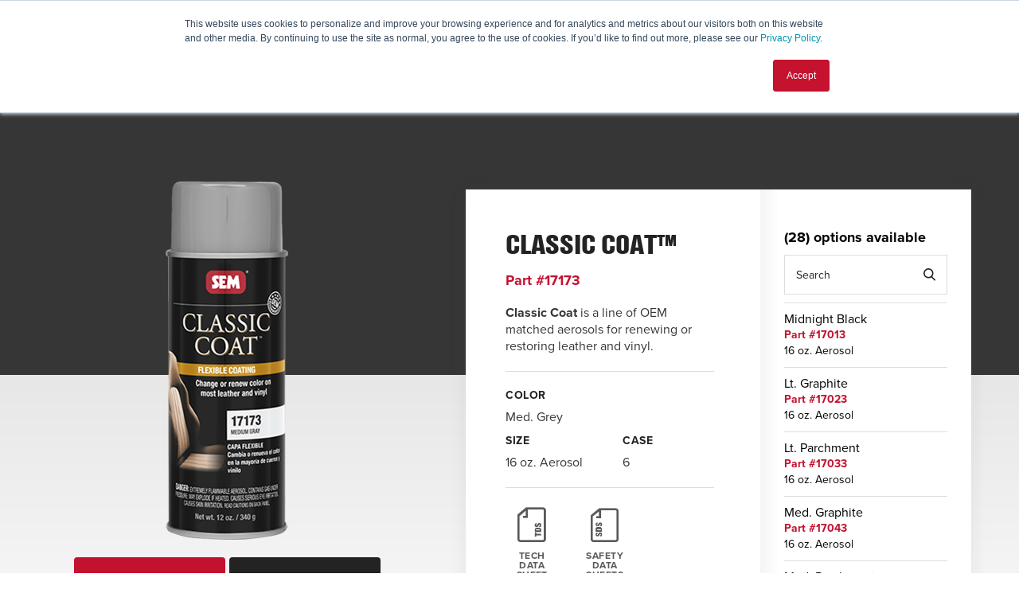

--- FILE ---
content_type: text/html; charset=UTF-8
request_url: https://semproducts.com/product/classic-coattm/17173
body_size: 17120
content:
<!doctype html>
<html>

<head>
  <meta charset="utf-8">
  <meta id="viewport" name="viewport" content="width=device-width, user-scalable=no, initial-scale=1, minimum-scale=1, maximum-scale=1" />

  <title>Classic Coat™ | 17173 | SEM Products</title>
  <meta name="keywords" content="OEM matched aerosols, leather restoration, vinyl restoration, leather paint, vinyl paint, leather seat repair,SEM Products Part #17173">
  <meta name="description" content="Classic Coat is an OEM matched aerosol that renews or restores leather and vinyl.   ">

  <link rel="apple-touch-icon" sizes="57x57" href="/apple-touch-icon-57x57.png">
  <link rel="apple-touch-icon" sizes="114x114" href="/apple-touch-icon-114x114.png">
  <link rel="apple-touch-icon" sizes="72x72" href="/apple-touch-icon-72x72.png">
  <link rel="apple-touch-icon" sizes="60x60" href="/apple-touch-icon-60x60.png">
  <link rel="apple-touch-icon" sizes="120x120" href="/apple-touch-icon-120x120.png">
  <link rel="apple-touch-icon" sizes="76x76" href="/apple-touch-icon-76x76.png">
  <link rel="icon" type="image/png" href="/favicon-96x96.png" sizes="96x96">
  <link rel="icon" type="image/png" href="/favicon-16x16.png" sizes="16x16">
  <link rel="icon" type="image/png" href="/favicon-32x32.png" sizes="32x32">

    
  <link rel="stylesheet" type="text/css" href="//cdnjs.cloudflare.com/ajax/libs/animate.css/3.5.2/animate.min.css" />

  <!-- 	OWL CAROUSEL	 -->
  <link rel="stylesheet" type="text/css" href="//cdnjs.cloudflare.com/ajax/libs/OwlCarousel2/2.2.1/assets/owl.carousel.min.css" />
  <link rel="stylesheet" type="text/css" href="//cdnjs.cloudflare.com/ajax/libs/OwlCarousel2/2.2.1/assets/owl.theme.default.min.css" />

  <!-- 	CHOSEN	 -->
  <link rel="stylesheet" type="text/css" href="//cdnjs.cloudflare.com/ajax/libs/chosen/1.7.0/chosen.min.css" />

  <!-- 	FANCY BOX -->
  <link rel="stylesheet" href="//cdnjs.cloudflare.com/ajax/libs/fancybox/3.1.20/jquery.fancybox.min.css" />

  <link rel="stylesheet" type="text/css" href="/public/css/main.css?20240930001" />

  <!-- 	<link rel="stylesheet" type="text/css" href="/public/css/main-CE.css" /> -->
  <!-- Internet Exploder 9 or older -->
  <link rel="stylesheet" type="text/css" href="/public/css/ie.css?20180625" />
  <!--[if lt IE 9]>
 <script src="//cdnjs.cloudflare.com/ajax/libs/html5shiv/3.7.3/html5shiv.min.js"></script>
 <![endif]-->

  <!-- 	TYPEKIT CACHE CODE	 -->
  <script type="text/javascript">
    ! function(e, t, n, a, c, l, m, o, d, f, h, i) {
      c[l] && (d = e.createElement(t), d[n] = c[l], e[a]("head")[0].appendChild(d), e.documentElement.className += " wf-cached"),
        function s() {
          for (d = e[a](t), f = "", h = 0; h < d.length; h++) i = d[h][n], i.match(m) && (f += i);
          f && (c[l] = "/**/" + f), setTimeout(s, o += o)
        }()
    }(document, "style", "innerHTML", "getElementsByTagName", localStorage, "tk", /^@font|^\.tk-/, 100);
  </script>
  <!--	TypeKit Code: Replace kitID	 -->
  <script>
    (function(d) {
      var config = {
          kitId: 'yzc4asm',
          scriptTimeout: 3000,
          async: true
        },
        h = d.documentElement,
        t = setTimeout(function() {
          h.className = h.className.replace(/\bwf-loading\b/g, "") + " wf-inactive";
        }, config.scriptTimeout),
        tk = d.createElement("script"),
        f = false,
        s = d.getElementsByTagName("script")[0],
        a;
      h.className += " wf-loading";
      tk.src = 'https://use.typekit.net/' + config.kitId + '.js';
      tk.async = true;
      tk.onload = tk.onreadystatechange = function() {
        a = this.readyState;
        if (f || a && a != "complete" && a != "loaded") return;
        f = true;
        clearTimeout(t);
        try {
          Typekit.load(config)
        } catch (e) {}
      };
      s.parentNode.insertBefore(tk, s)
    })(document);
  </script>

  <!--  MODERNIZR AND POLY.JS COMBINED	 -->
  <script src="/public/js/modernizr.min.js"></script>
      
        <script src="https://2880b6e959ae4debb51baf8fb52f6c99.js.ubembed.com" async></script>
        <script>  (function(i,s,o,g,r,a,m){i['GoogleAnalyticsObject']=r;i[r]=i[r]||function(){  (i[r].q=i[r].q||[]).push(arguments)},i[r].l=1*new Date();a=s.createElement(o),  m=s.getElementsByTagName(o)[0];a.async=1;a.src=g;m.parentNode.insertBefore(a,m)  })(window,document,'script','//www.google-analytics.com/analytics.js','ga');  ga('create', 'UA-28720354-1', 'auto');   ga('require', 'displayfeatures');  ga('send', 'pageview');</script>

  </head>

<body>

  <div class="page-overlay"></div>
  <div class="body">
    <header id="header" class="header cf">
	<div class="wrapper cf">
		<div class="left">
			<a href="/"><img src="/public/img/logo/logo_lg.svg" class="header-logo svg2png desktop-hide" alt="SEM Products"><img src="/public/img/logo/logo-desktop.svg" class="header-logo svg2png desktop" alt="SEM Products"></a>
			<a href="javascript:;" class="search">
				<img src="/public/img/icons/search.svg" class="svg2png">
				<img src="/public/img/icons/close.svg" class="svg2png"> 
			</a>
<!-- 			Nav Toggle -->
			<a href="javascript:;" class="menu-btn">
				<span></span>
			</a>
		</div>
		
		<div class="right js-sticky-parent">
			<nav class="secondary">
				<ul class="secondary-nav no-liststyle cf">
					<li><a href="/contact-us">Contact Us</a></li>
					<li><a href="/blog">Blog</a></li>
					<li><a href="/sem-catalog">Catalog</a></li>
					<li><a href="/resources/sds-tds">SDS/TDS Resources</a></li>
					<li class="social desktop">
						<ul class="no-liststyle desktop">
							<li><a href="https://feeds.feedburner.com/SemProducts" target="_blank"><img width="12" height="12" src="/public/img/icons/rss_gray.svg" class="svg2png" alt="RSS"><img width="12" height="12" src="/public/img/icons/rss.svg" class="svg2png" alt="RSS"></a></li>
							<li><a href="https://www.facebook.com/SEMProducts" target="_blank"><img width="7" height="13" src="/public/img/icons/facebook_gray.svg" class="svg2png" alt="Facebook"><img width="7" height="13" src="/public/img/icons/facebook.svg" class="svg2png" alt="Facebook"></a></li>
							<li><a href="https://www.youtube.com/user/SEMProductsTV" target="_blank"><img width="15" height="16" src="/public/img/icons/youtube_gray.svg" class="svg2png" alt="YouTube"><img width="15" height="16" src="/public/img/icons/youtube.svg" class="svg2png" alt="YouTube"></a></li>
							<li><a href="https://plus.google.com/112602529434723494951/posts" target="_blank"><img width="14" height="14" src="/public/img/icons/google_gray.svg" class="svg2png" alt="Google+"><img width="14" height="14" src="/public/img/icons/google.svg" class="svg2png" alt="Google+"></a></li>
							<li><a href="https://twitter.com/semproducts" target="_blank"><img width="14" height="12" src="/public/img/icons/twitter_gray.svg" class="svg2png" alt="Twitter"><img width="14" height="12" src="/public/img/icons/twitter.svg" class="svg2png" alt="Twitter"></a></li>
							<li><a href="https://www.instagram.com/semproducts/" target="_blank"><img width="16" height="16" src="/public/img/icons/instagram_gray.svg" class="svg2png" alt="Instagram"><img width="16" height="16" src="/public/img/icons/instagram.svg" class="svg2png" alt="Instagram"></a></li>
						
						</ul>
					</li>
					<div class="small-navs cf">
						<li class="visible chat small-nav">
							<a href=""><img src="/public/img/icons/bubbles.svg" class="svg2png" alt="Contact Us">Contact Us</a>
							<div class="drop-box mobile">
								<p>TECH SUPPORT</p>
								<p><a href="/cdn-cgi/l/email-protection#94e0f1f7fcd4e7f1f9e4e6fbf0e1f7e0e7baf7fbf9"><strong><span class="__cf_email__" data-cfemail="b2c6d7d1daf2c1d7dfc2c0ddd6c7d1c6c19cd1dddf">[email&#160;protected]</span></strong></a></p>

								<!-- <p><strong>8:00am – 5:00pm EST</strong></p> -->
								<a class="tel" href="tel:+18008311122"><img src="/public/img/icons/phone-red.svg" class="svg2png"> 800-831-1122</a>
								
								<!-- <a id="sem-chat-button" class="cta red" href="#" onclick="SnapEngage.startChat('Hey there, what can I do for you?');">Offline Help</a> -->
								<a href="/contact-us" class="cta red">Contact Us</a>
							</div>
						</li>
						<li class="visible find small-nav">
							<a href="/locator"><img src="/public/img/icons/location.svg" class="svg2png" alt="Find a Distributor">Find a Distributor</a>
							<div class="drop-box">
								<p class="heading">Find A Distributor:<br/><span>US & CANADA</span></p>
								<form id="find_distributor_nav" class="" action="/locator" method="post">
									<fieldset>
											<span class="icon-search"></span>
											<input required="required" name="loc_query" type="search" placeholder="City, State, or Zip Code"  >
									</fieldset>
									<fieldset class="select" >
											<span class="icon-arrow-down-sign-to-navigate"></span>
											<select class="chosen-select" name="loc_radius" onchange="$(this).css('color','#333333')">
												<option value="-1">Select A Radius</option>
												<option  value="10">10 miles</option>
												<option selected="selected" value="25">25 miles</option>
												<option  value="50">50 miles</option>
											</select>
									</fieldset>
									<button class="cta red" type="submit" onClick="ga('send', 'event', { eventCategory: 'Find A Distributor', eventAction: $('#find_distributor_nav input[name=loc_query]').val(), eventLabel: if($('#find_distributor_nav select[name=loc_radius]').val() === '-1'){'25'} else{$('#find_distributor_nav select[name=loc_radius]').val()}, eventValue: 1});">Search</button>
								</form>
							</div>
						</li>
					</div>
				</ul>
			</nav>
			<nav class="primary">
				<ul class="primary-nav no-liststyle">
					<li class="drop"><a href="/products" class="nav-item arrow">Products</a>
						<ul class="sub_level sub_level1 no-liststyle is-hidden">
							<li class="back"><a href="" class="nav-item arrow-left">Products</a></li>
							<li class=""><a href="" class="nav-item arrow">Categories</a>
								<ul class="sub_level sub_level2 no-liststyle is-hidden">
									
									<li class="back"><a href="" class="nav-item arrow-left">Categories</a></li>
									
									<li   ><a href="/products/prep-and-clean" class="arrow">Prep & Clean</a>
										<ul class="sub_level sub_level3 no-liststyle is-hidden   ">
										<li class="back"><a href="/products/prep-and-clean" class="nav-item arrow-left">Prep & Clean</a></li>
													    					    				    					    		<li><a href="/products/prep-and-clean/spray-gun-cleaners">Spray Gun Cleaners</a></li>
			                        			    					    		<li><a href="/products/prep-and-clean/prep-products">Prep Products</a></li>
			                        																					
										</ul>
									</li>
									
									<li   ><a href="/products/repair" class="arrow">Repair</a>
										<ul class="sub_level sub_level3 no-liststyle is-hidden   ">
										<li class="back"><a href="/products/repair" class="nav-item arrow-left">Repair</a></li>
													    					    				    					    		<li><a href="/products/repair/adhesives">Adhesives</a></li>
			                        			    					    		<li><a href="/products/repair/plastic-repair">Plastic Repair</a></li>
			                        			    					    		<li><a href="/products/repair/seam-sealers">Seam Sealers</a></li>
			                        			    					    		<li><a href="/products/repair/sound-dampening">Sound Dampening</a></li>
			                        			    					    		<li><a href="/products/repair/foams">Foams</a></li>
			                        			    					    		<li><a href="/products/repair/fillers-glazes">Fillers & Glazes</a></li>
			                        			    					    		<li><a href="/products/repair/interior-repair">Interior Repair</a></li>
			                        			    					    		<li><a href="/products/repair/repair-equipment">Repair Equipment</a></li>
			                        																					
										</ul>
									</li>
									
									<li   ><a href="/products/oem-recommended" class="arrow">OEM Recommended</a>
										<ul class="sub_level sub_level3 no-liststyle is-hidden   ">
										<li class="back"><a href="/products/oem-recommended" class="nav-item arrow-left">OEM Recommended</a></li>
													    					    				    					    		<li><a href="/products/oem-recommended/panel-bonding-adhesives">Panel Bonding Adhesives</a></li>
			                        			    					    		<li><a href="/products/oem-recommended/adhesion-promoters">Adhesion Promoters</a></li>
			                        			    					    		<li><a href="/products/oem-recommended/foams">Foams</a></li>
			                        			    					    		<li><a href="/products/oem-recommended/plastic-repair">Plastic Repair</a></li>
			                        			    					    		<li><a href="/products/oem-recommended/seam-sealers">Seam Sealers</a></li>
			                        			    					    		<li><a href="/products/oem-recommended/adhesives">Adhesives</a></li>
			                        			    					    		<li><a href="/products/oem-recommended/undercoatings">Undercoatings</a></li>
			                        			    					    		<li><a href="/products/oem-recommended/stone-guard-coatings">Stone Guard Coatings</a></li>
			                        			    					    		<li><a href="/products/oem-recommended/specialty-coatings">Specialty Coatings</a></li>
			                        																					
										</ul>
									</li>
									
									<li   class="cols2"  ><a href="/products/refinish" class="arrow">Refinish</a>
										<ul class="sub_level sub_level3 no-liststyle is-hidden   columned  ">
										<li class="back"><a href="/products/refinish" class="nav-item arrow-left">Refinish</a></li>
													    					    				    					    		<li><a href="/products/refinish/aerosol-filling">Aerosol Filling</a></li>
			                        			    					    		<li><a href="/products/refinish/adhesion-promoters">Adhesion Promoters</a></li>
			                        			    					    		<li><a href="/products/refinish/bumper-coaters">Bumper Coaters</a></li>
			                        			    					    		<li><a href="/products/refinish/chip-guards">Chip Guards</a></li>
			                        			    					    		<li><a href="/products/refinish/clears">Clears</a></li>
			                        			    					    		<li><a href="/products/refinish/custom-finishes">Custom Finishes</a></li>
			                        			    					    		<li><a href="/products/refinish/flexible-coatings">Flexible Coatings</a></li>
			                        			    					    		<li><a href="/products/refinish/general-purpose-aerosols">General Purpose Aerosols</a></li>
			                        			    					    		<li><a href="/products/refinish/oem-basecoat-aerosols">OEM Basecoat Aerosols</a></li>
			                        			    					    		<li><a href="/products/refinish/oem-refinishing">OEM Refinishing</a></li>
			                        			    					    		<li><a href="/products/refinish/paint-strippers">Paint Strippers</a></li>
			                        			    					    		<li><a href="/products/refinish/primers">Primers</a></li>
			                        			    					    		<li><a href="/products/refinish/trim-paints">Trim Paints</a></li>
			                        			    					    		<li><a href="/products/refinish/uv-cured-clear">UV Cured Clear</a></li>
			                        			    					    		<li><a href="/products/refinish/refinish-equipment">Refinish Equipment</a></li>
			                        																					
										</ul>
									</li>
									
									<li   ><a href="/products/protective-coatings" class="arrow">Protective Coatings</a>
										<ul class="sub_level sub_level3 no-liststyle is-hidden   ">
										<li class="back"><a href="/products/protective-coatings" class="nav-item arrow-left">Protective Coatings</a></li>
													    					    				    					    		<li><a href="/products/protective-coatings/chip-guards">Chip Guards</a></li>
			                        			    					    		<li><a href="/products/protective-coatings/truckbed-liners">Truckbed Liners</a></li>
			                        			    					    		<li><a href="/products/protective-coatings/undercoatings">Undercoatings</a></li>
			                        			    					    		<li><a href="/products/protective-coatings/coating-equipment">Coating Equipment</a></li>
			                        																					
										</ul>
									</li>
									
									<li   ><a href="/products/rust-and-corrosion" class="arrow">Rust & Corrosion</a>
										<ul class="sub_level sub_level3 no-liststyle is-hidden   ">
										<li class="back"><a href="/products/rust-and-corrosion" class="nav-item arrow-left">Rust & Corrosion</a></li>
													    					    				    					    		<li><a href="/products/rust-and-corrosion/rust-preventers">Rust Preventers</a></li>
			                        			    					    		<li><a href="/products/rust-and-corrosion/rust-converters-sealers">Rust Converters & Sealers</a></li>
			                        			    					    		<li><a href="/products/rust-and-corrosion/rust-coatings">Rust Coatings</a></li>
			                        			    					    		<li><a href="/products/rust-and-corrosion/rust-equipment">Rust Equipment</a></li>
			                        																					
										</ul>
									</li>
									
									<li   ><a href="/products/equipment" class="arrow">Equipment</a>
										<ul class="sub_level sub_level3 no-liststyle is-hidden   ">
										<li class="back"><a href="/products/equipment" class="nav-item arrow-left">Equipment</a></li>
													    					    				    					    		<li><a href="/products/equipment/assortments">Assortments</a></li>
			                        			    					    		<li><a href="/products/equipment/aerosol-filling">Aerosol Filling</a></li>
			                        			    					    		<li><a href="/products/equipment/display-racks">Display Racks</a></li>
			                        			    					    		<li><a href="/products/equipment/repair-equipment">Repair Equipment</a></li>
			                        			    					    		<li><a href="/products/equipment/refinish-equipment">Refinish Equipment</a></li>
			                        			    					    		<li><a href="/products/equipment/coating-equipment">Coating Equipment</a></li>
			                        			    					    		<li><a href="/products/equipment/rust-equipment">Rust Equipment</a></li>
			                        			    					    		<li><a href="/products/equipment/disposable-mixing-cups">Disposable Mixing Cups</a></li>
			                        																					
										</ul>
									</li>
									
									<li   ><a href="/products/paint-finishing-and-detail" class="arrow">Paint Finishing & Detailing</a>
										<ul class="sub_level sub_level3 no-liststyle is-hidden   ">
										<li class="back"><a href="/products/paint-finishing-and-detail" class="nav-item arrow-left">Paint Finishing & Detailing</a></li>
													    					    				    					    		<li><a href="/products/paint-finishing-and-detail/detailing">Detailing</a></li>
			                        			    					    		<li><a href="/products/paint-finishing-and-detail/equipment">Equipment</a></li>
			                        			    					    		<li><a href="/products/paint-finishing-and-detail/paint-finishing">Paint Finishing</a></li>
			                        																					
										</ul>
									</li>
									
									<li   ><a href="/products/masking-materials" class="arrow">Masking Materials</a>
										<ul class="sub_level sub_level3 no-liststyle is-hidden   ">
										<li class="back"><a href="/products/masking-materials" class="nav-item arrow-left">Masking Materials</a></li>
													    					    				    					    		<li><a href="/products/masking-materials/plastic-masking-film">Plastic Masking Film</a></li>
			                        			    					    		<li><a href="/products/masking-materials/masking-tapes">Masking Tapes</a></li>
			                        																					
										</ul>
									</li>
									
									<li   ><a href="/products/aerospace" class="arrow">Aerospace</a>
										<ul class="sub_level sub_level3 no-liststyle is-hidden   ">
										<li class="back"><a href="/products/aerospace" class="nav-item arrow-left">Aerospace</a></li>
													    					    				    					    		<li><a href="/products/aerospace/prep-clean">Prep & Clean</a></li>
			                        			    					    		<li><a href="/products/aerospace/maintenance">Maintenance</a></li>
			                        			    					    		<li><a href="/products/aerospace/refinish">Refinish</a></li>
			                        																					
										</ul>
									</li>
									
									<li   ><a href="/products/marine" class="arrow">Marine</a>
										<ul class="sub_level sub_level3 no-liststyle is-hidden   ">
										<li class="back"><a href="/products/marine" class="nav-item arrow-left">Marine</a></li>
													    					    				    					    		<li><a href="/products/marine/prep-clean">Prep & Clean</a></li>
			                        			    					    		<li><a href="/products/marine/maintenance">Maintenance</a></li>
			                        			    					    		<li><a href="/products/marine/refinish">Refinish</a></li>
			                        																					
										</ul>
									</li>
									
									<li   ><a href="/products/commercial-fleet" class="arrow">Commercial Fleet</a>
										<ul class="sub_level sub_level3 no-liststyle is-hidden   ">
										<li class="back"><a href="/products/commercial-fleet" class="nav-item arrow-left">Commercial Fleet</a></li>
													    					    				    					    		<li><a href="/products/commercial-fleet/adhesives">Adhesives</a></li>
			                        			    					    		<li><a href="/products/commercial-fleet/plastic-repair">Plastic Repair</a></li>
			                        			    					    		<li><a href="/products/commercial-fleet/seam-sealer">Seam Sealer</a></li>
			                        			    					    		<li><a href="/products/commercial-fleet/commercial-fleet-equipment">Commercial Fleet Equipment</a></li>
			                        																					
										</ul>
									</li>
									
									<li   ><a href="/products/abrasives" class="arrow">Abrasives</a>
										<ul class="sub_level sub_level3 no-liststyle is-hidden   ">
										<li class="back"><a href="/products/abrasives" class="nav-item arrow-left">Abrasives</a></li>
													    					    				    					    		<li><a href="/products/abrasives/Accessories">Accessories</a></li>
			                        			    					    		<li><a href="/products/abrasives/Performance-Blue-Line">Performance Blue Line</a></li>
			                        			    					    		<li><a href="/products/abrasives/Performance-Purple-Line">Performance Purple Line</a></li>
			                        																					
										</ul>
									</li>
									
									<li   ><a href="/products/4plastic" class="arrow">4Plastic</a>
										<ul class="sub_level sub_level3 no-liststyle is-hidden   ">
										<li class="back"><a href="/products/4plastic" class="nav-item arrow-left">4Plastic</a></li>
													    					    				    					    		<li><a href="/products/4plastic/headlights">Headlights</a></li>
			                        			    					    		<li><a href="/products/4plastic/prep-and-prime">Prep & Prime</a></li>
			                        			    					    		<li><a href="/products/4plastic/repair-materials">Repair Materials</a></li>
			                        			    					    		<li><a href="/products/4plastic/smooth-top-coat">Smooth Top Coat</a></li>
			                        			    					    		<li><a href="/products/4plastic/texture-products">Texture Products</a></li>
			                        			    					    		<li><a href="/products/4plastic/tools-and-equipment">Tools & Equipment</a></li>
			                        																					
										</ul>
									</li>
																		
								</ul>
							</li>
														<li><a href="" class="nav-item arrow"><em>New</em> Products</a>
								<ul class="sub_level sub_level3 sub_level--newproducts no-liststyle is-hidden">
									<li class="back"><a href="" class="nav-item arrow-left"><em>New</em> Products</a></li>
									<div class="c-products">
										<a href="/products/new" class="cta cta--link">View All New Products</a>
										<div class="owl-carousel uber-owl brand-slider" data-uo-mobile="0" data-uo-tablet="2" data-uo-desktop="3" data-uo-autowidth="true">
																						<li class="item">
												<a class="c-product" href="/product/mixnshake-device">
																										<img class="c-product__image" src="/public/content/products/_JDG9796_SEM_OK_red.png" alt="Mix'n'Shake Device">
																										<div class="c-product__details">
														<p class="c-product__name">Mix'n'Shake Device</p>
														<p class="c-product__part">Part #93090</p>
														<p class="c-product__options">(6) options available</p>
													</div>
												</a>
											</li>
																						<li class="item">
												<a class="c-product" href="/product/performance-wheel-cleaner">
																										<img class="c-product__image" src="/public/content/products/Wheel Cleaner.png" alt="Performance Wheel Cleaner">
																										<div class="c-product__details">
														<p class="c-product__name">Performance Wheel Cleaner</p>
														<p class="c-product__part">Part #SD30101</p>
														<p class="c-product__options">(3) options available</p>
													</div>
												</a>
											</li>
																						<li class="item">
												<a class="c-product" href="/product/premium-body-shop-safe-dressing">
																										<img class="c-product__image" src="/public/content/products/SEM Detail Products.png" alt="Premium Body Shop Safe Dressing">
																										<div class="c-product__details">
														<p class="c-product__name">Premium Body Shop Safe Dressing</p>
														<p class="c-product__part">Part #SD30201</p>
														<p class="c-product__options">(3) options available</p>
													</div>
												</a>
											</li>
																						<li class="item">
												<a class="c-product" href="/product/performance-all-purpose-degreaser">
																										<img class="c-product__image" src="/public/content/products/3.png" alt="Performance All Purpose Degreaser">
																										<div class="c-product__details">
														<p class="c-product__name">Performance All Purpose Degreaser</p>
														<p class="c-product__part">Part #SD30301</p>
														<p class="c-product__options">(3) options available</p>
													</div>
												</a>
											</li>
																						<li class="item">
												<a class="c-product" href="/product/premium-car-wash">
																										<img class="c-product__image" src="/public/content/products/4.png" alt="Premium Car Wash">
																										<div class="c-product__details">
														<p class="c-product__name">Premium Car Wash</p>
														<p class="c-product__part">Part #SD30501</p>
														<p class="c-product__options">(2) options available</p>
													</div>
												</a>
											</li>
																						<li class="item">
												<a class="c-product" href="/product/premium-glass-cleaner">
																										<img class="c-product__image" src="/public/content/products/6.png" alt="Premium Glass Cleaner">
																										<div class="c-product__details">
														<p class="c-product__name">Premium Glass Cleaner</p>
														<p class="c-product__part">Part #SD30601</p>
														<p class="c-product__options">(3) options available</p>
													</div>
												</a>
											</li>
																						<li class="item">
												<a class="c-product" href="/product/performance-instant-detailer">
																										<img class="c-product__image" src="/public/content/products/7.png" alt="Performance Instant Detailer">
																										<div class="c-product__details">
														<p class="c-product__name">Performance Instant Detailer</p>
														<p class="c-product__part">Part #SD30701</p>
														<p class="c-product__options">(3) options available</p>
													</div>
												</a>
											</li>
																						<li class="item">
												<a class="c-product" href="/product/performance-cutting-compound">
																										<img class="c-product__image" src="/public/content/products/8.png" alt="Performance Cutting Compound">
																										<div class="c-product__details">
														<p class="c-product__name">Performance Cutting Compound</p>
														<p class="c-product__part">Part #SD30801</p>
														<p class="c-product__options">(2) options available</p>
													</div>
												</a>
											</li>
																						<li class="item">
												<a class="c-product" href="/product/performance-finishing-polish">
																										<img class="c-product__image" src="/public/content/products/9.png" alt="Performance Finishing Polish">
																										<div class="c-product__details">
														<p class="c-product__name">Performance Finishing Polish</p>
														<p class="c-product__part">Part #SD30901</p>
														<p class="c-product__options">(2) options available</p>
													</div>
												</a>
											</li>
																						<li class="item">
												<a class="c-product" href="/product/spigot-for-5-gal-carboy">
																										<img class="c-product__image" src="/public/content/products/SD30000_spigot.png" alt="Spigot for 5 GAL / Carboy">
																										<div class="c-product__details">
														<p class="c-product__name">Spigot for 5 GAL / Carboy</p>
														<p class="c-product__part">Part #SD30000</p>
														<p class="c-product__options">(1) options available</p>
													</div>
												</a>
											</li>
																						<li class="item">
												<a class="c-product" href="/product/applicator-bottle">
																										<img class="c-product__image" src="/public/content/products/SD30800_Apllicator_Bottle.png" alt="Applicator Bottle">
																										<div class="c-product__details">
														<p class="c-product__name">Applicator Bottle</p>
														<p class="c-product__part">Part #SD30800</p>
														<p class="c-product__options">(1) options available</p>
													</div>
												</a>
											</li>
																						<li class="item">
												<a class="c-product" href="/product/green-wool-double-sided-quick-connect">
																										<img class="c-product__image" src="/public/content/products/SD30802_GreenWool_pad.png" alt="Green Wool Double-Sided Quick Connect">
																										<div class="c-product__details">
														<p class="c-product__name">Green Wool Double-Sided Quick Connect</p>
														<p class="c-product__part">Part #SD30802</p>
														<p class="c-product__options">(1) options available</p>
													</div>
												</a>
											</li>
																						<li class="item">
												<a class="c-product" href="/product/natural-wool-lambs-wool">
																										<img class="c-product__image" src="/public/content/products/SD30803_3inch_wool_pad.png" alt="Natural Wool (Lambs Wool)">
																										<div class="c-product__details">
														<p class="c-product__name">Natural Wool (Lambs Wool)</p>
														<p class="c-product__part">Part #SD30803</p>
														<p class="c-product__options">(1) options available</p>
													</div>
												</a>
											</li>
																						<li class="item">
												<a class="c-product" href="/product/double-sided-pad-arbor">
																										<img class="c-product__image" src="/public/content/products/SD30850_Double_Sided_Pad_Arbvor.png" alt="Double-Sided Pad Arbor">
																										<div class="c-product__details">
														<p class="c-product__name">Double-Sided Pad Arbor</p>
														<p class="c-product__part">Part #SD30850</p>
														<p class="c-product__options">(1) options available</p>
													</div>
												</a>
											</li>
																						<li class="item">
												<a class="c-product" href="/product/green-foam">
																										<img class="c-product__image" src="/public/content/products/SD30813_3in_GreenFoam_pad.png" alt="Green Foam">
																										<div class="c-product__details">
														<p class="c-product__name">Green Foam</p>
														<p class="c-product__part">Part #SD30813</p>
														<p class="c-product__options">(1) options available</p>
													</div>
												</a>
											</li>
																					</div>
										<a href="/products/new" class="cta cta--link mobileonly">View All New Products</a>
									</div>
								</ul>
							</li>
														<li><a href="" class="nav-item arrow">Brands</a>
								
										<ul class="sub_level sub_level3 sub_level--brands no-liststyle is-hidden">
											<li class="back"><a href="" class="nav-item arrow-left">Brands</a></li>
											<div class="owl-carousel uber-owl brand-slider" data-uo-mobile="0" data-uo-tablet="9" data-uo-desktop="8">
																								<li class="item"><a href="/products/brand/4plastic"><span>4Plastic</span><img src="/public/content/brands/4Plastic logo 1C Black Final 09-10-24_no claim.png" class="svg2png" alt="4Plastic"></a></li>
																								<li class="item"><a href="/products/brand/bumper-bite"><span>Bumper Bite™</span><img src="/public/content/brands/Bumper-Bite.svg" class="svg2png" alt="Bumper Bite™"></a></li>
																								<li class="item"><a href="/products/brand/bumper-coater"><span>Bumper Coater™</span><img src="/public/content/brands/Bumper-Coater.svg" class="svg2png" alt="Bumper Coater™"></a></li>
																								<li class="item"><a href="/products/brand/classic-coat"><span>Classic Coat™</span><img src="/public/content/brands/Classic-Coat.svg" class="svg2png" alt="Classic Coat™"></a></li>
																								<li class="item"><a href="/products/brand/color-coat"><span>Color Coat™</span><img src="/public/content/brands/Color-Coat.svg" class="svg2png" alt="Color Coat™"></a></li>
																								<li class="item"><a href="/products/brand/copperweld"><span>Copperweld™</span><img src="/public/content/brands/Copperweld.svg" class="svg2png" alt="Copperweld™"></a></li>
																								<li class="item"><a href="/products/brand/custom-fill"><span>Custom Fill™</span><img src="/public/content/brands/Custom-Fill.svg" class="svg2png" alt="Custom Fill™"></a></li>
																								<li class="item"><a href="/products/brand/dual-mix"><span>Dual-Mix™</span><img src="/public/content/brands/Dual-Mix.svg" class="svg2png" alt="Dual-Mix™"></a></li>
																								<li class="item"><a href="/products/brand/ez-coat"><span>Ez Coat™</span><img src="/public/content/brands/Ez-Coat.svg" class="svg2png" alt="Ez Coat™"></a></li>
																								<li class="item"><a href="/products/brand/factory-pack"><span>Factory Pack™</span><img src="/public/content/brands/Factory-Pack.svg" class="svg2png" alt="Factory Pack™"></a></li>
																								<li class="item"><a href="/products/brand/fleet-line"><span>Fleet Line™</span><img src="/public/content/brands/Fleet-Line.svg" class="svg2png" alt="Fleet Line™"></a></li>
																								<li class="item"><a href="/products/brand/gladiator-xc"><span>Gladiator XC</span><img src="/public/content/brands/SEM_GLADIATORXC_Logo.svg" class="svg2png" alt="Gladiator XC"></a></li>
																								<li class="item"><a href="/products/brand/griptide"><span>GripTide™</span><img src="/public/content/brands/Marine-Grip-Tide.svg" class="svg2png" alt="GripTide™"></a></li>
																								<li class="item"><a href="/products/brand/hot-rod"><span>Hot Rod</span><img src="/public/content/brands/Hot-Rod.png" class="svg2png" alt="Hot Rod"></a></li>
																								<li class="item"><a href="/products/brand/metal-bite"><span>Metal Bite™</span><img src="/public/content/brands/Metal-Bite.svg" class="svg2png" alt="Metal Bite™"></a></li>
																								<li class="item"><a href="/products/brand/mini-max"><span>Mini-Max™</span><img src="/public/content/brands/Mini-Max.svg" class="svg2png" alt="Mini-Max™"></a></li>
																								<li class="item"><a href="/products/brand/Mix'n'Shake"><span>Mix'n'Shake</span><img src="/public/content/brands/MNS-LOGO-BLACK.svg" class="svg2png" alt="Mix'n'Shake"></a></li>
																								<li class="item"><a href="/products/brand/mothersr-polisheswaxescleaners"><span>Mothers® Polishes●Waxes●Cleaners</span><img src="/public/content/brands/mothers_logo.svg" class="svg2png" alt="Mothers® Polishes●Waxes●Cleaners"></a></li>
																								<li class="item"><a href="/products/brand/pro-tex"><span>Pro-Tex™</span><img src="/public/content/brands/Pro-Tex.svg" class="svg2png" alt="Pro-Tex™"></a></li>
																								<li class="item"><a href="/products/brand/rock-it-xctm"><span>Rock-It XC™</span><img src="/public/content/brands/rock it xc logo B&W.svg" class="svg2png" alt="Rock-It XC™"></a></li>
																								<li class="item"><a href="/products/brand/rust-morttm"><span>Rust Mort™</span><img src="/public/content/brands/Rust-Mort.svg" class="svg2png" alt="Rust Mort™"></a></li>
																								<li class="item"><a href="/products/brand/rust-shieldtm"><span>Rust Shield™</span><img src="/public/content/brands/Rust-Shield.svg" class="svg2png" alt="Rust Shield™"></a></li>
																								<li class="item"><a href="/products/brand/rust-traptm"><span>Rust Trap™</span><img src="/public/content/brands/Rust-Trap.svg" class="svg2png" alt="Rust Trap™"></a></li>
																								<li class="item"><a href="/products/brand/sem-aerospace"><span>SEM Aerospace</span><img src="/public/content/brands/SEM-Aerospace.svg" class="svg2png" alt="SEM Aerospace"></a></li>
																								<li class="item"><a href="/products/brand/sem-marine"><span>SEM Marine</span><img src="/public/content/brands/SEM_Marine.svg" class="svg2png" alt="SEM Marine"></a></li>
																								<li class="item"><a href="/products/brand/sure-coat"><span>Sure-Coat™</span><img src="/public/content/brands/SureCoat_Waterborne.svg" class="svg2png" alt="Sure-Coat™"></a></li>
																								<li class="item"><a href="/products/brand/trim-black"><span>Trim Black</span><img src="/public/content/brands/Trim-Black.svg" class="svg2png" alt="Trim Black"></a></li>
																								<li class="item"><a href="/products/brand/vcs"><span>VCS Versatile Cup System</span><img src="/public/content/brands/VCS_logo_black.svg" class="svg2png" alt="VCS Versatile Cup System"></a></li>
																								<li class="item"><a href="/products/brand/world-class-primers-clears"><span>World Class™ Primers & Clears</span><img src="/public/content/brands/World-Class.svg" class="svg2png" alt="World Class™ Primers & Clears"></a></li>
																								<li class="item"><a href="/products/brand/xxx"><span>XXX</span><img src="/public/content/brands/XXX.svg" class="svg2png" alt="XXX"></a></li>
																								<li class="item"><a href="/products/brand/zincweldtm"><span>Zincweld™</span><img src="/public/content/brands/zincweld-logo-B&W.svg" class="svg2png" alt="Zincweld™"></a></li>
																							</div>
										</ul>
									
							</li>
							<li><a href="" class="nav-item arrow">Markets</a>
										<ul class="sub_level sub_level3 sub_level--markets no-liststyle is-hidden">
											<li class="back"><a href="" class="nav-item arrow-left">Markets</a></li>
											<li><a href="/products/market/automotive">
												<span>Automotive</span>
												<picture>
													<source srcset="/public/img/placeholders/markets/Automotive_desktop.jpg" media="(min-width: 1025px)">
													<img src="/public/img/placeholders/markets/Automotive_tablet.jpg" alt="">
												</picture>
											</a></li>
											<li><a href="/products/market/marine">
												<span>Marine</span>
												<picture>
													<source srcset="/public/img/placeholders/markets/Marine_desktop.jpg" media="(min-width: 1025px)">
													<img src="/public/img/placeholders/markets/Marine_tablet.jpg" alt="">
												</picture>
											</a></li>
											<li><a href="/products/market/aerospace"><span>Aerospace</span>
												<picture>
													<source srcset="/public/img/placeholders/markets/Aerospace_desktop.jpg" media="(min-width: 1025px)">
													<img src="/public/img/placeholders/markets/Aerospace_tablet.jpg" alt="">
												</picture>
											</a></li>
											<li><a href="/products/market/upholstery-trim"><span>Upholstery &amp; Trim</span>
												<picture>
													<source srcset="/public/img/placeholders/markets/Upholstery-trim_desktop.jpg" media="(min-width: 1025px)">
													<img src="/public/img/placeholders/markets/Upholstery-trim_tablet.jpg" alt="">
												</picture>
											</a></li>
										</ul>
							
							</li>
						</ul>
					</li>
					<li class="drop drop--simple"><a href="/resources" class="nav-item arrow">Resources</a>
						<ul class="sub_level sub_level1 no-liststyle is-hidden">
							<li class="back"><a href="" class="nav-item arrow-left">Resources</a></li>
							<li class=""><a class="nav-item arrow" href="/resources/literature">SOPS / Videos / Literature</a></li>
							<li class=""><a class="nav-item arrow" href="/resources/sds-tds">SDS / TDS Resources</a></li>
							<li class=""><a class="nav-item arrow" href="/resources/training">Training</a></li>
							<li class=""><a class="nav-item arrow" href="/resources/voc-rules">VOC Rules</a></li>
							<li class=""><a class="nav-item arrow" href="/resources/formulas">Formulas</a></li>
						</ul>
					</li>
					<li class="drop drop--simple"><a href="/about-us" class="nav-item arrow">About Us</a>
						<ul class="sub_level sub_level1 no-liststyle is-hidden">
							<li class="back"><a href="" class="nav-item arrow-left">About Us</a></li>
							<li class=""><a class="nav-item arrow" href="/about-us/history">History</a></li>
							<li class=""><a class="nav-item arrow" href="/about-us/culture">Culture</a></li>
							<li class=""><a class="nav-item arrow" href="/about-us/careers">Careers</a></li>
							<li class=""><a class="nav-item arrow" href="/about-us/sem-racing">SEM Racing</a></li>
							<li class=""><a class="nav-item arrow external" href="http://semproducts-1.hs-sites.com/employee-resources?__hstc=181257784.b20a2a7ca58954c2d25140173b194464.1566913924338.1567004342037.1567012504871.6&amp;__hssc=181257784.61.1567012504871&amp;__hsfp=3079048069" target="_blank">Employee Resources</a></li>
						</ul>
					</li>
				</ul>
				<div class="social_nav">
					<ul class="social no-liststyle">
						<li><a target="_blank" href="https://feeds.feedburner.com/SemProducts"><img src="/public/img/icons/rss_gray.svg" class="svg2png" alt="RSS"></a></li>
						<li><a target="_blank" href="https://www.facebook.com/SEMProducts"><img src="/public/img/icons/facebook_gray.svg" class="svg2png" alt="Facebook"></a></li>
						<li><a target="_blank" href="https://www.youtube.com/user/SEMProductsTV"><img src="/public/img/icons/youtube_gray.svg" class="svg2png" alt="YouTube"></a></li>
						<li><a target="_blank" href="https://plus.google.com/112602529434723494951/posts"><img src="/public/img/icons/google_gray.svg" class="svg2png" alt="Google+"></a></li>
						<li><a href="https://twitter.com/semproducts" target="_blank"><img width="14" height="12" src="/public/img/icons/twitter_gray.svg" class="svg2png" alt="Twitter"></a></li>
						<li><a href="https://www.instagram.com/semproducts/" target="_blank"><img width="16" height="16" src="/public/img/icons/instagram_gray.svg" class="svg2png" alt="Instagram"></a></li>

					</ul>
				</div>
				<div class="mobile_secondary">
					<ul class="mobile_sec no-liststyle">
						<li><a href="/contact-us">Contact Us</a></li>
						<li><a href="/blog">Blog</a></li>
						<li><a href="/sem-catalog">Catalog</a></li>
						<li><a href="/resources/sds-tds">SDS/TDS Resources</a></li>
					</ul>
				</div>
				<div class="mobile_contactinfo">
					<div>
						<p class="small-nav">SEM Products, Inc.</p>
						<p>1685 Overview Dr.<br/>Rock Hill, SC 29730</p>
					</div>
					<div>
						<p class="small-nav">Customer Care</p>
						<p>866-327-7829<br/><a href="mailTo:cust_care@semproducts.com"><span class="__cf_email__" data-cfemail="4b283e383f14282a392e0b382e263b39242f3e283f3865282426">[email&#160;protected]</span></a></p>
					</div>
					<div>
						<p class="small-nav">Tech Support</p>
						<p>800-831-1122<br/><a href="mailTo:tech@semproducts.com"><span class="__cf_email__" data-cfemail="344051575c7447515944465b50415740471a575b59">[email&#160;protected]</span></a></p>
					</div>
				</div>
			</nav>
		</div>			
		<div class="product_search">
			<form class="form" action="/search" method="get">
				<input type="text" name="search" id="search" placeholder="Search" >
				<button type="submit"><img src="/public/img/icons/search.svg" class="svg2png"></button>
			</form>
		</div>
	</div>
</header>    <div id="content" class="interior product product-detail">
	<!-- <span class="search-title" style="display: none;">Classic Coat™  | Part #17173 </span> -->
	<section class="product-overview cf">
		<div class="left">
									<img src="/public/content/parts/PIM17173_web.png"
				alt="Classic Coat™ - 17173">
						
			<a class="cta red" href="/locator">Find A Distributor</a>
			<a class="cta black" href="#resources">View Resources</a>
		</div>
		<!--/.left-->
		<div class="right cf">
			<div class="col-md-8 col-lg-7">
				<div class="product-details">
										<h1 class="product-name">Classic Coat™</h1>
					<!--/.product-name-->
					<div class="product-part">
												<a href="/product/classic-coattm/17173" class="search-part">Part #17173</a>
												<a href="#more-options-target"><strong class="mobileonly">(28) options available</strong></a>
					</div>
					<!--/.product-part-->
					<div class="product-descr search-content">
						<p><strong>Classic Coat</strong>&nbsp;is a line of OEM matched aerosols for renewing or restoring leather and vinyl.&nbsp; &nbsp;</p>

					</div>
					<!--/.product-descr-->

										<div class="product-specifics search-details">
												<div>
							<p class="label">Color</p>
							<p>Med. Grey</p>
						</div>
																		<div>
							<p class="label">Size</p>
							<p>16 oz. Aerosol</p>
						</div>
																		<div>
							<p class="label">Case</p>
							<p>6</p>
						</div>
											</div>
					<!--/.product-specifics-->
										<div class="product-resource-ctas tablet">
						<a target="_blank"
							href="/public/content/techsheets/TDS_classic_coat.pdf"><span
								class="icon-tds" style="font-size: 45px;"></span>
							<p>Tech Data Sheet</p>
						</a>						<a href="#resources"  onclick="$('#pdp-sds-tab').click()"><span class="icon-sds" style="font-size: 44px;"></span>
							<p>Safety Data Sheets</p>
						</a>
												<a href="/locator" class="cta red mobileonly">Find A Distributor</a>
					</div>
					<!--/(desktop) .product-resource-ctas-->
					<div class="product-features">
						<p class="heading">Features</p>
						<div class="wysiwyg">
																					<ul>
	<li><span style="line-height:20.8px">OEM recommended</span></li>
	<li>Excellent for vinyl and leather</li>
	<li>Superior adhesion, flexibility and hiding</li>
	<li>Will not crack</li>
	<li>Quick drying</li>
	<li>Simple to use</li>
</ul>

														
						</div>
						<a href="javascript:;" class="product-features-more">More Features</a>
					</div>
					<!--/.product-features-->
					<div class="product-resource-ctas mobileonly">
						<a target="_blank"
							href="/public/content/techsheets/TDS_classic_coat.pdf"><span
								class="icon-tds" style="font-size: 45px;"></span>
							<p>Tech Data Sheet</p>
						</a>						<a href="#resources" onclick="$('#pdp-sds-tab').click()"><span class="icon-sds" style="font-size: 44px;"></span>
							<p>Safety Data Sheets</p>
						</a>
												<a href="/locator" class="cta red mobileonly">Find A Distributor</a>
					</div>
					<!--/(mobile) .product-resource-ctas-->
				</div>
			</div>
			<span id="more-options-target" tabindex="-1" style="display: block; margin-top: -70px; height: 70px;"></span>
			<div class="col-md-4 col-lg-5 product-options-container cf">
				<div id="more-options" class="product-options">
					<p>
						<strong>(28) options available</strong>
					</p>
					<form class="form pl-search product-quickview-filter">
						<input type="search" name="search" placeholder="Search">
						<button type="submit">Search</button>
					</form>
					<ul class="product-options__list">
												<li class="product-options__list__item" data-part-color="Midnight Black"
							data-part-number="17013" data-part-size="16 oz. Aerosol">
							<p class="product-options__option product-options__option--large">
								Midnight Black
							</p>
							<p class="product-options__option product-options__option--red">
								<a href="/product/classic-coattm/17013">
									Part #17013
								</a>
							</p>
							<p class="product-options__option">
								16 oz. Aerosol
							</p>
						</li>
												<li class="product-options__list__item" data-part-color="Lt. Graphite"
							data-part-number="17023" data-part-size="16 oz. Aerosol">
							<p class="product-options__option product-options__option--large">
								Lt. Graphite
							</p>
							<p class="product-options__option product-options__option--red">
								<a href="/product/classic-coattm/17023">
									Part #17023
								</a>
							</p>
							<p class="product-options__option">
								16 oz. Aerosol
							</p>
						</li>
												<li class="product-options__list__item" data-part-color="Lt. Parchment"
							data-part-number="17033" data-part-size="16 oz. Aerosol">
							<p class="product-options__option product-options__option--large">
								Lt. Parchment
							</p>
							<p class="product-options__option product-options__option--red">
								<a href="/product/classic-coattm/17033">
									Part #17033
								</a>
							</p>
							<p class="product-options__option">
								16 oz. Aerosol
							</p>
						</li>
												<li class="product-options__list__item" data-part-color="Med. Graphite"
							data-part-number="17043" data-part-size="16 oz. Aerosol">
							<p class="product-options__option product-options__option--large">
								Med. Graphite
							</p>
							<p class="product-options__option product-options__option--red">
								<a href="/product/classic-coattm/17043">
									Part #17043
								</a>
							</p>
							<p class="product-options__option">
								16 oz. Aerosol
							</p>
						</li>
												<li class="product-options__list__item" data-part-color="Med. Parchment"
							data-part-number="17053" data-part-size="16 oz. Aerosol">
							<p class="product-options__option product-options__option--large">
								Med. Parchment
							</p>
							<p class="product-options__option product-options__option--red">
								<a href="/product/classic-coattm/17053">
									Part #17053
								</a>
							</p>
							<p class="product-options__option">
								16 oz. Aerosol
							</p>
						</li>
												<li class="product-options__list__item" data-part-color="Med. Prarie Tan"
							data-part-number="17063" data-part-size="16 oz. Aerosol">
							<p class="product-options__option product-options__option--large">
								Med. Prarie Tan
							</p>
							<p class="product-options__option product-options__option--red">
								<a href="/product/classic-coattm/17063">
									Part #17063
								</a>
							</p>
							<p class="product-options__option">
								16 oz. Aerosol
							</p>
						</li>
												<li class="product-options__list__item" data-part-color="Dk. Graphite"
							data-part-number="17083" data-part-size="16 oz. Aerosol">
							<p class="product-options__option product-options__option--large">
								Dk. Graphite
							</p>
							<p class="product-options__option product-options__option--red">
								<a href="/product/classic-coattm/17083">
									Part #17083
								</a>
							</p>
							<p class="product-options__option">
								16 oz. Aerosol
							</p>
						</li>
												<li class="product-options__list__item" data-part-color="Black"
							data-part-number="17093" data-part-size="16 oz. Aerosol">
							<p class="product-options__option product-options__option--large">
								Black
							</p>
							<p class="product-options__option product-options__option--red">
								<a href="/product/classic-coattm/17093">
									Part #17093
								</a>
							</p>
							<p class="product-options__option">
								16 oz. Aerosol
							</p>
						</li>
												<li class="product-options__list__item" data-part-color="Dk Gray"
							data-part-number="17103" data-part-size="16 oz. Aerosol">
							<p class="product-options__option product-options__option--large">
								Dk Gray
							</p>
							<p class="product-options__option product-options__option--red">
								<a href="/product/classic-coattm/17103">
									Part #17103
								</a>
							</p>
							<p class="product-options__option">
								16 oz. Aerosol
							</p>
						</li>
												<li class="product-options__list__item" data-part-color="Graphite"
							data-part-number="17113" data-part-size="16 oz. Aerosol">
							<p class="product-options__option product-options__option--large">
								Graphite
							</p>
							<p class="product-options__option product-options__option--red">
								<a href="/product/classic-coattm/17113">
									Part #17113
								</a>
							</p>
							<p class="product-options__option">
								16 oz. Aerosol
							</p>
						</li>
												<li class="product-options__list__item" data-part-color="Lt. Gray"
							data-part-number="17123" data-part-size="16 oz. Aerosol">
							<p class="product-options__option product-options__option--large">
								Lt. Gray
							</p>
							<p class="product-options__option product-options__option--red">
								<a href="/product/classic-coattm/17123">
									Part #17123
								</a>
							</p>
							<p class="product-options__option">
								16 oz. Aerosol
							</p>
						</li>
												<li class="product-options__list__item" data-part-color="Lt. Neutral"
							data-part-number="17133" data-part-size="16 oz. Aerosol">
							<p class="product-options__option product-options__option--large">
								Lt. Neutral
							</p>
							<p class="product-options__option product-options__option--red">
								<a href="/product/classic-coattm/17133">
									Part #17133
								</a>
							</p>
							<p class="product-options__option">
								16 oz. Aerosol
							</p>
						</li>
												<li class="product-options__list__item" data-part-color="Lt. Oak"
							data-part-number="17143" data-part-size="16 oz. Aerosol">
							<p class="product-options__option product-options__option--large">
								Lt. Oak
							</p>
							<p class="product-options__option product-options__option--red">
								<a href="/product/classic-coattm/17143">
									Part #17143
								</a>
							</p>
							<p class="product-options__option">
								16 oz. Aerosol
							</p>
						</li>
												<li class="product-options__list__item" data-part-color="Med. Dk. Pewter"
							data-part-number="17163" data-part-size="16 oz. Aerosol">
							<p class="product-options__option product-options__option--large">
								Med. Dk. Pewter
							</p>
							<p class="product-options__option product-options__option--red">
								<a href="/product/classic-coattm/17163">
									Part #17163
								</a>
							</p>
							<p class="product-options__option">
								16 oz. Aerosol
							</p>
						</li>
												<li class="product-options__list__item" data-part-color="Med. Grey"
							data-part-number="17173" data-part-size="16 oz. Aerosol">
							<p class="product-options__option product-options__option--large">
								Med. Grey
							</p>
							<p class="product-options__option product-options__option--red">
								<a href="/product/classic-coattm/17173">
									Part #17173
								</a>
							</p>
							<p class="product-options__option">
								16 oz. Aerosol
							</p>
						</li>
												<li class="product-options__list__item" data-part-color="Med. Neutral"
							data-part-number="17183" data-part-size="16 oz. Aerosol">
							<p class="product-options__option product-options__option--large">
								Med. Neutral
							</p>
							<p class="product-options__option product-options__option--red">
								<a href="/product/classic-coattm/17183">
									Part #17183
								</a>
							</p>
							<p class="product-options__option">
								16 oz. Aerosol
							</p>
						</li>
												<li class="product-options__list__item" data-part-color="Shale"
							data-part-number="17203" data-part-size="16 oz. Aerosol">
							<p class="product-options__option product-options__option--large">
								Shale
							</p>
							<p class="product-options__option product-options__option--red">
								<a href="/product/classic-coattm/17203">
									Part #17203
								</a>
							</p>
							<p class="product-options__option">
								16 oz. Aerosol
							</p>
						</li>
												<li class="product-options__list__item" data-part-color="Very Dk. Gray"
							data-part-number="17213" data-part-size="16 oz. Aerosol">
							<p class="product-options__option product-options__option--large">
								Very Dk. Gray
							</p>
							<p class="product-options__option product-options__option--red">
								<a href="/product/classic-coattm/17213">
									Part #17213
								</a>
							</p>
							<p class="product-options__option">
								16 oz. Aerosol
							</p>
						</li>
												<li class="product-options__list__item" data-part-color="Very Dk. Pewter"
							data-part-number="17223" data-part-size="16 oz. Aerosol">
							<p class="product-options__option product-options__option--large">
								Very Dk. Pewter
							</p>
							<p class="product-options__option product-options__option--red">
								<a href="/product/classic-coattm/17223">
									Part #17223
								</a>
							</p>
							<p class="product-options__option">
								16 oz. Aerosol
							</p>
						</li>
												<li class="product-options__list__item" data-part-color="Classy Gray"
							data-part-number="17263" data-part-size="16 oz. Aerosol">
							<p class="product-options__option product-options__option--large">
								Classy Gray
							</p>
							<p class="product-options__option product-options__option--red">
								<a href="/product/classic-coattm/17263">
									Part #17263
								</a>
							</p>
							<p class="product-options__option">
								16 oz. Aerosol
							</p>
						</li>
												<li class="product-options__list__item" data-part-color="Ivory"
							data-part-number="17293" data-part-size="16 oz. Aerosol">
							<p class="product-options__option product-options__option--large">
								Ivory
							</p>
							<p class="product-options__option product-options__option--red">
								<a href="/product/classic-coattm/17293">
									Part #17293
								</a>
							</p>
							<p class="product-options__option">
								16 oz. Aerosol
							</p>
						</li>
												<li class="product-options__list__item" data-part-color="Tan"
							data-part-number="17313" data-part-size="16 oz. Aerosol">
							<p class="product-options__option product-options__option--large">
								Tan
							</p>
							<p class="product-options__option product-options__option--red">
								<a href="/product/classic-coattm/17313">
									Part #17313
								</a>
							</p>
							<p class="product-options__option">
								16 oz. Aerosol
							</p>
						</li>
												<li class="product-options__list__item" data-part-color="Creamy Ivory"
							data-part-number="17323" data-part-size="16 oz. Aerosol">
							<p class="product-options__option product-options__option--large">
								Creamy Ivory
							</p>
							<p class="product-options__option product-options__option--red">
								<a href="/product/classic-coattm/17323">
									Part #17323
								</a>
							</p>
							<p class="product-options__option">
								16 oz. Aerosol
							</p>
						</li>
												<li class="product-options__list__item" data-part-color="Silver Gray"
							data-part-number="17353" data-part-size="16 oz. Aerosol">
							<p class="product-options__option product-options__option--large">
								Silver Gray
							</p>
							<p class="product-options__option product-options__option--red">
								<a href="/product/classic-coattm/17353">
									Part #17353
								</a>
							</p>
							<p class="product-options__option">
								16 oz. Aerosol
							</p>
						</li>
												<li class="product-options__list__item" data-part-color="Limo Flat Black"
							data-part-number="17503" data-part-size="16 oz. Aerosol">
							<p class="product-options__option product-options__option--large">
								Limo Flat Black
							</p>
							<p class="product-options__option product-options__option--red">
								<a href="/product/classic-coattm/17503">
									Part #17503
								</a>
							</p>
							<p class="product-options__option">
								16 oz. Aerosol
							</p>
						</li>
												<li class="product-options__list__item" data-part-color="Dk. Slate Gray"
							data-part-number="17373" data-part-size="16 oz. Aerosol">
							<p class="product-options__option product-options__option--large">
								Dk. Slate Gray
							</p>
							<p class="product-options__option product-options__option--red">
								<a href="/product/classic-coattm/17373">
									Part #17373
								</a>
							</p>
							<p class="product-options__option">
								16 oz. Aerosol
							</p>
						</li>
												<li class="product-options__list__item" data-part-color="Camel"
							data-part-number="17403" data-part-size="16 oz. Aerosol">
							<p class="product-options__option product-options__option--large">
								Camel
							</p>
							<p class="product-options__option product-options__option--red">
								<a href="/product/classic-coattm/17403">
									Part #17403
								</a>
							</p>
							<p class="product-options__option">
								16 oz. Aerosol
							</p>
						</li>
												<li class="product-options__list__item" data-part-color="Lt. Cashmere"
							data-part-number="17413" data-part-size="16 oz. Aerosol">
							<p class="product-options__option product-options__option--large">
								Lt. Cashmere
							</p>
							<p class="product-options__option product-options__option--red">
								<a href="/product/classic-coattm/17413">
									Part #17413
								</a>
							</p>
							<p class="product-options__option">
								16 oz. Aerosol
							</p>
						</li>
											</ul>
				</div>
			</div>
		</div>
		<!--/.right-->
	</section>
	<!--/.product-overview-->

	<div class="product-jumplinks-wrapper">
		<div class="product-jumplinks">
			<div class="product-jumplinks-inner">
				<div class="product-jumplinks-info">
					<p class="product-name">Classic Coat™</p>
					<p class="product-part">  Part #17413  </p>
				</div>
				<div class="product-jumplinks-links">
					<a href="#product-details" class="active">Details</a>
					<a href="#product-videos" class="active">Videos</a>					<a href="#resources" class="active">Resources</a>
					<a href="#product-related" class="active">Related
						Products</a>					<a class="cta red" href="/locator">Find A Distributor</a>
				</div>
			</div>
		</div>
		<!--/.product-jumplinks-->
	</div>
	<!--/.product-jumplinks-wrapper-->

		<section id="product-details" class="product-apps-props cf">
				<div class="left">
			<p class="heading">Applications</p>
			<div class="wysiwyg">
				<ul>
	<li>Vinyl</li>
	<li>Leather</li>
</ul>

			</div>
		</div>
						<div class="right">
			<p class="heading">Properties</p>
			<div class="wysiwyg">
				<ul>
	<li>16 oz. aerosol&nbsp;</li>
	<li>35 OEM matched colors&nbsp;</li>
	<li>Coats: 2-3 light</li>
	<li>Coverage: 10 sq. ft.</li>
</ul>

			</div>
		</div>
			</section>
	<!--/.product-apps-props-->
	
	
	<section id="product-videos" class="vidslider">

		<div class="vidslider-screen owl-carousel">
															<div class="item" data-index="0">
				<div class="vidslider-overlay">
					<a href="javascript:;"
						onclick="ga('send', 'event', 'Watch Product Video - Middle', 'Click', 'Classic Coat™ - 17173 - Classic Coat', 1);"></a>
										<img src="https://img.youtube.com/vi/lvIs4ScXrzo/maxresdefault.jpg">
									</div>
				<iframe width="1920" height="1080"
					src="https://www.youtube-nocookie.com/embed/lvIs4ScXrzo?rel=0&amp;showinfo=0" frameborder="0"
					allowfullscreen></iframe>
			</div>
											</div>
				<div class="vidslider-select owl-carousel">
															<div class="item  active " data-index="0">
				<a href="javascript:;"></a>
				<div class="vidslider-thumb">
										<img src="https://img.youtube.com/vi/lvIs4ScXrzo/maxresdefault.jpg">
									</div>
				<div class="vidslider-info">
					<p class="vidslider-title"> Classic Coat</p>
									</div>
			</div>
											</div>
			</section>
	<!--/.vidslider-->

	<section id="resources" class="product-resources tabbers">
		<div class="bleed concrete"></div>
		<div class="page-subnav ">
			<a class="heading">Resources</a>
			<nav>
				<ul class="no-liststyle">
					<button class="page-subnav__arrow page-subnav__arrow--left is-disabled"><img
							src="/public/img/icons/arrow-white.svg" class="svg2png" alt="Left"></button>
										
																																																																																																																																																																																																																																																																																													          <li class="tabbers_tab active"><a><span class="icon-brochure"
            style="font-size: 51px;"></span>Literature</a></li>										<li id="pdp-sds-tab" class="tabbers_tab  "><a><span class="icon-sds" style="font-size: 51px;"></span>Safety Data
							Sheets</a></li>
					
					
										<li class="tabbers_tab"><a><span class="icon-tds"
								style="font-size: 51px;"></span>Tech Data Sheet</a></li>					<li class="tabbers_tab"><a><span class="icon-video"
								style="font-size: 37px;"></span>Videos</a></li>					<li class="tabbers_tab"><a
							onclick="$('.tabledata-table.colors-sizes + .tabledata-viewall').click();"><span class="icon-venn"
								style="font-size: 51px;"></span>Colors &amp; Sizes</a></li>					<button class="page-subnav__arrow"><img src="/public/img/icons/arrow-white.svg" class="svg2png"
							alt="Right"></button>
				</ul>
			</nav>
			<div class="concrete"></div>
		</div>

		<div class="tabbers_tab-contents">

						<!-- 		Brochures	 -->
			<div id="tab-literature" class="tabbers_tab-content active">
				<div class="resource-table brochures">
					<div class="resource-table-head cf">
						<p class="resource-heading">Literature</p>
					</div>
					<div class="resource-table-body">
												<div class="resource-table-row">
							<div class="resource-description">
								<p><span class="icon-brochure" style="font-size: 37px;"></span> Interior & Exterior Refinishing (RAP-1)</p>
							</div>
							<div class="resource-links">
								<a href="/public/content/techsheets/SEM RAP-1 interior_and_exterior_refinishing.pdf"><img
										src="/public/img/icons/download-red.svg" class="svg2png" width="8" height="12"> Download</a>
								<a href="/public/content/techsheets/SEM RAP-1 interior_and_exterior_refinishing.pdf"
									data-name="Interior & Exterior Refinishing (RAP-1)" class="email-share"><img src="/public/img/icons/share-red.svg"
										class="svg2png" width="12" height="12"> Share</a>
							</div>
						</div>
												<div class="resource-table-row">
							<div class="resource-description">
								<p><span class="icon-brochure" style="font-size: 37px;"></span> Classic Coat Flyer</p>
							</div>
							<div class="resource-links">
								<a href="/public/content/techsheets/Classic Coat Flyer.pdf"><img
										src="/public/img/icons/download-red.svg" class="svg2png" width="8" height="12"> Download</a>
								<a href="/public/content/techsheets/Classic Coat Flyer.pdf"
									data-name="Classic Coat Flyer" class="email-share"><img src="/public/img/icons/share-red.svg"
										class="svg2png" width="12" height="12"> Share</a>
							</div>
						</div>
												<div class="resource-table-row">
							<div class="resource-description">
								<p><span class="icon-brochure" style="font-size: 37px;"></span> Classic Coat™ Color Card</p>
							</div>
							<div class="resource-links">
								<a href="/public/content/techsheets/Classic Coat Color Card_1015_online.pdf"><img
										src="/public/img/icons/download-red.svg" class="svg2png" width="8" height="12"> Download</a>
								<a href="/public/content/techsheets/Classic Coat Color Card_1015_online.pdf"
									data-name="Classic Coat™ Color Card" class="email-share"><img src="/public/img/icons/share-red.svg"
										class="svg2png" width="12" height="12"> Share</a>
							</div>
						</div>
											</div>
				</div>
			</div>
            
						<!-- 		SDS	 -->
			<div id="tab-sds" class="tabbers_tab-content  ">
				<p class="resource-heading search-heading">Safety Data Sheet  Search </p>
				<div class="tabledata">
										<form class="tabledata-search form">


						<label>Search</label>
						<fieldset>
							<input type="search">
							<button type="submit"><img src="/public/img/icons/search-black.svg" class="mobileonly svg2png"
									alt="Search"><img src="/public/img/icons/search.svg" class="tablet svg2png" alt="Search"></button>
						</fieldset>
					</form>
										<div class="cf">
						<form class="tabledata-lang form" >
							<label>Select Language</label>
							<select id="sds-lang-select" class="chosen-select chosen-minimal">
																<option value="eng">English</option>
																<option value="spa">Spanish</option>
																<option value="can">Canadian English</option>
																<option value="caf">Canadian French</option>
															</select>
						</form>
												<div class="tabledata-results">Showing <span>0</span> Results</div>

											</div>
					<div class="tabledata-table resource-table sds">
												            
						                        						<div class="tabledata-row " data-lang="eng">
							<div class="description searchable">
								<p> Midnight Black</p>
								<p class="part">Part #17013 </p>
							</div>
							<div data-label="Size" class="searchable">16 oz. Aerosol</div>
							<div data-label="Case">6</div>
							<div class="sds-lang" data-label="Language">English</div>
							<div class="links">
								<a class="sds-link" href="/public/content/msds/17013- 17503 Classic Coat AerosolUSA.pdf" target="_blank"><img
										src="/public/img/icons/download-red.svg" class="svg2png" width="8" height="12"> Download</a>
								<a class="sds-share email-share" href="/public/content/msds/17013- 17503 Classic Coat AerosolUSA.pdf"
									data-name="Safety Data Sheet"><img src="/public/img/icons/share-red.svg" class="svg2png" width="12"
										height="12"> Share</a>
							</div>
						</div>
            						            						<div class="tabledata-row " data-lang="spa">
							<div class="description searchable">
								<p> Midnight Black</p>
								<p class="part">Part #17013 </p>
							</div>
							<div data-label="Size" class="searchable">16 oz. Aerosol</div>
							<div data-label="Case">6</div>
							<div class="sds-lang" data-label="Language">Spanish</div>
							<div class="links">
								<a class="sds-link" href="/public/content/msds/17013- 17503 Classic Coat AerosolUS.pdf" target="_blank"><img
										src="/public/img/icons/download-red.svg" class="svg2png" width="8" height="12"> Download</a>
								<a class="sds-share email-share" href="/public/content/msds/17013- 17503 Classic Coat AerosolUS.pdf"
									data-name="Safety Data Sheet"><img src="/public/img/icons/share-red.svg" class="svg2png" width="12"
										height="12"> Share</a>
							</div>
						</div>
            						            						<div class="tabledata-row " data-lang="can">
							<div class="description searchable">
								<p> Midnight Black</p>
								<p class="part">Part #17013 </p>
							</div>
							<div data-label="Size" class="searchable">16 oz. Aerosol</div>
							<div data-label="Case">6</div>
							<div class="sds-lang" data-label="Language">Canadian English</div>
							<div class="links">
								<a class="sds-link" href="/public/content/msds/17013- 17503 Classic Coat AerosolCA.pdf" target="_blank"><img
										src="/public/img/icons/download-red.svg" class="svg2png" width="8" height="12"> Download</a>
								<a class="sds-share email-share" href="/public/content/msds/17013- 17503 Classic Coat AerosolCA.pdf"
									data-name="Safety Data Sheet"><img src="/public/img/icons/share-red.svg" class="svg2png" width="12"
										height="12"> Share</a>
							</div>
						</div>
            						            						<div class="tabledata-row " data-lang="caf">
							<div class="description searchable">
								<p> Midnight Black</p>
								<p class="part">Part #17013 </p>
							</div>
							<div data-label="Size" class="searchable">16 oz. Aerosol</div>
							<div data-label="Case">6</div>
							<div class="sds-lang" data-label="Language">Canadian French</div>
							<div class="links">
								<a class="sds-link" href="/public/content/msds/17013- 17503 Classic Coat AerosolCF.pdf" target="_blank"><img
										src="/public/img/icons/download-red.svg" class="svg2png" width="8" height="12"> Download</a>
								<a class="sds-share email-share" href="/public/content/msds/17013- 17503 Classic Coat AerosolCF.pdf"
									data-name="Safety Data Sheet"><img src="/public/img/icons/share-red.svg" class="svg2png" width="12"
										height="12"> Share</a>
							</div>
						</div>
            																								            
						                        						<div class="tabledata-row " data-lang="eng">
							<div class="description searchable">
								<p> Lt. Graphite</p>
								<p class="part">Part #17023 </p>
							</div>
							<div data-label="Size" class="searchable">16 oz. Aerosol</div>
							<div data-label="Case">6</div>
							<div class="sds-lang" data-label="Language">English</div>
							<div class="links">
								<a class="sds-link" href="/public/content/msds/17013- 17503 Classic Coat AerosolUSA.pdf" target="_blank"><img
										src="/public/img/icons/download-red.svg" class="svg2png" width="8" height="12"> Download</a>
								<a class="sds-share email-share" href="/public/content/msds/17013- 17503 Classic Coat AerosolUSA.pdf"
									data-name="Safety Data Sheet"><img src="/public/img/icons/share-red.svg" class="svg2png" width="12"
										height="12"> Share</a>
							</div>
						</div>
            						            						<div class="tabledata-row " data-lang="spa">
							<div class="description searchable">
								<p> Lt. Graphite</p>
								<p class="part">Part #17023 </p>
							</div>
							<div data-label="Size" class="searchable">16 oz. Aerosol</div>
							<div data-label="Case">6</div>
							<div class="sds-lang" data-label="Language">Spanish</div>
							<div class="links">
								<a class="sds-link" href="/public/content/msds/17013- 17503 Classic Coat AerosolUS.pdf" target="_blank"><img
										src="/public/img/icons/download-red.svg" class="svg2png" width="8" height="12"> Download</a>
								<a class="sds-share email-share" href="/public/content/msds/17013- 17503 Classic Coat AerosolUS.pdf"
									data-name="Safety Data Sheet"><img src="/public/img/icons/share-red.svg" class="svg2png" width="12"
										height="12"> Share</a>
							</div>
						</div>
            						            						<div class="tabledata-row " data-lang="can">
							<div class="description searchable">
								<p> Lt. Graphite</p>
								<p class="part">Part #17023 </p>
							</div>
							<div data-label="Size" class="searchable">16 oz. Aerosol</div>
							<div data-label="Case">6</div>
							<div class="sds-lang" data-label="Language">Canadian English</div>
							<div class="links">
								<a class="sds-link" href="/public/content/msds/17013- 17503 Classic Coat AerosolCA.pdf" target="_blank"><img
										src="/public/img/icons/download-red.svg" class="svg2png" width="8" height="12"> Download</a>
								<a class="sds-share email-share" href="/public/content/msds/17013- 17503 Classic Coat AerosolCA.pdf"
									data-name="Safety Data Sheet"><img src="/public/img/icons/share-red.svg" class="svg2png" width="12"
										height="12"> Share</a>
							</div>
						</div>
            						            						<div class="tabledata-row " data-lang="caf">
							<div class="description searchable">
								<p> Lt. Graphite</p>
								<p class="part">Part #17023 </p>
							</div>
							<div data-label="Size" class="searchable">16 oz. Aerosol</div>
							<div data-label="Case">6</div>
							<div class="sds-lang" data-label="Language">Canadian French</div>
							<div class="links">
								<a class="sds-link" href="/public/content/msds/17013- 17503 Classic Coat AerosolCF.pdf" target="_blank"><img
										src="/public/img/icons/download-red.svg" class="svg2png" width="8" height="12"> Download</a>
								<a class="sds-share email-share" href="/public/content/msds/17013- 17503 Classic Coat AerosolCF.pdf"
									data-name="Safety Data Sheet"><img src="/public/img/icons/share-red.svg" class="svg2png" width="12"
										height="12"> Share</a>
							</div>
						</div>
            																								            
						                        						<div class="tabledata-row " data-lang="eng">
							<div class="description searchable">
								<p> Lt. Parchment</p>
								<p class="part">Part #17033 </p>
							</div>
							<div data-label="Size" class="searchable">16 oz. Aerosol</div>
							<div data-label="Case">6</div>
							<div class="sds-lang" data-label="Language">English</div>
							<div class="links">
								<a class="sds-link" href="/public/content/msds/17013- 17503 Classic Coat AerosolUSA.pdf" target="_blank"><img
										src="/public/img/icons/download-red.svg" class="svg2png" width="8" height="12"> Download</a>
								<a class="sds-share email-share" href="/public/content/msds/17013- 17503 Classic Coat AerosolUSA.pdf"
									data-name="Safety Data Sheet"><img src="/public/img/icons/share-red.svg" class="svg2png" width="12"
										height="12"> Share</a>
							</div>
						</div>
            						            						<div class="tabledata-row " data-lang="spa">
							<div class="description searchable">
								<p> Lt. Parchment</p>
								<p class="part">Part #17033 </p>
							</div>
							<div data-label="Size" class="searchable">16 oz. Aerosol</div>
							<div data-label="Case">6</div>
							<div class="sds-lang" data-label="Language">Spanish</div>
							<div class="links">
								<a class="sds-link" href="/public/content/msds/17013- 17503 Classic Coat AerosolUS.pdf" target="_blank"><img
										src="/public/img/icons/download-red.svg" class="svg2png" width="8" height="12"> Download</a>
								<a class="sds-share email-share" href="/public/content/msds/17013- 17503 Classic Coat AerosolUS.pdf"
									data-name="Safety Data Sheet"><img src="/public/img/icons/share-red.svg" class="svg2png" width="12"
										height="12"> Share</a>
							</div>
						</div>
            						            						<div class="tabledata-row " data-lang="can">
							<div class="description searchable">
								<p> Lt. Parchment</p>
								<p class="part">Part #17033 </p>
							</div>
							<div data-label="Size" class="searchable">16 oz. Aerosol</div>
							<div data-label="Case">6</div>
							<div class="sds-lang" data-label="Language">Canadian English</div>
							<div class="links">
								<a class="sds-link" href="/public/content/msds/17013- 17503 Classic Coat AerosolCA.pdf" target="_blank"><img
										src="/public/img/icons/download-red.svg" class="svg2png" width="8" height="12"> Download</a>
								<a class="sds-share email-share" href="/public/content/msds/17013- 17503 Classic Coat AerosolCA.pdf"
									data-name="Safety Data Sheet"><img src="/public/img/icons/share-red.svg" class="svg2png" width="12"
										height="12"> Share</a>
							</div>
						</div>
            						            						<div class="tabledata-row " data-lang="caf">
							<div class="description searchable">
								<p> Lt. Parchment</p>
								<p class="part">Part #17033 </p>
							</div>
							<div data-label="Size" class="searchable">16 oz. Aerosol</div>
							<div data-label="Case">6</div>
							<div class="sds-lang" data-label="Language">Canadian French</div>
							<div class="links">
								<a class="sds-link" href="/public/content/msds/17013- 17503 Classic Coat AerosolCF.pdf" target="_blank"><img
										src="/public/img/icons/download-red.svg" class="svg2png" width="8" height="12"> Download</a>
								<a class="sds-share email-share" href="/public/content/msds/17013- 17503 Classic Coat AerosolCF.pdf"
									data-name="Safety Data Sheet"><img src="/public/img/icons/share-red.svg" class="svg2png" width="12"
										height="12"> Share</a>
							</div>
						</div>
            																								            
						                        						<div class="tabledata-row " data-lang="eng">
							<div class="description searchable">
								<p> Med. Graphite</p>
								<p class="part">Part #17043 </p>
							</div>
							<div data-label="Size" class="searchable">16 oz. Aerosol</div>
							<div data-label="Case">6</div>
							<div class="sds-lang" data-label="Language">English</div>
							<div class="links">
								<a class="sds-link" href="/public/content/msds/17013- 17503 Classic Coat AerosolUSA.pdf" target="_blank"><img
										src="/public/img/icons/download-red.svg" class="svg2png" width="8" height="12"> Download</a>
								<a class="sds-share email-share" href="/public/content/msds/17013- 17503 Classic Coat AerosolUSA.pdf"
									data-name="Safety Data Sheet"><img src="/public/img/icons/share-red.svg" class="svg2png" width="12"
										height="12"> Share</a>
							</div>
						</div>
            						            						<div class="tabledata-row " data-lang="spa">
							<div class="description searchable">
								<p> Med. Graphite</p>
								<p class="part">Part #17043 </p>
							</div>
							<div data-label="Size" class="searchable">16 oz. Aerosol</div>
							<div data-label="Case">6</div>
							<div class="sds-lang" data-label="Language">Spanish</div>
							<div class="links">
								<a class="sds-link" href="/public/content/msds/17013- 17503 Classic Coat AerosolUS.pdf" target="_blank"><img
										src="/public/img/icons/download-red.svg" class="svg2png" width="8" height="12"> Download</a>
								<a class="sds-share email-share" href="/public/content/msds/17013- 17503 Classic Coat AerosolUS.pdf"
									data-name="Safety Data Sheet"><img src="/public/img/icons/share-red.svg" class="svg2png" width="12"
										height="12"> Share</a>
							</div>
						</div>
            						            						<div class="tabledata-row " data-lang="can">
							<div class="description searchable">
								<p> Med. Graphite</p>
								<p class="part">Part #17043 </p>
							</div>
							<div data-label="Size" class="searchable">16 oz. Aerosol</div>
							<div data-label="Case">6</div>
							<div class="sds-lang" data-label="Language">Canadian English</div>
							<div class="links">
								<a class="sds-link" href="/public/content/msds/17013- 17503 Classic Coat AerosolCA.pdf" target="_blank"><img
										src="/public/img/icons/download-red.svg" class="svg2png" width="8" height="12"> Download</a>
								<a class="sds-share email-share" href="/public/content/msds/17013- 17503 Classic Coat AerosolCA.pdf"
									data-name="Safety Data Sheet"><img src="/public/img/icons/share-red.svg" class="svg2png" width="12"
										height="12"> Share</a>
							</div>
						</div>
            						            						<div class="tabledata-row " data-lang="caf">
							<div class="description searchable">
								<p> Med. Graphite</p>
								<p class="part">Part #17043 </p>
							</div>
							<div data-label="Size" class="searchable">16 oz. Aerosol</div>
							<div data-label="Case">6</div>
							<div class="sds-lang" data-label="Language">Canadian French</div>
							<div class="links">
								<a class="sds-link" href="/public/content/msds/17013- 17503 Classic Coat AerosolCF.pdf" target="_blank"><img
										src="/public/img/icons/download-red.svg" class="svg2png" width="8" height="12"> Download</a>
								<a class="sds-share email-share" href="/public/content/msds/17013- 17503 Classic Coat AerosolCF.pdf"
									data-name="Safety Data Sheet"><img src="/public/img/icons/share-red.svg" class="svg2png" width="12"
										height="12"> Share</a>
							</div>
						</div>
            																								            
						                        						<div class="tabledata-row " data-lang="eng">
							<div class="description searchable">
								<p> Med. Parchment</p>
								<p class="part">Part #17053 </p>
							</div>
							<div data-label="Size" class="searchable">16 oz. Aerosol</div>
							<div data-label="Case">6</div>
							<div class="sds-lang" data-label="Language">English</div>
							<div class="links">
								<a class="sds-link" href="/public/content/msds/17013- 17503 Classic Coat AerosolUSA.pdf" target="_blank"><img
										src="/public/img/icons/download-red.svg" class="svg2png" width="8" height="12"> Download</a>
								<a class="sds-share email-share" href="/public/content/msds/17013- 17503 Classic Coat AerosolUSA.pdf"
									data-name="Safety Data Sheet"><img src="/public/img/icons/share-red.svg" class="svg2png" width="12"
										height="12"> Share</a>
							</div>
						</div>
            						            						<div class="tabledata-row " data-lang="spa">
							<div class="description searchable">
								<p> Med. Parchment</p>
								<p class="part">Part #17053 </p>
							</div>
							<div data-label="Size" class="searchable">16 oz. Aerosol</div>
							<div data-label="Case">6</div>
							<div class="sds-lang" data-label="Language">Spanish</div>
							<div class="links">
								<a class="sds-link" href="/public/content/msds/17013- 17503 Classic Coat AerosolUS.pdf" target="_blank"><img
										src="/public/img/icons/download-red.svg" class="svg2png" width="8" height="12"> Download</a>
								<a class="sds-share email-share" href="/public/content/msds/17013- 17503 Classic Coat AerosolUS.pdf"
									data-name="Safety Data Sheet"><img src="/public/img/icons/share-red.svg" class="svg2png" width="12"
										height="12"> Share</a>
							</div>
						</div>
            						            						<div class="tabledata-row " data-lang="can">
							<div class="description searchable">
								<p> Med. Parchment</p>
								<p class="part">Part #17053 </p>
							</div>
							<div data-label="Size" class="searchable">16 oz. Aerosol</div>
							<div data-label="Case">6</div>
							<div class="sds-lang" data-label="Language">Canadian English</div>
							<div class="links">
								<a class="sds-link" href="/public/content/msds/17013- 17503 Classic Coat AerosolCA.pdf" target="_blank"><img
										src="/public/img/icons/download-red.svg" class="svg2png" width="8" height="12"> Download</a>
								<a class="sds-share email-share" href="/public/content/msds/17013- 17503 Classic Coat AerosolCA.pdf"
									data-name="Safety Data Sheet"><img src="/public/img/icons/share-red.svg" class="svg2png" width="12"
										height="12"> Share</a>
							</div>
						</div>
            						            						<div class="tabledata-row " data-lang="caf">
							<div class="description searchable">
								<p> Med. Parchment</p>
								<p class="part">Part #17053 </p>
							</div>
							<div data-label="Size" class="searchable">16 oz. Aerosol</div>
							<div data-label="Case">6</div>
							<div class="sds-lang" data-label="Language">Canadian French</div>
							<div class="links">
								<a class="sds-link" href="/public/content/msds/17013- 17503 Classic Coat AerosolCF.pdf" target="_blank"><img
										src="/public/img/icons/download-red.svg" class="svg2png" width="8" height="12"> Download</a>
								<a class="sds-share email-share" href="/public/content/msds/17013- 17503 Classic Coat AerosolCF.pdf"
									data-name="Safety Data Sheet"><img src="/public/img/icons/share-red.svg" class="svg2png" width="12"
										height="12"> Share</a>
							</div>
						</div>
            																								            
						                        						<div class="tabledata-row " data-lang="eng">
							<div class="description searchable">
								<p> Med. Prarie Tan</p>
								<p class="part">Part #17063 </p>
							</div>
							<div data-label="Size" class="searchable">16 oz. Aerosol</div>
							<div data-label="Case">6</div>
							<div class="sds-lang" data-label="Language">English</div>
							<div class="links">
								<a class="sds-link" href="/public/content/msds/17013- 17503 Classic Coat AerosolUSA.pdf" target="_blank"><img
										src="/public/img/icons/download-red.svg" class="svg2png" width="8" height="12"> Download</a>
								<a class="sds-share email-share" href="/public/content/msds/17013- 17503 Classic Coat AerosolUSA.pdf"
									data-name="Safety Data Sheet"><img src="/public/img/icons/share-red.svg" class="svg2png" width="12"
										height="12"> Share</a>
							</div>
						</div>
            						            						<div class="tabledata-row " data-lang="spa">
							<div class="description searchable">
								<p> Med. Prarie Tan</p>
								<p class="part">Part #17063 </p>
							</div>
							<div data-label="Size" class="searchable">16 oz. Aerosol</div>
							<div data-label="Case">6</div>
							<div class="sds-lang" data-label="Language">Spanish</div>
							<div class="links">
								<a class="sds-link" href="/public/content/msds/17013- 17503 Classic Coat AerosolUS.pdf" target="_blank"><img
										src="/public/img/icons/download-red.svg" class="svg2png" width="8" height="12"> Download</a>
								<a class="sds-share email-share" href="/public/content/msds/17013- 17503 Classic Coat AerosolUS.pdf"
									data-name="Safety Data Sheet"><img src="/public/img/icons/share-red.svg" class="svg2png" width="12"
										height="12"> Share</a>
							</div>
						</div>
            						            						<div class="tabledata-row " data-lang="can">
							<div class="description searchable">
								<p> Med. Prarie Tan</p>
								<p class="part">Part #17063 </p>
							</div>
							<div data-label="Size" class="searchable">16 oz. Aerosol</div>
							<div data-label="Case">6</div>
							<div class="sds-lang" data-label="Language">Canadian English</div>
							<div class="links">
								<a class="sds-link" href="/public/content/msds/17013- 17503 Classic Coat AerosolCA.pdf" target="_blank"><img
										src="/public/img/icons/download-red.svg" class="svg2png" width="8" height="12"> Download</a>
								<a class="sds-share email-share" href="/public/content/msds/17013- 17503 Classic Coat AerosolCA.pdf"
									data-name="Safety Data Sheet"><img src="/public/img/icons/share-red.svg" class="svg2png" width="12"
										height="12"> Share</a>
							</div>
						</div>
            						            						<div class="tabledata-row " data-lang="caf">
							<div class="description searchable">
								<p> Med. Prarie Tan</p>
								<p class="part">Part #17063 </p>
							</div>
							<div data-label="Size" class="searchable">16 oz. Aerosol</div>
							<div data-label="Case">6</div>
							<div class="sds-lang" data-label="Language">Canadian French</div>
							<div class="links">
								<a class="sds-link" href="/public/content/msds/17013- 17503 Classic Coat AerosolCF.pdf" target="_blank"><img
										src="/public/img/icons/download-red.svg" class="svg2png" width="8" height="12"> Download</a>
								<a class="sds-share email-share" href="/public/content/msds/17013- 17503 Classic Coat AerosolCF.pdf"
									data-name="Safety Data Sheet"><img src="/public/img/icons/share-red.svg" class="svg2png" width="12"
										height="12"> Share</a>
							</div>
						</div>
            																								            
						                        						<div class="tabledata-row " data-lang="eng">
							<div class="description searchable">
								<p> Dk. Graphite</p>
								<p class="part">Part #17083 </p>
							</div>
							<div data-label="Size" class="searchable">16 oz. Aerosol</div>
							<div data-label="Case">6</div>
							<div class="sds-lang" data-label="Language">English</div>
							<div class="links">
								<a class="sds-link" href="/public/content/msds/17013- 17503 Classic Coat AerosolUSA.pdf" target="_blank"><img
										src="/public/img/icons/download-red.svg" class="svg2png" width="8" height="12"> Download</a>
								<a class="sds-share email-share" href="/public/content/msds/17013- 17503 Classic Coat AerosolUSA.pdf"
									data-name="Safety Data Sheet"><img src="/public/img/icons/share-red.svg" class="svg2png" width="12"
										height="12"> Share</a>
							</div>
						</div>
            						            						<div class="tabledata-row " data-lang="spa">
							<div class="description searchable">
								<p> Dk. Graphite</p>
								<p class="part">Part #17083 </p>
							</div>
							<div data-label="Size" class="searchable">16 oz. Aerosol</div>
							<div data-label="Case">6</div>
							<div class="sds-lang" data-label="Language">Spanish</div>
							<div class="links">
								<a class="sds-link" href="/public/content/msds/17013- 17503 Classic Coat AerosolUS.pdf" target="_blank"><img
										src="/public/img/icons/download-red.svg" class="svg2png" width="8" height="12"> Download</a>
								<a class="sds-share email-share" href="/public/content/msds/17013- 17503 Classic Coat AerosolUS.pdf"
									data-name="Safety Data Sheet"><img src="/public/img/icons/share-red.svg" class="svg2png" width="12"
										height="12"> Share</a>
							</div>
						</div>
            						            						<div class="tabledata-row " data-lang="can">
							<div class="description searchable">
								<p> Dk. Graphite</p>
								<p class="part">Part #17083 </p>
							</div>
							<div data-label="Size" class="searchable">16 oz. Aerosol</div>
							<div data-label="Case">6</div>
							<div class="sds-lang" data-label="Language">Canadian English</div>
							<div class="links">
								<a class="sds-link" href="/public/content/msds/17013- 17503 Classic Coat AerosolCA.pdf" target="_blank"><img
										src="/public/img/icons/download-red.svg" class="svg2png" width="8" height="12"> Download</a>
								<a class="sds-share email-share" href="/public/content/msds/17013- 17503 Classic Coat AerosolCA.pdf"
									data-name="Safety Data Sheet"><img src="/public/img/icons/share-red.svg" class="svg2png" width="12"
										height="12"> Share</a>
							</div>
						</div>
            						            						<div class="tabledata-row " data-lang="caf">
							<div class="description searchable">
								<p> Dk. Graphite</p>
								<p class="part">Part #17083 </p>
							</div>
							<div data-label="Size" class="searchable">16 oz. Aerosol</div>
							<div data-label="Case">6</div>
							<div class="sds-lang" data-label="Language">Canadian French</div>
							<div class="links">
								<a class="sds-link" href="/public/content/msds/17013- 17503 Classic Coat AerosolCF.pdf" target="_blank"><img
										src="/public/img/icons/download-red.svg" class="svg2png" width="8" height="12"> Download</a>
								<a class="sds-share email-share" href="/public/content/msds/17013- 17503 Classic Coat AerosolCF.pdf"
									data-name="Safety Data Sheet"><img src="/public/img/icons/share-red.svg" class="svg2png" width="12"
										height="12"> Share</a>
							</div>
						</div>
            																								            
						                        						<div class="tabledata-row " data-lang="eng">
							<div class="description searchable">
								<p> Black</p>
								<p class="part">Part #17093 </p>
							</div>
							<div data-label="Size" class="searchable">16 oz. Aerosol</div>
							<div data-label="Case">6</div>
							<div class="sds-lang" data-label="Language">English</div>
							<div class="links">
								<a class="sds-link" href="/public/content/msds/17013- 17503 Classic Coat AerosolUSA.pdf" target="_blank"><img
										src="/public/img/icons/download-red.svg" class="svg2png" width="8" height="12"> Download</a>
								<a class="sds-share email-share" href="/public/content/msds/17013- 17503 Classic Coat AerosolUSA.pdf"
									data-name="Safety Data Sheet"><img src="/public/img/icons/share-red.svg" class="svg2png" width="12"
										height="12"> Share</a>
							</div>
						</div>
            						            						<div class="tabledata-row " data-lang="spa">
							<div class="description searchable">
								<p> Black</p>
								<p class="part">Part #17093 </p>
							</div>
							<div data-label="Size" class="searchable">16 oz. Aerosol</div>
							<div data-label="Case">6</div>
							<div class="sds-lang" data-label="Language">Spanish</div>
							<div class="links">
								<a class="sds-link" href="/public/content/msds/17013- 17503 Classic Coat AerosolUS.pdf" target="_blank"><img
										src="/public/img/icons/download-red.svg" class="svg2png" width="8" height="12"> Download</a>
								<a class="sds-share email-share" href="/public/content/msds/17013- 17503 Classic Coat AerosolUS.pdf"
									data-name="Safety Data Sheet"><img src="/public/img/icons/share-red.svg" class="svg2png" width="12"
										height="12"> Share</a>
							</div>
						</div>
            						            						<div class="tabledata-row " data-lang="can">
							<div class="description searchable">
								<p> Black</p>
								<p class="part">Part #17093 </p>
							</div>
							<div data-label="Size" class="searchable">16 oz. Aerosol</div>
							<div data-label="Case">6</div>
							<div class="sds-lang" data-label="Language">Canadian English</div>
							<div class="links">
								<a class="sds-link" href="/public/content/msds/17013- 17503 Classic Coat AerosolCA.pdf" target="_blank"><img
										src="/public/img/icons/download-red.svg" class="svg2png" width="8" height="12"> Download</a>
								<a class="sds-share email-share" href="/public/content/msds/17013- 17503 Classic Coat AerosolCA.pdf"
									data-name="Safety Data Sheet"><img src="/public/img/icons/share-red.svg" class="svg2png" width="12"
										height="12"> Share</a>
							</div>
						</div>
            						            						<div class="tabledata-row " data-lang="caf">
							<div class="description searchable">
								<p> Black</p>
								<p class="part">Part #17093 </p>
							</div>
							<div data-label="Size" class="searchable">16 oz. Aerosol</div>
							<div data-label="Case">6</div>
							<div class="sds-lang" data-label="Language">Canadian French</div>
							<div class="links">
								<a class="sds-link" href="/public/content/msds/17013- 17503 Classic Coat AerosolCF.pdf" target="_blank"><img
										src="/public/img/icons/download-red.svg" class="svg2png" width="8" height="12"> Download</a>
								<a class="sds-share email-share" href="/public/content/msds/17013- 17503 Classic Coat AerosolCF.pdf"
									data-name="Safety Data Sheet"><img src="/public/img/icons/share-red.svg" class="svg2png" width="12"
										height="12"> Share</a>
							</div>
						</div>
            																								            
						                        						<div class="tabledata-row " data-lang="eng">
							<div class="description searchable">
								<p> Dk Gray</p>
								<p class="part">Part #17103 </p>
							</div>
							<div data-label="Size" class="searchable">16 oz. Aerosol</div>
							<div data-label="Case">6</div>
							<div class="sds-lang" data-label="Language">English</div>
							<div class="links">
								<a class="sds-link" href="/public/content/msds/17013- 17503 Classic Coat AerosolUSA.pdf" target="_blank"><img
										src="/public/img/icons/download-red.svg" class="svg2png" width="8" height="12"> Download</a>
								<a class="sds-share email-share" href="/public/content/msds/17013- 17503 Classic Coat AerosolUSA.pdf"
									data-name="Safety Data Sheet"><img src="/public/img/icons/share-red.svg" class="svg2png" width="12"
										height="12"> Share</a>
							</div>
						</div>
            						            						<div class="tabledata-row " data-lang="spa">
							<div class="description searchable">
								<p> Dk Gray</p>
								<p class="part">Part #17103 </p>
							</div>
							<div data-label="Size" class="searchable">16 oz. Aerosol</div>
							<div data-label="Case">6</div>
							<div class="sds-lang" data-label="Language">Spanish</div>
							<div class="links">
								<a class="sds-link" href="/public/content/msds/17013- 17503 Classic Coat AerosolUS.pdf" target="_blank"><img
										src="/public/img/icons/download-red.svg" class="svg2png" width="8" height="12"> Download</a>
								<a class="sds-share email-share" href="/public/content/msds/17013- 17503 Classic Coat AerosolUS.pdf"
									data-name="Safety Data Sheet"><img src="/public/img/icons/share-red.svg" class="svg2png" width="12"
										height="12"> Share</a>
							</div>
						</div>
            						            						<div class="tabledata-row " data-lang="can">
							<div class="description searchable">
								<p> Dk Gray</p>
								<p class="part">Part #17103 </p>
							</div>
							<div data-label="Size" class="searchable">16 oz. Aerosol</div>
							<div data-label="Case">6</div>
							<div class="sds-lang" data-label="Language">Canadian English</div>
							<div class="links">
								<a class="sds-link" href="/public/content/msds/17013- 17503 Classic Coat AerosolCA.pdf" target="_blank"><img
										src="/public/img/icons/download-red.svg" class="svg2png" width="8" height="12"> Download</a>
								<a class="sds-share email-share" href="/public/content/msds/17013- 17503 Classic Coat AerosolCA.pdf"
									data-name="Safety Data Sheet"><img src="/public/img/icons/share-red.svg" class="svg2png" width="12"
										height="12"> Share</a>
							</div>
						</div>
            						            						<div class="tabledata-row " data-lang="caf">
							<div class="description searchable">
								<p> Dk Gray</p>
								<p class="part">Part #17103 </p>
							</div>
							<div data-label="Size" class="searchable">16 oz. Aerosol</div>
							<div data-label="Case">6</div>
							<div class="sds-lang" data-label="Language">Canadian French</div>
							<div class="links">
								<a class="sds-link" href="/public/content/msds/17013- 17503 Classic Coat AerosolCF.pdf" target="_blank"><img
										src="/public/img/icons/download-red.svg" class="svg2png" width="8" height="12"> Download</a>
								<a class="sds-share email-share" href="/public/content/msds/17013- 17503 Classic Coat AerosolCF.pdf"
									data-name="Safety Data Sheet"><img src="/public/img/icons/share-red.svg" class="svg2png" width="12"
										height="12"> Share</a>
							</div>
						</div>
            																								            
						                        						<div class="tabledata-row " data-lang="eng">
							<div class="description searchable">
								<p> Graphite</p>
								<p class="part">Part #17113 </p>
							</div>
							<div data-label="Size" class="searchable">16 oz. Aerosol</div>
							<div data-label="Case">6</div>
							<div class="sds-lang" data-label="Language">English</div>
							<div class="links">
								<a class="sds-link" href="/public/content/msds/17013- 17503 Classic Coat AerosolUSA.pdf" target="_blank"><img
										src="/public/img/icons/download-red.svg" class="svg2png" width="8" height="12"> Download</a>
								<a class="sds-share email-share" href="/public/content/msds/17013- 17503 Classic Coat AerosolUSA.pdf"
									data-name="Safety Data Sheet"><img src="/public/img/icons/share-red.svg" class="svg2png" width="12"
										height="12"> Share</a>
							</div>
						</div>
            						            						<div class="tabledata-row " data-lang="spa">
							<div class="description searchable">
								<p> Graphite</p>
								<p class="part">Part #17113 </p>
							</div>
							<div data-label="Size" class="searchable">16 oz. Aerosol</div>
							<div data-label="Case">6</div>
							<div class="sds-lang" data-label="Language">Spanish</div>
							<div class="links">
								<a class="sds-link" href="/public/content/msds/17013- 17503 Classic Coat AerosolUS.pdf" target="_blank"><img
										src="/public/img/icons/download-red.svg" class="svg2png" width="8" height="12"> Download</a>
								<a class="sds-share email-share" href="/public/content/msds/17013- 17503 Classic Coat AerosolUS.pdf"
									data-name="Safety Data Sheet"><img src="/public/img/icons/share-red.svg" class="svg2png" width="12"
										height="12"> Share</a>
							</div>
						</div>
            						            						<div class="tabledata-row " data-lang="can">
							<div class="description searchable">
								<p> Graphite</p>
								<p class="part">Part #17113 </p>
							</div>
							<div data-label="Size" class="searchable">16 oz. Aerosol</div>
							<div data-label="Case">6</div>
							<div class="sds-lang" data-label="Language">Canadian English</div>
							<div class="links">
								<a class="sds-link" href="/public/content/msds/17013- 17503 Classic Coat AerosolCA.pdf" target="_blank"><img
										src="/public/img/icons/download-red.svg" class="svg2png" width="8" height="12"> Download</a>
								<a class="sds-share email-share" href="/public/content/msds/17013- 17503 Classic Coat AerosolCA.pdf"
									data-name="Safety Data Sheet"><img src="/public/img/icons/share-red.svg" class="svg2png" width="12"
										height="12"> Share</a>
							</div>
						</div>
            						            						<div class="tabledata-row " data-lang="caf">
							<div class="description searchable">
								<p> Graphite</p>
								<p class="part">Part #17113 </p>
							</div>
							<div data-label="Size" class="searchable">16 oz. Aerosol</div>
							<div data-label="Case">6</div>
							<div class="sds-lang" data-label="Language">Canadian French</div>
							<div class="links">
								<a class="sds-link" href="/public/content/msds/17013- 17503 Classic Coat AerosolCF.pdf" target="_blank"><img
										src="/public/img/icons/download-red.svg" class="svg2png" width="8" height="12"> Download</a>
								<a class="sds-share email-share" href="/public/content/msds/17013- 17503 Classic Coat AerosolCF.pdf"
									data-name="Safety Data Sheet"><img src="/public/img/icons/share-red.svg" class="svg2png" width="12"
										height="12"> Share</a>
							</div>
						</div>
            																								            
						                        						<div class="tabledata-row " data-lang="eng">
							<div class="description searchable">
								<p> Lt. Gray</p>
								<p class="part">Part #17123 </p>
							</div>
							<div data-label="Size" class="searchable">16 oz. Aerosol</div>
							<div data-label="Case">6</div>
							<div class="sds-lang" data-label="Language">English</div>
							<div class="links">
								<a class="sds-link" href="/public/content/msds/17013- 17503 Classic Coat AerosolUSA.pdf" target="_blank"><img
										src="/public/img/icons/download-red.svg" class="svg2png" width="8" height="12"> Download</a>
								<a class="sds-share email-share" href="/public/content/msds/17013- 17503 Classic Coat AerosolUSA.pdf"
									data-name="Safety Data Sheet"><img src="/public/img/icons/share-red.svg" class="svg2png" width="12"
										height="12"> Share</a>
							</div>
						</div>
            						            						<div class="tabledata-row " data-lang="spa">
							<div class="description searchable">
								<p> Lt. Gray</p>
								<p class="part">Part #17123 </p>
							</div>
							<div data-label="Size" class="searchable">16 oz. Aerosol</div>
							<div data-label="Case">6</div>
							<div class="sds-lang" data-label="Language">Spanish</div>
							<div class="links">
								<a class="sds-link" href="/public/content/msds/17013- 17503 Classic Coat AerosolUS.pdf" target="_blank"><img
										src="/public/img/icons/download-red.svg" class="svg2png" width="8" height="12"> Download</a>
								<a class="sds-share email-share" href="/public/content/msds/17013- 17503 Classic Coat AerosolUS.pdf"
									data-name="Safety Data Sheet"><img src="/public/img/icons/share-red.svg" class="svg2png" width="12"
										height="12"> Share</a>
							</div>
						</div>
            						            						<div class="tabledata-row " data-lang="can">
							<div class="description searchable">
								<p> Lt. Gray</p>
								<p class="part">Part #17123 </p>
							</div>
							<div data-label="Size" class="searchable">16 oz. Aerosol</div>
							<div data-label="Case">6</div>
							<div class="sds-lang" data-label="Language">Canadian English</div>
							<div class="links">
								<a class="sds-link" href="/public/content/msds/17013- 17503 Classic Coat AerosolCA.pdf" target="_blank"><img
										src="/public/img/icons/download-red.svg" class="svg2png" width="8" height="12"> Download</a>
								<a class="sds-share email-share" href="/public/content/msds/17013- 17503 Classic Coat AerosolCA.pdf"
									data-name="Safety Data Sheet"><img src="/public/img/icons/share-red.svg" class="svg2png" width="12"
										height="12"> Share</a>
							</div>
						</div>
            						            						<div class="tabledata-row " data-lang="caf">
							<div class="description searchable">
								<p> Lt. Gray</p>
								<p class="part">Part #17123 </p>
							</div>
							<div data-label="Size" class="searchable">16 oz. Aerosol</div>
							<div data-label="Case">6</div>
							<div class="sds-lang" data-label="Language">Canadian French</div>
							<div class="links">
								<a class="sds-link" href="/public/content/msds/17013- 17503 Classic Coat AerosolCF.pdf" target="_blank"><img
										src="/public/img/icons/download-red.svg" class="svg2png" width="8" height="12"> Download</a>
								<a class="sds-share email-share" href="/public/content/msds/17013- 17503 Classic Coat AerosolCF.pdf"
									data-name="Safety Data Sheet"><img src="/public/img/icons/share-red.svg" class="svg2png" width="12"
										height="12"> Share</a>
							</div>
						</div>
            																								            
						                        						<div class="tabledata-row " data-lang="eng">
							<div class="description searchable">
								<p> Lt. Neutral</p>
								<p class="part">Part #17133 </p>
							</div>
							<div data-label="Size" class="searchable">16 oz. Aerosol</div>
							<div data-label="Case">6</div>
							<div class="sds-lang" data-label="Language">English</div>
							<div class="links">
								<a class="sds-link" href="/public/content/msds/17013- 17503 Classic Coat AerosolUSA.pdf" target="_blank"><img
										src="/public/img/icons/download-red.svg" class="svg2png" width="8" height="12"> Download</a>
								<a class="sds-share email-share" href="/public/content/msds/17013- 17503 Classic Coat AerosolUSA.pdf"
									data-name="Safety Data Sheet"><img src="/public/img/icons/share-red.svg" class="svg2png" width="12"
										height="12"> Share</a>
							</div>
						</div>
            						            						<div class="tabledata-row " data-lang="spa">
							<div class="description searchable">
								<p> Lt. Neutral</p>
								<p class="part">Part #17133 </p>
							</div>
							<div data-label="Size" class="searchable">16 oz. Aerosol</div>
							<div data-label="Case">6</div>
							<div class="sds-lang" data-label="Language">Spanish</div>
							<div class="links">
								<a class="sds-link" href="/public/content/msds/17013- 17503 Classic Coat AerosolUS.pdf" target="_blank"><img
										src="/public/img/icons/download-red.svg" class="svg2png" width="8" height="12"> Download</a>
								<a class="sds-share email-share" href="/public/content/msds/17013- 17503 Classic Coat AerosolUS.pdf"
									data-name="Safety Data Sheet"><img src="/public/img/icons/share-red.svg" class="svg2png" width="12"
										height="12"> Share</a>
							</div>
						</div>
            						            						<div class="tabledata-row " data-lang="can">
							<div class="description searchable">
								<p> Lt. Neutral</p>
								<p class="part">Part #17133 </p>
							</div>
							<div data-label="Size" class="searchable">16 oz. Aerosol</div>
							<div data-label="Case">6</div>
							<div class="sds-lang" data-label="Language">Canadian English</div>
							<div class="links">
								<a class="sds-link" href="/public/content/msds/17013- 17503 Classic Coat AerosolCA.pdf" target="_blank"><img
										src="/public/img/icons/download-red.svg" class="svg2png" width="8" height="12"> Download</a>
								<a class="sds-share email-share" href="/public/content/msds/17013- 17503 Classic Coat AerosolCA.pdf"
									data-name="Safety Data Sheet"><img src="/public/img/icons/share-red.svg" class="svg2png" width="12"
										height="12"> Share</a>
							</div>
						</div>
            						            						<div class="tabledata-row " data-lang="caf">
							<div class="description searchable">
								<p> Lt. Neutral</p>
								<p class="part">Part #17133 </p>
							</div>
							<div data-label="Size" class="searchable">16 oz. Aerosol</div>
							<div data-label="Case">6</div>
							<div class="sds-lang" data-label="Language">Canadian French</div>
							<div class="links">
								<a class="sds-link" href="/public/content/msds/17013- 17503 Classic Coat AerosolCF.pdf" target="_blank"><img
										src="/public/img/icons/download-red.svg" class="svg2png" width="8" height="12"> Download</a>
								<a class="sds-share email-share" href="/public/content/msds/17013- 17503 Classic Coat AerosolCF.pdf"
									data-name="Safety Data Sheet"><img src="/public/img/icons/share-red.svg" class="svg2png" width="12"
										height="12"> Share</a>
							</div>
						</div>
            																								            
						                        						<div class="tabledata-row " data-lang="eng">
							<div class="description searchable">
								<p> Lt. Oak</p>
								<p class="part">Part #17143 </p>
							</div>
							<div data-label="Size" class="searchable">16 oz. Aerosol</div>
							<div data-label="Case">6</div>
							<div class="sds-lang" data-label="Language">English</div>
							<div class="links">
								<a class="sds-link" href="/public/content/msds/17013- 17503 Classic Coat AerosolUSA.pdf" target="_blank"><img
										src="/public/img/icons/download-red.svg" class="svg2png" width="8" height="12"> Download</a>
								<a class="sds-share email-share" href="/public/content/msds/17013- 17503 Classic Coat AerosolUSA.pdf"
									data-name="Safety Data Sheet"><img src="/public/img/icons/share-red.svg" class="svg2png" width="12"
										height="12"> Share</a>
							</div>
						</div>
            						            						<div class="tabledata-row " data-lang="spa">
							<div class="description searchable">
								<p> Lt. Oak</p>
								<p class="part">Part #17143 </p>
							</div>
							<div data-label="Size" class="searchable">16 oz. Aerosol</div>
							<div data-label="Case">6</div>
							<div class="sds-lang" data-label="Language">Spanish</div>
							<div class="links">
								<a class="sds-link" href="/public/content/msds/17013- 17503 Classic Coat AerosolUS.pdf" target="_blank"><img
										src="/public/img/icons/download-red.svg" class="svg2png" width="8" height="12"> Download</a>
								<a class="sds-share email-share" href="/public/content/msds/17013- 17503 Classic Coat AerosolUS.pdf"
									data-name="Safety Data Sheet"><img src="/public/img/icons/share-red.svg" class="svg2png" width="12"
										height="12"> Share</a>
							</div>
						</div>
            						            						<div class="tabledata-row " data-lang="can">
							<div class="description searchable">
								<p> Lt. Oak</p>
								<p class="part">Part #17143 </p>
							</div>
							<div data-label="Size" class="searchable">16 oz. Aerosol</div>
							<div data-label="Case">6</div>
							<div class="sds-lang" data-label="Language">Canadian English</div>
							<div class="links">
								<a class="sds-link" href="/public/content/msds/17013- 17503 Classic Coat AerosolCA.pdf" target="_blank"><img
										src="/public/img/icons/download-red.svg" class="svg2png" width="8" height="12"> Download</a>
								<a class="sds-share email-share" href="/public/content/msds/17013- 17503 Classic Coat AerosolCA.pdf"
									data-name="Safety Data Sheet"><img src="/public/img/icons/share-red.svg" class="svg2png" width="12"
										height="12"> Share</a>
							</div>
						</div>
            						            						<div class="tabledata-row " data-lang="caf">
							<div class="description searchable">
								<p> Lt. Oak</p>
								<p class="part">Part #17143 </p>
							</div>
							<div data-label="Size" class="searchable">16 oz. Aerosol</div>
							<div data-label="Case">6</div>
							<div class="sds-lang" data-label="Language">Canadian French</div>
							<div class="links">
								<a class="sds-link" href="/public/content/msds/17013- 17503 Classic Coat AerosolCF.pdf" target="_blank"><img
										src="/public/img/icons/download-red.svg" class="svg2png" width="8" height="12"> Download</a>
								<a class="sds-share email-share" href="/public/content/msds/17013- 17503 Classic Coat AerosolCF.pdf"
									data-name="Safety Data Sheet"><img src="/public/img/icons/share-red.svg" class="svg2png" width="12"
										height="12"> Share</a>
							</div>
						</div>
            																								            
						                        						<div class="tabledata-row " data-lang="eng">
							<div class="description searchable">
								<p> Med. Dk. Pewter</p>
								<p class="part">Part #17163 </p>
							</div>
							<div data-label="Size" class="searchable">16 oz. Aerosol</div>
							<div data-label="Case">6</div>
							<div class="sds-lang" data-label="Language">English</div>
							<div class="links">
								<a class="sds-link" href="/public/content/msds/17013- 17503 Classic Coat AerosolUSA.pdf" target="_blank"><img
										src="/public/img/icons/download-red.svg" class="svg2png" width="8" height="12"> Download</a>
								<a class="sds-share email-share" href="/public/content/msds/17013- 17503 Classic Coat AerosolUSA.pdf"
									data-name="Safety Data Sheet"><img src="/public/img/icons/share-red.svg" class="svg2png" width="12"
										height="12"> Share</a>
							</div>
						</div>
            						            						<div class="tabledata-row " data-lang="spa">
							<div class="description searchable">
								<p> Med. Dk. Pewter</p>
								<p class="part">Part #17163 </p>
							</div>
							<div data-label="Size" class="searchable">16 oz. Aerosol</div>
							<div data-label="Case">6</div>
							<div class="sds-lang" data-label="Language">Spanish</div>
							<div class="links">
								<a class="sds-link" href="/public/content/msds/17013- 17503 Classic Coat AerosolUS.pdf" target="_blank"><img
										src="/public/img/icons/download-red.svg" class="svg2png" width="8" height="12"> Download</a>
								<a class="sds-share email-share" href="/public/content/msds/17013- 17503 Classic Coat AerosolUS.pdf"
									data-name="Safety Data Sheet"><img src="/public/img/icons/share-red.svg" class="svg2png" width="12"
										height="12"> Share</a>
							</div>
						</div>
            						            						<div class="tabledata-row " data-lang="can">
							<div class="description searchable">
								<p> Med. Dk. Pewter</p>
								<p class="part">Part #17163 </p>
							</div>
							<div data-label="Size" class="searchable">16 oz. Aerosol</div>
							<div data-label="Case">6</div>
							<div class="sds-lang" data-label="Language">Canadian English</div>
							<div class="links">
								<a class="sds-link" href="/public/content/msds/17013- 17503 Classic Coat AerosolCA.pdf" target="_blank"><img
										src="/public/img/icons/download-red.svg" class="svg2png" width="8" height="12"> Download</a>
								<a class="sds-share email-share" href="/public/content/msds/17013- 17503 Classic Coat AerosolCA.pdf"
									data-name="Safety Data Sheet"><img src="/public/img/icons/share-red.svg" class="svg2png" width="12"
										height="12"> Share</a>
							</div>
						</div>
            						            						<div class="tabledata-row " data-lang="caf">
							<div class="description searchable">
								<p> Med. Dk. Pewter</p>
								<p class="part">Part #17163 </p>
							</div>
							<div data-label="Size" class="searchable">16 oz. Aerosol</div>
							<div data-label="Case">6</div>
							<div class="sds-lang" data-label="Language">Canadian French</div>
							<div class="links">
								<a class="sds-link" href="/public/content/msds/17013- 17503 Classic Coat AerosolCF.pdf" target="_blank"><img
										src="/public/img/icons/download-red.svg" class="svg2png" width="8" height="12"> Download</a>
								<a class="sds-share email-share" href="/public/content/msds/17013- 17503 Classic Coat AerosolCF.pdf"
									data-name="Safety Data Sheet"><img src="/public/img/icons/share-red.svg" class="svg2png" width="12"
										height="12"> Share</a>
							</div>
						</div>
            																								            
						                        						<div class="tabledata-row " data-lang="eng">
							<div class="description searchable">
								<p> Med. Grey</p>
								<p class="part">Part #17173 </p>
							</div>
							<div data-label="Size" class="searchable">16 oz. Aerosol</div>
							<div data-label="Case">6</div>
							<div class="sds-lang" data-label="Language">English</div>
							<div class="links">
								<a class="sds-link" href="/public/content/msds/17013- 17503 Classic Coat AerosolUSA.pdf" target="_blank"><img
										src="/public/img/icons/download-red.svg" class="svg2png" width="8" height="12"> Download</a>
								<a class="sds-share email-share" href="/public/content/msds/17013- 17503 Classic Coat AerosolUSA.pdf"
									data-name="Safety Data Sheet"><img src="/public/img/icons/share-red.svg" class="svg2png" width="12"
										height="12"> Share</a>
							</div>
						</div>
            						            						<div class="tabledata-row " data-lang="spa">
							<div class="description searchable">
								<p> Med. Grey</p>
								<p class="part">Part #17173 </p>
							</div>
							<div data-label="Size" class="searchable">16 oz. Aerosol</div>
							<div data-label="Case">6</div>
							<div class="sds-lang" data-label="Language">Spanish</div>
							<div class="links">
								<a class="sds-link" href="/public/content/msds/17013- 17503 Classic Coat AerosolUS.pdf" target="_blank"><img
										src="/public/img/icons/download-red.svg" class="svg2png" width="8" height="12"> Download</a>
								<a class="sds-share email-share" href="/public/content/msds/17013- 17503 Classic Coat AerosolUS.pdf"
									data-name="Safety Data Sheet"><img src="/public/img/icons/share-red.svg" class="svg2png" width="12"
										height="12"> Share</a>
							</div>
						</div>
            						            						<div class="tabledata-row " data-lang="can">
							<div class="description searchable">
								<p> Med. Grey</p>
								<p class="part">Part #17173 </p>
							</div>
							<div data-label="Size" class="searchable">16 oz. Aerosol</div>
							<div data-label="Case">6</div>
							<div class="sds-lang" data-label="Language">Canadian English</div>
							<div class="links">
								<a class="sds-link" href="/public/content/msds/17013- 17503 Classic Coat AerosolCA.pdf" target="_blank"><img
										src="/public/img/icons/download-red.svg" class="svg2png" width="8" height="12"> Download</a>
								<a class="sds-share email-share" href="/public/content/msds/17013- 17503 Classic Coat AerosolCA.pdf"
									data-name="Safety Data Sheet"><img src="/public/img/icons/share-red.svg" class="svg2png" width="12"
										height="12"> Share</a>
							</div>
						</div>
            						            						<div class="tabledata-row " data-lang="caf">
							<div class="description searchable">
								<p> Med. Grey</p>
								<p class="part">Part #17173 </p>
							</div>
							<div data-label="Size" class="searchable">16 oz. Aerosol</div>
							<div data-label="Case">6</div>
							<div class="sds-lang" data-label="Language">Canadian French</div>
							<div class="links">
								<a class="sds-link" href="/public/content/msds/17013- 17503 Classic Coat AerosolCF.pdf" target="_blank"><img
										src="/public/img/icons/download-red.svg" class="svg2png" width="8" height="12"> Download</a>
								<a class="sds-share email-share" href="/public/content/msds/17013- 17503 Classic Coat AerosolCF.pdf"
									data-name="Safety Data Sheet"><img src="/public/img/icons/share-red.svg" class="svg2png" width="12"
										height="12"> Share</a>
							</div>
						</div>
            																								            
						                        						<div class="tabledata-row " data-lang="eng">
							<div class="description searchable">
								<p> Med. Neutral</p>
								<p class="part">Part #17183 </p>
							</div>
							<div data-label="Size" class="searchable">16 oz. Aerosol</div>
							<div data-label="Case">6</div>
							<div class="sds-lang" data-label="Language">English</div>
							<div class="links">
								<a class="sds-link" href="/public/content/msds/17013- 17503 Classic Coat AerosolUSA.pdf" target="_blank"><img
										src="/public/img/icons/download-red.svg" class="svg2png" width="8" height="12"> Download</a>
								<a class="sds-share email-share" href="/public/content/msds/17013- 17503 Classic Coat AerosolUSA.pdf"
									data-name="Safety Data Sheet"><img src="/public/img/icons/share-red.svg" class="svg2png" width="12"
										height="12"> Share</a>
							</div>
						</div>
            						            						<div class="tabledata-row " data-lang="spa">
							<div class="description searchable">
								<p> Med. Neutral</p>
								<p class="part">Part #17183 </p>
							</div>
							<div data-label="Size" class="searchable">16 oz. Aerosol</div>
							<div data-label="Case">6</div>
							<div class="sds-lang" data-label="Language">Spanish</div>
							<div class="links">
								<a class="sds-link" href="/public/content/msds/17013- 17503 Classic Coat AerosolUS.pdf" target="_blank"><img
										src="/public/img/icons/download-red.svg" class="svg2png" width="8" height="12"> Download</a>
								<a class="sds-share email-share" href="/public/content/msds/17013- 17503 Classic Coat AerosolUS.pdf"
									data-name="Safety Data Sheet"><img src="/public/img/icons/share-red.svg" class="svg2png" width="12"
										height="12"> Share</a>
							</div>
						</div>
            						            						<div class="tabledata-row " data-lang="can">
							<div class="description searchable">
								<p> Med. Neutral</p>
								<p class="part">Part #17183 </p>
							</div>
							<div data-label="Size" class="searchable">16 oz. Aerosol</div>
							<div data-label="Case">6</div>
							<div class="sds-lang" data-label="Language">Canadian English</div>
							<div class="links">
								<a class="sds-link" href="/public/content/msds/17013- 17503 Classic Coat AerosolCA.pdf" target="_blank"><img
										src="/public/img/icons/download-red.svg" class="svg2png" width="8" height="12"> Download</a>
								<a class="sds-share email-share" href="/public/content/msds/17013- 17503 Classic Coat AerosolCA.pdf"
									data-name="Safety Data Sheet"><img src="/public/img/icons/share-red.svg" class="svg2png" width="12"
										height="12"> Share</a>
							</div>
						</div>
            						            						<div class="tabledata-row " data-lang="caf">
							<div class="description searchable">
								<p> Med. Neutral</p>
								<p class="part">Part #17183 </p>
							</div>
							<div data-label="Size" class="searchable">16 oz. Aerosol</div>
							<div data-label="Case">6</div>
							<div class="sds-lang" data-label="Language">Canadian French</div>
							<div class="links">
								<a class="sds-link" href="/public/content/msds/17013- 17503 Classic Coat AerosolCF.pdf" target="_blank"><img
										src="/public/img/icons/download-red.svg" class="svg2png" width="8" height="12"> Download</a>
								<a class="sds-share email-share" href="/public/content/msds/17013- 17503 Classic Coat AerosolCF.pdf"
									data-name="Safety Data Sheet"><img src="/public/img/icons/share-red.svg" class="svg2png" width="12"
										height="12"> Share</a>
							</div>
						</div>
            																								            
						                        						<div class="tabledata-row " data-lang="eng">
							<div class="description searchable">
								<p> Shale</p>
								<p class="part">Part #17203 </p>
							</div>
							<div data-label="Size" class="searchable">16 oz. Aerosol</div>
							<div data-label="Case">6</div>
							<div class="sds-lang" data-label="Language">English</div>
							<div class="links">
								<a class="sds-link" href="/public/content/msds/17013- 17503 Classic Coat AerosolUSA.pdf" target="_blank"><img
										src="/public/img/icons/download-red.svg" class="svg2png" width="8" height="12"> Download</a>
								<a class="sds-share email-share" href="/public/content/msds/17013- 17503 Classic Coat AerosolUSA.pdf"
									data-name="Safety Data Sheet"><img src="/public/img/icons/share-red.svg" class="svg2png" width="12"
										height="12"> Share</a>
							</div>
						</div>
            						            						<div class="tabledata-row " data-lang="spa">
							<div class="description searchable">
								<p> Shale</p>
								<p class="part">Part #17203 </p>
							</div>
							<div data-label="Size" class="searchable">16 oz. Aerosol</div>
							<div data-label="Case">6</div>
							<div class="sds-lang" data-label="Language">Spanish</div>
							<div class="links">
								<a class="sds-link" href="/public/content/msds/17013- 17503 Classic Coat AerosolUS.pdf" target="_blank"><img
										src="/public/img/icons/download-red.svg" class="svg2png" width="8" height="12"> Download</a>
								<a class="sds-share email-share" href="/public/content/msds/17013- 17503 Classic Coat AerosolUS.pdf"
									data-name="Safety Data Sheet"><img src="/public/img/icons/share-red.svg" class="svg2png" width="12"
										height="12"> Share</a>
							</div>
						</div>
            						            						<div class="tabledata-row " data-lang="can">
							<div class="description searchable">
								<p> Shale</p>
								<p class="part">Part #17203 </p>
							</div>
							<div data-label="Size" class="searchable">16 oz. Aerosol</div>
							<div data-label="Case">6</div>
							<div class="sds-lang" data-label="Language">Canadian English</div>
							<div class="links">
								<a class="sds-link" href="/public/content/msds/17013- 17503 Classic Coat AerosolCA.pdf" target="_blank"><img
										src="/public/img/icons/download-red.svg" class="svg2png" width="8" height="12"> Download</a>
								<a class="sds-share email-share" href="/public/content/msds/17013- 17503 Classic Coat AerosolCA.pdf"
									data-name="Safety Data Sheet"><img src="/public/img/icons/share-red.svg" class="svg2png" width="12"
										height="12"> Share</a>
							</div>
						</div>
            						            						<div class="tabledata-row " data-lang="caf">
							<div class="description searchable">
								<p> Shale</p>
								<p class="part">Part #17203 </p>
							</div>
							<div data-label="Size" class="searchable">16 oz. Aerosol</div>
							<div data-label="Case">6</div>
							<div class="sds-lang" data-label="Language">Canadian French</div>
							<div class="links">
								<a class="sds-link" href="/public/content/msds/17013- 17503 Classic Coat AerosolCF.pdf" target="_blank"><img
										src="/public/img/icons/download-red.svg" class="svg2png" width="8" height="12"> Download</a>
								<a class="sds-share email-share" href="/public/content/msds/17013- 17503 Classic Coat AerosolCF.pdf"
									data-name="Safety Data Sheet"><img src="/public/img/icons/share-red.svg" class="svg2png" width="12"
										height="12"> Share</a>
							</div>
						</div>
            																								            
						                        						<div class="tabledata-row " data-lang="eng">
							<div class="description searchable">
								<p> Very Dk. Gray</p>
								<p class="part">Part #17213 </p>
							</div>
							<div data-label="Size" class="searchable">16 oz. Aerosol</div>
							<div data-label="Case">6</div>
							<div class="sds-lang" data-label="Language">English</div>
							<div class="links">
								<a class="sds-link" href="/public/content/msds/17013- 17503 Classic Coat AerosolUSA.pdf" target="_blank"><img
										src="/public/img/icons/download-red.svg" class="svg2png" width="8" height="12"> Download</a>
								<a class="sds-share email-share" href="/public/content/msds/17013- 17503 Classic Coat AerosolUSA.pdf"
									data-name="Safety Data Sheet"><img src="/public/img/icons/share-red.svg" class="svg2png" width="12"
										height="12"> Share</a>
							</div>
						</div>
            						            						<div class="tabledata-row " data-lang="spa">
							<div class="description searchable">
								<p> Very Dk. Gray</p>
								<p class="part">Part #17213 </p>
							</div>
							<div data-label="Size" class="searchable">16 oz. Aerosol</div>
							<div data-label="Case">6</div>
							<div class="sds-lang" data-label="Language">Spanish</div>
							<div class="links">
								<a class="sds-link" href="/public/content/msds/17013- 17503 Classic Coat AerosolUS.pdf" target="_blank"><img
										src="/public/img/icons/download-red.svg" class="svg2png" width="8" height="12"> Download</a>
								<a class="sds-share email-share" href="/public/content/msds/17013- 17503 Classic Coat AerosolUS.pdf"
									data-name="Safety Data Sheet"><img src="/public/img/icons/share-red.svg" class="svg2png" width="12"
										height="12"> Share</a>
							</div>
						</div>
            						            						<div class="tabledata-row " data-lang="can">
							<div class="description searchable">
								<p> Very Dk. Gray</p>
								<p class="part">Part #17213 </p>
							</div>
							<div data-label="Size" class="searchable">16 oz. Aerosol</div>
							<div data-label="Case">6</div>
							<div class="sds-lang" data-label="Language">Canadian English</div>
							<div class="links">
								<a class="sds-link" href="/public/content/msds/17013- 17503 Classic Coat AerosolCA.pdf" target="_blank"><img
										src="/public/img/icons/download-red.svg" class="svg2png" width="8" height="12"> Download</a>
								<a class="sds-share email-share" href="/public/content/msds/17013- 17503 Classic Coat AerosolCA.pdf"
									data-name="Safety Data Sheet"><img src="/public/img/icons/share-red.svg" class="svg2png" width="12"
										height="12"> Share</a>
							</div>
						</div>
            						            						<div class="tabledata-row " data-lang="caf">
							<div class="description searchable">
								<p> Very Dk. Gray</p>
								<p class="part">Part #17213 </p>
							</div>
							<div data-label="Size" class="searchable">16 oz. Aerosol</div>
							<div data-label="Case">6</div>
							<div class="sds-lang" data-label="Language">Canadian French</div>
							<div class="links">
								<a class="sds-link" href="/public/content/msds/17013- 17503 Classic Coat AerosolCF.pdf" target="_blank"><img
										src="/public/img/icons/download-red.svg" class="svg2png" width="8" height="12"> Download</a>
								<a class="sds-share email-share" href="/public/content/msds/17013- 17503 Classic Coat AerosolCF.pdf"
									data-name="Safety Data Sheet"><img src="/public/img/icons/share-red.svg" class="svg2png" width="12"
										height="12"> Share</a>
							</div>
						</div>
            																								            
						                        						<div class="tabledata-row " data-lang="eng">
							<div class="description searchable">
								<p> Very Dk. Pewter</p>
								<p class="part">Part #17223 </p>
							</div>
							<div data-label="Size" class="searchable">16 oz. Aerosol</div>
							<div data-label="Case">6</div>
							<div class="sds-lang" data-label="Language">English</div>
							<div class="links">
								<a class="sds-link" href="/public/content/msds/17013- 17503 Classic Coat AerosolUSA.pdf" target="_blank"><img
										src="/public/img/icons/download-red.svg" class="svg2png" width="8" height="12"> Download</a>
								<a class="sds-share email-share" href="/public/content/msds/17013- 17503 Classic Coat AerosolUSA.pdf"
									data-name="Safety Data Sheet"><img src="/public/img/icons/share-red.svg" class="svg2png" width="12"
										height="12"> Share</a>
							</div>
						</div>
            						            						<div class="tabledata-row " data-lang="spa">
							<div class="description searchable">
								<p> Very Dk. Pewter</p>
								<p class="part">Part #17223 </p>
							</div>
							<div data-label="Size" class="searchable">16 oz. Aerosol</div>
							<div data-label="Case">6</div>
							<div class="sds-lang" data-label="Language">Spanish</div>
							<div class="links">
								<a class="sds-link" href="/public/content/msds/17013- 17503 Classic Coat AerosolUS.pdf" target="_blank"><img
										src="/public/img/icons/download-red.svg" class="svg2png" width="8" height="12"> Download</a>
								<a class="sds-share email-share" href="/public/content/msds/17013- 17503 Classic Coat AerosolUS.pdf"
									data-name="Safety Data Sheet"><img src="/public/img/icons/share-red.svg" class="svg2png" width="12"
										height="12"> Share</a>
							</div>
						</div>
            						            						<div class="tabledata-row " data-lang="can">
							<div class="description searchable">
								<p> Very Dk. Pewter</p>
								<p class="part">Part #17223 </p>
							</div>
							<div data-label="Size" class="searchable">16 oz. Aerosol</div>
							<div data-label="Case">6</div>
							<div class="sds-lang" data-label="Language">Canadian English</div>
							<div class="links">
								<a class="sds-link" href="/public/content/msds/17013- 17503 Classic Coat AerosolCA.pdf" target="_blank"><img
										src="/public/img/icons/download-red.svg" class="svg2png" width="8" height="12"> Download</a>
								<a class="sds-share email-share" href="/public/content/msds/17013- 17503 Classic Coat AerosolCA.pdf"
									data-name="Safety Data Sheet"><img src="/public/img/icons/share-red.svg" class="svg2png" width="12"
										height="12"> Share</a>
							</div>
						</div>
            						            						<div class="tabledata-row " data-lang="caf">
							<div class="description searchable">
								<p> Very Dk. Pewter</p>
								<p class="part">Part #17223 </p>
							</div>
							<div data-label="Size" class="searchable">16 oz. Aerosol</div>
							<div data-label="Case">6</div>
							<div class="sds-lang" data-label="Language">Canadian French</div>
							<div class="links">
								<a class="sds-link" href="/public/content/msds/17013- 17503 Classic Coat AerosolCF.pdf" target="_blank"><img
										src="/public/img/icons/download-red.svg" class="svg2png" width="8" height="12"> Download</a>
								<a class="sds-share email-share" href="/public/content/msds/17013- 17503 Classic Coat AerosolCF.pdf"
									data-name="Safety Data Sheet"><img src="/public/img/icons/share-red.svg" class="svg2png" width="12"
										height="12"> Share</a>
							</div>
						</div>
            																								            
						                        						<div class="tabledata-row " data-lang="eng">
							<div class="description searchable">
								<p> Classy Gray</p>
								<p class="part">Part #17263 </p>
							</div>
							<div data-label="Size" class="searchable">16 oz. Aerosol</div>
							<div data-label="Case">6</div>
							<div class="sds-lang" data-label="Language">English</div>
							<div class="links">
								<a class="sds-link" href="/public/content/msds/17013- 17503 Classic Coat AerosolUSA.pdf" target="_blank"><img
										src="/public/img/icons/download-red.svg" class="svg2png" width="8" height="12"> Download</a>
								<a class="sds-share email-share" href="/public/content/msds/17013- 17503 Classic Coat AerosolUSA.pdf"
									data-name="Safety Data Sheet"><img src="/public/img/icons/share-red.svg" class="svg2png" width="12"
										height="12"> Share</a>
							</div>
						</div>
            						            						<div class="tabledata-row " data-lang="spa">
							<div class="description searchable">
								<p> Classy Gray</p>
								<p class="part">Part #17263 </p>
							</div>
							<div data-label="Size" class="searchable">16 oz. Aerosol</div>
							<div data-label="Case">6</div>
							<div class="sds-lang" data-label="Language">Spanish</div>
							<div class="links">
								<a class="sds-link" href="/public/content/msds/17013- 17503 Classic Coat AerosolUS.pdf" target="_blank"><img
										src="/public/img/icons/download-red.svg" class="svg2png" width="8" height="12"> Download</a>
								<a class="sds-share email-share" href="/public/content/msds/17013- 17503 Classic Coat AerosolUS.pdf"
									data-name="Safety Data Sheet"><img src="/public/img/icons/share-red.svg" class="svg2png" width="12"
										height="12"> Share</a>
							</div>
						</div>
            						            						<div class="tabledata-row " data-lang="can">
							<div class="description searchable">
								<p> Classy Gray</p>
								<p class="part">Part #17263 </p>
							</div>
							<div data-label="Size" class="searchable">16 oz. Aerosol</div>
							<div data-label="Case">6</div>
							<div class="sds-lang" data-label="Language">Canadian English</div>
							<div class="links">
								<a class="sds-link" href="/public/content/msds/17013- 17503 Classic Coat AerosolCA.pdf" target="_blank"><img
										src="/public/img/icons/download-red.svg" class="svg2png" width="8" height="12"> Download</a>
								<a class="sds-share email-share" href="/public/content/msds/17013- 17503 Classic Coat AerosolCA.pdf"
									data-name="Safety Data Sheet"><img src="/public/img/icons/share-red.svg" class="svg2png" width="12"
										height="12"> Share</a>
							</div>
						</div>
            						            						<div class="tabledata-row " data-lang="caf">
							<div class="description searchable">
								<p> Classy Gray</p>
								<p class="part">Part #17263 </p>
							</div>
							<div data-label="Size" class="searchable">16 oz. Aerosol</div>
							<div data-label="Case">6</div>
							<div class="sds-lang" data-label="Language">Canadian French</div>
							<div class="links">
								<a class="sds-link" href="/public/content/msds/17013- 17503 Classic Coat AerosolCF.pdf" target="_blank"><img
										src="/public/img/icons/download-red.svg" class="svg2png" width="8" height="12"> Download</a>
								<a class="sds-share email-share" href="/public/content/msds/17013- 17503 Classic Coat AerosolCF.pdf"
									data-name="Safety Data Sheet"><img src="/public/img/icons/share-red.svg" class="svg2png" width="12"
										height="12"> Share</a>
							</div>
						</div>
            																								            
						                        						<div class="tabledata-row " data-lang="eng">
							<div class="description searchable">
								<p> Ivory</p>
								<p class="part">Part #17293 </p>
							</div>
							<div data-label="Size" class="searchable">16 oz. Aerosol</div>
							<div data-label="Case">6</div>
							<div class="sds-lang" data-label="Language">English</div>
							<div class="links">
								<a class="sds-link" href="/public/content/msds/17013- 17503 Classic Coat AerosolUSA.pdf" target="_blank"><img
										src="/public/img/icons/download-red.svg" class="svg2png" width="8" height="12"> Download</a>
								<a class="sds-share email-share" href="/public/content/msds/17013- 17503 Classic Coat AerosolUSA.pdf"
									data-name="Safety Data Sheet"><img src="/public/img/icons/share-red.svg" class="svg2png" width="12"
										height="12"> Share</a>
							</div>
						</div>
            						            						<div class="tabledata-row " data-lang="spa">
							<div class="description searchable">
								<p> Ivory</p>
								<p class="part">Part #17293 </p>
							</div>
							<div data-label="Size" class="searchable">16 oz. Aerosol</div>
							<div data-label="Case">6</div>
							<div class="sds-lang" data-label="Language">Spanish</div>
							<div class="links">
								<a class="sds-link" href="/public/content/msds/17013- 17503 Classic Coat AerosolUS.pdf" target="_blank"><img
										src="/public/img/icons/download-red.svg" class="svg2png" width="8" height="12"> Download</a>
								<a class="sds-share email-share" href="/public/content/msds/17013- 17503 Classic Coat AerosolUS.pdf"
									data-name="Safety Data Sheet"><img src="/public/img/icons/share-red.svg" class="svg2png" width="12"
										height="12"> Share</a>
							</div>
						</div>
            						            						<div class="tabledata-row " data-lang="can">
							<div class="description searchable">
								<p> Ivory</p>
								<p class="part">Part #17293 </p>
							</div>
							<div data-label="Size" class="searchable">16 oz. Aerosol</div>
							<div data-label="Case">6</div>
							<div class="sds-lang" data-label="Language">Canadian English</div>
							<div class="links">
								<a class="sds-link" href="/public/content/msds/17013- 17503 Classic Coat AerosolCA.pdf" target="_blank"><img
										src="/public/img/icons/download-red.svg" class="svg2png" width="8" height="12"> Download</a>
								<a class="sds-share email-share" href="/public/content/msds/17013- 17503 Classic Coat AerosolCA.pdf"
									data-name="Safety Data Sheet"><img src="/public/img/icons/share-red.svg" class="svg2png" width="12"
										height="12"> Share</a>
							</div>
						</div>
            						            						<div class="tabledata-row " data-lang="caf">
							<div class="description searchable">
								<p> Ivory</p>
								<p class="part">Part #17293 </p>
							</div>
							<div data-label="Size" class="searchable">16 oz. Aerosol</div>
							<div data-label="Case">6</div>
							<div class="sds-lang" data-label="Language">Canadian French</div>
							<div class="links">
								<a class="sds-link" href="/public/content/msds/17013- 17503 Classic Coat AerosolCF.pdf" target="_blank"><img
										src="/public/img/icons/download-red.svg" class="svg2png" width="8" height="12"> Download</a>
								<a class="sds-share email-share" href="/public/content/msds/17013- 17503 Classic Coat AerosolCF.pdf"
									data-name="Safety Data Sheet"><img src="/public/img/icons/share-red.svg" class="svg2png" width="12"
										height="12"> Share</a>
							</div>
						</div>
            																								            
						                        						<div class="tabledata-row " data-lang="eng">
							<div class="description searchable">
								<p> Tan</p>
								<p class="part">Part #17313 </p>
							</div>
							<div data-label="Size" class="searchable">16 oz. Aerosol</div>
							<div data-label="Case">6</div>
							<div class="sds-lang" data-label="Language">English</div>
							<div class="links">
								<a class="sds-link" href="/public/content/msds/17013- 17503 Classic Coat AerosolUSA.pdf" target="_blank"><img
										src="/public/img/icons/download-red.svg" class="svg2png" width="8" height="12"> Download</a>
								<a class="sds-share email-share" href="/public/content/msds/17013- 17503 Classic Coat AerosolUSA.pdf"
									data-name="Safety Data Sheet"><img src="/public/img/icons/share-red.svg" class="svg2png" width="12"
										height="12"> Share</a>
							</div>
						</div>
            						            						<div class="tabledata-row " data-lang="spa">
							<div class="description searchable">
								<p> Tan</p>
								<p class="part">Part #17313 </p>
							</div>
							<div data-label="Size" class="searchable">16 oz. Aerosol</div>
							<div data-label="Case">6</div>
							<div class="sds-lang" data-label="Language">Spanish</div>
							<div class="links">
								<a class="sds-link" href="/public/content/msds/17013- 17503 Classic Coat AerosolUS.pdf" target="_blank"><img
										src="/public/img/icons/download-red.svg" class="svg2png" width="8" height="12"> Download</a>
								<a class="sds-share email-share" href="/public/content/msds/17013- 17503 Classic Coat AerosolUS.pdf"
									data-name="Safety Data Sheet"><img src="/public/img/icons/share-red.svg" class="svg2png" width="12"
										height="12"> Share</a>
							</div>
						</div>
            						            						<div class="tabledata-row " data-lang="can">
							<div class="description searchable">
								<p> Tan</p>
								<p class="part">Part #17313 </p>
							</div>
							<div data-label="Size" class="searchable">16 oz. Aerosol</div>
							<div data-label="Case">6</div>
							<div class="sds-lang" data-label="Language">Canadian English</div>
							<div class="links">
								<a class="sds-link" href="/public/content/msds/17013- 17503 Classic Coat AerosolCA.pdf" target="_blank"><img
										src="/public/img/icons/download-red.svg" class="svg2png" width="8" height="12"> Download</a>
								<a class="sds-share email-share" href="/public/content/msds/17013- 17503 Classic Coat AerosolCA.pdf"
									data-name="Safety Data Sheet"><img src="/public/img/icons/share-red.svg" class="svg2png" width="12"
										height="12"> Share</a>
							</div>
						</div>
            						            						<div class="tabledata-row " data-lang="caf">
							<div class="description searchable">
								<p> Tan</p>
								<p class="part">Part #17313 </p>
							</div>
							<div data-label="Size" class="searchable">16 oz. Aerosol</div>
							<div data-label="Case">6</div>
							<div class="sds-lang" data-label="Language">Canadian French</div>
							<div class="links">
								<a class="sds-link" href="/public/content/msds/17013- 17503 Classic Coat AerosolCF.pdf" target="_blank"><img
										src="/public/img/icons/download-red.svg" class="svg2png" width="8" height="12"> Download</a>
								<a class="sds-share email-share" href="/public/content/msds/17013- 17503 Classic Coat AerosolCF.pdf"
									data-name="Safety Data Sheet"><img src="/public/img/icons/share-red.svg" class="svg2png" width="12"
										height="12"> Share</a>
							</div>
						</div>
            																								            
						                        						<div class="tabledata-row " data-lang="eng">
							<div class="description searchable">
								<p> Creamy Ivory</p>
								<p class="part">Part #17323 </p>
							</div>
							<div data-label="Size" class="searchable">16 oz. Aerosol</div>
							<div data-label="Case">6</div>
							<div class="sds-lang" data-label="Language">English</div>
							<div class="links">
								<a class="sds-link" href="/public/content/msds/17013- 17503 Classic Coat AerosolUSA.pdf" target="_blank"><img
										src="/public/img/icons/download-red.svg" class="svg2png" width="8" height="12"> Download</a>
								<a class="sds-share email-share" href="/public/content/msds/17013- 17503 Classic Coat AerosolUSA.pdf"
									data-name="Safety Data Sheet"><img src="/public/img/icons/share-red.svg" class="svg2png" width="12"
										height="12"> Share</a>
							</div>
						</div>
            						            						<div class="tabledata-row " data-lang="spa">
							<div class="description searchable">
								<p> Creamy Ivory</p>
								<p class="part">Part #17323 </p>
							</div>
							<div data-label="Size" class="searchable">16 oz. Aerosol</div>
							<div data-label="Case">6</div>
							<div class="sds-lang" data-label="Language">Spanish</div>
							<div class="links">
								<a class="sds-link" href="/public/content/msds/17013- 17503 Classic Coat AerosolUS.pdf" target="_blank"><img
										src="/public/img/icons/download-red.svg" class="svg2png" width="8" height="12"> Download</a>
								<a class="sds-share email-share" href="/public/content/msds/17013- 17503 Classic Coat AerosolUS.pdf"
									data-name="Safety Data Sheet"><img src="/public/img/icons/share-red.svg" class="svg2png" width="12"
										height="12"> Share</a>
							</div>
						</div>
            						            						<div class="tabledata-row " data-lang="can">
							<div class="description searchable">
								<p> Creamy Ivory</p>
								<p class="part">Part #17323 </p>
							</div>
							<div data-label="Size" class="searchable">16 oz. Aerosol</div>
							<div data-label="Case">6</div>
							<div class="sds-lang" data-label="Language">Canadian English</div>
							<div class="links">
								<a class="sds-link" href="/public/content/msds/17013- 17503 Classic Coat AerosolCA.pdf" target="_blank"><img
										src="/public/img/icons/download-red.svg" class="svg2png" width="8" height="12"> Download</a>
								<a class="sds-share email-share" href="/public/content/msds/17013- 17503 Classic Coat AerosolCA.pdf"
									data-name="Safety Data Sheet"><img src="/public/img/icons/share-red.svg" class="svg2png" width="12"
										height="12"> Share</a>
							</div>
						</div>
            						            						<div class="tabledata-row " data-lang="caf">
							<div class="description searchable">
								<p> Creamy Ivory</p>
								<p class="part">Part #17323 </p>
							</div>
							<div data-label="Size" class="searchable">16 oz. Aerosol</div>
							<div data-label="Case">6</div>
							<div class="sds-lang" data-label="Language">Canadian French</div>
							<div class="links">
								<a class="sds-link" href="/public/content/msds/17013- 17503 Classic Coat AerosolCF.pdf" target="_blank"><img
										src="/public/img/icons/download-red.svg" class="svg2png" width="8" height="12"> Download</a>
								<a class="sds-share email-share" href="/public/content/msds/17013- 17503 Classic Coat AerosolCF.pdf"
									data-name="Safety Data Sheet"><img src="/public/img/icons/share-red.svg" class="svg2png" width="12"
										height="12"> Share</a>
							</div>
						</div>
            																								            
						                        						<div class="tabledata-row " data-lang="eng">
							<div class="description searchable">
								<p> Silver Gray</p>
								<p class="part">Part #17353 </p>
							</div>
							<div data-label="Size" class="searchable">16 oz. Aerosol</div>
							<div data-label="Case">6</div>
							<div class="sds-lang" data-label="Language">English</div>
							<div class="links">
								<a class="sds-link" href="/public/content/msds/17013- 17503 Classic Coat AerosolUSA.pdf" target="_blank"><img
										src="/public/img/icons/download-red.svg" class="svg2png" width="8" height="12"> Download</a>
								<a class="sds-share email-share" href="/public/content/msds/17013- 17503 Classic Coat AerosolUSA.pdf"
									data-name="Safety Data Sheet"><img src="/public/img/icons/share-red.svg" class="svg2png" width="12"
										height="12"> Share</a>
							</div>
						</div>
            						            						<div class="tabledata-row " data-lang="spa">
							<div class="description searchable">
								<p> Silver Gray</p>
								<p class="part">Part #17353 </p>
							</div>
							<div data-label="Size" class="searchable">16 oz. Aerosol</div>
							<div data-label="Case">6</div>
							<div class="sds-lang" data-label="Language">Spanish</div>
							<div class="links">
								<a class="sds-link" href="/public/content/msds/17013- 17503 Classic Coat AerosolUS.pdf" target="_blank"><img
										src="/public/img/icons/download-red.svg" class="svg2png" width="8" height="12"> Download</a>
								<a class="sds-share email-share" href="/public/content/msds/17013- 17503 Classic Coat AerosolUS.pdf"
									data-name="Safety Data Sheet"><img src="/public/img/icons/share-red.svg" class="svg2png" width="12"
										height="12"> Share</a>
							</div>
						</div>
            						            						<div class="tabledata-row " data-lang="can">
							<div class="description searchable">
								<p> Silver Gray</p>
								<p class="part">Part #17353 </p>
							</div>
							<div data-label="Size" class="searchable">16 oz. Aerosol</div>
							<div data-label="Case">6</div>
							<div class="sds-lang" data-label="Language">Canadian English</div>
							<div class="links">
								<a class="sds-link" href="/public/content/msds/17013- 17503 Classic Coat AerosolCA.pdf" target="_blank"><img
										src="/public/img/icons/download-red.svg" class="svg2png" width="8" height="12"> Download</a>
								<a class="sds-share email-share" href="/public/content/msds/17013- 17503 Classic Coat AerosolCA.pdf"
									data-name="Safety Data Sheet"><img src="/public/img/icons/share-red.svg" class="svg2png" width="12"
										height="12"> Share</a>
							</div>
						</div>
            						            						<div class="tabledata-row " data-lang="caf">
							<div class="description searchable">
								<p> Silver Gray</p>
								<p class="part">Part #17353 </p>
							</div>
							<div data-label="Size" class="searchable">16 oz. Aerosol</div>
							<div data-label="Case">6</div>
							<div class="sds-lang" data-label="Language">Canadian French</div>
							<div class="links">
								<a class="sds-link" href="/public/content/msds/17013- 17503 Classic Coat AerosolCF.pdf" target="_blank"><img
										src="/public/img/icons/download-red.svg" class="svg2png" width="8" height="12"> Download</a>
								<a class="sds-share email-share" href="/public/content/msds/17013- 17503 Classic Coat AerosolCF.pdf"
									data-name="Safety Data Sheet"><img src="/public/img/icons/share-red.svg" class="svg2png" width="12"
										height="12"> Share</a>
							</div>
						</div>
            																								            
						                        						<div class="tabledata-row " data-lang="eng">
							<div class="description searchable">
								<p> Limo Flat Black</p>
								<p class="part">Part #17503 </p>
							</div>
							<div data-label="Size" class="searchable">16 oz. Aerosol</div>
							<div data-label="Case">6</div>
							<div class="sds-lang" data-label="Language">English</div>
							<div class="links">
								<a class="sds-link" href="/public/content/msds/17013- 17503 Classic Coat AerosolUSA.pdf" target="_blank"><img
										src="/public/img/icons/download-red.svg" class="svg2png" width="8" height="12"> Download</a>
								<a class="sds-share email-share" href="/public/content/msds/17013- 17503 Classic Coat AerosolUSA.pdf"
									data-name="Safety Data Sheet"><img src="/public/img/icons/share-red.svg" class="svg2png" width="12"
										height="12"> Share</a>
							</div>
						</div>
            						            						<div class="tabledata-row " data-lang="spa">
							<div class="description searchable">
								<p> Limo Flat Black</p>
								<p class="part">Part #17503 </p>
							</div>
							<div data-label="Size" class="searchable">16 oz. Aerosol</div>
							<div data-label="Case">6</div>
							<div class="sds-lang" data-label="Language">Spanish</div>
							<div class="links">
								<a class="sds-link" href="/public/content/msds/17013- 17503 Classic Coat AerosolUS.pdf" target="_blank"><img
										src="/public/img/icons/download-red.svg" class="svg2png" width="8" height="12"> Download</a>
								<a class="sds-share email-share" href="/public/content/msds/17013- 17503 Classic Coat AerosolUS.pdf"
									data-name="Safety Data Sheet"><img src="/public/img/icons/share-red.svg" class="svg2png" width="12"
										height="12"> Share</a>
							</div>
						</div>
            						            						<div class="tabledata-row " data-lang="can">
							<div class="description searchable">
								<p> Limo Flat Black</p>
								<p class="part">Part #17503 </p>
							</div>
							<div data-label="Size" class="searchable">16 oz. Aerosol</div>
							<div data-label="Case">6</div>
							<div class="sds-lang" data-label="Language">Canadian English</div>
							<div class="links">
								<a class="sds-link" href="/public/content/msds/17013- 17503 Classic Coat AerosolCA.pdf" target="_blank"><img
										src="/public/img/icons/download-red.svg" class="svg2png" width="8" height="12"> Download</a>
								<a class="sds-share email-share" href="/public/content/msds/17013- 17503 Classic Coat AerosolCA.pdf"
									data-name="Safety Data Sheet"><img src="/public/img/icons/share-red.svg" class="svg2png" width="12"
										height="12"> Share</a>
							</div>
						</div>
            						            						<div class="tabledata-row " data-lang="caf">
							<div class="description searchable">
								<p> Limo Flat Black</p>
								<p class="part">Part #17503 </p>
							</div>
							<div data-label="Size" class="searchable">16 oz. Aerosol</div>
							<div data-label="Case">6</div>
							<div class="sds-lang" data-label="Language">Canadian French</div>
							<div class="links">
								<a class="sds-link" href="/public/content/msds/17013- 17503 Classic Coat AerosolCF.pdf" target="_blank"><img
										src="/public/img/icons/download-red.svg" class="svg2png" width="8" height="12"> Download</a>
								<a class="sds-share email-share" href="/public/content/msds/17013- 17503 Classic Coat AerosolCF.pdf"
									data-name="Safety Data Sheet"><img src="/public/img/icons/share-red.svg" class="svg2png" width="12"
										height="12"> Share</a>
							</div>
						</div>
            																								            
						                        						<div class="tabledata-row " data-lang="eng">
							<div class="description searchable">
								<p> Dk. Slate Gray</p>
								<p class="part">Part #17373 </p>
							</div>
							<div data-label="Size" class="searchable">16 oz. Aerosol</div>
							<div data-label="Case">6</div>
							<div class="sds-lang" data-label="Language">English</div>
							<div class="links">
								<a class="sds-link" href="/public/content/msds/17013- 17503 Classic Coat AerosolUSA.pdf" target="_blank"><img
										src="/public/img/icons/download-red.svg" class="svg2png" width="8" height="12"> Download</a>
								<a class="sds-share email-share" href="/public/content/msds/17013- 17503 Classic Coat AerosolUSA.pdf"
									data-name="Safety Data Sheet"><img src="/public/img/icons/share-red.svg" class="svg2png" width="12"
										height="12"> Share</a>
							</div>
						</div>
            						            						<div class="tabledata-row " data-lang="spa">
							<div class="description searchable">
								<p> Dk. Slate Gray</p>
								<p class="part">Part #17373 </p>
							</div>
							<div data-label="Size" class="searchable">16 oz. Aerosol</div>
							<div data-label="Case">6</div>
							<div class="sds-lang" data-label="Language">Spanish</div>
							<div class="links">
								<a class="sds-link" href="/public/content/msds/17013- 17503 Classic Coat AerosolUS.pdf" target="_blank"><img
										src="/public/img/icons/download-red.svg" class="svg2png" width="8" height="12"> Download</a>
								<a class="sds-share email-share" href="/public/content/msds/17013- 17503 Classic Coat AerosolUS.pdf"
									data-name="Safety Data Sheet"><img src="/public/img/icons/share-red.svg" class="svg2png" width="12"
										height="12"> Share</a>
							</div>
						</div>
            						            						<div class="tabledata-row " data-lang="can">
							<div class="description searchable">
								<p> Dk. Slate Gray</p>
								<p class="part">Part #17373 </p>
							</div>
							<div data-label="Size" class="searchable">16 oz. Aerosol</div>
							<div data-label="Case">6</div>
							<div class="sds-lang" data-label="Language">Canadian English</div>
							<div class="links">
								<a class="sds-link" href="/public/content/msds/17013- 17503 Classic Coat AerosolCA.pdf" target="_blank"><img
										src="/public/img/icons/download-red.svg" class="svg2png" width="8" height="12"> Download</a>
								<a class="sds-share email-share" href="/public/content/msds/17013- 17503 Classic Coat AerosolCA.pdf"
									data-name="Safety Data Sheet"><img src="/public/img/icons/share-red.svg" class="svg2png" width="12"
										height="12"> Share</a>
							</div>
						</div>
            						            						<div class="tabledata-row " data-lang="caf">
							<div class="description searchable">
								<p> Dk. Slate Gray</p>
								<p class="part">Part #17373 </p>
							</div>
							<div data-label="Size" class="searchable">16 oz. Aerosol</div>
							<div data-label="Case">6</div>
							<div class="sds-lang" data-label="Language">Canadian French</div>
							<div class="links">
								<a class="sds-link" href="/public/content/msds/17013- 17503 Classic Coat AerosolCF.pdf" target="_blank"><img
										src="/public/img/icons/download-red.svg" class="svg2png" width="8" height="12"> Download</a>
								<a class="sds-share email-share" href="/public/content/msds/17013- 17503 Classic Coat AerosolCF.pdf"
									data-name="Safety Data Sheet"><img src="/public/img/icons/share-red.svg" class="svg2png" width="12"
										height="12"> Share</a>
							</div>
						</div>
            																								            
						                        						<div class="tabledata-row " data-lang="eng">
							<div class="description searchable">
								<p> Camel</p>
								<p class="part">Part #17403 </p>
							</div>
							<div data-label="Size" class="searchable">16 oz. Aerosol</div>
							<div data-label="Case">6</div>
							<div class="sds-lang" data-label="Language">English</div>
							<div class="links">
								<a class="sds-link" href="/public/content/msds/17013- 17503 Classic Coat AerosolUSA.pdf" target="_blank"><img
										src="/public/img/icons/download-red.svg" class="svg2png" width="8" height="12"> Download</a>
								<a class="sds-share email-share" href="/public/content/msds/17013- 17503 Classic Coat AerosolUSA.pdf"
									data-name="Safety Data Sheet"><img src="/public/img/icons/share-red.svg" class="svg2png" width="12"
										height="12"> Share</a>
							</div>
						</div>
            						            						<div class="tabledata-row " data-lang="spa">
							<div class="description searchable">
								<p> Camel</p>
								<p class="part">Part #17403 </p>
							</div>
							<div data-label="Size" class="searchable">16 oz. Aerosol</div>
							<div data-label="Case">6</div>
							<div class="sds-lang" data-label="Language">Spanish</div>
							<div class="links">
								<a class="sds-link" href="/public/content/msds/17013- 17503 Classic Coat AerosolUS.pdf" target="_blank"><img
										src="/public/img/icons/download-red.svg" class="svg2png" width="8" height="12"> Download</a>
								<a class="sds-share email-share" href="/public/content/msds/17013- 17503 Classic Coat AerosolUS.pdf"
									data-name="Safety Data Sheet"><img src="/public/img/icons/share-red.svg" class="svg2png" width="12"
										height="12"> Share</a>
							</div>
						</div>
            						            						<div class="tabledata-row " data-lang="can">
							<div class="description searchable">
								<p> Camel</p>
								<p class="part">Part #17403 </p>
							</div>
							<div data-label="Size" class="searchable">16 oz. Aerosol</div>
							<div data-label="Case">6</div>
							<div class="sds-lang" data-label="Language">Canadian English</div>
							<div class="links">
								<a class="sds-link" href="/public/content/msds/17013- 17503 Classic Coat AerosolCA.pdf" target="_blank"><img
										src="/public/img/icons/download-red.svg" class="svg2png" width="8" height="12"> Download</a>
								<a class="sds-share email-share" href="/public/content/msds/17013- 17503 Classic Coat AerosolCA.pdf"
									data-name="Safety Data Sheet"><img src="/public/img/icons/share-red.svg" class="svg2png" width="12"
										height="12"> Share</a>
							</div>
						</div>
            						            						<div class="tabledata-row " data-lang="caf">
							<div class="description searchable">
								<p> Camel</p>
								<p class="part">Part #17403 </p>
							</div>
							<div data-label="Size" class="searchable">16 oz. Aerosol</div>
							<div data-label="Case">6</div>
							<div class="sds-lang" data-label="Language">Canadian French</div>
							<div class="links">
								<a class="sds-link" href="/public/content/msds/17013- 17503 Classic Coat AerosolCF.pdf" target="_blank"><img
										src="/public/img/icons/download-red.svg" class="svg2png" width="8" height="12"> Download</a>
								<a class="sds-share email-share" href="/public/content/msds/17013- 17503 Classic Coat AerosolCF.pdf"
									data-name="Safety Data Sheet"><img src="/public/img/icons/share-red.svg" class="svg2png" width="12"
										height="12"> Share</a>
							</div>
						</div>
            																								            
						                        						<div class="tabledata-row " data-lang="eng">
							<div class="description searchable">
								<p> Lt. Cashmere</p>
								<p class="part">Part #17413 </p>
							</div>
							<div data-label="Size" class="searchable">16 oz. Aerosol</div>
							<div data-label="Case">6</div>
							<div class="sds-lang" data-label="Language">English</div>
							<div class="links">
								<a class="sds-link" href="/public/content/msds/17013- 17503 Classic Coat AerosolUSA.pdf" target="_blank"><img
										src="/public/img/icons/download-red.svg" class="svg2png" width="8" height="12"> Download</a>
								<a class="sds-share email-share" href="/public/content/msds/17013- 17503 Classic Coat AerosolUSA.pdf"
									data-name="Safety Data Sheet"><img src="/public/img/icons/share-red.svg" class="svg2png" width="12"
										height="12"> Share</a>
							</div>
						</div>
            						            						<div class="tabledata-row " data-lang="spa">
							<div class="description searchable">
								<p> Lt. Cashmere</p>
								<p class="part">Part #17413 </p>
							</div>
							<div data-label="Size" class="searchable">16 oz. Aerosol</div>
							<div data-label="Case">6</div>
							<div class="sds-lang" data-label="Language">Spanish</div>
							<div class="links">
								<a class="sds-link" href="/public/content/msds/17013- 17503 Classic Coat AerosolUS.pdf" target="_blank"><img
										src="/public/img/icons/download-red.svg" class="svg2png" width="8" height="12"> Download</a>
								<a class="sds-share email-share" href="/public/content/msds/17013- 17503 Classic Coat AerosolUS.pdf"
									data-name="Safety Data Sheet"><img src="/public/img/icons/share-red.svg" class="svg2png" width="12"
										height="12"> Share</a>
							</div>
						</div>
            						            						<div class="tabledata-row " data-lang="can">
							<div class="description searchable">
								<p> Lt. Cashmere</p>
								<p class="part">Part #17413 </p>
							</div>
							<div data-label="Size" class="searchable">16 oz. Aerosol</div>
							<div data-label="Case">6</div>
							<div class="sds-lang" data-label="Language">Canadian English</div>
							<div class="links">
								<a class="sds-link" href="/public/content/msds/17013- 17503 Classic Coat AerosolCA.pdf" target="_blank"><img
										src="/public/img/icons/download-red.svg" class="svg2png" width="8" height="12"> Download</a>
								<a class="sds-share email-share" href="/public/content/msds/17013- 17503 Classic Coat AerosolCA.pdf"
									data-name="Safety Data Sheet"><img src="/public/img/icons/share-red.svg" class="svg2png" width="12"
										height="12"> Share</a>
							</div>
						</div>
            						            						<div class="tabledata-row " data-lang="caf">
							<div class="description searchable">
								<p> Lt. Cashmere</p>
								<p class="part">Part #17413 </p>
							</div>
							<div data-label="Size" class="searchable">16 oz. Aerosol</div>
							<div data-label="Case">6</div>
							<div class="sds-lang" data-label="Language">Canadian French</div>
							<div class="links">
								<a class="sds-link" href="/public/content/msds/17013- 17503 Classic Coat AerosolCF.pdf" target="_blank"><img
										src="/public/img/icons/download-red.svg" class="svg2png" width="8" height="12"> Download</a>
								<a class="sds-share email-share" href="/public/content/msds/17013- 17503 Classic Coat AerosolCF.pdf"
									data-name="Safety Data Sheet"><img src="/public/img/icons/share-red.svg" class="svg2png" width="12"
										height="12"> Share</a>
							</div>
						</div>
            																							</div>
					<!--/.tabledata-table -->
					<p class="not-found">Sorry, no results found for "<span class="query"></span>." Please edit your search term
						and try again.</p>

										<a class="tabledata-viewall">View All SDS</a>
									</div>
				<!--/.tabledata-->
			</div>
			
						<!-- 		TDS -->
			<div id="tab-tds" class="tabbers_tab-content ">
				<div class="resource-table tds">
					<div class="resource-table-head cf">
						<p class="resource-heading">Tech Data Sheet</p>
					</div>
					<div class="resource-table-body">
						<div class="resource-table-row">
							<div class="resource-description">
								<p><span class="icon-sds" style="font-size: 43px;"></span> Technical Data Sheet of all specs</p>
							</div>
							<div class="resource-links">
								<a target="_blank"
									href="/public/content/techsheets/TDS_classic_coat.pdf"><img
										src="/public/img/icons/download-red.svg" class="svg2png" width="8" height="12"> Download</a>								<a href="/public/content/techsheets/TDS_classic_coat.pdf"
									data-name="Technical Data Sheet" class="email-share"><img src="/public/img/icons/share-red.svg"
										class="svg2png" width="12" height="12"> Share</a>
							</div>
						</div>
					</div>
				</div>


			</div>
			
						<!-- 		Videos	 -->
			<div id="tab-videos" class="tabbers_tab-content">
				<div class="resource-table videos">
					<div class="resource-table-head cf">
						<p class="resource-heading">Video Resources</p>
					</div>
					<div class="resource-table-body">
																								<div class="resource-table-row">
							<div class="resource-description">
								<p><span class="icon-video" style="font-size: 34px;"></span> Classic Coat</p>
							</div>
							<div class="resource-links">
								<a data-fancybox href="https://www.youtube.com/watch?v=lvIs4ScXrzo"
									onclick="ga('send', 'event', 'Watch Product Video - Bottom', 'Click', 'Classic Coat™ - 17173 - Classic Coat', 1);"><img
										src="/public/img/icons/play-red.svg" class="svg2png" width="8" height="12"> Watch Now</a>
								<a href="https://www.youtube.com/watch?v=lvIs4ScXrzo" class="email-share" data-name="Video"><img
										src="/public/img/icons/share-red.svg" class="svg2png" width="12" height="12"> Share</a>
							</div>
						</div>
																	</div>
				</div>
			</div>
			

						<!-- 		Variations	 -->
			<div id="tab-variations" class="tabbers_tab-content">
				<p class="resource-heading search-heading">Colors & Sizes  Search </p>
				<div class="tabledata">
										<form class="tabledata-search form">
						<label>Search</label>
						<fieldset>
							<input type="search">
							<button type="submit"><img src="/public/img/icons/search-black.svg" class="mobileonly svg2png"
									alt="Search"><img src="/public/img/icons/search.svg" class="tablet svg2png" alt="Search"></button>
						</fieldset>
					</form>
										<div class="cf bg-alto">
						<p class="resource-productname">Classic Coat™</p>
						<div class="tabledata-results"> Showing <span>0</span> Results</div>
					</div>

					<div class="tabledata-table resource-table sds colors-sizes">
												
						<a href="/product/classic-coattm/17013"
							class="tabledata-row ">
							<div class="description searchable">
								<p> Midnight Black</p>
								<p class="part">Part #17013</p>
							</div>
							<div data-label="Size" class="searchable">16 oz. Aerosol</div>
							<div data-label="Case">6</div>
						</a>
												
						<a href="/product/classic-coattm/17023"
							class="tabledata-row ">
							<div class="description searchable">
								<p> Lt. Graphite</p>
								<p class="part">Part #17023</p>
							</div>
							<div data-label="Size" class="searchable">16 oz. Aerosol</div>
							<div data-label="Case">6</div>
						</a>
												
						<a href="/product/classic-coattm/17033"
							class="tabledata-row ">
							<div class="description searchable">
								<p> Lt. Parchment</p>
								<p class="part">Part #17033</p>
							</div>
							<div data-label="Size" class="searchable">16 oz. Aerosol</div>
							<div data-label="Case">6</div>
						</a>
												
						<a href="/product/classic-coattm/17043"
							class="tabledata-row ">
							<div class="description searchable">
								<p> Med. Graphite</p>
								<p class="part">Part #17043</p>
							</div>
							<div data-label="Size" class="searchable">16 oz. Aerosol</div>
							<div data-label="Case">6</div>
						</a>
												
						<a href="/product/classic-coattm/17053"
							class="tabledata-row ">
							<div class="description searchable">
								<p> Med. Parchment</p>
								<p class="part">Part #17053</p>
							</div>
							<div data-label="Size" class="searchable">16 oz. Aerosol</div>
							<div data-label="Case">6</div>
						</a>
												
						<a href="/product/classic-coattm/17063"
							class="tabledata-row ">
							<div class="description searchable">
								<p> Med. Prarie Tan</p>
								<p class="part">Part #17063</p>
							</div>
							<div data-label="Size" class="searchable">16 oz. Aerosol</div>
							<div data-label="Case">6</div>
						</a>
												
						<a href="/product/classic-coattm/17083"
							class="tabledata-row ">
							<div class="description searchable">
								<p> Dk. Graphite</p>
								<p class="part">Part #17083</p>
							</div>
							<div data-label="Size" class="searchable">16 oz. Aerosol</div>
							<div data-label="Case">6</div>
						</a>
												
						<a href="/product/classic-coattm/17093"
							class="tabledata-row ">
							<div class="description searchable">
								<p> Black</p>
								<p class="part">Part #17093</p>
							</div>
							<div data-label="Size" class="searchable">16 oz. Aerosol</div>
							<div data-label="Case">6</div>
						</a>
												
						<a href="/product/classic-coattm/17103"
							class="tabledata-row ">
							<div class="description searchable">
								<p> Dk Gray</p>
								<p class="part">Part #17103</p>
							</div>
							<div data-label="Size" class="searchable">16 oz. Aerosol</div>
							<div data-label="Case">6</div>
						</a>
												
						<a href="/product/classic-coattm/17113"
							class="tabledata-row ">
							<div class="description searchable">
								<p> Graphite</p>
								<p class="part">Part #17113</p>
							</div>
							<div data-label="Size" class="searchable">16 oz. Aerosol</div>
							<div data-label="Case">6</div>
						</a>
												
						<a href="/product/classic-coattm/17123"
							class="tabledata-row ">
							<div class="description searchable">
								<p> Lt. Gray</p>
								<p class="part">Part #17123</p>
							</div>
							<div data-label="Size" class="searchable">16 oz. Aerosol</div>
							<div data-label="Case">6</div>
						</a>
												
						<a href="/product/classic-coattm/17133"
							class="tabledata-row ">
							<div class="description searchable">
								<p> Lt. Neutral</p>
								<p class="part">Part #17133</p>
							</div>
							<div data-label="Size" class="searchable">16 oz. Aerosol</div>
							<div data-label="Case">6</div>
						</a>
												
						<a href="/product/classic-coattm/17143"
							class="tabledata-row ">
							<div class="description searchable">
								<p> Lt. Oak</p>
								<p class="part">Part #17143</p>
							</div>
							<div data-label="Size" class="searchable">16 oz. Aerosol</div>
							<div data-label="Case">6</div>
						</a>
												
						<a href="/product/classic-coattm/17163"
							class="tabledata-row ">
							<div class="description searchable">
								<p> Med. Dk. Pewter</p>
								<p class="part">Part #17163</p>
							</div>
							<div data-label="Size" class="searchable">16 oz. Aerosol</div>
							<div data-label="Case">6</div>
						</a>
												
						<a href="/product/classic-coattm/17173"
							class="tabledata-row ">
							<div class="description searchable">
								<p> Med. Grey</p>
								<p class="part">Part #17173</p>
							</div>
							<div data-label="Size" class="searchable">16 oz. Aerosol</div>
							<div data-label="Case">6</div>
						</a>
												
						<a href="/product/classic-coattm/17183"
							class="tabledata-row ">
							<div class="description searchable">
								<p> Med. Neutral</p>
								<p class="part">Part #17183</p>
							</div>
							<div data-label="Size" class="searchable">16 oz. Aerosol</div>
							<div data-label="Case">6</div>
						</a>
												
						<a href="/product/classic-coattm/17203"
							class="tabledata-row ">
							<div class="description searchable">
								<p> Shale</p>
								<p class="part">Part #17203</p>
							</div>
							<div data-label="Size" class="searchable">16 oz. Aerosol</div>
							<div data-label="Case">6</div>
						</a>
												
						<a href="/product/classic-coattm/17213"
							class="tabledata-row ">
							<div class="description searchable">
								<p> Very Dk. Gray</p>
								<p class="part">Part #17213</p>
							</div>
							<div data-label="Size" class="searchable">16 oz. Aerosol</div>
							<div data-label="Case">6</div>
						</a>
												
						<a href="/product/classic-coattm/17223"
							class="tabledata-row ">
							<div class="description searchable">
								<p> Very Dk. Pewter</p>
								<p class="part">Part #17223</p>
							</div>
							<div data-label="Size" class="searchable">16 oz. Aerosol</div>
							<div data-label="Case">6</div>
						</a>
												
						<a href="/product/classic-coattm/17263"
							class="tabledata-row ">
							<div class="description searchable">
								<p> Classy Gray</p>
								<p class="part">Part #17263</p>
							</div>
							<div data-label="Size" class="searchable">16 oz. Aerosol</div>
							<div data-label="Case">6</div>
						</a>
												
						<a href="/product/classic-coattm/17293"
							class="tabledata-row ">
							<div class="description searchable">
								<p> Ivory</p>
								<p class="part">Part #17293</p>
							</div>
							<div data-label="Size" class="searchable">16 oz. Aerosol</div>
							<div data-label="Case">6</div>
						</a>
												
						<a href="/product/classic-coattm/17313"
							class="tabledata-row ">
							<div class="description searchable">
								<p> Tan</p>
								<p class="part">Part #17313</p>
							</div>
							<div data-label="Size" class="searchable">16 oz. Aerosol</div>
							<div data-label="Case">6</div>
						</a>
												
						<a href="/product/classic-coattm/17323"
							class="tabledata-row ">
							<div class="description searchable">
								<p> Creamy Ivory</p>
								<p class="part">Part #17323</p>
							</div>
							<div data-label="Size" class="searchable">16 oz. Aerosol</div>
							<div data-label="Case">6</div>
						</a>
												
						<a href="/product/classic-coattm/17353"
							class="tabledata-row ">
							<div class="description searchable">
								<p> Silver Gray</p>
								<p class="part">Part #17353</p>
							</div>
							<div data-label="Size" class="searchable">16 oz. Aerosol</div>
							<div data-label="Case">6</div>
						</a>
												
						<a href="/product/classic-coattm/17503"
							class="tabledata-row ">
							<div class="description searchable">
								<p> Limo Flat Black</p>
								<p class="part">Part #17503</p>
							</div>
							<div data-label="Size" class="searchable">16 oz. Aerosol</div>
							<div data-label="Case">6</div>
						</a>
												
						<a href="/product/classic-coattm/17373"
							class="tabledata-row ">
							<div class="description searchable">
								<p> Dk. Slate Gray</p>
								<p class="part">Part #17373</p>
							</div>
							<div data-label="Size" class="searchable">16 oz. Aerosol</div>
							<div data-label="Case">6</div>
						</a>
												
						<a href="/product/classic-coattm/17403"
							class="tabledata-row ">
							<div class="description searchable">
								<p> Camel</p>
								<p class="part">Part #17403</p>
							</div>
							<div data-label="Size" class="searchable">16 oz. Aerosol</div>
							<div data-label="Case">6</div>
						</a>
												
						<a href="/product/classic-coattm/17413"
							class="tabledata-row ">
							<div class="description searchable">
								<p> Lt. Cashmere</p>
								<p class="part">Part #17413</p>
							</div>
							<div data-label="Size" class="searchable">16 oz. Aerosol</div>
							<div data-label="Case">6</div>
						</a>
											</div>
					<!--/.tabledata-table -->

					<!--
					<div class="tabledata-table resource-table variations">
						<div class="tabledata-row">
							<div class="description searchable">
								<p>White</p>
								<p class="part">Part #19023</p>
							</div>
							<div class="models searchable">
								<p>
									<span class="make">Ford</span>
									<span>YZ</span>
								</p>
								<p>
									<span class="make">Mercedes</span>
									<span>048</span>
								</p>
							</div>
							<div class="links">
								<a href="">View Details</a>
							</div>
						</div>
						<div class="tabledata-row">
							<div class="description searchable">
								<p>Taffeta White</p>
								<p class="part">Part #19223</p>
							</div>
							<div class="products searchable">
								<p>
									<span class="make">acura/honda</span>
									<span>NH578</span>
								</p>
								<p>
									<span class="make">Chrysler/Mitsubishi/Fiat</span>
									<span>PW7, W37</span>
								</p>
								<p>
									<span class="make">Kia</span>
									<span>1D</span>
								</p>
							</div>
							<div class="links">
								<a href="">View Details</a>
							</div>
						</div>
						<div class="tabledata-row">
							<div class="description searchable">
								<p>Super White</p>
								<p class="part">Part #19283</p>
							</div>
							<div class="products searchable">
								<p>
									<span class="make">Ford</span>
									<span>WT</span>
								</p>
								<p>
									<span class="make">Scion/Lexus/Toyota</span>
									<span>040</span>
								</p>
								<p>
									<span class="make">Kia</span>
									<span>UD</span>
								</p>
								<p>
									<span class="make">nissan/infinity</span>
									<span>QM1</span>
								</p>
								<p>
									<span class="make">Hyundai</span>
									<span>WAB</span>
								</p>
								<p>
									<span class="make">Mercedes</span>
									<span>149</span>
								</p>
							</div>
							<div class="links">
								<a href="">View Details</a>
							</div>
						</div>
					</div>
-->
					<!--/.tabledata-table -->
					<p class="not-found">Sorry, no results found for "<span class="query"></span>." Please edit your search term
						and try again.</p>
					<a class="tabledata-viewall">View All Colors &amp; Sizes</a>				</div>
				<!--/.tabledata-->
			</div>
					</div>
	</section>
	<!--/.product-resources-->

		<section id="product-related">
				<div class="product-finishthejob featured-products">
			<div class="top">
				<p class="heading">Finish The Job</p>
				<p>Below are some products that may help you finish the job associated with Classic Coat™</p>
			</div>
			<div class="owl-carousel">
				<!-- 			<div class="item empty"></div> -->

												<a href="/product/sem-soap" class="item">
					<div class="img">
												<img src="/public/content/products/PIM39362_web.png">
						<img class="reflect"
							src="/public/content/products/PIM39362_web.png">
											</div>
					<div class="product">
						<p class="heading">SEM Soap</p>
						<p class="part">Part #39362</p>						<!-- 						<p><p>A mild abrasive cleaner used as the first step in refinishing flexible substrates.</p>
</p> -->
					</div>
				</a>
												<a href="/product/vinyl-prep" class="item">
					<div class="img">
												<img src="/public/content/products/PIMVinylPrep_Family_web.png">
						<img class="reflect"
							src="/public/content/products/PIMVinylPrep_Family_web.png">
											</div>
					<div class="product">
						<p class="heading">Vinyl Prep</p>
						<p class="part">Part #38343</p>						<!-- 						<p><p><strong>Vinyl Prep</strong> is a strong solvent blend critical to refinishing vinyl.</p>
</p> -->
					</div>
				</a>
												<a href="/product/plastic-leather-prep" class="item">
					<div class="img">
												<img src="/public/content/products/PIMPlasticLeatherPrep_family_web.png">
						<img class="reflect"
							src="/public/content/products/PIMPlasticLeatherPrep_family_web.png">
											</div>
					<div class="product">
						<p class="heading">Plastic & Leather Prep</p>
						<p class="part">Part #38351</p>						<!-- 						<p><p>A mild solvent blend to clean plastic and leather prior to refinishing.</p>
</p> -->
					</div>
				</a>
												<a href="/product/xxx-universal-gun-cleaner" class="item">
					<div class="img">
												<img src="/public/content/products/PIM77763_web.png">
						<img class="reflect"
							src="/public/content/products/PIM77763_web.png">
											</div>
					<div class="product">
						<p class="heading">XXX Universal Gun Cleaner</p>
						<p class="part">Part #77763</p>						<!-- 						<p><p>XXX Universal Gun Cleaner is a heavy-duty cleaner that quickly removes solvent-based and waterborne coatings from spray equipment.</p>
</p> -->
					</div>
				</a>
												<a href="/product/xxx-universal-surface-cleaner" class="item">
					<div class="img">
												<img src="/public/content/products/PIMXXXUniversalSufaceCleaner_family_web.png">
						<img class="reflect"
							src="/public/content/products/PIMXXXUniversalSufaceCleaner_family_web.png">
											</div>
					<div class="product">
						<p class="heading">XXX Universal Surface Cleaner</p>
						<p class="part">Part #77771</p>						<!-- 						<p><p>XXX Universal Surface Cleaner is a super compliant, waterborne cleaner that removes solvent and water soluble contaminants prior to refinishing.</p>
</p> -->
					</div>
				</a>
				
				<!-- 			<div class="item empty"></div> -->
			</div>
		</div>
		<!--/.product-finishthejob-->
						<div class="similar-products">
			<p class="heading">Similar Products</p>
			<div class="owl-carousel">
												<a href="/product/color-coattm-aerosols" class="item">
										<img src="/public/content/products/PIMColorCoat_Aerosol_family_web.png">
										<p>Color Coat™ Aerosols</p>
					<p class="part">Part #13003</p>				</a>
												<a href="/product/color-coattm-mixing-system" class="item">
										<img src="/public/content/products/PIMColorCoat_family_forourweb.png">
										<p>Color Coat™ Mixing System</p>
					<p class="part">Part #13006</p>				</a>
												<a href="/product/sure-coattm-mixing-system" class="item">
										<img src="/public/content/products/PIMSurecoat_family_web.png">
										<p>Sure-Coat™ Mixing System</p>
					<p class="part">Part #16739</p>				</a>
							</div>
		</div>
		<!--/.similar-products-->
			</section>
	</div>
<!--/#content.product-detail-->

<div class="email_share">
	<div class="email_share-inner">
		<div class="email_share-heading">
			<p>Share Product Resource</p>
			<a class="close" href="javascript:;"><img src="/public/img/icons/close.svg" class="svg2png" width="12" height="12"
					alt="Close"></a>
		</div>
		<div class="email_share-resource">
			<span class="icon-brochure"></span>
			<p class="file-name"></p>
		</div>
		<div class="email_share-form">
			<form class="form">
				<div class="cf email_share-name">
					<fieldset class="col-md-6">
						<label for="from_fname">First Name *</label>
						<input type="text" name="from_fname" id="from_fname" required>
					</fieldset>
					<fieldset class="col-md-6">
						<label for="from_lname">Last Name *</label>
						<input type="text" name="from_lname" id="from_lname" required>
					</fieldset>
				</div>
				<fieldset>
					<label for="from_email">Your Email *</label>
					<input type="email" name="from_email" id="from_email" required>
				</fieldset>
				<fieldset>
					<label for="to_email">Recipient Email *</label>
					<input type="email" name="to_email" id="to_email" required>
				</fieldset>
				<fieldset>
					<label for="notes">Notes</label>
					<textarea id="notes" name="notes"></textarea>
				</fieldset>
				<fieldset class="cf">
					<button type="submit" class="cta red g-recaptcha" data-sitekey="6LeSxSgUAAAAAOQOdaH887UIPdwMmSUvnJxZ7x7e"
						data-size="invisible" data-badge="inline" data-callback="recapSubmit">Send</button>
				</fieldset>
				<input type="hidden" name="type" value="resource">
				<input type="hidden" name="page_url" class="page_url" value="https://semproducts.com/product/classic-coattm/17173">
				<input type="hidden" name="product_name" value="Classic Coat™">
				<input type="hidden" name="product_url" value="https://semproducts.com/product/classic-coattm/17173">
				<input type="hidden" name="resource_name" class="resource_name" value="Resource">
								<input type="hidden" name="referral_url" value="DIRECT">
				
			</form>
		</div>
		<div class="email_share-thanks">
			<p>Thank you for sharing.</p>
			<p>Your submission has been shared and also copied to your email address!</p>
			<a class="close" href="javascript:;">Close</a>
		</div>
	</div>
	<script data-cfasync="false" src="/cdn-cgi/scripts/5c5dd728/cloudflare-static/email-decode.min.js"></script><script>
		// Invisible Recaptcha Submit
		var recapSubmit = function(token) {
			var invalidFields = 0;
			$(".email_share-form *[required]").each(function(){
				if (!$(this).val()) {
					invalidFields++;
				}
			});
			if (invalidFields === 0) {

				$.post('/email-share', $(".email_share-form form").serialize()).done(function(data){
					console.log(data);
					if (data === 'sent') {
						$(".email_share-form").addClass("hide");
						$(".email_share-thanks").addClass("show");
						grecaptcha.reset();
					} else {
						grecaptcha.reset();
						window.alert('Message Unsuccessful.');
					}
				});

			} else {
				grecaptcha.reset();
				window.alert("Please fill out all required fields.",invalidFields);
			}
		}
	</script>
</div>
<!--/.popup-email-share-->
<script src='https://www.google.com/recaptcha/api.js'></script>
<script>
  function filterSdsByLang(event, init) {
      var lang = $('#sds-lang-select').val();
      var rowsLang = $("#tab-sds .tabledata-row[data-lang='" + lang + "']");
      var rowsNotLang = $("#tab-sds .tabledata-row:not([data-lang='" + lang + "'])");
      rowsNotLang.hide();
      rowsLang.removeAttr('style')
      console.log(init);
      if (init !== true && $("#tab-sds .tabledata-row:visible").length == 0) {
        $("#tab-sds .not-found").show();
      } else {
        $("#tab-sds .not-found").hide();
      }
      setTimeout(function() {
        $("#tab-sds .tabledata-results span").text($("#tab-sds .tabledata-row:visible").length);
      }, 500)
  }
  
</script>
<script type="text/javascript">
	window.addEventListener("load", function(){
		$(function(){
			$('#tab-sds .tabledata-search input').val('17173').keyup();
      setTimeout(function() {
        filterSdsByLang(true);
      }, 1000);
      $('#sds-lang-select').on('change', filterSdsByLang);
		});
	});
</script>

    <footer id="footer">
	<div class="top">
		<div class="wrapper cf">
			<div class="left">
				<div class="col">
					<p class="small-nav">SEM Products, Inc.</p>
					<p class="copy">1685 Overview Dr.<br/>Rock Hill, SC 29730</p>
				</div>
				<div class="col">
					<p class="small-nav">Customer Care</p>
					<p class="copy"><a href="tel:18663277829">866-327-7829</a><br/><a href="/cdn-cgi/l/email-protection#81e2f4f2f5dee2e0f3e4c1f2e4ecf1f3eee5f4e2f5f2afe2eeec"><span class="__cf_email__" data-cfemail="ccafb9bfb893afadbea98cbfa9a1bcbea3a8b9afb8bfe2afa3a1">[email&#160;protected]</span></a></p>
				</div>
				<div class="col">
					<p class="small-nav">Tech Support</p>
					<p class="copy"><a href="tel:18008311122">800-831-1122</a><br/><a href="/cdn-cgi/l/email-protection#e79382848fa794828a9795888392849394c984888a"><span class="__cf_email__" data-cfemail="b6c2d3d5def6c5d3dbc6c4d9d2c3d5c2c598d5d9db">[email&#160;protected]</span></a></p>
				</div>
			</div>
			<div class="right">
				<ul class="footernav_right no-liststyle">
					<li><a href="/sem-catalog">SEM Catalog</a></li>
					<li><a href="/resources/sds-tds">SDS/TDS Resources</a></li>
					<li><a href="/literature-request">Literature Request</a></li>
					<li><a href="/resources/formulas">EZ Mix App</a></li>
					<li><a href="/blog">Blog</a></li>
				</ul>
			</div>
		</div>
	</div>
	<div class="bottom">
		<div class="wrapper cf">
			<div class="left">
				<img src="/public/img/logo/logo.svg" class="logo svg2png" alt="SEM Products">
				<div class="copyright">
					<p>Copyright © 2026 SEM Products. All Rights Reserved.</p>
				</div>
			</div>
			<div class="right social">
				<ul class="social_footer no-liststyle">
					<li><a href="https://feeds.feedburner.com/SemProducts" target="_blank"><img src="/public/img/icons/rss.svg" class="svg2png" alt="RSS Feed"></a></li>
					<li><a href="https://www.facebook.com/SEMProducts" target="_blank"><img src="/public/img/icons/facebook.svg" class="svg2png" alt="Facebook"></a></li>
					<li><a href="https://www.youtube.com/user/SEMProductsTV" target="_blank"><img src="/public/img/icons/youtube.svg" class="svg2png" alt="YouTube"></a></li>
					<li><a href="https://plus.google.com/112602529434723494951/posts" target="_blank"><img src="/public/img/icons/google.svg" class="svg2png" alt="Google+"></a></li>
					<li><a href="https://twitter.com/semproducts" target="_blank"><img width="14" height="12" src="/public/img/icons/twitter.svg" class="svg2png" alt="Twitter"></a></li>
					<li><a href="https://www.instagram.com/semproducts/" target="_blank"><img width="16" height="16" src="/public/img/icons/instagram.svg" class="svg2png" alt="Instagram"></a></li>
				</ul>
			</div>
		</div>
	</div>
</footer>

<ul class="sticky_footer no-liststyle">
	<li class="visible chat small-nav"><a href=""><img src="/public/img/icons/bubbles.svg" class="svg2png" alt="Live Chat"><span>Live Chat</span></a></li>
	<li class="visible find small-nav"><a href="/locator"><img src="/public/img/icons/location.svg" class="svg2png" alt="Find a Distributor"><span>Find a Distributor</span></a></li>
</ul>
  </div>
  <div class="loading-overlay">
    <div class="sk-circle">
      <div class="sk-circle1 sk-child"></div>
      <div class="sk-circle2 sk-child"></div>
      <div class="sk-circle3 sk-child"></div>
      <div class="sk-circle4 sk-child"></div>
      <div class="sk-circle5 sk-child"></div>
      <div class="sk-circle6 sk-child"></div>
      <div class="sk-circle7 sk-child"></div>
      <div class="sk-circle8 sk-child"></div>
      <div class="sk-circle9 sk-child"></div>
      <div class="sk-circle10 sk-child"></div>
      <div class="sk-circle11 sk-child"></div>
      <div class="sk-circle12 sk-child"></div>
    </div>
  </div>
  <!--[if !IE]><!-->
  <script data-cfasync="false" src="/cdn-cgi/scripts/5c5dd728/cloudflare-static/email-decode.min.js"></script><script src="//code.jquery.com/jquery-3.2.1.min.js" integrity="sha256-hwg4gsxgFZhOsEEamdOYGBf13FyQuiTwlAQgxVSNgt4=" crossorigin="anonymous"></script>
  <!--<![endif]-->
  <!--[if IE]><script src="//code.jquery.com/jquery-1.12.4.min.js" integrity="sha256-ZosEbRLbNQzLpnKIkEdrPv7lOy9C27hHQ+Xp8a4MxAQ=" crossorigin="anonymous"></script><![endif]-->
  <!-- 	CHOSEN	 -->
  <script src="//cdnjs.cloudflare.com/ajax/libs/chosen/1.7.0/chosen.jquery.min.js"></script>
  <!-- 	OWL CAROUSEL	 -->
  <script src="//cdnjs.cloudflare.com/ajax/libs/OwlCarousel2/2.2.1/owl.carousel.min.js"></script>
  <!-- 	FANCYBOX -->
  <script src="//cdnjs.cloudflare.com/ajax/libs/fancybox/3.1.20/jquery.fancybox.min.js"></script>
  <!-- 	FITVIDS -->
  <script src="//cdnjs.cloudflare.com/ajax/libs/fitvids/1.2.0/jquery.fitvids.min.js"></script>
  <!--  	Main JavaScript -->
  <script src="/public/js/global.js?20230812-01"></script>
  <!-- <script src="/public/js/global.js"></script> -->
  <!-- 	TableData JS
 Pre-Launch: Merge and compile with global.js -->
  <script src="/public/js/tabledata.min.js?20180625"></script>
  <!-- 	PRE-LAUNCH: MINIFY AND MERGE PRODUCT JS WITH GLOBAL JS  -->
  <script src="/public/js/product.min.js?20200921"></script>
  <!-- 	PRE-LAUNCH: MINIFY AND MERGE RESOURCES JS WITH GLOBAL JS  -->
  <script src="/public/js/resources.min.js?20190626"></script>
  <!-- <script src="/public/js/resources.js"></script>-->

  <!-- CrazyEgg -->
  <script type="text/javascript">
    setTimeout(function() {
      var a = document.createElement("script");
      var b = document.getElementsByTagName("script")[0];
      a.src = document.location.protocol + "//script.crazyegg.com/pages/scripts/0044/7771.js?" + Math.floor(new Date().getTime() / 3600000);
      a.async = true;
      a.type = "text/javascript";
      b.parentNode.insertBefore(a, b)
    }, 1);
  </script>

  <!-- Start of HubSpot Embed Code -->
  <script type="text/javascript" id="hs-script-loader" async defer src="//js.hs-scripts.com/361578.js"></script>
  <!-- End of HubSpot Embed Code -->

  <!-- begin SnapEngage code -->
  <!--
 <script type="text/javascript">
   (function() {
     var se = document.createElement('script');
     se.type = 'text/javascript';
     se.async = true;
     se.src = '//storage.googleapis.com/code.snapengage.com/js/9c48a4a4-6068-445a-987e-96c28e9cb26f.js';
     var done = false;
     se.onload = se.onreadystatechange = function() {
       if (!done && (!this.readyState || this.readyState === 'loaded' || this.readyState === 'complete')) {
         done = true;
         /* Place your SnapEngage JS API code below */
         /* SnapEngage.allowChatSound(true); Example JS API: Enable sounds for Visitors. */

         $(function() {
           window.chatCheck = setInterval(function() {
             if (SnapEngage.chatAvailable() === 1) {
               $("#sem-chat-button").text("Start Chat");
               clearInterval(window.chatCheck);
             } else {
               console.log("Chat unavailable");
             }
           }, 5000);
         });

       }
     };
     var s = document.getElementsByTagName('script')[0];
     s.parentNode.insertBefore(se, s);
   })();
 </script>
 -->
  <!-- end SnapEngage code -->

<script defer src="https://static.cloudflareinsights.com/beacon.min.js/vcd15cbe7772f49c399c6a5babf22c1241717689176015" integrity="sha512-ZpsOmlRQV6y907TI0dKBHq9Md29nnaEIPlkf84rnaERnq6zvWvPUqr2ft8M1aS28oN72PdrCzSjY4U6VaAw1EQ==" data-cf-beacon='{"version":"2024.11.0","token":"40dd76b1bfe04e1c94ad16cce159dd9a","r":1,"server_timing":{"name":{"cfCacheStatus":true,"cfEdge":true,"cfExtPri":true,"cfL4":true,"cfOrigin":true,"cfSpeedBrain":true},"location_startswith":null}}' crossorigin="anonymous"></script>
</body>

</html>

--- FILE ---
content_type: text/html; charset=utf-8
request_url: https://www.youtube-nocookie.com/embed/lvIs4ScXrzo?rel=0&showinfo=0
body_size: 45398
content:
<!DOCTYPE html><html lang="en" dir="ltr" data-cast-api-enabled="true"><head><meta name="viewport" content="width=device-width, initial-scale=1"><script nonce="DCAipwPmLvaAw8JuWj8H-A">if ('undefined' == typeof Symbol || 'undefined' == typeof Symbol.iterator) {delete Array.prototype.entries;}</script><style name="www-roboto" nonce="CO0b9sd6sC0VztpgkKMIqA">@font-face{font-family:'Roboto';font-style:normal;font-weight:400;font-stretch:100%;src:url(//fonts.gstatic.com/s/roboto/v48/KFO7CnqEu92Fr1ME7kSn66aGLdTylUAMa3GUBHMdazTgWw.woff2)format('woff2');unicode-range:U+0460-052F,U+1C80-1C8A,U+20B4,U+2DE0-2DFF,U+A640-A69F,U+FE2E-FE2F;}@font-face{font-family:'Roboto';font-style:normal;font-weight:400;font-stretch:100%;src:url(//fonts.gstatic.com/s/roboto/v48/KFO7CnqEu92Fr1ME7kSn66aGLdTylUAMa3iUBHMdazTgWw.woff2)format('woff2');unicode-range:U+0301,U+0400-045F,U+0490-0491,U+04B0-04B1,U+2116;}@font-face{font-family:'Roboto';font-style:normal;font-weight:400;font-stretch:100%;src:url(//fonts.gstatic.com/s/roboto/v48/KFO7CnqEu92Fr1ME7kSn66aGLdTylUAMa3CUBHMdazTgWw.woff2)format('woff2');unicode-range:U+1F00-1FFF;}@font-face{font-family:'Roboto';font-style:normal;font-weight:400;font-stretch:100%;src:url(//fonts.gstatic.com/s/roboto/v48/KFO7CnqEu92Fr1ME7kSn66aGLdTylUAMa3-UBHMdazTgWw.woff2)format('woff2');unicode-range:U+0370-0377,U+037A-037F,U+0384-038A,U+038C,U+038E-03A1,U+03A3-03FF;}@font-face{font-family:'Roboto';font-style:normal;font-weight:400;font-stretch:100%;src:url(//fonts.gstatic.com/s/roboto/v48/KFO7CnqEu92Fr1ME7kSn66aGLdTylUAMawCUBHMdazTgWw.woff2)format('woff2');unicode-range:U+0302-0303,U+0305,U+0307-0308,U+0310,U+0312,U+0315,U+031A,U+0326-0327,U+032C,U+032F-0330,U+0332-0333,U+0338,U+033A,U+0346,U+034D,U+0391-03A1,U+03A3-03A9,U+03B1-03C9,U+03D1,U+03D5-03D6,U+03F0-03F1,U+03F4-03F5,U+2016-2017,U+2034-2038,U+203C,U+2040,U+2043,U+2047,U+2050,U+2057,U+205F,U+2070-2071,U+2074-208E,U+2090-209C,U+20D0-20DC,U+20E1,U+20E5-20EF,U+2100-2112,U+2114-2115,U+2117-2121,U+2123-214F,U+2190,U+2192,U+2194-21AE,U+21B0-21E5,U+21F1-21F2,U+21F4-2211,U+2213-2214,U+2216-22FF,U+2308-230B,U+2310,U+2319,U+231C-2321,U+2336-237A,U+237C,U+2395,U+239B-23B7,U+23D0,U+23DC-23E1,U+2474-2475,U+25AF,U+25B3,U+25B7,U+25BD,U+25C1,U+25CA,U+25CC,U+25FB,U+266D-266F,U+27C0-27FF,U+2900-2AFF,U+2B0E-2B11,U+2B30-2B4C,U+2BFE,U+3030,U+FF5B,U+FF5D,U+1D400-1D7FF,U+1EE00-1EEFF;}@font-face{font-family:'Roboto';font-style:normal;font-weight:400;font-stretch:100%;src:url(//fonts.gstatic.com/s/roboto/v48/KFO7CnqEu92Fr1ME7kSn66aGLdTylUAMaxKUBHMdazTgWw.woff2)format('woff2');unicode-range:U+0001-000C,U+000E-001F,U+007F-009F,U+20DD-20E0,U+20E2-20E4,U+2150-218F,U+2190,U+2192,U+2194-2199,U+21AF,U+21E6-21F0,U+21F3,U+2218-2219,U+2299,U+22C4-22C6,U+2300-243F,U+2440-244A,U+2460-24FF,U+25A0-27BF,U+2800-28FF,U+2921-2922,U+2981,U+29BF,U+29EB,U+2B00-2BFF,U+4DC0-4DFF,U+FFF9-FFFB,U+10140-1018E,U+10190-1019C,U+101A0,U+101D0-101FD,U+102E0-102FB,U+10E60-10E7E,U+1D2C0-1D2D3,U+1D2E0-1D37F,U+1F000-1F0FF,U+1F100-1F1AD,U+1F1E6-1F1FF,U+1F30D-1F30F,U+1F315,U+1F31C,U+1F31E,U+1F320-1F32C,U+1F336,U+1F378,U+1F37D,U+1F382,U+1F393-1F39F,U+1F3A7-1F3A8,U+1F3AC-1F3AF,U+1F3C2,U+1F3C4-1F3C6,U+1F3CA-1F3CE,U+1F3D4-1F3E0,U+1F3ED,U+1F3F1-1F3F3,U+1F3F5-1F3F7,U+1F408,U+1F415,U+1F41F,U+1F426,U+1F43F,U+1F441-1F442,U+1F444,U+1F446-1F449,U+1F44C-1F44E,U+1F453,U+1F46A,U+1F47D,U+1F4A3,U+1F4B0,U+1F4B3,U+1F4B9,U+1F4BB,U+1F4BF,U+1F4C8-1F4CB,U+1F4D6,U+1F4DA,U+1F4DF,U+1F4E3-1F4E6,U+1F4EA-1F4ED,U+1F4F7,U+1F4F9-1F4FB,U+1F4FD-1F4FE,U+1F503,U+1F507-1F50B,U+1F50D,U+1F512-1F513,U+1F53E-1F54A,U+1F54F-1F5FA,U+1F610,U+1F650-1F67F,U+1F687,U+1F68D,U+1F691,U+1F694,U+1F698,U+1F6AD,U+1F6B2,U+1F6B9-1F6BA,U+1F6BC,U+1F6C6-1F6CF,U+1F6D3-1F6D7,U+1F6E0-1F6EA,U+1F6F0-1F6F3,U+1F6F7-1F6FC,U+1F700-1F7FF,U+1F800-1F80B,U+1F810-1F847,U+1F850-1F859,U+1F860-1F887,U+1F890-1F8AD,U+1F8B0-1F8BB,U+1F8C0-1F8C1,U+1F900-1F90B,U+1F93B,U+1F946,U+1F984,U+1F996,U+1F9E9,U+1FA00-1FA6F,U+1FA70-1FA7C,U+1FA80-1FA89,U+1FA8F-1FAC6,U+1FACE-1FADC,U+1FADF-1FAE9,U+1FAF0-1FAF8,U+1FB00-1FBFF;}@font-face{font-family:'Roboto';font-style:normal;font-weight:400;font-stretch:100%;src:url(//fonts.gstatic.com/s/roboto/v48/KFO7CnqEu92Fr1ME7kSn66aGLdTylUAMa3OUBHMdazTgWw.woff2)format('woff2');unicode-range:U+0102-0103,U+0110-0111,U+0128-0129,U+0168-0169,U+01A0-01A1,U+01AF-01B0,U+0300-0301,U+0303-0304,U+0308-0309,U+0323,U+0329,U+1EA0-1EF9,U+20AB;}@font-face{font-family:'Roboto';font-style:normal;font-weight:400;font-stretch:100%;src:url(//fonts.gstatic.com/s/roboto/v48/KFO7CnqEu92Fr1ME7kSn66aGLdTylUAMa3KUBHMdazTgWw.woff2)format('woff2');unicode-range:U+0100-02BA,U+02BD-02C5,U+02C7-02CC,U+02CE-02D7,U+02DD-02FF,U+0304,U+0308,U+0329,U+1D00-1DBF,U+1E00-1E9F,U+1EF2-1EFF,U+2020,U+20A0-20AB,U+20AD-20C0,U+2113,U+2C60-2C7F,U+A720-A7FF;}@font-face{font-family:'Roboto';font-style:normal;font-weight:400;font-stretch:100%;src:url(//fonts.gstatic.com/s/roboto/v48/KFO7CnqEu92Fr1ME7kSn66aGLdTylUAMa3yUBHMdazQ.woff2)format('woff2');unicode-range:U+0000-00FF,U+0131,U+0152-0153,U+02BB-02BC,U+02C6,U+02DA,U+02DC,U+0304,U+0308,U+0329,U+2000-206F,U+20AC,U+2122,U+2191,U+2193,U+2212,U+2215,U+FEFF,U+FFFD;}@font-face{font-family:'Roboto';font-style:normal;font-weight:500;font-stretch:100%;src:url(//fonts.gstatic.com/s/roboto/v48/KFO7CnqEu92Fr1ME7kSn66aGLdTylUAMa3GUBHMdazTgWw.woff2)format('woff2');unicode-range:U+0460-052F,U+1C80-1C8A,U+20B4,U+2DE0-2DFF,U+A640-A69F,U+FE2E-FE2F;}@font-face{font-family:'Roboto';font-style:normal;font-weight:500;font-stretch:100%;src:url(//fonts.gstatic.com/s/roboto/v48/KFO7CnqEu92Fr1ME7kSn66aGLdTylUAMa3iUBHMdazTgWw.woff2)format('woff2');unicode-range:U+0301,U+0400-045F,U+0490-0491,U+04B0-04B1,U+2116;}@font-face{font-family:'Roboto';font-style:normal;font-weight:500;font-stretch:100%;src:url(//fonts.gstatic.com/s/roboto/v48/KFO7CnqEu92Fr1ME7kSn66aGLdTylUAMa3CUBHMdazTgWw.woff2)format('woff2');unicode-range:U+1F00-1FFF;}@font-face{font-family:'Roboto';font-style:normal;font-weight:500;font-stretch:100%;src:url(//fonts.gstatic.com/s/roboto/v48/KFO7CnqEu92Fr1ME7kSn66aGLdTylUAMa3-UBHMdazTgWw.woff2)format('woff2');unicode-range:U+0370-0377,U+037A-037F,U+0384-038A,U+038C,U+038E-03A1,U+03A3-03FF;}@font-face{font-family:'Roboto';font-style:normal;font-weight:500;font-stretch:100%;src:url(//fonts.gstatic.com/s/roboto/v48/KFO7CnqEu92Fr1ME7kSn66aGLdTylUAMawCUBHMdazTgWw.woff2)format('woff2');unicode-range:U+0302-0303,U+0305,U+0307-0308,U+0310,U+0312,U+0315,U+031A,U+0326-0327,U+032C,U+032F-0330,U+0332-0333,U+0338,U+033A,U+0346,U+034D,U+0391-03A1,U+03A3-03A9,U+03B1-03C9,U+03D1,U+03D5-03D6,U+03F0-03F1,U+03F4-03F5,U+2016-2017,U+2034-2038,U+203C,U+2040,U+2043,U+2047,U+2050,U+2057,U+205F,U+2070-2071,U+2074-208E,U+2090-209C,U+20D0-20DC,U+20E1,U+20E5-20EF,U+2100-2112,U+2114-2115,U+2117-2121,U+2123-214F,U+2190,U+2192,U+2194-21AE,U+21B0-21E5,U+21F1-21F2,U+21F4-2211,U+2213-2214,U+2216-22FF,U+2308-230B,U+2310,U+2319,U+231C-2321,U+2336-237A,U+237C,U+2395,U+239B-23B7,U+23D0,U+23DC-23E1,U+2474-2475,U+25AF,U+25B3,U+25B7,U+25BD,U+25C1,U+25CA,U+25CC,U+25FB,U+266D-266F,U+27C0-27FF,U+2900-2AFF,U+2B0E-2B11,U+2B30-2B4C,U+2BFE,U+3030,U+FF5B,U+FF5D,U+1D400-1D7FF,U+1EE00-1EEFF;}@font-face{font-family:'Roboto';font-style:normal;font-weight:500;font-stretch:100%;src:url(//fonts.gstatic.com/s/roboto/v48/KFO7CnqEu92Fr1ME7kSn66aGLdTylUAMaxKUBHMdazTgWw.woff2)format('woff2');unicode-range:U+0001-000C,U+000E-001F,U+007F-009F,U+20DD-20E0,U+20E2-20E4,U+2150-218F,U+2190,U+2192,U+2194-2199,U+21AF,U+21E6-21F0,U+21F3,U+2218-2219,U+2299,U+22C4-22C6,U+2300-243F,U+2440-244A,U+2460-24FF,U+25A0-27BF,U+2800-28FF,U+2921-2922,U+2981,U+29BF,U+29EB,U+2B00-2BFF,U+4DC0-4DFF,U+FFF9-FFFB,U+10140-1018E,U+10190-1019C,U+101A0,U+101D0-101FD,U+102E0-102FB,U+10E60-10E7E,U+1D2C0-1D2D3,U+1D2E0-1D37F,U+1F000-1F0FF,U+1F100-1F1AD,U+1F1E6-1F1FF,U+1F30D-1F30F,U+1F315,U+1F31C,U+1F31E,U+1F320-1F32C,U+1F336,U+1F378,U+1F37D,U+1F382,U+1F393-1F39F,U+1F3A7-1F3A8,U+1F3AC-1F3AF,U+1F3C2,U+1F3C4-1F3C6,U+1F3CA-1F3CE,U+1F3D4-1F3E0,U+1F3ED,U+1F3F1-1F3F3,U+1F3F5-1F3F7,U+1F408,U+1F415,U+1F41F,U+1F426,U+1F43F,U+1F441-1F442,U+1F444,U+1F446-1F449,U+1F44C-1F44E,U+1F453,U+1F46A,U+1F47D,U+1F4A3,U+1F4B0,U+1F4B3,U+1F4B9,U+1F4BB,U+1F4BF,U+1F4C8-1F4CB,U+1F4D6,U+1F4DA,U+1F4DF,U+1F4E3-1F4E6,U+1F4EA-1F4ED,U+1F4F7,U+1F4F9-1F4FB,U+1F4FD-1F4FE,U+1F503,U+1F507-1F50B,U+1F50D,U+1F512-1F513,U+1F53E-1F54A,U+1F54F-1F5FA,U+1F610,U+1F650-1F67F,U+1F687,U+1F68D,U+1F691,U+1F694,U+1F698,U+1F6AD,U+1F6B2,U+1F6B9-1F6BA,U+1F6BC,U+1F6C6-1F6CF,U+1F6D3-1F6D7,U+1F6E0-1F6EA,U+1F6F0-1F6F3,U+1F6F7-1F6FC,U+1F700-1F7FF,U+1F800-1F80B,U+1F810-1F847,U+1F850-1F859,U+1F860-1F887,U+1F890-1F8AD,U+1F8B0-1F8BB,U+1F8C0-1F8C1,U+1F900-1F90B,U+1F93B,U+1F946,U+1F984,U+1F996,U+1F9E9,U+1FA00-1FA6F,U+1FA70-1FA7C,U+1FA80-1FA89,U+1FA8F-1FAC6,U+1FACE-1FADC,U+1FADF-1FAE9,U+1FAF0-1FAF8,U+1FB00-1FBFF;}@font-face{font-family:'Roboto';font-style:normal;font-weight:500;font-stretch:100%;src:url(//fonts.gstatic.com/s/roboto/v48/KFO7CnqEu92Fr1ME7kSn66aGLdTylUAMa3OUBHMdazTgWw.woff2)format('woff2');unicode-range:U+0102-0103,U+0110-0111,U+0128-0129,U+0168-0169,U+01A0-01A1,U+01AF-01B0,U+0300-0301,U+0303-0304,U+0308-0309,U+0323,U+0329,U+1EA0-1EF9,U+20AB;}@font-face{font-family:'Roboto';font-style:normal;font-weight:500;font-stretch:100%;src:url(//fonts.gstatic.com/s/roboto/v48/KFO7CnqEu92Fr1ME7kSn66aGLdTylUAMa3KUBHMdazTgWw.woff2)format('woff2');unicode-range:U+0100-02BA,U+02BD-02C5,U+02C7-02CC,U+02CE-02D7,U+02DD-02FF,U+0304,U+0308,U+0329,U+1D00-1DBF,U+1E00-1E9F,U+1EF2-1EFF,U+2020,U+20A0-20AB,U+20AD-20C0,U+2113,U+2C60-2C7F,U+A720-A7FF;}@font-face{font-family:'Roboto';font-style:normal;font-weight:500;font-stretch:100%;src:url(//fonts.gstatic.com/s/roboto/v48/KFO7CnqEu92Fr1ME7kSn66aGLdTylUAMa3yUBHMdazQ.woff2)format('woff2');unicode-range:U+0000-00FF,U+0131,U+0152-0153,U+02BB-02BC,U+02C6,U+02DA,U+02DC,U+0304,U+0308,U+0329,U+2000-206F,U+20AC,U+2122,U+2191,U+2193,U+2212,U+2215,U+FEFF,U+FFFD;}</style><script name="www-roboto" nonce="DCAipwPmLvaAw8JuWj8H-A">if (document.fonts && document.fonts.load) {document.fonts.load("400 10pt Roboto", "E"); document.fonts.load("500 10pt Roboto", "E");}</script><link rel="stylesheet" href="/s/player/b95b0e7a/www-player.css" name="www-player" nonce="CO0b9sd6sC0VztpgkKMIqA"><style nonce="CO0b9sd6sC0VztpgkKMIqA">html {overflow: hidden;}body {font: 12px Roboto, Arial, sans-serif; background-color: #000; color: #fff; height: 100%; width: 100%; overflow: hidden; position: absolute; margin: 0; padding: 0;}#player {width: 100%; height: 100%;}h1 {text-align: center; color: #fff;}h3 {margin-top: 6px; margin-bottom: 3px;}.player-unavailable {position: absolute; top: 0; left: 0; right: 0; bottom: 0; padding: 25px; font-size: 13px; background: url(/img/meh7.png) 50% 65% no-repeat;}.player-unavailable .message {text-align: left; margin: 0 -5px 15px; padding: 0 5px 14px; border-bottom: 1px solid #888; font-size: 19px; font-weight: normal;}.player-unavailable a {color: #167ac6; text-decoration: none;}</style><script nonce="DCAipwPmLvaAw8JuWj8H-A">var ytcsi={gt:function(n){n=(n||"")+"data_";return ytcsi[n]||(ytcsi[n]={tick:{},info:{},gel:{preLoggedGelInfos:[]}})},now:window.performance&&window.performance.timing&&window.performance.now&&window.performance.timing.navigationStart?function(){return window.performance.timing.navigationStart+window.performance.now()}:function(){return(new Date).getTime()},tick:function(l,t,n){var ticks=ytcsi.gt(n).tick;var v=t||ytcsi.now();if(ticks[l]){ticks["_"+l]=ticks["_"+l]||[ticks[l]];ticks["_"+l].push(v)}ticks[l]=
v},info:function(k,v,n){ytcsi.gt(n).info[k]=v},infoGel:function(p,n){ytcsi.gt(n).gel.preLoggedGelInfos.push(p)},setStart:function(t,n){ytcsi.tick("_start",t,n)}};
(function(w,d){function isGecko(){if(!w.navigator)return false;try{if(w.navigator.userAgentData&&w.navigator.userAgentData.brands&&w.navigator.userAgentData.brands.length){var brands=w.navigator.userAgentData.brands;var i=0;for(;i<brands.length;i++)if(brands[i]&&brands[i].brand==="Firefox")return true;return false}}catch(e){setTimeout(function(){throw e;})}if(!w.navigator.userAgent)return false;var ua=w.navigator.userAgent;return ua.indexOf("Gecko")>0&&ua.toLowerCase().indexOf("webkit")<0&&ua.indexOf("Edge")<
0&&ua.indexOf("Trident")<0&&ua.indexOf("MSIE")<0}ytcsi.setStart(w.performance?w.performance.timing.responseStart:null);var isPrerender=(d.visibilityState||d.webkitVisibilityState)=="prerender";var vName=!d.visibilityState&&d.webkitVisibilityState?"webkitvisibilitychange":"visibilitychange";if(isPrerender){var startTick=function(){ytcsi.setStart();d.removeEventListener(vName,startTick)};d.addEventListener(vName,startTick,false)}if(d.addEventListener)d.addEventListener(vName,function(){ytcsi.tick("vc")},
false);if(isGecko()){var isHidden=(d.visibilityState||d.webkitVisibilityState)=="hidden";if(isHidden)ytcsi.tick("vc")}var slt=function(el,t){setTimeout(function(){var n=ytcsi.now();el.loadTime=n;if(el.slt)el.slt()},t)};w.__ytRIL=function(el){if(!el.getAttribute("data-thumb"))if(w.requestAnimationFrame)w.requestAnimationFrame(function(){slt(el,0)});else slt(el,16)}})(window,document);
</script><script nonce="DCAipwPmLvaAw8JuWj8H-A">var ytcfg={d:function(){return window.yt&&yt.config_||ytcfg.data_||(ytcfg.data_={})},get:function(k,o){return k in ytcfg.d()?ytcfg.d()[k]:o},set:function(){var a=arguments;if(a.length>1)ytcfg.d()[a[0]]=a[1];else{var k;for(k in a[0])ytcfg.d()[k]=a[0][k]}}};
ytcfg.set({"CLIENT_CANARY_STATE":"none","DEVICE":"cbr\u003dChrome\u0026cbrand\u003dapple\u0026cbrver\u003d131.0.0.0\u0026ceng\u003dWebKit\u0026cengver\u003d537.36\u0026cos\u003dMacintosh\u0026cosver\u003d10_15_7\u0026cplatform\u003dDESKTOP","EVENT_ID":"SWZvadacEcTclssPx_qugQU","EXPERIMENT_FLAGS":{"ab_det_apb_b":true,"ab_det_apm":true,"ab_det_el_h":true,"ab_det_em_inj":true,"ab_l_sig_st":true,"ab_l_sig_st_e":true,"action_companion_center_align_description":true,"allow_skip_networkless":true,"always_send_and_write":true,"att_web_record_metrics":true,"attmusi":true,"c3_enable_button_impression_logging":true,"c3_watch_page_component":true,"cancel_pending_navs":true,"clean_up_manual_attribution_header":true,"config_age_report_killswitch":true,"cow_optimize_idom_compat":true,"csi_config_handling_infra":true,"csi_on_gel":true,"delhi_mweb_colorful_sd":true,"delhi_mweb_colorful_sd_v2":true,"deprecate_csi_has_info":true,"deprecate_pair_servlet_enabled":true,"desktop_sparkles_light_cta_button":true,"disable_cached_masthead_data":true,"disable_child_node_auto_formatted_strings":true,"disable_enf_isd":true,"disable_log_to_visitor_layer":true,"disable_pacf_logging_for_memory_limited_tv":true,"embeds_enable_eid_enforcement_for_youtube":true,"embeds_enable_info_panel_dismissal":true,"embeds_enable_pfp_always_unbranded":true,"embeds_muted_autoplay_sound_fix":true,"embeds_serve_es6_client":true,"embeds_web_nwl_disable_nocookie":true,"embeds_web_updated_shorts_definition_fix":true,"enable_active_view_display_ad_renderer_web_home":true,"enable_ad_disclosure_banner_a11y_fix":true,"enable_chips_shelf_view_model_fully_reactive":true,"enable_client_creator_goal_ticker_bar_revamp":true,"enable_client_only_wiz_direct_reactions":true,"enable_client_sli_logging":true,"enable_client_streamz_web":true,"enable_client_ve_spec":true,"enable_cloud_save_error_popup_after_retry":true,"enable_cookie_reissue_iframe":true,"enable_dai_sdf_h5_preroll":true,"enable_datasync_id_header_in_web_vss_pings":true,"enable_default_mono_cta_migration_web_client":true,"enable_dma_post_enforcement":true,"enable_docked_chat_messages":true,"enable_entity_store_from_dependency_injection":true,"enable_inline_muted_playback_on_web_search":true,"enable_inline_muted_playback_on_web_search_for_vdc":true,"enable_inline_muted_playback_on_web_search_for_vdcb":true,"enable_is_mini_app_page_active_bugfix":true,"enable_live_overlay_feed_in_live_chat":true,"enable_logging_first_user_action_after_game_ready":true,"enable_ltc_param_fetch_from_innertube":true,"enable_masthead_mweb_padding_fix":true,"enable_menu_renderer_button_in_mweb_hclr":true,"enable_mini_app_command_handler_mweb_fix":true,"enable_mini_app_iframe_loaded_logging":true,"enable_mini_guide_downloads_item":true,"enable_mixed_direction_formatted_strings":true,"enable_mweb_livestream_ui_update":true,"enable_mweb_new_caption_language_picker":true,"enable_names_handles_account_switcher":true,"enable_network_request_logging_on_game_events":true,"enable_new_paid_product_placement":true,"enable_obtaining_ppn_query_param":true,"enable_open_in_new_tab_icon_for_short_dr_for_desktop_search":true,"enable_open_yt_content":true,"enable_origin_query_parameter_bugfix":true,"enable_pause_ads_on_ytv_html5":true,"enable_payments_purchase_manager":true,"enable_pdp_icon_prefetch":true,"enable_pl_r_si_fa":true,"enable_place_pivot_url":true,"enable_playable_a11y_label_with_badge_text":true,"enable_pv_screen_modern_text":true,"enable_removing_navbar_title_on_hashtag_page_mweb":true,"enable_resetting_scroll_position_on_flow_change":true,"enable_rta_manager":true,"enable_sdf_companion_h5":true,"enable_sdf_dai_h5_midroll":true,"enable_sdf_h5_endemic_mid_post_roll":true,"enable_sdf_on_h5_unplugged_vod_midroll":true,"enable_sdf_shorts_player_bytes_h5":true,"enable_sdk_performance_network_logging":true,"enable_sending_unwrapped_game_audio_as_serialized_metadata":true,"enable_sfv_effect_pivot_url":true,"enable_shorts_new_carousel":true,"enable_skip_ad_guidance_prompt":true,"enable_skippable_ads_for_unplugged_ad_pod":true,"enable_smearing_expansion_dai":true,"enable_third_party_info":true,"enable_time_out_messages":true,"enable_timeline_view_modern_transcript_fe":true,"enable_video_display_compact_button_group_for_desktop_search":true,"enable_watch_next_pause_autoplay_lact":true,"enable_web_home_top_landscape_image_layout_level_click":true,"enable_web_tiered_gel":true,"enable_window_constrained_buy_flow_dialog":true,"enable_wiz_queue_effect_and_on_init_initial_runs":true,"enable_ypc_spinners":true,"enable_yt_ata_iframe_authuser":true,"export_networkless_options":true,"export_player_version_to_ytconfig":true,"fill_single_video_with_notify_to_lasr":true,"fix_ad_miniplayer_controls_rendering":true,"fix_ads_tracking_for_swf_config_deprecation_mweb":true,"h5_companion_enable_adcpn_macro_substitution_for_click_pings":true,"h5_inplayer_enable_adcpn_macro_substitution_for_click_pings":true,"h5_reset_cache_and_filter_before_update_masthead":true,"hide_channel_creation_title_for_mweb":true,"high_ccv_client_side_caching_h5":true,"html5_force_debug_data_for_client_tmp_logs":true,"html5_log_trigger_events_with_debug_data":true,"html5_ssdai_enable_media_end_cue_range":true,"il_attach_cache_limit":true,"il_use_view_model_logging_context":true,"is_browser_support_for_webcam_streaming":true,"json_condensed_response":true,"kev_adb_pg":true,"kevlar_gel_error_routing":true,"kevlar_watch_cinematics":true,"live_chat_enable_controller_extraction":true,"live_chat_enable_rta_manager":true,"live_chat_increased_min_height":true,"log_click_with_layer_from_element_in_command_handler":true,"log_errors_through_nwl_on_retry":true,"mdx_enable_privacy_disclosure_ui":true,"mdx_load_cast_api_bootstrap_script":true,"medium_progress_bar_modification":true,"migrate_remaining_web_ad_badges_to_innertube":true,"mobile_account_menu_refresh":true,"mweb_a11y_enable_player_controls_invisible_toggle":true,"mweb_account_linking_noapp":true,"mweb_after_render_to_scheduler":true,"mweb_allow_modern_search_suggest_behavior":true,"mweb_animated_actions":true,"mweb_app_upsell_button_direct_to_app":true,"mweb_big_progress_bar":true,"mweb_c3_disable_carve_out":true,"mweb_c3_disable_carve_out_keep_external_links":true,"mweb_c3_enable_adaptive_signals":true,"mweb_c3_endscreen":true,"mweb_c3_endscreen_v2":true,"mweb_c3_library_page_enable_recent_shelf":true,"mweb_c3_remove_web_navigation_endpoint_data":true,"mweb_c3_use_canonical_from_player_response":true,"mweb_cinematic_watch":true,"mweb_command_handler":true,"mweb_delay_watch_initial_data":true,"mweb_disable_searchbar_scroll":true,"mweb_enable_fine_scrubbing_for_recs":true,"mweb_enable_keto_batch_player_fullscreen":true,"mweb_enable_keto_batch_player_progress_bar":true,"mweb_enable_keto_batch_player_tooltips":true,"mweb_enable_lockup_view_model_for_ucp":true,"mweb_enable_more_drawer":true,"mweb_enable_optional_fullscreen_landscape_locking":true,"mweb_enable_overlay_touch_manager":true,"mweb_enable_premium_carve_out_fix":true,"mweb_enable_refresh_detection":true,"mweb_enable_search_imp":true,"mweb_enable_sequence_signal":true,"mweb_enable_shorts_pivot_button":true,"mweb_enable_shorts_video_preload":true,"mweb_enable_skippables_on_jio_phone":true,"mweb_enable_storyboards":true,"mweb_enable_two_line_title_on_shorts":true,"mweb_enable_varispeed_controller":true,"mweb_enable_warm_channel_requests":true,"mweb_enable_watch_feed_infinite_scroll":true,"mweb_enable_wrapped_unplugged_pause_membership_dialog_renderer":true,"mweb_filter_video_format_in_webfe":true,"mweb_fix_livestream_seeking":true,"mweb_fix_monitor_visibility_after_render":true,"mweb_fix_section_list_continuation_item_renderers":true,"mweb_force_ios_fallback_to_native_control":true,"mweb_fp_auto_fullscreen":true,"mweb_fullscreen_controls":true,"mweb_fullscreen_controls_action_buttons":true,"mweb_fullscreen_watch_system":true,"mweb_home_reactive_shorts":true,"mweb_innertube_search_command":true,"mweb_lang_in_html":true,"mweb_like_button_synced_with_entities":true,"mweb_logo_use_home_page_ve":true,"mweb_module_decoration":true,"mweb_native_control_in_faux_fullscreen_shared":true,"mweb_panel_container_inert":true,"mweb_player_control_on_hover":true,"mweb_player_delhi_dtts":true,"mweb_player_hide_unavailable_subtitles_button":true,"mweb_player_settings_use_bottom_sheet":true,"mweb_player_show_previous_next_buttons_in_playlist":true,"mweb_player_skip_no_op_state_changes":true,"mweb_player_user_select_none":true,"mweb_playlist_engagement_panel":true,"mweb_progress_bar_seek_on_mouse_click":true,"mweb_pull_2_full":true,"mweb_pull_2_full_enable_touch_handlers":true,"mweb_schedule_warm_watch_response":true,"mweb_searchbox_legacy_navigation":true,"mweb_see_fewer_shorts":true,"mweb_sheets_ui_refresh":true,"mweb_shorts_comments_panel_id_change":true,"mweb_shorts_early_continuation":true,"mweb_show_ios_smart_banner":true,"mweb_use_server_url_on_startup":true,"mweb_watch_captions_enable_auto_translate":true,"mweb_watch_captions_set_default_size":true,"mweb_watch_stop_scheduler_on_player_response":true,"mweb_watchfeed_big_thumbnails":true,"mweb_yt_searchbox":true,"networkless_logging":true,"no_client_ve_attach_unless_shown":true,"nwl_send_from_memory_when_online":true,"pageid_as_header_web":true,"playback_settings_use_switch_menu":true,"player_controls_autonav_fix":true,"player_controls_skip_double_signal_update":true,"polymer_bad_build_labels":true,"polymer_verifiy_app_state":true,"qoe_send_and_write":true,"remove_chevron_from_ad_disclosure_banner_h5":true,"remove_masthead_channel_banner_on_refresh":true,"remove_slot_id_exited_trigger_for_dai_in_player_slot_expire":true,"replace_client_url_parsing_with_server_signal":true,"service_worker_enabled":true,"service_worker_push_enabled":true,"service_worker_push_home_page_prompt":true,"service_worker_push_watch_page_prompt":true,"shell_load_gcf":true,"shorten_initial_gel_batch_timeout":true,"should_use_yt_voice_endpoint_in_kaios":true,"skip_invalid_ytcsi_ticks":true,"skip_setting_info_in_csi_data_object":true,"smarter_ve_dedupping":true,"speedmaster_no_seek":true,"start_client_gcf_mweb":true,"stop_handling_click_for_non_rendering_overlay_layout":true,"suppress_error_204_logging":true,"synced_panel_scrolling_controller":true,"use_event_time_ms_header":true,"use_fifo_for_networkless":true,"use_player_abuse_bg_library":true,"use_request_time_ms_header":true,"use_session_based_sampling":true,"use_thumbnail_overlay_time_status_renderer_for_live_badge":true,"use_ts_visibilitylogger":true,"vss_final_ping_send_and_write":true,"vss_playback_use_send_and_write":true,"web_adaptive_repeat_ase":true,"web_always_load_chat_support":true,"web_animated_like":true,"web_api_url":true,"web_autonav_allow_off_by_default":true,"web_button_vm_refactor_disabled":true,"web_c3_log_app_init_finish":true,"web_csi_action_sampling_enabled":true,"web_dedupe_ve_grafting":true,"web_disable_backdrop_filter":true,"web_enable_ab_rsp_cl":true,"web_enable_course_icon_update":true,"web_enable_error_204":true,"web_enable_horizontal_video_attributes_section":true,"web_fix_segmented_like_dislike_undefined":true,"web_gcf_hashes_innertube":true,"web_gel_timeout_cap":true,"web_log_streamed_get_watch_supported":true,"web_metadata_carousel_elref_bugfix":true,"web_parent_target_for_sheets":true,"web_persist_server_autonav_state_on_client":true,"web_playback_associated_log_ctt":true,"web_playback_associated_ve":true,"web_prefetch_preload_video":true,"web_progress_bar_draggable":true,"web_resizable_advertiser_banner_on_masthead_safari_fix":true,"web_scheduler_auto_init":true,"web_shorts_just_watched_on_channel_and_pivot_study":true,"web_shorts_just_watched_overlay":true,"web_shorts_pivot_button_view_model_reactive":true,"web_update_panel_visibility_logging_fix":true,"web_video_attribute_view_model_a11y_fix":true,"web_watch_controls_state_signals":true,"web_wiz_attributed_string":true,"web_yt_config_context":true,"webfe_mweb_watch_microdata":true,"webfe_watch_shorts_canonical_url_fix":true,"webpo_exit_on_net_err":true,"wiz_diff_overwritable":true,"wiz_memoize_stamper_items":true,"woffle_used_state_report":true,"wpo_gel_strz":true,"wug_networking_gzip_request":true,"ytcp_paper_tooltip_use_scoped_owner_root":true,"ytidb_clear_embedded_player":true,"H5_async_logging_delay_ms":30000.0,"attention_logging_scroll_throttle":500.0,"autoplay_pause_by_lact_sampling_fraction":0.0,"cinematic_watch_effect_opacity":0.4,"log_window_onerror_fraction":0.1,"speedmaster_playback_rate":2.0,"tv_pacf_logging_sample_rate":0.01,"web_attention_logging_scroll_throttle":500.0,"web_load_prediction_threshold":0.1,"web_navigation_prediction_threshold":0.1,"web_pbj_log_warning_rate":0.0,"web_system_health_fraction":0.01,"ytidb_transaction_ended_event_rate_limit":0.02,"active_time_update_interval_ms":10000,"att_init_delay":500,"autoplay_pause_by_lact_sec":0,"botguard_async_snapshot_timeout_ms":3000,"check_navigator_accuracy_timeout_ms":0,"cinematic_watch_css_filter_blur_strength":40,"cinematic_watch_fade_out_duration":500,"close_webview_delay_ms":100,"cloud_save_game_data_rate_limit_ms":3000,"compression_disable_point":10,"custom_active_view_tos_timeout_ms":3600000,"embeds_widget_poll_interval_ms":0,"gel_min_batch_size":3,"gel_queue_timeout_max_ms":60000,"get_async_timeout_ms":60000,"hide_cta_for_home_web_video_ads_animate_in_time":2,"html5_byterate_soft_cap":0,"initial_gel_batch_timeout":2000,"max_body_size_to_compress":500000,"max_prefetch_window_sec_for_livestream_optimization":10,"min_prefetch_offset_sec_for_livestream_optimization":20,"mini_app_container_iframe_src_update_delay_ms":0,"multiple_preview_news_duration_time":11000,"mweb_c3_toast_duration_ms":5000,"mweb_deep_link_fallback_timeout_ms":10000,"mweb_delay_response_received_actions":100,"mweb_fp_dpad_rate_limit_ms":0,"mweb_fp_dpad_watch_title_clamp_lines":0,"mweb_history_manager_cache_size":100,"mweb_ios_fullscreen_playback_transition_delay_ms":500,"mweb_ios_fullscreen_system_pause_epilson_ms":0,"mweb_override_response_store_expiration_ms":0,"mweb_shorts_early_continuation_trigger_threshold":4,"mweb_w2w_max_age_seconds":0,"mweb_watch_captions_default_size":2,"neon_dark_launch_gradient_count":0,"network_polling_interval":30000,"play_click_interval_ms":30000,"play_ping_interval_ms":10000,"prefetch_comments_ms_after_video":0,"send_config_hash_timer":0,"service_worker_push_logged_out_prompt_watches":-1,"service_worker_push_prompt_cap":-1,"service_worker_push_prompt_delay_microseconds":3888000000000,"show_mini_app_ad_frequency_cap_ms":300000,"slow_compressions_before_abandon_count":4,"speedmaster_cancellation_movement_dp":10,"speedmaster_touch_activation_ms":500,"web_attention_logging_throttle":500,"web_foreground_heartbeat_interval_ms":28000,"web_gel_debounce_ms":10000,"web_logging_max_batch":100,"web_max_tracing_events":50,"web_tracing_session_replay":0,"wil_icon_max_concurrent_fetches":9999,"ytidb_remake_db_retries":3,"ytidb_reopen_db_retries":3,"WebClientReleaseProcessCritical__youtube_embeds_client_version_override":"","WebClientReleaseProcessCritical__youtube_embeds_web_client_version_override":"","WebClientReleaseProcessCritical__youtube_mweb_client_version_override":"","debug_forced_internalcountrycode":"","embeds_web_synth_ch_headers_banned_urls_regex":"","enable_web_media_service":"DISABLED","il_payload_scraping":"","live_chat_unicode_emoji_json_url":"https://www.gstatic.com/youtube/img/emojis/emojis-svg-9.json","mweb_deep_link_feature_tag_suffix":"11268432","mweb_enable_shorts_innertube_player_prefetch_trigger":"NONE","mweb_fp_dpad":"home,search,browse,channel,create_channel,experiments,settings,trending,oops,404,paid_memberships,sponsorship,premium,shorts","mweb_fp_dpad_linear_navigation":"","mweb_fp_dpad_linear_navigation_visitor":"","mweb_fp_dpad_visitor":"","mweb_preload_video_by_player_vars":"","mweb_sign_in_button_style":"STYLE_SUGGESTIVE_AVATAR","place_pivot_triggering_container_alternate":"","place_pivot_triggering_counterfactual_container_alternate":"","search_ui_mweb_searchbar_restyle":"DEFAULT","service_worker_push_force_notification_prompt_tag":"1","service_worker_scope":"/","suggest_exp_str":"","web_client_version_override":"","kevlar_command_handler_command_banlist":[],"mini_app_ids_without_game_ready":["UgkxHHtsak1SC8mRGHMZewc4HzeAY3yhPPmJ","Ugkx7OgzFqE6z_5Mtf4YsotGfQNII1DF_RBm"],"web_op_signal_type_banlist":[],"web_tracing_enabled_spans":["event","command"]},"GAPI_HINT_PARAMS":"m;/_/scs/abc-static/_/js/k\u003dgapi.gapi.en.FZb77tO2YW4.O/d\u003d1/rs\u003dAHpOoo8lqavmo6ayfVxZovyDiP6g3TOVSQ/m\u003d__features__","GAPI_HOST":"https://apis.google.com","GAPI_LOCALE":"en_US","GL":"US","HL":"en","HTML_DIR":"ltr","HTML_LANG":"en","INNERTUBE_API_KEY":"AIzaSyAO_FJ2SlqU8Q4STEHLGCilw_Y9_11qcW8","INNERTUBE_API_VERSION":"v1","INNERTUBE_CLIENT_NAME":"WEB_EMBEDDED_PLAYER","INNERTUBE_CLIENT_VERSION":"1.20260116.01.00","INNERTUBE_CONTEXT":{"client":{"hl":"en","gl":"US","remoteHost":"3.133.117.182","deviceMake":"Apple","deviceModel":"","visitorData":"[base64]%3D%3D","userAgent":"Mozilla/5.0 (Macintosh; Intel Mac OS X 10_15_7) AppleWebKit/537.36 (KHTML, like Gecko) Chrome/131.0.0.0 Safari/537.36; ClaudeBot/1.0; +claudebot@anthropic.com),gzip(gfe)","clientName":"WEB_EMBEDDED_PLAYER","clientVersion":"1.20260116.01.00","osName":"Macintosh","osVersion":"10_15_7","originalUrl":"https://www.youtube-nocookie.com/embed/lvIs4ScXrzo?rel\u003d0\u0026showinfo\u003d0","platform":"DESKTOP","clientFormFactor":"UNKNOWN_FORM_FACTOR","configInfo":{"appInstallData":"[base64]%3D%3D"},"browserName":"Chrome","browserVersion":"131.0.0.0","acceptHeader":"text/html,application/xhtml+xml,application/xml;q\u003d0.9,image/webp,image/apng,*/*;q\u003d0.8,application/signed-exchange;v\u003db3;q\u003d0.9","deviceExperimentId":"ChxOelU1TnpRd016VTJNRGcwTnpJNU1UZzBOQT09EMnMvcsGGMnMvcsG","rolloutToken":"CIW7s9v8hYCcwAEQxfWOlIGakgMYxfWOlIGakgM%3D"},"user":{"lockedSafetyMode":false},"request":{"useSsl":true},"clickTracking":{"clickTrackingParams":"IhMIluWOlIGakgMVRK5lAx1HvStQ"},"thirdParty":{"embeddedPlayerContext":{"embeddedPlayerEncryptedContext":"AD5ZzFTiNUrbstVRUnfVqwSD5nModtjwjMHAkNs3utTVH-Gqqai5g-c8IbKhR-BDciXm1dv1t9JsYSV-zFiHMC0wThSn4Y5xVpkfUkuxXNnCN4ORODG_xZ8EoR2zuF-YmrtRFpjiqAP1dWsfAK-4gyF_VBge0omY","ancestorOriginsSupported":false}}},"INNERTUBE_CONTEXT_CLIENT_NAME":56,"INNERTUBE_CONTEXT_CLIENT_VERSION":"1.20260116.01.00","INNERTUBE_CONTEXT_GL":"US","INNERTUBE_CONTEXT_HL":"en","LATEST_ECATCHER_SERVICE_TRACKING_PARAMS":{"client.name":"WEB_EMBEDDED_PLAYER","client.jsfeat":"2021"},"LOGGED_IN":false,"PAGE_BUILD_LABEL":"youtube.embeds.web_20260116_01_RC00","PAGE_CL":856990104,"SERVER_NAME":"WebFE","VISITOR_DATA":"[base64]%3D%3D","WEB_PLAYER_CONTEXT_CONFIGS":{"WEB_PLAYER_CONTEXT_CONFIG_ID_EMBEDDED_PLAYER":{"rootElementId":"movie_player","jsUrl":"/s/player/b95b0e7a/player_ias.vflset/en_US/base.js","cssUrl":"/s/player/b95b0e7a/www-player.css","contextId":"WEB_PLAYER_CONTEXT_CONFIG_ID_EMBEDDED_PLAYER","eventLabel":"embedded","contentRegion":"US","hl":"en_US","hostLanguage":"en","innertubeApiKey":"AIzaSyAO_FJ2SlqU8Q4STEHLGCilw_Y9_11qcW8","innertubeApiVersion":"v1","innertubeContextClientVersion":"1.20260116.01.00","disableRelatedVideos":true,"device":{"brand":"apple","model":"","browser":"Chrome","browserVersion":"131.0.0.0","os":"Macintosh","osVersion":"10_15_7","platform":"DESKTOP","interfaceName":"WEB_EMBEDDED_PLAYER","interfaceVersion":"1.20260116.01.00"},"serializedExperimentIds":"24004644,51010235,51063643,51098299,51204329,51222973,51340662,51349914,51353393,51366423,51389629,51404808,51404810,51484222,51490331,51500051,51505436,51530495,51534669,51560386,51565115,51566373,51566864,51578633,51583821,51585555,51605258,51605395,51611457,51620866,51621065,51632249,51637029,51638932,51648336,51658774,51666850,51672162,51681662,51683502,51696107,51696619,51697032,51700777,51704637,51705183,51705185,51711227,51711298,51712601,51713175,51713237,51714463,51717474,51719410,51719591,51719628,51738919,51741219,51742397","serializedExperimentFlags":"H5_async_logging_delay_ms\u003d30000.0\u0026PlayerWeb__h5_enable_advisory_rating_restrictions\u003dtrue\u0026a11y_h5_associate_survey_question\u003dtrue\u0026ab_det_apb_b\u003dtrue\u0026ab_det_apm\u003dtrue\u0026ab_det_el_h\u003dtrue\u0026ab_det_em_inj\u003dtrue\u0026ab_l_sig_st\u003dtrue\u0026ab_l_sig_st_e\u003dtrue\u0026action_companion_center_align_description\u003dtrue\u0026ad_pod_disable_companion_persist_ads_quality\u003dtrue\u0026add_stmp_logs_for_voice_boost\u003dtrue\u0026allow_autohide_on_paused_videos\u003dtrue\u0026allow_drm_override\u003dtrue\u0026allow_live_autoplay\u003dtrue\u0026allow_poltergust_autoplay\u003dtrue\u0026allow_skip_networkless\u003dtrue\u0026allow_vp9_1080p_mq_enc\u003dtrue\u0026always_cache_redirect_endpoint\u003dtrue\u0026always_send_and_write\u003dtrue\u0026annotation_module_vast_cards_load_logging_fraction\u003d0.0\u0026assign_drm_family_by_format\u003dtrue\u0026att_web_record_metrics\u003dtrue\u0026attention_logging_scroll_throttle\u003d500.0\u0026attmusi\u003dtrue\u0026autoplay_time\u003d10000\u0026autoplay_time_for_fullscreen\u003d-1\u0026autoplay_time_for_music_content\u003d-1\u0026bg_vm_reinit_threshold\u003d7200000\u0026blocked_packages_for_sps\u003d[]\u0026botguard_async_snapshot_timeout_ms\u003d3000\u0026captions_url_add_ei\u003dtrue\u0026check_navigator_accuracy_timeout_ms\u003d0\u0026clean_up_manual_attribution_header\u003dtrue\u0026compression_disable_point\u003d10\u0026cow_optimize_idom_compat\u003dtrue\u0026csi_config_handling_infra\u003dtrue\u0026csi_on_gel\u003dtrue\u0026custom_active_view_tos_timeout_ms\u003d3600000\u0026dash_manifest_version\u003d5\u0026debug_bandaid_hostname\u003d\u0026debug_bandaid_port\u003d0\u0026debug_sherlog_username\u003d\u0026delhi_modern_player_default_thumbnail_percentage\u003d0.0\u0026delhi_modern_player_faster_autohide_delay_ms\u003d2000\u0026delhi_modern_player_pause_thumbnail_percentage\u003d0.6\u0026delhi_modern_web_player_blending_mode\u003d\u0026delhi_modern_web_player_disable_frosted_glass\u003dtrue\u0026delhi_modern_web_player_horizontal_volume_controls\u003dtrue\u0026delhi_modern_web_player_lhs_volume_controls\u003dtrue\u0026delhi_modern_web_player_responsive_compact_controls_threshold\u003d0\u0026deprecate_22\u003dtrue\u0026deprecate_csi_has_info\u003dtrue\u0026deprecate_delay_ping\u003dtrue\u0026deprecate_pair_servlet_enabled\u003dtrue\u0026desktop_sparkles_light_cta_button\u003dtrue\u0026disable_av1_setting\u003dtrue\u0026disable_branding_context\u003dtrue\u0026disable_cached_masthead_data\u003dtrue\u0026disable_channel_id_check_for_suspended_channels\u003dtrue\u0026disable_child_node_auto_formatted_strings\u003dtrue\u0026disable_enf_isd\u003dtrue\u0026disable_lifa_for_supex_users\u003dtrue\u0026disable_log_to_visitor_layer\u003dtrue\u0026disable_mdx_connection_in_mdx_module_for_music_web\u003dtrue\u0026disable_pacf_logging_for_memory_limited_tv\u003dtrue\u0026disable_reduced_fullscreen_autoplay_countdown_for_minors\u003dtrue\u0026disable_reel_item_watch_format_filtering\u003dtrue\u0026disable_threegpp_progressive_formats\u003dtrue\u0026disable_touch_events_on_skip_button\u003dtrue\u0026edge_encryption_fill_primary_key_version\u003dtrue\u0026embeds_enable_info_panel_dismissal\u003dtrue\u0026embeds_enable_move_set_center_crop_to_public\u003dtrue\u0026embeds_enable_per_video_embed_config\u003dtrue\u0026embeds_enable_pfp_always_unbranded\u003dtrue\u0026embeds_web_lite_mode\u003d1\u0026embeds_web_nwl_disable_nocookie\u003dtrue\u0026embeds_web_synth_ch_headers_banned_urls_regex\u003d\u0026enable_active_view_display_ad_renderer_web_home\u003dtrue\u0026enable_active_view_lr_shorts_video\u003dtrue\u0026enable_active_view_web_shorts_video\u003dtrue\u0026enable_ad_cpn_macro_substitution_for_click_pings\u003dtrue\u0026enable_ad_disclosure_banner_a11y_fix\u003dtrue\u0026enable_app_promo_endcap_eml_on_tablet\u003dtrue\u0026enable_batched_cross_device_pings_in_gel_fanout\u003dtrue\u0026enable_cast_for_web_unplugged\u003dtrue\u0026enable_cast_on_music_web\u003dtrue\u0026enable_cipher_for_manifest_urls\u003dtrue\u0026enable_cleanup_masthead_autoplay_hack_fix\u003dtrue\u0026enable_client_creator_goal_ticker_bar_revamp\u003dtrue\u0026enable_client_only_wiz_direct_reactions\u003dtrue\u0026enable_client_page_id_header_for_first_party_pings\u003dtrue\u0026enable_client_sli_logging\u003dtrue\u0026enable_client_ve_spec\u003dtrue\u0026enable_cookie_reissue_iframe\u003dtrue\u0026enable_cta_banner_on_unplugged_lr\u003dtrue\u0026enable_custom_playhead_parsing\u003dtrue\u0026enable_dai_sdf_h5_preroll\u003dtrue\u0026enable_datasync_id_header_in_web_vss_pings\u003dtrue\u0026enable_default_mono_cta_migration_web_client\u003dtrue\u0026enable_dsa_ad_badge_for_action_endcap_on_android\u003dtrue\u0026enable_dsa_ad_badge_for_action_endcap_on_ios\u003dtrue\u0026enable_entity_store_from_dependency_injection\u003dtrue\u0026enable_error_corrections_infocard_web_client\u003dtrue\u0026enable_error_corrections_infocards_icon_web\u003dtrue\u0026enable_inline_muted_playback_on_web_search\u003dtrue\u0026enable_inline_muted_playback_on_web_search_for_vdc\u003dtrue\u0026enable_inline_muted_playback_on_web_search_for_vdcb\u003dtrue\u0026enable_kabuki_comments_on_shorts\u003ddisabled\u0026enable_live_overlay_feed_in_live_chat\u003dtrue\u0026enable_ltc_param_fetch_from_innertube\u003dtrue\u0026enable_mixed_direction_formatted_strings\u003dtrue\u0026enable_modern_skip_button_on_web\u003dtrue\u0026enable_mweb_livestream_ui_update\u003dtrue\u0026enable_new_paid_product_placement\u003dtrue\u0026enable_open_in_new_tab_icon_for_short_dr_for_desktop_search\u003dtrue\u0026enable_out_of_stock_text_all_surfaces\u003dtrue\u0026enable_paid_content_overlay_bugfix\u003dtrue\u0026enable_pause_ads_on_ytv_html5\u003dtrue\u0026enable_pl_r_si_fa\u003dtrue\u0026enable_policy_based_hqa_filter_in_watch_server\u003dtrue\u0026enable_progres_commands_lr_feeds\u003dtrue\u0026enable_publishing_region_param_in_sus\u003dtrue\u0026enable_pv_screen_modern_text\u003dtrue\u0026enable_rpr_token_on_ltl_lookup\u003dtrue\u0026enable_sdf_companion_h5\u003dtrue\u0026enable_sdf_dai_h5_midroll\u003dtrue\u0026enable_sdf_h5_endemic_mid_post_roll\u003dtrue\u0026enable_sdf_on_h5_unplugged_vod_midroll\u003dtrue\u0026enable_sdf_shorts_player_bytes_h5\u003dtrue\u0026enable_server_driven_abr\u003dtrue\u0026enable_server_driven_abr_for_backgroundable\u003dtrue\u0026enable_server_driven_abr_url_generation\u003dtrue\u0026enable_server_driven_readahead\u003dtrue\u0026enable_skip_ad_guidance_prompt\u003dtrue\u0026enable_skip_to_next_messaging\u003dtrue\u0026enable_skippable_ads_for_unplugged_ad_pod\u003dtrue\u0026enable_smart_skip_player_controls_shown_on_web\u003dtrue\u0026enable_smart_skip_player_controls_shown_on_web_increased_triggering_sensitivity\u003dtrue\u0026enable_smart_skip_speedmaster_on_web\u003dtrue\u0026enable_smearing_expansion_dai\u003dtrue\u0026enable_split_screen_ad_baseline_experience_endemic_live_h5\u003dtrue\u0026enable_third_party_info\u003dtrue\u0026enable_to_call_playready_backend_directly\u003dtrue\u0026enable_unified_action_endcap_on_web\u003dtrue\u0026enable_video_display_compact_button_group_for_desktop_search\u003dtrue\u0026enable_voice_boost_feature\u003dtrue\u0026enable_vp9_appletv5_on_server\u003dtrue\u0026enable_watch_server_rejected_formats_logging\u003dtrue\u0026enable_web_home_top_landscape_image_layout_level_click\u003dtrue\u0026enable_web_media_session_metadata_fix\u003dtrue\u0026enable_web_premium_varispeed_upsell\u003dtrue\u0026enable_web_tiered_gel\u003dtrue\u0026enable_wiz_queue_effect_and_on_init_initial_runs\u003dtrue\u0026enable_yt_ata_iframe_authuser\u003dtrue\u0026enable_ytv_csdai_vp9\u003dtrue\u0026export_networkless_options\u003dtrue\u0026export_player_version_to_ytconfig\u003dtrue\u0026fill_live_request_config_in_ustreamer_config\u003dtrue\u0026fill_single_video_with_notify_to_lasr\u003dtrue\u0026filter_vb_without_non_vb_equivalents\u003dtrue\u0026filter_vp9_for_live_dai\u003dtrue\u0026fix_ad_miniplayer_controls_rendering\u003dtrue\u0026fix_ads_tracking_for_swf_config_deprecation_mweb\u003dtrue\u0026fix_h5_toggle_button_a11y\u003dtrue\u0026fix_survey_color_contrast_on_destop\u003dtrue\u0026fix_toggle_button_role_for_ad_components\u003dtrue\u0026fresca_polling_delay_override\u003d0\u0026gab_return_sabr_ssdai_config\u003dtrue\u0026gel_min_batch_size\u003d3\u0026gel_queue_timeout_max_ms\u003d60000\u0026gvi_channel_client_screen\u003dtrue\u0026h5_companion_enable_adcpn_macro_substitution_for_click_pings\u003dtrue\u0026h5_enable_ad_mbs\u003dtrue\u0026h5_inplayer_enable_adcpn_macro_substitution_for_click_pings\u003dtrue\u0026h5_reset_cache_and_filter_before_update_masthead\u003dtrue\u0026heatseeker_decoration_threshold\u003d0.0\u0026hfr_dropped_framerate_fallback_threshold\u003d0\u0026hide_cta_for_home_web_video_ads_animate_in_time\u003d2\u0026high_ccv_client_side_caching_h5\u003dtrue\u0026hls_use_new_codecs_string_api\u003dtrue\u0026html5_ad_timeout_ms\u003d0\u0026html5_adaptation_step_count\u003d0\u0026html5_ads_preroll_lock_timeout_delay_ms\u003d15000\u0026html5_allow_multiview_tile_preload\u003dtrue\u0026html5_allow_preloading_with_idle_only_network_for_sabr\u003dtrue\u0026html5_allow_video_keyframe_without_audio\u003dtrue\u0026html5_apply_constraints_in_client_for_sabr\u003dtrue\u0026html5_apply_min_failures\u003dtrue\u0026html5_apply_start_time_within_ads_for_ssdai_transitions\u003dtrue\u0026html5_atr_disable_force_fallback\u003dtrue\u0026html5_att_playback_timeout_ms\u003d30000\u0026html5_attach_num_random_bytes_to_bandaid\u003d0\u0026html5_attach_po_token_to_bandaid\u003dtrue\u0026html5_autonav_cap_idle_secs\u003d0\u0026html5_autonav_quality_cap\u003d720\u0026html5_autoplay_default_quality_cap\u003d0\u0026html5_auxiliary_estimate_weight\u003d0.0\u0026html5_av1_ordinal_cap\u003d0\u0026html5_bandaid_attach_content_po_token\u003dtrue\u0026html5_block_pip_safari_delay\u003d0\u0026html5_bypass_contention_secs\u003d0.0\u0026html5_byterate_soft_cap\u003d0\u0026html5_check_for_idle_network_interval_ms\u003d1000\u0026html5_chipset_soft_cap\u003d8192\u0026html5_clamp_invalid_seek_to_min_seekable_time\u003dtrue\u0026html5_consume_all_buffered_bytes_one_poll\u003dtrue\u0026html5_continuous_goodput_probe_interval_ms\u003d0\u0026html5_d6de4_cloud_project_number\u003d868618676952\u0026html5_d6de4_defer_timeout_ms\u003d0\u0026html5_debug_data_log_probability\u003d0.0\u0026html5_decode_to_texture_cap\u003dtrue\u0026html5_default_ad_gain\u003d0.5\u0026html5_default_av1_threshold\u003d0\u0026html5_default_quality_cap\u003d0\u0026html5_defer_fetch_att_ms\u003d0\u0026html5_delayed_retry_count\u003d1\u0026html5_delayed_retry_delay_ms\u003d5000\u0026html5_deprecate_adservice\u003dtrue\u0026html5_deprecate_manifestful_fallback\u003dtrue\u0026html5_deprecate_video_tag_pool\u003dtrue\u0026html5_desktop_vr180_allow_panning\u003dtrue\u0026html5_df_downgrade_thresh\u003d0.6\u0026html5_disable_client_autonav_cap_for_onesie\u003dtrue\u0026html5_disable_loop_range_for_shorts_ads\u003dtrue\u0026html5_disable_move_pssh_to_moov\u003dtrue\u0026html5_disable_non_contiguous\u003dtrue\u0026html5_disable_peak_shave_for_onesie\u003dtrue\u0026html5_disable_ustreamer_constraint_for_sabr\u003dtrue\u0026html5_disable_web_safari_dai\u003dtrue\u0026html5_displayed_frame_rate_downgrade_threshold\u003d45\u0026html5_drm_byterate_soft_cap\u003d0\u0026html5_drm_check_all_key_error_states\u003dtrue\u0026html5_drm_cpi_license_key\u003dtrue\u0026html5_drm_live_byterate_soft_cap\u003d0\u0026html5_early_media_for_sharper_shorts\u003dtrue\u0026html5_enable_ac3\u003dtrue\u0026html5_enable_audio_track_stickiness\u003dtrue\u0026html5_enable_audio_track_stickiness_phase_two\u003dtrue\u0026html5_enable_caption_changes_for_mosaic\u003dtrue\u0026html5_enable_composite_embargo\u003dtrue\u0026html5_enable_d6de4\u003dtrue\u0026html5_enable_d6de4_cold_start_and_error\u003dtrue\u0026html5_enable_d6de4_idle_priority_job\u003dtrue\u0026html5_enable_drc\u003dtrue\u0026html5_enable_drc_toggle_api\u003dtrue\u0026html5_enable_eac3\u003dtrue\u0026html5_enable_embedded_player_visibility_signals\u003dtrue\u0026html5_enable_oduc\u003dtrue\u0026html5_enable_sabr_format_selection\u003dtrue\u0026html5_enable_sabr_from_watch_server\u003dtrue\u0026html5_enable_sabr_host_fallback\u003dtrue\u0026html5_enable_sabr_vod_streaming_xhr\u003dtrue\u0026html5_enable_server_driven_request_cancellation\u003dtrue\u0026html5_enable_sps_retry_backoff_metadata_requests\u003dtrue\u0026html5_enable_ssdai_transition_with_only_enter_cuerange\u003dtrue\u0026html5_enable_triggering_cuepoint_for_slot\u003dtrue\u0026html5_enable_tvos_dash\u003dtrue\u0026html5_enable_tvos_encrypted_vp9\u003dtrue\u0026html5_enable_widevine_for_alc\u003dtrue\u0026html5_enable_widevine_for_fast_linear\u003dtrue\u0026html5_encourage_array_coalescing\u003dtrue\u0026html5_fill_default_mosaic_audio_track_id\u003dtrue\u0026html5_fix_multi_audio_offline_playback\u003dtrue\u0026html5_fixed_media_duration_for_request\u003d0\u0026html5_force_debug_data_for_client_tmp_logs\u003dtrue\u0026html5_force_sabr_from_watch_server_for_dfss\u003dtrue\u0026html5_forward_click_tracking_params_on_reload\u003dtrue\u0026html5_gapless_ad_autoplay_on_video_to_ad_only\u003dtrue\u0026html5_gapless_ended_transition_buffer_ms\u003d200\u0026html5_gapless_handoff_close_end_long_rebuffer_cfl\u003dtrue\u0026html5_gapless_handoff_close_end_long_rebuffer_delay_ms\u003d0\u0026html5_gapless_loop_seek_offset_in_milli\u003d0\u0026html5_gapless_slow_seek_cfl\u003dtrue\u0026html5_gapless_slow_seek_delay_ms\u003d0\u0026html5_gapless_slow_start_delay_ms\u003d0\u0026html5_generate_content_po_token\u003dtrue\u0026html5_generate_session_po_token\u003dtrue\u0026html5_gl_fps_threshold\u003d0\u0026html5_hard_cap_max_vertical_resolution_for_shorts\u003d0\u0026html5_hdcp_probing_stream_url\u003d\u0026html5_head_miss_secs\u003d0.0\u0026html5_hfr_quality_cap\u003d0\u0026html5_high_res_logging_percent\u003d1.0\u0026html5_hopeless_secs\u003d0\u0026html5_huli_ssdai_use_playback_state\u003dtrue\u0026html5_idle_rate_limit_ms\u003d0\u0026html5_ignore_sabrseek_during_adskip\u003dtrue\u0026html5_innertube_heartbeats_for_fairplay\u003dtrue\u0026html5_innertube_heartbeats_for_playready\u003dtrue\u0026html5_innertube_heartbeats_for_widevine\u003dtrue\u0026html5_jumbo_mobile_subsegment_readahead_target\u003d3.0\u0026html5_jumbo_ull_nonstreaming_mffa_ms\u003d4000\u0026html5_jumbo_ull_subsegment_readahead_target\u003d1.3\u0026html5_kabuki_drm_live_51_default_off\u003dtrue\u0026html5_license_constraint_delay\u003d5000\u0026html5_live_abr_head_miss_fraction\u003d0.0\u0026html5_live_abr_repredict_fraction\u003d0.0\u0026html5_live_chunk_readahead_proxima_override\u003d0\u0026html5_live_low_latency_bandwidth_window\u003d0.0\u0026html5_live_normal_latency_bandwidth_window\u003d0.0\u0026html5_live_quality_cap\u003d0\u0026html5_live_ultra_low_latency_bandwidth_window\u003d0.0\u0026html5_liveness_drift_chunk_override\u003d0\u0026html5_liveness_drift_proxima_override\u003d0\u0026html5_log_audio_abr\u003dtrue\u0026html5_log_experiment_id_from_player_response_to_ctmp\u003d\u0026html5_log_first_ssdai_requests_killswitch\u003dtrue\u0026html5_log_rebuffer_events\u003d5\u0026html5_log_trigger_events_with_debug_data\u003dtrue\u0026html5_log_vss_extra_lr_cparams_freq\u003d\u0026html5_long_rebuffer_jiggle_cmt_delay_ms\u003d0\u0026html5_long_rebuffer_threshold_ms\u003d30000\u0026html5_manifestless_unplugged\u003dtrue\u0026html5_manifestless_vp9_otf\u003dtrue\u0026html5_max_buffer_health_for_downgrade_prop\u003d0.0\u0026html5_max_buffer_health_for_downgrade_secs\u003d0.0\u0026html5_max_byterate\u003d0\u0026html5_max_discontinuity_rewrite_count\u003d0\u0026html5_max_drift_per_track_secs\u003d0.0\u0026html5_max_headm_for_streaming_xhr\u003d0\u0026html5_max_live_dvr_window_plus_margin_secs\u003d46800.0\u0026html5_max_quality_sel_upgrade\u003d0\u0026html5_max_redirect_response_length\u003d8192\u0026html5_max_selectable_quality_ordinal\u003d0\u0026html5_max_vertical_resolution\u003d0\u0026html5_maximum_readahead_seconds\u003d0.0\u0026html5_media_fullscreen\u003dtrue\u0026html5_media_time_weight_prop\u003d0.0\u0026html5_min_failures_to_delay_retry\u003d3\u0026html5_min_media_duration_for_append_prop\u003d0.0\u0026html5_min_media_duration_for_cabr_slice\u003d0.01\u0026html5_min_playback_advance_for_steady_state_secs\u003d0\u0026html5_min_quality_ordinal\u003d0\u0026html5_min_readbehind_cap_secs\u003d60\u0026html5_min_readbehind_secs\u003d0\u0026html5_min_seconds_between_format_selections\u003d0.0\u0026html5_min_selectable_quality_ordinal\u003d0\u0026html5_min_startup_buffered_media_duration_for_live_secs\u003d0.0\u0026html5_min_startup_buffered_media_duration_secs\u003d1.2\u0026html5_min_startup_duration_live_secs\u003d0.25\u0026html5_min_underrun_buffered_pre_steady_state_ms\u003d0\u0026html5_min_upgrade_health_secs\u003d0.0\u0026html5_minimum_readahead_seconds\u003d0.0\u0026html5_mock_content_binding_for_session_token\u003d\u0026html5_move_disable_airplay\u003dtrue\u0026html5_no_placeholder_rollbacks\u003dtrue\u0026html5_non_onesie_attach_po_token\u003dtrue\u0026html5_offline_download_timeout_retry_limit\u003d4\u0026html5_offline_failure_retry_limit\u003d2\u0026html5_offline_playback_position_sync\u003dtrue\u0026html5_offline_prevent_redownload_downloaded_video\u003dtrue\u0026html5_onesie_audio_only_playback\u003dtrue\u0026html5_onesie_check_timeout\u003dtrue\u0026html5_onesie_defer_content_loader_ms\u003d0\u0026html5_onesie_live_ttl_secs\u003d8\u0026html5_onesie_prewarm_interval_ms\u003d0\u0026html5_onesie_prewarm_max_lact_ms\u003d0\u0026html5_onesie_redirector_timeout_ms\u003d0\u0026html5_onesie_send_streamer_context\u003dtrue\u0026html5_onesie_use_signed_onesie_ustreamer_config\u003dtrue\u0026html5_override_micro_discontinuities_threshold_ms\u003d-1\u0026html5_paced_poll_min_health_ms\u003d0\u0026html5_paced_poll_ms\u003d0\u0026html5_pause_on_nonforeground_platform_errors\u003dtrue\u0026html5_peak_shave\u003dtrue\u0026html5_perf_cap_override_sticky\u003dtrue\u0026html5_performance_cap_floor\u003d360\u0026html5_perserve_av1_perf_cap\u003dtrue\u0026html5_picture_in_picture_logging_onresize_ratio\u003d0.0\u0026html5_platform_max_buffer_health_oversend_duration_secs\u003d0.0\u0026html5_platform_minimum_readahead_seconds\u003d0.0\u0026html5_platform_whitelisted_for_frame_accurate_seeks\u003dtrue\u0026html5_player_att_initial_delay_ms\u003d3000\u0026html5_player_att_retry_delay_ms\u003d1500\u0026html5_player_autonav_logging\u003dtrue\u0026html5_player_dynamic_bottom_gradient\u003dtrue\u0026html5_player_min_build_cl\u003d-1\u0026html5_player_preload_ad_fix\u003dtrue\u0026html5_post_interrupt_readahead\u003d20\u0026html5_prefer_language_over_codec\u003dtrue\u0026html5_prefer_server_bwe3\u003dtrue\u0026html5_preload_before_initial_seek_with_sabr\u003dtrue\u0026html5_preload_wait_time_secs\u003d0.0\u0026html5_probe_primary_delay_base_ms\u003d0\u0026html5_process_all_encrypted_events\u003dtrue\u0026html5_publish_all_cuepoints\u003dtrue\u0026html5_qoe_proto_mock_length\u003d0\u0026html5_query_sw_secure_crypto_for_android\u003dtrue\u0026html5_random_playback_cap\u003d0\u0026html5_record_is_offline_on_playback_attempt_start\u003dtrue\u0026html5_record_ump_timing\u003dtrue\u0026html5_reload_by_kabuki_app\u003dtrue\u0026html5_remove_command_triggered_companions\u003dtrue\u0026html5_remove_not_servable_check_killswitch\u003dtrue\u0026html5_report_fatal_drm_restricted_error_killswitch\u003dtrue\u0026html5_report_slow_ads_as_error\u003dtrue\u0026html5_repredict_interval_ms\u003d0\u0026html5_request_only_hdr_or_sdr_keys\u003dtrue\u0026html5_request_size_max_kb\u003d0\u0026html5_request_size_min_kb\u003d0\u0026html5_reseek_after_time_jump_cfl\u003dtrue\u0026html5_reseek_after_time_jump_delay_ms\u003d0\u0026html5_reset_backoff_on_user_seek\u003dtrue\u0026html5_resource_bad_status_delay_scaling\u003d1.5\u0026html5_restrict_streaming_xhr_on_sqless_requests\u003dtrue\u0026html5_retry_downloads_for_expiration\u003dtrue\u0026html5_retry_on_drm_key_error\u003dtrue\u0026html5_retry_on_drm_unavailable\u003dtrue\u0026html5_retry_quota_exceeded_via_seek\u003dtrue\u0026html5_return_playback_if_already_preloaded\u003dtrue\u0026html5_sabr_enable_server_xtag_selection\u003dtrue\u0026html5_sabr_fetch_on_idle_network_preloaded_players\u003dtrue\u0026html5_sabr_force_max_network_interruption_duration_ms\u003d0\u0026html5_sabr_ignore_skipad_before_completion\u003dtrue\u0026html5_sabr_live_timing\u003dtrue\u0026html5_sabr_log_server_xtag_selection_onesie_mismatch\u003dtrue\u0026html5_sabr_min_media_bytes_factor_to_append_for_stream\u003d0.0\u0026html5_sabr_non_streaming_xhr_soft_cap\u003d0\u0026html5_sabr_non_streaming_xhr_vod_request_cancellation_timeout_ms\u003d0\u0026html5_sabr_report_partial_segment_estimated_duration\u003dtrue\u0026html5_sabr_report_request_cancellation_info\u003dtrue\u0026html5_sabr_request_limit_per_period\u003d20\u0026html5_sabr_request_limit_per_period_for_low_latency\u003d50\u0026html5_sabr_request_limit_per_period_for_ultra_low_latency\u003d20\u0026html5_sabr_request_on_constraint\u003dtrue\u0026html5_sabr_skip_client_audio_init_selection\u003dtrue\u0026html5_sabr_unused_bloat_size_bytes\u003d0\u0026html5_samsung_kant_limit_max_bitrate\u003d0\u0026html5_seek_jiggle_cmt_delay_ms\u003d8000\u0026html5_seek_new_elem_delay_ms\u003d12000\u0026html5_seek_new_elem_shorts_delay_ms\u003d2000\u0026html5_seek_new_media_element_shorts_reuse_cfl\u003dtrue\u0026html5_seek_new_media_element_shorts_reuse_delay_ms\u003d0\u0026html5_seek_new_media_source_shorts_reuse_cfl\u003dtrue\u0026html5_seek_new_media_source_shorts_reuse_delay_ms\u003d0\u0026html5_seek_set_cmt_delay_ms\u003d2000\u0026html5_seek_timeout_delay_ms\u003d20000\u0026html5_server_stitched_dai_decorated_url_retry_limit\u003d5\u0026html5_session_po_token_interval_time_ms\u003d900000\u0026html5_set_video_id_as_expected_content_binding\u003dtrue\u0026html5_shorts_gapless_ad_slow_start_cfl\u003dtrue\u0026html5_shorts_gapless_ad_slow_start_delay_ms\u003d0\u0026html5_shorts_gapless_next_buffer_in_seconds\u003d0\u0026html5_shorts_gapless_no_gllat\u003dtrue\u0026html5_shorts_gapless_slow_start_delay_ms\u003d0\u0026html5_show_drc_toggle\u003dtrue\u0026html5_simplified_backup_timeout_sabr_live\u003dtrue\u0026html5_skip_empty_po_token\u003dtrue\u0026html5_skip_slow_ad_delay_ms\u003d15000\u0026html5_slow_start_no_media_source_delay_ms\u003d0\u0026html5_slow_start_timeout_delay_ms\u003d20000\u0026html5_ssdai_enable_media_end_cue_range\u003dtrue\u0026html5_ssdai_enable_new_seek_logic\u003dtrue\u0026html5_ssdai_failure_retry_limit\u003d0\u0026html5_ssdai_log_missing_ad_config_reason\u003dtrue\u0026html5_stall_factor\u003d0.0\u0026html5_sticky_duration_mos\u003d0\u0026html5_store_xhr_headers_readable\u003dtrue\u0026html5_streaming_resilience\u003dtrue\u0026html5_streaming_xhr_time_based_consolidation_ms\u003d-1\u0026html5_subsegment_readahead_load_speed_check_interval\u003d0.5\u0026html5_subsegment_readahead_min_buffer_health_secs\u003d0.25\u0026html5_subsegment_readahead_min_buffer_health_secs_on_timeout\u003d0.1\u0026html5_subsegment_readahead_min_load_speed\u003d1.5\u0026html5_subsegment_readahead_seek_latency_fudge\u003d0.5\u0026html5_subsegment_readahead_target_buffer_health_secs\u003d0.5\u0026html5_subsegment_readahead_timeout_secs\u003d2.0\u0026html5_track_overshoot\u003dtrue\u0026html5_transfer_processing_logs_interval\u003d1000\u0026html5_trigger_loader_when_idle_network\u003dtrue\u0026html5_ugc_live_audio_51\u003dtrue\u0026html5_ugc_vod_audio_51\u003dtrue\u0026html5_unreported_seek_reseek_delay_ms\u003d0\u0026html5_update_time_on_seeked\u003dtrue\u0026html5_use_date_now_for_local_storage\u003dtrue\u0026html5_use_init_selected_audio\u003dtrue\u0026html5_use_jsonformatter_to_parse_player_response\u003dtrue\u0026html5_use_post_for_media\u003dtrue\u0026html5_use_shared_owl_instance\u003dtrue\u0026html5_use_ump\u003dtrue\u0026html5_use_ump_timing\u003dtrue\u0026html5_use_video_quality_cap_for_ustreamer_constraint\u003dtrue\u0026html5_use_video_transition_endpoint_heartbeat\u003dtrue\u0026html5_video_tbd_min_kb\u003d0\u0026html5_viewport_undersend_maximum\u003d0.0\u0026html5_volume_slider_tooltip\u003dtrue\u0026html5_wasm_initialization_delay_ms\u003d0.0\u0026html5_web_po_experiment_ids\u003d[]\u0026html5_web_po_request_key\u003d\u0026html5_web_po_token_disable_caching\u003dtrue\u0026html5_webpo_idle_priority_job\u003dtrue\u0026html5_webpo_kaios_defer_timeout_ms\u003d0\u0026html5_woffle_resume\u003dtrue\u0026html5_workaround_delay_trigger\u003dtrue\u0026ignore_overlapping_cue_points_on_endemic_live_html5\u003dtrue\u0026il_attach_cache_limit\u003dtrue\u0026il_payload_scraping\u003d\u0026il_use_view_model_logging_context\u003dtrue\u0026initial_gel_batch_timeout\u003d2000\u0026injected_license_handler_error_code\u003d0\u0026injected_license_handler_license_status\u003d0\u0026ios_and_android_fresca_polling_delay_override\u003d0\u0026itdrm_always_generate_media_keys\u003dtrue\u0026itdrm_always_use_widevine_sdk\u003dtrue\u0026itdrm_disable_external_key_rotation_system_ids\u003d[]\u0026itdrm_enable_revocation_reporting\u003dtrue\u0026itdrm_injected_license_service_error_code\u003d0\u0026itdrm_set_sabr_license_constraint\u003dtrue\u0026itdrm_use_fairplay_sdk\u003dtrue\u0026itdrm_use_widevine_sdk_for_premium_content\u003dtrue\u0026itdrm_use_widevine_sdk_only_for_sampled_dod\u003dtrue\u0026itdrm_widevine_hardened_vmp_mode\u003dlog\u0026json_condensed_response\u003dtrue\u0026kev_adb_pg\u003dtrue\u0026kevlar_command_handler_command_banlist\u003d[]\u0026kevlar_delhi_modern_web_endscreen_ideal_tile_width_percentage\u003d0.27\u0026kevlar_delhi_modern_web_endscreen_max_rows\u003d2\u0026kevlar_delhi_modern_web_endscreen_max_width\u003d500\u0026kevlar_delhi_modern_web_endscreen_min_width\u003d200\u0026kevlar_gel_error_routing\u003dtrue\u0026kevlar_miniplayer_expand_top\u003dtrue\u0026kevlar_miniplayer_play_pause_on_scrim\u003dtrue\u0026kevlar_playback_associated_queue\u003dtrue\u0026launch_license_service_all_ott_videos_automatic_fail_open\u003dtrue\u0026live_chat_enable_controller_extraction\u003dtrue\u0026live_chat_enable_rta_manager\u003dtrue\u0026live_chunk_readahead\u003d3\u0026log_click_with_layer_from_element_in_command_handler\u003dtrue\u0026log_errors_through_nwl_on_retry\u003dtrue\u0026log_window_onerror_fraction\u003d0.1\u0026manifestless_post_live\u003dtrue\u0026manifestless_post_live_ufph\u003dtrue\u0026max_body_size_to_compress\u003d500000\u0026max_cdfe_quality_ordinal\u003d0\u0026max_prefetch_window_sec_for_livestream_optimization\u003d10\u0026max_resolution_for_white_noise\u003d360\u0026mdx_enable_privacy_disclosure_ui\u003dtrue\u0026mdx_load_cast_api_bootstrap_script\u003dtrue\u0026migrate_remaining_web_ad_badges_to_innertube\u003dtrue\u0026min_prefetch_offset_sec_for_livestream_optimization\u003d20\u0026mta_drc_mutual_exclusion_removal\u003dtrue\u0026music_enable_shared_audio_tier_logic\u003dtrue\u0026mweb_account_linking_noapp\u003dtrue\u0026mweb_c3_endscreen\u003dtrue\u0026mweb_enable_fine_scrubbing_for_recs\u003dtrue\u0026mweb_enable_skippables_on_jio_phone\u003dtrue\u0026mweb_native_control_in_faux_fullscreen_shared\u003dtrue\u0026mweb_player_control_on_hover\u003dtrue\u0026mweb_progress_bar_seek_on_mouse_click\u003dtrue\u0026mweb_shorts_comments_panel_id_change\u003dtrue\u0026network_polling_interval\u003d30000\u0026networkless_logging\u003dtrue\u0026new_codecs_string_api_uses_legacy_style\u003dtrue\u0026no_client_ve_attach_unless_shown\u003dtrue\u0026no_drm_on_demand_with_cc_license\u003dtrue\u0026no_filler_video_for_ssa_playbacks\u003dtrue\u0026nwl_send_from_memory_when_online\u003dtrue\u0026onesie_add_gfe_frontline_to_player_request\u003dtrue\u0026onesie_enable_override_headm\u003dtrue\u0026override_drm_required_playback_policy_channels\u003d[]\u0026pageid_as_header_web\u003dtrue\u0026player_ads_set_adformat_on_client\u003dtrue\u0026player_bootstrap_method\u003dtrue\u0026player_destroy_old_version\u003dtrue\u0026player_enable_playback_playlist_change\u003dtrue\u0026player_new_info_card_format\u003dtrue\u0026player_underlay_min_player_width\u003d768.0\u0026player_underlay_video_width_fraction\u003d0.6\u0026player_web_canary_stage\u003d0\u0026playready_first_play_expiration\u003d-1\u0026podcasts_videostats_default_flush_interval_seconds\u003d0\u0026polymer_bad_build_labels\u003dtrue\u0026polymer_verifiy_app_state\u003dtrue\u0026populate_format_set_info_in_cdfe_formats\u003dtrue\u0026populate_head_minus_in_watch_server\u003dtrue\u0026preskip_button_style_ads_backend\u003d\u0026proxima_auto_threshold_max_network_interruption_duration_ms\u003d0\u0026proxima_auto_threshold_min_bandwidth_estimate_bytes_per_sec\u003d0\u0026qoe_nwl_downloads\u003dtrue\u0026qoe_send_and_write\u003dtrue\u0026quality_cap_for_inline_playback\u003d0\u0026quality_cap_for_inline_playback_ads\u003d0\u0026read_ahead_model_name\u003d\u0026refactor_mta_default_track_selection\u003dtrue\u0026reject_hidden_live_formats\u003dtrue\u0026reject_live_vp9_mq_clear_with_no_abr_ladder\u003dtrue\u0026remove_chevron_from_ad_disclosure_banner_h5\u003dtrue\u0026remove_masthead_channel_banner_on_refresh\u003dtrue\u0026remove_slot_id_exited_trigger_for_dai_in_player_slot_expire\u003dtrue\u0026replace_client_url_parsing_with_server_signal\u003dtrue\u0026replace_playability_retriever_in_watch\u003dtrue\u0026return_drm_product_unknown_for_clear_playbacks\u003dtrue\u0026sabr_enable_host_fallback\u003dtrue\u0026self_podding_header_string_template\u003dself_podding_interstitial_message\u0026self_podding_midroll_choice_string_template\u003dself_podding_midroll_choice\u0026send_config_hash_timer\u003d0\u0026serve_adaptive_fmts_for_live_streams\u003dtrue\u0026set_mock_id_as_expected_content_binding\u003d\u0026shell_load_gcf\u003dtrue\u0026shorten_initial_gel_batch_timeout\u003dtrue\u0026shorts_mode_to_player_api\u003dtrue\u0026simply_embedded_enable_botguard\u003dtrue\u0026skip_invalid_ytcsi_ticks\u003dtrue\u0026skip_setting_info_in_csi_data_object\u003dtrue\u0026slow_compressions_before_abandon_count\u003d4\u0026small_avatars_for_comments\u003dtrue\u0026smart_skip_web_player_bar_min_hover_length_milliseconds\u003d1000\u0026smarter_ve_dedupping\u003dtrue\u0026speedmaster_cancellation_movement_dp\u003d10\u0026speedmaster_playback_rate\u003d2.0\u0026speedmaster_touch_activation_ms\u003d500\u0026stop_handling_click_for_non_rendering_overlay_layout\u003dtrue\u0026streaming_data_emergency_itag_blacklist\u003d[]\u0026substitute_ad_cpn_macro_in_ssdai\u003dtrue\u0026suppress_error_204_logging\u003dtrue\u0026trim_adaptive_formats_signature_cipher_for_sabr_content\u003dtrue\u0026tv_pacf_logging_sample_rate\u003d0.01\u0026tvhtml5_unplugged_preload_cache_size\u003d5\u0026use_event_time_ms_header\u003dtrue\u0026use_fifo_for_networkless\u003dtrue\u0026use_generated_media_keys_in_fairplay_requests\u003dtrue\u0026use_inlined_player_rpc\u003dtrue\u0026use_new_codecs_string_api\u003dtrue\u0026use_player_abuse_bg_library\u003dtrue\u0026use_request_time_ms_header\u003dtrue\u0026use_rta_for_player\u003dtrue\u0026use_session_based_sampling\u003dtrue\u0026use_simplified_remove_webm_rules\u003dtrue\u0026use_thumbnail_overlay_time_status_renderer_for_live_badge\u003dtrue\u0026use_ts_visibilitylogger\u003dtrue\u0026use_video_playback_premium_signal\u003dtrue\u0026variable_buffer_timeout_ms\u003d0\u0026vp9_drm_live\u003dtrue\u0026vss_final_ping_send_and_write\u003dtrue\u0026vss_playback_use_send_and_write\u003dtrue\u0026web_api_url\u003dtrue\u0026web_attention_logging_scroll_throttle\u003d500.0\u0026web_attention_logging_throttle\u003d500\u0026web_button_vm_refactor_disabled\u003dtrue\u0026web_cinematic_watch_settings\u003dtrue\u0026web_client_version_override\u003d\u0026web_collect_offline_state\u003dtrue\u0026web_csi_action_sampling_enabled\u003dtrue\u0026web_dedupe_ve_grafting\u003dtrue\u0026web_enable_ab_rsp_cl\u003dtrue\u0026web_enable_caption_language_preference_stickiness\u003dtrue\u0026web_enable_course_icon_update\u003dtrue\u0026web_enable_error_204\u003dtrue\u0026web_enable_keyboard_shortcut_for_timely_actions\u003dtrue\u0026web_enable_shopping_timely_shelf_client\u003dtrue\u0026web_enable_timely_actions\u003dtrue\u0026web_fix_fine_scrubbing_false_play\u003dtrue\u0026web_foreground_heartbeat_interval_ms\u003d28000\u0026web_fullscreen_shorts\u003dtrue\u0026web_gcf_hashes_innertube\u003dtrue\u0026web_gel_debounce_ms\u003d10000\u0026web_gel_timeout_cap\u003dtrue\u0026web_heat_map_v2\u003dtrue\u0026web_heat_marker_use_current_time\u003dtrue\u0026web_hide_next_button\u003dtrue\u0026web_hide_watch_info_empty\u003dtrue\u0026web_load_prediction_threshold\u003d0.1\u0026web_logging_max_batch\u003d100\u0026web_max_tracing_events\u003d50\u0026web_navigation_prediction_threshold\u003d0.1\u0026web_op_signal_type_banlist\u003d[]\u0026web_playback_associated_log_ctt\u003dtrue\u0026web_playback_associated_ve\u003dtrue\u0026web_player_api_logging_fraction\u003d0.01\u0026web_player_big_mode_screen_width_cutoff\u003d4001\u0026web_player_default_peeking_px\u003d36\u0026web_player_enable_featured_product_banner_exclusives_on_desktop\u003dtrue\u0026web_player_enable_featured_product_banner_promotion_text_on_desktop\u003dtrue\u0026web_player_innertube_playlist_update\u003dtrue\u0026web_player_ipp_canary_type_for_logging\u003d\u0026web_player_log_click_before_generating_ve_conversion_params\u003dtrue\u0026web_player_miniplayer_in_context_menu\u003dtrue\u0026web_player_mouse_idle_wait_time_ms\u003d3000\u0026web_player_music_visualizer_treatment\u003dfake\u0026web_player_offline_playlist_auto_refresh\u003dtrue\u0026web_player_playable_sequences_refactor\u003dtrue\u0026web_player_quick_hide_timeout_ms\u003d250\u0026web_player_seek_chapters_by_shortcut\u003dtrue\u0026web_player_seek_overlay_additional_arrow_threshold\u003d200\u0026web_player_seek_overlay_duration_bump_scale\u003d0.9\u0026web_player_seek_overlay_linger_duration\u003d1000\u0026web_player_sentinel_is_uniplayer\u003dtrue\u0026web_player_shorts_audio_pivot_event_label\u003dtrue\u0026web_player_show_music_in_this_video_graphic\u003dvideo_thumbnail\u0026web_player_spacebar_control_bugfix\u003dtrue\u0026web_player_ss_dai_ad_fetching_timeout_ms\u003d15000\u0026web_player_ss_media_time_offset\u003dtrue\u0026web_player_touch_idle_wait_time_ms\u003d4000\u0026web_player_transfer_timeout_threshold_ms\u003d10800000\u0026web_player_use_cinematic_label_2\u003dtrue\u0026web_player_use_new_api_for_quality_pullback\u003dtrue\u0026web_player_use_screen_width_for_big_mode\u003dtrue\u0026web_prefetch_preload_video\u003dtrue\u0026web_progress_bar_draggable\u003dtrue\u0026web_remix_allow_up_to_3x_playback_rate\u003dtrue\u0026web_resizable_advertiser_banner_on_masthead_safari_fix\u003dtrue\u0026web_scheduler_auto_init\u003dtrue\u0026web_settings_menu_surface_custom_playback\u003dtrue\u0026web_settings_use_input_slider\u003dtrue\u0026web_shorts_pivot_button_view_model_reactive\u003dtrue\u0026web_tracing_enabled_spans\u003d[event, command]\u0026web_tracing_session_replay\u003d0\u0026web_wiz_attributed_string\u003dtrue\u0026web_yt_config_context\u003dtrue\u0026webpo_exit_on_net_err\u003dtrue\u0026wil_icon_max_concurrent_fetches\u003d9999\u0026wiz_diff_overwritable\u003dtrue\u0026wiz_memoize_stamper_items\u003dtrue\u0026woffle_enable_download_status\u003dtrue\u0026woffle_used_state_report\u003dtrue\u0026wpo_gel_strz\u003dtrue\u0026write_reload_player_response_token_to_ustreamer_config_for_vod\u003dtrue\u0026ws_av1_max_height_floor\u003d0\u0026ws_av1_max_width_floor\u003d0\u0026ws_use_centralized_hqa_filter\u003dtrue\u0026wug_networking_gzip_request\u003dtrue\u0026ytcp_paper_tooltip_use_scoped_owner_root\u003dtrue\u0026ytidb_clear_embedded_player\u003dtrue\u0026ytidb_remake_db_retries\u003d3\u0026ytidb_reopen_db_retries\u003d3\u0026ytidb_transaction_ended_event_rate_limit\u003d0.02","hideInfo":true,"startMuted":false,"mobileIphoneSupportsInlinePlayback":true,"isMobileDevice":false,"cspNonce":"DCAipwPmLvaAw8JuWj8H-A","canaryState":"none","enableCsiLogging":true,"loaderUrl":"https://semproducts.com/product/classic-coattm/17173","disableAutonav":false,"enableContentOwnerRelatedVideos":true,"isEmbed":true,"disableCastApi":false,"serializedEmbedConfig":"{\"hideInfoBar\":true,\"disableRelatedVideos\":true}","disableMdxCast":false,"datasyncId":"V8d605a17||","encryptedHostFlags":"AD5ZzFRU8qu7Xu9udJeN5RcwWIpM2mHp7qBvhUGvpbu24Etts8uwXA2Mr-a_tGeEqoUQz4m0bsmJatgVPN4yEtOLV09lzzhEppjZETahrCGpVBMCg1SxZ-wAXiATDkfWvPwvs83InbsSfopCBQ8-hY8kDJwl","canaryStage":"","trustedJsUrl":{"privateDoNotAccessOrElseTrustedResourceUrlWrappedValue":"/s/player/b95b0e7a/player_ias.vflset/en_US/base.js"},"trustedCssUrl":{"privateDoNotAccessOrElseTrustedResourceUrlWrappedValue":"/s/player/b95b0e7a/www-player.css"},"houseBrandUserStatus":"not_present","enableSabrOnEmbed":false,"serializedClientExperimentFlags":"45713225\u003d0\u002645713227\u003d0\u002645718175\u003d0.0\u002645718176\u003d0.0\u002645721421\u003d0\u002645725538\u003d0.0\u002645725539\u003d0.0\u002645725540\u003d0.0\u002645725541\u003d0.0\u002645725542\u003d0.0\u002645725543\u003d0.0\u002645728334\u003d0.0\u002645729215\u003dtrue\u002645732704\u003dtrue\u002645732791\u003dtrue\u002645735428\u003d4000.0\u002645736776\u003dtrue\u002645737488\u003d0.0\u002645737489\u003d0.0\u002645739023\u003d0.0\u002645741339\u003d0.0\u002645741773\u003d0.0\u002645743228\u003d0.0\u002645746966\u003d0.0\u002645746967\u003d0.0\u002645747053\u003d0.0\u002645750947\u003d0"}},"XSRF_FIELD_NAME":"session_token","XSRF_TOKEN":"[base64]\u003d\u003d","SERVER_VERSION":"prod","DATASYNC_ID":"V8d605a17||","SERIALIZED_CLIENT_CONFIG_DATA":"[base64]%3D%3D","ROOT_VE_TYPE":16623,"CLIENT_PROTOCOL":"h2","CLIENT_TRANSPORT":"tcp","PLAYER_CLIENT_VERSION":"1.20260111.00.00","TIME_CREATED_MS":1768908361298,"VALID_SESSION_TEMPDATA_DOMAINS":["youtu.be","youtube.com","www.youtube.com","web-green-qa.youtube.com","web-release-qa.youtube.com","web-integration-qa.youtube.com","m.youtube.com","mweb-green-qa.youtube.com","mweb-release-qa.youtube.com","mweb-integration-qa.youtube.com","studio.youtube.com","studio-green-qa.youtube.com","studio-integration-qa.youtube.com"],"LOTTIE_URL":{"privateDoNotAccessOrElseTrustedResourceUrlWrappedValue":"https://www.youtube.com/s/desktop/191847ec/jsbin/lottie-light.vflset/lottie-light.js"},"IDENTITY_MEMENTO":{"visitor_data":"[base64]%3D%3D"},"PLAYER_VARS":{"embedded_player_response":"{\"responseContext\":{\"serviceTrackingParams\":[{\"service\":\"CSI\",\"params\":[{\"key\":\"c\",\"value\":\"WEB_EMBEDDED_PLAYER\"},{\"key\":\"cver\",\"value\":\"1.20260116.01.00\"},{\"key\":\"yt_li\",\"value\":\"0\"},{\"key\":\"GetEmbeddedPlayer_rid\",\"value\":\"0xebb057a9f9161f09\"}]},{\"service\":\"GFEEDBACK\",\"params\":[{\"key\":\"logged_in\",\"value\":\"0\"}]},{\"service\":\"GUIDED_HELP\",\"params\":[{\"key\":\"logged_in\",\"value\":\"0\"}]},{\"service\":\"ECATCHER\",\"params\":[{\"key\":\"client.version\",\"value\":\"20260116\"},{\"key\":\"client.name\",\"value\":\"WEB_EMBEDDED_PLAYER\"}]}]},\"embedPreview\":{\"thumbnailPreviewRenderer\":{\"title\":{\"runs\":[{\"text\":\"SEM Products, Inc. - CLASSIC COAT\"}]},\"defaultThumbnail\":{\"thumbnails\":[{\"url\":\"https://i.ytimg.com/vi/lvIs4ScXrzo/default.jpg\",\"width\":120,\"height\":90},{\"url\":\"https://i.ytimg.com/vi/lvIs4ScXrzo/hqdefault.jpg?sqp\u003d-oaymwEbCKgBEF5IVfKriqkDDggBFQAAiEIYAXABwAEG\\u0026rs\u003dAOn4CLAL_Hb1IP1K9zxd0zMmDf5qut_d7w\",\"width\":168,\"height\":94},{\"url\":\"https://i.ytimg.com/vi/lvIs4ScXrzo/hqdefault.jpg?sqp\u003d-oaymwEbCMQBEG5IVfKriqkDDggBFQAAiEIYAXABwAEG\\u0026rs\u003dAOn4CLC8zJ4wCgpTKOZoqjeE1dv4XVniIw\",\"width\":196,\"height\":110},{\"url\":\"https://i.ytimg.com/vi/lvIs4ScXrzo/hqdefault.jpg?sqp\u003d-oaymwEcCPYBEIoBSFXyq4qpAw4IARUAAIhCGAFwAcABBg\u003d\u003d\\u0026rs\u003dAOn4CLDMcP__zgqx9TO9zW4_p7kaWHmzoA\",\"width\":246,\"height\":138},{\"url\":\"https://i.ytimg.com/vi/lvIs4ScXrzo/mqdefault.jpg\",\"width\":320,\"height\":180},{\"url\":\"https://i.ytimg.com/vi/lvIs4ScXrzo/hqdefault.jpg?sqp\u003d-oaymwEcCNACELwBSFXyq4qpAw4IARUAAIhCGAFwAcABBg\u003d\u003d\\u0026rs\u003dAOn4CLBsrvvcWcov-yzi7IP-PxeFCsyA3w\",\"width\":336,\"height\":188},{\"url\":\"https://i.ytimg.com/vi/lvIs4ScXrzo/hqdefault.jpg\",\"width\":480,\"height\":360},{\"url\":\"https://i.ytimg.com/vi/lvIs4ScXrzo/sddefault.jpg\",\"width\":640,\"height\":480},{\"url\":\"https://i.ytimg.com/vi/lvIs4ScXrzo/maxresdefault.jpg\",\"width\":1920,\"height\":1080}]},\"playButton\":{\"buttonRenderer\":{\"style\":\"STYLE_DEFAULT\",\"size\":\"SIZE_DEFAULT\",\"isDisabled\":false,\"navigationEndpoint\":{\"clickTrackingParams\":\"CAkQ8FsiEwiX6Y-UgZqSAxV2qv8EHR8gAZvKAQRc_0Vo\",\"watchEndpoint\":{\"videoId\":\"lvIs4ScXrzo\"}},\"accessibility\":{\"label\":\"Play SEM Products, Inc. - CLASSIC COAT\"},\"trackingParams\":\"CAkQ8FsiEwiX6Y-UgZqSAxV2qv8EHR8gAZs\u003d\"}},\"videoDetails\":{\"embeddedPlayerOverlayVideoDetailsRenderer\":{\"channelThumbnail\":{\"thumbnails\":[{\"url\":\"https://yt3.ggpht.com/qygnF7AyWDwOOWxhsfA6S13PG0I4TC3ASRnH3oV-AebT6_KxDE1VXKQTM2laBG_bV4pyovEA\u003ds68-c-k-c0x00ffffff-no-rj\",\"width\":68,\"height\":68}]},\"collapsedRenderer\":{\"embeddedPlayerOverlayVideoDetailsCollapsedRenderer\":{\"title\":{\"runs\":[{\"text\":\"SEM Products, Inc. - CLASSIC COAT\",\"navigationEndpoint\":{\"clickTrackingParams\":\"CAgQ46ICIhMIl-mPlIGakgMVdqr_BB0fIAGbygEEXP9FaA\u003d\u003d\",\"urlEndpoint\":{\"url\":\"https://www.youtube.com/watch?v\u003dlvIs4ScXrzo\"}}}]},\"subtitle\":{\"runs\":[{\"text\":\"32K views • 15 comments\"}]},\"trackingParams\":\"CAgQ46ICIhMIl-mPlIGakgMVdqr_BB0fIAGb\"}},\"expandedRenderer\":{\"embeddedPlayerOverlayVideoDetailsExpandedRenderer\":{\"title\":{\"runs\":[{\"text\":\"SEM Products\"}]},\"subscribeButton\":{\"subscribeButtonRenderer\":{\"buttonText\":{\"runs\":[{\"text\":\"Subscribe\"}]},\"subscribed\":false,\"enabled\":true,\"type\":\"FREE\",\"channelId\":\"UCdKo4NLK6UhIRHE_Of8HzWw\",\"showPreferences\":false,\"subscribedButtonText\":{\"runs\":[{\"text\":\"Subscribed\"}]},\"unsubscribedButtonText\":{\"runs\":[{\"text\":\"Subscribe\"}]},\"trackingParams\":\"CAcQmysiEwiX6Y-UgZqSAxV2qv8EHR8gAZsyCWl2LWVtYmVkcw\u003d\u003d\",\"unsubscribeButtonText\":{\"runs\":[{\"text\":\"Unsubscribe\"}]},\"serviceEndpoints\":[{\"clickTrackingParams\":\"CAcQmysiEwiX6Y-UgZqSAxV2qv8EHR8gAZsyCWl2LWVtYmVkc8oBBFz_RWg\u003d\",\"subscribeEndpoint\":{\"channelIds\":[\"UCdKo4NLK6UhIRHE_Of8HzWw\"],\"params\":\"EgIIBxgB\"}},{\"clickTrackingParams\":\"CAcQmysiEwiX6Y-UgZqSAxV2qv8EHR8gAZsyCWl2LWVtYmVkc8oBBFz_RWg\u003d\",\"unsubscribeEndpoint\":{\"channelIds\":[\"UCdKo4NLK6UhIRHE_Of8HzWw\"],\"params\":\"CgIIBxgB\"}}]}},\"subtitle\":{\"runs\":[{\"text\":\"3.51K subscribers\"}]},\"trackingParams\":\"CAYQ5KICIhMIl-mPlIGakgMVdqr_BB0fIAGb\"}},\"channelThumbnailEndpoint\":{\"clickTrackingParams\":\"CAAQru4BIhMIl-mPlIGakgMVdqr_BB0fIAGbygEEXP9FaA\u003d\u003d\",\"channelThumbnailEndpoint\":{\"urlEndpoint\":{\"clickTrackingParams\":\"CAAQru4BIhMIl-mPlIGakgMVdqr_BB0fIAGbygEEXP9FaA\u003d\u003d\",\"urlEndpoint\":{\"url\":\"/channel/UCdKo4NLK6UhIRHE_Of8HzWw\"}}}}}},\"shareButton\":{\"buttonRenderer\":{\"style\":\"STYLE_OPACITY\",\"size\":\"SIZE_DEFAULT\",\"isDisabled\":false,\"text\":{\"runs\":[{\"text\":\"Copy link\"}]},\"icon\":{\"iconType\":\"LINK\"},\"navigationEndpoint\":{\"clickTrackingParams\":\"CAEQ8FsiEwiX6Y-UgZqSAxV2qv8EHR8gAZvKAQRc_0Vo\",\"copyTextEndpoint\":{\"text\":\"https://youtu.be/lvIs4ScXrzo\",\"successActions\":[{\"clickTrackingParams\":\"CAEQ8FsiEwiX6Y-UgZqSAxV2qv8EHR8gAZvKAQRc_0Vo\",\"addToToastAction\":{\"item\":{\"notificationActionRenderer\":{\"responseText\":{\"runs\":[{\"text\":\"Link copied to clipboard\"}]},\"actionButton\":{\"buttonRenderer\":{\"trackingParams\":\"CAUQ8FsiEwiX6Y-UgZqSAxV2qv8EHR8gAZs\u003d\"}},\"trackingParams\":\"CAQQuWoiEwiX6Y-UgZqSAxV2qv8EHR8gAZs\u003d\"}}}}],\"failureActions\":[{\"clickTrackingParams\":\"CAEQ8FsiEwiX6Y-UgZqSAxV2qv8EHR8gAZvKAQRc_0Vo\",\"addToToastAction\":{\"item\":{\"notificationActionRenderer\":{\"responseText\":{\"runs\":[{\"text\":\"Unable to copy link to clipboard\"}]},\"actionButton\":{\"buttonRenderer\":{\"trackingParams\":\"CAMQ8FsiEwiX6Y-UgZqSAxV2qv8EHR8gAZs\u003d\"}},\"trackingParams\":\"CAIQuWoiEwiX6Y-UgZqSAxV2qv8EHR8gAZs\u003d\"}}}}]}},\"accessibility\":{\"label\":\"Copy link\"},\"trackingParams\":\"CAEQ8FsiEwiX6Y-UgZqSAxV2qv8EHR8gAZs\u003d\"}},\"videoDurationSeconds\":\"129\",\"webPlayerActionsPorting\":{\"subscribeCommand\":{\"clickTrackingParams\":\"CAAQru4BIhMIl-mPlIGakgMVdqr_BB0fIAGbygEEXP9FaA\u003d\u003d\",\"subscribeEndpoint\":{\"channelIds\":[\"UCdKo4NLK6UhIRHE_Of8HzWw\"],\"params\":\"EgIIBxgB\"}},\"unsubscribeCommand\":{\"clickTrackingParams\":\"CAAQru4BIhMIl-mPlIGakgMVdqr_BB0fIAGbygEEXP9FaA\u003d\u003d\",\"unsubscribeEndpoint\":{\"channelIds\":[\"UCdKo4NLK6UhIRHE_Of8HzWw\"],\"params\":\"CgIIBxgB\"}}}}},\"trackingParams\":\"CAAQru4BIhMIl-mPlIGakgMVdqr_BB0fIAGb\",\"permissions\":{\"allowImaMonetization\":false,\"allowPfpUnbranded\":false},\"videoFlags\":{\"playableInEmbed\":true,\"isCrawlable\":true},\"previewPlayabilityStatus\":{\"status\":\"OK\",\"playableInEmbed\":true,\"contextParams\":\"Q0FFU0FnZ0E\u003d\"},\"embeddedPlayerMode\":\"EMBEDDED_PLAYER_MODE_DEFAULT\",\"embeddedPlayerConfig\":{\"embeddedPlayerMode\":\"EMBEDDED_PLAYER_MODE_DEFAULT\",\"embeddedPlayerFlags\":{}},\"embeddedPlayerContext\":{\"embeddedPlayerEncryptedContext\":\"AD5ZzFTiNUrbstVRUnfVqwSD5nModtjwjMHAkNs3utTVH-Gqqai5g-c8IbKhR-BDciXm1dv1t9JsYSV-zFiHMC0wThSn4Y5xVpkfUkuxXNnCN4ORODG_xZ8EoR2zuF-YmrtRFpjiqAP1dWsfAK-4gyF_VBge0omY\",\"ancestorOriginsSupported\":false}}","rel":"HIDE_OR_SCOPED","showinfo":false,"video_id":"lvIs4ScXrzo","privembed":true},"POST_MESSAGE_ORIGIN":"*","VIDEO_ID":"lvIs4ScXrzo","DOMAIN_ADMIN_STATE":"","COOKIELESS":true});window.ytcfg.obfuscatedData_ = [];</script><script nonce="DCAipwPmLvaAw8JuWj8H-A">window.yterr=window.yterr||true;window.unhandledErrorMessages={};
window.onerror=function(msg,url,line,opt_columnNumber,opt_error){var err;if(opt_error)err=opt_error;else{err=new Error;err.message=msg;err.fileName=url;err.lineNumber=line;if(!isNaN(opt_columnNumber))err["columnNumber"]=opt_columnNumber}var message=String(err.message);if(!err.message||message in window.unhandledErrorMessages)return;window.unhandledErrorMessages[message]=true;var img=new Image;window.emergencyTimeoutImg=img;img.onload=img.onerror=function(){delete window.emergencyTimeoutImg};var values=
{"client.name":ytcfg.get("INNERTUBE_CONTEXT_CLIENT_NAME"),"client.version":ytcfg.get("INNERTUBE_CONTEXT_CLIENT_VERSION"),"msg":message,"type":"UnhandledWindow"+err.name,"file":err.fileName,"line":err.lineNumber,"stack":(err.stack||"").substr(0,500)};var parts=[ytcfg.get("EMERGENCY_BASE_URL","/error_204?t=jserror&level=ERROR")];var key;for(key in values){var value=values[key];if(value)parts.push(key+"="+encodeURIComponent(value))}img.src=parts.join("&")};
</script><script nonce="DCAipwPmLvaAw8JuWj8H-A">var yterr = yterr || true;</script><link rel="preload" href="/s/player/b95b0e7a/player_ias.vflset/en_US/embed.js" name="player/embed" as="script" nonce="DCAipwPmLvaAw8JuWj8H-A"><link rel="preconnect" href="https://i.ytimg.com"><script data-id="_gd" nonce="DCAipwPmLvaAw8JuWj8H-A">window.WIZ_global_data = {"AfY8Hf":true,"HiPsbb":0,"MUE6Ne":"youtube_web","MuJWjd":false,"UUFaWc":"%.@.null,1000,2]","cfb2h":"youtube.web-front-end-critical_20260112.10_p1","fPDxwd":[],"hsFLT":"%.@.null,1000,2]","iCzhFc":false,"nQyAE":{},"oxN3nb":{"1":false,"0":false,"610401301":false,"899588437":false,"772657768":true,"513659523":false,"568333945":true,"1331761403":false,"651175828":false,"722764542":false,"748402145":false,"748402146":false,"748402147":true,"824648567":true,"824656860":false,"333098724":false},"u4g7r":"%.@.null,1,2]","vJQk6":false,"xnI9P":true,"xwAfE":true,"yFnxrf":2486};</script><title>YouTube</title><link rel="canonical" href="https://www.youtube.com/watch?v=lvIs4ScXrzo"></head><body class="date-20260120 en_US ltr  site-center-aligned site-as-giant-card webkit webkit-537" dir="ltr"><div id="player"></div><script src="/s/embeds/eaa3d07e/www-embed-player-es6.vflset/www-embed-player-es6.js" name="embed_client" id="base-js" nonce="DCAipwPmLvaAw8JuWj8H-A"></script><script src="/s/player/b95b0e7a/player_ias.vflset/en_US/base.js" name="player/base" nonce="DCAipwPmLvaAw8JuWj8H-A"></script><script nonce="DCAipwPmLvaAw8JuWj8H-A">writeEmbed();</script><script nonce="DCAipwPmLvaAw8JuWj8H-A">(function() {window.ytAtR = '\x7b\x22responseContext\x22:\x7b\x22serviceTrackingParams\x22:\x5b\x7b\x22service\x22:\x22CSI\x22,\x22params\x22:\x5b\x7b\x22key\x22:\x22c\x22,\x22value\x22:\x22WEB_EMBEDDED_PLAYER\x22\x7d,\x7b\x22key\x22:\x22cver\x22,\x22value\x22:\x221.20260116.01.00\x22\x7d,\x7b\x22key\x22:\x22yt_li\x22,\x22value\x22:\x220\x22\x7d,\x7b\x22key\x22:\x22GetAttestationChallenge_rid\x22,\x22value\x22:\x220xebb057a9f9161f09\x22\x7d\x5d\x7d,\x7b\x22service\x22:\x22GFEEDBACK\x22,\x22params\x22:\x5b\x7b\x22key\x22:\x22logged_in\x22,\x22value\x22:\x220\x22\x7d\x5d\x7d,\x7b\x22service\x22:\x22GUIDED_HELP\x22,\x22params\x22:\x5b\x7b\x22key\x22:\x22logged_in\x22,\x22value\x22:\x220\x22\x7d\x5d\x7d,\x7b\x22service\x22:\x22ECATCHER\x22,\x22params\x22:\x5b\x7b\x22key\x22:\x22client.version\x22,\x22value\x22:\x2220260116\x22\x7d,\x7b\x22key\x22:\x22client.name\x22,\x22value\x22:\x22WEB_EMBEDDED_PLAYER\x22\x7d\x5d\x7d\x5d\x7d,\x22challenge\x22:\x22a\x3d6\\u0026a2\x3d10\\u0026c\x3d1768908361\\u0026d\x3d56\\u0026t\x3d21600\\u0026c1a\x3d1\\u0026c6a\x3d1\\u0026c6b\x3d1\\u0026hh\x3dITgJuQi2AmsKZamz41Shz9CzTpCZfkUlSIPRa-580pQ\x22,\x22bgChallenge\x22:\x7b\x22interpreterUrl\x22:\x7b\x22privateDoNotAccessOrElseTrustedResourceUrlWrappedValue\x22:\x22\/\/www.google.com\/js\/th\/qWNLhJXS8dwQvBZrj6S3vseSc883a4Pehbnj1Vttm40.js\x22\x7d,\x22interpreterHash\x22:\x22qWNLhJXS8dwQvBZrj6S3vseSc883a4Pehbnj1Vttm40\x22,\x22program\x22:\x22lcj0rHSCBDiES5nrMoYjshoC4fWs4oZ+IlvXfUdFQ2F7TcR1Ii8Y6BPJgekv\/FkiM94gapkDsECBRKir5RdjFUau8gqek0hoXb+p\/[base64]\/uA895eyAGvIutzJRjAL4WX4QFC1DsOp35tZGj6hc5BFV2+sTyJYJaEKKZDKFgA3j3BAXljP\/FEgpGkO7bFCKiMpUisD+zt03pXXC63sSHqpx1YHEKd3pOCuy3rXjzU5hd+NECyDNCVefcpicnWclKVR\/HE6Wg7OMaQSTDNDA8xY2+h7Lh9JgYZw3TbK1SvwQVq1o6C1kTfMSxyj4gwDOpfdQMWLO1Wzat0YfLZAZd0LTkVN5w\/F6eePVmN4pJUfeTP2t7LVWMFdf2IRir\/L8rzHBfEoaW15YFOI5P78oEQ9VVkc\/aNM0c6\/RExgc4pdDIyymmoQjS01hTi20XiUXwke6esOUu4eKoPWxNufbGhxd030+Vv6fe4N7dSEpUzFfQNKzZLNfPtoGa7ennCOXcEoDC4VIHZQq\/vFF4DW5kjH6jqi1wKw0QqzVuQm3PlQd\/[base64]\/z7NWTQn5Zwg+YiJvcLpzfefqw54z66HsTI6CGZsBE8PBp418IPO9YqhPXgPf1efDT2qTF78RHjeo+P8FqVfVtCmEKm5G5pOQ9mRX\/sOGUdMwwt9C+zcOvfgNoWcl2BGzTEFErOBR676di+OADD\/[base64]\/fuxBs937nz9byA8h4JfooBqiAGQmvzjO4NVQJMzUV1Cg\/D2tAs+SjALlnGWqPzJdvRxnSbHF4GiKnFgHZ7qGAOccPHgx3nk2x2U1LG6dbzuS39M7AaqvyoR+sX3qnMYBjGBFZV\/Xw4mzIZRFeXCkzUi43yuj2FIl5JUZVuIdUKi2JOxHHm5blCkVjGiSx4lOODPK7ExjOjs8R0IP+J6QsS0wZQjC+GtG88XlfHlDwKRzhsYAt4IFDL+jWGOptRUlzfnIwSVrnC9vuwG5N5rF8wp+W8kSwDJCm79\/TAU3ImxHhblmAA1kUgNbWaL4yJn6Wcqz20bmxzbzSA+U0vROgPCvb752b6\/PK6pUN6g3nouhMnO1b+DzRZ2Oxgm+zKjJixeRrbWulMq0tAZH5hhep\/BW\/knDjBwi8FqGjMH\/PK8606fXCfnFC8b34hisRe5pshxyNksY4gE4D5sVozxnQ0Q+JaUx7tmt40w3h0IAAZ6WOqwdbjTwiwSje3rA4O\/oC9J12ZBVQ5a8EnGoa8Yn6rJW3GXo+lJ4HwD8qBDSQij5aWwGzY\/\/8dZhwb39BZRkDlf+\/1aym6S3Vg+NdnDOflnprT39J\/Z2wYWnQlIXFuLeSUevKJr\/6he2diZpod5hPNaN\/aP938AuXqmInB02OxqldnIYVue1Qj3Pd5YiJXsXCyXCYPqHyrL5Rdi9alXcSFzp+F1eBfBp8T\/HlNco0Aaq\/lrRvSFN7HL7\/zByoVjflWYlY1WvRMOxHVxuind\/[base64]\/pKeMuf+gxDq0iG0fI7XKvQjoJsNU5yKyOLp2KvuLXYBEUrEMZhoNV5I7TxmAFVAeWC+otU8Yl6dG+xFQEUiG4tD6G0YUyErbZP59bBgr7L1wDeN+Tqx4XOFyVjD2emCI2WZhczl8\/Ryumz0+kEBjZ3mZ724VRodE5gxtZqjR+cDMueRY8Pkk81MOfE91K5z35qOMKR8sOe4ozy\/7jk+eA51FJ\/Updmf2S9Q434TKFaPQNua6EbFkSXcg5J75mq4rFd758EFc3jfjj1wG8CiCfcnP\/fkURxdi0b5J3O0vUhMirYtRnyFd8BkTbjkOLHlk18LIZPA+uTbCs\/72DsiHdqsOVbphYEYkgbsoiNMffT1mDWM+rbu4evAV\/FAqXJG9G8BZ5ji0WvQ9PMp8UMffCMbxOZ0bWbHCuHzjId+36KAEa53qTSrRGWxTjmJenVPOxI4CNwjlqccKDkRW6BIzKeYDA6S6U3KxdhsTXYXLLPrW4DYXhCXPQPCwd4AIEWwDbhtZGXQ6b4FXxhAvOkGTIv4wYgawEEtLHrNXJVhLLBeV322dGVHpAeba\/pLp9UUycFatT1s627yhjON0PvJ5S06BpeS30TDNY6aCM7cEoRtcT2GUXVEGKMiY1ryIVDK8i+7mDfxHfGDtsaVv3SNXTlxvCO9V+oeu+cMXNUNi1KNctwG3tFmssO5u0JmoeugYwatHMxzpm8dTXbydB\/ehw2+D1pnKiy6rXR6trzIn4CTtAUewrnifZJXJpep3iszsrq2YKlsZQAWQY3gV1uEoa2kfYzROR7vJ9dl9EAa7zmP0y8oSIWr0q9gRN\/dvXIb6TfcFyxLtGZjRmaMSEBD5znhXcJoYis5RcyuKvGWEXUZ2HqQEiirwywwtgLSrrXrTn7NC\/9GmSiUysZbaBokb8X3GS2fvVNsTU\/XfRvlge7MWC2Xtf9XLnYC7SyQFfvYKpCC0rNwUy\/pzEBayr8u6seXX9wNubLWJyWOoJAepsAWu2u38fkyzeprCEOAYpPbCV71nqXvwozrcexDj3y75GpmQ\/UihnVLKnmop6lTKjAmel9J9+TB+p52TA4yM4m\/tHkN9nAvjGPZ7VcawtfB3dZNRkVuUdsY00t7q1NTFoBxRTloN7aO9AvVoVvECZzPc4SKeUJtvk\/[base64]\/P1+JdGCY1Bk6XgmW2vMpUu8+yRghPmK46q5sXbNAQ1AqW4o+rkmYBT4NfsoGNaS6A0U8RgMS0c3jQop0HV+4UHxQ67Rj4S7IyZ7WDaGU35hfGcdj1Zd7vnHvPRy6CMLw3Q5xxFxCKYTho\/f2wSm4x2qOGq01Ck\/DSg6wGBW+0I7YEaJu1Oq5g61RWLKdRs2M76hJzCTSyM9EMzkMyOeZxXcQ2Zf6UeR3KJ7LMC1t8qf5ZlmcEBzTIZbnsKdhTR+s55mSjkqRv1Wi\/6DmHCDibWZESEYgWEdR6\/tWqV0z+8jwEUZELZbOrxirVukzlwiYpaYCjxD8CLzoSIxdnVACQEto0DVonZMwdiPAWbJJ640+GhOroi3YPLiDCM+pyJq+o0fxIuv4XBX\/zrNbTE63PkrJIFFqx\/HOwaSpcfGBaK710X7z0\/EbOpFNd5iyvGKUqilsBK5wHAgCqBJ6dxq5gEM7jvc4SRCd5Ln2\/CzhhrONCJbqGxNsd5khqOMtDiAKhYsXgrdnhXCKl0VIEIahSowRJA9QFrJeHzfi4i1RiqrLeRUkBpv6gDMg2i\/Up1utzPdCLRiulcn69ymN4dsmDOKnXwxHgxm\/8U1kgcwUxWcx75EZXAPzujR168kyMItJ\/91DILZSFjERfP3J5Pyz+jBd4jOdVL91qRayID8gSSBN4CSWkdNrDK8WNnwGwOcRdwBPOdFIK7Un20GuiaE5KVBMTmfBQGDp45cc3ZdicUVuG2OqMEYRzSOcokEkZjwZ0r0t4cePRZKK0WuxoaS0aZA58kg2bCRz+Vb6kPQaArpcq\/TSq0Prw8Cps5Zs\/yPBuCci+pl8xcCincWs0Y1TLFGxBEBDTKB3S2Ls0LwBnmsrTh5Z\/bRi\/AGn7l9JspcMhtnJb6WSZZQD3zLTZiqif4KCA+xbG3lxv9esY5Dc9DOpzM9BGeighx\/T0v8\/RujuJg\/+ITLL2xfPep0jqCzYL7aM8n0pJdKa60TE\/n4aMWZwQTpX1X\/EXkcRQwEPpDZ+8SOlK1oG\/pOR6PF6D5SRz0j9bEXg8IXHuG6\/Js9RFdu+XYXqr8TV0J0V2uoBhLNYg2uFhDV4HCMC7cBvU5kgksOEYhYrEqPnWXOlF0qVqojleiByyywYuW6FQrqQAFMaknxDGSR2DSrTACJPbPmh63tfeaweB9LJegXWzhC8eG8PElWHj5K\/K\/deyEAF3y0I\/l\/KoqO8cjIlo3DzAwXFvmZeJHVfc0bPqu7w6JoaVWdwrnHhVrOZyK5xr\/apJSzXKU8HFkOfWHDoxhbwg825gaN91DHf5SzrVWn3QN8+kyTYQttLeFyFcKRpPrUsUtLvBdedQFbdUHKR57bUi5comyHBLpJpYUv0pDnjYXNwUBPsCAT3Koqv4gE+aOkGCLJUjpP3GJZE8zsB3kJ1KTo3J49jId3V3tWqF1B+nUaVY0\/rjYrnnkVPu2LhaPNQ2BifWyMV5ekIh3goIndTs0Cf1Icgnz6c1kYO6Y6lianr8fAABSQLPfZBIAt9muM+7\/rRuTu7BqV1H\/bA2+q0hH\/iM2HUfRlCne1VoNjmnWfYDmxI1kAE7Hy2t++amWb2jy9Hvdex+FkTEx5dkz5PYHIwmQ5sQE5iK8GotpHs4VyluR4kwdRX1GaiHMR4oR9N9Agp56UOetysvSEp+ug1JhyQfFONXbQoTpSAQKOjByVEPQ4R9stcT\/06UeagiWCG9arF91bWuNaaAbsd13zsPW2UsKl\/2gNKrQLREDNIISxKmV+WIcPlwhL3\/Gv6GQyNEZHjmZyLOvgdYBNkZb0715exaDkZzwIxuAfJPDbXzLHs7nO0T3M34k5PiWYmnsW+tJe+BCJcwQA93iZKzfinXwnMTkJi92d5t\/dEM7i6YoQUIm\/BEYRz4DUEaJsHgDM11y0aA87vqKh5LuzZ97tn82tQexLrp7JKwd2XZucKxYw+CjQk\/5XyOTGNh83W961pS5AIk4e7qE2R4TyxBJ1iyq5G0RaWEPBk5trkjCVugfJhXKOcHTGQKP4849IAod82ebKSq5G2Vc1r2XIJzhrqERaBPCvt0UAFALsXBqyQEr6ejYqFVEC9zeJegxcvjU\/5Uez7zALoplKrFV81zJApXBYU0Plc09z8E+Hn69HkO1kT4OKv+cb6aGSzy\/TMfGDtOY2NH7p4ZgpHpp78EzhbhSRDJO7M5YpnB\/jFnZ612Gi+L\/[base64]\/x3jYLvIuZQDurvh5bjB25\/e0It1vZR4AreLAi\/1N+T2yfW\/aNClHG+2+9fkz3hZtdpvRQweoT1ZAgkNilYzxigC8BN1T1uoGqsOAVv6H5PNuKgWsW3WBIhkNS4PBQuosre8Hqnk4teo9ZTa72GwjD5MjYVoAm71WZuzy9OEKp8hBdK+U7+puypMiTDUmkXx\/4saOPAFiUl7AUjztr9PLEhydrNRARukrqpAl88jAqpbJmyHY2lT2UWgvaWj2jq9OpIr+Qy0ZtAiu45lOdC6dXRpYTE\/64UBdm\/iEqUqMzdWW8t9zH4LFwN8YI5hlwIhGnDDVMo8UWkUDtQCNtIAg+tZGnMHnEYXawmTZ+pNjI++\/E2h2u4XJQcWxKYMi5Qvzi+oTRGmLFPX+wtrUq6qcCsmafo5EF3aCo9rUbHlqG+OL3aIYQhu46qhppzxT4OFBTRD9EZhEI59B9oLeJUwVHzAhD\/aJdk4q3+paBNCnWdRL8A1kq5FXQP0zTIIV\/cuuth0so3xuS3uC\/+CA4SOp3vRZXSlo2lHjtHAEPBGfRTcRJMQ9QBT1\/[base64]\/WpDIdZlEYvLYJjz4LZfzrB8BOXHQqFqZUva3TjzTc+uHCKGHCfcn0zNpq5SZRzVL+RU6JNucfmiyqbpp+LlHZ3dyBV6V4W5udLf7gkuSeVLdyc5QgsjR6rnMgwBSF1b1VIrqnCGG2nUNeqqhrX\/CowsWfof1KR6HOgB6pw77hGdoRJJhqrSE4mWF13BqOvzuK\/9RS2KLQtx60Fi0Yu3c4p5bWM7l6PQVqhAUGl73\/gZyEz980AvikfJ1IR\/[base64]\/gRh1feHjNhDQXBiJfmp6l7B\/DdmKKFLmKnfOXbMmtl+35jefrqwQjW\/mUPZI5sCM54gZMUP8JeHA65PrpFL7VKGScKp9ewmA2SRJ7BBxit5yEatUJvMoG6RAzYct7hZ8ySVKxsWn5G8SOjTFbJtdTeaFWDhYNQ4\/AdcGYfdN91a0j5NTa4Ko5DIS21C90JVPCMSn35j2TL4VwnLj\/UbVh9diOyHQfolxQPAdjVQkQn16ZPi\/[base64]\/N79adlq4+3FYeooz65Ev6Iv4SxCQZt98qiUl5wkbihBJ4e3ALn1XOO8H8TQI9xvy+\/E2\/EvuAvJyS1hzyszXcIWLzrMxpCrrlNLBPIi4ud7mAp7mg+FbT62EYf1MhgO4CZe1GCyCOFn6sGuc0cOL1XcviR3w5G2Et9OZNhgGhUM8we\/Iz8Rq\/LKrHH7RgqzKkARPXmK6rG2Vs0hryfiimo41FUKoBKGkm8OhRlS1zeLWNr8oYkp992SdmqNT65J0GtDYcKhKs5DRFbDaLGwOSeK5QnPOCAfkMX8nfRo8G4P7aJNweQzA5I6Bl8cGmhbHAFvthTBs9fmTSiXwH6Fz2Ie9yAtPDkLUX\/[base64]\/rJx9UrFuvU8Qt4SEQEA8kFP\/yww9rDdiCv6kC3Jx7TtuoPp4dMKtNzqtYKHP9LgTEkfrAQSzGASly6tuK1\/h9bUeUkja04J8pp3BA7nkrOF4ws\/XVBF9YtkoauGchwGNJ4kefgpFyqIenqerqk4VMFHf3tsQ2QRTugu1Egha5AQ6mWeayhOvAuT5FdP8if0xeRLtMqIvXUQs2wt1V8vh1GP\/[base64]\/uH9ZIb0wiY988FjgopR8XKN969VErdJZIDECwfNEMwqvPrW25MbpuVh3kuPwdRKjlg+0hC0zvS1KXRBl2la7Ak+4X4m9ICz2D\/sayns0ki8d8y3XSWa\/AIrO2IjLhqRhqEM\/MuGKTOj2IHjNC34H0a7ELgsEpL+hCgRht7DNJuxu7uBdzXOpoHv\/pp8NjTrd8ukNY4muMbC0o8EKtJ3hLDTHKJYUHrGi7JYyUPHZxo5etOriFwzn+xAk3eHKyXe1Xh5hU32OYlEjzZNgGEUtKnmE3NQKkMZFUZUdsgYaeQVc4KZqpy1V9zk5VkDs4Xo6fKNNeUpyPioIPVaIDMs2TtjMB5cjF0iSAs+iL5zT44oyXC8UVzZAaIqkdtZ\/75re7Y0sNW8hIDy35Lvg21UZcjES8+qD10SjMnzxX9z5haLrv5iUMB5gyJusGrve0jRZrVBIutVJD4hwHjEyc4zsa85TKOu6M7oToRXzs+99Ehjcfg3bfRX20wD\/s2xtICM2isRIPYXXo\/s704ZpHSsVjIQMftzubjdAzhkCzdsX8jn+DGSxlm8aafqriD3VRPQZDNJoMbUmbqiZ6KTUKbGXe3TM5SiJtuuwafo3nuUW+izQLC7yxzaPf2OJQ4IJk6wDSEfCm7MvzE38YAyH\/frCEtjuR2ebXpIVCYJtkjyCzBf7d0+0pbT+5BPZZ\/dRjJ+co0ddPMcEdFvQZbGDZGXdXFC+dtzJpcNZPmNP9M+RxuSifleqxOmBphEiB4eQRmxzYVjroiL4iOOK++K5eZNNs6lScI1Q7ldCaAWZSGQMsa1IOPN2zXTu26otp\/jYT6UdboKFTd1piQNEhHIJitpnbO1n6VcwhT90iZS5uMo+WQeKCG9mV4jQ2mi5jKexZYhcAOM6IVGjfcrPsDlQ+RDYAKqTF1jolKLuQV1GTBAmWyT\/HQIoVnUEKQhunMF8qxVeLOBtVmuc\/EbuUrsxhC1OZupaJNdeh\/[base64]\/2gjzH0WlWdpQvNdD88ULO9ClS2mdXEdJbRFLqSsMzEsfIuR9qX8cPh5mPkOCk9pAe7geBZqhPbX8Xchiwzs9IK8rc1JVR17ETjIR5IalJY5NfnzeRw6ChIPpr\/JxqZ4PKccb8OopxjUkXNKBZq1LVNRwZ6dtSh0KhUxGpqtotMlN0qN6ooevBY6Iemt\/[base64]\/CMSiJW91LAucfjk9HR+wvqrefGnt+Kq403BA\/4QIWKFy7NxwclIMgTJBusNBxjJF2f0lhbC87WJOiMMzZh+ES77tDxM3K7MPohjVlOoKGXk1DGsz7PGaPOH+4TYDB7ZY+E8tDRp1M06l\/1W3f1Id7jsnZgVkBMjxRBUuWczMOgS\/Ly8eCABdAKFjaJ\/4b1qcso6ZWouL1LvQGEWbOIMckQGam54I9MKxYoxJWdYcJn+t2AQfSyhmrng4J2ko9y5zhddILWnccACXHqfLzsu0tvmh2hUIMc58\/X6QlCC56qdbRPsaFG0mgphfZZr8TP\/JsxH\/Xzh7kuxAyA7uMyHSmken9Z3mvThymnaQbSHblLHGno5yKNwmPpUu0dySa1GObOofuR3rM+fNjyqrQv2SCbOlaX2F+63fZteEmlyYPUq13YhSn4faiMWShq\/bc\/cUc6Ph5sqoxHOOUZttX+y5M2hg7fGPP3vBhJr9ZYJ4qRHEeTNEUMbeqEuKk6skiUZoRunXv9SO1hFwQjf1cHtaG\/XJpIacci0W\/x8K05m0muy\/E3TVYKShXGdYB43VdqH67b22TqiXBwbkRIyhmsm\/8\/peNvwuH1WeYaND84baLzj0Ba26\/wIylCfhM6gmJo419EEaZ4DqI3KbnZ6rHCYpcliDoCeiel\/CgXMOTiigMT5dBkFRdxkdcnmf+GyAsLBJLQkKESKB6IY9S1Nw9OHe\/oqM1kTv3ncSRpp1tCZFEQ0ugACmmw0QnNFp\/djDLLY5FLSJkQAa1QEMBdFX8AUYVXHWjAM1+sY0auj78GAR9vmEEZ6ZBM5fH51NR2jJSUuDSSEZiuQeVe3rgwiuoGfCqFXp1bUUfLVbD5kKzl\/52O\/Nm0tH2KHEgm9rS8RXcKW42jLV22LzvqFVorSHQz8zfirmcPVuBm61R7Uq2QV5X1yZDasX\/VRCEmt0F28sJagNWtnTdsiBYXn4z9b\/Cn8GI1cjkG\/W8nGLwaC9vH6x4vzBThz9JtRm4Jj7+fAxCZWMoyAY8ZgF0xwDe4BozRKRefMZnqquthHbNANJt8S3xWmei6jc\/ITo95KWzgRHNSdKkQvCMGnVt2PQW4mXrnNazJTtkZssdYk80AmFTPrvI7VDQjw5nruu+A7o9Bmn86qnCRmaZhoeiZqTONHPShV4sAgESk5kyzE2QN20XdBC7e6hR4JUWEOm+2tU2KUlv0D2fYu\/mpmyV\/xF8mxuJ0gZw+yYxV1rPBk005fZhjzYuou\/SDFlXYsWzyQ6NDqjQ4EzJu89lu9COvZPG+dlXp3uZLHCahkLIe63hCUPNbbp7Es5u9z2Pb\/E\/7GAkxa+y7x7oW0PhI8sLm52SNBejBDG\/fMsUbL9mYshqEYKwI5uq1DUYeY3p8AbNdeG6qTMQliYIu1vBw9oPp8Wa0IVJi0KWMLAI4055I983hJ7I118MZzcMkU2rcS\/+5fxqezu0kCpECfq8PkaK5jPp6pGusg3CVNUCv0XYe9623wZQIPWpsjScZVHszCjwMpCAPU1v1pKPXTd8YoPCTXO9F8UCb6hhwX\/s3+xkr0stgjsiatmbC7XDBIEEtwwiJR2kNX7bOxPtwzNklhmxKNNzor+rmdkOE2j8HBU2s\/6ZENu6+X2TZ+Fol1jjG9bmqHRTde85fy1hwujpRtd76d+CUykKip4sq30MeGaMyTblS6xB8m+agnbK6YGfBHlBJGmxHRyBOrXtxSIp4eW8G4D\/UbXH0WtLSH2hXlTMH7SeX+Ot44Y7syTNAF\/S8m4UR50T6GcXc7lb4Zl+NPUWjMYyZATgewwxg0gDzzW0QkaC5V9uCL\/MNiETRVDW3EMrEnTEqEig08SLE3+UJvNCB2OHmtw\/1CM16VJcT424yWJMa5nlQgOtayh04p0QaKvwyDGFhnX0jHEKDVMwZjR4ATpVLSoKFnjdjShz1B0ouxljpxLwjyukDj8hdf4vo0Ki8OUOu8Qz8hzpBwb+q2OtZMWvNXvkMkA2qTctaLMM42J\/G5BrVjGKZwi4X8D63syDipUB+By1+NWXNz4AfAIh0CIEt8NnSjC7tL+QRxr9Qr6LZ6Q8pNruuT5NLfxBV48Y+aOn7uwBubjkO8qJeRqppobnNgim853S1meSotwgoKIHn2O72Hj93j+yhxx6YD3\/pfXgD12eGYQncLP2L93sr+CFCEBzdRZoIAIirv08UtNKVcmruTnF5FcXH8DJabnuuKXX8ih7X3Ky7Y2SXPvEqZTiKLk2IxGKJ667gczUxaYBtxCkkMyyzFNOD7jgsdPfjtzvkAKIzdKxlrcTXdLQYlURII+7GaSgWOYkC6D55\/ZMKRxWMAaX9+JkOZ6nU8ajeJaHjACfci0YdIpA53zvH9nv1x0JobXw3jZAY3ICXuDZ4hlLRtneCEqpb63CKI\/K7MRfFZEmGovOIRYjsBuUeo2Jih2+sGmW+scwdU+JeAqmhNLjZycUDCbtSSXVc8mY+KaGBxElW+QSr25Iv5OI\/2\/Q2RuNAw0NU8N+19DTTniIAyjTfWfIC\/JvVPl78rVfRl89s+HROaz3psnB6XN6nwGkuW5QDDBX+qGMMHLNngrbCpAoXg8NQXh5A\/3h5nI5iw1sxoCgNU6VvZfSJeShBKvchgXbMed5U3AhfAqgHR7V6LfUXG5pqGtlUESlEt3pIY4MJB9CbtFsc+SxpznnMKkCQe1HONHcPoNvKnj8UrU1xR5woPwRjW+IxkGVZly\/HVNiGF9UTrL5GHW0L0l0hHoOPtvwHsnGh13JrsygwXrndPurRjffG3zCM7n7pIMY57G2ynjt08HxF0lq\/WaASIST748oTMeatsU0iAPqs0gpX74PRyDupjogAhDes2lAQDrPNvhIcD4q+5YnTl++FFn3I\/5nisVAhmGKB9x5qOjwNH0SmEbQbZ7lbRYF10PVvmkelqezA\/iVnKYFlGykdpJq8e\/WN\/8WdenWEZmbaclmw8fwXcI2A5TgMttKiwVhgPIDmYvRvXPWRCzp7s\/K6\/MNx83X\/Qa6\/x8YvcdrTvRHUab5s6xssh1GTFFEj9jW9lpOPuA9T+X2wrdR4odLO6uwgeATfJCAm8Y2eieS1A8kc8BR4gXCAZPwkY\/nsT3l3e0uKguNe2QCTtmkjgzZWd\/JNzVO9in4PejeFE5ob0t\/5wbhc2tP1EedSmfrRaqQI8crgd0GlQdKeG9+urvUDgoxRzgNpjXpzllDIBIhfgh3y+N7ZbVL\/MKp4w9GsGkxoxZMc5AFvKBgwkEJi9wIISoYuaCGXUKdhLiHJYMZXOZFCNXROW4EzBFL3ULK\/nmh8tZ0Zxz+YaAIUAPM0XZCs3O2WVAPj8ILKakhQ3BTte47aSgrq6zrWu5Suoz1R4wPR2rsbTPGtDfLe5RFCBOjbT7+iEhVaGWvHL+U2foXFuHZkxUtR5tP3ctjRjDPbJk\/Mq9u2IdrfnAMLVVTH0xFi5YWc\/[base64]\/uqpebCQ1cYqmOv+dFSbWCPSG664XkDNL52Pn7KmLTZ996N2OVlFAl7sDObnbRJb6vhkRu5i6nu1TiB1q+Z45HIFIlE6zUUa\/Dw2ZeH9HBW7iEF8DKBHZ2BaNQlCBmifCUCuT0DRdkNok0GaD6ECWCReOfAwB1GklJ6pZwkJsuqaRBb10PmUyflCRWfxuvdswNzV8MEZXhdkfTV2ozbVESKtkwEAe61y84Df4QlA\/8l9Chu8J3TW7crR9KGeCFaJAuDXe5NVmPvmAJI2ujxOIp47fQz1cPkVyHaeb6ptwiLtV+lmN\/RbjWhAJsDR4cXFUxZcyZSCx1\/htvyeFIp9rePxYjWHDpbRVM5iUE7cb1VvF5q\/CENIVGiH7N7Gs1mn5BUj79kG554PhIIXTgz7k0R+VIQnD2d+bo991yGij16ASS2Px1zKWumaAe87HGdK5+mSb0MOwn7AVHFP+Wtt+uqasX9ZRN7cBk6Or3EUN\/vISfLSqKxowS9QJCbIqNyhTrIIZVK6lY12u9KDBCVII4TRZxa2AlXUuJ57z9ITGutakEKyrT1O2G\/8nqSSYic6QzAOU0RdamwEnBTeoXTZ67h5pwSkTrWlFdYFqEW2sqHWZbW14SU04RLW37PkeZHn05\/uAs8Uq+yLnazaM2H74o9EEa6tyP3Lb56Pxxwuphvvgz8pm\/[base64]\/bLhS8ToFX3X7lxVdgE79tiWR7hvT+zf32KF660NA73RYNylAMQdyTpPayPQpj9Bq+3mr15o6+Hgal\/Bj1KnWqLQUfDaogQo2MfbqtvU8r\/lz+sCWdGhcAwjkmZ1yW6ReIqBYJqO96tX+nwo\/zj1JOy0InUA6x8dy1dIMoYpDo74sck2TZ1KGwF8lLoQzfrnicHAZbsYXude7ei\/M0UPKWeeobY8pf3xUdsn\/vprPCSguMRUL\/TAggsyxjumIjiTixHvI9rVnD0kJY67HJ0JyaIeXOizgqO4GA2DULXmToXYxnHI8vQh351hIz3JtMcw0qiG8Qoz+GA9NAoiyzfR9qZXScU4XcRxSkF1d2msoIQYdjUzoUULFV+hK66IJBSjAYQIhpcV3K4\/z2TtgUeNkGuhsFqnBuJvOdwy2NdstlJoRkqWl3hfjagFtpgSBsLxCvp191aP+KQMbNLKmX6tdPmNF1Ac+Yn2dN0hcm+GpRArotlf4RbRdPnunmfZ5tDdB9JUSZEcIziPOWHRMjZ+7\/ivzlLAi0jS++P5BCRmvpZkyZ7I3DDaiKDSWcO42adBvibffSjeb+rewGWw+Pyqdo+JDYBBNpTsBcAkEu\/N9BG0Tf8gnST9+URI7Ikdi+UTCU0rE62iXQAf6eaRdCSv2OCTgY7q0GoRq6Fp3peMzoXGjtr4Zv2seKffZFBGxUbCesigsD+zUew++552\/rTJwTKQS+MXP+JGgenPL+jgWybAPts+\/lCsXjmu4j2+9qbmvwCVFYF4weWvKchsLLi1W0lgtGlirCaJG5Blby1PrlBEOQt8zS7htVsDj8TgfjiWUpYlF4R0\/VX\/+wLoxNsGhY3uS323+FSFWgW8pOQlgQpRdbj1D2vaAp4+wmLxnemxv2+hjuWGn+zz3cdMwdVwmrhcOsMYVqBiUFpK6liyl6ZndofyFsEuFHtVjXOXFn2lnRcZmHXE+VTyEBQhM8\/mFNsx8aJjyNivBUn\/+vYMqhTISneJ5EskUZSlmmuYQRF1WVFh5eqfpaB+eeL9pCXsbx7rY2q7sdOeQqifYP1ypItV8TW2zPT\/Wd4YcnNtp0UfVZh\/q5MGlOQIoKQRpji9i5VJ+YK97TeZTxWqyHLVkswq\/KivpF7wsnj0qNv5FqcgzQSdE3yYfTSDbLN48ZoQPjFjJI6WBN36hzbLwKDY61Y\/eVA\/[base64]\/v5CnO61PXcVFBzS3OQC3EqCM6w2JY1DBI\/UK3wu33xk+s6OsBsiYa3zzp6OhQxnReDklOS8cxQ1\/6tfpQh3Y\/oQmZKt2dQwT9z1oYMxZ0ixWYQY2bKxxilEuPtY96T+aJ2BKdu8zWhbV3cdhVhpmz\/qj\/kJduYUzdol6\/J6GO52TvFnYZUxvJVMjrtz7XkbizDIF0loDRoiw\/dX0F8FczbtHUo8T3R+N6S67iyHXubeDG8bBrwZWvD2sNkn4Kdzo5\/U3crll5hFq5ApNgWmQS+XEJUpjfQ50eV+BvN0\/qwI2Ov8ToWIX6k\/LTqyC7csyv8UuYpa9F0puI17wSq5F0ZnWzNl0O4GH8GYt4u9oZdsmKfYoKFJOxs1jp09b8iaCKiH0zXKdnl0eu1Eys8vpt8nHsF4VwwVoA64ItFm0HXWdTovHvvg2miTwYga8bzjrON0SeEHX2fWdxMU52eA5w\/7h+q4B5QQVX5ieQvt52k1dfKrsc0TxiI6FtEWuuNpr06ee2Xd8JjcKIPWQHWr11bvWnYXFuRICqqGiK1ufkA+3n2Xv5+G5VnFr\/WHVZpwvdu6iWxIeMRvU1XaFSJGUWRiAtwrWDJLK7+HGFv1a63k89G0SLS8HWuxAV+XiG3fFN4OsXaZOcOZ3DFjSl0aJcYZ5cMkk0wTDzf7w2TojfyRzLpShgbUdIBVvprXRqn1CGHsDWPDMIdedUeaa2VGS3d6uZg50sdxPpjRzgMbC6nhFA6ijhwwtDkt\/TyO7J8E45cW3NhU2n6ywb7Sko1T7HGZ6gfOxFY19IDYsekpO8iYbjRT7e+dLQ3ODLXTgDl0nDvA9iJKtwWcisbFovF6jfABPHLBoajLRN1AFwnOgE0E+9Y5t49nWDHchKNQ+fkj5RXjW92KoNlNU06KsipSkiNi1L1eh5010\/y+U0+SBmZ2jCCN8UyXn+7nl2HV1D\/0Sus8K4BVVUmXQV31CZPWoJ9oHnkeRXojilKlMk3npdf43xyBoKLxtkA522chfwBbGcaD02d4LliEKHwdwBm6kBepmH4iDq+CTHrN6et9yfRRGZ7tAyo+lUYfzzcbQXCOJNNyQ6cTBhWTzC\/50h2vHjSCRRZOz2IyrSxvwV\/BrrwfjkN\/NuOytUNIfi0\/iVgDd6S4KJSrwfBeWZNKqA8lXuWbBLegBkr56kZkl6hdjhYyEUUFKrTXmX7wSTz+sagC5EolXzF9f71yfUCxzFxQV0rxuTbVWa+bmNERxS+ilAOB906upJQClwkHfI2CXCjFBHnOBF1hEnDnHhLp\/r0ORXMPIsHFn0A+8go0hFYsXbbm0oBrirA+vF4KSxTWTKbkbgJQ5ZeCebq1PUxQj+rnq6Ej4+coOXjVwEw2Dur\/A\/N21rL9PdZWUyV4vFoVZc2mq4gfjajbLV1vZHszT2H5zAdvEQ9ey1mpfdTXB5a7cDl2wDYCUxj26L9choz8KEq8ePXHAaFGTmdbfxE4PfXf3CSMzPPPhGo4L\/ls1LupHYplMQIMzdm6p8LyK909XMfQPoGR+5+sKUYq0jdJswnV+6fbTY\/[base64]\/ZYaFh\/tBgSCnBatwCvs2Q8jLnvL2\/7E0j9A0jhl8Nypok75b7oQvsRHBva7bzr8I1JMNaDq7+iGVFIwY227Ds1pIKJnAs7nOnpq0zP+SPPpMOOY2CLouPYnUafDl+ic9MrQql0kX7ekTMOYF13+pQDgvYchmIrUj+txR5u5VVzPGKYB\/[base64]\/mxtC7dtRLTDBvwEyFksyDJGuu900U3Fxl44QAyTXCBlAWO\/8MinvVyxcUWrp\/Fu9EnQoVlN6TgjXQU7iYEvqBkRSsnjTojyV4fcBSxsgnwtfIWpRFB2peo7COg5kQxx227oFs2b+SQtX6p3y7I9ETJCI+PmVpU5t1IFuaTRZrTuR6iol4X4i7JX8vZzazjYLhjSCwtClZBlKJ8GBxsEi\/bgkOtSPDLYpYkqTf0H4Qr97p8GiPTqRh5qTK0u60vfNB8WZ9tNR8dT+W7W4esmqasH9wl7qGfkB1FLn+9\/f8vzm\/VleVCEIj5uzml3M0e+VHgtimUfOjuMKpJeCj8p27+zZxUtp3an3hglWKLsubITUFFJtMDP1sXOPYAGkUVpLpWoQ8gE1JfGjP0gljtu3YngzZiTlpsCFTRoWQ1FGtbsbz+Sy4HtNh0tlHoywMLXzgFpQIIHA0VdqKo2MDcFV8Yg\/g1eT48teeolklh0pVmyex2uxcOErWo9ct0bOcz3V63w5ZptbbFT37g5UP\/oHwwuxZFyjxB2ysJyEmtSTG8PLcUVRbEiAOD3pDjOi7PsEVMsatlxdt7V03UKGB\/OowYsPTWOYDyYkM3XT8tB3Gpn1EYNSHUYksUYgzYC\/SCth54tjqGxPX6dToSLArpPIKLvOiiivzETi47BkoC7+15AUSwsY\/+6VcbD\/Qb9YLOkoafwCJlyXXNryRE5DgiuqOR+pxrjwZrBNi3znZ9CNXo47WhJ37uNS6j\/eU3Wpp141aeDwH14BzcUcLaM4T4Pkjm5D36ptXby\/B85DuYZN0Mjx2xhivYyS8Nz1AJzbP5+gK3Krk7oEiwh9qKpo27Q14eY9ODF8AmeSPKaZmXJGrrIlyQq8Nfzx1qf9wZLLnkSW0yH7TWNnl7StNtc0\/IFNdAUUmEe3uZwmWe0RHlgSRvPqdqPs+piX15FNUzno3vnFzLR2KMBtBEUCB4EHyxx7LBysx\/a311vIjvSXTW3bAsaH4veYxgTfYyKpGRzWIvr0Mc2kXtw0OGH4pkPavZBgBWcHEEYgWBgILOnrAMsY9tSTKLJ1tl+jdRnpjPciHJHaYcNkEmADi78DLcr\/KmNlaG3vfoFJ2VmSc\/kHOZnRAdtDVWlvnvPptJ3mveP8VGbbyE7EiocCClNNixFkP7f4nr3OOuT3amR+urMBB\/OujwvhhnevMMZzxV+d1jkaCxJVl692dWJmeojbOgsO7egnW8VXVUsWOV6kMzv4Hs67gpqw9sw6a6g1OTZnJ3XCJuw4K7+LVD\/Xq9xMdeCUpsUu3ZnmJoYZU+HqHrsKXIjm0NMPXNeYM3jI5AdPNq9ndEPQvday1F\/lTB22brpdHIAO327cyDOKard03b+wuDEbocjX9lXdp5wDD\/fRlYG2h5LEV9E8N25cyFEaxphFX6p1tY9rpmlLh\/pA7xXOhRw1cJcs5+cgqhDARxdlaT75xQrn2VmG+SlugILTVmEcZbt9sOLcCDnkuEFcmIVxR2Qzr2W17pvcO\/lHfSfWyLTHPFrWRrrDyziKUF6S1mgW\/NywSRpDXvhyT2jtOVos1Ya1n+76wt0JQAr1IXZspEEROddU34NUCY7ICwbVyCRTqw1v8SdJUzPcEwhkjrteVQzOkDnP\/pohQadGOXRRr\/Z0Jl6H5CjccGMX6fkxtrqm5yJqmQGUw5wsYd0MQ7rcHsaBCK8pcfmUKmem73Tvc6J54Fzilb7lY\/tULFO4XXjNV0MESm5WsSZjyhvHFBksfAQG93IEJbIJnmrdnORTCAgnaHOEQ7ryyd6kCf89yG\/Y2mfsCQmliKLQDBGaixYFnckEK2vvAyTpfJjaJDdt+GPlH65K3nJg2OzaVdJQOgZL11TFMnvmqT7tj1FszxKsJHZW8oRvXfStcpPZ6YsFOn+AOn\/eAnL8c4uhh0zdMRhYOtgTZdVhmCTHqwXzt4\/jqZ\/5Bl9hQEoeCBShJifUgH8iNc3uLS5f\/LC9tuga0ID2BzibZkRm2JRK++Ck0GGimIR0rP+mzP5\/xtE1X8id+qERb2T1fRUldXMH3SzJ3I3Sx1sCEY2qdvfUhObtgsLqfWv2n+D+d8g+ZO9CBLmvzC9GswNVaIcSydOYNhBIT95esjuHrQPsZfxsMU0Yjfd\/jklBlXgxViehuhqxL4Vi6KwGaoy75WgdzhywBtTOosh9AZNxAAun0AXPLB+9CReKpw60O6Put0hEuad6u6DNw2\/dyNM8KTNXslB7WZiPF7Hs1eE4\/CU1QQK05QUDj80GmOUF\/kzI3kfoR4zqSRMAfiOEYUbqvV+axsmfvXZ7Hv\/JgdWrjw1ZuwQ2vhnpDs6jtEHpnjAN5Rp+GMTWovBCOVrFhgsdjfoLh7b88pk\/i7d+F0IiXrvaML2A7OQ7adaHLqH0NlEW4qw\/HGeyvRi0NzGSW4LLOsDgIUd6siTyRxqfR+9PzityluQiAiALRIFOnCY3xNCisVArehUjbKQkdkXyn7GBKYGnLqX6n\/u5vEM6n\/[base64]\/YjeMmttxOb3bTv9jzq\/h\/DMZne53gP+6+21iccpMazbo3LPohuGWJ9Sf+z9nAUzht\/AhGgSLan9\/Z52mpZnOlc\/fMEAG\/3BjXdo5khukdgvqOMcs5ul1mj2fzLjsHjiXkrfmqHRb8xOYyg0XjSwc1uixPoYZ1xEbfEGcFOpgv3rZruJEiqmfo6TgGx8\/R8YYiz01YU0pa9MreotJTchAatDp2oqmIzhE6MHtAWwKwkRonEFJ9kQLbClkS7ZsMvP1MpG6kFpErHTYvuGgwUUfND5DW9ZYpMcGSlwhoLcZPuGi9dqBrQ\/p+kFVLWo3bjKVNp0x5xYDLupC3r8TtY6+1K9wf7OUGYvXntEQ8reQj3GJD63Z9JsexsnPZ9h2Keqxe\/[base64]\/2krPRYSw8h0orZg1Bc3MIsth1s\/0SxE5++w8UrE5U3+MvGOgbnJgJkd1ZjvZxG2AksHw8SirG79b\/x9SDm7vynRGV0WvWazYHJ7N\/wv2TkRSFWc8LbBCYfaE\/\/Cv2ky1NNSjNdjZ5X9r1oaNrvEUQ\/RxjPJOosPgF+2jKpH2AfF4QmMqpS+ipFmku3CEe2ZiOGQnEXt0H699uclg+H9LqBj+Mo0Z4HgU72gity9Kc0c2SbWSbyRRJDZnZBNeL3GWWIgVRgZxs7LT1ztxta1Lbj5KkYN\/wiCjEPje58Vn7blJFsG+rcxAxrOhE5i2mwqGFXeVdvx0WanwUGdh12PlZc2rhUhqwOhkFa\/bqQPC5EoaqjfQGrIkMLXuEXOtV\/NcVksaG\/e\/plWq2E5DDFOT79yXUGUIHRgsmUAgS67xmtqAn3gHVGQpQzAckwKT0ihS61bF7\/i9zsIeyBdKP5RsGu6ZVQhpMRXumz0S405vRnwIXUfDLyLcMcX9aoPySyW3jkJB7fvQ7tBXcQftWIU6xqRLTf3hwp1Zs2BgfZ\/8s9z56JIKemhPePXEd4iIsoBVU5hNPxq48kNI1pLLV7pEPkUSGxkyQVejoCFwv3M8YfEprPQM4\/oRIQnH5kz1GJtusSoe9EuhtMbdZcZZI0Vs34pTj2Jl9OR4sdSYOWC04jWN6kqQ5bqUcAosKy3Eu3fXe2dvEi9B9s9DT30Da8KiGCv8jdJpw5wJx9xxBqPzqMgP1oAtbrwxMH5O19roHTbZgX1zNpDjdXDhzyZ2vguMUQMerdDQTHmrmEcJuVmkH\/yuh01L9zgBNL+9qa7oesy5XoB\/9wv0168Sf4RG87N\/43HfzQCqjXxDtscDnp4ObfqTlzLOtF7uyNVXcGOf7pr0n5BAjL5Hdkl2hJ3ZFohPHnana+353c7KgsID31uYh7LrjyyX0hLxxtOM0VNan0uARV\/LiyC\/[base64]\/rlKfs5o0JDHQNv5ZcOJLuM6IHpT75zbxVMxoJNdcDB042UNq2cAVk97yfQ7yr64ZgKMie3591AXU84yzwN3i5FxbRSILfFpRagKtbvzMWn+JtZBQqSKWrySS\/[base64]\/kZ2fQbFUz29TDRUn\/DnBZVOKr96mg8VyXbLRpEED4vscIvVd3WDuED0F2SbYUsBhppWMAvX5u8NNvYTuRGazM3QLoinQT5IXkKWpuGviCUCd8BJINp8NC2fPBHqSR5MtTwkh+IO71GJDlRKZBGGbBarn211pnpDPpEc55FWPi7ONnCq+2oBN\/3Q9edKCU\/M1WdIexZe3eeGjQf1yGdS9VzaWwkCY6wOfgPHGn7uhCSYULKNkD4i92aZ7QGnvZChODRgQNzUOdjJ5Pt\/ombykawZ8DHSjcOCe0ffVNXQDOnyva\/Df\/l4DzR1DXTXWiHJ0aasKBOtaVfErYhMjK\/+Uz545A9cJVypPVli6kd8ICaqbeX3lgl2RkUPBMiGXFn1GDeqnjkFHw0azTuYB8gsBvmO5qjiyOfd9bRAkJkkuOHWCooFJeTNs7GDUQAobeqGjbfEopd3oV8Yvm\/kJFPQEoA3ogS2gGi3qu5eBsx5CAXawK8WVTiBRzL2GVj54W2PrwvW4fQ\/[base64]\/lAnps7qj0SdPza1TGSHIUgDMHuVLMKlX7MO9dJn9KpMySmJ6Ze5a7IOptCnnhQa9C8HbnCR5SEI3ri48QNv0lXhjtxwGrVXsmDbe9MkOpIaR8ZZJ6Ni++OO3\/WIDFeOZPBABqDYc+jTn2UjT+\/5bPPEMgTbnbceEJBJyy20ZNVyC5qambrIdBZQzuFo\/TH9N8obNwu9vsJ6tQEbca7EysW2Yegag5ft9hmLdmHV93\/uTy9\/SRDPSDfmMX2YqIhHoRb7Pm7+HmuEeGTHYKOL+NcxBo9FIxWJrvd2Sobizf7P+FQfCkzLQ3xyBCr6wR4fK+SmEqJXCP3qV2I1R9\/2Yk4hGtKSC2gpEGhg36stP07sHmw2z2wc8XA6FPca6DZGGhblQameA50dMq3V+M3MJuboxnEVy6ABfS\/XNsuwiUQM+c21lGm8ozEcE4fSHYHDb41V\/1xR75yKFWl1YJ3jHCs0L7kPSZD0UbR4OS4v7NklHldVX3SEqCsqr6xPyrJw1HXDEP6wNA0mbukprb9sTnuH0vFlj\/rwYazTayo7o3M88hlSg5QS9jJFkbxRBR3eONwIlJCMeCIVtlqgNg01LZ2SMF\/2bd\/HnFsrRLXhXNKZLw1kdHofbMMvL0os8ydQMQ\/0YQ3RQvhLsG053ySq6F+CR8Owj2Pf2WlnHfgi0TzYB51vjk7e7GD6r67s\/JkoGZDXCPVimazv2Qu+Rodn3WJIggfRfIR25akYmUTJzN53K3b5Zzii78L7UiGqQ\/6+9DW2Al8Ehi045DQqAWW1Cq+P8UpOCxMFHlsJ0yXwn+8tLh+KD21Y\/shPSMfLSPx3twjFYLVRTG2KDaOXG13tZigTq+KLXlBAj2MMItWFANwu+T4bFrp\/vjC69VEOTrzl8dQ9ckJU\/TlcVSGDX03qNnIcb5KX9X8kGyJ+aXx1aeHcmvForMEIb8G2DOUl7U9ZmgNIPio33IyhrTidtVydPlrlE9\/DrYNCmdPCvDZRgWYwTqBK79B7I+hOkOfAnGAHhV2XGxi2zma\/DpyR3fqZE39OfYvie7I4+FjoQZPF9MGEZ0GtFMmAlBpSSTcUI7z1v9820KpamhFSAJAW\/TAUUz4yeS+UUP7oJZ\/2+Z8jVuvxp5TWNRotSjCkj+woUQP3zxRSWezr\/Uck42hdVpo5DxP3XfHHrLlrTPZFWqo9UxLxCC+96YSOODQvshqsRUn+Tb5Qs83JTv9CbS474BhQvIW1pWkT4Hcg6SHQR7s243IhqMN0\/fnY15cEYCVxsjKuxdz8SPP1asb8DNZ36nPNaOQ1q2xdBlrBtIDsSCf+SBOAMch8SOVlZSuQRvnBLdUEs73CLjXsgjbT0\/nm2vAdCl8BIS\/ys0NURjrps1u8yaLDq5DOpMwWtYkYaTSfgejg8R4+AgvEQ65+o36mKqppPVwtf6A0E7t6rx3ew353D8j6Q7z7FzG2bUboAhpX+8xIQY2t\/sGMP4zxKkhJCaGBsz\/pbFDKwpKW86qYy12dYggS3nN+BybAl08pHzLZcwG1TaBvUURy6O61oN3R7xNEvzd7GyEf4CveXVY6mH0N9borpGxQJrceVs\/hUw15xq2ZnWSHKn2kR5AKVmA2EqumQRrjl\/Z9TQHJ98vr+6PxX5s\/JWAzhXnz76QlUMlB4neF1jdmMBtL5aMNU93GZmICXv8beh7beUfHkRE2Q93PlE7LAy1f03r1tj2c\/Zlsuzs8huJ5RQMBToVR33I1CvkhXYJgYxb+rxsv88QpHLrdHvd4t9MaX0MF3pMAKI3t04GCt3knMs\/[base64]\/WvuPk6tbDgkAXjRV9R0QxbBRDiO92dl0N++0lAwRv2HQJulbfdXBP7GCr7kAl79syEEtIjhAlXZfGhuZzUOIZfOKKF2NcoFaXfLdHV09GeFXEUeXHTuj7DLpk7n0N\/Tl1CCzNDy3VXcp8Lz\/5kivPBxH7QTCrk49a4hNDQu4sdwLG9eKVvJNm8MneVdzOVOAX3Y1PdppXR\/frk\/OM1w1nG7rhVymbNHk5tZoPX\/S66ixSee+Zm1TrXzJ7FS9D3E5Iz+BB5YrQXntvEEJpqX5mggQuP3szPMSQD\/kydxX67CTd2X5YzJhr6VAgZQPrxkEgpglD7L4QP29hawbmTzuI\/nDvelPdw8fW9Zss8QmFGyYE+M77NdiUDADsATskMAA0eJMOo3+HIGVv9XGPSKGyrxXIo1hdFVR3YwGshnNNyPScypLVT+OnqsOFVQylVsn1y1fhFlIih5UR\/rTxy+eWvvAH6LsgoYrzNNLbNd9gd+mJ7OaXu4+oPsWuEcMYKRFoSAqK88QoCR5RvTHUYNZXN0JokDSwvPjNG+lIZFNP+bRpQeyNKo70oM8Sb4eQaGzQ38Cqz6+Qmq6SSGhwwpAA2SPbX5wsP4Zp8ktuNsb4gzZpkezY8lv3Cx\/WeO7EgYb5jsi7t0MHI94ZBJbxupZ65F154adz7ghGF5Vg0ecLOjsqlkbpC9erTsqPlh447Y1vcTopP6X2GVZjZzR28twec3PXV2TV\/hrlHoYWqeGdYcTAc60FZCer\/6NFY51mMsFzcdMJkHkqIN5US7SwbSQyZCd2jrTnoBDk8OtaeZfM9XSwOttF6IqTH0+6Vsq45iUTSnplbiBMNJuK9k3BTJk0XKxImVPYfkC7i+Mr08u2Z1SpoH68UwrItn04fLyEhQzU\/PGQVDFGNWr0M0Dd0O4u\/QEX6XsVs6+yquMbgcfCA+A7EKh5Ko2Xz3tXg1ELIREuhgcizxw4BuTvrbfkqVAkm0\/B4BXTEHGFgG3HkVx8px2836dWllHXV9lCCDIWh274fuqOp0Ruf4B2mzH89iqUiKJkBMzcwi7fnGOBjT\/zjV6tmtpdP7zNEQttdGvMAir6ps7K+nqc\/sO4Ay8e6CiBsRWdEBKAy13iu73eJJHJ+OGIkWrbViA0Cn0f+l7+YTdT93o7i1fyt20iSyX4kzWmXeXzDyovMx4mpn9z9UrQYpm4K+dpph3ljCgR2HzUkZ5CGoU7scjHfaa5S1inQrbEB2uoyDpI0\/hSqcQo\/KJWyDeZnLy0mRrXw94INDkma9z7RA44CqVQDjLF0acwIvBtm2k4qzzJq165y4trCcrZb5jwn3hK\/S1DAIEut5g6S6zkWaaJw7iUf28fX8T5RRXvd2wma9crzeTHy64VtQor8DjqfhtHy0w\/DMyAfSBv8rBOmrxdCXPKhN1K7zifLZhVRoThMvBKwKepdCfHwD5t7MCfkI2YkoH8H3qscWhNqM\/JA5R0KLyLkl34wuVIecbkwK3+emK2MC7N4Tb5Lr0eieDFL5d7UXPfJEzm+gRg6DMMmwIaCvBfCPAiYrD0g9olBllcTIdXziEG7w0EOtiTH0VT5bfzh18yiKhMgcUXvNX3djAwuKSW6kkzA1rmiFBdj956WosxdRqPIVYTbFfSqqe++0tl9BY\/[base64]\/+NBjWXVR7K4Pv5iK+1sN4F\/Uyg1QUf1X1rJ1OWhPc3HYs9d\/BUp3YFzowu0pQox2+MugCN2j3gPwG9Ut7jd068nl0lMeHF0FNXuugaYaSMcOKPRE8kTuBCarcbXKMBhJJc+tAFQUzsS8BNLaFT1cdo5CC2oRiBbWwid0aMkBo3\/8KrqrntbJFSxUdl\/ljmNbbUCvTy6O8FmKa6jH9Ss40pSpjcrKhwUvYgkjRUBbPmRSTj1OlLp1e2+cIYlJ13GUBPja\/GW4f1szY7VBEPRSzWv1dWkYc52TwsU53AU3OtgV0OhP7kLRLBBseqvd4Du1gZO4EVWSkcB3\/Cq4ZHonE+sy0MyLV4wQV\/t9uVX1jrx+6Z1mdyQIWeTe5xBC1+YNVaUkjSL15ycQVe8R29QGvzbEi\/v1TzaCr5uRIegAewOqXf6wmszcgtg6sFN5MavYGM+Ja0EEqPrnU5NF95B1PE5IXONEFP22i632Rie88xNE3sM6kVyPzJO68Xfgj6BpMr0kGFdIo5XAhkp7WiEI4KIbskdAguiiwABFwDoi\/mmDshHav+DM7SKUlgjXvru8kWolcE0tiDMJxYJT0kINvcomkGLmZZ7a7wgAwWRUrzO7056M8ZGtmBuUJpl6higIS+qjeA4ti\/59ldHVHOqw5\/MOPwzB4jexqsmd4nJZdA5CzEFvgcrJse3IDUxkOss\/J0aodAoEr3dXCO\/[base64]\/n3JZuKXXW4AoU9btMiSgtRUg5I4ld0F\/iBX2DOKSq5Avqpd1P1t\/rhcRpZJs8L8oWXB9HLJzcU0las\/[base64]\/vFFqIeGDnoTSJLxV\/vWvFGlUeUyp9gq+jmGLpcVBnd3\/ntsEeV1LBO8mF+E5MBMrrBnr3dREZFhTfpZlerLU0ZF+JbFsSoCkFypg6hVUgyCK7T2qbW3h3csp6p\/IrFj5F7MLPTZYUFm\/DOeHi2vlpxq\/gt+MmD7ykPhaBDS3Xn3XmYg4mUA2Na4XftNOQNeZmQEKBLDxocQNs2BCvDII6wGV\/hIuXwQBJJf+TiIQfgEAL7wElXI2wbdpVfOThdtowCH6eSgRAxEGCQmFe4XglXhsJGfG1JdUQ8ihL6f\/MSW2NsWDsyihUIEHgv9WhTZ3jeS2aRrLo+nDlnasxSyLx89rUKu\/itUfkTUE+tdpJ1XscYwXNX3aPvSSTZQYR\/mi3lh5L++ufajJRzVTwc+HUDIzZ9heDRRsNvg7sqySI3P\/pAPXwR58RJ6qJ\/JfRzJm+d8so9DTo3zMStlpp7gfQzUucFMSWq+iHNjg6hguKOW774xGqgSbSfK6Ebj9kEup\/MO780P5mVrr0\/kpe5TJgSUCKO3u\/irjMWbQTj8dvTozplhhWc9SL4Y\/YYLkNn86Ba59ercQn4qo+TMRTbHMZQweQ1WVwvrG4zr+3p7F7e+tNyO+odfJG6TUN1NU+p5ErbI1GwJ39\/gz6ktlDlPZcGSjyod1SiXGV+\/RA6jVulJSHZ6a4JrEr7+zRBj04zfj4OYQ\/Fm9ZlZtKXJ86AQQbLUFUFEwwipkOrV0icp53GCq8aAGeK8O3viMncbITrvQfqMy1\/mIFthI68a2b85UsSEEBvPKglQaEp+bkpUsM7DrE9mpsEo8tcQHnFprDz\/XapvvtCimcnB+\/KfL3fzhNBCufR4SPZMQrzZ9yVJtGlmMihi2W5yhcW6DCJXDejG1Ya3teK\/XsZzeQSJhAmWEg\/Kz0b2Gjryg5ar7q+mmc1srNrk8mrlpxQ4feBbEZJQmVEkAimryZtP+KIEvdeILf5LzswyPGIMwksKwmxD3GlRw44LVZjrj60gwd3AvahH4ZsQzhxZavezSXZrj90H99gmRZD\/1qYNIFdJ1ItWYRUm2wArUTYjDSAsjgKnqGj1Nz7GvcPnNm0d17X6IzP3C0Yq0yVwKt6wmAurkB7urnJKRcN0++pchn0duEmL11er9NaMahLau76+fCnmzd5M5H3wgT5C6K04Gnh2TDmMuCuocj3XkOAf5A1XE1telgTgYY5jtPMEBwT0ZNGRFModI3pgPkZN3\/XHu8XUCjTfxoYVueiXtOrTuyu1bAO6PaPOLiCKHUUtecHKO7m0WqNPKA5dEGwpfoGl2yaOFX3rggHuTzNEYfsm8uBJKbE3CNVm\/E0ccm30OgIi3HXiAPfOusQpP6tzwHhhs5XVIjcJCq9C3hMgRlds1lgoUMSj\/ZabfFhb+vTV0Y4VnIOc1kATo0sGqjQsSZJULht6HaoagLm3\/7X72v35kkvvIp3RR+SH5EJFdjFaGb9YXAtyRGfe+k6i0JhuLXJnlToCatanan7QGy9f5RWD93+KyTv1Wg70IJNj8\/2ruNdeEwQ\x3d\x22,\x22globalName\x22:\x22trayride\x22,\x22clientExperimentsStateBlob\x22:\x22\x5bnull,null,null,null,null,null,null,\x5b\x5d,\x5b\x5d\x5d\x22\x7d\x7d'; if (window.ytAtRC){ window.ytAtRC(window.ytAtR); }})();</script><script nonce="DCAipwPmLvaAw8JuWj8H-A">if (window.ytcsi) {ytcsi.infoGel({serverTimeMs:  42.0 }, '');}</script><noscript><div class="player-unavailable"><h1 class="message">An error occurred.</h1><div class="submessage"><a href="https://www.youtube.com/watch?v=lvIs4ScXrzo" target="_blank">Try watching this video on www.youtube.com</a>, or enable JavaScript if it is disabled in your browser.</div></div></noscript></body></html>

--- FILE ---
content_type: text/html; charset=utf-8
request_url: https://www.youtube-nocookie.com/embed/lvIs4ScXrzo?rel=0&showinfo=0
body_size: 45465
content:
<!DOCTYPE html><html lang="en" dir="ltr" data-cast-api-enabled="true"><head><meta name="viewport" content="width=device-width, initial-scale=1"><script nonce="vPKuehBEU7-Cosgd_0eZGA">if ('undefined' == typeof Symbol || 'undefined' == typeof Symbol.iterator) {delete Array.prototype.entries;}</script><style name="www-roboto" nonce="aChFJ8Rc4GNgA58J_xDZPg">@font-face{font-family:'Roboto';font-style:normal;font-weight:400;font-stretch:100%;src:url(//fonts.gstatic.com/s/roboto/v48/KFO7CnqEu92Fr1ME7kSn66aGLdTylUAMa3GUBHMdazTgWw.woff2)format('woff2');unicode-range:U+0460-052F,U+1C80-1C8A,U+20B4,U+2DE0-2DFF,U+A640-A69F,U+FE2E-FE2F;}@font-face{font-family:'Roboto';font-style:normal;font-weight:400;font-stretch:100%;src:url(//fonts.gstatic.com/s/roboto/v48/KFO7CnqEu92Fr1ME7kSn66aGLdTylUAMa3iUBHMdazTgWw.woff2)format('woff2');unicode-range:U+0301,U+0400-045F,U+0490-0491,U+04B0-04B1,U+2116;}@font-face{font-family:'Roboto';font-style:normal;font-weight:400;font-stretch:100%;src:url(//fonts.gstatic.com/s/roboto/v48/KFO7CnqEu92Fr1ME7kSn66aGLdTylUAMa3CUBHMdazTgWw.woff2)format('woff2');unicode-range:U+1F00-1FFF;}@font-face{font-family:'Roboto';font-style:normal;font-weight:400;font-stretch:100%;src:url(//fonts.gstatic.com/s/roboto/v48/KFO7CnqEu92Fr1ME7kSn66aGLdTylUAMa3-UBHMdazTgWw.woff2)format('woff2');unicode-range:U+0370-0377,U+037A-037F,U+0384-038A,U+038C,U+038E-03A1,U+03A3-03FF;}@font-face{font-family:'Roboto';font-style:normal;font-weight:400;font-stretch:100%;src:url(//fonts.gstatic.com/s/roboto/v48/KFO7CnqEu92Fr1ME7kSn66aGLdTylUAMawCUBHMdazTgWw.woff2)format('woff2');unicode-range:U+0302-0303,U+0305,U+0307-0308,U+0310,U+0312,U+0315,U+031A,U+0326-0327,U+032C,U+032F-0330,U+0332-0333,U+0338,U+033A,U+0346,U+034D,U+0391-03A1,U+03A3-03A9,U+03B1-03C9,U+03D1,U+03D5-03D6,U+03F0-03F1,U+03F4-03F5,U+2016-2017,U+2034-2038,U+203C,U+2040,U+2043,U+2047,U+2050,U+2057,U+205F,U+2070-2071,U+2074-208E,U+2090-209C,U+20D0-20DC,U+20E1,U+20E5-20EF,U+2100-2112,U+2114-2115,U+2117-2121,U+2123-214F,U+2190,U+2192,U+2194-21AE,U+21B0-21E5,U+21F1-21F2,U+21F4-2211,U+2213-2214,U+2216-22FF,U+2308-230B,U+2310,U+2319,U+231C-2321,U+2336-237A,U+237C,U+2395,U+239B-23B7,U+23D0,U+23DC-23E1,U+2474-2475,U+25AF,U+25B3,U+25B7,U+25BD,U+25C1,U+25CA,U+25CC,U+25FB,U+266D-266F,U+27C0-27FF,U+2900-2AFF,U+2B0E-2B11,U+2B30-2B4C,U+2BFE,U+3030,U+FF5B,U+FF5D,U+1D400-1D7FF,U+1EE00-1EEFF;}@font-face{font-family:'Roboto';font-style:normal;font-weight:400;font-stretch:100%;src:url(//fonts.gstatic.com/s/roboto/v48/KFO7CnqEu92Fr1ME7kSn66aGLdTylUAMaxKUBHMdazTgWw.woff2)format('woff2');unicode-range:U+0001-000C,U+000E-001F,U+007F-009F,U+20DD-20E0,U+20E2-20E4,U+2150-218F,U+2190,U+2192,U+2194-2199,U+21AF,U+21E6-21F0,U+21F3,U+2218-2219,U+2299,U+22C4-22C6,U+2300-243F,U+2440-244A,U+2460-24FF,U+25A0-27BF,U+2800-28FF,U+2921-2922,U+2981,U+29BF,U+29EB,U+2B00-2BFF,U+4DC0-4DFF,U+FFF9-FFFB,U+10140-1018E,U+10190-1019C,U+101A0,U+101D0-101FD,U+102E0-102FB,U+10E60-10E7E,U+1D2C0-1D2D3,U+1D2E0-1D37F,U+1F000-1F0FF,U+1F100-1F1AD,U+1F1E6-1F1FF,U+1F30D-1F30F,U+1F315,U+1F31C,U+1F31E,U+1F320-1F32C,U+1F336,U+1F378,U+1F37D,U+1F382,U+1F393-1F39F,U+1F3A7-1F3A8,U+1F3AC-1F3AF,U+1F3C2,U+1F3C4-1F3C6,U+1F3CA-1F3CE,U+1F3D4-1F3E0,U+1F3ED,U+1F3F1-1F3F3,U+1F3F5-1F3F7,U+1F408,U+1F415,U+1F41F,U+1F426,U+1F43F,U+1F441-1F442,U+1F444,U+1F446-1F449,U+1F44C-1F44E,U+1F453,U+1F46A,U+1F47D,U+1F4A3,U+1F4B0,U+1F4B3,U+1F4B9,U+1F4BB,U+1F4BF,U+1F4C8-1F4CB,U+1F4D6,U+1F4DA,U+1F4DF,U+1F4E3-1F4E6,U+1F4EA-1F4ED,U+1F4F7,U+1F4F9-1F4FB,U+1F4FD-1F4FE,U+1F503,U+1F507-1F50B,U+1F50D,U+1F512-1F513,U+1F53E-1F54A,U+1F54F-1F5FA,U+1F610,U+1F650-1F67F,U+1F687,U+1F68D,U+1F691,U+1F694,U+1F698,U+1F6AD,U+1F6B2,U+1F6B9-1F6BA,U+1F6BC,U+1F6C6-1F6CF,U+1F6D3-1F6D7,U+1F6E0-1F6EA,U+1F6F0-1F6F3,U+1F6F7-1F6FC,U+1F700-1F7FF,U+1F800-1F80B,U+1F810-1F847,U+1F850-1F859,U+1F860-1F887,U+1F890-1F8AD,U+1F8B0-1F8BB,U+1F8C0-1F8C1,U+1F900-1F90B,U+1F93B,U+1F946,U+1F984,U+1F996,U+1F9E9,U+1FA00-1FA6F,U+1FA70-1FA7C,U+1FA80-1FA89,U+1FA8F-1FAC6,U+1FACE-1FADC,U+1FADF-1FAE9,U+1FAF0-1FAF8,U+1FB00-1FBFF;}@font-face{font-family:'Roboto';font-style:normal;font-weight:400;font-stretch:100%;src:url(//fonts.gstatic.com/s/roboto/v48/KFO7CnqEu92Fr1ME7kSn66aGLdTylUAMa3OUBHMdazTgWw.woff2)format('woff2');unicode-range:U+0102-0103,U+0110-0111,U+0128-0129,U+0168-0169,U+01A0-01A1,U+01AF-01B0,U+0300-0301,U+0303-0304,U+0308-0309,U+0323,U+0329,U+1EA0-1EF9,U+20AB;}@font-face{font-family:'Roboto';font-style:normal;font-weight:400;font-stretch:100%;src:url(//fonts.gstatic.com/s/roboto/v48/KFO7CnqEu92Fr1ME7kSn66aGLdTylUAMa3KUBHMdazTgWw.woff2)format('woff2');unicode-range:U+0100-02BA,U+02BD-02C5,U+02C7-02CC,U+02CE-02D7,U+02DD-02FF,U+0304,U+0308,U+0329,U+1D00-1DBF,U+1E00-1E9F,U+1EF2-1EFF,U+2020,U+20A0-20AB,U+20AD-20C0,U+2113,U+2C60-2C7F,U+A720-A7FF;}@font-face{font-family:'Roboto';font-style:normal;font-weight:400;font-stretch:100%;src:url(//fonts.gstatic.com/s/roboto/v48/KFO7CnqEu92Fr1ME7kSn66aGLdTylUAMa3yUBHMdazQ.woff2)format('woff2');unicode-range:U+0000-00FF,U+0131,U+0152-0153,U+02BB-02BC,U+02C6,U+02DA,U+02DC,U+0304,U+0308,U+0329,U+2000-206F,U+20AC,U+2122,U+2191,U+2193,U+2212,U+2215,U+FEFF,U+FFFD;}@font-face{font-family:'Roboto';font-style:normal;font-weight:500;font-stretch:100%;src:url(//fonts.gstatic.com/s/roboto/v48/KFO7CnqEu92Fr1ME7kSn66aGLdTylUAMa3GUBHMdazTgWw.woff2)format('woff2');unicode-range:U+0460-052F,U+1C80-1C8A,U+20B4,U+2DE0-2DFF,U+A640-A69F,U+FE2E-FE2F;}@font-face{font-family:'Roboto';font-style:normal;font-weight:500;font-stretch:100%;src:url(//fonts.gstatic.com/s/roboto/v48/KFO7CnqEu92Fr1ME7kSn66aGLdTylUAMa3iUBHMdazTgWw.woff2)format('woff2');unicode-range:U+0301,U+0400-045F,U+0490-0491,U+04B0-04B1,U+2116;}@font-face{font-family:'Roboto';font-style:normal;font-weight:500;font-stretch:100%;src:url(//fonts.gstatic.com/s/roboto/v48/KFO7CnqEu92Fr1ME7kSn66aGLdTylUAMa3CUBHMdazTgWw.woff2)format('woff2');unicode-range:U+1F00-1FFF;}@font-face{font-family:'Roboto';font-style:normal;font-weight:500;font-stretch:100%;src:url(//fonts.gstatic.com/s/roboto/v48/KFO7CnqEu92Fr1ME7kSn66aGLdTylUAMa3-UBHMdazTgWw.woff2)format('woff2');unicode-range:U+0370-0377,U+037A-037F,U+0384-038A,U+038C,U+038E-03A1,U+03A3-03FF;}@font-face{font-family:'Roboto';font-style:normal;font-weight:500;font-stretch:100%;src:url(//fonts.gstatic.com/s/roboto/v48/KFO7CnqEu92Fr1ME7kSn66aGLdTylUAMawCUBHMdazTgWw.woff2)format('woff2');unicode-range:U+0302-0303,U+0305,U+0307-0308,U+0310,U+0312,U+0315,U+031A,U+0326-0327,U+032C,U+032F-0330,U+0332-0333,U+0338,U+033A,U+0346,U+034D,U+0391-03A1,U+03A3-03A9,U+03B1-03C9,U+03D1,U+03D5-03D6,U+03F0-03F1,U+03F4-03F5,U+2016-2017,U+2034-2038,U+203C,U+2040,U+2043,U+2047,U+2050,U+2057,U+205F,U+2070-2071,U+2074-208E,U+2090-209C,U+20D0-20DC,U+20E1,U+20E5-20EF,U+2100-2112,U+2114-2115,U+2117-2121,U+2123-214F,U+2190,U+2192,U+2194-21AE,U+21B0-21E5,U+21F1-21F2,U+21F4-2211,U+2213-2214,U+2216-22FF,U+2308-230B,U+2310,U+2319,U+231C-2321,U+2336-237A,U+237C,U+2395,U+239B-23B7,U+23D0,U+23DC-23E1,U+2474-2475,U+25AF,U+25B3,U+25B7,U+25BD,U+25C1,U+25CA,U+25CC,U+25FB,U+266D-266F,U+27C0-27FF,U+2900-2AFF,U+2B0E-2B11,U+2B30-2B4C,U+2BFE,U+3030,U+FF5B,U+FF5D,U+1D400-1D7FF,U+1EE00-1EEFF;}@font-face{font-family:'Roboto';font-style:normal;font-weight:500;font-stretch:100%;src:url(//fonts.gstatic.com/s/roboto/v48/KFO7CnqEu92Fr1ME7kSn66aGLdTylUAMaxKUBHMdazTgWw.woff2)format('woff2');unicode-range:U+0001-000C,U+000E-001F,U+007F-009F,U+20DD-20E0,U+20E2-20E4,U+2150-218F,U+2190,U+2192,U+2194-2199,U+21AF,U+21E6-21F0,U+21F3,U+2218-2219,U+2299,U+22C4-22C6,U+2300-243F,U+2440-244A,U+2460-24FF,U+25A0-27BF,U+2800-28FF,U+2921-2922,U+2981,U+29BF,U+29EB,U+2B00-2BFF,U+4DC0-4DFF,U+FFF9-FFFB,U+10140-1018E,U+10190-1019C,U+101A0,U+101D0-101FD,U+102E0-102FB,U+10E60-10E7E,U+1D2C0-1D2D3,U+1D2E0-1D37F,U+1F000-1F0FF,U+1F100-1F1AD,U+1F1E6-1F1FF,U+1F30D-1F30F,U+1F315,U+1F31C,U+1F31E,U+1F320-1F32C,U+1F336,U+1F378,U+1F37D,U+1F382,U+1F393-1F39F,U+1F3A7-1F3A8,U+1F3AC-1F3AF,U+1F3C2,U+1F3C4-1F3C6,U+1F3CA-1F3CE,U+1F3D4-1F3E0,U+1F3ED,U+1F3F1-1F3F3,U+1F3F5-1F3F7,U+1F408,U+1F415,U+1F41F,U+1F426,U+1F43F,U+1F441-1F442,U+1F444,U+1F446-1F449,U+1F44C-1F44E,U+1F453,U+1F46A,U+1F47D,U+1F4A3,U+1F4B0,U+1F4B3,U+1F4B9,U+1F4BB,U+1F4BF,U+1F4C8-1F4CB,U+1F4D6,U+1F4DA,U+1F4DF,U+1F4E3-1F4E6,U+1F4EA-1F4ED,U+1F4F7,U+1F4F9-1F4FB,U+1F4FD-1F4FE,U+1F503,U+1F507-1F50B,U+1F50D,U+1F512-1F513,U+1F53E-1F54A,U+1F54F-1F5FA,U+1F610,U+1F650-1F67F,U+1F687,U+1F68D,U+1F691,U+1F694,U+1F698,U+1F6AD,U+1F6B2,U+1F6B9-1F6BA,U+1F6BC,U+1F6C6-1F6CF,U+1F6D3-1F6D7,U+1F6E0-1F6EA,U+1F6F0-1F6F3,U+1F6F7-1F6FC,U+1F700-1F7FF,U+1F800-1F80B,U+1F810-1F847,U+1F850-1F859,U+1F860-1F887,U+1F890-1F8AD,U+1F8B0-1F8BB,U+1F8C0-1F8C1,U+1F900-1F90B,U+1F93B,U+1F946,U+1F984,U+1F996,U+1F9E9,U+1FA00-1FA6F,U+1FA70-1FA7C,U+1FA80-1FA89,U+1FA8F-1FAC6,U+1FACE-1FADC,U+1FADF-1FAE9,U+1FAF0-1FAF8,U+1FB00-1FBFF;}@font-face{font-family:'Roboto';font-style:normal;font-weight:500;font-stretch:100%;src:url(//fonts.gstatic.com/s/roboto/v48/KFO7CnqEu92Fr1ME7kSn66aGLdTylUAMa3OUBHMdazTgWw.woff2)format('woff2');unicode-range:U+0102-0103,U+0110-0111,U+0128-0129,U+0168-0169,U+01A0-01A1,U+01AF-01B0,U+0300-0301,U+0303-0304,U+0308-0309,U+0323,U+0329,U+1EA0-1EF9,U+20AB;}@font-face{font-family:'Roboto';font-style:normal;font-weight:500;font-stretch:100%;src:url(//fonts.gstatic.com/s/roboto/v48/KFO7CnqEu92Fr1ME7kSn66aGLdTylUAMa3KUBHMdazTgWw.woff2)format('woff2');unicode-range:U+0100-02BA,U+02BD-02C5,U+02C7-02CC,U+02CE-02D7,U+02DD-02FF,U+0304,U+0308,U+0329,U+1D00-1DBF,U+1E00-1E9F,U+1EF2-1EFF,U+2020,U+20A0-20AB,U+20AD-20C0,U+2113,U+2C60-2C7F,U+A720-A7FF;}@font-face{font-family:'Roboto';font-style:normal;font-weight:500;font-stretch:100%;src:url(//fonts.gstatic.com/s/roboto/v48/KFO7CnqEu92Fr1ME7kSn66aGLdTylUAMa3yUBHMdazQ.woff2)format('woff2');unicode-range:U+0000-00FF,U+0131,U+0152-0153,U+02BB-02BC,U+02C6,U+02DA,U+02DC,U+0304,U+0308,U+0329,U+2000-206F,U+20AC,U+2122,U+2191,U+2193,U+2212,U+2215,U+FEFF,U+FFFD;}</style><script name="www-roboto" nonce="vPKuehBEU7-Cosgd_0eZGA">if (document.fonts && document.fonts.load) {document.fonts.load("400 10pt Roboto", "E"); document.fonts.load("500 10pt Roboto", "E");}</script><link rel="stylesheet" href="/s/player/b95b0e7a/www-player.css" name="www-player" nonce="aChFJ8Rc4GNgA58J_xDZPg"><style nonce="aChFJ8Rc4GNgA58J_xDZPg">html {overflow: hidden;}body {font: 12px Roboto, Arial, sans-serif; background-color: #000; color: #fff; height: 100%; width: 100%; overflow: hidden; position: absolute; margin: 0; padding: 0;}#player {width: 100%; height: 100%;}h1 {text-align: center; color: #fff;}h3 {margin-top: 6px; margin-bottom: 3px;}.player-unavailable {position: absolute; top: 0; left: 0; right: 0; bottom: 0; padding: 25px; font-size: 13px; background: url(/img/meh7.png) 50% 65% no-repeat;}.player-unavailable .message {text-align: left; margin: 0 -5px 15px; padding: 0 5px 14px; border-bottom: 1px solid #888; font-size: 19px; font-weight: normal;}.player-unavailable a {color: #167ac6; text-decoration: none;}</style><script nonce="vPKuehBEU7-Cosgd_0eZGA">var ytcsi={gt:function(n){n=(n||"")+"data_";return ytcsi[n]||(ytcsi[n]={tick:{},info:{},gel:{preLoggedGelInfos:[]}})},now:window.performance&&window.performance.timing&&window.performance.now&&window.performance.timing.navigationStart?function(){return window.performance.timing.navigationStart+window.performance.now()}:function(){return(new Date).getTime()},tick:function(l,t,n){var ticks=ytcsi.gt(n).tick;var v=t||ytcsi.now();if(ticks[l]){ticks["_"+l]=ticks["_"+l]||[ticks[l]];ticks["_"+l].push(v)}ticks[l]=
v},info:function(k,v,n){ytcsi.gt(n).info[k]=v},infoGel:function(p,n){ytcsi.gt(n).gel.preLoggedGelInfos.push(p)},setStart:function(t,n){ytcsi.tick("_start",t,n)}};
(function(w,d){function isGecko(){if(!w.navigator)return false;try{if(w.navigator.userAgentData&&w.navigator.userAgentData.brands&&w.navigator.userAgentData.brands.length){var brands=w.navigator.userAgentData.brands;var i=0;for(;i<brands.length;i++)if(brands[i]&&brands[i].brand==="Firefox")return true;return false}}catch(e){setTimeout(function(){throw e;})}if(!w.navigator.userAgent)return false;var ua=w.navigator.userAgent;return ua.indexOf("Gecko")>0&&ua.toLowerCase().indexOf("webkit")<0&&ua.indexOf("Edge")<
0&&ua.indexOf("Trident")<0&&ua.indexOf("MSIE")<0}ytcsi.setStart(w.performance?w.performance.timing.responseStart:null);var isPrerender=(d.visibilityState||d.webkitVisibilityState)=="prerender";var vName=!d.visibilityState&&d.webkitVisibilityState?"webkitvisibilitychange":"visibilitychange";if(isPrerender){var startTick=function(){ytcsi.setStart();d.removeEventListener(vName,startTick)};d.addEventListener(vName,startTick,false)}if(d.addEventListener)d.addEventListener(vName,function(){ytcsi.tick("vc")},
false);if(isGecko()){var isHidden=(d.visibilityState||d.webkitVisibilityState)=="hidden";if(isHidden)ytcsi.tick("vc")}var slt=function(el,t){setTimeout(function(){var n=ytcsi.now();el.loadTime=n;if(el.slt)el.slt()},t)};w.__ytRIL=function(el){if(!el.getAttribute("data-thumb"))if(w.requestAnimationFrame)w.requestAnimationFrame(function(){slt(el,0)});else slt(el,16)}})(window,document);
</script><script nonce="vPKuehBEU7-Cosgd_0eZGA">var ytcfg={d:function(){return window.yt&&yt.config_||ytcfg.data_||(ytcfg.data_={})},get:function(k,o){return k in ytcfg.d()?ytcfg.d()[k]:o},set:function(){var a=arguments;if(a.length>1)ytcfg.d()[a[0]]=a[1];else{var k;for(k in a[0])ytcfg.d()[k]=a[0][k]}}};
ytcfg.set({"CLIENT_CANARY_STATE":"none","DEVICE":"cbr\u003dChrome\u0026cbrand\u003dapple\u0026cbrver\u003d131.0.0.0\u0026ceng\u003dWebKit\u0026cengver\u003d537.36\u0026cos\u003dMacintosh\u0026cosver\u003d10_15_7\u0026cplatform\u003dDESKTOP","EVENT_ID":"SWZvafqvEeuf_bkPv8blKA","EXPERIMENT_FLAGS":{"ab_det_apm":true,"ab_det_el_h":true,"ab_det_em_inj":true,"ab_l_sig_st":true,"ab_l_sig_st_e":true,"action_companion_center_align_description":true,"allow_skip_networkless":true,"always_send_and_write":true,"att_web_record_metrics":true,"attmusi":true,"c3_enable_button_impression_logging":true,"c3_watch_page_component":true,"cancel_pending_navs":true,"clean_up_manual_attribution_header":true,"config_age_report_killswitch":true,"cow_optimize_idom_compat":true,"csi_config_handling_infra":true,"csi_on_gel":true,"delhi_mweb_colorful_sd":true,"delhi_mweb_colorful_sd_v2":true,"deprecate_csi_has_info":true,"deprecate_pair_servlet_enabled":true,"desktop_sparkles_light_cta_button":true,"disable_cached_masthead_data":true,"disable_child_node_auto_formatted_strings":true,"disable_enf_isd":true,"disable_log_to_visitor_layer":true,"disable_pacf_logging_for_memory_limited_tv":true,"embeds_enable_eid_enforcement_for_youtube":true,"embeds_enable_info_panel_dismissal":true,"embeds_enable_pfp_always_unbranded":true,"embeds_muted_autoplay_sound_fix":true,"embeds_serve_es6_client":true,"embeds_web_nwl_disable_nocookie":true,"embeds_web_updated_shorts_definition_fix":true,"enable_active_view_display_ad_renderer_web_home":true,"enable_ad_disclosure_banner_a11y_fix":true,"enable_chips_shelf_view_model_fully_reactive":true,"enable_client_creator_goal_ticker_bar_revamp":true,"enable_client_only_wiz_direct_reactions":true,"enable_client_sli_logging":true,"enable_client_streamz_web":true,"enable_client_ve_spec":true,"enable_cloud_save_error_popup_after_retry":true,"enable_cookie_reissue_iframe":true,"enable_dai_sdf_h5_preroll":true,"enable_datasync_id_header_in_web_vss_pings":true,"enable_default_mono_cta_migration_web_client":true,"enable_dma_post_enforcement":true,"enable_docked_chat_messages":true,"enable_entity_store_from_dependency_injection":true,"enable_inline_muted_playback_on_web_search":true,"enable_inline_muted_playback_on_web_search_for_vdc":true,"enable_inline_muted_playback_on_web_search_for_vdcb":true,"enable_is_mini_app_page_active_bugfix":true,"enable_live_overlay_feed_in_live_chat":true,"enable_logging_first_user_action_after_game_ready":true,"enable_ltc_param_fetch_from_innertube":true,"enable_masthead_mweb_padding_fix":true,"enable_menu_renderer_button_in_mweb_hclr":true,"enable_mini_app_command_handler_mweb_fix":true,"enable_mini_app_iframe_loaded_logging":true,"enable_mini_guide_downloads_item":true,"enable_mixed_direction_formatted_strings":true,"enable_mweb_livestream_ui_update":true,"enable_mweb_new_caption_language_picker":true,"enable_names_handles_account_switcher":true,"enable_network_request_logging_on_game_events":true,"enable_new_paid_product_placement":true,"enable_obtaining_ppn_query_param":true,"enable_open_in_new_tab_icon_for_short_dr_for_desktop_search":true,"enable_open_yt_content":true,"enable_origin_query_parameter_bugfix":true,"enable_pause_ads_on_ytv_html5":true,"enable_payments_purchase_manager":true,"enable_pdp_icon_prefetch":true,"enable_pl_r_si_fa":true,"enable_place_pivot_url":true,"enable_playable_a11y_label_with_badge_text":true,"enable_pv_screen_modern_text":true,"enable_removing_navbar_title_on_hashtag_page_mweb":true,"enable_resetting_scroll_position_on_flow_change":true,"enable_rta_manager":true,"enable_sdf_companion_h5":true,"enable_sdf_dai_h5_midroll":true,"enable_sdf_h5_endemic_mid_post_roll":true,"enable_sdf_on_h5_unplugged_vod_midroll":true,"enable_sdf_shorts_player_bytes_h5":true,"enable_sdk_performance_network_logging":true,"enable_sending_unwrapped_game_audio_as_serialized_metadata":true,"enable_sfv_effect_pivot_url":true,"enable_shorts_new_carousel":true,"enable_skip_ad_guidance_prompt":true,"enable_skippable_ads_for_unplugged_ad_pod":true,"enable_smearing_expansion_dai":true,"enable_third_party_info":true,"enable_time_out_messages":true,"enable_timeline_view_modern_transcript_fe":true,"enable_video_display_compact_button_group_for_desktop_search":true,"enable_watch_next_pause_autoplay_lact":true,"enable_web_home_top_landscape_image_layout_level_click":true,"enable_web_tiered_gel":true,"enable_window_constrained_buy_flow_dialog":true,"enable_wiz_queue_effect_and_on_init_initial_runs":true,"enable_ypc_spinners":true,"enable_yt_ata_iframe_authuser":true,"export_networkless_options":true,"export_player_version_to_ytconfig":true,"fill_single_video_with_notify_to_lasr":true,"fix_ad_miniplayer_controls_rendering":true,"fix_ads_tracking_for_swf_config_deprecation_mweb":true,"h5_companion_enable_adcpn_macro_substitution_for_click_pings":true,"h5_inplayer_enable_adcpn_macro_substitution_for_click_pings":true,"h5_reset_cache_and_filter_before_update_masthead":true,"hide_channel_creation_title_for_mweb":true,"high_ccv_client_side_caching_h5":true,"html5_log_trigger_events_with_debug_data":true,"html5_ssdai_enable_media_end_cue_range":true,"il_attach_cache_limit":true,"il_use_view_model_logging_context":true,"is_browser_support_for_webcam_streaming":true,"json_condensed_response":true,"kev_adb_pg":true,"kevlar_enable_download_to_mobile":true,"kevlar_gel_error_routing":true,"kevlar_watch_cinematics":true,"live_chat_enable_controller_extraction":true,"live_chat_enable_rta_manager":true,"live_chat_increased_min_height":true,"log_click_with_layer_from_element_in_command_handler":true,"log_errors_through_nwl_on_retry":true,"mdx_enable_privacy_disclosure_ui":true,"mdx_load_cast_api_bootstrap_script":true,"medium_progress_bar_modification":true,"migrate_remaining_web_ad_badges_to_innertube":true,"mobile_account_menu_refresh":true,"mweb_a11y_enable_player_controls_invisible_toggle":true,"mweb_account_linking_noapp":true,"mweb_after_render_to_scheduler":true,"mweb_allow_modern_search_suggest_behavior":true,"mweb_animated_actions":true,"mweb_app_upsell_button_direct_to_app":true,"mweb_big_progress_bar":true,"mweb_c3_disable_carve_out":true,"mweb_c3_disable_carve_out_keep_external_links":true,"mweb_c3_enable_adaptive_signals":true,"mweb_c3_endscreen":true,"mweb_c3_endscreen_v2":true,"mweb_c3_library_page_enable_recent_shelf":true,"mweb_c3_remove_web_navigation_endpoint_data":true,"mweb_c3_use_canonical_from_player_response":true,"mweb_cinematic_watch":true,"mweb_command_handler":true,"mweb_delay_watch_initial_data":true,"mweb_disable_searchbar_scroll":true,"mweb_enable_fine_scrubbing_for_recs":true,"mweb_enable_keto_batch_player_fullscreen":true,"mweb_enable_keto_batch_player_progress_bar":true,"mweb_enable_keto_batch_player_tooltips":true,"mweb_enable_lockup_view_model_for_ucp":true,"mweb_enable_more_drawer":true,"mweb_enable_optional_fullscreen_landscape_locking":true,"mweb_enable_overlay_touch_manager":true,"mweb_enable_premium_carve_out_fix":true,"mweb_enable_refresh_detection":true,"mweb_enable_search_imp":true,"mweb_enable_sequence_signal":true,"mweb_enable_shorts_pivot_button":true,"mweb_enable_shorts_video_preload":true,"mweb_enable_skippables_on_jio_phone":true,"mweb_enable_storyboards":true,"mweb_enable_two_line_title_on_shorts":true,"mweb_enable_varispeed_controller":true,"mweb_enable_warm_channel_requests":true,"mweb_enable_watch_feed_infinite_scroll":true,"mweb_enable_wrapped_unplugged_pause_membership_dialog_renderer":true,"mweb_filter_video_format_in_webfe":true,"mweb_fix_livestream_seeking":true,"mweb_fix_monitor_visibility_after_render":true,"mweb_fix_section_list_continuation_item_renderers":true,"mweb_force_ios_fallback_to_native_control":true,"mweb_fp_auto_fullscreen":true,"mweb_fullscreen_controls":true,"mweb_fullscreen_controls_action_buttons":true,"mweb_fullscreen_watch_system":true,"mweb_home_reactive_shorts":true,"mweb_innertube_search_command":true,"mweb_kaios_enable_autoplay_switch_view_model":true,"mweb_lang_in_html":true,"mweb_like_button_synced_with_entities":true,"mweb_logo_use_home_page_ve":true,"mweb_module_decoration":true,"mweb_native_control_in_faux_fullscreen_shared":true,"mweb_panel_container_inert":true,"mweb_player_control_on_hover":true,"mweb_player_delhi_dtts":true,"mweb_player_hide_unavailable_subtitles_button":true,"mweb_player_settings_use_bottom_sheet":true,"mweb_player_show_previous_next_buttons_in_playlist":true,"mweb_player_skip_no_op_state_changes":true,"mweb_player_user_select_none":true,"mweb_playlist_engagement_panel":true,"mweb_progress_bar_seek_on_mouse_click":true,"mweb_pull_2_full":true,"mweb_pull_2_full_enable_touch_handlers":true,"mweb_schedule_warm_watch_response":true,"mweb_searchbox_legacy_navigation":true,"mweb_see_fewer_shorts":true,"mweb_sheets_ui_refresh":true,"mweb_shorts_comments_panel_id_change":true,"mweb_shorts_early_continuation":true,"mweb_show_ios_smart_banner":true,"mweb_use_server_url_on_startup":true,"mweb_watch_captions_enable_auto_translate":true,"mweb_watch_captions_set_default_size":true,"mweb_watch_stop_scheduler_on_player_response":true,"mweb_watchfeed_big_thumbnails":true,"mweb_yt_searchbox":true,"networkless_logging":true,"no_client_ve_attach_unless_shown":true,"nwl_send_from_memory_when_online":true,"pageid_as_header_web":true,"playback_settings_use_switch_menu":true,"player_controls_autonav_fix":true,"player_controls_skip_double_signal_update":true,"polymer_bad_build_labels":true,"polymer_verifiy_app_state":true,"qoe_send_and_write":true,"remove_chevron_from_ad_disclosure_banner_h5":true,"remove_masthead_channel_banner_on_refresh":true,"remove_slot_id_exited_trigger_for_dai_in_player_slot_expire":true,"replace_client_url_parsing_with_server_signal":true,"service_worker_enabled":true,"service_worker_push_enabled":true,"service_worker_push_home_page_prompt":true,"service_worker_push_watch_page_prompt":true,"shell_load_gcf":true,"shorten_initial_gel_batch_timeout":true,"should_use_yt_voice_endpoint_in_kaios":true,"skip_invalid_ytcsi_ticks":true,"skip_setting_info_in_csi_data_object":true,"smarter_ve_dedupping":true,"speedmaster_no_seek":true,"start_client_gcf_mweb":true,"stop_handling_click_for_non_rendering_overlay_layout":true,"suppress_error_204_logging":true,"synced_panel_scrolling_controller":true,"use_event_time_ms_header":true,"use_fifo_for_networkless":true,"use_player_abuse_bg_library":true,"use_request_time_ms_header":true,"use_session_based_sampling":true,"use_thumbnail_overlay_time_status_renderer_for_live_badge":true,"use_ts_visibilitylogger":true,"vss_final_ping_send_and_write":true,"vss_playback_use_send_and_write":true,"web_ad_metadata_clickable":true,"web_adaptive_repeat_ase":true,"web_always_load_chat_support":true,"web_animated_like":true,"web_api_url":true,"web_attributed_string_deep_equal_bugfix":true,"web_autonav_allow_off_by_default":true,"web_button_vm_refactor_disabled":true,"web_c3_log_app_init_finish":true,"web_csi_action_sampling_enabled":true,"web_dedupe_ve_grafting":true,"web_disable_backdrop_filter":true,"web_enable_ab_rsp_cl":true,"web_enable_course_icon_update":true,"web_enable_error_204":true,"web_enable_horizontal_video_attributes_section":true,"web_fix_segmented_like_dislike_undefined":true,"web_gcf_hashes_innertube":true,"web_gel_timeout_cap":true,"web_metadata_carousel_elref_bugfix":true,"web_parent_target_for_sheets":true,"web_persist_server_autonav_state_on_client":true,"web_playback_associated_log_ctt":true,"web_playback_associated_ve":true,"web_prefetch_preload_video":true,"web_progress_bar_draggable":true,"web_resizable_advertiser_banner_on_masthead_safari_fix":true,"web_scheduler_auto_init":true,"web_shorts_just_watched_on_channel_and_pivot_study":true,"web_shorts_just_watched_overlay":true,"web_shorts_pivot_button_view_model_reactive":true,"web_update_panel_visibility_logging_fix":true,"web_video_attribute_view_model_a11y_fix":true,"web_watch_controls_state_signals":true,"web_wiz_attributed_string":true,"web_yt_config_context":true,"webfe_mweb_watch_microdata":true,"webfe_watch_shorts_canonical_url_fix":true,"webpo_exit_on_net_err":true,"wiz_diff_overwritable":true,"wiz_memoize_stamper_items":true,"woffle_used_state_report":true,"wpo_gel_strz":true,"ytcp_paper_tooltip_use_scoped_owner_root":true,"ytidb_clear_embedded_player":true,"H5_async_logging_delay_ms":30000.0,"attention_logging_scroll_throttle":500.0,"autoplay_pause_by_lact_sampling_fraction":0.0,"cinematic_watch_effect_opacity":0.4,"log_window_onerror_fraction":0.1,"speedmaster_playback_rate":2.0,"tv_pacf_logging_sample_rate":0.01,"web_attention_logging_scroll_throttle":500.0,"web_load_prediction_threshold":0.1,"web_navigation_prediction_threshold":0.1,"web_pbj_log_warning_rate":0.0,"web_system_health_fraction":0.01,"ytidb_transaction_ended_event_rate_limit":0.02,"active_time_update_interval_ms":10000,"att_init_delay":500,"autoplay_pause_by_lact_sec":0,"botguard_async_snapshot_timeout_ms":3000,"check_navigator_accuracy_timeout_ms":0,"cinematic_watch_css_filter_blur_strength":40,"cinematic_watch_fade_out_duration":500,"close_webview_delay_ms":100,"cloud_save_game_data_rate_limit_ms":3000,"compression_disable_point":10,"custom_active_view_tos_timeout_ms":3600000,"embeds_widget_poll_interval_ms":0,"gel_min_batch_size":3,"gel_queue_timeout_max_ms":60000,"get_async_timeout_ms":60000,"hide_cta_for_home_web_video_ads_animate_in_time":2,"html5_byterate_soft_cap":0,"initial_gel_batch_timeout":2000,"max_body_size_to_compress":500000,"max_prefetch_window_sec_for_livestream_optimization":10,"min_prefetch_offset_sec_for_livestream_optimization":20,"mini_app_container_iframe_src_update_delay_ms":0,"multiple_preview_news_duration_time":11000,"mweb_c3_toast_duration_ms":5000,"mweb_deep_link_fallback_timeout_ms":10000,"mweb_delay_response_received_actions":100,"mweb_fp_dpad_rate_limit_ms":0,"mweb_fp_dpad_watch_title_clamp_lines":0,"mweb_history_manager_cache_size":100,"mweb_ios_fullscreen_playback_transition_delay_ms":500,"mweb_ios_fullscreen_system_pause_epilson_ms":0,"mweb_override_response_store_expiration_ms":0,"mweb_shorts_early_continuation_trigger_threshold":4,"mweb_w2w_max_age_seconds":0,"mweb_watch_captions_default_size":2,"neon_dark_launch_gradient_count":0,"network_polling_interval":30000,"play_click_interval_ms":30000,"play_ping_interval_ms":10000,"prefetch_comments_ms_after_video":0,"send_config_hash_timer":0,"service_worker_push_logged_out_prompt_watches":-1,"service_worker_push_prompt_cap":-1,"service_worker_push_prompt_delay_microseconds":3888000000000,"show_mini_app_ad_frequency_cap_ms":300000,"slow_compressions_before_abandon_count":4,"speedmaster_cancellation_movement_dp":10,"speedmaster_touch_activation_ms":500,"web_attention_logging_throttle":500,"web_foreground_heartbeat_interval_ms":28000,"web_gel_debounce_ms":10000,"web_logging_max_batch":100,"web_max_tracing_events":50,"web_tracing_session_replay":0,"wil_icon_max_concurrent_fetches":9999,"ytidb_remake_db_retries":3,"ytidb_reopen_db_retries":3,"WebClientReleaseProcessCritical__youtube_embeds_client_version_override":"","WebClientReleaseProcessCritical__youtube_embeds_web_client_version_override":"","WebClientReleaseProcessCritical__youtube_mweb_client_version_override":"","debug_forced_internalcountrycode":"","embeds_web_synth_ch_headers_banned_urls_regex":"","enable_web_media_service":"DISABLED","il_payload_scraping":"","live_chat_unicode_emoji_json_url":"https://www.gstatic.com/youtube/img/emojis/emojis-svg-9.json","mweb_deep_link_feature_tag_suffix":"11268432","mweb_enable_shorts_innertube_player_prefetch_trigger":"NONE","mweb_fp_dpad":"home,search,browse,channel,create_channel,experiments,settings,trending,oops,404,paid_memberships,sponsorship,premium,shorts","mweb_fp_dpad_linear_navigation":"","mweb_fp_dpad_linear_navigation_visitor":"","mweb_fp_dpad_visitor":"","mweb_preload_video_by_player_vars":"","mweb_sign_in_button_style":"STYLE_SUGGESTIVE_AVATAR","place_pivot_triggering_container_alternate":"","place_pivot_triggering_counterfactual_container_alternate":"","search_ui_mweb_searchbar_restyle":"DEFAULT","service_worker_push_force_notification_prompt_tag":"1","service_worker_scope":"/","suggest_exp_str":"","web_client_version_override":"","kevlar_command_handler_command_banlist":[],"mini_app_ids_without_game_ready":["UgkxHHtsak1SC8mRGHMZewc4HzeAY3yhPPmJ","Ugkx7OgzFqE6z_5Mtf4YsotGfQNII1DF_RBm"],"web_op_signal_type_banlist":[],"web_tracing_enabled_spans":["event","command"]},"GAPI_HINT_PARAMS":"m;/_/scs/abc-static/_/js/k\u003dgapi.gapi.en.FZb77tO2YW4.O/d\u003d1/rs\u003dAHpOoo8lqavmo6ayfVxZovyDiP6g3TOVSQ/m\u003d__features__","GAPI_HOST":"https://apis.google.com","GAPI_LOCALE":"en_US","GL":"US","HL":"en","HTML_DIR":"ltr","HTML_LANG":"en","INNERTUBE_API_KEY":"AIzaSyAO_FJ2SlqU8Q4STEHLGCilw_Y9_11qcW8","INNERTUBE_API_VERSION":"v1","INNERTUBE_CLIENT_NAME":"WEB_EMBEDDED_PLAYER","INNERTUBE_CLIENT_VERSION":"1.20260116.01.00","INNERTUBE_CONTEXT":{"client":{"hl":"en","gl":"US","remoteHost":"3.133.117.182","deviceMake":"Apple","deviceModel":"","visitorData":"[base64]%3D%3D","userAgent":"Mozilla/5.0 (Macintosh; Intel Mac OS X 10_15_7) AppleWebKit/537.36 (KHTML, like Gecko) Chrome/131.0.0.0 Safari/537.36; ClaudeBot/1.0; +claudebot@anthropic.com),gzip(gfe)","clientName":"WEB_EMBEDDED_PLAYER","clientVersion":"1.20260116.01.00","osName":"Macintosh","osVersion":"10_15_7","originalUrl":"https://www.youtube-nocookie.com/embed/lvIs4ScXrzo?rel\u003d0\u0026showinfo\u003d0","platform":"DESKTOP","clientFormFactor":"UNKNOWN_FORM_FACTOR","configInfo":{"appInstallData":"[base64]%3D"},"browserName":"Chrome","browserVersion":"131.0.0.0","acceptHeader":"text/html,application/xhtml+xml,application/xml;q\u003d0.9,image/webp,image/apng,*/*;q\u003d0.8,application/signed-exchange;v\u003db3;q\u003d0.9","deviceExperimentId":"ChxOelU1TnpRd016VTJNRFU0TWpJMU9ETXdNZz09EMnMvcsGGMnMvcsG","rolloutToken":"CLTArYaXvea7IBClho-UgZqSAxilho-UgZqSAw%3D%3D"},"user":{"lockedSafetyMode":false},"request":{"useSsl":true},"clickTracking":{"clickTrackingParams":"IhMIuviOlIGakgMV608/AR0/YxkF"},"thirdParty":{"embeddedPlayerContext":{"embeddedPlayerEncryptedContext":"AD5ZzFSLve_NXOWb59sCP-AnrplI6BV4B0JSUXqKXObpsis44o1pYZTMMAn0JXZS5YB92vMWI31GdbwxgSrTl_rTpHZbqaESXdaD_0BLZCXUA8XhbTEeFvLz4vMSP9JBAYQAA75jKRlj3HbI1X6fhxGvqMlXMYks","ancestorOriginsSupported":false}}},"INNERTUBE_CONTEXT_CLIENT_NAME":56,"INNERTUBE_CONTEXT_CLIENT_VERSION":"1.20260116.01.00","INNERTUBE_CONTEXT_GL":"US","INNERTUBE_CONTEXT_HL":"en","LATEST_ECATCHER_SERVICE_TRACKING_PARAMS":{"client.name":"WEB_EMBEDDED_PLAYER","client.jsfeat":"2021"},"LOGGED_IN":false,"PAGE_BUILD_LABEL":"youtube.embeds.web_20260116_01_RC00","PAGE_CL":856990104,"SERVER_NAME":"WebFE","VISITOR_DATA":"[base64]%3D%3D","WEB_PLAYER_CONTEXT_CONFIGS":{"WEB_PLAYER_CONTEXT_CONFIG_ID_EMBEDDED_PLAYER":{"rootElementId":"movie_player","jsUrl":"/s/player/b95b0e7a/player_ias.vflset/en_US/base.js","cssUrl":"/s/player/b95b0e7a/www-player.css","contextId":"WEB_PLAYER_CONTEXT_CONFIG_ID_EMBEDDED_PLAYER","eventLabel":"embedded","contentRegion":"US","hl":"en_US","hostLanguage":"en","innertubeApiKey":"AIzaSyAO_FJ2SlqU8Q4STEHLGCilw_Y9_11qcW8","innertubeApiVersion":"v1","innertubeContextClientVersion":"1.20260116.01.00","disableRelatedVideos":true,"device":{"brand":"apple","model":"","browser":"Chrome","browserVersion":"131.0.0.0","os":"Macintosh","osVersion":"10_15_7","platform":"DESKTOP","interfaceName":"WEB_EMBEDDED_PLAYER","interfaceVersion":"1.20260116.01.00"},"serializedExperimentIds":"24004644,24499533,51010235,51063643,51098299,51204329,51222973,51340662,51349914,51353393,51366423,51389629,51404808,51404810,51425030,51484222,51490331,51500051,51505436,51530495,51534669,51560386,51565116,51566373,51578633,51583565,51583821,51585555,51586118,51605258,51605395,51611457,51615066,51620867,51621065,51622844,51632249,51637029,51638932,51645553,51648336,51653718,51654965,51656217,51666850,51672162,51681662,51683502,51684301,51684307,51691590,51692499,51693510,51696107,51696619,51697032,51700777,51704637,51705183,51705185,51709243,51711227,51711298,51712601,51713175,51713237,51714463,51717474,51719095,51719410,51719628,51726313,51735452,51737134,51738919,51740460,51741220,51742829,51742877,51744562","serializedExperimentFlags":"H5_async_logging_delay_ms\u003d30000.0\u0026PlayerWeb__h5_enable_advisory_rating_restrictions\u003dtrue\u0026a11y_h5_associate_survey_question\u003dtrue\u0026ab_det_apm\u003dtrue\u0026ab_det_el_h\u003dtrue\u0026ab_det_em_inj\u003dtrue\u0026ab_l_sig_st\u003dtrue\u0026ab_l_sig_st_e\u003dtrue\u0026action_companion_center_align_description\u003dtrue\u0026ad_pod_disable_companion_persist_ads_quality\u003dtrue\u0026add_stmp_logs_for_voice_boost\u003dtrue\u0026allow_autohide_on_paused_videos\u003dtrue\u0026allow_drm_override\u003dtrue\u0026allow_live_autoplay\u003dtrue\u0026allow_poltergust_autoplay\u003dtrue\u0026allow_skip_networkless\u003dtrue\u0026allow_vp9_1080p_mq_enc\u003dtrue\u0026always_cache_redirect_endpoint\u003dtrue\u0026always_send_and_write\u003dtrue\u0026annotation_module_vast_cards_load_logging_fraction\u003d0.0\u0026assign_drm_family_by_format\u003dtrue\u0026att_web_record_metrics\u003dtrue\u0026attention_logging_scroll_throttle\u003d500.0\u0026attmusi\u003dtrue\u0026autoplay_time\u003d10000\u0026autoplay_time_for_fullscreen\u003d-1\u0026autoplay_time_for_music_content\u003d-1\u0026bg_vm_reinit_threshold\u003d7200000\u0026blocked_packages_for_sps\u003d[]\u0026botguard_async_snapshot_timeout_ms\u003d3000\u0026captions_url_add_ei\u003dtrue\u0026check_navigator_accuracy_timeout_ms\u003d0\u0026clean_up_manual_attribution_header\u003dtrue\u0026compression_disable_point\u003d10\u0026cow_optimize_idom_compat\u003dtrue\u0026csi_config_handling_infra\u003dtrue\u0026csi_on_gel\u003dtrue\u0026custom_active_view_tos_timeout_ms\u003d3600000\u0026dash_manifest_version\u003d5\u0026debug_bandaid_hostname\u003d\u0026debug_bandaid_port\u003d0\u0026debug_sherlog_username\u003d\u0026delhi_fast_follow_autonav_toggle\u003dtrue\u0026delhi_modern_player_default_thumbnail_percentage\u003d0.0\u0026delhi_modern_player_faster_autohide_delay_ms\u003d2000\u0026delhi_modern_player_pause_thumbnail_percentage\u003d0.6\u0026delhi_modern_web_player_blending_mode\u003d\u0026delhi_modern_web_player_disable_frosted_glass\u003dtrue\u0026delhi_modern_web_player_horizontal_volume_controls\u003dtrue\u0026delhi_modern_web_player_lhs_volume_controls\u003dtrue\u0026delhi_modern_web_player_responsive_compact_controls_threshold\u003d0\u0026deprecate_22\u003dtrue\u0026deprecate_csi_has_info\u003dtrue\u0026deprecate_delay_ping\u003dtrue\u0026deprecate_pair_servlet_enabled\u003dtrue\u0026desktop_sparkles_light_cta_button\u003dtrue\u0026disable_av1_setting\u003dtrue\u0026disable_branding_context\u003dtrue\u0026disable_cached_masthead_data\u003dtrue\u0026disable_channel_id_check_for_suspended_channels\u003dtrue\u0026disable_child_node_auto_formatted_strings\u003dtrue\u0026disable_enf_isd\u003dtrue\u0026disable_lifa_for_supex_users\u003dtrue\u0026disable_log_to_visitor_layer\u003dtrue\u0026disable_mdx_connection_in_mdx_module_for_music_web\u003dtrue\u0026disable_pacf_logging_for_memory_limited_tv\u003dtrue\u0026disable_reduced_fullscreen_autoplay_countdown_for_minors\u003dtrue\u0026disable_reel_item_watch_format_filtering\u003dtrue\u0026disable_threegpp_progressive_formats\u003dtrue\u0026disable_touch_events_on_skip_button\u003dtrue\u0026edge_encryption_fill_primary_key_version\u003dtrue\u0026embeds_enable_info_panel_dismissal\u003dtrue\u0026embeds_enable_move_set_center_crop_to_public\u003dtrue\u0026embeds_enable_per_video_embed_config\u003dtrue\u0026embeds_enable_pfp_always_unbranded\u003dtrue\u0026embeds_web_lite_mode\u003d1\u0026embeds_web_nwl_disable_nocookie\u003dtrue\u0026embeds_web_synth_ch_headers_banned_urls_regex\u003d\u0026enable_active_view_display_ad_renderer_web_home\u003dtrue\u0026enable_active_view_lr_shorts_video\u003dtrue\u0026enable_active_view_web_shorts_video\u003dtrue\u0026enable_ad_cpn_macro_substitution_for_click_pings\u003dtrue\u0026enable_ad_disclosure_banner_a11y_fix\u003dtrue\u0026enable_app_promo_endcap_eml_on_tablet\u003dtrue\u0026enable_batched_cross_device_pings_in_gel_fanout\u003dtrue\u0026enable_cast_for_web_unplugged\u003dtrue\u0026enable_cast_on_music_web\u003dtrue\u0026enable_cipher_for_manifest_urls\u003dtrue\u0026enable_cleanup_masthead_autoplay_hack_fix\u003dtrue\u0026enable_client_creator_goal_ticker_bar_revamp\u003dtrue\u0026enable_client_only_wiz_direct_reactions\u003dtrue\u0026enable_client_page_id_header_for_first_party_pings\u003dtrue\u0026enable_client_sli_logging\u003dtrue\u0026enable_client_ve_spec\u003dtrue\u0026enable_cookie_reissue_iframe\u003dtrue\u0026enable_cta_banner_on_unplugged_lr\u003dtrue\u0026enable_custom_playhead_parsing\u003dtrue\u0026enable_dai_sdf_h5_preroll\u003dtrue\u0026enable_datasync_id_header_in_web_vss_pings\u003dtrue\u0026enable_default_mono_cta_migration_web_client\u003dtrue\u0026enable_dsa_ad_badge_for_action_endcap_on_android\u003dtrue\u0026enable_dsa_ad_badge_for_action_endcap_on_ios\u003dtrue\u0026enable_entity_store_from_dependency_injection\u003dtrue\u0026enable_error_corrections_infocard_web_client\u003dtrue\u0026enable_error_corrections_infocards_icon_web\u003dtrue\u0026enable_inline_muted_playback_on_web_search\u003dtrue\u0026enable_inline_muted_playback_on_web_search_for_vdc\u003dtrue\u0026enable_inline_muted_playback_on_web_search_for_vdcb\u003dtrue\u0026enable_kabuki_comments_on_shorts\u003ddisabled\u0026enable_live_overlay_feed_in_live_chat\u003dtrue\u0026enable_ltc_param_fetch_from_innertube\u003dtrue\u0026enable_mixed_direction_formatted_strings\u003dtrue\u0026enable_modern_skip_button_on_web\u003dtrue\u0026enable_mweb_livestream_ui_update\u003dtrue\u0026enable_new_paid_product_placement\u003dtrue\u0026enable_open_in_new_tab_icon_for_short_dr_for_desktop_search\u003dtrue\u0026enable_out_of_stock_text_all_surfaces\u003dtrue\u0026enable_paid_content_overlay_bugfix\u003dtrue\u0026enable_pause_ads_on_ytv_html5\u003dtrue\u0026enable_pl_r_si_fa\u003dtrue\u0026enable_policy_based_hqa_filter_in_watch_server\u003dtrue\u0026enable_progres_commands_lr_feeds\u003dtrue\u0026enable_publishing_region_param_in_sus\u003dtrue\u0026enable_pv_screen_modern_text\u003dtrue\u0026enable_rpr_token_on_ltl_lookup\u003dtrue\u0026enable_sdf_companion_h5\u003dtrue\u0026enable_sdf_dai_h5_midroll\u003dtrue\u0026enable_sdf_h5_endemic_mid_post_roll\u003dtrue\u0026enable_sdf_on_h5_unplugged_vod_midroll\u003dtrue\u0026enable_sdf_shorts_player_bytes_h5\u003dtrue\u0026enable_server_driven_abr\u003dtrue\u0026enable_server_driven_abr_for_backgroundable\u003dtrue\u0026enable_server_driven_abr_url_generation\u003dtrue\u0026enable_server_driven_readahead\u003dtrue\u0026enable_skip_ad_guidance_prompt\u003dtrue\u0026enable_skip_to_next_messaging\u003dtrue\u0026enable_skippable_ads_for_unplugged_ad_pod\u003dtrue\u0026enable_smart_skip_player_controls_shown_on_web\u003dtrue\u0026enable_smart_skip_player_controls_shown_on_web_increased_triggering_sensitivity\u003dtrue\u0026enable_smart_skip_speedmaster_on_web\u003dtrue\u0026enable_smearing_expansion_dai\u003dtrue\u0026enable_split_screen_ad_baseline_experience_endemic_live_h5\u003dtrue\u0026enable_third_party_info\u003dtrue\u0026enable_to_call_playready_backend_directly\u003dtrue\u0026enable_unified_action_endcap_on_web\u003dtrue\u0026enable_video_display_compact_button_group_for_desktop_search\u003dtrue\u0026enable_voice_boost_feature\u003dtrue\u0026enable_vp9_appletv5_on_server\u003dtrue\u0026enable_watch_server_rejected_formats_logging\u003dtrue\u0026enable_web_home_top_landscape_image_layout_level_click\u003dtrue\u0026enable_web_media_session_metadata_fix\u003dtrue\u0026enable_web_premium_varispeed_upsell\u003dtrue\u0026enable_web_tiered_gel\u003dtrue\u0026enable_wiz_queue_effect_and_on_init_initial_runs\u003dtrue\u0026enable_yt_ata_iframe_authuser\u003dtrue\u0026enable_ytv_csdai_vp9\u003dtrue\u0026export_networkless_options\u003dtrue\u0026export_player_version_to_ytconfig\u003dtrue\u0026fill_live_request_config_in_ustreamer_config\u003dtrue\u0026fill_single_video_with_notify_to_lasr\u003dtrue\u0026filter_vb_without_non_vb_equivalents\u003dtrue\u0026filter_vp9_for_live_dai\u003dtrue\u0026fix_ad_miniplayer_controls_rendering\u003dtrue\u0026fix_ads_tracking_for_swf_config_deprecation_mweb\u003dtrue\u0026fix_h5_toggle_button_a11y\u003dtrue\u0026fix_survey_color_contrast_on_destop\u003dtrue\u0026fix_toggle_button_role_for_ad_components\u003dtrue\u0026fresca_polling_delay_override\u003d0\u0026gab_return_sabr_ssdai_config\u003dtrue\u0026gel_min_batch_size\u003d3\u0026gel_queue_timeout_max_ms\u003d60000\u0026gvi_channel_client_screen\u003dtrue\u0026h5_companion_enable_adcpn_macro_substitution_for_click_pings\u003dtrue\u0026h5_enable_ad_mbs\u003dtrue\u0026h5_inplayer_enable_adcpn_macro_substitution_for_click_pings\u003dtrue\u0026h5_reset_cache_and_filter_before_update_masthead\u003dtrue\u0026heatseeker_decoration_threshold\u003d0.0\u0026hfr_dropped_framerate_fallback_threshold\u003d0\u0026hide_cta_for_home_web_video_ads_animate_in_time\u003d2\u0026high_ccv_client_side_caching_h5\u003dtrue\u0026hls_use_new_codecs_string_api\u003dtrue\u0026html5_ad_timeout_ms\u003d0\u0026html5_adaptation_step_count\u003d0\u0026html5_ads_preroll_lock_timeout_delay_ms\u003d15000\u0026html5_allow_multiview_tile_preload\u003dtrue\u0026html5_allow_video_keyframe_without_audio\u003dtrue\u0026html5_apply_min_failures\u003dtrue\u0026html5_apply_start_time_within_ads_for_ssdai_transitions\u003dtrue\u0026html5_atr_disable_force_fallback\u003dtrue\u0026html5_att_playback_timeout_ms\u003d30000\u0026html5_attach_num_random_bytes_to_bandaid\u003d0\u0026html5_attach_po_token_to_bandaid\u003dtrue\u0026html5_autonav_cap_idle_secs\u003d0\u0026html5_autonav_quality_cap\u003d720\u0026html5_autoplay_default_quality_cap\u003d0\u0026html5_auxiliary_estimate_weight\u003d0.0\u0026html5_av1_ordinal_cap\u003d0\u0026html5_bandaid_attach_content_po_token\u003dtrue\u0026html5_block_pip_safari_delay\u003d0\u0026html5_bypass_contention_secs\u003d0.0\u0026html5_byterate_soft_cap\u003d0\u0026html5_check_for_idle_network_interval_ms\u003d-1\u0026html5_chipset_soft_cap\u003d8192\u0026html5_consume_all_buffered_bytes_one_poll\u003dtrue\u0026html5_continuous_goodput_probe_interval_ms\u003d0\u0026html5_d6de4_cloud_project_number\u003d868618676952\u0026html5_d6de4_defer_timeout_ms\u003d0\u0026html5_debug_data_log_probability\u003d0.0\u0026html5_decode_to_texture_cap\u003dtrue\u0026html5_default_ad_gain\u003d0.5\u0026html5_default_av1_threshold\u003d0\u0026html5_default_quality_cap\u003d0\u0026html5_defer_fetch_att_ms\u003d0\u0026html5_delayed_retry_count\u003d1\u0026html5_delayed_retry_delay_ms\u003d5000\u0026html5_deprecate_adservice\u003dtrue\u0026html5_deprecate_manifestful_fallback\u003dtrue\u0026html5_deprecate_video_tag_pool\u003dtrue\u0026html5_desktop_vr180_allow_panning\u003dtrue\u0026html5_df_downgrade_thresh\u003d0.6\u0026html5_disable_loop_range_for_shorts_ads\u003dtrue\u0026html5_disable_move_pssh_to_moov\u003dtrue\u0026html5_disable_non_contiguous\u003dtrue\u0026html5_disable_ustreamer_constraint_for_sabr\u003dtrue\u0026html5_disable_web_safari_dai\u003dtrue\u0026html5_displayed_frame_rate_downgrade_threshold\u003d45\u0026html5_drm_byterate_soft_cap\u003d0\u0026html5_drm_check_all_key_error_states\u003dtrue\u0026html5_drm_cpi_license_key\u003dtrue\u0026html5_drm_live_byterate_soft_cap\u003d0\u0026html5_early_media_for_sharper_shorts\u003dtrue\u0026html5_enable_ac3\u003dtrue\u0026html5_enable_audio_track_stickiness\u003dtrue\u0026html5_enable_audio_track_stickiness_phase_two\u003dtrue\u0026html5_enable_caption_changes_for_mosaic\u003dtrue\u0026html5_enable_composite_embargo\u003dtrue\u0026html5_enable_d6de4\u003dtrue\u0026html5_enable_d6de4_cold_start_and_error\u003dtrue\u0026html5_enable_d6de4_idle_priority_job\u003dtrue\u0026html5_enable_drc\u003dtrue\u0026html5_enable_drc_toggle_api\u003dtrue\u0026html5_enable_eac3\u003dtrue\u0026html5_enable_embedded_player_visibility_signals\u003dtrue\u0026html5_enable_oduc\u003dtrue\u0026html5_enable_sabr_from_watch_server\u003dtrue\u0026html5_enable_sabr_host_fallback\u003dtrue\u0026html5_enable_server_driven_request_cancellation\u003dtrue\u0026html5_enable_sps_retry_backoff_metadata_requests\u003dtrue\u0026html5_enable_ssdai_transition_with_only_enter_cuerange\u003dtrue\u0026html5_enable_triggering_cuepoint_for_slot\u003dtrue\u0026html5_enable_tvos_dash\u003dtrue\u0026html5_enable_tvos_encrypted_vp9\u003dtrue\u0026html5_enable_widevine_for_alc\u003dtrue\u0026html5_enable_widevine_for_fast_linear\u003dtrue\u0026html5_encourage_array_coalescing\u003dtrue\u0026html5_fill_default_mosaic_audio_track_id\u003dtrue\u0026html5_fix_multi_audio_offline_playback\u003dtrue\u0026html5_fixed_media_duration_for_request\u003d0\u0026html5_force_sabr_from_watch_server_for_dfss\u003dtrue\u0026html5_forward_click_tracking_params_on_reload\u003dtrue\u0026html5_gapless_ad_autoplay_on_video_to_ad_only\u003dtrue\u0026html5_gapless_ended_transition_buffer_ms\u003d200\u0026html5_gapless_handoff_close_end_long_rebuffer_cfl\u003dtrue\u0026html5_gapless_handoff_close_end_long_rebuffer_delay_ms\u003d0\u0026html5_gapless_loop_seek_offset_in_milli\u003d0\u0026html5_gapless_slow_seek_cfl\u003dtrue\u0026html5_gapless_slow_seek_delay_ms\u003d0\u0026html5_gapless_slow_start_delay_ms\u003d0\u0026html5_generate_content_po_token\u003dtrue\u0026html5_generate_session_po_token\u003dtrue\u0026html5_gl_fps_threshold\u003d0\u0026html5_hard_cap_max_vertical_resolution_for_shorts\u003d0\u0026html5_hdcp_probing_stream_url\u003d\u0026html5_head_miss_secs\u003d0.0\u0026html5_hfr_quality_cap\u003d0\u0026html5_high_res_logging_percent\u003d0.01\u0026html5_hopeless_secs\u003d0\u0026html5_huli_ssdai_use_playback_state\u003dtrue\u0026html5_idle_rate_limit_ms\u003d0\u0026html5_ignore_sabrseek_during_adskip\u003dtrue\u0026html5_innertube_heartbeats_for_fairplay\u003dtrue\u0026html5_innertube_heartbeats_for_playready\u003dtrue\u0026html5_innertube_heartbeats_for_widevine\u003dtrue\u0026html5_jumbo_mobile_subsegment_readahead_target\u003d3.0\u0026html5_jumbo_ull_nonstreaming_mffa_ms\u003d4000\u0026html5_jumbo_ull_subsegment_readahead_target\u003d1.3\u0026html5_kabuki_drm_live_51_default_off\u003dtrue\u0026html5_license_constraint_delay\u003d5000\u0026html5_live_abr_head_miss_fraction\u003d0.0\u0026html5_live_abr_repredict_fraction\u003d0.0\u0026html5_live_chunk_readahead_proxima_override\u003d0\u0026html5_live_low_latency_bandwidth_window\u003d0.0\u0026html5_live_normal_latency_bandwidth_window\u003d0.0\u0026html5_live_quality_cap\u003d0\u0026html5_live_ultra_low_latency_bandwidth_window\u003d0.0\u0026html5_liveness_drift_chunk_override\u003d0\u0026html5_liveness_drift_proxima_override\u003d0\u0026html5_log_audio_abr\u003dtrue\u0026html5_log_experiment_id_from_player_response_to_ctmp\u003d\u0026html5_log_first_ssdai_requests_killswitch\u003dtrue\u0026html5_log_rebuffer_events\u003d5\u0026html5_log_trigger_events_with_debug_data\u003dtrue\u0026html5_log_vss_extra_lr_cparams_freq\u003d\u0026html5_long_rebuffer_jiggle_cmt_delay_ms\u003d0\u0026html5_long_rebuffer_threshold_ms\u003d30000\u0026html5_manifestless_unplugged\u003dtrue\u0026html5_manifestless_vp9_otf\u003dtrue\u0026html5_max_buffer_health_for_downgrade_prop\u003d0.0\u0026html5_max_buffer_health_for_downgrade_secs\u003d0.0\u0026html5_max_byterate\u003d0\u0026html5_max_discontinuity_rewrite_count\u003d0\u0026html5_max_drift_per_track_secs\u003d0.0\u0026html5_max_headm_for_streaming_xhr\u003d0\u0026html5_max_live_dvr_window_plus_margin_secs\u003d46800.0\u0026html5_max_quality_sel_upgrade\u003d0\u0026html5_max_redirect_response_length\u003d8192\u0026html5_max_selectable_quality_ordinal\u003d0\u0026html5_max_vertical_resolution\u003d0\u0026html5_maximum_readahead_seconds\u003d0.0\u0026html5_media_fullscreen\u003dtrue\u0026html5_media_time_weight_prop\u003d0.0\u0026html5_min_failures_to_delay_retry\u003d3\u0026html5_min_media_duration_for_append_prop\u003d0.0\u0026html5_min_media_duration_for_cabr_slice\u003d0.01\u0026html5_min_playback_advance_for_steady_state_secs\u003d0\u0026html5_min_quality_ordinal\u003d0\u0026html5_min_readbehind_cap_secs\u003d60\u0026html5_min_readbehind_secs\u003d0\u0026html5_min_seconds_between_format_selections\u003d0.0\u0026html5_min_selectable_quality_ordinal\u003d0\u0026html5_min_startup_buffered_media_duration_for_live_secs\u003d0.0\u0026html5_min_startup_buffered_media_duration_secs\u003d1.2\u0026html5_min_startup_duration_live_secs\u003d0.25\u0026html5_min_underrun_buffered_pre_steady_state_ms\u003d0\u0026html5_min_upgrade_health_secs\u003d0.0\u0026html5_minimum_readahead_seconds\u003d0.0\u0026html5_mock_content_binding_for_session_token\u003d\u0026html5_move_disable_airplay\u003dtrue\u0026html5_no_placeholder_rollbacks\u003dtrue\u0026html5_non_onesie_attach_po_token\u003dtrue\u0026html5_offline_download_timeout_retry_limit\u003d4\u0026html5_offline_failure_retry_limit\u003d2\u0026html5_offline_playback_position_sync\u003dtrue\u0026html5_offline_prevent_redownload_downloaded_video\u003dtrue\u0026html5_onesie_check_timeout\u003dtrue\u0026html5_onesie_defer_content_loader_ms\u003d0\u0026html5_onesie_live_ttl_secs\u003d8\u0026html5_onesie_prewarm_interval_ms\u003d0\u0026html5_onesie_prewarm_max_lact_ms\u003d0\u0026html5_onesie_redirector_timeout_ms\u003d0\u0026html5_onesie_use_signed_onesie_ustreamer_config\u003dtrue\u0026html5_override_micro_discontinuities_threshold_ms\u003d-1\u0026html5_paced_poll_min_health_ms\u003d0\u0026html5_paced_poll_ms\u003d0\u0026html5_pause_on_nonforeground_platform_errors\u003dtrue\u0026html5_peak_shave\u003dtrue\u0026html5_perf_cap_override_sticky\u003dtrue\u0026html5_performance_cap_floor\u003d360\u0026html5_perserve_av1_perf_cap\u003dtrue\u0026html5_picture_in_picture_logging_onresize_ratio\u003d0.0\u0026html5_platform_max_buffer_health_oversend_duration_secs\u003d0.0\u0026html5_platform_minimum_readahead_seconds\u003d0.0\u0026html5_platform_whitelisted_for_frame_accurate_seeks\u003dtrue\u0026html5_player_att_initial_delay_ms\u003d3000\u0026html5_player_att_retry_delay_ms\u003d1500\u0026html5_player_autonav_logging\u003dtrue\u0026html5_player_dynamic_bottom_gradient\u003dtrue\u0026html5_player_min_build_cl\u003d-1\u0026html5_player_preload_ad_fix\u003dtrue\u0026html5_post_interrupt_readahead\u003d20\u0026html5_prefer_language_over_codec\u003dtrue\u0026html5_prefer_server_bwe3\u003dtrue\u0026html5_preload_wait_time_secs\u003d0.0\u0026html5_probe_primary_delay_base_ms\u003d0\u0026html5_process_all_encrypted_events\u003dtrue\u0026html5_publish_all_cuepoints\u003dtrue\u0026html5_qoe_proto_mock_length\u003d0\u0026html5_query_sw_secure_crypto_for_android\u003dtrue\u0026html5_random_playback_cap\u003d0\u0026html5_record_is_offline_on_playback_attempt_start\u003dtrue\u0026html5_record_ump_timing\u003dtrue\u0026html5_reload_by_kabuki_app\u003dtrue\u0026html5_remove_command_triggered_companions\u003dtrue\u0026html5_remove_not_servable_check_killswitch\u003dtrue\u0026html5_report_fatal_drm_restricted_error_killswitch\u003dtrue\u0026html5_report_slow_ads_as_error\u003dtrue\u0026html5_repredict_interval_ms\u003d0\u0026html5_request_only_hdr_or_sdr_keys\u003dtrue\u0026html5_request_size_max_kb\u003d0\u0026html5_request_size_min_kb\u003d0\u0026html5_reseek_after_time_jump_cfl\u003dtrue\u0026html5_reseek_after_time_jump_delay_ms\u003d0\u0026html5_resource_bad_status_delay_scaling\u003d1.5\u0026html5_restrict_streaming_xhr_on_sqless_requests\u003dtrue\u0026html5_retry_downloads_for_expiration\u003dtrue\u0026html5_retry_on_drm_key_error\u003dtrue\u0026html5_retry_on_drm_unavailable\u003dtrue\u0026html5_retry_quota_exceeded_via_seek\u003dtrue\u0026html5_return_playback_if_already_preloaded\u003dtrue\u0026html5_sabr_enable_server_xtag_selection\u003dtrue\u0026html5_sabr_force_max_network_interruption_duration_ms\u003d0\u0026html5_sabr_ignore_skipad_before_completion\u003dtrue\u0026html5_sabr_live_timing\u003dtrue\u0026html5_sabr_log_server_xtag_selection_onesie_mismatch\u003dtrue\u0026html5_sabr_min_media_bytes_factor_to_append_for_stream\u003d0.0\u0026html5_sabr_non_streaming_xhr_soft_cap\u003d0\u0026html5_sabr_non_streaming_xhr_vod_request_cancellation_timeout_ms\u003d0\u0026html5_sabr_report_partial_segment_estimated_duration\u003dtrue\u0026html5_sabr_report_request_cancellation_info\u003dtrue\u0026html5_sabr_request_limit_per_period\u003d20\u0026html5_sabr_request_limit_per_period_for_low_latency\u003d50\u0026html5_sabr_request_limit_per_period_for_ultra_low_latency\u003d20\u0026html5_sabr_skip_client_audio_init_selection\u003dtrue\u0026html5_sabr_unused_bloat_size_bytes\u003d0\u0026html5_samsung_kant_limit_max_bitrate\u003d0\u0026html5_seek_jiggle_cmt_delay_ms\u003d8000\u0026html5_seek_new_elem_delay_ms\u003d12000\u0026html5_seek_new_elem_shorts_delay_ms\u003d2000\u0026html5_seek_new_media_element_shorts_reuse_cfl\u003dtrue\u0026html5_seek_new_media_element_shorts_reuse_delay_ms\u003d0\u0026html5_seek_new_media_source_shorts_reuse_cfl\u003dtrue\u0026html5_seek_new_media_source_shorts_reuse_delay_ms\u003d0\u0026html5_seek_set_cmt_delay_ms\u003d2000\u0026html5_seek_timeout_delay_ms\u003d20000\u0026html5_server_stitched_dai_decorated_url_retry_limit\u003d5\u0026html5_session_po_token_interval_time_ms\u003d900000\u0026html5_set_video_id_as_expected_content_binding\u003dtrue\u0026html5_shorts_gapless_ad_slow_start_cfl\u003dtrue\u0026html5_shorts_gapless_ad_slow_start_delay_ms\u003d0\u0026html5_shorts_gapless_next_buffer_in_seconds\u003d0\u0026html5_shorts_gapless_no_gllat\u003dtrue\u0026html5_shorts_gapless_slow_start_delay_ms\u003d0\u0026html5_show_drc_toggle\u003dtrue\u0026html5_simplified_backup_timeout_sabr_live\u003dtrue\u0026html5_skip_empty_po_token\u003dtrue\u0026html5_skip_slow_ad_delay_ms\u003d15000\u0026html5_slow_start_no_media_source_delay_ms\u003d0\u0026html5_slow_start_timeout_delay_ms\u003d20000\u0026html5_ssdai_enable_media_end_cue_range\u003dtrue\u0026html5_ssdai_enable_new_seek_logic\u003dtrue\u0026html5_ssdai_failure_retry_limit\u003d0\u0026html5_ssdai_log_missing_ad_config_reason\u003dtrue\u0026html5_stall_factor\u003d0.0\u0026html5_sticky_duration_mos\u003d0\u0026html5_store_xhr_headers_readable\u003dtrue\u0026html5_streaming_resilience\u003dtrue\u0026html5_streaming_xhr_time_based_consolidation_ms\u003d-1\u0026html5_subsegment_readahead_load_speed_check_interval\u003d0.5\u0026html5_subsegment_readahead_min_buffer_health_secs\u003d0.25\u0026html5_subsegment_readahead_min_buffer_health_secs_on_timeout\u003d0.1\u0026html5_subsegment_readahead_min_load_speed\u003d1.5\u0026html5_subsegment_readahead_seek_latency_fudge\u003d0.5\u0026html5_subsegment_readahead_target_buffer_health_secs\u003d0.5\u0026html5_subsegment_readahead_timeout_secs\u003d2.0\u0026html5_track_overshoot\u003dtrue\u0026html5_transfer_processing_logs_interval\u003d1000\u0026html5_ugc_live_audio_51\u003dtrue\u0026html5_ugc_vod_audio_51\u003dtrue\u0026html5_unreported_seek_reseek_delay_ms\u003d0\u0026html5_update_time_on_seeked\u003dtrue\u0026html5_use_init_selected_audio\u003dtrue\u0026html5_use_jsonformatter_to_parse_player_response\u003dtrue\u0026html5_use_post_for_media\u003dtrue\u0026html5_use_shared_owl_instance\u003dtrue\u0026html5_use_ump\u003dtrue\u0026html5_use_ump_timing\u003dtrue\u0026html5_use_video_transition_endpoint_heartbeat\u003dtrue\u0026html5_video_tbd_min_kb\u003d0\u0026html5_viewport_undersend_maximum\u003d0.0\u0026html5_volume_slider_tooltip\u003dtrue\u0026html5_wasm_initialization_delay_ms\u003d0.0\u0026html5_web_po_experiment_ids\u003d[]\u0026html5_web_po_request_key\u003d\u0026html5_web_po_token_disable_caching\u003dtrue\u0026html5_webpo_idle_priority_job\u003dtrue\u0026html5_webpo_kaios_defer_timeout_ms\u003d0\u0026html5_woffle_resume\u003dtrue\u0026html5_workaround_delay_trigger\u003dtrue\u0026ignore_overlapping_cue_points_on_endemic_live_html5\u003dtrue\u0026il_attach_cache_limit\u003dtrue\u0026il_payload_scraping\u003d\u0026il_use_view_model_logging_context\u003dtrue\u0026initial_gel_batch_timeout\u003d2000\u0026injected_license_handler_error_code\u003d0\u0026injected_license_handler_license_status\u003d0\u0026ios_and_android_fresca_polling_delay_override\u003d0\u0026itdrm_always_generate_media_keys\u003dtrue\u0026itdrm_always_use_widevine_sdk\u003dtrue\u0026itdrm_disable_external_key_rotation_system_ids\u003d[]\u0026itdrm_enable_revocation_reporting\u003dtrue\u0026itdrm_injected_license_service_error_code\u003d0\u0026itdrm_set_sabr_license_constraint\u003dtrue\u0026itdrm_use_fairplay_sdk\u003dtrue\u0026itdrm_use_widevine_sdk_for_premium_content\u003dtrue\u0026itdrm_use_widevine_sdk_only_for_sampled_dod\u003dtrue\u0026itdrm_widevine_hardened_vmp_mode\u003dlog\u0026json_condensed_response\u003dtrue\u0026kev_adb_pg\u003dtrue\u0026kevlar_command_handler_command_banlist\u003d[]\u0026kevlar_delhi_modern_web_endscreen_ideal_tile_width_percentage\u003d0.27\u0026kevlar_delhi_modern_web_endscreen_max_rows\u003d2\u0026kevlar_delhi_modern_web_endscreen_max_width\u003d500\u0026kevlar_delhi_modern_web_endscreen_min_width\u003d200\u0026kevlar_enable_download_to_mobile\u003dtrue\u0026kevlar_gel_error_routing\u003dtrue\u0026kevlar_miniplayer_expand_top\u003dtrue\u0026kevlar_miniplayer_play_pause_on_scrim\u003dtrue\u0026kevlar_playback_associated_queue\u003dtrue\u0026launch_license_service_all_ott_videos_automatic_fail_open\u003dtrue\u0026live_chat_enable_controller_extraction\u003dtrue\u0026live_chat_enable_rta_manager\u003dtrue\u0026live_chunk_readahead\u003d3\u0026log_click_with_layer_from_element_in_command_handler\u003dtrue\u0026log_errors_through_nwl_on_retry\u003dtrue\u0026log_window_onerror_fraction\u003d0.1\u0026manifestless_post_live\u003dtrue\u0026manifestless_post_live_ufph\u003dtrue\u0026max_body_size_to_compress\u003d500000\u0026max_cdfe_quality_ordinal\u003d0\u0026max_prefetch_window_sec_for_livestream_optimization\u003d10\u0026max_resolution_for_white_noise\u003d360\u0026mdx_enable_privacy_disclosure_ui\u003dtrue\u0026mdx_load_cast_api_bootstrap_script\u003dtrue\u0026migrate_remaining_web_ad_badges_to_innertube\u003dtrue\u0026min_prefetch_offset_sec_for_livestream_optimization\u003d20\u0026mta_drc_mutual_exclusion_removal\u003dtrue\u0026music_enable_shared_audio_tier_logic\u003dtrue\u0026mweb_account_linking_noapp\u003dtrue\u0026mweb_c3_endscreen\u003dtrue\u0026mweb_enable_fine_scrubbing_for_recs\u003dtrue\u0026mweb_enable_skippables_on_jio_phone\u003dtrue\u0026mweb_native_control_in_faux_fullscreen_shared\u003dtrue\u0026mweb_player_control_on_hover\u003dtrue\u0026mweb_progress_bar_seek_on_mouse_click\u003dtrue\u0026mweb_shorts_comments_panel_id_change\u003dtrue\u0026network_polling_interval\u003d30000\u0026networkless_logging\u003dtrue\u0026new_codecs_string_api_uses_legacy_style\u003dtrue\u0026no_client_ve_attach_unless_shown\u003dtrue\u0026no_drm_on_demand_with_cc_license\u003dtrue\u0026no_filler_video_for_ssa_playbacks\u003dtrue\u0026nwl_send_from_memory_when_online\u003dtrue\u0026onesie_add_gfe_frontline_to_player_request\u003dtrue\u0026onesie_enable_override_headm\u003dtrue\u0026override_drm_required_playback_policy_channels\u003d[]\u0026pageid_as_header_web\u003dtrue\u0026player_ads_set_adformat_on_client\u003dtrue\u0026player_bootstrap_method\u003dtrue\u0026player_destroy_old_version\u003dtrue\u0026player_enable_playback_playlist_change\u003dtrue\u0026player_new_info_card_format\u003dtrue\u0026player_underlay_min_player_width\u003d768.0\u0026player_underlay_video_width_fraction\u003d0.6\u0026player_web_canary_stage\u003d3\u0026player_web_is_canary\u003dtrue\u0026player_web_is_canary_control\u003dtrue\u0026playready_first_play_expiration\u003d-1\u0026podcasts_videostats_default_flush_interval_seconds\u003d0\u0026polymer_bad_build_labels\u003dtrue\u0026polymer_verifiy_app_state\u003dtrue\u0026populate_format_set_info_in_cdfe_formats\u003dtrue\u0026populate_head_minus_in_watch_server\u003dtrue\u0026preskip_button_style_ads_backend\u003d\u0026proxima_auto_threshold_max_network_interruption_duration_ms\u003d0\u0026proxima_auto_threshold_min_bandwidth_estimate_bytes_per_sec\u003d0\u0026qoe_nwl_downloads\u003dtrue\u0026qoe_send_and_write\u003dtrue\u0026quality_cap_for_inline_playback\u003d0\u0026quality_cap_for_inline_playback_ads\u003d0\u0026read_ahead_model_name\u003d\u0026refactor_mta_default_track_selection\u003dtrue\u0026reject_hidden_live_formats\u003dtrue\u0026reject_live_vp9_mq_clear_with_no_abr_ladder\u003dtrue\u0026remove_chevron_from_ad_disclosure_banner_h5\u003dtrue\u0026remove_masthead_channel_banner_on_refresh\u003dtrue\u0026remove_slot_id_exited_trigger_for_dai_in_player_slot_expire\u003dtrue\u0026replace_client_url_parsing_with_server_signal\u003dtrue\u0026replace_playability_retriever_in_watch\u003dtrue\u0026return_drm_product_unknown_for_clear_playbacks\u003dtrue\u0026sabr_enable_host_fallback\u003dtrue\u0026self_podding_header_string_template\u003dself_podding_interstitial_message\u0026self_podding_midroll_choice_string_template\u003dself_podding_midroll_choice\u0026send_config_hash_timer\u003d0\u0026serve_adaptive_fmts_for_live_streams\u003dtrue\u0026set_mock_id_as_expected_content_binding\u003d\u0026shell_load_gcf\u003dtrue\u0026shorten_initial_gel_batch_timeout\u003dtrue\u0026shorts_mode_to_player_api\u003dtrue\u0026simply_embedded_enable_botguard\u003dtrue\u0026skip_invalid_ytcsi_ticks\u003dtrue\u0026skip_setting_info_in_csi_data_object\u003dtrue\u0026slow_compressions_before_abandon_count\u003d4\u0026small_avatars_for_comments\u003dtrue\u0026smart_skip_web_player_bar_min_hover_length_milliseconds\u003d1000\u0026smarter_ve_dedupping\u003dtrue\u0026speedmaster_cancellation_movement_dp\u003d10\u0026speedmaster_playback_rate\u003d2.0\u0026speedmaster_touch_activation_ms\u003d500\u0026stop_handling_click_for_non_rendering_overlay_layout\u003dtrue\u0026streaming_data_emergency_itag_blacklist\u003d[]\u0026substitute_ad_cpn_macro_in_ssdai\u003dtrue\u0026suppress_error_204_logging\u003dtrue\u0026trim_adaptive_formats_signature_cipher_for_sabr_content\u003dtrue\u0026tv_pacf_logging_sample_rate\u003d0.01\u0026tvhtml5_unplugged_preload_cache_size\u003d5\u0026use_cue_range_marker_position\u003dtrue\u0026use_event_time_ms_header\u003dtrue\u0026use_fifo_for_networkless\u003dtrue\u0026use_generated_media_keys_in_fairplay_requests\u003dtrue\u0026use_inlined_player_rpc\u003dtrue\u0026use_new_codecs_string_api\u003dtrue\u0026use_player_abuse_bg_library\u003dtrue\u0026use_request_time_ms_header\u003dtrue\u0026use_rta_for_player\u003dtrue\u0026use_session_based_sampling\u003dtrue\u0026use_simplified_remove_webm_rules\u003dtrue\u0026use_thumbnail_overlay_time_status_renderer_for_live_badge\u003dtrue\u0026use_ts_visibilitylogger\u003dtrue\u0026use_video_playback_premium_signal\u003dtrue\u0026variable_buffer_timeout_ms\u003d0\u0026vp9_drm_live\u003dtrue\u0026vss_final_ping_send_and_write\u003dtrue\u0026vss_playback_use_send_and_write\u003dtrue\u0026web_api_url\u003dtrue\u0026web_attention_logging_scroll_throttle\u003d500.0\u0026web_attention_logging_throttle\u003d500\u0026web_button_vm_refactor_disabled\u003dtrue\u0026web_cinematic_watch_settings\u003dtrue\u0026web_client_version_override\u003d\u0026web_collect_offline_state\u003dtrue\u0026web_csi_action_sampling_enabled\u003dtrue\u0026web_dedupe_ve_grafting\u003dtrue\u0026web_enable_ab_rsp_cl\u003dtrue\u0026web_enable_caption_language_preference_stickiness\u003dtrue\u0026web_enable_course_icon_update\u003dtrue\u0026web_enable_error_204\u003dtrue\u0026web_enable_keyboard_shortcut_for_timely_actions\u003dtrue\u0026web_enable_shopping_timely_shelf_client\u003dtrue\u0026web_enable_timely_actions\u003dtrue\u0026web_fix_fine_scrubbing_false_play\u003dtrue\u0026web_foreground_heartbeat_interval_ms\u003d28000\u0026web_fullscreen_shorts\u003dtrue\u0026web_gcf_hashes_innertube\u003dtrue\u0026web_gel_debounce_ms\u003d10000\u0026web_gel_timeout_cap\u003dtrue\u0026web_heat_map_v2\u003dtrue\u0026web_heat_marker_use_current_time\u003dtrue\u0026web_hide_next_button\u003dtrue\u0026web_hide_watch_info_empty\u003dtrue\u0026web_load_prediction_threshold\u003d0.1\u0026web_logging_max_batch\u003d100\u0026web_max_tracing_events\u003d50\u0026web_navigation_prediction_threshold\u003d0.1\u0026web_op_signal_type_banlist\u003d[]\u0026web_playback_associated_log_ctt\u003dtrue\u0026web_playback_associated_ve\u003dtrue\u0026web_player_api_logging_fraction\u003d0.01\u0026web_player_big_mode_screen_width_cutoff\u003d4001\u0026web_player_default_peeking_px\u003d36\u0026web_player_enable_featured_product_banner_exclusives_on_desktop\u003dtrue\u0026web_player_enable_featured_product_banner_promotion_text_on_desktop\u003dtrue\u0026web_player_innertube_playlist_update\u003dtrue\u0026web_player_ipp_canary_type_for_logging\u003dcontrol\u0026web_player_log_click_before_generating_ve_conversion_params\u003dtrue\u0026web_player_miniplayer_in_context_menu\u003dtrue\u0026web_player_mouse_idle_wait_time_ms\u003d3000\u0026web_player_music_visualizer_treatment\u003dfake\u0026web_player_offline_playlist_auto_refresh\u003dtrue\u0026web_player_playable_sequences_refactor\u003dtrue\u0026web_player_quick_hide_timeout_ms\u003d250\u0026web_player_seek_chapters_by_shortcut\u003dtrue\u0026web_player_seek_overlay_additional_arrow_threshold\u003d200\u0026web_player_seek_overlay_duration_bump_scale\u003d0.9\u0026web_player_seek_overlay_linger_duration\u003d1000\u0026web_player_sentinel_is_uniplayer\u003dtrue\u0026web_player_shorts_audio_pivot_event_label\u003dtrue\u0026web_player_show_music_in_this_video_graphic\u003dvideo_thumbnail\u0026web_player_spacebar_control_bugfix\u003dtrue\u0026web_player_ss_dai_ad_fetching_timeout_ms\u003d15000\u0026web_player_ss_media_time_offset\u003dtrue\u0026web_player_touch_idle_wait_time_ms\u003d4000\u0026web_player_transfer_timeout_threshold_ms\u003d10800000\u0026web_player_use_cinematic_label_2\u003dtrue\u0026web_player_use_new_api_for_quality_pullback\u003dtrue\u0026web_player_use_screen_width_for_big_mode\u003dtrue\u0026web_prefetch_preload_video\u003dtrue\u0026web_progress_bar_draggable\u003dtrue\u0026web_remix_allow_up_to_3x_playback_rate\u003dtrue\u0026web_resizable_advertiser_banner_on_masthead_safari_fix\u003dtrue\u0026web_scheduler_auto_init\u003dtrue\u0026web_settings_menu_surface_custom_playback\u003dtrue\u0026web_settings_use_input_slider\u003dtrue\u0026web_shorts_pivot_button_view_model_reactive\u003dtrue\u0026web_tracing_enabled_spans\u003d[event, command]\u0026web_tracing_session_replay\u003d0\u0026web_wiz_attributed_string\u003dtrue\u0026web_yt_config_context\u003dtrue\u0026webpo_exit_on_net_err\u003dtrue\u0026wil_icon_max_concurrent_fetches\u003d9999\u0026wiz_diff_overwritable\u003dtrue\u0026wiz_memoize_stamper_items\u003dtrue\u0026woffle_enable_download_status\u003dtrue\u0026woffle_used_state_report\u003dtrue\u0026wpo_gel_strz\u003dtrue\u0026write_reload_player_response_token_to_ustreamer_config_for_vod\u003dtrue\u0026ws_av1_max_height_floor\u003d0\u0026ws_av1_max_width_floor\u003d0\u0026ws_use_centralized_hqa_filter\u003dtrue\u0026ytcp_paper_tooltip_use_scoped_owner_root\u003dtrue\u0026ytidb_clear_embedded_player\u003dtrue\u0026ytidb_remake_db_retries\u003d3\u0026ytidb_reopen_db_retries\u003d3\u0026ytidb_transaction_ended_event_rate_limit\u003d0.02","hideInfo":true,"startMuted":false,"mobileIphoneSupportsInlinePlayback":true,"isMobileDevice":false,"cspNonce":"vPKuehBEU7-Cosgd_0eZGA","canaryState":"holdback","enableCsiLogging":true,"loaderUrl":"https://semproducts.com/product/classic-coattm/17173","disableAutonav":false,"enableContentOwnerRelatedVideos":true,"isEmbed":true,"disableCastApi":false,"serializedEmbedConfig":"{\"hideInfoBar\":true,\"disableRelatedVideos\":true}","disableMdxCast":false,"datasyncId":"V74a3567f||","encryptedHostFlags":"AD5ZzFRLiL8TWmSzn-Q-BIAx0vkwiwhzUz4XZtyqHEsJkjeHdN8qRdzPYrNUH_jhfHmQgm-v6Y7uT0nJiB9oO6gnVYkWNb6xH3zK1vqy5Tfc6MLCgX6cAS-iUZEeDrDmFMBAVDwpExXzj2HngBroRD98oGvJ","canaryStage":"MEDIUM","trustedJsUrl":{"privateDoNotAccessOrElseTrustedResourceUrlWrappedValue":"/s/player/b95b0e7a/player_ias.vflset/en_US/base.js"},"trustedCssUrl":{"privateDoNotAccessOrElseTrustedResourceUrlWrappedValue":"/s/player/b95b0e7a/www-player.css"},"houseBrandUserStatus":"not_present","enableSabrOnEmbed":false,"serializedClientExperimentFlags":"45713225\u003d0\u002645713227\u003d0\u002645718175\u003d0.0\u002645718176\u003d0.0\u002645721421\u003d0\u002645725538\u003d0.0\u002645725539\u003d0.0\u002645725540\u003d0.0\u002645725541\u003d0.0\u002645725542\u003d0.0\u002645725543\u003d0.0\u002645728334\u003d0.0\u002645729215\u003dtrue\u002645732704\u003dtrue\u002645732791\u003dtrue\u002645735428\u003d4000.0\u002645736776\u003dtrue\u002645737488\u003d0.0\u002645737489\u003d0.0\u002645739023\u003d0.0\u002645741339\u003d0.0\u002645741773\u003d0.0\u002645743228\u003d0.0\u002645746966\u003d0.0\u002645746967\u003d0.0\u002645747053\u003d0.0\u002645750947\u003d0"}},"XSRF_FIELD_NAME":"session_token","XSRF_TOKEN":"[base64]\u003d\u003d","SERVER_VERSION":"prod","DATASYNC_ID":"V74a3567f||","SERIALIZED_CLIENT_CONFIG_DATA":"[base64]%3D","ROOT_VE_TYPE":16623,"CLIENT_PROTOCOL":"h2","CLIENT_TRANSPORT":"tcp","PLAYER_CLIENT_VERSION":"1.20260111.00.00-canary_control_1.20260114.01.00","TIME_CREATED_MS":1768908361300,"VALID_SESSION_TEMPDATA_DOMAINS":["youtu.be","youtube.com","www.youtube.com","web-green-qa.youtube.com","web-release-qa.youtube.com","web-integration-qa.youtube.com","m.youtube.com","mweb-green-qa.youtube.com","mweb-release-qa.youtube.com","mweb-integration-qa.youtube.com","studio.youtube.com","studio-green-qa.youtube.com","studio-integration-qa.youtube.com"],"LOTTIE_URL":{"privateDoNotAccessOrElseTrustedResourceUrlWrappedValue":"https://www.youtube.com/s/desktop/191847ec/jsbin/lottie-light.vflset/lottie-light.js"},"IDENTITY_MEMENTO":{"visitor_data":"[base64]%3D%3D"},"PLAYER_VARS":{"embedded_player_response":"{\"responseContext\":{\"serviceTrackingParams\":[{\"service\":\"CSI\",\"params\":[{\"key\":\"c\",\"value\":\"WEB_EMBEDDED_PLAYER\"},{\"key\":\"cver\",\"value\":\"1.20260116.01.00\"},{\"key\":\"yt_li\",\"value\":\"0\"},{\"key\":\"GetEmbeddedPlayer_rid\",\"value\":\"0xb7cf03b6fa00932a\"}]},{\"service\":\"GFEEDBACK\",\"params\":[{\"key\":\"logged_in\",\"value\":\"0\"}]},{\"service\":\"GUIDED_HELP\",\"params\":[{\"key\":\"logged_in\",\"value\":\"0\"}]},{\"service\":\"ECATCHER\",\"params\":[{\"key\":\"client.version\",\"value\":\"20260116\"},{\"key\":\"client.name\",\"value\":\"WEB_EMBEDDED_PLAYER\"}]}]},\"embedPreview\":{\"thumbnailPreviewRenderer\":{\"title\":{\"runs\":[{\"text\":\"SEM Products, Inc. - CLASSIC COAT\"}]},\"defaultThumbnail\":{\"thumbnails\":[{\"url\":\"https://i.ytimg.com/vi/lvIs4ScXrzo/default.jpg\",\"width\":120,\"height\":90},{\"url\":\"https://i.ytimg.com/vi/lvIs4ScXrzo/hqdefault.jpg?sqp\u003d-oaymwEbCKgBEF5IVfKriqkDDggBFQAAiEIYAXABwAEG\\u0026rs\u003dAOn4CLAL_Hb1IP1K9zxd0zMmDf5qut_d7w\",\"width\":168,\"height\":94},{\"url\":\"https://i.ytimg.com/vi/lvIs4ScXrzo/hqdefault.jpg?sqp\u003d-oaymwEbCMQBEG5IVfKriqkDDggBFQAAiEIYAXABwAEG\\u0026rs\u003dAOn4CLC8zJ4wCgpTKOZoqjeE1dv4XVniIw\",\"width\":196,\"height\":110},{\"url\":\"https://i.ytimg.com/vi/lvIs4ScXrzo/hqdefault.jpg?sqp\u003d-oaymwEcCPYBEIoBSFXyq4qpAw4IARUAAIhCGAFwAcABBg\u003d\u003d\\u0026rs\u003dAOn4CLDMcP__zgqx9TO9zW4_p7kaWHmzoA\",\"width\":246,\"height\":138},{\"url\":\"https://i.ytimg.com/vi/lvIs4ScXrzo/mqdefault.jpg\",\"width\":320,\"height\":180},{\"url\":\"https://i.ytimg.com/vi/lvIs4ScXrzo/hqdefault.jpg?sqp\u003d-oaymwEcCNACELwBSFXyq4qpAw4IARUAAIhCGAFwAcABBg\u003d\u003d\\u0026rs\u003dAOn4CLBsrvvcWcov-yzi7IP-PxeFCsyA3w\",\"width\":336,\"height\":188},{\"url\":\"https://i.ytimg.com/vi/lvIs4ScXrzo/hqdefault.jpg\",\"width\":480,\"height\":360},{\"url\":\"https://i.ytimg.com/vi/lvIs4ScXrzo/sddefault.jpg\",\"width\":640,\"height\":480},{\"url\":\"https://i.ytimg.com/vi/lvIs4ScXrzo/maxresdefault.jpg\",\"width\":1920,\"height\":1080}]},\"playButton\":{\"buttonRenderer\":{\"style\":\"STYLE_DEFAULT\",\"size\":\"SIZE_DEFAULT\",\"isDisabled\":false,\"navigationEndpoint\":{\"clickTrackingParams\":\"CAkQ8FsiEwj3_o-UgZqSAxWdtf8EHWQgCJLKAQS2LtSV\",\"watchEndpoint\":{\"videoId\":\"lvIs4ScXrzo\"}},\"accessibility\":{\"label\":\"Play SEM Products, Inc. - CLASSIC COAT\"},\"trackingParams\":\"CAkQ8FsiEwj3_o-UgZqSAxWdtf8EHWQgCJI\u003d\"}},\"videoDetails\":{\"embeddedPlayerOverlayVideoDetailsRenderer\":{\"channelThumbnail\":{\"thumbnails\":[{\"url\":\"https://yt3.ggpht.com/qygnF7AyWDwOOWxhsfA6S13PG0I4TC3ASRnH3oV-AebT6_KxDE1VXKQTM2laBG_bV4pyovEA\u003ds68-c-k-c0x00ffffff-no-rj\",\"width\":68,\"height\":68}]},\"collapsedRenderer\":{\"embeddedPlayerOverlayVideoDetailsCollapsedRenderer\":{\"title\":{\"runs\":[{\"text\":\"SEM Products, Inc. - CLASSIC COAT\",\"navigationEndpoint\":{\"clickTrackingParams\":\"CAgQ46ICIhMI9_6PlIGakgMVnbX_BB1kIAiSygEEti7UlQ\u003d\u003d\",\"urlEndpoint\":{\"url\":\"https://www.youtube.com/watch?v\u003dlvIs4ScXrzo\"}}}]},\"subtitle\":{\"runs\":[{\"text\":\"32K views • 15 comments\"}]},\"trackingParams\":\"CAgQ46ICIhMI9_6PlIGakgMVnbX_BB1kIAiS\"}},\"expandedRenderer\":{\"embeddedPlayerOverlayVideoDetailsExpandedRenderer\":{\"title\":{\"runs\":[{\"text\":\"SEM Products\"}]},\"subscribeButton\":{\"subscribeButtonRenderer\":{\"buttonText\":{\"runs\":[{\"text\":\"Subscribe\"}]},\"subscribed\":false,\"enabled\":true,\"type\":\"FREE\",\"channelId\":\"UCdKo4NLK6UhIRHE_Of8HzWw\",\"showPreferences\":false,\"subscribedButtonText\":{\"runs\":[{\"text\":\"Subscribed\"}]},\"unsubscribedButtonText\":{\"runs\":[{\"text\":\"Subscribe\"}]},\"trackingParams\":\"CAcQmysiEwj3_o-UgZqSAxWdtf8EHWQgCJIyCWl2LWVtYmVkcw\u003d\u003d\",\"unsubscribeButtonText\":{\"runs\":[{\"text\":\"Unsubscribe\"}]},\"serviceEndpoints\":[{\"clickTrackingParams\":\"CAcQmysiEwj3_o-UgZqSAxWdtf8EHWQgCJIyCWl2LWVtYmVkc8oBBLYu1JU\u003d\",\"subscribeEndpoint\":{\"channelIds\":[\"UCdKo4NLK6UhIRHE_Of8HzWw\"],\"params\":\"EgIIBxgB\"}},{\"clickTrackingParams\":\"CAcQmysiEwj3_o-UgZqSAxWdtf8EHWQgCJIyCWl2LWVtYmVkc8oBBLYu1JU\u003d\",\"unsubscribeEndpoint\":{\"channelIds\":[\"UCdKo4NLK6UhIRHE_Of8HzWw\"],\"params\":\"CgIIBxgB\"}}]}},\"subtitle\":{\"runs\":[{\"text\":\"3.51K subscribers\"}]},\"trackingParams\":\"CAYQ5KICIhMI9_6PlIGakgMVnbX_BB1kIAiS\"}},\"channelThumbnailEndpoint\":{\"clickTrackingParams\":\"CAAQru4BIhMI9_6PlIGakgMVnbX_BB1kIAiSygEEti7UlQ\u003d\u003d\",\"channelThumbnailEndpoint\":{\"urlEndpoint\":{\"clickTrackingParams\":\"CAAQru4BIhMI9_6PlIGakgMVnbX_BB1kIAiSygEEti7UlQ\u003d\u003d\",\"urlEndpoint\":{\"url\":\"/channel/UCdKo4NLK6UhIRHE_Of8HzWw\"}}}}}},\"shareButton\":{\"buttonRenderer\":{\"style\":\"STYLE_OPACITY\",\"size\":\"SIZE_DEFAULT\",\"isDisabled\":false,\"text\":{\"runs\":[{\"text\":\"Copy link\"}]},\"icon\":{\"iconType\":\"LINK\"},\"navigationEndpoint\":{\"clickTrackingParams\":\"CAEQ8FsiEwj3_o-UgZqSAxWdtf8EHWQgCJLKAQS2LtSV\",\"copyTextEndpoint\":{\"text\":\"https://youtu.be/lvIs4ScXrzo\",\"successActions\":[{\"clickTrackingParams\":\"CAEQ8FsiEwj3_o-UgZqSAxWdtf8EHWQgCJLKAQS2LtSV\",\"addToToastAction\":{\"item\":{\"notificationActionRenderer\":{\"responseText\":{\"runs\":[{\"text\":\"Link copied to clipboard\"}]},\"actionButton\":{\"buttonRenderer\":{\"trackingParams\":\"CAUQ8FsiEwj3_o-UgZqSAxWdtf8EHWQgCJI\u003d\"}},\"trackingParams\":\"CAQQuWoiEwj3_o-UgZqSAxWdtf8EHWQgCJI\u003d\"}}}}],\"failureActions\":[{\"clickTrackingParams\":\"CAEQ8FsiEwj3_o-UgZqSAxWdtf8EHWQgCJLKAQS2LtSV\",\"addToToastAction\":{\"item\":{\"notificationActionRenderer\":{\"responseText\":{\"runs\":[{\"text\":\"Unable to copy link to clipboard\"}]},\"actionButton\":{\"buttonRenderer\":{\"trackingParams\":\"CAMQ8FsiEwj3_o-UgZqSAxWdtf8EHWQgCJI\u003d\"}},\"trackingParams\":\"CAIQuWoiEwj3_o-UgZqSAxWdtf8EHWQgCJI\u003d\"}}}}]}},\"accessibility\":{\"label\":\"Copy link\"},\"trackingParams\":\"CAEQ8FsiEwj3_o-UgZqSAxWdtf8EHWQgCJI\u003d\"}},\"videoDurationSeconds\":\"129\",\"webPlayerActionsPorting\":{\"subscribeCommand\":{\"clickTrackingParams\":\"CAAQru4BIhMI9_6PlIGakgMVnbX_BB1kIAiSygEEti7UlQ\u003d\u003d\",\"subscribeEndpoint\":{\"channelIds\":[\"UCdKo4NLK6UhIRHE_Of8HzWw\"],\"params\":\"EgIIBxgB\"}},\"unsubscribeCommand\":{\"clickTrackingParams\":\"CAAQru4BIhMI9_6PlIGakgMVnbX_BB1kIAiSygEEti7UlQ\u003d\u003d\",\"unsubscribeEndpoint\":{\"channelIds\":[\"UCdKo4NLK6UhIRHE_Of8HzWw\"],\"params\":\"CgIIBxgB\"}}}}},\"trackingParams\":\"CAAQru4BIhMI9_6PlIGakgMVnbX_BB1kIAiS\",\"permissions\":{\"allowImaMonetization\":false,\"allowPfpUnbranded\":false},\"videoFlags\":{\"playableInEmbed\":true,\"isCrawlable\":true},\"previewPlayabilityStatus\":{\"status\":\"OK\",\"playableInEmbed\":true,\"contextParams\":\"Q0FFU0FnZ0E\u003d\"},\"embeddedPlayerMode\":\"EMBEDDED_PLAYER_MODE_DEFAULT\",\"embeddedPlayerConfig\":{\"embeddedPlayerMode\":\"EMBEDDED_PLAYER_MODE_DEFAULT\",\"embeddedPlayerFlags\":{}},\"embeddedPlayerContext\":{\"embeddedPlayerEncryptedContext\":\"AD5ZzFSLve_NXOWb59sCP-AnrplI6BV4B0JSUXqKXObpsis44o1pYZTMMAn0JXZS5YB92vMWI31GdbwxgSrTl_rTpHZbqaESXdaD_0BLZCXUA8XhbTEeFvLz4vMSP9JBAYQAA75jKRlj3HbI1X6fhxGvqMlXMYks\",\"ancestorOriginsSupported\":false}}","rel":"HIDE_OR_SCOPED","showinfo":false,"video_id":"lvIs4ScXrzo","privembed":true},"POST_MESSAGE_ORIGIN":"*","VIDEO_ID":"lvIs4ScXrzo","DOMAIN_ADMIN_STATE":"","COOKIELESS":true});window.ytcfg.obfuscatedData_ = [];</script><script nonce="vPKuehBEU7-Cosgd_0eZGA">window.yterr=window.yterr||true;window.unhandledErrorMessages={};
window.onerror=function(msg,url,line,opt_columnNumber,opt_error){var err;if(opt_error)err=opt_error;else{err=new Error;err.message=msg;err.fileName=url;err.lineNumber=line;if(!isNaN(opt_columnNumber))err["columnNumber"]=opt_columnNumber}var message=String(err.message);if(!err.message||message in window.unhandledErrorMessages)return;window.unhandledErrorMessages[message]=true;var img=new Image;window.emergencyTimeoutImg=img;img.onload=img.onerror=function(){delete window.emergencyTimeoutImg};var values=
{"client.name":ytcfg.get("INNERTUBE_CONTEXT_CLIENT_NAME"),"client.version":ytcfg.get("INNERTUBE_CONTEXT_CLIENT_VERSION"),"msg":message,"type":"UnhandledWindow"+err.name,"file":err.fileName,"line":err.lineNumber,"stack":(err.stack||"").substr(0,500)};var parts=[ytcfg.get("EMERGENCY_BASE_URL","/error_204?t=jserror&level=ERROR")];var key;for(key in values){var value=values[key];if(value)parts.push(key+"="+encodeURIComponent(value))}img.src=parts.join("&")};
</script><script nonce="vPKuehBEU7-Cosgd_0eZGA">var yterr = yterr || true;</script><link rel="preload" href="/s/player/b95b0e7a/player_ias.vflset/en_US/embed.js" name="player/embed" as="script" nonce="vPKuehBEU7-Cosgd_0eZGA"><link rel="preconnect" href="https://i.ytimg.com"><script data-id="_gd" nonce="vPKuehBEU7-Cosgd_0eZGA">window.WIZ_global_data = {"AfY8Hf":true,"HiPsbb":0,"MUE6Ne":"youtube_web","MuJWjd":false,"UUFaWc":"%.@.null,1000,2]","cfb2h":"youtube.web-front-end-critical_20260112.10_p1","fPDxwd":[],"hsFLT":"%.@.null,1000,2]","iCzhFc":false,"nQyAE":{},"oxN3nb":{"1":false,"0":false,"610401301":false,"899588437":false,"772657768":true,"513659523":false,"568333945":true,"1331761403":false,"651175828":false,"722764542":false,"748402145":false,"748402146":false,"748402147":true,"824648567":true,"824656860":false,"333098724":false},"u4g7r":"%.@.null,1,2]","vJQk6":false,"xnI9P":true,"xwAfE":true,"yFnxrf":2486};</script><title>YouTube</title><link rel="canonical" href="https://www.youtube.com/watch?v=lvIs4ScXrzo"></head><body class="date-20260120 en_US ltr  site-center-aligned site-as-giant-card webkit webkit-537" dir="ltr"><div id="player"></div><script src="/s/embeds/eaa3d07e/www-embed-player-es6.vflset/www-embed-player-es6.js" name="embed_client" id="base-js" nonce="vPKuehBEU7-Cosgd_0eZGA"></script><script src="/s/player/b95b0e7a/player_ias.vflset/en_US/base.js" name="player/base" nonce="vPKuehBEU7-Cosgd_0eZGA"></script><script nonce="vPKuehBEU7-Cosgd_0eZGA">writeEmbed();</script><script nonce="vPKuehBEU7-Cosgd_0eZGA">(function() {window.ytAtR = '\x7b\x22responseContext\x22:\x7b\x22serviceTrackingParams\x22:\x5b\x7b\x22service\x22:\x22CSI\x22,\x22params\x22:\x5b\x7b\x22key\x22:\x22c\x22,\x22value\x22:\x22WEB_EMBEDDED_PLAYER\x22\x7d,\x7b\x22key\x22:\x22cver\x22,\x22value\x22:\x221.20260116.01.00\x22\x7d,\x7b\x22key\x22:\x22yt_li\x22,\x22value\x22:\x220\x22\x7d,\x7b\x22key\x22:\x22GetAttestationChallenge_rid\x22,\x22value\x22:\x220xb7cf03b6fa00932a\x22\x7d\x5d\x7d,\x7b\x22service\x22:\x22GFEEDBACK\x22,\x22params\x22:\x5b\x7b\x22key\x22:\x22logged_in\x22,\x22value\x22:\x220\x22\x7d\x5d\x7d,\x7b\x22service\x22:\x22GUIDED_HELP\x22,\x22params\x22:\x5b\x7b\x22key\x22:\x22logged_in\x22,\x22value\x22:\x220\x22\x7d\x5d\x7d,\x7b\x22service\x22:\x22ECATCHER\x22,\x22params\x22:\x5b\x7b\x22key\x22:\x22client.version\x22,\x22value\x22:\x2220260116\x22\x7d,\x7b\x22key\x22:\x22client.name\x22,\x22value\x22:\x22WEB_EMBEDDED_PLAYER\x22\x7d\x5d\x7d\x5d\x7d,\x22challenge\x22:\x22a\x3d6\\u0026a2\x3d10\\u0026c\x3d1768908361\\u0026d\x3d56\\u0026t\x3d21600\\u0026c1a\x3d1\\u0026c6a\x3d1\\u0026c6b\x3d1\\u0026hh\x3dITgJuQi2AmsKZamz41Shz9CzTpCZfkUlSIPRa-580pQ\x22,\x22bgChallenge\x22:\x7b\x22interpreterUrl\x22:\x7b\x22privateDoNotAccessOrElseTrustedResourceUrlWrappedValue\x22:\x22\/\/www.google.com\/js\/th\/qWNLhJXS8dwQvBZrj6S3vseSc883a4Pehbnj1Vttm40.js\x22\x7d,\x22interpreterHash\x22:\x22qWNLhJXS8dwQvBZrj6S3vseSc883a4Pehbnj1Vttm40\x22,\x22program\x22:\x22lcjmR78Hx+WLMo6wgw4gSwZZYOXxsdB6FuVPZ7\/[base64]\/dl3CNbBj0ZQuz7zltrJuh9v6zIqhRLs\/j+yLd1qhi+PeLzVFVjFr\/6J8WK1dPjSSkKnWLSHn\/s\/YFZmID1\/xFzxoBoCG4+6lbF+STIiDyS+oYYgu3hxfYGOcGXER3j9rJNfNHKYG8avEhEng7FRAhw3yPgEkVVHq\/liGN+M2lQ7AfQn2GI0AnG4q+LNjJyrMFJ9nQr7S6dryOnNI0aX\/ya8+IlsKOXpjwbCThbeY7xVFd3icmVP\/5Fx\/[base64]\/s33g4gQR\/sdA1pF\/sZf2XmxK4vcLAFODvcrPovRruwDRaeFXSKkGvQsrwStakwgudUPYQOIEvRwmmOKd+H8eydjZ14PTRLddHXlNw9xRmrHafwpDBziSd9yl70iEFM2cKZeRJFb0OQlags1mzygoFo1N9K65mQwNBh5z73YGUwiogL7B9tEYGUgTZDe\/ScDfKmDOgC\/1idCEErLktOcENVF2txADbCPLmtYdhiQkdRCC0hgtH\/RFyQzBqZnQUd+h8X7xOL0CQgH9AB3sFoK3fIMAvS5HlN0x7n7K7c3DghTVMtuXFVC8XqNLpPUXvZiPLgeNbh7FqwiI65Y4L0tiVfv0i+jTIQaopMrFXrfJRtsA91H7Ya4d2TWb9mANlQarW9uo8OMv+zhZwCimveRdD5KHV6mWp7OW1pLUy\/Hy5ZR++gc8otTYH3XB0fn78Nxb3U+7HQBxD\/g+QADJhwRRA0l7UZo6NbaKXLw\/[base64]\/nAhufPR\/F2jeAwynrcZ9Nb4x+0qgqjL9SBUkzv\/[base64]\/gd1V0MWFZ5LQN\/pCnDASkCJx6lEqho7YdbyBQAli3bEesypP46QtNQIfXZzRZkaoJJv5ZzuDKAOIUPldVeh3Fd5f6+kjt++5cY3+gixzLciXcfGroMGuExJrhrd4HbGIxV66dn+jJEScQCTKXES2rykn+TtMSWKqinIEcBD56VJOgEaycKUQ73256V\/tPSI6k6EFWFOWQ9wMZKzeX5MMgNssiKoorDgy4UOtdncyeaVwsaPJwcNt3FcNxVzDLh2c74KNY2l0ecfslbJ4VTW+5WZcznfsQZE5FPG7DCUskGTe+XiNs\/[base64]\/[base64]\/naXjLzf0aQHv4YJhRhKhbBqNRNw\/oSkuHyaTKbiuXyLVM7b6bamxab4f4IWs78lkE6rUef+u9QcFWF5NVlP6bWAjFyFpFwqyvD3rdYLcxYC57\/xtdQnnWIoSCbic+Zpt1sLePpC9M+h+JGD1tIyRGkvzDPGW6ciqkI41tuIIVeOpms6J+5FgUp4c2e4ZvKs3oraTC48rnj9aY7o\/Cv4rRK1q1eZAA+w8EIxq\/Y+h62Djw9U9l3bZnjiD7CrxF5OFB0AQ0UYvBHysx9mhmf6Nc2RPSKlMnL4R7A3pugbZmK0xNz3g\/RrM2b7DBd0PRZZAkSAil26O1HR0LGGSYkpk5qgHHhDoiZxapd08DOg5DiY4g\/[base64]\/HCcq8T5I6lFco+kCGBHPXcovo2fz3d88CnaxWYXy+6p5S4rMLTvkIZ9WZuFTPD5pA4cUK409aQSRiR41fHkiE4tvTy+yWlt9xvsxwLAWOvBtrshQk\/Rcyf4DyPr+8lRe\/LsvCfSdlvkUlmcayFmnLk4RhaaX\/+URYHPR+sQs+p8FFNjt6xGyw6NtUtaDcx0LwfUWscTFmuRiJIQSoDoChV+35PL4mQzDPyqTDL31JE0xFWNt1vA7skVdOZY2J\/itoZPwdgu0fPgyOEbn9lXQnYKebKXfGhgmrT4hgMlGnyFHGGvR5BDcK5cWUbPMiGXKn8nB5I9\/DVkpI6zmVW0Tt\/MUmSJKH\/1XPedL6FrkLXqy6ioXO0Vf6VZ+TIME5mEm6DUzdg\/o0biEgbEm2ExtlJ9uVwTG7+cGFVVEukYt6\/VZ42R7042pzqomm\/c\/o16MWwQwr3hlONndnxq+CWjV13Zi0RgV1DYX28T9G3J1xsIDVvZSKIuLugWdnoOVhaFKK155ywGva0eSO5XMP\/ezyXjmZUOc0ZqZQME1t811dg4AmrCCGWXlK1rgWB+7yiI+g76viuZcDRnqj+Of9XyoZ2hANMWpfbVpOnw9SUwfTkUviahYj58cDypG6V2TNnCu9lxCFBwQCK4MX0ubn0sWoNKgQIFk2VZQKt6GNwyR6lR9KV76\/pCzsGIYfuoCD1yV7ry0q\/0EVsouxEkc2\/JH8sRqF1DBvUyU0xWqIgokqUEh32pOUbKk079dMSkIs3eyjG\/tuxqwZr5wu1ctzn0\/kMvuBRBoraFkDRVz4UGeOD++k2DFW1U6UfxgyXBjx\/2rTDV6g5glSwzqwjqlF7sPdqwq1AQm6yqZg5osnLhOaLrrfzg9BU7eFV64Cx6QoPMCcBFU+6CEGGkk2rcST5uSLHqJmANFU6d0FzUkAwb4zhRtzDWRzXUfjxSDHWcRRvCsuH11uc4w3REsXPo++v9uL8k6BvmmgmdgMAeDU1ryp8FAiEOK3B1OyUIWKbDhwPbk\/Obeen4EqS2AQLX5Rv5c3Amh5a9U\/ark\/uGf7m\/NeY+u\/NxkqkV73ayoDb22cj9PJeTwSyoL2BVr204pg17\/6lXLpt1hAAODV1xf38PngxWrSwJWeZpC5LSgNURJwBM4b27PhEAkggdqMmQC9Si\/dc6o3vlHO6UYMKF1MaSFoPEc4XGiFREskl0DZZg59i6HwBvBIpgh0+H2ToHnvPZGPZMrx5jXzkxbyhcF0c9ZadaMSYiXjrdcQ3QnkjxA0cTod1JLo9Bpb0DSSR+EG2AgTh13jZB\/[base64]\/[base64]\/UqQObV9rE3uU+fGAE1gMpnfToG3mOVfAEopetdTAVkqD697Mc3F+bUFc46aYXcEajj06Ml\/tnAvAunwFlCeB\/0wK7aankVwmJTE1R6Bw6pp7eiJXOMPSdFjdzJnB0AlXCMUSjoDyMojCAMS+54xLXgMtUhMxyKhwIAzhUuOUoOsmf7q1F23hAGcVuAmv693o6UZXBe7weuaPPaadgincmV7NLJIe\/C4\/\/FIGHE76HmD9OcwGrF6gvrLXNchxYZwWyxiNcWknr3kLfvlv8VqWodHuaBoWNR7TLn4uQwz6LHYDpHNXRiLo9LOaTd27JH8BmIVeqCRvNt5UJ9y8va2GAIwJk+X3j9IIkwm4mjIflXepm2RNKle7tgKPYa3QocNYY+Oq+S1cMzU1ZCxwgPLfs\/c+6FOd8JH+k64yH63tCvrhgzdS63Fa7CL7RecquO01Y+6i4guYBek\/Lr3RFoG2T+IkHX9l29qBJQ4\/wzt4+GdMdZCLASGvCi\/jJA76BSWIuEiUyHJZ40LwrggwHKLLCT8BnCfm\/AYdupQ821X1CFuOcbSHv9FsNebY2YVRtX8CQDROMLdiugkVU0KsV70+aG2a3huRvcdpWDjIUSIAC8gIFgUHWBe7BfwvB5s4\/IVrweLS++om7\/bxh+2MrI6cifpVSTNFpuWSSNtHJ+vVw3+p5K4um6jjMZML\/uu2rL7AnOK3EztqZBNfJgTVx02YzUVzNdXTDpRG3W0v5gpVNSq\/3WomM\/8v7WUKeCWfvr0jBZEFQwCnSIwOie6IBbJVfzLn2EJhZLmxujgs\/06daz0SIubZ8Nkfq8zr6fPN9PsfPc8xPlDyAg40TaD6Vr\/1v8jDVO2YGu\/va\/LzBHQi\/avCXMR+38D+oashHcpuH1QSkoqnP9sEkaU3oiQYl8SVuuu2Jn0bSE08lzyAKLKTucxWRfuVS5ugucbmkUyh3RHbr8iFXcXM1nwk9zOSTAqizHowzZvKQ015J9RFeo2tZdhaIIwmaEKpg0z1mk3\/F3d5FXbWPFTlK+M5WHmdFTXqpDh6JI5M6WsJSAfdsoXIS5jgoKzapuN2IyMQhoe4Q0w+unpqwqRYvr7bcsmYm1VszDo+z6G55cVxCjn\/sYEBeO8ZThlWoC11AtmorZF6X0H1Q3LOE2+t7PTeBoMiO8IacTSvsqGTsB1XIquA2nRKvuy2dC\/XGAyoqZIAtz7yD+dB8FpO9V7jail3GEcxVGptwEpLC4rA\/pBraK3W77mbnoWhvjG8zDwnxITzvbXa3Y++DKkSC5IXuZDO8NECLuqErQU4tqhvETkUaejbp6iwXT6xwZXmhU4uGTMIcS81gbxGOuXRKsdg+EEeconaGPeSV0vhC5MI9ww8MdNjj7kX\/QpjJqBs41eYdPJXBsu69I8Dn3an6ll2KHQOWohAJ31IKbLtesnfvdc\/DDOpq9WF73nYjXyKbwhdBzgcYVHO3nD6EiE14\/15TBYE4YNR9zYqPE+YWwzfPyvM8ksjqc7Iu8ZK0FxwTx6FyETOB7QVp2CLVPf0zopvPdlC2GRd5IYH+CLfeqJrqXyg1WCB225lbcSCXsv+cY7DlHtji2hMokchqitVtJwiKYxKv7wyXMQjd\/OWH\/DaoRlGysPBjGRrNfk0eO7MYDjmkA\/3UxzxfVuV3p9Tck06fcPCflcdbnu+UjSK\/vdpN6Ie\/Eh8OrflaVyYRZESV49F5b9H63vsn7bjoiX6pEbmXxoSnQQc04nb\/VPRhTQl7TaFFnghI46Edt8mLidPcANGN+FXY00JpuR6GNRvyarRwHuwJoe4\/p1ktARcNvF03AoECU0K05K7NkbgzNmb1YABYMh4QC5bDv+hiyUj72\/[base64]\/liWJv0rkKm5LRFIZtZ4seSwEVtnGkyaWFidTPeL8JHTAWttT7KEhkeRNROqc41XGt2H8sJydHdYXgRMcS4h2dlPqqDCgjT7Nw7no1V0SSVylGFHyj5nKjZ5XdsTPUf3MagKRcLD0IzHMNjMwKMp8oJ9f7NLcKuo0WOdrdca\/pSQ9SuKbJ\/yAjoOLqSC3zaNQWW5j2mBlZDywK2hHyCNb+uven3o5QTTUN0nM4IGjZT86b8nSuwQM2N0UgxlH5C\/nvGYyESCv4Wlc0WrI4gzAJTgvqt9Pv5\/RtNFsBmKJt1RArUlGHqsvxA16RNRgcX5suHds5Hyb2VqALRv2vEpc8py5ZwBob+mEG4YCfaLV8Srgz2tbgC7v6RGPPazW0bc3WT8jzNq8MZApMi\/i9wUyBbenWCh1RLnPRR\/dKA9c1JP\/TqDV68tXNtD3PgPRQ8i1Yi6PK7ZcbcQypsZVsAebweCaw9gvjuxCz3S\/rMD1coztLcXdXGEGvx0BUAOh3wzxh5JjPpmfHuiJRlWhzOEqAjo86fJFF0aHkO6amgoFCjr2p1o8bXoRiVV39SEZZIFTb9RQaPTRtkooAwHTrHp+qfZvXU63MqCRJF6WIvn852lAFxz4f9fL1qWBMoYjUaSfXXDClQLtuX9HzQ40m+EkFZodntzUx4kAcEnxzyQ\/JYiwHDVpMDbB2Yt8D7AQEGqdUzKiJdVc\/56dao0jRBZNIbAUjYrO2QkmfvoDGBlTIqU8+digibXPqtgVUnAYvF1zoyZO5em6JzxEPI228LKbueCOKGGlz6PGrnVYkFnBsvtSXYLcvde9INIoFOJKoOO\/qyJn6+mq7LaqP5misnpASzckvsUNTk7DhzAdMQkc2VfU\/[base64]\/vYBRsUY72NtifW152xuOzqj2vok7gmW4MkhFLk1I0InFWe2A4Gjgo5z5Zv0ohZB4YJxfOMw3uaPXLoj7yb5dc52CaL0BghWz8dx1ZWTqy7COvZRcS+\/hqxDYxyIB\/D348pPdFRSOsWeb+e5Yyh64yEZ4ppr+ZH2b9vR+JxQ\/rpZYe\/t0RGhYJwsJ1m5GLVbTaAyDjs9KJN+Y2ttJTIau+VNa9oLhTdzcUgG9txzxGENJ6t5AI+VVYidQZsUWduTe2vUeGBF88frGWnkoEAUa7FlKByRKPvrTAxOYA0wtiu9oQS\/rWJ0aZgMd3Agp\/14Ma8+UwtlJa7170NNLiAwpekKoHhqClQPsBN\/rfwqqE6riQN84nfqE\/ujXRz+wBg5egbCPypTEHAF+vA7CNjMwvZEYYrl49afKd8YO0Jqz\/sWwAy6lPNj40bo+JI4cYJWFtclc3rRMnn1dbNiDMxZ4DSowTpYgskNCAextbKnfwoE9mE6cCKyFwUoQBnOwWv05WlPLqLSYDTWzY0Xf0aI8BFhBp0WFh\/G\/WOL2uoq6Jap4w9L\/cWDRJG3axMZidarJv5t\/o9R6kcVgMAsf\/d67Cj8lr30WKITL0IzXIVCkU24Q+rMNod\/kRnQ2f6\/67wDDzSou\/mnKdPCAe6PhwG4wIHC3v4sT1gcGXbayr78MhrwTlzrX3chK2noqJrfsyZRkxWFdtFXv9uoRUKfdzOAaBlXm1WmC+3MBNni0Ym6U6vOJFtx0pYNm1BAbw+M7x7XytPyCy1K0AFnpANkxIldMPT3Bf5c5+i\/KjJBF2FIJKJSlsl\/pQTU4BYQezZ\/rPl8IkWwRRaVIKyh6Fdwiq1uSml4cy3f9r1nzB\/pMuhtwc82mZvy+J4Lt54X6vAbLF0wjgpuoy1ep9yRR5eUJDFk3\/hsjq6w8LJnRewvMEoJFWlenQKeDo1+bTyr2KwsnRidZzJYeiceVA71BSv\/[base64]\/fAhmDzjeysOam+AdLLjvYAXiHjaadOY+uVAAdPhMuhKsn8yXiGPbldz8bjfnG1KMd8NpnlT9u6X0AdKZbN9aLepqGkOiUqOhHLZe4+h2m8A5Im8SKVy9q2mo0rGfnDXU0G6Rind2+fnDT6u3Hr7VEBR\/zekGmo3iNGjxW79RiZypBbvYOl72h0dz6lUOPQvawswjF1z0w5j2qy+FEy\/xM5bQ7TK\/\/Qcro5F7YsX+FGIG2ItHnV7Z5Zj7H4WVR6xvd5O8K51qcDMBHQ0sakwtgjl79\/dgE05kZzFMnT1yvNRN5jq8x929SSBwKhGTJ7+5IMuSgccCrACcLmZREKrDW0d6lU75wreYN6ZIyBqicuWr7ipqhKU5lL4g+wBTSSHrObnaBhwOjXvA+WW2jSlwuAmwuukpMzORDq5KEKogKdyj3R5pX+B0Vb9KeYLnbN2cxtCxVs5t2j8hjVKsmdQ8DzFlekb4\/ZobJrvJXu1HVBhmYhmVJl19\/ego3nOIT+diehQhpEBNftFtmV8Vj2XIUhdvFHYzjdMNErWcYywhODcyqPk8sTddA3VmmaU7JPsQhkHTXW\/uOSKO7rfnvFhMFZ\/4pur6OyYJ6re56dau63qOITjwkUEUOP2qFSUyr5pHHxhQHmuuCfANBOAblaS12N43e9g0yEvdD9RdVcmHx6THZNzr4myyQoco9+l+fAkDtHMXYkdYM5NLNVtESOko7zsdccYIvjcQMIiLK70S1vdLwlNu7vcMAjckDi75QBe6W\/3e0zHtK2WeISEEDjCiB1ADjCMNTDp1OKHvJVPuhIRtQaVDp8loUXivsoJ88\/tLGBwOUUImdrM9ojQfEAeb84UNnZ\/OClHSRIamGyh\/\/A2Dd0\/KmWrp2uFrWy8Z0qCt3NT4weAvVzbb5Net\/EVD8nbjPFU5tpOY4WeMMrHFvi2nrIsrZ\/fPEvGtAWxr2\/Re+vi1XyNpLrhx6uKhFVcu+yRkRKE+lAweeREZVdYu9P+KcBM5\/eiz+NMnYiYBzdjrPJIquseA9UnXNZVSCAvUPhbv+r+JQGKQbF0Jg\/GNKyMX\/lli8TnM+iY9jt2RDvKC5qcrxW50zOXHVxYiqrNSFX2PF+iUjHoHvJrm3lP5lMPBdG0hW1+KqFy0o4NfGIBMiwgKwnNx73FNPWQdz\/xt65Sju0LAtYEucAo45hs85i1+\/QHyd2dCw16NwBgBvK6Zbjus10kFw73Xw+QLNxvzcbOoO8S2yWNYRmW4yATybb0RekUJ1m2UlTma6Hy5DcedXiAebyG4l7tSGbyR+hchBRuf\/Dojmyatloiiio9dGuvsrya2fWIJF9hGwDiU7mW8CxTEYEEYw80zRubAX+d6cSEjWZZm5bIFPPSM\/L4XcOJdjsuBWycRB5BRVIEyklCYUYYfk6tkthH0vBuR7EGHJELoXHVguwKKAvYCGrhwJD44GioQ2TKoBrx1u1SBST\/6160Kuz2Gk7sEostTK\/HzW4HciMp9oa4vtzlj5\/0wR9LGpeUGHAYzSpaQHBgSzbsVCqpJc5\/BAO\/iGIOksIl6A2nqqqtqr2r27dlqREIp2GAIWhRLudd45TH92g81sF1mUE3QJrIeUGQFcfyuRJhxcjbuM+YLboSvaGgxXAwHuEZ9CWvlNpy9h5EBhjK6KZgMdz64OL7vFo6XHGMPKJdUbSmVGKcD0gmOiQm\/e1ezbkoQbu\/o494uH+nic1ycfZL\/4T99lza1zfU5EdYScyV++8BMhNFpmriRYRuyRNcbLir7UO8C+iZTs6+NcvIVR0DbKyVWOvYpvBBWqGkEj1c\/7HmK5UDq0PHtNroakW24z0cAzVOnxd9lMA0zz8fcigtcKzOiXsXiFFLdQaDCrcx7o02OTet5B46qAivIzclSQm46+UgliXCIYuYNRaEAXv4hNKy4Cw9kC2\/04H7W+2VH4luWzm+nBbFTjqg74NvdEdEZHZORw+6clQhX63gWxuHfXUYrH18M98eYC8HdpGa0vLhTjWm\/dFYOxJiljz7eZ8FfrIL6G6d6ZlguFrs8\/HBsy48PubRThYO0alNL7dE2Bau1KyhJ3VdJyht+qvARyAJpCs6DQENHYi1nfjHMNEkYQbnW2Bi3tpoi3\/pqtwxVKx+\/rLzxTg6yuYIILQtuAVitLZO8bjgJ6uSvk7HTYRXYOBAKKSM\/P93WXSp8ignfkw07AbJuVL\/r+gRJJIHE0jdWMnD3A7bzDz510HrYqHi8qVWSXI+P87acIOQbdrgqOh2XxHlZ9AgLomeDcpFyh2i\/rOphkcj7eezcdpJJk8pgia4nDXQ5whquaAEu5XUGFEqW0EbZC50Ic+gpOHK9J955Jf5XSZvqdE0bhGdpwuQiPWb4nPEAV1aeKd7HNMK+BQ2RhUjh6wrYWhG5NjEyE2Mnf02K2su1tOCL1Vw8p25mUWa6CMy\/5aT9kuI\/jT7kyhdGSw3bKZjipY8ak4VpQUEWdnmwlucwf297sR7T0sU\/XLguc\/rKjr2jUKVf9Lhphbos7DLukhcdpHDaPkF6+dvfW6gAHFNBojfOivZeg9YmRfyhkznRQ19MnjoH+G3ULGgMSCk1KWgkdKqnSw8X3UaHRx6zQl0ay0zgfLgYY7\/i\/g1P5rxc8Ao7go7NLgnNJiPtcDODezToG6F7Vpihi6T5CAZsLmyTLMvZQsuuJ6w9kqIwvMij\/KF7+rLg6h9mnhJnISWF8LCJz2xuOq1qb+n+BfupKe9ewe74dnLwjKJJFGKTv7VCrOccZk6kE05E5IzrCPbUEqFsmH62uLCZXubtC+zcPEJc+H6rW\/eOMhkLgP+6fztyVlEUsINt3LhrAN5JqPp\/whtLvZ6gyqN\/yMHmfizv4HZYdZUU4UxTBW6FOsvvHKPDn0zvqGwxJRkUPv9EQF9PUwezTZvt1KZJ1rfwMwI63ntqkPatpjiImDjm+1DhrnrazTUVBBsCOIoe8E0vci8GY3BtBG8QKZlw6lX8Emaun0EnxcQqxYbgElz\/8iojTfWVeoXssOj4VbUUoVyKTFA2dq88OfkWmAuJvJFWPRIJwonNt3SjeJ7cW2HqB2BsRrcUNsLWOOZtCL+iNd\/kuTS4ycKbzlVrOl+A0OoH5urLet60TcJJQq6Y+3d0cEPIvamCS77K9Qm2lIhmQMLmcGn85+OmTv5Hkfs\/BADYOvt0WuVRMKFlZj35fYEUsTmiIzr\/AZxW4E2Ucn6s6yGQppuHqMaWcz\/bhkyZKUazc+GPQ6aApCa40jgaQs+HyLZyyZM4K5yXRSs3Zl4IIqkZx+MvNh9HEYKA6sGZqY67oLpZRbzl1W+PHxsidlbS58caLYqUMG4YtyKOQY5GXKeL6F3kbSJu5ISHG3iqtPT\/IvC13MYYjKgrvMOah2iacFYSDXKM4Ej4tXZNri\/dyq0uPAzzM3qesBbrYVvpADvgZj2VZvaqMWycjcvU94EJi4ZdinCrjRNP53wyx2DplUKn78tfXBoE5MBYSnkcLVL6fHYblyp8PaAz9A8IPnYyje9+U0kLq\/3Vk\/SU7aAu4k+++zSSoofEmH9OANrCjdblS9hhcmGod5tZln4IjPyQPy5p\/Quk4\/hO6bBRjim9W2Ee+bRFZJwww4SoXg54AKMTJC0+F2d4isCDiCxrS52RO7VTFRzdAh46A34PNI7hXlFpztad684ERrI0GEH+nLW\/tokh5AtZEIUDJJgs2A2p08bPaGs\/I0TxahmTYuC2aAdAFPX7v8Ffg+xvv1s6jAzBeXL0ogUwGnToOkx7FPjZtAvPYp7\/8E3siz+3vlN1YruJeARMgEgGmQZf2JYdzjPM4wAJGfhwAnW1KqX2tGw3FDHnF4eIWUMBM+Eindf3qdL9IkuupasxjmKkwlJM6VT\/6eXbHDmtGEbvaFuvGtntywLxBimFZ\/p4gKYmNB1yFW5Z9m\/9zsMN+FXHScz\/leQfcO6USNkgHc54pNqRwFtYfdID+kvuguu1jo3qTu1c4jfPpaxK5zOOb+w\/iK4KDlDAsY9JAHoGtUJJBBFGCAzqqjtfKyN89P46gYdHYANgTGi0k\/Y11ouV78oU2+KGFNGTgbGt5t4l+VTd4zG\/aeUBMekATBrhBV3rqJ0Cuu4AK8g9tIh4BQKzLYrOFQDhjV8dio4O3NkcyXaRVu3l7ArY7NYH7LZXxFADwt\/U6zNPtZWgB4yKDjWd5R\/MIJXeQPlPcrVNBSUxPkQRE6hNF5CN3Mesr90dlwjSohKLPrYOPgexut\/[base64]\/0dMJE\/6dcgy7gom\/bUt6b9gfswJw5B3D9Oy0WotGHA4naqPZOzLv3Ea\/BomRKN4QBKOovMQ\/s9UJkGOYzKsGSKtUn1QQNV8sA3xLaNgAHnTp9E\/[base64]\/Tij0xArGo1WVy\/SEfzEo6wa15JUh3FykKWl4KEjxAJnIeM+\/aEEvqBQtbNRykFvyLMTRkuMYZvJM5EpNH2d2vn1OMIenifdWQ5D6q3A1eIjkTu3Lnd5yDinA20iBRMqYLeX+lh13WWQUVn5x8yILM0HcdozPLtGU+7yWgy\/upHxc6vMbKQuywE8CW3\/4DeVHOqzP34hZlQU2xLAa9yPD99kFdE3kqouaL1S0WRiLi1OQ+0oD5QImz2a+efJEqOuStfZDRsTjolHJyksp37AboTGm7Vvl3YSX+Wdi+scnQ8nlJUbtDLAgYOABig2s2r4k+P88ziaASh665I6LOTdgFSUh6yzgibA9ju1sAAGosi\/\/zSmW+DGTpw3VO0kcpDjxDcL8iqEz\/ifCxZj8j2X75bYK8Ch3vKWhzYVrtOp\/jg57RsZgowZ5oHQ9qkj6zerakvSkmgj9XDqf241d1gRujFpE+BrDkz2HDIKnXJrAiRPpefLKpK8ed5aSJEc1QpClRouCtPzyokTu1C3aTX7C3sFj6qDHD\/dsnZJ2nDCkFRvywIY4gRdSkT4AWpWzQEPuf8zhaHJqIpLCksv32A3BgXAp2JWMtNeYafhwxSgNC5Gf4J4yF3lhqx08jsoQOFcbD9jGGOScruziz9UeEIfx3Fp\/2\/Y22YO6EeFKT8ZbQCUYq377V9qbi+3CK\/r1C\/Ke7d9IrvtTYXN1B\/pROkQrTVbfWt5zXu2kpgb7uk8fIgYXZQCd+U58SnY0XNaqRB6TO2\/ZAhaR\/Sv578Uir5\/EiaUoaJwPRVkaEDWnM2mxk1Lyp6YAh1KSUvM1CLYiynyScJ3q0ZRkXaT49G0fRo5g\/Co7TBK3BfO27e2lS3FX5mPDRDlLAREOJU2aVLy+952ijrgBSRX5sybbxeU2upiKk2Bt3TPiWixK0Ps4JPQUabjXb8a00KLjWyZh674lylWhmujR7qvkjnI11qD+H0dMHISjRx3AKTEO\/0ChIakVN6NuI6WxCEvK1Fk3lTz9JSb9B70brpP15afVWugRrx1J7Y89LpvADol1P0ljhRE+Q3q7dlOdl2DvjpaMyBbhuGp7fB9UC51dQ2TkY2wRc1jk0xNiE7O5N0DEd7HthO5tGxsedvnip9OvINBEHfGePsb\/p0VdkgjSxw0g5RVNkRTHs9R2r9mGodopaahar7eJ0S8iqSqTxLeiX6iNXMUAavQt1v96+0ZrpNOlx8TuzKjoVI8k4INJ3xfAaNjCTYXnNwxtTKqApvDW0d1yIQIdWxVKUE8fLA3eV8ES6VcGQIZ+t5MzQV0dBQke5GHOxD9CTdCp+nak7jS+9nBMtnoaFWTaUHH0\/LdcnSEg6rCEgux1Azi+KwfU17Nsl\/z7Yb2wrRn\/HvTvqNZPLnnAGdkptBTBxO1HSzg3jB1iyYsQFJH+I\/GH8LqyYDAoxxLvoOc\/iwMPZLpWI\/q0DFlOB+BciEfd6y89L4lw9WCasdTXX31J5jYwSCU4vrjdtXHpfZYESaNnYRyh3+\/H3YZpfPlwr1cQqtwbxdWU2w\/uHrDGzmWs3S2o3\/KePJ+HR63EYSgqQ7PVoMYkcq7A\/vXOBHB\/BGL7TrU4BhuAKLzEb1SVDeGSIXrrsoMQtI4L+\/\/qTY7IaI9MSHHDEtyz6Mf6iFmG7LPvEFK99m+3TGvOvaIHX1veZOQpZzDSyi1Yt3ZiB8E+ADkGUsEjMbkg0LFfEnzL4GMjGy050IgHfStFcz13uD5tbveZrbnTM70Jr45D\/+XIVAvGFkdL7NfzvIDN4305E9CnCmpG1GpAfjVUHTy5pdPCpCBxSm131dQB5xtBPggSdKhERzcjFRpHHpKibADDM3As3K2ip+DghUkro1ra79TLtQ\/RDmwlZX6J41Y\/lXo7vDa309NmbCMZMuyQvROAGt3tfB66oSOVvMzS1GqJ\/ROWv+F6aVtBLRth7o6WAh0ZGvE9iVROhK1Zw+pPdx\/08A0uQxtJr8fkU5IIQz\/SydLDE3ylOHb0gF\/aWvDHU4wqCImjZ8oFDCLF4jP9VQo6q7nJt5Y+eQ+qrM8KhjbzlMvLevD8p5PqZgJ3PwXow41MuVCSTx0cB0wBqyGJBwtscCNpXhOg7hdiT3x\/EornzuD6gVMUo97N2\/PLVbdOx7XYJ8z8Rw\/I2RKfNoRs7nY24prkts\/kUXz0ov9r6TnM2uSL3m\/bS6\/7j7mSuZFNe8fzMKqE0yEtUqyNxIjQVbsdVOpQF+e+GfJvaNPCerSix+vQdFMLhqu27ZKpP6vm3tA\/ZQlOtBU+V5UBHOxR5b8Vp\/O0Utx4eYnGOcBIq4nKRCA\/9in5Dp0skQrLuAqyBrO+65e8nCO49c880k1nIAkMyW5JR69zhvnzd8VtEeWATUincHwFESW\/xe6ahnIVepRqzmAIIVwayoQufvESK7ewKqA2cfGXo4n7Jlbwzo9CGsRUY9XMHoGkTpRLgUFEW9ciSwPguOmaZO5DTGLyS9ecOSZmBIzYmaWXqyzVWleNNqz0OJE7\/TV6Uq23haRXSzmdHNkQ7614OIRdvhtOLZPYWlf0+RSPuk5AbdA2ZsXeaB8w5RLzFS6QitsiBLWawU5xTYPmh\/B8HotUGvGvrXK2GbwbKYuEcdjzCbwaX4AOdBt7TdszduMRXrttz4YOVDxSYLvcZZ\/wpgfML9momxYvdihyHyj1HMOlhct\/f\/8M\/G6Z7kbhipfUSfhWCfg4mcEFNjqmHCiSyf2N8a17miJ1+th3x6A3G7FvO7ZP1mqZdic6\/jBsVhMr6kbg0\/LSumYJyd\/gm6INCDy7Cjlk7PEPdqfW\/r9ajDE7z7rupfOdzSKYcJ1EmuuwLdGK03DdK5pu2UBbMV0YRWBfzYsS8LVqGntwbSiBp8YzzqR8LvvdceSPtpGUEzSDIUgVW9OFDJKO83YnVZRH3IjRtE1XXjb4N+wu9Ons2OrmBdpq228E09qsC\/QJXaogxTie5P5tFF3SbHB3WkcYltynet8pkwD1pKLPZlH+hG\/lr+rXEJ8r1y0TqkemP0ggFN2Iae4Maq392D8j8JTaTypXQXxRS+H0F3CK+z+u9Ikr7BgEVdirf7PysTwcW6O+mTxLO+EBjg\/S3JjZOLVNbFtAtPvo8xCyBGILqm9I1IVir8k5np\/LYnAgzSE1I0NfSu28SnfYFvt3DZH0DpFvbFfjYgvYo9lPp\/r9RKdgT5QfCwPisH6Xm3dL7X7b1ieZqCMTFvekqz8tNNkLEFfixHQdvWOxB1CAmDshdYIYXLezwkEjTEmXmKWSsMFe\/QYwyQJFtAHkKO6TAoN5RPbjS\/czoMdWjRNV83f3D8mvFdCIOZJ3Ml4dyBUX3bBq4vk4QOsQ7TsBoUsUK7zyjDJj3nKH+fGMx3xCETQRkWWU\/jhkmDuZS+DZkGHNLBCJYf4V9Y2eu\/xdwP9JQSihrM5QrjqkdqGy+2g1HgcIXMUdgJC+mQsIQJvzmIYrcgYeHvxuX8\/oXJcY6PheNM3INy2rhlQIKe8mNgl2vxIq9dINzxlJsgv0AZNRkaWZBbEplUl4ZZKo+pulF5r218t27\/psGyRgqPhnvA9x796bBXgDFmNISWisH2IMjSBa5zK8DNK2wXl0sbtEJmKz5LKXKjQdQ7gsyyAcM21BMaxJ9r2FXa6v2UystlvePiEC55XQHo+2LQaRSDNQUzX8Ft46LRuWo8YCW\/EvXXB3MOXvf3MpfUx4RA+JR7eDIkcqsFsHANxim9CGlA1h\/1boSebt2rGJqX1BUVozEWFZSu\/+YzJrjeLj3m71e78twKAxYXar0fftBy2p\/V0+XN7uxUiGaETr01X+5woYCVwk4RGh02TdoGrTqOm5m1+qic2ophHf+HHFLZcIumTl1l3OcxtHbZL+sLZhphmOK1S3UMyw0Oq+c6aFAbqQddl4z6ejt6VB4QzeJOJg0gz+yLY9RHh18\/PczUOSN7aFeE\/K9ogxMjjqNjKATmhwfFw3C6MQNPUWnjbk0hRKDNKpLUbXymA2CMdX6taCSS8+DuOao\/w1gRjq64Di7TYH6Z4jXIggLsbxQFHjmltcRpiYYxpMo0u811ZDuCFheuXits40cobMJmK\/rUGXmPm9Yt4+dWAttehi5eXvjIgh0akrdKVzNnMhWIxp6vsjm4WDe2NA5kSs3mf3At8uDQBr7rDGtqek4nMjtSTSLXBYOfyzATL+bGeDAII8RAAFUY+yoDAYr\/9+EnuHEamW08tnzhIIcItn\/OIs4J0aJ7J8uN1ggCfGY7LSYHKbAp5i7ZlwRzRkRTZwZcRRv+swiakfPVHfvCLyqhcjmJ55eD0MQDdGmqPb7+bc+l2YHYwqXEMxk4dLIOTCfXk4BmJUYkMDB1nigWkhKuK0+wkm4yL4FQnEdUXYPZrdc0wD+4jHGO9mtu7OHLko39AIG1uXQVre8ChI8QCvRb1\/bBR9PN6baY1VW+iwdAsAl3ZFijbcbKijWaGCm9mgFlSlxLaUj8PWyL+m2BHLs1LjKAaTM3y1fSiEgbm9yORJudQDOzEmzGcK1gbLdvvPd3FnL3yAN4py5Nem23gHO4FfaffUmU\/27IkhO1U\/eDymLzuHNJgLvAw+487xpYaO2oYWMZ+govSqGrWrZsywORkrsoq1PEeHLzaKXHwXa9kVnBTx6X34dHlt8CvVOVxdviVr6QAs+Ry+1ixgNMH64AwKdwWeqfwl10diMP8dAZ7aCN+rzeBiKQEBW90LP+zFC9\/aDCtxC8Hb8xk4OewFoiWkXFTfzVRBMTFS1h9hkZb5sdakq4TWKZzDM\/[base64]\/8oKvhFdDd2zl34xF2T7cwkXT2i4brPo7U9H9zrUDzmAEi1r1seWLvOcmgrgJY\/kC\/q56WlmWGj2u877YHb\/QTeWv9PDCwU2p3G\/B+s8yYZI9LCyBH4ATUpKfwg9RFjMAmCV2dETDDbdMvZjoZ\/cOgMxuwDpBsaCammeSmIWLM6IBjRH3XK+688jXRVJOLOxqZQCgAMgqe\/UP8H2gITfh1c+txm4eHWv4L28iy87K9zXAJbLswZWGdiQXPNxwq2W1cqiw4V7\/RHR9INTUPIcFC5dgtjnJeY+KPi\/QXAhIOOLc+AIFlRAGpufmRZVg5a7zjZQCNLwRijBWXSKw\/F9PLoMU79RVbAmCFtLhF6hFzgdpXA2mUYNqDER+iFC8qvyk4SB4J3Rgw9hr+O0zGNRxmNLbXmay3sg3RInHqMlJlRHzRkYoEjsOOH8YZu+w6fc2ReE3\/RhskpMeWfTTqAJrkFA0IqDZHe2MvhN4cOrd7YWlG9v\/54wI65Mp\/Jdsaic\/dJIqtBeUgMGJ8YE3UwIXBxVVNWgSkxMu2z++34Y5osAjisz1ttENFVR4WqN7pbdrju5swlT111qiY1V+fAR\/q2j0jtFahAg2H9a+nBzNICs5\/Rdi7D9OXu95rnR6kt+LVCZzbCgivuBaJ+OA9dGTYjDtTiu2qSoOIwua0QfDkPBfrdnihprVJBU3sgNVySCAKTVFndC6qTtyhtU1gG+4F9ACiWZ+Bt2bUJrTRVvN\/07dKkg3ka0TZpalGcucLxobx2Q0OHPx0zRHgM6+hSzvJRoogOuQwyKL06TU2MZ51fiRYauIU6d3qXf3guNeP0wE1ahdY19jPs3mThERxmObnuHGXsVJ9rIlgDV9RHqtg4nzi66ji82eDEKQ7kU1YS7JyB1ydPHVN\/JX62qC4xb4Cl7rM9YZNXsxzIi+l+ZWrSj7aT9IyENxtphJWqKAUgmUntJG52QuWHBHqKXsp0JrVZDzUILZwaLuqVmIDcmlyUUFc5JivqNM1gX8znngd9JIlUiHMHXQ0OMqDIZqK31VEoPU1Jbgwy2\/prtdi7BcEfH45ymilT6ef4C1NVVri6lJv5CQBZa1ZSIYepViu66f5R9UwIWgrMGfj8x0ghhTiscHkmU1gfAZa5lOxzLvGkHNGNedREPKjJqADNYTjrhzJ6QT8CFsbZveB70wbSa6Vu\/mOlpPsDDegL9J5rTEM2agx9h7UbKsIwYBKG90yXepIXGSvFJ5hwBzn+P2mB2pyJGofeI7OxyDvsgSf5jwN+m7V0m6GmY+z6Xwb1jU+1n6cWFEvMQk9nCIy9Vkas9\/N8sbBBMnIJX5TQXdcSNim6FR72SlmKTVC99aoOXzMTxYux2B8eLnbcOBxL2IVYHd9bTefSZLtdfPLDcblPUZImLXbsNWreCM8AYseGOHycO+ufF3GpnuP\/ijZQ48DDp7ROHdCIrTiTEV31TNJpc96Qvsi9tSMNSnZZoMBn\/M5sQrBxKSqrRnna\/QjhLmmoI+JaNp\/vVbwdnDWV94r31T1NcH5L47qFYeQXOqOgDiNe3oZGgbbhoMWpIvQPatk\/+BuAa+2Pi6oWObFqeSvw2V5+jwc9d2D\/HyoutilfdH\/[base64]\/7Pjr+HWplU3cIpuy\/3\/WJz+bZD7yL+iewBRu4Mq2I1oI1Vdz821fmv6+u5e8aWOmT+77JSHnlCKJfxdmQQU4lp\/2u1j1bHtRRb1Hw2hnI8rTawgcYfPAE+b8B7pseQ0P5ChG\/1EIq04N09QAcTct7Lbety2vwvvZIIJPTmE5HEBXbocLNNlooQRuznJmpSxYsq6wXVKy03DQaBKsvT+oz+29zP9ZIq6iUKAISnRxkyLj68SzFxhEcw88rqSWrO1VNxPBlS6kVNi6uW3AEGw98Jzj1TsLiIHglX3S1gosy\/8TG\/AESo5\/mb69\/I5tpzKRLJvS1ezzUdokCtiN6P223lclfXj8uZlR\/EnCd6n4EKbbUdHlVifQ3joJdQPVyRvsxmfjQ8TfQzdthNR00O6bPBl4X+vg4n4XC7hVrtiV9+LymM9Cgeu0Wm1RpGBZgfpRcJg52\/[base64]\/ATv5uQfgnoJrepYjXFJi2\/Q7my+H9tpeS2sgEeNr8hZayTD0QiDeInin2EH6CWBSCiIaZ8U\/uk83L8Q0OX9TxluvnHsR\/CIqVi6Zjsgk\/4UiRK85E1og8BjW\/A57xnyamVwGAYneqZ2mMvM9NANCo1t09d6dRmgYhy0ScQlLI9wkV0Sge+jWoS63ZOGUWGN6sJlqUkamtoHI3G1pq8nnH0LPBmW0WaqjokmDpkR3u+D1\/hG71OanejTKd9E1vVoglStCm41dsP91pUzOKLOivKY5xE1vj48ORe2Kl5h6zYvbeAIj\/YB5IQ9\/QSK8qeISk5sVQzNS6gGPB3WH+\/C+s\/U8zZkiiNyJd8noO4HojMu5PJZihmsbCxwc52z3HEXR7o2VjWeAGzxmgEVvkyILqmseDbSmhOiba7ZROY+katJLUDd15e50RZhUkNIXUyNWtf\/3OLBF57DXg4tDn2nAqp4eOo+MLgUl5ozBBkJTacwPjAqSCaDi2iSvmYvv65U\/WO7YyAK8EdDSQ9kcGM19BcMEUaDyUtk6pYR6i8lCbiEn9Zhfwc4a1Tg\/q4JOmNLnYR44g7BB9bFPfQX3+W6eY6JnLl\/Sf6aMoAedUE84zL\/n90sxNyhJf1ZbMjGLGgQ4j\/gIroqhe7ozmGaZnsHYqRbx4Mh5pPtqnFQe\/C0J1Is2vNFYlyAl0f2KvagcD3MSY8TmVKbeA8FcmlVmtmr+FN0pH\/v\/WbRgXHArQuG1TgnSvQiFUzOGzMZARh0bMZmNFjFVtP\/xjDxNfjkGZwVxiBI0F4nqpeROKZ\/dWpbbPbhrkSX6jT\/[base64]\/Yuzq3SNXIry2la+tO2XX2O9jhrnaS+4iybaYtCBqCVCLpK2mSlw5Kfb6uF2RbOztWrkzQxAQ0cnZy377thHRQNWW6R\/2Ku8yznyGk9XJIoX7S7q9s8c02dWe964pMUC4RT09H9bjdEG7kS1iV4NP7NGw+yd+H19QjXuJjPp0pwoKgQ0alRKH+Jt3Ha8ozYLjazsqNomVL0+tSQVQe37ww9xENPyC5TkkuW8wg2VVb8k0VbrW5\/om+ricPtJ3A6IO8pXKX++BHqWt4jNJ4whTBGF9HxYdxuNwRhKf6QUZ\/ThZIiGQSZAAzVyQlNNKbVXX65U4voNOHe24nBRqvptMpz8wtzcd6jm2pMyWKvI\/mj2gTBtmX22UN1wqT1Xy5pYwWU90rNdHTRAFQ4GNk0THfVvCwHKTRymcFQaarL0crDHt+XaHewvcHIGN+lZBqApsGAmwyHJHkpGOC78e7rQap78d\/zfadttxDJHhqQEncYX4AzHpNLfkX2Q12pvjJSk1JIo3UVWxCH5sACJEX8yLE80wwt6EOm4IHNEkYL3q3BnSvoLIlOamfLlXW2YWYudt3VVm+EK0SDCpFNDyKQ4TeuPLzH+OLnAwtLjrBTOj6ygvNaAiBvuHhq9mbUG7UeukTwnX2mkDetMP2xeAN3hjiJtcHzFqCf\/vXO+zH7ZI7NRubP0cfXuLBA6sFkue3chQww\/BGzFBNozBpzlrV+F7\/ErBq3ASMMFv+TNwinTwgYThaN+mU5bHW3iWTOaxIZhULTB56YhEaakdID7a9\/H3p4bf72EZvMKKtqBuGLiIlHixAMD+j0OY2ci7CA7wtcKf4vYCZEcf0YV+D92ophiH070wgtfOgLckrXSvTzvxoarMiDmDkS\/7oterZmlAOd97XWF7ooIPCjCx2bmZTEFGKVsEGooXDZACUSu3MWnWKoA5hX04oeLaw5Ahx9diIlsr5LPqieKUQwixXkDg7nOaKXInoL1vQeJerwj13VZ69cB4R9H4XDEr3\/PBBHsnRx24H9dNV\/b7ryHsCij+ksedq\/C5huZFiJpOXWOmBMU861\/3MF8zzeFWK0WccPHonzCMAaqhnm5jOBwo5ESNJJ5vSbxT8aN1CXqo3FbLL\/Aq9ytMOh7MLA66jTEvAlMfbbZMzso0AGEPySlZYpC18S\/kNlJTiq+TR3SaZvp9FkiJl7uACHK4vk7zNjT9LAMWG2WWiLX+ZKeQv10a+E4nIF3DH\/074z8qAoqAn1WmSC6Por2QT2zOAzAoe0X+0EEPawbQxdmeGj7wmPcFzHglO\/mrBXBS\/qwXC3nifbhiyOD7KPEqOvWSh2OP3x\/ibluOdqYIIAG8INHvcWpqXfGhiMfmq92cCngbXjVCTz4LBDJ40b1ujPBpgSGIRe38V9Ls18Po6jWwGKKW+6pioly7aaZeTSTQheKmvu1kggoEFs5HaieH5b2ZEayD92ojjG08s1BhQMGKQqwMIygtYJDTCLRBK20cuAZoAcCJm5OtLN8XpyeBueZzo3PYtkId\/MfvrmWIW4cYEN\/SENACHgaqa1Oz7OsAjt\/3S7hTsjq+no2xWU1dtCF5pVV6MBf54Wygl5fP1ljxDDHd76MTKfr1L8i2iNoSxfcr35wQ4yiQGN98xL7V6Qy80ijQvzJmnkZMIVGd1F2tIiLIHbDh4ic8k2M39egEwPsxlmOk7AreAqc1cfQLJl3W4tp5+6ewrp0ingFHKzGv1B9kcV\/paFXkpC4ajwlp4wVu0PXhrKF2bRK+MfYhlcqXf0Y9WOZEDr6AsMZNL9W1c5lkdiD64jLW6L\/ErREth8ViGXCEWlKuFb3nhVTpT8hUAN64w24sI\/\/DRJApiRn7x+EuOSARibEU\/b4iOezQkJczhkIL\/TBCe+iZ9EknpXQE46filX1rtgMUnRzkIaIp\/OAq\/oV9ZP8mm+RIMzzXs2U+i77SYO6A+RESfqcvTMs2+EeIdvhRwktqGGlxSwmzEwpD8E\/qZINDhEE1sfYiXTtn6Xn8pHMAc1l1HojM5emK77Gr3WU52g4QYaiRMdOncQCSPFmpGMdxkEs91inZOrPkkcdrFPqxLuRV7bAm+j6SrEqlAudXRMkJHholAAGhd5ya5yMn7zAItF16PSIXyE2NbimZKZ18uRe0flqMZougSk6sCoI\/EpVrg50H0uohk\/WpUKQoBXJMmH07Eq3d2A4BHSK78YKTSo86sUgGT1hv3KeBgtnzAiWLwJTRSfiM84jVF4d0uHuX1Y9h\/pEIsg3GIegdkeuz95X5YR4YXeLIF+8iIHKHBuW39UczzzHRTN0r92vLjLQxAunt5LeSNBm1Pqvb8YTJ6Y0F\/eWyKABFnfv4JaADFBqfnLnC8KTRsU4babef8k9P9eDhXtO\/p8\/c6uCAyzQeaxzF5FY+iNChLQapSItbfcSq55yIxUbomPrIgrQnPmB8Gd+a735D7xMqX\/9Mj+duSDWZyrHNt0U4\/pRRe6UDSeqXwFhw0mdZ7wf8ehFlrXJC06ai0njkZZmKSMrwHwzB8wcapXrSYzMf\/4xNBD5GmLqxjPk7ZREqtHISxvBonR9PFvwLF8b3bW7orKItz8L5Rw4Tl7Xfn46m0KU10UmYZliltuYyy5dyuc7HqlNYzAXG8zYb8EB9rAeB+UcM3Xn75OEu8LnyLHI5Z8JSLYijWAGE+vETMhjF\/ENwTkhNvxfG286d8GIs5WqmLRTr+0M9tgKNY0osUNFaA5EDgA402uKjq5OCDHAooW263O6GkHjfXpnNF5Y2N7F56RiMIoQnJJVesICszlMZG69DoAH5LgxkUKD8La62D23pmrEn1TbTZWZbGar1LffbJx41a0oPDZnGs4Q9fxpb5trYhFxkwPhF\/0AT0ievHur994s5ER5gzGh6XAqsWIUS6DlS0vaVwfyeqFjQMN2cKsgHsVq1wTp7srnGss0OXqhdp3oe6T8ATYSRPFWYhsu03Mpaq2Nx4rDgyy569zxtCySevzPmxShUWo\/3Ja8HuyGsTRz+F\/YIPeP6sX59DNEKvsxbhQj664LJ3eOSnicwBumVuvTQbAv0NNvmyajFI0NKo0mLXMf1eEPi9j\/tCT7A1fOuCOeR2LdKOPkNMcRBeuLBtsklC7xU\/NrrtmyiOCxeNbuado7jdu8lJs\/DaeVnyZUnJ+dnM3VhdQoymo1Bzrov4AGNaxZn0ejqZBDFrFgUOWsiHml6QKPTJss426IkS\/hV3uLsgBTWqFF\/CbbhSS3wo1ebuERrJZ2p44OeKGFNnmMBkFzm0RAI\/W18qqwgetzLEHBEHkWbtzlxxHakH2C3JMi83DfppyJpEiD5NnWCxPIvtY4uLKjx+4RlTCsh6t8jHf9aELNPs6GzvuNXsAKJBlBDoWHVTQ4B\/3bUjHAZrMw1ifZd7PmGEGBn8efZ6ZjEYrinqf1126rd\/dLvDrxzm\/8LXOFZ62TO3h5v4jfUiLxND9sTnD\/XuIm8+IrOmnKNs4Vr9S00heGXSqbzdKuKAhgU7NUG9oZA\/6ybhRJx02xTEVc2U15\/2aUjyhi57uZyO5ACyNirSwptcIYrlPFdDSt4aLYAKoeCfyR4l3onOFTMU9YcBhbIUsINfYU\/xylQklsGVjgTmb0ZRVU6q1aT6D+TSeUF1ZWXSR7khpYcsyv3POSG1BYjG\/HvRb3B7zQG\/dMTx0YjnZBwPO6TndU2NXvoLcsgSrmvRv\/2A\/wtsvRM4Xu3wKv+gzv6vi7a74nWbOHF01ehmaYDq60GjCbLjKFL6SRTXnI4Q9fa0wlb+s7ZrVVEM37BrMGz+T7bbAmDfaksM2BaibkfePknAlLaUgEQj7QJtERU4\/UmUH2Xz\/He9+33L8+I3OsfxYO+9cxALiEZj2wWB1ia2R9YVkXAVTLQ9Tq3ykHoJlf\/0Zge82Jf+dVvD9VO7N7zY\/79IqJ6tF\/D8ftWcXAOFeOttM0WsZFZnhNYvV\/pKCZQqdlUfIcCrcZigQg1vl0X3XJGjRAYx2ZQiD0oP6yopAnwUHxiG5WRpRgXjF79MSMxjNEfrUKl\/6L0ip3kHzfREX+MnTjkM1lKeYHQ\/zThrmt8UVtDev\/ZYscfTb7sX66kEzrqM0aHstZ0Q1gCbqIELHG2s\/fJEZiXDOG6Mnim5RZB8hnarNp97lnp5Nhxqj9txdq7TZjao4lZLfKYVzSh\/[base64]\/BScRVPNRxqy56xJ+9nmk+tLnxI1pMrBZYOdoUNsGSNkhp+ny920faDKw2VBcvQBqJFuNZbFqVoAtSAO262dL5fy0pWFNkrjt2\/8mJOiIW6SbC3Sk7iAQoxnN+aNdZKbwMKQMO\/68Isw5PQzh8nTpMTgYO+mLGsDr+XbHX\/4TPZzAhptrdBXglXn+jTcBSK7uORokiDsBrev8cwAEF7pblSmwJ7HpyCoTgIeSnHhxgAhW+2WK8as+ZM0KOJNO3RHxe6cZ8lPUjAzxSkx\/JI+eMhnverPXhAKvCmEUFRS7+UT0dWHIQ7TY9z\/Azzt5UFQGFNcZ11O2t6NXglBzeusxHjBh4ZUnIUrEUivkL7fG1VbeCy1pu6Dy8Htmq7YoctB7HYQkaGslxLbpaotBV22a0KjbI0aimmKRpWhDrUz1rvO5qHP8NHgy3DwvpZ4t6FT+fwQdD+CSNSLwWWu+Wd9ELhwNSnjzqDYs68TEtmNq\/yKlj1vOHzKJQaVZPXYZUBg\/WC8ZgorM1dJF9QrSSmWC04OfZajeZK79wLEvxaiQJNniTkdgfluhSy4RXwB60mvtOJvG96SpYVswkDwdB5sD\/Bb6LHxPXUF1KwZNqnpFANFIZD3mAeznB8UrAfCnMGSDMZhKURoNmQeHj+wGAh1\/3ugaZ0jnWybqVtGWnuGLOqONMBn45se1GqV1rxBMVIcnaLR0urREzqpmkepupr39wg1BEPs7XSLrXRj5XJw9BNrsWm9m7NN2vh1TWk754ft3jAmxABVeBgh\/oVFFoLvYbn0+Q6fQvyxwg\/mbDAiWfqpGJsLxS96wZ4IW92Coc\/[base64]\/[base64]\/OcOiD8X\/N0wlXYcTtL0V5vRLs4J3g7aplFj7i0BsO2gK6a0V6g1e9HPYxse5hAQojqhGjD6HtqH2DGlqV5iBH8vj8eLoDhcbqo9wpHbKYAyHWQi76ySaXMu7FGy3n1ph\/+SA74eqM4GYVi9GZkEWUWbFtS43\/iLL4V35u+uVX8NUcnzkKW+GFHSX0LyNXOYuRfPXWX5KCFYsmJ1bTeV6FNZLmNBtmcy0ukXfP41torXI+qXe1A8f6\/[base64]\/dJQwkz9ba\/0xGR3zuU1\/kRCKHu4ASLBBCLdlg19kUD2C8WTCpmrNQHm\/UE9FEGOfj8yGEri\/2z3MqD3Nv2DKRbrCBrsofj6dsR56Q8Wq0K\/Zrp8hHB28+gVe4bw5bXO4HmLKmJz131ZhoLO4gq0k7HGMchECmTdkLX8lPyjS\/YnUQdz1PoxzoDtb0Te+xiD3ipzRDUHrTu2BCKtcTyd+ZVfPP6bOkHJTY\/xQ1FZ5iLKj8CYmw+Vv1X\/jcOvR+hkdzO6sjmwejY0tfiCQP4mB9fY5DzWeT\/xcJwn4QIuig3ujUlsPSVG\/RdKRBnG3ekgADpqGG\/sPYFaamtR8mtywAAoqtaRcCTG0FmQP2MikVRrjawLCStBzqP7A1oiXB7z8WV04RDdVotVmQkP\/onvULQjSeNNp9wzByLHgKkvoA0v9C5B8IYLT5\/wCdFAcZwTRFW55XNJukHoOEXj10cXZHHURlId7TWq7w0lKq5N9USs6AP5spxbcdLZZbps+x9F1IQBhDD\/69ZNSb0gzPIr1pi3z89Bn8foB7obfEWxTjvd7wq3R8Yj3dNM+OpC+\/r2b2s0pRJenG7pDBwuTIde77zHDYmXCs+gWVpa7z5sfiUir1VadAX1EAUL\/sbTrTyPpa5pPytTLJeCIlBZrOlnZ0wgDDUQLe7NjOL7JNNednavObPRzhiJtR1isoCjg8TDozt3zohMEmXrmVejyxfBn2vBZQUp5QCDQgmtHmBNFH+3ht6f4khaNuHPvojwtWHduVDvF0aVS3v5NMZAG\/PQ6BwmnhnG8teFenS5QQkm2bWmTKRrY1V8hOA1sLSy53XA5Wo86y7DVEOXNKC0v1hI1ItARyd3ZMnu0I3MP9clOWelAb5AyvK9\/ujhPaoA8nEoEGVD\/HrT2VbJ53GR6HxN1HBZfsDfGzr38sCjTXV+mUaARzmJK1mShv54KqEF4iY51JeFzi+TcOHXGQn05Gwxa2lORS7wO5unt8HYg+M3esIWiue8OluqKNRvOAfugBSI\/xsXI2SNKst2vCT9g5N5HPXdO9X22yU95I08yj3KQ9YcyUvV0ctl80Z3NNCtfKkMemaDBWTXhwbGaHYYHY7WMvtorlEi\/qTAkC6xIACH1WvXYmrTNAZuiF49i3T1dvd33ZzKCO3RbzeZjg2fEM9sQOBeuNGLM4puKmkA6NB62\/6G6KREKfGhX0KAzY6M4xFdfK+A0GO+y0q6YhVhVu1wk7\/IOKIzsjDbtxTLKJ8wlzI3KZhqWH1aaVjGd3NoB5\/CgplYANz76Wfc2XJVoujHeDLLrXVqhKw\/zBRfxmEPiu1pAxrSp54GBaT7ObGVWiqhpL7aJd39VQehcaXMPpPDxDAKSudS4ZFQKZVLoAU7DHu3HAwG+IiUUHylWFQEUK78Tp0eUcvyB7iF0I+1JcOhdcjv2+ydN\/[base64]\/imnJZj0japc7DuabkxEOH+wRZt4Kk8PuN4E5FjBVZJoy9I\/3umaDmQzAXPDf0wbhFsnKyE8VFBsZlN3GI51lQ6nflJcpUFSqs1yBUyeT8Kde5GoREWPUmps51K9jzbH4dNk2GcjgVJvyX1phwylK2sLwARngsVcCyP0z0QLDYmNdQAoGKov+ROF6QyD9BK9TS+un4EQBjOZo0Dxa3Z07MI+rIIqXIMsxMsQx2\/Qn+QW96OjAOQye6oiqm0akUPbfAhrShcD++Fi\/lKPXMr\/BzomvCy4Ny5HaCPqXe5MB+PaEFv0fXM5CyF5zk94bcLSSZ1CYdjqbxuavY0cqjnbBicm6G9TCwJNAm5L76Usr9YU6Qd2NFkiO8lNrxOvG3yqZBKFwW+jteJGUDzEUOSQj\/6UDsXEVi3j8lAYBzb111oHboouOVFLvTr00a\/DiDQVY3QZ4GhY6Cma6lexVOef3By3vDn\/\/mR48cwdj4IH1RSu\/LFLUXR\/AMTTLwlJs2gZpAzpQCijQodFE6IZOTFebADFbOxWh3x969kMrOZnqS2fKb7daqdkyx\/wUvztahb38PgBdjMlufOTUTL88cnsz0BPIP24AdiXawlr1gN1N7zN5CDfzHRMWCJNvgEiCUhKY7Ct0xFnupp7Hc9qE9KNrlwGEVSazeg+tdvO+8CjUOog4xOOq+b7\/qTsD0mh3KZtli\/pircbGHv8NFbjuLa\/hm0RPeAEJs071JkMV0boe38tUJ245ylkLKy4I+RFP83ZXEyowwgJAkqrKk+7zfrTuWI\/BQ+5CfiSk8oCAw\/Vnu00HYpT1Cy7nInTjK05u4ONe5oirLBIwZbnXNKup4cZgHwnYLVIKRCSwG\/wdtNnxVPw3u3l+FZ5o7yyfiU6v37UTmX8lbJYdwqfqgPJU929ceSfzlfQ0MFg5dhd7KeAZaap9Mb8d7oWJ5SFqkekFpgE3mJoEtRKjwf71FcNpM78HYPCU+E2yIvyJtOq1bDMlieY5760LKnIDMIolLMckUqTh1ubVBk\/QwHSv0tziRL6+fYCoj+1qDwxkOT3dA6ZgeBh1bdgsCy2qM4+Xo4gstI9+Ik13IRILmSSqxUpYCqUOaSnxFVGloI9V5wVe4fWU0mlf5y\/Za6eGC8V3bgLZ\/Fw0C5DVE5fKRzO30dc6gPzzmvyS4gsydqVj\/JRg63TPcJOdzdp+LQN+Te1XJgZ3CoF3pDnBTVw9Kxs5cM9f22HOfIojHL\/Eg4UaEGIz6u0Zej7p08NyiTcYJ0aAu5xL9mX1+yA7hTtkW+o6mB\/ltAXZ7bT\/A8r4QQc9eZMIQhEHZN7Mn6xkQDwPEOjNDAOl1aI+BnLaOyq0tGAmIx1PickVKFEeJ3YSPWES98Spkck5u+OQ3QOMRqzlNA\x3d\x3d\x22,\x22globalName\x22:\x22trayride\x22,\x22clientExperimentsStateBlob\x22:\x22\x5bnull,null,null,null,null,null,null,\x5b\x5d,\x5b\x5d\x5d\x22\x7d\x7d'; if (window.ytAtRC){ window.ytAtRC(window.ytAtR); }})();</script><script nonce="vPKuehBEU7-Cosgd_0eZGA">if (window.ytcsi) {ytcsi.infoGel({serverTimeMs:  50.0 }, '');}</script><noscript><div class="player-unavailable"><h1 class="message">An error occurred.</h1><div class="submessage"><a href="https://www.youtube.com/watch?v=lvIs4ScXrzo" target="_blank">Try watching this video on www.youtube.com</a>, or enable JavaScript if it is disabled in your browser.</div></div></noscript></body></html>

--- FILE ---
content_type: text/html; charset=utf-8
request_url: https://www.youtube-nocookie.com/embed/lvIs4ScXrzo?rel=0&showinfo=0
body_size: 45060
content:
<!DOCTYPE html><html lang="en" dir="ltr" data-cast-api-enabled="true"><head><meta name="viewport" content="width=device-width, initial-scale=1"><script nonce="y4PAVD6RMZ5Obr0kVKDVNA">if ('undefined' == typeof Symbol || 'undefined' == typeof Symbol.iterator) {delete Array.prototype.entries;}</script><style name="www-roboto" nonce="3GRukFPCQLvfKGkLekSd-g">@font-face{font-family:'Roboto';font-style:normal;font-weight:400;font-stretch:100%;src:url(//fonts.gstatic.com/s/roboto/v48/KFO7CnqEu92Fr1ME7kSn66aGLdTylUAMa3GUBHMdazTgWw.woff2)format('woff2');unicode-range:U+0460-052F,U+1C80-1C8A,U+20B4,U+2DE0-2DFF,U+A640-A69F,U+FE2E-FE2F;}@font-face{font-family:'Roboto';font-style:normal;font-weight:400;font-stretch:100%;src:url(//fonts.gstatic.com/s/roboto/v48/KFO7CnqEu92Fr1ME7kSn66aGLdTylUAMa3iUBHMdazTgWw.woff2)format('woff2');unicode-range:U+0301,U+0400-045F,U+0490-0491,U+04B0-04B1,U+2116;}@font-face{font-family:'Roboto';font-style:normal;font-weight:400;font-stretch:100%;src:url(//fonts.gstatic.com/s/roboto/v48/KFO7CnqEu92Fr1ME7kSn66aGLdTylUAMa3CUBHMdazTgWw.woff2)format('woff2');unicode-range:U+1F00-1FFF;}@font-face{font-family:'Roboto';font-style:normal;font-weight:400;font-stretch:100%;src:url(//fonts.gstatic.com/s/roboto/v48/KFO7CnqEu92Fr1ME7kSn66aGLdTylUAMa3-UBHMdazTgWw.woff2)format('woff2');unicode-range:U+0370-0377,U+037A-037F,U+0384-038A,U+038C,U+038E-03A1,U+03A3-03FF;}@font-face{font-family:'Roboto';font-style:normal;font-weight:400;font-stretch:100%;src:url(//fonts.gstatic.com/s/roboto/v48/KFO7CnqEu92Fr1ME7kSn66aGLdTylUAMawCUBHMdazTgWw.woff2)format('woff2');unicode-range:U+0302-0303,U+0305,U+0307-0308,U+0310,U+0312,U+0315,U+031A,U+0326-0327,U+032C,U+032F-0330,U+0332-0333,U+0338,U+033A,U+0346,U+034D,U+0391-03A1,U+03A3-03A9,U+03B1-03C9,U+03D1,U+03D5-03D6,U+03F0-03F1,U+03F4-03F5,U+2016-2017,U+2034-2038,U+203C,U+2040,U+2043,U+2047,U+2050,U+2057,U+205F,U+2070-2071,U+2074-208E,U+2090-209C,U+20D0-20DC,U+20E1,U+20E5-20EF,U+2100-2112,U+2114-2115,U+2117-2121,U+2123-214F,U+2190,U+2192,U+2194-21AE,U+21B0-21E5,U+21F1-21F2,U+21F4-2211,U+2213-2214,U+2216-22FF,U+2308-230B,U+2310,U+2319,U+231C-2321,U+2336-237A,U+237C,U+2395,U+239B-23B7,U+23D0,U+23DC-23E1,U+2474-2475,U+25AF,U+25B3,U+25B7,U+25BD,U+25C1,U+25CA,U+25CC,U+25FB,U+266D-266F,U+27C0-27FF,U+2900-2AFF,U+2B0E-2B11,U+2B30-2B4C,U+2BFE,U+3030,U+FF5B,U+FF5D,U+1D400-1D7FF,U+1EE00-1EEFF;}@font-face{font-family:'Roboto';font-style:normal;font-weight:400;font-stretch:100%;src:url(//fonts.gstatic.com/s/roboto/v48/KFO7CnqEu92Fr1ME7kSn66aGLdTylUAMaxKUBHMdazTgWw.woff2)format('woff2');unicode-range:U+0001-000C,U+000E-001F,U+007F-009F,U+20DD-20E0,U+20E2-20E4,U+2150-218F,U+2190,U+2192,U+2194-2199,U+21AF,U+21E6-21F0,U+21F3,U+2218-2219,U+2299,U+22C4-22C6,U+2300-243F,U+2440-244A,U+2460-24FF,U+25A0-27BF,U+2800-28FF,U+2921-2922,U+2981,U+29BF,U+29EB,U+2B00-2BFF,U+4DC0-4DFF,U+FFF9-FFFB,U+10140-1018E,U+10190-1019C,U+101A0,U+101D0-101FD,U+102E0-102FB,U+10E60-10E7E,U+1D2C0-1D2D3,U+1D2E0-1D37F,U+1F000-1F0FF,U+1F100-1F1AD,U+1F1E6-1F1FF,U+1F30D-1F30F,U+1F315,U+1F31C,U+1F31E,U+1F320-1F32C,U+1F336,U+1F378,U+1F37D,U+1F382,U+1F393-1F39F,U+1F3A7-1F3A8,U+1F3AC-1F3AF,U+1F3C2,U+1F3C4-1F3C6,U+1F3CA-1F3CE,U+1F3D4-1F3E0,U+1F3ED,U+1F3F1-1F3F3,U+1F3F5-1F3F7,U+1F408,U+1F415,U+1F41F,U+1F426,U+1F43F,U+1F441-1F442,U+1F444,U+1F446-1F449,U+1F44C-1F44E,U+1F453,U+1F46A,U+1F47D,U+1F4A3,U+1F4B0,U+1F4B3,U+1F4B9,U+1F4BB,U+1F4BF,U+1F4C8-1F4CB,U+1F4D6,U+1F4DA,U+1F4DF,U+1F4E3-1F4E6,U+1F4EA-1F4ED,U+1F4F7,U+1F4F9-1F4FB,U+1F4FD-1F4FE,U+1F503,U+1F507-1F50B,U+1F50D,U+1F512-1F513,U+1F53E-1F54A,U+1F54F-1F5FA,U+1F610,U+1F650-1F67F,U+1F687,U+1F68D,U+1F691,U+1F694,U+1F698,U+1F6AD,U+1F6B2,U+1F6B9-1F6BA,U+1F6BC,U+1F6C6-1F6CF,U+1F6D3-1F6D7,U+1F6E0-1F6EA,U+1F6F0-1F6F3,U+1F6F7-1F6FC,U+1F700-1F7FF,U+1F800-1F80B,U+1F810-1F847,U+1F850-1F859,U+1F860-1F887,U+1F890-1F8AD,U+1F8B0-1F8BB,U+1F8C0-1F8C1,U+1F900-1F90B,U+1F93B,U+1F946,U+1F984,U+1F996,U+1F9E9,U+1FA00-1FA6F,U+1FA70-1FA7C,U+1FA80-1FA89,U+1FA8F-1FAC6,U+1FACE-1FADC,U+1FADF-1FAE9,U+1FAF0-1FAF8,U+1FB00-1FBFF;}@font-face{font-family:'Roboto';font-style:normal;font-weight:400;font-stretch:100%;src:url(//fonts.gstatic.com/s/roboto/v48/KFO7CnqEu92Fr1ME7kSn66aGLdTylUAMa3OUBHMdazTgWw.woff2)format('woff2');unicode-range:U+0102-0103,U+0110-0111,U+0128-0129,U+0168-0169,U+01A0-01A1,U+01AF-01B0,U+0300-0301,U+0303-0304,U+0308-0309,U+0323,U+0329,U+1EA0-1EF9,U+20AB;}@font-face{font-family:'Roboto';font-style:normal;font-weight:400;font-stretch:100%;src:url(//fonts.gstatic.com/s/roboto/v48/KFO7CnqEu92Fr1ME7kSn66aGLdTylUAMa3KUBHMdazTgWw.woff2)format('woff2');unicode-range:U+0100-02BA,U+02BD-02C5,U+02C7-02CC,U+02CE-02D7,U+02DD-02FF,U+0304,U+0308,U+0329,U+1D00-1DBF,U+1E00-1E9F,U+1EF2-1EFF,U+2020,U+20A0-20AB,U+20AD-20C0,U+2113,U+2C60-2C7F,U+A720-A7FF;}@font-face{font-family:'Roboto';font-style:normal;font-weight:400;font-stretch:100%;src:url(//fonts.gstatic.com/s/roboto/v48/KFO7CnqEu92Fr1ME7kSn66aGLdTylUAMa3yUBHMdazQ.woff2)format('woff2');unicode-range:U+0000-00FF,U+0131,U+0152-0153,U+02BB-02BC,U+02C6,U+02DA,U+02DC,U+0304,U+0308,U+0329,U+2000-206F,U+20AC,U+2122,U+2191,U+2193,U+2212,U+2215,U+FEFF,U+FFFD;}@font-face{font-family:'Roboto';font-style:normal;font-weight:500;font-stretch:100%;src:url(//fonts.gstatic.com/s/roboto/v48/KFO7CnqEu92Fr1ME7kSn66aGLdTylUAMa3GUBHMdazTgWw.woff2)format('woff2');unicode-range:U+0460-052F,U+1C80-1C8A,U+20B4,U+2DE0-2DFF,U+A640-A69F,U+FE2E-FE2F;}@font-face{font-family:'Roboto';font-style:normal;font-weight:500;font-stretch:100%;src:url(//fonts.gstatic.com/s/roboto/v48/KFO7CnqEu92Fr1ME7kSn66aGLdTylUAMa3iUBHMdazTgWw.woff2)format('woff2');unicode-range:U+0301,U+0400-045F,U+0490-0491,U+04B0-04B1,U+2116;}@font-face{font-family:'Roboto';font-style:normal;font-weight:500;font-stretch:100%;src:url(//fonts.gstatic.com/s/roboto/v48/KFO7CnqEu92Fr1ME7kSn66aGLdTylUAMa3CUBHMdazTgWw.woff2)format('woff2');unicode-range:U+1F00-1FFF;}@font-face{font-family:'Roboto';font-style:normal;font-weight:500;font-stretch:100%;src:url(//fonts.gstatic.com/s/roboto/v48/KFO7CnqEu92Fr1ME7kSn66aGLdTylUAMa3-UBHMdazTgWw.woff2)format('woff2');unicode-range:U+0370-0377,U+037A-037F,U+0384-038A,U+038C,U+038E-03A1,U+03A3-03FF;}@font-face{font-family:'Roboto';font-style:normal;font-weight:500;font-stretch:100%;src:url(//fonts.gstatic.com/s/roboto/v48/KFO7CnqEu92Fr1ME7kSn66aGLdTylUAMawCUBHMdazTgWw.woff2)format('woff2');unicode-range:U+0302-0303,U+0305,U+0307-0308,U+0310,U+0312,U+0315,U+031A,U+0326-0327,U+032C,U+032F-0330,U+0332-0333,U+0338,U+033A,U+0346,U+034D,U+0391-03A1,U+03A3-03A9,U+03B1-03C9,U+03D1,U+03D5-03D6,U+03F0-03F1,U+03F4-03F5,U+2016-2017,U+2034-2038,U+203C,U+2040,U+2043,U+2047,U+2050,U+2057,U+205F,U+2070-2071,U+2074-208E,U+2090-209C,U+20D0-20DC,U+20E1,U+20E5-20EF,U+2100-2112,U+2114-2115,U+2117-2121,U+2123-214F,U+2190,U+2192,U+2194-21AE,U+21B0-21E5,U+21F1-21F2,U+21F4-2211,U+2213-2214,U+2216-22FF,U+2308-230B,U+2310,U+2319,U+231C-2321,U+2336-237A,U+237C,U+2395,U+239B-23B7,U+23D0,U+23DC-23E1,U+2474-2475,U+25AF,U+25B3,U+25B7,U+25BD,U+25C1,U+25CA,U+25CC,U+25FB,U+266D-266F,U+27C0-27FF,U+2900-2AFF,U+2B0E-2B11,U+2B30-2B4C,U+2BFE,U+3030,U+FF5B,U+FF5D,U+1D400-1D7FF,U+1EE00-1EEFF;}@font-face{font-family:'Roboto';font-style:normal;font-weight:500;font-stretch:100%;src:url(//fonts.gstatic.com/s/roboto/v48/KFO7CnqEu92Fr1ME7kSn66aGLdTylUAMaxKUBHMdazTgWw.woff2)format('woff2');unicode-range:U+0001-000C,U+000E-001F,U+007F-009F,U+20DD-20E0,U+20E2-20E4,U+2150-218F,U+2190,U+2192,U+2194-2199,U+21AF,U+21E6-21F0,U+21F3,U+2218-2219,U+2299,U+22C4-22C6,U+2300-243F,U+2440-244A,U+2460-24FF,U+25A0-27BF,U+2800-28FF,U+2921-2922,U+2981,U+29BF,U+29EB,U+2B00-2BFF,U+4DC0-4DFF,U+FFF9-FFFB,U+10140-1018E,U+10190-1019C,U+101A0,U+101D0-101FD,U+102E0-102FB,U+10E60-10E7E,U+1D2C0-1D2D3,U+1D2E0-1D37F,U+1F000-1F0FF,U+1F100-1F1AD,U+1F1E6-1F1FF,U+1F30D-1F30F,U+1F315,U+1F31C,U+1F31E,U+1F320-1F32C,U+1F336,U+1F378,U+1F37D,U+1F382,U+1F393-1F39F,U+1F3A7-1F3A8,U+1F3AC-1F3AF,U+1F3C2,U+1F3C4-1F3C6,U+1F3CA-1F3CE,U+1F3D4-1F3E0,U+1F3ED,U+1F3F1-1F3F3,U+1F3F5-1F3F7,U+1F408,U+1F415,U+1F41F,U+1F426,U+1F43F,U+1F441-1F442,U+1F444,U+1F446-1F449,U+1F44C-1F44E,U+1F453,U+1F46A,U+1F47D,U+1F4A3,U+1F4B0,U+1F4B3,U+1F4B9,U+1F4BB,U+1F4BF,U+1F4C8-1F4CB,U+1F4D6,U+1F4DA,U+1F4DF,U+1F4E3-1F4E6,U+1F4EA-1F4ED,U+1F4F7,U+1F4F9-1F4FB,U+1F4FD-1F4FE,U+1F503,U+1F507-1F50B,U+1F50D,U+1F512-1F513,U+1F53E-1F54A,U+1F54F-1F5FA,U+1F610,U+1F650-1F67F,U+1F687,U+1F68D,U+1F691,U+1F694,U+1F698,U+1F6AD,U+1F6B2,U+1F6B9-1F6BA,U+1F6BC,U+1F6C6-1F6CF,U+1F6D3-1F6D7,U+1F6E0-1F6EA,U+1F6F0-1F6F3,U+1F6F7-1F6FC,U+1F700-1F7FF,U+1F800-1F80B,U+1F810-1F847,U+1F850-1F859,U+1F860-1F887,U+1F890-1F8AD,U+1F8B0-1F8BB,U+1F8C0-1F8C1,U+1F900-1F90B,U+1F93B,U+1F946,U+1F984,U+1F996,U+1F9E9,U+1FA00-1FA6F,U+1FA70-1FA7C,U+1FA80-1FA89,U+1FA8F-1FAC6,U+1FACE-1FADC,U+1FADF-1FAE9,U+1FAF0-1FAF8,U+1FB00-1FBFF;}@font-face{font-family:'Roboto';font-style:normal;font-weight:500;font-stretch:100%;src:url(//fonts.gstatic.com/s/roboto/v48/KFO7CnqEu92Fr1ME7kSn66aGLdTylUAMa3OUBHMdazTgWw.woff2)format('woff2');unicode-range:U+0102-0103,U+0110-0111,U+0128-0129,U+0168-0169,U+01A0-01A1,U+01AF-01B0,U+0300-0301,U+0303-0304,U+0308-0309,U+0323,U+0329,U+1EA0-1EF9,U+20AB;}@font-face{font-family:'Roboto';font-style:normal;font-weight:500;font-stretch:100%;src:url(//fonts.gstatic.com/s/roboto/v48/KFO7CnqEu92Fr1ME7kSn66aGLdTylUAMa3KUBHMdazTgWw.woff2)format('woff2');unicode-range:U+0100-02BA,U+02BD-02C5,U+02C7-02CC,U+02CE-02D7,U+02DD-02FF,U+0304,U+0308,U+0329,U+1D00-1DBF,U+1E00-1E9F,U+1EF2-1EFF,U+2020,U+20A0-20AB,U+20AD-20C0,U+2113,U+2C60-2C7F,U+A720-A7FF;}@font-face{font-family:'Roboto';font-style:normal;font-weight:500;font-stretch:100%;src:url(//fonts.gstatic.com/s/roboto/v48/KFO7CnqEu92Fr1ME7kSn66aGLdTylUAMa3yUBHMdazQ.woff2)format('woff2');unicode-range:U+0000-00FF,U+0131,U+0152-0153,U+02BB-02BC,U+02C6,U+02DA,U+02DC,U+0304,U+0308,U+0329,U+2000-206F,U+20AC,U+2122,U+2191,U+2193,U+2212,U+2215,U+FEFF,U+FFFD;}</style><script name="www-roboto" nonce="y4PAVD6RMZ5Obr0kVKDVNA">if (document.fonts && document.fonts.load) {document.fonts.load("400 10pt Roboto", "E"); document.fonts.load("500 10pt Roboto", "E");}</script><link rel="stylesheet" href="/s/player/b95b0e7a/www-player.css" name="www-player" nonce="3GRukFPCQLvfKGkLekSd-g"><style nonce="3GRukFPCQLvfKGkLekSd-g">html {overflow: hidden;}body {font: 12px Roboto, Arial, sans-serif; background-color: #000; color: #fff; height: 100%; width: 100%; overflow: hidden; position: absolute; margin: 0; padding: 0;}#player {width: 100%; height: 100%;}h1 {text-align: center; color: #fff;}h3 {margin-top: 6px; margin-bottom: 3px;}.player-unavailable {position: absolute; top: 0; left: 0; right: 0; bottom: 0; padding: 25px; font-size: 13px; background: url(/img/meh7.png) 50% 65% no-repeat;}.player-unavailable .message {text-align: left; margin: 0 -5px 15px; padding: 0 5px 14px; border-bottom: 1px solid #888; font-size: 19px; font-weight: normal;}.player-unavailable a {color: #167ac6; text-decoration: none;}</style><script nonce="y4PAVD6RMZ5Obr0kVKDVNA">var ytcsi={gt:function(n){n=(n||"")+"data_";return ytcsi[n]||(ytcsi[n]={tick:{},info:{},gel:{preLoggedGelInfos:[]}})},now:window.performance&&window.performance.timing&&window.performance.now&&window.performance.timing.navigationStart?function(){return window.performance.timing.navigationStart+window.performance.now()}:function(){return(new Date).getTime()},tick:function(l,t,n){var ticks=ytcsi.gt(n).tick;var v=t||ytcsi.now();if(ticks[l]){ticks["_"+l]=ticks["_"+l]||[ticks[l]];ticks["_"+l].push(v)}ticks[l]=
v},info:function(k,v,n){ytcsi.gt(n).info[k]=v},infoGel:function(p,n){ytcsi.gt(n).gel.preLoggedGelInfos.push(p)},setStart:function(t,n){ytcsi.tick("_start",t,n)}};
(function(w,d){function isGecko(){if(!w.navigator)return false;try{if(w.navigator.userAgentData&&w.navigator.userAgentData.brands&&w.navigator.userAgentData.brands.length){var brands=w.navigator.userAgentData.brands;var i=0;for(;i<brands.length;i++)if(brands[i]&&brands[i].brand==="Firefox")return true;return false}}catch(e){setTimeout(function(){throw e;})}if(!w.navigator.userAgent)return false;var ua=w.navigator.userAgent;return ua.indexOf("Gecko")>0&&ua.toLowerCase().indexOf("webkit")<0&&ua.indexOf("Edge")<
0&&ua.indexOf("Trident")<0&&ua.indexOf("MSIE")<0}ytcsi.setStart(w.performance?w.performance.timing.responseStart:null);var isPrerender=(d.visibilityState||d.webkitVisibilityState)=="prerender";var vName=!d.visibilityState&&d.webkitVisibilityState?"webkitvisibilitychange":"visibilitychange";if(isPrerender){var startTick=function(){ytcsi.setStart();d.removeEventListener(vName,startTick)};d.addEventListener(vName,startTick,false)}if(d.addEventListener)d.addEventListener(vName,function(){ytcsi.tick("vc")},
false);if(isGecko()){var isHidden=(d.visibilityState||d.webkitVisibilityState)=="hidden";if(isHidden)ytcsi.tick("vc")}var slt=function(el,t){setTimeout(function(){var n=ytcsi.now();el.loadTime=n;if(el.slt)el.slt()},t)};w.__ytRIL=function(el){if(!el.getAttribute("data-thumb"))if(w.requestAnimationFrame)w.requestAnimationFrame(function(){slt(el,0)});else slt(el,16)}})(window,document);
</script><script nonce="y4PAVD6RMZ5Obr0kVKDVNA">var ytcfg={d:function(){return window.yt&&yt.config_||ytcfg.data_||(ytcfg.data_={})},get:function(k,o){return k in ytcfg.d()?ytcfg.d()[k]:o},set:function(){var a=arguments;if(a.length>1)ytcfg.d()[a[0]]=a[1];else{var k;for(k in a[0])ytcfg.d()[k]=a[0][k]}}};
ytcfg.set({"CLIENT_CANARY_STATE":"none","DEVICE":"cbr\u003dChrome\u0026cbrand\u003dapple\u0026cbrver\u003d131.0.0.0\u0026ceng\u003dWebKit\u0026cengver\u003d537.36\u0026cos\u003dMacintosh\u0026cosver\u003d10_15_7\u0026cplatform\u003dDESKTOP","EVENT_ID":"SWZvaajJEva9lssPnqrfyQU","EXPERIMENT_FLAGS":{"ab_det_apm":true,"ab_det_el_h":true,"ab_det_em_inj":true,"ab_fk_sk_cl":true,"ab_l_sig_st":true,"ab_l_sig_st_e":true,"action_companion_center_align_description":true,"allow_skip_networkless":true,"always_send_and_write":true,"att_web_record_metrics":true,"attmusi":true,"c3_enable_button_impression_logging":true,"c3_watch_page_component":true,"cancel_pending_navs":true,"clean_up_manual_attribution_header":true,"config_age_report_killswitch":true,"cow_optimize_idom_compat":true,"csi_config_handling_infra":true,"csi_on_gel":true,"delhi_mweb_colorful_sd":true,"delhi_mweb_colorful_sd_v2":true,"deprecate_csi_has_info":true,"deprecate_pair_servlet_enabled":true,"desktop_sparkles_light_cta_button":true,"disable_cached_masthead_data":true,"disable_child_node_auto_formatted_strings":true,"disable_enf_isd":true,"disable_log_to_visitor_layer":true,"disable_pacf_logging_for_memory_limited_tv":true,"embeds_enable_eid_enforcement_for_youtube":true,"embeds_enable_info_panel_dismissal":true,"embeds_enable_pfp_always_unbranded":true,"embeds_muted_autoplay_sound_fix":true,"embeds_serve_es6_client":true,"embeds_web_nwl_disable_nocookie":true,"embeds_web_updated_shorts_definition_fix":true,"enable_active_view_display_ad_renderer_web_home":true,"enable_ad_disclosure_banner_a11y_fix":true,"enable_chips_shelf_view_model_fully_reactive":true,"enable_client_creator_goal_ticker_bar_revamp":true,"enable_client_only_wiz_direct_reactions":true,"enable_client_sli_logging":true,"enable_client_streamz_web":true,"enable_client_ve_spec":true,"enable_cloud_save_error_popup_after_retry":true,"enable_cookie_reissue_iframe":true,"enable_dai_sdf_h5_preroll":true,"enable_datasync_id_header_in_web_vss_pings":true,"enable_default_mono_cta_migration_web_client":true,"enable_dma_post_enforcement":true,"enable_docked_chat_messages":true,"enable_entity_store_from_dependency_injection":true,"enable_inline_muted_playback_on_web_search":true,"enable_inline_muted_playback_on_web_search_for_vdc":true,"enable_inline_muted_playback_on_web_search_for_vdcb":true,"enable_is_mini_app_page_active_bugfix":true,"enable_live_overlay_feed_in_live_chat":true,"enable_logging_first_user_action_after_game_ready":true,"enable_ltc_param_fetch_from_innertube":true,"enable_masthead_mweb_padding_fix":true,"enable_menu_renderer_button_in_mweb_hclr":true,"enable_mini_app_command_handler_mweb_fix":true,"enable_mini_app_iframe_loaded_logging":true,"enable_mini_guide_downloads_item":true,"enable_mixed_direction_formatted_strings":true,"enable_mweb_livestream_ui_update":true,"enable_mweb_new_caption_language_picker":true,"enable_names_handles_account_switcher":true,"enable_network_request_logging_on_game_events":true,"enable_new_paid_product_placement":true,"enable_obtaining_ppn_query_param":true,"enable_open_in_new_tab_icon_for_short_dr_for_desktop_search":true,"enable_open_yt_content":true,"enable_origin_query_parameter_bugfix":true,"enable_pause_ads_on_ytv_html5":true,"enable_payments_purchase_manager":true,"enable_pdp_icon_prefetch":true,"enable_pl_r_si_fa":true,"enable_place_pivot_url":true,"enable_playable_a11y_label_with_badge_text":true,"enable_pv_screen_modern_text":true,"enable_removing_navbar_title_on_hashtag_page_mweb":true,"enable_resetting_scroll_position_on_flow_change":true,"enable_rta_manager":true,"enable_sdf_companion_h5":true,"enable_sdf_dai_h5_midroll":true,"enable_sdf_h5_endemic_mid_post_roll":true,"enable_sdf_on_h5_unplugged_vod_midroll":true,"enable_sdf_shorts_player_bytes_h5":true,"enable_sdk_performance_network_logging":true,"enable_sending_unwrapped_game_audio_as_serialized_metadata":true,"enable_sfv_effect_pivot_url":true,"enable_shorts_new_carousel":true,"enable_skip_ad_guidance_prompt":true,"enable_skippable_ads_for_unplugged_ad_pod":true,"enable_smearing_expansion_dai":true,"enable_third_party_info":true,"enable_time_out_messages":true,"enable_timeline_view_modern_transcript_fe":true,"enable_video_display_compact_button_group_for_desktop_search":true,"enable_watch_next_pause_autoplay_lact":true,"enable_web_home_top_landscape_image_layout_level_click":true,"enable_web_tiered_gel":true,"enable_window_constrained_buy_flow_dialog":true,"enable_wiz_queue_effect_and_on_init_initial_runs":true,"enable_ypc_spinners":true,"enable_yt_ata_iframe_authuser":true,"export_networkless_options":true,"export_player_version_to_ytconfig":true,"fill_single_video_with_notify_to_lasr":true,"fix_ad_miniplayer_controls_rendering":true,"fix_ads_tracking_for_swf_config_deprecation_mweb":true,"h5_companion_enable_adcpn_macro_substitution_for_click_pings":true,"h5_inplayer_enable_adcpn_macro_substitution_for_click_pings":true,"h5_reset_cache_and_filter_before_update_masthead":true,"hide_channel_creation_title_for_mweb":true,"high_ccv_client_side_caching_h5":true,"html5_log_trigger_events_with_debug_data":true,"html5_ssdai_enable_media_end_cue_range":true,"il_attach_cache_limit":true,"il_use_view_model_logging_context":true,"is_browser_support_for_webcam_streaming":true,"json_condensed_response":true,"kev_adb_pg":true,"kevlar_gel_error_routing":true,"kevlar_watch_cinematics":true,"live_chat_enable_controller_extraction":true,"live_chat_enable_rta_manager":true,"live_chat_increased_min_height":true,"log_click_with_layer_from_element_in_command_handler":true,"log_errors_through_nwl_on_retry":true,"mdx_enable_privacy_disclosure_ui":true,"mdx_load_cast_api_bootstrap_script":true,"medium_progress_bar_modification":true,"migrate_remaining_web_ad_badges_to_innertube":true,"mobile_account_menu_refresh":true,"mweb_a11y_enable_player_controls_invisible_toggle":true,"mweb_account_linking_noapp":true,"mweb_after_render_to_scheduler":true,"mweb_allow_modern_search_suggest_behavior":true,"mweb_animated_actions":true,"mweb_app_upsell_button_direct_to_app":true,"mweb_big_progress_bar":true,"mweb_c3_disable_carve_out":true,"mweb_c3_disable_carve_out_keep_external_links":true,"mweb_c3_enable_adaptive_signals":true,"mweb_c3_endscreen":true,"mweb_c3_endscreen_v2":true,"mweb_c3_library_page_enable_recent_shelf":true,"mweb_c3_remove_web_navigation_endpoint_data":true,"mweb_c3_use_canonical_from_player_response":true,"mweb_cinematic_watch":true,"mweb_command_handler":true,"mweb_delay_watch_initial_data":true,"mweb_disable_searchbar_scroll":true,"mweb_enable_fine_scrubbing_for_recs":true,"mweb_enable_keto_batch_player_fullscreen":true,"mweb_enable_keto_batch_player_progress_bar":true,"mweb_enable_keto_batch_player_tooltips":true,"mweb_enable_lockup_view_model_for_ucp":true,"mweb_enable_more_drawer":true,"mweb_enable_optional_fullscreen_landscape_locking":true,"mweb_enable_overlay_touch_manager":true,"mweb_enable_premium_carve_out_fix":true,"mweb_enable_refresh_detection":true,"mweb_enable_search_imp":true,"mweb_enable_sequence_signal":true,"mweb_enable_shorts_pivot_button":true,"mweb_enable_shorts_video_preload":true,"mweb_enable_skippables_on_jio_phone":true,"mweb_enable_storyboards":true,"mweb_enable_two_line_title_on_shorts":true,"mweb_enable_varispeed_controller":true,"mweb_enable_warm_channel_requests":true,"mweb_enable_watch_feed_infinite_scroll":true,"mweb_enable_wrapped_unplugged_pause_membership_dialog_renderer":true,"mweb_filter_video_format_in_webfe":true,"mweb_fix_livestream_seeking":true,"mweb_fix_monitor_visibility_after_render":true,"mweb_fix_section_list_continuation_item_renderers":true,"mweb_force_ios_fallback_to_native_control":true,"mweb_fp_auto_fullscreen":true,"mweb_fullscreen_controls":true,"mweb_fullscreen_controls_action_buttons":true,"mweb_fullscreen_watch_system":true,"mweb_home_reactive_shorts":true,"mweb_innertube_search_command":true,"mweb_lang_in_html":true,"mweb_like_button_synced_with_entities":true,"mweb_logo_use_home_page_ve":true,"mweb_module_decoration":true,"mweb_native_control_in_faux_fullscreen_shared":true,"mweb_panel_container_inert":true,"mweb_player_control_on_hover":true,"mweb_player_delhi_dtts":true,"mweb_player_settings_use_bottom_sheet":true,"mweb_player_show_previous_next_buttons_in_playlist":true,"mweb_player_skip_no_op_state_changes":true,"mweb_player_user_select_none":true,"mweb_playlist_engagement_panel":true,"mweb_progress_bar_seek_on_mouse_click":true,"mweb_pull_2_full":true,"mweb_pull_2_full_enable_touch_handlers":true,"mweb_schedule_warm_watch_response":true,"mweb_searchbox_legacy_navigation":true,"mweb_see_fewer_shorts":true,"mweb_sheets_ui_refresh":true,"mweb_shorts_comments_panel_id_change":true,"mweb_shorts_early_continuation":true,"mweb_show_ios_smart_banner":true,"mweb_use_server_url_on_startup":true,"mweb_watch_captions_enable_auto_translate":true,"mweb_watch_captions_set_default_size":true,"mweb_watch_stop_scheduler_on_player_response":true,"mweb_watchfeed_big_thumbnails":true,"mweb_yt_searchbox":true,"networkless_logging":true,"no_client_ve_attach_unless_shown":true,"nwl_send_from_memory_when_online":true,"pageid_as_header_web":true,"playback_settings_use_switch_menu":true,"player_controls_autonav_fix":true,"player_controls_skip_double_signal_update":true,"polymer_bad_build_labels":true,"polymer_verifiy_app_state":true,"qoe_send_and_write":true,"remove_chevron_from_ad_disclosure_banner_h5":true,"remove_masthead_channel_banner_on_refresh":true,"remove_slot_id_exited_trigger_for_dai_in_player_slot_expire":true,"replace_client_url_parsing_with_server_signal":true,"service_worker_enabled":true,"service_worker_push_enabled":true,"service_worker_push_home_page_prompt":true,"service_worker_push_watch_page_prompt":true,"shell_load_gcf":true,"shorten_initial_gel_batch_timeout":true,"should_use_yt_voice_endpoint_in_kaios":true,"skip_invalid_ytcsi_ticks":true,"skip_setting_info_in_csi_data_object":true,"smarter_ve_dedupping":true,"speedmaster_no_seek":true,"start_client_gcf_mweb":true,"stop_handling_click_for_non_rendering_overlay_layout":true,"suppress_error_204_logging":true,"synced_panel_scrolling_controller":true,"use_event_time_ms_header":true,"use_fifo_for_networkless":true,"use_player_abuse_bg_library":true,"use_request_time_ms_header":true,"use_session_based_sampling":true,"use_thumbnail_overlay_time_status_renderer_for_live_badge":true,"use_ts_visibilitylogger":true,"vss_final_ping_send_and_write":true,"vss_playback_use_send_and_write":true,"web_adaptive_repeat_ase":true,"web_always_load_chat_support":true,"web_animated_like":true,"web_api_url":true,"web_attributed_string_deep_equal_bugfix":true,"web_autonav_allow_off_by_default":true,"web_button_vm_refactor_disabled":true,"web_c3_log_app_init_finish":true,"web_csi_action_sampling_enabled":true,"web_dedupe_ve_grafting":true,"web_disable_backdrop_filter":true,"web_enable_ab_rsp_cl":true,"web_enable_course_icon_update":true,"web_enable_error_204":true,"web_enable_horizontal_video_attributes_section":true,"web_fix_segmented_like_dislike_undefined":true,"web_gcf_hashes_innertube":true,"web_gel_timeout_cap":true,"web_metadata_carousel_elref_bugfix":true,"web_parent_target_for_sheets":true,"web_persist_server_autonav_state_on_client":true,"web_playback_associated_log_ctt":true,"web_playback_associated_ve":true,"web_prefetch_preload_video":true,"web_progress_bar_draggable":true,"web_resizable_advertiser_banner_on_masthead_safari_fix":true,"web_scheduler_auto_init":true,"web_shorts_just_watched_on_channel_and_pivot_study":true,"web_shorts_just_watched_overlay":true,"web_shorts_pivot_button_view_model_reactive":true,"web_update_panel_visibility_logging_fix":true,"web_video_attribute_view_model_a11y_fix":true,"web_watch_controls_state_signals":true,"web_wiz_attributed_string":true,"web_yt_config_context":true,"webfe_mweb_watch_microdata":true,"webfe_watch_shorts_canonical_url_fix":true,"webpo_exit_on_net_err":true,"wiz_diff_overwritable":true,"wiz_memoize_stamper_items":true,"woffle_used_state_report":true,"wpo_gel_strz":true,"ytcp_paper_tooltip_use_scoped_owner_root":true,"ytidb_clear_embedded_player":true,"H5_async_logging_delay_ms":30000.0,"attention_logging_scroll_throttle":500.0,"autoplay_pause_by_lact_sampling_fraction":0.0,"cinematic_watch_effect_opacity":0.4,"log_window_onerror_fraction":0.1,"speedmaster_playback_rate":2.0,"tv_pacf_logging_sample_rate":0.01,"web_attention_logging_scroll_throttle":500.0,"web_load_prediction_threshold":0.1,"web_navigation_prediction_threshold":0.1,"web_pbj_log_warning_rate":0.0,"web_system_health_fraction":0.01,"ytidb_transaction_ended_event_rate_limit":0.02,"active_time_update_interval_ms":10000,"att_init_delay":500,"autoplay_pause_by_lact_sec":0,"botguard_async_snapshot_timeout_ms":3000,"check_navigator_accuracy_timeout_ms":0,"cinematic_watch_css_filter_blur_strength":40,"cinematic_watch_fade_out_duration":500,"close_webview_delay_ms":100,"cloud_save_game_data_rate_limit_ms":3000,"compression_disable_point":10,"custom_active_view_tos_timeout_ms":3600000,"embeds_widget_poll_interval_ms":0,"gel_min_batch_size":3,"gel_queue_timeout_max_ms":60000,"get_async_timeout_ms":60000,"hide_cta_for_home_web_video_ads_animate_in_time":2,"html5_byterate_soft_cap":0,"initial_gel_batch_timeout":2000,"max_body_size_to_compress":500000,"max_prefetch_window_sec_for_livestream_optimization":10,"min_prefetch_offset_sec_for_livestream_optimization":20,"mini_app_container_iframe_src_update_delay_ms":0,"multiple_preview_news_duration_time":11000,"mweb_c3_toast_duration_ms":5000,"mweb_deep_link_fallback_timeout_ms":10000,"mweb_delay_response_received_actions":100,"mweb_fp_dpad_rate_limit_ms":0,"mweb_fp_dpad_watch_title_clamp_lines":0,"mweb_history_manager_cache_size":100,"mweb_ios_fullscreen_playback_transition_delay_ms":500,"mweb_ios_fullscreen_system_pause_epilson_ms":0,"mweb_override_response_store_expiration_ms":0,"mweb_shorts_early_continuation_trigger_threshold":4,"mweb_w2w_max_age_seconds":0,"mweb_watch_captions_default_size":2,"neon_dark_launch_gradient_count":0,"network_polling_interval":30000,"play_click_interval_ms":30000,"play_ping_interval_ms":10000,"prefetch_comments_ms_after_video":0,"send_config_hash_timer":0,"service_worker_push_logged_out_prompt_watches":-1,"service_worker_push_prompt_cap":-1,"service_worker_push_prompt_delay_microseconds":3888000000000,"show_mini_app_ad_frequency_cap_ms":300000,"slow_compressions_before_abandon_count":4,"speedmaster_cancellation_movement_dp":10,"speedmaster_touch_activation_ms":500,"web_attention_logging_throttle":500,"web_foreground_heartbeat_interval_ms":28000,"web_gel_debounce_ms":10000,"web_logging_max_batch":100,"web_max_tracing_events":50,"web_tracing_session_replay":0,"wil_icon_max_concurrent_fetches":9999,"ytidb_remake_db_retries":3,"ytidb_reopen_db_retries":3,"WebClientReleaseProcessCritical__youtube_embeds_client_version_override":"","WebClientReleaseProcessCritical__youtube_embeds_web_client_version_override":"","WebClientReleaseProcessCritical__youtube_mweb_client_version_override":"","debug_forced_internalcountrycode":"","embeds_web_synth_ch_headers_banned_urls_regex":"","enable_web_media_service":"DISABLED","il_payload_scraping":"","live_chat_unicode_emoji_json_url":"https://www.gstatic.com/youtube/img/emojis/emojis-svg-9.json","mweb_deep_link_feature_tag_suffix":"11268432","mweb_enable_shorts_innertube_player_prefetch_trigger":"NONE","mweb_fp_dpad":"home,search,browse,channel,create_channel,experiments,settings,trending,oops,404,paid_memberships,sponsorship,premium,shorts","mweb_fp_dpad_linear_navigation":"","mweb_fp_dpad_linear_navigation_visitor":"","mweb_fp_dpad_visitor":"","mweb_preload_video_by_player_vars":"","mweb_sign_in_button_style":"STYLE_SUGGESTIVE_AVATAR","place_pivot_triggering_container_alternate":"","place_pivot_triggering_counterfactual_container_alternate":"","search_ui_mweb_searchbar_restyle":"DEFAULT","service_worker_push_force_notification_prompt_tag":"1","service_worker_scope":"/","suggest_exp_str":"","web_client_version_override":"","kevlar_command_handler_command_banlist":[],"mini_app_ids_without_game_ready":["UgkxHHtsak1SC8mRGHMZewc4HzeAY3yhPPmJ","Ugkx7OgzFqE6z_5Mtf4YsotGfQNII1DF_RBm"],"web_op_signal_type_banlist":[],"web_tracing_enabled_spans":["event","command"]},"GAPI_HINT_PARAMS":"m;/_/scs/abc-static/_/js/k\u003dgapi.gapi.en.FZb77tO2YW4.O/d\u003d1/rs\u003dAHpOoo8lqavmo6ayfVxZovyDiP6g3TOVSQ/m\u003d__features__","GAPI_HOST":"https://apis.google.com","GAPI_LOCALE":"en_US","GL":"US","HL":"en","HTML_DIR":"ltr","HTML_LANG":"en","INNERTUBE_API_KEY":"AIzaSyAO_FJ2SlqU8Q4STEHLGCilw_Y9_11qcW8","INNERTUBE_API_VERSION":"v1","INNERTUBE_CLIENT_NAME":"WEB_EMBEDDED_PLAYER","INNERTUBE_CLIENT_VERSION":"1.20260116.01.00","INNERTUBE_CONTEXT":{"client":{"hl":"en","gl":"US","remoteHost":"3.133.117.182","deviceMake":"Apple","deviceModel":"","visitorData":"CgtXRS1hQkIzSVhwMCjJzL3LBjIKCgJVUxIEGgAgLg%3D%3D","userAgent":"Mozilla/5.0 (Macintosh; Intel Mac OS X 10_15_7) AppleWebKit/537.36 (KHTML, like Gecko) Chrome/131.0.0.0 Safari/537.36; ClaudeBot/1.0; +claudebot@anthropic.com),gzip(gfe)","clientName":"WEB_EMBEDDED_PLAYER","clientVersion":"1.20260116.01.00","osName":"Macintosh","osVersion":"10_15_7","originalUrl":"https://www.youtube-nocookie.com/embed/lvIs4ScXrzo?rel\u003d0\u0026showinfo\u003d0","platform":"DESKTOP","clientFormFactor":"UNKNOWN_FORM_FACTOR","configInfo":{"appInstallData":"[base64]"},"browserName":"Chrome","browserVersion":"131.0.0.0","acceptHeader":"text/html,application/xhtml+xml,application/xml;q\u003d0.9,image/webp,image/apng,*/*;q\u003d0.8,application/signed-exchange;v\u003db3;q\u003d0.9","deviceExperimentId":"ChxOelU1TnpRd016VTJNVGd6TXpreU1USTRNZz09EMnMvcsGGMnMvcsG","rolloutToken":"CL2J7PCa8cLM2AEQg6GQlIGakgMYg6GQlIGakgM%3D"},"user":{"lockedSafetyMode":false},"request":{"useSsl":true},"clickTracking":{"clickTrackingParams":"IhMI6JGQlIGakgMV9p5lAx0e1TdZ"},"thirdParty":{"embeddedPlayerContext":{"embeddedPlayerEncryptedContext":"AD5ZzFQ6CzD7iHrsTmHNbrUUYuz6A0wiD6pD_m6HGC8X_v3HMIk-KIMb8iNI7cFm-V5ztPhrMbbgj5_BOamWHWKfDHflZkYedX1iq-DRFEo99IThy2MK7dRfIQDYQnH5FB3i1FIK-7J7CpleCzzaIx44mbikGXL0","ancestorOriginsSupported":false}}},"INNERTUBE_CONTEXT_CLIENT_NAME":56,"INNERTUBE_CONTEXT_CLIENT_VERSION":"1.20260116.01.00","INNERTUBE_CONTEXT_GL":"US","INNERTUBE_CONTEXT_HL":"en","LATEST_ECATCHER_SERVICE_TRACKING_PARAMS":{"client.name":"WEB_EMBEDDED_PLAYER","client.jsfeat":"2021"},"LOGGED_IN":false,"PAGE_BUILD_LABEL":"youtube.embeds.web_20260116_01_RC00","PAGE_CL":856990104,"SERVER_NAME":"WebFE","VISITOR_DATA":"CgtXRS1hQkIzSVhwMCjJzL3LBjIKCgJVUxIEGgAgLg%3D%3D","WEB_PLAYER_CONTEXT_CONFIGS":{"WEB_PLAYER_CONTEXT_CONFIG_ID_EMBEDDED_PLAYER":{"rootElementId":"movie_player","jsUrl":"/s/player/b95b0e7a/player_ias.vflset/en_US/base.js","cssUrl":"/s/player/b95b0e7a/www-player.css","contextId":"WEB_PLAYER_CONTEXT_CONFIG_ID_EMBEDDED_PLAYER","eventLabel":"embedded","contentRegion":"US","hl":"en_US","hostLanguage":"en","innertubeApiKey":"AIzaSyAO_FJ2SlqU8Q4STEHLGCilw_Y9_11qcW8","innertubeApiVersion":"v1","innertubeContextClientVersion":"1.20260116.01.00","disableRelatedVideos":true,"device":{"brand":"apple","model":"","browser":"Chrome","browserVersion":"131.0.0.0","os":"Macintosh","osVersion":"10_15_7","platform":"DESKTOP","interfaceName":"WEB_EMBEDDED_PLAYER","interfaceVersion":"1.20260116.01.00"},"serializedExperimentIds":"24004644,51010235,51063643,51098299,51204329,51222973,51340662,51349914,51353393,51366423,51389629,51404808,51404810,51425032,51484222,51490331,51500051,51505436,51530495,51534669,51560386,51565115,51566373,51578632,51583567,51583821,51585555,51586115,51605258,51605395,51611457,51615067,51620866,51621065,51622845,51632249,51637029,51638932,51648336,51656216,51666850,51672162,51681662,51683502,51684301,51684307,51691590,51693510,51696107,51696619,51697032,51700777,51701616,51704637,51705183,51705185,51707621,51709242,51711227,51711298,51712601,51713176,51713237,51714463,51715041,51717474,51719410,51719627,51735450,51737133,51738919,51741220,51742828,51742878,51743156,51744562","serializedExperimentFlags":"H5_async_logging_delay_ms\u003d30000.0\u0026PlayerWeb__h5_enable_advisory_rating_restrictions\u003dtrue\u0026a11y_h5_associate_survey_question\u003dtrue\u0026ab_det_apm\u003dtrue\u0026ab_det_el_h\u003dtrue\u0026ab_det_em_inj\u003dtrue\u0026ab_fk_sk_cl\u003dtrue\u0026ab_l_sig_st\u003dtrue\u0026ab_l_sig_st_e\u003dtrue\u0026action_companion_center_align_description\u003dtrue\u0026ad_pod_disable_companion_persist_ads_quality\u003dtrue\u0026add_stmp_logs_for_voice_boost\u003dtrue\u0026allow_autohide_on_paused_videos\u003dtrue\u0026allow_drm_override\u003dtrue\u0026allow_live_autoplay\u003dtrue\u0026allow_poltergust_autoplay\u003dtrue\u0026allow_skip_networkless\u003dtrue\u0026allow_vp9_1080p_mq_enc\u003dtrue\u0026always_cache_redirect_endpoint\u003dtrue\u0026always_send_and_write\u003dtrue\u0026annotation_module_vast_cards_load_logging_fraction\u003d1.0\u0026assign_drm_family_by_format\u003dtrue\u0026att_web_record_metrics\u003dtrue\u0026attention_logging_scroll_throttle\u003d500.0\u0026attmusi\u003dtrue\u0026autoplay_time\u003d10000\u0026autoplay_time_for_fullscreen\u003d-1\u0026autoplay_time_for_music_content\u003d-1\u0026bg_vm_reinit_threshold\u003d7200000\u0026blocked_packages_for_sps\u003d[]\u0026botguard_async_snapshot_timeout_ms\u003d3000\u0026captions_url_add_ei\u003dtrue\u0026check_navigator_accuracy_timeout_ms\u003d0\u0026clean_up_manual_attribution_header\u003dtrue\u0026compression_disable_point\u003d10\u0026cow_optimize_idom_compat\u003dtrue\u0026csi_config_handling_infra\u003dtrue\u0026csi_on_gel\u003dtrue\u0026custom_active_view_tos_timeout_ms\u003d3600000\u0026dash_manifest_version\u003d5\u0026debug_bandaid_hostname\u003d\u0026debug_bandaid_port\u003d0\u0026debug_sherlog_username\u003d\u0026delhi_fast_follow_autonav_toggle\u003dtrue\u0026delhi_modern_player_default_thumbnail_percentage\u003d0.0\u0026delhi_modern_player_faster_autohide_delay_ms\u003d2000\u0026delhi_modern_player_pause_thumbnail_percentage\u003d0.6\u0026delhi_modern_web_player_blending_mode\u003d\u0026delhi_modern_web_player_disable_frosted_glass\u003dtrue\u0026delhi_modern_web_player_horizontal_volume_controls\u003dtrue\u0026delhi_modern_web_player_lhs_volume_controls\u003dtrue\u0026delhi_modern_web_player_responsive_compact_controls_threshold\u003d0\u0026deprecate_22\u003dtrue\u0026deprecate_csi_has_info\u003dtrue\u0026deprecate_delay_ping\u003dtrue\u0026deprecate_pair_servlet_enabled\u003dtrue\u0026desktop_sparkles_light_cta_button\u003dtrue\u0026disable_av1_setting\u003dtrue\u0026disable_branding_context\u003dtrue\u0026disable_cached_masthead_data\u003dtrue\u0026disable_channel_id_check_for_suspended_channels\u003dtrue\u0026disable_child_node_auto_formatted_strings\u003dtrue\u0026disable_enf_isd\u003dtrue\u0026disable_lifa_for_supex_users\u003dtrue\u0026disable_log_to_visitor_layer\u003dtrue\u0026disable_mdx_connection_in_mdx_module_for_music_web\u003dtrue\u0026disable_pacf_logging_for_memory_limited_tv\u003dtrue\u0026disable_reduced_fullscreen_autoplay_countdown_for_minors\u003dtrue\u0026disable_reel_item_watch_format_filtering\u003dtrue\u0026disable_threegpp_progressive_formats\u003dtrue\u0026disable_touch_events_on_skip_button\u003dtrue\u0026edge_encryption_fill_primary_key_version\u003dtrue\u0026embeds_enable_info_panel_dismissal\u003dtrue\u0026embeds_enable_move_set_center_crop_to_public\u003dtrue\u0026embeds_enable_per_video_embed_config\u003dtrue\u0026embeds_enable_pfp_always_unbranded\u003dtrue\u0026embeds_web_lite_mode\u003d1\u0026embeds_web_nwl_disable_nocookie\u003dtrue\u0026embeds_web_synth_ch_headers_banned_urls_regex\u003d\u0026enable_active_view_display_ad_renderer_web_home\u003dtrue\u0026enable_active_view_lr_shorts_video\u003dtrue\u0026enable_active_view_web_shorts_video\u003dtrue\u0026enable_ad_cpn_macro_substitution_for_click_pings\u003dtrue\u0026enable_ad_disclosure_banner_a11y_fix\u003dtrue\u0026enable_app_promo_endcap_eml_on_tablet\u003dtrue\u0026enable_batched_cross_device_pings_in_gel_fanout\u003dtrue\u0026enable_cast_for_web_unplugged\u003dtrue\u0026enable_cast_on_music_web\u003dtrue\u0026enable_cipher_for_manifest_urls\u003dtrue\u0026enable_cleanup_masthead_autoplay_hack_fix\u003dtrue\u0026enable_client_creator_goal_ticker_bar_revamp\u003dtrue\u0026enable_client_only_wiz_direct_reactions\u003dtrue\u0026enable_client_page_id_header_for_first_party_pings\u003dtrue\u0026enable_client_sli_logging\u003dtrue\u0026enable_client_ve_spec\u003dtrue\u0026enable_cookie_reissue_iframe\u003dtrue\u0026enable_cta_banner_on_unplugged_lr\u003dtrue\u0026enable_custom_playhead_parsing\u003dtrue\u0026enable_dai_sdf_h5_preroll\u003dtrue\u0026enable_datasync_id_header_in_web_vss_pings\u003dtrue\u0026enable_default_mono_cta_migration_web_client\u003dtrue\u0026enable_dsa_ad_badge_for_action_endcap_on_android\u003dtrue\u0026enable_dsa_ad_badge_for_action_endcap_on_ios\u003dtrue\u0026enable_entity_store_from_dependency_injection\u003dtrue\u0026enable_error_corrections_infocard_web_client\u003dtrue\u0026enable_error_corrections_infocards_icon_web\u003dtrue\u0026enable_inline_muted_playback_on_web_search\u003dtrue\u0026enable_inline_muted_playback_on_web_search_for_vdc\u003dtrue\u0026enable_inline_muted_playback_on_web_search_for_vdcb\u003dtrue\u0026enable_kabuki_comments_on_shorts\u003ddisabled\u0026enable_live_overlay_feed_in_live_chat\u003dtrue\u0026enable_ltc_param_fetch_from_innertube\u003dtrue\u0026enable_mixed_direction_formatted_strings\u003dtrue\u0026enable_modern_skip_button_on_web\u003dtrue\u0026enable_mweb_livestream_ui_update\u003dtrue\u0026enable_new_paid_product_placement\u003dtrue\u0026enable_open_in_new_tab_icon_for_short_dr_for_desktop_search\u003dtrue\u0026enable_out_of_stock_text_all_surfaces\u003dtrue\u0026enable_paid_content_overlay_bugfix\u003dtrue\u0026enable_pause_ads_on_ytv_html5\u003dtrue\u0026enable_pl_r_si_fa\u003dtrue\u0026enable_policy_based_hqa_filter_in_watch_server\u003dtrue\u0026enable_progres_commands_lr_feeds\u003dtrue\u0026enable_publishing_region_param_in_sus\u003dtrue\u0026enable_pv_screen_modern_text\u003dtrue\u0026enable_rpr_token_on_ltl_lookup\u003dtrue\u0026enable_sdf_companion_h5\u003dtrue\u0026enable_sdf_dai_h5_midroll\u003dtrue\u0026enable_sdf_h5_endemic_mid_post_roll\u003dtrue\u0026enable_sdf_on_h5_unplugged_vod_midroll\u003dtrue\u0026enable_sdf_shorts_player_bytes_h5\u003dtrue\u0026enable_server_driven_abr\u003dtrue\u0026enable_server_driven_abr_for_backgroundable\u003dtrue\u0026enable_server_driven_abr_url_generation\u003dtrue\u0026enable_server_driven_readahead\u003dtrue\u0026enable_skip_ad_guidance_prompt\u003dtrue\u0026enable_skip_to_next_messaging\u003dtrue\u0026enable_skippable_ads_for_unplugged_ad_pod\u003dtrue\u0026enable_smart_skip_player_controls_shown_on_web\u003dtrue\u0026enable_smart_skip_player_controls_shown_on_web_increased_triggering_sensitivity\u003dtrue\u0026enable_smart_skip_speedmaster_on_web\u003dtrue\u0026enable_smearing_expansion_dai\u003dtrue\u0026enable_split_screen_ad_baseline_experience_endemic_live_h5\u003dtrue\u0026enable_third_party_info\u003dtrue\u0026enable_to_call_playready_backend_directly\u003dtrue\u0026enable_unified_action_endcap_on_web\u003dtrue\u0026enable_video_display_compact_button_group_for_desktop_search\u003dtrue\u0026enable_voice_boost_feature\u003dtrue\u0026enable_vp9_appletv5_on_server\u003dtrue\u0026enable_watch_server_rejected_formats_logging\u003dtrue\u0026enable_web_home_top_landscape_image_layout_level_click\u003dtrue\u0026enable_web_media_session_metadata_fix\u003dtrue\u0026enable_web_premium_varispeed_upsell\u003dtrue\u0026enable_web_tiered_gel\u003dtrue\u0026enable_wiz_queue_effect_and_on_init_initial_runs\u003dtrue\u0026enable_yt_ata_iframe_authuser\u003dtrue\u0026enable_ytv_csdai_vp9\u003dtrue\u0026export_networkless_options\u003dtrue\u0026export_player_version_to_ytconfig\u003dtrue\u0026fill_live_request_config_in_ustreamer_config\u003dtrue\u0026fill_single_video_with_notify_to_lasr\u003dtrue\u0026filter_vb_without_non_vb_equivalents\u003dtrue\u0026filter_vp9_for_live_dai\u003dtrue\u0026fix_ad_miniplayer_controls_rendering\u003dtrue\u0026fix_ads_tracking_for_swf_config_deprecation_mweb\u003dtrue\u0026fix_h5_toggle_button_a11y\u003dtrue\u0026fix_survey_color_contrast_on_destop\u003dtrue\u0026fix_toggle_button_role_for_ad_components\u003dtrue\u0026fresca_polling_delay_override\u003d0\u0026gab_return_sabr_ssdai_config\u003dtrue\u0026gel_min_batch_size\u003d3\u0026gel_queue_timeout_max_ms\u003d60000\u0026gvi_channel_client_screen\u003dtrue\u0026h5_companion_enable_adcpn_macro_substitution_for_click_pings\u003dtrue\u0026h5_enable_ad_mbs\u003dtrue\u0026h5_inplayer_enable_adcpn_macro_substitution_for_click_pings\u003dtrue\u0026h5_reset_cache_and_filter_before_update_masthead\u003dtrue\u0026heatseeker_decoration_threshold\u003d0.0\u0026hfr_dropped_framerate_fallback_threshold\u003d0\u0026hide_cta_for_home_web_video_ads_animate_in_time\u003d2\u0026high_ccv_client_side_caching_h5\u003dtrue\u0026hls_use_new_codecs_string_api\u003dtrue\u0026html5_ad_timeout_ms\u003d0\u0026html5_adaptation_step_count\u003d0\u0026html5_ads_preroll_lock_timeout_delay_ms\u003d15000\u0026html5_allow_multiview_tile_preload\u003dtrue\u0026html5_allow_preloading_with_idle_only_network_for_sabr\u003dtrue\u0026html5_allow_video_keyframe_without_audio\u003dtrue\u0026html5_apply_constraints_in_client_for_sabr\u003dtrue\u0026html5_apply_min_failures\u003dtrue\u0026html5_apply_start_time_within_ads_for_ssdai_transitions\u003dtrue\u0026html5_atr_disable_force_fallback\u003dtrue\u0026html5_att_playback_timeout_ms\u003d30000\u0026html5_attach_num_random_bytes_to_bandaid\u003d0\u0026html5_attach_po_token_to_bandaid\u003dtrue\u0026html5_autonav_cap_idle_secs\u003d0\u0026html5_autonav_quality_cap\u003d720\u0026html5_autoplay_default_quality_cap\u003d0\u0026html5_auxiliary_estimate_weight\u003d0.0\u0026html5_av1_ordinal_cap\u003d0\u0026html5_bandaid_attach_content_po_token\u003dtrue\u0026html5_block_pip_safari_delay\u003d0\u0026html5_bypass_contention_secs\u003d0.0\u0026html5_byterate_soft_cap\u003d0\u0026html5_check_for_idle_network_interval_ms\u003d1000\u0026html5_chipset_soft_cap\u003d8192\u0026html5_clamp_invalid_seek_to_min_seekable_time\u003dtrue\u0026html5_consume_all_buffered_bytes_one_poll\u003dtrue\u0026html5_continuous_goodput_probe_interval_ms\u003d0\u0026html5_d6de4_cloud_project_number\u003d868618676952\u0026html5_d6de4_defer_timeout_ms\u003d0\u0026html5_debug_data_log_probability\u003d0.0\u0026html5_decode_to_texture_cap\u003dtrue\u0026html5_default_ad_gain\u003d0.5\u0026html5_default_av1_threshold\u003d0\u0026html5_default_quality_cap\u003d0\u0026html5_defer_fetch_att_ms\u003d0\u0026html5_delayed_retry_count\u003d1\u0026html5_delayed_retry_delay_ms\u003d5000\u0026html5_deprecate_adservice\u003dtrue\u0026html5_deprecate_manifestful_fallback\u003dtrue\u0026html5_deprecate_video_tag_pool\u003dtrue\u0026html5_desktop_vr180_allow_panning\u003dtrue\u0026html5_df_downgrade_thresh\u003d0.6\u0026html5_disable_client_autonav_cap_for_onesie\u003dtrue\u0026html5_disable_loop_range_for_shorts_ads\u003dtrue\u0026html5_disable_move_pssh_to_moov\u003dtrue\u0026html5_disable_non_contiguous\u003dtrue\u0026html5_disable_peak_shave_for_onesie\u003dtrue\u0026html5_disable_ustreamer_constraint_for_sabr\u003dtrue\u0026html5_disable_web_safari_dai\u003dtrue\u0026html5_displayed_frame_rate_downgrade_threshold\u003d45\u0026html5_drm_byterate_soft_cap\u003d0\u0026html5_drm_check_all_key_error_states\u003dtrue\u0026html5_drm_cpi_license_key\u003dtrue\u0026html5_drm_live_byterate_soft_cap\u003d0\u0026html5_early_media_for_sharper_shorts\u003dtrue\u0026html5_enable_ac3\u003dtrue\u0026html5_enable_audio_track_stickiness\u003dtrue\u0026html5_enable_audio_track_stickiness_phase_two\u003dtrue\u0026html5_enable_caption_changes_for_mosaic\u003dtrue\u0026html5_enable_composite_embargo\u003dtrue\u0026html5_enable_d6de4\u003dtrue\u0026html5_enable_d6de4_cold_start_and_error\u003dtrue\u0026html5_enable_d6de4_idle_priority_job\u003dtrue\u0026html5_enable_drc\u003dtrue\u0026html5_enable_drc_toggle_api\u003dtrue\u0026html5_enable_eac3\u003dtrue\u0026html5_enable_embedded_player_visibility_signals\u003dtrue\u0026html5_enable_oduc\u003dtrue\u0026html5_enable_sabr_format_selection\u003dtrue\u0026html5_enable_sabr_from_watch_server\u003dtrue\u0026html5_enable_sabr_host_fallback\u003dtrue\u0026html5_enable_sabr_vod_streaming_xhr\u003dtrue\u0026html5_enable_server_driven_request_cancellation\u003dtrue\u0026html5_enable_sps_retry_backoff_metadata_requests\u003dtrue\u0026html5_enable_ssdai_transition_with_only_enter_cuerange\u003dtrue\u0026html5_enable_triggering_cuepoint_for_slot\u003dtrue\u0026html5_enable_tvos_dash\u003dtrue\u0026html5_enable_tvos_encrypted_vp9\u003dtrue\u0026html5_enable_widevine_for_alc\u003dtrue\u0026html5_enable_widevine_for_fast_linear\u003dtrue\u0026html5_encourage_array_coalescing\u003dtrue\u0026html5_fill_default_mosaic_audio_track_id\u003dtrue\u0026html5_fix_multi_audio_offline_playback\u003dtrue\u0026html5_fixed_media_duration_for_request\u003d0\u0026html5_force_sabr_from_watch_server_for_dfss\u003dtrue\u0026html5_forward_click_tracking_params_on_reload\u003dtrue\u0026html5_gapless_ad_autoplay_on_video_to_ad_only\u003dtrue\u0026html5_gapless_ended_transition_buffer_ms\u003d200\u0026html5_gapless_handoff_close_end_long_rebuffer_cfl\u003dtrue\u0026html5_gapless_handoff_close_end_long_rebuffer_delay_ms\u003d0\u0026html5_gapless_loop_seek_offset_in_milli\u003d0\u0026html5_gapless_slow_seek_cfl\u003dtrue\u0026html5_gapless_slow_seek_delay_ms\u003d0\u0026html5_gapless_slow_start_delay_ms\u003d0\u0026html5_generate_content_po_token\u003dtrue\u0026html5_generate_session_po_token\u003dtrue\u0026html5_gl_fps_threshold\u003d0\u0026html5_hard_cap_max_vertical_resolution_for_shorts\u003d0\u0026html5_hdcp_probing_stream_url\u003d\u0026html5_head_miss_secs\u003d0.0\u0026html5_hfr_quality_cap\u003d0\u0026html5_high_res_logging_percent\u003d1.0\u0026html5_hopeless_secs\u003d0\u0026html5_huli_ssdai_use_playback_state\u003dtrue\u0026html5_idle_rate_limit_ms\u003d0\u0026html5_ignore_sabrseek_during_adskip\u003dtrue\u0026html5_innertube_heartbeats_for_fairplay\u003dtrue\u0026html5_innertube_heartbeats_for_playready\u003dtrue\u0026html5_innertube_heartbeats_for_widevine\u003dtrue\u0026html5_jumbo_mobile_subsegment_readahead_target\u003d3.0\u0026html5_jumbo_ull_nonstreaming_mffa_ms\u003d4000\u0026html5_jumbo_ull_subsegment_readahead_target\u003d1.3\u0026html5_kabuki_drm_live_51_default_off\u003dtrue\u0026html5_license_constraint_delay\u003d5000\u0026html5_live_abr_head_miss_fraction\u003d0.0\u0026html5_live_abr_repredict_fraction\u003d0.0\u0026html5_live_chunk_readahead_proxima_override\u003d0\u0026html5_live_low_latency_bandwidth_window\u003d0.0\u0026html5_live_normal_latency_bandwidth_window\u003d0.0\u0026html5_live_quality_cap\u003d0\u0026html5_live_ultra_low_latency_bandwidth_window\u003d0.0\u0026html5_liveness_drift_chunk_override\u003d0\u0026html5_liveness_drift_proxima_override\u003d0\u0026html5_log_audio_abr\u003dtrue\u0026html5_log_experiment_id_from_player_response_to_ctmp\u003d\u0026html5_log_first_ssdai_requests_killswitch\u003dtrue\u0026html5_log_rebuffer_events\u003d5\u0026html5_log_trigger_events_with_debug_data\u003dtrue\u0026html5_log_vss_extra_lr_cparams_freq\u003d\u0026html5_long_rebuffer_jiggle_cmt_delay_ms\u003d0\u0026html5_long_rebuffer_threshold_ms\u003d30000\u0026html5_manifestless_unplugged\u003dtrue\u0026html5_manifestless_vp9_otf\u003dtrue\u0026html5_max_buffer_health_for_downgrade_prop\u003d0.0\u0026html5_max_buffer_health_for_downgrade_secs\u003d0.0\u0026html5_max_byterate\u003d0\u0026html5_max_discontinuity_rewrite_count\u003d0\u0026html5_max_drift_per_track_secs\u003d0.0\u0026html5_max_headm_for_streaming_xhr\u003d0\u0026html5_max_live_dvr_window_plus_margin_secs\u003d46800.0\u0026html5_max_quality_sel_upgrade\u003d0\u0026html5_max_redirect_response_length\u003d8192\u0026html5_max_selectable_quality_ordinal\u003d0\u0026html5_max_vertical_resolution\u003d0\u0026html5_maximum_readahead_seconds\u003d0.0\u0026html5_media_fullscreen\u003dtrue\u0026html5_media_time_weight_prop\u003d0.0\u0026html5_min_failures_to_delay_retry\u003d3\u0026html5_min_media_duration_for_append_prop\u003d0.0\u0026html5_min_media_duration_for_cabr_slice\u003d0.01\u0026html5_min_playback_advance_for_steady_state_secs\u003d0\u0026html5_min_quality_ordinal\u003d0\u0026html5_min_readbehind_cap_secs\u003d60\u0026html5_min_readbehind_secs\u003d0\u0026html5_min_seconds_between_format_selections\u003d0.0\u0026html5_min_selectable_quality_ordinal\u003d0\u0026html5_min_startup_buffered_media_duration_for_live_secs\u003d0.0\u0026html5_min_startup_buffered_media_duration_secs\u003d1.2\u0026html5_min_startup_duration_live_secs\u003d0.25\u0026html5_min_underrun_buffered_pre_steady_state_ms\u003d0\u0026html5_min_upgrade_health_secs\u003d0.0\u0026html5_minimum_readahead_seconds\u003d0.0\u0026html5_mock_content_binding_for_session_token\u003d\u0026html5_move_disable_airplay\u003dtrue\u0026html5_no_placeholder_rollbacks\u003dtrue\u0026html5_non_onesie_attach_po_token\u003dtrue\u0026html5_offline_download_timeout_retry_limit\u003d4\u0026html5_offline_failure_retry_limit\u003d2\u0026html5_offline_playback_position_sync\u003dtrue\u0026html5_offline_prevent_redownload_downloaded_video\u003dtrue\u0026html5_onesie_audio_only_playback\u003dtrue\u0026html5_onesie_check_timeout\u003dtrue\u0026html5_onesie_defer_content_loader_ms\u003d0\u0026html5_onesie_live_ttl_secs\u003d8\u0026html5_onesie_prewarm_interval_ms\u003d0\u0026html5_onesie_prewarm_max_lact_ms\u003d0\u0026html5_onesie_redirector_timeout_ms\u003d0\u0026html5_onesie_send_streamer_context\u003dtrue\u0026html5_onesie_use_signed_onesie_ustreamer_config\u003dtrue\u0026html5_override_micro_discontinuities_threshold_ms\u003d-1\u0026html5_paced_poll_min_health_ms\u003d0\u0026html5_paced_poll_ms\u003d0\u0026html5_pause_on_nonforeground_platform_errors\u003dtrue\u0026html5_peak_shave\u003dtrue\u0026html5_perf_cap_override_sticky\u003dtrue\u0026html5_performance_cap_floor\u003d360\u0026html5_perserve_av1_perf_cap\u003dtrue\u0026html5_picture_in_picture_logging_onresize_ratio\u003d0.0\u0026html5_platform_max_buffer_health_oversend_duration_secs\u003d0.0\u0026html5_platform_minimum_readahead_seconds\u003d0.0\u0026html5_platform_whitelisted_for_frame_accurate_seeks\u003dtrue\u0026html5_player_att_initial_delay_ms\u003d3000\u0026html5_player_att_retry_delay_ms\u003d1500\u0026html5_player_autonav_logging\u003dtrue\u0026html5_player_dynamic_bottom_gradient\u003dtrue\u0026html5_player_min_build_cl\u003d-1\u0026html5_player_preload_ad_fix\u003dtrue\u0026html5_post_interrupt_readahead\u003d20\u0026html5_prefer_language_over_codec\u003dtrue\u0026html5_prefer_server_bwe3\u003dtrue\u0026html5_preload_before_initial_seek_with_sabr\u003dtrue\u0026html5_preload_wait_time_secs\u003d0.0\u0026html5_probe_primary_delay_base_ms\u003d0\u0026html5_process_all_encrypted_events\u003dtrue\u0026html5_publish_all_cuepoints\u003dtrue\u0026html5_qoe_proto_mock_length\u003d0\u0026html5_query_sw_secure_crypto_for_android\u003dtrue\u0026html5_random_playback_cap\u003d0\u0026html5_record_is_offline_on_playback_attempt_start\u003dtrue\u0026html5_record_ump_timing\u003dtrue\u0026html5_reload_by_kabuki_app\u003dtrue\u0026html5_remove_command_triggered_companions\u003dtrue\u0026html5_remove_not_servable_check_killswitch\u003dtrue\u0026html5_report_fatal_drm_restricted_error_killswitch\u003dtrue\u0026html5_report_slow_ads_as_error\u003dtrue\u0026html5_repredict_interval_ms\u003d0\u0026html5_request_only_hdr_or_sdr_keys\u003dtrue\u0026html5_request_size_max_kb\u003d0\u0026html5_request_size_min_kb\u003d0\u0026html5_reseek_after_time_jump_cfl\u003dtrue\u0026html5_reseek_after_time_jump_delay_ms\u003d0\u0026html5_reset_backoff_on_user_seek\u003dtrue\u0026html5_resource_bad_status_delay_scaling\u003d1.5\u0026html5_restrict_streaming_xhr_on_sqless_requests\u003dtrue\u0026html5_retry_downloads_for_expiration\u003dtrue\u0026html5_retry_on_drm_key_error\u003dtrue\u0026html5_retry_on_drm_unavailable\u003dtrue\u0026html5_retry_quota_exceeded_via_seek\u003dtrue\u0026html5_return_playback_if_already_preloaded\u003dtrue\u0026html5_sabr_enable_server_xtag_selection\u003dtrue\u0026html5_sabr_fetch_on_idle_network_preloaded_players\u003dtrue\u0026html5_sabr_force_max_network_interruption_duration_ms\u003d0\u0026html5_sabr_ignore_skipad_before_completion\u003dtrue\u0026html5_sabr_live_timing\u003dtrue\u0026html5_sabr_log_server_xtag_selection_onesie_mismatch\u003dtrue\u0026html5_sabr_min_media_bytes_factor_to_append_for_stream\u003d0.0\u0026html5_sabr_non_streaming_xhr_soft_cap\u003d0\u0026html5_sabr_non_streaming_xhr_vod_request_cancellation_timeout_ms\u003d0\u0026html5_sabr_report_partial_segment_estimated_duration\u003dtrue\u0026html5_sabr_report_request_cancellation_info\u003dtrue\u0026html5_sabr_request_limit_per_period\u003d20\u0026html5_sabr_request_limit_per_period_for_low_latency\u003d50\u0026html5_sabr_request_limit_per_period_for_ultra_low_latency\u003d20\u0026html5_sabr_request_on_constraint\u003dtrue\u0026html5_sabr_skip_client_audio_init_selection\u003dtrue\u0026html5_sabr_unused_bloat_size_bytes\u003d0\u0026html5_samsung_kant_limit_max_bitrate\u003d0\u0026html5_seek_jiggle_cmt_delay_ms\u003d8000\u0026html5_seek_new_elem_delay_ms\u003d12000\u0026html5_seek_new_elem_shorts_delay_ms\u003d2000\u0026html5_seek_new_media_element_shorts_reuse_cfl\u003dtrue\u0026html5_seek_new_media_element_shorts_reuse_delay_ms\u003d0\u0026html5_seek_new_media_source_shorts_reuse_cfl\u003dtrue\u0026html5_seek_new_media_source_shorts_reuse_delay_ms\u003d0\u0026html5_seek_set_cmt_delay_ms\u003d2000\u0026html5_seek_timeout_delay_ms\u003d20000\u0026html5_server_stitched_dai_decorated_url_retry_limit\u003d5\u0026html5_session_po_token_interval_time_ms\u003d900000\u0026html5_set_video_id_as_expected_content_binding\u003dtrue\u0026html5_shorts_gapless_ad_slow_start_cfl\u003dtrue\u0026html5_shorts_gapless_ad_slow_start_delay_ms\u003d0\u0026html5_shorts_gapless_next_buffer_in_seconds\u003d0\u0026html5_shorts_gapless_no_gllat\u003dtrue\u0026html5_shorts_gapless_slow_start_delay_ms\u003d0\u0026html5_show_drc_toggle\u003dtrue\u0026html5_simplified_backup_timeout_sabr_live\u003dtrue\u0026html5_skip_empty_po_token\u003dtrue\u0026html5_skip_slow_ad_delay_ms\u003d15000\u0026html5_slow_start_no_media_source_delay_ms\u003d0\u0026html5_slow_start_timeout_delay_ms\u003d20000\u0026html5_ssdai_enable_media_end_cue_range\u003dtrue\u0026html5_ssdai_enable_new_seek_logic\u003dtrue\u0026html5_ssdai_failure_retry_limit\u003d0\u0026html5_ssdai_log_missing_ad_config_reason\u003dtrue\u0026html5_stall_factor\u003d0.0\u0026html5_sticky_duration_mos\u003d0\u0026html5_store_xhr_headers_readable\u003dtrue\u0026html5_streaming_resilience\u003dtrue\u0026html5_streaming_xhr_time_based_consolidation_ms\u003d-1\u0026html5_subsegment_readahead_load_speed_check_interval\u003d0.5\u0026html5_subsegment_readahead_min_buffer_health_secs\u003d0.25\u0026html5_subsegment_readahead_min_buffer_health_secs_on_timeout\u003d0.1\u0026html5_subsegment_readahead_min_load_speed\u003d1.5\u0026html5_subsegment_readahead_seek_latency_fudge\u003d0.5\u0026html5_subsegment_readahead_target_buffer_health_secs\u003d0.5\u0026html5_subsegment_readahead_timeout_secs\u003d2.0\u0026html5_track_overshoot\u003dtrue\u0026html5_transfer_processing_logs_interval\u003d1000\u0026html5_trigger_loader_when_idle_network\u003dtrue\u0026html5_ugc_live_audio_51\u003dtrue\u0026html5_ugc_vod_audio_51\u003dtrue\u0026html5_unreported_seek_reseek_delay_ms\u003d0\u0026html5_update_time_on_seeked\u003dtrue\u0026html5_use_date_now_for_local_storage\u003dtrue\u0026html5_use_init_selected_audio\u003dtrue\u0026html5_use_jsonformatter_to_parse_player_response\u003dtrue\u0026html5_use_post_for_media\u003dtrue\u0026html5_use_shared_owl_instance\u003dtrue\u0026html5_use_ump\u003dtrue\u0026html5_use_ump_timing\u003dtrue\u0026html5_use_video_quality_cap_for_ustreamer_constraint\u003dtrue\u0026html5_use_video_transition_endpoint_heartbeat\u003dtrue\u0026html5_video_tbd_min_kb\u003d0\u0026html5_viewport_undersend_maximum\u003d0.0\u0026html5_volume_slider_tooltip\u003dtrue\u0026html5_wasm_initialization_delay_ms\u003d0.0\u0026html5_web_po_experiment_ids\u003d[]\u0026html5_web_po_request_key\u003d\u0026html5_web_po_token_disable_caching\u003dtrue\u0026html5_webpo_idle_priority_job\u003dtrue\u0026html5_webpo_kaios_defer_timeout_ms\u003d0\u0026html5_woffle_resume\u003dtrue\u0026html5_workaround_delay_trigger\u003dtrue\u0026ignore_overlapping_cue_points_on_endemic_live_html5\u003dtrue\u0026il_attach_cache_limit\u003dtrue\u0026il_payload_scraping\u003d\u0026il_use_view_model_logging_context\u003dtrue\u0026initial_gel_batch_timeout\u003d2000\u0026injected_license_handler_error_code\u003d0\u0026injected_license_handler_license_status\u003d0\u0026ios_and_android_fresca_polling_delay_override\u003d0\u0026itdrm_always_generate_media_keys\u003dtrue\u0026itdrm_always_use_widevine_sdk\u003dtrue\u0026itdrm_disable_external_key_rotation_system_ids\u003d[]\u0026itdrm_enable_revocation_reporting\u003dtrue\u0026itdrm_injected_license_service_error_code\u003d0\u0026itdrm_set_sabr_license_constraint\u003dtrue\u0026itdrm_use_fairplay_sdk\u003dtrue\u0026itdrm_use_widevine_sdk_for_premium_content\u003dtrue\u0026itdrm_use_widevine_sdk_only_for_sampled_dod\u003dtrue\u0026itdrm_widevine_hardened_vmp_mode\u003dlog\u0026json_condensed_response\u003dtrue\u0026kev_adb_pg\u003dtrue\u0026kevlar_command_handler_command_banlist\u003d[]\u0026kevlar_delhi_modern_web_endscreen_ideal_tile_width_percentage\u003d0.27\u0026kevlar_delhi_modern_web_endscreen_max_rows\u003d2\u0026kevlar_delhi_modern_web_endscreen_max_width\u003d500\u0026kevlar_delhi_modern_web_endscreen_min_width\u003d200\u0026kevlar_gel_error_routing\u003dtrue\u0026kevlar_miniplayer_expand_top\u003dtrue\u0026kevlar_miniplayer_play_pause_on_scrim\u003dtrue\u0026kevlar_playback_associated_queue\u003dtrue\u0026launch_license_service_all_ott_videos_automatic_fail_open\u003dtrue\u0026live_chat_enable_controller_extraction\u003dtrue\u0026live_chat_enable_rta_manager\u003dtrue\u0026live_chunk_readahead\u003d3\u0026log_click_with_layer_from_element_in_command_handler\u003dtrue\u0026log_errors_through_nwl_on_retry\u003dtrue\u0026log_window_onerror_fraction\u003d0.1\u0026manifestless_post_live\u003dtrue\u0026manifestless_post_live_ufph\u003dtrue\u0026max_body_size_to_compress\u003d500000\u0026max_cdfe_quality_ordinal\u003d0\u0026max_prefetch_window_sec_for_livestream_optimization\u003d10\u0026max_resolution_for_white_noise\u003d360\u0026mdx_enable_privacy_disclosure_ui\u003dtrue\u0026mdx_load_cast_api_bootstrap_script\u003dtrue\u0026migrate_remaining_web_ad_badges_to_innertube\u003dtrue\u0026min_prefetch_offset_sec_for_livestream_optimization\u003d20\u0026mta_drc_mutual_exclusion_removal\u003dtrue\u0026music_enable_shared_audio_tier_logic\u003dtrue\u0026mweb_account_linking_noapp\u003dtrue\u0026mweb_c3_endscreen\u003dtrue\u0026mweb_enable_fine_scrubbing_for_recs\u003dtrue\u0026mweb_enable_skippables_on_jio_phone\u003dtrue\u0026mweb_native_control_in_faux_fullscreen_shared\u003dtrue\u0026mweb_player_control_on_hover\u003dtrue\u0026mweb_progress_bar_seek_on_mouse_click\u003dtrue\u0026mweb_shorts_comments_panel_id_change\u003dtrue\u0026network_polling_interval\u003d30000\u0026networkless_logging\u003dtrue\u0026new_codecs_string_api_uses_legacy_style\u003dtrue\u0026no_client_ve_attach_unless_shown\u003dtrue\u0026no_drm_on_demand_with_cc_license\u003dtrue\u0026no_filler_video_for_ssa_playbacks\u003dtrue\u0026nwl_send_from_memory_when_online\u003dtrue\u0026onesie_add_gfe_frontline_to_player_request\u003dtrue\u0026onesie_enable_override_headm\u003dtrue\u0026override_drm_required_playback_policy_channels\u003d[]\u0026pageid_as_header_web\u003dtrue\u0026player_ads_set_adformat_on_client\u003dtrue\u0026player_bootstrap_method\u003dtrue\u0026player_destroy_old_version\u003dtrue\u0026player_enable_playback_playlist_change\u003dtrue\u0026player_new_info_card_format\u003dtrue\u0026player_underlay_min_player_width\u003d768.0\u0026player_underlay_video_width_fraction\u003d0.6\u0026player_web_canary_stage\u003d0\u0026playready_first_play_expiration\u003d-1\u0026podcasts_videostats_default_flush_interval_seconds\u003d0\u0026polymer_bad_build_labels\u003dtrue\u0026polymer_verifiy_app_state\u003dtrue\u0026populate_format_set_info_in_cdfe_formats\u003dtrue\u0026populate_head_minus_in_watch_server\u003dtrue\u0026preskip_button_style_ads_backend\u003d\u0026proxima_auto_threshold_max_network_interruption_duration_ms\u003d0\u0026proxima_auto_threshold_min_bandwidth_estimate_bytes_per_sec\u003d0\u0026qoe_nwl_downloads\u003dtrue\u0026qoe_send_and_write\u003dtrue\u0026quality_cap_for_inline_playback\u003d0\u0026quality_cap_for_inline_playback_ads\u003d0\u0026read_ahead_model_name\u003d\u0026refactor_mta_default_track_selection\u003dtrue\u0026reject_hidden_live_formats\u003dtrue\u0026reject_live_vp9_mq_clear_with_no_abr_ladder\u003dtrue\u0026remove_chevron_from_ad_disclosure_banner_h5\u003dtrue\u0026remove_masthead_channel_banner_on_refresh\u003dtrue\u0026remove_slot_id_exited_trigger_for_dai_in_player_slot_expire\u003dtrue\u0026replace_client_url_parsing_with_server_signal\u003dtrue\u0026replace_playability_retriever_in_watch\u003dtrue\u0026return_drm_product_unknown_for_clear_playbacks\u003dtrue\u0026sabr_enable_host_fallback\u003dtrue\u0026self_podding_header_string_template\u003dself_podding_interstitial_message\u0026self_podding_midroll_choice_string_template\u003dself_podding_midroll_choice\u0026send_config_hash_timer\u003d0\u0026serve_adaptive_fmts_for_live_streams\u003dtrue\u0026set_mock_id_as_expected_content_binding\u003d\u0026shell_load_gcf\u003dtrue\u0026shorten_initial_gel_batch_timeout\u003dtrue\u0026shorts_mode_to_player_api\u003dtrue\u0026simply_embedded_enable_botguard\u003dtrue\u0026skip_invalid_ytcsi_ticks\u003dtrue\u0026skip_setting_info_in_csi_data_object\u003dtrue\u0026slow_compressions_before_abandon_count\u003d4\u0026small_avatars_for_comments\u003dtrue\u0026smart_skip_web_player_bar_min_hover_length_milliseconds\u003d1000\u0026smarter_ve_dedupping\u003dtrue\u0026speedmaster_cancellation_movement_dp\u003d10\u0026speedmaster_playback_rate\u003d2.0\u0026speedmaster_touch_activation_ms\u003d500\u0026stop_handling_click_for_non_rendering_overlay_layout\u003dtrue\u0026streaming_data_emergency_itag_blacklist\u003d[]\u0026substitute_ad_cpn_macro_in_ssdai\u003dtrue\u0026suppress_error_204_logging\u003dtrue\u0026trim_adaptive_formats_signature_cipher_for_sabr_content\u003dtrue\u0026tv_pacf_logging_sample_rate\u003d0.01\u0026tvhtml5_unplugged_preload_cache_size\u003d5\u0026use_event_time_ms_header\u003dtrue\u0026use_fifo_for_networkless\u003dtrue\u0026use_generated_media_keys_in_fairplay_requests\u003dtrue\u0026use_inlined_player_rpc\u003dtrue\u0026use_new_codecs_string_api\u003dtrue\u0026use_player_abuse_bg_library\u003dtrue\u0026use_request_time_ms_header\u003dtrue\u0026use_rta_for_player\u003dtrue\u0026use_session_based_sampling\u003dtrue\u0026use_simplified_remove_webm_rules\u003dtrue\u0026use_thumbnail_overlay_time_status_renderer_for_live_badge\u003dtrue\u0026use_ts_visibilitylogger\u003dtrue\u0026use_video_playback_premium_signal\u003dtrue\u0026variable_buffer_timeout_ms\u003d0\u0026vp9_drm_live\u003dtrue\u0026vss_final_ping_send_and_write\u003dtrue\u0026vss_playback_use_send_and_write\u003dtrue\u0026web_api_url\u003dtrue\u0026web_attention_logging_scroll_throttle\u003d500.0\u0026web_attention_logging_throttle\u003d500\u0026web_button_vm_refactor_disabled\u003dtrue\u0026web_cinematic_watch_settings\u003dtrue\u0026web_client_version_override\u003d\u0026web_collect_offline_state\u003dtrue\u0026web_csi_action_sampling_enabled\u003dtrue\u0026web_dedupe_ve_grafting\u003dtrue\u0026web_enable_ab_rsp_cl\u003dtrue\u0026web_enable_caption_language_preference_stickiness\u003dtrue\u0026web_enable_course_icon_update\u003dtrue\u0026web_enable_error_204\u003dtrue\u0026web_enable_keyboard_shortcut_for_timely_actions\u003dtrue\u0026web_enable_shopping_timely_shelf_client\u003dtrue\u0026web_enable_timely_actions\u003dtrue\u0026web_fix_fine_scrubbing_false_play\u003dtrue\u0026web_foreground_heartbeat_interval_ms\u003d28000\u0026web_fullscreen_shorts\u003dtrue\u0026web_gcf_hashes_innertube\u003dtrue\u0026web_gel_debounce_ms\u003d10000\u0026web_gel_timeout_cap\u003dtrue\u0026web_heat_map_v2\u003dtrue\u0026web_heat_marker_use_current_time\u003dtrue\u0026web_hide_next_button\u003dtrue\u0026web_hide_watch_info_empty\u003dtrue\u0026web_load_prediction_threshold\u003d0.1\u0026web_logging_max_batch\u003d100\u0026web_max_tracing_events\u003d50\u0026web_navigation_prediction_threshold\u003d0.1\u0026web_op_signal_type_banlist\u003d[]\u0026web_playback_associated_log_ctt\u003dtrue\u0026web_playback_associated_ve\u003dtrue\u0026web_player_api_logging_fraction\u003d0.01\u0026web_player_big_mode_screen_width_cutoff\u003d4001\u0026web_player_default_peeking_px\u003d36\u0026web_player_enable_featured_product_banner_exclusives_on_desktop\u003dtrue\u0026web_player_enable_featured_product_banner_promotion_text_on_desktop\u003dtrue\u0026web_player_innertube_playlist_update\u003dtrue\u0026web_player_ipp_canary_type_for_logging\u003d\u0026web_player_log_click_before_generating_ve_conversion_params\u003dtrue\u0026web_player_miniplayer_in_context_menu\u003dtrue\u0026web_player_mouse_idle_wait_time_ms\u003d3000\u0026web_player_music_visualizer_treatment\u003dfake\u0026web_player_offline_playlist_auto_refresh\u003dtrue\u0026web_player_playable_sequences_refactor\u003dtrue\u0026web_player_quick_hide_timeout_ms\u003d250\u0026web_player_seek_chapters_by_shortcut\u003dtrue\u0026web_player_seek_overlay_additional_arrow_threshold\u003d200\u0026web_player_seek_overlay_duration_bump_scale\u003d0.9\u0026web_player_seek_overlay_linger_duration\u003d1000\u0026web_player_sentinel_is_uniplayer\u003dtrue\u0026web_player_shorts_audio_pivot_event_label\u003dtrue\u0026web_player_show_music_in_this_video_graphic\u003dvideo_thumbnail\u0026web_player_spacebar_control_bugfix\u003dtrue\u0026web_player_ss_dai_ad_fetching_timeout_ms\u003d15000\u0026web_player_ss_media_time_offset\u003dtrue\u0026web_player_touch_idle_wait_time_ms\u003d4000\u0026web_player_transfer_timeout_threshold_ms\u003d10800000\u0026web_player_use_cinematic_label_2\u003dtrue\u0026web_player_use_new_api_for_quality_pullback\u003dtrue\u0026web_player_use_screen_width_for_big_mode\u003dtrue\u0026web_prefetch_preload_video\u003dtrue\u0026web_progress_bar_draggable\u003dtrue\u0026web_remix_allow_up_to_3x_playback_rate\u003dtrue\u0026web_resizable_advertiser_banner_on_masthead_safari_fix\u003dtrue\u0026web_scheduler_auto_init\u003dtrue\u0026web_settings_menu_surface_custom_playback\u003dtrue\u0026web_settings_use_input_slider\u003dtrue\u0026web_shorts_pivot_button_view_model_reactive\u003dtrue\u0026web_tracing_enabled_spans\u003d[event, command]\u0026web_tracing_session_replay\u003d0\u0026web_wiz_attributed_string\u003dtrue\u0026web_yt_config_context\u003dtrue\u0026webpo_exit_on_net_err\u003dtrue\u0026wil_icon_max_concurrent_fetches\u003d9999\u0026wiz_diff_overwritable\u003dtrue\u0026wiz_memoize_stamper_items\u003dtrue\u0026woffle_enable_download_status\u003dtrue\u0026woffle_used_state_report\u003dtrue\u0026wpo_gel_strz\u003dtrue\u0026write_reload_player_response_token_to_ustreamer_config_for_vod\u003dtrue\u0026ws_av1_max_height_floor\u003d0\u0026ws_av1_max_width_floor\u003d0\u0026ws_use_centralized_hqa_filter\u003dtrue\u0026ytcp_paper_tooltip_use_scoped_owner_root\u003dtrue\u0026ytidb_clear_embedded_player\u003dtrue\u0026ytidb_remake_db_retries\u003d3\u0026ytidb_reopen_db_retries\u003d3\u0026ytidb_transaction_ended_event_rate_limit\u003d0.02","hideInfo":true,"startMuted":false,"mobileIphoneSupportsInlinePlayback":true,"isMobileDevice":false,"cspNonce":"y4PAVD6RMZ5Obr0kVKDVNA","canaryState":"none","enableCsiLogging":true,"loaderUrl":"https://semproducts.com/product/classic-coattm/17173","disableAutonav":false,"enableContentOwnerRelatedVideos":true,"isEmbed":true,"disableCastApi":false,"serializedEmbedConfig":"{\"hideInfoBar\":true,\"disableRelatedVideos\":true}","disableMdxCast":false,"datasyncId":"Vefc7bebf||","encryptedHostFlags":"AD5ZzFQnj1MMhFwH_VSxxL6ufVns8_nIXGj-5lwvu6wiHe-KGzox6igmE_amXnpOJLzy92oNUlxK5ZL5MvFJgENOgrcey6O2gOplAAvJbeIlm3r9xCouqrgzYvKl_FuQ3SjTpXaz_k1hIo-rsdUz2K-gXzx-","canaryStage":"","trustedJsUrl":{"privateDoNotAccessOrElseTrustedResourceUrlWrappedValue":"/s/player/b95b0e7a/player_ias.vflset/en_US/base.js"},"trustedCssUrl":{"privateDoNotAccessOrElseTrustedResourceUrlWrappedValue":"/s/player/b95b0e7a/www-player.css"},"houseBrandUserStatus":"not_present","enableSabrOnEmbed":false,"serializedClientExperimentFlags":"45713225\u003d0\u002645713227\u003d0\u002645718175\u003d0.0\u002645718176\u003d0.0\u002645721421\u003d0\u002645725538\u003d0.0\u002645725539\u003d0.0\u002645725540\u003d0.0\u002645725541\u003d0.0\u002645725542\u003d0.0\u002645725543\u003d0.0\u002645728334\u003d0.0\u002645729215\u003dtrue\u002645732704\u003dtrue\u002645732791\u003dtrue\u002645735428\u003d4000.0\u002645736776\u003dtrue\u002645737488\u003d0.0\u002645737489\u003d0.0\u002645739023\u003d0.0\u002645741339\u003d0.0\u002645741773\u003d0.0\u002645743228\u003d0.0\u002645746966\u003d0.0\u002645746967\u003d0.0\u002645747053\u003d0.0\u002645750947\u003d0"}},"XSRF_FIELD_NAME":"session_token","XSRF_TOKEN":"[base64]\u003d\u003d","SERVER_VERSION":"prod","DATASYNC_ID":"Vefc7bebf||","SERIALIZED_CLIENT_CONFIG_DATA":"[base64]","ROOT_VE_TYPE":16623,"CLIENT_PROTOCOL":"h2","CLIENT_TRANSPORT":"tcp","PLAYER_CLIENT_VERSION":"1.20260111.00.00","TIME_CREATED_MS":1768908361320,"VALID_SESSION_TEMPDATA_DOMAINS":["youtu.be","youtube.com","www.youtube.com","web-green-qa.youtube.com","web-release-qa.youtube.com","web-integration-qa.youtube.com","m.youtube.com","mweb-green-qa.youtube.com","mweb-release-qa.youtube.com","mweb-integration-qa.youtube.com","studio.youtube.com","studio-green-qa.youtube.com","studio-integration-qa.youtube.com"],"LOTTIE_URL":{"privateDoNotAccessOrElseTrustedResourceUrlWrappedValue":"https://www.youtube.com/s/desktop/191847ec/jsbin/lottie-light.vflset/lottie-light.js"},"IDENTITY_MEMENTO":{"visitor_data":"CgtXRS1hQkIzSVhwMCjJzL3LBjIKCgJVUxIEGgAgLg%3D%3D"},"PLAYER_VARS":{"embedded_player_response":"{\"responseContext\":{\"serviceTrackingParams\":[{\"service\":\"CSI\",\"params\":[{\"key\":\"c\",\"value\":\"WEB_EMBEDDED_PLAYER\"},{\"key\":\"cver\",\"value\":\"1.20260116.01.00\"},{\"key\":\"yt_li\",\"value\":\"0\"},{\"key\":\"GetEmbeddedPlayer_rid\",\"value\":\"0xf438b221aeff9b0d\"}]},{\"service\":\"GFEEDBACK\",\"params\":[{\"key\":\"logged_in\",\"value\":\"0\"}]},{\"service\":\"GUIDED_HELP\",\"params\":[{\"key\":\"logged_in\",\"value\":\"0\"}]},{\"service\":\"ECATCHER\",\"params\":[{\"key\":\"client.version\",\"value\":\"20260116\"},{\"key\":\"client.name\",\"value\":\"WEB_EMBEDDED_PLAYER\"}]}]},\"embedPreview\":{\"thumbnailPreviewRenderer\":{\"title\":{\"runs\":[{\"text\":\"SEM Products, Inc. - CLASSIC COAT\"}]},\"defaultThumbnail\":{\"thumbnails\":[{\"url\":\"https://i.ytimg.com/vi/lvIs4ScXrzo/default.jpg\",\"width\":120,\"height\":90},{\"url\":\"https://i.ytimg.com/vi/lvIs4ScXrzo/hqdefault.jpg?sqp\u003d-oaymwEbCKgBEF5IVfKriqkDDggBFQAAiEIYAXABwAEG\\u0026rs\u003dAOn4CLAL_Hb1IP1K9zxd0zMmDf5qut_d7w\",\"width\":168,\"height\":94},{\"url\":\"https://i.ytimg.com/vi/lvIs4ScXrzo/hqdefault.jpg?sqp\u003d-oaymwEbCMQBEG5IVfKriqkDDggBFQAAiEIYAXABwAEG\\u0026rs\u003dAOn4CLC8zJ4wCgpTKOZoqjeE1dv4XVniIw\",\"width\":196,\"height\":110},{\"url\":\"https://i.ytimg.com/vi/lvIs4ScXrzo/hqdefault.jpg?sqp\u003d-oaymwEcCPYBEIoBSFXyq4qpAw4IARUAAIhCGAFwAcABBg\u003d\u003d\\u0026rs\u003dAOn4CLDMcP__zgqx9TO9zW4_p7kaWHmzoA\",\"width\":246,\"height\":138},{\"url\":\"https://i.ytimg.com/vi/lvIs4ScXrzo/mqdefault.jpg\",\"width\":320,\"height\":180},{\"url\":\"https://i.ytimg.com/vi/lvIs4ScXrzo/hqdefault.jpg?sqp\u003d-oaymwEcCNACELwBSFXyq4qpAw4IARUAAIhCGAFwAcABBg\u003d\u003d\\u0026rs\u003dAOn4CLBsrvvcWcov-yzi7IP-PxeFCsyA3w\",\"width\":336,\"height\":188},{\"url\":\"https://i.ytimg.com/vi/lvIs4ScXrzo/hqdefault.jpg\",\"width\":480,\"height\":360},{\"url\":\"https://i.ytimg.com/vi/lvIs4ScXrzo/sddefault.jpg\",\"width\":640,\"height\":480},{\"url\":\"https://i.ytimg.com/vi/lvIs4ScXrzo/maxresdefault.jpg\",\"width\":1920,\"height\":1080}]},\"playButton\":{\"buttonRenderer\":{\"style\":\"STYLE_DEFAULT\",\"size\":\"SIZE_DEFAULT\",\"isDisabled\":false,\"navigationEndpoint\":{\"clickTrackingParams\":\"CAkQ8FsiEwiTlZGUgZqSAxWHhMIBHf92BznKAQT_Uuz2\",\"watchEndpoint\":{\"videoId\":\"lvIs4ScXrzo\"}},\"accessibility\":{\"label\":\"Play SEM Products, Inc. - CLASSIC COAT\"},\"trackingParams\":\"CAkQ8FsiEwiTlZGUgZqSAxWHhMIBHf92Bzk\u003d\"}},\"videoDetails\":{\"embeddedPlayerOverlayVideoDetailsRenderer\":{\"channelThumbnail\":{\"thumbnails\":[{\"url\":\"https://yt3.ggpht.com/qygnF7AyWDwOOWxhsfA6S13PG0I4TC3ASRnH3oV-AebT6_KxDE1VXKQTM2laBG_bV4pyovEA\u003ds68-c-k-c0x00ffffff-no-rj\",\"width\":68,\"height\":68}]},\"collapsedRenderer\":{\"embeddedPlayerOverlayVideoDetailsCollapsedRenderer\":{\"title\":{\"runs\":[{\"text\":\"SEM Products, Inc. - CLASSIC COAT\",\"navigationEndpoint\":{\"clickTrackingParams\":\"CAgQ46ICIhMIk5WRlIGakgMVh4TCAR3_dgc5ygEE_1Ls9g\u003d\u003d\",\"urlEndpoint\":{\"url\":\"https://www.youtube.com/watch?v\u003dlvIs4ScXrzo\"}}}]},\"subtitle\":{\"runs\":[{\"text\":\"32K views • 15 comments\"}]},\"trackingParams\":\"CAgQ46ICIhMIk5WRlIGakgMVh4TCAR3_dgc5\"}},\"expandedRenderer\":{\"embeddedPlayerOverlayVideoDetailsExpandedRenderer\":{\"title\":{\"runs\":[{\"text\":\"SEM Products\"}]},\"subscribeButton\":{\"subscribeButtonRenderer\":{\"buttonText\":{\"runs\":[{\"text\":\"Subscribe\"}]},\"subscribed\":false,\"enabled\":true,\"type\":\"FREE\",\"channelId\":\"UCdKo4NLK6UhIRHE_Of8HzWw\",\"showPreferences\":false,\"subscribedButtonText\":{\"runs\":[{\"text\":\"Subscribed\"}]},\"unsubscribedButtonText\":{\"runs\":[{\"text\":\"Subscribe\"}]},\"trackingParams\":\"CAcQmysiEwiTlZGUgZqSAxWHhMIBHf92BzkyCWl2LWVtYmVkcw\u003d\u003d\",\"unsubscribeButtonText\":{\"runs\":[{\"text\":\"Unsubscribe\"}]},\"serviceEndpoints\":[{\"clickTrackingParams\":\"CAcQmysiEwiTlZGUgZqSAxWHhMIBHf92BzkyCWl2LWVtYmVkc8oBBP9S7PY\u003d\",\"subscribeEndpoint\":{\"channelIds\":[\"UCdKo4NLK6UhIRHE_Of8HzWw\"],\"params\":\"EgIIBxgB\"}},{\"clickTrackingParams\":\"CAcQmysiEwiTlZGUgZqSAxWHhMIBHf92BzkyCWl2LWVtYmVkc8oBBP9S7PY\u003d\",\"unsubscribeEndpoint\":{\"channelIds\":[\"UCdKo4NLK6UhIRHE_Of8HzWw\"],\"params\":\"CgIIBxgB\"}}]}},\"subtitle\":{\"runs\":[{\"text\":\"3.51K subscribers\"}]},\"trackingParams\":\"CAYQ5KICIhMIk5WRlIGakgMVh4TCAR3_dgc5\"}},\"channelThumbnailEndpoint\":{\"clickTrackingParams\":\"CAAQru4BIhMIk5WRlIGakgMVh4TCAR3_dgc5ygEE_1Ls9g\u003d\u003d\",\"channelThumbnailEndpoint\":{\"urlEndpoint\":{\"clickTrackingParams\":\"CAAQru4BIhMIk5WRlIGakgMVh4TCAR3_dgc5ygEE_1Ls9g\u003d\u003d\",\"urlEndpoint\":{\"url\":\"/channel/UCdKo4NLK6UhIRHE_Of8HzWw\"}}}}}},\"shareButton\":{\"buttonRenderer\":{\"style\":\"STYLE_OPACITY\",\"size\":\"SIZE_DEFAULT\",\"isDisabled\":false,\"text\":{\"runs\":[{\"text\":\"Copy link\"}]},\"icon\":{\"iconType\":\"LINK\"},\"navigationEndpoint\":{\"clickTrackingParams\":\"CAEQ8FsiEwiTlZGUgZqSAxWHhMIBHf92BznKAQT_Uuz2\",\"copyTextEndpoint\":{\"text\":\"https://youtu.be/lvIs4ScXrzo\",\"successActions\":[{\"clickTrackingParams\":\"CAEQ8FsiEwiTlZGUgZqSAxWHhMIBHf92BznKAQT_Uuz2\",\"addToToastAction\":{\"item\":{\"notificationActionRenderer\":{\"responseText\":{\"runs\":[{\"text\":\"Link copied to clipboard\"}]},\"actionButton\":{\"buttonRenderer\":{\"trackingParams\":\"CAUQ8FsiEwiTlZGUgZqSAxWHhMIBHf92Bzk\u003d\"}},\"trackingParams\":\"CAQQuWoiEwiTlZGUgZqSAxWHhMIBHf92Bzk\u003d\"}}}}],\"failureActions\":[{\"clickTrackingParams\":\"CAEQ8FsiEwiTlZGUgZqSAxWHhMIBHf92BznKAQT_Uuz2\",\"addToToastAction\":{\"item\":{\"notificationActionRenderer\":{\"responseText\":{\"runs\":[{\"text\":\"Unable to copy link to clipboard\"}]},\"actionButton\":{\"buttonRenderer\":{\"trackingParams\":\"CAMQ8FsiEwiTlZGUgZqSAxWHhMIBHf92Bzk\u003d\"}},\"trackingParams\":\"CAIQuWoiEwiTlZGUgZqSAxWHhMIBHf92Bzk\u003d\"}}}}]}},\"accessibility\":{\"label\":\"Copy link\"},\"trackingParams\":\"CAEQ8FsiEwiTlZGUgZqSAxWHhMIBHf92Bzk\u003d\"}},\"videoDurationSeconds\":\"129\",\"webPlayerActionsPorting\":{\"subscribeCommand\":{\"clickTrackingParams\":\"CAAQru4BIhMIk5WRlIGakgMVh4TCAR3_dgc5ygEE_1Ls9g\u003d\u003d\",\"subscribeEndpoint\":{\"channelIds\":[\"UCdKo4NLK6UhIRHE_Of8HzWw\"],\"params\":\"EgIIBxgB\"}},\"unsubscribeCommand\":{\"clickTrackingParams\":\"CAAQru4BIhMIk5WRlIGakgMVh4TCAR3_dgc5ygEE_1Ls9g\u003d\u003d\",\"unsubscribeEndpoint\":{\"channelIds\":[\"UCdKo4NLK6UhIRHE_Of8HzWw\"],\"params\":\"CgIIBxgB\"}}}}},\"trackingParams\":\"CAAQru4BIhMIk5WRlIGakgMVh4TCAR3_dgc5\",\"permissions\":{\"allowImaMonetization\":false,\"allowPfpUnbranded\":false},\"videoFlags\":{\"playableInEmbed\":true,\"isCrawlable\":true},\"previewPlayabilityStatus\":{\"status\":\"OK\",\"playableInEmbed\":true,\"contextParams\":\"Q0FFU0FnZ0E\u003d\"},\"embeddedPlayerMode\":\"EMBEDDED_PLAYER_MODE_DEFAULT\",\"embeddedPlayerConfig\":{\"embeddedPlayerMode\":\"EMBEDDED_PLAYER_MODE_DEFAULT\",\"embeddedPlayerFlags\":{}},\"embeddedPlayerContext\":{\"embeddedPlayerEncryptedContext\":\"AD5ZzFQ6CzD7iHrsTmHNbrUUYuz6A0wiD6pD_m6HGC8X_v3HMIk-KIMb8iNI7cFm-V5ztPhrMbbgj5_BOamWHWKfDHflZkYedX1iq-DRFEo99IThy2MK7dRfIQDYQnH5FB3i1FIK-7J7CpleCzzaIx44mbikGXL0\",\"ancestorOriginsSupported\":false}}","rel":"HIDE_OR_SCOPED","showinfo":false,"video_id":"lvIs4ScXrzo","privembed":true},"POST_MESSAGE_ORIGIN":"*","VIDEO_ID":"lvIs4ScXrzo","DOMAIN_ADMIN_STATE":"","COOKIELESS":true});window.ytcfg.obfuscatedData_ = [];</script><script nonce="y4PAVD6RMZ5Obr0kVKDVNA">window.yterr=window.yterr||true;window.unhandledErrorMessages={};
window.onerror=function(msg,url,line,opt_columnNumber,opt_error){var err;if(opt_error)err=opt_error;else{err=new Error;err.message=msg;err.fileName=url;err.lineNumber=line;if(!isNaN(opt_columnNumber))err["columnNumber"]=opt_columnNumber}var message=String(err.message);if(!err.message||message in window.unhandledErrorMessages)return;window.unhandledErrorMessages[message]=true;var img=new Image;window.emergencyTimeoutImg=img;img.onload=img.onerror=function(){delete window.emergencyTimeoutImg};var values=
{"client.name":ytcfg.get("INNERTUBE_CONTEXT_CLIENT_NAME"),"client.version":ytcfg.get("INNERTUBE_CONTEXT_CLIENT_VERSION"),"msg":message,"type":"UnhandledWindow"+err.name,"file":err.fileName,"line":err.lineNumber,"stack":(err.stack||"").substr(0,500)};var parts=[ytcfg.get("EMERGENCY_BASE_URL","/error_204?t=jserror&level=ERROR")];var key;for(key in values){var value=values[key];if(value)parts.push(key+"="+encodeURIComponent(value))}img.src=parts.join("&")};
</script><script nonce="y4PAVD6RMZ5Obr0kVKDVNA">var yterr = yterr || true;</script><link rel="preload" href="/s/player/b95b0e7a/player_ias.vflset/en_US/embed.js" name="player/embed" as="script" nonce="y4PAVD6RMZ5Obr0kVKDVNA"><link rel="preconnect" href="https://i.ytimg.com"><script data-id="_gd" nonce="y4PAVD6RMZ5Obr0kVKDVNA">window.WIZ_global_data = {"AfY8Hf":true,"HiPsbb":0,"MUE6Ne":"youtube_web","MuJWjd":false,"UUFaWc":"%.@.null,1000,2]","cfb2h":"youtube.web-front-end-critical_20260112.10_p1","fPDxwd":[],"hsFLT":"%.@.null,1000,2]","iCzhFc":false,"nQyAE":{},"oxN3nb":{"1":false,"0":false,"610401301":false,"899588437":false,"772657768":true,"513659523":false,"568333945":true,"1331761403":false,"651175828":false,"722764542":false,"748402145":false,"748402146":false,"748402147":true,"824648567":true,"824656860":false,"333098724":false},"u4g7r":"%.@.null,1,2]","vJQk6":false,"xnI9P":true,"xwAfE":true,"yFnxrf":2486};</script><title>YouTube</title><link rel="canonical" href="https://www.youtube.com/watch?v=lvIs4ScXrzo"></head><body class="date-20260120 en_US ltr  site-center-aligned site-as-giant-card webkit webkit-537" dir="ltr"><div id="player"></div><script src="/s/embeds/eaa3d07e/www-embed-player-es6.vflset/www-embed-player-es6.js" name="embed_client" id="base-js" nonce="y4PAVD6RMZ5Obr0kVKDVNA"></script><script src="/s/player/b95b0e7a/player_ias.vflset/en_US/base.js" name="player/base" nonce="y4PAVD6RMZ5Obr0kVKDVNA"></script><script nonce="y4PAVD6RMZ5Obr0kVKDVNA">writeEmbed();</script><script nonce="y4PAVD6RMZ5Obr0kVKDVNA">(function() {window.ytAtR = '\x7b\x22responseContext\x22:\x7b\x22serviceTrackingParams\x22:\x5b\x7b\x22service\x22:\x22CSI\x22,\x22params\x22:\x5b\x7b\x22key\x22:\x22c\x22,\x22value\x22:\x22WEB_EMBEDDED_PLAYER\x22\x7d,\x7b\x22key\x22:\x22cver\x22,\x22value\x22:\x221.20260116.01.00\x22\x7d,\x7b\x22key\x22:\x22yt_li\x22,\x22value\x22:\x220\x22\x7d,\x7b\x22key\x22:\x22GetAttestationChallenge_rid\x22,\x22value\x22:\x220xf438b221aeff9b0d\x22\x7d\x5d\x7d,\x7b\x22service\x22:\x22GFEEDBACK\x22,\x22params\x22:\x5b\x7b\x22key\x22:\x22logged_in\x22,\x22value\x22:\x220\x22\x7d\x5d\x7d,\x7b\x22service\x22:\x22GUIDED_HELP\x22,\x22params\x22:\x5b\x7b\x22key\x22:\x22logged_in\x22,\x22value\x22:\x220\x22\x7d\x5d\x7d,\x7b\x22service\x22:\x22ECATCHER\x22,\x22params\x22:\x5b\x7b\x22key\x22:\x22client.version\x22,\x22value\x22:\x2220260116\x22\x7d,\x7b\x22key\x22:\x22client.name\x22,\x22value\x22:\x22WEB_EMBEDDED_PLAYER\x22\x7d\x5d\x7d\x5d\x7d,\x22challenge\x22:\x22a\x3d6\\u0026a2\x3d10\\u0026c\x3d1768908361\\u0026d\x3d56\\u0026t\x3d21600\\u0026c1a\x3d1\\u0026c6a\x3d1\\u0026c6b\x3d1\\u0026hh\x3dITgJuQi2AmsKZamz41Shz9CzTpCZfkUlSIPRa-580pQ\x22,\x22bgChallenge\x22:\x7b\x22interpreterUrl\x22:\x7b\x22privateDoNotAccessOrElseTrustedResourceUrlWrappedValue\x22:\x22\/\/www.google.com\/js\/th\/qWNLhJXS8dwQvBZrj6S3vseSc883a4Pehbnj1Vttm40.js\x22\x7d,\x22interpreterHash\x22:\x22qWNLhJXS8dwQvBZrj6S3vseSc883a4Pehbnj1Vttm40\x22,\x22program\x22:\x22lcj1D0+o+HiE8nx5SQ3iM69TZX4IkOaK\/KL6aulJd33sH1\/[base64]\/[base64]\/CNroPy8TbqGZyAhgHWhKV\/s+x4etJt6NVRzUiH5wz2EeJOF4JcfJnke4eDfefgthjE1YbvY6mjMSy8emMZHa5u2qaYJo8fRHi29xkUJgYlk08EluKq3qkE\/fsxQGZIFLvuH7FJHQQnxDgTeCjQA001ecZfS100KdBohVvvnycQ3Q8plEgGklSrnE6RkSCnfWefgbUrp3Nj7BWFbixXYjXA4WZ3p3Di2FxULOZUA0ckHbNVU3Iqs81qba33aAG\/[base64]\/hGXm1\/oyMVbZpbvk\/Y0DcNmc7CU0ZOTIih+n7XKnL76WdbFYbLupF\/tWsjOwvb2wVyCbbJJPKWVcYWQdV1lN0G6s3jxoFDkjvOsxBlAmD6wtHe8PHyHedRjTZu+GT0yKqU5QSKkY4jbh+B8VRKFqHu1OW8FkslCR7XGF\/XQbuE+f2uFRodmzbiArRqvIqzriv17p68et8uOOBhTJ3CNSLM4mQcdE4AkMLv+MPQ3LsxNInXJFBKsUbC4LZFPR9wtuXUYnLgIEO69UQLf5rVV4ExPQw7AVDntxqlWni\/fLlnmC5ha6wjcp1sQpgLXtZPxvzodwCjfeaLYVJNtN9oQV3Z8ejXD0H\/w0DAHlwYYoEnIWNB4HP7Bjk5OIcmAVrYeNfYTSCMZ7+35BVNlSSO0lUbDFx7sMlKjaREeUoCTqiodNaXvYmLu\/[base64]\/iNMwpzSKPxVp\/bAMrqxYZzKefUvo\/[base64]\/Ks\/EitBrx6+aGj9scKhpZaTST+17Cqh5T7M\/Hg6JrngL\/e9f+DZ9NjYxUodU77hu7\/aSy9DzBHW8FUMcMTvlfCkB8gZC0ASBRNEwghceQHlPssdBn8mLm3DHxbyPcNYKZjiCwKjumiXw9Rndv3l7nRCrq5jTwsx5EH1zDCqKMnobU7pN0IqBXcz7BYD8fSnl93zKShv+HOl3XjqxAoyuBuEgD6EN8Wd7YneFQrjeb3\/N4qi8+ql+whD67sluYbd2kt8mrajtUiye+OHYCl1Jcy50htmVjyXGjsBg2TlhcI4GNiKokdCvmw499X\/2MvIbiJ7jO\/JgrYjGswEDbiCXuxzNHRwBuyQKo3wwNhs3YUv15lhGtlVHw5vgjZVWn2OSlCDBvQf1AacI11\/LR86hQen4uSfi2xR6tK9RWGV3XI\/qs3ZI5dBaS8rIeJ+jNfZlvGIBaAvnLdPg99fwG8Yjcz6ErwGK6AL2pf0hL63x\/Ujm1gvhtT8aChRUX92POP+XxFKrYWyCKDf2r5sTVyeaPTPawxvqdqB3KYMQVitfE8bx3XWFECakglieqwQX5UZ26WDk6wa5ONeCVASATl5\/FsoUG+e0u7icQQiU\/oEpE11Ow82K+wLkscAIv58l4lM46GfTVE6uRe2W4Oj1WhvA02FsN3JFo1PYZud1Gj7ss3bHrObhUBqpfGLK\/JXtiyAh\/w2oj\/2XXBRLP8U+jzdMNl4bdkBfh2dzXtSmTr34KnAIQEWDCxmm5N0urjzKCiM80eUhKohMwd\/JuoBClf4k6LQtUlVtiuKnXmwvlcozWgajP\/YKZePyO62SsC6bzuiupPQLeAFtq7ipX\/SKX8ba\/UKixo\/ToY7iuNnS7GGeI84346EBQPbkHqrviR6GOBinfW1lc3qYiI9fajDXqLWu08OJnLxVdtAGtx8Z2B3lZQMAuS3ojLhMsMftuTLc2dy+L\/n6d3kRNBBdcGqIjcuZczvWJraYtLtQ9kHwN379v6bKT0rONWhTMuU+6eBiGCammr4vGjsb0Hyqz+q1TgqheNjSNckjyDniwvzgkEM8v7v6Z10i77CLwzAgTIcjEuFinMhsinYPuAG7VUb76WSouGvqdY7\/edxi1ZuSsHWV636QkmuRuK4s9f6TUu6Ya6dW8IAIfJxLiqlI6s48OdXGK\/J29on002E2ZtHglvATt9ahkTvLYhMGELTsHd2QEoWTtCgABHYXrn5Yfxzeh0DD1xoo2ijF5iQ+QJop5vXqHYs3SXm32wL0m\/AF51VmvwNMXRrP2Vi4PWhZZpCytIp+gDJpBIdu7W4zJhxu7aAzFWVjZjEcu4gaPiY4nfHpgt1iuXI8GRca5oJGdm8pIahBoepoJUtbVK\/iVW0EFdKD1lm4Vy5QyIW3JysxVP74tRFPTDrm6W2YGBUWdCMWzzH7ePvBxVHuoS8Z5e6n8k0U3WP0dDof2bzCWFbx08z0WBa\/mzmuTJK9MBn+EdI3dMFnp7qI20t11Ijf7W\/F7bnQq3JIE7oL2ebY1mAhUe9Y7wXSG0d\/iDjtRjWGZmoqteMkWeFeC5ilq4f9\/s0wi6S8ub6aBj1z+60V9uFD9dTTFyi6C3u\/1vUmjttsPC1fqHH5GTpkpTPqxQmmIzOSYgnwMe\/[base64]\/HYN8RLLenKgLmqITtqlAMym7QKRHShGo+Li7aZGHdZcS6yVSdd6tLn2UDv61rDRdCttc0p6PLoXOrHejIFArF3oywj+fXwFFmT3ig\/+FlWM6\/Dpj+toj6\/7FxtCT961aRVY5LYXTmitcwMH9+AsKiLD2PwJIia1I9toEu\/hlu\/4PWTEayQ4PGVPvB6YRqyx7\/D0V1WTj8IuQqcQ6R2+\/IThItT2MY9JJXc6ANIU+0dAhfynTetfYvc+NbCkjwEhOHmA4Nrs8RaUAumzRV+y0VWnhkkjZEHVhl1Rs0Yg0BDFJXh6NHaQR2HVfVcZytW25ksVka78SdmGon8oN+idTl\/05SsFYSIzzHcTWL34id5ixl7MG0irG5SEhOLqUIplcOaDUIkLjrjELgGXVFVh2IVeJRWr\/U8wxnJJjqQwwZ7Zc9xx4D4OwRHC+2ETKrU037KmbAq65B9WG8yFTbmpcRvgUI5J+fihzhw+9ZRGZjqT3W+mk1h+CU\/SOSZlvM5z0JA+nUSYRpTaXVT1Z6TYQZBQcEZwGzKj40HVg7pUVf5CAJAn05n3Rj+xFnrmwR2o72NpCUeDMtigtp07oUmlCwczmCLAtHm5Xs\/TlxClQA5bbF1g7rEBRJRff1d2+CXQ\/XXCRNwFi7QGyvhRvJNdOIJB34GTcDknEo2WW65\/ss1j5OfZlQjTGamCGxqqDHcEbQxdOrxn0zUqKaMiSU\/eZN7MZzTsVU\/CEUVr2Lio7X7\/DMD9L+K3NAQa6+xIrVdgH4tVz5reIINufzAKgdzc5kNOQrDsaJ4kC1+93Y0+zGj6uvdJOpy7SMqQF+dRcGIIo1FtVkaEnqpqSYeRLmYWh197wTLEkmLkin9eQe5pRwntWkse+xRHU8ufFHc9SM6\/95KqwrSVkNCmUbKG+HUxJQo6EAsFEZm+gnJidaISxwLW9Am8sXZ6o\/m+rcDAN1FdDxoEu5c13rI6htE1HJpRQZoOhS0oNmMF7g\/q9eElkoUeWfDW6LQ6tZW\/HiOIdUJO9wFe8AQ33CLKmHkvModfsAaxBLHXun\/+qFYnTN+fyht2MxoLaenWtKHaHrAHH4c4NogjtttFKTQ3zglFuWmkJt+qfeEH\/aW+1D4gw960PDCC6Rd3zVIz5Y11HQg8SgpuXrg\/wLGAkcobxm4KNqrxPYkaza5qf0Ki6PU8dMSJ0ETeEYsWh1TSDE86bsvS76keDx\/gHEcLwERzHAWZBtmVvqNtmmsEnQRyK6XGFz9nmPd3cE12kzjGiVg3ygZ2eepOU+JFrQ2HtLUMkqwVY7FFqcseVBYfB3JFxuVTBaMhdbx\/SgjhRh+sScOEy555eZaYEBQ74Yp7gxpTMLY0TbyNN3CKDJVamNbzcxRAoXId9tJh31uHoJDjRKJg\/+zh6kKntrqLGxBf57nrIw1QuTqVQMIhqxGlDj\/8O8zlDgPx+O\/+teiPYFdMv94YCytfCk+niMy+BYaTtENOvzOnhQI2UAJu4QMZBa11CXxpNhB5VKqnbKQZTePJGQ\/iiwQg\/6c8LoqPSUyfM3GnqfQEhQAX8Ek6nhpa1tgmweD8LB7ifBz7ntu4PTkZ51uIB9bqYQKq7oa5KvDO0KTHZL\/VJWgzytF6z85Xsvj8KfOo4v8lHA6\/O\/4LNxEQAtmvWoY+KM1NEiX4AtTro7jGUDQGdM5PbjvnmNQyE+nIqzVDy\/c1ynyBVG2AGqbLEpVOvQ4juv\/EbQENYPpW2OCjDgFiplqBXDX76UNIoOSX148fErvc3H1UC75c2mY74\/[base64]\/pe0Wk3hITO3bhqqKkRU9boqqhVxVU1IUpEm9DVHO0kDCkLOHLfYjtwhp7N\/CNchglDWj8zRTeB5lOTD3Znh435Xq7H7CTArpvUjaGa+TzM3vJ1tjx3mX2i8Kb\/suGV\/qMRqrm8hLCdTazc3R6FpW5ExbbNCJlBmSWH8nwG2W8qFUgufpmo2yURY4B\/X6Zl095r6kJgkYg71bTxjWPL\/qtwujvCqbv5JksCl9phJay88A5jKPlCb3zPX5hR+evc63qseLyyncu3fcZ4atxwSWpR1tcRccZeqzCFxI3oGeqSU0Q5+LhZxDt4LIkD3jW7ukpoyZ+MAElHY5xv8gTdjQlcz4bL7nq9whyls5UJZF9QPysStMyTg2\/8dfS\/9IpQNtIU9AI1j3\/jiPxBEOXjq5WNmqaZzMs28bnq\/wwVvKicnE9pgTgY08GU0S7jLpqkLveO9cUTJwQRGDf5sXULVDerk7zQqpNIvNhprjDQau5\/xs+NFmO8A7t7oMjFZnY+7T9SlJAnu6NCJPHRmf6sOtk58qr4KkRoOutxwu4m7UplEn49jRgr2zKi\/SOVXtKBCVi91hwCU26\/tzMwtlu\/AvjlW7utA05pR2g0XCEL1+KbAe1J4Yjq2vIvF\/IYP1uWXDexURYxpYrDmoD1w3bVys+491P7dgGUkGclZoNGcFzvrzoLFgEULmK9sxjd3xlVq4mV2NH+5ocFEzReGimMkOTVKZQXwheaNZC3U3dMVtKj1QyQED2PbwuKURMZ4yZIBer0uioZ\/WDFfEoSdBcCzYDVw32Dm0w7JDsNWHwpbbX3IlZaekgfX2c2xlEQjLe1TrD\/ZPaOa0N6Uw2mBFf1s4HJ5fzo8WMLwMPdIa+OeCruiDY9g\/[base64]\/d57OymeqXzf4H1iNm7jD7nEgfJ3bWDdxMYf579KTTPkYWg28z8jAQJx+sqesQDBW4zu2F+bdU7FfBBzHyRiHxwKK\/rvkB4cLZwthz5ykc8kcPVs0w40STZooUiyVMwSMMN9uf\/AwtJM9GPaYYGf8W1lFeg6gn\/zp3e84Z5T63\/nZ7s1Tkn7rG9ryeOdIfMMEPd\/1dbqwhOo+\/2BYtJ49MgZ7EwD1y\/6DkhbB1cGtERZYJFxDTUF6lht8Y+I4Pylfu9HQyDj6DPo8ey+PV6x+Qo9B2RJIQjlFtadb27M+pvBwXWzEztV14nB\/M0bh0KUxxAgPOeEfa8zdJ+giUrPquldL+SbHWTdiBQDddMLatWuW8BMmAjenWGzdN0va1sBVxbxE8+N1B\/\/[base64]\/rNa5ta9bUiq9OaVJyG2YeWhaa6MNQl5wJx1azUiQpe3mdX7ThLbDqjC\/wc5tOnZuv6oGiK7MnbJljZWUkpmeklZhVPjpc4Z0GEWa+Jhr1p3sFUenaL0rAja7SsYf97PvIv4cBSjOxJ62JjxN3MfbYqWzUv4FmeoIYJWZgzhKub2kjNWlttwc6DItb1pAlUzc+ot8OVZB\/OZmk0SoBeUlZ8pE4hxXuv2Ickb6okRfZxy24Gj6wheejC42wK0T\/vaIrg4gPUimPwCtkqEFDQTQ\/vT25mHzVTg+XMqvA8mmUGjddkuw9yRTYql2L59G\/menydTUlaTOFm3mELL+njtfBKK3H6vlwNp+NNOqPK\/MM3MNFSingDedsISJIwJSRufrp8sq4Ycqgy3BDAQRtQgPoskdMJmt8C5udZjqifvpymFmGCzedyP6k4HeOnmi4vKOXHzgZ0yhOXtftRBiKdgse0BgvNb2YvEfekFsB\/wlsPo4vhHS6qAwldFD5UEuGZywEYfuRncE\/AewyMI195hKm\/TY4IPvyMB\/p2fK6epv\/Qqwt2c1WWfpt7Y66NzP4uQRb0XKrTYCnt+CQAqhL+yim8qGVUbTG+oWJ7EqhdtDTn9ssO+FVW1WG0DZj4O0CUCmiyKuEJnfPKOw25psjbGDjrtD6KeE+\/rFzVxlxi0R5R3dkn2P11tlb5VN8nfDtBPqbDav4CT3GQzdGx56PvavwohE8s1bAJhZVfFgXZvPl82e\/rgYFjiNx7JUtsIChJ1q99OLMqnWHVXblb9T7U6asqux8C553+k5oUqJScrh0ppKuU+lebX9ALL6G7aRkElXXxAwkTGb6L0g9wtUHuQBxr8z0va7FrdPECntKoYHhe3u1II5e5y1gp\/Dry\/OhvrLrMoFkP1W1FV64VV7Q\/34NlHIvklMRgSwhE8WRUSyJxUB7F5rFH2WcGoEF2CZfuMhCritg5gM3AJnbjTLLGJVicIMsoOHo5+\/q8nI8P0FyYfavxlrGcCPjRzV6exfvE457PPRICxiGE47kdZsE6kfRIC+DwwUONB0CahhAWSk+toXieONSzCtZXHgCACTP1BkkH3bJgYwsLxydH3j\/ujEvUkhVibcuCVbeV\/2T2Ijmu9Zsn1YXpxD\/VVDDVrVsphUbdY8aHG0lN9Xn1xt\/5kGZ\/zTnOn9vL\/NKJN0cDj9fvFYa\/eysDPsNfUFXJhhIhPUwvE9lYDI4P82BpUX0r0n+6jS5etoA4b1kHtUiSNbvgb2mp0ZJi5bTovDL3253KzHSB+qWQtqU0rIsKeV6gxGUs5RiKK3GYokzlGAGVcgtHlGzNHnb0EcDgyzGFRvxFkBCyy4uImLRxUZg1X46fxjcVIGzUeePb38HeJMbEE\/HPsHRpw51iO2qq9O5JTZ7vwx7Z06ZFFcfpFUvQ7HZ4eQHSji8RKoCAwMJmvf23SkjGJzPY1hxUv0baAl5CsPSfDS7x\/MX5ziIlNm+eK96zBrqSWCB7JZuxqAU0F7QwwVrE4yQMS8NvBUO8u51IryDu7xxzk2YerOlBSAVOSB86PI8UCD9nVGPVncszjPl9L9oIziJ65jj11mw4ftjaaYuZGYec+BIjI4agEZL9VR3kZDwuzfItOtx2ZC6E+LvGwqg4v6yM\/UvnpdpBiHXl\/r9MOiRSoN6xFpGwuuf2wBJSoyAnQ3\/5\/g2yRwgphtKPLQE6W0BY7ymkMfhfPHz13IhqpWLcX5AkUnwPHg41HRe0TXXr2KIoBKpiUy7KOe3pniWpsm8eSIieQAHg0Tgga1\/C4hQJPgOanJqXjF+\/I+ZQgTqVkX3LR\/mSRPmQQfvTocy4rvU+UuubYD8JJru9UqumMAxy3J9NV\/V2FZyUpi7edYXzOcKfi8+OrTwgjoxkx88YyIPJsdsZJODb2Q0wzrIvbyBE7eXFxcgvNTXk5UmXgwrVFJkQINjZVvetn906hahAOHh9h5yG8ubw4L9kkcFY57u4glZq8pvp96iRlj4vrkwII6\/upz\/B24E9hu3o9BZYNoCUK8x0syRDyh9H81CPFptWcFtH3+LxJEv2HFFuUu3NslFEmFr2jMcTexPBmtaccgmBnuIUcvCi5h\/HrT3uhFxgXD\/cFNBO21uJ67XAYGHhviQJXaX+ShdWnKRklYPaRQDi5PS8hILNBOlSRflakCzlbL\/ixlAzVVkf1O0hbgqxDL6bf+hx4Jg5UWlbWHqdxKSX92mbO3K7VNf3JdmbJLPBGQyb1IdHj8GcxgeFD5xSDjHMGDCvzfArRNUB5bq6ObKpNwzOCVM2O5piurE2xNB7hQMaQu7oP8Y8lZE7TZWjXuuakeyq4HNd\/dzDkqrDv1jupRMO5S2zaG4IwXN8HxmnSXLFZ2QOy7BpCKjF7oVckS6+Z4PPkO+XWT4SGoSsvgtttrheE1dn2KepiKy2MBcriWQnYZzgeX+9vj\/vRdXlHMBUbYheBFmevWxTvkYOvfNrX1B6w2aarIJPM15o\/vL0bPMGpNWkec9LA2ZgrfnERCHpo7vhsuirs0LKnRk6Lw+9TDEBK5Jrnz2WQ4JvorBRiptZstf9ktRjZtiKpuBlQaaZR9FZQstUgcZEk\/vRCCddokewUjutkeuVvn+w0aeMgCGBPGtZrywxyCG3gUVE8ZSBoh6C38AvVJEfcOnESFOYdXDUTy8rhzF3NDAL6LsmdyKrLBN9kLQRPpZS9G2bWfKZ0CawFOSQ8OyDAz29Go9klvp5wdh1h2Du73nvAdjBcVT\/C+oky\/J6ug6WzbbaVrPYjCJu8DHhdLKvB0VAIU1eL9GszXCKiCo\/pl4xT0koczz+tofszWbvSJQKiIcz7e4JMXuCKte0Lm\/5zFdAoiwB956551NSNjKtsu9vLyGJDLHV3gxqeHM7hNMEDZZxJIviet8JV2vCbidK+pTPC6Z48lreK4rQ31yUvPEBqXEp1WqJt+pAOCCtCv6isDlF+ZpZWVn\/4q3DOqrXvVeE\/3b9FBzRWUhqJFXKbkO1jjsBnJWjQhF9QImH+kzebYBIR1bmAgrXxwdO+r7ODe4xiqDOo6\/\/9v4SX\/Ke6RQmOvrMNTgtdV+IVwcXIw\/1D58T7ni36dsopFCFtirB86bRsQDeDPFiFFzQqIcHjqRu4pt9s1erkKS\/qQER+kjV2rblJO3ANH\/SxYVADolBXvmqSF9yVX1jvGlz8Ph0zjNG7JPGnfy+vc71fEw7kShKx721DinE5\/+l6eiuLeitXrwhKvRYLpZZUMJQZlfTJU\/\/jlD6Z39zFIUikd9tx0HoaMMEnvKrikI+c\/GasAqDHGprEBSRUKFRsBC7Q4MghGT0MxY\/DHf1JHvV7l5p1K5R\/NZhw8bLfAK6I49800duFJJWnxZMZ0QXbAhXvsu0SO4NUf0i82ChU00E89vLRc4rpJxMbO5qObyOXp8rooWu2O\/Z\/[base64]\/4rkDJVHP18QDt2KW9BZ5t1ZL86j6PFhyxnl3lYIzbV5dL2xr8m8cPekCEFHlXodmwKSKVk34eDVIf87xPLCX2QJA4jlqZITcclbFJkkK4u4SmW2r8Kg3PBtUi6taB5\/jS+zeM6E3MfWc78L+iXFl84E1CUPqKRHp\/\/L6xe21S9iPn8fpM3qaMXSwBWq1QnwTOSbtfXIcbgdn\/7xAl2aLJ2AfBvKPKhi27DOTq3KHKD5wuaywfIaA9cG8iD2EgJItB6kL+b7wqc\/[base64]\/j9d4sqlrnDZNNgSdpWXEpI+cYnXGPQqG3juKuGh+5wjaw9x9BPvmxotiZEvdPQS+eftoGkQUQmwYIFsToIsal0GFGAR4PTeWZbMVgCXzvOi7Nef4u+EqV\/cD+xZtbZ33N+fwHI+ZOy90WPK0bnrQEAcjzBkevYk+8+rCnqRLjDMPO2TUwhcjTEz6+XqF4w62ngw8qhI2x107X2U2NZng\/3xdSvH61PbUP0tP\/\/Knd3bbdDYG7DfCk9CEi6SvquRY+MHa7SnvmXFwM8lym5VQxnAM1Z4kFBmQQkD60dQcqDW6TMn5e0KuwSL\/tKSQ2Qo8X\/CzrbZBexLVLE1S3tsAhRBk4vAuXkrusgZ\/akD4M17A9mmgrRLmvinaQVggOhlCt+8GX4ytE9fxmdi7uv9f8FWMtbxxSmB\/zDWaJYgLoQSdT5irelEk6Tz7sg+nBDSqzGNGLPnazMtrbz3IpkGHia2\/lFWpr4m\/n+TEEs8bii\/zbXVgO4shmW1w5cpcBOh5\/x4cmTmJE2zJkzYzw1ON4MuOh0fQdH0lqyp0OcNiUESj5lyNgBHo7B2k0r\/w3TWyEbvaFA+hnt8gEuRVfAs2CPre5YZaotY1LWqMNsUbBNWPCyTmovrnGqFX8hb1jQe6H1\/Ekp5DbaFIWkxfd7E0rUzu9GOPnShmX4iutQxVIszz6BxNJQ13k7ChVjHqJM5R9LNH12xgCdDtG8bl+\/NNKFC33+OpsjkQ+llb+H5A92Xu8V1zNIqKoxgv6cDzbYOfQ3xeTRXB455nCuwVA01b1Wuzoxp7myEiPZclqdIZ+AP5qWPnbco+IcJTT6\/wyfb6bFh96hFpeA7jzMERHYU4BxioM4pP1IsPzGCshimnkLtbmhBlLmYbOs3wAew7yh7NOeWMeSFqABfLDossBUHmKaziBrzFR+yQvz3I5JeBlRgQv0GbQTTTIRAm9K9CxqktlH8lk32TdxgEG1fw5VxVTnIAxOlkJlPWOy7n+aPdvwB\/KQks8lLo\/0QsI1QkVaY+YIsJMSeJYlCq6NkDsf7EkiJEEepuf7nDJwksT2xmihBrzYNeOGPhoDKwj3LPnC65DScyImmInyo3gKkWOhY1unyln1Sb\/WV+btolqCHkrxp5k0JMVfK5Ng8\/ixsfiEyJgJbrRGmoYXnSeywEPGdw7Kl0LmFGEFeMz5GjuK3XFNG2Ok5KpPrBU3Hlcd3t4fdD3mL5b3X+7flawYnWJT5P\/Nia613oi8HVLBGDmAGnyAmcP3OkaW6e\/J5\/t99kHr8b32r5DFuxCnCzRFu+OUj8HNH\/[base64]\/UpdlLz1CHVNkPtTx8gGsEAvz0d2\/qveeNwtWcxBCyWKrEKmErDZifHWCnHH\/UuR5KtG5nj8CGlaQdpPcekxBwDgUsMy84K0S\/32qevloZW9X0oYQFWtmtQENiI7412ORMKrpM2Jg6WNhAnEiqqXL98kj4\/OgbzRz1Dd6Ln26H5+ZGbUygB3ZOoeIS5Htjt0AUOYbY9Lnly+ZAYKhbbGZsi5kKdsSU3OSWfS77kZ4Vwg70KoeIF5ofD5FO9UBVVD5I\/eer0OaJVVtztVMdOvmxaAvHwh6QY5aErr9OqPb05It0iDa\/IstSWN8JrW6hLi+BPMY7YkmeY8nTYYdo9a5vDWxojgg7Hwduhr+XZbVNr4wOzBDmfGEJJBmcefahCqMCNFEh\/R0TZiK9jdd6s1N\/PbIGiEfPxEBPvDN\/pOEjFJ7vDHOVqSgJXwU+jyuyHwO1m0dODbGfqLuvYYwFrOXVGVq0\/5NHWMcNyC+YSSSzp1uQntyof031GRnIUfMVXHqXJBH\/xEBCQf3MP00R7sYkVIijY4YvOBdPt+HLXJsSAm1OMFoPeZht9GRl+\/V9eLkjtMachYdLM2t8aqbSllrxp5aWpNhIReQY0jZnLYK\/D2j6hy2GnvA022jnM25REXUDETJdjKmwp0P9UYpS\/bE5Y87WU1XQU33fvTBdBV4ndtDVgudCFRaoHN4\/5+tQ0UahusCwXUUlWBoqFgAcDil9edjrcnQJNrWfKZD8B1OPeuRWRoOxwV04IT1bDSDew8X\/4SBfHYIg46plRWLB5Ubr4HArGwcC6MGOnfyZgg1XhGYZOv3s+AILNZoYPA3zNsW+vPTvN0JunW\/BZHRgUdLZCEz\/2TXNIHqtVk2ZXUAXDyZsA8MYkVGwWHUg3j6pYSkcQtglvXgGUgKV6ae5OfSXonyl4aeeOmfqqdOP6LnZcf4bol4y6RPz8xHAViik3Ll5EEXoKMCPMHfqbnsqu3uampEbfPEUXxH5jPQpIwjQRDh\/p\/[base64]\/gPlCSEYllvOe2oMNdoWgYwUlpHWnNJl8lGPwyN\/5+fUopCSYRz7JkJ8gPfgzj6ZknTJuBE9xW0u7+udgGGfqhohcHujHKOBFd+UkXB\/qBZ8gY2gdRxOBB0c2oaUJ41JrgeA2uOjHG+KG2y58oXzP4ZEtWplTC+mc3pC7kWTlLmuk73SwgHXriu7gGgENky1+3z4lkgADV7DBSRDgxOkvu9wqFY9qmL41zBEQvh0XS5oMmf84qSyI16bWmDG8dBN43LXPUnsk+2kG\/gRtNI1Qef\/t2ZQh9vpQ4tRnabT+Hmfvh4cDEtYR5fPe2Es7C\/D+KwWNFU2fTPuYaMNLofGHpIKkCmxfSBVm8dQD6RAwVFsQeXu5nteyOIrOM7+7xYOpFotbiy\/kEDIGIQE7bDIk5Gz9MnTspWZT50htEEPT\/V0vISZTupS\/iWlABzoDzbs6\/\/v7TP1rI3b2cnInGFNUQDddCgEGbICT6FtmLeXwPzrAY8ABr7Iq4qx7X8c\/5Rxqdz4ykpnstlHmS74a19nPGTZ24No50GhvhzExEqHFPKtLukKQR9YTGghGA8UzdwkDXajMVAg\/[base64]\/8x71b3xb1eXLkmS7rLW6N0KIk+k6J93yHF\/O0DZzK2OeCtGqrriE6S+CS7SfRWah6q+F1FjpX2gPPnG\/JbuxaEumA4E7YnBkRn\/P1rnuRPRObZ6nmgjWllhm006BLrnQOAiQIvnFfUqRnBgwXx5OjG8UJ5faVnx7ZhYDmA6UnJ9i++BTC2QQxt1VpP+0C6D7nIgt85GVu+sP+kNyRpLwru\/xQyTJx6aLearp\/+R9aJa0zsq0yxBSxJH7nSycHJIvrjxxrj7uKdsWoE\/70e16vl2vqA4zhjgI+JYKw6vLqT3R5bG707FOk6XJup+VGkaKE8Wj7yIm3rfqP01y+hxaVcxpOwm4\/9dMCBZxmldNf7pD5iuUFImslZRaHGieHa+udnCecgfFTXoAxYuMtfGkx5A2Zsc50yGPIVJb9Vc3GTgze0IQ9yzpr4PfgtmKdJNtzd390tvOYMmy+hZrU\/4\/bYIKwf4dciqCJGMWIQbk7SYGMqdQ8Z4dKNPVShxWnY1dZuOMjrAXX3PzbWg0uKGc8sO636NC84TnJXNLH5gzOy6KSp\/r2Hoqbstin+JVbN8TIgAuTC304bd4oQaPt6cshr+mDZz6Lvt7Eu8psQ8KGQdJC3Q5ew49OJ2B6tqZmkYkv\/dYCqlXU6o8qXA+zg4nPCO8QTuk0\/gwS6KK13OtEc73pKDblXWtXXXghsrl\/raJRP0Khf0vtiAMK0estK6Il0qSRT2JMDjLusvSis+FEn8+aVtoDxtY+CProVPWjvGV00q3J52d6QWw2Sc5IwDMmqIIpCIf6JmLilKoNa+z4HAn1lJJMOtbeMmFvczQ3lFYbBwyTxmUS\/9Mx5mmotZquDZKa0ArvRS4UBrDKXQKpqDG4mBAjCr4Xu1N0zsduF4059mPbnQVKYT1WkNr\/tvfmlLz+qDWM38gMgzZ9bsEy4EXURgYHY\/K\/J1Ga\/YOBxi4UaYZYoXra5uG1zYq343fLOufsTcuxUx8dpdxSo5auszI0iSI0YgvSQ5eeYtg\/yMIbNcE1SaV6Tqn0YoyV\/6SESV31AM2X6fdEBP\/o7sUocH+U5htT7VdL8gGu7aCkiB\/iznXJ+fwjDmN3AS0fxExCZU124l\/LnuS+MV+Qzl8sjpprQbLgbtGl7dOkp\/+eIhG8IAMKrxlyKGhqlsO20IGjn4YSl9oX7EJ9yQclWiEm3n41wQBqGNDox7ve4kT+jmhzzMcPLAYpcRJCafAJaFWe+wAPHhqGsBetP8OZvsRwf8cFxneit3VXGsaQrdsHdqF67qjq1rd6q0kqS+I4D5LHr2WpU\/82ZFZGIrovRUURXX\/QU4Xs4fJu2b6dsS69PggWHBCNJP4IBpM21r202V90aLZQpqvUN0WIMbbWnHXzpNGucZ\/CtTHV3b+\/[base64]\/ybfCvKcuv13n4E3qOUxgaEokjpGH5cYCH46xxUmeZlurcJRun3iYw\/xK+7KyJO5NF2dUx4LsUSzCJFtL\/ko1LU9WENZKeGuWRPTF229Ts6Xmpsoy30wSuG3EVwaJDeL1LBv6NS23lBMbQTRbKW7P7pDg05Bq2fNm8LX7BeX5McQumIdeddXL1s07s4plA6SLEx0ZBjxAv\/v5yRpItzldpHI2GZ3NUqIH6vTK9lruSAXrogXSV5XN0cpXlIu3Vd5jVv+7XV7cNJwxbhyIk8jUlk6G\/vaVrbuzTG6HsvyTBj8eigeQ7m2d7kauxTrXoUIZ9IPA8zZ78Qvcc4CgpuIxPKvT\/HlsgCm44y6Z3wQyOnrbFqM6EqMWgNLHrrTykGN\/zyv7cxwU+69EljYGsG5soBFY\/Z49myoXvbC4UtK8gfN+3Hcq86KF7FP7DCSFrUqcV8+4nPLu5yPsf6Ugk6ldcSiOqABB7S0zZWPB2Fb+4JyOChVJow1dBCMHm1FVa7goC+I5cZeti3aVo4s1y6G1Tp9jlWCzwbK+3qzmeazilzExh0naNXngo2VdJQ6D4AxrgiQnn4iBCUCq\/X60rju19jbN3xFwSwEZxSu4RLxhHW6MTyc29rX1xnur3Q9dVxt6gjHKzv\/SX+R7nkZwYYsAby\/wMimmW1mgS+ukmSl17DqdzynG\/Xpx8M0spOwv8l0kyOQvTA1AlQV5+GgHZ5aFNE0V7WQdevhAYzGVe5jgwpkcxRQudiORhV\/qSA+ExpMLGnqyp6ao3w9viw541xzRXSjMFy4s2CiuP41IVvA+QSF42bM0LJZDEKku+GERZ2lGCb7Qm7w\/O\/vDgLB0ShCOFasrMNBhkpr1FXzOB5AhuKbWL2i7934cN6XDWkNLwob1k1FCHG0OS3jCHJQWAuc\/pC2+cF2PEExnseQ0Fag0nh3epzVUPWZruaD0wciy+c0oaYQc6nBdf9CXPJkFsjYBU8ABSuN38zGLmw\/gWTBJ6yR59cHBw0t4OEb+emlWOaYEuouPCCU3ag00LYKW4tvixY6gLx24kboenrmLXmrrPAfK5DpgZYu5SyicXI8NkSRrCz347z9QbPtA6\/c9oHvzXHSci+uP8Zh6DPqbFKCQYjPpMoqfvW8AYi0TCXjJWHi\/FkU\/[base64]\/jn4Sr8RPkTRCW26k\/ABVrq2QHON3FNkPRiEiGqJuoBhZ208sNeQs6KSHnbeNYqY\/pUl0W2f8YAeDZ4aOptimd56NdeinouFVGvJeu1TG2vT+SuRa2Tkxloef4omyov3caHHXsst57dvQUr3RIAztDKyWTouJHq+NcRAW3QU+vVnk2aK4RkQnwY5hZVNz76RcpbkoGhIWq8R94K0G4G8hhMoS5GNRc6LzMVOC3TH1K6QN\/EgUhuvb0qQtP0lgETnOCNvnwNFn6WS5S7MNJVBhOC2DEQnSgBnEmA3qN4YFCmEEwrqfRsi38k\/vKvIMQkc7kv8vsS\/GVgOMiQ1YjdSbYRXtAo5cw+MKyK1p3iM1mr0CWf9T1lmQYEeebGy+aKqEdIixmpu4+feMlW9yUOZzRJa\/SqjbODkHSEV9JtzFaYwwpNWEfA5F4Dx3KorPHbmTl7wpixfOZi6f8OskTRoDEhKEKTxPBKIbwKOCV\/x6Ib7ErCQ7L1yUWpvcpnHFozoWmJpSo1ULh5\/fdm98t3QEHoxf8\/wtCVqmx6KuZdrwp\/nu5PPj\/yKvH9+zGaFKypHmViAF8NomxbfgrETfAWhnDYEkQEeKZ0dIYQuNh6JVWpkeq78d7v\/HR\/QWEsg7Xr4Fgg3Y\/WM7TJMFcZqIqeafCNRyjjGxwcrmFB9ht82QokLsKL5BJlF9thvoyW\/jxxC\/3emBXm2LzhfXarsQIECQILQBV\/zDMM4XbrU89Jj4bpPW0RTBcx8R5zCZGqqXvhzGx8Rz0gAZcO4XGQYNF7V9iV1BhmYfCwTD0T4UUE33PvPmZtreOS4unEbO6g\/FdwWfjuBk8i1nJiJNhTuY+yDm9ozZFiGlP6VIhGIfALZ1Z8kgN\/w5MYK0JLoD+hEIeXLUYPjtBcspdJg3QiSGfHamQF2Xv+IsEhqI4bz77FLI7rFzDjLPeIkzSAD0TLKegIiGZ2C16TkjuY+YbukRE6r\/pJ8CEgxkRUyEcowJJvOb+Bje\/XBUf9YVESgHj2zN18DXtCzZc9JIP0NhQppKPdAAUhVdEC6venVbp8UkjShJ\/jLkyM8CUBUBQX6DUVx8TxtkQmT6c6Una\/ZEGyHI2Uvw1hADHZl0Spzw2jK5HRqcFT7XIgXaOy+qgABAR8mIxicTZh7LrnSBnsMwB3kA3eA6VxgeQ8V8uFJVWXsxtTrlX0tFmdFMP3axAqyIcNEPUKPbiAf3p5CMVcgChPWDz4VRdbEOdDIoOGu5HU1GX2V5EMdRDW2UdTyZsDe6BQjV5lVooGoJbXdW\/Jl9\/1ozW7+n7UmOkrXcFy+7od2ivnmYKzqyCKl7+g+ncBMyV5oTAwZisStHkuRhT7Fr+OlOy5lsvOAb8WdqqOMnn9hRpqAa9dUqfqZg2qMUdrQbnb5aRiwbKF3ukfGOAChuyP2VoEjRAYktZ9NcdEMrjMxPaioGzrV590OSYoGu6O\/8+6un9b3KyyGhEbKK9wn5Sga3WDYniy7r40mqpSQt+1wdvtYx6ScGVkV4UDu1F0uqtW+H1o7EYHtdOIDAc16MVcqUPgU+Oo4zvcqOeUwC1nmpBzvqfzqgNjVwNjVvpXZsxm6LTEqCq+ly2G\/qxNV4tpqozwQdXpLYpcNyUSEP1cbcukJX+Tfp+jCfg6EWEkcZary0yPhio2VemNjgNk3KKVDkciit8sICyr9tbcz\/MncEfCYMctj4mHDIEXHMzPFsrCb58liwSIxk5y2vwEDd2GLlbEuY1CQY0vgHg3f7h1FKGcM9G8N55wOcSd4Q8vRRlt0VBC4TbSnhboeGcMG6BkzmubeCRmcqtucppG2BnnpwXxSgq6rMwI2Lmdyh50hZu6iDJbw6QfIcApXq\/ZrDNdajmRVt\/RduF5gh1Dv62UBdB\/qNIIo4BGSVVmVmOh1F3U8Fk1eb\/CGeVSpOpIezwgz7VFiaefgbGIr3m37ROREIPAb67IkHsPYX5qfRf0AcDOItm2fgAQGgy+KkedUxNMrJ+pkPUZG1v8pkgdilqmPYPd5ZYwA2CxYdWPzBsZOnanfzwMrni3aSxSzuBgZrMatZQPr6DZ+JhO\/HPvSRUA0EtP9QaYPP6PsCsND26BFdWDUxHLGC8EFyFJLuLXqp\/fQJmijbsmvDs1FeWvjrhUkKcnby+RxHD9z5XDBbi07K4YAiZfgCsTloIRGTGL\/KBZJrTn9uCfyE+Q2qrZc+K+SsX+CgLe7a\/cxOuPvGFNlyDoNGq31o4OpYNdsaZ3S7kc8t0tDNYT36wCpdrKp9unCavHsCOlV7jLORVTi+TFEUMPNfWX21O96lHdnywO12iWXTQzF+LM9PTpLv3XKWKE7E26lwrWfbO55kQZDrU3ES0bZI76jmLYcyKdDUBgEPbbaL4MWt5\/[base64]\/6Enwjqzil2peYh3+NiokcZhFii\/iu4b4Usq2TCDC19F1rjSTIgnKylTz3lNIDpcb4fEJMeHCv+6NFB3XX4GuezphIkfRqKGIB3dPLT\/KfoG71yzlzEK+b0aLCcK3jXKA7HpcJ\/[base64]\/jOCHdP\/urRmyqzNUTwzcXQynhWroNC61DbB3I86kYyKAQw7hct\/Du4wt7mcxHuCs18UUmqIJ7U3xMDqR0T1R6EkU1tO+Y8pcJFMzpZj4IwfjeRcco2YyDTgBWuwg5Do8V\/rk8xMyFHg2QgsoqAggot\/174abj61dvFDu8SAJUO\/PzfBxsXAD9PtaEdZZlCz8ZZU6VOLxcXmF0rTMN2PlZ4\/7GT3qEnCuLwoRgTLKs8KGiswwT9b6NS07T2PauA3uB0flmWLpJ5PNyULuGasxUR3htunmA+QQae3FU43ijEvYFuuM7eR8g1TdkrC\/OzmGAKxEWDQyBpoBpvW+NfxyWrN3xrY0tEl8d5z53co7iYwYrrJMdK\/5HeJvnuVdXmpeKVcs3RHQRk\/J4AiR491\/IR0fIa7G8kyyQ6OsF6iU1+BGCo4AmF2zKb\/Zd06+mm7X3YUCsP6UZfX+q8xO9AWRtCjRGAB1PfTqGuqrS7JfpJ86UaoTcI1A1lpJjqjh2MQ4nQYRAT8b9r7C2n0kUcYfYjHtDDlKjN37CX3q+tIHI9Jb66\/sIW19f\/+H5mF92ecJ\/uVSavaZMc\/fjdhRa7L1VM4HKygrNs08e03V7NGPqnu+WHSUbHAEWe\/CY045wAschXQaVtIVpzlrMX1IEEEPTTfja97TgFMXKy22pElZBK3rIzwml5C1ztINQbfJ9v1n2el\/iAKmG9nyRkMcT0YiqfceUG9CkW9BsPpbPa\/Vd9AdhC1Y0Zc9Xh0Q31wMwfrhbM+OejkCxZ0Lm2zRTaCYO5X2F+eFFL3c\/[base64]\/Z7cxxF27EXEUqgPR1dNATRSORxXzAe55dmJ\/SfexZbxCbD6zmBA+VlW477vMk0c9D85XOrs8PQn6jJtO1xVHo+vbAwLv3843jNNSM5iCtEW9Qdm\/v0jKRqyrKXm29rHY9Mqmp1D4xHYXtDbxjiziGUrDmoR3r0+IratLcpReaUjEOGJunXp7521fTGeEq+UmqXmVJF1kFnHg5MfeOo4Ahi6hBIIoDnoE+i5Qm4Z1omotw7EkNbd\/rgMWSziNnPb8Ee\/ffFCthEc4Wit32HQHHZwKNAb4JeYkmMoHAd\/+31fJvTxLGitZt9dWDEs7vjkOcGl2uQVYr18qSqPlAuWoxYT1eosyrFdH\/dphOhqQ5zCFvsb2LMpV6WhH7uaEXyu+2QWQg2ZHRO9RHAeVG7gxBri6Eood58gBYulrRAZuPaM7WzITusep5SMjbXerUWKzdnK6uC8k9Ru0AvCWWf3zinYR9T4CADcFTWZtNdx+RfMoeqk4KRN511HpnA+AJLODz8gj18895LnzS8RY+0ce36Mho3N4ststPDj\/IilMvN7r9rRgDXSDj5KUENDaYC1vrs3Llf6hdinNF+P1IqRXc3ct9lA\/H0CIYHriIs68xbUHtWfsE33W4PvKbWAxwxmBKmbpDro+6gTSVADn+hKR28yKqwommO7+FDRG4iA\/T9+k\/OH2vuxvh4umr9bTm0jaKIhQQoFwTNpF+lg8RPT7hlSa5eNv4jZRYWPQVzPOFO\/63cDIIiUgvNCHLwckM4aTsbNiWDfaJJrLv3nVWJMnN69DB087Ra23P8LGd8fMvgqopNhYc\/R\/rc5JCetcB3uYQbMnXzNv1SNXgVAN4ww1IFBKJVqmJgTjMvBr+GYnb3bZMW28w8I\/va9UBTfNDpdhC96esg15aBEVASsX7mb\/WG7pz5q31UvOIg1hXZy0WzmN7yOB7wU\/VI1wFMl0VML\/Qs+q9PL5d3hTsQHNe9q2O7Cb+sIgsA1hJuqmqIlcI6N7bxi+JJVucwxSmPgFrHJMJUxhEOL16ef40T2pkah8fNP97SzeS2YtY6GoI9F6x53UMyUgB7mP7PxC\/k6KEvKkxbjCsKccZ4w8hy9arkL469oceWI1jGEpLJP2yitQzoP2IBl9ahVV\/[base64]\/lB8Gf1BFi+h6cXOfrK+k29p8BZUtysFmbrb4y2rNvm2bt\/ex10yFefp69982wyTmvZB78cjAZ3+4sBORfJ1lZcXwJt68QarUxSKKu9FACV5QjRl8U5GX2AKhL\/GMzVRNCv8AOjUxwk+f7s\/H7+erB+wJsNl5Xwa\/ci07lWE\/w\/FpXltqI+JnBhrFyy96dU9ZN7KwbAlP6s02voXwt7dHjqgeUj\/xtYPV1AQehMf5MmcKtzt1BwRERV89A7nYi5uPP\/plAQA1WIpgCETa8zkTmiE1JqK04+el1ZiIPlQzqS2cqmlMXJawJ1VK9vj2RVVArfbwYB4WsqCTwZ81BZf4VjXOs9zlyc4w1E0AIqiFNrHxmzanLOwNa5DxVRQn6CjizFxuRtOFaot7n\/0y0vFrBtDqUX\/uRobbvE79dtszb20eR0BKQuIHYzIupo37ndjNzOl8R\/AZA8g1feJDxcQoIXAS89lWchARP46PTSY78g4eUquWdzCh+v+2EoiUyU0aRHjcVFG8vaTY3heHBu9+R2PsQEM3y+pbwuUOkWc8SjmMHoAqUa6XPNkQ9XPLoEKY91X9vcfxq3YVmKWV\/MpDTRTpUGeNuti18\/yARCKmaLbFe2gLP4L8JxSurJkUfQZZUXk7Kk4qvpRbnU8DCI9GkaS9NlbYSkI5DwMcewiq\/lcu20xCqwxJYbJ9XU5E2NevmlVsOpYteC6bsjdhhKBqLoDgDtKUzE5fZwBn1m8luy6gTFpHelQnOFNQiSkFCHqaeLVCbPU2YZUB6Z0RisAlqdajyaLueJdLg7mPetN5C0ndptklk2ZfU47gnom+LvQ5Z8fAL50z1H180vJRKpzmgwyWmVNcP9XhBGNJHFS9UG4hJ\/UlrGSwc8ftFbnJUYULFbbBJN2G0Dvrqwyrz9AGx6QFdQKZleaNenZ8fJqEB1lO1YqYwsv3r4XCgUVtamVUB81Bxsfzb2LErY8mjhgKBM9jBX\/yMm1oePYG0D22jXc3AreaeI\/Ju7g\/6lwJXzQKufZjFUPbECth43d2QGhl\/eCIwk8HkbM8nl6dU+UducfYnxjuWeS5gORgQKL59JoWQhaBPkBL06IdilBaSwf9Bk20W2G2DaP4x+PgzyUEJa+9u3rA\/fG+r9wSTRuk9v31+duOyxy3duMHIcAXpFnjrdlxChgomScrvKfssAAsnPdz7o6UklMMFDIQhZqeCu7PpYa5YRCgNv1DfTN5xgJoWk2eDkNTkw8\/GadHBXjDOrHYc2iYcgybUZIem2c7Rc5m+efkYrxU+IvU0vdpMhPHVQ+dYfgkmuibidDV55kREuuZCNQI0gnZzPd++Ad\/6rPkXear+3Dft3URzVNzI5p4Iep54mH3VMaSBwzHRm9W8o7Ls\/OlA8h+J5l5VKHF6wNxSsuQWDsQJ3jeHK4zClMgqDu28TJRRgE6Ja2PavQAlYwivUNhVw1byr0yjGhbfdFiiCjhLYIeOf42ylmCNGTjY688LkpQVy\/[base64]\/NovegU9x0EL8rIyX8+Ony+9g637HTGknPLMI7XISBRqMQWLU2sM794Ik4D7qtLoSJiTSEnHv\/myCmAReEFDZX0S4PK9TXC6LkJWfh2TpokWz0dCSMKYOybz+Gy9xPwSsTeeNMvdNjmgeLJ71vSeI7R5W8fqnoyxLdpCE805dCXgcNaxHZHttk4u5CBl48pxrrkToOIXvORU+40tiKpWjtYxIZ\/bgd4IDQsRTta+np3v7rLrYXCfUMLOEuiE+ReHjzdnkHYYWAao5AV+sgSwLlKqYI0ll7gHMHH2X1fOoUOLABsyAAbAEGNl4YTOPX++JaLjWwPHwWj\/0Y9abZkB+1pyFPL1m3SxAOl8L5vQjEkUi+FXuwxM2yBt7+OJwnyPB+pgoFsqXjHBqmQDgOo5B\/FvBGgGP\/yEay4KsgbQFbjJXXSxmGg\/IQPlhZeP2tM\/1tsQru242lb5qmnsrY\/oSXMangSwb06RMuQJqy9cWlfz41ncxZsP9tCWLChh4hDoOlwslW1uB6UsJPEIWNKAPIwoapbLxPOOd0vEYNZl1LqDQf32nz+nWgN3Jl0rEyguKyJ6nFLSE3V88Qq5SFRyz0iyRJhVkNUlPPTeQ5wAuyPsuPPFudgAhly9xFH9\/t\/O8cpprP9gY6+fr6z++r2gTtlEtY9lWchfAW15O+EsTpyBxMvjYYg0duXThO\/6eWaCWHTeHdwM4fFOf9TwkLUTs+zEInGQ0Xafgo1KncXxqeNnQHQ\/Q7VfR\/BDYbRPsMNWzlAo0QZseyiz4uHGBK4b6CBRr+ab3g7dkZjfMOx64kx7\/1JKiQtQvVHPTK3clqaKV9yLq8x\/u8WS\/Kz8kM0hW+0+Pd3F3q+sqPDjIlnPXyEfsiwWPvCTeYBGkht4p00iOAUFGvm6ZZYoX6KOUQF8\/XOizV1aQJbNw+9kRSGCeeNE24+3nREUCe7kFn\/zVs7WSC2iYIw4i+zAEljMppIXYrlQFFwM8QETspYMojtIdD8hqpTkr3ZmEPqthoXlRQcun4N8FJtYvGO6otS9gBaqHnL9A0t\/YZY3hVPFu7q0k14jjyTOgxDp8n+GWSoF5Iwm7NxWmHMCDhjUminPsUGulGjPOstSFY\/VEffS0vV0bM\/CN7Ln9FlsYPqfATa\/0Ofoozl6Lga8okHGouCFQIo7SE598qoXoS7T1X35jL9vo+3NXGznx4Jg+yQWrWGDzW8IwW1dsc0+FKFoC4yyOZMhsachRPcMSqj58GE0kWsy60mUFn69bI9DR2OCaSvFr0GKRkI2QnEfPqDCEqEVEJcBjDHiDn20zqu7617Il\/OQ1XU7H7URBRk2LKPqNFyQZ7O9WR00Hq+LJZrvCKX32gh9NoMtYSYtKy\/sM4uvWThtLadTuQn5I4Hmae+HwUx2ISxbYNetruwQ1nprs3TdA+bbjhBDyxhxrMRNfRIePLf\/2sqz381G+ARhFX8MaPjS9h32XTLK9P2eIldBLDEWsbGfDd\/3ezk57Ztgvupp2VdXLyGWiFuUmyfLpwjPzhRek9Jhmtj7wQOv6YsixxTfmR0i3evrgbmdRBUPI\/9c1I\/qVbJx6yea00cH72QAF5YvgfLP8uEx+eENcu+kfoI52SUMUhGsGtkZO5F01IHDtvERYMG0KYaQvsY5Qi8P53RTCwFnQuwohojXLpjd27eywQ7WzbJqS+amgvEqXdlWL6v6x71oniDIYjMyvhR4doABdM9qbyf0gymIbNWI0eEW0c6TL348XrD3c\/1r4NeGSTNbcjn3\/S5BM75ZLHQ8NE4ovFq03cpWDGDRr8DeXLGWy2\/K0BiuBuZk4HdvGCa6ZYoG5qe8U9dBGoApRFKWU5rW3CeWip7Ot4IR4FZb4eRaEzEgXthmUhlnxUsHOoMpYdw3XNlALdKoXdadWKbFGmv1kZDp6cmWjGTCDKC4dRlBFsUeS8SQaGyBWT39iqfzai3MzV7l3\/wlcpz3+mqXu\/pxQ3HcyISJkCVugFg2TrnvAfZSBlhcWj7Rjcj7vRc5SIzCdNRzjTfnF6eASktmCWHhCyQ8pyCMG1YGKMKHQ+EXcVjMtia5JEGBzQR4WHWPxopiO3U11xWMST15DonYo9dxE\/Y+neUP7z8qLv1wDFdSPC48Dcjyo3d8MzMj8ZvVb1Uh8V3J7lWG2ui1wLLzN5CVO320X\/3cmYXcCSFWwP1zsGPOJ5gFWdyh0qy0FyXDFYwci3SWD9dIvqQBIVCgFObJeRg51toHNxY+c1nlK\/19Unca0mP0II4Ecyxm6PhMHsIvtFSfucMqj3Nolh1Uv3XzzL8ON56IX+uDKKYCm1CuZgqMqKubGLmjGOKpapJ4sjN82fL\/aO\/rENu7JWEzWp06dMbmrl37AWp\/CnYbuqJerU7tB65x1nswpOyZZQQUuR21O7VwoKsiQGp7s4XoniJ2asHcQ\/moe\/Ote77A9oDr7VT1kyPCeg3sQ7ad4imUQbntWgLsS7sfbKy\/iERZLntfIKwKOESPy4u+jwfEpj+6r3QOCgXjGeRNruAXUEr\/58wm\/+T5rtSjvLCtr\/g0U574y2Q23Wzd8RInlgjI511LgIJxgRhs7QJJxYyQOixF8oLgL5VqBetJ83pDRFK5TZkAUufBoxliaTRiuSqcKzJyrQc5kJ2l9wr3AWFG7bJjMWg31vwwd42w6uY+3hyAe0R7\/KT\/9xpMDJDATrUfAOmvrN41RolEeIiPy6F05OlkzKHBbxQe3vmtOqlLEfObpMnFE3NaSe9DZzQqxfghWjftQ5LLqMIVYd4AzYWVSDrP5t4uwDiU6Y8Cq3mfXk\/R+wC3dBBTmvsL2sF\/UCNu0nMG18nOMwfptiZd6DYxUyzuF8YZEd0O0m32VqQuIvBK0bFgTIjsgNJ2ewhpOmNayN8UU55Mr6soHDx1DZjZj3\/FL2kOYC\/k8UpXrKKDZxamTR81jx798XpcL9KJiEnSs+Op\/rftKePwBaLhB\/pAd+2U3qmgjKq3LJSNFotteVCIUkq\/9pwNhS\/YogtZ3J\/YiYCbFpDWUw9BX5UjeTCRTfC+4bQ4ZmLtuqAsFrAWavCgBDITGJNcVgJX7snRTMN0G8Zc2Nao9nQawWcb+JlROXhRq4AJEQQrU0RH00Ul9f5TLaHvcpbToScn+wDEPqlf1\/LJDKsb4mKpOEjs0EN8s4Pz0UuzXfZFh5OUdCv9wZvdLa5TP95AOeAqEnHOwtIi0OP7607acc3xd3hROIh0rCJ4+lY0LOgqSFUnccjomZpqv0E6edODcq1sAzkpYlRIhUqTGSpGeWjASlgcxaehQJJRHUSZeSmO\/epOZZSmqpyWvf3xpCnZXPj1gltlJhbOj8GxDIZYpbUrVWDaBF+q8NKd83Ttegbz+kBlg\/UTDoNWyR0vjW8692TZTNbU5UROwNoEr0q7geq3tm2P67ntB\/0LcrF\/3mh32ShWWXYx8LsQM7cTiAyM3UOhqglS+WbZbZrCKf2\/LobBs\/oZCkpzrQTwhuHTQdW+uIdC94\/sjG1yX2p\/bHhNjuPHlDcTyx6u7sY1QFCDP8rzKYxObIYRqvxsyEf9AvcS1bfnpwU9sI\/jFsoiRWLNRr1P8Vd\/[base64]\/Ufc\/2PXhCAw1tQfqwszycEJ7f7t9g2lsi4u2hLQftGM\/[base64]\/YiY3pvf6HneEpFnp\/AaJCsTwRzlzKB\/Ov4WxyVQIOVep\/gJH59a9CfIaxEzchdV8EAbeJTCaik2mmEFB2J6OYK09V8ILtdJFZ1C373IxlzTbJ1Z2A269f5pF4Y7YTE6\/[base64]\/yMksRihPs2v9LcUNIzOXni1n+kaE1kYWfxFT2AnuvOxiCuBrU1O5eo9OfeNcN6rqcaYWbzMdUYdB5X0wuOyZe68jTJZmZCJJQl2vafaiw5+CYexJzv\/IN\/xvBlYsdQ+J2XxO6oo08ayRz85mMEBm7GwxniJQzZ2fcHOxmK7gi8KJSORuSBIMewTOUSlrNGBL7y8bkjV0rPvXF0LSgJTWcuLGMEEeIcNymv\/cQUEwbo7oiz3Q9C1aIxSDakWRLv7B\/[base64]\/uQWRs+p0\/qbPXeAnmuV2Z+BrEJ7P5c3JWGAomfCJXowHwixyUKWqKTF3I2Vts\/HCx4BsJTxH33drcKzE\/gbB47qeSfNbxT2edp9OQp\/2PyKmNJmv469szBcALwAmdgkwZylpLMKBhySvdwsWs8ml7VRfOFse9iHVOsQWlsJcZC75HPTyrUyjYyQuGgZnVtqi8GG\/g6fmePewh7nbCQm2QCMd2sd0B0GW9QfhLtiQcNaK6p2tPpcaIn7AcId4\/ifdGO85UcpyajxFvaSnzSedBw2AV6KEKAyuX2mMQoPtYeZfGVyAiYNDyVr755p89euQO9C+Wjl+Zl4rgs320lhc10iokH1Ggbe6ZwOHSVt\/pJIZBcW345wvXqObP5URmiHkxVn5HSD\/bU4tGb1BrM9RHdyOomY8qr7rqb+zoXXLYoFnkGPjDgl3z4OIqcj9JvYXOzIrgLUtjDTS924sHjysLnWjTQ74IeUixfcx\/PTX4HFCR2sPew2UCXC1jBeQB11XmFspTHeQnankhcVuA4qQTiE3L46es6TMZg1CdAHZsymRuzXYGWnHgnInjDlA0NcQ39MAM9shMkm68yfBWq4snfBBRip8fwxey5yAm4\/vBMpYaOtAwAEQ9qpEIHGyQzoSdW+OrclK+hIf+\/NOeXo\/P8zIwOn\/2jGsi+2lY0rRDDojWsOpY1UX2mv193qCj5Se2rUonYCYw4SclhsOLvxiuHZrn7oEF13ML+30TogywoqPiXTR5WyNKxrmYbL0kaAWrlCxTgM3HmHWJ06\/MY8L2\/NV\/Twuirf0a2kIdNCFgROeaR7QaKxswzPKGG2uSPQmFC2Od+8yG4mdkbjM7gCyJFDpWZP5jML+c5WNtdHRsS4rk2CJTYEPvtPCAQR5PSrbwJLuFufJCP41Y26LtLPo7N6ZRPZVVQRH3Wl\/yEir76o+lQClmx\/bnnq1CO6rgpT5K\/[base64]\/F2CKOsD9Yg0cFJ0BFxFkYDsA\x3d\x22,\x22globalName\x22:\x22trayride\x22,\x22clientExperimentsStateBlob\x22:\x22\x5bnull,null,null,null,null,null,null,\x5b\x5d,\x5b\x5d\x5d\x22\x7d\x7d'; if (window.ytAtRC){ window.ytAtRC(window.ytAtR); }})();</script><script nonce="y4PAVD6RMZ5Obr0kVKDVNA">if (window.ytcsi) {ytcsi.infoGel({serverTimeMs:  44.0 }, '');}</script><noscript><div class="player-unavailable"><h1 class="message">An error occurred.</h1><div class="submessage"><a href="https://www.youtube.com/watch?v=lvIs4ScXrzo" target="_blank">Try watching this video on www.youtube.com</a>, or enable JavaScript if it is disabled in your browser.</div></div></noscript></body></html>

--- FILE ---
content_type: text/html; charset=utf-8
request_url: https://www.youtube-nocookie.com/embed/lvIs4ScXrzo?rel=0&showinfo=0
body_size: 45142
content:
<!DOCTYPE html><html lang="en" dir="ltr" data-cast-api-enabled="true"><head><meta name="viewport" content="width=device-width, initial-scale=1"><script nonce="6rhXDlSqlqQA4SrPhrhVPg">if ('undefined' == typeof Symbol || 'undefined' == typeof Symbol.iterator) {delete Array.prototype.entries;}</script><style name="www-roboto" nonce="ZuP4H6Q1KYd-kCc5zrLv3g">@font-face{font-family:'Roboto';font-style:normal;font-weight:400;font-stretch:100%;src:url(//fonts.gstatic.com/s/roboto/v48/KFO7CnqEu92Fr1ME7kSn66aGLdTylUAMa3GUBHMdazTgWw.woff2)format('woff2');unicode-range:U+0460-052F,U+1C80-1C8A,U+20B4,U+2DE0-2DFF,U+A640-A69F,U+FE2E-FE2F;}@font-face{font-family:'Roboto';font-style:normal;font-weight:400;font-stretch:100%;src:url(//fonts.gstatic.com/s/roboto/v48/KFO7CnqEu92Fr1ME7kSn66aGLdTylUAMa3iUBHMdazTgWw.woff2)format('woff2');unicode-range:U+0301,U+0400-045F,U+0490-0491,U+04B0-04B1,U+2116;}@font-face{font-family:'Roboto';font-style:normal;font-weight:400;font-stretch:100%;src:url(//fonts.gstatic.com/s/roboto/v48/KFO7CnqEu92Fr1ME7kSn66aGLdTylUAMa3CUBHMdazTgWw.woff2)format('woff2');unicode-range:U+1F00-1FFF;}@font-face{font-family:'Roboto';font-style:normal;font-weight:400;font-stretch:100%;src:url(//fonts.gstatic.com/s/roboto/v48/KFO7CnqEu92Fr1ME7kSn66aGLdTylUAMa3-UBHMdazTgWw.woff2)format('woff2');unicode-range:U+0370-0377,U+037A-037F,U+0384-038A,U+038C,U+038E-03A1,U+03A3-03FF;}@font-face{font-family:'Roboto';font-style:normal;font-weight:400;font-stretch:100%;src:url(//fonts.gstatic.com/s/roboto/v48/KFO7CnqEu92Fr1ME7kSn66aGLdTylUAMawCUBHMdazTgWw.woff2)format('woff2');unicode-range:U+0302-0303,U+0305,U+0307-0308,U+0310,U+0312,U+0315,U+031A,U+0326-0327,U+032C,U+032F-0330,U+0332-0333,U+0338,U+033A,U+0346,U+034D,U+0391-03A1,U+03A3-03A9,U+03B1-03C9,U+03D1,U+03D5-03D6,U+03F0-03F1,U+03F4-03F5,U+2016-2017,U+2034-2038,U+203C,U+2040,U+2043,U+2047,U+2050,U+2057,U+205F,U+2070-2071,U+2074-208E,U+2090-209C,U+20D0-20DC,U+20E1,U+20E5-20EF,U+2100-2112,U+2114-2115,U+2117-2121,U+2123-214F,U+2190,U+2192,U+2194-21AE,U+21B0-21E5,U+21F1-21F2,U+21F4-2211,U+2213-2214,U+2216-22FF,U+2308-230B,U+2310,U+2319,U+231C-2321,U+2336-237A,U+237C,U+2395,U+239B-23B7,U+23D0,U+23DC-23E1,U+2474-2475,U+25AF,U+25B3,U+25B7,U+25BD,U+25C1,U+25CA,U+25CC,U+25FB,U+266D-266F,U+27C0-27FF,U+2900-2AFF,U+2B0E-2B11,U+2B30-2B4C,U+2BFE,U+3030,U+FF5B,U+FF5D,U+1D400-1D7FF,U+1EE00-1EEFF;}@font-face{font-family:'Roboto';font-style:normal;font-weight:400;font-stretch:100%;src:url(//fonts.gstatic.com/s/roboto/v48/KFO7CnqEu92Fr1ME7kSn66aGLdTylUAMaxKUBHMdazTgWw.woff2)format('woff2');unicode-range:U+0001-000C,U+000E-001F,U+007F-009F,U+20DD-20E0,U+20E2-20E4,U+2150-218F,U+2190,U+2192,U+2194-2199,U+21AF,U+21E6-21F0,U+21F3,U+2218-2219,U+2299,U+22C4-22C6,U+2300-243F,U+2440-244A,U+2460-24FF,U+25A0-27BF,U+2800-28FF,U+2921-2922,U+2981,U+29BF,U+29EB,U+2B00-2BFF,U+4DC0-4DFF,U+FFF9-FFFB,U+10140-1018E,U+10190-1019C,U+101A0,U+101D0-101FD,U+102E0-102FB,U+10E60-10E7E,U+1D2C0-1D2D3,U+1D2E0-1D37F,U+1F000-1F0FF,U+1F100-1F1AD,U+1F1E6-1F1FF,U+1F30D-1F30F,U+1F315,U+1F31C,U+1F31E,U+1F320-1F32C,U+1F336,U+1F378,U+1F37D,U+1F382,U+1F393-1F39F,U+1F3A7-1F3A8,U+1F3AC-1F3AF,U+1F3C2,U+1F3C4-1F3C6,U+1F3CA-1F3CE,U+1F3D4-1F3E0,U+1F3ED,U+1F3F1-1F3F3,U+1F3F5-1F3F7,U+1F408,U+1F415,U+1F41F,U+1F426,U+1F43F,U+1F441-1F442,U+1F444,U+1F446-1F449,U+1F44C-1F44E,U+1F453,U+1F46A,U+1F47D,U+1F4A3,U+1F4B0,U+1F4B3,U+1F4B9,U+1F4BB,U+1F4BF,U+1F4C8-1F4CB,U+1F4D6,U+1F4DA,U+1F4DF,U+1F4E3-1F4E6,U+1F4EA-1F4ED,U+1F4F7,U+1F4F9-1F4FB,U+1F4FD-1F4FE,U+1F503,U+1F507-1F50B,U+1F50D,U+1F512-1F513,U+1F53E-1F54A,U+1F54F-1F5FA,U+1F610,U+1F650-1F67F,U+1F687,U+1F68D,U+1F691,U+1F694,U+1F698,U+1F6AD,U+1F6B2,U+1F6B9-1F6BA,U+1F6BC,U+1F6C6-1F6CF,U+1F6D3-1F6D7,U+1F6E0-1F6EA,U+1F6F0-1F6F3,U+1F6F7-1F6FC,U+1F700-1F7FF,U+1F800-1F80B,U+1F810-1F847,U+1F850-1F859,U+1F860-1F887,U+1F890-1F8AD,U+1F8B0-1F8BB,U+1F8C0-1F8C1,U+1F900-1F90B,U+1F93B,U+1F946,U+1F984,U+1F996,U+1F9E9,U+1FA00-1FA6F,U+1FA70-1FA7C,U+1FA80-1FA89,U+1FA8F-1FAC6,U+1FACE-1FADC,U+1FADF-1FAE9,U+1FAF0-1FAF8,U+1FB00-1FBFF;}@font-face{font-family:'Roboto';font-style:normal;font-weight:400;font-stretch:100%;src:url(//fonts.gstatic.com/s/roboto/v48/KFO7CnqEu92Fr1ME7kSn66aGLdTylUAMa3OUBHMdazTgWw.woff2)format('woff2');unicode-range:U+0102-0103,U+0110-0111,U+0128-0129,U+0168-0169,U+01A0-01A1,U+01AF-01B0,U+0300-0301,U+0303-0304,U+0308-0309,U+0323,U+0329,U+1EA0-1EF9,U+20AB;}@font-face{font-family:'Roboto';font-style:normal;font-weight:400;font-stretch:100%;src:url(//fonts.gstatic.com/s/roboto/v48/KFO7CnqEu92Fr1ME7kSn66aGLdTylUAMa3KUBHMdazTgWw.woff2)format('woff2');unicode-range:U+0100-02BA,U+02BD-02C5,U+02C7-02CC,U+02CE-02D7,U+02DD-02FF,U+0304,U+0308,U+0329,U+1D00-1DBF,U+1E00-1E9F,U+1EF2-1EFF,U+2020,U+20A0-20AB,U+20AD-20C0,U+2113,U+2C60-2C7F,U+A720-A7FF;}@font-face{font-family:'Roboto';font-style:normal;font-weight:400;font-stretch:100%;src:url(//fonts.gstatic.com/s/roboto/v48/KFO7CnqEu92Fr1ME7kSn66aGLdTylUAMa3yUBHMdazQ.woff2)format('woff2');unicode-range:U+0000-00FF,U+0131,U+0152-0153,U+02BB-02BC,U+02C6,U+02DA,U+02DC,U+0304,U+0308,U+0329,U+2000-206F,U+20AC,U+2122,U+2191,U+2193,U+2212,U+2215,U+FEFF,U+FFFD;}@font-face{font-family:'Roboto';font-style:normal;font-weight:500;font-stretch:100%;src:url(//fonts.gstatic.com/s/roboto/v48/KFO7CnqEu92Fr1ME7kSn66aGLdTylUAMa3GUBHMdazTgWw.woff2)format('woff2');unicode-range:U+0460-052F,U+1C80-1C8A,U+20B4,U+2DE0-2DFF,U+A640-A69F,U+FE2E-FE2F;}@font-face{font-family:'Roboto';font-style:normal;font-weight:500;font-stretch:100%;src:url(//fonts.gstatic.com/s/roboto/v48/KFO7CnqEu92Fr1ME7kSn66aGLdTylUAMa3iUBHMdazTgWw.woff2)format('woff2');unicode-range:U+0301,U+0400-045F,U+0490-0491,U+04B0-04B1,U+2116;}@font-face{font-family:'Roboto';font-style:normal;font-weight:500;font-stretch:100%;src:url(//fonts.gstatic.com/s/roboto/v48/KFO7CnqEu92Fr1ME7kSn66aGLdTylUAMa3CUBHMdazTgWw.woff2)format('woff2');unicode-range:U+1F00-1FFF;}@font-face{font-family:'Roboto';font-style:normal;font-weight:500;font-stretch:100%;src:url(//fonts.gstatic.com/s/roboto/v48/KFO7CnqEu92Fr1ME7kSn66aGLdTylUAMa3-UBHMdazTgWw.woff2)format('woff2');unicode-range:U+0370-0377,U+037A-037F,U+0384-038A,U+038C,U+038E-03A1,U+03A3-03FF;}@font-face{font-family:'Roboto';font-style:normal;font-weight:500;font-stretch:100%;src:url(//fonts.gstatic.com/s/roboto/v48/KFO7CnqEu92Fr1ME7kSn66aGLdTylUAMawCUBHMdazTgWw.woff2)format('woff2');unicode-range:U+0302-0303,U+0305,U+0307-0308,U+0310,U+0312,U+0315,U+031A,U+0326-0327,U+032C,U+032F-0330,U+0332-0333,U+0338,U+033A,U+0346,U+034D,U+0391-03A1,U+03A3-03A9,U+03B1-03C9,U+03D1,U+03D5-03D6,U+03F0-03F1,U+03F4-03F5,U+2016-2017,U+2034-2038,U+203C,U+2040,U+2043,U+2047,U+2050,U+2057,U+205F,U+2070-2071,U+2074-208E,U+2090-209C,U+20D0-20DC,U+20E1,U+20E5-20EF,U+2100-2112,U+2114-2115,U+2117-2121,U+2123-214F,U+2190,U+2192,U+2194-21AE,U+21B0-21E5,U+21F1-21F2,U+21F4-2211,U+2213-2214,U+2216-22FF,U+2308-230B,U+2310,U+2319,U+231C-2321,U+2336-237A,U+237C,U+2395,U+239B-23B7,U+23D0,U+23DC-23E1,U+2474-2475,U+25AF,U+25B3,U+25B7,U+25BD,U+25C1,U+25CA,U+25CC,U+25FB,U+266D-266F,U+27C0-27FF,U+2900-2AFF,U+2B0E-2B11,U+2B30-2B4C,U+2BFE,U+3030,U+FF5B,U+FF5D,U+1D400-1D7FF,U+1EE00-1EEFF;}@font-face{font-family:'Roboto';font-style:normal;font-weight:500;font-stretch:100%;src:url(//fonts.gstatic.com/s/roboto/v48/KFO7CnqEu92Fr1ME7kSn66aGLdTylUAMaxKUBHMdazTgWw.woff2)format('woff2');unicode-range:U+0001-000C,U+000E-001F,U+007F-009F,U+20DD-20E0,U+20E2-20E4,U+2150-218F,U+2190,U+2192,U+2194-2199,U+21AF,U+21E6-21F0,U+21F3,U+2218-2219,U+2299,U+22C4-22C6,U+2300-243F,U+2440-244A,U+2460-24FF,U+25A0-27BF,U+2800-28FF,U+2921-2922,U+2981,U+29BF,U+29EB,U+2B00-2BFF,U+4DC0-4DFF,U+FFF9-FFFB,U+10140-1018E,U+10190-1019C,U+101A0,U+101D0-101FD,U+102E0-102FB,U+10E60-10E7E,U+1D2C0-1D2D3,U+1D2E0-1D37F,U+1F000-1F0FF,U+1F100-1F1AD,U+1F1E6-1F1FF,U+1F30D-1F30F,U+1F315,U+1F31C,U+1F31E,U+1F320-1F32C,U+1F336,U+1F378,U+1F37D,U+1F382,U+1F393-1F39F,U+1F3A7-1F3A8,U+1F3AC-1F3AF,U+1F3C2,U+1F3C4-1F3C6,U+1F3CA-1F3CE,U+1F3D4-1F3E0,U+1F3ED,U+1F3F1-1F3F3,U+1F3F5-1F3F7,U+1F408,U+1F415,U+1F41F,U+1F426,U+1F43F,U+1F441-1F442,U+1F444,U+1F446-1F449,U+1F44C-1F44E,U+1F453,U+1F46A,U+1F47D,U+1F4A3,U+1F4B0,U+1F4B3,U+1F4B9,U+1F4BB,U+1F4BF,U+1F4C8-1F4CB,U+1F4D6,U+1F4DA,U+1F4DF,U+1F4E3-1F4E6,U+1F4EA-1F4ED,U+1F4F7,U+1F4F9-1F4FB,U+1F4FD-1F4FE,U+1F503,U+1F507-1F50B,U+1F50D,U+1F512-1F513,U+1F53E-1F54A,U+1F54F-1F5FA,U+1F610,U+1F650-1F67F,U+1F687,U+1F68D,U+1F691,U+1F694,U+1F698,U+1F6AD,U+1F6B2,U+1F6B9-1F6BA,U+1F6BC,U+1F6C6-1F6CF,U+1F6D3-1F6D7,U+1F6E0-1F6EA,U+1F6F0-1F6F3,U+1F6F7-1F6FC,U+1F700-1F7FF,U+1F800-1F80B,U+1F810-1F847,U+1F850-1F859,U+1F860-1F887,U+1F890-1F8AD,U+1F8B0-1F8BB,U+1F8C0-1F8C1,U+1F900-1F90B,U+1F93B,U+1F946,U+1F984,U+1F996,U+1F9E9,U+1FA00-1FA6F,U+1FA70-1FA7C,U+1FA80-1FA89,U+1FA8F-1FAC6,U+1FACE-1FADC,U+1FADF-1FAE9,U+1FAF0-1FAF8,U+1FB00-1FBFF;}@font-face{font-family:'Roboto';font-style:normal;font-weight:500;font-stretch:100%;src:url(//fonts.gstatic.com/s/roboto/v48/KFO7CnqEu92Fr1ME7kSn66aGLdTylUAMa3OUBHMdazTgWw.woff2)format('woff2');unicode-range:U+0102-0103,U+0110-0111,U+0128-0129,U+0168-0169,U+01A0-01A1,U+01AF-01B0,U+0300-0301,U+0303-0304,U+0308-0309,U+0323,U+0329,U+1EA0-1EF9,U+20AB;}@font-face{font-family:'Roboto';font-style:normal;font-weight:500;font-stretch:100%;src:url(//fonts.gstatic.com/s/roboto/v48/KFO7CnqEu92Fr1ME7kSn66aGLdTylUAMa3KUBHMdazTgWw.woff2)format('woff2');unicode-range:U+0100-02BA,U+02BD-02C5,U+02C7-02CC,U+02CE-02D7,U+02DD-02FF,U+0304,U+0308,U+0329,U+1D00-1DBF,U+1E00-1E9F,U+1EF2-1EFF,U+2020,U+20A0-20AB,U+20AD-20C0,U+2113,U+2C60-2C7F,U+A720-A7FF;}@font-face{font-family:'Roboto';font-style:normal;font-weight:500;font-stretch:100%;src:url(//fonts.gstatic.com/s/roboto/v48/KFO7CnqEu92Fr1ME7kSn66aGLdTylUAMa3yUBHMdazQ.woff2)format('woff2');unicode-range:U+0000-00FF,U+0131,U+0152-0153,U+02BB-02BC,U+02C6,U+02DA,U+02DC,U+0304,U+0308,U+0329,U+2000-206F,U+20AC,U+2122,U+2191,U+2193,U+2212,U+2215,U+FEFF,U+FFFD;}</style><script name="www-roboto" nonce="6rhXDlSqlqQA4SrPhrhVPg">if (document.fonts && document.fonts.load) {document.fonts.load("400 10pt Roboto", "E"); document.fonts.load("500 10pt Roboto", "E");}</script><link rel="stylesheet" href="/s/player/b95b0e7a/www-player.css" name="www-player" nonce="ZuP4H6Q1KYd-kCc5zrLv3g"><style nonce="ZuP4H6Q1KYd-kCc5zrLv3g">html {overflow: hidden;}body {font: 12px Roboto, Arial, sans-serif; background-color: #000; color: #fff; height: 100%; width: 100%; overflow: hidden; position: absolute; margin: 0; padding: 0;}#player {width: 100%; height: 100%;}h1 {text-align: center; color: #fff;}h3 {margin-top: 6px; margin-bottom: 3px;}.player-unavailable {position: absolute; top: 0; left: 0; right: 0; bottom: 0; padding: 25px; font-size: 13px; background: url(/img/meh7.png) 50% 65% no-repeat;}.player-unavailable .message {text-align: left; margin: 0 -5px 15px; padding: 0 5px 14px; border-bottom: 1px solid #888; font-size: 19px; font-weight: normal;}.player-unavailable a {color: #167ac6; text-decoration: none;}</style><script nonce="6rhXDlSqlqQA4SrPhrhVPg">var ytcsi={gt:function(n){n=(n||"")+"data_";return ytcsi[n]||(ytcsi[n]={tick:{},info:{},gel:{preLoggedGelInfos:[]}})},now:window.performance&&window.performance.timing&&window.performance.now&&window.performance.timing.navigationStart?function(){return window.performance.timing.navigationStart+window.performance.now()}:function(){return(new Date).getTime()},tick:function(l,t,n){var ticks=ytcsi.gt(n).tick;var v=t||ytcsi.now();if(ticks[l]){ticks["_"+l]=ticks["_"+l]||[ticks[l]];ticks["_"+l].push(v)}ticks[l]=
v},info:function(k,v,n){ytcsi.gt(n).info[k]=v},infoGel:function(p,n){ytcsi.gt(n).gel.preLoggedGelInfos.push(p)},setStart:function(t,n){ytcsi.tick("_start",t,n)}};
(function(w,d){function isGecko(){if(!w.navigator)return false;try{if(w.navigator.userAgentData&&w.navigator.userAgentData.brands&&w.navigator.userAgentData.brands.length){var brands=w.navigator.userAgentData.brands;var i=0;for(;i<brands.length;i++)if(brands[i]&&brands[i].brand==="Firefox")return true;return false}}catch(e){setTimeout(function(){throw e;})}if(!w.navigator.userAgent)return false;var ua=w.navigator.userAgent;return ua.indexOf("Gecko")>0&&ua.toLowerCase().indexOf("webkit")<0&&ua.indexOf("Edge")<
0&&ua.indexOf("Trident")<0&&ua.indexOf("MSIE")<0}ytcsi.setStart(w.performance?w.performance.timing.responseStart:null);var isPrerender=(d.visibilityState||d.webkitVisibilityState)=="prerender";var vName=!d.visibilityState&&d.webkitVisibilityState?"webkitvisibilitychange":"visibilitychange";if(isPrerender){var startTick=function(){ytcsi.setStart();d.removeEventListener(vName,startTick)};d.addEventListener(vName,startTick,false)}if(d.addEventListener)d.addEventListener(vName,function(){ytcsi.tick("vc")},
false);if(isGecko()){var isHidden=(d.visibilityState||d.webkitVisibilityState)=="hidden";if(isHidden)ytcsi.tick("vc")}var slt=function(el,t){setTimeout(function(){var n=ytcsi.now();el.loadTime=n;if(el.slt)el.slt()},t)};w.__ytRIL=function(el){if(!el.getAttribute("data-thumb"))if(w.requestAnimationFrame)w.requestAnimationFrame(function(){slt(el,0)});else slt(el,16)}})(window,document);
</script><script nonce="6rhXDlSqlqQA4SrPhrhVPg">var ytcfg={d:function(){return window.yt&&yt.config_||ytcfg.data_||(ytcfg.data_={})},get:function(k,o){return k in ytcfg.d()?ytcfg.d()[k]:o},set:function(){var a=arguments;if(a.length>1)ytcfg.d()[a[0]]=a[1];else{var k;for(k in a[0])ytcfg.d()[k]=a[0][k]}}};
ytcfg.set({"CLIENT_CANARY_STATE":"none","DEVICE":"cbr\u003dChrome\u0026cbrand\u003dapple\u0026cbrver\u003d131.0.0.0\u0026ceng\u003dWebKit\u0026cengver\u003d537.36\u0026cos\u003dMacintosh\u0026cosver\u003d10_15_7\u0026cplatform\u003dDESKTOP","EVENT_ID":"SWZvacb4FJDelssPm5mr6A8","EXPERIMENT_FLAGS":{"ab_det_apm":true,"ab_det_el_h":true,"ab_det_em_inj":true,"ab_l_sig_st":true,"ab_l_sig_st_e":true,"action_companion_center_align_description":true,"allow_skip_networkless":true,"always_send_and_write":true,"att_web_record_metrics":true,"attmusi":true,"c3_enable_button_impression_logging":true,"c3_watch_page_component":true,"cancel_pending_navs":true,"clean_up_manual_attribution_header":true,"config_age_report_killswitch":true,"cow_optimize_idom_compat":true,"csi_config_handling_infra":true,"csi_on_gel":true,"delhi_mweb_colorful_sd":true,"delhi_mweb_colorful_sd_v2":true,"deprecate_csi_has_info":true,"deprecate_pair_servlet_enabled":true,"desktop_sparkles_light_cta_button":true,"disable_cached_masthead_data":true,"disable_child_node_auto_formatted_strings":true,"disable_enf_isd":true,"disable_log_to_visitor_layer":true,"disable_pacf_logging_for_memory_limited_tv":true,"embeds_enable_eid_enforcement_for_youtube":true,"embeds_enable_info_panel_dismissal":true,"embeds_enable_pfp_always_unbranded":true,"embeds_muted_autoplay_sound_fix":true,"embeds_serve_es6_client":true,"embeds_web_nwl_disable_nocookie":true,"embeds_web_updated_shorts_definition_fix":true,"enable_active_view_display_ad_renderer_web_home":true,"enable_ad_disclosure_banner_a11y_fix":true,"enable_chips_shelf_view_model_fully_reactive":true,"enable_client_creator_goal_ticker_bar_revamp":true,"enable_client_only_wiz_direct_reactions":true,"enable_client_sli_logging":true,"enable_client_streamz_web":true,"enable_client_ve_spec":true,"enable_cloud_save_error_popup_after_retry":true,"enable_cookie_reissue_iframe":true,"enable_dai_sdf_h5_preroll":true,"enable_datasync_id_header_in_web_vss_pings":true,"enable_default_mono_cta_migration_web_client":true,"enable_dma_post_enforcement":true,"enable_docked_chat_messages":true,"enable_entity_store_from_dependency_injection":true,"enable_inline_muted_playback_on_web_search":true,"enable_inline_muted_playback_on_web_search_for_vdc":true,"enable_inline_muted_playback_on_web_search_for_vdcb":true,"enable_is_mini_app_page_active_bugfix":true,"enable_live_overlay_feed_in_live_chat":true,"enable_logging_first_user_action_after_game_ready":true,"enable_ltc_param_fetch_from_innertube":true,"enable_masthead_mweb_padding_fix":true,"enable_menu_renderer_button_in_mweb_hclr":true,"enable_mini_app_command_handler_mweb_fix":true,"enable_mini_app_iframe_loaded_logging":true,"enable_mini_guide_downloads_item":true,"enable_mixed_direction_formatted_strings":true,"enable_mweb_livestream_ui_update":true,"enable_mweb_new_caption_language_picker":true,"enable_names_handles_account_switcher":true,"enable_network_request_logging_on_game_events":true,"enable_new_paid_product_placement":true,"enable_obtaining_ppn_query_param":true,"enable_open_in_new_tab_icon_for_short_dr_for_desktop_search":true,"enable_open_yt_content":true,"enable_origin_query_parameter_bugfix":true,"enable_pause_ads_on_ytv_html5":true,"enable_payments_purchase_manager":true,"enable_pdp_icon_prefetch":true,"enable_pl_r_si_fa":true,"enable_place_pivot_url":true,"enable_playable_a11y_label_with_badge_text":true,"enable_pv_screen_modern_text":true,"enable_removing_navbar_title_on_hashtag_page_mweb":true,"enable_resetting_scroll_position_on_flow_change":true,"enable_rta_manager":true,"enable_sdf_companion_h5":true,"enable_sdf_dai_h5_midroll":true,"enable_sdf_h5_endemic_mid_post_roll":true,"enable_sdf_on_h5_unplugged_vod_midroll":true,"enable_sdf_shorts_player_bytes_h5":true,"enable_sdk_performance_network_logging":true,"enable_sending_unwrapped_game_audio_as_serialized_metadata":true,"enable_sfv_effect_pivot_url":true,"enable_shorts_new_carousel":true,"enable_skip_ad_guidance_prompt":true,"enable_skippable_ads_for_unplugged_ad_pod":true,"enable_smearing_expansion_dai":true,"enable_third_party_info":true,"enable_time_out_messages":true,"enable_timeline_view_modern_transcript_fe":true,"enable_video_display_compact_button_group_for_desktop_search":true,"enable_watch_next_pause_autoplay_lact":true,"enable_web_home_top_landscape_image_layout_level_click":true,"enable_web_tiered_gel":true,"enable_window_constrained_buy_flow_dialog":true,"enable_wiz_queue_effect_and_on_init_initial_runs":true,"enable_ypc_spinners":true,"enable_yt_ata_iframe_authuser":true,"export_networkless_options":true,"export_player_version_to_ytconfig":true,"fill_single_video_with_notify_to_lasr":true,"fix_ad_miniplayer_controls_rendering":true,"fix_ads_tracking_for_swf_config_deprecation_mweb":true,"h5_companion_enable_adcpn_macro_substitution_for_click_pings":true,"h5_inplayer_enable_adcpn_macro_substitution_for_click_pings":true,"h5_reset_cache_and_filter_before_update_masthead":true,"hide_channel_creation_title_for_mweb":true,"high_ccv_client_side_caching_h5":true,"html5_log_trigger_events_with_debug_data":true,"html5_ssdai_enable_media_end_cue_range":true,"il_attach_cache_limit":true,"il_use_view_model_logging_context":true,"is_browser_support_for_webcam_streaming":true,"json_condensed_response":true,"kev_adb_pg":true,"kevlar_gel_error_routing":true,"kevlar_watch_cinematics":true,"live_chat_enable_controller_extraction":true,"live_chat_enable_rta_manager":true,"live_chat_increased_min_height":true,"log_click_with_layer_from_element_in_command_handler":true,"log_errors_through_nwl_on_retry":true,"mdx_enable_privacy_disclosure_ui":true,"mdx_load_cast_api_bootstrap_script":true,"medium_progress_bar_modification":true,"migrate_remaining_web_ad_badges_to_innertube":true,"mobile_account_menu_refresh":true,"mweb_a11y_enable_player_controls_invisible_toggle":true,"mweb_account_linking_noapp":true,"mweb_after_render_to_scheduler":true,"mweb_allow_modern_search_suggest_behavior":true,"mweb_animated_actions":true,"mweb_app_upsell_button_direct_to_app":true,"mweb_big_progress_bar":true,"mweb_c3_disable_carve_out":true,"mweb_c3_disable_carve_out_keep_external_links":true,"mweb_c3_enable_adaptive_signals":true,"mweb_c3_endscreen":true,"mweb_c3_endscreen_v2":true,"mweb_c3_library_page_enable_recent_shelf":true,"mweb_c3_remove_web_navigation_endpoint_data":true,"mweb_c3_use_canonical_from_player_response":true,"mweb_cinematic_watch":true,"mweb_command_handler":true,"mweb_delay_watch_initial_data":true,"mweb_disable_searchbar_scroll":true,"mweb_enable_fine_scrubbing_for_recs":true,"mweb_enable_keto_batch_player_fullscreen":true,"mweb_enable_keto_batch_player_progress_bar":true,"mweb_enable_keto_batch_player_tooltips":true,"mweb_enable_lockup_view_model_for_ucp":true,"mweb_enable_more_drawer":true,"mweb_enable_optional_fullscreen_landscape_locking":true,"mweb_enable_overlay_touch_manager":true,"mweb_enable_premium_carve_out_fix":true,"mweb_enable_refresh_detection":true,"mweb_enable_search_imp":true,"mweb_enable_sequence_signal":true,"mweb_enable_shorts_pivot_button":true,"mweb_enable_shorts_video_preload":true,"mweb_enable_skippables_on_jio_phone":true,"mweb_enable_storyboards":true,"mweb_enable_two_line_title_on_shorts":true,"mweb_enable_varispeed_controller":true,"mweb_enable_warm_channel_requests":true,"mweb_enable_watch_feed_infinite_scroll":true,"mweb_enable_wrapped_unplugged_pause_membership_dialog_renderer":true,"mweb_filter_video_format_in_webfe":true,"mweb_fix_livestream_seeking":true,"mweb_fix_monitor_visibility_after_render":true,"mweb_fix_section_list_continuation_item_renderers":true,"mweb_force_ios_fallback_to_native_control":true,"mweb_fp_auto_fullscreen":true,"mweb_fullscreen_controls":true,"mweb_fullscreen_controls_action_buttons":true,"mweb_fullscreen_watch_system":true,"mweb_home_reactive_shorts":true,"mweb_innertube_search_command":true,"mweb_kaios_enable_autoplay_switch_view_model":true,"mweb_lang_in_html":true,"mweb_like_button_synced_with_entities":true,"mweb_logo_use_home_page_ve":true,"mweb_module_decoration":true,"mweb_native_control_in_faux_fullscreen_shared":true,"mweb_panel_container_inert":true,"mweb_player_control_on_hover":true,"mweb_player_delhi_dtts":true,"mweb_player_settings_use_bottom_sheet":true,"mweb_player_show_previous_next_buttons_in_playlist":true,"mweb_player_skip_no_op_state_changes":true,"mweb_player_user_select_none":true,"mweb_playlist_engagement_panel":true,"mweb_progress_bar_seek_on_mouse_click":true,"mweb_pull_2_full":true,"mweb_pull_2_full_enable_touch_handlers":true,"mweb_schedule_warm_watch_response":true,"mweb_searchbox_legacy_navigation":true,"mweb_see_fewer_shorts":true,"mweb_sheets_ui_refresh":true,"mweb_shorts_comments_panel_id_change":true,"mweb_shorts_early_continuation":true,"mweb_show_ios_smart_banner":true,"mweb_use_server_url_on_startup":true,"mweb_watch_captions_enable_auto_translate":true,"mweb_watch_captions_set_default_size":true,"mweb_watch_stop_scheduler_on_player_response":true,"mweb_watchfeed_big_thumbnails":true,"mweb_yt_searchbox":true,"networkless_logging":true,"no_client_ve_attach_unless_shown":true,"nwl_send_from_memory_when_online":true,"pageid_as_header_web":true,"playback_settings_use_switch_menu":true,"player_controls_autonav_fix":true,"player_controls_skip_double_signal_update":true,"polymer_bad_build_labels":true,"polymer_verifiy_app_state":true,"qoe_send_and_write":true,"remove_chevron_from_ad_disclosure_banner_h5":true,"remove_masthead_channel_banner_on_refresh":true,"remove_slot_id_exited_trigger_for_dai_in_player_slot_expire":true,"replace_client_url_parsing_with_server_signal":true,"service_worker_enabled":true,"service_worker_push_enabled":true,"service_worker_push_home_page_prompt":true,"service_worker_push_watch_page_prompt":true,"shell_load_gcf":true,"shorten_initial_gel_batch_timeout":true,"should_use_yt_voice_endpoint_in_kaios":true,"skip_invalid_ytcsi_ticks":true,"skip_setting_info_in_csi_data_object":true,"smarter_ve_dedupping":true,"speedmaster_no_seek":true,"start_client_gcf_mweb":true,"stop_handling_click_for_non_rendering_overlay_layout":true,"suppress_error_204_logging":true,"synced_panel_scrolling_controller":true,"use_event_time_ms_header":true,"use_fifo_for_networkless":true,"use_player_abuse_bg_library":true,"use_request_time_ms_header":true,"use_session_based_sampling":true,"use_thumbnail_overlay_time_status_renderer_for_live_badge":true,"use_ts_visibilitylogger":true,"vss_final_ping_send_and_write":true,"vss_playback_use_send_and_write":true,"web_adaptive_repeat_ase":true,"web_always_load_chat_support":true,"web_animated_like":true,"web_api_url":true,"web_attributed_string_deep_equal_bugfix":true,"web_autonav_allow_off_by_default":true,"web_button_vm_refactor_disabled":true,"web_c3_log_app_init_finish":true,"web_csi_action_sampling_enabled":true,"web_dedupe_ve_grafting":true,"web_disable_backdrop_filter":true,"web_enable_ab_rsp_cl":true,"web_enable_course_icon_update":true,"web_enable_error_204":true,"web_enable_horizontal_video_attributes_section":true,"web_fix_segmented_like_dislike_undefined":true,"web_gcf_hashes_innertube":true,"web_gel_timeout_cap":true,"web_metadata_carousel_elref_bugfix":true,"web_parent_target_for_sheets":true,"web_persist_server_autonav_state_on_client":true,"web_playback_associated_log_ctt":true,"web_playback_associated_ve":true,"web_prefetch_preload_video":true,"web_progress_bar_draggable":true,"web_resizable_advertiser_banner_on_masthead_safari_fix":true,"web_scheduler_auto_init":true,"web_shorts_just_watched_on_channel_and_pivot_study":true,"web_shorts_just_watched_overlay":true,"web_shorts_pivot_button_view_model_reactive":true,"web_update_panel_visibility_logging_fix":true,"web_video_attribute_view_model_a11y_fix":true,"web_watch_controls_state_signals":true,"web_wiz_attributed_string":true,"web_yt_config_context":true,"webfe_mweb_watch_microdata":true,"webfe_watch_shorts_canonical_url_fix":true,"webpo_exit_on_net_err":true,"wiz_diff_overwritable":true,"wiz_memoize_stamper_items":true,"woffle_used_state_report":true,"wpo_gel_strz":true,"ytcp_paper_tooltip_use_scoped_owner_root":true,"ytidb_clear_embedded_player":true,"H5_async_logging_delay_ms":30000.0,"attention_logging_scroll_throttle":500.0,"autoplay_pause_by_lact_sampling_fraction":0.0,"cinematic_watch_effect_opacity":0.4,"log_window_onerror_fraction":0.1,"speedmaster_playback_rate":2.0,"tv_pacf_logging_sample_rate":0.01,"web_attention_logging_scroll_throttle":500.0,"web_load_prediction_threshold":0.1,"web_navigation_prediction_threshold":0.1,"web_pbj_log_warning_rate":0.0,"web_system_health_fraction":0.01,"ytidb_transaction_ended_event_rate_limit":0.02,"active_time_update_interval_ms":10000,"att_init_delay":500,"autoplay_pause_by_lact_sec":0,"botguard_async_snapshot_timeout_ms":3000,"check_navigator_accuracy_timeout_ms":0,"cinematic_watch_css_filter_blur_strength":40,"cinematic_watch_fade_out_duration":500,"close_webview_delay_ms":100,"cloud_save_game_data_rate_limit_ms":3000,"compression_disable_point":10,"custom_active_view_tos_timeout_ms":3600000,"embeds_widget_poll_interval_ms":0,"gel_min_batch_size":3,"gel_queue_timeout_max_ms":60000,"get_async_timeout_ms":60000,"hide_cta_for_home_web_video_ads_animate_in_time":2,"html5_byterate_soft_cap":0,"initial_gel_batch_timeout":2000,"max_body_size_to_compress":500000,"max_prefetch_window_sec_for_livestream_optimization":10,"min_prefetch_offset_sec_for_livestream_optimization":20,"mini_app_container_iframe_src_update_delay_ms":0,"multiple_preview_news_duration_time":11000,"mweb_c3_toast_duration_ms":5000,"mweb_deep_link_fallback_timeout_ms":10000,"mweb_delay_response_received_actions":100,"mweb_fp_dpad_rate_limit_ms":0,"mweb_fp_dpad_watch_title_clamp_lines":0,"mweb_history_manager_cache_size":100,"mweb_ios_fullscreen_playback_transition_delay_ms":500,"mweb_ios_fullscreen_system_pause_epilson_ms":0,"mweb_override_response_store_expiration_ms":0,"mweb_shorts_early_continuation_trigger_threshold":4,"mweb_w2w_max_age_seconds":0,"mweb_watch_captions_default_size":2,"neon_dark_launch_gradient_count":0,"network_polling_interval":30000,"play_click_interval_ms":30000,"play_ping_interval_ms":10000,"prefetch_comments_ms_after_video":0,"send_config_hash_timer":0,"service_worker_push_logged_out_prompt_watches":-1,"service_worker_push_prompt_cap":-1,"service_worker_push_prompt_delay_microseconds":3888000000000,"show_mini_app_ad_frequency_cap_ms":300000,"slow_compressions_before_abandon_count":4,"speedmaster_cancellation_movement_dp":10,"speedmaster_touch_activation_ms":500,"web_attention_logging_throttle":500,"web_foreground_heartbeat_interval_ms":28000,"web_gel_debounce_ms":10000,"web_logging_max_batch":100,"web_max_tracing_events":50,"web_tracing_session_replay":0,"wil_icon_max_concurrent_fetches":9999,"ytidb_remake_db_retries":3,"ytidb_reopen_db_retries":3,"WebClientReleaseProcessCritical__youtube_embeds_client_version_override":"","WebClientReleaseProcessCritical__youtube_embeds_web_client_version_override":"","WebClientReleaseProcessCritical__youtube_mweb_client_version_override":"","debug_forced_internalcountrycode":"","embeds_web_synth_ch_headers_banned_urls_regex":"","enable_web_media_service":"DISABLED","il_payload_scraping":"","live_chat_unicode_emoji_json_url":"https://www.gstatic.com/youtube/img/emojis/emojis-svg-9.json","mweb_deep_link_feature_tag_suffix":"11268432","mweb_enable_shorts_innertube_player_prefetch_trigger":"NONE","mweb_fp_dpad":"home,search,browse,channel,create_channel,experiments,settings,trending,oops,404,paid_memberships,sponsorship,premium,shorts","mweb_fp_dpad_linear_navigation":"","mweb_fp_dpad_linear_navigation_visitor":"","mweb_fp_dpad_visitor":"","mweb_preload_video_by_player_vars":"","mweb_sign_in_button_style":"STYLE_SUGGESTIVE_AVATAR","place_pivot_triggering_container_alternate":"","place_pivot_triggering_counterfactual_container_alternate":"","search_ui_mweb_searchbar_restyle":"DEFAULT","service_worker_push_force_notification_prompt_tag":"1","service_worker_scope":"/","suggest_exp_str":"","web_client_version_override":"","kevlar_command_handler_command_banlist":[],"mini_app_ids_without_game_ready":["UgkxHHtsak1SC8mRGHMZewc4HzeAY3yhPPmJ","Ugkx7OgzFqE6z_5Mtf4YsotGfQNII1DF_RBm"],"web_op_signal_type_banlist":[],"web_tracing_enabled_spans":["event","command"]},"GAPI_HINT_PARAMS":"m;/_/scs/abc-static/_/js/k\u003dgapi.gapi.en.FZb77tO2YW4.O/d\u003d1/rs\u003dAHpOoo8lqavmo6ayfVxZovyDiP6g3TOVSQ/m\u003d__features__","GAPI_HOST":"https://apis.google.com","GAPI_LOCALE":"en_US","GL":"US","HL":"en","HTML_DIR":"ltr","HTML_LANG":"en","INNERTUBE_API_KEY":"AIzaSyAO_FJ2SlqU8Q4STEHLGCilw_Y9_11qcW8","INNERTUBE_API_VERSION":"v1","INNERTUBE_CLIENT_NAME":"WEB_EMBEDDED_PLAYER","INNERTUBE_CLIENT_VERSION":"1.20260116.01.00","INNERTUBE_CONTEXT":{"client":{"hl":"en","gl":"US","remoteHost":"3.133.117.182","deviceMake":"Apple","deviceModel":"","visitorData":"CgsyQVVvMGNKNEJLOCjJzL3LBjIKCgJVUxIEGgAgZQ%3D%3D","userAgent":"Mozilla/5.0 (Macintosh; Intel Mac OS X 10_15_7) AppleWebKit/537.36 (KHTML, like Gecko) Chrome/131.0.0.0 Safari/537.36; ClaudeBot/1.0; +claudebot@anthropic.com),gzip(gfe)","clientName":"WEB_EMBEDDED_PLAYER","clientVersion":"1.20260116.01.00","osName":"Macintosh","osVersion":"10_15_7","originalUrl":"https://www.youtube-nocookie.com/embed/lvIs4ScXrzo?rel\u003d0\u0026showinfo\u003d0","platform":"DESKTOP","clientFormFactor":"UNKNOWN_FORM_FACTOR","configInfo":{"appInstallData":"[base64]%3D%3D"},"browserName":"Chrome","browserVersion":"131.0.0.0","acceptHeader":"text/html,application/xhtml+xml,application/xml;q\u003d0.9,image/webp,image/apng,*/*;q\u003d0.8,application/signed-exchange;v\u003db3;q\u003d0.9","deviceExperimentId":"ChxOelU1TnpRd016VTJNVEEzTnpZNE9EUXlNQT09EMnMvcsGGMnMvcsG","rolloutToken":"CMvt--H1vvOEYxDp0ZKUgZqSAxjp0ZKUgZqSAw%3D%3D"},"user":{"lockedSafetyMode":false},"request":{"useSsl":true},"clickTracking":{"clickTrackingParams":"IhMIhsGSlIGakgMVEK9lAx2bzAr9"},"thirdParty":{"embeddedPlayerContext":{"embeddedPlayerEncryptedContext":"AD5ZzFT5USraJOrYi-3TFiTqqr4Qy5ovXYUwrYRIKU9VQ6G2xb-jWr58BHYV6gZSftxVQIrgDNzyqu9DcB4dMplJindpoGWstNw12Hlt-0NB1Ywi75VEXjTDZXtvRDwYW8Uegb10ogN2osvxqhg4FjCB3_XRcQup","ancestorOriginsSupported":false}}},"INNERTUBE_CONTEXT_CLIENT_NAME":56,"INNERTUBE_CONTEXT_CLIENT_VERSION":"1.20260116.01.00","INNERTUBE_CONTEXT_GL":"US","INNERTUBE_CONTEXT_HL":"en","LATEST_ECATCHER_SERVICE_TRACKING_PARAMS":{"client.name":"WEB_EMBEDDED_PLAYER","client.jsfeat":"2021"},"LOGGED_IN":false,"PAGE_BUILD_LABEL":"youtube.embeds.web_20260116_01_RC00","PAGE_CL":856990104,"SERVER_NAME":"WebFE","VISITOR_DATA":"CgsyQVVvMGNKNEJLOCjJzL3LBjIKCgJVUxIEGgAgZQ%3D%3D","WEB_PLAYER_CONTEXT_CONFIGS":{"WEB_PLAYER_CONTEXT_CONFIG_ID_EMBEDDED_PLAYER":{"rootElementId":"movie_player","jsUrl":"/s/player/b95b0e7a/player_ias.vflset/en_US/base.js","cssUrl":"/s/player/b95b0e7a/www-player.css","contextId":"WEB_PLAYER_CONTEXT_CONFIG_ID_EMBEDDED_PLAYER","eventLabel":"embedded","contentRegion":"US","hl":"en_US","hostLanguage":"en","innertubeApiKey":"AIzaSyAO_FJ2SlqU8Q4STEHLGCilw_Y9_11qcW8","innertubeApiVersion":"v1","innertubeContextClientVersion":"1.20260116.01.00","disableRelatedVideos":true,"device":{"brand":"apple","model":"","browser":"Chrome","browserVersion":"131.0.0.0","os":"Macintosh","osVersion":"10_15_7","platform":"DESKTOP","interfaceName":"WEB_EMBEDDED_PLAYER","interfaceVersion":"1.20260116.01.00"},"serializedExperimentIds":"24004644,24499533,51010235,51063643,51098299,51204329,51222973,51340662,51349914,51353393,51366423,51389629,51404808,51404810,51425032,51484222,51490331,51500051,51505436,51530495,51534669,51560386,51565115,51566373,51578632,51583567,51583821,51585555,51586115,51605258,51605395,51611457,51615066,51620867,51621065,51622844,51624035,51632249,51637029,51638932,51648336,51656216,51666850,51672162,51681662,51683502,51684301,51684307,51691589,51693510,51696107,51696619,51697032,51700777,51701615,51704637,51705183,51705185,51707620,51709242,51711227,51711298,51712601,51713237,51714463,51717474,51719410,51719627,51735450,51737134,51737660,51738919,51741219,51742830,51742877,51744563","serializedExperimentFlags":"H5_async_logging_delay_ms\u003d30000.0\u0026PlayerWeb__h5_enable_advisory_rating_restrictions\u003dtrue\u0026a11y_h5_associate_survey_question\u003dtrue\u0026ab_det_apm\u003dtrue\u0026ab_det_el_h\u003dtrue\u0026ab_det_em_inj\u003dtrue\u0026ab_l_sig_st\u003dtrue\u0026ab_l_sig_st_e\u003dtrue\u0026action_companion_center_align_description\u003dtrue\u0026ad_pod_disable_companion_persist_ads_quality\u003dtrue\u0026add_stmp_logs_for_voice_boost\u003dtrue\u0026allow_autohide_on_paused_videos\u003dtrue\u0026allow_drm_override\u003dtrue\u0026allow_live_autoplay\u003dtrue\u0026allow_poltergust_autoplay\u003dtrue\u0026allow_skip_networkless\u003dtrue\u0026allow_vp9_1080p_mq_enc\u003dtrue\u0026always_cache_redirect_endpoint\u003dtrue\u0026always_send_and_write\u003dtrue\u0026annotation_module_vast_cards_load_logging_fraction\u003d1.0\u0026assign_drm_family_by_format\u003dtrue\u0026att_web_record_metrics\u003dtrue\u0026attention_logging_scroll_throttle\u003d500.0\u0026attmusi\u003dtrue\u0026autoplay_time\u003d10000\u0026autoplay_time_for_fullscreen\u003d-1\u0026autoplay_time_for_music_content\u003d-1\u0026bg_vm_reinit_threshold\u003d7200000\u0026blocked_packages_for_sps\u003d[]\u0026botguard_async_snapshot_timeout_ms\u003d3000\u0026captions_url_add_ei\u003dtrue\u0026check_navigator_accuracy_timeout_ms\u003d0\u0026clean_up_manual_attribution_header\u003dtrue\u0026compression_disable_point\u003d10\u0026cow_optimize_idom_compat\u003dtrue\u0026csi_config_handling_infra\u003dtrue\u0026csi_on_gel\u003dtrue\u0026custom_active_view_tos_timeout_ms\u003d3600000\u0026dash_manifest_version\u003d5\u0026debug_bandaid_hostname\u003d\u0026debug_bandaid_port\u003d0\u0026debug_sherlog_username\u003d\u0026delhi_modern_player_default_thumbnail_percentage\u003d0.0\u0026delhi_modern_player_faster_autohide_delay_ms\u003d2000\u0026delhi_modern_player_pause_thumbnail_percentage\u003d0.6\u0026delhi_modern_web_player_blending_mode\u003d\u0026delhi_modern_web_player_disable_frosted_glass\u003dtrue\u0026delhi_modern_web_player_horizontal_volume_controls\u003dtrue\u0026delhi_modern_web_player_lhs_volume_controls\u003dtrue\u0026delhi_modern_web_player_responsive_compact_controls_threshold\u003d0\u0026deprecate_22\u003dtrue\u0026deprecate_csi_has_info\u003dtrue\u0026deprecate_delay_ping\u003dtrue\u0026deprecate_pair_servlet_enabled\u003dtrue\u0026desktop_sparkles_light_cta_button\u003dtrue\u0026disable_av1_setting\u003dtrue\u0026disable_branding_context\u003dtrue\u0026disable_cached_masthead_data\u003dtrue\u0026disable_channel_id_check_for_suspended_channels\u003dtrue\u0026disable_child_node_auto_formatted_strings\u003dtrue\u0026disable_enf_isd\u003dtrue\u0026disable_lifa_for_supex_users\u003dtrue\u0026disable_log_to_visitor_layer\u003dtrue\u0026disable_mdx_connection_in_mdx_module_for_music_web\u003dtrue\u0026disable_pacf_logging_for_memory_limited_tv\u003dtrue\u0026disable_reduced_fullscreen_autoplay_countdown_for_minors\u003dtrue\u0026disable_reel_item_watch_format_filtering\u003dtrue\u0026disable_threegpp_progressive_formats\u003dtrue\u0026disable_touch_events_on_skip_button\u003dtrue\u0026edge_encryption_fill_primary_key_version\u003dtrue\u0026embeds_enable_info_panel_dismissal\u003dtrue\u0026embeds_enable_move_set_center_crop_to_public\u003dtrue\u0026embeds_enable_per_video_embed_config\u003dtrue\u0026embeds_enable_pfp_always_unbranded\u003dtrue\u0026embeds_web_lite_mode\u003d1\u0026embeds_web_nwl_disable_nocookie\u003dtrue\u0026embeds_web_synth_ch_headers_banned_urls_regex\u003d\u0026enable_active_view_display_ad_renderer_web_home\u003dtrue\u0026enable_active_view_lr_shorts_video\u003dtrue\u0026enable_active_view_web_shorts_video\u003dtrue\u0026enable_ad_cpn_macro_substitution_for_click_pings\u003dtrue\u0026enable_ad_disclosure_banner_a11y_fix\u003dtrue\u0026enable_app_promo_endcap_eml_on_tablet\u003dtrue\u0026enable_batched_cross_device_pings_in_gel_fanout\u003dtrue\u0026enable_cast_for_web_unplugged\u003dtrue\u0026enable_cast_on_music_web\u003dtrue\u0026enable_cipher_for_manifest_urls\u003dtrue\u0026enable_cleanup_masthead_autoplay_hack_fix\u003dtrue\u0026enable_client_creator_goal_ticker_bar_revamp\u003dtrue\u0026enable_client_only_wiz_direct_reactions\u003dtrue\u0026enable_client_page_id_header_for_first_party_pings\u003dtrue\u0026enable_client_sli_logging\u003dtrue\u0026enable_client_ve_spec\u003dtrue\u0026enable_cookie_reissue_iframe\u003dtrue\u0026enable_cta_banner_on_unplugged_lr\u003dtrue\u0026enable_custom_playhead_parsing\u003dtrue\u0026enable_dai_sdf_h5_preroll\u003dtrue\u0026enable_datasync_id_header_in_web_vss_pings\u003dtrue\u0026enable_default_mono_cta_migration_web_client\u003dtrue\u0026enable_dsa_ad_badge_for_action_endcap_on_android\u003dtrue\u0026enable_dsa_ad_badge_for_action_endcap_on_ios\u003dtrue\u0026enable_entity_store_from_dependency_injection\u003dtrue\u0026enable_error_corrections_infocard_web_client\u003dtrue\u0026enable_error_corrections_infocards_icon_web\u003dtrue\u0026enable_inline_muted_playback_on_web_search\u003dtrue\u0026enable_inline_muted_playback_on_web_search_for_vdc\u003dtrue\u0026enable_inline_muted_playback_on_web_search_for_vdcb\u003dtrue\u0026enable_kabuki_comments_on_shorts\u003ddisabled\u0026enable_live_overlay_feed_in_live_chat\u003dtrue\u0026enable_ltc_param_fetch_from_innertube\u003dtrue\u0026enable_mixed_direction_formatted_strings\u003dtrue\u0026enable_modern_skip_button_on_web\u003dtrue\u0026enable_mweb_livestream_ui_update\u003dtrue\u0026enable_new_paid_product_placement\u003dtrue\u0026enable_open_in_new_tab_icon_for_short_dr_for_desktop_search\u003dtrue\u0026enable_out_of_stock_text_all_surfaces\u003dtrue\u0026enable_paid_content_overlay_bugfix\u003dtrue\u0026enable_pause_ads_on_ytv_html5\u003dtrue\u0026enable_pl_r_si_fa\u003dtrue\u0026enable_policy_based_hqa_filter_in_watch_server\u003dtrue\u0026enable_progres_commands_lr_feeds\u003dtrue\u0026enable_publishing_region_param_in_sus\u003dtrue\u0026enable_pv_screen_modern_text\u003dtrue\u0026enable_rpr_token_on_ltl_lookup\u003dtrue\u0026enable_sdf_companion_h5\u003dtrue\u0026enable_sdf_dai_h5_midroll\u003dtrue\u0026enable_sdf_h5_endemic_mid_post_roll\u003dtrue\u0026enable_sdf_on_h5_unplugged_vod_midroll\u003dtrue\u0026enable_sdf_shorts_player_bytes_h5\u003dtrue\u0026enable_server_driven_abr\u003dtrue\u0026enable_server_driven_abr_for_backgroundable\u003dtrue\u0026enable_server_driven_abr_url_generation\u003dtrue\u0026enable_server_driven_readahead\u003dtrue\u0026enable_skip_ad_guidance_prompt\u003dtrue\u0026enable_skip_to_next_messaging\u003dtrue\u0026enable_skippable_ads_for_unplugged_ad_pod\u003dtrue\u0026enable_smart_skip_player_controls_shown_on_web\u003dtrue\u0026enable_smart_skip_player_controls_shown_on_web_increased_triggering_sensitivity\u003dtrue\u0026enable_smart_skip_speedmaster_on_web\u003dtrue\u0026enable_smearing_expansion_dai\u003dtrue\u0026enable_split_screen_ad_baseline_experience_endemic_live_h5\u003dtrue\u0026enable_third_party_info\u003dtrue\u0026enable_to_call_playready_backend_directly\u003dtrue\u0026enable_unified_action_endcap_on_web\u003dtrue\u0026enable_video_display_compact_button_group_for_desktop_search\u003dtrue\u0026enable_voice_boost_feature\u003dtrue\u0026enable_vp9_appletv5_on_server\u003dtrue\u0026enable_watch_server_rejected_formats_logging\u003dtrue\u0026enable_web_home_top_landscape_image_layout_level_click\u003dtrue\u0026enable_web_media_session_metadata_fix\u003dtrue\u0026enable_web_premium_varispeed_upsell\u003dtrue\u0026enable_web_tiered_gel\u003dtrue\u0026enable_wiz_queue_effect_and_on_init_initial_runs\u003dtrue\u0026enable_yt_ata_iframe_authuser\u003dtrue\u0026enable_ytv_csdai_vp9\u003dtrue\u0026export_networkless_options\u003dtrue\u0026export_player_version_to_ytconfig\u003dtrue\u0026fill_live_request_config_in_ustreamer_config\u003dtrue\u0026fill_single_video_with_notify_to_lasr\u003dtrue\u0026filter_vb_without_non_vb_equivalents\u003dtrue\u0026filter_vp9_for_live_dai\u003dtrue\u0026fix_ad_miniplayer_controls_rendering\u003dtrue\u0026fix_ads_tracking_for_swf_config_deprecation_mweb\u003dtrue\u0026fix_h5_toggle_button_a11y\u003dtrue\u0026fix_survey_color_contrast_on_destop\u003dtrue\u0026fix_toggle_button_role_for_ad_components\u003dtrue\u0026fresca_polling_delay_override\u003d0\u0026gab_return_sabr_ssdai_config\u003dtrue\u0026gel_min_batch_size\u003d3\u0026gel_queue_timeout_max_ms\u003d60000\u0026gvi_channel_client_screen\u003dtrue\u0026h5_companion_enable_adcpn_macro_substitution_for_click_pings\u003dtrue\u0026h5_enable_ad_mbs\u003dtrue\u0026h5_inplayer_enable_adcpn_macro_substitution_for_click_pings\u003dtrue\u0026h5_reset_cache_and_filter_before_update_masthead\u003dtrue\u0026heatseeker_decoration_threshold\u003d0.0\u0026hfr_dropped_framerate_fallback_threshold\u003d0\u0026hide_cta_for_home_web_video_ads_animate_in_time\u003d2\u0026high_ccv_client_side_caching_h5\u003dtrue\u0026hls_use_new_codecs_string_api\u003dtrue\u0026html5_ad_timeout_ms\u003d0\u0026html5_adaptation_step_count\u003d0\u0026html5_ads_preroll_lock_timeout_delay_ms\u003d15000\u0026html5_allow_multiview_tile_preload\u003dtrue\u0026html5_allow_video_keyframe_without_audio\u003dtrue\u0026html5_apply_min_failures\u003dtrue\u0026html5_apply_start_time_within_ads_for_ssdai_transitions\u003dtrue\u0026html5_atr_disable_force_fallback\u003dtrue\u0026html5_att_playback_timeout_ms\u003d30000\u0026html5_attach_num_random_bytes_to_bandaid\u003d0\u0026html5_attach_po_token_to_bandaid\u003dtrue\u0026html5_autonav_cap_idle_secs\u003d0\u0026html5_autonav_quality_cap\u003d720\u0026html5_autoplay_default_quality_cap\u003d0\u0026html5_auxiliary_estimate_weight\u003d0.0\u0026html5_av1_ordinal_cap\u003d0\u0026html5_bandaid_attach_content_po_token\u003dtrue\u0026html5_block_pip_safari_delay\u003d0\u0026html5_bypass_contention_secs\u003d0.0\u0026html5_byterate_soft_cap\u003d0\u0026html5_check_for_idle_network_interval_ms\u003d-1\u0026html5_chipset_soft_cap\u003d8192\u0026html5_consume_all_buffered_bytes_one_poll\u003dtrue\u0026html5_continuous_goodput_probe_interval_ms\u003d0\u0026html5_d6de4_cloud_project_number\u003d868618676952\u0026html5_d6de4_defer_timeout_ms\u003d0\u0026html5_debug_data_log_probability\u003d0.0\u0026html5_decode_to_texture_cap\u003dtrue\u0026html5_default_ad_gain\u003d0.5\u0026html5_default_av1_threshold\u003d0\u0026html5_default_quality_cap\u003d0\u0026html5_defer_fetch_att_ms\u003d0\u0026html5_delayed_retry_count\u003d1\u0026html5_delayed_retry_delay_ms\u003d5000\u0026html5_deprecate_adservice\u003dtrue\u0026html5_deprecate_manifestful_fallback\u003dtrue\u0026html5_deprecate_video_tag_pool\u003dtrue\u0026html5_desktop_vr180_allow_panning\u003dtrue\u0026html5_df_downgrade_thresh\u003d0.6\u0026html5_disable_loop_range_for_shorts_ads\u003dtrue\u0026html5_disable_move_pssh_to_moov\u003dtrue\u0026html5_disable_non_contiguous\u003dtrue\u0026html5_disable_ustreamer_constraint_for_sabr\u003dtrue\u0026html5_disable_web_safari_dai\u003dtrue\u0026html5_displayed_frame_rate_downgrade_threshold\u003d45\u0026html5_drm_byterate_soft_cap\u003d0\u0026html5_drm_check_all_key_error_states\u003dtrue\u0026html5_drm_cpi_license_key\u003dtrue\u0026html5_drm_live_byterate_soft_cap\u003d0\u0026html5_early_media_for_sharper_shorts\u003dtrue\u0026html5_enable_ac3\u003dtrue\u0026html5_enable_audio_track_stickiness\u003dtrue\u0026html5_enable_audio_track_stickiness_phase_two\u003dtrue\u0026html5_enable_caption_changes_for_mosaic\u003dtrue\u0026html5_enable_composite_embargo\u003dtrue\u0026html5_enable_d6de4\u003dtrue\u0026html5_enable_d6de4_cold_start_and_error\u003dtrue\u0026html5_enable_d6de4_idle_priority_job\u003dtrue\u0026html5_enable_drc\u003dtrue\u0026html5_enable_drc_toggle_api\u003dtrue\u0026html5_enable_eac3\u003dtrue\u0026html5_enable_embedded_player_visibility_signals\u003dtrue\u0026html5_enable_oduc\u003dtrue\u0026html5_enable_sabr_from_watch_server\u003dtrue\u0026html5_enable_sabr_host_fallback\u003dtrue\u0026html5_enable_server_driven_request_cancellation\u003dtrue\u0026html5_enable_sps_retry_backoff_metadata_requests\u003dtrue\u0026html5_enable_ssdai_transition_with_only_enter_cuerange\u003dtrue\u0026html5_enable_triggering_cuepoint_for_slot\u003dtrue\u0026html5_enable_tvos_dash\u003dtrue\u0026html5_enable_tvos_encrypted_vp9\u003dtrue\u0026html5_enable_widevine_for_alc\u003dtrue\u0026html5_enable_widevine_for_fast_linear\u003dtrue\u0026html5_encourage_array_coalescing\u003dtrue\u0026html5_fill_default_mosaic_audio_track_id\u003dtrue\u0026html5_fix_multi_audio_offline_playback\u003dtrue\u0026html5_fixed_media_duration_for_request\u003d0\u0026html5_force_sabr_from_watch_server_for_dfss\u003dtrue\u0026html5_forward_click_tracking_params_on_reload\u003dtrue\u0026html5_gapless_ad_autoplay_on_video_to_ad_only\u003dtrue\u0026html5_gapless_ended_transition_buffer_ms\u003d200\u0026html5_gapless_handoff_close_end_long_rebuffer_cfl\u003dtrue\u0026html5_gapless_handoff_close_end_long_rebuffer_delay_ms\u003d0\u0026html5_gapless_loop_seek_offset_in_milli\u003d0\u0026html5_gapless_slow_seek_cfl\u003dtrue\u0026html5_gapless_slow_seek_delay_ms\u003d0\u0026html5_gapless_slow_start_delay_ms\u003d0\u0026html5_generate_content_po_token\u003dtrue\u0026html5_generate_session_po_token\u003dtrue\u0026html5_gl_fps_threshold\u003d0\u0026html5_hard_cap_max_vertical_resolution_for_shorts\u003d0\u0026html5_hdcp_probing_stream_url\u003d\u0026html5_head_miss_secs\u003d0.0\u0026html5_hfr_quality_cap\u003d0\u0026html5_hide_unavailable_subtitles_button\u003dtrue\u0026html5_high_res_logging_percent\u003d0.01\u0026html5_hopeless_secs\u003d0\u0026html5_huli_ssdai_use_playback_state\u003dtrue\u0026html5_idle_rate_limit_ms\u003d0\u0026html5_ignore_sabrseek_during_adskip\u003dtrue\u0026html5_innertube_heartbeats_for_fairplay\u003dtrue\u0026html5_innertube_heartbeats_for_playready\u003dtrue\u0026html5_innertube_heartbeats_for_widevine\u003dtrue\u0026html5_jumbo_mobile_subsegment_readahead_target\u003d3.0\u0026html5_jumbo_ull_nonstreaming_mffa_ms\u003d4000\u0026html5_jumbo_ull_subsegment_readahead_target\u003d1.3\u0026html5_kabuki_drm_live_51_default_off\u003dtrue\u0026html5_license_constraint_delay\u003d5000\u0026html5_live_abr_head_miss_fraction\u003d0.0\u0026html5_live_abr_repredict_fraction\u003d0.0\u0026html5_live_chunk_readahead_proxima_override\u003d0\u0026html5_live_low_latency_bandwidth_window\u003d0.0\u0026html5_live_normal_latency_bandwidth_window\u003d0.0\u0026html5_live_quality_cap\u003d0\u0026html5_live_ultra_low_latency_bandwidth_window\u003d0.0\u0026html5_liveness_drift_chunk_override\u003d0\u0026html5_liveness_drift_proxima_override\u003d0\u0026html5_log_audio_abr\u003dtrue\u0026html5_log_experiment_id_from_player_response_to_ctmp\u003d\u0026html5_log_first_ssdai_requests_killswitch\u003dtrue\u0026html5_log_rebuffer_events\u003d5\u0026html5_log_trigger_events_with_debug_data\u003dtrue\u0026html5_log_vss_extra_lr_cparams_freq\u003d\u0026html5_long_rebuffer_jiggle_cmt_delay_ms\u003d0\u0026html5_long_rebuffer_threshold_ms\u003d30000\u0026html5_manifestless_unplugged\u003dtrue\u0026html5_manifestless_vp9_otf\u003dtrue\u0026html5_max_buffer_health_for_downgrade_prop\u003d0.0\u0026html5_max_buffer_health_for_downgrade_secs\u003d0.0\u0026html5_max_byterate\u003d0\u0026html5_max_discontinuity_rewrite_count\u003d0\u0026html5_max_drift_per_track_secs\u003d0.0\u0026html5_max_headm_for_streaming_xhr\u003d0\u0026html5_max_live_dvr_window_plus_margin_secs\u003d46800.0\u0026html5_max_quality_sel_upgrade\u003d0\u0026html5_max_redirect_response_length\u003d8192\u0026html5_max_selectable_quality_ordinal\u003d0\u0026html5_max_vertical_resolution\u003d0\u0026html5_maximum_readahead_seconds\u003d0.0\u0026html5_media_fullscreen\u003dtrue\u0026html5_media_time_weight_prop\u003d0.0\u0026html5_min_failures_to_delay_retry\u003d3\u0026html5_min_media_duration_for_append_prop\u003d0.0\u0026html5_min_media_duration_for_cabr_slice\u003d0.01\u0026html5_min_playback_advance_for_steady_state_secs\u003d0\u0026html5_min_quality_ordinal\u003d0\u0026html5_min_readbehind_cap_secs\u003d60\u0026html5_min_readbehind_secs\u003d0\u0026html5_min_seconds_between_format_selections\u003d0.0\u0026html5_min_selectable_quality_ordinal\u003d0\u0026html5_min_startup_buffered_media_duration_for_live_secs\u003d0.0\u0026html5_min_startup_buffered_media_duration_secs\u003d1.2\u0026html5_min_startup_duration_live_secs\u003d0.25\u0026html5_min_underrun_buffered_pre_steady_state_ms\u003d0\u0026html5_min_upgrade_health_secs\u003d0.0\u0026html5_minimum_readahead_seconds\u003d0.0\u0026html5_mock_content_binding_for_session_token\u003d\u0026html5_move_disable_airplay\u003dtrue\u0026html5_no_placeholder_rollbacks\u003dtrue\u0026html5_non_onesie_attach_po_token\u003dtrue\u0026html5_offline_download_timeout_retry_limit\u003d4\u0026html5_offline_failure_retry_limit\u003d2\u0026html5_offline_playback_position_sync\u003dtrue\u0026html5_offline_prevent_redownload_downloaded_video\u003dtrue\u0026html5_onesie_check_timeout\u003dtrue\u0026html5_onesie_defer_content_loader_ms\u003d0\u0026html5_onesie_live_ttl_secs\u003d8\u0026html5_onesie_prewarm_interval_ms\u003d0\u0026html5_onesie_prewarm_max_lact_ms\u003d0\u0026html5_onesie_redirector_timeout_ms\u003d0\u0026html5_onesie_use_signed_onesie_ustreamer_config\u003dtrue\u0026html5_override_micro_discontinuities_threshold_ms\u003d-1\u0026html5_paced_poll_min_health_ms\u003d0\u0026html5_paced_poll_ms\u003d0\u0026html5_pause_on_nonforeground_platform_errors\u003dtrue\u0026html5_peak_shave\u003dtrue\u0026html5_perf_cap_override_sticky\u003dtrue\u0026html5_performance_cap_floor\u003d360\u0026html5_perserve_av1_perf_cap\u003dtrue\u0026html5_picture_in_picture_logging_onresize_ratio\u003d0.0\u0026html5_platform_max_buffer_health_oversend_duration_secs\u003d0.0\u0026html5_platform_minimum_readahead_seconds\u003d0.0\u0026html5_platform_whitelisted_for_frame_accurate_seeks\u003dtrue\u0026html5_player_att_initial_delay_ms\u003d3000\u0026html5_player_att_retry_delay_ms\u003d1500\u0026html5_player_autonav_logging\u003dtrue\u0026html5_player_dynamic_bottom_gradient\u003dtrue\u0026html5_player_min_build_cl\u003d-1\u0026html5_player_preload_ad_fix\u003dtrue\u0026html5_post_interrupt_readahead\u003d20\u0026html5_prefer_language_over_codec\u003dtrue\u0026html5_prefer_server_bwe3\u003dtrue\u0026html5_preload_wait_time_secs\u003d0.0\u0026html5_probe_primary_delay_base_ms\u003d0\u0026html5_process_all_encrypted_events\u003dtrue\u0026html5_publish_all_cuepoints\u003dtrue\u0026html5_qoe_proto_mock_length\u003d0\u0026html5_query_sw_secure_crypto_for_android\u003dtrue\u0026html5_random_playback_cap\u003d0\u0026html5_record_is_offline_on_playback_attempt_start\u003dtrue\u0026html5_record_ump_timing\u003dtrue\u0026html5_reload_by_kabuki_app\u003dtrue\u0026html5_remove_command_triggered_companions\u003dtrue\u0026html5_remove_not_servable_check_killswitch\u003dtrue\u0026html5_report_fatal_drm_restricted_error_killswitch\u003dtrue\u0026html5_report_slow_ads_as_error\u003dtrue\u0026html5_repredict_interval_ms\u003d0\u0026html5_request_only_hdr_or_sdr_keys\u003dtrue\u0026html5_request_size_max_kb\u003d0\u0026html5_request_size_min_kb\u003d0\u0026html5_reseek_after_time_jump_cfl\u003dtrue\u0026html5_reseek_after_time_jump_delay_ms\u003d0\u0026html5_resource_bad_status_delay_scaling\u003d1.5\u0026html5_restrict_streaming_xhr_on_sqless_requests\u003dtrue\u0026html5_retry_downloads_for_expiration\u003dtrue\u0026html5_retry_on_drm_key_error\u003dtrue\u0026html5_retry_on_drm_unavailable\u003dtrue\u0026html5_retry_quota_exceeded_via_seek\u003dtrue\u0026html5_return_playback_if_already_preloaded\u003dtrue\u0026html5_sabr_enable_server_xtag_selection\u003dtrue\u0026html5_sabr_force_max_network_interruption_duration_ms\u003d0\u0026html5_sabr_ignore_skipad_before_completion\u003dtrue\u0026html5_sabr_live_timing\u003dtrue\u0026html5_sabr_log_server_xtag_selection_onesie_mismatch\u003dtrue\u0026html5_sabr_min_media_bytes_factor_to_append_for_stream\u003d0.0\u0026html5_sabr_non_streaming_xhr_soft_cap\u003d0\u0026html5_sabr_non_streaming_xhr_vod_request_cancellation_timeout_ms\u003d0\u0026html5_sabr_report_partial_segment_estimated_duration\u003dtrue\u0026html5_sabr_report_request_cancellation_info\u003dtrue\u0026html5_sabr_request_limit_per_period\u003d20\u0026html5_sabr_request_limit_per_period_for_low_latency\u003d50\u0026html5_sabr_request_limit_per_period_for_ultra_low_latency\u003d20\u0026html5_sabr_skip_client_audio_init_selection\u003dtrue\u0026html5_sabr_unused_bloat_size_bytes\u003d0\u0026html5_samsung_kant_limit_max_bitrate\u003d0\u0026html5_seek_jiggle_cmt_delay_ms\u003d8000\u0026html5_seek_new_elem_delay_ms\u003d12000\u0026html5_seek_new_elem_shorts_delay_ms\u003d2000\u0026html5_seek_new_media_element_shorts_reuse_cfl\u003dtrue\u0026html5_seek_new_media_element_shorts_reuse_delay_ms\u003d0\u0026html5_seek_new_media_source_shorts_reuse_cfl\u003dtrue\u0026html5_seek_new_media_source_shorts_reuse_delay_ms\u003d0\u0026html5_seek_set_cmt_delay_ms\u003d2000\u0026html5_seek_timeout_delay_ms\u003d20000\u0026html5_server_stitched_dai_decorated_url_retry_limit\u003d5\u0026html5_session_po_token_interval_time_ms\u003d900000\u0026html5_set_video_id_as_expected_content_binding\u003dtrue\u0026html5_shorts_gapless_ad_slow_start_cfl\u003dtrue\u0026html5_shorts_gapless_ad_slow_start_delay_ms\u003d0\u0026html5_shorts_gapless_next_buffer_in_seconds\u003d0\u0026html5_shorts_gapless_no_gllat\u003dtrue\u0026html5_shorts_gapless_slow_start_delay_ms\u003d0\u0026html5_show_drc_toggle\u003dtrue\u0026html5_simplified_backup_timeout_sabr_live\u003dtrue\u0026html5_skip_empty_po_token\u003dtrue\u0026html5_skip_slow_ad_delay_ms\u003d15000\u0026html5_slow_start_no_media_source_delay_ms\u003d0\u0026html5_slow_start_timeout_delay_ms\u003d20000\u0026html5_ssdai_enable_media_end_cue_range\u003dtrue\u0026html5_ssdai_enable_new_seek_logic\u003dtrue\u0026html5_ssdai_failure_retry_limit\u003d0\u0026html5_ssdai_log_missing_ad_config_reason\u003dtrue\u0026html5_stall_factor\u003d0.0\u0026html5_sticky_duration_mos\u003d0\u0026html5_store_xhr_headers_readable\u003dtrue\u0026html5_streaming_resilience\u003dtrue\u0026html5_streaming_xhr_time_based_consolidation_ms\u003d-1\u0026html5_subsegment_readahead_load_speed_check_interval\u003d0.5\u0026html5_subsegment_readahead_min_buffer_health_secs\u003d0.25\u0026html5_subsegment_readahead_min_buffer_health_secs_on_timeout\u003d0.1\u0026html5_subsegment_readahead_min_load_speed\u003d1.5\u0026html5_subsegment_readahead_seek_latency_fudge\u003d0.5\u0026html5_subsegment_readahead_target_buffer_health_secs\u003d0.5\u0026html5_subsegment_readahead_timeout_secs\u003d2.0\u0026html5_track_overshoot\u003dtrue\u0026html5_transfer_processing_logs_interval\u003d1000\u0026html5_ugc_live_audio_51\u003dtrue\u0026html5_ugc_vod_audio_51\u003dtrue\u0026html5_unreported_seek_reseek_delay_ms\u003d0\u0026html5_update_time_on_seeked\u003dtrue\u0026html5_use_init_selected_audio\u003dtrue\u0026html5_use_jsonformatter_to_parse_player_response\u003dtrue\u0026html5_use_post_for_media\u003dtrue\u0026html5_use_shared_owl_instance\u003dtrue\u0026html5_use_ump\u003dtrue\u0026html5_use_ump_timing\u003dtrue\u0026html5_use_video_transition_endpoint_heartbeat\u003dtrue\u0026html5_video_tbd_min_kb\u003d0\u0026html5_viewport_undersend_maximum\u003d0.0\u0026html5_volume_slider_tooltip\u003dtrue\u0026html5_wasm_initialization_delay_ms\u003d0.0\u0026html5_web_po_experiment_ids\u003d[]\u0026html5_web_po_request_key\u003d\u0026html5_web_po_token_disable_caching\u003dtrue\u0026html5_webpo_idle_priority_job\u003dtrue\u0026html5_webpo_kaios_defer_timeout_ms\u003d0\u0026html5_woffle_resume\u003dtrue\u0026html5_workaround_delay_trigger\u003dtrue\u0026ignore_overlapping_cue_points_on_endemic_live_html5\u003dtrue\u0026il_attach_cache_limit\u003dtrue\u0026il_payload_scraping\u003d\u0026il_use_view_model_logging_context\u003dtrue\u0026initial_gel_batch_timeout\u003d2000\u0026injected_license_handler_error_code\u003d0\u0026injected_license_handler_license_status\u003d0\u0026ios_and_android_fresca_polling_delay_override\u003d0\u0026itdrm_always_generate_media_keys\u003dtrue\u0026itdrm_always_use_widevine_sdk\u003dtrue\u0026itdrm_disable_external_key_rotation_system_ids\u003d[]\u0026itdrm_enable_revocation_reporting\u003dtrue\u0026itdrm_injected_license_service_error_code\u003d0\u0026itdrm_set_sabr_license_constraint\u003dtrue\u0026itdrm_use_fairplay_sdk\u003dtrue\u0026itdrm_use_widevine_sdk_for_premium_content\u003dtrue\u0026itdrm_use_widevine_sdk_only_for_sampled_dod\u003dtrue\u0026itdrm_widevine_hardened_vmp_mode\u003dlog\u0026json_condensed_response\u003dtrue\u0026kev_adb_pg\u003dtrue\u0026kevlar_command_handler_command_banlist\u003d[]\u0026kevlar_delhi_modern_web_endscreen_ideal_tile_width_percentage\u003d0.27\u0026kevlar_delhi_modern_web_endscreen_max_rows\u003d2\u0026kevlar_delhi_modern_web_endscreen_max_width\u003d500\u0026kevlar_delhi_modern_web_endscreen_min_width\u003d200\u0026kevlar_gel_error_routing\u003dtrue\u0026kevlar_miniplayer_expand_top\u003dtrue\u0026kevlar_miniplayer_play_pause_on_scrim\u003dtrue\u0026kevlar_playback_associated_queue\u003dtrue\u0026launch_license_service_all_ott_videos_automatic_fail_open\u003dtrue\u0026live_chat_enable_controller_extraction\u003dtrue\u0026live_chat_enable_rta_manager\u003dtrue\u0026live_chunk_readahead\u003d3\u0026log_click_with_layer_from_element_in_command_handler\u003dtrue\u0026log_errors_through_nwl_on_retry\u003dtrue\u0026log_window_onerror_fraction\u003d0.1\u0026manifestless_post_live\u003dtrue\u0026manifestless_post_live_ufph\u003dtrue\u0026max_body_size_to_compress\u003d500000\u0026max_cdfe_quality_ordinal\u003d0\u0026max_prefetch_window_sec_for_livestream_optimization\u003d10\u0026max_resolution_for_white_noise\u003d360\u0026mdx_enable_privacy_disclosure_ui\u003dtrue\u0026mdx_load_cast_api_bootstrap_script\u003dtrue\u0026migrate_remaining_web_ad_badges_to_innertube\u003dtrue\u0026min_prefetch_offset_sec_for_livestream_optimization\u003d20\u0026mta_drc_mutual_exclusion_removal\u003dtrue\u0026music_enable_shared_audio_tier_logic\u003dtrue\u0026mweb_account_linking_noapp\u003dtrue\u0026mweb_c3_endscreen\u003dtrue\u0026mweb_enable_fine_scrubbing_for_recs\u003dtrue\u0026mweb_enable_skippables_on_jio_phone\u003dtrue\u0026mweb_native_control_in_faux_fullscreen_shared\u003dtrue\u0026mweb_player_control_on_hover\u003dtrue\u0026mweb_progress_bar_seek_on_mouse_click\u003dtrue\u0026mweb_shorts_comments_panel_id_change\u003dtrue\u0026network_polling_interval\u003d30000\u0026networkless_logging\u003dtrue\u0026new_codecs_string_api_uses_legacy_style\u003dtrue\u0026no_client_ve_attach_unless_shown\u003dtrue\u0026no_drm_on_demand_with_cc_license\u003dtrue\u0026no_filler_video_for_ssa_playbacks\u003dtrue\u0026nwl_send_from_memory_when_online\u003dtrue\u0026onesie_add_gfe_frontline_to_player_request\u003dtrue\u0026onesie_enable_override_headm\u003dtrue\u0026override_drm_required_playback_policy_channels\u003d[]\u0026pageid_as_header_web\u003dtrue\u0026player_ads_set_adformat_on_client\u003dtrue\u0026player_bootstrap_method\u003dtrue\u0026player_destroy_old_version\u003dtrue\u0026player_enable_playback_playlist_change\u003dtrue\u0026player_new_info_card_format\u003dtrue\u0026player_underlay_min_player_width\u003d768.0\u0026player_underlay_video_width_fraction\u003d0.6\u0026player_web_canary_stage\u003d3\u0026player_web_is_canary\u003dtrue\u0026player_web_is_canary_control\u003dtrue\u0026playready_first_play_expiration\u003d-1\u0026podcasts_videostats_default_flush_interval_seconds\u003d0\u0026polymer_bad_build_labels\u003dtrue\u0026polymer_verifiy_app_state\u003dtrue\u0026populate_format_set_info_in_cdfe_formats\u003dtrue\u0026populate_head_minus_in_watch_server\u003dtrue\u0026preskip_button_style_ads_backend\u003d\u0026proxima_auto_threshold_max_network_interruption_duration_ms\u003d0\u0026proxima_auto_threshold_min_bandwidth_estimate_bytes_per_sec\u003d0\u0026qoe_nwl_downloads\u003dtrue\u0026qoe_send_and_write\u003dtrue\u0026quality_cap_for_inline_playback\u003d0\u0026quality_cap_for_inline_playback_ads\u003d0\u0026read_ahead_model_name\u003d\u0026refactor_mta_default_track_selection\u003dtrue\u0026reject_hidden_live_formats\u003dtrue\u0026reject_live_vp9_mq_clear_with_no_abr_ladder\u003dtrue\u0026remove_chevron_from_ad_disclosure_banner_h5\u003dtrue\u0026remove_masthead_channel_banner_on_refresh\u003dtrue\u0026remove_slot_id_exited_trigger_for_dai_in_player_slot_expire\u003dtrue\u0026replace_client_url_parsing_with_server_signal\u003dtrue\u0026replace_playability_retriever_in_watch\u003dtrue\u0026return_drm_product_unknown_for_clear_playbacks\u003dtrue\u0026sabr_enable_host_fallback\u003dtrue\u0026self_podding_header_string_template\u003dself_podding_interstitial_message\u0026self_podding_midroll_choice_string_template\u003dself_podding_midroll_choice\u0026send_config_hash_timer\u003d0\u0026serve_adaptive_fmts_for_live_streams\u003dtrue\u0026set_mock_id_as_expected_content_binding\u003d\u0026shell_load_gcf\u003dtrue\u0026shorten_initial_gel_batch_timeout\u003dtrue\u0026shorts_mode_to_player_api\u003dtrue\u0026simply_embedded_enable_botguard\u003dtrue\u0026skip_invalid_ytcsi_ticks\u003dtrue\u0026skip_setting_info_in_csi_data_object\u003dtrue\u0026slow_compressions_before_abandon_count\u003d4\u0026small_avatars_for_comments\u003dtrue\u0026smart_skip_web_player_bar_min_hover_length_milliseconds\u003d1000\u0026smarter_ve_dedupping\u003dtrue\u0026speedmaster_cancellation_movement_dp\u003d10\u0026speedmaster_playback_rate\u003d2.0\u0026speedmaster_touch_activation_ms\u003d500\u0026stop_handling_click_for_non_rendering_overlay_layout\u003dtrue\u0026streaming_data_emergency_itag_blacklist\u003d[]\u0026substitute_ad_cpn_macro_in_ssdai\u003dtrue\u0026suppress_error_204_logging\u003dtrue\u0026trim_adaptive_formats_signature_cipher_for_sabr_content\u003dtrue\u0026tv_pacf_logging_sample_rate\u003d0.01\u0026tvhtml5_unplugged_preload_cache_size\u003d5\u0026use_event_time_ms_header\u003dtrue\u0026use_fifo_for_networkless\u003dtrue\u0026use_generated_media_keys_in_fairplay_requests\u003dtrue\u0026use_inlined_player_rpc\u003dtrue\u0026use_new_codecs_string_api\u003dtrue\u0026use_player_abuse_bg_library\u003dtrue\u0026use_request_time_ms_header\u003dtrue\u0026use_rta_for_player\u003dtrue\u0026use_session_based_sampling\u003dtrue\u0026use_simplified_remove_webm_rules\u003dtrue\u0026use_thumbnail_overlay_time_status_renderer_for_live_badge\u003dtrue\u0026use_ts_visibilitylogger\u003dtrue\u0026use_video_playback_premium_signal\u003dtrue\u0026variable_buffer_timeout_ms\u003d0\u0026vp9_drm_live\u003dtrue\u0026vss_final_ping_send_and_write\u003dtrue\u0026vss_playback_use_send_and_write\u003dtrue\u0026web_api_url\u003dtrue\u0026web_attention_logging_scroll_throttle\u003d500.0\u0026web_attention_logging_throttle\u003d500\u0026web_button_vm_refactor_disabled\u003dtrue\u0026web_cinematic_watch_settings\u003dtrue\u0026web_client_version_override\u003d\u0026web_collect_offline_state\u003dtrue\u0026web_csi_action_sampling_enabled\u003dtrue\u0026web_dedupe_ve_grafting\u003dtrue\u0026web_enable_ab_rsp_cl\u003dtrue\u0026web_enable_caption_language_preference_stickiness\u003dtrue\u0026web_enable_course_icon_update\u003dtrue\u0026web_enable_error_204\u003dtrue\u0026web_enable_keyboard_shortcut_for_timely_actions\u003dtrue\u0026web_enable_shopping_timely_shelf_client\u003dtrue\u0026web_enable_timely_actions\u003dtrue\u0026web_fix_fine_scrubbing_false_play\u003dtrue\u0026web_foreground_heartbeat_interval_ms\u003d28000\u0026web_fullscreen_shorts\u003dtrue\u0026web_gcf_hashes_innertube\u003dtrue\u0026web_gel_debounce_ms\u003d10000\u0026web_gel_timeout_cap\u003dtrue\u0026web_heat_map_v2\u003dtrue\u0026web_heat_marker_use_current_time\u003dtrue\u0026web_hide_next_button\u003dtrue\u0026web_hide_watch_info_empty\u003dtrue\u0026web_load_prediction_threshold\u003d0.1\u0026web_logging_max_batch\u003d100\u0026web_max_tracing_events\u003d50\u0026web_navigation_prediction_threshold\u003d0.1\u0026web_op_signal_type_banlist\u003d[]\u0026web_playback_associated_log_ctt\u003dtrue\u0026web_playback_associated_ve\u003dtrue\u0026web_player_api_logging_fraction\u003d0.01\u0026web_player_big_mode_screen_width_cutoff\u003d4001\u0026web_player_default_peeking_px\u003d36\u0026web_player_enable_featured_product_banner_exclusives_on_desktop\u003dtrue\u0026web_player_enable_featured_product_banner_promotion_text_on_desktop\u003dtrue\u0026web_player_innertube_playlist_update\u003dtrue\u0026web_player_ipp_canary_type_for_logging\u003dcontrol\u0026web_player_log_click_before_generating_ve_conversion_params\u003dtrue\u0026web_player_miniplayer_in_context_menu\u003dtrue\u0026web_player_mouse_idle_wait_time_ms\u003d3000\u0026web_player_music_visualizer_treatment\u003dfake\u0026web_player_offline_playlist_auto_refresh\u003dtrue\u0026web_player_playable_sequences_refactor\u003dtrue\u0026web_player_quick_hide_timeout_ms\u003d250\u0026web_player_seek_chapters_by_shortcut\u003dtrue\u0026web_player_seek_overlay_additional_arrow_threshold\u003d200\u0026web_player_seek_overlay_duration_bump_scale\u003d0.9\u0026web_player_seek_overlay_linger_duration\u003d1000\u0026web_player_sentinel_is_uniplayer\u003dtrue\u0026web_player_shorts_audio_pivot_event_label\u003dtrue\u0026web_player_show_music_in_this_video_graphic\u003dvideo_thumbnail\u0026web_player_spacebar_control_bugfix\u003dtrue\u0026web_player_ss_dai_ad_fetching_timeout_ms\u003d15000\u0026web_player_ss_media_time_offset\u003dtrue\u0026web_player_touch_idle_wait_time_ms\u003d4000\u0026web_player_transfer_timeout_threshold_ms\u003d10800000\u0026web_player_use_cinematic_label_2\u003dtrue\u0026web_player_use_new_api_for_quality_pullback\u003dtrue\u0026web_player_use_screen_width_for_big_mode\u003dtrue\u0026web_prefetch_preload_video\u003dtrue\u0026web_progress_bar_draggable\u003dtrue\u0026web_remix_allow_up_to_3x_playback_rate\u003dtrue\u0026web_resizable_advertiser_banner_on_masthead_safari_fix\u003dtrue\u0026web_scheduler_auto_init\u003dtrue\u0026web_settings_menu_surface_custom_playback\u003dtrue\u0026web_settings_use_input_slider\u003dtrue\u0026web_shorts_pivot_button_view_model_reactive\u003dtrue\u0026web_tracing_enabled_spans\u003d[event, command]\u0026web_tracing_session_replay\u003d0\u0026web_wiz_attributed_string\u003dtrue\u0026web_yt_config_context\u003dtrue\u0026webpo_exit_on_net_err\u003dtrue\u0026wil_icon_max_concurrent_fetches\u003d9999\u0026wiz_diff_overwritable\u003dtrue\u0026wiz_memoize_stamper_items\u003dtrue\u0026woffle_enable_download_status\u003dtrue\u0026woffle_used_state_report\u003dtrue\u0026wpo_gel_strz\u003dtrue\u0026write_reload_player_response_token_to_ustreamer_config_for_vod\u003dtrue\u0026ws_av1_max_height_floor\u003d0\u0026ws_av1_max_width_floor\u003d0\u0026ws_use_centralized_hqa_filter\u003dtrue\u0026ytcp_paper_tooltip_use_scoped_owner_root\u003dtrue\u0026ytidb_clear_embedded_player\u003dtrue\u0026ytidb_remake_db_retries\u003d3\u0026ytidb_reopen_db_retries\u003d3\u0026ytidb_transaction_ended_event_rate_limit\u003d0.02","hideInfo":true,"startMuted":false,"mobileIphoneSupportsInlinePlayback":true,"isMobileDevice":false,"cspNonce":"6rhXDlSqlqQA4SrPhrhVPg","canaryState":"holdback","enableCsiLogging":true,"loaderUrl":"https://semproducts.com/product/classic-coattm/17173","disableAutonav":false,"enableContentOwnerRelatedVideos":true,"isEmbed":true,"disableCastApi":false,"serializedEmbedConfig":"{\"hideInfoBar\":true,\"disableRelatedVideos\":true}","disableMdxCast":false,"datasyncId":"Vda925798||","encryptedHostFlags":"AD5ZzFR6GoNWvPVfdzjES8RrlxHLbb-7lI6K_qUOZoLclkDfDi0Y3T1IVbbt6zxZwdBX800zOgvxlbJ7Si-Fc5qQrLjbe9ohEt9Who7NyR-SpISKj7C7F09yzJo4SBS-OI4ub8V8LSHTWAavMQmebgBPr3xs","canaryStage":"MEDIUM","trustedJsUrl":{"privateDoNotAccessOrElseTrustedResourceUrlWrappedValue":"/s/player/b95b0e7a/player_ias.vflset/en_US/base.js"},"trustedCssUrl":{"privateDoNotAccessOrElseTrustedResourceUrlWrappedValue":"/s/player/b95b0e7a/www-player.css"},"houseBrandUserStatus":"not_present","enableSabrOnEmbed":false,"serializedClientExperimentFlags":"45713225\u003d0\u002645713227\u003d0\u002645718175\u003d0.0\u002645718176\u003d0.0\u002645721421\u003d0\u002645725538\u003d0.0\u002645725539\u003d0.0\u002645725540\u003d0.0\u002645725541\u003d0.0\u002645725542\u003d0.0\u002645725543\u003d0.0\u002645728334\u003d0.0\u002645729215\u003dtrue\u002645732704\u003dtrue\u002645732791\u003dtrue\u002645735428\u003d4000.0\u002645736776\u003dtrue\u002645737488\u003d0.0\u002645737489\u003d0.0\u002645739023\u003d0.0\u002645741339\u003d0.0\u002645741773\u003d0.0\u002645743228\u003d0.0\u002645746966\u003d0.0\u002645746967\u003d0.0\u002645747053\u003d0.0\u002645750947\u003d0"}},"XSRF_FIELD_NAME":"session_token","XSRF_TOKEN":"[base64]\u003d\u003d","SERVER_VERSION":"prod","DATASYNC_ID":"Vda925798||","SERIALIZED_CLIENT_CONFIG_DATA":"[base64]%3D%3D","ROOT_VE_TYPE":16623,"CLIENT_PROTOCOL":"h2","CLIENT_TRANSPORT":"tcp","PLAYER_CLIENT_VERSION":"1.20260111.00.00-canary_control_1.20260114.01.00","TIME_CREATED_MS":1768908361362,"VALID_SESSION_TEMPDATA_DOMAINS":["youtu.be","youtube.com","www.youtube.com","web-green-qa.youtube.com","web-release-qa.youtube.com","web-integration-qa.youtube.com","m.youtube.com","mweb-green-qa.youtube.com","mweb-release-qa.youtube.com","mweb-integration-qa.youtube.com","studio.youtube.com","studio-green-qa.youtube.com","studio-integration-qa.youtube.com"],"LOTTIE_URL":{"privateDoNotAccessOrElseTrustedResourceUrlWrappedValue":"https://www.youtube.com/s/desktop/191847ec/jsbin/lottie-light.vflset/lottie-light.js"},"IDENTITY_MEMENTO":{"visitor_data":"CgsyQVVvMGNKNEJLOCjJzL3LBjIKCgJVUxIEGgAgZQ%3D%3D"},"PLAYER_VARS":{"embedded_player_response":"{\"responseContext\":{\"serviceTrackingParams\":[{\"service\":\"CSI\",\"params\":[{\"key\":\"c\",\"value\":\"WEB_EMBEDDED_PLAYER\"},{\"key\":\"cver\",\"value\":\"1.20260116.01.00\"},{\"key\":\"yt_li\",\"value\":\"0\"},{\"key\":\"GetEmbeddedPlayer_rid\",\"value\":\"0xef75bbf0f08e2a94\"}]},{\"service\":\"GFEEDBACK\",\"params\":[{\"key\":\"logged_in\",\"value\":\"0\"}]},{\"service\":\"GUIDED_HELP\",\"params\":[{\"key\":\"logged_in\",\"value\":\"0\"}]},{\"service\":\"ECATCHER\",\"params\":[{\"key\":\"client.version\",\"value\":\"20260116\"},{\"key\":\"client.name\",\"value\":\"WEB_EMBEDDED_PLAYER\"}]}]},\"embedPreview\":{\"thumbnailPreviewRenderer\":{\"title\":{\"runs\":[{\"text\":\"SEM Products, Inc. - CLASSIC COAT\"}]},\"defaultThumbnail\":{\"thumbnails\":[{\"url\":\"https://i.ytimg.com/vi/lvIs4ScXrzo/default.jpg\",\"width\":120,\"height\":90},{\"url\":\"https://i.ytimg.com/vi/lvIs4ScXrzo/hqdefault.jpg?sqp\u003d-oaymwEbCKgBEF5IVfKriqkDDggBFQAAiEIYAXABwAEG\\u0026rs\u003dAOn4CLAL_Hb1IP1K9zxd0zMmDf5qut_d7w\",\"width\":168,\"height\":94},{\"url\":\"https://i.ytimg.com/vi/lvIs4ScXrzo/hqdefault.jpg?sqp\u003d-oaymwEbCMQBEG5IVfKriqkDDggBFQAAiEIYAXABwAEG\\u0026rs\u003dAOn4CLC8zJ4wCgpTKOZoqjeE1dv4XVniIw\",\"width\":196,\"height\":110},{\"url\":\"https://i.ytimg.com/vi/lvIs4ScXrzo/hqdefault.jpg?sqp\u003d-oaymwEcCPYBEIoBSFXyq4qpAw4IARUAAIhCGAFwAcABBg\u003d\u003d\\u0026rs\u003dAOn4CLDMcP__zgqx9TO9zW4_p7kaWHmzoA\",\"width\":246,\"height\":138},{\"url\":\"https://i.ytimg.com/vi/lvIs4ScXrzo/mqdefault.jpg\",\"width\":320,\"height\":180},{\"url\":\"https://i.ytimg.com/vi/lvIs4ScXrzo/hqdefault.jpg?sqp\u003d-oaymwEcCNACELwBSFXyq4qpAw4IARUAAIhCGAFwAcABBg\u003d\u003d\\u0026rs\u003dAOn4CLBsrvvcWcov-yzi7IP-PxeFCsyA3w\",\"width\":336,\"height\":188},{\"url\":\"https://i.ytimg.com/vi/lvIs4ScXrzo/hqdefault.jpg\",\"width\":480,\"height\":360},{\"url\":\"https://i.ytimg.com/vi/lvIs4ScXrzo/sddefault.jpg\",\"width\":640,\"height\":480},{\"url\":\"https://i.ytimg.com/vi/lvIs4ScXrzo/maxresdefault.jpg\",\"width\":1920,\"height\":1080}]},\"playButton\":{\"buttonRenderer\":{\"style\":\"STYLE_DEFAULT\",\"size\":\"SIZE_DEFAULT\",\"isDisabled\":false,\"navigationEndpoint\":{\"clickTrackingParams\":\"CAkQ8FsiEwiN25OUgZqSAxUFaxIBHdWwAfvKAQRy7ltS\",\"watchEndpoint\":{\"videoId\":\"lvIs4ScXrzo\"}},\"accessibility\":{\"label\":\"Play SEM Products, Inc. - CLASSIC COAT\"},\"trackingParams\":\"CAkQ8FsiEwiN25OUgZqSAxUFaxIBHdWwAfs\u003d\"}},\"videoDetails\":{\"embeddedPlayerOverlayVideoDetailsRenderer\":{\"channelThumbnail\":{\"thumbnails\":[{\"url\":\"https://yt3.ggpht.com/qygnF7AyWDwOOWxhsfA6S13PG0I4TC3ASRnH3oV-AebT6_KxDE1VXKQTM2laBG_bV4pyovEA\u003ds68-c-k-c0x00ffffff-no-rj\",\"width\":68,\"height\":68}]},\"collapsedRenderer\":{\"embeddedPlayerOverlayVideoDetailsCollapsedRenderer\":{\"title\":{\"runs\":[{\"text\":\"SEM Products, Inc. - CLASSIC COAT\",\"navigationEndpoint\":{\"clickTrackingParams\":\"CAgQ46ICIhMIjduTlIGakgMVBWsSAR3VsAH7ygEEcu5bUg\u003d\u003d\",\"urlEndpoint\":{\"url\":\"https://www.youtube.com/watch?v\u003dlvIs4ScXrzo\"}}}]},\"subtitle\":{\"runs\":[{\"text\":\"32K views • 15 comments\"}]},\"trackingParams\":\"CAgQ46ICIhMIjduTlIGakgMVBWsSAR3VsAH7\"}},\"expandedRenderer\":{\"embeddedPlayerOverlayVideoDetailsExpandedRenderer\":{\"title\":{\"runs\":[{\"text\":\"SEM Products\"}]},\"subscribeButton\":{\"subscribeButtonRenderer\":{\"buttonText\":{\"runs\":[{\"text\":\"Subscribe\"}]},\"subscribed\":false,\"enabled\":true,\"type\":\"FREE\",\"channelId\":\"UCdKo4NLK6UhIRHE_Of8HzWw\",\"showPreferences\":false,\"subscribedButtonText\":{\"runs\":[{\"text\":\"Subscribed\"}]},\"unsubscribedButtonText\":{\"runs\":[{\"text\":\"Subscribe\"}]},\"trackingParams\":\"CAcQmysiEwiN25OUgZqSAxUFaxIBHdWwAfsyCWl2LWVtYmVkcw\u003d\u003d\",\"unsubscribeButtonText\":{\"runs\":[{\"text\":\"Unsubscribe\"}]},\"serviceEndpoints\":[{\"clickTrackingParams\":\"CAcQmysiEwiN25OUgZqSAxUFaxIBHdWwAfsyCWl2LWVtYmVkc8oBBHLuW1I\u003d\",\"subscribeEndpoint\":{\"channelIds\":[\"UCdKo4NLK6UhIRHE_Of8HzWw\"],\"params\":\"EgIIBxgB\"}},{\"clickTrackingParams\":\"CAcQmysiEwiN25OUgZqSAxUFaxIBHdWwAfsyCWl2LWVtYmVkc8oBBHLuW1I\u003d\",\"unsubscribeEndpoint\":{\"channelIds\":[\"UCdKo4NLK6UhIRHE_Of8HzWw\"],\"params\":\"CgIIBxgB\"}}]}},\"subtitle\":{\"runs\":[{\"text\":\"3.51K subscribers\"}]},\"trackingParams\":\"CAYQ5KICIhMIjduTlIGakgMVBWsSAR3VsAH7\"}},\"channelThumbnailEndpoint\":{\"clickTrackingParams\":\"CAAQru4BIhMIjduTlIGakgMVBWsSAR3VsAH7ygEEcu5bUg\u003d\u003d\",\"channelThumbnailEndpoint\":{\"urlEndpoint\":{\"clickTrackingParams\":\"CAAQru4BIhMIjduTlIGakgMVBWsSAR3VsAH7ygEEcu5bUg\u003d\u003d\",\"urlEndpoint\":{\"url\":\"/channel/UCdKo4NLK6UhIRHE_Of8HzWw\"}}}}}},\"shareButton\":{\"buttonRenderer\":{\"style\":\"STYLE_OPACITY\",\"size\":\"SIZE_DEFAULT\",\"isDisabled\":false,\"text\":{\"runs\":[{\"text\":\"Copy link\"}]},\"icon\":{\"iconType\":\"LINK\"},\"navigationEndpoint\":{\"clickTrackingParams\":\"CAEQ8FsiEwiN25OUgZqSAxUFaxIBHdWwAfvKAQRy7ltS\",\"copyTextEndpoint\":{\"text\":\"https://youtu.be/lvIs4ScXrzo\",\"successActions\":[{\"clickTrackingParams\":\"CAEQ8FsiEwiN25OUgZqSAxUFaxIBHdWwAfvKAQRy7ltS\",\"addToToastAction\":{\"item\":{\"notificationActionRenderer\":{\"responseText\":{\"runs\":[{\"text\":\"Link copied to clipboard\"}]},\"actionButton\":{\"buttonRenderer\":{\"trackingParams\":\"CAUQ8FsiEwiN25OUgZqSAxUFaxIBHdWwAfs\u003d\"}},\"trackingParams\":\"CAQQuWoiEwiN25OUgZqSAxUFaxIBHdWwAfs\u003d\"}}}}],\"failureActions\":[{\"clickTrackingParams\":\"CAEQ8FsiEwiN25OUgZqSAxUFaxIBHdWwAfvKAQRy7ltS\",\"addToToastAction\":{\"item\":{\"notificationActionRenderer\":{\"responseText\":{\"runs\":[{\"text\":\"Unable to copy link to clipboard\"}]},\"actionButton\":{\"buttonRenderer\":{\"trackingParams\":\"CAMQ8FsiEwiN25OUgZqSAxUFaxIBHdWwAfs\u003d\"}},\"trackingParams\":\"CAIQuWoiEwiN25OUgZqSAxUFaxIBHdWwAfs\u003d\"}}}}]}},\"accessibility\":{\"label\":\"Copy link\"},\"trackingParams\":\"CAEQ8FsiEwiN25OUgZqSAxUFaxIBHdWwAfs\u003d\"}},\"videoDurationSeconds\":\"129\",\"webPlayerActionsPorting\":{\"subscribeCommand\":{\"clickTrackingParams\":\"CAAQru4BIhMIjduTlIGakgMVBWsSAR3VsAH7ygEEcu5bUg\u003d\u003d\",\"subscribeEndpoint\":{\"channelIds\":[\"UCdKo4NLK6UhIRHE_Of8HzWw\"],\"params\":\"EgIIBxgB\"}},\"unsubscribeCommand\":{\"clickTrackingParams\":\"CAAQru4BIhMIjduTlIGakgMVBWsSAR3VsAH7ygEEcu5bUg\u003d\u003d\",\"unsubscribeEndpoint\":{\"channelIds\":[\"UCdKo4NLK6UhIRHE_Of8HzWw\"],\"params\":\"CgIIBxgB\"}}}}},\"trackingParams\":\"CAAQru4BIhMIjduTlIGakgMVBWsSAR3VsAH7\",\"permissions\":{\"allowImaMonetization\":false,\"allowPfpUnbranded\":false},\"videoFlags\":{\"playableInEmbed\":true,\"isCrawlable\":true},\"previewPlayabilityStatus\":{\"status\":\"OK\",\"playableInEmbed\":true,\"contextParams\":\"Q0FFU0FnZ0E\u003d\"},\"embeddedPlayerMode\":\"EMBEDDED_PLAYER_MODE_DEFAULT\",\"embeddedPlayerConfig\":{\"embeddedPlayerMode\":\"EMBEDDED_PLAYER_MODE_DEFAULT\",\"embeddedPlayerFlags\":{}},\"embeddedPlayerContext\":{\"embeddedPlayerEncryptedContext\":\"AD5ZzFT5USraJOrYi-3TFiTqqr4Qy5ovXYUwrYRIKU9VQ6G2xb-jWr58BHYV6gZSftxVQIrgDNzyqu9DcB4dMplJindpoGWstNw12Hlt-0NB1Ywi75VEXjTDZXtvRDwYW8Uegb10ogN2osvxqhg4FjCB3_XRcQup\",\"ancestorOriginsSupported\":false}}","rel":"HIDE_OR_SCOPED","showinfo":false,"video_id":"lvIs4ScXrzo","privembed":true},"POST_MESSAGE_ORIGIN":"*","VIDEO_ID":"lvIs4ScXrzo","DOMAIN_ADMIN_STATE":"","COOKIELESS":true});window.ytcfg.obfuscatedData_ = [];</script><script nonce="6rhXDlSqlqQA4SrPhrhVPg">window.yterr=window.yterr||true;window.unhandledErrorMessages={};
window.onerror=function(msg,url,line,opt_columnNumber,opt_error){var err;if(opt_error)err=opt_error;else{err=new Error;err.message=msg;err.fileName=url;err.lineNumber=line;if(!isNaN(opt_columnNumber))err["columnNumber"]=opt_columnNumber}var message=String(err.message);if(!err.message||message in window.unhandledErrorMessages)return;window.unhandledErrorMessages[message]=true;var img=new Image;window.emergencyTimeoutImg=img;img.onload=img.onerror=function(){delete window.emergencyTimeoutImg};var values=
{"client.name":ytcfg.get("INNERTUBE_CONTEXT_CLIENT_NAME"),"client.version":ytcfg.get("INNERTUBE_CONTEXT_CLIENT_VERSION"),"msg":message,"type":"UnhandledWindow"+err.name,"file":err.fileName,"line":err.lineNumber,"stack":(err.stack||"").substr(0,500)};var parts=[ytcfg.get("EMERGENCY_BASE_URL","/error_204?t=jserror&level=ERROR")];var key;for(key in values){var value=values[key];if(value)parts.push(key+"="+encodeURIComponent(value))}img.src=parts.join("&")};
</script><script nonce="6rhXDlSqlqQA4SrPhrhVPg">var yterr = yterr || true;</script><link rel="preload" href="/s/player/b95b0e7a/player_ias.vflset/en_US/embed.js" name="player/embed" as="script" nonce="6rhXDlSqlqQA4SrPhrhVPg"><link rel="preconnect" href="https://i.ytimg.com"><script data-id="_gd" nonce="6rhXDlSqlqQA4SrPhrhVPg">window.WIZ_global_data = {"AfY8Hf":true,"HiPsbb":0,"MUE6Ne":"youtube_web","MuJWjd":false,"UUFaWc":"%.@.null,1000,2]","cfb2h":"youtube.web-front-end-critical_20260112.10_p1","fPDxwd":[],"hsFLT":"%.@.null,1000,2]","iCzhFc":false,"nQyAE":{},"oxN3nb":{"1":false,"0":false,"610401301":false,"899588437":false,"772657768":true,"513659523":false,"568333945":true,"1331761403":false,"651175828":false,"722764542":false,"748402145":false,"748402146":false,"748402147":true,"824648567":true,"824656860":false,"333098724":false},"u4g7r":"%.@.null,1,2]","vJQk6":false,"xnI9P":true,"xwAfE":true,"yFnxrf":2486};</script><title>YouTube</title><link rel="canonical" href="https://www.youtube.com/watch?v=lvIs4ScXrzo"></head><body class="date-20260120 en_US ltr  site-center-aligned site-as-giant-card webkit webkit-537" dir="ltr"><div id="player"></div><script src="/s/embeds/eaa3d07e/www-embed-player-es6.vflset/www-embed-player-es6.js" name="embed_client" id="base-js" nonce="6rhXDlSqlqQA4SrPhrhVPg"></script><script src="/s/player/b95b0e7a/player_ias.vflset/en_US/base.js" name="player/base" nonce="6rhXDlSqlqQA4SrPhrhVPg"></script><script nonce="6rhXDlSqlqQA4SrPhrhVPg">writeEmbed();</script><script nonce="6rhXDlSqlqQA4SrPhrhVPg">(function() {window.ytAtR = '\x7b\x22responseContext\x22:\x7b\x22serviceTrackingParams\x22:\x5b\x7b\x22service\x22:\x22CSI\x22,\x22params\x22:\x5b\x7b\x22key\x22:\x22c\x22,\x22value\x22:\x22WEB_EMBEDDED_PLAYER\x22\x7d,\x7b\x22key\x22:\x22cver\x22,\x22value\x22:\x221.20260116.01.00\x22\x7d,\x7b\x22key\x22:\x22yt_li\x22,\x22value\x22:\x220\x22\x7d,\x7b\x22key\x22:\x22GetAttestationChallenge_rid\x22,\x22value\x22:\x220xef75bbf0f08e2a94\x22\x7d\x5d\x7d,\x7b\x22service\x22:\x22GFEEDBACK\x22,\x22params\x22:\x5b\x7b\x22key\x22:\x22logged_in\x22,\x22value\x22:\x220\x22\x7d\x5d\x7d,\x7b\x22service\x22:\x22GUIDED_HELP\x22,\x22params\x22:\x5b\x7b\x22key\x22:\x22logged_in\x22,\x22value\x22:\x220\x22\x7d\x5d\x7d,\x7b\x22service\x22:\x22ECATCHER\x22,\x22params\x22:\x5b\x7b\x22key\x22:\x22client.version\x22,\x22value\x22:\x2220260116\x22\x7d,\x7b\x22key\x22:\x22client.name\x22,\x22value\x22:\x22WEB_EMBEDDED_PLAYER\x22\x7d\x5d\x7d\x5d\x7d,\x22challenge\x22:\x22a\x3d6\\u0026a2\x3d10\\u0026c\x3d1768908361\\u0026d\x3d56\\u0026t\x3d21600\\u0026c1a\x3d1\\u0026c6a\x3d1\\u0026c6b\x3d1\\u0026hh\x3dITgJuQi2AmsKZamz41Shz9CzTpCZfkUlSIPRa-580pQ\x22,\x22bgChallenge\x22:\x7b\x22interpreterUrl\x22:\x7b\x22privateDoNotAccessOrElseTrustedResourceUrlWrappedValue\x22:\x22\/\/www.google.com\/js\/th\/qWNLhJXS8dwQvBZrj6S3vseSc883a4Pehbnj1Vttm40.js\x22\x7d,\x22interpreterHash\x22:\x22qWNLhJXS8dwQvBZrj6S3vseSc883a4Pehbnj1Vttm40\x22,\x22program\x22:\x22lcjzB\/FsfPMV3zoybGMoPe\/rVcnL1kfydZT+wiQvL3\/[base64]\/OigZ8CvQ46adYBABXhry9JgqZTXSU8ZC9W8jl7mb2Ahn\/NSJF8hBs\/gaLsajs79\/MkKQNTxKHM98MfJKg4kOorUmNK4RGT2KZNfXMWSyUM0LgEbvbu9Z0zN6qogK3HhTu6ykiwY8dXH\/68VGCQDzOh9twk22P7uscOkSrz6fS4L6TDashzZ29Y7gIk7asAC2f3os3QHObyMoj3PMtbfHgSCfi4VFWpyj0HBZ3p3BiPBqQSn3iAbOW+0zO5WUImiwYRBFC0crBtKOIdy42HqF1DNet32\/cH\/5qhOrrf9NrfxJi+MciLQU+fUCTuGhYP25wlrwSPtUNGeaSp0K2my\/oCkrCQk2FnuUr7KY7kSJAZgmHQIbT3MEfma6VBRfzKwpSlD\/68peoeuuIgE\/[base64]\/WzeZXnd7nfL+LfHXOJub1hMpVCBJdWCTrYQ9Ske1Q6C8OIwiAVi\/eqU3T5YSqrg0pnLWIDvfMVmjsev9jpYZOsEx9k8hQryI0TtjfJj0HVgJjNgxPrhmuxkyjaCKBCVXYZAwXcto\/1kNum2yh06nfeh0RU\/IBwqg2TV4QLBBYVHdyJIO6+vXIPih6UlZQnyH5Cj2UH0LfZrGRuKTu61f0u9GpYaeP9e3UOwQtt\/[base64]\/b6sxUvuxfZ+f2iUbNt\/1F1g37AY5F+vJ1z3kzWHuBp2bthUme1tIPe7o3KRENQfqhZEa4Joip8jPdeefWlTdQGcYungEGhrb0D0CPaY3sexGbX4+emFfm42YBMuNzYdDsy7qeyeNQLztK8K0O700j49NlBnlH+3EwQGbqhw\/w2AVz5HrZg6HJAkxH0ZC3Z4roPgaqyAQ8Uo4ZfXbMuIJlTdF3dgZQVomcLUh1eF1TbivciZ8p5RYHmC3D9p+WUJKHxnqboASNbyhCJ5VqaGx+gFH31KKQIhlbxlmKxFLYfglNLqqWY+6Vr6mXDtQs0ltv3mMm1c6OEZRe+1LJOJClJpFZnJcvgmY7\/AZ86HGEXS\/fnqjamnFYcA2FdnrV9QO51WsZZkRDZkL\/r4Uz8APvisHFo0f+gox4K6iaT2P\/[base64]\/PD0aHgoPzURqa5fPIXAe6Fy\/WuuoebuHbjfNehwlqPobFL162+VxGP3chiy1sq9DpFLl4WZqRdJZWQ8b5PkDM5+VYAlVRjg64+Zv1HgoBRLMqI4224L5OTHDvdvYr5mk5pP58hD0H\/InEGu8NR3SNloUX2rgcqJ3OcUpl020vQeZvLUNVSlnBr5Jr6GUrbvd4W\/Dzy+nVX2PUWKRer3Ptw3rUhT6O+hgQwWOaJP\/jWmdheJNCls3a+dnozOw8YbLvsKCYx4GZ1VIwJ3ZI3ft+ujj\/JTtnYemlhYG6B04KlCDk78YJ+xhy9jx6PbHLiJcdDZbN8hWBEw5Mt7oGuWHZEOiqODH95Lx8Yiy45f5iA30iVxGhGOReKy8MytydhriwoZpDEJRE9BZ46y1qpGPviyE3xYN5WcSB+eTzkgMfCRXGmozqb5D5Qox4yxBfl9xiwpgXjccAPxbb\/5dyvSoxwowDxJZqoX9GALbTkjohEYxuNdm5XJ8KKLF2CmuYf1c1URwiuZKGZavZN\/e0pwojsW3zHxxu1wacz52tbH1olvbEWe1OY0S72y15aVHb9O5Mih6ys3HxugaZc\/Pjl4FiWNVwzv2\/XytO2Z\/yiHEV\/FAaw79UNrmejqkvM80BemszcnQvQqbtlEdM1f\/5ubQqC2VqKLCioPFfoJqfXj7oUawShy0omkGpH9E\/z6dK+g8SlQbODM45PRLaZHaXXa+ybpFG\/pVgM8zjN9IC6e3mGxq\/sazdSwmpGrmWOTxORMS0YZ3v\/E+q8kZtlXGpWlvjz1ZKHNmZmUFudUAUC1\/p4ANzHTGToZk\/WyHYNF4fczLcISiwGmP++TASu+urSXkyTcH9RF3ZxWGpSQaIKwvbbkceFDmCVFQrcTM+sdJmb1Bho90mchNCB+JpR5clJWhNyN8Mm5PkFarRgqeFZXsb0lOCeLdfEkWHuwNudjbMqpRJzk4xvL83tGlWimNkGD1m0nQpJQR\/EXNwbH6mgiQIiv6BtTmz4u\/[base64]\/rTeEa4cTiJNTQNTHz\/kJDQ6SLQqgaYjy7Q7sDK4dbWN4NFMzB0RYcS4mzofqciNCDPs+RldVko5nHZIlUWzgEHKk97d3YyBKrismJClR1Uqd9ZGKiZT0q6R8Js5hQOHByBAiQRlMpFDp3YbyilXmv9zcj\/XeI5qWot3Eyd6rNXa5Cn8qrykkXYfEAnN0mN7U\/g3WD04MpaYUiCrdBMfzAMNLeGWkut+mc+FJVRT0F8hGGW4bEu1SLdoakBzH9\/dFd4aip7n+vVyjqZ9o0N+J4JEsiylLZWa3llm5Gz6l\/95ToBhGSqam6POgjMEEeqM4+ETObtUXXxBRy6z77OLvjc\/\/0hzGbd2SlPf5zwdGqeFzVSU4s\/+Yd3Eg7pjERMDzAaOgvSDmCyOW3+ZW42xhxS5MARizu\/[base64]\/7HsdLjDxaKh1+fwept1tAkW\/HKLF2wKcXAIXJU7YYxa2JiFxnzUOL5MFGTxQx3DxaKFpOHhsDgyVDlzAldk9SChmWlg1qXWPsc5zeWWViy00M952y5AipetRIpOAi9x7N6HVqaxV2s1Q2Gglq\/hfNjDWV8aZtO32vFOwsEUJROUGSq9+yQ9uq6rE2X5OC2TJ50wNlJdLxJTWb4voKwFzURxiEsRDb\/IkhtXaBI2qg\/CswhoZXTz2esoi49X8aU0abSMkk8gN4hR\/XrPJuwSAXwsY7F8c\/g5czCK14PN2ZbZ7zwoM35xgXzlInrU9qodRI+ABjxAKRntCGsyWmANvpDtJjhZwxPGCpipD\/rDCdWywKRJ9xpaBep4UxyqeeCzCUKE2NMKuvKwPn3rLQ6P8nPMiixzlODbMrrPLDw9XD1HAWbjZaY2JmVVH4kZgDyIXiDNj9yZrx7eUydQDaK\/5i7qlYRv4tdQTHoFYVhwArGPExLUcuHKTV2OkuTg6JItDSv3fzOvUP5FBb0sIMv5jMGqwrwH99UlwiX2FZfNmdrvi8CGcXgRLRTdatLl+R3vnPzcCAmSanOMuOLotaji8KqZmMsovbasMUDfC+IBCVJugv5ADBYGMe3CT3RwJ6yVN4RAWD+wwVf\/WQedFBSEpA2R\/0ffqtrMDhRdX+p+YjwyNrccFEWq5nIL818ElXyEjm2BgWmwG4rReF0h5+5h3omwmDBPIFLVMQO\/[base64]\/K8hG137rFsihIdA0XtwkeAuDciqf8luoRhRbsmJbHpQQkJBBl1zhe2EwCGETRISKh9SdqR519nueGeG693YNcBn1wV5HioYP\/fY5IiMKGstBLD41IfGMUFJXMQV8wT8Q9zizriTLNpY11ze8nXI8p2D3hGTcVo8\/pjvgZVwXd0+txx6xbWgYGLKEJE83uiB+WpPULtc+ANXOcMK41buG\/\/a34Pd9a43aNHaVyRHXklqR4ApzcBwLvcOV31g3yaSRsEknXwo1qtYW2qTT07LND7iHbAX6E2aAGtX8B0r39dCGC5GrMzIctJKfsOuTLdvKUUNzAppqH\/hSQbQeRXoDl13PEDCy9u52ij4qVEGw5XKWSolLLF34tMvZj6vU6flVbajKsXF+thlD6DUxu\/x8LdsHvtcB4r8dzyCDjjecpDxAWfu3I\/TN4cGh4fHdeD\/[base64]\/00yxZ8smlHwN\/hE5cnVJGYwaPfblejzYzxFk82deKwiCINWXumwDbQKLGvHuV0Xebh6\/GLOfhh7PuuwBAc\/EKZO4yDONY+oDU\/xdC1cHEPBcR2e2hm6n9fLOiwidPnvWex0yIYuoIjxvWrwCy3lXDpXzQv5d6Gik4xs+ZB3\/9ETva5k2mUGhkmKS0fFtfyKebvsXfUaHxVICEglqxHgJlwjLK64v6ERRhOQ7bmdEmQ2F5tFWyfkdotIIp1LPWXPu2L2ozAVwItPTN0sw6+hS1K37kzBlzGpebsvdqxerqSphbFtC\/LgNt8WKTuBdRQMzYUHG1JDUdaIpdBV\/\/AEHA8I2JO8VgRyR2OK8+yTqeRVyI8edxQi+C1zEQeIR3IFAQ\/3KR3iCP0EcC9eVZreotCtigFF\/I9vNNFAR\/n9Z3+2qksPuLp355chrmt6KzPpdTb9QxSWj9CpKcmZ+6i7+8SOarmuQk3s8AfqqGjBxXvwXZ9lDuW8TXX3y9LCfVvO4SwLOY\/a4o1qlfy4RS4hs3yt\/uOzo835NaL2jf2L1kCcyy2HCNkdeqlWYmgN8nFxcQb\/FUFYkL5obryHfIEU2SI74mLnj5wXXd+0ywBVuq3dqFXgLgULb7LPn91Y9hHH4wdxGDB5K+v7uN\/un9O5+m2YPnsmzTQTwtcQGH+YhYOy5W5JjqXMWjf\/3WgvnyK8SByxvs3VFQwuy2u2PsTbewDVJXSXF\/G5IknQsR+a70ivnmNvvpmVemfmGmHzFnqsc8cvLzt7HAuAJsPmpd+FLuXy192eokXRkTbi+TcPXxcY4SJ+OPEgqCExUNhCzBqDOgukiA7e\/\/5pDhIQcK\/uJtmFfrAISfc0QxITcEEOM8EFe8NLj1FzoGfByZ22RbeJqTvrfpcKB\/SHV0AMTlcFsEBN81KqwrDg1yXVHggOsjVWXxUD1MpWldaQ8p5CKucbeCq5ny8dFJh+gn82wDXET14rCH+VufpGKtldXdTdgmcbC5R1ZxaY0aYEZ\/xR\/qHbXvojGTIWuJP3aNRRCORGnLuefLPReANBE3RoCgXYsu2nN9zr9i8ikB8Haw65vOX\/ye5q5JMc4O4RAwTTpAzDbPPMPcCAhuIVdvqRYpxv54EBHw+g164sAMg26ohwRwvY4Sw104uApjrHFxofEvtQ4X\/\/+rzKuUKYNzt0hymt+0hfhkoLs6MkHiyXm1OcRyZSP0aFnDE7pTxkwLgjci37WMYKLf+BOdhCTbot81pADHWcr3WohvWf1c71OhozxhjdHig7qsTK0MMR0k6D9ZAGWU08DSTP5HLnEDRfcAEEIAy3JUfqfO1O5ae\/uFgB1YJ7s7sYjIEtSMazz8WVTFVpq+pJfFPv1XhxsQtyUx0OOyEpL2sHuGeZA\/vZBS0KasXOjuYCcgvKA7qk4fkpNqnwIVvpgD7PzxfLqk5kls5FkBxV7jxoUAaYrWFBit+RFCSpxjlnEN6fwPnEW8vbAybVtlWNEXjKydBx1hdlvdLKQzOR1bbWCOwsYyfbQsYri7qWTDJvMvlkFMqhTV2sEGaWU\/AhrRC6flAYCzloXMUS3kfiagwWcuiFajbbOrjqpPODfNToKbPkW3Yoqr4AKpQq\/PSxsXK5OI\/7qknuI30olAEkD6ZLUvPr\/Avy7njUoLmVlsCihz7xWQ+fjDmQ7fBR7WGVCx\/iDc3c++YLvJqerPSs+xgG9cl6Ug86cGICX8zxeQlbRnYpSHqmNeLQclpgvIARReKRicN\/tXMQgMbkqKU5T0Bg1rXaFUFhJe\/bkkIBaDV521GBjtyV4jQTcNeHagL6cUCiRQggbtYl7e\/O17moGOkAqN\/D6eVUkDvjiZlDzriPawR42ADSYzMBN+gpxjZDe0cH+MoJXmj32xP2XIOvJGS9WrBwIJpq+t6l9++C4qE1PRlaPIB0MAqM03aJA6OfFuIwNtymvG3kYjJOmQ22yDjpRNf2IWpnRP+j3mSpyD0x4dUOqVP\/8Z7eOKo6TporsWKSlu3JvGr5CmrgJLnepJ6WuYEuh3aSAvNEBh0Go5W9axtJh7wL92o+6b0ue4OooIadrEXj10mhtGU7k9zqNzmu0OBDa5kM8ljl8daRKVeUVIHRrvLEZfJVgbEZ11PBB932z\/G3Gx6gjSKkd7UyDnEzRrYWhWhyMT2ZUOdsezioBysI38ETQKg8woWWaQ0UG1h0YZJUtCAURsipys\/Wvpzm0wiTq+km\/LG8x2hAIqN3Cuut3t5NYnRKpcSxPWUqqt\/Ip76KoLpLABnIogY3gnThMRouYiofu7gvCVVtKt8+\/SJ8OcXOjYJ1aD7uwXQI07u5PWD3FVsI+rgXuhtfT8P8wYCuZ6ZsyZ+giUVRhqMDxHh3q7qHfjyEiheWjhbC4vKhy\/wdwl+9Ola4H4qURGt8GCyRgc1Q5okoyx+Xaw3Zu8GTdvOGvOopQ9YEMBXc2bLb92QlZXG6PtifshuivP4pj2iv9\/73SxpQwQUd0D3lgTaBZJRJjOHC5mvXjZjmXlOs3bU+5sPOXfbl7OvQ1OF2KH9ee3AUlbwmkmY3\/iUPo7i9cyUpWG6vTV82bSs8wi7xk8hau490Z743SicbomsUDcRga84kVyGyiW4p\/fNi0Y4KElwa8kxOjqOHPBN0+4WvNbXrSV4fzhPN\/4zyBk1drDE+d8TxtVT4+KFmx6kIbNlhhyg5Rp9bzEEi1esPpLg0mwCAON5nbYNsw3GpMKxE0Uvy3wbQ1ax\/p+iK3bCkxgXXt9QjFcNIuQW6x4pz41W1nP6jZFlZ06BB0DFEufEp+RMGBxrBsVoFb3Jx9HrlcEyId8cSXjcDfvzZlijqmsXX3Snu8wYOqJNew6wwoLh\/5FmBz3U+WVEd7Aij8UmGbyK3yQF0ZXPVtqSELX22XIgYYmLWSZ24S0+1bP1YLvOlTWihC1ZlGFmf5LwpTPfOJ\/96c\/MtHHfXwyUMhCB7Ct7NjnccqcT90fgfGR8WMLEpA59qhUARtNxDPGsrXUeDbIobywIdV\/QLJSZtPgy0RVD80eUap2fQ50sCsymnNH6ZRkus\/xv4S1ZSoyMoVA84IzT0EtvFBmNrGnGuOU\/msTeDlocJYEqaLaq6Ku9lvGUl6\/DFiXvCAV2qpRR2HZhIp74c8TipWn1+UWmDHwtATk5agAo2xP99IY9CzxKNxH8SOegtpSPwmGKSJ7k7PMAZPClhUphCzLtqvY1PHS2ne2xbCAtmyIknWJyVoyp8uX7I8SHb3Ve0MmfIoLEChgnWmXhZEYNoALQq1m2D1qEsqwBKe8PsP\/zo\/DatATyNbNbIiZQqNISQccX2Z7UYZV0SKpr93zKbmqzz7A74wWxAZJmNO0weOtHUillwCCxhK+182j0ZciSKw8548tJczfYCIz7JyVy1z0vA6SwwGcoTtiWp\/X5biZ+FBywmJ9JVo0vQLE+CAbGHuRQwkzSv\/C7CXqWSHxiSlW2+HzbUS86UxZHAMsTPpp9DZn7L1j\/[base64]\/2EOJikdk3DIU6ybOvbRfhjEx0RkvNCetrSD\/+\/\/lCOEAHQKQy\/[base64]\/lcEF0lVidvuUfoXW2D6jL+37IxhHI6lQLvAoPmfVlEFP3DI4ZPoIGVNoVMieVPJ6CTVAxbpEhc\/dVSZofbApDkTtdMTpSKtKWOlvIt3gNS\/uUxM3s7wp8QsHjW52wbcBXtQyVpwqgrNVpWXno5Ag5nRHivLR6OgdfRQ7Oxu335XlcJK9RWsNLqVQjvBQFgnmDWiveYXOAh4XQMF412JC1vZpcvy9K2gxh7BYSDK+GOlDzLRxCMzhTXiw32MRiFpJQJiAouajxM3WkrhIt4jp5YzaoEklPFMkNf33S9CR08LGNzfLEZ\/OAgyFhA9YfESqbOGSpsUTKeWZv9pWrdaFtGDOuueIV\/[base64]\/dLagBAT1anam71xCqoGQD5T3t6iR9q9iPLRyvYAQZOPvY\/q\/VFPBLtAhNsqFIBhC0Bj1nJ6MaKK8Nkxsx0DxakMJF3sz5FjsR0G1BE9pVZJnkfbxFLbrSyKkHE+dZaEY0PCsvUjP1SZMeyV2xVXUCi5lUuURtZqTWG\/IPCcgczQJD5w9JJmJPxt4iTPsnCN9K2q5OjV70ykLlGQzBOr4ImtbVIgrRBYYpVRFmPHvhFC5oSrzQKpmka10uU8kVKgmH+vhW\/9saTNWPPsUanCbhB3Ms8YDDgSBI0DDW9DnfFmLmc5o42W4tj8am2yfb6pP\/aYbpV67W7RknFU8HBpWt+8RQIokMMDnBOm\/lEefxB11pWJl4h5bQ4Aiw5nCYDA\/flEFxFMBpRjB5rK\/RIx7rIIvyyIiFJOq7tOPmH7RaSSW2FOO8M7oE2eJRWvV\/0bwWHLlpoNkbFzVS\/OYj\/ZvnCVeWt8b8bHstfhZzKh3kOpVdPRzIWuqRMGtyjGxS+eNgzdlarXuNjV\/GM5MUuKMT+PsaP2cucxrRq3kzWJ8yC9\/dehAJkBDiQLfATBH8PDgOqoWATZa8cyduAF7NVMm1VElU7qXbKGuGBt9EfCBpvjO3o8STnc72gtvk0Tpbq3Wt7+wQM+uZjTKT5EQ385WPYGVnxIU2kqW1T+Jumi2MyMxD0JqFWuK6cZB3+KagI4\/8hronyfIpqGuWppjFYvKWmGjte2J79hVC8XTLpYSDxr7tWNKvK0vbAEcAxGGlm+\/[base64]\/dpWLMuWKRPZ3yq02g+CQAcaDjyrUoLEUpCat8\/dUZj3POJZ2aVFVvb8K5+U41osaSuh62W3Yjk80nNnkKF6tLxatneHGMmbqMclCOeagetbCe1px\/zGIY\/dvPDJXCWU+cFXucnCjQC5S+oMS3Ae88CzUeA+g4FKJc1uJih6HZ0BYLpo57JvTsMzX7xKo+jDR6lUTGNI\/wbKsUkd8hYCCLAW4YyzVRmsaHikTPuqlnzAfwXHhgD1vma49dMOVsmGuCyu8IX812aWcN3wyeaN16v5kziCPl7Di3SgFUTgVhO3zE9pd0t\/DEFcIr21PEJtc8MDRAIG5vK2J4s\/u40c6STsWlflvQqQHRc6CQmjo6BKglgHAogqzcZpBqqdY00uEIKH8BC6YeRmUwAxch8wo95NRBfihtPIqYb29ANVj7Ltg+4IS7ZmWgHozQ5G2OCF1AULRAn9OLkAMsqyMGWhhEPCX2xhEdk+GEkGKiDlmZLh+305USjTBiqVmncv8YDXQTu0Tv03aXPa9K\/xs73PSLQEf5flU8qigFu0a+g4eZFasSJXYr3onl0RWVuQ5CUuukUMBr8dgIy9bHF\/urg9d4yRSVoKr0ho49GT97EVWKvD1zZEMObobolTIdkJss26bLKuQOpHJtNk+AENHnIJNO6ciSBCqc50f7iUXZ+nRVWmH9IHb+8MIR4Asbipt+7+a2dABEdfhtF\/ofQjLuaba99qeKVKrUnRy51TuRC4LiiCa+BucUyCBGlJgksDt0ew+qgGKE6B68Lhdtgy+nKNWSyFG9PLzEyf62PUjRwMoh52MqljMkW31BNZqXv+CVxn1NzGo\/YDo8WfWz5PvGNePBcVGPp52K\/ilWCl5RAASHfVUWFVTHy1jWKuCZI2189JUl1X26QPHx1otXtFJq3O\/iKAb6Q\/+3+Mp\/9kD4xDdiFuhqVn4C2Bex3Ten+gakk8B8RbgFv06tGGYoImPzYkr9QUHSJtVwpfJSLgFNkK9GonnqpiWgs+m0e8ri0uwX8KcPQxWNQla+gZ+4sI45Lt\/wz38\/JyPy2ierUKcAkjWLdwJx2WCv9Qg823NYf7Xgs82jS8wXXCLfDAZpzw0J4bp9AWAE2QlnzY8VNPE7h5ulQcUZGV3R6U0Zqt4F0Axghmazdfcb++S7e6Q7IxH2v6IY2bnhlC3GH0Aw\/9qrCjFQGWu1b5awbkInQVHOQRnxB9Qo8HOEJ0lE7FxZky2bJfxgCmdrcQV+NisY81NvlH6bsCM5pEkcHJRuqarSX1hiFhcxkzbt91DcAkM51y+gkElkslQuEpvb+qMikkPVsZlIzoDZKtHfoE99iX+7kMMMOpSrxKANTh5B44E4qrE2X\/UrXbY5Th8DhQ\/c9Vb3jiSGL6KBFK5\/pcVIAeXxcVfT7br424VGPK8GYyRx6dgiLQWdmSaiGp6oUiOvkUe9OLNam1UqQVcKeWX9ByE1Yqrd1q6KHm+UUpeD6Br5YMjOw4VSZWTfU4JdZsyrKvfzTi1gfRt+xlppaVCRStL31bi\/PwgtYbT+2qDV\/fwCUqnDZBbhQJ45yIc97amoJ8\/9mfF7bfw0JGBxBUlCRuietQMo\/5KlPYyUzWtc\/+6BJ7yv2MYO+03Rae9AnegWFTzroD\/BQdCY+9rzsP+kYRkhWrs5rB6gl6qvb4Y\/y6VA3RDopMBOBDY3HYlp3\/N4Uiig5gyVvFhXmm2mWiYVZAiTxj7AIx9DNJq\/hd4pbTCKrSAQazIyRSLSwIzgAbw+b8PVxhFThDHGxf+fK1ZBxSmVkJGTOBdAaIh9NqA9nvTuXMGQpClHVMiAfbBqpVKuV8nc5t\/vlLAdPt5+KnMJDm5zexoWX0Jy8Nz2PVPztYpKkBwuVYwQ5dJwNvZA+DY5diz4xKnwJHE3nzphDr5Vho3oyA3RrJg3MzfYTAIAYTX3kZ90+Oy\/EJirj5y\/uffsVuow1lrwKdDNS2h3tXeQfRf\/bQqT6UuC\/lDvPJ796wc1ZEeVXqDjZJGpeJ13C9Gis0qxPy4XKBuB1CkTxONRXuEFUqPqBJ\/l0AmFcob4IuekaVIZIgFEHhnQVN9eb+exnSSyLcggQE2orrzK4m5OqLNZsmM0aSYxgWYJ3bKZoarifZ\/Vw1b+pNlcXnvEqAes5RJW3ewYnYNCs9k6pUWRyu1CHbxTsy+\/Da9U8EDk8LC4DC7BpTt0+l4uC+vuRZ4HauEChZsLXpiOJnRasQT8jrO0ZXhRpOA8SARuTPksU457uTIL9NrK+U+myG+sPaXmKUI2YfFop1LdgVGjbHehDhclHJ3JyaSR0T8dG5JiznvMXAeHr0O66PhyWaBSMsGQ+7rjEwa6RmIgz\/CUPWjlqlv3d0qL+K+Gw15fe+LTy+PMDIQPf8gE2fc+ZTw1eOpThlzWoi6+OPTyBAsivgTOP8xI7Upouzk1yqar2169uJ0Zaf0NZ1FHBQco8J27J2j7kkXbr8n6DyfJnl7TDTAyj\/Op5P+dOoyPSvwUy+l+O8EJ14PPEhJory4tzjnuYPuFq0SZxrJL1JMONfoMYdWao9BIbLDdzBYRW9AKoKA4NPsBVsXr5A3odknVqj6La0tIqM7BDa\/BDBEEGzVA7vAGmdTpF6cFjRJkhLvu3U59OGCC2xqAoGr0r5UgoFaeJAQJrY2d23sAsXi1QRBVjJNJPRocTl0G4meFJDKan\/y31JMdw\/yRf8NeIMU1ksvSrwfG0vajG2U5I7aoH8nslP0VYCvda5R9g0rZT6Mzu28CWETTaZrO57MCWojEygAnjM4eAOY8cexlarPOVfp14voXrq28flly8soN6ZnZVEBCF3LYaCa\/g\/kKBRGpyv9pvrhKqrbvD+7NRwU03we8\/3sVfrBO\/ziJUXR93B3qHaSes8BAlzzNmDhFYVQMcXqm1JZgQOPosx+oc9kFGIvH6mnZWS75AnEJGDzk9RVvdEpqoJXWcJfckAEqgP0K\/uKuwLNEwY93stsn5FUnFJ+h8\/WPuW+3EWNJOjt8Kb8u20Hh47xNmmMt5iLsLURDZrSQHYEqocc\/[base64]\/[base64]\/yzXFfB\/EZphsrzh0YQa63zQFnlU6dDrde7YQRE47QfBrJI8pQ3aVgJCNT9fbksGLMTOTFJf1yHPzFoLmDW\/vfnXuY3CueTA6CurCkUh4wOl7N7wog7xdpnna2TTPnPl37ZujZJ14SNK6U+3W4Tt657CVr0IEcHwIslAIpXeoqmA+UrVWAh3nIAFdHThbosvENJoWmnJ8mmLqPR6OEc05+iPxscVtDkvMgqHaM6EktHr3fcbYCrllCfXH7K771chD9XS8Xjm\/yERU6XSU3zjLOmqFjygqk1dl5X4juAUdyrPcaI3shJxLihIveMQtYKvUkn\/fhb66ihQ9yy9JOCC2osOT1\/WFkT+Vio5M7vMn15uG42riulnZqaOCVcvr71lhONVugqrlp68GlqSmjjHyCuwrKHuIFWQX1cfS1JchZ0Cbs7BdwSytTbp13BVKdry1FUd\/n3YkNOL5\/Oou7KdpcSoF1YSxCYyz5E5D39gE3Hmyx4lKIPHY5eqW8DVcvIvku9BWAheAr7I+tTzBgwUYXkbS4yI\/4Re\/ICtcEejET0gNUHcxf9iumhUPcfWxpNX18ANOvCqTlIE8oO4mmNgRHEmWMrzKbdr\/3dYuUrEd3KYMa7tJCdVs8yRl6ko9R0+5MlspqvQTio0n2ccMX0eZ5Yw0c6cDv5\/Ev+FgboxTF1ttE8uelrpHIrj9xHGMGGlJmctibiUS\/8SYjm2s5xDo1+6R1j\/T9PMhWscCZpuZk+zvqXbqhLDUW5H\/Enq7aXMtAT4dMRK8h51o0Yd4PcAlet\/hmx\/teuCQHuVPVz6qzUhGj8+fKj\/I74o3G7oMJj6Jah6mFsdFieUeZGzeM8H8TxVWplM\/57QCD+a5qApBkh+XsC\/jNFyt2roc83qniJKn4NzkijCStulTkiWSzf+d4mX7XAVBtFrKt5q4zfUNGmkn2R7LDimZfkQkQH+WySR5x9KClBOoet7Hb5XlGf65lm3TMKOx30EaLFquSyAu1gJ\/wMwBv+IdIWO0\/ee\/FDflShe5GYH9vmUFFmJGqXpM+aDmvmSzHupT9d\/Wg98fLhDo3j+zWiCtdi2UhaQxj9PFRTguwrYhFKboLcVSwqYWV\/4cO72sykYa05EloVr87K5IopuRfxzUfWmuK+rEWDihFvSAeWazs3gAIae+7IREgHoyJx4FKTKSUBC7X2mmhJBBN2yfzizMAm8FHUM66jLjWx8+IPNTG2\/mTxKAVWs3CJPq9LjyQVYtvs0i65lyAh3NXSx3gnu1DPfa3vNTRWZYzdLBRRryhmEUn2zphya0NTE0guiHpu8b+nmz0SM4hGPaw6lak6l+cOvfWgofTQAQiJdv1aw+k1ekbcAMyLb8AZUJ7qJ3Y3FQ+pNh5r6Cu8aVx\/XpZJlYkL3gkrKeIMMShWgru665CQfjNUsovTEzu1YVuc2WR2+DCDb4a4ZkPOBWPH3PznOevmhh8BnhpVVyNBRLiyHzjPBUN3iLG\/gUXi+sgqlpiIqIpUoz7XtE0zzKcB7Or6p9MDSilXvGnroG7huDSxh6IgxmmrDQPYvYBM2J9RB+rGILaY8SkN\/4nMEkNaMU3eVESVPcReyDhfDfQ9G3AdYhRR7MCQE9wEssCL5qbldRFNzymweW1eIrMGMN4lceJlaXXMZvkQ\/yKygQ5xQLGnUhFIxoubJ1FRnSsBD3nVcdXMtt4mggtC6tl4Ku0DrzhPu7\/FMAR\/hRdank9lCkFHBCecJWcg8dgDmJR8K4a\/D8Ae9hL+Qp6SV0EhGXpyvh+IjR49\/+dXEUdkYQD0Z9Xon15hVD8AEszkD\/S8xgIVD4IgGpe3M6o2nEv4BrjJnMeBC6H8v81fL+Qj7DMjSMDOhgdyCVVkMSATubLcCwETzdR7yeUCyz+KZpQVsgD9v+cQ+NiMsG2vVIK2AusA7QTw9dGrHccioHHoYbO\/yvQQ2vnYW7vON6R3Jl+RaMOzxDmh7NqmAl\/YWtIVkiBhQJIG4tRjBEThpKAdNTu8o11dMtQZUD1j1CDIXpncfbZhffOJU\/INZ+AScHwRTgS5HLfosx0xgKcvhcbPWDrfcmRchxqWfMvnaxvmHINorxI3e\/i8X1o1ddvoHE+VtHZRnGnQGMnxG379D466lKo4fqJguvvhrw2z\/kkdjn+X4AKnxCM67JFQrSqNtOS9Jj5DYt7ovFFLjP6mAqLvjOFAmpXtwg4GZKUveZ1anwteImiHvongL4tk5gwfpGDx7LIGl7SFbIIkWZC68qQ48TgvtjXqa\/[base64]\/RLYAtVxZAe905\/EbuZ3L5l4uqBh8PON9Jn2kCt6tYaURBXXEMiO0AexXs1Io2ssodlyYlQ08bZ3B1SVuRaWyEBhkC1mBXTVmQos0Gw+q7PJXjb\/Ga6YZK\/mpswoiOdja\/BjpDedr6axY+O\/0xiypJA+\/[base64]\/M5PhmRjvSXI5wm1Jvlx+bqKqu+DjIoaHehiOyROrGoiGtnqix6prG6WNmzgEIaYM7JTcwjuVqnWqFjRA1J+BvYY62+dZ\/uNjH5TG6z53hCMVyNMkcOXGyA1fIQpaqNFPQxD5K8vO91ZqDAH\/+HNpyvWqEU69bTIADlX4wtfz1N3SGiNLBnF5vfGL+b2i4RaPb9mPAlbxXO4w\/of+Pgt90o2LQzd6RbSCw4buAvSQ7reAyHW9IseVJRsV+zB5wyWeVGWuJRMkWVU1kFXWq5HUdPDUHA71LDWexOItzn6B+BHY33UtJLGhvA6KdJTpj+JYhjZoEp+IS+g8bG3xWgquG3xUKE\/VksaNiCRun2XHjBuSWvMKK\/uWkIrxfHMDxQUDhz13Q5vG9jF07\/[base64]\/Flac61io5mr914rVXwI9oXHbyV6MaRDh7iqWMyRYD1CBCMufMa0b6MUzf5RuPJuooEboXdb8xMOekhnkzUF6rfkLIJnC0oJ3Rwjyo7Bd7DmWnyp5ZjVaPFkpGxPqiggQb\/mggAQOHp2SXw8tvS7If8fmd9dgx18z8FLyePfWrYKWcpfjdOEMl6XY+5yZePmY4oUn6QX7TvFKpEj1YFMQaNKkjLW\/oc1cTtuQ5VOKcDRAhZSRIUnYbsO08sJt\/1pBwMFSQ\/6MfueLUOgOqK14oj74diYQ2l0L73ukVNLWbK10Eixd2MVCqIcamgwp1FtkKQLsi5nmGueSQdNbC2+ZTONwqHoFnEOW95YSyma8Vz\/r202YvIfLLtz5rdhEgv5vdoqrb9N9Uz0pXqJib94gAtyc\/[base64]\/pL+lSVQzFznj8JU\/CbY+Ufhgio169KVV\/qioaWEd1G2cnL8VULRDRaUpcJneZO\/X0gBiVqUawClVa8KPGPQAowtZe5VJ4UAUpL+HHTnzl6aEUEnA\/5bVnW3H4k2w06JuUdHfQee8UYqej8DhLqvjdVnTt+swuYyWPHnxV545YtXK9Vk5n83qOfCD67MzWz0hsuhm5OIw1cKM29QdjJgu5Xy84FCRyTKh143pW+0i8ggfC2CatO8B3E7xjr0egZQerkLuWGhS7HWlMt31LTo\/ZSTST77kBaktfV1SMY2ZNUGgXwDPey9vY2LwpBQ6kpYdJdAoZTIXTNV24NVCFIghNCUBR+YMp+vPlwFMnwXq1CO0sniUtsktW4Q7z02DIDyTSWw3jnhi3xX2X5QesIH9JscnprUxn3d5cvrP\/Ygxdxeca9RPmuFHg9RE35m0vN5adpaIlGKvbH7+Wpom7\/ASJiQiBmKQXgYXFqPPdG62xRXA5lkKShVQciUhy7GeWi5EGZsDMKW4bgqWRjBRiWaB7DDWDySvzCOW8YYl3e8QM6\/b652urOMBtrG3VUeETYrCnb9iBHYU4z4Keo24UlflH7cVHjDyf64zDJMaiN3SaZDbdYbK+l3d12mEDB5QhWw\/jO2KswjZAAkMI0tBOVPeRt\/mgI7Vy7RvfQNDEnQCiYAkZAhFaKPfGIZDX14h4pYx1hexuGMkwvucUkrzIbSH0OQVeceSD21S9QXPR5jhePl5\/mc6fxUb8W2bET5ym+3+Pcy7rljr5N8MhG9DVesYXfazjzkwzgT5OgvJzZUbvTuxZqIxRxrxzk0LC6tIFWkcLfIybsmmjwwg8jP8OfJTelKACvjgXcCAuCeYCAGgJqHZp4ZuK0IhN3i6ss\/4ybsoUaB0Ar6xyxOw5PYbja4RkIwHPOwzluUujBgVYzMR0DEUTg43X8wvVTkBHEVwZ5x9Pa6DuTj7V1CJ3f7WK\/D310H2uqFKKPbdX7yKsHgdpHQ+eUgJJcJ+KLkNL5447cy++c5lyPBMvMJ6uPAzVY3g6K+12bWvFIo1r6Yy7V3fNDziMSKUp1gMw2RSRTicVevomhC7ci9XfS+BgVWN\/fdrpMGlaUuNK3WJcFG93Lf8Ua+OHduI3UZWCsg0zKKbH3L1BwjPIi3fcqwD+b4mDgfwKhV7mp4C549Ld0bt7vlLcrHEd8\/E54dCIsc\/t4agFnF4rqnxxPQ4J2sZpjonFeiSZ10mJlpCopmrdCR4DZoShqyxknme5QpEVgElwj6LU6Sv7pTv+1jl+WccdHDVF1pPhtZ3NOawtASWiX\/NGEFFH\/iDgthSKACwkK18qkUAxrrs4A3Wlp7zvNY1lK\/W3fsxxVMr4oTl+YcPd2qPqCJwv3hAKFP9WMZPcGcP2Vm38cRNYwENI0yJchCUkLyBBmzhITdvsfIC51nq7edghbx3uhtKtqPlDNxbMvJJdLjcnH7ugsDOH5rT+JNT8xs2Z19C8mfTPOvj28mENbI7ATnMGJhe\/JALvNNxejWG77IitE5kassrQSLG3PmHcZE4pkyQ3fdL1pO3aEXQQyKu6JJmWEzl5yJoophyGMPgaZJ07U4e8XD65ClDFAn\/EpncaP3caX4sLRjX3ZpBQ3Xeg\/ZVmiv\/b42QF78Dcjl8oBVZtaRMhNFOFy4vky2xAnSpy1ILZDSWyA6GXZkjQ1WBO4LQVatfXaIdkZwWBqTDHQ48nD9IfpFQQClCRsap5lCMIOOygFQtmkQr2KFICF0pp4fR5pbuSC5XtOJfqtmyamw\/2TEtaGGTRoKL9iCG5hjx7gcc0AVOhCsqwsPuxjoONV1kmUD5LF6WPb2I5CoWPCxsxZScIZqDckG7bdLuiXfJz6nlirNCKqJy6xXrELT5w73J5IGewZQ0H84bbmO7Q54p+OxqLzTXNGNQl5mYD\/iuMCcmc+yZ6ngq1kJbq3Vduf\/8snv+EWdPUIywV1PojnUXIYkuvsZnyb8xcR+NSugXoxBoV2Z3bLqmCi4rt1+pqWOA5f+xd2OixAjTSV5gQ\/KBKFMYjeZSvOdfNXqL5cJimBfuryy6YZQp25I2fYsU1fSRCoroo2zKhFTG6\/l1SljgY71mMjt2bgBEATwkUR9N\/kRu\/MPEbYVXFWZ6UftSl9BC9IAtdiDGxnzTgjUoEQ2jzXsH+\/y0\/fDf7o8uDBobXU1JLhQnSDhU06Kpq5gRdwcwGEuFBEjLLf7YNim4+xBXHBoEil4ThnuUoQWxcsgeMJASGcfq4t907P+\/0PG9P44Wbuvi3xNSzQi7PbPBNQlDNQGLXPT2XWsrx8B33PNDeL6ap47DyRcC2a3mb\/SMtDfgrTgNxSM\/kgD8aAQPp8K444CrTtbSZSuFNcrCzp8ve34CGG7SPXP\/\/ZKhz9OMxw6u2Umns3YeSd20GzbsH53Wm9fEbf4TqZeWVlmOW6q39dAK6hQEztIrKB7A4MTYwdK0YCTMMA0vTyCXwbYjLB5hq\/rRUHTdO+Dtos1Mi7UIGdn3pZKtbsuiQe8qBmd5+Q+LpHN79A7YD7hZDeg9cpEC020SXccZY7O3cE6JJwwEdtUntmT1\/KOTO+zHxvp5xncdDkACC5oZwPzH21ty+FEVJ5o9HWhk+qn2Aa\/4YW\/l93HnY7pKj8fjlbQcUSXFdYABA2Lda0g2v7I7urU+X4r+S25JyT\/9JoSiBsbqXo\/u\/FL1oa1QxehBNG4f5fn1MRqEPcui9UBLogo8S\/n7x21kC1HJ1ZN2wNxJRFWhzLNZ101VG0rmkR2Hlepjxm+IgoBroTEalWP3bdAcLWMlY0mosKdlZHPWwVOhhxV6sKRywqR5Ikl3cZ1SQFS1EvYj3CYyo\/09A+TrMjdCj+Z\/OrGf4VQtvQmj6DJJy32Hm5YfenACsh5qHsvL0+Van+gIRBRhzBu9Hk6pfGvNKNx1kV\/HrwhGDs2fZ4Di\/Rh\/6TGDjKTOLp99mP4EmbuEu8FF\/8hjSC2wrJ8lyNeNVqouGYs3jTWTt09r0WFaay+4cVhDDkn7PlOJbROq\/Ki41wLznlc9V4EXvuTWiyRcYX9AzahQFVCB\/ISAN2MqqqHAmBScDiLyaxYm6Zc+W39BXDYMK5k\/[base64]\/pKRVDvYjBYBgJ04cDWVDBCqIYnY+AQXVzFLv6+oWXvFthUKFk138uzCU75Mo5Y1UzPuXhEcWyTH4qWzjxsQLZ\/E5E4C4slBzd4Rk4\/7QGOzHLPgtdt+DlGxXfIlti598IMqUGWyHn0tfeZo1lYx4kJpsgvsskpUSIJf1DUf6qm+f\/lW\/epYmAXI4DPOWk9oLgHtGnCbhEaPq9gnewnWxcmO0bi5aLhgyK5xQjrAP2ki4Ack\/NCjT0LOZ\/AIG9SuddGJqXLF59FcQwQBA1y9M+8TxEEG1TL\/\/TJjkFjjpp+pQyqHgn55ak9BXpWYscKkGLxVhoVHKwsu+5rYNXjpS+YYXpZtPkIeyLrJdsI7mXyiw1MVu47iPw2c5\/fdJiNVQ1V1hrLVGRhUxS+l+NXALiZYKchuq1U3Ksmmse8aKXy1U5lPevBGc\/mW7Ape7MkUL8shVextV2ZXVp8HAQlONC2vRoFz55OZuyB3ghKPi4BGcHIPTOXNZoD4JAwPpv\/frn7igSjE2\/p8tHTqMv00u4OQMDzmFKkb3+8ugCvxUqOK22Cy4mRyYNfw40kFbLWJmogI5hvHOyfgHqBPmLYSzReIXwcqT9PYDPjJf6Je\/sMQBqh2LM64On5v0u4JResEflIxP\/pEk+vB2dX06VGLwnNj7zIOA1LwPRlQfh8MpbwiZ9BY7O8CaGuVS3kbz8ykvWYl97RHXINfxM9zMR0h14maxpJDvO5djCFgP\/yx5z+WikXuAz+kagySTy+V2a8FfvHHjHQXBI5gmRO\/+gkmFVu3o02oj2eDfAU9IHr\/T2gKKrcEDdwGTmkr8+0C0GKtNF8DdSh3wKQ1w028SwJnK3fgcif1mguvn8A\/bdUcwMe+OTc5MNGnayR5zF9BTM\/46bJ1Pi7dDWOH6BP7KOXEmiXFbavfwGKBm3Q+aAWd7\/7mX7BX1wJgtv6UgWLgOSYMsBXRuwMQBD6YEQnKE9wAxCFuzv0cBUHbKY9BhPTjeif6DHP0rGih6qThxBjmSYC\/t7XxvhrvWKK5Weoi67eweGcQ3tsuiz8hjq9o\/WL+zy2RB5+9OKshenDv4871ShAJ0r2+Oj4WYnafIAumdUQSty8GvMk6ucJ9YOTabIIbup7\/6nogOAJExmlYCMAd9N5eZgqRVSoCEzAVPwnNv6rSgH9DQoZIT0PM\/nBhlV+2mUlx49HbUGUS7YqolwhnadPKRidaIEPKHVImUcoeSFk4uctWchsTbXMF+zSYTG3QWrrsmBCJa5ABvI54mBlCjzw7ynuRx\/qLyuAATR2iFfgaGkTyVdgFj0Alg3RjfXgiGczJFJ5thLk0qRtJXahtjN4H0owR3Q\/DDBWipVPoWSz3chbhtI2Si2NBgmV5\/[base64]\/4H+Tq3VXkf9ng\/dhtOR1iMoM9ZNr3m5hFxRlc9\/Y7\/SSuOn7g049+aXecAN3nQpWlIDpy2sjQ2M25LRTyuCX7wYbKu\/eztg5G8V1aSduw\/xVK4AF82eTtP464g8pKqKJwGJ+EMMcp3QgfB864ywUagiM+aYLTN53n\/WR1q23LXOynmXZ\/SiqLrNVUuk4TTHIrO0aUp+XV22auPPA7xPb6LvHGqSo5z6GUDYdFbac98n5O87xdpY0lbUFqkoPt4n3xd2IcVeoqu4EirVIHmi1S573JmQNRYXZWvQgnC3imNHbvN4KbjDQRj\/8WnDN+gDY01mlhVZNuZOObiPiM3NCkvg0W3IB\/zIac3nU627oMeUZFiKyWe4fhjhOXiNUxGKr55Q5ubAkHAf24O11kNOTDcostrStgU0NT7fB9xd\/cx3Bi5n32OfE3yfSJADPfKCIW87HgSESpns7d6Ns\/00wLrWH24Um0sCI6nM5GKCwGseVWl1gkf4Kgjj8z+rELMbWESbc2Rqd\/P7gIv\/p7fEk+MT4WyUptswJ0z9rnMg\/sKGzDi\/VQ9RtzIU60NjjUnt1ksGydLC0NneM6qiAbKEYDHujjMEEwAzh13waTJpq88Dx70AjMfjH\/ZWt6ZjnXxWDzgbX727ERT4PZdFkAuf2sy1YDl42eelO0HXGCiavGSTDc5R46IBD1JFUwhPGfigy5tD+KjFUufoqmOeXYiFxzDgvh7sqqaIgWGVb706GItf\/pATGjWIY4YI69yQvBzWVQsGogUYQU3H+Z+f0maLzi5EiuO7N8QN2b9M9v1RpFI6T9nYwLUiAPSc3lbcDrKK+J1PUpotJ3HLcD3kmeJpraqbT93xdwmLx9Kx\/7UcfLekga1vnHXAsPL+hbE47zWdCPrK4nSwH+9JcKq+tRKca5HM9BVKDTUrPbFYCVAAliqX6XaWR7ptVZoC9m7DFNS9\/4NN6voM3jD6sOKjzs1fRvPW\/DPeOGM8P5OLVoLJleaNPyEk85fH7z4dE8NdXPac8tjqvQTzrlAYvAOSZ5zvRlMxjEFe8cvrQl4b6fTt3ZAlmo5MeMRv58rjNMbVSpW1tdk33sSeDRO0ZS7P1f2\/efHK1HkNbc4v0LsD7DDzlhINLmMfzAX8Cz3BZVvzM9uBKE7XTUOqacJ1s3Zycbi6489iZkTpkDWuTEQA0Jb5VQoksrfz6gT7NKjkvKTE5RSQUHZRN69swu1\/hQhauSYUQSDhvwkgITMkyJCEp4n71l7Oj3kcFeonHVjin0NfSEH9BW3N8y1Of+oSnGj1UKdCLkukqCx2TL869bCanN+mD\/QIh1qbjQ9iC2q8sQNmggoImfRyUnMQTSFDabiu2qXKb1jtzlmhoA8rBJwrGwNb\/[base64]\/6ZWwqt3MLfiDig15PHxgUzmQ1T8R9ePemo48XF14INUsj61vDC6mD7mLanIlT5AvEHCPJf9eJsKZM045VIQpTFKn3J1gQ0RH8RlFKV0rFgIes8s5c31q+wJoleOGlwtikJ+ZyN6myfW\/5o9SUbNf9RXZqahfMTbZBKixZB+bwhmNiNwS3He3HW6lxdlQMmNlnlZgDCYDTMHBHM3j06AUtzmZoF5ZCETZM1CT62xt2cbXGMFcncu1ILP8\/zCV9Cn4zOOJYEN6tD+uy+X6cyrRz3WPWRoc\/+dt4LWmIrWLbbwwF3DhGG98CbTPwws0cmI8+oCVDC5z0uoGW4erGm1UIWnnI7wJFueIJnGEfwuWuhjvLtmJEBfGYw2xhQDUOQFJJBee\/cMNwSnD7z\/JwaQxyU7gCrelVqNWMD2GTTGS\/Di0AZHk2OcoGCrekCW4ICgTt9V6XNHCJ6T705sx9rONtDscroD6IsL2a6EvOilY7m7G22ruN7K2PwsTaxDrShidLozBuDEYrobPtxC1EnwvFGsMo8Bzbp5M7KbbWM1tY0OrVz3Jmr686HjMc3Gn9Uz7nju\/plxx2GDZMI\/Zb2XE+TjnfV9SQZXfYobwcV8uQ3hiyYhf27o2UVDgZxh5EJ29Ed3ZaC\/rakf9gVesohxTvQ+1n4TqdSA64WJ2iKWyYIRpl7yeCYSw7rA+KM6Ls7XUJFd+If7SgjVXttrMlEQcH7oiE0eG3NJIh7KYsZmXKSNakQClCYb3DrpjLA+osFMl8uVTin6snKlsrwqp563Zztd1FeTGTrXyOBT+MQfI4BJbxCchQw7eYm2\/8NQTQoiF5189JvesI8zmuaSR0ErndOEFkffi5YMUqJlGi5\/vu7eHfzZkMRfqq7pA+xyNqwshXWLEz571mj+ZBJuZb\/W0iXOx62KsssLJuBW9hJkRn0XO0CeiVSmSgGK9QxPhftZuacQBkZv71mHEyoV4qHsM7V1r0VXZXlC3ul1\/pdMdAliMD4fvf\/[base64]\/r4d5Lbi53Z8pwrSGKL6ZCAU0m2OhFBZ3u+M94yhxJI2lhGltzG1Tzr84Osg2TWVSaEzQwYRJyPglmUgvesMmT06S8WSoUq2EFaaecKBieMoK7V9rSyLUsty8RZILCeEdCLGjusOJ\/wVfOEgIpcsIJNpsd83w5jbgHjBsPo2PLk7SQb4WqRUIXWxZ0RX1qU7tk4pq0GHcL4ho3Lnjfmst8PtRpkyPnX\/yJBQSge1kFQwIgE21BxPEL8oNRn\/453Zbo\/dHkfZil+pEWO+rRljP1NQppbOHD9uC7i5jAT7b1KkjXPZj9CnmPYdLLFWgtrLTFw8MyySkt2le8QBOQJEc6XNgJ1yv8EjRvLwEPZECVD41vMjs\/a2\/\/yELS\/t7GXHT0Rruf+HtEnVrswER+HmxyTl4Kmv706WtPVRbdsbsv4vqewJTXf8Pwd4sHevK1dBat23i+lg27L3A3ezTGT67RNmpizQYS\/PuXWKUj\/VvfX6604ueKiYPzFgh\/eShFwJk0gFjDW+TPfDGPkJxJ36x0+\/yW8gno2udzpv\/0f5SoFkA0nywdWIhTPbjFae7BjpR9NsTMiMCaZMksm5Vu2OeAXbGzi9Mfep7GZM1Y3ST3nH\/+laN4vJKq\/D5k9+r71lrA9ipBfMIJqFw+Hi9p4LqVoRsSusIhIQazc2WXiXlFPdm\/8ty\/YU0RzhZIYV6SrzRV7N0e+xIMdfJ8u7Se8SDPp0vooxxOZqBj8hIlHfRxyyCaywzyI\/NLhusjwtRneeZWlC4PwFKGtw4eabGb61zScg4hsjRwvA4HDq2fhwF9GF4V+16azRjBk+\/L5lOprNTHUvRI8nuSrcJxMvRsf\/D3lQakMWUPQyCtoQ3JSGWlEx320nW\/mKDPEDYFQ2SYJVDwZ54G86yoCCFErWYHMx5UTQgVU1u4GlArzJX+uaVz98ye9rfADTypwoVLQQIiKClXhqyyH76dsBKWL\/4ZPwL\/fujaQURHt3ssadJh1\/gIPy1yOgBTjaCXNEDXJwnA3Qy3Ew7sdNFW6gJkxX0T\/8ivXV09oFza3pQDW6QLhXW4\/Foj65BNJpN2Unl2WGsBjAs6vTCO8Apxehbd+JlOKEVOxbdaBx4yI+38zOb6tda4w0eeCuW\/tXiLHn6SAPx36CeArq7LN7BQI0Smqryi8XlkjZ4Kj\/0xojwNDgV2WDA+4i5Ct\/srWCA0ANXtjf+yKUZNsLkJzqCwvCyn5a6nz\/\/[base64]\/gwsEla1NOsWqcibCMh2InnMO7NPJQuqBjixcFe+qS46E0nYdIyWXmzIrKC1DWrBLbus80n\/SpSpJvHm433Boyd5dESW3TBSi120WSCR+apf2fU7JEToUXRRz3t91Itm6OC6DTO+bF806IxOHBEqOsFCnmqlvJNvkNF2uYD0oYZvHKjrgjggBZ0A1HFpsJtZP8vqffIdYT36AxH\/ICaORg7z+iQvMb92ixW6Egmh6jBI7sz9Qz3XBB8Ia3CUO7odc5I59laTpeThMP1CGfStraJvWWbPToFHiPTodLsCVzajG1LZHVxNY+sMeoY5unqFYU1dcPxNRPQZcq41tMY6PW4pjs4OojLxqp2VhCZUroPFwHv2eLGzck0abQtc15C+PGYEf8RenKMIzVHsEtsAX\/[base64]\/\/F\/ZOPVtpBcbkNyOKOFN9SvV+pSPiy2mAannDRNI6kq3QTA8vEAfMKa5da0DobmTrBD+FfXpBKkD3PF\/9tjy\/tzLTnvfDOEmmcS06Ee25YYmS1n57ftAO+2PRfL9nm6WYSseIi6OyVSxeSalcJ+5jBwWgmDDKSwg6O3A7uFzaPgSLrk49gtpcKSODzPOdKWZSWjoscpt7jgIZTzLO8TtqFxpb0pLkBPfxpIVq6LFQTfwruKS6an+CsFtUVyX0E8COG5PyvcfA6sBgnxYCcpJzMi0or\/KbMjQK1J1kyvFmwMYq4\/V10IPh0AStzKF8XswJNAYmplKLz\/[base64]\/dCW+uGGJbKaiT24MvrrzfHz1KGq2bzfSi0hiPQhQx7hahnZnIiouiOXWsbYDLuK9RtCMu+tbwuw3so\/GWkvgxQVDHtRTyb19TnPZeWo\/yxwGKgM2x\/KQk2zHhjSKdVy+xZI0WadI4KP98+SgJVyRZrG68DAq7MwL07OGUem9XXrQvDXVYcocIudwLHrQqPlku6LEdE5mhZyxHmM\/u\/ti2atFw9IMIrNSPwSQAuaz642sJPaLsXscTAee93m+dMnTIq+3DMaR3d5wSqlSid1nj+7jkzb7hQg02ZwG\/haA4eoAoOsFd+pBcrGrMnNzy162lq6+gMIVannpIsjptZh9v5NTHiNQ2x+LCiCD0wm4AMthenKyCzNXD+PbCeK4uGjXyWhJybU9Ecss8\/mQC4KVYGiZUV590TqAmqTu2DFlb5BOXkObsGQZzzwFiYk\/RCgDF+hvQveSGtaTGjZmZ3leK+B2INMNbqf4ILTaNo3nigNBvrx1WgWFUTcc6rVdCVpWAvgYGX84DeS\/yAnAtR6pXwudBwEWC9KQnRaVjv4qdcOCJfsABcoJcL2KPo75qI2fMBz+FS\/rTds8gwnPKIRsstCBpOs2+DqDHPAfh9gzIC2sd5ZY+s4PevmBIw+MbS5OK7QfoAK6hxdg1I0mwQZziRJWzXjKWHJyzS0e8oNDBAiAHu1\/LAYgrHTDbD8XbfAb\/+TwRv0PS+hUzE6Uggm7TVJHRSLNqO\/mZOKf8a1bfEYyJ3dREPc+EHS9UMK7RiW41rrLhFxrhXycePGTZ9pTTkzzvyVIF4jdiG8VUcDavTdfXhoWb8RcBJ7FR4xljgJZOk3dAEyTkaCzC+TSYIwXw0g9LcFpO\/zNNIJ\/gQg14j\/m8J8+ziU2DW3UZBgTlqTBuXj5BZhN690QE8NHVKEP6r4u8KOgU0EDJbewInGru4yjYXNgnROkG7BeC1AjBACM47kp30+VFUI0Cf5tMuRH0JS5dpjl782Nx+B0wU3TEikDLhorSW0Js6k\/JX4P5e6cK75pUGMVBqgeDyrsvtdK0eQl7+Dln\/vEqHG8mKaEz14E8dJDmNt4JPAdmiDYyneR8\/533Ze2FhD\/qqMwTgEK\/nw9GUUKIrFsEdyTlkT9bBry1lXgV4gTU8hyWWgPo9g2bdVXSgbfPCtJps1HCGAwNi00hB+DUrwlZX5FBKRu9nPJnn\/OGlTr+VOnXgQUYYCKhGmw7dE9COt9rJvvTQWGKtKmWyIafjEQY\/fiQReiU86SlDtbRl8T7d7n8bqrFn57OihHg\/OYCCYuxPZ8OmS2QqztqzM80\/DRqADKFh6NQ82fELl78z9csfMV66u3Illow6bIGhP3PMDnMbbI7lVGKzOSe6OBAmnyRo\/ohu0X6VBrFwf7Bb2Q0N7rpvkNBpW2Xk015+7MGNyq1cpwef\/zqQS8cLIVqlTL8iDfd10BwuzzPlSFJBJNv6sJC2+fVaEM2VtcxtrNGLNxe7Rew+OddmQxNlDTmY1FWBubk78nve5e1N7OvwvyK9QBe4JJ0nP5OwNkL8XcdALSJOjxMwYWf2ZWFJX5MNLoToYdHpP1HUpR1wItLmzSHP0gDQ\/WesL88FNWSuJ0BGVWq99zmzumXgO+ikIDpP+71Z8j4d51V8THohay7s5htzc6V6CKrIeSJEbFDVAuX6uneatXMMTrPxMt0iz8mgtWnbXmwWBJJDZrLA7XjXSxigM6R63zEbntxsIbP2Wy+BLTqX2oIF9WHlF3FhWZ3iDtgjGt\/b0eYI1amH0251oR+9+Cmt0jq7RZpOycjMAKt6ND7E8Y7QPrzL9hfBpYHHDrBgz8uHJy0A4JA6PowyLHimHegB+3CqzejWqooPmerdq9j8sl5EFeN2arH\/dBI9oB94FDS2rNzgIR0g9djb2wWC051oHq0WjCmUii6mzwpOvgNPuAC1tNJPlqTsX\/604y+IzdzqneB+y9YFuFIKyNAXiuRJWbT7ZlKAngrFrT\/IRhv9\/Vyfcx85E6u6myLCdIDUmUFQjJPe3xqlPLSBMQVNSZBL296WQE4ccvl+hO+lqtKp4Ea0kTJ4TuGpjqo2fMw9icqgV3FnTY8uCae\/xDimiavukiTtMQU\x22,\x22globalName\x22:\x22trayride\x22,\x22clientExperimentsStateBlob\x22:\x22\x5bnull,null,null,null,null,null,null,\x5b\x5d,\x5b\x5d\x5d\x22\x7d\x7d'; if (window.ytAtRC){ window.ytAtRC(window.ytAtR); }})();</script><script nonce="6rhXDlSqlqQA4SrPhrhVPg">if (window.ytcsi) {ytcsi.infoGel({serverTimeMs:  47.0 }, '');}</script><noscript><div class="player-unavailable"><h1 class="message">An error occurred.</h1><div class="submessage"><a href="https://www.youtube.com/watch?v=lvIs4ScXrzo" target="_blank">Try watching this video on www.youtube.com</a>, or enable JavaScript if it is disabled in your browser.</div></div></noscript></body></html>

--- FILE ---
content_type: text/html; charset=utf-8
request_url: https://www.youtube-nocookie.com/embed/lvIs4ScXrzo?rel=0&showinfo=0
body_size: 45004
content:
<!DOCTYPE html><html lang="en" dir="ltr" data-cast-api-enabled="true"><head><meta name="viewport" content="width=device-width, initial-scale=1"><script nonce="5bqBA_ukJyahCwlDrOgxKw">if ('undefined' == typeof Symbol || 'undefined' == typeof Symbol.iterator) {delete Array.prototype.entries;}</script><style name="www-roboto" nonce="gPlJPjvF2f7q7ErTNdWsCg">@font-face{font-family:'Roboto';font-style:normal;font-weight:400;font-stretch:100%;src:url(//fonts.gstatic.com/s/roboto/v48/KFO7CnqEu92Fr1ME7kSn66aGLdTylUAMa3GUBHMdazTgWw.woff2)format('woff2');unicode-range:U+0460-052F,U+1C80-1C8A,U+20B4,U+2DE0-2DFF,U+A640-A69F,U+FE2E-FE2F;}@font-face{font-family:'Roboto';font-style:normal;font-weight:400;font-stretch:100%;src:url(//fonts.gstatic.com/s/roboto/v48/KFO7CnqEu92Fr1ME7kSn66aGLdTylUAMa3iUBHMdazTgWw.woff2)format('woff2');unicode-range:U+0301,U+0400-045F,U+0490-0491,U+04B0-04B1,U+2116;}@font-face{font-family:'Roboto';font-style:normal;font-weight:400;font-stretch:100%;src:url(//fonts.gstatic.com/s/roboto/v48/KFO7CnqEu92Fr1ME7kSn66aGLdTylUAMa3CUBHMdazTgWw.woff2)format('woff2');unicode-range:U+1F00-1FFF;}@font-face{font-family:'Roboto';font-style:normal;font-weight:400;font-stretch:100%;src:url(//fonts.gstatic.com/s/roboto/v48/KFO7CnqEu92Fr1ME7kSn66aGLdTylUAMa3-UBHMdazTgWw.woff2)format('woff2');unicode-range:U+0370-0377,U+037A-037F,U+0384-038A,U+038C,U+038E-03A1,U+03A3-03FF;}@font-face{font-family:'Roboto';font-style:normal;font-weight:400;font-stretch:100%;src:url(//fonts.gstatic.com/s/roboto/v48/KFO7CnqEu92Fr1ME7kSn66aGLdTylUAMawCUBHMdazTgWw.woff2)format('woff2');unicode-range:U+0302-0303,U+0305,U+0307-0308,U+0310,U+0312,U+0315,U+031A,U+0326-0327,U+032C,U+032F-0330,U+0332-0333,U+0338,U+033A,U+0346,U+034D,U+0391-03A1,U+03A3-03A9,U+03B1-03C9,U+03D1,U+03D5-03D6,U+03F0-03F1,U+03F4-03F5,U+2016-2017,U+2034-2038,U+203C,U+2040,U+2043,U+2047,U+2050,U+2057,U+205F,U+2070-2071,U+2074-208E,U+2090-209C,U+20D0-20DC,U+20E1,U+20E5-20EF,U+2100-2112,U+2114-2115,U+2117-2121,U+2123-214F,U+2190,U+2192,U+2194-21AE,U+21B0-21E5,U+21F1-21F2,U+21F4-2211,U+2213-2214,U+2216-22FF,U+2308-230B,U+2310,U+2319,U+231C-2321,U+2336-237A,U+237C,U+2395,U+239B-23B7,U+23D0,U+23DC-23E1,U+2474-2475,U+25AF,U+25B3,U+25B7,U+25BD,U+25C1,U+25CA,U+25CC,U+25FB,U+266D-266F,U+27C0-27FF,U+2900-2AFF,U+2B0E-2B11,U+2B30-2B4C,U+2BFE,U+3030,U+FF5B,U+FF5D,U+1D400-1D7FF,U+1EE00-1EEFF;}@font-face{font-family:'Roboto';font-style:normal;font-weight:400;font-stretch:100%;src:url(//fonts.gstatic.com/s/roboto/v48/KFO7CnqEu92Fr1ME7kSn66aGLdTylUAMaxKUBHMdazTgWw.woff2)format('woff2');unicode-range:U+0001-000C,U+000E-001F,U+007F-009F,U+20DD-20E0,U+20E2-20E4,U+2150-218F,U+2190,U+2192,U+2194-2199,U+21AF,U+21E6-21F0,U+21F3,U+2218-2219,U+2299,U+22C4-22C6,U+2300-243F,U+2440-244A,U+2460-24FF,U+25A0-27BF,U+2800-28FF,U+2921-2922,U+2981,U+29BF,U+29EB,U+2B00-2BFF,U+4DC0-4DFF,U+FFF9-FFFB,U+10140-1018E,U+10190-1019C,U+101A0,U+101D0-101FD,U+102E0-102FB,U+10E60-10E7E,U+1D2C0-1D2D3,U+1D2E0-1D37F,U+1F000-1F0FF,U+1F100-1F1AD,U+1F1E6-1F1FF,U+1F30D-1F30F,U+1F315,U+1F31C,U+1F31E,U+1F320-1F32C,U+1F336,U+1F378,U+1F37D,U+1F382,U+1F393-1F39F,U+1F3A7-1F3A8,U+1F3AC-1F3AF,U+1F3C2,U+1F3C4-1F3C6,U+1F3CA-1F3CE,U+1F3D4-1F3E0,U+1F3ED,U+1F3F1-1F3F3,U+1F3F5-1F3F7,U+1F408,U+1F415,U+1F41F,U+1F426,U+1F43F,U+1F441-1F442,U+1F444,U+1F446-1F449,U+1F44C-1F44E,U+1F453,U+1F46A,U+1F47D,U+1F4A3,U+1F4B0,U+1F4B3,U+1F4B9,U+1F4BB,U+1F4BF,U+1F4C8-1F4CB,U+1F4D6,U+1F4DA,U+1F4DF,U+1F4E3-1F4E6,U+1F4EA-1F4ED,U+1F4F7,U+1F4F9-1F4FB,U+1F4FD-1F4FE,U+1F503,U+1F507-1F50B,U+1F50D,U+1F512-1F513,U+1F53E-1F54A,U+1F54F-1F5FA,U+1F610,U+1F650-1F67F,U+1F687,U+1F68D,U+1F691,U+1F694,U+1F698,U+1F6AD,U+1F6B2,U+1F6B9-1F6BA,U+1F6BC,U+1F6C6-1F6CF,U+1F6D3-1F6D7,U+1F6E0-1F6EA,U+1F6F0-1F6F3,U+1F6F7-1F6FC,U+1F700-1F7FF,U+1F800-1F80B,U+1F810-1F847,U+1F850-1F859,U+1F860-1F887,U+1F890-1F8AD,U+1F8B0-1F8BB,U+1F8C0-1F8C1,U+1F900-1F90B,U+1F93B,U+1F946,U+1F984,U+1F996,U+1F9E9,U+1FA00-1FA6F,U+1FA70-1FA7C,U+1FA80-1FA89,U+1FA8F-1FAC6,U+1FACE-1FADC,U+1FADF-1FAE9,U+1FAF0-1FAF8,U+1FB00-1FBFF;}@font-face{font-family:'Roboto';font-style:normal;font-weight:400;font-stretch:100%;src:url(//fonts.gstatic.com/s/roboto/v48/KFO7CnqEu92Fr1ME7kSn66aGLdTylUAMa3OUBHMdazTgWw.woff2)format('woff2');unicode-range:U+0102-0103,U+0110-0111,U+0128-0129,U+0168-0169,U+01A0-01A1,U+01AF-01B0,U+0300-0301,U+0303-0304,U+0308-0309,U+0323,U+0329,U+1EA0-1EF9,U+20AB;}@font-face{font-family:'Roboto';font-style:normal;font-weight:400;font-stretch:100%;src:url(//fonts.gstatic.com/s/roboto/v48/KFO7CnqEu92Fr1ME7kSn66aGLdTylUAMa3KUBHMdazTgWw.woff2)format('woff2');unicode-range:U+0100-02BA,U+02BD-02C5,U+02C7-02CC,U+02CE-02D7,U+02DD-02FF,U+0304,U+0308,U+0329,U+1D00-1DBF,U+1E00-1E9F,U+1EF2-1EFF,U+2020,U+20A0-20AB,U+20AD-20C0,U+2113,U+2C60-2C7F,U+A720-A7FF;}@font-face{font-family:'Roboto';font-style:normal;font-weight:400;font-stretch:100%;src:url(//fonts.gstatic.com/s/roboto/v48/KFO7CnqEu92Fr1ME7kSn66aGLdTylUAMa3yUBHMdazQ.woff2)format('woff2');unicode-range:U+0000-00FF,U+0131,U+0152-0153,U+02BB-02BC,U+02C6,U+02DA,U+02DC,U+0304,U+0308,U+0329,U+2000-206F,U+20AC,U+2122,U+2191,U+2193,U+2212,U+2215,U+FEFF,U+FFFD;}@font-face{font-family:'Roboto';font-style:normal;font-weight:500;font-stretch:100%;src:url(//fonts.gstatic.com/s/roboto/v48/KFO7CnqEu92Fr1ME7kSn66aGLdTylUAMa3GUBHMdazTgWw.woff2)format('woff2');unicode-range:U+0460-052F,U+1C80-1C8A,U+20B4,U+2DE0-2DFF,U+A640-A69F,U+FE2E-FE2F;}@font-face{font-family:'Roboto';font-style:normal;font-weight:500;font-stretch:100%;src:url(//fonts.gstatic.com/s/roboto/v48/KFO7CnqEu92Fr1ME7kSn66aGLdTylUAMa3iUBHMdazTgWw.woff2)format('woff2');unicode-range:U+0301,U+0400-045F,U+0490-0491,U+04B0-04B1,U+2116;}@font-face{font-family:'Roboto';font-style:normal;font-weight:500;font-stretch:100%;src:url(//fonts.gstatic.com/s/roboto/v48/KFO7CnqEu92Fr1ME7kSn66aGLdTylUAMa3CUBHMdazTgWw.woff2)format('woff2');unicode-range:U+1F00-1FFF;}@font-face{font-family:'Roboto';font-style:normal;font-weight:500;font-stretch:100%;src:url(//fonts.gstatic.com/s/roboto/v48/KFO7CnqEu92Fr1ME7kSn66aGLdTylUAMa3-UBHMdazTgWw.woff2)format('woff2');unicode-range:U+0370-0377,U+037A-037F,U+0384-038A,U+038C,U+038E-03A1,U+03A3-03FF;}@font-face{font-family:'Roboto';font-style:normal;font-weight:500;font-stretch:100%;src:url(//fonts.gstatic.com/s/roboto/v48/KFO7CnqEu92Fr1ME7kSn66aGLdTylUAMawCUBHMdazTgWw.woff2)format('woff2');unicode-range:U+0302-0303,U+0305,U+0307-0308,U+0310,U+0312,U+0315,U+031A,U+0326-0327,U+032C,U+032F-0330,U+0332-0333,U+0338,U+033A,U+0346,U+034D,U+0391-03A1,U+03A3-03A9,U+03B1-03C9,U+03D1,U+03D5-03D6,U+03F0-03F1,U+03F4-03F5,U+2016-2017,U+2034-2038,U+203C,U+2040,U+2043,U+2047,U+2050,U+2057,U+205F,U+2070-2071,U+2074-208E,U+2090-209C,U+20D0-20DC,U+20E1,U+20E5-20EF,U+2100-2112,U+2114-2115,U+2117-2121,U+2123-214F,U+2190,U+2192,U+2194-21AE,U+21B0-21E5,U+21F1-21F2,U+21F4-2211,U+2213-2214,U+2216-22FF,U+2308-230B,U+2310,U+2319,U+231C-2321,U+2336-237A,U+237C,U+2395,U+239B-23B7,U+23D0,U+23DC-23E1,U+2474-2475,U+25AF,U+25B3,U+25B7,U+25BD,U+25C1,U+25CA,U+25CC,U+25FB,U+266D-266F,U+27C0-27FF,U+2900-2AFF,U+2B0E-2B11,U+2B30-2B4C,U+2BFE,U+3030,U+FF5B,U+FF5D,U+1D400-1D7FF,U+1EE00-1EEFF;}@font-face{font-family:'Roboto';font-style:normal;font-weight:500;font-stretch:100%;src:url(//fonts.gstatic.com/s/roboto/v48/KFO7CnqEu92Fr1ME7kSn66aGLdTylUAMaxKUBHMdazTgWw.woff2)format('woff2');unicode-range:U+0001-000C,U+000E-001F,U+007F-009F,U+20DD-20E0,U+20E2-20E4,U+2150-218F,U+2190,U+2192,U+2194-2199,U+21AF,U+21E6-21F0,U+21F3,U+2218-2219,U+2299,U+22C4-22C6,U+2300-243F,U+2440-244A,U+2460-24FF,U+25A0-27BF,U+2800-28FF,U+2921-2922,U+2981,U+29BF,U+29EB,U+2B00-2BFF,U+4DC0-4DFF,U+FFF9-FFFB,U+10140-1018E,U+10190-1019C,U+101A0,U+101D0-101FD,U+102E0-102FB,U+10E60-10E7E,U+1D2C0-1D2D3,U+1D2E0-1D37F,U+1F000-1F0FF,U+1F100-1F1AD,U+1F1E6-1F1FF,U+1F30D-1F30F,U+1F315,U+1F31C,U+1F31E,U+1F320-1F32C,U+1F336,U+1F378,U+1F37D,U+1F382,U+1F393-1F39F,U+1F3A7-1F3A8,U+1F3AC-1F3AF,U+1F3C2,U+1F3C4-1F3C6,U+1F3CA-1F3CE,U+1F3D4-1F3E0,U+1F3ED,U+1F3F1-1F3F3,U+1F3F5-1F3F7,U+1F408,U+1F415,U+1F41F,U+1F426,U+1F43F,U+1F441-1F442,U+1F444,U+1F446-1F449,U+1F44C-1F44E,U+1F453,U+1F46A,U+1F47D,U+1F4A3,U+1F4B0,U+1F4B3,U+1F4B9,U+1F4BB,U+1F4BF,U+1F4C8-1F4CB,U+1F4D6,U+1F4DA,U+1F4DF,U+1F4E3-1F4E6,U+1F4EA-1F4ED,U+1F4F7,U+1F4F9-1F4FB,U+1F4FD-1F4FE,U+1F503,U+1F507-1F50B,U+1F50D,U+1F512-1F513,U+1F53E-1F54A,U+1F54F-1F5FA,U+1F610,U+1F650-1F67F,U+1F687,U+1F68D,U+1F691,U+1F694,U+1F698,U+1F6AD,U+1F6B2,U+1F6B9-1F6BA,U+1F6BC,U+1F6C6-1F6CF,U+1F6D3-1F6D7,U+1F6E0-1F6EA,U+1F6F0-1F6F3,U+1F6F7-1F6FC,U+1F700-1F7FF,U+1F800-1F80B,U+1F810-1F847,U+1F850-1F859,U+1F860-1F887,U+1F890-1F8AD,U+1F8B0-1F8BB,U+1F8C0-1F8C1,U+1F900-1F90B,U+1F93B,U+1F946,U+1F984,U+1F996,U+1F9E9,U+1FA00-1FA6F,U+1FA70-1FA7C,U+1FA80-1FA89,U+1FA8F-1FAC6,U+1FACE-1FADC,U+1FADF-1FAE9,U+1FAF0-1FAF8,U+1FB00-1FBFF;}@font-face{font-family:'Roboto';font-style:normal;font-weight:500;font-stretch:100%;src:url(//fonts.gstatic.com/s/roboto/v48/KFO7CnqEu92Fr1ME7kSn66aGLdTylUAMa3OUBHMdazTgWw.woff2)format('woff2');unicode-range:U+0102-0103,U+0110-0111,U+0128-0129,U+0168-0169,U+01A0-01A1,U+01AF-01B0,U+0300-0301,U+0303-0304,U+0308-0309,U+0323,U+0329,U+1EA0-1EF9,U+20AB;}@font-face{font-family:'Roboto';font-style:normal;font-weight:500;font-stretch:100%;src:url(//fonts.gstatic.com/s/roboto/v48/KFO7CnqEu92Fr1ME7kSn66aGLdTylUAMa3KUBHMdazTgWw.woff2)format('woff2');unicode-range:U+0100-02BA,U+02BD-02C5,U+02C7-02CC,U+02CE-02D7,U+02DD-02FF,U+0304,U+0308,U+0329,U+1D00-1DBF,U+1E00-1E9F,U+1EF2-1EFF,U+2020,U+20A0-20AB,U+20AD-20C0,U+2113,U+2C60-2C7F,U+A720-A7FF;}@font-face{font-family:'Roboto';font-style:normal;font-weight:500;font-stretch:100%;src:url(//fonts.gstatic.com/s/roboto/v48/KFO7CnqEu92Fr1ME7kSn66aGLdTylUAMa3yUBHMdazQ.woff2)format('woff2');unicode-range:U+0000-00FF,U+0131,U+0152-0153,U+02BB-02BC,U+02C6,U+02DA,U+02DC,U+0304,U+0308,U+0329,U+2000-206F,U+20AC,U+2122,U+2191,U+2193,U+2212,U+2215,U+FEFF,U+FFFD;}</style><script name="www-roboto" nonce="5bqBA_ukJyahCwlDrOgxKw">if (document.fonts && document.fonts.load) {document.fonts.load("400 10pt Roboto", "E"); document.fonts.load("500 10pt Roboto", "E");}</script><link rel="stylesheet" href="/s/player/b95b0e7a/www-player.css" name="www-player" nonce="gPlJPjvF2f7q7ErTNdWsCg"><style nonce="gPlJPjvF2f7q7ErTNdWsCg">html {overflow: hidden;}body {font: 12px Roboto, Arial, sans-serif; background-color: #000; color: #fff; height: 100%; width: 100%; overflow: hidden; position: absolute; margin: 0; padding: 0;}#player {width: 100%; height: 100%;}h1 {text-align: center; color: #fff;}h3 {margin-top: 6px; margin-bottom: 3px;}.player-unavailable {position: absolute; top: 0; left: 0; right: 0; bottom: 0; padding: 25px; font-size: 13px; background: url(/img/meh7.png) 50% 65% no-repeat;}.player-unavailable .message {text-align: left; margin: 0 -5px 15px; padding: 0 5px 14px; border-bottom: 1px solid #888; font-size: 19px; font-weight: normal;}.player-unavailable a {color: #167ac6; text-decoration: none;}</style><script nonce="5bqBA_ukJyahCwlDrOgxKw">var ytcsi={gt:function(n){n=(n||"")+"data_";return ytcsi[n]||(ytcsi[n]={tick:{},info:{},gel:{preLoggedGelInfos:[]}})},now:window.performance&&window.performance.timing&&window.performance.now&&window.performance.timing.navigationStart?function(){return window.performance.timing.navigationStart+window.performance.now()}:function(){return(new Date).getTime()},tick:function(l,t,n){var ticks=ytcsi.gt(n).tick;var v=t||ytcsi.now();if(ticks[l]){ticks["_"+l]=ticks["_"+l]||[ticks[l]];ticks["_"+l].push(v)}ticks[l]=
v},info:function(k,v,n){ytcsi.gt(n).info[k]=v},infoGel:function(p,n){ytcsi.gt(n).gel.preLoggedGelInfos.push(p)},setStart:function(t,n){ytcsi.tick("_start",t,n)}};
(function(w,d){function isGecko(){if(!w.navigator)return false;try{if(w.navigator.userAgentData&&w.navigator.userAgentData.brands&&w.navigator.userAgentData.brands.length){var brands=w.navigator.userAgentData.brands;var i=0;for(;i<brands.length;i++)if(brands[i]&&brands[i].brand==="Firefox")return true;return false}}catch(e){setTimeout(function(){throw e;})}if(!w.navigator.userAgent)return false;var ua=w.navigator.userAgent;return ua.indexOf("Gecko")>0&&ua.toLowerCase().indexOf("webkit")<0&&ua.indexOf("Edge")<
0&&ua.indexOf("Trident")<0&&ua.indexOf("MSIE")<0}ytcsi.setStart(w.performance?w.performance.timing.responseStart:null);var isPrerender=(d.visibilityState||d.webkitVisibilityState)=="prerender";var vName=!d.visibilityState&&d.webkitVisibilityState?"webkitvisibilitychange":"visibilitychange";if(isPrerender){var startTick=function(){ytcsi.setStart();d.removeEventListener(vName,startTick)};d.addEventListener(vName,startTick,false)}if(d.addEventListener)d.addEventListener(vName,function(){ytcsi.tick("vc")},
false);if(isGecko()){var isHidden=(d.visibilityState||d.webkitVisibilityState)=="hidden";if(isHidden)ytcsi.tick("vc")}var slt=function(el,t){setTimeout(function(){var n=ytcsi.now();el.loadTime=n;if(el.slt)el.slt()},t)};w.__ytRIL=function(el){if(!el.getAttribute("data-thumb"))if(w.requestAnimationFrame)w.requestAnimationFrame(function(){slt(el,0)});else slt(el,16)}})(window,document);
</script><script nonce="5bqBA_ukJyahCwlDrOgxKw">var ytcfg={d:function(){return window.yt&&yt.config_||ytcfg.data_||(ytcfg.data_={})},get:function(k,o){return k in ytcfg.d()?ytcfg.d()[k]:o},set:function(){var a=arguments;if(a.length>1)ytcfg.d()[a[0]]=a[1];else{var k;for(k in a[0])ytcfg.d()[k]=a[0][k]}}};
ytcfg.set({"CLIENT_CANARY_STATE":"none","DEVICE":"cbr\u003dChrome\u0026cbrand\u003dapple\u0026cbrver\u003d131.0.0.0\u0026ceng\u003dWebKit\u0026cengver\u003d537.36\u0026cos\u003dMacintosh\u0026cosver\u003d10_15_7\u0026cplatform\u003dDESKTOP","EVENT_ID":"SWZvaYmHG8eqlu8P-t7u8AY","EXPERIMENT_FLAGS":{"ab_det_apm":true,"ab_det_el_h":true,"ab_det_em_inj":true,"ab_l_sig_st":true,"ab_l_sig_st_e":true,"action_companion_center_align_description":true,"allow_skip_networkless":true,"always_send_and_write":true,"att_web_record_metrics":true,"attmusi":true,"c3_enable_button_impression_logging":true,"c3_watch_page_component":true,"cancel_pending_navs":true,"clean_up_manual_attribution_header":true,"config_age_report_killswitch":true,"cow_optimize_idom_compat":true,"csi_config_handling_infra":true,"csi_on_gel":true,"delhi_mweb_colorful_sd":true,"delhi_mweb_colorful_sd_v2":true,"deprecate_csi_has_info":true,"deprecate_pair_servlet_enabled":true,"desktop_sparkles_light_cta_button":true,"disable_cached_masthead_data":true,"disable_child_node_auto_formatted_strings":true,"disable_enf_isd":true,"disable_log_to_visitor_layer":true,"disable_pacf_logging_for_memory_limited_tv":true,"embeds_enable_eid_enforcement_for_youtube":true,"embeds_enable_info_panel_dismissal":true,"embeds_enable_pfp_always_unbranded":true,"embeds_muted_autoplay_sound_fix":true,"embeds_serve_es6_client":true,"embeds_web_nwl_disable_nocookie":true,"embeds_web_updated_shorts_definition_fix":true,"enable_active_view_display_ad_renderer_web_home":true,"enable_ad_disclosure_banner_a11y_fix":true,"enable_chips_shelf_view_model_fully_reactive":true,"enable_client_creator_goal_ticker_bar_revamp":true,"enable_client_only_wiz_direct_reactions":true,"enable_client_sli_logging":true,"enable_client_streamz_web":true,"enable_client_ve_spec":true,"enable_cloud_save_error_popup_after_retry":true,"enable_cookie_reissue_iframe":true,"enable_dai_sdf_h5_preroll":true,"enable_datasync_id_header_in_web_vss_pings":true,"enable_default_mono_cta_migration_web_client":true,"enable_dma_post_enforcement":true,"enable_docked_chat_messages":true,"enable_entity_store_from_dependency_injection":true,"enable_inline_muted_playback_on_web_search":true,"enable_inline_muted_playback_on_web_search_for_vdc":true,"enable_inline_muted_playback_on_web_search_for_vdcb":true,"enable_is_extended_monitoring":true,"enable_is_mini_app_page_active_bugfix":true,"enable_live_overlay_feed_in_live_chat":true,"enable_logging_first_user_action_after_game_ready":true,"enable_ltc_param_fetch_from_innertube":true,"enable_masthead_mweb_padding_fix":true,"enable_menu_renderer_button_in_mweb_hclr":true,"enable_mini_app_command_handler_mweb_fix":true,"enable_mini_app_iframe_loaded_logging":true,"enable_mini_guide_downloads_item":true,"enable_mixed_direction_formatted_strings":true,"enable_mweb_livestream_ui_update":true,"enable_mweb_new_caption_language_picker":true,"enable_names_handles_account_switcher":true,"enable_network_request_logging_on_game_events":true,"enable_new_paid_product_placement":true,"enable_obtaining_ppn_query_param":true,"enable_open_in_new_tab_icon_for_short_dr_for_desktop_search":true,"enable_open_yt_content":true,"enable_origin_query_parameter_bugfix":true,"enable_pause_ads_on_ytv_html5":true,"enable_payments_purchase_manager":true,"enable_pdp_icon_prefetch":true,"enable_pl_r_si_fa":true,"enable_place_pivot_url":true,"enable_playable_a11y_label_with_badge_text":true,"enable_pv_screen_modern_text":true,"enable_removing_navbar_title_on_hashtag_page_mweb":true,"enable_resetting_scroll_position_on_flow_change":true,"enable_rta_manager":true,"enable_sdf_companion_h5":true,"enable_sdf_dai_h5_midroll":true,"enable_sdf_h5_endemic_mid_post_roll":true,"enable_sdf_on_h5_unplugged_vod_midroll":true,"enable_sdf_shorts_player_bytes_h5":true,"enable_sdk_performance_network_logging":true,"enable_sending_unwrapped_game_audio_as_serialized_metadata":true,"enable_sfv_effect_pivot_url":true,"enable_shorts_new_carousel":true,"enable_skip_ad_guidance_prompt":true,"enable_skippable_ads_for_unplugged_ad_pod":true,"enable_smearing_expansion_dai":true,"enable_third_party_info":true,"enable_time_out_messages":true,"enable_timeline_view_modern_transcript_fe":true,"enable_video_display_compact_button_group_for_desktop_search":true,"enable_watch_next_pause_autoplay_lact":true,"enable_web_home_top_landscape_image_layout_level_click":true,"enable_web_tiered_gel":true,"enable_window_constrained_buy_flow_dialog":true,"enable_wiz_queue_effect_and_on_init_initial_runs":true,"enable_ypc_spinners":true,"enable_yt_ata_iframe_authuser":true,"export_networkless_options":true,"export_player_version_to_ytconfig":true,"fill_single_video_with_notify_to_lasr":true,"fix_ad_miniplayer_controls_rendering":true,"fix_ads_tracking_for_swf_config_deprecation_mweb":true,"h5_companion_enable_adcpn_macro_substitution_for_click_pings":true,"h5_inplayer_enable_adcpn_macro_substitution_for_click_pings":true,"h5_reset_cache_and_filter_before_update_masthead":true,"hide_channel_creation_title_for_mweb":true,"high_ccv_client_side_caching_h5":true,"html5_log_trigger_events_with_debug_data":true,"html5_ssdai_enable_media_end_cue_range":true,"il_attach_cache_limit":true,"il_use_view_model_logging_context":true,"is_browser_support_for_webcam_streaming":true,"json_condensed_response":true,"kev_adb_pg":true,"kevlar_enable_download_to_mobile":true,"kevlar_gel_error_routing":true,"kevlar_watch_cinematics":true,"live_chat_enable_controller_extraction":true,"live_chat_enable_rta_manager":true,"live_chat_increased_min_height":true,"log_click_with_layer_from_element_in_command_handler":true,"log_errors_through_nwl_on_retry":true,"mdx_enable_privacy_disclosure_ui":true,"mdx_load_cast_api_bootstrap_script":true,"medium_progress_bar_modification":true,"migrate_remaining_web_ad_badges_to_innertube":true,"mobile_account_menu_refresh":true,"mweb_a11y_enable_player_controls_invisible_toggle":true,"mweb_account_linking_noapp":true,"mweb_after_render_to_scheduler":true,"mweb_allow_modern_search_suggest_behavior":true,"mweb_animated_actions":true,"mweb_app_upsell_button_direct_to_app":true,"mweb_big_progress_bar":true,"mweb_c3_disable_carve_out":true,"mweb_c3_disable_carve_out_keep_external_links":true,"mweb_c3_enable_adaptive_signals":true,"mweb_c3_endscreen":true,"mweb_c3_endscreen_v2":true,"mweb_c3_library_page_enable_recent_shelf":true,"mweb_c3_remove_web_navigation_endpoint_data":true,"mweb_c3_use_canonical_from_player_response":true,"mweb_cinematic_watch":true,"mweb_command_handler":true,"mweb_delay_watch_initial_data":true,"mweb_disable_searchbar_scroll":true,"mweb_enable_fine_scrubbing_for_recs":true,"mweb_enable_keto_batch_player_fullscreen":true,"mweb_enable_keto_batch_player_progress_bar":true,"mweb_enable_keto_batch_player_tooltips":true,"mweb_enable_lockup_view_model_for_ucp":true,"mweb_enable_more_drawer":true,"mweb_enable_optional_fullscreen_landscape_locking":true,"mweb_enable_overlay_touch_manager":true,"mweb_enable_premium_carve_out_fix":true,"mweb_enable_refresh_detection":true,"mweb_enable_search_imp":true,"mweb_enable_sequence_signal":true,"mweb_enable_shorts_pivot_button":true,"mweb_enable_shorts_video_preload":true,"mweb_enable_skippables_on_jio_phone":true,"mweb_enable_storyboards":true,"mweb_enable_two_line_title_on_shorts":true,"mweb_enable_varispeed_controller":true,"mweb_enable_warm_channel_requests":true,"mweb_enable_watch_feed_infinite_scroll":true,"mweb_enable_wrapped_unplugged_pause_membership_dialog_renderer":true,"mweb_filter_video_format_in_webfe":true,"mweb_fix_livestream_seeking":true,"mweb_fix_monitor_visibility_after_render":true,"mweb_fix_section_list_continuation_item_renderers":true,"mweb_force_ios_fallback_to_native_control":true,"mweb_fp_auto_fullscreen":true,"mweb_fullscreen_controls":true,"mweb_fullscreen_controls_action_buttons":true,"mweb_fullscreen_watch_system":true,"mweb_home_reactive_shorts":true,"mweb_innertube_search_command":true,"mweb_kaios_enable_autoplay_switch_view_model":true,"mweb_lang_in_html":true,"mweb_like_button_synced_with_entities":true,"mweb_logo_use_home_page_ve":true,"mweb_module_decoration":true,"mweb_native_control_in_faux_fullscreen_shared":true,"mweb_panel_container_inert":true,"mweb_player_control_on_hover":true,"mweb_player_delhi_dtts":true,"mweb_player_settings_use_bottom_sheet":true,"mweb_player_show_previous_next_buttons_in_playlist":true,"mweb_player_skip_no_op_state_changes":true,"mweb_player_user_select_none":true,"mweb_playlist_engagement_panel":true,"mweb_progress_bar_seek_on_mouse_click":true,"mweb_pull_2_full":true,"mweb_pull_2_full_enable_touch_handlers":true,"mweb_schedule_warm_watch_response":true,"mweb_searchbox_legacy_navigation":true,"mweb_see_fewer_shorts":true,"mweb_sheets_ui_refresh":true,"mweb_shorts_comments_panel_id_change":true,"mweb_shorts_early_continuation":true,"mweb_show_ios_smart_banner":true,"mweb_use_server_url_on_startup":true,"mweb_watch_captions_enable_auto_translate":true,"mweb_watch_captions_set_default_size":true,"mweb_watch_stop_scheduler_on_player_response":true,"mweb_watchfeed_big_thumbnails":true,"mweb_yt_searchbox":true,"networkless_logging":true,"no_client_ve_attach_unless_shown":true,"nwl_send_from_memory_when_online":true,"pageid_as_header_web":true,"playback_settings_use_switch_menu":true,"player_controls_autonav_fix":true,"player_controls_skip_double_signal_update":true,"polymer_bad_build_labels":true,"polymer_verifiy_app_state":true,"qoe_send_and_write":true,"remove_chevron_from_ad_disclosure_banner_h5":true,"remove_masthead_channel_banner_on_refresh":true,"remove_slot_id_exited_trigger_for_dai_in_player_slot_expire":true,"replace_client_url_parsing_with_server_signal":true,"service_worker_enabled":true,"service_worker_push_enabled":true,"service_worker_push_home_page_prompt":true,"service_worker_push_watch_page_prompt":true,"shell_load_gcf":true,"shorten_initial_gel_batch_timeout":true,"should_use_yt_voice_endpoint_in_kaios":true,"skip_invalid_ytcsi_ticks":true,"skip_setting_info_in_csi_data_object":true,"smarter_ve_dedupping":true,"speedmaster_no_seek":true,"start_client_gcf_mweb":true,"stop_handling_click_for_non_rendering_overlay_layout":true,"suppress_error_204_logging":true,"synced_panel_scrolling_controller":true,"use_event_time_ms_header":true,"use_fifo_for_networkless":true,"use_player_abuse_bg_library":true,"use_request_time_ms_header":true,"use_session_based_sampling":true,"use_thumbnail_overlay_time_status_renderer_for_live_badge":true,"use_ts_visibilitylogger":true,"vss_final_ping_send_and_write":true,"vss_playback_use_send_and_write":true,"web_ad_metadata_clickable":true,"web_adaptive_repeat_ase":true,"web_always_load_chat_support":true,"web_animated_like":true,"web_api_url":true,"web_autonav_allow_off_by_default":true,"web_button_vm_refactor_disabled":true,"web_c3_log_app_init_finish":true,"web_csi_action_sampling_enabled":true,"web_dedupe_ve_grafting":true,"web_disable_backdrop_filter":true,"web_enable_ab_rsp_cl":true,"web_enable_course_icon_update":true,"web_enable_error_204":true,"web_enable_horizontal_video_attributes_section":true,"web_fix_segmented_like_dislike_undefined":true,"web_gcf_hashes_innertube":true,"web_gel_timeout_cap":true,"web_log_streamed_get_watch_supported":true,"web_metadata_carousel_elref_bugfix":true,"web_parent_target_for_sheets":true,"web_persist_server_autonav_state_on_client":true,"web_playback_associated_log_ctt":true,"web_playback_associated_ve":true,"web_prefetch_preload_video":true,"web_progress_bar_draggable":true,"web_resizable_advertiser_banner_on_masthead_safari_fix":true,"web_scheduler_auto_init":true,"web_shorts_just_watched_on_channel_and_pivot_study":true,"web_shorts_just_watched_overlay":true,"web_shorts_pivot_button_view_model_reactive":true,"web_update_panel_visibility_logging_fix":true,"web_video_attribute_view_model_a11y_fix":true,"web_watch_controls_state_signals":true,"web_wiz_attributed_string":true,"web_yt_config_context":true,"webfe_mweb_watch_microdata":true,"webfe_watch_shorts_canonical_url_fix":true,"webpo_exit_on_net_err":true,"wiz_diff_overwritable":true,"wiz_memoize_stamper_items":true,"woffle_used_state_report":true,"wpo_gel_strz":true,"ytcp_paper_tooltip_use_scoped_owner_root":true,"ytidb_clear_embedded_player":true,"H5_async_logging_delay_ms":30000.0,"attention_logging_scroll_throttle":500.0,"autoplay_pause_by_lact_sampling_fraction":0.0,"cinematic_watch_effect_opacity":0.4,"log_window_onerror_fraction":0.1,"speedmaster_playback_rate":2.0,"tv_pacf_logging_sample_rate":0.01,"web_attention_logging_scroll_throttle":500.0,"web_load_prediction_threshold":0.1,"web_navigation_prediction_threshold":0.1,"web_pbj_log_warning_rate":0.0,"web_system_health_fraction":0.01,"ytidb_transaction_ended_event_rate_limit":0.02,"active_time_update_interval_ms":10000,"att_init_delay":500,"autoplay_pause_by_lact_sec":0,"botguard_async_snapshot_timeout_ms":3000,"check_navigator_accuracy_timeout_ms":0,"cinematic_watch_css_filter_blur_strength":40,"cinematic_watch_fade_out_duration":500,"close_webview_delay_ms":100,"cloud_save_game_data_rate_limit_ms":3000,"compression_disable_point":10,"custom_active_view_tos_timeout_ms":3600000,"embeds_widget_poll_interval_ms":0,"gel_min_batch_size":3,"gel_queue_timeout_max_ms":60000,"get_async_timeout_ms":60000,"hide_cta_for_home_web_video_ads_animate_in_time":2,"html5_byterate_soft_cap":0,"initial_gel_batch_timeout":2000,"max_body_size_to_compress":500000,"max_prefetch_window_sec_for_livestream_optimization":10,"min_prefetch_offset_sec_for_livestream_optimization":20,"mini_app_container_iframe_src_update_delay_ms":0,"multiple_preview_news_duration_time":11000,"mweb_c3_toast_duration_ms":5000,"mweb_deep_link_fallback_timeout_ms":10000,"mweb_delay_response_received_actions":100,"mweb_fp_dpad_rate_limit_ms":0,"mweb_fp_dpad_watch_title_clamp_lines":0,"mweb_history_manager_cache_size":100,"mweb_ios_fullscreen_playback_transition_delay_ms":500,"mweb_ios_fullscreen_system_pause_epilson_ms":0,"mweb_override_response_store_expiration_ms":0,"mweb_shorts_early_continuation_trigger_threshold":4,"mweb_w2w_max_age_seconds":0,"mweb_watch_captions_default_size":2,"neon_dark_launch_gradient_count":0,"network_polling_interval":30000,"play_click_interval_ms":30000,"play_ping_interval_ms":10000,"prefetch_comments_ms_after_video":0,"send_config_hash_timer":0,"service_worker_push_logged_out_prompt_watches":-1,"service_worker_push_prompt_cap":-1,"service_worker_push_prompt_delay_microseconds":3888000000000,"show_mini_app_ad_frequency_cap_ms":300000,"slow_compressions_before_abandon_count":4,"speedmaster_cancellation_movement_dp":10,"speedmaster_touch_activation_ms":500,"web_attention_logging_throttle":500,"web_foreground_heartbeat_interval_ms":28000,"web_gel_debounce_ms":10000,"web_logging_max_batch":100,"web_max_tracing_events":50,"web_tracing_session_replay":0,"wil_icon_max_concurrent_fetches":9999,"ytidb_remake_db_retries":3,"ytidb_reopen_db_retries":3,"WebClientReleaseProcessCritical__youtube_embeds_client_version_override":"","WebClientReleaseProcessCritical__youtube_embeds_web_client_version_override":"","WebClientReleaseProcessCritical__youtube_mweb_client_version_override":"","debug_forced_internalcountrycode":"","embeds_web_synth_ch_headers_banned_urls_regex":"","enable_web_media_service":"DISABLED","il_payload_scraping":"","live_chat_unicode_emoji_json_url":"https://www.gstatic.com/youtube/img/emojis/emojis-svg-9.json","mweb_deep_link_feature_tag_suffix":"11268432","mweb_enable_shorts_innertube_player_prefetch_trigger":"NONE","mweb_fp_dpad":"home,search,browse,channel,create_channel,experiments,settings,trending,oops,404,paid_memberships,sponsorship,premium,shorts","mweb_fp_dpad_linear_navigation":"","mweb_fp_dpad_linear_navigation_visitor":"","mweb_fp_dpad_visitor":"","mweb_preload_video_by_player_vars":"","mweb_sign_in_button_style":"STYLE_SUGGESTIVE_AVATAR","place_pivot_triggering_container_alternate":"","place_pivot_triggering_counterfactual_container_alternate":"","search_ui_mweb_searchbar_restyle":"DEFAULT","service_worker_push_force_notification_prompt_tag":"1","service_worker_scope":"/","suggest_exp_str":"","web_client_version_override":"","kevlar_command_handler_command_banlist":[],"mini_app_ids_without_game_ready":["UgkxHHtsak1SC8mRGHMZewc4HzeAY3yhPPmJ","Ugkx7OgzFqE6z_5Mtf4YsotGfQNII1DF_RBm"],"web_op_signal_type_banlist":[],"web_tracing_enabled_spans":["event","command"]},"GAPI_HINT_PARAMS":"m;/_/scs/abc-static/_/js/k\u003dgapi.gapi.en.FZb77tO2YW4.O/d\u003d1/rs\u003dAHpOoo8lqavmo6ayfVxZovyDiP6g3TOVSQ/m\u003d__features__","GAPI_HOST":"https://apis.google.com","GAPI_LOCALE":"en_US","GL":"US","HL":"en","HTML_DIR":"ltr","HTML_LANG":"en","INNERTUBE_API_KEY":"AIzaSyAO_FJ2SlqU8Q4STEHLGCilw_Y9_11qcW8","INNERTUBE_API_VERSION":"v1","INNERTUBE_CLIENT_NAME":"WEB_EMBEDDED_PLAYER","INNERTUBE_CLIENT_VERSION":"1.20260116.01.00","INNERTUBE_CONTEXT":{"client":{"hl":"en","gl":"US","remoteHost":"3.133.117.182","deviceMake":"Apple","deviceModel":"","visitorData":"CgtVNTl1eEZvTGpLTSjJzL3LBjIKCgJVUxIEGgAgbg%3D%3D","userAgent":"Mozilla/5.0 (Macintosh; Intel Mac OS X 10_15_7) AppleWebKit/537.36 (KHTML, like Gecko) Chrome/131.0.0.0 Safari/537.36; ClaudeBot/1.0; +claudebot@anthropic.com),gzip(gfe)","clientName":"WEB_EMBEDDED_PLAYER","clientVersion":"1.20260116.01.00","osName":"Macintosh","osVersion":"10_15_7","originalUrl":"https://www.youtube-nocookie.com/embed/lvIs4ScXrzo?rel\u003d0\u0026showinfo\u003d0","platform":"DESKTOP","clientFormFactor":"UNKNOWN_FORM_FACTOR","configInfo":{"appInstallData":"[base64]%3D"},"browserName":"Chrome","browserVersion":"131.0.0.0","acceptHeader":"text/html,application/xhtml+xml,application/xml;q\u003d0.9,image/webp,image/apng,*/*;q\u003d0.8,application/signed-exchange;v\u003db3;q\u003d0.9","deviceExperimentId":"ChxOelU1TnpRd016VTJNVFl6T0RjeE9EY3pOUT09EMnMvcsGGMnMvcsG","rolloutToken":"CMLn_8uN7vb7GhCk35iUgZqSAxik35iUgZqSAw%3D%3D"},"user":{"lockedSafetyMode":false},"request":{"useSsl":true},"clickTracking":{"clickTrackingParams":"IhMIyc+YlIGakgMVR5XlBx16rxtu"},"thirdParty":{"embeddedPlayerContext":{"embeddedPlayerEncryptedContext":"AD5ZzFQ2w7UDpSd2Xmuufxyqogpx47aIcqkeYVxJnA4Je7czl8vsPFVsAJ4CWtS77XCmgTfaIO3GRlLUjZcj_glgJ_OyKQvpzJyPkrnunktLWhZ4IAB_pLgYytwYUnJ0Q-hrdW-FFeO0ieJPdygo4Q7xhjFyiAzS","ancestorOriginsSupported":false}}},"INNERTUBE_CONTEXT_CLIENT_NAME":56,"INNERTUBE_CONTEXT_CLIENT_VERSION":"1.20260116.01.00","INNERTUBE_CONTEXT_GL":"US","INNERTUBE_CONTEXT_HL":"en","LATEST_ECATCHER_SERVICE_TRACKING_PARAMS":{"client.name":"WEB_EMBEDDED_PLAYER","client.jsfeat":"2021"},"LOGGED_IN":false,"PAGE_BUILD_LABEL":"youtube.embeds.web_20260116_01_RC00","PAGE_CL":856990104,"SERVER_NAME":"WebFE","VISITOR_DATA":"CgtVNTl1eEZvTGpLTSjJzL3LBjIKCgJVUxIEGgAgbg%3D%3D","WEB_PLAYER_CONTEXT_CONFIGS":{"WEB_PLAYER_CONTEXT_CONFIG_ID_EMBEDDED_PLAYER":{"rootElementId":"movie_player","jsUrl":"/s/player/b95b0e7a/player_ias.vflset/en_US/base.js","cssUrl":"/s/player/b95b0e7a/www-player.css","contextId":"WEB_PLAYER_CONTEXT_CONFIG_ID_EMBEDDED_PLAYER","eventLabel":"embedded","contentRegion":"US","hl":"en_US","hostLanguage":"en","innertubeApiKey":"AIzaSyAO_FJ2SlqU8Q4STEHLGCilw_Y9_11qcW8","innertubeApiVersion":"v1","innertubeContextClientVersion":"1.20260116.01.00","disableRelatedVideos":true,"device":{"brand":"apple","model":"","browser":"Chrome","browserVersion":"131.0.0.0","os":"Macintosh","osVersion":"10_15_7","platform":"DESKTOP","interfaceName":"WEB_EMBEDDED_PLAYER","interfaceVersion":"1.20260116.01.00"},"serializedExperimentIds":"24004644,51010235,51063643,51098299,51204329,51222973,51340662,51349914,51353393,51366423,51389629,51404808,51404810,51484222,51490331,51500051,51505436,51530495,51534669,51560386,51565116,51566373,51566863,51578632,51583567,51583821,51585555,51586118,51605258,51605395,51609829,51611457,51615066,51620866,51621065,51622351,51622845,51632249,51637029,51638932,51648336,51656217,51666850,51672162,51681662,51683502,51684301,51684307,51691027,51691589,51693511,51696107,51696619,51697032,51700777,51704637,51705183,51705185,51707620,51709243,51711227,51711298,51712601,51713237,51714463,51717189,51717474,51717746,51719410,51719628,51723110,51726313,51735450,51738919,51740460,51741220,51742830,51742877,51744563","serializedExperimentFlags":"H5_async_logging_delay_ms\u003d30000.0\u0026PlayerWeb__h5_enable_advisory_rating_restrictions\u003dtrue\u0026a11y_h5_associate_survey_question\u003dtrue\u0026ab_det_apm\u003dtrue\u0026ab_det_el_h\u003dtrue\u0026ab_det_em_inj\u003dtrue\u0026ab_l_sig_st\u003dtrue\u0026ab_l_sig_st_e\u003dtrue\u0026action_companion_center_align_description\u003dtrue\u0026ad_pod_disable_companion_persist_ads_quality\u003dtrue\u0026add_stmp_logs_for_voice_boost\u003dtrue\u0026allow_autohide_on_paused_videos\u003dtrue\u0026allow_drm_override\u003dtrue\u0026allow_live_autoplay\u003dtrue\u0026allow_poltergust_autoplay\u003dtrue\u0026allow_skip_networkless\u003dtrue\u0026allow_vp9_1080p_mq_enc\u003dtrue\u0026always_cache_redirect_endpoint\u003dtrue\u0026always_send_and_write\u003dtrue\u0026annotation_module_vast_cards_load_logging_fraction\u003d0.0\u0026assign_drm_family_by_format\u003dtrue\u0026att_web_record_metrics\u003dtrue\u0026attention_logging_scroll_throttle\u003d500.0\u0026attmusi\u003dtrue\u0026autoplay_time\u003d10000\u0026autoplay_time_for_fullscreen\u003d-1\u0026autoplay_time_for_music_content\u003d-1\u0026bg_vm_reinit_threshold\u003d7200000\u0026blocked_packages_for_sps\u003d[]\u0026botguard_async_snapshot_timeout_ms\u003d3000\u0026captions_url_add_ei\u003dtrue\u0026check_navigator_accuracy_timeout_ms\u003d0\u0026clean_up_manual_attribution_header\u003dtrue\u0026compression_disable_point\u003d10\u0026cow_optimize_idom_compat\u003dtrue\u0026csi_config_handling_infra\u003dtrue\u0026csi_on_gel\u003dtrue\u0026custom_active_view_tos_timeout_ms\u003d3600000\u0026dash_manifest_version\u003d5\u0026debug_bandaid_hostname\u003d\u0026debug_bandaid_port\u003d0\u0026debug_sherlog_username\u003d\u0026delhi_modern_player_default_thumbnail_percentage\u003d0.0\u0026delhi_modern_player_faster_autohide_delay_ms\u003d2000\u0026delhi_modern_player_pause_thumbnail_percentage\u003d0.6\u0026delhi_modern_web_player_blending_mode\u003d\u0026delhi_modern_web_player_disable_frosted_glass\u003dtrue\u0026delhi_modern_web_player_horizontal_volume_controls\u003dtrue\u0026delhi_modern_web_player_lhs_volume_controls\u003dtrue\u0026delhi_modern_web_player_responsive_compact_controls_threshold\u003d0\u0026deprecate_22\u003dtrue\u0026deprecate_csi_has_info\u003dtrue\u0026deprecate_delay_ping\u003dtrue\u0026deprecate_pair_servlet_enabled\u003dtrue\u0026desktop_sparkles_light_cta_button\u003dtrue\u0026disable_av1_setting\u003dtrue\u0026disable_branding_context\u003dtrue\u0026disable_cached_masthead_data\u003dtrue\u0026disable_channel_id_check_for_suspended_channels\u003dtrue\u0026disable_child_node_auto_formatted_strings\u003dtrue\u0026disable_enf_isd\u003dtrue\u0026disable_lifa_for_supex_users\u003dtrue\u0026disable_log_to_visitor_layer\u003dtrue\u0026disable_mdx_connection_in_mdx_module_for_music_web\u003dtrue\u0026disable_pacf_logging_for_memory_limited_tv\u003dtrue\u0026disable_reduced_fullscreen_autoplay_countdown_for_minors\u003dtrue\u0026disable_reel_item_watch_format_filtering\u003dtrue\u0026disable_threegpp_progressive_formats\u003dtrue\u0026disable_touch_events_on_skip_button\u003dtrue\u0026edge_encryption_fill_primary_key_version\u003dtrue\u0026embeds_enable_info_panel_dismissal\u003dtrue\u0026embeds_enable_move_set_center_crop_to_public\u003dtrue\u0026embeds_enable_per_video_embed_config\u003dtrue\u0026embeds_enable_pfp_always_unbranded\u003dtrue\u0026embeds_web_lite_mode\u003d1\u0026embeds_web_nwl_disable_nocookie\u003dtrue\u0026embeds_web_synth_ch_headers_banned_urls_regex\u003d\u0026enable_active_view_display_ad_renderer_web_home\u003dtrue\u0026enable_active_view_lr_shorts_video\u003dtrue\u0026enable_active_view_web_shorts_video\u003dtrue\u0026enable_ad_cpn_macro_substitution_for_click_pings\u003dtrue\u0026enable_ad_disclosure_banner_a11y_fix\u003dtrue\u0026enable_app_promo_endcap_eml_on_tablet\u003dtrue\u0026enable_batched_cross_device_pings_in_gel_fanout\u003dtrue\u0026enable_cast_for_web_unplugged\u003dtrue\u0026enable_cast_on_music_web\u003dtrue\u0026enable_cipher_for_manifest_urls\u003dtrue\u0026enable_cleanup_masthead_autoplay_hack_fix\u003dtrue\u0026enable_client_creator_goal_ticker_bar_revamp\u003dtrue\u0026enable_client_only_wiz_direct_reactions\u003dtrue\u0026enable_client_page_id_header_for_first_party_pings\u003dtrue\u0026enable_client_sli_logging\u003dtrue\u0026enable_client_ve_spec\u003dtrue\u0026enable_cookie_reissue_iframe\u003dtrue\u0026enable_cta_banner_on_unplugged_lr\u003dtrue\u0026enable_custom_playhead_parsing\u003dtrue\u0026enable_dai_sdf_h5_preroll\u003dtrue\u0026enable_datasync_id_header_in_web_vss_pings\u003dtrue\u0026enable_default_mono_cta_migration_web_client\u003dtrue\u0026enable_dsa_ad_badge_for_action_endcap_on_android\u003dtrue\u0026enable_dsa_ad_badge_for_action_endcap_on_ios\u003dtrue\u0026enable_entity_store_from_dependency_injection\u003dtrue\u0026enable_error_corrections_infocard_web_client\u003dtrue\u0026enable_error_corrections_infocards_icon_web\u003dtrue\u0026enable_inline_muted_playback_on_web_search\u003dtrue\u0026enable_inline_muted_playback_on_web_search_for_vdc\u003dtrue\u0026enable_inline_muted_playback_on_web_search_for_vdcb\u003dtrue\u0026enable_is_extended_monitoring\u003dtrue\u0026enable_kabuki_comments_on_shorts\u003ddisabled\u0026enable_live_overlay_feed_in_live_chat\u003dtrue\u0026enable_ltc_param_fetch_from_innertube\u003dtrue\u0026enable_mixed_direction_formatted_strings\u003dtrue\u0026enable_modern_skip_button_on_web\u003dtrue\u0026enable_mweb_livestream_ui_update\u003dtrue\u0026enable_new_paid_product_placement\u003dtrue\u0026enable_open_in_new_tab_icon_for_short_dr_for_desktop_search\u003dtrue\u0026enable_out_of_stock_text_all_surfaces\u003dtrue\u0026enable_paid_content_overlay_bugfix\u003dtrue\u0026enable_pause_ads_on_ytv_html5\u003dtrue\u0026enable_pl_r_si_fa\u003dtrue\u0026enable_policy_based_hqa_filter_in_watch_server\u003dtrue\u0026enable_progres_commands_lr_feeds\u003dtrue\u0026enable_publishing_region_param_in_sus\u003dtrue\u0026enable_pv_screen_modern_text\u003dtrue\u0026enable_rpr_token_on_ltl_lookup\u003dtrue\u0026enable_sdf_companion_h5\u003dtrue\u0026enable_sdf_dai_h5_midroll\u003dtrue\u0026enable_sdf_h5_endemic_mid_post_roll\u003dtrue\u0026enable_sdf_on_h5_unplugged_vod_midroll\u003dtrue\u0026enable_sdf_shorts_player_bytes_h5\u003dtrue\u0026enable_server_driven_abr\u003dtrue\u0026enable_server_driven_abr_for_backgroundable\u003dtrue\u0026enable_server_driven_abr_url_generation\u003dtrue\u0026enable_server_driven_readahead\u003dtrue\u0026enable_skip_ad_guidance_prompt\u003dtrue\u0026enable_skip_to_next_messaging\u003dtrue\u0026enable_skippable_ads_for_unplugged_ad_pod\u003dtrue\u0026enable_smart_skip_player_controls_shown_on_web\u003dtrue\u0026enable_smart_skip_player_controls_shown_on_web_increased_triggering_sensitivity\u003dtrue\u0026enable_smart_skip_speedmaster_on_web\u003dtrue\u0026enable_smearing_expansion_dai\u003dtrue\u0026enable_split_screen_ad_baseline_experience_endemic_live_h5\u003dtrue\u0026enable_third_party_info\u003dtrue\u0026enable_to_call_playready_backend_directly\u003dtrue\u0026enable_unified_action_endcap_on_web\u003dtrue\u0026enable_video_display_compact_button_group_for_desktop_search\u003dtrue\u0026enable_voice_boost_feature\u003dtrue\u0026enable_vp9_appletv5_on_server\u003dtrue\u0026enable_watch_server_rejected_formats_logging\u003dtrue\u0026enable_web_home_top_landscape_image_layout_level_click\u003dtrue\u0026enable_web_media_session_metadata_fix\u003dtrue\u0026enable_web_premium_varispeed_upsell\u003dtrue\u0026enable_web_tiered_gel\u003dtrue\u0026enable_wiz_queue_effect_and_on_init_initial_runs\u003dtrue\u0026enable_yt_ata_iframe_authuser\u003dtrue\u0026enable_ytv_csdai_vp9\u003dtrue\u0026export_networkless_options\u003dtrue\u0026export_player_version_to_ytconfig\u003dtrue\u0026fill_live_request_config_in_ustreamer_config\u003dtrue\u0026fill_single_video_with_notify_to_lasr\u003dtrue\u0026filter_vb_without_non_vb_equivalents\u003dtrue\u0026filter_vp9_for_live_dai\u003dtrue\u0026fix_ad_miniplayer_controls_rendering\u003dtrue\u0026fix_ads_tracking_for_swf_config_deprecation_mweb\u003dtrue\u0026fix_h5_toggle_button_a11y\u003dtrue\u0026fix_survey_color_contrast_on_destop\u003dtrue\u0026fix_toggle_button_role_for_ad_components\u003dtrue\u0026fresca_polling_delay_override\u003d0\u0026gab_return_sabr_ssdai_config\u003dtrue\u0026gel_min_batch_size\u003d3\u0026gel_queue_timeout_max_ms\u003d60000\u0026gvi_channel_client_screen\u003dtrue\u0026h5_companion_enable_adcpn_macro_substitution_for_click_pings\u003dtrue\u0026h5_enable_ad_mbs\u003dtrue\u0026h5_inplayer_enable_adcpn_macro_substitution_for_click_pings\u003dtrue\u0026h5_reset_cache_and_filter_before_update_masthead\u003dtrue\u0026heatseeker_decoration_threshold\u003d0.0\u0026hfr_dropped_framerate_fallback_threshold\u003d0\u0026hide_cta_for_home_web_video_ads_animate_in_time\u003d2\u0026high_ccv_client_side_caching_h5\u003dtrue\u0026hls_use_new_codecs_string_api\u003dtrue\u0026html5_ad_timeout_ms\u003d0\u0026html5_adaptation_step_count\u003d0\u0026html5_ads_preroll_lock_timeout_delay_ms\u003d15000\u0026html5_allow_multiview_tile_preload\u003dtrue\u0026html5_allow_video_keyframe_without_audio\u003dtrue\u0026html5_apply_min_failures\u003dtrue\u0026html5_apply_start_time_within_ads_for_ssdai_transitions\u003dtrue\u0026html5_atr_disable_force_fallback\u003dtrue\u0026html5_att_playback_timeout_ms\u003d30000\u0026html5_attach_num_random_bytes_to_bandaid\u003d0\u0026html5_attach_po_token_to_bandaid\u003dtrue\u0026html5_autonav_cap_idle_secs\u003d0\u0026html5_autonav_quality_cap\u003d720\u0026html5_autoplay_default_quality_cap\u003d0\u0026html5_auxiliary_estimate_weight\u003d0.0\u0026html5_av1_ordinal_cap\u003d0\u0026html5_bandaid_attach_content_po_token\u003dtrue\u0026html5_block_pip_safari_delay\u003d0\u0026html5_bypass_contention_secs\u003d0.0\u0026html5_byterate_soft_cap\u003d0\u0026html5_check_for_idle_network_interval_ms\u003d-1\u0026html5_chipset_soft_cap\u003d8192\u0026html5_consume_all_buffered_bytes_one_poll\u003dtrue\u0026html5_continuous_goodput_probe_interval_ms\u003d0\u0026html5_d6de4_cloud_project_number\u003d868618676952\u0026html5_d6de4_defer_timeout_ms\u003d0\u0026html5_debug_data_log_probability\u003d0.0\u0026html5_decode_to_texture_cap\u003dtrue\u0026html5_default_ad_gain\u003d0.5\u0026html5_default_av1_threshold\u003d0\u0026html5_default_quality_cap\u003d0\u0026html5_defer_fetch_att_ms\u003d0\u0026html5_delayed_retry_count\u003d1\u0026html5_delayed_retry_delay_ms\u003d5000\u0026html5_deprecate_adservice\u003dtrue\u0026html5_deprecate_manifestful_fallback\u003dtrue\u0026html5_deprecate_video_tag_pool\u003dtrue\u0026html5_desktop_vr180_allow_panning\u003dtrue\u0026html5_df_downgrade_thresh\u003d0.6\u0026html5_disable_loop_range_for_shorts_ads\u003dtrue\u0026html5_disable_move_pssh_to_moov\u003dtrue\u0026html5_disable_non_contiguous\u003dtrue\u0026html5_disable_ustreamer_constraint_for_sabr\u003dtrue\u0026html5_disable_web_safari_dai\u003dtrue\u0026html5_displayed_frame_rate_downgrade_threshold\u003d45\u0026html5_drm_byterate_soft_cap\u003d0\u0026html5_drm_check_all_key_error_states\u003dtrue\u0026html5_drm_cpi_license_key\u003dtrue\u0026html5_drm_live_byterate_soft_cap\u003d0\u0026html5_early_media_for_sharper_shorts\u003dtrue\u0026html5_enable_ac3\u003dtrue\u0026html5_enable_audio_track_stickiness\u003dtrue\u0026html5_enable_audio_track_stickiness_phase_two\u003dtrue\u0026html5_enable_caption_changes_for_mosaic\u003dtrue\u0026html5_enable_composite_embargo\u003dtrue\u0026html5_enable_d6de4\u003dtrue\u0026html5_enable_d6de4_cold_start_and_error\u003dtrue\u0026html5_enable_d6de4_idle_priority_job\u003dtrue\u0026html5_enable_drc\u003dtrue\u0026html5_enable_drc_toggle_api\u003dtrue\u0026html5_enable_eac3\u003dtrue\u0026html5_enable_embedded_player_visibility_signals\u003dtrue\u0026html5_enable_oduc\u003dtrue\u0026html5_enable_sabr_from_watch_server\u003dtrue\u0026html5_enable_sabr_host_fallback\u003dtrue\u0026html5_enable_server_driven_request_cancellation\u003dtrue\u0026html5_enable_sps_retry_backoff_metadata_requests\u003dtrue\u0026html5_enable_ssdai_transition_with_only_enter_cuerange\u003dtrue\u0026html5_enable_triggering_cuepoint_for_slot\u003dtrue\u0026html5_enable_tvos_dash\u003dtrue\u0026html5_enable_tvos_encrypted_vp9\u003dtrue\u0026html5_enable_widevine_for_alc\u003dtrue\u0026html5_enable_widevine_for_fast_linear\u003dtrue\u0026html5_encourage_array_coalescing\u003dtrue\u0026html5_fill_default_mosaic_audio_track_id\u003dtrue\u0026html5_fix_multi_audio_offline_playback\u003dtrue\u0026html5_fixed_media_duration_for_request\u003d0\u0026html5_force_sabr_from_watch_server_for_dfss\u003dtrue\u0026html5_forward_click_tracking_params_on_reload\u003dtrue\u0026html5_gapless_ad_autoplay_on_video_to_ad_only\u003dtrue\u0026html5_gapless_ended_transition_buffer_ms\u003d200\u0026html5_gapless_handoff_close_end_long_rebuffer_cfl\u003dtrue\u0026html5_gapless_handoff_close_end_long_rebuffer_delay_ms\u003d0\u0026html5_gapless_loop_seek_offset_in_milli\u003d0\u0026html5_gapless_slow_seek_cfl\u003dtrue\u0026html5_gapless_slow_seek_delay_ms\u003d0\u0026html5_gapless_slow_start_delay_ms\u003d0\u0026html5_generate_content_po_token\u003dtrue\u0026html5_generate_session_po_token\u003dtrue\u0026html5_gl_fps_threshold\u003d0\u0026html5_hard_cap_max_vertical_resolution_for_shorts\u003d0\u0026html5_hdcp_probing_stream_url\u003d\u0026html5_head_miss_secs\u003d0.0\u0026html5_hfr_quality_cap\u003d0\u0026html5_hide_unavailable_subtitles_button\u003dtrue\u0026html5_high_res_logging_percent\u003d0.01\u0026html5_hopeless_secs\u003d0\u0026html5_huli_ssdai_use_playback_state\u003dtrue\u0026html5_idle_rate_limit_ms\u003d0\u0026html5_ignore_sabrseek_during_adskip\u003dtrue\u0026html5_innertube_heartbeats_for_fairplay\u003dtrue\u0026html5_innertube_heartbeats_for_playready\u003dtrue\u0026html5_innertube_heartbeats_for_widevine\u003dtrue\u0026html5_jumbo_mobile_subsegment_readahead_target\u003d3.0\u0026html5_jumbo_ull_nonstreaming_mffa_ms\u003d4000\u0026html5_jumbo_ull_subsegment_readahead_target\u003d1.3\u0026html5_kabuki_drm_live_51_default_off\u003dtrue\u0026html5_license_constraint_delay\u003d5000\u0026html5_live_abr_head_miss_fraction\u003d0.0\u0026html5_live_abr_repredict_fraction\u003d0.0\u0026html5_live_chunk_readahead_proxima_override\u003d0\u0026html5_live_low_latency_bandwidth_window\u003d0.0\u0026html5_live_normal_latency_bandwidth_window\u003d0.0\u0026html5_live_quality_cap\u003d0\u0026html5_live_ultra_low_latency_bandwidth_window\u003d0.0\u0026html5_liveness_drift_chunk_override\u003d0\u0026html5_liveness_drift_proxima_override\u003d0\u0026html5_log_audio_abr\u003dtrue\u0026html5_log_experiment_id_from_player_response_to_ctmp\u003d\u0026html5_log_first_ssdai_requests_killswitch\u003dtrue\u0026html5_log_rebuffer_events\u003d5\u0026html5_log_trigger_events_with_debug_data\u003dtrue\u0026html5_log_vss_extra_lr_cparams_freq\u003d\u0026html5_long_rebuffer_jiggle_cmt_delay_ms\u003d0\u0026html5_long_rebuffer_threshold_ms\u003d30000\u0026html5_manifestless_unplugged\u003dtrue\u0026html5_manifestless_vp9_otf\u003dtrue\u0026html5_max_buffer_health_for_downgrade_prop\u003d0.0\u0026html5_max_buffer_health_for_downgrade_secs\u003d0.0\u0026html5_max_byterate\u003d0\u0026html5_max_discontinuity_rewrite_count\u003d0\u0026html5_max_drift_per_track_secs\u003d0.0\u0026html5_max_headm_for_streaming_xhr\u003d0\u0026html5_max_live_dvr_window_plus_margin_secs\u003d46800.0\u0026html5_max_quality_sel_upgrade\u003d0\u0026html5_max_redirect_response_length\u003d8192\u0026html5_max_selectable_quality_ordinal\u003d0\u0026html5_max_vertical_resolution\u003d0\u0026html5_maximum_readahead_seconds\u003d0.0\u0026html5_media_fullscreen\u003dtrue\u0026html5_media_time_weight_prop\u003d0.0\u0026html5_min_failures_to_delay_retry\u003d3\u0026html5_min_media_duration_for_append_prop\u003d0.0\u0026html5_min_media_duration_for_cabr_slice\u003d0.01\u0026html5_min_playback_advance_for_steady_state_secs\u003d0\u0026html5_min_quality_ordinal\u003d0\u0026html5_min_readbehind_cap_secs\u003d60\u0026html5_min_readbehind_secs\u003d0\u0026html5_min_seconds_between_format_selections\u003d0.0\u0026html5_min_selectable_quality_ordinal\u003d0\u0026html5_min_startup_buffered_media_duration_for_live_secs\u003d0.0\u0026html5_min_startup_buffered_media_duration_secs\u003d1.2\u0026html5_min_startup_duration_live_secs\u003d0.25\u0026html5_min_underrun_buffered_pre_steady_state_ms\u003d0\u0026html5_min_upgrade_health_secs\u003d0.0\u0026html5_minimum_readahead_seconds\u003d0.0\u0026html5_mock_content_binding_for_session_token\u003d\u0026html5_move_disable_airplay\u003dtrue\u0026html5_no_placeholder_rollbacks\u003dtrue\u0026html5_non_onesie_attach_po_token\u003dtrue\u0026html5_offline_download_timeout_retry_limit\u003d4\u0026html5_offline_failure_retry_limit\u003d2\u0026html5_offline_playback_position_sync\u003dtrue\u0026html5_offline_prevent_redownload_downloaded_video\u003dtrue\u0026html5_onesie_check_timeout\u003dtrue\u0026html5_onesie_defer_content_loader_ms\u003d0\u0026html5_onesie_live_ttl_secs\u003d8\u0026html5_onesie_prewarm_interval_ms\u003d0\u0026html5_onesie_prewarm_max_lact_ms\u003d0\u0026html5_onesie_redirector_timeout_ms\u003d0\u0026html5_onesie_use_signed_onesie_ustreamer_config\u003dtrue\u0026html5_override_micro_discontinuities_threshold_ms\u003d-1\u0026html5_paced_poll_min_health_ms\u003d0\u0026html5_paced_poll_ms\u003d0\u0026html5_pause_on_nonforeground_platform_errors\u003dtrue\u0026html5_peak_shave\u003dtrue\u0026html5_perf_cap_override_sticky\u003dtrue\u0026html5_performance_cap_floor\u003d360\u0026html5_perserve_av1_perf_cap\u003dtrue\u0026html5_picture_in_picture_logging_onresize_ratio\u003d0.0\u0026html5_platform_max_buffer_health_oversend_duration_secs\u003d0.0\u0026html5_platform_minimum_readahead_seconds\u003d0.0\u0026html5_platform_whitelisted_for_frame_accurate_seeks\u003dtrue\u0026html5_player_att_initial_delay_ms\u003d3000\u0026html5_player_att_retry_delay_ms\u003d1500\u0026html5_player_autonav_logging\u003dtrue\u0026html5_player_dynamic_bottom_gradient\u003dtrue\u0026html5_player_min_build_cl\u003d-1\u0026html5_player_preload_ad_fix\u003dtrue\u0026html5_post_interrupt_readahead\u003d20\u0026html5_prefer_language_over_codec\u003dtrue\u0026html5_prefer_server_bwe3\u003dtrue\u0026html5_preload_wait_time_secs\u003d0.0\u0026html5_probe_primary_delay_base_ms\u003d0\u0026html5_process_all_encrypted_events\u003dtrue\u0026html5_publish_all_cuepoints\u003dtrue\u0026html5_qoe_proto_mock_length\u003d0\u0026html5_query_sw_secure_crypto_for_android\u003dtrue\u0026html5_random_playback_cap\u003d0\u0026html5_record_is_offline_on_playback_attempt_start\u003dtrue\u0026html5_record_ump_timing\u003dtrue\u0026html5_reload_by_kabuki_app\u003dtrue\u0026html5_remove_command_triggered_companions\u003dtrue\u0026html5_remove_not_servable_check_killswitch\u003dtrue\u0026html5_report_fatal_drm_restricted_error_killswitch\u003dtrue\u0026html5_report_slow_ads_as_error\u003dtrue\u0026html5_repredict_interval_ms\u003d0\u0026html5_request_only_hdr_or_sdr_keys\u003dtrue\u0026html5_request_size_max_kb\u003d0\u0026html5_request_size_min_kb\u003d0\u0026html5_reseek_after_time_jump_cfl\u003dtrue\u0026html5_reseek_after_time_jump_delay_ms\u003d0\u0026html5_resource_bad_status_delay_scaling\u003d1.5\u0026html5_restrict_streaming_xhr_on_sqless_requests\u003dtrue\u0026html5_retry_downloads_for_expiration\u003dtrue\u0026html5_retry_on_drm_key_error\u003dtrue\u0026html5_retry_on_drm_unavailable\u003dtrue\u0026html5_retry_quota_exceeded_via_seek\u003dtrue\u0026html5_return_playback_if_already_preloaded\u003dtrue\u0026html5_sabr_enable_server_xtag_selection\u003dtrue\u0026html5_sabr_force_max_network_interruption_duration_ms\u003d0\u0026html5_sabr_ignore_skipad_before_completion\u003dtrue\u0026html5_sabr_live_timing\u003dtrue\u0026html5_sabr_log_server_xtag_selection_onesie_mismatch\u003dtrue\u0026html5_sabr_min_media_bytes_factor_to_append_for_stream\u003d0.0\u0026html5_sabr_non_streaming_xhr_soft_cap\u003d0\u0026html5_sabr_non_streaming_xhr_vod_request_cancellation_timeout_ms\u003d0\u0026html5_sabr_report_partial_segment_estimated_duration\u003dtrue\u0026html5_sabr_report_request_cancellation_info\u003dtrue\u0026html5_sabr_request_limit_per_period\u003d20\u0026html5_sabr_request_limit_per_period_for_low_latency\u003d50\u0026html5_sabr_request_limit_per_period_for_ultra_low_latency\u003d20\u0026html5_sabr_skip_client_audio_init_selection\u003dtrue\u0026html5_sabr_unused_bloat_size_bytes\u003d0\u0026html5_samsung_kant_limit_max_bitrate\u003d0\u0026html5_seek_jiggle_cmt_delay_ms\u003d8000\u0026html5_seek_new_elem_delay_ms\u003d12000\u0026html5_seek_new_elem_shorts_delay_ms\u003d2000\u0026html5_seek_new_media_element_shorts_reuse_cfl\u003dtrue\u0026html5_seek_new_media_element_shorts_reuse_delay_ms\u003d0\u0026html5_seek_new_media_source_shorts_reuse_cfl\u003dtrue\u0026html5_seek_new_media_source_shorts_reuse_delay_ms\u003d0\u0026html5_seek_set_cmt_delay_ms\u003d2000\u0026html5_seek_timeout_delay_ms\u003d20000\u0026html5_server_stitched_dai_decorated_url_retry_limit\u003d5\u0026html5_session_po_token_interval_time_ms\u003d900000\u0026html5_set_video_id_as_expected_content_binding\u003dtrue\u0026html5_shorts_gapless_ad_slow_start_cfl\u003dtrue\u0026html5_shorts_gapless_ad_slow_start_delay_ms\u003d0\u0026html5_shorts_gapless_next_buffer_in_seconds\u003d0\u0026html5_shorts_gapless_no_gllat\u003dtrue\u0026html5_shorts_gapless_slow_start_delay_ms\u003d0\u0026html5_show_drc_toggle\u003dtrue\u0026html5_simplified_backup_timeout_sabr_live\u003dtrue\u0026html5_skip_empty_po_token\u003dtrue\u0026html5_skip_slow_ad_delay_ms\u003d15000\u0026html5_slow_start_no_media_source_delay_ms\u003d0\u0026html5_slow_start_timeout_delay_ms\u003d20000\u0026html5_ssdai_enable_media_end_cue_range\u003dtrue\u0026html5_ssdai_enable_new_seek_logic\u003dtrue\u0026html5_ssdai_failure_retry_limit\u003d0\u0026html5_ssdai_log_missing_ad_config_reason\u003dtrue\u0026html5_stall_factor\u003d0.0\u0026html5_sticky_duration_mos\u003d0\u0026html5_store_xhr_headers_readable\u003dtrue\u0026html5_streaming_resilience\u003dtrue\u0026html5_streaming_xhr_time_based_consolidation_ms\u003d-1\u0026html5_subsegment_readahead_load_speed_check_interval\u003d0.5\u0026html5_subsegment_readahead_min_buffer_health_secs\u003d0.25\u0026html5_subsegment_readahead_min_buffer_health_secs_on_timeout\u003d0.1\u0026html5_subsegment_readahead_min_load_speed\u003d1.5\u0026html5_subsegment_readahead_seek_latency_fudge\u003d0.5\u0026html5_subsegment_readahead_target_buffer_health_secs\u003d0.5\u0026html5_subsegment_readahead_timeout_secs\u003d2.0\u0026html5_track_overshoot\u003dtrue\u0026html5_transfer_processing_logs_interval\u003d1000\u0026html5_ugc_live_audio_51\u003dtrue\u0026html5_ugc_vod_audio_51\u003dtrue\u0026html5_unreported_seek_reseek_delay_ms\u003d0\u0026html5_update_time_on_seeked\u003dtrue\u0026html5_use_init_selected_audio\u003dtrue\u0026html5_use_jsonformatter_to_parse_player_response\u003dtrue\u0026html5_use_post_for_media\u003dtrue\u0026html5_use_shared_owl_instance\u003dtrue\u0026html5_use_ump\u003dtrue\u0026html5_use_ump_timing\u003dtrue\u0026html5_use_video_transition_endpoint_heartbeat\u003dtrue\u0026html5_video_tbd_min_kb\u003d0\u0026html5_viewport_undersend_maximum\u003d0.0\u0026html5_volume_slider_tooltip\u003dtrue\u0026html5_wasm_initialization_delay_ms\u003d0.0\u0026html5_web_po_experiment_ids\u003d[]\u0026html5_web_po_request_key\u003d\u0026html5_web_po_token_disable_caching\u003dtrue\u0026html5_webpo_idle_priority_job\u003dtrue\u0026html5_webpo_kaios_defer_timeout_ms\u003d0\u0026html5_woffle_resume\u003dtrue\u0026html5_workaround_delay_trigger\u003dtrue\u0026ignore_overlapping_cue_points_on_endemic_live_html5\u003dtrue\u0026il_attach_cache_limit\u003dtrue\u0026il_payload_scraping\u003d\u0026il_use_view_model_logging_context\u003dtrue\u0026initial_gel_batch_timeout\u003d2000\u0026injected_license_handler_error_code\u003d0\u0026injected_license_handler_license_status\u003d0\u0026ios_and_android_fresca_polling_delay_override\u003d0\u0026itdrm_always_generate_media_keys\u003dtrue\u0026itdrm_always_use_widevine_sdk\u003dtrue\u0026itdrm_disable_external_key_rotation_system_ids\u003d[]\u0026itdrm_enable_revocation_reporting\u003dtrue\u0026itdrm_injected_license_service_error_code\u003d0\u0026itdrm_set_sabr_license_constraint\u003dtrue\u0026itdrm_use_fairplay_sdk\u003dtrue\u0026itdrm_use_widevine_sdk_for_premium_content\u003dtrue\u0026itdrm_use_widevine_sdk_only_for_sampled_dod\u003dtrue\u0026itdrm_widevine_hardened_vmp_mode\u003dlog\u0026json_condensed_response\u003dtrue\u0026kev_adb_pg\u003dtrue\u0026kevlar_command_handler_command_banlist\u003d[]\u0026kevlar_delhi_modern_web_endscreen_ideal_tile_width_percentage\u003d0.27\u0026kevlar_delhi_modern_web_endscreen_max_rows\u003d2\u0026kevlar_delhi_modern_web_endscreen_max_width\u003d500\u0026kevlar_delhi_modern_web_endscreen_min_width\u003d200\u0026kevlar_enable_download_to_mobile\u003dtrue\u0026kevlar_gel_error_routing\u003dtrue\u0026kevlar_miniplayer_expand_top\u003dtrue\u0026kevlar_miniplayer_play_pause_on_scrim\u003dtrue\u0026kevlar_playback_associated_queue\u003dtrue\u0026launch_license_service_all_ott_videos_automatic_fail_open\u003dtrue\u0026live_chat_enable_controller_extraction\u003dtrue\u0026live_chat_enable_rta_manager\u003dtrue\u0026live_chunk_readahead\u003d3\u0026log_click_with_layer_from_element_in_command_handler\u003dtrue\u0026log_errors_through_nwl_on_retry\u003dtrue\u0026log_window_onerror_fraction\u003d0.1\u0026manifestless_post_live\u003dtrue\u0026manifestless_post_live_ufph\u003dtrue\u0026max_body_size_to_compress\u003d500000\u0026max_cdfe_quality_ordinal\u003d0\u0026max_prefetch_window_sec_for_livestream_optimization\u003d10\u0026max_resolution_for_white_noise\u003d360\u0026mdx_enable_privacy_disclosure_ui\u003dtrue\u0026mdx_load_cast_api_bootstrap_script\u003dtrue\u0026migrate_remaining_web_ad_badges_to_innertube\u003dtrue\u0026min_prefetch_offset_sec_for_livestream_optimization\u003d20\u0026mta_drc_mutual_exclusion_removal\u003dtrue\u0026music_enable_shared_audio_tier_logic\u003dtrue\u0026mweb_account_linking_noapp\u003dtrue\u0026mweb_c3_endscreen\u003dtrue\u0026mweb_enable_fine_scrubbing_for_recs\u003dtrue\u0026mweb_enable_skippables_on_jio_phone\u003dtrue\u0026mweb_native_control_in_faux_fullscreen_shared\u003dtrue\u0026mweb_player_control_on_hover\u003dtrue\u0026mweb_progress_bar_seek_on_mouse_click\u003dtrue\u0026mweb_shorts_comments_panel_id_change\u003dtrue\u0026network_polling_interval\u003d30000\u0026networkless_logging\u003dtrue\u0026new_codecs_string_api_uses_legacy_style\u003dtrue\u0026no_client_ve_attach_unless_shown\u003dtrue\u0026no_drm_on_demand_with_cc_license\u003dtrue\u0026no_filler_video_for_ssa_playbacks\u003dtrue\u0026nwl_send_from_memory_when_online\u003dtrue\u0026onesie_add_gfe_frontline_to_player_request\u003dtrue\u0026onesie_enable_override_headm\u003dtrue\u0026override_drm_required_playback_policy_channels\u003d[]\u0026pageid_as_header_web\u003dtrue\u0026player_ads_set_adformat_on_client\u003dtrue\u0026player_bootstrap_method\u003dtrue\u0026player_destroy_old_version\u003dtrue\u0026player_enable_playback_playlist_change\u003dtrue\u0026player_new_info_card_format\u003dtrue\u0026player_underlay_min_player_width\u003d768.0\u0026player_underlay_video_width_fraction\u003d0.6\u0026player_web_canary_stage\u003d0\u0026playready_first_play_expiration\u003d-1\u0026podcasts_videostats_default_flush_interval_seconds\u003d0\u0026polymer_bad_build_labels\u003dtrue\u0026polymer_verifiy_app_state\u003dtrue\u0026populate_format_set_info_in_cdfe_formats\u003dtrue\u0026populate_head_minus_in_watch_server\u003dtrue\u0026preskip_button_style_ads_backend\u003d\u0026proxima_auto_threshold_max_network_interruption_duration_ms\u003d0\u0026proxima_auto_threshold_min_bandwidth_estimate_bytes_per_sec\u003d0\u0026qoe_nwl_downloads\u003dtrue\u0026qoe_send_and_write\u003dtrue\u0026quality_cap_for_inline_playback\u003d0\u0026quality_cap_for_inline_playback_ads\u003d0\u0026read_ahead_model_name\u003d\u0026refactor_mta_default_track_selection\u003dtrue\u0026reject_hidden_live_formats\u003dtrue\u0026reject_live_vp9_mq_clear_with_no_abr_ladder\u003dtrue\u0026remove_chevron_from_ad_disclosure_banner_h5\u003dtrue\u0026remove_masthead_channel_banner_on_refresh\u003dtrue\u0026remove_slot_id_exited_trigger_for_dai_in_player_slot_expire\u003dtrue\u0026replace_client_url_parsing_with_server_signal\u003dtrue\u0026replace_playability_retriever_in_watch\u003dtrue\u0026return_drm_product_unknown_for_clear_playbacks\u003dtrue\u0026sabr_enable_host_fallback\u003dtrue\u0026self_podding_header_string_template\u003dself_podding_interstitial_message\u0026self_podding_midroll_choice_string_template\u003dself_podding_midroll_choice\u0026send_config_hash_timer\u003d0\u0026serve_adaptive_fmts_for_live_streams\u003dtrue\u0026set_mock_id_as_expected_content_binding\u003d\u0026shell_load_gcf\u003dtrue\u0026shorten_initial_gel_batch_timeout\u003dtrue\u0026shorts_mode_to_player_api\u003dtrue\u0026simply_embedded_enable_botguard\u003dtrue\u0026skip_invalid_ytcsi_ticks\u003dtrue\u0026skip_setting_info_in_csi_data_object\u003dtrue\u0026slow_compressions_before_abandon_count\u003d4\u0026small_avatars_for_comments\u003dtrue\u0026smart_skip_web_player_bar_min_hover_length_milliseconds\u003d1000\u0026smarter_ve_dedupping\u003dtrue\u0026speedmaster_cancellation_movement_dp\u003d10\u0026speedmaster_playback_rate\u003d2.0\u0026speedmaster_touch_activation_ms\u003d500\u0026stop_handling_click_for_non_rendering_overlay_layout\u003dtrue\u0026streaming_data_emergency_itag_blacklist\u003d[]\u0026substitute_ad_cpn_macro_in_ssdai\u003dtrue\u0026suppress_error_204_logging\u003dtrue\u0026trim_adaptive_formats_signature_cipher_for_sabr_content\u003dtrue\u0026tv_pacf_logging_sample_rate\u003d0.01\u0026tvhtml5_unplugged_preload_cache_size\u003d5\u0026use_cue_range_marker_position\u003dtrue\u0026use_event_time_ms_header\u003dtrue\u0026use_fifo_for_networkless\u003dtrue\u0026use_generated_media_keys_in_fairplay_requests\u003dtrue\u0026use_inlined_player_rpc\u003dtrue\u0026use_new_codecs_string_api\u003dtrue\u0026use_player_abuse_bg_library\u003dtrue\u0026use_request_time_ms_header\u003dtrue\u0026use_rta_for_player\u003dtrue\u0026use_session_based_sampling\u003dtrue\u0026use_simplified_remove_webm_rules\u003dtrue\u0026use_thumbnail_overlay_time_status_renderer_for_live_badge\u003dtrue\u0026use_ts_visibilitylogger\u003dtrue\u0026use_video_playback_premium_signal\u003dtrue\u0026variable_buffer_timeout_ms\u003d0\u0026vp9_drm_live\u003dtrue\u0026vss_final_ping_send_and_write\u003dtrue\u0026vss_playback_use_send_and_write\u003dtrue\u0026web_api_url\u003dtrue\u0026web_attention_logging_scroll_throttle\u003d500.0\u0026web_attention_logging_throttle\u003d500\u0026web_button_vm_refactor_disabled\u003dtrue\u0026web_cinematic_watch_settings\u003dtrue\u0026web_client_version_override\u003d\u0026web_collect_offline_state\u003dtrue\u0026web_csi_action_sampling_enabled\u003dtrue\u0026web_dedupe_ve_grafting\u003dtrue\u0026web_enable_ab_rsp_cl\u003dtrue\u0026web_enable_caption_language_preference_stickiness\u003dtrue\u0026web_enable_course_icon_update\u003dtrue\u0026web_enable_error_204\u003dtrue\u0026web_enable_keyboard_shortcut_for_timely_actions\u003dtrue\u0026web_enable_shopping_timely_shelf_client\u003dtrue\u0026web_enable_timely_actions\u003dtrue\u0026web_fix_fine_scrubbing_false_play\u003dtrue\u0026web_foreground_heartbeat_interval_ms\u003d28000\u0026web_fullscreen_shorts\u003dtrue\u0026web_gcf_hashes_innertube\u003dtrue\u0026web_gel_debounce_ms\u003d10000\u0026web_gel_timeout_cap\u003dtrue\u0026web_heat_map_v2\u003dtrue\u0026web_heat_marker_use_current_time\u003dtrue\u0026web_hide_next_button\u003dtrue\u0026web_hide_watch_info_empty\u003dtrue\u0026web_load_prediction_threshold\u003d0.1\u0026web_logging_max_batch\u003d100\u0026web_max_tracing_events\u003d50\u0026web_navigation_prediction_threshold\u003d0.1\u0026web_op_signal_type_banlist\u003d[]\u0026web_playback_associated_log_ctt\u003dtrue\u0026web_playback_associated_ve\u003dtrue\u0026web_player_api_logging_fraction\u003d0.01\u0026web_player_big_mode_screen_width_cutoff\u003d4001\u0026web_player_default_peeking_px\u003d36\u0026web_player_enable_featured_product_banner_exclusives_on_desktop\u003dtrue\u0026web_player_enable_featured_product_banner_promotion_text_on_desktop\u003dtrue\u0026web_player_innertube_playlist_update\u003dtrue\u0026web_player_ipp_canary_type_for_logging\u003d\u0026web_player_log_click_before_generating_ve_conversion_params\u003dtrue\u0026web_player_miniplayer_in_context_menu\u003dtrue\u0026web_player_mouse_idle_wait_time_ms\u003d3000\u0026web_player_music_visualizer_treatment\u003dfake\u0026web_player_offline_playlist_auto_refresh\u003dtrue\u0026web_player_playable_sequences_refactor\u003dtrue\u0026web_player_quick_hide_timeout_ms\u003d250\u0026web_player_seek_chapters_by_shortcut\u003dtrue\u0026web_player_seek_overlay_additional_arrow_threshold\u003d200\u0026web_player_seek_overlay_duration_bump_scale\u003d0.9\u0026web_player_seek_overlay_linger_duration\u003d1000\u0026web_player_sentinel_is_uniplayer\u003dtrue\u0026web_player_shorts_audio_pivot_event_label\u003dtrue\u0026web_player_show_music_in_this_video_graphic\u003dvideo_thumbnail\u0026web_player_spacebar_control_bugfix\u003dtrue\u0026web_player_ss_dai_ad_fetching_timeout_ms\u003d15000\u0026web_player_ss_media_time_offset\u003dtrue\u0026web_player_touch_idle_wait_time_ms\u003d4000\u0026web_player_transfer_timeout_threshold_ms\u003d10800000\u0026web_player_use_cinematic_label_2\u003dtrue\u0026web_player_use_new_api_for_quality_pullback\u003dtrue\u0026web_player_use_screen_width_for_big_mode\u003dtrue\u0026web_prefetch_preload_video\u003dtrue\u0026web_progress_bar_draggable\u003dtrue\u0026web_remix_allow_up_to_3x_playback_rate\u003dtrue\u0026web_resizable_advertiser_banner_on_masthead_safari_fix\u003dtrue\u0026web_scheduler_auto_init\u003dtrue\u0026web_settings_menu_surface_custom_playback\u003dtrue\u0026web_settings_use_input_slider\u003dtrue\u0026web_shorts_pivot_button_view_model_reactive\u003dtrue\u0026web_tracing_enabled_spans\u003d[event, command]\u0026web_tracing_session_replay\u003d0\u0026web_wiz_attributed_string\u003dtrue\u0026web_yt_config_context\u003dtrue\u0026webpo_exit_on_net_err\u003dtrue\u0026wil_icon_max_concurrent_fetches\u003d9999\u0026wiz_diff_overwritable\u003dtrue\u0026wiz_memoize_stamper_items\u003dtrue\u0026woffle_enable_download_status\u003dtrue\u0026woffle_used_state_report\u003dtrue\u0026wpo_gel_strz\u003dtrue\u0026write_reload_player_response_token_to_ustreamer_config_for_vod\u003dtrue\u0026ws_av1_max_height_floor\u003d0\u0026ws_av1_max_width_floor\u003d0\u0026ws_use_centralized_hqa_filter\u003dtrue\u0026ytcp_paper_tooltip_use_scoped_owner_root\u003dtrue\u0026ytidb_clear_embedded_player\u003dtrue\u0026ytidb_remake_db_retries\u003d3\u0026ytidb_reopen_db_retries\u003d3\u0026ytidb_transaction_ended_event_rate_limit\u003d0.02","hideInfo":true,"startMuted":false,"mobileIphoneSupportsInlinePlayback":true,"isMobileDevice":false,"cspNonce":"5bqBA_ukJyahCwlDrOgxKw","canaryState":"none","enableCsiLogging":true,"loaderUrl":"https://semproducts.com/product/classic-coattm/17173","disableAutonav":false,"enableContentOwnerRelatedVideos":true,"isEmbed":true,"disableCastApi":false,"serializedEmbedConfig":"{\"hideInfoBar\":true,\"disableRelatedVideos\":true}","disableMdxCast":false,"datasyncId":"V9949fd00||","encryptedHostFlags":"AD5ZzFRymfg0wq6WwRoG_WFJu1Pqbr4xzF_VKwaWK3kLSMTCdXtjDw3XK_cars0mA_q8P4b8dBsDhTi7wfTWRSwmVEnb1RdNJiGTAswzrAm-e57T4Qxw_9W6Zl9rzjW0udmFWAwqHCnIs96O2mIwvwpUb_qD","canaryStage":"","trustedJsUrl":{"privateDoNotAccessOrElseTrustedResourceUrlWrappedValue":"/s/player/b95b0e7a/player_ias.vflset/en_US/base.js"},"trustedCssUrl":{"privateDoNotAccessOrElseTrustedResourceUrlWrappedValue":"/s/player/b95b0e7a/www-player.css"},"houseBrandUserStatus":"not_present","enableSabrOnEmbed":false,"serializedClientExperimentFlags":"45713225\u003d0\u002645713227\u003d0\u002645718175\u003d0.0\u002645718176\u003d0.0\u002645721421\u003d0\u002645725538\u003d0.0\u002645725539\u003d0.0\u002645725540\u003d0.0\u002645725541\u003d0.0\u002645725542\u003d0.0\u002645725543\u003d0.0\u002645728334\u003d0.0\u002645729215\u003dtrue\u002645732704\u003dtrue\u002645732791\u003dtrue\u002645735428\u003d4000.0\u002645736776\u003dtrue\u002645737488\u003d0.0\u002645737489\u003d0.0\u002645739023\u003d0.0\u002645739197\u003dtrue\u002645741339\u003d0.0\u002645741773\u003d0.0\u002645742118\u003dtrue\u002645743228\u003d0.0\u002645746966\u003d0.0\u002645746967\u003d0.0\u002645747053\u003d0.0\u002645750947\u003d0"}},"XSRF_FIELD_NAME":"session_token","XSRF_TOKEN":"[base64]\u003d\u003d","SERVER_VERSION":"prod","DATASYNC_ID":"V9949fd00||","SERIALIZED_CLIENT_CONFIG_DATA":"[base64]%3D","ROOT_VE_TYPE":16623,"CLIENT_PROTOCOL":"h2","CLIENT_TRANSPORT":"tcp","PLAYER_CLIENT_VERSION":"1.20260111.00.00","TIME_CREATED_MS":1768908361459,"VALID_SESSION_TEMPDATA_DOMAINS":["youtu.be","youtube.com","www.youtube.com","web-green-qa.youtube.com","web-release-qa.youtube.com","web-integration-qa.youtube.com","m.youtube.com","mweb-green-qa.youtube.com","mweb-release-qa.youtube.com","mweb-integration-qa.youtube.com","studio.youtube.com","studio-green-qa.youtube.com","studio-integration-qa.youtube.com"],"LOTTIE_URL":{"privateDoNotAccessOrElseTrustedResourceUrlWrappedValue":"https://www.youtube.com/s/desktop/191847ec/jsbin/lottie-light.vflset/lottie-light.js"},"IDENTITY_MEMENTO":{"visitor_data":"CgtVNTl1eEZvTGpLTSjJzL3LBjIKCgJVUxIEGgAgbg%3D%3D"},"PLAYER_VARS":{"embedded_player_response":"{\"responseContext\":{\"serviceTrackingParams\":[{\"service\":\"CSI\",\"params\":[{\"key\":\"c\",\"value\":\"WEB_EMBEDDED_PLAYER\"},{\"key\":\"cver\",\"value\":\"1.20260116.01.00\"},{\"key\":\"yt_li\",\"value\":\"0\"},{\"key\":\"GetEmbeddedPlayer_rid\",\"value\":\"0x0d19ef0ec0350057\"}]},{\"service\":\"GFEEDBACK\",\"params\":[{\"key\":\"logged_in\",\"value\":\"0\"}]},{\"service\":\"GUIDED_HELP\",\"params\":[{\"key\":\"logged_in\",\"value\":\"0\"}]},{\"service\":\"ECATCHER\",\"params\":[{\"key\":\"client.version\",\"value\":\"20260116\"},{\"key\":\"client.name\",\"value\":\"WEB_EMBEDDED_PLAYER\"}]}]},\"embedPreview\":{\"thumbnailPreviewRenderer\":{\"title\":{\"runs\":[{\"text\":\"SEM Products, Inc. - CLASSIC COAT\"}]},\"defaultThumbnail\":{\"thumbnails\":[{\"url\":\"https://i.ytimg.com/vi/lvIs4ScXrzo/default.jpg\",\"width\":120,\"height\":90},{\"url\":\"https://i.ytimg.com/vi/lvIs4ScXrzo/hqdefault.jpg?sqp\u003d-oaymwEbCKgBEF5IVfKriqkDDggBFQAAiEIYAXABwAEG\\u0026rs\u003dAOn4CLAL_Hb1IP1K9zxd0zMmDf5qut_d7w\",\"width\":168,\"height\":94},{\"url\":\"https://i.ytimg.com/vi/lvIs4ScXrzo/hqdefault.jpg?sqp\u003d-oaymwEbCMQBEG5IVfKriqkDDggBFQAAiEIYAXABwAEG\\u0026rs\u003dAOn4CLC8zJ4wCgpTKOZoqjeE1dv4XVniIw\",\"width\":196,\"height\":110},{\"url\":\"https://i.ytimg.com/vi/lvIs4ScXrzo/hqdefault.jpg?sqp\u003d-oaymwEcCPYBEIoBSFXyq4qpAw4IARUAAIhCGAFwAcABBg\u003d\u003d\\u0026rs\u003dAOn4CLDMcP__zgqx9TO9zW4_p7kaWHmzoA\",\"width\":246,\"height\":138},{\"url\":\"https://i.ytimg.com/vi/lvIs4ScXrzo/mqdefault.jpg\",\"width\":320,\"height\":180},{\"url\":\"https://i.ytimg.com/vi/lvIs4ScXrzo/hqdefault.jpg?sqp\u003d-oaymwEcCNACELwBSFXyq4qpAw4IARUAAIhCGAFwAcABBg\u003d\u003d\\u0026rs\u003dAOn4CLBsrvvcWcov-yzi7IP-PxeFCsyA3w\",\"width\":336,\"height\":188},{\"url\":\"https://i.ytimg.com/vi/lvIs4ScXrzo/hqdefault.jpg\",\"width\":480,\"height\":360},{\"url\":\"https://i.ytimg.com/vi/lvIs4ScXrzo/sddefault.jpg\",\"width\":640,\"height\":480},{\"url\":\"https://i.ytimg.com/vi/lvIs4ScXrzo/maxresdefault.jpg\",\"width\":1920,\"height\":1080}]},\"playButton\":{\"buttonRenderer\":{\"style\":\"STYLE_DEFAULT\",\"size\":\"SIZE_DEFAULT\",\"isDisabled\":false,\"navigationEndpoint\":{\"clickTrackingParams\":\"CAkQ8FsiEwj43JmUgZqSAxWHhMIBHf92BznKAQTksl9t\",\"watchEndpoint\":{\"videoId\":\"lvIs4ScXrzo\"}},\"accessibility\":{\"label\":\"Play SEM Products, Inc. - CLASSIC COAT\"},\"trackingParams\":\"CAkQ8FsiEwj43JmUgZqSAxWHhMIBHf92Bzk\u003d\"}},\"videoDetails\":{\"embeddedPlayerOverlayVideoDetailsRenderer\":{\"channelThumbnail\":{\"thumbnails\":[{\"url\":\"https://yt3.ggpht.com/qygnF7AyWDwOOWxhsfA6S13PG0I4TC3ASRnH3oV-AebT6_KxDE1VXKQTM2laBG_bV4pyovEA\u003ds68-c-k-c0x00ffffff-no-rj\",\"width\":68,\"height\":68}]},\"collapsedRenderer\":{\"embeddedPlayerOverlayVideoDetailsCollapsedRenderer\":{\"title\":{\"runs\":[{\"text\":\"SEM Products, Inc. - CLASSIC COAT\",\"navigationEndpoint\":{\"clickTrackingParams\":\"CAgQ46ICIhMI-NyZlIGakgMVh4TCAR3_dgc5ygEE5LJfbQ\u003d\u003d\",\"urlEndpoint\":{\"url\":\"https://www.youtube.com/watch?v\u003dlvIs4ScXrzo\"}}}]},\"subtitle\":{\"runs\":[{\"text\":\"32K views • 15 comments\"}]},\"trackingParams\":\"CAgQ46ICIhMI-NyZlIGakgMVh4TCAR3_dgc5\"}},\"expandedRenderer\":{\"embeddedPlayerOverlayVideoDetailsExpandedRenderer\":{\"title\":{\"runs\":[{\"text\":\"SEM Products\"}]},\"subscribeButton\":{\"subscribeButtonRenderer\":{\"buttonText\":{\"runs\":[{\"text\":\"Subscribe\"}]},\"subscribed\":false,\"enabled\":true,\"type\":\"FREE\",\"channelId\":\"UCdKo4NLK6UhIRHE_Of8HzWw\",\"showPreferences\":false,\"subscribedButtonText\":{\"runs\":[{\"text\":\"Subscribed\"}]},\"unsubscribedButtonText\":{\"runs\":[{\"text\":\"Subscribe\"}]},\"trackingParams\":\"CAcQmysiEwj43JmUgZqSAxWHhMIBHf92BzkyCWl2LWVtYmVkcw\u003d\u003d\",\"unsubscribeButtonText\":{\"runs\":[{\"text\":\"Unsubscribe\"}]},\"serviceEndpoints\":[{\"clickTrackingParams\":\"CAcQmysiEwj43JmUgZqSAxWHhMIBHf92BzkyCWl2LWVtYmVkc8oBBOSyX20\u003d\",\"subscribeEndpoint\":{\"channelIds\":[\"UCdKo4NLK6UhIRHE_Of8HzWw\"],\"params\":\"EgIIBxgB\"}},{\"clickTrackingParams\":\"CAcQmysiEwj43JmUgZqSAxWHhMIBHf92BzkyCWl2LWVtYmVkc8oBBOSyX20\u003d\",\"unsubscribeEndpoint\":{\"channelIds\":[\"UCdKo4NLK6UhIRHE_Of8HzWw\"],\"params\":\"CgIIBxgB\"}}]}},\"subtitle\":{\"runs\":[{\"text\":\"3.51K subscribers\"}]},\"trackingParams\":\"CAYQ5KICIhMI-NyZlIGakgMVh4TCAR3_dgc5\"}},\"channelThumbnailEndpoint\":{\"clickTrackingParams\":\"CAAQru4BIhMI-NyZlIGakgMVh4TCAR3_dgc5ygEE5LJfbQ\u003d\u003d\",\"channelThumbnailEndpoint\":{\"urlEndpoint\":{\"clickTrackingParams\":\"CAAQru4BIhMI-NyZlIGakgMVh4TCAR3_dgc5ygEE5LJfbQ\u003d\u003d\",\"urlEndpoint\":{\"url\":\"/channel/UCdKo4NLK6UhIRHE_Of8HzWw\"}}}}}},\"shareButton\":{\"buttonRenderer\":{\"style\":\"STYLE_OPACITY\",\"size\":\"SIZE_DEFAULT\",\"isDisabled\":false,\"text\":{\"runs\":[{\"text\":\"Copy link\"}]},\"icon\":{\"iconType\":\"LINK\"},\"navigationEndpoint\":{\"clickTrackingParams\":\"CAEQ8FsiEwj43JmUgZqSAxWHhMIBHf92BznKAQTksl9t\",\"copyTextEndpoint\":{\"text\":\"https://youtu.be/lvIs4ScXrzo\",\"successActions\":[{\"clickTrackingParams\":\"CAEQ8FsiEwj43JmUgZqSAxWHhMIBHf92BznKAQTksl9t\",\"addToToastAction\":{\"item\":{\"notificationActionRenderer\":{\"responseText\":{\"runs\":[{\"text\":\"Link copied to clipboard\"}]},\"actionButton\":{\"buttonRenderer\":{\"trackingParams\":\"CAUQ8FsiEwj43JmUgZqSAxWHhMIBHf92Bzk\u003d\"}},\"trackingParams\":\"CAQQuWoiEwj43JmUgZqSAxWHhMIBHf92Bzk\u003d\"}}}}],\"failureActions\":[{\"clickTrackingParams\":\"CAEQ8FsiEwj43JmUgZqSAxWHhMIBHf92BznKAQTksl9t\",\"addToToastAction\":{\"item\":{\"notificationActionRenderer\":{\"responseText\":{\"runs\":[{\"text\":\"Unable to copy link to clipboard\"}]},\"actionButton\":{\"buttonRenderer\":{\"trackingParams\":\"CAMQ8FsiEwj43JmUgZqSAxWHhMIBHf92Bzk\u003d\"}},\"trackingParams\":\"CAIQuWoiEwj43JmUgZqSAxWHhMIBHf92Bzk\u003d\"}}}}]}},\"accessibility\":{\"label\":\"Copy link\"},\"trackingParams\":\"CAEQ8FsiEwj43JmUgZqSAxWHhMIBHf92Bzk\u003d\"}},\"videoDurationSeconds\":\"129\",\"webPlayerActionsPorting\":{\"subscribeCommand\":{\"clickTrackingParams\":\"CAAQru4BIhMI-NyZlIGakgMVh4TCAR3_dgc5ygEE5LJfbQ\u003d\u003d\",\"subscribeEndpoint\":{\"channelIds\":[\"UCdKo4NLK6UhIRHE_Of8HzWw\"],\"params\":\"EgIIBxgB\"}},\"unsubscribeCommand\":{\"clickTrackingParams\":\"CAAQru4BIhMI-NyZlIGakgMVh4TCAR3_dgc5ygEE5LJfbQ\u003d\u003d\",\"unsubscribeEndpoint\":{\"channelIds\":[\"UCdKo4NLK6UhIRHE_Of8HzWw\"],\"params\":\"CgIIBxgB\"}}}}},\"trackingParams\":\"CAAQru4BIhMI-NyZlIGakgMVh4TCAR3_dgc5\",\"permissions\":{\"allowImaMonetization\":false,\"allowPfpUnbranded\":false},\"videoFlags\":{\"playableInEmbed\":true,\"isCrawlable\":true},\"previewPlayabilityStatus\":{\"status\":\"OK\",\"playableInEmbed\":true,\"contextParams\":\"Q0FFU0FnZ0E\u003d\"},\"embeddedPlayerMode\":\"EMBEDDED_PLAYER_MODE_DEFAULT\",\"embeddedPlayerConfig\":{\"embeddedPlayerMode\":\"EMBEDDED_PLAYER_MODE_DEFAULT\",\"embeddedPlayerFlags\":{}},\"embeddedPlayerContext\":{\"embeddedPlayerEncryptedContext\":\"AD5ZzFQ2w7UDpSd2Xmuufxyqogpx47aIcqkeYVxJnA4Je7czl8vsPFVsAJ4CWtS77XCmgTfaIO3GRlLUjZcj_glgJ_OyKQvpzJyPkrnunktLWhZ4IAB_pLgYytwYUnJ0Q-hrdW-FFeO0ieJPdygo4Q7xhjFyiAzS\",\"ancestorOriginsSupported\":false}}","rel":"HIDE_OR_SCOPED","showinfo":false,"video_id":"lvIs4ScXrzo","privembed":true},"POST_MESSAGE_ORIGIN":"*","VIDEO_ID":"lvIs4ScXrzo","DOMAIN_ADMIN_STATE":"","COOKIELESS":true});window.ytcfg.obfuscatedData_ = [];</script><script nonce="5bqBA_ukJyahCwlDrOgxKw">window.yterr=window.yterr||true;window.unhandledErrorMessages={};
window.onerror=function(msg,url,line,opt_columnNumber,opt_error){var err;if(opt_error)err=opt_error;else{err=new Error;err.message=msg;err.fileName=url;err.lineNumber=line;if(!isNaN(opt_columnNumber))err["columnNumber"]=opt_columnNumber}var message=String(err.message);if(!err.message||message in window.unhandledErrorMessages)return;window.unhandledErrorMessages[message]=true;var img=new Image;window.emergencyTimeoutImg=img;img.onload=img.onerror=function(){delete window.emergencyTimeoutImg};var values=
{"client.name":ytcfg.get("INNERTUBE_CONTEXT_CLIENT_NAME"),"client.version":ytcfg.get("INNERTUBE_CONTEXT_CLIENT_VERSION"),"msg":message,"type":"UnhandledWindow"+err.name,"file":err.fileName,"line":err.lineNumber,"stack":(err.stack||"").substr(0,500)};var parts=[ytcfg.get("EMERGENCY_BASE_URL","/error_204?t=jserror&level=ERROR")];var key;for(key in values){var value=values[key];if(value)parts.push(key+"="+encodeURIComponent(value))}img.src=parts.join("&")};
</script><script nonce="5bqBA_ukJyahCwlDrOgxKw">var yterr = yterr || true;</script><link rel="preload" href="/s/player/b95b0e7a/player_ias.vflset/en_US/embed.js" name="player/embed" as="script" nonce="5bqBA_ukJyahCwlDrOgxKw"><link rel="preconnect" href="https://i.ytimg.com"><script data-id="_gd" nonce="5bqBA_ukJyahCwlDrOgxKw">window.WIZ_global_data = {"AfY8Hf":true,"HiPsbb":0,"MUE6Ne":"youtube_web","MuJWjd":false,"UUFaWc":"%.@.null,1000,2]","cfb2h":"youtube.web-front-end-critical_20260112.10_p1","fPDxwd":[],"hsFLT":"%.@.null,1000,2]","iCzhFc":false,"nQyAE":{},"oxN3nb":{"1":false,"0":false,"610401301":false,"899588437":false,"772657768":true,"513659523":false,"568333945":true,"1331761403":false,"651175828":false,"722764542":false,"748402145":false,"748402146":false,"748402147":true,"824648567":true,"824656860":false,"333098724":false},"u4g7r":"%.@.null,1,2]","vJQk6":false,"xnI9P":true,"xwAfE":true,"yFnxrf":2486};</script><title>YouTube</title><link rel="canonical" href="https://www.youtube.com/watch?v=lvIs4ScXrzo"></head><body class="date-20260120 en_US ltr  site-center-aligned site-as-giant-card webkit webkit-537" dir="ltr"><div id="player"></div><script src="/s/embeds/eaa3d07e/www-embed-player-es6.vflset/www-embed-player-es6.js" name="embed_client" id="base-js" nonce="5bqBA_ukJyahCwlDrOgxKw"></script><script src="/s/player/b95b0e7a/player_ias.vflset/en_US/base.js" name="player/base" nonce="5bqBA_ukJyahCwlDrOgxKw"></script><script nonce="5bqBA_ukJyahCwlDrOgxKw">writeEmbed();</script><script nonce="5bqBA_ukJyahCwlDrOgxKw">(function() {window.ytAtR = '\x7b\x22responseContext\x22:\x7b\x22serviceTrackingParams\x22:\x5b\x7b\x22service\x22:\x22CSI\x22,\x22params\x22:\x5b\x7b\x22key\x22:\x22c\x22,\x22value\x22:\x22WEB_EMBEDDED_PLAYER\x22\x7d,\x7b\x22key\x22:\x22cver\x22,\x22value\x22:\x221.20260116.01.00\x22\x7d,\x7b\x22key\x22:\x22yt_li\x22,\x22value\x22:\x220\x22\x7d,\x7b\x22key\x22:\x22GetAttestationChallenge_rid\x22,\x22value\x22:\x220x0d19ef0ec0350057\x22\x7d\x5d\x7d,\x7b\x22service\x22:\x22GFEEDBACK\x22,\x22params\x22:\x5b\x7b\x22key\x22:\x22logged_in\x22,\x22value\x22:\x220\x22\x7d\x5d\x7d,\x7b\x22service\x22:\x22GUIDED_HELP\x22,\x22params\x22:\x5b\x7b\x22key\x22:\x22logged_in\x22,\x22value\x22:\x220\x22\x7d\x5d\x7d,\x7b\x22service\x22:\x22ECATCHER\x22,\x22params\x22:\x5b\x7b\x22key\x22:\x22client.version\x22,\x22value\x22:\x2220260116\x22\x7d,\x7b\x22key\x22:\x22client.name\x22,\x22value\x22:\x22WEB_EMBEDDED_PLAYER\x22\x7d\x5d\x7d\x5d\x7d,\x22challenge\x22:\x22a\x3d6\\u0026a2\x3d10\\u0026c\x3d1768908361\\u0026d\x3d56\\u0026t\x3d21600\\u0026c1a\x3d1\\u0026c6a\x3d1\\u0026c6b\x3d1\\u0026hh\x3dITgJuQi2AmsKZamz41Shz9CzTpCZfkUlSIPRa-580pQ\x22,\x22bgChallenge\x22:\x7b\x22interpreterUrl\x22:\x7b\x22privateDoNotAccessOrElseTrustedResourceUrlWrappedValue\x22:\x22\/\/www.google.com\/js\/th\/qWNLhJXS8dwQvBZrj6S3vseSc883a4Pehbnj1Vttm40.js\x22\x7d,\x22interpreterHash\x22:\x22qWNLhJXS8dwQvBZrj6S3vseSc883a4Pehbnj1Vttm40\x22,\x22program\x22:\x22lcj3KVIZu0bTzELoJP3dLZD5ds5lYtaYbX8DJG+o2mMWv07I9Syijec9h5yXiuqq3RKclgdaPmQi4nwbnBc2LK80qP\/g5tMWyxi8NYCgqYVAGqnHFa6B6e107DE\/0eqSJYg44kTlpyCsOKFnPYkJW1z6ccSibGF1veUq1qAcPkwl4yaq0dTmMN264AiI7YEswykw4Dd33dFQSx5Vvc9RcSQjYWWx27LLvjIiMhSgDS8wHGMd+sbbSpckd9cV5n87gBy7eIBM\/nzljut2z4cWwetTHzHC8W2IwRx2aZgir4uoNX6hByqWTO\/kS2\/An1I3e7d2GucAAV8h5l9ILE7m6nT5swAU9hyQRNnXU27CAFqLMf8MN3uNf\/bFF2hsYTIv1BSJo1pg5eZq1QNceRdGGpeeQjYu5sbvlQ92RUqT6zoknF1mTpWvNFWQ+QwzVfiCeAd3nwPg9iJb8wsY2T+wmw\/hH1c2+GZzFCFRtoqtLvMpM5Iyu2rdFHvWaBh26TDEIPZTk5nvTVMx8xilcGryXpYcS3AmfmD\/x6tUfXFq6zcOcyNkdJwiWK7B21devKRSwc62eSnASstfzQmuNn6gcSdVZ1hBwEI0JCK2yk3DUPlLnlLqOyIR0sF2\/XWaOXhxcz2kdKDabGfYKHEzC2LHho54akhzhqNvFjk+5g9K8\/kJvCQYb\/fRU4pJG2SrsM\/NWnmPbNT2BHWtSsf2NDt6vIm3PxxyMcMVIWjN5jWJ4fGhGWyUyw03T4tNwFHuxs1AVIA821CTjK7RwNIPmbM6Ib\/DBCOY5+y8xWqdKXy8Wapd6gezP5mUbA+j\/QqiYJKCucbrOOWXnTv7z3V3caXf8BDFwg7o5nNjssRSay1jZdDeoU83KSXmeYwtRSzQS6ZW7Vnx0VXCbRDrQ2kIprmYfW7cMwmE1HPzuHkciUrKzFGsDO+0wmVhktW\/tXKvEbKdQp4prwNKX3faMgqzibohknyhSAnXzViEzx1uRZA2qB4d5mjwyoZXHocz4aHCLW8N8iNLhtDdhWEJBPrKBRTlR1lfre9sVz8iSt5iQLmfgIrEZhN54mxa\/im8KK9gMpxM2mAwwvTN+JOyXDklIKSeXSVTCM71ZYIWn6YF0nhlktYrHSNsfoXGHJbi6XHOTUtuHbJywlFB53iELid9zfVtRhoeK70A3Q\/wfUoIoA9Fnq+nlYrMHywnODYldm7cOAca+fcGOkpqklJAhTwyKV8bF7uqUqAXfgVHVro14FHQy00i98cMuqTCETRSkcdEFtv5lZ34e7M16tTE6PQackJ2\/UYrSJ2SuckaPvUIdoW\/T5fpHOaAHZ0cbl4mIHRkaRRPcb+3C9oAmEf7cs\/F4NXLJh0nkZXRfWX\/hdtOy\/[base64]\/tKboT3pb71FUXskPVrWf5SY5yWdEBqXbscQuxLlZ8mAhb7QFcZaV7gbAi4SNjenvyzvVYV5PGStBZfAJ0d8iz3KCizqVbzzC9sr7mTOS2Zcym9NNgrppI+0cxXu+XBBxutdUMz9qnH91HIXIuiEWpothw9\/x+sUt2yO90L8oQzlUs4+Nj8hypD3sUdxEYZJhOpZiEuFwgvnEuPGDyNg5Cj60jBjfb+aNLWdWTzIgvFQhbkCirQ8Ey5rHvEdx1\/FhzCl7qy7p3urKBsyUVDJF3fgEgRel5JmKW7UOAhlwwVvG5lFvYS+\/VNFPbgSaN5E0gZC33GmP0lVLlH0SENtUjWV81BC7Opc9FS1HL6trBN\/qTihrVW92AaYz93ppfa1fhDcoX0FRjektABKqOXXXbk\/wDqhq7m1pZPfCxKE68AJYt0HTvejvn7bMlXepefxlrP8Aw1tD0\/c9T8HalV94g8hpZ4fedNh4iqFBUhm3d7FPY3ODCUPw\/El6VGforKfyc\/KMHqwOKxku5QQHYCEECv0F2sfUSpOwors9nwqkFU0hIFPJHfkkaTM\/2Os25JffdH20Qu1oaT4jukny7hdadRSqCGtnpkvooT7O7+HzSZbjqmqVNC9JAe5XcFrzsZLKpQDw6jwnxA3Yqd1jnW08qjOzi7XHkS6tZCDRfI9oll8EOJyJxEcBTg8BvdqltPGh1oUci78d3bQ1nXK8\/VB78Xw42jbIpmcCCcvQLKIckhP3HBXaw2gAmKfV1RPlCKjwJrRwSP+Xk51KBHSpefWW3dcN011vs2ZNWimqdvH5HQVpI0Y51k\/wNvggzWx9bWWumR5Z+gVI\/Hwa8xavromCZcMzB0mUQHiViuFO710wWkcbDG6xcbprtq0YnY1Fgjn\/McFAqPjyWR3rLscmtN7shvxoVv2kvJTbagBdTlec+O5xNwhUicYcC\/W2FIso\/K8z8CtydymV8tDkhxvx\/2yAFwTcK7xoOxiujt0HGysi+6YdkGDDHNlT+4jCRKjugGRjUzhBo8CCynjQs\/CwHxlYHRAP7bxoBBHYHSUBhcCnrvNa0EiDF48F043x70NW8l6lW3OMO8i0sJ82AucpOySUFsaI0KG0tnkzRbGNetOlSvdW8SJPnut3JkY5kaxekUr8P39qnSDJ+vj8otM17Fsem5B62iZfuPlaIBEzjH9aofADujmY\/lrzcG58\/iwZ22DbSFrZbjph5z8fgNcTUmmMnYitT9NLlpjREJE4p2rdo325D7VCjYS5rrDXOdP5u2sj9pOHXS68YxrF7ZIoT7+MBuvBCYzHNqMrnSD5NyWRWUjDnG8e0v0PIbArMc9QmpWXJSJonK+rdL2RcZqduZUdbQRUaFpkVAfwBn\/NbpCP\/lf6aTzavEIznGQ1B2JmLSHnVkn68lO55U8VhZPFeJkVkwxaZRP7f35zbAU\/ahiuXSDrI6UZzstPUjSWT74n8ih0WhjeMPt6aZfcNZ1C8libz1DTh5\/W0TqvqYX0hv26BmKPaJ0wmccc\/[base64]\/CubDULtLrqpiip0p6etrSYBx4B1KhoPQB3oRXKelzJOnyKqRmciHFnrBs0b1mcyvl5N22TLnOod\/FtceX6cgDpkdX\/[base64]\/xI0hwmTiT9hprx\/7AoOxaPqjfwiWCTCT9i\/Y4jbVIJM7dtEB3jDUb8c2oNBDqJCYNt64CNN7kupDCm0CiiENR5I55iufshVSsVGMfZC7bzBwyUrnEKOLodxc7T1O8sqOhc3iWVV5N62JTam+OV9eCPhV\/MrioXmFJFGRpAE+gULhL4VPQTTjsVZKPiNLMGFeg\/tWx92FDOhUaAAMsf838oYIjDZfxmRubj++yrAVYH1\/[base64]\/T6YKiA6ukC0w2k6M\/Z7Iy9mDqfrP95Ftm+5b+AUwPP\/qyw3uBLae3mJOo8wPSwDVpQnKEtg+2z\/DPKeAK2CzAX7+MPfFgNLVAbQWDi5yK3Pm\/gr7lneZg\/05vBkFSfC7ySf7q3YxbSmDYK39QCbo4J3qY\/[base64]\/bbzIwmcTA65Y3aY07FtOAROe3RcOkNr4Sl3RUPjkLI8hFAOb1vPV+T+UvO89UZKIL6JEe6fCa3xb0ejHim3QDwfoLhbLTPKAEpzprtsud2tXyzeGhGlCKgUMGd28Oa2zpy3SqHah9Zr1VM2xtAx\/bYEoMT32y0SJlBdU914OpeVpY3E2+bapFuh+VZrvSguW5MYg+q98NozSIVeyTXOK+ZAHW6FVWl2OJJThhi5Fr+8vUmZHg1IEOh0\/tqK\/RlHGBPo9qvI68UIt1sgGMOL\/aEsExGv3EwSc4v3t8J3taYhdGoPIkFjbjKdmOOvx\/0miYHkQGOtna7xxztAXWRWKFl9yt77Qa4mblDJ\/5reLht7vxKe5Ldz5ZX93cqnQBFqCGoeNNsUSzXfUcxcg2u9JPLx\/GcMofBKzYqR63xODbzxc76mD+mRpb1M4U6fVV\/1g6C0Ol8\/hUxQnpd\/IYNd4jayYxa8gPQvtL+ok74Cw0QG\/fCtdOUtD4s7xoTMwAFquIIkfY7Pr4D\/+a38Sy72OvsLsTAs8p29S33SRssceBkPY4tykZxwY6\/QfY4WYnNGK\/[base64]\/gCFU58mk\/TyIRMAMPDmQf9KNqu7vI7gMBjYr8+o0thWTseSpx1kwX0bZcpk2bcvGNMUvmIz7CLG8HKzl\/[base64]\/ucRmEfQ0f0na6IyrUxKhdHNEn\/mWRrT37l4WuvP6OpkNrY1Q2U0US2oASVqrcyobQuaBmU+k6NWh0ZTzzRyH6QRSQmy0Q\/aaJ5HHUsQ+sKSf5tKoJkwnGpoefugFw8sxdKm4+VsGrYHIH\/gqH\/ltz0U3bGcBgRgcc4gQbtf9EHv62JFfzPBLN\/vdYstuCcCkbSI\/DwONC8oqML\/BLEGCTxQYdSScCPktu4tRXeWUn9DfsNSmgyUBu3osdfUjeb3\/2X4wXC6PS8NJZVk5G0D7HF4OghL4gyc4wRRpsnCuj807wMoM\/Lr3X4QzbG8hOwGSJSM+MYmho4b+DAk3bRhdhrjqOkCNSNPWPp3mS7V1nH1EA4ct3CeyXFvtwFsVZd4p0lnqjEzNGGShXJTux\/MEuqdDtxauaJZ9TEdSPh4lY2hceawadMrVlloL+ZoY5iBk3NR7T4VTbhBZphRqKvDEjTz+Q2Xv\/KxIDAU5MXM\/aIR\/98Hq\/ZsO172XCAElQFSq6uxibgilcEOchT0Mx1m3JR44rXLmNms2g4maZ0dvvk8imm\/hRaZnkv4WHjlyOOe5HfGrzGVUys40GCC8LeH1TAT663STidJYvG\/NphrQpfKSJqop2beZpIQKvfupLPb+gcsT9+ABUI5MjCppvMYs7875rpq6F821i78J1LqWLCJmeFEIX9kAOUU0nuRorO1OCApG\/hi4KF+B+4KxVgnLO7ItB9BJxKD2Ngt0XJEu7DMIH+5TE2omK\/xgW+dO8tPjSAsS\/83vXo72i7cCbQ5ew2LZFCjbTHResi8Sxc06MSfksMCowm\/S9rc5Y9HB2C\/fd8LkOmdLd3S37Koo41nwBNLWXwXii\/EZeNh7LqC44haTWDV7Pk1CXWXLl5t1AR0v9ijb0wDj40FdnIvwye8Ry\/5qu9ApNEQ\/meG+vomtCo1VWXa\/KP6eMqVIlrvjFyVV1hjIcqQJGAYI0hwzkoV4etPIPm70zb3AlqiFk44aoh8yO2nHPy4rSqLymGw3FfbUbuFhAlQgHsyd2Qo9PY1X9Yp56SfiyRzuTyVL0hktDlfaInPK366ADJC+oiF8kAmk0tfprGSOQpqawuV90TcBX2O1BQ2Vmgf89DF1xStmyY7NURp9wOsg\/Dv\/TmVBRTJ\/M8+SlFIzkVrFYA4AgfRnSQJsYZcmbXBNSLGJe9lPYXd0A85vutUMWPTSrZu2zHjvqVJNKSjiLh279N83MLuOUV12NnhUc3RD4\/hkeliJDIZXtQA+09z96RPiiPOevYckmpy10pNQxJfABqMvFwvOR4T9DoPL7o6Vq6R7CLgnq0KqCvtditplwFmLPxsL+07ClII\/qRceYyU34oxxtHzLSUuB8tqwGRNa8O2P+LK\/3BHOdS5tCnBh\/Yi9UUmoElE3WEpTWnh4PTqqecha2ocdn4jBFBLBrB00ao9xHd4yiFBnwH+CGAtpeuxSDesrkKPP0rdYyTzFXGx2SLrrmIwsM\/gpN1wD5TJrt7Kbcsw3JCBI0fFnmMR1Oy\/5AnMSR8u5vvCYQKzVS1l4kpqIo+MGPB+aHON4y40Zou3paKoBlqnw98hCBLTsSCR82MHqHqqyxp1U3+uLOGRIY6Nuk1SSqUFxTQtdvit7hg6La25OblvPj2nIeuOGifdlovlqIfXOLHgXLBrlTteWnjsk6AAJSTJ70FcJILjmRKrd7Vr+hIDDfGl2Eqm\/8WyHOOgEcfgNnhoZXU4K6DR6izJQsQSUzMbhSEaQvABC1cff+fIxpplbyyH78uRouwle61\/03SedUkA1d12xS2\/rXRn8oGA4\/0kfUoKliW3ywXS5MXz4fAp9RPZgp3QE+8iPklMnNJm0aiLsgW9wyHOFIUWOC66EUqWlHzQ6JIxzmNCl2YWo5xUPIXOYWTYT4GENDw2ttjDjFJvauxvfwTqZklXQlrA57SNtzFB4Nq7\/mYtYSv6BeXH2b7pFjLnaxYwBc+ggGlI9Ark5BDy4LHQ0\/I+HoVHBjuTuKoPtrMuFPbFNCNXJjLSJhhffIYD5CMcy8A\/oSSq7\/8frsMUH8OzCKsm7WwFE06rnZCw6rJJwK++uVUa5FoAVkJIZO+uyHy6Yul6i+32RT7H6V9\/YJOtYfcgwPu+pq14\/tDFGe9KrdAPuANQirk\/dBLPwH5HZySyNxcV8kCb+3CVvvLGLLaR6myj83KcVvm+geyoQRT8msfEDlJvfTBwzetgCuRhw\/L8KI0ZL4pdXTYXcmXdkL0Dxh6nZhNL5ol8eCxlo12p3eMAzj0VsyZIYYP3gCVCpANkP+UNuAFhbqH0oEAzdtdFOmyaXK1oQke9hFTp5g\/m9m7FjqlKFUKSsUnIJvpj\/OX9lxDpm8wm1849JP9GnDmCcWwiJH0i3GD+DG5KqQeU6cx2SQxo\/NBeB8voFplIDS7Wp7V\/Nj+VUImibOpu0RwghhGgw2VmFZvlE5tTqSggzoHm4S+7AVffAC3g7UP4DSQ\/8a6sE9qin8WDCNn4YEHNWP9FuEaR+Z8B722aTdMw3OGRtMm9PHpSPfo8vnzrwSO4v3tyykBvtJ9jZqYGRTHKz44V445ZSvXhil0oOoykW9Vg\/QrXKuUsYCzEHUJ9yyJh\/[base64]\/m2CsffcO5fVs6AyLTrGtcHY\/RyAS\/74PSqSp+\/wjowGAv15vv+rypdYnFANTeD+wZOnNfPbCR28eSWzJ6v\/78eV1edrYh8DWIbi9837If\/52Vwny5VWcI+UPS8skuzsRqNiwy1MYVqjEO0d\/odmfVWctgk9kmfRptDsykXVKKr9yRFwRvW37yJXxP0O0Z1E3xBB24uozUUme8U\/[base64]\/t+HbJgAnnbpmNq\/L6kr7+VvhzHfiy8QymXt6MC\/J\/gx5BQnyxmmSrdKrabSJKckO6LyB9CLpsozXX4tSmlPHDpI9IZcGdAkPySSJ\/ZQiBnnw7nWf75h0uXFhWL2Fr6xvmMg+Li6Nx3JCdmuXq8UrmYbPJOE+ntLUDxoQ4cBMEZTkuCY\/[base64]\/GJyxjX4pLFhVHHsO4qu5KkbwrpT7bMON4kFkIbO+MsaXLVfVFSYIVVR1W6VZM5Mwckebt4WwyE5220c6zdsVhsiBo9jOvkiHMXpLoVm\/6R0n6dmeK636JK3kaScNRqwQWIbjT+WJcQutL99856fRt3pr8WFTkJihcXrvx7jEXnjLbG2z+D2mRuslM+wdSeMvRpx4v5R6\/GUMFKnNYZnO4miuk1kr0cMEMBFGsOlRWXhxShsfI5BNZ2Oy3i7nz11EEF6jRmWuG8KU2YzcthSyA3VxNst0euc0K8izuDhHhT6tMeo4yNJazI7SV\/ajoUVzVS+wxv3LLU7FpjN2CDBKCisnkJLcWhaqKyfayaYK9E41xaaRC29KLT4vGgrCBQf7yj1oI+PwEzaARNrRdFju7IMCdeaKhYoiZPHuRHMAQw1ixtMS+ZwNG8ckx2AXgQW2eCPdfJxdjsc\/i26p6HIa5vwzjK7xQ9iRbrrXCqVTzrIFQZTC5WS0DGYE0Mj5L+AVzx4MoAE7C+AxRljw8I\/AobdxEeOP9H6ALrlNy920jLjadhNoFPJgh6M+EFW2SSB1LRhsGkrdZhriwFF1nuCbVT3V\/LG8gaZXW3RPpBHGPLM+bdAIIDDLSCrXPJOJ5OYuxZp8UcP8wgJPZ5FytyfzbLWVuJmi8TrGm7ZSWrH\/ySrknB73N+vmu1dc4UeEDDLA3gltyL4nDukNQMf+76ipEm6hM9s0vSrv7frDTiE6qij3H6RHnGR3QiIohJo3J4rb2AL6B4aC9+IL5NOSuWPbJ9OS6XN7Ryk+bqWF3+LlUT4zcZfW0aXUz6+emkdGsOl1qvP2iqJ9OFHE22xL+TllSF3md2fpYE0z5fsg0NO\/34wTc0gDluxdxXC0WxaIe1U0s5AWpAjn2vXBM7ntdaSzwtuYD+B99opb6g5RGyXLu9l8fSBuUiusHaw4vloAXkS8Xl0morztB5R3ALcTItSVmLbgsjTHAFEYTFRjSkGJIO+SklijIzTBsEh3TsPau3n\/IHpAUydrXFfcRakz66iT7Ctt\/iQfl3ZhkOHTzxdOwmrvitSrCfMHxk0Ygp\/HpcTXUer5ClIDl5c0+lbTpZWQ3qI6VWtXLJQFT5P2yhUI5eAT1dykm5XasuAiaN4zPonmjAp0ss85kKv6tCtv7bO+Vew\/dnEzkwWaGw\/Jaj+GqkeJ9YfKnksqFHs5cxfW5g9GTjwMIROc6soY5NBeuKl9UEkFj\/7Xw4GNWDZjIO4j4Bp7KAKKr2c7drebzgknyM4iFOjg9rF6RI1Avjv1H612ESgLxGSVmVgoOVVNMki4eKtFd1r4e7Y6WjW7QX0X5BVKbgFiNTZu4x3PnRY8teZdkVZYXiSK\/S57RCX7lLubQqBRHhbgHaHoi4hpr\/\/Y+91ig9HC8sp4XMN7BNDxAO\/q9hbjcmxnoLumdp2VcLrPSCDS8OjdHDsSgKjg70vxiXOyi9ZXHIcuzXGfvAaZexCqNcf1fGF5zE45oiLmZsw53DTAUOzNLOH3fNBJKF3CQ9cIa+jjM8h43EhF+kst7fe7B3j9BeNFKSrIwHg5mr0O84g8RzKqNuj\/G1ZIjnvW70JmgnU7nzAd90e9akOO4fZyj+qCfF2Nit8LIhHY3wP2RvHfaOo9l4xEzQhMpFpx7bK5IEt\/MToHBUaqDey040RoQqbqIVQ6H3R2iUxmTNxO6JXpXueJZREDHmWLSlRs6iFF4jp\/VKnlwrHeQ87KBhllWn8LGhvIsRYfwwFE+t5jCkxZgIzFadHqw+5pABPxT0PtWo9dGtNdEOq+Q92i7hejmiU8ybpSd\/Xu863iMZBSDbi2Blm1JTFhJua3JuSw31i3qOahlulRRrdP0o9JjSJoyZQLRhNExifpUeDAk3EqgJRFcKgGRKw1wQ0LABY7oe2qk3vMVol661uA1yj2PQVhPzK9VO392tkcM4pCvzaf+jJSMenJBE8uL9+Cn86LQBDZTxTd8tcoaXhvux\/DG8ugzmr5xJeUgFGB7Qw81BE0VNyK4+O+c+mWGJvRcP0Zdf5f9QHFJWmEeJIjZ\/eLHYiXIfJlD1juU\/iFOslax\/Yh4ATJTSFuXVAT9Xx\/KOQzz1\/Be1e7KG2ZfAhAjIyfqoL5bPYhCcFzkaQP8lP2OBzVYIrkH0qMAwZX0h\/niUkDFTireBHHPoJIiAGd+SUKbg3Tfk6PMZ7GD9WE7WS4m3xtdkHij3eGj5fHXjl7oS\/AXbE2Xhi\/dUYghM\/aHDDx16fby6Bk7oKFaBzCmMGH40Gz0iPfbyxo5p6TG78M2d0wV\/vfJxnrhQyrvlHFwASPHatFyMu1nbdp4t3Gu3BdfPRGG8l1wg91ZOSuLHZK0cHixgbveQNCcbqKuPsRXbX+9Rn9DNek403LXMDS+Bp2gNcVoBWx47\/[base64]\/i+92ZoWtqMPkNFXIN09yYvMG00zJ+Na0IFp1g6SwZ2JybRefGrmvvF+Kcs7kSJkoO7DfAKdeLy\/XHXlu8z+sRr6W7J\/PEpg3xBKcC\/oFtGbviqlM+MZeS1O1o4bP9MQWnCDVQlx8uGiR05\/1DSEhs\/oYEivR2S\/ZlMEqmYqN4YtHH7cXMrmFQ8AkPQ05pkFMYEuyeLAZUNcUNgEYbv\/\/ftkBE3LRFproi7ARoKOYdPohiDi\/PXwns+0swKAtsdENAT6Kn1bEthOepkUcsitXkhgFOp8h\/vjvpWst2gVLYifWKMC7VWSOR\/1ixAhWX9Vz0QqPRWN36WOe1XXV0RsVzrBwyKCHRqci7wcMuWyMT+kOgdIAgF\/C2ToGCnb3yTnLNfpYE1wGaj6Qa9cSNbKu8hwzElbN0GO6N1domFxEvHi4xdpG+D1afINf2UzTFpfMc48IW259wjTeHt5knls\/yQP3UqEzgd51le5XWrdr\/v1tdQgoktJDLx\/nWsHPWzzFtxCT7e5rsP3LrWcgwggEZSKlECRW3v\/DVoZ1pmKWruynaMklxPAYeEliNnk2fHcA3AB77ikARP9i7+MhMZof5E8jociqNyx7XQMnNff+RPp1o\/WoObRFZib7WN9SJWIYI\/cYz9HiTm7QZB6QYgPEWVy6U6W6l9SDwcQwmqRQHJLYu1tEWhg5QV9SxDuBFpPOOTtGiD\/ztfuliHlnVuu2pBjcvmuhNnzxIzRxgX6kBYgIC0jvu7PuVfOXvcCQMSNZB7tJdY5RNnd3Ax\/0h+3S+9wmB+pjDZCjDpd2KP9+ZZ54hBbtvFg1RLeSQpSTK4lVHp7YxTBVJwNole4Ld8kstd5C\/aeQTbG7kfpq6NOUmUR2mEGq3CvhI0eVRWbU9XvbGsRgZo8SeE8ZTd5oEaRu4WQ8v9kSgcWtTzDFHDcFLGHXqAWGK+M2z3rZi09\/dfIdOcjfqZGjTr0MQixPXSl+W5NCmNDSsBbuPRTlgOL5X\/[base64]\/oYFavl4YnvIq+ZnC3EE554xbgpydag1wOrpHFlTsG\/49Vuw62Q6bavPZuUyW0P6PreCGdTrZTbrnf\/l3HhynHB4LqD8Fsxvie5R2hiZAzzMC37BSZJ7LpojPYrvizsGXLoPPX4RZH+PI5YUT\/7HcmQAvklJgSh+nMqDEkYjuCGfi30eLozFNbJbZYbXm\/hIAmro1RKAL7gDeYUv8En+pOmPLkeUAhzv\/gtys9IlZaPeINnzwsC5sHfkN3hxrktCj4f4w67F1N7sfdo02wItSAq0NkYVVRDcVlrlKIuGIcUAU0guUjK2Bh\/KyZXgqSRGfpOOumlXT\/C9vA94pnp7\/mbkhPJBtt7kH5oaVEkq0kfhW6HumyzFARDgB1HPOeHYWGp3QvYxmJ\/6Ix8cG91P\/VRcw47e2r12+OJzwKVB2xmGnNu6nvLz89HMtLKfbGoUfZBj+AfRl9X6AVOJn2QYaNRrw6TAOG4yeO7ZVLEGPutRHMwL1gdC1SBgRpEspkmw\/iZpaGapE6H2cst5sDKtIt5uXftWtF4IWLJV6uHBoqBNrt6WAlRpRaIhZQ9PXhQjR2JGPO8s0xASBq1jVhe9JKv5GhID51pXZyN3SrGOfnqeAzh8+jaXOXI6ksrY0fFokoarFMDBbJi9t5y\/ZgqX+7rjc\/tQxhVuUMEmgaG\/p7B20p5meikoRVVHj3oixU7jZgB4FcmismUCYFZveSDfJXsojGZVaT\/WdZYrqKtuQ\/MyVDO86oufC9g1LNy9zRLw8m26fZBLn6ePFnigK09twoQjPEuwZkfMsGtx8nlAE1JBKE6KE92uvG9ecISn4Z9CPMdCbMfcCfyiwwmCFtdYBRZYZiemkjPkkSHYGqLoF2JPxum6iHKsiOX94d2nW+TBLXEKA4nYQbmaeY9DrUCSltNDSKg0V0jUtAkbGsrLxGfLrzB3V\/4\/EgmxZvJWz0vpw91HqPBl2ObLnP17HaR5fPEn80td1o5ughQGXseCnFvx8deRq0rQSJ2GP47cchgXK4PC0RDKVtULIX+Rknkkq9MvktVRcq6aiHDGP41xsTOitsRDLq0kELm3LZdctHpGzqo2mXOhttSoj8emeq5GMiOPqhjz8K4FqkEuTQktfLQ0UCJq\/HoONbaUVC+rQJJomFEek2az\/E0BbdFIh\/nYYrGQDbv8LMjqsxcltJnM51FbUNg+70GsmxBI8DKD2Ze50vBQu2+LpKL1aB\/pXyxmvmUJaKMnEgLEWwWWrigFALQtUOVlqN5hanfd+BT+SzgwrHMk0NPbLQg8+m+SwFWmUfbMxx7SFMmNcr0VzsihqnO3vlncuhneoa64aK4qz85DliTQr1NrC5LbnX0lxz9ZpFeiRm\/TIqf585M9v7k4LpJ\/Ik4XB7vvBhnQvLYzVSZZIEEQqqW6GpfnyuO114UGDGKTskWG4wNMRglzlpZugGV\/zjX9dr9OklrAJPLT4h2qX44TSru367tDfstqTuVDXAP6X7MOIGjw\/\/HDAYKrf1qjJvOuA6wluuPQyI4YaXpTk2d75CvG4tPc9wwoZJRlzWzfEQUB4IzY5rlIfdUv98IHk8BfVetSzP2q1AGNR6OyagcylH2j0OFyWKK14bffkX0kcUagwLOD5NxULYBt55d+g987m3obrfUr8WuaUpZQk\/Xb2mg\/koFr490vEYS+bxs3Kf0NSPZIYMkE\/Lh2jv9AVKua\/4fzL6fbtrIEC2dzfyM0bYeMieUgBqF91m2r9uHYMGskE0kGP8GZrhAkr55mARuOXFwjgivA2d1gHoDB0V+M1K3IFkxCc8szfynkD\/oIJHu0n2J03KiZRpSG\/BMl4lvPVd6IfgWKYWe0STuopRsUDlXURNDae78wWRkYZmS5zgDS8Q1JaUxRjmea1yXFvqXhqrxh1nv2wUkKp2pRISCdhFtj2lQgkExBkKR4cTWYcLHx2eUsqy\/owghbmCKdZr11imF7HeS1Za3d7kCatQbc0XCctzyf6SobZOV8izxl0UzpCTWkMy7w5dQl2Ajf\/aE69bGLDG4RkR8kSKYKkmWrlMyv8h2c6Edl6+tpTuUWBuKHnfhEgAgw9wQRz02nv\/uQS4D8SKZFAkLOhwc2VAjEJ+Cl+2tf61aoC28Fq7swvPUp8AaWMreH3CN9b0INikvmI8Hd4fh0BJs0RW56Uwj8vp725BKR\/YURk2161DjXCv1FMVx3wuzBsUqS1aQrFr8WP2+3+yj3iqEU52rIx4TkdZl9f2DChq0h8hQkvD6dL44Yno5NNHZLQjrQ8qplj9NWeDgsIgDBVVp10paigm5rXoB5\/k\/yNkBVgcpzIa2mQ\/AnL70tACNMxox376Tsn+ISkN+N2QKQFTWUTb8O5\/Mey1Q7fG74snhOejDEOBZFXAASTerAFuS9JGvoj8VjIWHPFBGJNakFfLiLpIsoHbxmVuAev7aYKccTc0QFbJFaN9KVrfaBF+dFVMeAYlKX2L9gq2nAg2PhJZZ+pc+UzUv6U1CPEbxRjqxV7i7jg5Pt8YTDQDLSTAmrs\/uyvIVtkewLT+mVtrPeTXnk\/KRtu3psGqGJ9a171le74IcRfQirhguCRIkREyY7pyGKd4aRiEoKpjdT0Y8IKhA3qtynpvaxcl+2fNxUjt5pyB6saeR4ChsL6M82E+FpcBOaM\/ib0oxmSfCi\/ceYAH9ARuitCqtjJrkgcyFkNrCvKrQpBv73gaqYm95eClymfKte4Jhlq+P48S6Wn7HUkVQfzjA36PsDGywi6k1\/yM4hSIqbR\/JHCSdlaruA2xw+O2OevwNnqKJpcGJmyrzAe7BcjUzW7HRKC7hX2tR\/ixu94OdDyziug9h1dvW\/bHK\/xA5Uu+0PJWCpBvuvJpsqRlDu8A+5sSy4yCPUd4Psb\/0qYmTrVYiw\/wNUXixkbutgezXe8tvKPBGt49Q9A+Natm4NzeJnL4wKfKYi0ejCw\/y6bZWsjpPpEZnQaBTVQJcumKjE8Zi9kluuLNr\/qw+OYMX0H\/MwTrSmrHYW4+rFV4\/QmzfraOgqoK+lr6SyVIp1\/oV9FrlbwUlv5iPczaMEqKDLwmZQ7PyUBO+4qy7D21JfHz6zBMMB81s926i3xmLdjn3Y8tE14ZuCoJq6UhprmOrNVVLglThcuSmmCxVecv3bmuIQr2+ViCZ8KJ1dXXXpiuQBR+ha5WLpeJMsm03SuWOC9znJmpQUkqUnbVLjCMk2woComDWWwwSFZS9E7dCE9Z\/PGp3OWtXKj2nzCjhm9gkXzjTNLcDXQ47nk2UMoUPx5qosLzoyjTUdaSvGlujfhNRMu3U3tVFOMuQOMqpPI7fU\/[base64]\/b40z3+mlnakT\/9IIm12rKCPnrynIx4IuYIbRBSKQiZ6D19eAUTTnfwDUmXFdc\/iZT8wBZrkY5F2Jx+MzDTfhLBI3Y2PtJuNdy1gLRZjCNSiM7T1CiMEgk82oKiVS+mo1vQGIZjOIoHNGAjlVWA+ujZuF67dCs9nEKhgro+fXanKWAreno5rfPLt77qTt8U793t7b93aervSqdoi4dWDGrw5xiGqdhAOTGl1KunwsX4Nw3ooex69N+8MZW1Ph\/+VuLGm+afsTrd+1fUwuJJ9O7ekO5Cyt6znIar90QJnCmZ6O2wstkdmXR+ouoF5M0dFywIB9i2DiLpPGj+7TGWGiRyukQubOgGyx67eB+COhW\/ZDufUrk3\/tAYJZI+gtzMNPyryrSJn3GyDQfASkX11FgantirZrkjyW+Vj7SPZvUCXlDvJ9vAhNESXp1I48y\/nX6GBUnFSNoE0ak1Q\/Jvxx4koMmdy2hpb3v89NGR32nZq9w5xZ\/tn\/ySUPc15h+TJsxSkM0zwHntsL2BPQipgkWgkolVmRUJzvEDx978BWtwySnko0LTDYBfzYj+HFFHqDtDv546F92I\/[base64]\/VjVsqGIvn47VeTUDlyTzCGS48dJm5Ho39RfPEJEyOFNzBeWfrNSPSdXFunlJIa0fubB2xrzeYLeodhvZ5\/hN3jlitZW0dB9si5Qbz\/Ljg+ctNpbowZlhwHo0T9eRJxQpUlgLzcxXnUAGl\/6O0KpvgRrmSr6PMkjPCo3Y9qvFcQvtbvQtHAuGnm8Hsji+TTbZVpkct5pw29r1vPWZQ1ZazOsf9pydAb5\/iCs\/zSVDV\/[base64]\/NeH4ur6eBbm5pQf\/\/ZoRR8mG1A2Nxg5YHDcPTaM52qy0BxSbuTvlU400RrE1Vw1hJPOEgWtTHOVc0zP3ZRE+KN1MxxQxL1ovOa88HYzYxyA1KmoVLSQU+GGWL5M0oiWMrBKjngVvdLsPhhtbjD0DJ3fnyu2EeR99I76w5wHI\/Ivxbw5Sh+t2IQQ\/zqxXbDGbkoNaq2HWcsVLS\/6ilO0OqvPY3vbDLQceVwh1ybpL+SP3TXnAuguaZZlos1JUIwkcKMJcCsDn12Ld+32DohGlvM4vKZeSyO5Rd3iDxOr2gh2SWiCodSHAsEHIzYuCStZ1k1fw0lMpTecv6NHBxOxyHA1Rvkeo5lWjG1HjcsHN5b\/V032ecab8maaonCUrLfD8bxFTyL722txoNTw\/uGHOonclax\/MUq0whkBESG+dAWntN66opQDPn6AFhjAi7wn5NyOyW3spvTO5N13sZC\/dvBgMEse6bo5BUjgfbFmH5TcMWZcDb1hxh1yKjoMafihhmVIbAyaR7kUgDwSAadV+x\/6J57pNHa21ODkhfUWjW3vVodWcHNtBoyPzvl8xAH\/vvJ4ghof0jLIMRwnfE2DRU7+ldMN9ID1JNY8DvY5PX9j3VniJpfTXQ2dwknZCmIZmUQvi2Npt4LZM7p4+tvlhDwE5QbHlippQ\/3edfSG5mRfqTVLWGxlazjhgfJt5Z8ZAZQrZrsURxJp87s9epMT4MsczcqnI7Rci51NLYHXGLxGmAu2jLoPPwuaNQN728x0YWzKgdu7iKdW\/fY3d6s1LsQZIcULzSVwippG1ryfF4Y33URSQQRQ2FJ75AVJSyYdZFq7g7AkcoibCM8qsgUcqJy5g7GqkX3d7oDF8Zrcy15QgwOVHybPuGv\/LSPMNb\/[base64]\/oKlKDoH6fAjSQb\/AZJ+9YxMUIjIAuIAwbIsY8u1ogOdTwTZ4gGv4ko81I93MUQzIBl3mgQCDT0Ki7vy8eHBvyWdma1QJ8\/GAWNlg7DHdu7MwWLQ6bsIEsa23n2QMy7KyNnJWLz5ljpxUAJyH7VMbZF9cz9kpJPjkPCwX1blEwKoVXmpSrVvioh0E95uzPP0C\/VlQvChltdQCLg0JvGYd01AJJScXCWeRYyolCeKHzkNKxMckWgX09f2japbCekKtxDbsPuM6F6F5hnCWCnlMT0M4eu46An+tvCXNZTtGiiXvK6IDCO8\/MNcWaR1GqE3hHicbVKgV6C2vJHKH6aDlZ0araTtVdlR1WwRgf5g7GSqvNDiGRhfYlT8TlaBzyrsOeffUKcD6E1D5TyhEK3bFLE\/REDe9vNlfaUmz\/2MTMzoUtLDWXuN\/8sgNovFGM11gja2WKpBN++RqzqyzfZRPSlzGQVMR2OtpwTnASWrhhJC5unUOnnNqyL99QJvM4EBmqXMjS+N6VQCGZ+Er5e4yLF+dHo3w+GS7iwwXmpvnlIn+UldoNcqB3xTZ6NdBNas9VNTpnWNqWeFbA\/otw4En2egAJT\/k4g3rWRyWgS9eqaDo0leJo1TcuNUdEteNSZR0H1HxmKr+PxL99TYsexAFBW8tBmNhYrfl37jxJuXYEOMXAHMSRuxtwJ0EG\/0MQN6BJAgHy4J10KsTjUGXlddPsjM\/rGyAdwAhJGbgJSZ+0I+Hrwt1E6CrG+3iw6fiJkilEmjeJLWWXzaBZ7+EEVZnTZNXtDUYKwtdI41cUL\/JWCHxfYX4dVduXP6owJ7XKXEFzQzGY1noqhyYrrhWP0EJQQJSWVkzyvafZpXHHzrTJoipkRAvtq6+KqhFsx4PP+we1gJktRTvkXDA3V7Y6NaazzBA1khyNwjdu8dmbmlv2PKke9rP8owA0KgAjyPcHkmY8Tjv\/qa0P\/vmEcTU3tSTlr5MsnhnPztWlx1WvALU5g7beCKGolmjOpwLEAU2Xb+njuH2V4hXT73SAtrArTfx+byAffTPmU5L5Vbu+sMPIz6tysCUiGURcr3pUz10aouheYg\/45lgO\/hIpvVqJklpUPXjqbfxXP6lDWzy\/eufoemTu+bYrv1CsdMupu5j8GhiplqbRBDQxadyC+tQ+FuAzxXYssU35SwGECa4VBRNq7Rz+S4np5yQ\/2WBxb9aQqaCCpdaA1gR\/oRvA45uivrgAajn4Xc\/FGsZAN1Vsa6Em2J18f5R9mIGvEIBXBTLkDXM\/paNL9Q9QBbjUfiuOIiXNc2v0PaO8XVJ2VJjEvD4i5KS3gY1gNpyf+FoY\/5TyQioiPItToAw6+rANgUfETdxcet0zKMpgU6b8Tw1Wx5c0i7htJmlt9ZEtjvIMlwssbtGPu7hj+ZSDNHqjLYT4hEf8PmOLxj7+hMpm1vbewi3KVbawmgd0r5QNetZpBChUjwGKOihG6m6csOmya1DFC\/Q\/7rBakO15ztu+MrgPt5h9gqHUp70lOV\/bad6dkPZtN9o5MdtwICmuyHIJLuJEHrS\/YiKQ+SFQwU+Ww9758DF1lXApXxpRKWHK1ax9vTP\/z6MEJf5VmsW\/KpoMqOzSSMe4qKMzEaypX7YjSbAz9htR\/OEYcqY6xmsS19VqCdVsTjK+pUWXmF\/AkCBZh+Dyo2gvDjDyZ6\/ngZrQ4gMDKE9YGQTPE077MgsCzgepdkbCJz+OU2S41XcqX9JMxPz2KFoqknYoIDqd6kI8TGyoIvvX7SX80E3vhcFBBura3pmZFYA6aFs9BafOf4Yd8By+eH6itJwxi1ufA9c31Kp68XTS\/g9DDGN\/+C1W0NMM2zcuB\/XzdX7KAT1WpH8RZE2u4KklNgOz2NEJhTi4RyTcwa6F5x0fbAVkGkGJFAp\/jG0nVXfB4Aen4GJ\/w7Nks7gnDuIO7\/sVLUpoMgH4SEsEwf+pU\/T1\/[base64]\/Xr8N+0QpNCfmwxzlRVl+borNkL5S9wI6QgnZgmyAzw82zUtj5mhvu+cReRfP2RW++mr0Ahn5AsrLCXgyDH4kd3rvZcZTb7EiKFRMw3z66D\/RhSwOe6hrulOddOV14b4cclRQxVig1Ib4\/OU0h71E9ZjlViLv7CXPGgdQGKWwEazp0nzxbiD15YHewLSPxyD40V2sdwBPEAlzQsuCAMFBHchMxsil1LaDIBj8yjd2inMhx11ChPbYBLohoFrx5p3tnPTlcchFlUaszEK2kSl2IyVIG7L6uWRI96uvnsgSaE2KwuDIPT5poG8vCmfIflcVAMAO\/YbzM98kCHnMURus8hzX2Dpm3JWkWYSiy+93YF2lRj2A9di\/HBOyNCigtVPPS5DKyrf3FTgvpWzykNt5pOHfKUesIU\/FHGvIsxQuhwO1wItcVmIvv8+A8qviDSDGU6pYV\/vrm84mOv+WOHUPmBbfzktTY1LWrDVt54Rszu9t02a1ez7gU5zUre002zG8IFZ6p+RGkZ99pvmrzUuY1ziPbr8f2k5TttIeOo+CtrbV\/D4kr8N3BSLwr39T6ZrN6Y6pSgvJ\/23cZnLnpEXSqAHrYTHbaoCJhWSnMXWafTzoUqANhF56ldsN36mlfUvPCYc+AWS\/Mn87H30Vn+FouoyGG\/Rrz9+gWVAm4W65ZyTZjsjG1WsSB9drU\/TJBoTcN2NvFVp4k5pPwoj1kbUb459Gl\/qNMJrVY0D6dUe22gfPcnG+Esfglys6WLikdUQnCgTCiSWcQuNDL\/yTHGwgsT0N+B+epUIXE4oLl+YU\/LUiq7SWXJyBtCa965GDET4Xk1zLZ1QUjFV3jxtAZ\/cdNH4vBe9NyC5BVKt1+5LlLo0sPkvIU4Hj+y7jqL5tekPLn4pyAkjBSCN1tTpr85llcp\/[base64]\/6Ag8uRii4B\/2BIA0xufOvKL+vYP37x7RFpUkht9mvuairGqTd1Zfa4ZBe9FQhRq4\/M8m4nQ3RigBSIBsGxcMHGQB2gPVLSsIJZCAQi3HAc\/CxQN8V1wG8MCDxjUTImIyAsDEi6UG1gIOvNx8eK1dRNA+Q\/SM1nzrgjKeO7YMG98vxcavAmKjeF\/zrxm\/qN+E4FNNvO6J7XBZg9HJlWaP+zQSSDcoliEsb576yHyogB\/MHt6MbEc9fgGtWxtAJjeThYEmkDykM49CHGNBRd5sv7xRNgoCGsbbmtqnZtuEknAGU2Yr5595ihEdsC3v2NbTBmDCPGKQdRHyf1o9aTVq4\/6FuUAoqohY9+JQd28MBiH+N9KLWx6O2E4rXRlsnU4O0O7+6mHnM+Xza9vBidl38\/F2T9gzYIR+9I4VDx9M3nyr\/mudfeZhsWOkCF2APTD0HnjEyQiGGgpBwwRijF9w2xjzHhCBDnsgdmhg6IpLGJlJWC5Isj9dLhsxd3woRGKda1REdwdWOvksZXriZB8xjfIZjUwSXJMX1HdM8IJwk24mntA\/[base64]\/xECj4\/[base64]\/hVypU1THnJDN\/P5qu7DrBAJvXfOwtoyHLdWrmgl1Aa6i+ff1C7enloCQB17s1K+\/+YpQIWNsI7CZyrqFa7sPCViYvghuWfhS2fb\/Nc5vNb8kxHT\/vGls7CpgjgNCsDDirb2p2Lj7j0HcFT3yXPHm+bl\/FlrX846Cj4Fq+wwCcsm6Pbmv6V4RBBG9XJPuKvX1ytPZVWiFUxySwuielfgds9Lvvlt+QCR\/zYZZD+cXJCPKPHA\/cclR3A1Apk58eueOlnEApEcSfXMtPExyRnCCuBmsnvyhk5STvklgXydJGwp6AjGK4fPN\/COHq5d+hvtsUQqc8VnoWFNvbbX50l+6sUOtR\/vhKywlQhQ2NVnR6pWUoj\/hn\/SV+SxXnc3jWcNPkmU2dbuHZBVT5H9kPd5tWfYawH8bedgIoeWbB23IYQAQVbJsAfCpdLmuwnK8UT5cnCrV0LmfaWH4nGbkEAmX5438CnbU\/thoYy8fqJZaQcWkzlZnp\/K0t+5bDeMwwk\/uEMoyNpTj62aOcLkmEm++CCEKago+ehR2+t\/jFc\/+yxfGoHC77s59jKiqEjxxcjcExQVglPwxOFUtuwZuozVk+TalcCG1lOGKiBS3GKjvfkNIqG53qUwvkMAhcIOELkNwn4NB3RY+MqYOjC2hVGl\/OaONrfCWY2IISRT\/w4hVkQgCd\/XW+C3PhgeheRrmoaUS4WPxJWtPpDzPcfHoMMZ7zAyR6\/nrzJWhGEerDb1PJlRkkaLqFq7sD29B7qf0MTEn9rGYi04yRz5XoMwElMXvdEw42hTyn4ZMRYwVvcNMkcyB5c\/b0BClThUyG1azyCoF8vte3fFvkC5f943BhT87Y2qM+PQ0U0f+gJELU5o6AT\/XLqnzjWW\/3BNKRz2FhxYtzMDLylNcKsAFv4NeJ5hwZrMOvSWSOHR6IAbqJo8Q1hSryqAg2885Y6yfhfUL2t1ZC1tgzF1jkfr9ob+6xTZq9EMZiZDnMmMwHLES9MaHW6O2EWenJN3itx5Ip6cwypqw06Noim2TiVGn0cvjjn06ICpHQT2UmgFMo9cXHcExwPNQnK87kuq4xkLl4B\/9PiQEMCVF8daVcXNbZ3UFN4tSzb7Hj4ZHSsZvhNs9vL1q+vs6wuqW\/nD\/+ih8NUMcHKigZehPNariNcDQhWPSdBm1KlsqVLTrDKNjiX5Z8Ux4AcC+aLpq7BZIpFTiR+RQJ9e+GcehocQFChhi10w0l39MQlIZ3BfKVQiUipxaALBqfZgwwvNlsnAYuU6uHhe5nCHcQ5n4bhpxUe5zniQFZsO85BDv4f\/GYu+9s9CE5fWXOv2+PWbLVzcNjrGDhds1o4\/DjCld1Mz2OzX4dvKGG8QdrHrxBmw+dSwg+EFjLyrVyXJvkOAVaPq99EDuK45VmEUYxjnAn5WkVtCIQOl4704tSumw0PakeEGQN\/tBHAJbw\/97qshU084UF8CQAFvxxKiuadmiAA9EeB8z4mwfyD9Xeh5MoMi8dAQ3sgZ\/ZVusKFr8f8pJUfBcDYTbHrteTDYEJZQ3lkOr8i52HydOHTy4xefjRc2fGG4DBQ\/VNK+OWGcYRy8vsveU\/OtOTUk6p0fGJ4oQbxTa+FgQiMZPJ8FBYJBk+2bXnmheY2WnI7rlFSYWZTt5lfk7tWxIhdKDVeq8KzZSElBNfuZaNYUuYYRHQhf7yNa++yuMM9rShdFUGNkTp0i8cc+xv09BZQVWuiC6y6zGyb19+Uh\/WgqHUr7nsm2fRiCMrDkeiD3l6hQt6PRV9fWNzDe3LDBRnxO28OJEkJiyT42qMk7u+Mp5XAE\/es0Es7DN6JsMrnIrz9xOHqszfToUeLeX021g\/K8vxefCq4Up1fwiqfUh5bELuuYUPAbcd2qFfdiQXI7FwMyo4xcmyPDzeVSoHXWNrekkLyKbiTrsq5UfBNMWajnzYE9JNXhafN2AiGcqaCeR7XhLW1ud2kOCoGZ2D7T\/S5+4V6TT7T8UJqxpHJ9u6iuk3xvkqoogw+Qk7JulOjvmdRhR0awsb9B5aZOWUAHx3FOQRFnEJEfnOiTGuHc1iGUeEeOC8MtcxYKCt\/RF1yPhPYqASeZhRPkcqy+uYTapNaa2+rPYCw37advmZVFb5mjvd9ilxoWksY9Sj4pixGWDS90uJHk\/07SPo\/85mqcu\/SK2vOBzbcg9KZp21sHKJ34wUGpwZyhkWhEiM+WnO9HhmeBIexxt\/fWqQxa2KYd\/Kk8VnelmYxwZy45mcPSYlc+KUe2lmj\/oIK4MNqMFGwVNeZQ2XRXs2AhID93\/F\/fRaoDwP33isGBQG18upTuHiEoUjzqqKBF6LxCK5EHmTgx\/zovhjn3BEpkjOS5zVcGT\/bjdkEMVENEn6knHqsOhFlQ588IH4tr8EAf2TaY\/6DM3IVkMFtzwsoUrLSBytA8paUJzVVhcGJvy9mQ\/bJ8zseWcMDUUHKDdPDs+IsyncgBswbIKlOGaMkvcJ5gJQeJZV+31xGyCpEeb1SQGWe4P7Kv\/REzWtI+oSD93pc2V00SVvGWr+VKBmWdcqIrw+QAuH6WCJ7I\/bLDP3cCqPNiUyXSvxR4mckMlQr\/[base64]\/BYcygXPjv023K\/RP6ZMnhGZ3bqwK6\/yQGwjKbW8FUu30CzIAhwFfjJ\/DDH7rgVYz0bhe\/a54qb0OACtUrl7Dk0p1JpPl+3lNzLN\/ZPUFNHnli4JpBIqcKsuijzbhj+eAgxKCk0PSBxl0XSWAvt160gXyTxMFJMgvt\/qvjvKjX\/Z1A45eaeHpAiXN5N\/CxID8MAUhKkO16VozhJlC\/SHK8vQq8yhKW7htxu6PZWPy5j6s9TSs0UEBDIG7boVBuCQgKAFw9n9VSXEl+ereWN1Z8rAIAtmk2JeN9dq9+lpABI50w9Y9VUMx2UejQ6ZlPAH+XPvgtaLoQx+PGvJbkxa22j\/WU798ykvm4Xn8Ql7lZw1wQjnN86\/OgSU5bPtP5\/sQcI9ov5GK3BCwAxi6kQ514JXTjawf0nsTLbLMw3R8DCOBxG9P+Jjk2ldu54K2pzsiJBbxF6jUJyxM8zKAAqTkN0Qi2P8Sbkw6dx7ExH0HGDPF6Z3QNhDboyB2Ewhl24BfVmvVkwZGfVIguMO0U6lnj2u0sIhGz9VC+HxIMIv\/siCkLyT7DVD0brMu33rtWRAWZyUjn0W88u+sx6kAHV\/e1w9ZTXfhNZ0tXFQeSFTLb7NNn7v8XlQoXWGq5wDQElRxsQ3nXJDbPLIOQqJhRQmATVfrK9OeBRDCvmpZW\/uj2YKb2QcrdHIpWwDidwMahm\/u0p4Yb7\/KlEZ6miHA1n9\/5\/b0Iij+NivSyBdLWJiPsUmuJYRImwDtvBHSB99O1+d8DmFzxg\/IDwokHc6WPDsJGoG4tP7aegZpl3G3CKyN6YjaSLpVunUzIXmQcAg\/6GM3PunDVafVG\/xOqxMAlBKjeYyau5nj74ARDQoG77RCWqWLrPedu3Ual1CxAW\/hNt6ku6PJLuT7TNBpzXaBqE3WE3kYRta7ab7UxF\/CbbyJ1cQGmfmHtI0Aqgfw8Oa7MsnRueTQrR8EQ5cHTs4oKypU95StFEbxVj4Pvvdu+JX5IS0vsFeaMM24uWrmUvaGEUUGuSdrjvRnI\/JckH5ileJwydJ3xMJBfAChojchn1WSAjAlINgIWrsAwhayhbLvs1odqAJACU6IdSRD5zB6x5qwPogVcmxkt3QFtSRVrz\/jXcPbxT6UiZSK95j5DMF4s09qkzb0ldeZ4y61C4BihJsJU9FKuobh1F2\/FXbwR5UQS\/zPs0pSoQm0xGdxSOkuQeysqbEexU8N+PXVzYS15KXqDzI+ds5SDyQ+P+FpOKKKO2GHnsmxmABZSZ5qOSS4bSHr6jL2UxjcFuMkL7qKPKSkmkW5PIPgAuJjdYoVITo5Pv0h2P2QlkYNj1Zk4cYIHjtQm+srrNTPdKJJL+QMv7+3MDfyThxW3l\/jmVDVpRcNRRQLgoOSLlJg4TsF2RvwM1RqgOJmYI3z\/4tbfqMAUg2QgTGgrOGkP+qteVeFmMUedxigomU3GRWr1FvCPDErkcmmdoTLxVgAHGWli+A86CgGvp4CE5UG3PNOZkVsFd\/XxnE1IFbcXVpAAKwK83+f3eZN1pSh0\/tUpglyJFJv3jtRDVhCcAueJSTWHnxPNgFpUpTlePocS+1YNstSe4lqFtTyZIoUMCnHPQ4tOTeWKNYTeZDUg9bNd1GEp9XgwkJ9iyAfnvfAo\/bID\/rWQxNobdsCC5bnWAbNTbMq\/ZaYb3Hr3enUTnMk\/YQe+byed1RBfL1I4f7L5XWMutBZ8SaHX06DyZKi4iJTRKBCu269hgeLzMHw3eJPTHrFG5qbrWfJOz9xDawlra7e1kwYp6RDt0GpFIlmarGmb1WaPNj0TTpBVT6NqBld5jx7u36O2fVqTsmQ\/R1vSRGuvUs\/0he8iJFLgIUGslTNWmZvqAxN9IQWZZU+p4dTpexDG\/JQ41BFesVR4N+XCJ3jj9\/zHIw4u6lMEH5bL+uVZkkX+m6ccRAecAdea2tfOX6D98RtR05BV0osIvcZ5oXQlSgL0\/7yCb6X1pWnAZA8gl9GRNigfRXYWraLwE5lvx4E3\/iacZ\/upQ2D1Tj+9noNvZPdWaJjqLcH1Fm2zz1q\/GPWyHbKjuQKui\/Se6nkS1eJSSz9SX6Jv26E\/tg7fcjq2XZc2n3CN4tk8oJr2YKlpu5CKERcl2itIqnxj7uPji0kttESYUSHMsV\/aLzR\/t5N\/UpVhXExNZ3bhrGD2hn4jXZfKWw8ysLOzVCpa1XOuXTbGEoJHUZhnBQHpnzpzBqAKwEC7LSQxQKzbKN0MUuxrERjgEs41LTe11o7ojhpOSxm4KrMQp4SBfLULTrPUC0ZNyYWsfqJK6X8dE6k7H\/o34GwVRm49KL1pRyHhJkihDaqOgf3oZxKqLBVrYg9cfFce+ctByrRuEzCWHDCZ4Id5A1BW4cI3MAebUuku8LDpB2\/5fmD\/AtXrPxZfaNcUKk53\/EajOTpR7gul4O8rF1hrKadjkYRf8kkrJicZKGCWRPvMaA7YB8LqWVx6zxSOVRR1ks81PVgJgNeNxW53MkaKLfPFlvcJb9Hu4GpMxjwBe1A45+t2Rv6Udq97F6BB2zb7ssovPzdi\/++i4YD5Fqm2mNmL3fPK7+N7f\/fEowEydQY8zjBg+fK2iirUQHrE9mHTalROWK95khnYoCWJtY1mA3XSWSJ0i4SjjIJO2W6g4xxQBz7BnqGYsGCQQzTmysK9akbulwZVK0ODF36X7e2PKv4SRRjI4VdUJ5TVoF3Bp5m47SA80t9AZnsvS1M0JO4x\/YAAdp5h4E5tE7t8wyQPGOMyZr7kkrrKdrc7t5uA1V\/1Qr+XNAy3mft1JjrtyB9\/aFb0ohe1638J0aNWVXCCj5MUXVkhw4RvmZJJUhcMA4kwtXVcOEr1R8nRwXwKdrWfTvBpbvKh54aaqnSCkOjrySvm76dV2u7zWmEKx4mvrwTlDHzoFXr6i\/0v5WUNiuJnkm9NCaEsFbvo74wphenVOyS9jZoAWAWsT+kpt471OuxOcLK2JCW3BrFhZGOSsMO1++yPsEj8Cp72GZUiPEl87kB4ZS7rWo7RJv12z7TPB6xwpZdiJEvBOVgpsnL2AhycP8hVevBquz4wziBwuhI\/LJak1JDCzxrko+GBrMuJzjzdYs9TXGJvYmSjr2Eu3d7Ghojop7DiXmG6wkWGcEWaZheQQomiOIMXa70fw+evJDb3zQRYehlD6FMkwznBviYN984Xoq1OvoME1VpX8s2\/h2WegnkVY+m97eW5iuicf0tUgt19wF8bXslpWrljmor1BAtS5DEO9ilLhGYhFHc6ZiwQzCiGw9MGtnuHpAWrxgIQ+oN1ndiRxxfuHcANKLHVG8jS+9sIZPSrRxFLCPZdygqc81DGNd+vqK4NVLfTClb1SU4zlvT52sv\/QIupAiowVNkuoUgTGVA7RU3rFf7+hGGw9N0608QCMelt9u1vhVCwNbMwDL9jr66c42GW6I0zNhwVOy4zrdBMPodwo65mLKJeGR73wnsngH4aOa9z\/vJ+Na3wBmC2Tsqi9Ri1EYT9BPAgW0y\/FTFOxHqAuEj93XxECKr7pW6fQOSlH3KEtuQrUGEU7BW25pcX83mCwmfdzbWAmJIApoadAdH4TGsROSwBmccwAlVdBaXnWo7Kp9M1EoWGGcTdEWQuwkdUoyB4DZSMhzEAOW0B+z6IgHlZPx4wkgH+uaZHW7deSSxAAQ3KuLcI7gF\/8+Sol9Uk1v4vxq+mMKfujQQtqPyXDwD4LZAX8+3rSX05GC9MZbDHR7k5to42mAthn29R04CDn7VBRFUv4619qFB2WYEzaZNoB6sX+GlVAZJI5hYx+l1pXAHfk+IW51WeAgJHK8vPmCQ2vbtJo8MH5vol08XaNOpb\/ydGQPIecuKyu19a1EpoACrNfbbBoMJCfEHdpSQa2dbC\/bnwefIYQVihoy3030fK\/SxTgYwk\/EQv336R8uHeyCtNg4o6K1x4V8KfN5ik3MEpP\/WcIbmw9POH+SCGP25hk1wFlke6Kayp31PpfyubOujjS+k6U60SBrkc+K2K\/19s+sJFjVAhVZK++QW0MEaacie4SBv+iPpQwekTdXhbyZk6fdxdNnAVCv+nuVTfc6I3P+i00lpuOCvREUyMeIIO1H3aEgKqBRWkYoo9tTnjOTirSJhsck\/XWUbcKz6IIhULh\/[base64]\/r4NMx\/d0CsirJy+ymMZ2H6XNKzJIVs2bI5j4S0dUDJVhudr8eq0a4tgt6DcbR9uOxR+vIXjRhUjcprk6oIBNp7wcWFpG1FOaN6OmutuUXKtc+upvWje3NxcY1GtyOrPnoyc8R0ts1wbKJMSY86EJMBWPuf+qYqIkdFaGchsj3j\/btDsu6ZDqJ9RWjUIPb4Hl3NDFkoVd462SxKvTWFL2zlzmKxHpYFFGO1cbJEhGNFHgo6N2RhsX6Gn\/Dj7Vl+NfSvLZJve0LBAV1ISsd4pxPKMyAmfX3FbGshi2TZuln4fL\/GSdYijNMh54cIawFpj\/NyPhun3IKVtKM0p4L6\/n56sg4S0pgW2DFBFES6MeZBJJl\/x5xzpuqvQ7nyvzKzJLuTJWz6SgYB9y7neQ9wdMtO\/aIK1qZSjZmbV1HR4+dxD0FI9W6rmUk7lt9NmzuRdXznMvzroOiaPvxLVSELUNwejBugXGKHxmwZH5TEgxK6QfwaL5t8DGiOwaZ1Na4ixmbwtivIA\x3d\x3d\x22,\x22globalName\x22:\x22trayride\x22,\x22clientExperimentsStateBlob\x22:\x22\x5bnull,null,null,null,null,null,null,\x5b\x5d,\x5b\x5d\x5d\x22\x7d\x7d'; if (window.ytAtRC){ window.ytAtRC(window.ytAtR); }})();</script><script nonce="5bqBA_ukJyahCwlDrOgxKw">if (window.ytcsi) {ytcsi.infoGel({serverTimeMs:  42.0 }, '');}</script><noscript><div class="player-unavailable"><h1 class="message">An error occurred.</h1><div class="submessage"><a href="https://www.youtube.com/watch?v=lvIs4ScXrzo" target="_blank">Try watching this video on www.youtube.com</a>, or enable JavaScript if it is disabled in your browser.</div></div></noscript></body></html>

--- FILE ---
content_type: text/html; charset=utf-8
request_url: https://www.google.com/recaptcha/api2/anchor?ar=1&k=6LeSxSgUAAAAAOQOdaH887UIPdwMmSUvnJxZ7x7e&co=aHR0cHM6Ly9zZW1wcm9kdWN0cy5jb206NDQz&hl=en&v=PoyoqOPhxBO7pBk68S4YbpHZ&size=invisible&badge=inline&anchor-ms=20000&execute-ms=30000&cb=35zcttq0p7yz
body_size: 49438
content:
<!DOCTYPE HTML><html dir="ltr" lang="en"><head><meta http-equiv="Content-Type" content="text/html; charset=UTF-8">
<meta http-equiv="X-UA-Compatible" content="IE=edge">
<title>reCAPTCHA</title>
<style type="text/css">
/* cyrillic-ext */
@font-face {
  font-family: 'Roboto';
  font-style: normal;
  font-weight: 400;
  font-stretch: 100%;
  src: url(//fonts.gstatic.com/s/roboto/v48/KFO7CnqEu92Fr1ME7kSn66aGLdTylUAMa3GUBHMdazTgWw.woff2) format('woff2');
  unicode-range: U+0460-052F, U+1C80-1C8A, U+20B4, U+2DE0-2DFF, U+A640-A69F, U+FE2E-FE2F;
}
/* cyrillic */
@font-face {
  font-family: 'Roboto';
  font-style: normal;
  font-weight: 400;
  font-stretch: 100%;
  src: url(//fonts.gstatic.com/s/roboto/v48/KFO7CnqEu92Fr1ME7kSn66aGLdTylUAMa3iUBHMdazTgWw.woff2) format('woff2');
  unicode-range: U+0301, U+0400-045F, U+0490-0491, U+04B0-04B1, U+2116;
}
/* greek-ext */
@font-face {
  font-family: 'Roboto';
  font-style: normal;
  font-weight: 400;
  font-stretch: 100%;
  src: url(//fonts.gstatic.com/s/roboto/v48/KFO7CnqEu92Fr1ME7kSn66aGLdTylUAMa3CUBHMdazTgWw.woff2) format('woff2');
  unicode-range: U+1F00-1FFF;
}
/* greek */
@font-face {
  font-family: 'Roboto';
  font-style: normal;
  font-weight: 400;
  font-stretch: 100%;
  src: url(//fonts.gstatic.com/s/roboto/v48/KFO7CnqEu92Fr1ME7kSn66aGLdTylUAMa3-UBHMdazTgWw.woff2) format('woff2');
  unicode-range: U+0370-0377, U+037A-037F, U+0384-038A, U+038C, U+038E-03A1, U+03A3-03FF;
}
/* math */
@font-face {
  font-family: 'Roboto';
  font-style: normal;
  font-weight: 400;
  font-stretch: 100%;
  src: url(//fonts.gstatic.com/s/roboto/v48/KFO7CnqEu92Fr1ME7kSn66aGLdTylUAMawCUBHMdazTgWw.woff2) format('woff2');
  unicode-range: U+0302-0303, U+0305, U+0307-0308, U+0310, U+0312, U+0315, U+031A, U+0326-0327, U+032C, U+032F-0330, U+0332-0333, U+0338, U+033A, U+0346, U+034D, U+0391-03A1, U+03A3-03A9, U+03B1-03C9, U+03D1, U+03D5-03D6, U+03F0-03F1, U+03F4-03F5, U+2016-2017, U+2034-2038, U+203C, U+2040, U+2043, U+2047, U+2050, U+2057, U+205F, U+2070-2071, U+2074-208E, U+2090-209C, U+20D0-20DC, U+20E1, U+20E5-20EF, U+2100-2112, U+2114-2115, U+2117-2121, U+2123-214F, U+2190, U+2192, U+2194-21AE, U+21B0-21E5, U+21F1-21F2, U+21F4-2211, U+2213-2214, U+2216-22FF, U+2308-230B, U+2310, U+2319, U+231C-2321, U+2336-237A, U+237C, U+2395, U+239B-23B7, U+23D0, U+23DC-23E1, U+2474-2475, U+25AF, U+25B3, U+25B7, U+25BD, U+25C1, U+25CA, U+25CC, U+25FB, U+266D-266F, U+27C0-27FF, U+2900-2AFF, U+2B0E-2B11, U+2B30-2B4C, U+2BFE, U+3030, U+FF5B, U+FF5D, U+1D400-1D7FF, U+1EE00-1EEFF;
}
/* symbols */
@font-face {
  font-family: 'Roboto';
  font-style: normal;
  font-weight: 400;
  font-stretch: 100%;
  src: url(//fonts.gstatic.com/s/roboto/v48/KFO7CnqEu92Fr1ME7kSn66aGLdTylUAMaxKUBHMdazTgWw.woff2) format('woff2');
  unicode-range: U+0001-000C, U+000E-001F, U+007F-009F, U+20DD-20E0, U+20E2-20E4, U+2150-218F, U+2190, U+2192, U+2194-2199, U+21AF, U+21E6-21F0, U+21F3, U+2218-2219, U+2299, U+22C4-22C6, U+2300-243F, U+2440-244A, U+2460-24FF, U+25A0-27BF, U+2800-28FF, U+2921-2922, U+2981, U+29BF, U+29EB, U+2B00-2BFF, U+4DC0-4DFF, U+FFF9-FFFB, U+10140-1018E, U+10190-1019C, U+101A0, U+101D0-101FD, U+102E0-102FB, U+10E60-10E7E, U+1D2C0-1D2D3, U+1D2E0-1D37F, U+1F000-1F0FF, U+1F100-1F1AD, U+1F1E6-1F1FF, U+1F30D-1F30F, U+1F315, U+1F31C, U+1F31E, U+1F320-1F32C, U+1F336, U+1F378, U+1F37D, U+1F382, U+1F393-1F39F, U+1F3A7-1F3A8, U+1F3AC-1F3AF, U+1F3C2, U+1F3C4-1F3C6, U+1F3CA-1F3CE, U+1F3D4-1F3E0, U+1F3ED, U+1F3F1-1F3F3, U+1F3F5-1F3F7, U+1F408, U+1F415, U+1F41F, U+1F426, U+1F43F, U+1F441-1F442, U+1F444, U+1F446-1F449, U+1F44C-1F44E, U+1F453, U+1F46A, U+1F47D, U+1F4A3, U+1F4B0, U+1F4B3, U+1F4B9, U+1F4BB, U+1F4BF, U+1F4C8-1F4CB, U+1F4D6, U+1F4DA, U+1F4DF, U+1F4E3-1F4E6, U+1F4EA-1F4ED, U+1F4F7, U+1F4F9-1F4FB, U+1F4FD-1F4FE, U+1F503, U+1F507-1F50B, U+1F50D, U+1F512-1F513, U+1F53E-1F54A, U+1F54F-1F5FA, U+1F610, U+1F650-1F67F, U+1F687, U+1F68D, U+1F691, U+1F694, U+1F698, U+1F6AD, U+1F6B2, U+1F6B9-1F6BA, U+1F6BC, U+1F6C6-1F6CF, U+1F6D3-1F6D7, U+1F6E0-1F6EA, U+1F6F0-1F6F3, U+1F6F7-1F6FC, U+1F700-1F7FF, U+1F800-1F80B, U+1F810-1F847, U+1F850-1F859, U+1F860-1F887, U+1F890-1F8AD, U+1F8B0-1F8BB, U+1F8C0-1F8C1, U+1F900-1F90B, U+1F93B, U+1F946, U+1F984, U+1F996, U+1F9E9, U+1FA00-1FA6F, U+1FA70-1FA7C, U+1FA80-1FA89, U+1FA8F-1FAC6, U+1FACE-1FADC, U+1FADF-1FAE9, U+1FAF0-1FAF8, U+1FB00-1FBFF;
}
/* vietnamese */
@font-face {
  font-family: 'Roboto';
  font-style: normal;
  font-weight: 400;
  font-stretch: 100%;
  src: url(//fonts.gstatic.com/s/roboto/v48/KFO7CnqEu92Fr1ME7kSn66aGLdTylUAMa3OUBHMdazTgWw.woff2) format('woff2');
  unicode-range: U+0102-0103, U+0110-0111, U+0128-0129, U+0168-0169, U+01A0-01A1, U+01AF-01B0, U+0300-0301, U+0303-0304, U+0308-0309, U+0323, U+0329, U+1EA0-1EF9, U+20AB;
}
/* latin-ext */
@font-face {
  font-family: 'Roboto';
  font-style: normal;
  font-weight: 400;
  font-stretch: 100%;
  src: url(//fonts.gstatic.com/s/roboto/v48/KFO7CnqEu92Fr1ME7kSn66aGLdTylUAMa3KUBHMdazTgWw.woff2) format('woff2');
  unicode-range: U+0100-02BA, U+02BD-02C5, U+02C7-02CC, U+02CE-02D7, U+02DD-02FF, U+0304, U+0308, U+0329, U+1D00-1DBF, U+1E00-1E9F, U+1EF2-1EFF, U+2020, U+20A0-20AB, U+20AD-20C0, U+2113, U+2C60-2C7F, U+A720-A7FF;
}
/* latin */
@font-face {
  font-family: 'Roboto';
  font-style: normal;
  font-weight: 400;
  font-stretch: 100%;
  src: url(//fonts.gstatic.com/s/roboto/v48/KFO7CnqEu92Fr1ME7kSn66aGLdTylUAMa3yUBHMdazQ.woff2) format('woff2');
  unicode-range: U+0000-00FF, U+0131, U+0152-0153, U+02BB-02BC, U+02C6, U+02DA, U+02DC, U+0304, U+0308, U+0329, U+2000-206F, U+20AC, U+2122, U+2191, U+2193, U+2212, U+2215, U+FEFF, U+FFFD;
}
/* cyrillic-ext */
@font-face {
  font-family: 'Roboto';
  font-style: normal;
  font-weight: 500;
  font-stretch: 100%;
  src: url(//fonts.gstatic.com/s/roboto/v48/KFO7CnqEu92Fr1ME7kSn66aGLdTylUAMa3GUBHMdazTgWw.woff2) format('woff2');
  unicode-range: U+0460-052F, U+1C80-1C8A, U+20B4, U+2DE0-2DFF, U+A640-A69F, U+FE2E-FE2F;
}
/* cyrillic */
@font-face {
  font-family: 'Roboto';
  font-style: normal;
  font-weight: 500;
  font-stretch: 100%;
  src: url(//fonts.gstatic.com/s/roboto/v48/KFO7CnqEu92Fr1ME7kSn66aGLdTylUAMa3iUBHMdazTgWw.woff2) format('woff2');
  unicode-range: U+0301, U+0400-045F, U+0490-0491, U+04B0-04B1, U+2116;
}
/* greek-ext */
@font-face {
  font-family: 'Roboto';
  font-style: normal;
  font-weight: 500;
  font-stretch: 100%;
  src: url(//fonts.gstatic.com/s/roboto/v48/KFO7CnqEu92Fr1ME7kSn66aGLdTylUAMa3CUBHMdazTgWw.woff2) format('woff2');
  unicode-range: U+1F00-1FFF;
}
/* greek */
@font-face {
  font-family: 'Roboto';
  font-style: normal;
  font-weight: 500;
  font-stretch: 100%;
  src: url(//fonts.gstatic.com/s/roboto/v48/KFO7CnqEu92Fr1ME7kSn66aGLdTylUAMa3-UBHMdazTgWw.woff2) format('woff2');
  unicode-range: U+0370-0377, U+037A-037F, U+0384-038A, U+038C, U+038E-03A1, U+03A3-03FF;
}
/* math */
@font-face {
  font-family: 'Roboto';
  font-style: normal;
  font-weight: 500;
  font-stretch: 100%;
  src: url(//fonts.gstatic.com/s/roboto/v48/KFO7CnqEu92Fr1ME7kSn66aGLdTylUAMawCUBHMdazTgWw.woff2) format('woff2');
  unicode-range: U+0302-0303, U+0305, U+0307-0308, U+0310, U+0312, U+0315, U+031A, U+0326-0327, U+032C, U+032F-0330, U+0332-0333, U+0338, U+033A, U+0346, U+034D, U+0391-03A1, U+03A3-03A9, U+03B1-03C9, U+03D1, U+03D5-03D6, U+03F0-03F1, U+03F4-03F5, U+2016-2017, U+2034-2038, U+203C, U+2040, U+2043, U+2047, U+2050, U+2057, U+205F, U+2070-2071, U+2074-208E, U+2090-209C, U+20D0-20DC, U+20E1, U+20E5-20EF, U+2100-2112, U+2114-2115, U+2117-2121, U+2123-214F, U+2190, U+2192, U+2194-21AE, U+21B0-21E5, U+21F1-21F2, U+21F4-2211, U+2213-2214, U+2216-22FF, U+2308-230B, U+2310, U+2319, U+231C-2321, U+2336-237A, U+237C, U+2395, U+239B-23B7, U+23D0, U+23DC-23E1, U+2474-2475, U+25AF, U+25B3, U+25B7, U+25BD, U+25C1, U+25CA, U+25CC, U+25FB, U+266D-266F, U+27C0-27FF, U+2900-2AFF, U+2B0E-2B11, U+2B30-2B4C, U+2BFE, U+3030, U+FF5B, U+FF5D, U+1D400-1D7FF, U+1EE00-1EEFF;
}
/* symbols */
@font-face {
  font-family: 'Roboto';
  font-style: normal;
  font-weight: 500;
  font-stretch: 100%;
  src: url(//fonts.gstatic.com/s/roboto/v48/KFO7CnqEu92Fr1ME7kSn66aGLdTylUAMaxKUBHMdazTgWw.woff2) format('woff2');
  unicode-range: U+0001-000C, U+000E-001F, U+007F-009F, U+20DD-20E0, U+20E2-20E4, U+2150-218F, U+2190, U+2192, U+2194-2199, U+21AF, U+21E6-21F0, U+21F3, U+2218-2219, U+2299, U+22C4-22C6, U+2300-243F, U+2440-244A, U+2460-24FF, U+25A0-27BF, U+2800-28FF, U+2921-2922, U+2981, U+29BF, U+29EB, U+2B00-2BFF, U+4DC0-4DFF, U+FFF9-FFFB, U+10140-1018E, U+10190-1019C, U+101A0, U+101D0-101FD, U+102E0-102FB, U+10E60-10E7E, U+1D2C0-1D2D3, U+1D2E0-1D37F, U+1F000-1F0FF, U+1F100-1F1AD, U+1F1E6-1F1FF, U+1F30D-1F30F, U+1F315, U+1F31C, U+1F31E, U+1F320-1F32C, U+1F336, U+1F378, U+1F37D, U+1F382, U+1F393-1F39F, U+1F3A7-1F3A8, U+1F3AC-1F3AF, U+1F3C2, U+1F3C4-1F3C6, U+1F3CA-1F3CE, U+1F3D4-1F3E0, U+1F3ED, U+1F3F1-1F3F3, U+1F3F5-1F3F7, U+1F408, U+1F415, U+1F41F, U+1F426, U+1F43F, U+1F441-1F442, U+1F444, U+1F446-1F449, U+1F44C-1F44E, U+1F453, U+1F46A, U+1F47D, U+1F4A3, U+1F4B0, U+1F4B3, U+1F4B9, U+1F4BB, U+1F4BF, U+1F4C8-1F4CB, U+1F4D6, U+1F4DA, U+1F4DF, U+1F4E3-1F4E6, U+1F4EA-1F4ED, U+1F4F7, U+1F4F9-1F4FB, U+1F4FD-1F4FE, U+1F503, U+1F507-1F50B, U+1F50D, U+1F512-1F513, U+1F53E-1F54A, U+1F54F-1F5FA, U+1F610, U+1F650-1F67F, U+1F687, U+1F68D, U+1F691, U+1F694, U+1F698, U+1F6AD, U+1F6B2, U+1F6B9-1F6BA, U+1F6BC, U+1F6C6-1F6CF, U+1F6D3-1F6D7, U+1F6E0-1F6EA, U+1F6F0-1F6F3, U+1F6F7-1F6FC, U+1F700-1F7FF, U+1F800-1F80B, U+1F810-1F847, U+1F850-1F859, U+1F860-1F887, U+1F890-1F8AD, U+1F8B0-1F8BB, U+1F8C0-1F8C1, U+1F900-1F90B, U+1F93B, U+1F946, U+1F984, U+1F996, U+1F9E9, U+1FA00-1FA6F, U+1FA70-1FA7C, U+1FA80-1FA89, U+1FA8F-1FAC6, U+1FACE-1FADC, U+1FADF-1FAE9, U+1FAF0-1FAF8, U+1FB00-1FBFF;
}
/* vietnamese */
@font-face {
  font-family: 'Roboto';
  font-style: normal;
  font-weight: 500;
  font-stretch: 100%;
  src: url(//fonts.gstatic.com/s/roboto/v48/KFO7CnqEu92Fr1ME7kSn66aGLdTylUAMa3OUBHMdazTgWw.woff2) format('woff2');
  unicode-range: U+0102-0103, U+0110-0111, U+0128-0129, U+0168-0169, U+01A0-01A1, U+01AF-01B0, U+0300-0301, U+0303-0304, U+0308-0309, U+0323, U+0329, U+1EA0-1EF9, U+20AB;
}
/* latin-ext */
@font-face {
  font-family: 'Roboto';
  font-style: normal;
  font-weight: 500;
  font-stretch: 100%;
  src: url(//fonts.gstatic.com/s/roboto/v48/KFO7CnqEu92Fr1ME7kSn66aGLdTylUAMa3KUBHMdazTgWw.woff2) format('woff2');
  unicode-range: U+0100-02BA, U+02BD-02C5, U+02C7-02CC, U+02CE-02D7, U+02DD-02FF, U+0304, U+0308, U+0329, U+1D00-1DBF, U+1E00-1E9F, U+1EF2-1EFF, U+2020, U+20A0-20AB, U+20AD-20C0, U+2113, U+2C60-2C7F, U+A720-A7FF;
}
/* latin */
@font-face {
  font-family: 'Roboto';
  font-style: normal;
  font-weight: 500;
  font-stretch: 100%;
  src: url(//fonts.gstatic.com/s/roboto/v48/KFO7CnqEu92Fr1ME7kSn66aGLdTylUAMa3yUBHMdazQ.woff2) format('woff2');
  unicode-range: U+0000-00FF, U+0131, U+0152-0153, U+02BB-02BC, U+02C6, U+02DA, U+02DC, U+0304, U+0308, U+0329, U+2000-206F, U+20AC, U+2122, U+2191, U+2193, U+2212, U+2215, U+FEFF, U+FFFD;
}
/* cyrillic-ext */
@font-face {
  font-family: 'Roboto';
  font-style: normal;
  font-weight: 900;
  font-stretch: 100%;
  src: url(//fonts.gstatic.com/s/roboto/v48/KFO7CnqEu92Fr1ME7kSn66aGLdTylUAMa3GUBHMdazTgWw.woff2) format('woff2');
  unicode-range: U+0460-052F, U+1C80-1C8A, U+20B4, U+2DE0-2DFF, U+A640-A69F, U+FE2E-FE2F;
}
/* cyrillic */
@font-face {
  font-family: 'Roboto';
  font-style: normal;
  font-weight: 900;
  font-stretch: 100%;
  src: url(//fonts.gstatic.com/s/roboto/v48/KFO7CnqEu92Fr1ME7kSn66aGLdTylUAMa3iUBHMdazTgWw.woff2) format('woff2');
  unicode-range: U+0301, U+0400-045F, U+0490-0491, U+04B0-04B1, U+2116;
}
/* greek-ext */
@font-face {
  font-family: 'Roboto';
  font-style: normal;
  font-weight: 900;
  font-stretch: 100%;
  src: url(//fonts.gstatic.com/s/roboto/v48/KFO7CnqEu92Fr1ME7kSn66aGLdTylUAMa3CUBHMdazTgWw.woff2) format('woff2');
  unicode-range: U+1F00-1FFF;
}
/* greek */
@font-face {
  font-family: 'Roboto';
  font-style: normal;
  font-weight: 900;
  font-stretch: 100%;
  src: url(//fonts.gstatic.com/s/roboto/v48/KFO7CnqEu92Fr1ME7kSn66aGLdTylUAMa3-UBHMdazTgWw.woff2) format('woff2');
  unicode-range: U+0370-0377, U+037A-037F, U+0384-038A, U+038C, U+038E-03A1, U+03A3-03FF;
}
/* math */
@font-face {
  font-family: 'Roboto';
  font-style: normal;
  font-weight: 900;
  font-stretch: 100%;
  src: url(//fonts.gstatic.com/s/roboto/v48/KFO7CnqEu92Fr1ME7kSn66aGLdTylUAMawCUBHMdazTgWw.woff2) format('woff2');
  unicode-range: U+0302-0303, U+0305, U+0307-0308, U+0310, U+0312, U+0315, U+031A, U+0326-0327, U+032C, U+032F-0330, U+0332-0333, U+0338, U+033A, U+0346, U+034D, U+0391-03A1, U+03A3-03A9, U+03B1-03C9, U+03D1, U+03D5-03D6, U+03F0-03F1, U+03F4-03F5, U+2016-2017, U+2034-2038, U+203C, U+2040, U+2043, U+2047, U+2050, U+2057, U+205F, U+2070-2071, U+2074-208E, U+2090-209C, U+20D0-20DC, U+20E1, U+20E5-20EF, U+2100-2112, U+2114-2115, U+2117-2121, U+2123-214F, U+2190, U+2192, U+2194-21AE, U+21B0-21E5, U+21F1-21F2, U+21F4-2211, U+2213-2214, U+2216-22FF, U+2308-230B, U+2310, U+2319, U+231C-2321, U+2336-237A, U+237C, U+2395, U+239B-23B7, U+23D0, U+23DC-23E1, U+2474-2475, U+25AF, U+25B3, U+25B7, U+25BD, U+25C1, U+25CA, U+25CC, U+25FB, U+266D-266F, U+27C0-27FF, U+2900-2AFF, U+2B0E-2B11, U+2B30-2B4C, U+2BFE, U+3030, U+FF5B, U+FF5D, U+1D400-1D7FF, U+1EE00-1EEFF;
}
/* symbols */
@font-face {
  font-family: 'Roboto';
  font-style: normal;
  font-weight: 900;
  font-stretch: 100%;
  src: url(//fonts.gstatic.com/s/roboto/v48/KFO7CnqEu92Fr1ME7kSn66aGLdTylUAMaxKUBHMdazTgWw.woff2) format('woff2');
  unicode-range: U+0001-000C, U+000E-001F, U+007F-009F, U+20DD-20E0, U+20E2-20E4, U+2150-218F, U+2190, U+2192, U+2194-2199, U+21AF, U+21E6-21F0, U+21F3, U+2218-2219, U+2299, U+22C4-22C6, U+2300-243F, U+2440-244A, U+2460-24FF, U+25A0-27BF, U+2800-28FF, U+2921-2922, U+2981, U+29BF, U+29EB, U+2B00-2BFF, U+4DC0-4DFF, U+FFF9-FFFB, U+10140-1018E, U+10190-1019C, U+101A0, U+101D0-101FD, U+102E0-102FB, U+10E60-10E7E, U+1D2C0-1D2D3, U+1D2E0-1D37F, U+1F000-1F0FF, U+1F100-1F1AD, U+1F1E6-1F1FF, U+1F30D-1F30F, U+1F315, U+1F31C, U+1F31E, U+1F320-1F32C, U+1F336, U+1F378, U+1F37D, U+1F382, U+1F393-1F39F, U+1F3A7-1F3A8, U+1F3AC-1F3AF, U+1F3C2, U+1F3C4-1F3C6, U+1F3CA-1F3CE, U+1F3D4-1F3E0, U+1F3ED, U+1F3F1-1F3F3, U+1F3F5-1F3F7, U+1F408, U+1F415, U+1F41F, U+1F426, U+1F43F, U+1F441-1F442, U+1F444, U+1F446-1F449, U+1F44C-1F44E, U+1F453, U+1F46A, U+1F47D, U+1F4A3, U+1F4B0, U+1F4B3, U+1F4B9, U+1F4BB, U+1F4BF, U+1F4C8-1F4CB, U+1F4D6, U+1F4DA, U+1F4DF, U+1F4E3-1F4E6, U+1F4EA-1F4ED, U+1F4F7, U+1F4F9-1F4FB, U+1F4FD-1F4FE, U+1F503, U+1F507-1F50B, U+1F50D, U+1F512-1F513, U+1F53E-1F54A, U+1F54F-1F5FA, U+1F610, U+1F650-1F67F, U+1F687, U+1F68D, U+1F691, U+1F694, U+1F698, U+1F6AD, U+1F6B2, U+1F6B9-1F6BA, U+1F6BC, U+1F6C6-1F6CF, U+1F6D3-1F6D7, U+1F6E0-1F6EA, U+1F6F0-1F6F3, U+1F6F7-1F6FC, U+1F700-1F7FF, U+1F800-1F80B, U+1F810-1F847, U+1F850-1F859, U+1F860-1F887, U+1F890-1F8AD, U+1F8B0-1F8BB, U+1F8C0-1F8C1, U+1F900-1F90B, U+1F93B, U+1F946, U+1F984, U+1F996, U+1F9E9, U+1FA00-1FA6F, U+1FA70-1FA7C, U+1FA80-1FA89, U+1FA8F-1FAC6, U+1FACE-1FADC, U+1FADF-1FAE9, U+1FAF0-1FAF8, U+1FB00-1FBFF;
}
/* vietnamese */
@font-face {
  font-family: 'Roboto';
  font-style: normal;
  font-weight: 900;
  font-stretch: 100%;
  src: url(//fonts.gstatic.com/s/roboto/v48/KFO7CnqEu92Fr1ME7kSn66aGLdTylUAMa3OUBHMdazTgWw.woff2) format('woff2');
  unicode-range: U+0102-0103, U+0110-0111, U+0128-0129, U+0168-0169, U+01A0-01A1, U+01AF-01B0, U+0300-0301, U+0303-0304, U+0308-0309, U+0323, U+0329, U+1EA0-1EF9, U+20AB;
}
/* latin-ext */
@font-face {
  font-family: 'Roboto';
  font-style: normal;
  font-weight: 900;
  font-stretch: 100%;
  src: url(//fonts.gstatic.com/s/roboto/v48/KFO7CnqEu92Fr1ME7kSn66aGLdTylUAMa3KUBHMdazTgWw.woff2) format('woff2');
  unicode-range: U+0100-02BA, U+02BD-02C5, U+02C7-02CC, U+02CE-02D7, U+02DD-02FF, U+0304, U+0308, U+0329, U+1D00-1DBF, U+1E00-1E9F, U+1EF2-1EFF, U+2020, U+20A0-20AB, U+20AD-20C0, U+2113, U+2C60-2C7F, U+A720-A7FF;
}
/* latin */
@font-face {
  font-family: 'Roboto';
  font-style: normal;
  font-weight: 900;
  font-stretch: 100%;
  src: url(//fonts.gstatic.com/s/roboto/v48/KFO7CnqEu92Fr1ME7kSn66aGLdTylUAMa3yUBHMdazQ.woff2) format('woff2');
  unicode-range: U+0000-00FF, U+0131, U+0152-0153, U+02BB-02BC, U+02C6, U+02DA, U+02DC, U+0304, U+0308, U+0329, U+2000-206F, U+20AC, U+2122, U+2191, U+2193, U+2212, U+2215, U+FEFF, U+FFFD;
}

</style>
<link rel="stylesheet" type="text/css" href="https://www.gstatic.com/recaptcha/releases/PoyoqOPhxBO7pBk68S4YbpHZ/styles__ltr.css">
<script nonce="g0-M_v-WOZGNRJ5BDUcTSg" type="text/javascript">window['__recaptcha_api'] = 'https://www.google.com/recaptcha/api2/';</script>
<script type="text/javascript" src="https://www.gstatic.com/recaptcha/releases/PoyoqOPhxBO7pBk68S4YbpHZ/recaptcha__en.js" nonce="g0-M_v-WOZGNRJ5BDUcTSg">
      
    </script></head>
<body><div id="rc-anchor-alert" class="rc-anchor-alert"></div>
<input type="hidden" id="recaptcha-token" value="[base64]">
<script type="text/javascript" nonce="g0-M_v-WOZGNRJ5BDUcTSg">
      recaptcha.anchor.Main.init("[\x22ainput\x22,[\x22bgdata\x22,\x22\x22,\[base64]/[base64]/[base64]/KE4oMTI0LHYsdi5HKSxMWihsLHYpKTpOKDEyNCx2LGwpLFYpLHYpLFQpKSxGKDE3MSx2KX0scjc9ZnVuY3Rpb24obCl7cmV0dXJuIGx9LEM9ZnVuY3Rpb24obCxWLHYpe04odixsLFYpLFZbYWtdPTI3OTZ9LG49ZnVuY3Rpb24obCxWKXtWLlg9KChWLlg/[base64]/[base64]/[base64]/[base64]/[base64]/[base64]/[base64]/[base64]/[base64]/[base64]/[base64]\\u003d\x22,\[base64]\x22,\x22w7g0DsK1wqnDuj5KPEtVD8Oiwr01wo0+wp3CgMOdw4AQVMOVV8O2BSHDncOKw4JzWsKVNghoXsODJgrDuTofw54UJ8O/OsOswo5abycNVMK0FhDDniJQQyDCqHHCrTZlYsO9w7XCj8KHaCxbwrMnwrVow4VLTio9wrM+wrbChDzDjsKlPVQ4IMOMJDYKwp4/c3UxECg6URsLM8KTV8OGVMO+GgnCnxrDsHtKwoAQWjgqwq/DuMKHw7nDj8K9WFzDqhVnwotnw4x+acKaWHjDsk4jS8OmGMKTw4XDrMKYWk9lIsOTFlNgw53Cv3MvN0J9fUB0c1c+fcK/asKGwo4ILcOAAcORBMKjI8OSD8ONAcKhKsOTw5UawoUXa8OOw5pNcQ0AFGV6I8KVXRtXA29TwpzDmcObw6V4w4Bpw7QuwodDHBdxe3vDlMKXw5U+XGrDqMOHRcKuw6zDncOoTsKBQgXDnH/CpDsnwpzCiMOHeA7CsMOAasKtwro2w6DDiTEIwrlxAn0EwoTDtHzCu8O3AcOGw4HDpcOlwofCpC7Dl8KAWMO6woApwqXDs8K3w4jClMKgR8K8U1ZzUcK5FRLDthjDsMKfLcOewrLDlMO8NTElwp/[base64]/CisKWPMKZGMK7fsOPQcOsYMKrFGA7JcKPwp45w6nCjcK4w7BXLjnCuMOKw4vCmQtKGCIYwpbCk1cDw6HDu0jDisKywqk/UhvCtcKzDR7DqMOVX1HCgwHCoUNjT8Krw5HDtsKYwotNIcKbYcKhwp0Kw4jCnmtTVcORX8Oech8/w4rDk2pEwrQPFsKQZsOKB0HDuFwxHcOywq/CrDrCnsOxXcOaQEspDUcew7NVFwTDtmsIw5jDl2zCu1dIGwjDkhDDisOkw4Ytw5XDlsK4NcOGSTJaUcOhwpQ0O0/DlcKtN8K/wrXChAFBIcOYw7w/WcKvw7UhZD99woZxw6LDoGx/TMOkw7DDisOlJsKIw49+wohNwotgw7B2Az0GwoLCqsOvWybCgwgKaMOzCsO/OMKmw6oBLDbDncOFw6bCsMK+w6jCmQLCrDvDiivDpGHCryLCmcOdwq7Dr3rCll9XdcKbwpLCvwbCo3rDq1gxw50FwqHDqMKZw6XDszYcbcOyw77DocKNZ8ObwqTDoMKUw4fConoKw6VjwpFAw4Z0wqzCqhlAw753LnbDocOuTBvDlkLDkMO7P8Oow6d1w64WAcO6wo/DosODI0nCthMlTz3DrVxTwogKw7bDqjkKKEbCr34iDsK5RUlUw5oVAyhYwqLDpMKUKHN/wq0Jwo9nw58oBMO3TsODw7TCqsK/wpjCl8Oiw4dLwonCiBJNwrrDgxvClcKiCTbCsk/DnMOFHMOcNTUkw5cPw6J9DEXCti54wq0Dw6FSKlI+RsO5JcO5G8KrJ8OLw5Rdw4jCv8OPJUfCoCBvwqMJLMKPw6nDoGJ6YzHCoy/DsHRYw4LClToHR8OsFyvCqX7CrBR6QRHCo8OSwohbX8KdH8KIwrRlwrFIwoMVCWZjwqvDq8Okw63CvVBpwrXDm2FVPzdtJcOGwpvCjUfClAMLwobDnC0/FnEMP8OLL2/CkMKcwpfDt8KUZ0bDriViHcKhwo4Tb0LCg8O9wqt/[base64]/BErCim5Zw4kTawPCosOMQcO/QEHDqUUQBsKJwqkZdzxfO8OMwpXCkh82w5XDisKsw5rCn8OFDTwFe8KCwoPDocOEXi/[base64]/[base64]/DiMO/wpgNw5DCpcOTC2PDkkAVwq3Dl8O3cURzU8OtIXXDncKrwopWw7HDmsO1woA2wpHDnkl+w4RCwoMTwow6YhrCl0/CjEzCoXrCosOyV2fCjUliQMKKfizCqMOiw6YvWgFdd19JHMOhw5rCi8OQG1rDkCQwOn04flTCjg9+dBMVTyELV8KnEE3Dm8O4BsKfwpnDq8K9Ym8oYyjCrsOtX8Kcw5nDg2/DhRLDlcO/[base64]/[base64]/w6pRw4B6CsOswoDDncKHWjUvwqPDqMKAATHChkjCqMOXUR7Dii5AKHdww4fCtlPDhAnDhjYMBVbDoTLCuVxhTgkHw6bDgMOxeW/Dp0JuGRdxdcOow7DDnm5Uw40vw5Qvw5EFwoHCocKVLRTDmcKDwrBqwp3DsH0Vw5tIXnAVTAzChk7CuFYcw4syVcOfD1Yyw73CkcKKwqjCvTtcHMO/w7YQf2cOw7vCocKaw7nCmcOzw4LCusKiw6zCoMKEDUhFwqrDiixjJlbDh8OOLMK+woTDtcOvw41ww6bCmsK1wqPCucKbOV7Co3csw4rCqSbDsUjDmMOxwqIkV8KkR8OCB1jChVcCw47Cj8K8wod9w6LDmMKTwp/DqkQhJMOXw7jCt8Kcw4ltecOkW2nCrsKxcCTDs8KnLMKIXWYjQV9awo1jHXwHEcKnccOsw5rDscKHwoIQecKUTsOjFDxUCsKgw7nDn2DDu1/[base64]/Cg8K3w7zDvFVRwpbDqgBAw4rCol9vwqAedsKjw7ZRMsKtwqg/YwpKw6fCvjFcP0UXXsK6w6x4bgRyEMKGUxTDvMKvLX/Co8KCWMOve1jCgcKiw7V4I8K1w4FEwqbDqFZJw6HClXjDpQXCs8Odw4TDjgI6E8OAw64ybV/Cp8KYB2YRwokTPcOtZBFAVsOWwq1vUMKpw7LDjH/DsMK6w4YAw7NhcsOWw6B/aywkABRlw4phdgHDryMcw4bDj8OUT34pMcKrPcKHT1VwwqTCvlR4ShRfOsKGwq/DlD52wrY9w5RgHw7Dok3CscK/HsKOwoDDkcO3wrjDm8OJFBXCt8OzbyXCg8KrwodcworDgcKuwpxkacK3wo1Uwq4xwoLDkk95w6xqHsOOwocTNMOsw77CqsOew7U3wqDDkMOCX8KUw6VJwqPCuSUmD8OCw5IQw4fCqXfCp3bDsXM8wqtWdUzCi1zDkyoowqfDuMO3YClGw5BhdV/CgcOPwpnCqUDDnGTDugnCl8Kxwroew5U6w4bChGfCisKnfsK7w78edXJXw4QGwr9QSGJUYMKgw7VSwr3DgR8SwrbCnkjCiHzCol9lwqjCgsKQw6zCqSsawqZ4w75FIsOEwr/[base64]/CmznCmsOUV1vCo3HCtcO+FyHCo8K7aFvCnMO0wo8ZNidcwo3Dm2kpfcOrUsOQwq3CoybDk8KSXsOuwo3DsBRgQyfCvgDDqsKrwp1dwrrCqMOXwqbDrRDChMKMw4bClRM1wr/CmFfDjMKvIVIRITrDvMOUPAnCq8KSwp8AwpPCjwAkwpB3wqTCuDnCocOlw7rCrMKWB8ODWcKwGcOQAcOGw50MQsKswpnChEk4YcKdDsKdOsO0NsOMCwLCmsK/wqMGWQTCkwLDr8OBwonCsx4Owq9/w5fDgQTCr1lYwqbDj8KPw6zDgmFjw64FPsK6MsKJwrZGSsOWEFYewpHCox7Dl8OAwqcZN8OiAScjwpQKwr0IQR7DuTECw7xnw5JFw7nCgm/CgF9Gw4vDoisPJFvCoX1swqrCpk7CuWXDgsKjG2MDw4nDnhvDqhfCvMKIwqzCvMOCwqpQwphGEA3DrWN7w4XCksKqLMKswpPChMK7wptVBMOKPMK4wrRIw68gUl0LchnClMOkw73DuC/Co0/Dmm3DoEwMUEUaQw3CmcO1cGQMwrDCv8OiwpoqOMOBwoB8ZA3CqGcCw5bClMOPw5HDrnUOeh3CoHRiw7MnNcOMwpPCr2/DlMO0w4UZwrtWw4M5w5YmwpfDssOzw4PCjMOpAcKPw49HwpnCkAwAIMOFIcKPw7zDj8KswofDm8KufcKZw6vCpwRMwrNEwqhQeDPDkl3DgBM8eCktwo9cOMOcLMKsw6tTC8KONcOMQQcTw7vCisKEw5/DvX7Dj0zDjyt6wrNIwoBSw73DkhR5w4TCqAowAcKQw6drwo7Cm8Kew4Mxwr8tIsK2flnDinRyDsKFMyV6woPCo8O4WsOSN2UAw4gFVcK4LcOFw5pnw4jDtcO9dS5Dw7AkwrnDvxbDncOCK8O/Ez3CsMOgwqZswrgHwqvCjTnDmBV/[base64]/[base64]/w6UdPsKsDsOOw7vCrnvCo1AfJMKfw6rDrzgDZcK/H8O3cUo9w7/DhMOdTkHDvsObwpAcRnPDq8KNw6dtfcO5awfDo3hzwqpYwozDicOUf8OpwrTDoMKHwrfCvjZaw5DCi8KOOx3Dq8Orw6FcB8KdPjU/PsKwAcOvw6TDm2IyJMOqb8O3w5/CvDjCjsOOUsOlIkfCu8KYO8KHw6YYRjo6Q8KcH8O7w7LCvMOpwpFbbcKlW8Ovw4ptw5jDo8KyH1LDjz0kwqpLEzZbw7PDjyzCgcO5Y3tCwq5dDHDDu8KtwpHCr8OYw7fCn8KjwrfCriACwqLDkEDDp8K3wqEgbTfCgsO8wqXCrcKJwpZlwq/CsEw7Xn/DoyTCpFA7d3/DrAYGwozCpBcANsONOldMVsKPwrvDiMOowqjDoB4xT8KQIMKaG8OQw7kBIcOPAMKUwqjDu3TCqcKWwqRywoDCjy8WGXzCksOSwoQkNEwJw6FUw6oLQsKRw5rCtUIww70AFibCsMK7w5VLw53DtMKhb8KZGhB8JgFUcMOIw5zCq8KUQ0M/[base64]/[base64]/CvAUrwrjDgsKswpvDqcOHwq0dHsO1IsOYEsK6GVTDs8KgbTxPwrLDt1xVwrolKRk4HX1Xw6XDl8Ofw6XDscK9wr8Jw6tKVWIBwqhFKBvCjcOOwo/CnsKUw6nCrx7DvG11w5fCvcOYWsORZw/ComfCnFfDuMKJVRlSQm/[base64]/w6BSDSIgw4vDgEjCjBTDucO5wo0VY3zCrQ5pw5nClHrDncKpY8K9IMO2fxzCnsObWm/DlHgNZcKLUMODw5E3w6drECskwopHw5BuRsKzGsO6wqtaP8Kuw7bCjMKifhFWw5A2w7bDiCskw4zDl8KwTijDpsOGwp04IcOAT8Kxw4nDh8KNGMO2VH9nwr4vMMO9YMKfw7zDoC5fwq1WHQVnwqTDjMKYKMObwocGw4HDosO4wo/[base64]/CncOFwq3DiMKuW8OwwqPCr8K/w5rDvBESw5YtwqVNeXxrej59w6bCllzCuCHCt1fCvGzCsmvDqHbDkcOcw5kpF2TCp2htKsOwwrQZwqzDk8Oswqcvw5pIFMOKOMORwrxbVMODwonCn8KOw4VZw7NMw7MiwrRHNMOLwrx7TGjClwduw5LDlAzDmcOBwq0ZS2jCjDxQw7t/[base64]/DgEXDuWkTwoEEw6dew7A3dMOHZcKewqkJWFvCtGzCgy/DhsOBbxM9UBMQwqjDtmV8csOewp5bw6UAwp3DtxzDiMO6G8OZXsKte8KFwpACwoYeVGYlMVhVwowJw6I9w7A+Lj3DgcKxbcONw5BGwpfCucKHw7bCuEBBwr/[base64]/DpMOfNQ83w4/[base64]/ClcKgwpwmw5t/[base64]/PcOQSMKcw6Bmw4LDl2DDm1nCvmjDogbDhTfDssOSwoRIw5DDi8OqwoFPwpJpwqsiwpgKw7LDt8KJdzHDvzHCnDnCvMOCZsOpa8KwIsO9Q8KCLcK/MjldQzbCtsK4VcOwwo4KPRx2XsOfwq5OfsOzI8OaTcKZwrPDiMKpwoh1ScOiKQjClSDDkHPCpEPComlBw5IVaVpdSsKGwp/CtErDtgZUw5HDrmDCpcO0ecKvw7B/w5rDmMOCwr8PwoXDicK3wpYHwotKwozDvsKDw6PCp2TChCTChcOCLh/CksKYIsOWwoPChErDt8K6w4R/[base64]/DtcKgGDLDosK6HMOsbMOfDFtFw6/[base64]/[base64]/w5UnRHnCvsO0w71hwqVSGTbDmMOiED7CkxAUwpDCpcKlbgrDqCUWw7DDuMKmw53CjsKhwpEIwo12GFEULsOBw7XDujjCukFpbQbDisOrRsOcwpzDjcKAw5nCvcKLw6LDjAodwqNWG8KraMOdw5/DgkocwqY/[base64]/Ck8OhOMOSw7ELcMOGLmMPNXvCvcKmThTCgzpBZ8Knw7zCkcKCLcKCG8OnMB/DsMO6wqjDnzLDmmo+F8Kvwr/[base64]/w7tlw7DCrcOJDMO1VQl2wqfCtMORw69cwrnCkUnChQkId8O2wq0/BkEJHsKKBsOTwrHDkcKhw4HDrMKww4hAw5/CtMOANsOoIsO8XDfChMOvwq1CwpgTwrIYRSXCnzLCsWBUAsOeRynDsMOXdMK/fCvCvcKHEMK6fXTDn8K/cADDnEzDtsOqL8OvMhfDn8OFbGkeLXVVBcKVJno0w4xqd8KfwrBbw77ClFEDwpPCtcOTw5XDpsKZSMKbZhphOhQOKgPDjMOBZl5ONsOmRVrCvsOPw57DpHM7w5nCu8OMAjFZwroyCcKyQsOGcy/[base64]/RsKow7PCkUMYDsK4R2vCtADDm3rDlU4Aw48XH37CpcKewqjDgcKUOsKAIMKQfMKHQsO/A3F1w6MvYBEIwqzCocORLRXDscKGNcOqw40KwoQvR8O1wrHDusKfB8OwBTzDuMKMAhJNERDCuhIOwq4rwpPDqcOBeMKhRMKdwqt6woQjCglGMQjDgcOHw4PCs8KgQkROEcO5ATsIw4gsB3MnMcOxbsOxFhLChDbCqj9GwrLDpXPClF7Drnktw4AOZx0rUsK0UsKvaBF/JmR/EMK7w6nDnGrDhcKUw4bDq1/[base64]/CusKxwpp9T2HCmw/DsXbDohTDiMOewrAPwrvCqFJ6C8K2TyjDjxldQB7CmwHDkMOGw4fCiMOhwrDDoznCnnI0fcO4wo7Cr8OUcsKHwrlOwrDDucOfwoMLwotQw4RqLMOzwp9WbsKJwqsSw7NQScKRw7tnw4TDnnRlwqPDssO0aH3Cj2dmDx/[base64]/DjcKCwoNhwpBiwqZuwo0URHzDgcKQwoIrHcKCQMOlw5lvXwVWAhkDX8KFw7w8w6DDvFQWwqLDh0YGX8K3K8KvVsKrJMKrwqhwKcOhw4g9wozDugxpwoUMM8KowqAYIGBawox/AE3DjSxyw5p7J8O2w4XCrMKEP2VCwo1/IzPChjvDtMKIw4Ugwr8HworDuVrCl8Ouwr7DicO8Rzcqw5rChBXClcOEXhLDg8O5IMKawr3ChTDDjsOoVMO5O1/DiylRwq3DsMKXcMOcwr/ClMKpw7fDqSsnw6vCpRwfwp1+wrFSwqfCg8OtIknCslB+enZUYjcSK8KGw6RyDcOow4s5w5rDpMKDQcONwq1ATCEHw7YcIzV2w5cQPsOVBR4owrvDiMK9w68xVsOaasOww4DDncKcwqhnw7PDi8KkHMOjwpTDrXvCvRwTDMKeEBrCvyfCsEA5Rm/Cu8KUwpgcw4pMZMORTi/DmcOIw4/DhMOHZkbDrcOOwoBSwo1pIlxqKcK/SAtEwpTCq8KiRjI3Vlx6AMKWFcOxHwHCij0wXcK6O8Oldwchw6PDpcKUXsObw4ZYWUDDoEdcYkTDrsO4w6HDvwHChgfDp2LCjcOyFgpTUcKXF39Pwo8+wr3CtcK9JcKVBMO4IjlSw7XCgTM5YMKSw4rDgcOaG8Kpw7DClMOcV2pdLsOQH8KBwrHCsU/CksKcS3LDr8OvS3vCm8ONcBVpw4QfwqUgw4fCgVvDqMOlwosydsKUJsOQM8OMUcO9WcKFPMK6DcKSwoofwo0+wokfwo5qdcKVeEzCs8KddggVQxgdL8OMf8KbLsKuwolRZWzCuC/ClVPDn8OCw5h6XErCqMKlwr3DocKQwpXCr8Ojw75/XMOCEhEKw4nCjsOsRi7Cq1FxN8KRJm/[base64]/DtQxdSRXCujFHw7pcP1/DkxvCucK8RyTDo8KbwqRCIRh1LsO6CMKVw73DucKQwqfCuGQPZlDCiMOiD8KYwoZ/R2zCm8KGwpvDjh8tcCDDvcOhfsKhwo3DlwFFwq9qwqzClcODV8Osw6PCqVDDjj8rwrTDqAxRw5PDvcKRwrjCgcKaRcObwrvCpnPChXLCrVd9w6vDsHzCnMKEPEdfS8O2w5rChRFNIkLDq8OKNsOHw7zDpynCo8OYF8OxXEBHW8KETMOcZgEKbMOqK8Kowr/CjsK4wrHDgCsbw7xFwrvCkcOjIsOMCMKfSMORRMO/V8KIwqrDtnjCjXDDjyphP8Ksw7vCncO/wpfDvsKOfMOfwr/DtE8dCmnChGPDrx5WR8Kuw5TDrA7Dk2FvD8Kww7g5w6BZUj/Cnng2UsK9w53ChcO/w7Fbe8KEN8K1w7N7wrc+wq/DisKZwpwDW2zDpcKmwpdQwpIcLcK+RsKUw7nDmSUkQMOBAcKJw5LDiMOYSyJOw6jDgwfDhw7CkhU6JmYKKzLDgsOfGAwowqvCoETChmXDq8KZwoXDkcO3fDHCilbCkBZHd1/[base64]/[base64]/HX8fwqdmX8KRWMOoR8KlwrFwwpjDn8Kew45rw6BoX8KXw4jCuHDCsz1Ow4DCr8O2E8K2wqFIL13CnR/CtcOOPcOwI8KJBwDCunljEcK6wrzDo8OBwrh0w5jCq8KQJcOQAlNiOcKgFjJwRHnCmcKmw5sqw6bDiwLDucKyasKAw4ZYasKNw47CgsK+eSnDmG/ChsKQSMO2w63CggTCoCwvUMKKLsOIwp/CsBTCh8KRwqnCk8OWwo0uC2XCg8KCFzIBU8K5w65Owrwtw7LCm1Jkw6cBwp/[base64]/Cm8Ovw7bDtWoHwqBkw7RWwrTDnsK8Pm4nw7DDm8OSYsKAw5ZifHPCpcO3FnIWw5ZCXsKowrrDhTrChFTCm8OEFEPDhcOXw5LDkMKgQ23Cl8O1w78IUEPCm8KmwotRwoXCvUh9SyXDsi3CpMOORArClsKcM3RSB8OffcKvJMOHwpQmw7LDgzZtBMKUHMOoX8K/HsOpeyfCqUvCgBHDnsKWfMOxN8KrwqRmesKWRsOGwrY+wrE7C09La8OEcm/CvcK/wqDDv8Kvw5/Dp8OgNcK7McOuVsOtY8KTwq9UwofCkiLCm09MTF3ChcKJZ3zDhi0lcmzCiE05wpZWIMOxUGjCiSh5wrMLwoLCvhPDg8Ocw652w5gEw7InWR7Dn8OGwplHcUpzwpjCrCrCj8KlKMO3XcOgwpjCtjxRNSlDWhnCiFrDnAXCrGfDl1M/[base64]/w5/[base64]/[base64]/DjmRYwpvCu8O5wpbCo8OZZMKjOgoJFcK+w4RXBDXCiwXCkEfDuMOeCUZnwoRJYwR8XcK+wpLCu8OyaVbCniw1XykAOnjDvlIOEDPDtlLCqyV5H0fCpsOdwrjDl8K/wpnCjEsnw67CuMKBwqQxBMKqA8KHw5Eow5F6w4/CtcO9wqZZMlZiSsKTWyAUw6ZawpJwPyxSbhvCmXLCv8Ksw6JjIW0wwpvCssO1w7Upw7/[base64]/wrJ5w6/CrF3Cj8KGIsKawr/DpsOdfMKqCCQ4M8OJw4/DoCfCmcKedcKiw70kwpI7w6nCu8Ocw4XDvGXDg8KKNMKqwq3Dg8KoasKDw4g7w70aw45aF8K2wqJywrx8QgbCrUzDncOnU8KXw7rDskrCoiR0X1PDgcOOw5jDr8KJw7fCtcKUwq/DtSbCim0TwpIfw4vDvMOvwqLCv8OfwqLCsSHDhsKaN1ZvTzt+w6nCpC7DsMKIL8OzX8O7woHCm8O1NcO5w4HCuUfCmcOGK8OKYB3DvnRDwpZPwogiUcOmwqbDpAk1wrMMDChqw4bDiTfDlMK/YsOBw5rCqwx3WA/DvRhyMVDDvkUhw7d5ZsKcwqZLcsODwrYRwpljOcKEAcKDw4PDlMK1w4wDAH3DrXXCtWt+XVxqwp0jwqDCrMODw4oWaMORw4bCjw3CnBTDsX3CmcK7wqN5w5PDiMOvUcOYLcK9w606wrwXbQrCqsOXw6/CksKtOzXDu8K4wpvDgRsyw6U1w5sjwoZRITJrw63DgcKTewpgwoV3Wi4aCsKjbcOTwo82bCnDhcOFZ1zCnkU/C8ObG2nCscOBB8KuSBJPbGvDsMKTb3pCw7TCn07CtsOBOxnDgcK5AGxAw4hGwrc3wqEKwo1DZcKxDUXDucOEPMOsDzJlwp7DlQ/DjsOkw5Fcw7cac8Osw4xMw7xTwqjDmcOiwq0oMjlpw4/DocKWUsKyeibCsj9QwrzCqcKmw4g5DRxZw7HDpcK0VStEwpfDiMKMccORw77DulF4cUXChsOfU8KWw5TCvgjCpMO8wqbCh8KRG1dnTsOBwogswp3Ci8KcwqLClS3DncO0w6xsbMOkwoolFcOCwr0pJ8KnCMOew5B/EcOsCsO9wq7CniYBw4oawpgCwqkHOcKiw7FIw7w0w6xJw73CmcKRwrscN23Di8K3w6YkV8Osw6QFwrsvw5fDr2XCiU9hwojCicOFw79uw50xBsKyYMKmw4/CmwbDnFzDulPDr8KXXsO9RcKDO8KOFsOlw4xJw7nCnMKow7bCj8Oxw7PDl8KOZgoqw5p5XcKhPmvChcKQJ2bCpnohd8KqScOCdcK+w7N8w4EFw7Rnw7tpOH0rWw7CmXI7wpzDo8KuXC/DjgPDjcORwrNkwpzDu1jDi8OAD8K6OxMvLsO0RcK3HTTDtULDgkhSQ8Kiw77Dj8OKwrrDlRTDnsOXw7vDiGHDpihjw74Nw7w3wq5Uw7zCvsKDw5DDsMKUwrE6Y2AoJ1/DocOfwq5XCcKSCnxUw7wBw4/CpsKNwp0dw4gHwrDCiMOkw4XCksORw4UHN2LDvHDCmjYaw7FUw4RMw4bCn0Yew7crF8K/T8O0wqzCtwcXX8O5J8OVwrtIw7x5w4JMw47DhVUvwpdPDWdeA8OSOcOHwo/[base64]/EH3CoiVDwqYXLsOHw7PDnGPCjsKEKirDpcK7e1TDkMOheCnDlifCo0IMb8OIw4Asw7TDqj7CnMOowpHDqsObNsOIwrVrw5zDncOWwqBJw4vCt8KtdsKZw7EfX8OuVAR+w6DDh8KVwrAPJHXDv1nDsywZWS5Bw47Cu8OxwqHCtMK+e8KXw5zDmUYga8Kkw6h0w5/DncKwA0zCk8Knw6nDmDNAw4nDmVNMwphmIcKdw6x+AsOrYsOJccO0LMKXw4rDrUnDrsK0Xl1NN3DDgcKfbsOUNCYISxkSw5RBwqlrRMOuw4I/YRp+PsOhUsOzw7LDqgfCu8O/wp3Csy/DlTbDiMKRL8K0wqxRX8KMccK8alTDqcOzwoLCoUF5wr/DksKheDrDgcKUwqPCsy/Dm8KES2sSw41nAMO5w5U5wpHDkgjDnikGZsK8wp0dBMK8Q0/CoCp+w6LCnMO9PsKNwpzDh1LDl8OdRy/CgyjCrMOKEcOQAcOswpXDn8KPGcOGwpHDmMKxw7PCiDzDhcOKHRJZRGfCtmpywq5kwpsTw4jCvlh1L8KrX8OqDcOrw5QxQMO2w6fCkMKpJj3DvMK/w7A4MMKbdmhcwqRoRcO6bhc5EEh2w7oxX2RCFMORFMOjEsOfw5DDjcOdw512wp0HXsOHwpZJUn4dwp/DsFcWCMO2ZkQ1wr3DvsKQw49kw5HCsMKJfcO0wrfDgjnCocOcB8OXw5zDi0TCsC/CgcO8wrIawoXDmXbCsMOOfsOlB0DDoMOeH8K2C8Ofw5lKw5Z0w7EgTnTCr2rCqgbCjMO+IUJzFAXCvW5uwpkDYCLCg8K9YAwwHMKew5dNw5PCu0LDmsKHw44xw7PDhMOqw5BAI8OewqpKw7bDosK0WELCinDDvsODwqhAdj/Cg8KzOyzChsOMVsKlPxdMUMO9wofDrMKpaljDlsOGw4p3eU/CscOYFhrDr8OiDgfCosKRwp5Ew4LDgm7DtwFnw5kGR8OawoJJw7lOD8OnIBVUSmYxV8ObSUUMd8Oswp8oYiTDhG/CgglRTTdBw63CtMKiEMKXw4FDQ8Knw6wRKEvCjXXCoGxpwrZjw5/Cih/Cn8KuwrnDvB3CumjCoDVfCMOsdsKewqsEV3vDkMO3M8KlwpnCnUwew63DvMOqTG9kw4cDbcOwwoJYw77ConzCpEHDgXXDmjU/[base64]/[base64]/CosKSUHHCgnnDrA4Dw6FaB8OUw4d8w4TCs1JCw7/DpcOdwoljJsKYwqnCrEnDoMKBw6BLCgQjwqbCh8OOwrzCqXwLaGcaG0bChcKVwpfCh8OSwpNSw7wBw6LCuMOYw7twS2XCt3/DsFV5aXnDg8KiFMK4HWNNw5/DvVsfWyTCpMKnwqY8Y8O7SVt6IWxNwqluwqzCr8OPw4/[base64]/CkMO3JwUUw77DnsKOesOPPF7CiyvDvcKcwq/DskM7bGpxwp84woV3w7rCsXLDs8KRwpfDsTICGyM/[base64]/CkMK0w5sbwrfCiBDCsFB7w7ocw4DDs3c2wpJhw5XCr3nCizFtNWh7WQZyw5PCvsOZMcO2WWUvOMOywqvCmMKVw4/[base64]/CvC5Mw6LDoMOnw6UBw7PDksOawrvDl2vDhj5vwojCv8O6wqQ3PmVOw6Bvw55iwqfCuG8ETl/CkifDoTZwPj8xL8O/QmkJwo1hfxhNGSDDiEUUwpbDnMK/w4skAFDDjEkjwrsEw7XCmRhCRcK2ejFawpV0NMO1w4gzwpPCjkItwpvDg8ODHE/[base64]/DjERFcE1WwrnCj8KEwrRdwqAldEp1w7PDsW/Cr8KxOUDDncO9wrXCmnPCl2bDksOtLsOkYcKkScO2wqMWwo5cBxPCicOnV8KvMghyGMKyJsKjwr/[base64]/Co8KDTmTCv8KHZggkMsOjwoQrMk3DlkTComLDicKABG7CrsOVwoUiAgQFHVbDolzCt8OUJghjwq96MTLDpMKVw7J4w5cSc8Kvw4kewo/Cs8O4wpkYFVAlTi7Dk8O5GDLCisKiw73ClcKZw484H8OXbnpqfgPDhsOpwo8sEUPDp8OjwoF8PkB7wrMoSULDm17Dt1Ahw6fCvXTCusKXRcKcw6kwwpJRBj4dRSh3w7bDqE1Mw6TCoFjCkipuTjXCnMOcVkHClcK2GMOzwpguw5/[base64]/CnCLDo8OHwpw4w4XDmsKPGcKaMMK9NTHCjTQMwrbCrsOhwq3Dn8OxAMOZCyYBwotSFVrDpcOGwp1Hw77Dv1nDvEHCj8O2ZMOJw54cwpZwclXCjmPCnxBTdRjDr1rCo8K6QSzDiFZ6w4rCvMOvw7TCnEVCw7hDIGXCgzd3w7jDjcOXLsOdTwYxKmnCuz/CtcOJwqnDpcK1wozDnMO7wpZiwq/ClsOvWRQgwrwSwqfDpkvCksOSw6V/R8OYw7w3F8Ksw7ZVw61VDHTDi8K3KsK7esOMwr/DucO0wrpjfWA5w7/DoXhBEnTCn8OLYRFrwozDsMKwwrZETMOUKG9tHMKBRMOewo3CjMOhIsKlw5zDocKUdsKmBMOAeTJpw44cRxQ/X8KRJ1p9LQTCrcOmwqcIbzZmCcKvw4bCnRokLAN7GMK1w4TCs8OrwqfDhsKoKcO8w5PCmsKsVn3Cn8OAw6XCn8KIwpFQZcKYwr/Cp3TDhxPCqcOGw6fDsSnDszYQCFsKw4MxA8OJecKrw61dw7g1wp3DiMO4w50xw7PDsGoYw5NOScK/Ei/Dpwxhw4twwoJkTyjDhgsJwq8Qd8OzwosGNMOuwq8Qw59ebcKeWU0aO8K/BcKKYn09w69nfiLDtsO5MMKcw4TChhPDulvCr8OKworDiEFOe8Omw5bCocOGbMOKwqsjwrLDsMOLbsKKRsOpw4DDvsOfHE4ywogleMKjIsOWw5XDv8KgMhZsScObK8OPwro4wqzDucKhPcKqWsOFDm/DrMKmwpJfb8KLYj1tD8Oew6xYwrItQcOiMcOnwolTwrc4w6zDk8OoBjPDjMOwwrwsKTjDhcKmDMO5N2jCqU3DsMOYbnEkWMKmK8KUEQk2WsO7V8OLW8KaAsO2LxY4KEslRMO8CwZBOTPDuXdDw792b155WcO7b2PCnW0Aw6dXw7oCbl5lw7/CksKATHNQwrVCw4xzw6rDhzrDm3nDncKuXzzCoEvCjMOAIcKOwogiJcKyJTPDi8KFw4LCh0PCqUjDtUQBwqLCkkvDscKVP8OVTxtFNF/Cj8KgwppLw6Vkw5low5PDu8KnacK0a8KBwqlZbg5ZdcOOTmgVw7MFB1UmwocZwpx1SAQHDARfw6bDhA3DqU3DiMOzwpovw5/CojbDvsOBbVPDt24Iwr3ChhVBby/DqyxLw6rDmmQ7wq/ClcOZw47DmyvCujHCmVBZfAYQw7zCpWkNw5/DgsOqwr7CrwI7wo8DSBDDkg0ZwpnDrMOsLCnDj8OvfijCrBjCq8O+w4zCv8Krwp/DuMOGSU3CjcKdPA0EDcKUw67DtxAIT14Va8KXI8Kqc2PCqmDCpMKVWwPCmcK3d8O/JsKRwrg4W8OzYsOOBhpZFsKtwp1ZTFbDjMOvVMOGHcOaXXXDkcOdw5vCssKDBHjDpR1gw4gtw7TDnMKqw6ZNwoRPw4rDicOIwrsuw4Afw4FYwrHCu8KYw4jDhTbCosKkfHnDuD3CnDzCv3jCssOQMcK5B8Ouw6LDqcODZTDDs8O/w5wdf0TCrsO5ZMKSGcO2TcOJQ0XCphnDszTDky4dJ2k+b3Y5w7s9w53CiVTDnMKtVHVyCCfDhcKaw68ow5VyFADDosORwofDk8OWw5/CrgbDhcKKw4gJwrvDuMKow450IRzDgsKWTsKSP8K/bcKFDsK4X8KHciJDQkfCrEfCvcKyR3jChsO6w4XCnsO1wqfCmxnCigwiw4vCpAcRVCfDiXwZw6fDuj/DnUVZXAzDplpeC8O+wrgxGHvDvsO1LMO/w4HCl8KcwpbDrcKYwoI5w5pDwo/DqngxN0VzOsKrw4oTw55Zwrpww7PCqcOJR8KmA8O3DVp8Qy9Dwq5nccKNKcOITsORw5Aqw4dwwq3CsxVNS8O/w6DDncOswoEHw6vCv1vDlcO7bMKiA0AYTXrCqsOKw7/Ds8KIwqfCvCHDhUQQwpYFScKvw6nDvyzCo8OMcMK9fy3Di8ObfFhYwoLDmcKHemDClTkvwqvDrXcjCHZ2Rkdowqd6YDFew5TChQpAbFrDgVPCj8ObwqVqw7/DgMOCMcOjwrYewonCvhNJwq3DjlrClhZww6pnw4VEWMKla8KLQMK/wo1ew77CjXRdw6XDkDBMw6cpw71lCsKBw4UdEMOcKcKrwrUcJsKUD0jCqBjCosK8w4t/LMO3wp3DmVzDg8KZb8OQEMKBwroJJhF1wpFBwp7CrcOOwo99w7Zea3YOCzzCtsKjQsKDw6LDrMKQw79IwoYCCsKSOU/CksKnw43Cg8KawrM9GsK8RSvCssOzwp3DgVh7JMKQAAHDgF7Cl8OLCGQWw5htD8OXwqnChHB5NS1Jw5fCjVbDl8K3w7nDpGTCucOfAg3DhkJqw50Lw7rCtU7DiMOTw5/Dm8KCSh8UDcODDVESwpLDpsO6fiIzw7pJwrPCvMKjflkvJcOXwrUZesObPik0w5HDi8OLwoZqT8OnQcKzwokfw4guZcORw5Q3w7rCuMO9O0nCscKBw5tEwpFtw6vCisKkJnN+G8OfLcO4HWnDhwLDkcKSwoYvwqNDwpbCoGQ/bF7Cj8KxwpTDk8Ojw5XCqyxvKmwrwpYxw6TCjR5UHVPDsnLDucOjwpnDiBLCr8K1OXjCtMO+XUrDlMKkw48bcMKMw6jDhxXCosO0CMKjJ8ORw5/DvhTCtsKyQ8KOw5DDkiEMwpMKXsKHwp3DsXp8wrkgwo3DnV/CsXNXw6LCjHfCghgcNcOzIhvCqyhif8KZTHMoW8OdDcKaaxrChF/[base64]/CusOrwpU2MMKhaMOxF0JIWsOmw4fCkMKcw5YbwqXDmSrCnsOLGALDmsKmU1pjw4zDrcOCwqQ8wrjCsSzCnsOyw4dHw5/CncO6KMKhw70UVGYNMl3DgcKDG8KhwqzCnC3DmMKswo/DosKjw7LDqS48LXrCk1XCnncuLDJtwpRySMKHH3tEw73CnUrDiEnCnsOkH8KewrxnfcOYwo3CsEbDmCsCw4XCnsK+ZFYjwrnChH5BY8KCGW/[base64]/[base64]/ClMK2NMO4w6oUwrvDnB1KJU4Sw49ewrI/a8KvTkrDrRpqQmzDsMOpwp9gRMKoY8K6wp8kVMORw5tTOGIwwo3DkcKKGlzDm8OAwobDo8K9Xy1ew6dgC0NDAhjCoChsXwF/wq3Dh3g+dm5wVsOawq3DkcKdwo3DjUFQBgrCn8KUI8K4G8O2w5XCuhkgw7oCfGvDgF1hwpbChzwDw5nDkz/CkMOodMKFwogXw5wMwp8cw5Iiwr8Yw6TDrysPVcKQbMOIAVHCgHfCiWQlWGQ6wr0Tw7dGw4Anw6pEw6LCicK5DMKJwqzCigxLw6E6wojClRIqwptfw5fCvcOuFk/CtDZ0FMOOwqZ2w5Etw4PCr2DDvsK1w70CGFtaw4Ytw4RdwpUsD1kRwqLDr8KdP8Ohw6LCuFMqwpcDcgw6w6DCiMKUwrRSw4DDm0Mhw7zDjQNmTMOqUcOyw53CrHAGwo7DjSk3KkPCvCMnwpoEw6TDiCp5wroRFhPCjcKBw5/Cu2jDrsKRwrRCZ8Ktd8OzRxY/wq/DoyrDtsK6Xz0VVxs0OTnCpTh7YUIHwqIcU01PTMKwwq5ywr/CvMODwoHDr8OUB38uwpjDhcKCTkgnwonDlmYWKcKXXX05Q3DDqsKLw77CmcOGE8OxD39/[base64]/DoRgNfBvDvMOiw7DChMOTwogMwqPDrnZKwqDCjMO9E8K9wqoLwoPDnSHDnsKVZQNzRcKQwr0QFXUHw7FfI24lTcK9JcOBwoLDhMKwDU9gJSZqPcOUw4ZRwrVjNDTDjQ0kw5zDsWEBw6MFw4DCqVleW2jCm8OCw6RjKMKywrbDqHjDlsObwp/DocK5bMOgw6/[base64]/W8KyNiXCkkpMTBILw5g5Y0gODsKwK0QaElhPI3pEflkpG8OVQSlDwo7CvVLDjMKbw6Auw6/DuhnCuX9wfMOPw5DCmVgCNsK+M0rCkMOuwpwuw53CimxVwrDCrsO+wqjDk8O1IcOewqjDoVNiO8OMwo8uwrQqwrhvJWcgEW4NM8KCwrHCusK+HMOIwq/CoClzwrPCl1o7w6hWwoIew7w8dMOBNsO1w7Y2McOEwqE4aSRwwpg3S01lwrJCKcOewobClBjDk8Kvw6jCsCLCq3/[base64]/Do3rDtGYQKVdUHywowq/[base64]/[base64]\\u003d\x22],null,[\x22conf\x22,null,\x226LeSxSgUAAAAAOQOdaH887UIPdwMmSUvnJxZ7x7e\x22,0,null,null,null,0,[21,125,63,73,95,87,41,43,42,83,102,105,109,121],[1017145,420],0,null,null,null,null,0,null,0,null,700,1,null,0,\[base64]/76lBhnEnQkZnOKMAhk\\u003d\x22,0,0,null,null,1,null,0,1,null,null,null,0],\x22https://semproducts.com:443\x22,null,[3,1,3],null,null,null,0,3600,[\x22https://www.google.com/intl/en/policies/privacy/\x22,\x22https://www.google.com/intl/en/policies/terms/\x22],\x22xTOM3tR3pGlWxxbdovcmHoGjSdecO+GhZ9y1gLXw9FA\\u003d\x22,0,0,null,1,1768911963099,0,0,[244,149,88,123,206],null,[99,158],\x22RC-w0Ha2MP4S5Um9w\x22,null,null,null,null,null,\x220dAFcWeA4A-kNeUJhKACVKm09keoP6WH3bLgzrkNuyCjwlv6XSm7xaUM1LNpi-MRLlbA5LKOe1CNkY5auyWILs2R2p9Z6JjTYO6w\x22,1768994762888]");
    </script></body></html>

--- FILE ---
content_type: image/svg+xml
request_url: https://semproducts.com/public/img/icons/nav_arrow_r.svg
body_size: -292
content:
<svg width="5" height="9" viewBox="0 0 5 9" xmlns="http://www.w3.org/2000/svg"><title>Fill 1</title><path d="M4.82 4.946l-3.77 3.87a.607.607 0 0 1-.87 0 .643.643 0 0 1 0-.892L3.517 4.5.18 1.076a.64.64 0 0 1 0-.89.602.602 0 0 1 .87 0l3.77 3.87a.64.64 0 0 1 0 .89" fill="#FFF" fill-rule="evenodd"/></svg>

--- FILE ---
content_type: image/svg+xml
request_url: https://semproducts.com/public/img/icons/external-link.svg
body_size: 169
content:
<?xml version="1.0" encoding="UTF-8"?>
<svg width="6px" height="6px" viewBox="0 0 6 6" version="1.1" xmlns="http://www.w3.org/2000/svg" xmlns:xlink="http://www.w3.org/1999/xlink">
    <!-- Generator: Sketch 57.1 (83088) - https://sketch.com -->
    <title>Shape</title>
    <desc>Created with Sketch.</desc>
    <g id="Navigation" stroke="none" stroke-width="1" fill="none" fill-rule="evenodd">
        <g id="About-Drop-Down" transform="translate(-758.000000, -246.000000)" fill="#232323" fill-rule="nonzero">
            <g id="Drop-Down" transform="translate(603.000000, 99.000000)">
                <path d="M160.571406,147 L157.142837,147 C156.906147,147 156.714261,147.191886 156.714261,147.428577 C156.714261,147.665267 156.906147,147.857153 157.142837,147.857153 L159.536751,147.857153 L155.125531,152.268401 C154.958156,152.435777 154.958156,152.707106 155.125531,152.874482 C155.209191,152.958161 155.318872,153 155.428553,153 C155.538233,153 155.647932,152.958179 155.731611,152.874464 L160.142849,148.463234 L160.142849,150.857153 C160.142849,151.093844 160.334734,151.28573 160.571424,151.28573 C160.808114,151.28573 161,151.093844 161,150.857153 L161,147.428577 C161,147.191886 160.808096,147 160.571406,147 Z" id="Shape"></path>
            </g>
        </g>
    </g>
</svg>

--- FILE ---
content_type: image/svg+xml
request_url: https://semproducts.com/public/content/brands/Trim-Black.svg
body_size: 388
content:
<svg xmlns="http://www.w3.org/2000/svg" viewBox="0 0 360 246.73"><title>Trim-Black</title><path d="M68.63,8.67h48.484V22.933H100.7v85.56H85.026V22.933H68.613Zm94.226,99.823c-.821-2.569-1.428-4.1-1.428-12.26V80.542c0-9.273-3.135-12.687-10.266-12.687h-5.416v40.638H130.03V8.67h23.676c16.257,0,23.241,7.558,23.241,22.978v7.8c0,10.266-3.283,16.971-10.266,20.253,7.845,3.283,10.406,10.841,10.406,21.246v15.4c0,4.85.14,8.412,1.715,12.121Zm-17.127-85.56V53.592h6.13c5.843,0,9.413-2.569,9.413-10.553V33.191c0-7.131-2.462-10.266-7.985-10.266ZM193.45,8.67H209.14v99.823H193.45Zm66.415,70.871L270.557,8.67h21.821v99.823H277.549V36.9l-10.833,71.585H251.88L240.185,37.91v70.575H226.5V8.67h21.821ZM79.7,161.006v3.562c0,10.283-3.135,16.848-10.127,20.13,8.412,3.283,11.694,10.841,11.694,21.394v8.124c0,15.4-8.124,23.676-23.8,23.676H32.784V138.044H56.46c16.249,0,23.241,7.558,23.241,22.962Zm-31.234-8.7v26.384H54.6c5.851,0,9.413-2.569,9.413-10.553v-5.6c0-7.131-2.462-10.266-7.985-10.266Zm0,40.646v30.659h8.986c5.277,0,8.133-2.462,8.133-9.848v-8.7c0-9.265-3-12.121-10.127-12.121Zm48.3-54.909h15.682V223.6h25.785v14.263H96.77Zm105.19,99.823H186.138l-2.708-18.112h-19.26l-2.708,18.112h-14.4l15.97-99.823h22.978Zm-35.821-31.66h15.116L173.7,155.729Zm94.53-5.564V213.9c0,15.97-7.985,25.1-23.388,25.1s-23.38-9.134-23.38-25.1V162c0-15.97,7.985-25.1,23.38-25.1s23.388,9.126,23.388,25.1v9.7H245.84V161.031c0-7.131-3.135-9.848-8.124-9.848s-8.133,2.708-8.133,9.848v53.9c0,7.131,3.135,9.7,8.133,9.7s8.124-2.569,8.124-9.7V200.643Zm36.174-2.56-4.85,9.126v30.659H276.31V138.044h15.682v43.494l20.516-43.494h15.707l-21.821,44.487,21.821,55.328H312.1Z" style="stroke:#000;stroke-miterlimit:10"/></svg>

--- FILE ---
content_type: image/svg+xml
request_url: https://semproducts.com/public/content/brands/XXX.svg
body_size: 21091
content:
<svg xmlns="http://www.w3.org/2000/svg" viewBox="0 0 361.88 150.31"><defs><style>.cls-1{fill:#000;stroke:#000;stroke-miterlimit:10}.cls-2{fill:#fff}</style></defs><title>XXX</title><g id="Layer_2" data-name="Layer 2"><g id="Layer_1-2" data-name="Layer 1"><path class="cls-1" d="M91.73 75.16l27.83-41.27 4.44-6.62H75.5l-1.7 2.53-6.33 9.39-6.34-9.39-1.7-2.53H10.92l4.46 6.62 27.83 41.27-27.83 41.26-4.46 6.58h48.51l1.7-2.53 6.33-9.39 6.33 9.39L75.5 123H124l-4.46-6.62-27.81-41.22"/><path class="cls-1" d="M71.69 22.7l-4.22 6.27-4.23-6.27H.94l35.38 52.46L.95 127.61h62.29l4.23-6.27 4.22 6.27h62.3L98.63 75.16l35.36-52.46h-62.3z"/><path class="cls-2" d="M91.73 75.16l32.28-47.89h-48.5l-8.04 11.92-8.04-11.92H10.92l32.29 47.89-32.29 47.88h48.51l8.04-11.92 8.04 11.92h48.5L91.73 75.16z"/><path class="cls-1" d="M67.47 49.41L55.62 31.84H20.89L50.1 75.16l-29.21 43.31 34.73-.01 11.85-17.56 11.84 17.57h34.73l-29.2-43.31 29.2-43.32H79.31L67.47 49.41zM325.57 75.16l35.37-52.46h-62.3l-4.22 6.27-4.22-6.27h-62.31l35.38 52.46-35.37 52.45h62.3l4.22-6.27 4.22 6.27h62.3l-35.37-52.45z"/><path class="cls-2" d="M318.69 75.16l32.27-47.89h-48.5l-8.04 11.92-8.03-11.92h-48.52l32.29 47.89-32.29 47.88h48.51l8.04-11.92 8.04 11.92h48.5l-32.27-47.88z"/><path class="cls-1" d="M294.42 49.41l-11.85-17.57h-34.73l29.22 43.32-29.21 43.31 34.72-.01 11.85-17.56 11.84 17.57h34.73l-29.2-43.31 29.2-43.32h-34.73l-11.84 17.57z"/><path class="cls-1" d="M214.11 75.16l42.79-63.47 4.46-6.61h-66.31l-1.7 2.53L181 26 168.54 7.6l-1.7-2.53h-66.32l4.48 6.62 42.81 63.47L105 138.62l-4.46 6.61h66.31l1.7-2.53L181 124.32l12.39 18.39 1.7 2.53h66.31l-4.46-6.61-42.83-63.47"/><path class="cls-1" d="M221.01 75.16L271.34.5h-80.1l-10.29 15.27L170.66.5H90.55l50.35 74.66-50.34 74.65h80.09l10.3-15.27 10.29 15.27h80.1l-50.33-74.65z"/><path class="cls-2" d="M214.11 75.16l47.25-70.09h-66.31L180.95 26 166.84 5.07h-66.32l47.27 70.09-47.25 70.08h66.3l14.11-20.92 14.11 20.92h66.3l-47.25-70.08z"/><path class="cls-1" d="M180.95 36.22L163.03 9.64H110.5l44.19 65.52-44.18 65.51h52.52l17.92-26.57 17.92 26.57h52.52l-44.17-65.51 44.17-65.52h-52.52l-17.92 26.58zM44.74 31.84H43a4.1 4.1 0 0 0 1.74 0zM38.5 32.2c-.2.51.6.45 1.26.47 1 .08-.33-.56 0-.83h-1.32a.25.25 0 0 1 .06.12z"/><path class="cls-1" d="M110.64 31.84h-2.57a7.18 7.18 0 0 0 2.57 0zM137.21 32.67a7.46 7.46 0 0 0-.84-.26 1.38 1.38 0 0 0-.12.22zM134.92 32.52c0-.14 0-.25.07-.39-3.17-.42-7 .22-9.58-.89.16.24.1.35-.05.41l.39.57c3 .08 6.71.25 10 .39a2.85 2.85 0 0 0-.83-.09zM132.15 32.67c-1.71-.33-1.34.52-2.53.48 0-.24.34-.28.42-.48h-.84c-.26 0-.5 0-.42.24 1.3.89 2.84.35 3.38 1.19zM174.76 36a1.66 1.66 0 0 1 0-1.91c-2.17-.4-.82 2.66 0 1.91zM202.18 35.3c2.11-.1 3.66-.84 4.64.23 1.26-1.68-3.8-.49-4.64-1.43a.64.64 0 0 0 0 1.2zM208.08 35.06c1.75 0 .09.16 0 .47 2.74-.2 7.93.86 10.13-.47-2.56.22-7.81-.96-10.13 0zM280.45 35.38a.62.62 0 0 1-.34.48 2.81 2.81 0 0 1 1.12.8 2.61 2.61 0 0 0 .72.18 2.13 2.13 0 0 1 .8-.11c.94-1.25-2.72-1.86-3.87-1.34.29.21.63.25 1.57-.01zM306.37 39.1c-.57-.33-2.94-.45-3 .24.93-.14 2.83.29 3-.24zM331.69 38.87c-.07.28.07.68-.43.71-6.15-.34-13.55-.89-20.25-.24.69.41 4.26-.09 3 .71 6-.52 10.84-.36 15.61 1 .44-1.1 3.09-.9 5.69-.67l.35-.51c-1.95-.03-3.66-.12-3.97-1zM280.14 41.48a2.52 2.52 0 0 0-.35 0c-.47.75 0 .54 0 1.43 1.15 0 .85-.39 1.69 0a.87.87 0 0 1 .43-.71 1.27 1.27 0 0 1-.69-.25c-.11 0-.24.05-.34.09-.51-.15-.69-.34-.74-.56zM298.33 43.63l-.42.63a1.28 1.28 0 0 0 .46.09 1.72 1.72 0 0 0-.04-.72zM304.66 44.33c0-.69-.17-1.31-1.68-1.16.25.56 1.02.83 1.68 1.16zM205.13 46c.92 0 .19-.85.43-1.19-1.68-.53-1.88 1.47-.43 1.19zM54.11 46.25c-1.62 0-.15-.19-.42-.72-.8-.05-.93.27-1.69.24-.5.71 1.78 1.02 2.11.48zM101.78 49.34a6.13 6.13 0 0 0-3.37.24c1.75-.04 2.31.42 3.37-.24zM316.5 51.72l1.27-.71c1.69 1.87 8.37 2.73 9.28 0a95.07 95.07 0 0 0-5.9-1.9c.28.6-.33.69-1 .76 0 .42-.89.34-.89.76a1 1 0 0 1-.31-.08.66.66 0 0 0 .07.23c-1.68.07-3-.6-3.8.24.78-.02.31.77 1.28.7zM270.92 52.67a5.46 5.46 0 0 0 0 .88.94.94 0 0 0 .69-.17l-.08-.21c-.58.07-.4-.14-.13-.43a4.69 4.69 0 0 1-.05-1 3.48 3.48 0 0 0-.42 0v.6c.24.16.46.29-.01.33z"/><path class="cls-1" d="M270.09 52.67c-.23.5.31.82.84.88a2.41 2.41 0 0 1-.34-.86zM304.69 52.2c-1.43-.31-4.59-.45-5.06.48 1.57.13 3.8.62 5.06-.48zM306.37 52a.88.88 0 0 1-.43.72 3.2 3.2 0 0 0 3-.48c-1.94.19-1.14-.01-2.57-.24zM263.77 52.91c-.57.3-.65 1.16.42 1.19.17-.46 1.64-.19 1.27-1a4.42 4.42 0 0 0-1.69-.19zM68.87 53.86c.63-.54 2.59.92 3.8 0-1.34.21-1.3-.37-2.11-.48h-.84c-.74.14-2.48-.29-2.53.24.49 0 .75.05.84.24zM269.25 53.63v1h1.26c.13-.63-.15-1.08-1.26-1zM142.28 55.53c.22-.56 2-.14.84.24 1.26-.16 2.58-.29 3-1-1.53.02-5.36-.11-3.84.76zM146.92 54.82c.11 1.09 2.15.19 2.53.71h.42c2.48-.97-2.1-.31-2.95-.71zM158.73 55.77c.32-.36 4.53-.13 3.8-1h-.42c-.67.59-3 .1-3.8 0 .03.42-.21.95.42 1zM185.73 56.24c-.37-1.11 1.09.33 1.27-.47-.7 0-.3-1.69-1.27-.71 1.27.05-1.73.88 0 1.18zM154.51 55.53a9 9 0 0 0 3-.47c-1 .17-3.34-.43-3 .47zM184 55.29c-.73.7-4.33-.22-5.06.48 2.24.12 5.75.52 5.06-.48zM288.66 56.72c-.07-.94.64.08 1.26-.48.07-.52-.35-.75-1.26-.71.25.47-1.24.99 0 1.19zM181.51 66.48c-.12.39.4.41.42.71h.42c.72 0 1.09-.17 1.26-.47-1.01.1-.91-.44-2.1-.24zM162.95 69.58v.24a11 11 0 0 0 5.06 0c-.49 0-.36-.44-.42-.71-2.33-.29-2.31.75-4.64.47zM185.31 70.29a1 1 0 0 1 .42-1c-1.45.4-3.12.15-3.37.71.17.58 2.07.15 2.95.29zM207.24 69.81c1-.17 3.29.43 3-.48a9 9 0 0 0-3 .48zM171.38 69.81a10.77 10.77 0 0 0 3.37.48c.66-.84-1.43-.14-1.26-.72h-.42c-.07.84-1.57-.57-1.69.24zM175.18 70.29a9.67 9.67 0 0 1 3.8 0c-.25-.78-3.82-1.06-3.8 0zM173.91 71.24h.42c.08-.19.42-.24.42-.48-1.74.19-2.16-.37-3.79-.24.52.77-1.37.18-.84 1 2.59.14 2.27-.85 3.79-.28zM180.66 71.48c-.18-.6 3.3-.33 2.11-.71-1.4-.38-3.05.08-2.11.71zM284.44 73.15c.06-.75 0-1.44-.84-1.67.07.68-.36 1.63.84 1.67zM285.71 79.34c-.67-1.13-.06-3-1.27-3.81.3 1.34-.15 3.1 1.27 3.81zM70.14 84.81c0 .23.52.19.84.24h1.69c.1-.34 1.26-.08 1.27-.48h-1.27a5.93 5.93 0 0 1-2.53.24zM55.45 86.5l.02-.03h-.06l.04.03zM69.72 88.38h.42c0-.41.31-.62.84-.72v-.23a4.5 4.5 0 0 0-2.11-.24c-.36.81.67.74.85 1.19zM145.23 91.71c.56 0 .38-.41.84-.47.32-.92-2.24-.44-1.69.24.5-.04.76.05.85.23zM93.52 98.84h1a2.06 2.06 0 0 1 .51 0h.84v-.24c-.73.07-.89-.18-1.36-.26a5.31 5.31 0 0 1-.75.05c.04.24-.1.34-.24.45zM176.45 98.38c-.72.39-.39 1.23.42 1.43-.03-.81.76-1.02-.42-1.43zM273.89 108.62c1.77.19 3.29-.51 5.06 0-.66-.76-4.72-1.05-5.06 0zM330.42 108.38c1.22.11 1.32.84 2.95.71a2.86 2.86 0 0 1 1-.4l-.4-.6a7.2 7.2 0 0 0-3.55.29zM102.2 111.24a3.06 3.06 0 0 0 2.53-.24c-.94-.1-2.29-.55-2.53.24zM131.73 124.81h.42c.74-.14 2.48.29 2.53-.24-2.89.1-6.77-.63-8.43.47h.84c1.36-.32 2.1-.04 4.64-.23zM140.59 124.57c-.18-.53-2.08-.09-3-.24-.1.58 3.41 1.03 3 .24zM135.53 136.47c.26.33 1.62 0 1.69.48h.42c.27-.48 2-.16 2.11-.72-1.29.16-3.64-.3-4.22.24zM140.59 136.95a5.3 5.3 0 0 1 3-.24v-.48h-1.69c-1.02.08-2.18.25-1.31.72zM158.73 33.15c1.31 1.38 6.92 1 8 1.19.65-1-2.18 0-2.11-.72 1.65-.35.08-.37-.42-.71.75-.05 2.12.24 1.69-.48-1.13-.66-.92.28-2.11.24 1-1-1.06-1.3 0-2.14-1.59-.06-1.78-.9-3.37-1-1.81.62-4.66 1.58-2.57 3.07a14 14 0 0 1 4.71-.46c0 .23-.34.28-.42.47-.74.14-2.48-.29-2.53.24h-.84c-.74-.05-1-.13-.94-.23-1.35.07-2.73 0-4.14 0a9 9 0 0 1-1.2.5 26.67 26.67 0 0 0 6.25.03zM152.36 32.62l-3.3-.17a2.81 2.81 0 0 1-.2.53l.16-.06-.22.18c-.09.19-.18.37-.26.55a3.77 3.77 0 0 0 .48.22 2.2 2.2 0 0 0-.56 0 1.81 1.81 0 0 0-.08.3 1.24 1.24 0 0 0 .64.19c.23-.43.22-1 .84-1.19h1.56l1-.24a.4.4 0 0 0-.06-.31zM147.15 33a1 1 0 0 1-.34-.64 43.43 43.43 0 0 0-7.49.31c1.15-.17.85.47 1.69.48.4-1.2 2.28.3 3.38.24.81-.7 2-.16 3.25-.16A3.66 3.66 0 0 0 148 33c0-.24-.75-.3-.85 0zM185.73 34.82c2.5-1 5.52.47 6.33-.48a7.19 7.19 0 0 0 5.06.24c-.08-.19-.42-.24-.42-.47-1.59.19-1.65 1.22-2.11-.24h-.42c-4.62-.15-8 0-11.41-.33l-.32.48c1.44.05 2.81.25 3.29.8zM176 33.39c-1.85-.27-1.39 0-3 .23-1.06-.7-3.51-.36-5.06-.47-.34-.82.79-1 0-1.43a9.36 9.36 0 0 1-1.69 1c2.21 2 7.55.65 11 1.19-.35.67.6.61.42 1.19a4.44 4.44 0 0 0 1.69-.24c-.41-.24-.84-.48-1.27-.71l1.34-.07-.67-1.08c-.75-.15-1.52-.32-2.32-.54-.57.05-.35.54-.44.93zM270.94 41.25a4.67 4.67 0 0 0 1.32 1.59c.74-.84-.26-1.25-1.32-1.59zM267.54 44.46v-.12c-.09-.05-.08 0 0 .12z"/><path class="cls-1" d="M272.2 42.91h.14l-.08-.07-.06.07zM268 45.07c-.21-.26-.4-.48-.5-.61a3.15 3.15 0 0 0 0 1.11c.5 0 .57-.23.5-.5zM251.35 36.65h-.27l.27.4a.85.85 0 0 1 0-.4zM275.58 54.82l.07.05h.21z"/><path class="cls-1" d="M282.79 37.55c.17.4.21.68-1.06.69a.78.78 0 0 0 0-.53 5.47 5.47 0 0 1-1.22.06c0 .46-1.15.3-.84.94-1 .31-2-.53-2.11 0-1.18-.61 2.36-.54 2.94-.94a2.22 2.22 0 0 1-1.06-.33c.11-.34.69-.4.85-.71a5.54 5.54 0 0 0-1.22.22c.07.13.05.29-.23.58a4.35 4.35 0 0 1-.44-.41 5.38 5.38 0 0 1-1.91.08 4.09 4.09 0 0 1-1.69-2.85c-1.87-.31-1.33 1.36-2.53.72-.51 1 .69 1 .85 1.67a4.56 4.56 0 0 1-.66.21.47.47 0 0 1 .05.11c-.08.2.16.22.42.24-.87.23-1.5.58-1.69 1.19a1.25 1.25 0 0 0 .56.22 5 5 0 0 1 1 .15c.34 0 .58 0 .51-.13.05.28.43.32.66.64.95.64 1.06 1.57-.89 2.13.45 0 .11 1.3-.71 1.42 1 .85 2.15 1.63 2.41 2.44v-.06h.43c-.06.44 1.08.21 1.8.21a6.1 6.1 0 0 1-.56-2.58c.48-.77.47.64.42 1 .41 0 .33-.29.42-.47.29-.35.61 4.38 0 2.86-.06-.17-.12-.34-.19-.51a4.83 4.83 0 0 1-2.28.06c-.06.45-.44.91-1.32 1.4a10 10 0 0 1-1.22-.78 1.1 1.1 0 0 0 0 .78 1 1 0 0 1-.84-1.11h-.12c-.74.33-.06 1.47-.31 2.09-.65-.22-.5-.9-.41-1.53a2.9 2.9 0 0 1-1.74.59c.35-.28.12-.83-.23-1.38a4 4 0 0 0-.57.66 1.49 1.49 0 0 1-.32-.13c.09.66 0 1.15-1.41 1.33 2.84 0-.88 1 .84 1.67.57-1.32 1.2.93 2.11 0-.38-.06-1.12-1.05-.42-1a3.76 3.76 0 0 0 1.38.84 1.25 1.25 0 0 0-.51-.47 2 2 0 0 1-.41-.14 2 2 0 0 0 .41.14c.36.09.78.12.85-.14a2 2 0 0 1 .37.79l.53.11a5.51 5.51 0 0 1 0-.56c-.17-.38-.23-.78.28-1l.06-.1.09.06h.29c.81 1.16 1.62-.3 3-.24-.2.75 1.13.63 1.27 1.19-1.63.48-1.67.39-3-.24a2.55 2.55 0 0 0 1.26 2.86c1-.25-.2-1.7.84-1.91a6.51 6.51 0 0 1 2.11 2.62c-1.41.48-1.46-.09-3-.48.13.56.67.89.42 1.67q2.16.21 2.53 1.43a1.44 1.44 0 0 1-1.21.12c-.08.06-.17.11-.2.19v.22c.68.68.58 1.2 2.68.89.26 1.64.61 3.26 2.11 3.57-2.63 0 2.19.87 1.27 2.14-.61-.09-.71-.28-1.27 0 .91-.51.16-1.29-.84-1.43-1.26 1-.25 1.11.42 1-.62 2.23 1 3.49.84 5.47-.83-.07-.83.32-1.26.48-.45-.22-.13-.88-1.27-.71-.06.28.08.67-.42.71-.15-.63-1-.86-2.53-.71-.66.85 1.43.14 1.26.71-2.22.28-3.82-.28-4.22.71 1.28.23 4.27-.51 4.22.48h-3.8c0 .93 2.06.74 2.11 1.67 2.56-.32 3.22-.56 5.48-.72-.3.88 1.48.59 2.11 1 .37-1.06.38-.84 1.69-.48 1.06-1.55 6.36-1.18 9.28-.48-.12-.54.1-.89.84-1 1 .79 1.77.25 2.54 1.19.1-.42.72-.54 1.68-.48-.64.74 0 1.18 1.26 1.43a5.34 5.34 0 0 1 3.37-1.67 1.15 1.15 0 0 0 .84 1.43c.42-1.8 4.43-1.63 8.06-1.5.36-.26.74-.52 1.07-.8.75.17.06.43 0 .71a1 1 0 0 0-.34.12h2.42l.56-.83c-1.88 0-3.91-.13-6.28-.34 2-.07 4.28-.16 6.65-.22l.42-.61-.4-.08h-.06c-.83.25-.87.24-.47-.19a1.31 1.31 0 0 1-.64-.37 17.37 17.37 0 0 0-3.37.71c-.07-.28.07-.67-.42-.71-2.37 1.36-7.1-.51-9.29.48-1.1-.31-1.32-.49-.84-1.19-2.83-.49-1.21 1.54-3.37 1.42a1.45 1.45 0 0 1-1.22-1.22c-2.11-.24-.3 1.74-3 1.19.8 1.82 6.18-.38 7.6 1-2.38.19-7.73.75-8-1-.7.32-2.69-.08-2.53.72.61.13 2.18-.28 2.11.24a12.18 12.18 0 0 0-3 .24c-.12-.81-1.78-.75-3-1-.1.45.47.52.42 1-.83.09-3.08.36-3.37-.48 1.37.84 3.71-.64 2.53-1.19-1.06.64-.45-.11-.42-.72-.8.05-.93-.27-1.69-.24-.17.41.62.61 0 .71-.7-.24-.46-1-.84-1.43 2.45-.64-.93-1.76-1.26-2.38s1.09-.49 1.26-1c-2.56-1.6-2.63-3.12-2.11-5.48a1 1 0 0 0 .71.87c.16-1-2.22-1.11-1.29-1.75h.42a1.69 1.69 0 0 0 1.3.45 14.64 14.64 0 0 0-2-2.43c1.18-1.29 2.88.38 4.22-1a14.75 14.75 0 0 1-2.12-.72c-.45.22-.13.88-1.26.72-.84-.83 0-1.63-1.69-1.9.85-.17 1.18-.41 1.23-.68a5.37 5.37 0 0 1-.57.05c-.93-.32-.17-.66.14-.91-.49-.52-1.19-1.08-1.23-1.56.61.27 1 .26 1.27-.24a1.55 1.55 0 0 1-1.73-1.6.84.84 0 0 1-.35-.31h.35a3.39 3.39 0 0 1 .45-1.45c-1.71-.1-1.54-1.79-.84-1.9-.1-.45-.69.13-.84-.24-.38-1.41 1.24-2.12 3.21-2.15 0-.34.49-.45.4-.86q1.38-.06 1.26.71a2.71 2.71 0 0 0-1 .17 9.24 9.24 0 0 1 1.6.22 11 11 0 0 1 3.9-.68l-.52-.77a5.26 5.26 0 0 1-3.38-.93c-.12.17-.38.22-.64.26zm-2.56 17c-.94-.1-1.5-.42-1.69-1 1.41-.09 1.53.45 1.68 1.03zM279 48.86c.36 0 .4.09.42.24.14.79-2.14 1 .42 1.43a1.25 1.25 0 0 0-.54.71.66.66 0 0 1 0 .38c.13.51.57 1-.31 1.76a11.1 11.1 0 0 1-.66-1.74 2.42 2.42 0 0 1-.76-.57v-.24a1.31 1.31 0 0 1 .51-.15c-.14-.64-.26-1.31-.36-2.07.58-.11 1 .95 1.28.25zm-.61-.39c-.34 0-.42-.24-.85-.24v-.47c1.41.42.69-1 .42-.24-1.26-.16.4-.51 0-1 1.25.07.95 1.61.39 1.95zM260.21 37.29c-.68-.07-.73.23-1.26.24a.82.82 0 0 0 .47.35 3.76 3.76 0 0 1 1-.21c-.2-.09-.29-.21-.21-.38zM258.71 38.1l.34-.1a.43.43 0 0 0-.34.1z"/><path class="cls-1" d="M270.61 37.18a21.66 21.66 0 0 1-5.37-.54 2.94 2.94 0 0 0 .92.64v.24l-.3.06a4.59 4.59 0 0 0 1.95.19c.07.23-.24.25-.58.25.94.3 1.06 1.06 2 1.33a3.77 3.77 0 0 1 1.79-.63 5 5 0 0 1-.7-1.18c-.04-.21.09-.31.29-.36zM261.9 36.81c-.13-.33-.67 0-.85-.17q-.78.07-1.64.1c.46.29 1.25.56 1.64.79.52-.11.87-.31.85-.72zM252.45 36.68a1.1 1.1 0 0 1 .58.84 4.44 4.44 0 0 1-.66 0v.15c.89-.09 1.79-.19 2.76-.23a1.73 1.73 0 0 0-.41-.16 3.74 3.74 0 0 1 1.94.14h.78a.58.58 0 0 1-.08.27 6.5 6.5 0 0 1 .81.48h.29a2.46 2.46 0 0 1-.44-1.37c-1.75 0-3.64-.05-5.57-.12zM251.38 37.1l.08.11a.89.89 0 0 1-.08-.11z"/><path class="cls-1" d="M266.53 38.48c-.54-.18-1.16-.32-1.25-.75a2.53 2.53 0 0 1-.82 0c.12-.55 1.06-1.12-.84-1 0-.26.5-.25.73-.39l-.58-.16a15.88 15.88 0 0 1-1.66.29c.12.3.13.66.63.75.13.28-.64.5-1.37.53.48.61 1.62.85 2.4 1.29 0-.71-1.1-.81-1.26-1.43 1.12 0 2.48-.13 2.53.48-.66 0-1.46 0-1.27.48 1.28-.08 3.28.26 3.37-.48h-.68c-.06.1-.07.2.07.39zM224.11 35.53c.8 0 .3.79 1.27.72 2-.43 4.92.2 7.72.53l.73-1.09c-3.29-.19-6.64-.22-9.72-.16zM52.41 31.84h-1.35a2.21 2.21 0 0 0 1.35 0zM271.78 32.91c1.36-.21.58.79 1.69.71-1.08-.69.74-1.37 0-1.67-.35.25-.52.14-.62-.12h-.4a1.48 1.48 0 0 1 .6.59 3.71 3.71 0 0 0-1.27.49zM312.53 118.29c0 .11.12.16.29.18h1.79a4.41 4.41 0 0 1 2.7 0h1.5l.63-.09a3.38 3.38 0 0 1 .75.09h1.52c.61-.23 1.87-.16 3-.48a.84.84 0 0 0-.36.48h10.24a3.79 3.79 0 0 0 1.26-.8c-6.41.14-13.11.33-23.32.62zM307 118.47h3.38a.33.33 0 0 1 .06-.12H306.8a.44.44 0 0 0 .24.08zM311.91 118.47a.24.24 0 0 0 .15-.16h-.86a3.56 3.56 0 0 0 .43.14zM310.59 51.72c-.07.28-.67.26-1.26.24.55.65.76 1.47 2.11 1.67.97-.7-1.12-1.52-.85-1.91zM291.19 62c-.05-.43.42-.56 1.27-.47v-1.24c-.65-.26-1.86-.2-2.36-.54.47.68-.3 2.05 1.09 2.25zM161.68 70.77c-.4-.26-1.56-.07-1.27-.72v-.48c-.34.21-1.16.14-1.27.48 2.21 1.83 6.94 1.41 8.86 1.67 2.19-1.52-5.86-1.72-6.32-.95zM63 72.2c1.69.24 5.37 0 8.43 0-.44-.79-4.43.44-4.22-.72h2.11V71c-1.32.11-1.11-.64-2.11-.71v1a.87.87 0 0 0-.42.71c-1.35 0-3.12-.2-3.79.2zM65.5 83.15c-.17.41-.55-.05-1.26 0 .07 1.23-1.76 1.39-3 1.9 2.3-.05 4.86-1.05 4.26-1.9zM75.67 113.07a2.37 2.37 0 0 1 .75-.17 5.73 5.73 0 0 1-.62-.09.47.47 0 0 0-.13.26zM78.15 112.67a2.48 2.48 0 0 0-2.11-.24 3.14 3.14 0 0 0 .62.48 4.1 4.1 0 0 0 1.49-.24zM63.39 85.77c.77-.19-.25-.26-.85-.24a10.88 10.88 0 0 0-1.74.44h1.05a10.73 10.73 0 0 1 1.54-.2zM53.69 90.29c3.3-.42 4.73-4 7.59-3.1.07-.33-.21-.46-.35-.67l-1.32-.05c-2.23 1.12-3.46 2.82-5.92 3.82zM49 92.91c0 .27-.61.37 0 .48-.08-.2.16-.22.42-.24 1-1.08 3.15-1.56 4.22-2.62-2.41.22-2.32 1.86-4.64 2.14zM39.34 98.38a1.43 1.43 0 0 1-.5.36h.73a8 8 0 0 0 1-.87c-.52.13-.63.46-1.23.51zM36 101v-.05a4.68 4.68 0 0 0-.54-.15l-1.2.67a13.08 13.08 0 0 1-3 1.57l-.58.86a19.92 19.92 0 0 1 1.87-1A14.33 14.33 0 0 1 36 101zM228.33 108.86a6.87 6.87 0 0 1 1.41-.3l-.15-.22c-.83.04-1.39.17-1.26.52zM101.78 110c0 .24-.34.28-.42.47 2.4-.05 4.49-.77 7.17 0-.13-1-3.16-.44-1.27-1.66-.61.13-2.18-.28-2.11.24.49 0 .46.38.42.71-3.97-.26-13.2.36-3.79.24zM99.67 111.24c-.17.68-2.47-.61-3 .24 1.06.15 4.02.43 3-.24zM335.38 110.15l-.38-.57c-2.89.51-1.29.8.38.57zM302.58 39.34a1.05 1.05 0 0 0-.76-.9l-1 1.55a4.85 4.85 0 0 0 .54.06q-.43-.92 1.22-.71zM320.71 108.38c2 .26 5.54.76 7.17.48-1.04-1.27-6.88-1.39-7.17-.48zM207.28 139.32c.23.42.22 1 .84 1.19-.57-1 1.63-.51 1.26-1.43-1.19-.2-1.08.34-2.1.24zM203.9 136.7a4.52 4.52 0 0 0-2.11-.24c.39.81 1.51 1.21 2.53 1.67.25-.5-.52-1.57.43-1.67.27 1-.56 2.69.42 3.33v-3.33a1.26 1.26 0 0 0 .34-1l-2.25-.09a1.17 1.17 0 0 0 .64 1.33zM203.85 133.94l-.08.2c.31.18.1.27-.26.55l-.06.12a2.86 2.86 0 0 1 1.23-.26c.7-.42 1.7-.92.9-1.43v-.48c-.49-4.34.29.54-1.27 1.43 0-.38.2-.91-.42-1a1 1 0 0 1 0 .51c.22.19.25.33-.04.36zM126.7 139.32a1.05 1.05 0 0 1 .42-1.19h-1.69a1.45 1.45 0 0 0 1.27 1.19zM120.8 138.84c.8.05.93-.27 1.69-.24-.48-1.3.7-1.67 1.69-2.14.76 1.2 3.7-.59 4.22.48.13-.32.6-.45.42-1-4.49-.2-7.98.16-8.02 2.9zM115.32 136.94c1.15-.17.84.47 1.69.48v-1c-1.01-.02-1.59.1-1.69.52zM221.2 132.41c0-.14-.06-.28-.42-.24-.46.62-1.53.88-1.69 1.67 1.35-.11 1.18-1.08 2.53-1.19-.26-.01-.5-.03-.42-.24z"/><path class="cls-1" d="M203.9 129.32c-.09.19-.35.28-.84.24 1 .46.25 2.24 1.32 2.38a.23.23 0 0 0 .14-.14v.14a1.13 1.13 0 0 0 .19 0c-.93-.44 1.07-2.24-.81-2.62zM156.23 130.27a2.57 2.57 0 0 0 1.69 1.67c.24-.5 1-.68.84-1.43a6 6 0 0 0-2.53-.24zM213.18 130.51h1.26c.08-1.21-2.07-.47-1.69.48.8.01.9-.19.43-.48zM214.45 129.56c-.34-.83.63-.91.42-1.67-.84 0-.54-.65-1.69-.47.56.63.14 1.83 1.27 2.14zM226.26 128.13h.85a2.34 2.34 0 0 0 1.26-1.43h-2.11c.34.83-.79 1.01 0 1.43zM204.75 122.9v.47c-.07.28.09.42.42.48-.07-.28.09-.43.42-.48v1c2.09.11-1.48-3.17-.84-1.47zM206.43 121v-.06h-.23a.74.74 0 0 0 .23.06zM206.21 119.9v-.61a1.06 1.06 0 0 0-.42 1.32.88.88 0 0 1 .42-.71zM206.59 120.57a3.74 3.74 0 0 1 .69-.44h-1.07c-.05.25.12.37.38.44zM207.28 119.32a.12.12 0 0 1-.06.1 1.27 1.27 0 0 0 .48.21c-.05-.1-.16-.2-.42-.31zM207.28 119.08a1.78 1.78 0 0 0-.51 0 2 2 0 0 1 .28.2c.16-.01.28-.05.23-.2zM32.16 117.93a.46.46 0 0 0 0 .2c.54 0 .58.3 1.26.24.5-.26.57-.92-.11-1.11.2.53-.48.6-1.15.67zM268.45 108.13c.06 1.24-.22 4 .42 2.62v-6.66h-.42c-.26.59-.08 2.39 0 4.04zM179.43 103.13h.85c.78-.23 1.41.71 1.69 0-.34-.21-2.59-1.05-2.54 0zM270.13 98.13v-.23c-.29-3.82-.58 1.7-.42 3.1v1.67c1.29 1.05 0-3.08.42-4.54zM180.7 101.7c-.32-1.12-1.17-.71-2.53-1v1a5.51 5.51 0 0 1 2.53 0zM222.89 99.8c-.68-.49-.39-1.53-1.69-1.67-1.78.22-1 1.33-.85 2.14a4.19 4.19 0 0 0 2.54-.47zM206.86 87.18c.27 1 3.83.64 4.64 0h-4.64zM168 87.9c2.33-.05 5.05-.54 7.17 0 .12-.38-.4-.41-.43-.71v-.24c.2-.51-.6-.45-1.26-.47-1.18-.1 1.06.89-.42 1-2.06.31-4.75-1.06-5.06.42zM76.08 86.47a13.43 13.43 0 0 0 4.86.71v-.51zM83 87.2a13.16 13.16 0 0 1 4.91.69c-.62-.9 1.89 0 1.27-1h-.42c-1.65 0-3.65-.11-5.71-.19v.05c0 .05-.05.32-.05.45zM202.21 87.18h-.42c-.56-.31-1.57-.32-1.68.24.8-.05 4.17.16 2.95-.24zM290.8 86.47a4.47 4.47 0 0 0-2.11-.24c-.16.77 2.03.97 2.11.24zM83.68 86c0 .24-.34.28-.43.48h.85c.26 0 .5 0 .42-.24a3.65 3.65 0 0 0-1.62-.55c0 .15.06.29.08.43a1.44 1.44 0 0 1 .7-.12zM283.63 83.37c.18.57-.77.52-.42 1.19.61.06.71.39 1.27.47-.48-.42-.08-1.37-.85-1.66zM213.37 84.27l-.61-.9v1c.3.17.49.1.61-.1zM159.61 73.61c.8.05.93-.27 1.69-.24.5-.71-1.78-1-2.11-.47 1.62-.04.15.19.42.71zM210.23 66.47v.24c-.13.62.58.78 1.69.72v-.48c-1.15.17-.85-.47-1.69-.48zM79.88 65c.23-1.4-2.78-1-4.64-1.19.46 1.57 3.12.37 4.64 1.19zM70.17 63.37c-1.26.16-2.58.29-2.95 1 1.48 0 5.31.16 3.79-.71-.22.51-2.01.1-.84-.29zM66.38 64.33c-.12-1.09-2.15-.19-2.53-.71h-.42c-2.49.96 2.09.3 2.95.71zM50.77 64.33h.42c.67-.59 3-.09 3.8 0 0-.38.2-.91-.42-1-.32.41-4.57.18-3.8 1zM58.78 63.61a9 9 0 0 0-2.95.47c.96-.16 3.29.44 2.95-.47zM211.07 60v.48c1 .16-1.07 1.59.85 1.67-.19-1.43 2.18-1.03-.85-2.15zM212.34 57.19c0 .38.2.91-.42 1 .4-.72-.91-2.41.84-2.38-.24.14-1 1.13 0 1.19.82-1.34.08-2.61-.42-2.62.13 0-.06 1.74-.85.48-1.12.73.83 1.73-.42 2.38v.24c-.23.35.49 1.23-.42 1.19a3.88 3.88 0 0 0-1.69-.24c.31.65-.83.48-.84.95a6 6 0 0 0 2.53-.24h.42c.34 0 .42.24.85.24 0-.38-.2-.91.42-.95-.15.48.08.74.84.71v-.71c.06-.64.08-1.21-.84-1.24zM270.55 54.09c0 1.16.23 2.51-.42 3.33v.23c.42 1.7 1.58-1.39 2.11-1.9v-.24c-1.86.66-.81-1.75-1.69-1.42zM271.57 53.18l.08.21a1.93 1.93 0 0 0 .59.71c-.41-.72.9-2.41-.85-2.38a4.69 4.69 0 0 0 .05 1 2.59 2.59 0 0 0 .13.46zM212.76 53.86v-1c.41-1.86-2.18 1.21 0 1zM269.7 48.76a1.25 1.25 0 0 1 .51.47c.52.83.13 2.26.37 3.46a2.41 2.41 0 0 0 .34.86v.07-.06a5.46 5.46 0 0 1 0-.88v-.34-.6a7.38 7.38 0 0 0-.05-2.32 2 2 0 0 0-.37-.79c-.02.25-.44.22-.8.13zM87.89 50c.28-.58.85-1.23-.84-1.19.19.5-.58 1.48.84 1.19zM45.52 49.41c.2.14.13.42.19.64 2.33.28 2.31-.76 4.64-.48v-.24a11.71 11.71 0 0 0-4.51-.15h1c-.16.25-.76.23-1.32.23zM90.84 49.09v-.24h-1.68v1c.84-.14 1.84-.13 1.68-.76zM39.8 49.57h.42v-.07h-.47s.06.04.05.07zM38.54 48.85c-.11.14-.12.22-.11.29.84 0 1.6 0 2.23-.1a7.4 7.4 0 0 0-2.12-.19zM41.86 49.45h-.73c.31.14.61.22.73 0zM38.11 48.85a9.63 9.63 0 0 1-3.8 0c0 .14.22.26.44.36 1.07-.06 2.18-.06 3.23-.07a.43.43 0 0 0 .13-.29zM39.38 47.9H39c-.08.2-.42.24-.42.48 1.74-.18 2.16.36 3.8.24-.52-.77 1.37-.18.84-.95-2.64-.19-2.31.81-3.84.23zM32.63 47.67c.06.21-.34.31-.82.37l.29.43c.71-.11 1.1-.47.53-.8zM271 48.14c.25-.61-.44-1.75.31-2.09l.12-.06v.08a1 1 0 0 0 .84 1.11 1.1 1.1 0 0 1 0-.78 7.63 7.63 0 0 0 .41-.89h-1.27c0 .23-.51.18-.84.24a1.78 1.78 0 0 1 0 .85c-.09.64-.24 1.32.43 1.54zM100.55 47.67c-.64-.29-3.63-.47-4.22 0 .67.33 3.67.46 4.22 0zM268.6 45.82c.65-.62 1.34-1.07 1.11-1.72-.1.42-.73.54-1.68.48a1.7 1.7 0 0 0 0 .5c0 .27 0 .5-.48.49h-.39a1 1 0 0 0 .53.82 1.49 1.49 0 0 0 .32.13 4 4 0 0 1 .59-.7zM286.59 45.76c1 .31.78 0 2.11.24 0-.3.54-.33.42-.72-1.12.01-2.49-.13-2.53.48zM277.08 45.74a.58.58 0 0 0 .23-.21 1.6 1.6 0 0 0-.31 0c-.71 0-1.86.23-1.8-.21h-.43v.06c-.06.18-.33.24-.4.41h.45a4.83 4.83 0 0 0 2.26-.05zM287 43.14c1.06.42-.64 1 .42 1.43.73-.14.66-2.37-.42-1.43zM205.17 41.47v.24c.72.09.8-.19.85-.47-.14-.79-.06-1.46.84-1.67-2.86-.16-.33 1.28-1.69 1.9zM209.38 38.86c-1-.08-.25-1.13-1.68-1v1.19c.08 1-.73 1.31.42 1.91-.21-1.04.04-1.85 1.26-2.1z"/><path class="cls-1" d="M207.7 37.66h.42c.45-1.2-1.18-1.24-3-1.19.44.94.45 2.12 1.69 2.62-.32-.7.62-2.59.89-1.43zM143.16 34.33c0-.23-.52-.19-.84-.24h-1.69c-.09.34-1.26.08-1.27.48h1.27a6 6 0 0 1 2.53-.24zM158.76 32.9h.84c.05-.53 1.79-.1 2.53-.24.08-.19.42-.24.42-.47a14 14 0 0 0-4.71.46c-.07.12.16.2.92.25zM143.58 30.76h-.42c0 .41-.31.62-.84.72v.24a4.52 4.52 0 0 0 2.11.24c.35-.77-.68-.74-.85-1.2zM200.53 28.62c-.31-.74 1.16-.46.84-1.19h-.42c-.62.3-2.1.93-.42 1.19zM206.43 26v.24c.42.32.39.89 1.26 1-.22-1 .12-1.48-.42-1.9-.36.14-.27.6-.84.66zM220.78 25.52v-.24c.12-.56 1.46-.44 1.26-1.19-.8-.58-2.46-.67-3.38-1.19h-.84a1.15 1.15 0 0 1-.84.48c.02 1.33 2.13 2.52 3.8 2.14zM208.12 23.86c0 .63-.23 1.4.84 1.43-.25-.5.68-1.66-.84-1.43zM207.7 21.48c-1-2.14 1.46-4.17-1.69-4.52.71 1.85-.34 3.32 1.69 4.52zM119.53 20.76c-.12-.38.4-.41.42-.71-.76 0-.89.29-1.69.24h-.59l.17.25c.58.07.71.38 1.69.22zM125 133.37c-.28.71-.9-.23-1.69 0 .49 1.08-3.45.42-3.79 1.67-.1-.75-1.87-1.26-.85-1.9a7.18 7.18 0 0 0-2.53 1c1 .1.92-.43 2.11-.24a5.22 5.22 0 0 0 2.11 2.62c2.25-.4 4.18-1.42 5.9-1.43-1.04-.64-.77-1.27-1.26-1.72zM215.95 135.38c-.41.7-1.29.83-2.34.85-.87 1.73-1.73 3.47-4.64 4a1.54 1.54 0 0 1 0 .39h6.14c.86-1.71 1.93-2.81 2.26-5a10.21 10.21 0 0 1-1.42-.24zM216.13 135c0 .05-.05.08-.06.12h.53zM268.87 115.75v-4c-1.08 1.19.13 4.21-.84 4.76v.24a2 2 0 0 1-1.26.72 1.21 1.21 0 0 1 1.22 1h.79a2.34 2.34 0 0 1 .1-.33zM196.31 120.51h-.42v.23a5 5 0 0 0 2.53-2.14c-1.94-.05-1.02 1.5-2.11 1.91zM48.66 85.52c-1.65.35-.08.37.42.71-.75.05-2.11-.24-1.69.48 1.13.66.92-.28 2.11-.24-1 1 1.06 1.3 0 2.14 1.59.06 1.79.9 3.38 1 1.81-.62 4.66-1.58 2.57-3.07h.06c1.35-.07 2.73-.05 4.14 0l1.32.05c4.16.21 8.52.59 13-.05-1.15.17-.84-.47-1.68-.48-.4 1.2-2.28-.3-3.37-.24-1.12 1-3-.45-4.64.47.62-.56 1-.53 0-1 1.38.18.65-.47 0-.48-.23.43-.22 1-.84 1.19H60.83a26.84 26.84 0 0 0-6.24 0c-1.31-1.38-6.92-1-8-1.19-.69.99 2.14.03 2.07.71zM270.13 61.23v1.67c.76-.53.37-1.7.84-2.38-.6.05-.14.71-.84.71zM271.82 83.61a2 2 0 0 1-.2-.39l-.56.83c.37-.05.7-.14.76-.44zM270.55 87.66c.1.42-.42 1.19.84 1 .07-.91.5-1.63 2.11-1.67-1.85-.47-1.85-2-2.95-2.15L269 87c.4.74.28 1.16.66 1.81.28-.38.27-.95.89-1.15zM45.29 86c.34.82-.79 1 0 1.43a9.13 9.13 0 0 1 1.68-1 6.09 6.09 0 0 0-3.76-1.1l-.41.61c.88.06 1.78 0 2.49.06zM159.19 87.42h-.42c-.08.19-.42.23-.42.47 1.22-.71 3.78.27 4.64-.24-1.64-.91-1.19-.2-3.8-.23zM281.94 86.23a12.91 12.91 0 0 1-3.8 0c.41.95 4.21.27 3.8 0zM271.77 48a2.49 2.49 0 0 0-.28 1 5.51 5.51 0 0 0 0 .56c0 .91.22 1.78.37 1.72s0-.47.42-.48V50c-1.06-.68.62-1.52-.33-2.09l-.09-.06zM52.88 49.09v.47c.34-.2 1.16-.14 1.27-.47-2.21-1.83-6.94-1.4-8.86-1.67-2.18 1.52 5.86 1.7 6.33 1 .38.21 1.55.03 1.26.67zM141.89 46.95c.34.62 2.88 0 3.83.28a.39.39 0 0 0 .15-.35c-1.3.02-2.69.06-3.98.07zM145 47.67h-1v.47a2 2 0 0 1 .62 0c-.09-.14.11-.31.38-.47zM145.1 48.38l.17.12h.19a.22.22 0 0 0-.36-.12zM146.53 47.19c1.32 0 3.09.16 3.79-.24a31.31 31.31 0 0 0-4.21-.08.66.66 0 0 1 .42.32zM146.1 48.85v-.34a1.37 1.37 0 0 1-.55.19 1.28 1.28 0 0 0 .55.15zM212.34 46.95v.24c1-.33 1.35-1 2.11-1.43-.98.24-2.24.32-2.11 1.19zM283.21 45.76c-.06.32.67 1.31.84.72-1.32-1.14 1.14-.12 1.27-1a7.8 7.8 0 0 0-3-.24 7.11 7.11 0 0 1-3 0h-.35a.84.84 0 0 0 .35.31 7.52 7.52 0 0 0 3.89.21zM175.64 46.47c-.54-.6.21-.74-.42-1-.19.53-2.08.1-3 .24.31 1.29 1.96.36 3.42.76zM108.14 37.19a5.47 5.47 0 0 1 2.48-.28l.18-.27c-.55-.13-1.08-.34-1.4-.4.38.76-1.4.32-1.26.95zM147.76 35.86h.18c.21-.08.55.18 1.12.14-.07-1.23 1.76-1.39 3-1.91-2.18.01-4.55.97-4.3 1.77zM159.61 28.86c-3.3.42-4.73 4-7.59 3.1-.07.33.21.46.35.67a.4.4 0 0 1 .07.28l-1 .24a10.7 10.7 0 0 1-1.52.23c-.77.19.25.26.84.24a10.45 10.45 0 0 0 1.73-.44 9 9 0 0 0 1.2-.5c2.23-1.13 3.45-2.83 5.92-3.82zM164.25 26.24c0-.27.61-.37 0-.47.07.2-.16.22-.42.24-1 1.08-3.15 1.56-4.22 2.62 2.42-.23 2.32-1.87 4.64-2.14zM209 21.71c-.87-1.37 1.72-2 .42-2.86 0 .84-2.86 2.25-.42 2.86zM222 128.13c.18.69.89 1.08 2.11 1.19-.38.7-.38.73 0 1.43h-.42v1.43c.4.07-.21 1.41 1.26.71.18-.57-.77-.52-.42-1.19h.47c-.27-1.37-.1-1.44.85-2.38v-.71h-1.26c.87-.89-.61-.63-.43-1.67-.85.32-.07 1.56-2.16 1.19zM206 125a11.25 11.25 0 0 1-3 .48c1.68 1 .4 2.51 3.38 1.66a.86.86 0 0 0 .42-.71v-.72c-.09-.27-.69-.33-.8-.71zM270.74 65.78l.1.15a4.3 4.3 0 0 1 .13-.42 2.27 2.27 0 0 1-.23.27zM205.59 11.72v.47a2.89 2.89 0 0 1 1 1.72 2.66 2.66 0 0 0 .45 0c-.45.25-.15.6 0 1.06.49-.86.42-2.73-.2-3.3 0-.61 1.57-.38 2.11-.72-.49-.59-1.15-.85 0-1.19a.5.5 0 0 0-.14-.17h-.57a2.14 2.14 0 0 1-1.39.17v-.12h-.64a11.05 11.05 0 0 0-.2 2.08zM202.83 12.05c1-.84.54 1.1 2.53.48.05-1.22-1.65-1.45-2.53-2.14.35.61-1.27 1.3 0 1.66zM157.7 10.62c.31.73-1.16.46-.84 1.19 1.63.26 2.08-1.19.84-1.19z"/><path class="cls-1" d="M203.68 16.1v.24c1.85-.3.37-2.49.84-3.57-1.53-.23-.36 1.25-1.69.48.87.81 1.6 1.47.85 2.62zM206.6 13.91a3.63 3.63 0 0 1-.81-.2c1.09.74-1.53 1.56 0 1.9.14-1.16.43.36 1.26.24a1.13 1.13 0 0 0 0-.84 1.21 1.21 0 0 1-.2.27c-.12-.59-.17-1-.25-1.37z"/><path class="cls-1" d="M207 14a2.66 2.66 0 0 1-.45 0c.07.37.12.78.25 1.38a1.21 1.21 0 0 0 .2-.27c-.1-.56-.4-.91 0-1.11zM147.57 18.24v1a3.12 3.12 0 0 1 1.27-.24v-.71zM148.84 27v-.24c1.15-.53 1.83-1.51 0-1.9-.11-2.04-1.28 2.77 0 2.14zM85.67 31.85h-1v.68c.97.01.93-.41 1-.68zM145 28.48c-.23-.42-.22-1-.84-1.19.58 1-1.63.51-1.27 1.43 1.23.19 1.11-.34 2.11-.24zM148.42 31.1a4.5 4.5 0 0 0 2.11.24c-.39-.81-1.51-1.21-2.53-1.67-.25.49.52 1.56-.42 1.67-.27-1 .55-2.69-.42-3.33v3.33a1.26 1.26 0 0 0-.34 1c.75 0 1.51 0 2.25.08a1.17 1.17 0 0 0-.65-1.32zM148.47 33.85l.08-.2c-.31-.18-.11-.27.26-.55l.06-.12a2.86 2.86 0 0 1-1.23.26c-.7.42-1.7.92-.91 1.43v.47c.49 4.33-.29-.54 1.27-1.43 0 .38-.2.91.42 1a1 1 0 0 1 0-.51c-.22-.2-.24-.31.05-.35z"/><path class="cls-1" d="M148.87 33a2.81 2.81 0 0 0 .2-.53c-.74 0-1.49-.06-2.25-.08a1 1 0 0 0 .34.64c.1-.3.84-.24.84 0a3.66 3.66 0 0 1-.36.24 2.86 2.86 0 0 0 1.23-.27zM148.39 34.15a1.81 1.81 0 0 1 .08-.3c-.29.04-.27.15-.08.3zM148.55 33.65c.08-.18.17-.37.26-.55-.37.28-.57.37-.26.55zM225.62 28.48a1.06 1.06 0 0 1-.42 1.19h1.68a1.45 1.45 0 0 0-1.26-1.19zM231.52 29c-.8-.05-.93.27-1.69.24.48 1.3-.69 1.67-1.69 2.14-.75-1.2-3.69.59-4.22-.48-.13.32-.6.45-.42 1 4.5.16 7.98-.21 8.02-2.9zM237 30.86c-1.15.17-.85-.47-1.69-.48v1c.97.02 1.59-.1 1.69-.52zM258.57 31.84h-2.71a9.43 9.43 0 0 1 2.66.44c.15-.18.13-.28.05-.44zM256 35.38c1.76.18-.57-.91 1.26-1 .95.13 2.78.8 3 0-1.94.3-.67-1.21-1.69-1.43 0 .61-.77.83-1.26 1.19-.79-.43-.5-1.46-1.68-1.67-.41.49-.87.94-1.27 1.43.8.05.93-.27 1.69-.24zM131.12 35.38c0 .15.06.28.42.24.46-.61 1.53-.88 1.69-1.66-1.35.11-1.18 1.08-2.53 1.19.3 0 .5.03.42.23zM84.29 38.48c-.52-1.09 1.48-.75 1.69-1.43-1.89-.12 0-2.4-1.26-2.86-.29.53-1.27 1.19-.42 1.67-.74.45-1.31-.33-1.69.48 2.07-.45.61 1.44 1.68 2.14zM278.35 35.86a3.3 3.3 0 0 0 1.77 0 2 2 0 0 0-1.58-.09c0-.17.14-.29.35-.38-.16-.12-.31-.28-.53-.48-.9.72-.68 1.5 0 2.21l.67-.17c-.19-.28-.8-.39-.68-1.09z"/><path class="cls-1" d="M278.53 35.77a2 2 0 0 1 1.58.09.62.62 0 0 0 .34-.48c-.94.26-1.28.22-1.57 0-.2.1-.34.22-.35.39zM278.77 37.52c.28-.29.31-.45.23-.58l-.67.17a4.35 4.35 0 0 0 .44.41zM147.76 35.86a1.09 1.09 0 0 0-.19 0c1 .44-1 2.24.84 2.62.09-.19.35-.28.84-.24-1-.46-.24-2.25-1.32-2.38a.23.23 0 0 0-.14.14l-.03-.14z"/><path class="cls-1" d="M147.8 36a.23.23 0 0 1 .14-.14h-.18s0 .14.04.14zM196.09 37.52a2.57 2.57 0 0 0-1.69-1.67c-.25.5-1 .68-.84 1.43a6 6 0 0 0 2.53.24zM318 36.81c-.14-.63-1.11-.81-2.11-1V37c1.02.14.92-.39 2.11-.19zM251.48 37.2a1.22 1.22 0 0 0 .9.32V37a1.93 1.93 0 0 0-.9.2zM251.35 36.57v.08h1.1a2 2 0 0 0-1.1-.08z"/><path class="cls-1" d="M252.45 36.68h-1.1a.85.85 0 0 0 0 .39v.06a.89.89 0 0 0 .09.1 1.93 1.93 0 0 1 .9-.24v.56a4.44 4.44 0 0 0 .66 0 1.1 1.1 0 0 0-.55-.87zM281.24 36.66a1.67 1.67 0 0 0-.78-.09c.19.78 1 .68 1.22 1.14l1.11-.16a1.67 1.67 0 0 1-.22-.74 2.43 2.43 0 0 1-.61 0 .87.87 0 0 0-.47.36 1 1 0 0 0-.25-.51z"/><path class="cls-1" d="M281.24 36.66a1 1 0 0 1 .25.54.87.87 0 0 1 .47-.36 2.61 2.61 0 0 1-.72-.18zM281.72 38.24c1.27 0 1.24-.29 1.06-.69l-1.11.16a.78.78 0 0 1 .05.53zM139.14 37.29h-1.27c-.08 1.21 2.07.47 1.69-.47-.79-.02-.9.18-.42.47zM83 37c-1.33-.27-1 .38-1.69.48v.24c.34 0 .42.24.84.24.22-.33 1.36-.16.85-.96zM265.88 37.92c0 .16.29.2.58.21.11-.12.44-.11.76-.11a3.48 3.48 0 0 0-1.34-.1z"/><path class="cls-1" d="M267.8 37.76a4.59 4.59 0 0 1-1.95-.19c-.19.05-.36.11-.57.16.1.43.72.57 1.25.75-.14-.18-.14-.28-.08-.35-.29 0-.54-.05-.58-.21a3.48 3.48 0 0 1 1.34.1c.35-.02.66-.02.59-.26zM280.44 37.77zM277.5 38.71c.06-.53 1.06.31 2.11 0-.31-.65.82-.48.84-.94-.59.41-4.13.34-2.95.94zM137.87 38.24c.34.82-.63.92-.42 1.67.84 0 .54.65 1.69.48-.57-.64-.14-1.84-1.27-2.15zM282 39.6h-.68v.09a2 2 0 0 0 .68-.09zM282 39.6a2.71 2.71 0 0 1 1-.17q.12-.78-1.26-.71c.09.41-.36.52-.4.86.2-.01.42 0 .66.02zM280.45 39.9c.07.63-.4 1.16-.31 1.58a1.62 1.62 0 0 1 1.07.47 11.9 11.9 0 0 1 6.41-.15c.69-1.09-2.05-.75-2.53-.48-.68-.44.39-.81-.84-1.19a3.51 3.51 0 0 1-2.53 1c.28-.84-.87-.82-1.27-1.23z"/><path class="cls-1" d="M280.14 41.48c0 .22.23.41.74.56.1 0 .23-.06.34-.09a1.62 1.62 0 0 0-1.08-.47zM303.66 41.33a3.1 3.1 0 0 0 1.27-.24c.06-.6-.65-.75-1.27-1a.64.64 0 0 0 0 1.24zM308.72 41.33c0 .24-.34.28-.43.48 1.27.24.75-.53.85-1-.86-.07-1.12-.48-1.69-.71-.45.9.89.81 1.27 1.23zM315 42.76c.12-.15 1.05-.92 0-1-.18 1.14-.15-.28-1.26 0-.03.64.69.79 1.26 1zM147.57 44.9v-.48c.07-.27-.09-.42-.42-.47.07.28-.1.42-.43.47v-1c-2.09-.11 1.49 3.18.85 1.48zM321 47a1 1 0 0 0-.84-1c-.18.46-1.63.19-1.26 1 1.29.19 1.25-.4 2.1 0zM307.88 48c.34.5 2.22.65 2.95.24 0-.84 2.12-2-.84-1.9 1.01 1.93-2.06.21-2.11 1.66zM277.92 47.52c.26-.81 1 .66-.42.24v.47c.43 0 .5.19.85.24.56-.35.86-1.89-.43-1.9.4.43-1.26.8 0 .95zM146.1 47.9v.61a1.06 1.06 0 0 0 .43-1.32.88.88 0 0 1-.43.71zM145.73 47.22a3.78 3.78 0 0 1-.7.44h1.07c.05-.24-.1-.36-.37-.44zM145 48.47a.13.13 0 0 1 .06-.1 1.24 1.24 0 0 0-.48-.21.77.77 0 0 0 .42.31zM145 48.71a1.76 1.76 0 0 0 .51 0 2 2 0 0 1-.28-.2c-.12.02-.23.06-.23.2zM145.88 46.81v.06h.24a.75.75 0 0 0-.24-.06z"/><path class="cls-1" d="M146.53 47.19a.66.66 0 0 0-.41-.33h-.24a.39.39 0 0 1-.15.35c.26.07.43.2.38.44H145c-.3.16-.5.32-.41.5a1.24 1.24 0 0 1 .48.21.22.22 0 0 1 .36.1h-.19a2 2 0 0 0 .28.2 1.37 1.37 0 0 0 .55-.19v-.57a.88.88 0 0 0 .46-.71zM282.57 48.71c-.26-.07-1.63-.59-1.69 0 .35.06.3.16.14.28.28.3.47.6.43.85 1.17-.17.71-.71 1.12-1.13z"/><path class="cls-1" d="M281 49c-.31.25-1.07.59-.14.91a5.37 5.37 0 0 0 .57-.05c.07-.27-.13-.56-.43-.86zM320.16 49.86a.46.46 0 0 0-.05-.2c-.54 0-.59-.3-1.26-.24-.5.26-.57.93.12 1.11-.16-.53.51-.6 1.19-.67z"/><path class="cls-1" d="M320.16 49.86c-.68.07-1.35.14-1.2.68a1 1 0 0 0 .31.08c0-.42.89-.34.89-.76zM83.45 57v6.67h.42c.26-.6.08-2.39 0-4-.05-1.25.22-4-.42-2.67zM172.88 64.66H172c-.78.23-1.41-.72-1.69 0 .38.22 2.62 1.06 2.57 0zM82.61 65.14c-1.26-1.06 0 3.06-.42 4.52v.24c.29 3.82.58-1.7.42-3.09zM174.15 67v-1c-1.48.12-1.38.28-2.53 0 .32 1.21 1.16.8 2.53 1zM184.27 79.9c-2.33.05-5.06.54-7.17 0-.12.38.4.41.43.72v.24c-.2.51.6.45 1.26.47 1.18.1-1.06-.89.42-.95 2.1-.38 4.79 1 5.06-.48zM276.24 81.33a9.74 9.74 0 0 0-2.92-.63l-.33.5zM152.21 80.38h-1l-.25.38c.5.13 1.16.06 1.25-.38zM61.52 81.33a4.46 4.46 0 0 0 2.11.24c.16-.74-2.04-.97-2.11-.24zM68.68 84.42c-.17-.57.77-.52.42-1.19-.6-.06-.71-.39-1.27-.47.52.42.09 1.38.85 1.66zM313.78 84.66a1.66 1.66 0 0 1 0-1.91c-2.17-.41-.78 2.65 0 1.91zM81.34 93c.13-.86-.23-2.49-.42-1.19-.07.48.19 2.7.42 1.19zM82.19 93.23c-.09.67-.81 1.32 0 2.38.23-.52 1-1.95 0-2.38zM192.71 94.18c-.8-.05-.93.27-1.69.24-.5.71 1.78 1 2.11.48-1.62.04-.13-.2-.42-.72zM81.34 100.85v-4.76c-1.11.31-.08 2.39-1.27 3.33.93.2.36 1.23 1.27 1.43zM142.09 101.33v-.24c.12-.63-.58-.78-1.69-.72v.48c1.15-.17.85.47 1.69.48zM209.58 102h-.84c-.74.14-2.48-.29-2.53.24.49 0 .75.05.84.24h.85c.63-.54 2.59.92 3.8 0-1.35.24-1.31-.34-2.12-.48zM272.44 102.75c-.24 1.4 2.78 1 4.64 1.19-.46-1.52-3.08-.33-4.64-1.19zM282.14 104.42c1.26-.16 2.58-.29 3-1-1.49 0-5.32-.16-3.8.71.18-.51 1.96-.13.8.29zM285.94 103.47c.12 1.09 2.15.19 2.53.71h.42c2.49-.97-2.1-.31-2.95-.71zM301.13 103.47c-.67.59-3 .1-3.8 0 0 .38-.2.91.43 1 .31-.36 4.53-.13 3.8-1zM324.75 104.89c-.37-1.11 1.09.33 1.26-.47-.7 0-.3-1.69-1.26-.71 1.25.05-1.69.88 0 1.18zM296.33 103.72h.13zM323.06 103.94c-.73.7-4.34-.22-5.06.48 2.21.12 5.71.52 5.06-.48zM141.24 107.75v-.47c-1-.16 1.07-1.59-.84-1.67.19 1.46-2.18 1.07.84 2.14zM140 110.61c0-.37-.2-.91.42-1-.4.73.9 2.42-.84 2.38.24-.14 1-1.13 0-1.19-.82 1.34-.08 2.61.42 2.62-.13 0 .06-1.74.84-.47 1.13-.73-.83-1.73.42-2.38v-.24c.24-.34-.49-1.23.43-1.19a3.89 3.89 0 0 0 1.68.24c-.31-.65.84-.48.84-1a6 6 0 0 0-2.53.24h-.43c-.34 0-.42-.24-.84-.24 0 .38.2.91-.42 1 .15-.48-.08-.75-.84-.72v.72c-.08.62-.09 1.19.85 1.23zM81.76 113.7c0-1.16-.23-2.51.42-3.34v-.23c-.42-1.7-1.58 1.39-2.11 1.9v.24c1.86-.64.82 1.73 1.69 1.43zM80.87 115a2.76 2.76 0 0 0-.12-.43h-.22a.38.38 0 0 1 .13-.24 1.88 1.88 0 0 0-.59-.7c.4.72-.9 2.42.84 2.38-.91-.09-.41-.59-.04-1.01zM139.56 113.94v1c-.41 1.83 2.17-1.22 0-1zM81.34 114.18l.01.07h.03l-.04-.07zM82.07 118.47c-.44-.84-.11-2.2-.34-3.35h-.34v.34c.26.18.53.41 0 .61a7.38 7.38 0 0 0 .05 2.32l.3.08zM320.53 115.13c-.12.39.4.41.42.71h.43c.72 0 1.09-.17 1.26-.47-1.01.1-.92-.43-2.11-.24zM264.42 117.75a3 3 0 0 0-.31.72h1.15c.08-.47.18-.89-.84-.72zM306.8 118.39c-.2-.13-.13-.42-.19-.64a6 6 0 0 0-.86 0l.46.68z"/><path class="cls-1" d="M306.26 118.47h.74a.44.44 0 0 1-.24-.08h-.58zM261.54 118.47h1.62V118c-.68.07-1.45.1-1.62.47zM324.75 118c-1.16.32-2.42.24-3 .48h2.67a.84.84 0 0 1 .33-.48zM312.52 118.23h-.43v.08h.47s-.05-.06-.04-.08zM310.46 118.35h.74c-.32-.14-.62-.23-.74 0z"/><path class="cls-1" d="M311.91 118.47h.91c-.17 0-.28-.07-.29-.18h-.47a.24.24 0 0 1-.15.18zM310.41 118.47h1.22a3.56 3.56 0 0 1-.43-.14h-.74a.33.33 0 0 0-.06.12zM314.61 118.47h2.7a4.41 4.41 0 0 0-2.7 0zM237.85 121.08a1.18 1.18 0 0 1 .06-.41l-.3-.45a2.79 2.79 0 0 0-1.44.39c.61.12 1.06.39 1.68.47zM145.46 128.23c2.9.16.33-1.28 1.69-1.9v-.24c-.72-.09-.8.19-.85.48.14.78.07 1.43-.84 1.66zM142.93 128.94c1 .07.25 1.13 1.69 1v-1.24c-.07-1 .73-1.31-.42-1.9.21 1.07-.03 1.88-1.27 2.14z"/><path class="cls-1" d="M147.15 131.32c-.45-.94-.46-2.12-1.69-2.62.37.7-.58 2.6-.84 1.43h-.42c-.45 1.2 1.18 1.24 2.95 1.19zM209.16 133.46c0 .23.52.19.84.24h1.69c.1-.34 1.26-.08 1.27-.48h-1.27a6 6 0 0 1-2.53.24zM208.74 137h.42c0-.41.31-.62.84-.72v-.23a4.48 4.48 0 0 0-2.11-.24c-.35.79.67.77.85 1.19zM151.37 140.37c.62-.3 2.09-.93.42-1.19.31.73-1.16.46-.84 1.19zM144.63 140.67h.22a1.07 1.07 0 0 0-.23-.06s0 .03.01.06zM304.66 44.33l-.16.1c1.31.6 2.41-.52 3.8 0-.74.06-1 .41-.84 1-1-.07-1.58.06-1.69.48a3.59 3.59 0 0 1 1.27.47c-.43 0-.53.42 0 .48 0-1.1 2-1.1 3-1.67-1.5-.2-.05-.59-.42-1.43-.33-.05-.83 0-.84-.24-1.22-.13.64-.37.42-.71a6.84 6.84 0 0 0-4.46 1.55zM304.69 44.34zM234 34a5.21 5.21 0 0 0-2.11-2.62c-2.25.41-4.18 1.42-5.91 1.43 1.06.59.8 1.22 1.27 1.67.28-.71.9.23 1.69 0-.49-1.08 3.45-.42 3.8-1.67.09.74 1.87 1.26.84 1.91.35-.11.73-.21 1.1-.31l.31-.45a1.87 1.87 0 0 1-.99.04zM242.56 9.64H240.86a3.22 3.22 0 0 0 1.7 0zM149.68 17c-.68-.88-2.28-3.17-.42-2.86-.19-.45.57-1.43-.84-1.19 0 .75-1.32 4.34-.42 4.76-.38-.71 1.37-.28 1.68-.71zM147.57 25.62a5.07 5.07 0 0 1 2.53-4.52c-1.87-.9.22-1.61-1.26-2.14-2.68 2.71-2.7 3.84-1.27 6.66zM136.18 32.76c0-.05.05-.08.07-.12h-.53zM138.71 31.57c.88-1.73 1.74-3.47 4.64-4-.15-1.12.77-1.63 1.69-2.14-1 .33-1.59-.61-1.69 0 1.13.28 0 1.26-1.26 1-.3-.73-.3-.46 0-1.19-1.13.73-1.51.4-2.53.48.34 0 1.28.78.42.71s-.78-.83-2.11-.71c-.84 2.75-2.46 3.74-2.88 6.52a10.16 10.16 0 0 1 1.39.28c.4-.81 1.28-.93 2.33-.95z"/><path class="cls-1" d="M135.72 32.62h.53a1.38 1.38 0 0 1 .12-.22 10.16 10.16 0 0 0-1.39-.28c0 .13-.05.25-.07.39a2.85 2.85 0 0 1 .81.11zM86 45.86c-.12-.57-1.14.26-1.26.47-1.21-1.17.56-2.26-.42-3.33-1.07 1.51-.11 5.05-.84 6.66v6.43c1.08-1.19-.13-4.21.84-4.76v-.24a2 2 0 0 1 1.27-.71c-2.26-.08-1.29-3.81.41-4.52zM265.69 35.14c-.37.69-.63.27-1.69.24v.72h1.69c.74-.8-.53-1.41 0-.96zM260.21 39c.41-.74-.27-.86-.8-1.08l-.36.12c.36.08.36 1.05 1.16.96zM260.38 37.67a2.05 2.05 0 0 0 1 .15s-.1-.08-.13-.14a4.46 4.46 0 0 0-.87-.01zM258.52 38.24a1.32 1.32 0 0 1 .19-.14l-.26.06zM261 36.1c-.11.33-.08.47 0 .54.36 0 .73-.06 1.06-.1-.06-.29-.25-.54-1.06-.44zM259.79 35.86c-1.65.37-.87-.62-1.69-.72a5.47 5.47 0 0 0-.08 1.64h1.39c-.46-.33-.59-.64.38-.92z"/><path class="cls-1" d="M262.74 37.29c-.5-.09-.51-.45-.63-.75-.34 0-.7.07-1.06.1.19.16.72-.15.85.17s-.32.61-.85.71c-.39-.22-1.18-.5-1.64-.79h-1.39a2.46 2.46 0 0 0 .44 1.37l.26-.06a.43.43 0 0 1 .34-.1l.36-.12a.82.82 0 0 1-.47-.35c.54 0 .58-.31 1.26-.24-.08.18 0 .29.18.38a4.46 4.46 0 0 1 .86 0c0 .05.09.09.13.14.72.03 1.49-.18 1.36-.46zM271.74 38.69a4.58 4.58 0 0 0-.7 0c.17.22.32.43.56.72a1.85 1.85 0 0 1-1.69.72c-.25.76.79.73 0 1.19 1.31 0 1.9-.84 1.27-1.19 1.3 0 1.89-.84 2.95-.24a1 1 0 0 0-.18-.55 3.84 3.84 0 0 0-1.17-.51 6.42 6.42 0 0 1-1.04-.14zM272 36.81c-.08.34-1 .24-1.41.37a8.56 8.56 0 0 0 1.78-.24c-.03-.09-.1-.16-.37-.13z"/><path class="cls-1" d="M273.28 38.71c.07.12-.17.15-.51.13a3.84 3.84 0 0 1 1.17.51c-.23-.35-.61-.35-.66-.64zM271.74 38.69a1.25 1.25 0 0 1-.56-.22c.19-.61.82-1 1.69-1.19-.26 0-.5 0-.42-.24a.47.47 0 0 0-.05-.11 8.56 8.56 0 0 1-1.78.24c-.2.06-.33.15-.27.35a5 5 0 0 0 .7 1.18 4.58 4.58 0 0 1 .69-.01zM156 47.28h.42V47a5 5 0 0 0-2.53 2.14c1.95.11 1.02-1.44 2.11-1.86zM303.66 82.28c1.65-.35.08-.37-.42-.71.75-.05 2.12.24 1.69-.48-1.13-.66-.92.28-2.11.24 1-1-1.06-1.3 0-2.14-1.59-.06-1.79-.9-3.37-1-1.81.62-4.66 1.58-2.57 3.07a14 14 0 0 1 4.71-.46c0 .24-.34.28-.42.47-.74.14-2.48-.29-2.53.24h-.84c-.74-.05-1-.13-.94-.23-1.35.07-2.73 0-4.13 0a9 9 0 0 1-1.2.5 26.67 26.67 0 0 0 6.25 0c1.31 1.38 6.92 1 8 1.19.64-.97-2.19.03-2.12-.69zM291.39 81.27c-4.15-.21-8.53-.59-13 .06 1.15-.17.85.47 1.69.48.4-1.2 2.28.3 3.38.24 1.12-1 3 .45 4.64-.48-.62.56-1.05.53 0 1-1.39-.17-.64.47 0 .48.23-.43.21-1 .84-1.19h1.56l1-.24a.39.39 0 0 0-.11-.35zM81.34 107.28c.61-.05.15-.71.84-.72v-1.67c-.75.53-.36 1.7-.84 2.39zM87.25 80.61c-.19.89-2.39-.08-3.8.48-.67-1-.4-1.39-.84-2.14-.23.43-.22 1-.84 1.19-.1-.42.42-1.19-.84-1-.07.91-.5 1.63-2.11 1.67 2.07.52 1.81 2.41 3.38 2.14v1c-.56-.31-1.57-.32-1.69.23a3.6 3.6 0 0 1 .49 2.49l2.05.08a3.73 3.73 0 0 0 0-.64 1.94 1.94 0 0 1-1.84.36V85c.32.5 1 .53 1.76.64-.38-1.83-1.26-4 2.24-4.11.53 1.28 3 .71 3.94-.12l-.23-.34c-.92.02-1-.37-1.67-.46zM81.34 90.61c.07-.36-.15-.88.42-1 .78 1.14-.73 2.26.42 3.33-.17-1.63.61-3.84.79-5.79h-2c-.14 1.31-.3 2.62.37 3.46z"/><path class="cls-1" d="M80.94 87.18h2v-.4-.05L81 86.67c0 .17 0 .33-.06.51zM81.14 86.47a1.94 1.94 0 0 0 1.86-.36c0-.14 0-.29-.08-.43-.76-.11-1.44-.14-1.76-.64zM315 82c-1.85-.27-1.39 0-3 .23-1.06-.7-3.51-.36-5.06-.47-.34-.82.79-1 0-1.43a9.31 9.31 0 0 1-1.69.95c2.21 2 7.55.65 11 1.19-.35.67.6.61.42 1.19a2.52 2.52 0 0 0 .81 0l-1.69-2.5-.38-.09c-.51.09-.29.61-.41.93zM193.13 80.38h.43c.08-.19.42-.24.42-.48-1.22.71-3.78-.27-4.64.24 1.66.92 1.17.21 3.79.24zM70.37 81.57a13.07 13.07 0 0 1 3.8 0c-.41-.95-4.17-.28-3.8 0zM80.53 118.22l.33.06c0-.91-.22-1.79-.37-1.72s0 .47-.42.48v.71a.61.61 0 0 1 .34.72h.24zM207.21 119.42l-.17-.12h-.19a.22.22 0 0 0 .36.12zM207.28 120.13h1v-.48a2.07 2.07 0 0 1-.62 0c.13.16-.08.35-.38.48zM205.79 120.61c-1.32 0-3.1-.16-3.8.24a30.7 30.7 0 0 0 4.21.08.67.67 0 0 1-.41-.32zM206.21 118.94v.35a1.39 1.39 0 0 1 .56-.19 1.31 1.31 0 0 0-.56-.16zM206.59 120.57a.39.39 0 0 0-.16.36c1.31 0 2.7-.07 4-.08-.35-.62-2.88-.01-3.84-.28z"/><path class="cls-1" d="M206.21 120.13h1.07c.3-.16.51-.33.41-.51a1.27 1.27 0 0 1-.48-.21.22.22 0 0 1-.36-.1h.19a2 2 0 0 0-.28-.2 1.39 1.39 0 0 0-.56.19v.61a.88.88 0 0 0-.42.71.67.67 0 0 0 .42.32h.23a.39.39 0 0 1 .16-.36c-.26-.08-.43-.2-.38-.45zM140 120.85v-.24c-1 .32-1.36 1-2.11 1.43.95-.25 2.22-.32 2.11-1.19zM242.91 131.56c-.37-.76 1.39-.33 1.27-1-1.5.55-2.12.19-4.64.24h-.42c0 .24-.34.28-.43.48H240c.65-.64 2.25.16 2.91.28zM203.26 131.8c.07 1.23-1.76 1.39-3 1.9 2.13 0 4.51-1 4.25-1.76h-.18c-.16.06-.51-.18-1.07-.14z"/><path class="cls-1" d="M204.38 131.93h.18v-.14a.23.23 0 0 1-.18.14zM202.42 134.42c.76-.19-.25-.26-.85-.24a10.91 10.91 0 0 0-1.74.44h1.05a10.72 10.72 0 0 1 1.54-.2zM200.31 135.84c.06-.33-.22-.46-.35-.67l-1.32-.05a14.63 14.63 0 0 0-2.42 1.61l.23.34c1.21-.9 2.33-1.69 3.86-1.23zM127.49 34.84l1.09 1.62v-.84c-.38-.07.15-1.26-1.09-.78zM257 38.15a1.27 1.27 0 0 0 .34-.44 4.54 4.54 0 0 0-.7-.28h-1.53c.56.34-1.12.57-.83 1 1.91-.37 2 .83 1.69 1.9a8 8 0 0 1 3.8-.72 9.71 9.71 0 0 0-1.62-1.48 4.87 4.87 0 0 1-1.15.02z"/><path class="cls-1" d="M256.66 37.42a3.74 3.74 0 0 0-1.94-.14 1.73 1.73 0 0 1 .41.16c.49-.02 1-.03 1.53-.02zM257 38.15a4.87 4.87 0 0 0 1.15 0 6.5 6.5 0 0 0-.81-.48 1.27 1.27 0 0 1-.34.48zM288.55 40.71l-.68-1c-1.48.08-1.83-.12-2.78.44 1.18-.29 2.15.85 3.46.56zM145.88 40.62a.88.88 0 0 0-.42.71V42c.15.31.74.37.84.71a11.24 11.24 0 0 1 3-.48c-1.73-.92-.44-2.46-3.42-1.61zM83.87 99.18c-.65.1-.86-.12-.95-.48h-.28l.25-.16c-.1-.61 0-1.47-1.12-1.73.2 2.37.13 4.37-.42 5.48.65-.97 3.11-2.21 2.52-3.11zM248.45 136.31zM240.84 136.31a21.47 21.47 0 0 1 4.64.24c-.34-.85-3.97-.97-4.64-.24zM215.1 135.12a7.05 7.05 0 0 0 .84.26 1.41 1.41 0 0 0 .12-.22zM217.33 135.66c3.18.42 7-.22 9.59.89-.62-.9 1.88 0 1.26-1h-.42c-3.12-.07-7.44-.27-11.16-.42a2.9 2.9 0 0 0 .8.09c-.01.19-.05.31-.07.44z"/><path class="cls-1" d="M217.4 135.27a2.9 2.9 0 0 1-.8-.09h-.53a1.41 1.41 0 0 1-.12.22 10.21 10.21 0 0 0 1.38.28c.02-.15.06-.27.07-.41zM234.51 136.07c1.75 0 4.85.49 5.91-.24h-5.91c-1.51-.17-1.51.42 0 .24zM220.17 135.12c1.71.33 1.33-.52 2.53-.48 0 .24-.34.28-.43.48h.85c.25 0 .5 0 .42-.24-1.3-.89-2.84-.35-3.37-1.19zM145.5 132.26c-1.27 1.68 3.8.49 4.64 1.43a.64.64 0 0 0 0-1.19c-2.14.09-3.66.84-4.64-.24zM144.23 132.74c-1.75 0-.08-.15 0-.47-2.73.19-7.93-.86-10.13.47 2.57-.22 7.81.95 10.13 0zM122.72 123.22v-.48h-.13l-.53.79a1.87 1.87 0 0 1 .66-.31zM121.34 124.6l-.53.78a1 1 0 0 0 .22.21c.12-.32.21-.66.31-.99zM146.76 123c1.67.54 1.87-1.46.42-1.19-.91-.06-.18.82-.42 1.19zM250.54 118.45h2.35a6.73 6.73 0 0 0 1-.25c-1.73.06-2.29-.4-3.35.25zM32.16 117.93c0-.42.89-.34.89-.75a1 1 0 0 1 .31.08.67.67 0 0 0-.07-.23c1.68-.06 3 .6 3.8-.24-.8 0-.29-.79-1.27-.71-.41.24-.83.48-1.27.71-1.7-1.87-8.37-2.73-9.28 0q2.49.88 5.16 1.68h.72c-.02-.38.46-.47 1.01-.54z"/><path class="cls-1" d="M32.16 117.93c.67-.07 1.35-.14 1.2-.67a1 1 0 0 0-.31-.08c-.05.42-.89.34-.89.75zM81.39 115.47c-.24-.17-.46-.31 0-.34h.83c.23-.5-.31-.82-.84-.88a1 1 0 0 0-.69.16.38.38 0 0 0-.13.24h.22c.57-.07.4.14.12.43s-.88.87 0 1h.42c.6-.2.32-.43.07-.61zM47.63 115.6c1.42.31 4.59.45 5.06-.47-1.57-.13-3.8-.63-5.06.47zM43.41 115.6c1.86-.23 1.1 0 2.53.24a.87.87 0 0 1 .42-.71 3.2 3.2 0 0 0-2.95.47zM88.13 113.69c-.17.46-1.64.19-1.27 1a4.48 4.48 0 0 0 1.69.24c.57-.35.65-1.21-.42-1.24zM283.44 113.93c-.63.54-2.59-.92-3.8 0 1.35-.2 1.31.37 2.11.47h.85c.74-.14 2.48.29 2.53-.24-.49 0-.75 0-.84-.24zM109.22 113.93c-.14.72 1.12.5 1.92.24l-.24-.36a4.28 4.28 0 0 1-1.68.12zM103.31 113c-1.25.17-2 .62-2.11 1.43h2.53c.27-.75-.73-.72-.42-1.43zM83.06 114.17v-1H81.8c-.12.67.2 1.07 1.26 1zM218.9 113.69c.23-1.4-2.79-1-4.64-1.19.46 1.5 3.12.33 4.64 1.19zM209.2 112c-1.26.16-2.58.29-2.95 1 1.48 0 5.31.16 3.79-.71-.23.54-2.04.12-.84-.29zM202.87 112.27h-.42c-2.48 1 2.1.31 3 .71-.17-1.09-2.2-.19-2.58-.71zM193.59 112c-.32.36-4.54.14-3.8 1h.42c.67-.59 3-.09 3.8 0-.01-.4.2-.93-.42-1zM166.59 111.55c.37 1.11-1.1-.33-1.27.47.7 0 .3 1.69 1.27.71-1.25-.04 1.69-.87 0-1.18zM197.81 112.27a9 9 0 0 0-3 .47c1-.17 3.33.43 3-.47zM168.28 112.51c.73-.7 4.33.22 5.06-.48-2.2-.12-5.71-.52-5.06.48zM170.39 100.6H170c-.72 0-1.09.18-1.26.48 1-.09.92.44 2.11.24.08-.39-.44-.42-.46-.72zM93.52 98.84c-2.36.06-4.93.51-7.92.33-.42 1.31 5.83-.15 3 1.43 1.91.62 1.47-.76 2.53-1 1.53.8 4.55.9 4.64-.71-.39-.05-.8 0-1.21-.05a4 4 0 0 1-1.17.21.37.37 0 0 1 .13-.21z"/><path class="cls-1" d="M93.34 99.1a4 4 0 0 0 1.17-.21c-.33 0-.66-.05-1 0a.37.37 0 0 0-.17.21zM82.92 98.71c2.85.12 7.45.44 7.73-.49-1.15 0-.85.4-1.69 0-2 .45-4.51-.61-6.08.32l-.25.16zM184.31 98c.49 0 .35.44.42.72 2.33.28 2.31-.76 4.64-.48V98a11 11 0 0 0-5.06 0zM167 97.5a1 1 0 0 1-.42 1c1.45-.4 3.11-.15 3.37-.71-.17-.58-2.06-.14-2.95-.29zM145.08 98c-1 .17-3.29-.43-3 .48a8.92 8.92 0 0 0 3-.48zM93.76 98.42a2.25 2.25 0 0 1 .74 0 1.6 1.6 0 0 0 .8-.42c-1.13.07-1-1.77-2.11-1 1.19.24-.12 1 0 1.43a5.3 5.3 0 0 0 .57-.01z"/><path class="cls-1" d="M93.76 98.38a5.31 5.31 0 0 0 .75-.05 2.25 2.25 0 0 0-.75.05zM178.82 98.22h.43c.11-.83 1.57.6 1.68-.24a10.74 10.74 0 0 0-3.37-.48c-.66.85 1.44.15 1.26.72zM173.34 97.5c.24.79 3.81 1.06 3.8 0a9.62 9.62 0 0 1-3.8 0zM178.4 96.55h-.4c-.08.2-.43.24-.42.48 1.74-.18 2.17.36 3.8.24-.53-.77 1.37-.18.84-.95-2.62-.19-2.29.81-3.82.23zM171.65 96.32c.18.59-3.3.33-2.11.71 1.4.37 3.06-.09 2.11-.71zM67.88 94.65c-.06.75 0 1.44.85 1.67-.08-.68.35-1.64-.85-1.67zM66.61 88.46c.67 1.13.06 3 1.26 3.81-.29-1.34.13-3.1-1.26-3.81zM282.18 83c0-.23-.52-.19-.85-.24h-1.68c-.1.34-1.26.08-1.27.48h1.27a6 6 0 0 1 2.53-.24zM297.79 81.56h.84c.05-.53 1.79-.1 2.53-.24.08-.19.42-.24.42-.47a14 14 0 0 0-4.71.46c-.08.11.18.19.92.25zM282.6 79.41h-.42c0 .41-.31.62-.85.72v.24a4.53 4.53 0 0 0 2.11.24c.36-.77-.66-.74-.84-1.2zM206.25 76.56c-.32.91 2.24.44 1.68-.24-.49 0-.75-.05-.85-.24-.55 0-.38.42-.83.48zM175.87 69.41c.72-.38.38-1.23-.42-1.43.03.81-.76 1.02.42 1.43zM78.42 59.18c-1.77-.19-3.29.51-5.06 0 .64.76 4.73 1.04 5.06 0zM278.05 50.7c.07.33.16.65.25 1a2.07 2.07 0 0 0 .93.15.63.63 0 0 0 0-.17.88.88 0 0 1 0-.38 1.15 1.15 0 0 0-1.18-.6zM279.27 51.62a.66.66 0 0 0 0-.38.88.88 0 0 0 0 .38z"/><path class="cls-1" d="M277.54 50.84v.24a2.42 2.42 0 0 0 .76.57c-.09-.31-.17-.62-.25-1a1.31 1.31 0 0 0-.51.19zM78.85 44.42c-2.44-.72-5.54.68-7.54-.69l-.68 1a26.09 26.09 0 0 0 8.22-.31zM220.17 43c-.75.14-2.48-.29-2.54.24 2.89-.1 6.78.64 8.44-.47h-.84c-1.37.33-2.11 0-4.64.24zM211.73 43.22c.18.53 2.08.1 3 .24.1-.58-3.41-1.02-3-.24zM264.88 36.32h-.42s-.07.06-.11.09l.88.22a4 4 0 0 0-.35-.31zM263.62 36.8c1.9-.16 1 .4.84 1a2.53 2.53 0 0 0 .82 0c.21 0 .38-.1.57-.16l.3-.06v-.24a2.94 2.94 0 0 1-.92-.64l-.88-.22c-.23.07-.73.05-.73.32zM216.79 31.32c-.26-.33-1.62 0-1.69-.48h-.42c-.27.48-2 .16-2.11.71 1.29-.14 3.64.32 4.22-.23zM208.78 31.08v.48h1.68c1-.08 2.14-.24 1.27-.71a5.28 5.28 0 0 1-2.95.23zM246.32 15.13v2l2-3h-1.59a1 1 0 0 1-.41 1zM200 135.17l3.3.18a2.78 2.78 0 0 1 .2-.53l-.16.06.22-.18c.09-.18.18-.37.26-.55a3.94 3.94 0 0 0-.48-.22 2.17 2.17 0 0 0 .56 0 1.63 1.63 0 0 0 .08-.3 1.25 1.25 0 0 0-.63-.19c-.23.43-.22 1-.84 1.19H199.9a29.83 29.83 0 0 0-5.11-.09l.4.59h3.5zM205.17 134.8a1 1 0 0 1 .34.64 43.16 43.16 0 0 0 7.49-.31c-1.15.17-.85-.47-1.69-.48-.4 1.2-2.28-.3-3.37-.24-.81.7-2 .15-3.25.15a3.71 3.71 0 0 0-.37.24c.01.2.74.29.85 0z"/><path class="cls-1" d="M203.77 134.15c-.08.18-.17.37-.26.55.36-.28.56-.37.26-.55zM203.93 133.64a1.63 1.63 0 0 1-.08.3c.29-.03.26-.17.08-.3zM203.45 134.82a2.78 2.78 0 0 0-.2.53l2.25.09a1 1 0 0 0-.34-.64c-.1.3-.84.24-.85 0a3.71 3.71 0 0 1 .37-.24 2.86 2.86 0 0 0-1.23.26zM160.26 133.45a7.23 7.23 0 0 0-5.06-.23c.08.19.42.23.42.47 1.59-.19 1.65-1.22 2.11.24h.42c3.66.12 6.56.08 9.29.2l.39-.58a2.45 2.45 0 0 1-1.25-.56c-2.5 1.01-5.5-.49-6.32.46zM75.84 112.85a.5.5 0 0 0 .21-.19v-.21c-.5-.5-.61-.91-1.45-1l.89 1.32zM78.21 116.83l.49.73a2.52 2.52 0 0 0-.49-.73zM85.17 118.47zM83.06 118.45h1c-.29-.21-.62-.38-1 0zM76.74 113l-.08-.05h-.2zM77.16 114.41a5.86 5.86 0 0 1-.66-.12l.86 1.28a1.31 1.31 0 0 1-.2-1.16zM35.48 100.8h.07c.83-.25.87-.24.47.19a1.33 1.33 0 0 1 .64.37 17.18 17.18 0 0 0 3.34-.76c.07.28-.07.67.42.72 2.37-1.36 7.09.51 9.28-.48 1.09.31 1.33.49.85 1.19 2.83.49 1.2-1.54 3.37-1.43a1.46 1.46 0 0 1 1.27 1.19c2.11.24.3-1.74 3-1.19-.8-1.82-6.19.38-7.59-1 2.38-.19 7.73-.75 8 1 .7-.31 2.69.09 2.53-.71-.61-.13-2.18.28-2.11-.24a11.93 11.93 0 0 0 2.98-.24c.12.81 1.78.74 3 1 .1-.45-.47-.52-.42-1 .83-.09 3.08-.36 3.37.48-1.36-.85-3.7.64-2.53 1.19 1.06-.64.45.11.42.72a2.45 2.45 0 0 1 1 .15l.7-1 3.35 5.05a1.28 1.28 0 0 0 .36-.13.92.92 0 0 0-.29.24l.74 1.09a2.15 2.15 0 0 0 .4.09c1.26-1 .25-1.11-.42-1 .61-2.23-1-3.48-.84-5.47.83.07.84-.32 1.27-.48.45.22.13.88 1.26.71.07-.28-.07-.67.42-.71.15.63 1 .86 2.53.71.66-.84-1.44-.14-1.26-.71 2.21-.28 3.81.28 4.22-.71-1.28-.23-4.28.51-4.22-.48h3.8c0-.93-2.06-.74-2.11-1.67-2.56.32-3.22.56-5.48.71.3-.88-1.48-.59-2.11-1-.37 1.06-.38.84-1.69.48-1.06 1.55-6.36 1.18-9.28.47.12.54-.1.9-.84 1-1-.79-1.77-.26-2.53-1.19-.1.42-.73.55-1.69.48.65-.74 0-1.18-1.26-1.43a5.34 5.34 0 0 1-3.37 1.67 1.15 1.15 0 0 0-.84-1.43c-.41 1.8-4.43 1.63-8.06 1.5-.36.26-.74.52-1.07.8-.76-.17-.06-.43 0-.71a1 1 0 0 0 .34-.12 16.86 16.86 0 0 0-4.3.19.52.52 0 0 0-.18-.45l-.71 1c2.49 0 5.17.06 8.48.36-2.63.1-5.72.2-8.9.27l-.5.74a4.76 4.76 0 0 1 2.72-.02zM80.66 118.47h1l-.3-.08-.53-.11-.33-.06z"/><path class="cls-1" d="M75.84 112.85a5.73 5.73 0 0 0 .62.09h.2a3.14 3.14 0 0 1-.62-.48v.21a.5.5 0 0 1-.2.18zM38.5 98.86c-.06.28-.76.54 0 .71.33-.28.71-.54 1.07-.8h-.73a1 1 0 0 1-.34.09zM35.55 100.76h-.07a4.68 4.68 0 0 1 .54.15c.4-.39.36-.4-.47-.15zM128.2 132.26c-.8 0-.29-.79-1.26-.72-2.45.55-6.51-.58-9.81-.7l-.75 1.11a111.12 111.12 0 0 0 11.82.31zM40.26 49.49h.86c-.38-.16-.76-.31-.86 0zM41.86 49.45H45.52a.46.46 0 0 0-.23-.08 2.07 2.07 0 0 1 .55-.15h-3.27c-.54 0-.58-.3-1.26-.24a6.16 6.16 0 0 1-.64.1c.42.09.82.2 1.25.29a.3.3 0 0 1-.06.08zM38.43 49.14H38c-.49.56-2.37.48-3.23.07a16 16 0 0 0-1.89.2h-.13l.2.3 6.85-.2c-.04-.36-1.3-.03-1.37-.37z"/><path class="cls-1" d="M45.52 49.41c.56 0 1.16 0 1.26-.23h-1a2.07 2.07 0 0 0-.55.15.46.46 0 0 1 .29.08zM39.79 49.51h.47c.11-.31.49-.17.86 0h.73a.3.3 0 0 0 .06-.12c-.43-.09-.83-.2-1.25-.29-.63.07-1.39.1-2.23.1.07.28 1.33-.05 1.36.31zM38 49.15c-1 0-2.16 0-3.23.07.85.41 2.73.48 3.23-.07zM40.88 114.17c-1 .7 1.12 1.52.85 1.91.07-.28.67-.26 1.26-.24-.55-.65-.77-1.47-2.11-1.67zM97.41 114.17v.72c1-.34 3 .13 2.11-.48-.39.65-.79-.64-2.11-.24zM61.13 105.84c.05.43-.42.56-1.26.47v1.19c.65.26 1.85.2 2.35.54-.47-.67.29-2.04-1.09-2.2zM257.33 104.4l-.65 1c.53-.09 1.06-.13 1.45-.25a.94.94 0 0 1-.8-.75zM190.64 97c.39.25 1.56.07 1.26.72v.47c.34-.2 1.16-.14 1.27-.47-2.21-1.83-6.94-1.4-8.85-1.67-2.19 1.55 5.85 1.73 6.32.95zM289.35 95.6c-1.7-.24-5.37 0-8.43 0 .44.78 4.43-.44 4.21.72H283v.47c1.32-.11 1.11.64 2.11.71v-1a.88.88 0 0 0 .43-.71c1.33 0 3.11.21 3.81-.19zM314.24 94.17c-.19.53-2.08.1-3 .24.26 1.26 1.92.31 3.37.72-.49-.6.26-.75-.37-.96zM286.82 84.65c.17-.41.54.05 1.27 0-.07-1.23 1.76-1.39 3-1.91-2.31.01-4.88 1.08-4.27 1.91zM274.16 55.13a2.47 2.47 0 0 0 2.11.24 3.17 3.17 0 0 0-.62-.48 4 4 0 0 0-1.49.24zM276.69 54.65a2.14 2.14 0 0 1-.83.2 5.49 5.49 0 0 1 .61.09c.12-.07.22-.15.22-.29z"/><path class="cls-1" d="M276.48 54.94a5.49 5.49 0 0 0-.61-.09h-.21a3.17 3.17 0 0 1 .62.48v-.22c.03-.11.12-.11.2-.17zM298.63 77.51c-3.3.42-4.73 4-7.59 3.1-.07.33.21.46.35.67a.39.39 0 0 1 .07.28l-1 .24a10.72 10.72 0 0 1-1.52.23c-.77.19.25.26.84.24a10.54 10.54 0 0 0 1.74-.44 9 9 0 0 0 1.2-.5c2.22-1.13 3.44-2.83 5.91-3.82zM303.27 74.89c0-.27.61-.37 0-.47.07.2-.17.22-.42.24-1 1.08-3.15 1.56-4.22 2.62 2.42-.23 2.32-1.87 4.64-2.14zM311.7 69.89c.56-.09.67-.42 1.27-.48a1.47 1.47 0 0 1 .5-.36h-.73a7.91 7.91 0 0 0-1.04.84zM313.82 68.22c-.34.28-.71.54-1.07.8h.73a1 1 0 0 1 .34-.12c.06-.24.75-.5 0-.68zM316.3 66.85a4.48 4.48 0 0 0 .54.15l.74-.41.37-.56a16.33 16.33 0 0 1-1.6.77z"/><path class="cls-1" d="M316.77 67h.06a4.48 4.48 0 0 1-.54-.15c-.39.43-.35.44.48.15zM283.87 55.84c2.06-.24 3 .3 3.8-.48.07-.67-2.6.2-2.53-.47.76-.29 2.46 0 3-.48h-3c-.06.63-1.07 1.35-2.08 1.4.18.23.35.45.55.67-.18.46-1.21-.39-.84.71-.06 0-.08-.06-.13-.08a.65.65 0 0 1 0 .16c.84-.21 1.25-.7 1.23-1.43z"/><path class="cls-1" d="M283.6 56.48c-.2-.22-.37-.44-.55-.67a1.69 1.69 0 0 1-1.3-.45h-.42c-.93.64 1.45.77 1.29 1.75.05 0 .07.06.13.08-.36-1.1.67-.24.85-.71zM62 45.37c-.65-.87-2.49-.35-3.37 0-.09-.45.48-.52.42-1-1.06 0-1.32-.45-1.69.24 2.11.1-.33.42 0 1 1.34.2 1.79.9 3.37 1-.29-.64.87-.46 1.26-.71v.71h2.11c-.1-.45.48-.52.42-1a3.61 3.61 0 0 1-1.27-.48 3 3 0 0 0 1.2-.22l-.32-.48c-1.2.14-2.26.22-2.13.94zM64.71 45.32l-.14-.21a.3.3 0 0 0 .14.21zM25.69 35.85c.31.54 1.27.71 2.11 1 .32-1.41-3.28-.51-1.27-1.67-1.05.12-1.41.63-2.53.72.09.14 0 .37 0 .59l.4.59c.6-.35.21-1.21 1.29-1.23z"/></g></g></svg>

--- FILE ---
content_type: application/javascript; charset=utf-8
request_url: https://semproducts.com/public/js/product.min.js?20200921
body_size: 2322
content:
var debugging=!1,console=console;void 0===console&&(console={log:function(){},warn:function(){},error:function(){}}),$((function(){var t={filterCount:0,filters:[],updateProducts:function(t,a,e,r){var o=this;window.productFilters=JSON.stringify(o.filters),null===t?t=window.productSort:window.productSort=t,null===a?a=window.productPagination:window.productPagination=a,null===e?e=window.productSearch:window.productSearch=e,$.get("/api/products",{sorting:t,page:a,search:e,filters:JSON.stringify(o.filters)}).done((function(t){var a=t,e=a.products,o=a.count,i;$(".results-count").html(o),$(".pl").html(""),o>24?(i=!0,$(".loadmore").css("display","block"),debugging&&console.log("show load more")):(i=!1,$(".loadmore").css("display","none"),debugging&&console.log("hide load more")),$.each(e,(function(t,a){var e='<div class="product';e=i&&t>11?e+' hidden" href="/product/'+a.slug+'">':e+'" href="/product/'+a.slug+'">';var r=new Date,o=new Date(a.new_date);o.setFullYear(o.getFullYear()+2),!isNaN(o.getDate())&&r.getTime()<o.getTime()&&(e+='<span class="product-new">New</span>');var d=new Date(a.discontinue_date);if(d.setFullYear(d.getFullYear()+5),!isNaN(d.getDate())){if(!(r.getTime()<d.getTime()))return;e+='<span class="product-discontinued">Discontinued</span>'}e=e+'<a class="product-link" href="/product/'+a.slug+'"></a><a class="product-quickview-link">Quick View <img src="/public/img/icons/search-black.svg" class="svg2png" width="10"> </a>';var l="";l+='<div class="product-quickview product-quickview--large">',l+='\t<div class="product-quickview-inner cf">',l+='\t\t<a class="product-quickview-link"> <img src="/public/img/icons/close-black.svg" class="svg2png" width="20"> </a>',l+='\t\t<div class="col-md-6 col-lg-4">',l+='\t\t\t<div class="product-overview">',a.image?l+='\t\t\t\t<img src="/public/content/products/'+a.image+a.image_suffix+'" alt="'+a.name+'">':l+='\t\t\t\t<img src="/public/img/placeholders/product.jpg" alt="'+a.name+'">',l+='\t\t\t\t<a class="cta red" href="/product/'+a.slug+'">View Details</a>',l+='\t\t\t\t<a class="cta black" href="/locator">Find a Distributor</a>',l+="\t\t\t</div>",l+="\t\t</div>",a.parts.length>1?l+='\t\t<div class="col-md-6 col-lg-5">':l+='\t\t<div class="col-md-6 col-lg-8">',l+='\t\t\t<div class="product-details">',l+='\t\t\t\t<p class="product-name">'+a.name+"</p>",l+='\t\t\t\t<div class="product-part">',l+='\t\t\t\t\t<a href="/product/'+a.slug+"/"+a.parts[0].number+'">Part #'+a.parts[0].number+"</a>",l+="\t\t\t\t</div>",l+="\t\t\t\t<hr>",l+="\t\t\t\t"+a.features,l+="\t\t\t\t<hr>",l+='\t\t\t\t<div class="resources">',a.tech_sheet&&(l+='\t\t\t\t\t<a target="_blank" href="/public/content/techsheets/{{$product->tech_sheet.$product->tech_sheet_suffix}}"><span class="icon-tds" style="font-size: 45px;"></span><p>Tech Data Sheet</p></a>'),l+="\t\t\t\t</div>",l+="\t\t\t</div>",l+="\t\t</div>",a.parts.length>1&&(l+='\t\t<div class="col-sm-12 col-lg-3">',l+='\t\t\t<div class="product-options">',l+="\t\t\t\t<p>",l+="\t\t\t\t\t<strong>("+a.parts.length+") options available</strong>",l+="\t\t\t\t</p>",l+='\t\t\t\t<form class="form pl-search product-quickview-filter">',l+='\t\t\t\t\t<input type="search" name="search" placeholder="Search">',l+='\t\t\t\t\t<button type="submit">Search</button>',l+="\t\t\t\t</form>",l+='\t\t\t\t<ul class="product-options__list">',$.each(a.parts,(function(t,e){l+='\t\t\t\t\t<li class="product-options__list__item" data-part-number="'+e.number+'" data-part-size="'+e.size+'" data-part-color="'+e.color+'">',l+='\t\t\t\t\t\t<p class="product-options__option product-options__option--large">',l+="\t\t\t\t\t\t\t"+e.color,l+="\t\t\t\t\t\t</p>",l+='\t\t\t\t\t\t<p class="product-options__option product-options__option--red">',l+='\t\t\t\t\t\t\t<a href="/product/'+a.slug+"/"+e.number+'">',l+="\t\t\t\t\t\t\t\tPart #"+e.number,l+="\t\t\t\t\t\t\t</a>",l+="\t\t\t\t\t\t</p>",l+='\t\t\t\t\t\t<p class="product-options__option">',l+="\t\t\t\t\t\t\t"+e.size,l+="\t\t\t\t\t\t</p>",l+="\t\t\t\t\t</li>"})),l+="\t\t\t\t</ul>",l+="\t\t\t</div>",l+="\t\t</div>"),l+="\t</div>",e+=l+="</div>",e=(e=a.image?e+'<img src="/public/content/products/'+a.image+a.image_suffix+'" alt="'+a.name+'"><p class="product-name">'+a.name+"</p>":e+'<img src="/public/img/placeholders/product.jpg" alt="'+a.name+'"><p class="product-name">'+a.name+"</p>")+'<p class="product-part"><a href="#">Part #'+a.parts[0].number+"</a></p>",e=(e+='<div class="mobileonly product-options">')+"\t<a>("+a.parts.length+") options available</a>",e+="</div>",e=(e+='<div class="tablet open-quickview product-options">')+"\t<a>("+a.parts.length+") options available</a>",a.parts.length>1&&(e+='\t<div class="toggle-product-part" tabindex="-1">',e+="\t\t<span>More Options</span>",e+="\t</div>"),e+="</div>",e+="</div>",$(".pl").append(e)})),i&&$(".pl").append('<p class="loadmore" style="padding-top: 30px; margin: auto;"><a class="cta red" href="javascript:;">Load More</a></p>'),"function"==typeof r&&r()}))},indexOfFilter:function(t,a){var e=-1;return $.each(t,(function(t,r){switch(r.type){case"Category":r.category===a.category&&r.subcategory===a.subcategory&&(e=t);break;case"Brand":r.brand===a.brand&&(e=t);break;case"Market":r.market===a.market&&(e=t);break;case"New":r.type===a.type&&(e=t);break;default:console.error("ERROR: Invalid type! (indexOfFilter)")}})),debugging&&(console.log(t),console.log(a),console.log(e)),e},addFilter:function(t,a,e,r,o,i){var d=this,l=$(".filter-active-list");switch($(".filter-count").text(++d.filterCount),d.filters.push({type:t,category:a,subcategory:e,brand:r,market:o}),t){case"Category":l.find(".filter-clear").before('<div data-type="'+t+'" data-category="'+a+'" data-subcategory="'+e+'">'+a+": "+$("input[data-subcategory='"+e+"']").attr("data-title")+'<a class="delete"></a></div>');break;case"Brand":l.find(".filter-clear").before('<div data-type="'+t+'" data-brand="'+r+'">Brand: '+$("input[data-brand='"+r+"']").attr("data-title")+'<a class="delete"></a></div>');break;case"Market":l.find(".filter-clear").before('<div data-type="'+t+'" data-market="'+o+'">Market: '+$("input[data-market='"+o+"']").attr("data-title")+'<a class="delete"></a></div>');break;case"New":l.find(".filter-clear").before('<div data-type="'+t+'">New Products<a class="delete"></a></div>');break;default:console.error("ERROR: Invalid type! (addFilter) : "+t)}i&&($("body").addClass("loading"),d.updateProducts(null,null,null,(function(){$("body").removeClass("loading")}))),debugging&&console.log(d.filters)},removeFilter:function(t,a,e,r,o,i){var d=this,l=$(".filter-active-list"),s=d.indexOfFilter(d.filters,{type:t,category:a,subcategory:e,brand:r,market:o});if(s>-1){switch(d.filters.splice(s,1),$(".filter-count").text(--d.filterCount),t){case"Category":l.find('[data-type="Category"][data-category="'+a+'"][data-subcategory="'+e+'"]').remove(),$("#filters").find('[data-type="Category"] [data-category="'+a+'"] [data-subcategory="'+e+'"]')[0].checked=!1;break;case"Brand":l.find('[data-type="Brand"][data-brand="'+r+'"]').remove(),$("#filters").find('[data-type="Brand"] [data-brand="'+r+'"]')[0].checked=!1;break;case"Market":l.find('[data-type="Market"][data-market="'+o+'"]').remove(),$("#filters").find('[data-type="Market"] [data-market="'+o+'"]')[0].checked=!1;break;case"New":l.find('[data-type="New"]').remove(),$("#filters").find('[data-type="New"] input')[0].checked=!1;break;default:console.error("ERROR: Invalid type! (removeFilter)")}i&&($("body").addClass("loading"),d.updateProducts(null,null,null,(function(){$("body").removeClass("loading")})))}},init:function(){var t=this;$("#filters input[type='checkbox']:checked").each((function(){var a=$(this);t.addFilter(a.parents("[data-type]").data("type"),a.parents("[data-category]").data("category"),a.data("subcategory"),a.data("brand"),a.data("market"),!1)})),window.productFilters=JSON.stringify(t.filters),$(".pl").on("click",".loadmore",(function(){var t=$(".loadmore");$(".loadmore").remove(),$(".pl").append(t),$(".hidden:lt(12)").removeClass("hidden"),$(".hidden").length||$(".loadmore").css("display","none")})),$("#filters input[type='checkbox']").on("change",(function(){$(".h1_cat").html("FILTER");var a=$(window).width()>=768,e=$(this);e[0].checked?t.addFilter(e.parents("[data-type]").data("type"),e.parents("[data-category]").data("category"),e.data("subcategory"),e.data("brand"),e.data("market"),a):t.removeFilter(e.parents("[data-type]").data("type"),e.parents("[data-category]").data("category"),e.data("subcategory"),e.data("brand"),e.data("market"),a)})),$(".filter-active-list").on("click",".delete",(function(a){a.preventDefault(),$(".h1_cat").html("FILTER");var e=$(window).width()>=768,r=$(this).parent();t.removeFilter(r.data("type"),r.data("category"),r.data("subcategory"),r.data("brand"),r.data("market"),e)})),$(".filter-clear").on("click",(function(a){a.preventDefault(),$(".h1_cat").html("FILTER");var e=$(this),r=$(window).width()>=768,o=$(".filter-active-list div").length;$(".filter-active-list div").each((function(a){var i=$(this),d=!(a!==o-1||!r);t.removeFilter(i.data("type"),i.data("category"),i.data("subcategory"),i.data("brand"),i.data("market"),d),$("body").addClass("loading"),t.updateProducts(null,null,null,(function(){$("body").removeClass("loading"),e.parents(".pl-mobile-menu").removeClass("open")}))}))})),$("#pl-filter .close").on("click",(function(a){a.preventDefault();var e=JSON.parse(window.productFilters);$(".filter-active-list div").each((function(){var a=$(this);t.removeFilter(a.data("type"),a.data("category"),a.data("subcategory"),a.data("brand"),a.data("market"),!1)})),$.each(e,(function(a,e){var r=e;t.addFilter(r.type,r.category,r.subcategory,r.brand,r.market,!1)}))})),$("#pl-filter .done").on("click",(function(a){a.preventDefault();var e=$(this);$("body").addClass("loading"),t.updateProducts(null,null,null,(function(){$("body").removeClass("loading"),e.parents(".pl-mobile-menu").removeClass("open")}))})),$("#pl-search-sort .mobileonly a").on("click",(function(a){a.preventDefault();var e=$(this);$("body").addClass("loading"),t.updateProducts(e.text(),null,null,(function(){$("body").removeClass("loading"),e.parents(".pl-mobile-menu").removeClass("open")}))})),$("#pl-sort select").on("change",(function(){$("body").addClass("loading"),t.updateProducts($(this).val(),null,null,(function(){$("body").removeClass("loading")}))})),$("#pl-search").on("submit",(function(a){a.preventDefault(),$(".h1_cat").html("FILTER"),$("body").addClass("loading"),t.updateProducts(null,null,$(this).find("input[name=search]").val(),(function(){$("body").removeClass("loading")}))}))}};$("#content").hasClass("product-listing")&&t.init()}));

--- FILE ---
content_type: image/svg+xml
request_url: https://semproducts.com/public/content/brands/SureCoat_Waterborne.svg
body_size: 2155
content:
<svg xmlns="http://www.w3.org/2000/svg" viewBox="0 0 360 137.24"><defs><style>.cls-1{fill:#fff;}.cls-2{fill:#002f87;}</style></defs><title>SureCoat_Waterborne</title><g id="Layer_2" data-name="Layer 2"><g id="Layer_1-2" data-name="Layer 1"><path d="M325.39,54.59c32.59,13.7,55,81.13,6.64,82.66-33.58-.32-36.24-37.14-18.7-50.19C338.05,67.61,324.61,54.42,325.39,54.59Z"/><path class="cls-1" d="M356.28,107.3s2.28,21.51-19,27.41c-4.62.61-4.29-4.84-.82-5.71C357.38,121.41,356.28,107.3,356.28,107.3Z"/><path d="M10.86,38.25v1.59c0,5.07,1.44,8.33,7.17,8.33,3.32,0,6.49-2.12,6.49-6.66,0-4.92-2.49-6.74-9.66-9.24C5.2,28.94.75,24.92.75,15.91.75,5.38,7.16,0,17.42,0c9.66,0,16.67,4.17,16.67,14.54v1.52H23.68c0-5.07-1.73-8-5.88-8-4.9,0-6.18,3.1-6.18,6.29s1,5.38,5.58,7.35l8.37,3.64C33.72,28.86,35.83,33,35.83,39.62c0,11.44-6.94,16.59-18.71,16.59C4.83,56.2,0,50.45,0,40.45v-2.2Z"/><path d="M51.44,1.06V38.78c0,5.38,1.28,9.39,6.34,9.39s6.34-4,6.34-9.39V1.06H75V38.78C75,52.57,66.6,56.2,57.77,56.2s-17.2-3-17.2-17.42V1.06Z"/><path d="M81.83,1.06h20.06c8.9,0,14.33,4.7,14.33,13.94,0,7.2-2.87,12-9,13.33v.15c7.39,1,8.53,5.07,8.67,16.51.08,5.68.38,8.64,2.41,9.7v.45H106.57c-1.06-1.51-1.28-3.56-1.36-5.68l-.3-10.38c-.15-4.24-2-6.82-6.41-6.82H92.69V55.14H81.83ZM92.69,24.69h4.53c5.2,0,8.15-2.27,8.15-8.1,0-5-2.64-7.5-7.54-7.5H92.69Z"/><path d="M153.86,1.06V10H134.62V22.72h18.1v8.94h-18.1V46.2h20v8.94H123.76V1.06Z"/><path d="M180.86,28.78v8.94H159.58V28.78Z"/><path d="M210.95,19.32c0-7.88-1.59-11.29-6.49-11.29-5.51,0-6.79,5.53-6.79,20.83,0,16.36,2.27,19.31,6.94,19.31,3.92,0,6.78-2,6.78-13.71h10.86c0,11.66-2.87,21.74-17.12,21.74-16.29,0-18.33-11.66-18.33-28.1S188.85,0,205.14,0c15.53,0,16.67,11.44,16.67,19.32Z"/><path d="M245.64,0C261.93,0,264,11.67,264,28.1s-2,28.1-18.33,28.1-18.33-11.66-18.33-28.1S229.34,0,245.64,0Zm0,48.17c6.41,0,7.47-5.53,7.47-20.07S252,8,245.64,8s-7.47,5.61-7.47,20.07S239.22,48.17,245.64,48.17Z"/><path d="M279,1.06h13.42l14.26,54.08H295.42l-2.49-11.44H278.6l-2.49,11.44H264.79Zm1.43,33.71H291l-5.21-24.31h-.15Z"/><path d="M337.88,1.06V10H326.11V55.14H315.25V10H303.48V1.06Z"/><path class="cls-2" d="M331.23,17.85h-.65V12.33h-1.32v-.68h3.31v.68h-1.33Z"/><path class="cls-2" d="M333.06,11.65h1.09l1.06,4.91h0l1.06-4.91h1.09v6.19h-.65V12.43h0l-1.17,5.41h-.65l-1.17-5.41h0v5.41h-.65Z"/><path d="M29.21,109.18H25.14L19,76.25,12.9,109.18H8.82L.66,70.26H4.74l7,33.32,6.19-33.32h2.22l6.19,33.32,7-33.32h4.08Z"/><path d="M47,70.26H51l11.12,38.92H58.08L54.19,95.56h-12l-3.77,13.62H36.2Zm-3.8,21.8h10l-5.1-17.83Z"/><path d="M59,70.26H85v3.5H73.88v35.42H70.17V73.76H59Z"/><path d="M94.86,109.18a4.78,4.78,0,0,1-2.46-.7,8.39,8.39,0,0,1-2.22-2,15,15,0,0,1-1.87-3,24.16,24.16,0,0,1-1.45-3.93,34.6,34.6,0,0,1-.94-4.65,40.51,40.51,0,0,1,0-10.35,34.58,34.58,0,0,1,.94-4.65A24.06,24.06,0,0,1,88.31,76a15.05,15.05,0,0,1,1.87-3,8.41,8.41,0,0,1,2.22-2,4.77,4.77,0,0,1,2.46-.7h16.69v3.5H97.27a4.27,4.27,0,0,0-2.78,1.09,9.78,9.78,0,0,0-2.31,3,20.37,20.37,0,0,0-1.66,4.52A29.41,29.41,0,0,0,89.71,88h21.84v3.5H89.71a29.8,29.8,0,0,0,.81,5.61,19.85,19.85,0,0,0,1.66,4.51,9.81,9.81,0,0,0,2.31,3,4.26,4.26,0,0,0,2.78,1.09h14.27v3.5Z"/><path d="M137,98.28a12.7,12.7,0,0,0-.28-2.8,8.64,8.64,0,0,0-.75-2.14A4.07,4.07,0,0,0,134.83,92a2.24,2.24,0,0,0-1.38-.49h-15v17.71h-3.71V70.26H136a2.51,2.51,0,0,1,1.81.86,7.53,7.53,0,0,1,1.47,2.28,15.23,15.23,0,0,1,1,3.29,20.36,20.36,0,0,1,.36,3.89,21.79,21.79,0,0,1-.58,5.08,13.14,13.14,0,0,1-1.57,4,11.66,11.66,0,0,1,1.57,3.74,19.93,19.93,0,0,1,.58,4.9v10.9H137ZM133.6,88a2,2,0,0,0,1.33-.64A5.17,5.17,0,0,0,136,85.73a10.18,10.18,0,0,0,.71-2.32,14.68,14.68,0,0,0,.26-2.84,12.71,12.71,0,0,0-.28-2.8,8.66,8.66,0,0,0-.75-2.14,4.1,4.1,0,0,0-1.11-1.38,2.24,2.24,0,0,0-1.38-.49h-15V88Z"/><path d="M144.82,70.26h21.32a2.57,2.57,0,0,1,1.81.82,7.12,7.12,0,0,1,1.47,2.22,15,15,0,0,1,1,3.23,20.15,20.15,0,0,1,.36,3.85,18.46,18.46,0,0,1-.34,3.66,12.32,12.32,0,0,1-.95,2.92,6.12,6.12,0,0,1-1.42,2,3,3,0,0,1-1.74.8,3,3,0,0,1,1.74.8,6.13,6.13,0,0,1,1.42,2,12.37,12.37,0,0,1,.95,2.92,18.49,18.49,0,0,1,.34,3.66,20.15,20.15,0,0,1-.36,3.85,15,15,0,0,1-1,3.23,7.11,7.11,0,0,1-1.47,2.22,2.56,2.56,0,0,1-1.81.82H144.82Zm3.71,3.5v14h15a2,2,0,0,0,1.38-.58A5,5,0,0,0,166,85.61a10.1,10.1,0,0,0,.75-2.36,14.14,14.14,0,0,0,.28-2.88,12.43,12.43,0,0,0-.28-2.78,7.84,7.84,0,0,0-.75-2.08,3.74,3.74,0,0,0-1.11-1.3,2.36,2.36,0,0,0-1.38-.45Zm0,17.9v14h15a2.36,2.36,0,0,0,1.38-.45,3.73,3.73,0,0,0,1.11-1.3,7.83,7.83,0,0,0,.75-2.08,12.45,12.45,0,0,0,.28-2.78,14.16,14.16,0,0,0-.28-2.88,10.06,10.06,0,0,0-.75-2.35,5,5,0,0,0-1.11-1.58,2,2,0,0,0-1.38-.58Z"/><path d="M183,109.18a4.77,4.77,0,0,1-2.46-.7,8.3,8.3,0,0,1-2.22-2,14.74,14.74,0,0,1-1.87-3A24.47,24.47,0,0,1,175,99.55a34.34,34.34,0,0,1-.94-4.65,40.5,40.5,0,0,1,0-10.35,34.32,34.32,0,0,1,.94-4.65A24.37,24.37,0,0,1,176.47,76a14.83,14.83,0,0,1,1.87-3,8.32,8.32,0,0,1,2.22-2,4.76,4.76,0,0,1,2.46-.7h7.41A5.32,5.32,0,0,1,194,71.79,13.3,13.3,0,0,1,197,76a27.08,27.08,0,0,1,2,6.19,37.6,37.6,0,0,1,.73,7.57,39.29,39.29,0,0,1-.33,5.18,34.57,34.57,0,0,1-.94,4.65,24.45,24.45,0,0,1-1.45,3.93,14.8,14.8,0,0,1-1.87,3,8.32,8.32,0,0,1-2.22,2,4.78,4.78,0,0,1-2.47.7Zm-5.19-19.46a30.89,30.89,0,0,0,.6,6.23A21.83,21.83,0,0,0,180,101a10.59,10.59,0,0,0,2.42,3.41,4.37,4.37,0,0,0,3,1.25H188a4.38,4.38,0,0,0,3-1.25,10.54,10.54,0,0,0,2.42-3.41A22,22,0,0,0,195,95.95a32.74,32.74,0,0,0,0-12.45,22,22,0,0,0-1.62-5.08A10.58,10.58,0,0,0,191,75a4.39,4.39,0,0,0-3-1.25h-2.59a4.38,4.38,0,0,0-3,1.25A10.63,10.63,0,0,0,180,78.41a21.88,21.88,0,0,0-1.62,5.08A30.92,30.92,0,0,0,177.83,89.72Z"/><path d="M225.48,98.28a12.61,12.61,0,0,0-.28-2.8,8.32,8.32,0,0,0-.75-2.14A4,4,0,0,0,223.34,92a2.21,2.21,0,0,0-1.38-.49h-15v17.71h-3.71V70.26h21.32a2.52,2.52,0,0,1,1.81.86,7.61,7.61,0,0,1,1.47,2.28,15.62,15.62,0,0,1,1,3.29,20.5,20.5,0,0,1,.36,3.89,21.79,21.79,0,0,1-.58,5.08,13.4,13.4,0,0,1-1.57,4,11.89,11.89,0,0,1,1.57,3.74,19.93,19.93,0,0,1,.58,4.9v10.9h-3.71ZM222.11,88a2,2,0,0,0,1.33-.64,5.17,5.17,0,0,0,1.07-1.59,10.36,10.36,0,0,0,.71-2.32,14.71,14.71,0,0,0,.26-2.84,12.63,12.63,0,0,0-.28-2.8,8.34,8.34,0,0,0-.75-2.14,4.06,4.06,0,0,0-1.12-1.38,2.21,2.21,0,0,0-1.38-.49h-15V88Z"/><path d="M235.37,74.15v35h-2V70.26h5.57l18.35,35v-35h2v38.92h-5.56Z"/><path d="M272.09,109.18a4.79,4.79,0,0,1-2.47-.7,8.41,8.41,0,0,1-2.21-2,15,15,0,0,1-1.87-3,24.12,24.12,0,0,1-1.44-3.93,34.06,34.06,0,0,1-.94-4.65,40.3,40.3,0,0,1,0-10.35,34,34,0,0,1,.94-4.65A24,24,0,0,1,265.53,76a15,15,0,0,1,1.87-3,8.43,8.43,0,0,1,2.21-2,4.77,4.77,0,0,1,2.47-.7h16.68v3.5H274.5a4.27,4.27,0,0,0-2.79,1.09,9.8,9.8,0,0,0-2.3,3,20.28,20.28,0,0,0-1.66,4.52,29.25,29.25,0,0,0-.82,5.59h21.84v3.5H266.93a29.64,29.64,0,0,0,.82,5.61,19.76,19.76,0,0,0,1.66,4.51,9.83,9.83,0,0,0,2.3,3,4.26,4.26,0,0,0,2.79,1.09h14.27v3.5Z"/></g></g></svg>

--- FILE ---
content_type: image/svg+xml
request_url: https://semproducts.com/public/content/brands/mothers_logo.svg
body_size: 3976
content:
<?xml version="1.0" encoding="utf-8"?>
<!-- Generator: Adobe Illustrator 22.1.0, SVG Export Plug-In . SVG Version: 6.00 Build 0)  -->
<svg version="1.1" id="Layer_1" xmlns="http://www.w3.org/2000/svg" xmlns:xlink="http://www.w3.org/1999/xlink" x="0px" y="0px"
	 viewBox="0 0 361 90.2" style="enable-background:new 0 0 361 90.2;" xml:space="preserve">
<style type="text/css">
	.st0{fill:#FFFFFF;}
</style>
<title>Marine-Grip-Tide</title>
<g>
	<path d="M354.5,9.9c0.7,0,1.8,0.1,1.8-0.9c0-0.8-0.7-0.9-1.3-0.9h-1.4v1.7H354.5z M356.9,12.7h-0.7l-1.4-2.3h-1.1v2.3H353V7.7h2.2
		c0.4,0,0.8,0,1.2,0.2c0.4,0.2,0.6,0.6,0.6,1.1c0,1-0.7,1.3-1.6,1.4L356.9,12.7z M358.5,10.2c0-2.1-1.7-3.9-3.9-3.9
		c-2.2,0-3.9,1.7-3.9,3.9c0,2.2,1.7,3.9,3.9,3.9C356.8,14.1,358.5,12.4,358.5,10.2z M350.2,10.2c0-2.4,2-4.4,4.5-4.4
		c2.5,0,4.4,2,4.4,4.4c0,2.4-2,4.4-4.4,4.4C352.2,14.6,350.2,12.6,350.2,10.2z"/>
	<path d="M3.6,63.4h8.8c5.7,0,6.8,3.6,6.8,6.1c0,2.4-1.1,6.1-6.8,6H7.1v7.6H3.6V63.4z M7.1,72.7h5.1c1.6,0,3.5-0.8,3.5-3.3
		c0-2.6-1.6-3.3-3.4-3.3H7.1V72.7z"/>
	<path d="M21.8,75.9c0-4.4,2.6-7.5,7.3-7.5c4.6,0,7.3,3.1,7.3,7.5c0,4.4-2.6,7.5-7.3,7.5C24.4,83.5,21.8,80.3,21.8,75.9z M33.1,75.9
		c0-2.5-1.3-5-4.1-5c-2.8,0-4.1,2.6-4.1,5c0,2.5,1.3,5,4.1,5C31.9,81,33.1,78.4,33.1,75.9z"/>
	<path d="M39.8,63.4h3.2v19.7h-3.2V63.4z"/>
	<path d="M47.2,68.8h3.2v14.3h-3.2V68.8z M47.2,63.4h3.2v3h-3.2V63.4z"/>
	<path d="M57,78.5c0.2,1.8,1.6,2.5,3.3,2.5c1.2,0,3.3-0.3,3.2-1.9c-0.1-1.7-2.4-1.8-4.7-2.4c-2.3-0.5-4.6-1.3-4.6-4.2
		c0-3.1,3.4-4.1,6-4.1c2.9,0,5.6,1.2,6,4.4h-3.3c-0.3-1.5-1.5-1.9-2.9-1.9c-0.9,0-2.6,0.2-2.6,1.5c0,1.5,2.3,1.8,4.7,2.3
		c2.3,0.5,4.6,1.3,4.6,4.2c0,3.4-3.4,4.6-6.4,4.6c-3.6,0-6.3-1.6-6.4-5H57z"/>
	<path d="M69.7,63.4h3.2v7.3H73c0.8-1.3,2.4-2.3,4.3-2.3c3.1,0,5.1,1.7,5.1,4.9v9.8h-3.2v-9c-0.1-2.2-0.9-3.2-2.8-3.2
		c-2.1,0-3.5,1.7-3.5,3.8v8.4h-3.2V63.4z"/>
	<path d="M88.9,76.8c0,2.2,1.2,4.2,3.9,4.2c1.8,0,2.9-0.8,3.5-2.4h3c-0.7,3.1-3.4,4.9-6.5,4.9c-4.5,0-7-3.1-7-7.5
		c0-4.1,2.7-7.5,7-7.5c4.5,0,7.3,4.1,6.8,8.3H88.9z M96.3,74.7c-0.1-2-1.5-3.8-3.6-3.8c-2.2,0-3.7,1.7-3.8,3.8H96.3z"/>
	<path d="M105,78.5c0.2,1.8,1.6,2.5,3.3,2.5c1.2,0,3.3-0.3,3.2-1.9c-0.1-1.7-2.4-1.8-4.7-2.4c-2.3-0.5-4.6-1.3-4.6-4.2
		c0-3.1,3.4-4.1,6-4.1c2.9,0,5.6,1.2,6,4.4h-3.3c-0.3-1.5-1.5-1.9-2.9-1.9c-0.9,0-2.6,0.2-2.6,1.5c0,1.5,2.3,1.8,4.7,2.3
		c2.3,0.5,4.6,1.3,4.6,4.2c0,3.4-3.5,4.6-6.4,4.6c-3.6,0-6.3-1.6-6.4-5H105z"/>
	<path d="M122,70.7c2.3,0,4.2,1.8,4.2,4.1c0,2.3-1.9,4.1-4.2,4.1c-2.3,0-4.1-1.9-4.1-4.1C117.8,72.5,119.7,70.7,122,70.7z"/>
	<path d="M128.4,63.4h3.5l3.6,15.1h0.1l4-15.1h3.6l3.9,15.1h0.1l3.7-15.1h3.5l-5.5,19.7h-3.5l-4-15.1h-0.1l-4.1,15.1h-3.6
		L128.4,63.4z"/>
	<path d="M169.1,79.9c0,0.8,0.2,1.1,0.7,1.1c0.2,0,0.4,0,0.8-0.1v2.2c-0.5,0.2-1.5,0.4-2,0.4c-1.3,0-2.2-0.4-2.5-1.7
		c-1.2,1.2-3.3,1.7-5,1.7c-2.6,0-4.9-1.4-4.9-4.2c0-3.6,2.9-4.1,5.5-4.4c2.3-0.4,4.3-0.2,4.3-2c0-1.6-1.7-1.9-3-1.9
		c-1.8,0-3,0.7-3.2,2.3h-3.2c0.2-3.7,3.4-4.7,6.5-4.7c2.8,0,5.8,1.1,5.8,4.1V79.9z M166,75.9c-1,0.6-2.5,0.6-3.9,0.9
		c-1.4,0.2-2.6,0.7-2.6,2.4c0,1.4,1.8,1.8,2.9,1.8c1.4,0,3.6-0.7,3.6-2.7V75.9z"/>
	<path d="M177.2,75.6l-5-6.8h3.8l3,4.4l3.1-4.4h3.7l-4.9,6.6l5.5,7.7h-3.8l-3.6-5.3l-3.5,5.3h-3.7L177.2,75.6z"/>
	<path d="M191.4,76.8c0,2.2,1.2,4.2,3.9,4.2c1.8,0,2.9-0.8,3.5-2.4h3c-0.7,3.1-3.4,4.9-6.5,4.9c-4.5,0-7-3.1-7-7.5
		c0-4.1,2.7-7.5,7-7.5c4.5,0,7.3,4.1,6.8,8.3H191.4z M198.8,74.7c-0.1-2-1.5-3.8-3.6-3.8c-2.2,0-3.7,1.7-3.8,3.8H198.8z"/>
	<path d="M207.6,78.5c0.2,1.8,1.6,2.5,3.3,2.5c1.2,0,3.3-0.3,3.2-1.9c-0.1-1.7-2.4-1.8-4.7-2.4c-2.3-0.5-4.6-1.3-4.6-4.2
		c0-3.1,3.4-4.1,6-4.1c2.9,0,5.6,1.2,6,4.4h-3.3c-0.3-1.5-1.5-1.9-2.9-1.9c-0.9,0-2.6,0.2-2.6,1.5c0,1.5,2.3,1.8,4.7,2.3
		c2.3,0.5,4.6,1.3,4.6,4.2c0,3.4-3.4,4.6-6.4,4.6c-3.6,0-6.3-1.6-6.4-5H207.6z"/>
	<path d="M224.5,70.7c2.3,0,4.2,1.8,4.2,4.1c0,2.3-1.9,4.1-4.2,4.1c-2.3,0-4.1-1.9-4.1-4.1C220.4,72.5,222.2,70.7,224.5,70.7z"/>
	<path d="M246.3,69.6c-0.6-2.3-2.1-3.9-5-3.9c-4.3,0-6,3.7-6,7.5c0,3.8,1.8,7.5,6,7.5c3.1,0,4.8-2.3,5.1-5.2h3.4
		c-0.3,4.7-3.6,8-8.5,8c-5.9,0-9.5-4.7-9.5-10.3c0-5.6,3.6-10.3,9.5-10.3c4.5,0,8,2.5,8.4,6.7H246.3z"/>
	<path d="M253.4,63.4h3.2v19.7h-3.2V63.4z"/>
	<path d="M263.2,76.8c0,2.2,1.2,4.2,3.9,4.2c1.8,0,2.9-0.8,3.5-2.4h3c-0.7,3.1-3.4,4.9-6.5,4.9c-4.5,0-7-3.1-7-7.5
		c0-4.1,2.7-7.5,7-7.5c4.5,0,7.3,4.1,6.8,8.3H263.2z M270.6,74.7c-0.1-2-1.5-3.8-3.6-3.8c-2.2,0-3.7,1.7-3.8,3.8H270.6z"/>
	<path d="M289,79.9c0,0.8,0.2,1.1,0.8,1.1c0.2,0,0.4,0,0.8-0.1v2.2c-0.5,0.2-1.5,0.4-2,0.4c-1.3,0-2.2-0.4-2.4-1.7
		c-1.3,1.2-3.3,1.7-5,1.7c-2.6,0-4.9-1.4-4.9-4.2c0-3.6,2.9-4.1,5.5-4.4c2.3-0.4,4.3-0.2,4.3-2c0-1.6-1.7-1.9-3-1.9
		c-1.8,0-3,0.7-3.2,2.3h-3.2c0.2-3.7,3.4-4.7,6.5-4.7c2.8,0,5.8,1.1,5.8,4.1V79.9z M285.8,75.9c-1,0.6-2.5,0.6-3.9,0.9
		c-1.4,0.2-2.6,0.7-2.6,2.4c0,1.4,1.8,1.8,2.9,1.8c1.4,0,3.6-0.7,3.6-2.7V75.9z"/>
	<path d="M293.1,68.8h3v2.1l0.1,0.1c0.9-1.6,2.6-2.5,4.5-2.5c3.1,0,5.1,1.7,5.1,4.9v9.8h-3.2v-9c-0.1-2.2-0.9-3.2-2.8-3.2
		c-2.1,0-3.5,1.7-3.5,3.8v8.4h-3.2V68.8z"/>
	<path d="M312.3,76.8c0,2.2,1.2,4.2,3.9,4.2c1.8,0,2.9-0.8,3.5-2.4h3c-0.7,3.1-3.4,4.9-6.5,4.9c-4.5,0-7-3.1-7-7.5
		c0-4.1,2.7-7.5,7-7.5c4.5,0,7.3,4.1,6.8,8.3H312.3z M319.7,74.7c-0.1-2-1.5-3.8-3.6-3.8c-2.2,0-3.7,1.7-3.8,3.8H319.7z"/>
	<path d="M326,68.8h3v2.8h0.1c0.4-1.5,2.3-3.1,4.2-3.1c0.7,0,0.9,0.1,1.2,0.1v3c-0.4-0.1-0.9-0.1-1.4-0.1c-2.2,0-3.9,1.7-3.9,4.9
		v6.8H326V68.8z"/>
	<path d="M339,78.5c0.2,1.8,1.6,2.5,3.3,2.5c1.2,0,3.3-0.3,3.2-1.9c-0.1-1.7-2.4-1.8-4.7-2.4c-2.3-0.5-4.6-1.3-4.6-4.2
		c0-3.1,3.4-4.1,6-4.1c2.9,0,5.6,1.2,6,4.4h-3.3c-0.3-1.5-1.5-1.9-2.9-1.9c-0.9,0-2.6,0.2-2.6,1.5c0,1.5,2.3,1.8,4.7,2.3
		c2.3,0.5,4.6,1.3,4.6,4.2c0,3.4-3.5,4.6-6.4,4.6c-3.6,0-6.3-1.6-6.4-5H339z"/>
	<path d="M197.6,5.5c0,0,0,16.6,0,18.3c-1.6,0-12.4,0-14,0c0-1.7,0-18.3,0-18.3h-18.1h-0.9h-0.5h-49v6.2c-4.7-4.2-11.5-6.9-20.6-6.9
		c-15.1,0-23.9,7.5-27.4,16.9V5.6h-0.9H48.1c0,0-11.2,15.3-12.5,17.1C34.2,20.8,23,5.6,23,5.6H4v52.3h19.6c0,0,0-20.7,0-24.9
		c2.4,3.4,12,17,12,17s9.6-13.6,12-17c0,4.2,0,24.9,0,24.9h19.6V41.6c3.5,9.4,12.3,16.9,27.4,16.9c20.1,0,29.2-13.5,29.2-26.8
		c0-4-0.8-8-2.5-11.6c4,0,8.5,0,9.5,0c0,1.8,0,37.8,0,37.8H150c0,0,0-36,0-37.8c1.3,0,10.5,0,14.1,0v37.8h19.5c0,0,0-17.4,0-19.1
		c1.6,0,12.4,0,14,0c0,1.7,0,19.1,0,19.1h19.5V5.5h-0.9H197.6z"/>
	<path d="M242.1,37.6c1.7,0,15.8,0,15.8,0V25.1c0,0-14.2,0-15.8,0c0-1.3,0-5.7,0-7c1.7,0,20.3,0,20.3,0V5.5h-0.9h-39.2v52.3h40.4
		V45.3c0,0-18.9,0-20.6,0C242.1,43.9,242.1,38.9,242.1,37.6z"/>
	<path d="M322.8,45.3c0,0-5.8,0-7.6,0c-0.8-1.6-3.3-6.5-5.1-8.5c-1.5-1.8-3.3-3.2-4.5-4.1c3.6-2.1,5.8-5.2,6.4-9
		c1.4,6.6,7,9.1,11.7,11.2c4,1.8,6.5,3,6.5,5.5C330.3,43.6,327.8,45.3,322.8,45.3z M286.5,26.5c0,0-1.6,0-2.9,0c0-2.1,0-8.2,0-10.3
		c1.4,0,3.2,0,3.2,0c5.8,0,6.4,2.9,6.4,5.1C293.3,24.7,291,26.5,286.5,26.5z M335.4,25.1c-3.2-1.5-5.7-2.6-5.7-4.4
		c0-1.7,1.5-4.1,3.9-4.1l0.5,0c3.4,0,6.1,0,11.4,3.3l1.4,0.9V9l-0.4-0.3c-5-3.8-9.7-4.5-16.3-4.5c-12.5,0-17.1,7.4-18.3,13.3
		c-1.5-7.5-8.2-11.9-18.6-11.9h-27.5v52.3h18.2c0,0,0-19.4,0-21.1c1.2,0,3.5,0,3.5,0c4.1,0,8.2,5,10.7,12.9l2.6,8.1h29
		c14,0,19-8.6,19-15.9C348.9,31.3,341.1,27.7,335.4,25.1z"/>
	<path d="M99.9,16.3c1,0.2,2.1-0.2,3.1,0.1c2,0.5,3.5,2,4.4,3.7c0.9,1.7-0.1,3.4-1,4.9c-0.2,0.4,0.2,1,0.2,1.4
		c0.1,0.9-0.1,1.8,0,2.6l0.1,0c0.3-0.4,0.7-0.8,1.3-0.9c0.6-0.1,1.4,0.2,1.8,0.7c0.9,1.1,1.1,2.8,0.5,4.1c-0.2,0.6-0.7,0.8-0.8,1.3
		c0.3,0.6,0.3,1.3-0.1,1.8c-0.3,0.3-0.6,0.6-1.1,0.7c-0.1,0.5-0.1,1.1-0.3,1.6c0.7,0.6,0.4,1.5,0.4,2.2c0.1,0.7,0.6,1.5,0.4,2.1
		c0.9,0.6,1.6,1.5,2,2.6c-1.4,1.4-3.8,1.7-5.6,1c-0.4,0.1-0.5,0.5-0.9,0.6c-0.8,0.4-1.6,0.3-2.4,0.4l-0.4-0.1
		c-1.5,2.1-3.9,3.5-6.6,3.6c-0.1-0.5-0.1-1,0-1.5c0-0.5,0.2-0.9,0.3-1.4L95,47.8c-0.9,0.4-1.8,0.5-2.6-0.1c-0.3-0.3-0.6-0.6-0.8-1
		c-0.4-0.1-0.5,0.3-0.8,0.4c-0.6,0.3-1.2,0.3-1.8,0c-0.6-0.4-1-0.9-1.1-1.6c-0.2,0-0.4,0.3-0.7,0.3c-0.4,0.2-0.9,0.3-1.4,0
		c-0.7-0.4-1-1.2-1-2c0-0.1-0.1-0.2-0.2-0.2c-0.5,0.3-1.1,0.5-1.7,0.3c-0.7-0.2-1-0.9-1.1-1.7c-0.1-0.3,0.3-0.8-0.1-1
		c-0.7,0.2-1.5,0.1-2.1-0.4c-0.5-0.4-0.7-1.1-0.6-1.7c0.2-1.1,1.2-1.8,2.3-2.1c0.5-0.1,1.1-0.2,1.6-0.3c0.1-0.2-0.1-0.4-0.1-0.6
		c-1.5-1.9-2.3-4.6-2.2-7c-1.2,0.5-2.5,0.2-3.4-0.7c-1.5-1.5-1.7-4.1-1.7-6.1c-0.6-0.5-1.4-0.3-2.1-0.3c-0.1-0.1-0.1-0.1-0.1-0.2
		c4.2-3.9,9-7.6,15.4-8.3C92.4,13.2,96.4,13.8,99.9,16.3z"/>
	<path class="st0" d="M92.9,14.5c1.3,0.2,2.7,0.4,3.9,1.1c0,0.1,0.1,0.1,0,0.2c-1.6,0.5-3.2,1-4.4,2c-2.3,2-4.6,5.2-4.6,8.5
		c-0.1,0.9-1,1.1-1.5,1.7c-0.7,0.8-1.3,1.5-2.1,2.3c-0.1,0-0.2,0-0.2-0.1c-1.4-4.1-4.1-7.9-8.6-8.7c-0.1-0.1-0.2-0.2-0.1-0.3
		c3.5-3.1,7.5-5.9,12.5-6.6C89.6,14.3,91.2,14.3,92.9,14.5z"/>
	<path class="st0" d="M98.7,17.6c1.6,2,0.8,4.6,0.1,6.8c-1.2,2.7-3.1,5-6.2,5.5c-3.2-0.1-5.2,2.4-6.9,4.8c-0.4,0.8-0.8,1.7-1,2.5
		c-0.3,0.2-0.4-0.2-0.6-0.3c-0.3-0.4-0.1-0.8,0.1-1.2c1.1-2.9,3.2-4.9,5.5-6.6l-0.5-0.7l-0.2,0c-2.3,1.8-4.3,3.9-5.6,6.9
		c-0.1,0.1-0.4,0.1-0.4-0.1c-0.2-0.3-0.2-0.5-0.2-0.8c1.1-3.2,3.4-5.4,5.7-7.4c0.3-0.5,0.1-1,0.2-1.6c0.6-4.1,3.6-7.8,7.7-8.8
		C97.2,16.6,98.1,16.9,98.7,17.6z"/>
	<path class="st0" d="M78.1,23.3c1.3,0.8,2.4,1.8,2.9,3.2c0.1,0.5,0,1.1-0.4,1.5c-0.5,0.5-1.4,0.6-2.1,0.4c-1.5-0.8-2.2-2.7-2.3-4.3
		c0-0.4-0.1-1,0.3-1.3C77,22.8,77.6,23.1,78.1,23.3z"/>
	<path d="M98.2,17.9c1.1,1.1,0.9,2.8,0.7,4.1c-0.5,2.5-1.9,5.3-4.5,6.2c-1.1,0.3-2.3-0.1-3.1-0.9c-1-0.8-1.7-2.4-1.3-3.8
		c0.7-2.9,2.9-4.9,5.5-6C96.4,17.2,97.5,17.1,98.2,17.9z"/>
	<path class="st0" d="M104.1,17.4c1.4,0.8,2.4,2,2.9,3.6c0.2,0.5,0.1,1.1-0.3,1.5c-0.9,0.6-1.9,0-2.8-0.4c-1.6-1-3.1-2.3-3.2-4.3
		c0-0.4,0.3-0.8,0.6-0.9C102.4,16.6,103.2,17,104.1,17.4z"/>
	<path d="M103.8,17.8c1.4,0.7,2.3,1.9,2.8,3.3c0.1,0.4,0.1,0.8-0.2,1.1c-0.6,0.4-1.3,0-1.9-0.2c-1.2-0.6-2.2-1.6-2.9-2.7
		c-0.2-0.5-0.6-1.1-0.2-1.7C102.1,16.9,103,17.5,103.8,17.8z"/>
	<path class="st0" d="M104,22.8c0.8,0.4,1.5,0.5,2.3,0.5c0.1,0,0.1,0.1,0.1,0.2c-0.2,0.6-0.6,1.1-1.3,1.1c-1.9,0-3.6-1.6-4.7-3
		c-0.1-0.5,0.1-0.9,0-1.4l0.2-0.2C101.7,21,102.6,22.2,104,22.8z"/>
	<path class="st0" d="M82.2,28.1c0.3,1.3,1.8,2.8,0.8,4.2l-0.6,1.3c-0.1,0.1-0.3,0.1-0.3,0c-0.7-1.8-0.9-3.6-0.4-5.3
		C81.8,27.9,82.1,27.8,82.2,28.1z"/>
	<path class="st0" d="M105.1,25.4c0.9,0.4,0.7,1.4,0.8,2.1c0,1-0.2,2.1,0,3.1c0,0.3-0.3,0.3-0.4,0.6c-0.3,0.4-0.2,0.8-0.6,1.1
		c-0.1,0-0.1,0-0.2-0.1c-0.4-1.1-1.5-1.9-2.6-2c-1.3-0.2-2.8,0.5-3.5,1.6c-0.1,0.4-0.4,0.5-0.7,0.5l-3.1-0.8l-0.2-0.1
		c0-0.4-0.3-0.8,0-1.1c2-0.8,3.3-2.5,4.5-4.3c0.7-1.1,0.9-2.4,1.4-3.5C101.4,23.9,103.2,25.2,105.1,25.4z"/>
	<path d="M100,27.4c0,0.1,0.1,0.3-0.1,0.4c-0.3,0.1-0.6,0.1-0.9,0.3c-0.4,0.4-0.3,1-0.6,1.5c-0.1,0-0.3,0-0.4-0.1
		c0-0.6,0.1-1.3,0.6-1.8c0.4-0.3,0.8-0.2,1.2-0.3L100,27.4z"/>
	<path class="st0" d="M93.2,30.7l0.2,0.2c0.6,4.7,1.8,10.5,5.6,13.5c1.6,1.2,3.6,1.2,5.3,0.2c1,0.2,2,0.7,2.9,0
		c0.6-0.2,0.9-1.4,1.6-0.6l0.8,0.9c0.1,0.2,0,0.3-0.1,0.4c-1.5,0.8-3.3,0.9-4.8-0.1c-0.4,0-0.4,0.5-0.5,0.8
		c-0.6,0.6-1.5,0.4-2.2,0.5c-0.4-0.1-0.3-1.2-0.9-0.8c-0.3,0.8-0.6,1.7-1.3,2.2c-1.1,1.1-2.6,1.7-4.1,2c0-1.7,1.1-3.4,2.2-4.7
		c0-0.1,0.1-0.3,0-0.4c-0.6-0.2-1.3-0.2-1.9-0.4c-4.5-1.3-6.8-5.2-9.2-8.6c-0.2-0.2-0.2-0.5-0.2-0.7c0.7-1.4,1.8-2.5,3-3.4
		C90.6,30.7,92,30.9,93.2,30.7z"/>
	<path class="st0" d="M97.9,33.2c0.5,0.2,0.2,0.8,0.5,1.1c0.4,1,1.5,1.7,2.5,1.7c1.3,0.1,2.8-0.6,3.5-1.7c0.3-0.4,0.2-1.1,0.8-1.3
		c0.7-0.2,0.4-1.4,1.2-1.4c0.5,0.5,0.8,1.1,1.3,1.6c0.4,0.6,1,1.1,1.3,1.9c0,0.3-0.2,0.5-0.3,0.7c-0.6,0.3-1.2-0.2-1.9,0.1
		c-0.4,0.2-0.9,0.3-1.2,0c-0.3-0.4,0.6-1.1-0.2-1.2c-0.9,0.7-0.6,2.1-1.6,2.7c-0.4,0.2-0.8,0.6-0.9,1.1c0,0.4-0.1,1,0.3,1.4
		c0.1,0,0.3,0.1,0.4,0c0.2-0.5-0.3-1.3,0.5-1.4c1.1,0.7,2.3,1,3.5,0.6c0.7,0.4-0.1,1.1,0.2,1.7c0.2,0.7,0.8,1.3,0.3,2
		c-0.4,0.6-0.8,1.3-1.6,1.3c-1.7,0.4-2.6-2.3-4.4-1.3c-0.1,0.1-0.2,0.3-0.2,0.5c0.4,0.7,1.3-0.2,1.7,0.5c0.1,0.1,0.1,0.4-0.1,0.4
		c-1.4,0.6-3,0-4.2-1c-2.8-2.5-3.8-6.9-4.4-10.6c0.1-0.1,0.2-0.2,0.3-0.1L97.9,33.2z"/>
	<path class="st0" d="M103.7,31.8c0.5,0.7,0.4,1.5,0,2.2c-0.5,0.9-1.8,1.3-2.8,1.2c-0.7-0.1-1.4-0.6-1.7-1.2c-0.3-0.6-0.2-1.1,0-1.7
		c0.5-1,1.5-1.5,2.6-1.5C102.4,31,103.2,31.2,103.7,31.8z"/>
	<path class="st0" d="M108.7,29c1,0.5,1.2,1.6,1.2,2.6c-0.1,0.5-0.3,1.2-0.8,1.6c-0.3,0.1-0.5-0.2-0.7-0.4c-0.3-0.5-0.9-0.8-0.9-1.4
		c0.3-0.2,0.7-0.5,0.6-1c-0.4-0.2-0.6,0.7-1,0.2c-0.1-0.4-0.1-0.7,0.2-1C107.5,29.2,108.1,28.7,108.7,29z"/>
	<path d="M102.4,31.7c0,0.5,0.3,1.1-0.3,1.3c-0.5,0.2-1,0.3-1.5,0.2c-0.2-0.3,0.2-0.2,0.4-0.4c0.4-0.2,0.9-0.4,1-0.9
		C101.8,31.7,102.2,31.2,102.4,31.7z"/>
	<path class="st0" d="M86.5,36.9c1.1,1.7,2.3,3.3,3.7,4.8l-0.1,0c-1.7-0.9-3-2.1-4.3-3.3c-0.5-0.5,0-1.2,0.1-1.8
		C86.1,36.2,86.3,36.7,86.5,36.9z"/>
	<path class="st0" d="M84.4,38.4c3.1,3.2,7.6,5.9,12.1,7.1l0,0.2c-0.6,1.1-1.9,2-3.3,1.7c-0.7-0.3-1-0.9-1.1-1.7
		c0-0.2,0-0.5-0.1-0.7c-0.7-0.4-0.7,0.7-1.1,1c-0.3,0.3-0.7,0.7-1.2,0.7c-0.4,0-0.8-0.3-0.9-0.6c-0.3-0.6-0.1-1.2-0.1-1.7
		c-0.1-0.2-0.2-0.3-0.4-0.3c-0.6,0-0.6,0.7-1,1c-0.2,0.2-0.5,0.4-0.8,0.4c-0.5-0.1-0.6-0.6-0.8-0.9c-0.1-0.6,0.1-1.2,0.1-1.7
		c0-0.3-0.2-0.4-0.5-0.5c-0.8,0.3-1,1.2-2,1.1c-0.4-0.1-0.7-0.5-0.8-0.9c-0.2-0.7,0.4-1.2,0.6-1.9c0-0.2-0.2-0.4-0.4-0.5
		c-0.3,0-0.5,0.2-0.7,0.3c-0.7,0.2-1.6,0.4-2.1-0.2c-0.2-0.2-0.3-0.5-0.3-0.8c0.2-0.8,0.9-1.2,1.6-1.5
		C82.4,37.7,83.6,37.5,84.4,38.4z"/>
	<path class="st0" d="M106.4,36.8c0.4-0.2,0.8-0.2,1.1,0c0.1,0.5,0,1-0.4,1.4c-0.7,0.5-1.7,0.4-2.5-0.1c-0.5-0.5,0.3-0.9,0.4-1.4
		C105.5,36.7,106,37,106.4,36.8z"/>
</g>
</svg>


--- FILE ---
content_type: image/svg+xml
request_url: https://semproducts.com/public/img/logo/logo.svg
body_size: 395
content:
<svg width="109" height="62" viewBox="0 0 109 62" xmlns="http://www.w3.org/2000/svg"><title>Logo</title><g fill="none" fill-rule="evenodd"><path d="M16.94 6.118C7.41 6.118 0 14.265 0 23.52v20.462C0 53.277 7.383 61.39 16.94 61.39h66.817c9.513 0 16.942-8.15 16.942-17.408v-20.46c0-9.223-7.454-17.404-16.943-17.404H16.94z" fill="#C41230"/><path fill="#FEFEFE" d="M33.846 49.17l-.022-30.647 16.205-.07 2.04 7.76-10.274.026v3.927h6.335l.025 7.17h-6.29v3.668H52.19L50.43 49.17M76.105 49.26l-1.662-12.297-5.456 11.878L62.7 36.916 61.084 49.26l-8.85-.116 3.3-30.81h7.26l5.955 11.383 5.74-11.383h7.072c1.102 10.313 2.465 20.598 3.583 30.905l-9.04.02zM15.576 49.216l-.025-9.41c.964.237 2.096.4 3.086.4 1.33 0 3.44-.388 3.44-2.045 0-2.37-6.525-6.54-6.525-12.393 0-6.124 6.806-7.526 11.63-7.526 1.662 0 3.655.47 5.312.73l.025 7.69c-1.563-.18-3.146-.94-4.7-.94-1.135 0-2.014.366-2.014 1.62 0 3.523 7.38 7.207 7.38 12.726 0 5.625-5.922 9.15-11.082 9.15-2.176 0-4.35-.028-6.524 0M104.086 4.568h.445c.52 0 .768.198.843.643.123.47.198.843.32.99h1.016c-.1-.147-.174-.395-.298-1.014-.124-.544-.346-.84-.742-.99v-.05c.495-.147.84-.494.84-.94 0-.395-.172-.717-.395-.89-.297-.173-.643-.297-1.41-.297-.67 0-1.188.048-1.56.123V6.2h.94V4.57zm.025-1.832c.1-.024.273-.05.52-.05.594 0 .866.248.866.62 0 .42-.42.594-.94.594h-.445V2.736zm.62-2.722c-2.327 0-4.183 1.807-4.183 4.06 0 2.3 1.856 4.107 4.182 4.107 2.35 0 4.157-1.806 4.157-4.107 0-2.252-1.807-4.06-4.158-4.06zm0 .817c1.806 0 3.117 1.46 3.117 3.268 0 1.78-1.31 3.217-3.093 3.217-1.83 0-3.168-1.436-3.168-3.242 0-1.782 1.337-3.242 3.143-3.242z"/></g></svg>

--- FILE ---
content_type: image/svg+xml
request_url: https://semproducts.com/public/img/icons/youtube.svg
body_size: 665
content:
<svg width="12" height="14" viewBox="0 0 12 14" xmlns="http://www.w3.org/2000/svg"><title>youtube</title><g fill="#FFF" fill-rule="evenodd"><path d="M6.88 9.027c-.115 0-.23.054-.346.167v2.325c.115.113.23.17.345.17.198 0 .3-.17.3-.516V9.548c0-.346-.102-.52-.3-.52m2.529-.001c-.23 0-.346.175-.346.53v.352h.69v-.354c0-.354-.115-.53-.344-.53"/><path d="M10.445 10.482H9.062v.676c0 .354.115.53.353.53.17 0 .27-.092.31-.277.005-.036.015-.19.015-.467h.705v.1c0 .223-.01.376-.014.446a.998.998 0 0 1-.16.412c-.193.277-.477.414-.84.414-.36 0-.636-.13-.836-.392-.146-.19-.222-.49-.222-.896V9.693c0-.407.067-.705.214-.898.2-.26.476-.39.83-.39.346 0 .622.13.816.39.144.193.213.49.213.898v.79zm-2.573.638c0 .352-.024.606-.07.768-.092.284-.278.428-.552.428-.247 0-.485-.136-.716-.422v.37H5.84V7.147h.694v1.67c.224-.274.46-.414.716-.414.274 0 .46.146.552.43.046.155.07.406.07.767v1.52zm-2.63 1.143h-.69v-.416c-.276.314-.538.47-.792.47-.223 0-.376-.092-.447-.285-.037-.115-.06-.298-.06-.567V8.452h.692v2.805c0 .162 0 .247.005.27.018.106.07.162.163.162.14 0 .284-.11.438-.325V8.452h.693v3.81zm-2.727 0h-.77V7.867H.93v-.72h2.413v.72h-.828v4.396zm8.33-5.854c-.435-.454-.922-.455-1.145-.482-1.597-.113-3.992-.113-3.992-.113h-.005s-2.395 0-3.993.113c-.223.027-.708.03-1.143.48-.342.345-.453 1.127-.453 1.127S0 8.452 0 9.37v.86c0 .917.114 1.835.114 1.835s.11.78.453 1.125c.435.452 1.004.437 1.257.485.914.088 3.882.114 3.882.114s2.397-.005 3.994-.12c.223-.026.71-.028 1.145-.48.34-.344.453-1.125.453-1.125s.113-.918.113-1.835v-.86c0-.918-.112-1.835-.112-1.835s-.112-.782-.453-1.126zM3.88 5.433V3.34L4.81.263h-.785l-.53 2.03-.55-2.03H2.13c.164.48.334.96.497 1.44.248.72.402 1.265.474 1.635v2.093h.775zm1.485-2.736c0-.357.108-.534.334-.534.223 0 .33.178.33.534v1.62c0 .357-.107.535-.33.535-.227 0-.335-.178-.335-.535v-1.62zm.334 2.79c.35 0 .62-.133.814-.395.147-.192.218-.495.218-.906v-1.35c0-.41-.07-.71-.218-.905-.194-.263-.465-.395-.815-.395-.35 0-.623.132-.815.396-.15.195-.22.496-.22.906v1.35c0 .41.07.714.22.906.192.262.464.394.814.394zm3.579-.054V1.58H8.58v2.946c-.155.217-.302.327-.442.327-.094 0-.15-.057-.164-.164-.008-.024-.008-.11-.008-.273V1.58h-.698v3.05c0 .27.023.456.062.572.07.194.226.286.45.286.255 0 .52-.154.8-.473v.42h.698z"/></g></svg>

--- FILE ---
content_type: image/svg+xml
request_url: https://semproducts.com/public/img/icons/instagram_gray.svg
body_size: -119
content:
<svg width="16" height="16" viewBox="0 0 16 16" xmlns="http://www.w3.org/2000/svg"><title>instagram</title><g fill-rule="nonzero" fill="#BFBFBF"><path d="M10.832 0H4.596A4.601 4.601 0 0 0 0 4.596v6.236a4.601 4.601 0 0 0 4.596 4.596h6.236a4.601 4.601 0 0 0 4.596-4.596V4.596A4.601 4.601 0 0 0 10.832 0zm3.044 10.832a3.044 3.044 0 0 1-3.044 3.044H4.596a3.044 3.044 0 0 1-3.044-3.044V4.596a3.044 3.044 0 0 1 3.044-3.044h6.236a3.044 3.044 0 0 1 3.044 3.044v6.236z"/><path d="M7.714 3.724c-2.2 0-3.99 1.79-3.99 3.99s1.79 3.99 3.99 3.99 3.99-1.79 3.99-3.99-1.79-3.99-3.99-3.99zm0 6.428a2.438 2.438 0 1 1 0-4.876 2.438 2.438 0 0 1 0 4.876z"/><circle cx="11.712" cy="3.754" r="1"/></g></svg>

--- FILE ---
content_type: image/svg+xml
request_url: https://semproducts.com/public/img/logo/logo_lg.svg
body_size: 338
content:
<svg width="91" height="47" viewBox="0 0 91 47" xmlns="http://www.w3.org/2000/svg"><title>logo</title><g fill="none" fill-rule="evenodd"><path d="M14.144.3C6.184.3 0 7.138 0 14.906V32.08c0 7.8 6.163 14.61 14.144 14.61h55.78c7.943 0 14.146-6.84 14.146-14.61V14.905C84.07 7.166 77.848.3 69.925.3h-55.78z" fill="#C41230"/><path fill="#FEFEFE" d="M28.257 36.433l-.02-25.72 13.53-.06 1.704 6.513-8.576.02v3.298h5.29l.02 6.018H34.95v3.078h8.618l-1.466 6.853M63.538 36.51L62.15 26.187l-4.555 9.97-5.25-10.01-1.347 10.36-7.39-.097 2.756-25.857h6.06l4.973 9.553 4.793-9.553h5.903c.92 8.655 2.058 17.287 2.992 25.938l-7.547.02zM13.004 36.472l-.02-7.898c.803.2 1.748.336 2.575.336 1.11 0 2.87-.326 2.87-1.716 0-1.99-5.446-5.49-5.446-10.402 0-5.14 5.68-6.317 9.708-6.317 1.388 0 3.05.394 4.434.61l.02 6.456c-1.304-.15-2.625-.788-3.922-.788-.948 0-1.68.307-1.68 1.36 0 2.957 6.158 6.05 6.158 10.68 0 4.722-4.942 7.68-9.25 7.68-1.817 0-3.632-.023-5.448 0M86.92 3.26h.37c.434 0 .786-.144.786-.497 0-.312-.228-.52-.723-.52-.208 0-.352.02-.434.042v.976zm-.022 1.933h-.786V1.787c.31-.063.745-.104 1.303-.104.64 0 .93.104 1.177.25.187.144.33.414.33.747 0 .373-.29.664-.702.79v.04c.33.125.517.375.62.83.103.52.165.728.248.853h-.847c-.102-.125-.164-.436-.268-.83-.062-.375-.27-.54-.703-.54h-.372v1.37zM84.81 3.406c0 1.517 1.117 2.722 2.646 2.722 1.487 0 2.582-1.205 2.582-2.7 0-1.517-1.095-2.743-2.603-2.743-1.508 0-2.624 1.226-2.624 2.72zm6.096 0c0 1.932-1.508 3.45-3.47 3.45-1.943 0-3.493-1.518-3.493-3.45 0-1.89 1.55-3.406 3.492-3.406 1.963 0 3.47 1.516 3.47 3.406z"/></g></svg>

--- FILE ---
content_type: image/svg+xml
request_url: https://semproducts.com/public/content/brands/SEM_GLADIATORXC_Logo.svg
body_size: 320633
content:
<?xml version="1.0" encoding="utf-8"?>
<!-- Generator: Adobe Illustrator 27.9.0, SVG Export Plug-In . SVG Version: 6.00 Build 0)  -->
<!DOCTYPE svg PUBLIC "-//W3C//DTD SVG 1.1//EN" "http://www.w3.org/Graphics/SVG/1.1/DTD/svg11.dtd" [
	<!ENTITY ns_extend "http://ns.adobe.com/Extensibility/1.0/">
	<!ENTITY ns_ai "http://ns.adobe.com/AdobeIllustrator/10.0/">
	<!ENTITY ns_graphs "http://ns.adobe.com/Graphs/1.0/">
	<!ENTITY ns_vars "http://ns.adobe.com/Variables/1.0/">
	<!ENTITY ns_imrep "http://ns.adobe.com/ImageReplacement/1.0/">
	<!ENTITY ns_sfw "http://ns.adobe.com/SaveForWeb/1.0/">
	<!ENTITY ns_custom "http://ns.adobe.com/GenericCustomNamespace/1.0/">
	<!ENTITY ns_adobe_xpath "http://ns.adobe.com/XPath/1.0/">
]>
<svg version="1.1" xmlns:x="&ns_extend;" xmlns:i="&ns_ai;" xmlns:graph="&ns_graphs;"
	 xmlns="http://www.w3.org/2000/svg" xmlns:xlink="http://www.w3.org/1999/xlink" x="0px" y="0px" viewBox="0 0 384.41 121.58"
	 style="enable-background:new 0 0 384.41 121.58;" xml:space="preserve">
<style type="text/css">
	.st0{clip-path:url(#SVGID_00000036240588335393722150000010270725234723937681_);fill:#AF2139;}
	.st1{display:none;}
	.st2{display:inline;fill:#00AEEF;}
</style>
<switch>
	<foreignObject requiredExtensions="&ns_ai;" x="0" y="0" width="1" height="1">
		<i:aipgfRef  xlink:href="#adobe_illustrator_pgf">
		</i:aipgfRef>
	</foreignObject>
	<g i:extraneous="self">
		<g id="GLADIATOR">
			<g>
				<defs>
					<path id="SVGID_1_" d="M347.49,47.49v2.26h2.64v7.49h2.77v-7.49h2.65v-2.26H347.49z M366.02,47.49c-0.23,0-0.4,0.02-0.53,0.06
						c-0.13,0.04-0.25,0.16-0.36,0.36l-2.15,4.12c-0.1,0.18-0.18,0.37-0.26,0.57c-0.08,0.19-0.15,0.39-0.21,0.58
						c-0.05-0.19-0.12-0.39-0.19-0.57c-0.07-0.19-0.15-0.38-0.23-0.57l-2.12-4.12c-0.11-0.22-0.22-0.34-0.35-0.37
						c-0.12-0.03-0.3-0.05-0.54-0.05h-2.38v9.75h2.42v-4.88l-0.18-1.52l2.44,4.8c0.19,0.4,0.51,0.6,0.95,0.6h0.39
						c0.42,0,0.73-0.2,0.94-0.6l2.47-4.88l-0.18,1.6v4.88h2.43v-9.75H366.02z M59.82,47.33v42.41h25.56v-7.86H69.65V47.33H59.82z
						 M107.89,61.97c0.29-0.74,0.6-1.61,0.93-2.62c0.33-1.01,0.65-2.11,0.96-3.29c0.33,1.16,0.66,2.25,1,3.24
						c0.34,1,0.64,1.87,0.89,2.61l3.9,11.61h-11.59L107.89,61.97z M104.74,47.33L88.33,89.73h7.68c0.82,0,1.5-0.22,2.07-0.66
						c0.56-0.44,0.94-0.93,1.14-1.47l2.5-7.39h16.13l2.5,7.39c0.21,0.62,0.6,1.13,1.15,1.53c0.55,0.4,1.26,0.6,2.11,0.6h7.63
						l-16.42-42.41H104.74z M145.18,54.89h6.58c1.88,0,3.56,0.32,5.04,0.94c1.47,0.63,2.72,1.53,3.74,2.71
						c1.02,1.17,1.8,2.61,2.34,4.29c0.54,1.69,0.82,3.58,0.82,5.68c0,2.12-0.27,4.02-0.82,5.71c-0.54,1.69-1.32,3.12-2.34,4.29
						c-1.02,1.18-2.27,2.08-3.74,2.71c-1.47,0.63-3.15,0.95-5.04,0.95h-6.58V54.89z M135.28,47.33v42.41h16.47
						c3.3,0,6.3-0.53,9.01-1.59c2.71-1.06,5.02-2.53,6.94-4.42c1.92-1.89,3.41-4.13,4.47-6.72c1.06-2.59,1.59-5.42,1.59-8.48
						c0-3.05-0.53-5.87-1.59-8.46c-1.06-2.59-2.55-4.83-4.47-6.71c-1.92-1.88-4.23-3.36-6.94-4.42c-2.71-1.07-5.71-1.6-9.01-1.6
						H135.28z M179.35,89.73h9.9V47.33h-9.9V89.73z M213.3,61.97c0.29-0.74,0.6-1.61,0.93-2.62c0.33-1.01,0.65-2.11,0.96-3.29
						c0.33,1.16,0.66,2.25,1,3.24c0.34,1,0.63,1.87,0.89,2.61l3.9,11.61H209.4L213.3,61.97z M210.16,47.33l-16.42,42.41h7.69
						c0.81,0,1.5-0.22,2.07-0.66c0.56-0.44,0.94-0.93,1.13-1.47l2.5-7.39h16.13l2.5,7.39c0.21,0.62,0.6,1.13,1.15,1.53
						c0.55,0.4,1.25,0.6,2.11,0.6h7.62l-16.41-42.41H210.16z M230.76,47.33v7.8h11.93v34.61h9.84V55.13h11.93v-7.8H230.76z
						 M322.3,54.69h3.96c2.54,0,4.42,0.52,5.63,1.57c1.21,1.05,1.82,2.5,1.82,4.37c0,0.93-0.14,1.8-0.41,2.61
						c-0.27,0.81-0.71,1.51-1.31,2.11c-0.6,0.6-1.37,1.07-2.31,1.41c-0.94,0.34-2.08,0.51-3.42,0.51h-3.96V54.69z M312.46,47.33
						v42.41h9.84V74.05h2.5c0.76,0,1.34,0.12,1.76,0.35c0.42,0.23,0.78,0.62,1.09,1.16l7.04,12.31c0.72,1.24,1.9,1.86,3.55,1.86
						h8.91l-9.02-14.76c-0.43-0.7-0.93-1.29-1.5-1.78c-0.57-0.48-1.19-0.89-1.85-1.22c1.38-0.52,2.59-1.19,3.65-2.01
						c1.06-0.81,1.95-1.74,2.68-2.78c0.73-1.04,1.28-2.17,1.64-3.39c0.37-1.22,0.55-2.52,0.55-3.9c0-1.8-0.31-3.47-0.93-5.01
						c-0.62-1.53-1.61-2.86-2.98-3.99c-1.37-1.12-3.13-2-5.3-2.63c-2.16-0.63-4.78-0.95-7.84-0.95H312.46z M29.06,48.46
						c-2.76,1.07-5.12,2.56-7.07,4.48c-1.95,1.92-3.45,4.21-4.5,6.85c-1.05,2.65-1.57,5.56-1.57,8.72c0,3.1,0.55,5.98,1.64,8.63
						c1.1,2.65,2.61,4.94,4.54,6.87c1.93,1.93,4.22,3.44,6.86,4.54s5.51,1.64,8.62,1.64c1.73,0,3.34-0.09,4.85-0.26
						c1.5-0.17,2.92-0.45,4.25-0.81c1.33-0.37,2.58-0.84,3.76-1.41c1.17-0.57,2.3-1.26,3.39-2.05v-17.9H38.74v5.41
						c0,0.51,0.18,0.92,0.52,1.25c0.35,0.33,0.83,0.5,1.46,0.5h4.19v6.43c-0.93,0.39-1.92,0.7-2.97,0.93
						c-1.05,0.23-2.25,0.35-3.61,0.35c-1.78,0-3.43-0.32-4.93-0.95c-1.5-0.63-2.8-1.55-3.9-2.75c-1.1-1.2-1.96-2.68-2.58-4.42
						c-0.62-1.75-0.93-3.75-0.93-6c0-2.04,0.28-3.89,0.84-5.55c0.56-1.66,1.36-3.08,2.4-4.26c1.04-1.18,2.3-2.1,3.77-2.75
						c1.47-0.65,3.13-0.97,4.98-0.97c0.99,0,1.88,0.05,2.68,0.15c0.79,0.1,1.55,0.25,2.27,0.47c0.72,0.21,1.42,0.49,2.11,0.83
						c0.69,0.34,1.42,0.74,2.2,1.21c0.62,0.39,1.22,0.58,1.8,0.58c0.45,0,0.86-0.12,1.24-0.35c0.38-0.23,0.7-0.55,0.97-0.96
						l2.85-4.34c-0.85-0.82-1.82-1.57-2.91-2.27c-1.09-0.7-2.29-1.3-3.59-1.8c-1.31-0.51-2.74-0.9-4.29-1.19
						c-1.55-0.29-3.21-0.44-4.98-0.44C34.92,46.86,31.83,47.39,29.06,48.46 M292.73,19.83C292.74,19.83,292.74,19.82,292.73,19.83
						L292.73,19.83z M286.24,15.81c-1.3,0-2.08,0.3-2.08,0.3c0.11,1.12,0.34,4.46,0.34,4.46l-1.06-3.86c0,0-1.03-0.2-2.12,0.13
						c-0.61,0.18-2.4,0.82-2.4,0.82c0.94,1.5,2.43,7.43,2.43,7.43l-2.94-4.75c0,0,2.73,5.68,3.41,9.59
						c1.03,5.91,0.19,12.11-0.31,13.24v0c-0.03,0.06-0.05,0.12-0.08,0.17c0,0.01-0.01,0.01-0.01,0.02
						c-0.12,0.25-0.21,0.37-0.21,0.37c-0.01,0.01-0.03,0.02-0.04,0.02c-0.14,0.21-0.25,0.4-0.2,0.63c0.08,0.41,1.84,2.34,1.56,2.24
						c-0.28-0.1-1-0.84-1.75-1.36c-0.75-0.52-0.81-0.63-1.32-0.53c-0.83,0.35-3.7,1.15-5.62,3.32c-1.92,2.16-2.61,2.89-3.71,5.78
						c-0.57,1.5-0.46,2.04-0.9,3.17c0.43-0.05,1.17-0.42,2.49-1.38c2.26-1.65,2.93-2.66,2.93-2.66s-3.17,5.98-7.28,7.12
						c-0.47,0.33,0.45,13.35,0.41,13.79c-0.04,0.43,1.58,2.22,1.74,3.22c0.27,1.78,0.42,10.72,0.42,10.98c0,0.26,2,2.52,2.92,4.26
						c1.06,2,3.07,8.42,4.99,10.92c1.28,1.66,2.19,2.51,2.22,2.29c0.08-0.51-0.13-6.53-0.03-13.89c0.07-4.69,0.28-12.31,0.28-13.11
						c-0.01-1.54,0.44-2.29-1-2.19c-1,0.08-1.54-0.29-4.06-1.54c-1.59-0.78-3.2-2.48-3.55-3.17c-0.44-0.85-0.22-4.42-0.07-5.05
						c0.18-0.74,0.09-1.3,1.42-0.52c1.33,0.78,5.66,3.37,6.49,3.85c0.16,0.09,0.31,0.16,0.47,0.23c1.79,1.13,3.27,2.42,3.98,3.3
						c-0.07,0.62-0.16,1.34-0.29,2.13c-0.29,1.9-1.57,4.15-1.55,5.03c0.02,0.92,1.82,2.59,2.5,3.31c0.45,0.47,1.1,1.79,1.46,1.83
						h0.21c0.28-0.05,0.83-0.92,1.21-1.46c0.75-1.07,2.73-2.76,2.76-3.67c0.02-0.89-1.26-3.13-1.55-5.03
						c-0.14-0.88-0.24-1.67-0.31-2.33c0.83-0.88,2.18-1.98,3.76-2.95c0.09-0.05,0.16-0.1,0.22-0.15c0.16-0.07,0.33-0.15,0.49-0.24
						c0.83-0.48,5.16-3.07,6.49-3.85c1.33-0.78,1.24-0.22,1.42,0.52c0.15,0.63,0.37,4.2-0.07,5.05c-0.35,0.69-1.96,2.38-3.55,3.17
						c-2.53,1.25-3.06,1.61-4.06,1.54c-1.44-0.11-0.99,0.65-1,2.19c0,0.79,0.34,10.31,0.33,15c-0.02,7.04-0.05,11.56-0.05,12.08
						c0,0.12,0.32-0.08,2.04-2.07c2.09-2.41,3.91-8.98,5.09-10.98c0.97-1.66,3-4.16,3-4.42c0-0.26,0.12-9.42,0.39-11.07
						c0.16-1,1.78-2.79,1.74-3.22c-0.04-0.43,0.88-13.27,0.45-13.74c-0.07-0.01-0.15-0.02-0.24-0.04c-4.11-1.14-7.28-7.12-7.28-7.12
						s0.67,1.01,2.93,2.66c1.55,1.13,2.31,1.44,2.69,1.38c-0.43-1.12-0.33-1.67-0.9-3.17c-1.1-2.89-1.79-3.62-3.71-5.78
						c-1.91-2.16-4.47-2.82-5.3-3.17c-0.51-0.1-0.76,0.07-1.51,0.59c-0.75,0.52-1.47,1.27-1.75,1.36c-0.28,0.1,0.86-1.27,0.95-2.02
						c0.05-0.45-0.13-1.34-0.33-2.12c-0.15-0.38-0.28-0.84-0.4-1.35v0c0,0,0,0,0,0c-0.61-2.54-0.52-9.52-0.15-12.09
						c0.63-4.4,2.54-9.27,2.61-9.44l-2.52,6.34l2.52-6.35c0,0,0,0,0,0.01l0.76-1.91c0,0-1.71-0.65-2.28-0.89
						c-0.94-0.39-2.18-0.29-2.18-0.29l-1.47,9.15l0.75-9.75C288.32,16.12,287.81,15.81,286.24,15.81z"/>
				</defs>
				<use xlink:href="#SVGID_1_"  style="overflow:visible;fill:#AF2139;"/>
				<clipPath id="SVGID_00000060728709710469667240000015167312924449830796_">
					<use xlink:href="#SVGID_1_"  style="overflow:visible;"/>
				</clipPath>
				<polygon style="clip-path:url(#SVGID_00000060728709710469667240000015167312924449830796_);fill:#AF2139;" points="
					15.92,15.81 368.4,15.81 370.48,105.77 15.92,105.77 				"/>
			</g>
		</g>
		<g id="Safety_Area" class="st1">
			<rect x="272.5" y="105.66" class="st2" width="27.49" height="15.92"/>
			<rect x="272.5" class="st2" width="27.49" height="15.92"/>
			
				<rect x="362.7" y="48.1" transform="matrix(4.492324e-11 -1 1 4.492324e-11 320.3919 432.5095)" class="st2" width="27.49" height="15.92"/>
			
				<rect x="-5.79" y="48.1" transform="matrix(4.492324e-11 -1 1 4.492324e-11 -48.0973 64.0203)" class="st2" width="27.49" height="15.92"/>
		</g>
	</g>
</switch>
<i:aipgf  id="adobe_illustrator_pgf" i:pgfEncoding="zstd/base64" i:pgfVersion="24">
	<![CDATA[
	KLUv/QBYfOQEPh7HUg4owNokhTYAgkJgLnNfMFOOzlFY/7dWhwNyZe+UqQSESED/pijOUBQdCCIS
Wg0qDUJzU3fp7WZmmKlaZFNnVQ4ziRnOiCl1duUokaiSG1JRlj+6GvI4IiKpQRU8oh6d2WtIkYxp
4yruJLwrqvvnZibeifvhGjHTCkvmSMej8/DmhpXJMd/c2cSG1ZR2c3cmNUYqiZmH1UkYFT930ndY
WZCUDCJBlDrvONLR8i3I5d5NzWtO6t2UBaVq3KI9MroTIgfJomTHkOC16O7oM2NsDTI4MNziZj7z
m48NaVXRcJy1qJTCD6M71SEWM2fHn8cyTAuaN2ryNx4aRYsz7zE0JaYVIQ2j7afrz0wzhB7j1G/k
puZqXIl27OvVYNGgISSMPPuvMzbqFWZmm5n//lJsJtXrkVU9KB5kQVTp/c5Fg2LFQRa9O6R4P4pF
lbmIeL+abJAszmK8n9FrUGaYRX/3/Tw3sxtn1pCbyzCJslj3IzuOEZNV7lc2NXorSkm7zTASdVKs
3wnVkLEgHYeJ7kKjFvMjmQ+OxfgeVzE+aTdKLBxTMR6hszFiQaqMjzAbS+RF1dH342KIQ5GTzYjR
pP+OtSr7ceg/e2lUmHT+DXtNiEYFx8j/+f5hr5iK+9G/S6pR0RL/V/+Me9mooBvxOe4VH5sxFCcz
dr8a+hCx0tQ/IXXcUO3IFvSrYRU2KfnOPhlGFlNBnlF1blVIcufTB83CTFSji5Ec0TiKGynLndln
1OwaR89ZRWM77Ala3TgKuxPL3Yl41Ezs4yhaRctdzSWDqLMj1dX4WZCvjHWrITsjzbDP6EaGLa/d
nefa6lDO5nxarR/rox7ROr9anWrdJiJT+VSSq53HJy6acnq32tkVjb8d9vgt+NZYJxuaubHdlGTc
LV4t9Vcyo27LSdciMtnxREZvUSr66L2i4RphVzQH3Ub0zmeQjSD1ZHeXGXOWl/L5HrObSkcZmS7H
uxobGo6aF5l+1hsjodmRnIw6Vx2ZTlf2So/3Gsv8RUQ0O/Zq1TKdYkR20ezkfBthv0FnYawZqym7
m8+QW3DKLHUh8igaYcKjsuNN4+5FY9ZpZuM8gspmdvd+9KxBBocGMadBBgcSaJDBQQSv/uZ5p8hD
NvarqQwTC5HcyJiGzQiyMvc7o46Kb6VcWI+6mRtVFUasIX/0ZC4v3cZ4w2PpZzKfd0apMjUjdFlk
y2bz3HfknEj4eV2NiZDkaK7Vj4j3lvNSZJgrhoi1uo1LdCrnNNnTzCrn5NEgg0MLhNkVrd4qGueI
uY9yRU/fze1DM/eZQ6jCqo6g2Fjm1qlhqjCrUt3mMqwjfHTSOW8ZdsXYoCvvHd3UD9aIq1k0t4gM
tzYz6lwoM+iXnfmVMoYqzMoYnUpuvEaUibycpB2nChMTHd0tGa7z/HQrq3FzGiOhog5XhZnKqc/t
URpBRerJic4Gq9KiMwnJSjb35kjyvSaSxXgzLbIil5IzNMKGJPWqRlOvzAzK5daZIWWmqR+HgzTi
rCOX+2qGVMXpkvr5NuZSyWDV5nKPaZzI7ChzE2cQVRjpOv2IbJzmNdMgVZRORurWItIwDQnrdsMh
NOLFsZmfz+OuTW2Zm0ZsPvmQdLAqLMM84ujMJCfWDFtFz3NSp2cG0Yh7ZkheNDWoLCS1h376sFS0
IRLhT2dR3dhjJKu+pKw3rTIiK7qOPlNyE8tIx3cuJbeqjbEa3emkfByNKGNJyUXoxlgF0W6kTnca
RiOm8rH8VlHTD+tzVOMewTNR5WZmY66Ukmq9VDLsEUYvs3xeH2UVNx7iEXx55NXKkFcYTazq8rMx
HUGuIQzipE7ELh6PmxHGQWLBk3J1maNRHGHznn40P2YsaK6o6vZ2cHzUH5U5hkNFW17aWKV2ZV+v
xzFL1Ulx9ezkZ6OP6TlUVYtrMbKxIbrF2DpVP1uGO6JSdSKDdWmq3rmPdsQNf/IzysfUwlM2Vyfb
B3EER2b8I9eMjwXdRGOnnwZnxJFcP5nfuAgEHZmmDJ3lURevI7Ff8R4mdunEfmPXYeIZ66iLec3Y
b1gcJtYggwMKKB2iQQaHChA1yODAggFokMEhARpkcCjABTSY0AEHGdCgBB5wgAIRbLCggQYPUAiA
6OCDDxYOIEaDDA4IEDAAYQMPPuAgBBFw0BACCAoH0CCDgwcSEBpkcEiB0CCDwwU6MAIhIPiAmICQ
ES4QI04gREAABh0QsgIFYQ0yOLBAgwwOExRc0AEF10szQhXVeVHoKl6jlX6vGb0Rczv7Rp9xQ/Eh
Ym7DJauGnoIcQ2tnh1AUScaYaWq4YmZmTIkSVOMuY0jG7nBoODAsHH5mhoMCwxvewxymwQwHczFY
SRrBSIfDHYp6aASLcPiVR+FwaFDwYYaECAGcySEc9qjDMBzIDAsKv6KEooYDJVyn4cCwoPCzIh84
hxsxKBzkIKHB6iAhQgPDwlnD4XaHGwkNC3WIUDkwkGHBinwYCSZrZdROxszYgREWDqeR0MCwoPA7
0ExJNUhoWIhwsFrLDqbLsyKXh4lADQu3Q4kMCtTACAzUwLCg8KuTYAdTMB7McrBWIzDCz4pcykFC
BBoa2yii89h51C1DDh8wHYEYDhJOAbWyMyrApAwJIuFwNXS48VjmcOUsHM6UEOGgwDk0SIMo/Oxw
OBiL53SUHjUZZULaE4eIOSjgIKRSySHjTEjc0UY53hl2UMCB4aDwO9RBwkmI0MBwdaAjM5TC/bBw
OjSUoQyHqcLwsHDoHKZ0CgcJlkPtEx8iHA4LB4ZDwzVEOJjqUKo7MPBwsJ3CQsPQDb6GU1hgiCBh
aBoObXiGlCsdJkMOhwMjTOlEcjmHhZuECAzkchR+sCL/4FLCoYH/Lce+g44+qIfDoaaEA+nQCD8w
RDg0AoOCMRyqbDgwLCwoGFEOERpe5iFCw0L5cGhYuAh3ZzYsOqLEYQULNUN8733MgTiHOpAP5UFC
hAYGhTscwzHIoWGBYUHBBwaFBYWFCIce7jsoEEMjfIwNsiAXO/RACYc5SIjQwHBQ+FlFiHBoBEaI
ICFCA8PCr+FQDdXQ4AY3tKFsGJHQwNDAwLDwYzA6lKEMFAazgtzBqhqIoYiEIrjhcDaTOEIbulC1
BDZwoWiSwgjDMApzU+PhyEQQBlGQkxILK0QIoKodUtdxtUEuqeESU34MhY7GnDocJ1WspkJtO1pR
YmYOB4YFhgWFBYWFn9HCgUSCQgSFCA0LCi+FOrhsYFiwkjASJESQEOEgIUIDQ4QDw4LCL8JJsAjW
YAy2YAcFux3RJkI1KNSJDKcDIzyCRagIFMERGoERJoJEkNAQoaGhgaFhoUGh4Q3XYA3VUA3U4IY2
sGEapEECwyECQwMDA8MCgwLDGY7BGIqBGMxQBjIMgzBIWIiw0LDAsHAQhls4hfvd2dXR+Xq8ObnD
z+pA5RwUfoci9yBsWPgdrKiHCA0MCwo/s7IiW6124NhIKAkN1VAMxfC6VVW5XK0Wi1IS6CChgRqI
gRZo4UZFRUQmU6lEieAGN5jBCzeXyQey3bFYQiU0QhsWqnC1ltuyI4ER2EAGBZ5HY5F4IJolORRK
YJiFUZjP0Xg6IyNBIkiDMFyOKCMiIwRgm9AQ2oQyRMyYM7PB87ixGRlGH66ii3zA5CAhwiHCiyRY
giUsLCgsfOEWbKEWDrTghS5wYRZkQYJCBIUGBQaFBQUFhSucgimUAilYoQqU8AhvOMMXrvD/bq/T
/Z6fS7gI13DDoYQ5SBgJ5QOV3RUWGBokSDj0CgsMDREOh4MCDofD4XCYQ+kUGCKQfliYhWGQMEJi
nQoMESjhwJZa1/dVYIhQCXTJdR8UGCJYAqlEdVJgkEBSUlMHFqtUdQoMEUoCrWTFYA280tXdGa5B
LgcfTu7A0BBBghxk2DmYym5EaKRqmN3GlPxY43yHH6xja4ggq2tmQw4rWChPx53syiTEqfBoyOED
EoFBwkgdFDAHOTDgEEEiyCFCA8NB4XewIkvlUI4cFHA4HA4HBRwYcPDpBzqV3RUWGBoiSLgojMIo
HIY1ld0VFhgaFA4RJCjIsKayU1g4KCwoLDA0RJCwIMOaisFChABGjBiBBxEaFg4rWBAiK1jQIIMD
BmSEkCgxhw8cQFjQIAMhBwYcREYoFQtJicnJRUEWhEEaJIJIkIPMDKfjoamxufkozMIwTMNEGAkj
HJKlSSwaj6cCF8jABkagBEqnbOtSq9bD9VXoQhna0AiVUPGYrm1y2Xy+FbxgBjc4giVYaIhUMhEV
GR2dFGiBGKiBIpAEOkhNsVouqiqrq5dCLRRDNVSEklBiY7SajazM7OymYAvGYA0WwSSY3NzR1dkd
7n4Kt3AM13ARTsLJ53zv0+v2+6/whTO84REu4aIwClSoghVIoRRM4RSuoKCwoMCg0KAQQUGCwkEW
ZoELXfACLdSCLdzCFxQWFhYYFhoWIixIWBCGYSBDGcxADMVgDMdwBgWGBQYGhgaGCAwSGKRhGtjQ
BjdQQzVYw+Ea3qDQsNDA0NDQEKFBQoNEmAiM0AiOQBEqgkW4CI+gEGEhAkOEhggRIkiIIBJGAiVU
giWQhJJgEk7CJShIWJDAIKFBQgQJEiQcFHD4wGEEC4JCxEEAJRAjmJCCDTzwQAMBEAgIwYMJHIxg
AxAa4MGCsDGAAQgDQgATVLCBCTAgRuABCz5QQQo+YJgQAgcswIAAYcIIPOCABCYIYQMLdCCECR5s
0IEFQvCAgw0kAMIGHmzQwYQWcCCBFYzAgwkdLAgTrCAEHEjABCIIYQMXYACED0LgYAQRRAs4CEEE
E1SwAhAmiIADE6hgAxBKwEEHHWzAEAIICiGAoGCCEDawgAcV8MACHXzwQQY6+OCDDAgTrIAFICwI
ECaEEMIGIpgQwgpggIEJHYiAgxBA2MACKVgBBx18EIIUwAADKviggwkt8CBCCkD4gAQTGgIgBCAm
gLBBBxIEoAIONhgBEAIogQcciGADEDIgAiAEEIIIJpwgBBUQI5gQAw5A+CAEEUzYQAAOH5DAgweo
gAUfgNAADzgoAQs6sIAGR4FDCTzgIAQPOADBAh58QAENVMCCECZgoAQfdPABCBbIIIPDCkLwYEIK
UvABwwg8iJBBBgcMTGCITIBBA44HE0IIYYMOJEzZeeFn5Ejcj0w+sjbGMwIOQGiABnY2gPDQAAjw
gIMScABCBSaUYAMLZGDlggkcbIBGMEGDEXgQwQV/gEIGhwkhbOABCBNC6EBBA5s5ideNuOkIk1LU
659s9ij3RHFYd3KpccYTIjx10l6NKjRGXORGZqTnGI84IZuurbsxZAMIBEzgYAMfZMCDCSqogAYy
D1DI4GBhIiCEEmjQAg1IwIEGIXgwIQQPPmDQwAMOSjBhQQObFYAwAQYbSCAFLKDAhcCCDj5YwYQL
hDChBCBskAERIjboQAIFAjqYMIIPJvAJHWwgAgxMKAEIG0hAA/MBChkcRiBgBSFw4A==
	]]>
	<![CDATA[
	gQZAmNABCy4gYmMgBBAUJnjwAQUEAlwwgYMWTKDlJpzPhQZL1NBzRJHPqLKoC28nJ/eo2wDCZ3Rj
++VGTQ3QAQcGEDT4CSFs0IEKUjAhA0d2qWYRjqIxgCjniLzUO84oWrvFnjkbZjSA4OsssdTIKBkD
CASsAAUgbJACFXwAggBA4MEEFICwQQpAmLCCFWxggQ8EYGoWEAFxtgAPTECQC2AIgBha6TrNEDFm
v47dbIgYYXKTuw+HCAJkkMFBACNkAREQIrMADwiyBUxAyAIYAiBEjCAbIkQgIAIemABDBhkcRCBg
BSXwgIMQQpiAgQkl2CAFD9DAHqCQwUEgYEIJNliBBjToCQSAMCEEKWABBUbQAQcsWNCA8wCFESFs
kAIQPpAwoQMOJGhAD1DI4OCCDzroYIIHxAYheDChBBtMQHiwAQwYBAJWAMIHHXzAsIIVTBDBByBY
IAQPJqSABSL4oCGDDA72PbyeR4ZRi2Z0ch0siiOO6eTRjTFVOMXpZcgKJlyAAwdkkMGBNgYQLQoW
DSDmBhAIeMEHCyXwgIMReMCCDxYyyODQa41AwIQYcLCCFWzQAg82YMggg8MELCCOCKAoD0BzgBmB
gAkhbNDgwQccCICDDUYEPDABBg0mEAEDGnxQgg8koMEFKpABhQc0KEigAQEQCJjQQQgcZCCDDA4C
CIAQAApEsEEHC8KDCREIgEAACB9I+DAKBHjwAQcrAGHCBjS4ByhkkMFBhikEcIEAgPBBCBuAEMIK
WNBBBw8QAgEgfBDCBhNAYMggg4OQUQNMCMEHI1AwAAYsAIAMAlWs2LCRk9vMDFeLzvKycnzYtfyP
3K4l9RH67voZFodc1rnauIVJ+pFfy2HlbKnEGYlVPjZBkkvlV1EXHKpQblfROQ66MCGivcRjLkiv
6qU87MR0KEKk37YS5p/nuPpIsI7qKfFEf5jE0Mz8Ggsd1a+sOi4WNrJbPKxK7JkxmqgPmfYl1Bod
akvowyHe5KEhm18zXOJuRs1HS3g+Q6cx2ZVuRpPPp+mj/RiVpGKZPjqmm7oMjz+WKt0j97Jt2FiQ
PaxQh/R4idcJWyMzyARfc7zpOXGRU4f36BnZJ+zK7Ce8GhbP/T/axuoWOXs3eiMxNUQj/1WMnHBM
dpKqOBLdD6fiVsEjTdeXjbOwOpevyITjm7Gbr8iXsXElaoQnquuNk0WJzzHjXbl3LmtMeZz2XW9t
0QxSnO+lGIX9enuJxUukVN1HWCzH/O8VUyI78VZlnuNJ7r970Pd20OJ+bVnMvDWvUj5jHnVE9Thr
5bxeRU01xsJze+VylyE3x6GinLf5lJ/8FiSdWD5nNW6d8a21ZdxIJOOXZVxF9cOmgxW2DS2/Ve7I
PpX3Om5G0OpTl6vY6/JFl9pd6qC185PxDGlr7NPjIKfzsyt73jfOpeYQ53VOOTyqk/O2NHbT1eCY
8+MJEaco9hLasBneh5CjvPrV73qDHFG3EdqdEZFocVdSrrsy/7V643d2akhr5rW40DfD245GdD4N
Mpf9o5SN0uJqbK+67V+JTMVTEZFOvf2MUlmGaPrtSCqpm5FZxsM14vOhO1p5mGgjetbyUcSlj5vc
g9QS00181NdWY91dmUUV0ZhONo+5Eb0ye6M6ZKaPzVjeilTOdNsVOZOV1EQSErvWVH49lszqeA5X
6q5cRuQx2WY61TNuc/9VzXSrzXhRfVhNZ7p5rC6p3BMiuqP6PUZ8jYa3XRXVil5T/NTshsXIyO50
uzqpNKpG9DR3d2Kjs3Qjo+pXXV+ishF3R2SRV6XTuaNXvdBCaFimxqaE7o/vVzYZpDoho3akdu+c
h18jcl9Ynu/1RuQkpBxLhvwROZVd6C4bkZ/QDPpdhk8j8po46BW8x4bmSPY3Mnaul4R+FXrQ3N3o
dzwPTtHK6E6tpeQX+9Bx0Jz8JjM9T92Xf95XTv6zO9+IH56Sc+Yu5lb+41smdrEL51YV+c+9jb81
rISvdDGfq6Q0diXTuJ/PrmWL0YqGTsZo58pJ/BVWXdGuQuIkSkdFC9EYLS3WfUY2FaOzjMm0ROdE
saMzImHlsZV5ItfRNqNGbLDEZTitKavW2OxL625Yi5zoyO10alxTk2ininxUNarEq/yru5qNGzp3
Rk0Qh8SDDzgIYYMQPrhAClggAhEoLCwEQJTAAw5ACAEDBxACIGm9MQYIAHt6iTLGyOZspLelp0+N
uJlO7NJxGe2IJFw2K3pNZoy4rM7qj5L4D12qVedR6GW5UVdHxRGic1++P1XnqiKjX1mEVSUXu6k6
qXTVS03VceSuN3fq45yLhwynSkp1JeyQoTj3pOrOZIaUbj79bpDMUB2LHy2dNfd5JV1EqNwZijKJ
60r2ba7jQ2FVpCpxVA0zTz4VyfBQ9I7GBhX1fBqKM+lEYkIf4g36iKJhRaR75obdCKq7GB1tNahI
mOwtncg8fONeKZE9UuPjsW4uJScl/W6E0dP7uCuaqt6Ur+xYQ7eZx5xOmTsNzU0j4zziEpsp+dij
e65o6EZjYz7C3nGmo6EXtcbc+iPpZN24O+uHfiWOTdGJTh4avuLpWicfUdfldFJlw4iE6er9jj1E
KFx0T9V2TI2U6M4UihIbTp3q7kuRx92mspGPOPv4QRdbMTGVieh2dSPLpq4dlkTO9Bsar6R8Zkc5
lZTRmS8sudQN0Rl7J1ZkJDVElzvT3RHlOxKySBX96tb5O2cS5TE2YmiEWkfHDnF5TFpRlUSLJ/yg
GkFEadWVmOMkYfNF6ub6sBnOuGEr9ZYy7Kxop0vJ49yRIWH11h82SvZZKVQ1wzh0V+RWZkRSa5GE
gyavDLspMQ6Ju7OyuaReli0qsbljjZGysRtr0dDkYhTbij69l5oyz1nr8UnK5szk9fT6nA31dJJ8
yHWGQxo0MICxoJnK6KTm0SJxuV+ndUOK5r/e6ap4w0SCrIMl7LQauUj4ZJDdkYtE+5Vs7DRFJ/OO
F11F6oh8t4dLomdlpDOvjkicJ18vkhvDES9ZFesBGTtZ2fCMIGM/dlS60NHrtncIR9hxaOyEaOrq
pdJcxW58IeMQdTpKSJSm2sppjGQ9zQctlSvWJLniuceZXMpUIqa3SgapPOO56EasIVbdL9F1/yN6
0oLoY9XRM3q1ejsaLTreaGn+9OxnCdilyE5CMjUiaqduKRmlMrtlpChvRe2G1DpqIZMaRESXaUXK
4X+0+rgyq9awmSmNFMtHUsV5R3hWdjZELDNSxzHzzImYNju6kcj9bKaGjBTvflT3ELE4GfnpnZpn
1Ftig8g2eao6tW7KkIwj58gNeU+Ru36toyHi+tTIrjz1GfPdECp6h+wlU6fbjGguLKEheTolT+kn
Rg6PRVmDHmGajT9ubPzViA2zPnP76rpdbWHEKeumIc/nJKnIeI3QHakziCysPumN0mxKyLQpk+HV
rOUySU3GV/QyySC7VoT0lsl2R+bQDdvYbmbqbLhsd0Jj17BtV77F6P7IEBsx5yHkkZpy3Y1/d64N
qwWRVWdlflPumPrIZRlCsg7Rz46G2YiS9vnVWMM4dpoN2+I6pNJLd7uHbSt3RLe5hk2G5THlVqZ4
tREeSV0/O03GrndGVHSiun9zcdGVp4juekeDZJ/dtiIxK6qP1VWdiu6Kpm5IjIrIZTVIQzk5RXdT
uUGaE6O62DaoR3RzDns4Ms4syMZJRfvUHCdDRDsynjzkYnolZOeTPXyi7Na72k+uV1bTKrub0n3u
SGqsbkIyjCN6M/uKfe4zbDx1HL+4I3l38/KgTbeOePagC7o7+UaRf2H2rCee80dlBGXoqmrGajdL
iMzVO5Ijs69qdK1quSav2sY6opaN9TpjRZI8W++EN0PKr86wjLhTWU88/vJVj7VdhjVGaKeahwmZ
5saG5EaGmHVKd+f7KInvpPZxZGFHX+wmZWrDZdG6Dm3I3Da2+8hBmbnnzheOF7Gsd1KtkdQNWdyZ
Rk/wrk5e8hs8sWpnxcPynthpRthda3HmMOd3r0uKrC4zHlfUunscOWPvbcjIQ2Q3f+uELIaM+Lky
s3U3e0OtO5PduG2tyH9ebdwW9tvqJNU4jqjc5T5oi7Nt1f0i+f6O4htWG/Wu28iNK/3uHdcRJTWm
ox+NW+ouZSp5vD5POyPnWofO9SLL77Wd3xFTLvm9Fpf/6POp06Ba+MRW9eGIa/LqcRDnalEakaPx
GeEq2dgdo706Mk7mUmNuJ+qy92d9GfkGT9A45CZcRe0YWpxEhpw4//4RqwadXMkyzkQNK1e0+5Z7
fWNM+Ge5i8nGmLiZyv0vd+R+7Vj1eLef3asxJlh0u5CJD4vaDzHRaUl/PRlVovTRWG2DShhLbGoc
La70oBJ0xZof+R/Hy/Tk81isNO9UBpWoMdJ1nO7ZN2Nx6reh+flfDc1vpB6npcSnp/yuxuGaNXYn
LbArit1RhcNswV7dedcy46gSNFTPvSxoomeWuaOxG/IOnigyoa007sSJSXHwLOjMQ06Ua347Eeog
s+jdx6tiNKiiVmRyRzMvVFIE58qNmdCJsiq5jA95xIW8qhPfDONQWGpTDZZmhGmkOqQipBqphXVC
mdJHZIi4URndcGfMkeNGkE1+dESC3o+hMJ6V1JD9pVD4TrPOxGjYJBRGL37mfHdvnrJZxxJyb5Om
WY2PoJuXdTO0YdOIsjOshlv3MZ25aerOdzVsErRJjQu6mXEdcT6sQ9eJ60Fkt6neeOmkWlclH3cF
/zmdmV7enWu8JNY6qaHxkgzqS8JoSohUZxaPloiqtDrXNIhnjV7nnqOGxBE/SsE5qoncEJ80iGiI
iTJlys7MHnKLVK9jV+OMC5kYl+Z1RHTSzBAr8zxKoox81RWpNrrVIMnj64zsYUM1OiRaNENmarSm
HkTC6H5iV7OMMZMhsTOPBkkfRoKm7Ouqx2FD4moorrxujh5XsvZdfVjzro5HHJKyuV3diaNIzFDZ
1aejSNgoEh6i3YdoFAmS9lPjQ6Lmt/ar81WNG7qTL2XHshkzJOZMRkvMlEo7+nGQkCibxxHHQ+jY
MRbvWdXOtQwRu6uiUdKydw4aEvPjcIVtHtWxnTElMf5HiXdD7HUbd4Lm5lhXJhJ5qM6EN9qqk6ub
sxkkCbu17ULCMTJCPCRcdKMuajKNndV5nJAGGRwY5sJqpmgnVRwWEmMssr19DZERlhknNGZlr7uS
Bk0rtpXp024/GSYjzsrohrjjJ2ZTHEbCaqfUDUdGiWROU2YSJWTFOhEpuqnWV0IRY51FLMjsxTrK
UP3GKG/MFeuMRqOms1FVrJpuej+LnmEVdyZSV7MbJfJ4sOKsJXXkqjFEgmU0pOKmk7ohuSFE4ow4
TlFnceruN+OmComceS5lmosZxx1HMS6fbjiOgoQ3dUcSZpelySOl3eYs7Ik2fn80N17S3OUcXaTp
02ifsWGJ2PhSfupuSGln1/guaUyNf5fx6z5jyvFZwzHlT/yW0xHB+TPeN1a8zZ+dEw==
	]]>
	<![CDATA[
	I0/SIl9SF/mSFs0iX9IR9lh1Il/iKfIlLdXmxl5qzrbmbCs1Zys1Z2vfY5K6E9v+qjWf9uy1LpsX
eyydnJubbT//tJ9/+k/Hnx9r9s6tM/XmZctuPuznNaVeZ4j5Y02v+l7MU1xlFdkf/kPn0EtzUt2I
3CyzSW7oRqZ7RIbckN1kuo/blHpjZimS3RzVSGQ2nVumbKh035Af+5DQ0KlKox/qp5+boX6EQ2Oc
EQ7dVjP6MaF/Th06PxpkcBAB6W6sZRp0Y8vNXFqkU2aqhOjj09QMExaxUhN7/vT8IqNhofQ8LDSe
LTxb2DKHRbSRPSRVXbJGyys519s06k1s7+KnLu1drBIqmmrh6fusJO2paNLexbqTSD3NobDMV8xL
jW8Kqix9L+ZBUNBgBBNC2GCCCiZcQIMVPKAAJPhAAxioYIMJaLCCB3CgA0IAARClQQaHEXSkTEwk
981HrXeWl3WmpB7kluw3j0SmiMMsDvUuiFQx+VV7vA+Kx2hsJow+RRnE0mj4xOfVnFpu7ayZT0d5
uzPzrtU7skd+uk/ESRHkT2S8a5V70dgHjcl6qXr8O6WFZVpUUw7yJHcyFVlUIsdFHvdBbRHv9LiO
8dTGaFd1bBdrQruqJPe6OMTYEvfK+nyqPFQ5abLx11VURua5UVmOrEw7GneczojyTZl5C2Noz6pT
3sjrhq7u/nEtAqs4o0EUNhuxapHdmOYzsjGbuw6TbMzdk8aeGn0MvWzYcQpanc2oxu9X3LCGVkIf
lxCRRtzNprV0OzNTkYnMzmfWVkdLkJDM51LJfHSTmc8tYcUjs3OnzHxD771WZD/jetN+R5L9d3Ha
3alMhuo35RCjCYtn8Ohmmk3EbvOnNTuy3lDnbPxiyPHN3kEXn7lfzUzpZWfm27VMF7ayL77d+EVL
09mQs9kJs+PcWW/GJ6x1kqP515lhH99VfTNrWcdq0Nhlap/bo2QujOToBM1itNmvzO7M6srONx52
RmZXZkcmduVhZ6mvzK7+zJXdkAuZb6NcTYq2M1G8aTuHlDa7pewWNaJV1yQ0truUoErHpFKPypqY
OLIJutfdBDv22IXp7Iw2TEylHC0ffsboHlV92RCHkPWqnjaGJEg8GatuynxW5ZpnRbxZfXoP482t
NVQ1m9XvVURzQ3V+zepSseGQ6ipkZmwN1cjqRjrCaouj40IsGu157IRaqbvGTk5Mr1RMaqzoqoyX
kiqzsipbp6Tu8NnUh8zO9cppV0JmW51mQkd0LunJSMaV7epFGsl6ZPFtcxGaeEyqVxZzJH3GsvJq
KltsU8nzziu+4bH+Ta11GRtPzG45k+5sfHavfF7WHXmITI7ry/SQ7Gh5reLnG6JXxMNsiPKxnm4y
NvRnnMooZvrNJjzNiqYr6V+6TL2NtCmfZiLnTeMmYnXXIZPtTESKgy2ZxIpkN8Ia+bwUOV9R8hL+
xMylocuZ0W/ku8nzdbiMfrn73o7J4SnahvG3+3xUt/JvNsfYPnpmWP0NTUQ29WOVfjovr+qNmmQr
XuzKJjrO3PzGxeKUqFankuM0Slt0JVaKDY8Z573da2ro8ySd3owf3bSoRj75yZeveKPro4s3x3Y1
1Te+1la/tdi/sels6lr1iL/I/tn8WjH7c3xpqzOXakjbuLFrLxpRvVocVZ/8akFSfpxZM2SVngyq
slR7S49uY0cdZBdtQuOVVeR+z06GTuO7IA9lxkI1PzP2iMo17qJHovlJo/uWyejEwd9fFVaGmJHk
ciZlvdWuyFPjPCM/r4ieG71EN4PGQXdoamic+3msfosUiXlIcrspj7ElthFLb9AMKSSiTE3NVN6r
0Y14jxFRLkazqhr9yqW8roIn/dTXu8cjU+wV/cyOriO3Voe8ctWRIrOt46l5uemNnY8YO3IzzV22
It9t+j6ujlojLDcSiA9xaIo6I2aix5XcmeSqGxGRfb3OvW5u5l4u1+dmhtid4adc4uncaepK5l4n
11nqFeeGqKS5lHuRjNXKaJoUUdXLLGp2w1dtM+hc9NwWGnqkpMeaKRJJ7XIna8ekaHwxGbPpGCrz
DfPFhvUzdqH2I1ZVn7qpqq9rnl3iYk98JUYjH/dcMtG56Ixo+Pm5rswb7pEmw527PvL73LvcqStb
Ee+6EpFevo+HUM2q0dCVVE3txEWPmHHPImrp5pbUZXqDyCRRJEU0pFRUJKOrl+lCNr1oBFkRZY6G
dKwZvUUmVkfVoaGvWmedMqJS6/0J0at30dWgj7WkJyNOby0y+U2/nl1XpburI5tXqs5OTDrkLIbG
myldrkxKyFa8Sg2Zf3HE6IrOXOMNl+3qSGTKNZ6rL3rRXGf8aHmu5CRysdPHUe58JOfviub5Ooiu
0t5+vU1m0Puzyu/odaW4PX5Hkr5mHbZdcav0jvYw0U6DLCVj6FhK3Q0NuU4zPk/e0w0N3QydUcye
qjv7bDqNZ/T2QZM45CK229wNykhJSY09cnPCNhdya06IPB2RGAnyO6jEZEZWJl1LHD5q2QudezLk
VnKhE7oZcpoOOW8See811BM6Xr3E2UsIHc14yEl8eM+wa4mXmZHOzuzMOxmhY93R1yiqxaMqXDEy
n7AEW6qp+yznoNOc2FVHHZWMM6KKWzoiItvIw1xGN01lNMzixoamMxJ2f0xmZBY32piORRxmtRqT
2Qwz3aYhVaYjoxIpppOhG2Zy0gmR8NF4STfkG74RllGFZKSr3A2ema5F4kQ6SEW2MPfk6I7MxhTd
hMToqExIzEZUZTKxmiOxIDtGRzUWVBY51VyNuE5HRK5xEPlIisqINhWiEruqZPyQE2c2ojoiGzTR
IloRSVi5iLShkczYCEsel1jcQTyW10FCHVTiRinthARN8E7MaKs6C9FieozVu1+mzu41nvWUBlPU
VZGDKFj7T28J+424i0eUTOPf+KhGCdfV5Tfi7Hy6myHK2XzjFPT5ZzfjmSSK9rOb6268lRO5Xcnt
yDyG5myYxGt3m6tkQrv5VVVxfiZksdO/EUtVHUm0ylFF1hEJB5klNDqqltGJ6Nxa0fiUmMxIlMec
jjFZkRXdtE5FG3Q9cflqSn73uxMh1pGJ2l6qPOzrQ0ajZFhJ3OdY0vEL1dVnPrtkc/3MkhpEQ9eZ
7bBy0E22VXmp1lSHdeS5mWPIPBnldMaQHGuMdTZZGjJW6aZ80mgr680oydwMr1gdREMWmYTN+V+K
VZPdsWhsHTq6HZnKU3NV5juJuQaRBKemZLmVGF3qSSUXu151N0TulpjM9TIr9uq6HplvJyqWatd1
omeMR4xrVHUkIbmy0fp9rfGMeWwvIh/rPtrFidhULNGrxVr1hkVy9trNREaL5sNIr40Kh147qxyl
E5HX3ppime92tbve0TrNnOzqURkxNmxOQzV1Mq4Kz06m0prtMdmg/C7mOXNRya8h1WU3vavfWUc5
xXv4mh5NkR3RttPRW7Mxxjo6GtY4kVSoqsSeioxkxxMzPOkJG5/1E3VbX0dnMuwu/KGJHZVNakMi
LhJaxs6UWrmmqdhoOk4qtSGpsbMQrUpqtNq5tBknnRu/10s3Pp8J8zTLyWQxnyne3YtOyuQy6KIq
L9uRVUbdwuZMoht5VcW1s8l6oRoZppuzGi3OVXHuRiavD025ZO6GzCM21jlb2bglFpu7ostjYnO5
MbPOw+TuRlb7SESeOmWmeTcjHs0ox7IZjYrsVz0jcX0mU0yOMxyxl4xWJkM2akbMCXs2Z1HGM7Ga
sna8fexsK7N7R07EOxHRyC7GMz+7SY3/hMaYhXmLtHYiLnmteS7L4BG5au7mXh1fqg9/1yZ3VSaD
tfVmNTV5QxykqSZSsyqxGWGNPlIzRgaF+LHTNGOGaPgZ10yNIh+7pRxDITt3Tmr8R2xGXpyjzos0
OXY8snE5i9jtmv9VRPWXLUU0NMKeKmIyv21EXjT330zRUI/++n3+o/wfHhJUJ69eduKvhOrsaJQj
hiWszcud8teXRdN6kW+QR1BqU3ZzJDbS4Z7MOXZ5VJ/2xpRrPLtij+jkxXOZruhWdb06r+j04ZVY
T8bvnc9S793ZV5fee/f/V3TOFOtW4ptdVacGaUx3VgvPrJPrdSesey6xZmJiR/ejE1/Y1iibi3UW
R3pWy9HuVKxb5ngK+UisQ1K7ExrV+Kw6d1ZFs1l8qlSjK7uS9D37VWmIpdy1xeYnpbHl+p3VXPtV
ZJCMmI/d2Kaa7XaRIrHU3dHUkNNZinRUdzbJ3cycvIyomjk7l7onLRHSznFZXkMeZp0OOxbHWMvq
qoLGbFQJoxKzuoQ5Myavv06DH5kTtR0kceVYZy7Ul8QqijVyYf3qaHKrCjOXNSc5T/gjOa2uT3Kz
cRZ+7SSvEQ4alSwkJyWnVdS05FO+IVZBqg5bUFm95CVTKZNTVdyNDbJ4h6zNa8aVTx5Xg2gsNcej
94Y8pBoKjy5UM/bcDWlQDY0djZlwimI+0pR347mGNS93TnbmuOdlnbvIqL1usOyMj3ZuMjoio5z5
4NSUIiLjNMjgIIJSho20g9ghJY0isVgszoziKNLQNM6DhMepGWLWIBpWIw0aNXpHVR9mHHbW+72U
D/uZ0eo6ahpkcEhBzWjmEhKZhueS9whrqDyTNTn3R+w5HCN27mIZ6TMhvk6W1cf4O9qc2M/8XCEy
OVXP5Hc9ecmojOZKri6ljWdT8rHamVwlZ1Wq6OzWcXEuJCcrVYdn1CPj5afe5Ua9y2aIRJE5uRzy
VN0ULVI1sejzT0VubtZMu83Nlsk5m5sd36zRN59PS7rW29/1vFQZlw2abEbsDVGHQ8PL1K4ajvA2
LSntV7MpLWaf2/Rzm7a36YtGhPfj51ihO89jb+feaWyMdet6Jnynxcv0hrXhjbThL730RFVuDW3M
zITvlK4ovGt8Rp6kI7y5DWKNzJW9sjLPrb22eCbfnIUtX1jehb2wVz7afK5n4ZDn7GbE6ppLS9dc
WmnHWjWfdm5a82nnbsuI6Dof92jimQt1buZ3TapWWcjyqtbkVX1NXlXa5qTscqPStep83FYZTfn6
cW0muVTXubgvq11VNT9L5Uf6kzpl4j1kmb9zXjdqzyKdZkjX1/x7K3sqsdvWp3PIr0nm8gzF7BuW
Tt+dWE8Taf5pIstqkqYt5NUkzbzTRLojZkZKWTa+lC6qjS+l2PhSksnGiIiIHTFtbl+OejnKTf/i
UY7+uFFo04tx5n/7KZJY0ySJTPUkEt347P5E93IO0ZmUqh/iEVXPsvqaQrTnR1VCdPVCpN76E09p
L2RrsenFeGSZiHoaEr3nUZGLaCNLdVp/ptUor+KR2FoWqayuptCv0sg2vNUkxWiSRoym0edfW8hx
DW3j+C0Kq5GqzVq1mmQdi+qP8VSXrEuSbThDivnC8Su9e+RJWmqZV55SKk9pzchDLk8p5dO6G/7S
m9/07Hj+ttTO6c5cpDSZtaQZ4uWn0u4xuVWL5LUa1eTTmpxqZcqY3KoncohjVhWpCQ==
	]]>
	<![CDATA[
	T8S7UU9e7lyVREekOqqjH52I/7nsVCd3ktM6ViW/l6yVm5sVvlOfeMpb2rLOvJB2dq238+brpJuX
o/RlbM+KHiNJOUiEfER60SgmvY3GnzejezK65sqjzcgMy8zmeB+pxsiTuoR8OY7IHT/msGqoPHmr
QqLwzCIVe1nuLuOe/LOxcHrapWdeupS+hFLp6ZrG5JH9rmq65eZHj8eMi7aX2MS+ra5fbHFdxrzW
ZVytz+snJhnWxb/xbZfF92/s5PUT1ztGkfst/mQy//L/hy3+5yHnP/1n5hU1V3bXEnnfkcuVxqeS
v1pimcl9+VFbY9vza402e65nIc+FrRk7kqO4rjXJ7fm1RjTOfKhDP9bMXu3uSZca+kdyREzzLRqW
qkPiTdoZntMqo9CwZnhOb4h8pxx+pp0bK0rc2OTO6VqLc2Nn5kOVFpHYzU6si5g0RmVXuVyvLDer
3FaxulZicqv2Jb9qycVaPZc8NU9+y8cfX93yssrLanlZ7XzWs7YlF2tdJqeq2Y8qc6Kea67Vxajk
vZqcqjWfqqDQsCuHjj7Uc8XaM5aVlI7ktL5jtfysZC2HbrS1bp91rpcrfShFoZK/KifreKxC4tuh
kf9qyqvudsfP+WjmQuXc7tWrc/rUfjPurfNxyTUvjW5nai3yzEjU2vE8Vv1m3k7Py9rV/GxZ0dG8
7blKVBHeXEpNVBLLV0pUntKPVKa8pSXky5+UJ82HPyl/0iEpf6mQ8J7S5ze9ufz8U6PftOaX4al2
LSlvKeuOiPc5YnxJcRVZFfE+jTjCi1vbvFiq0VxeqhKilloaS2ukObWcU2tnd053ODe3NJybO8O5
uXQ2MunPNdfKiJ6/fWnutuZsqeRNeuaShiXzVrzPy83N23nm7RSeUzzP4xTPC9EUz1OsJON5koqo
XsbXkea8HMnLkXr+Rqr6/ZM+f2ONf3HM3opDPbf0jX2cKxpfx8/xPJmhvoikltD5Je8R0s0v/3fe
r5PWK+lu6OZEvdGbimsku3EZ2Xy/QsucnJwHCUk4R8KpOQ4S8mMWVgYJzxXS3CO0+z4XC308dkJE
QqGbTJVKzBeWbghZ88YW0mMPWRyPZ2rs82bsIT0iJtceklzDkvZN8vjSaHTUl1hyIfsr0u6EtPP0
Y7TahP0Vx9wfse569Tft+ipW5S9fPA4xqyQdNYudIdJqdce++pus9WfejKXdeKbM+jJ5RtabeaQx
MqrqhfjLi3oT3RPRyiJUsp6ZERFt1pdJLvp7IenTVvYVXeRbYoPkfzSv0inqTazNnJ7GKePrSFfL
5j5p8Tb2vhf/49xkjvexeJ6W083b6bOu4uU8m16M7Ek8vX9J/g3NcEmPP6XZ409ZHl5uTkkaf8qL
ldGfIhpFzovIZhH5Nfeg4ck3s6Z8OQ7Lr8sHh8OyKTc49MesBofFYdlI3DKHMvStbOlKrqH5NXuk
voik9i2KXbl9i+1b7JElX1X7Ft8XcVxb9UK0uT/iSLVncajtW6x7nu6PONQX8Ta6qX2LVOyr2Bvp
y0hHq/E0Eq+Mp+OYiZ30Nbo3/YtES5G8FX1johB7K5q/FSvC/kWaXoxDksyo/rtNHW9GlnmkvKrI
9DVa2I9Z7Vk88agvcSg+lcPSt0/HkXfpGitNQv/uGUdeS//I622KqR+haf2Zt55Mnn2fla1uphzf
7DxYmjh+7SPJarCkWZ6Gar2xzse1s+uqJaur0PN5j+XznOfW+s5slZ3XLbrSlGvtaCP5kEcS2voZ
luS2lo2t41ZOXtudmQ/1rxLT9J4TOz7e5UWllnRyVk/eqo2uOjmrV+fURPbkrJ681XKMJ2+Vclbt
bkxeKs2Sj3Xmt8pr/O+de8W31u4ids1bxZbyurYkUwqFKp/rlc+z1uLN9aryuc51rjbyuxJ55K2O
XN7OXaJyzuLKeTWrkJysPBJqh3JfbY6+suf6WmaU+2r3uf6K5LVOWSv5q1LOfKhU1k47r1su5+TS
hMY5ub47uUUlxzm5x+Oc3DnzOxdXTjWXthVe2GrPW4WnqXXGTN9fb42QsEiTot/e3k+GpNzuY2Ny
q7JK1jLOyRWO5287H7fctyfbvFiTL2mHnylLC09TVZ7S82b8GVFPxBLSUcQf0s72/kp7fyX591a6
JC1TQ0oRjz/lXxpJGZEYqR2/RGy0FN9mRsZvebLl+uXN9I0XnyxXKKTP2yyzvkzhzRwyoq/tWySN
9GWUofF3dPX4Hun8Ge9mDREN1fkzkkjrvJy98lRJTS9GIdtP8X4q+2Y3o7j4OUloXqQkxfM83q93
p+PYXDTG01HkjKdjmfF0rIefKYmUWEkRbW7snGxNNb2bD2tjnqRmiNRaMpaejHK8nHVW/I+/9OwR
ydXQEd+T+J7X97RThVerzYjfJz9W5YY0QsbXkcXPaSetfEqN/gmZx/tYfh1ZlGNfRZnpabTpaKYZ
44l6fI9DHDqeR55H23k8o6P0Lf8b0cRonOlppM30VJ78Mz2N5fQ0kjg9jb/ysL/i2GXId/z2U7xx
TfUklkhjMupNNPHG+jPnSub9mMK51sfkqkrxq+RvpKb4VZpvc8SvkvoyqZdLRxFPPlOk+Nd+iuW5
9lO8as/Tdjr3kJR9IrFOCR3F2rPYy5n9VY0aZHBoAcvD81SaDfF1nqzylB5Rp+RNSnRKh5Yhf9Kz
fZKkVldTijtkUi/iO5OWyala8iupUEwld+TzUsrXITuy/H4nmzK2PPVdbtaPTJksN+u9cpXL1T6T
uZq1TmzJr2pUVr7TamVyJ9Y9kte1n2Raab3a5FX15Ue1TNnM787bDuW8edmWOjXOuDMn6lx+6sic
yH955kItZfjF+U0/qd6QMx/qTWXmIzXhyMxJtcucVDrSZV5sUUR+nBM64WVO79S01l6K5nbrxOT5
tTR3LaO9oefXk5dsSV7WmrzKNorrjJybe9Na5+PSv3lu7bj0k2NdblSS18qhM+V15Z1Z5XIduzOd
zNiLdp/FpvJeiapIeV2JiEe5r1S0VN7rmJAr5/XM6n39rfH4xBPxHEUsvyK5ztivXK52RlNe17vM
jHzemkTe1/xPqpkX03p/eSGVFzEv0rti3lYxL9JezIvUM+ZFSnydVMT7fI0R77N84+lo0tvYvmWT
tWeR7lksod6ItvsxSeZjGlJkSz9PrzYtPpX28U/eP8cvovhUUnwqj15n1Lo1yyOLT6XnnhOfig+q
Waj0LArFqFNBzSqFiGZGgAAQAKMTYABAOBAFA4IRqYzC/RSACtuQOqDLIkGUIlkS5phiBAAAAAAA
AABAAgAC5ycSBEGZV/FZj+enTCcAdx8GuUOqi2miVu7VkO6Spv5OGh1STH0nfQrB7UJDqPdqnJ+g
5OhJpL7uMpTkWqIo1QALlUjp95uDPE5SC/TTwJqmDktzKGJz0CElWy36Rcy1AT8pmWiAWCXlH8FP
O/4ptYJaJ77DSiGlUS1bwu+dfytbwU8KFHzxW05pbBRSxBfHAWOPsE8hdf0Mgh0mAHb4qYpyUg5v
pOEnERj6OTPgZW7w02bZMG4uy9NhCqm3hfGwnVxaEEAW3S1UTnV1iaxPMnfGhLtShQvrU0rEJxgp
Fu4FprIUKHBXcaGylQU0qJB+EgflYVL+xCIvUi8cugkBBKZYOkUZLEjqRjlYaD4hwStUqySl9y0V
onmgpLAfI09QHurAegiDwj6Yg8olhFrgPrJLCcVdL7Hhdkc+DlFKcka5iJOUItuRcNSmVCsdkd8N
5WzLUEZGVKGAB9ZcvkJDKzUBlaGAIwWkVkTsSGgOyrgW5e64cXnNZHRff+nIDMYo1GE7JobHjf3P
KGWoKaJVHqbKdjnHH47iILq1egWZGtAj0R6VKQ1A0XS3GXk3ojy4FQwkzMioYjZzjZEy+VcwJOU7
zsMqKcuZ1PnDl0R5UsCIcKMiIiUeTqkx4S00HqfaZoSDD3OqxVgP7dNSg4/qVOOCOJSenepZXM+w
eadKp7ChVDzVFM4phPNUgw8zqZtpPlNUMbyERU0VCMmJpE99IxT4dFOpkIlFED9F55bB/CO0NAJ8
AEeKJJxaAPY9UoDq6lDMcdRieoHq0g1Op3OHw+5UZl3cO09Fg/UV+FSqQNdYfgqcASh+Cqi2vqCS
mIYpQaFyEOytcqeodkAqwDRR5Q5XQmveRW+odOkrcIEU6nmLa1bmKBHwIFWSw3L0XVRJzUE2FxMe
MDDEg4jQJnoJUk3+aGNIJTk0MopUeqB8pJKhuKM8QJP5nzY1Mdj3NbcjlVpVcLk4unKMVKX6T2Kk
2qvXY+xGKtUMpzninoc/fqmRSqgzCH1QuH/RSBXugDW1j2x0QJc/B2knXHtiuoXaRqq0tRuMTNDE
k2oL8YAqMRaTlmx1MxXaBUYqmQZwQtbjAFVGKoKgwmgcl4hD+06VkWruxBJTD6qjOKsMaZsHnBpW
CYC05yXeqU1XKvFPIA2F5ywcqWzeJknD4oDGUmQjE8Wplu+7UgbTGLT3SGVJPw2itgVoj/w03lLI
oAsBtvuOpRWIx8SLvqHlj1SJwDMsxzu+WtmFQKiPVACSP2DQvD5i9MYfsPO/ZvMcPFIhBSwHtyXd
lwkToXIE73TPQS0oO1KF4c+tgI9Unlxq8A2NCEkF1EBDgJEkqTQ22H2Sar7/KAYIY4sErZJUBRBr
VPbj32x7MJakUuwiiEZg8QFJqozfU2/FAYkly3NhQZIq5J1G5CWtvguFuXnYJJUxRcxtYE+SKhnP
VgueaFBjD4k/xYD5T1IBHuDjmBK4lySV9JB7EEDoyHl/7vwm83EIKlni1NWECjGxCXGUAQUavxSS
yluRxmYN5sLMith08MPQraQmqaw8NPWRh86ECttKZnpIvBLNIFJv7BPHsHglqT4IIqlkKuLtDmSe
gcwsiodDUhHxpSAP/o9Uo6fOW22OVFPN9QESv69q5joosY9UeaJ4OzplYCpSCd4KyXapBXn2zC0Q
yV1w1ipdYZx77ehpkWrSO+S98+iXOT2C2/jszEiFnkgO8QQ2wpeLtdAKWL+RCjuRGsCWAYJlLUEC
IxVoQtc2+HML83jolaISVCbyfI8rQ7vuN1wj1aL65sgcFiMVcliy4riMfmjcAMe7kar+Sj92wm82
DsRUUcj+P1C94CgiVCOhkghbRKVafEaq9YKUhHBd7/cck0jlZ5fZjyvoHK1FB9u16OcvTl2/4XCA
7k4Yu0FFoxFStb4vQaQiy6EHRir94XzSOF8GTO5vPvMQFlUMlY7euPEh2ydSq2YCOYIjqZD/mJ6B
3OUSMRKSqnBnnrOhkEeiuYCzdERcpxMEJYEcSRVh1i8lkQVfSCrfcnRpRlKZJRZueCQVOnNK2qUB
4D8kVXJBGdYjqWyAAQc/WIrXDAkU6HSD7pZIKiBxPYSjIgADy5uDi3RAfU+USCrJzSpBHMeAN2ik
T1KFLhjdMuhoVJ9aSQU1TIqkimKN6hbLHVJSiT3MocWxHw7BMu7mbUtTUi3I+KceMQ==
	]]>
	<![CDATA[
	euLsQ2SSSjLLqiV8gHkqu8iNpLIfMwWg/+p4gPdHUoVr8oCMhKRCKPjt2fFjP+KwJ6lCGs9UkNaY
+9a2ThRIvnLGDfxJ4fRwo0/FXpJU7jOqwmDLzElSbczhoGiCpJI9UdGRrECXHvncGKX6SOURPhCJ
xQ2qxCNHKvNIEXIJPxQLOyTV5sebBmGzPFQaAGQfkgqMEMr1RUVJ10XCtNVpH6C+668TI6lCbbXI
/ktX8UiVb5YZmOeS2yOVMrRWoAxq9dCTYs3solzpClLMN1KxQI+CqsRqjVSOVh5EH5ocWeKfUm+u
ECFazglCY6abxa2kcpGqu6JPQjFiS9FPkQp/qxWlleI/cJyiTyoQPzfm2/Y0ia17NovOwtN13S3g
e3n9C7zSxew3ByhSLc1D/M8BBVjMvWZWpKnoLlIldlwZHiqnSCXLPKAM0BUM15yckQohMinEcfla
6O6YxfSSdR2aKGf0oaMCbglOSAWQO5CMdnebmmqkKmP2BeYiVVFL2kGAfjanVJFqmDJQJXAxGVUW
qcryeFwrmDSDQD7nvsVWGlpnu1Skqt6AYsR2ongrEGsVqSwXUgHFL1IBZxaHlzBmNOHW2/kiFd78
Cv2HCrd0PXt1nj7Ti1Ra5FWofpU4BXORKpsC0IhUH2quutjJcvHF0LCMO4CBaJkMDakszeLAjAD1
2RUAebM8x/KQKge0VLi2UCiRiiUpuB5G6SsguJBqkEeQKstZAZQd0xJI1QqV44uBVHVPnC2U9gAg
1TvMGCbmkVmeZp4uSCIDpNKiwCV+AWoDqXwv9TmxEklDD0iVHXC5JysXgFQBTABF1tfAO4H+jyq1
olZLJffbdPP9lY7HO7OGM5Lgf9QGqTzOT3UNQQCfU7UjE7ErnBIFJIQGqYLiwy/YIBVOj1mkBEYl
Qaqliemc0l5x6qGSsWhu+SoBCU/5cH4jBfpvkOqr2KErBQweHPTeQarZ6UM3VJoAHOrYCqSa5hbU
hRUOhPVVSLVgFtD6AVMQqhIBqICw4CWkcn8e2qqTpSCVhyqygVQ+lVdGWuWPKndDMAEkH1VaGJhV
OXVlLuJ7VK7LHuSfmnjtUXWVMijKdocgWfTVo5L5y0k9VXLVo0JoTeDFaXZed1S78yKCbZKNQMqk
2dx9RxWMzuUB21FNCoaW/t4U8VKiOyoEEPkt8Aad2JnIkrZ24EbdJipUAjpyGiFHFUin5FwAeuWD
oRneRb4liAZJho4qFrgUZsgTOio2yAhH2m2aL896FYwYB6kdqMxUxjCYusJmoxwdlUz7J2kdOapT
t/I6c1RBjLabEcZR5eAuXyDcUUCEozrvShUp3lEg4Khu5MlSoH3wpdcQ7AQZjioMjZb8jteTI7zr
ZTvKwBwVW0PQWNAOlZ2jspT9O8qYAYyAGTy5sThHJeVswTgmnVjlJ1w5Kiy1WImjk6fneQDcJE1C
fpxQjsqwF9Ez5vCxxEmOCv6M+Cyo8T/4bRJUT5htjspilSFYphRmFGN67JNT39v9UNJcWnWxNohX
+uMmQaMcSwQxrvXnhTgqPRiwi4ULyDxqvVBYOCrLB3OlYtHHUYX7A6QLZmZzVEaERoHgEapSIQVP
TBg/R2UVe7Aiy1FFiTcR4jHefuhMH85RxeD+PJPW4MxRyYivpJ+r0k+dgdvxz005KjVwV3a6PFLj
nY8OhVbLF+s1eW9jEp+iIDnxCBgDlfzyGEDEZpnqWM5RpbURCJkKBMhRBY2wdD7rwJscFThpGEov
jord1JBTgQMYbwk5KpcsQcYBy2I5qlnWl5lwpHesEDkqM5HNUGuz+YjDmBxVwDQFyUQj5qgUBFYh
TIlOl6OawJeKiT4LiZPq55ijwt6aD1AWKpwSqeuFISUP1+iZiEwjOlGcTn05Knh5DY4Khtf1OKrL
A9+Khk1jsADsi6MiaGNP4EgBHFWisDIBPZvfclTROC5k1F1Gk6NSBPIJyM5RDWaHvMvJ0YuA47Z/
S/0c1VYBSdIWjyyBx4M6qjaovznnLF9eDFRHlW8+3z2MkOSijsrpe77W5SxwraNKFqYtvWG1Sfic
b3aY3kFLYF6eaI+6WCvT1FH1vHqHLK+jykdxRtJIH7aOimVktBqSbmqdlCpAEA3EbzyQDw0dFTex
sMUEWGmjXc/0dFTSORYGi9IfHZVThyoTyNNfR3WZ0ZXH9BFHWMaidsGvkXdU2z1sEyzglIePzu8B
gupX8e3tCQqfMzyqMYAcs5SOq8QAj6rt/Wio5O6YJfGoeimsyP1nsNG3Z6eabsj1pSfXWHCH//+D
gSoEaAPDlnlUqW2/K3hUE1CvtZFHBfof6US3cx6V+++ER0V4E+ZEtGsij6pshU5mFzwqCQ9BAn0z
Kt/gCJpd05pRyani0e0pINVAQ1VU0zeL8uTwyktcoJRgDB5Fmsxfq6hsfoY3CfroOwBu1xpU8vUG
JU1mj7pKCeyKCxiRr71R2n88ePVEQ+MdjCzJGIL84YAph7YghyStSwkQ4oSrqIS0Gzvu70ChfWoR
gBchKqoZIqQQFpX2/IUYAjb+lM6mglkFR4V98YfjPaO/29YwMTg3SK7wWZZFNWodIyMiAJdqyaKy
U6FNB58gD6qHrJSgvBhJOCQ7OHQKA5Zgt6jKg7jLl4OPmaAY9RWSLL7m7H0uFlVP0PPSdeYXl72u
NcuLvWELIJXO3BVV2hlPY+lgfuCTsx79GTzKgUJuUXEXYBog3KKiGWAWFUFcXSCNs9NSk9nAlKX4
GQzBtNqKykLVYGHq2/hGdC7Kisr8M0QqVRZVp7mivEf+RtPQJdXughAzKZV4V1Sh51EQcB9KFvTN
FZWekcM5FZWIkQZmE5RKEu6UGrnC9xjJZQhUP81e4ukktJOyXnUh/5qr4WNFNdEn3T5nqKhEJ6MF
pKJSo3zleeYtqKoiVVS0p6MaAONzVFRIQVE24j6loso6FhgsdJWrhqqoYLUAGInvcWmZk/2VAQlF
1Qz6q4gpJRNU2MshPmE6CUWlpfMfuqKnqUs4xo/Vl2jN4My2UVRZ07/YSwHgLZGHcCIoqs11/kuK
klfLNgewVswXS2QLKKoNXlv1cu0UAqctI7QLa2QARZV1M4DlJxQxpKjUog5p/QZOTFFhv0HgX9Gz
rtiPkqK6+eOQZ828p5Z2qZC7q8JN9Cwhfy0vzCTbmLAEr0mSVwVQUan8zu9HyoFmVVEhqHhgKdJc
3HuxqlpF1V5EEXYQHa6i2unoziRqVVEJzdLPENTSTr8VNKySKUAuArtqNmmuopL9kmGRK33VUUVV
P5UyWRzHmYqqz7nKZRy++qgNE9lgZELoNN5BqKjCzbfF5RLsvK+iytqyIMmsqBIVBn/Hnj2YQLOi
CvDl2z4pKBNZUfGiAOrTt6wDNq+odqmyWRFReF1CScwSv7s9WVSvapqSXL1BD70gnpHMUQCdRcWw
vDIOioFkUVFcC3gzcF7ChZFFxUYalUCZpBe+c3nCogoPboWzkmvJuaKa1nN3A4sOr6LKu7tstaZC
RVWeoYwj2vyrovISAxiJy8aPhqio7o1zHrsSowphVFSR6pc6iit4KipNOw9qzWiWP1dFtbpRN2jH
bRUV7gJju78urzgcr11NRYVKt1HBTikqeKtNIXKKStaJAp4VVfgDJWIxEt3gm+b3eUWl9/6Is0Nb
s45cCq98wOI0cnhVUV2MnV5mLls4Iw6AwQdStKui0gpL2rzWxTEVVY4oPco5qEkV1QjQ0rIylk5n
oqJiVboVD5r1/T9tRYWGVlIAemNFlYVrdH6chFOiuFxWh971K7KoRvqGII3xsuGgHOjDyWVRURwc
Sb2iYnmQ8CT6mor9LerU24qqDdGQiXBF9WRUdnavA/2KKvq7XnLELxZWVBUh9Ik1hJGKCnWRS6gM
mTTTeCwsCFVRmfZmoHTs4qmochBUCiPdJ3YqKswho+YnISl+7Y9QMk1FNUmkywkRKNiGhLCiSje5
lk/D850VFYtvv32ZYLAq/MCBaUXlcGHKsLGoPBjM2zOebW75YVGh7oQKlN6iUm+2OtKyRbWsWG5t
OkgY1W5RgYLWkHcyLi0qZc7jJ1uG0T/7C9iimko4CwJufQPSnlOdQj1h+t3QTEuNvYlFNTC/L0Qu
Y8GiUgWgdiBRe0WVYDR1AoR5ngAi8mJnfayo5ox65CXSGXYh9IPLFdWM2QAuWFHp02PoEO74jhzr
B2FQW1FR73A4HKkaUEQQVUOAgDCsEbl1oIrK2cKNvRivlKuicowWiOSbAlkVVX7gf9CPiIzG60Xv
9VFknwzym5I6SFHfUlHR79t7JjFMp4lVVJcaEqB6ur9oTZA6iaORj7OwLPn6f55LbktIdLGLySJl
J9ayoqoY4RhwWFStxbVkbqFg3OUJNWtRQUHCQqeyqLRzCaHo6iJ8U75zyV8rqhBrmywwnaAVVSht
I43AFVVDmmvebeR0RQ0w+O/9yVxRmTnLxJs4ii7+0IqKkcejsDFI/ooqCxLQtRBcflhRhc3vl1xf
kCJSUSG5kiM1wMUZIuqrPBHbaCL/plNRhUPj9Ya3H3cqKrqJqbM2Eo1UVB115O1cUFSYAluqR1EB
caB+YDVAAkU1jMIGrG4ZiKLC0ymQkC5ooqjiEr2ZlA59y866y9CU5j56ooLL4jYxl3aikk1/KXFH
UUlBce2BsLVWwtRKUdGATkswKSozXA/ASztKRRU+A5+422xTvniKSgT9h2JOFJUNtq5uaOkkEEVF
7BqWYVhGoahq0EwqJKCo5hRN0MtRVCuqEQAsLMePPopK5r2dzWMoquXsZpC2AsFEUXG0Kx6KygsL
RMY2O2ADFFWOmhKJhPbtjaK6XTvEvU7tiDjINbLLLkU1iQ4eIFIvvXu/hTX3IAWIS4JmpaiYVaSu
j0UBOPqVpgtXM557iqpOFoj2kKJyJLil+1v0wMDB4BmoiSnee0tRaaJ9WyKJCWEYlDVFFcLBhSlF
pQsfFPquCEzpuRRVv9PQnyhnqNWlAnItjBALMesoqgiegrZ6S5yI0PTdHb/RA1OPBSKYKCqzmGhS
GxTVKuU0C4pKWX3SIPO8ifQWRYUyN6BSCS4liiqQydXiTc/eMsAfQl/bsQnbKirKdxO70mRQ7QyG
I8iZ48lO4TYERVVUUvXr0DtJ3n6pqNTjHQDeWVF1uFRUiRXWxE1K4ZXSiQLsqaJq9e5fIUhFhTMw
sP7vdjvQSMLjgHytacutohL2Dgcpqrn1FCXQtg1uiooKAVDuTioqCrLzpiC9qAVPNK7oVWKqqJAJ
kmteqqjGBFl0kzB2n5vbSylJSpSCiqonngS7K4KikiDhJRQUIP49RRUKWIeDKSLRjsEUVczND1Gn
qET8R7uSQMBKKapV2VyGkLCFp6jofoJYUlSYhaSqbfm53ykqb5D4eQmng9s76W1wcTWaKMUXvhZS
VE3ciVvxKysw9VNUEOJtmq/h6RByn+Cmg+1Rr7yaoqJSdpyD9kXeNSyYosrKDLHWVA==
	]]>
	<![CDATA[
	VGFTA3dzYHFWxVUsRcV6lKN+/So1elsSaV8er5Gi2uTknF0eEz8n2PgxZa3sFFUi5clSPRC40zfW
05mi6hv0kqDDUlRdVG5kisrmmQRgIeaqqNo4r7JXCOzDX1FxiSTmOwExSuBQXUDnWo6KA4FSoUjG
WlGBIC5X8TBRo8ZkxowJgbJs5ayopCRE55vL3sM8CMYKhZVjv/JugJ6uFdXUKoZU8COnotq0uZUB
KP/DZLNzsgBVRcV1SmHc5WDt9IrKf0Wkjqb3sUEDZVERd87RtvPxjulqPc0AgxbV+XMKRUaSMGxe
9FJBF0+gRKVF1evIyPv6Am1RGStBzlIiWJ8bWL1CCBsqvUKLyhjCCtsNbDiMW1SuxAk17jNQxTAe
RIvqHsOt2YWkIy0qkRhzDsG0qDg0x2p6SqBFtb48IChjLHFREQkFA1xaVP64XU+qBa3o3Km73KJa
ZK9iQkFpjNyZFdzphJZ7W1RVUK5iRa72AzDdt6g2B9EtqmXu0xiMc2M85YgFXJVFpYd/V7D3ijf6
LKoFkTtbrYb2EqkDhorKwtX1TZpXVDim2RsgGaqoirYMUZADooqq6xFBEvtXiKioioEGWYC0DmuJ
9r9ZVVRDaTA+FRXb7qHJq6j+NRtUWJnppCuIDmp0F9wdIBneWVQxP3t4hPW+704sKvXhDCym46KN
LCqVLVv3UohNLItKmAtRvBaVbKjk5LMVlXhyP2CjeP8VFdeVV2WUWVGNLU9UFa/E60WgphqIqgxP
zaSiGkx5mLKCKHi//quoegcaLhz+pqLa0o4YoiYpJskLODZf+QBSVFH9PLOaERLPoJDhzYnwRVU8
q6jMGQuGNSqqOL02ahcpVUUFixtLyWDfjEyU4kovV3cqgMLwvkW1mXlk3DXjWJXuuah6tZwIHgbf
DyaEXVQWSi0quf8Gi1r4fe5DalKEc1Gp5lNcCZZE5RZVAiGbfMEYhG9RpXHj15uvCJ9rilNJfoaV
SWhR6QcHoKuhtNSi+j6+GmG7qFAEalFFLAUFFJy9FtXcFKpiAJR+xyEYgm07LCrIMgIUU2zE+DSo
alG1TkyBAU+IC9gWVUugvU1hReUWlUaAX7wFWovqJrQqvXNEtH/yW1Q7NlJDDBSsan8XG/SbLmNR
CbampahFFQnon/mUU1ojyq43W1SLPmwEaKQI6S0qXVFnyHr6nuenuWNRbRSwIrgVlbo1oMEwqkn0
aFdU1jgV6wKweby+IFa/bEXV8uFAb6n+H5iWACZe0R8SrH8R22SdMLSiOjxqTM33bEW1oTwPOJgs
i0pg+mq0WFWPvo9oUa2GSwljv456CDzcHC0qWPiA5Rhsl60B+teBK1xUGV3NVAuQQaGqFwwrH91F
BdWr4tcMk/VpbGoWldAiP7T7gGlREQOt0SO+qO7TnhSlRUVcsWIxWZ3o6MBTsghsnYItKrRjUw6K
RWUhZx8UBY9YVDeDNLAKQIrkZrCjsKiy9RCumXYxWutlMfStzxbVNjuPqiaokpbLYulvUS1zu3Lu
I9kVVM8qZjVARBpL/y0qU4KBDRE8ak7152VF3FHJyRESTiqZ9UQBDKoBEAgXTxaSz3rl06KqmJJs
N6lzF5VgOXRMJj/YsN7KpgoJwok+BOvMMaJR6y2qbREG65t1V55c+F9UaTjJv21LgZnWOyxQ8jha
utGADGDJ9q0wg2ObBKG+MmEZVTA3RsxkVBMFg9vLCwn/SJR1qKXojfUI5i2jEpKCIhHk9AdDRz57
ULCCinA7o9IXPl56Skvtb0MzKg5z2uE0KmiVwzUdHL0uI8lOo5LfFCDB5YQ0B8DS0KjOFsGa6wGo
UT23YzbjF5PqhLkIS/A2KrwRtsuSTdquhNW6SS6UKUe/gQi5IJvvPVUbLPEs40a1NM5JCs7YNqrC
576xm4v7KMmfGp+NqgfZqMt8ePbnzEZ1OZ3pKC4xbFTzenNg2oof4kI3JNyclQuUjBah4vlC6YKo
crdRQTK6cKOKe2QTR5UaG4SCIZffaqHkqKAcP4oljgreilQlorIQEOhxVEGKHqlXI3kVRxVgHvSR
ih8bchzV7y/iZFEjwUVHxoSeozKtCqKAo1LuEh/kxsI8+PWyRXFUWs4E2uz6QTq0nPn/CmQp7jgq
y2kRVqCSUyFHYRs8nPfmgk1s9pxL6AikxKrj1trWbJ/tcKi4UQWEqtKFsMFvVPfvKddLtDgqOHW9
uAAvdNThkkpsxePk+syEbJkQQTx3DBaz5B5TY3BUPZE0faPyP5xXG5VTNPuveZYUH4gHgSpI1qjK
oJ+raRngXjUquqkieVBZ6oBH9vYU9ERq0Nk9AVKzOEjXqAQ5dAOgZXC4Sg2EW9bJcICzrlFR83bX
w2xUfWT1cbVR+dFKfinzhqQ2KjsSpQlHaOobVYW6VuOIcwCOiqTspJAbIN4kQcFRJQMC0+ylLpOC
c0NKE7g1WdLFUYE6kH9WYPXu+/FDJWLt0Y1HSyIpHUclReU0w+U2pUbgO3kHxFkqojmHEE2Rgzxe
LVpUQFUy63DXT82zKUeqLNfCTMjwBdYTxlGpSajmSY9i9UEX5VGLF0flisLHDCU+zVIKG3GAC8FR
iZ2s8MT2meCoCooIhMOHowpEoGgKjgqfckU2OKbjqPS7Zl0stWSkEHJsFkcV+oDbeEyYQmhBcM9X
7PMUyU4L85URII6q5u3EOoaUxbM1nDhYiDiBTmqSq6c3S2iPoyKT7I2Kb2jQ1LZRzY7MVcyJxHdK
rW4b1dHYpug7gLQU7GxUs7DdfPXQxkblsDdGPmtUxKkG8Y5GxWoIc61dhzFd58RpzxVVQY5GZeNL
whG24tSoXnlr3HDuJaIcqg06a2xzbVhIQcSrB5k1/gnq7ahwitwEH7cweiX8WGlUmx/p846gqzDj
Ov9AC/xV8yDfyc21yGrAxBmVERg0KuXxhw05lKhgbuW2NCo421SUQaZIAMSMgx16wix5RmXTIKEO
sNkVxbYIRMsHP8OH+Ba26E+l+shpLNIbo2ooIe/CjFWmGRXbZiKfDJgDKwOTdxLgl8qWCsBcp4uJ
VUe+wqQKvuUnDXf2EldXECHbq2HLEYH/xJdfK1MIbGkZFdpLsGQtGRWEge5lVGCGMqMhGhlF6uUL
XeUoTfbCJkZN6Cv7R68eF21cOrwyqpBlV8PqlFGxVeB+c6ZkMyqkekTQqMBrL75GJe4FgElZsfmS
jkYY141KtQoqGD5G9g0jgQBfqlxwVIqkTiBHlWKpKIKIozIixXRlKo6qUXISCkdFQF00084TR1Xh
Xd8pQbQgHosQfL4EMaIA4ahyC6iEUmrNtsyBPKnMqYLL7Ea1HFqOfM9ZHxyUh0oraHb/AcjTykxu
o/L6y8Zp1x3oD4DwzATOMJDJUJUsB3QuzjsAtRzHt9ao5I3xdv6bLucQH3AUjRY9VqVJ1aK/0TAO
FZd88jg/5ikoHIxGRe3thjnF6N8iijNTjWoom//KnCYwIqgAB7VGZS3U44jUqFDtCzYmRWddot1R
8VsoBEhy+mc8Q+V4fJWwGcVIBapVShazUa1IMZRRkJNpXUKUdeLOZwlDfQtg63GF0G25Aqtpo3oy
v5e5dRwDtGs4KjrBoeAnS6//y1Fx8SrtRdxQJIVeyQIR7pReGZGZUo6q+VWXjTr8j5bv5YBtiaaO
tIxPqa9hSxTv/wUDnlmFqFr6BuGoVgl1Xe0ag4NnHlSiY6jOh8vRgeywhPHdsPnEC47KxCuZCHcV
lnuO6gILPCY5KkK/25DOVcpRLibmMpXJUYEKOhwVtqRuVIgGl0VtNiqB3KEfaLeNCuxqUgnzNsMQ
KDZuVPYCQim4a0Wx6bFRFQMwDb/NutYk4EsV+d+hcBnJJ731bVSSK45Yo+KOnoRs6A5/5IelyhJz
KoGmumtUEfRip40qVaggsXDjuTO94qbchYSAulGFZFMVuByVCs6Hj53jqGYeB4gYyOVqK69TylHh
7DKiy1kiOecjr6PqAgztfgTw1+2uAqajcrhGXKDxmRcBfhsRw+uOClIYyC3IkJEnzro52t94qGrM
TOECVTW66l/CL5DP5fycJNFfPhE5quJwEluTZSUnvMYTOUelNnx9HybFoBcYXh1ViJg16Kh2K73U
y2MroOzoqOLUwkKPCNfch+AgfHPoqDS3IbwAvFpi14SU8LBk2LWm4mhP6PLZq7clxCUANR3VVfBZ
AJLYsQZQJSZM+BCgjmpTbgawVKzG2UtHtZtcei+S2Dsd1SLIOjyZ6D4SbxnE+nRUb+s40O3GkI5x
7BfbiEywjipODueOhoB17HNXIcFgMQ7t5SJAsxnA7E4l829HtfMUqEYHgDNAH38qXTSIYIJujDSs
k9hRFRqheGYRYohcwOyoXBbX5RQ9B50pa9HoXF5v22wu20PqqqC4VjqqEKk28zPFvfxKC7mDpGSC
srZ4ZY6qKn4JgeKoUrNMCHh9YRQjuVF5TyXmyMyCQVuIHkaK3qhIwks5Rypg4EYF6yGCxtDCzJYL
O97aqBSi/gWK0h8bldY4VOpHpMxGtShRtPySHN6oUjIq3KOGtBrKQcKYoOzV6SvlFTgq6KlYgGB+
8BT5eaOiqE3EuFGBML8GZcTrGEHCxlFVff/aXVLhrZCWvNeDo4IxbRUPCU9MEVTJUjgq8CxVBIR0
Du3CpeOoZNNZkhmlDEcFjXQCEDmqKHSDYeYmglFHFTHkqYw4Kl304V1rAsUxghkxFVFjxRXRyFEJ
RcT0XlluKV6onaWCeTmA1x1QZI6UhRU0p/gUJ51QRvukAQ31gXGm8hxV136NimkU1im0tVIdFZqN
iErprZBOF9CPMtMQgyCKUqK2jiqUiYMklAqSlv9nDR3Vbp4kgnliTAcG1IRIpQp5jGEI3VGpaz6F
L5JPzCqBpBQKz6jFQDsqM+SNQ0nCxX9rdQT654Rf7pY57J3sqH6HuN2kd9CP0r+jUl+GHQa376gK
9qtezjuqvLi0n34xKO6bUAbX/x1VfFafl+kBGJ5iZqbMjZvupHzdvgASUmmO76hUGgJ8tZLIlLyj
wlGvW6LKzVYFnfOvkqc62BKIJnGmUQfiFPKUGkZHFYcWra7m3gTjrK2USVopinsg1Se/Q1E+mo4q
CxN4qNNR6cqwFFqOSn0qpBPrJhQT0mcl18RteVMIAeFMexhIAhyq5OL4gTyuNKqo+l7LuJcVeNpq
qKrDiAp3vD8sA1QaKG5Ux/jU8MEBs/+XVf34CvFcI9EcfY8E30AwqsimoXvWIoIw0QfFyRto+8e7
f32v3NYNj7X6TPk+4FncKY0CrmUvOGjikKzmvx1ny5tEzLinoQXJ1kIGfwCD9ZWRM0q2V1an78+C
KL2Iv9NInVjFydbb3SI3ZIeEeS38Mr9k4gXSmRrOYHBy97tg2+mDQ3VdK7IcT0I5AdzzJMjE+O0V
aXKg0SwbbKaX3OOXrqc+94pEoKxpjix9tdgPXu4VCXa8vr3hCcOsSZOKZB6iuolAdA==
	]]>
	<![CDATA[
	1E8SqfuhgxK/5lndj4zL35oVx9w05BbGyWmcQYqmdUwL46EQXtiDQ8hkoWEjQnNdjRnIB6ebXuNi
spCZyVa80hDdNu6MrDy8i1wItbCS4vaxAEPVYKxz/c7BbdXJ0KbChIF8tF5Yrfk3zrzYJD5Z1JAg
hphfMYC5RR9K55vZiU2GuX2nDuBWTZUh9Itvdzi5SFs/mUItTqv/cfBG4T/3srNYgcTlDJRARC6J
Zzeb1qjLo4k6uPcTGtymeQGyb9HSB2BCotg5LVxfbTg8hMbDW6GTMibBeXc/e0xVEPblm4TzewwH
848tjTJqweNuOkatQqj1G90LCk7XzcgKyrDjHHVMaE8Vtfok5Gfx13V9tmHbBJhEqbkOiAPhoH+g
g7xAggZ2rOWJju++Pcr6llaerNS4n8w4GGdaNErX6ZuCsSsjR7bQnyCfCDzMTQNc5Xq0uIlNn8+O
QKJZFXr8mlrjn4eJMxATpPiXz4OcQhOS9w/KAzYs+lbuV9eyoiu+KN0vHsgq8Im0lS9yQlI/IBvN
Yd3A7q4Im0vD53wMbmQUAfX0FmX8l8dzznmk+28mqdkzwGp8L37LhOcVkDRMi0KSrcsTXKa2NsHG
sXs7CaoBj01Lgxksnnh8zAchl+CgUXQ5zJUgMuNUZQ/cuC+i/w1+pVbRTl7Bubpq9O9IB+ffqLJb
Olvn1K5lswArRZAjfZUn6V6Q5ZSmC9YpAgMmWDIKiLsvnpVVJbicbfaAfVLkwwvvauUY4YyLihBZ
f42Wi94zCiv5fIXXLofV/RyKALzAFj7/8p0lJUdkiA81bYA3TgFzSiZp0/JL0Qms+BPC86MIvcJY
wZNKciPU7XeMJU1lu3E85pQirv1xCTS2QklC54ogrkZfzledJXM+mcHxJkgJtDeZB45qPN5aWmyb
JjunMHt0nGZjy3hIhQ6MFqBTVQs7PyiJwCwhoMEYOuo76mjKtRxfIgOE02DA3Ud6xXC9BUdvg3dw
uyLMraeKnTWQcqhd2aOgpj8QmgP0Y1RpixNrYyDhZLWP8t2GKXZvR/ysfr9rUINg2z2j/SiebObj
foGY5+x/QDniX8zBjIZHwkjWgnkPLQ5+sXOG/lnXLgEn0SvZ51rJYwUi/10wuPmK8Pv5wGHiANl5
XAyTqGIh8TpYiTgNkpfJuMLXSUBQyGTyZWhGp/5LuenXGF+XEwWUo95w03ENj6Mz8kBWiLtkD4B9
rLOJ4eGNdVUFrmG8B+hrDwnl92fpM84gLwfL5/Tkx8UlX55cFgXqsJnVNxSHE2jTTe+l3iCQwyJQ
9SekIYx1WgPOc4Wskon8juB8zkdoA3vKxjmKoMosSzkJCQ9MPgxh5O2rylq0PWOOBI4lQa86eSkD
l3LT1OUWe6Mo+kGIc12XH7BJ4ztmw2VmvRcGQ/q7iJkptKdrpwFi5M++FKU44GLJmxL25lCAB3R5
sn8PQhTRUH7QG1IdMrcStsO9Dp4YEFs8B+lhaUMXsIzLiiE7vVMQlXjYTizO6H4fbdhnffowWxNR
0bNaHRqIprkrkHVNFgXPXCHHsCVqYJSOhXGPt24hnNof43AMpTQwr84WZ4R+4aJsj0LTyfBum5cr
43XT8RRuiaKGkth4xlACqXAX7u5RZ75HZPTtySAJu5lLnXpA4/4u3vmnwNWFh6xQ97rU/2XVOjlN
+HqwSIiMmnPRURt79rst6wWeoq2Xy1Xaa1TMqUrAU85E5SXJ+S2hrCiI6bLzN7t817gEjUGwzepI
BPFmzYRSmL5AI+pQA++/mZbWqBa1rv5ivTZhiLgZVVbBbb7qGAkoZQOkcAYcdzoq+mr1hXLyGquy
SV1q0AJ399BEMRlcd/7TpXw1BeSFHQNZAIjCUkmRqA0eie4RbmvEnjq1xh59+JmFNTVEapeYjC4k
bQl5VccrHifzaX9kfUAVhF6yX9KA/eBPITj4SUSV6lHSRuvtvQAFw2Srrqfc/MxLkvi8OMIrD/zD
h6l8JdbKVgcYiwAJVwbkb6HiVXbxNnAfTh6m9JgCCAPoxDi0oAfA1IemLZdSTmcTwAEpWahVm7VJ
osuQd/jDLWJSLGMaNDI4QCQXSOS7iTx0Dt1GJc2pkGb6JpVeTOtxuziVHPT+ZC4ixV2SlPMg3XjU
4HGcMxCNBPtHiyku8QLEbg1lqkMTcRf34g2jasazlxIgpHOZ6r0vpUL0sMjCxvtKF5MgcRPowrxr
6v9HwU00Mq2sgzecGJYDBF1ifpDEAuVXPD9ge0ckjLoLdWtB2OryoMcIBQVGMpiRjcYTJEtefMiw
ykkJb0chh1X4xNM820c1gOsRMk8cZCEFJObkMKW0ZpY2dn59/yKfZVniAD1JxpqQnBpAmBWnTXk/
sSF9ThgDsI7wgqPx2wv6C3O6Hbm+0+qiCKfv5Xo7gRLU6mx7NOU3H29qEexiwvepM3jPbErwTYH7
nbnOvq23thTDZWlX1uixJq9zYHlRhWOAt0Lt9hBFbLug1dLsP7H4N3bMjbl0W/Z4J8f+gUbIAxjF
gooTqus98mbsPVQ+0hatkgj27iSzgs6LCE8v/0i/oF/qKgDOlAgmu+dSkGdRc/Fpev13aLgm6Tv0
6MI3Ops9vMjxxQjhYheA+sI2Hje7JzUid7Bt1ImKHxT5UUcORGfsrwvCLRDEJBJq1bMM6zcdRDxe
e8tC4FREBQUsc8mE7gU7L03eScFec2OfSv9xn7GyAIVUcvQJ0BFPH7gUs79eT3jYIvM9y9FOt6zM
FiegRPJXk0+5KOycflO4Eje2oNm8E27BErKyAHBGkjLkPmnoynQuMRNeuIHU7/P7PG9PvSMgNhe/
5F7nuet++fSYB+quMsNqDD8f6E9KLDMP8AHSwpl1A3oUmd6aAJhGDiUT1AGTgNzCU0wSawTwlwPt
9tW8iPvvHI6xiwujCfFMShwtksB5QwCRZDpOF3bbQhei1AQ5fxbDatvtxdp24rew8HZxMsk/7FYG
RPNY9oeHTWqdOpqSREVa/GxLKJ2kjao5GTE2Gtf9OQEzbFFs/gERob8sPcLEI2ct8VBpyxU2rB3/
yGLkaROx7Hwb+0IG3d83y7/VqXbo5SJzhnH9GLPBpo/ErKZdHH+UaoRgsk0l7jan5s8zPhgR4zyJ
JzEHpNKzv8BAjecHqYiTjWq2IH7vLI5VON0Bk3kOw2+UwQTUk/BmOgZDycElADoFU2d0Bt+3kf6G
5DiJVaY7ShRGRTdgcRDY9GGOyLwG9w1IOrsq+HB7BKBrGVqP3kKwkZhKUZas9EsH8Q58mvlwxQ5z
lKRvKDb7q4z+QEQHxp9r98ucq0YBd8fPsXi++GXFNm2NMPleHKbYqSmlkuRyRvQgIijEGcGdmaZ/
SuQscJ17T9gPU4B4F1W5spVo4Wo4OMnfSK+/V7p9vf/3yhmjeISQPolEJUItjFvvCvgtwubN/KSs
BoGnmNiEjUG0BMxdTBxYohuLj0Fvpfyve6v2chjwyZJd4ZF+4XFXzrxYycf3nEQiZCc1s7c4KBYR
mUc870Y+cxhPCQeyhhv4AxY2k/9eelzQp5+/qdG9qnURwsHtz/I9nepZl0Xo1jMPEWvr1y/I5n9Q
4Zw+hktuybHeT2hxG3XgdwSkOSh6+S8q01iBwDlz5OvAWudz3adxKrDGZw1TQBdF1K2tGjx5yzbx
KhCZKtIME+Rr1X9SlKJ9auyckd2Vj2mwsm+LRc6NQi8W/FnKn/SL4RElOeU2bFfRf4zqguSj+UMo
dK+LN4BlMIgXBgYUVb90X2hHmBwH4uEH9mYwgx2DCCcuGOiHSWdgn6FT2y4D6zeAoirZshPfSop7
DouJ+jXSJrtynmGwGCEtTwA5xiH5bgN9l94BSzoUzLQCanHGpz4UXjqtvKe2Y5tN/ZUTDKHWZWKi
i4AclDOgJ7FolBK7vHKsBqyw1yYtY4Xu9KQtGXuzCEOToNsfx7Uv7KmZQjw+3CBtWv/miWRHrYYO
6dhAjrtigHFLRjMqUQgYPLE2UlVKdXlxeT29dhSelGFxeIfNJlmdzEowClr0l9dtZpXe7YCMps31
KzAuAuTdvoSfmPoauGqDuxfFRPnUp4+AzjX5tgaNNIQCm4jEz/GACK/0FY9nfW/9Zfp16Z3eoDVl
9fVXcjnAkBBmxzqlAV4Fkkc+8S/Xky+3CsvbtPbuQfufNNlmBOOuxAp5JvrLtRgiNitqVaBAqA4j
gI3qoFob1wKHmhzfrPWHEzEQ2ymhwmGIBY2JaBQi/8alUvelJG5SrcychyUUGByjbDEd8/D2Z4d5
pL/AP9i1RZVi/cuCNGpaktzsUDBKDpj6rdmccY5WMLhGxXfGTEFe8KTu1cOCqoTtSrwRvX+JRmQ8
lWDQBXwwZYNPl1GGAA+0L+a/u15dPjgU/ecN2bNfFiFoR2D91U5xFSRUOMhwqsQ3Pq297VdDGxkT
ZotreSCq/IX//CmEb6hTrhlYIlsFBFUpo1FNkZjzyXiTGhtqMyTR5hyZ492mzLWmZ/c1XY5Zwa3m
7YWeNb2ICmQ4taTyZiqiMnX5Dm0CpmRHM2g4505rmqUWIBEGvVGGg97z9embWeCcxOYRenNDiGWp
2bIYFn1hcyoajryaZkNOaP5k70Aj+/OHomCUgttHk2h88T3+hZKrWM6DbXQmbnsQb6wRRrsK33Uj
GoDzG0dyH09zngBbHPkBlVFdkvj0n61UX/AtiJ4S1Lq6OrP1j1Sm5pY0pSHDBkitvfQOpI0R5EPw
wnDvqJsRuLwbCAzBWuGu/pV4r3a3uLQzFCbgCF6iCAXEwasCdoL3J7lGEVCYuQ/SI7tJt+m1av+Z
uA6paXHPjTafLUj9yi6wfMATavXR0xEnrBOEPfzaMo5DrEwl7Cw45GCHAEMlcAxF87Vr+z0Z4Mua
V0f3uu/mQ6H3MzM3mjrXbILbLZUebYiKFTiV0ztuLnHUPWHi+6eGfXzT6UUKH1zAsJc6b+rysZgi
5/UQ0Fj1iLDXDfXsORzQw++frT2jRHgR6lQpg1Xpb+VC4AZp2lg1WJOH3MhPTIi5ukiL5K8kuaak
nYQSCLSTF/4esLusS909uOzki7EscdwO7514vc+mCMAVY3UqC58oaJVrxhLTaug+ukjPlkSv3So1
oiryTKIeUuj7mMHt+CTL89hOxD7sAcAw2nhCX0nPWu5P6IUVq6W344LTPLnXSpOQsM+1j0hzjn9T
a9GU77jJllGlm9yj5n5zMJ94eTzpfpTky8pIj+RSO7B8jJYYjkTKFDnv8ibJ5gILkAi5SyOKL7gW
mEwsoxKFpVJDNr4RTVIGURWvNROeY/NFNWLost1WsQslrbmpqjv6pWVuPquSqfa9KgP1TUwEkFNA
yMg0NXi7TBY0jR0x0CQz3sV4sh3J/muo6AHzLdv/GAK4STasYipo4tPfS1diTgFsAnqFN5JlhttQ
v3rMqnMNIG6z8b7g/WU2W2w3mvNP16oUjYbxvMJkMnEg6HWUat5ni1yjBCCHlJoN7g==
	]]>
	<![CDATA[
	k9v8kw/7dYe3BsZiVW2WgANWK4FD0OQ497r/BSwIcyLdDVkudjrn7gpDa6naX1D1VnysL7QxqA0k
wYVQfLggEiVNhtSE8M8VHyg4cVKQb5dCddoI7O6VBZxCzYxsuYm5aX33gC4WjgWpMq4KOo16lk0I
tbXBmLg2ITtIf2l5DVs8n7++Npi/EwJEzuvRKrFvtLqDcDlYP/lw3uJWxKsVj43pA8G+36SGqIaz
ch1xZAYUyTqsSDPFGF8b7GkTuu2majF7oOidZRp/+RC9s6VEithL8pisioxw35lEQ1Sah2ytg5Yn
ZK1HZHKfIc4lVAWv5bl/BWLXf6YEo+d075EXk1RVsy5sAkg0bPhWsW0UAZsb9EnhqioQnl1zNdBe
rRQ0NPUW8lGUa717S3otoX8YuQqzlzIGH1kD18KRXHq216TwfgjMhQSX3+TjMmyB5RO/LhXeWth7
dbeLIl4Ki2mCreVMswzpw5qI74CjQdJGDHXGrap8gnWNs528dvUJgMSkJDXarM8N6GlWQsQUNuXq
E3DtHv70TUx5Dh/t/8RQO6K+5yvQ8dbr8N0LcHla22QsyKEwa7jy/KQbxk95ecI3Mhnc5mvxyXpm
Tc6ZvtBvHG3fi9Or9z2wDU+n8gz2a8Ug5Xx5ZxQ5SRPUxM5W5pmH2N7Kc7/ef7T1dMIoiZSfoA6p
LIjSKdjplwT4oRomXYYHrvvHir+1cWYnS1AjpskwoSMTfDsJZbRl8DEkKNwgnABHTPgoHXqjo7BC
CdpJwv3X9BqsvYH7rFGvbzEgiF3w+k6MgzExsiDAVuxxoyoLGEOcGoeEFxz+g9KCajcfpnONhpQ2
TIIdlmXqwUp3n7IyOEEsQIvTuq04ZG9OPQqRUnQ72AfcgoPogexAj9NxHqGy+9nC0ZZx4X+hZHOP
rJce8VKtvezfCROfZlJM3P9lXykOb62RmeCw/B7mOWwujTyFmQ0TY1MlXp8X5+70ylTIgzxPwnFF
mK7gQbesMLyu1bvl/QF0U6x0JQ6oej8+B+qY3+MLk7KdfuS30sQVylE8FSJ5jCND30MnTm9NHze4
D7S0yHbimgBcBrciHhu6V6ThdZBiaR+OUGl9am35dvh5RDuf7xcWEns0yI+aI+8OHnSNwqv2wY4q
iNLUqYUAkzCktXHbVs+0CcbRV0YLAvUpY2NSYMM2VeM5gKKHVJWvIuQcJRG5giFFqBCpMFFP8gOT
59w8v+iPSX+b7TgTBuqcnsd7pawOLNUKy5TRDKkDI1564QKrAArSraWUrjf73SAO9msYIl0a35eM
NwlGvmR0IbSE7pb9HE+QNR2Hi5ZTFqkk+HOKlndj8jg9TaHZlnhMbnug1a0/hxWJkhUdlFKg/r3z
AIH8YlJMUKiDCWdXSs6gQAx1Mt1UwCIBtu5lIBcjh2KFT+ecEPQJMNVH/9Eevl0Ilga1Gj4XWddq
2U5iLjpHYq+UFhuDpNV6CEsJEWY7twYp4kn2tSYJcjWqTnUtX1AK2ZOQ0JRN6BLtPs26wtzQymOB
aBllygm4dH2PTeagI0Q/PJCJHqh5WdDCLsPIxIuQpSDCRJnQsUskYTI+HjxKt8NLWqg4gB6ntOnM
MYy4IEJ7OYcZHZ1JijbpFroICgK9B502uRs4FWRavJMwuRUXRAcRq++Z+fJdblbLH8pl5wn9mrgl
EdqZABPjo1LZUk06yxM+2oo71yuBRUFwS5WQ4aPaDztiygFLxfDYG/Utg65EIrlTiWTb40EJjGNw
EKfe1c2Pk4x9PR53w0QpLAf7ZmoSjENvkQ8wZtvSD3mp6XgRdbSsYPrkKknjU+gnx3BNSXg3gKVx
Apuwke47THVSkP/bcR8mfsIfRm42JKHDQlPbrI8QC1K8KFlhfil+qykP+Lwrr+iz1zXAmysdm1zd
DED0FYWGNInNcw50Ox+H3Gl80QIGwWtjBANe4yXbToWg0kjMflWwkmWX2mPoVuNlrtPfiBwS3wu3
EMOAUSETI9zk5SnME14Wm8gQ+uSaMXsP5KvcR2E7cKXpAg9NYDfbWAYi2TWFq5JRGZNk+64ut0Yz
WyMxEZcdpUq+4Kq94sheCBLyPwz2+k2mqWcozJ+oQqbiALIAUlREObsmAnYxojLGRCqRZQci6FNF
PZx/h+IxyZ5oX6Q60LOIeCsC/kxeAnzsRhdHjIdZsDyEF4DoQEkCiqCTAT3xDgqg8F6upalxk/Hi
Z2dH4v8yJg1sgKfKL8NHduO2hGDfqcu7J+AUKsJn38q0e3ZhezzAYaurPpYfKK29pulOjpTjtC3F
qU2s59AAc+lpWLAHW4tXa+W+Ha8UoHWybqRDAYSwcNWXJPsf1oJC1V8HYhEaaqhUB1g9TeiOWW0k
m8NU+kO29JcWx5ThZHUhwDVyCDL5MQqIRDbvZQHON5FxaVpZeMyoNJ6C3W41FmdEeZQY2FGIQN4T
s9n3hU1mn5hPUFODUP4BmCW1SdoIE6VawWLxZdBs+cF8PPvRGFklLuv9CswTjzvdmkWDy/Oh5Btp
fQO/1nRs7/CfDtLG8YJUN8xyBY88gjvuZ9fGEpKoKfVb/4ju3fA+Jo9RZKcsoOKsQMKzkb2DlrF7
V3ICoSwXqjoXe7l3WM6/bCyyTJOjYsFXWmtxoEOs/UQys/DSBHjp8VH0niTZLySPN/v6kJ3HUk0H
eoEyNqyKdse1tm86uN+FPdgkF7NOq1uq1ubZ123g146C+G3VVlrAQud/eoHktA0zO8n6GNzQzg5g
+DTNrcGRhNAUB9oEPQb5PQXyjc8jnHyAthWJ5snfma6Rg5e10RsyI9yilQ3WwY+NrpWaiK+BzZHd
vvXAZPwrYHO9lO/sDgEaYkcv2hVuC4BhaxmAozx8Cb0Uut40qQdAAJZDQAbHNBmxpQqD5P60NBhC
M1LEqnBb40bjBttYfpPWRHHAsErecjJa7MNMqZdT87FYLaSAuLCEhmZgPHko7s0jsmXki8tNW3c/
MUHWgAW3sVVfC0lXd6BSi1loa2P+foMpjtyhzt/qutMy/rK7MSoszADouUffLgGURpet3hr/5UXx
0QNQH07MmF2+NJCq6vefBB8wz4veIpWykbM+TpqQ6Bdcso+YCW4a3+/8F0Bsa7nqMAq3wtCoPKwV
QipjUuY1jPsVrvwmQJy7GIocwkIFsKQQoGnmZJA3H1joQNb4gJ3Q9FSwlGHi7wcOv97JNyS9mjDn
AfA+hnfyRE5cjBCCgoJpyH8QgfUvbxxUJ/kGn6twnr9FFi6Pd4pyLi6CELLRpKwJAIr8ruBQyOuh
4vRF0tCdw3csr5ZThnOsM3pCculAje0v9sVZuIiDkglAMz+1bEKxm4JXi9fDJCj0aOkq0xf8KLc+
To786MSHtgWlKj/OIIBigePUQYCcBSuSRqGSQ/rXOOfjYI7728+30hFtxoa7s9QxRxy3kf3nbVdR
3W1ILabs6IjCu4orWVANvTHjmRrbOse1F6A/qimhqx+8qoqrfPkRX3Ya4JO17qyx3Jn0l2khnGcj
ydF1lRrrwQeQWWZCLzfEHzwvbfY7Ydum5D6F+jQ9onmzCGaRdFGOmcSsVQjOIfBMkM2qnop7B2kO
fbKBD4A9aHm56PF5FyBe4ZQd3JC/Dx7VQOl+8CT6ERJyLr4Url7oPQP5coW0akozddviAIf7oNLb
S2Xy5NmiQrx8pJC9zFHSsrcMM3PxYFcDsUCeFVC/JAE6Qfglezxtm1s1/Tm+8DenpyvB4YquYWVG
Wekl8BA47E4bz7RoJ627TRnW6FjcHQAZbneUVrs/9aark4LzP2Va235jxokhpLDqYH/PQgF+dWj2
TS8DJis+SCWwzS8QF6EAY3y48PXY5Xo9/ryXL6AP6Nm4b9U892M9UI6rTkYHt4kDIgij5bsPRJBg
xe3e0I2hxU0EZLjdzG0DTuym3lV9CNi1JLG2w5YbOXLtEWoQn+AJWjiWdKdD9Gi5ABlPb8MDv2s3
X9f/jBT9czrKGd+KNHkYfMUx+OWdb7gwuJjgFe0p5KjWR3yLWAH/4RAfE4Hd/7vFHNunDp7pnBHr
n5v/iiv4HAC+mqG99PjdJdsfCj/WHyki9lZmXdjzA/VKyLK33T7LNoWotNyboTCtxlSJEzRDwB0X
NmUGdtarVNiZmw84GbSogRobHDF5iJrSzyC8/kF050oYgj1bgKDFo/7TRcmEsLTxYpPGJhKquEE+
yV2Ca0ixVV44gk7E6OHcLMfrts4v5/ii0ntWgpDf0XSGne4KCUhFte0L/u/U8YaapNXXP1DkmndP
d681pZ8HHhcNfIZe+l+DZNU+HJ4yqh1UDA/8odT1tkolbV3en0cHkVQn1pOXZ5x8fy3HfymwR5zS
N/73r5cE6CmWewku+I5g0NHC/dxcrdDOM5A1TU4eZBBEAyqdmC/G6rHZnw3oyD80cnph2ZnzeuNU
e74/7yIcHz0uDCi0MebCFOJtl26teGRxx0li0Njbcdv6iORbegsCo2YJWi0Mk/OrLNyJc2rC7Mh+
M8pCf3dESFA4xJ1iwnNLXCbLibZc4hjXCbjdtD5J2O2TERw8dmtfY+dMBpi2TbqKOh6hZxJ8Y+eC
cAOInVpgyQSURAcMwsoxHPAKDw6RvTO/L6z/6doNtsOtayJk7bs7OcM5PMN8CT/QlmMCm4KVVwm+
+CvuHX7ZBMvwX+1KEa5rgdO6RemsAM2bpv2LQEC2GEszBaILqrzwzIlkahavFxNMZJuKLybn7//5
tStsjp9SV87j1KNIigYOMkEkIHTT0MRNO8C/odwuGiI7/+3yLoxTvzf6Ylc1bXdO0iDXH4M8r8FN
b25+twvkZgvmWNvH/X/hHlCNgLdgNLXyuMFutiLPe8GRpASvm2EkMIaOPCxQl1pL/u+Pu7WBvPm6
S8NNzry9ii9/SIwk9nDDHpq5dtwp9b2F+SJ25SA5J84X53cBZH0Qyo8Y9/WhDXI1c13OKShJsMC2
L/67SOWiyNPjLaZsANi+lBQyVO3/Zaoq3V3kH1vJQhL2aZsWQsxO7aWVYnAnQ9Yf8DqybELsAsat
kTHAo+C97ME7YoNUXYbtyRyVyrbbXx7AftsSqrn8fwphUxDBquDOK6YWD0fcVNvStKNlBp7Xo5P3
CMcARD58S32CFKMhLK+x5yGwkhznk23nwv7yDdn+J8xUyi2yoUBFlMy/5NQvraWjPkCOTB2Fp4Ll
8UX+IMr1VvlnORMBwEKfuHgKJfUiNikYisaTObCHOENK/b3mpdclqfFfAKBjzEyJMwfK9tJ728fG
FLufq5UtSYJaXeaa4296Nz4P5+Em3WjlhsV4G9FuBm1rIOB35Z5rJ3zcoV5RZA8Hf9ADBZtoWaQP
ZsGKIw6JbtntlFT1D1zGiDP0WsTKnyQa6hIfb2fPGYpvTu6iQSvCp3v0MKfjqxV9NfQPyo0kSqQh
KK7S1E4PYPnnY7D6AsF/AsIeufucObzZaPvkPQtGjx8vgrm9MbHLAI5ir10XJUIZ5A==
	]]>
	<![CDATA[
	jOCNkgbFJLdhDCZ7jG5v42caLavTR5/zABh2ekciBz87KjGDHDEBQuzR+kooGZZBEsla9exAUQ0G
YCUGl52Ic4/pSzXHcj9WDgWGlDqvWzDMxlO+k/+Yn8IQQduPHkA6OgYsCYslKfXcqqRMOiCGjFiP
X/ZycuOtJGYTb6htIrOtoUJjNHEbC/zM4vuMkq8bo8b2GJLiLPBDEu1xiY1NlRC5opl/9g2Pr+Hn
b6NR4BZ+JUPffMfq0wmJ7hS53oBeijq20puGOzZOjRXxzpWmoZWtANI5UF0a7Ep1w95aT/cVjMFj
geK+4eLd2WU98yL6UD3UzXxUfqf+wUvhrSFlelCcqKFnrQGnbE1EuIAv/wCSbpDubYYAen8Hc9lx
NsFLAYpTiohUnReOONZ1jnJRVtWfngfYzZwsnL/RAq1HTKWQW+TxdbH7Tn8JSyby8YVNtbSbehfe
gcVuiQgskt/gKCnp9ON/45TPFuLrOTWQIbNMyqL0//P8ppZShSlxYNk9rBbhh8IWXXPwwxrsuxDy
KQVgq5r0n5O10s0zE1VbaGNjS36p1+CiPGrqWCxJ2dfFXePkYqYxlHWCO8yZat0R8XVLknfBsevP
FoV669uPxcAQb7DkUASKTK9ImGiJXMklkGXY6P72Hg4AdqP/vIaDlmlCcsXOS6CPhgY7KkeQg/0i
DRoVSEPUzBK5SaVwyESiVgV9a+xWUTUMvJhAOd0MKGMollxTEfy5W+cHdzalrbFrAvKOlucZMLH2
dEPOg+Q4woHbvXJL5M5Hyv+p8GAE0fSbPFc0nWv3Iycqa+EzBC+ZEAEKN9pELLaq4ZGA53QkQp1c
Yoz4zInyy5aVeMCqNxYn/svUe+nNgLvR0iiXc7fxdd1SJWrgbilRWOzcErkkSuxjf2xgSSr2GlnS
D/o+YF6MWIkN/lrgToiDrCVn0cJrxSZbt4mIhlqQCF49daDf4wbvt6xDGHDkQjI9cJzS3SUVZx0j
VONOmHK2zm98dfJ+RGmC8RURb/fRSQ3NfRulIvG8jFbWFIF2wQpi1C9hw+wgPK37EYauDEe2mrLz
LaMrZcdIjEBxsFkKX7eGuK4S3B0U2w+i797KkvEKrrvwrzVbe32SLBEdp2qNhjhBPtANhf0NX+XH
lCvUkTipBUXYrGEobEmWBp5+LaNNlzfR/SC2+Ft9QkiekYkDIBvIVVagEoxq5cn4K2BOoMgg0EiF
IFvx3BpOrO8zpbGmInM3OTfgiII8wZna3jGqJMtAraMgj8yk9A3s/z+oHMYNdIvudT2sRjZIcl6v
gScQ60MTYQSIZk2BWIewQ8OqlmW4kwNQIGGfDfeJeby60YxfJKwgE8Iy8vcOTrZ8D23ZBBeQt6nk
U4Hek7Vwlg4P0shFSFi7nAmWF54Iubzr3kFYpeQZ2VaHSeDAkS7AI7A+v+Wj+0zkStPdhAFuXryJ
JUr6c5guoV84kGvhny9uZnnMZAoyqeKtfkmKIXnkm8TKrvnTEyP7yWg0apVNoVLZF8jbOiu54Wti
Fct49WPUU8IqScBQifXSkmGbvaD3W8MpbZQMOe+d5tQcxCIZFCtLn4Wgu2uV71m23ZXVHzIwEK7s
kRDbY/Ox/B8T1M5ZnAz0pGOgqBA0WHM60qi95oAf9Q3oYot7RkM/4/oFcBKNzaj+Y/Yjo0eGEyb0
nq+eF51O0WPbfCnzaEQgCm/L16bKDAgkv+5rYLaQAkZYSQqPz0ucBackYPS5h5NS/J48F90GnJQJ
6iTijBs3/XooWnO6CtmUy+BVW4HhjakqP0LwL4oYA5KEe0X8scsdUWAgXQ5SKi9Z8uEKvp0EPyey
gMp887pYa8O8fu8seiAoQwIMdXbxDf1uNNV1R3934aaDK+PNCrPbEvtMIJBLkRjopUKi1/+YR9c9
fiNgDXogyApyRGUq2Ek88kGMys0c90nz1UfV6+pWaDa8TBzB+z1UDUOPNhcflAzpb4PGDETHulMy
Uw++Ufo1L4TL+pNLNYqOWvTnfW5Xea4zvW3aPdBXx0KkXG11+/IN55n3eNmVv23JvoxLERITWaVX
zfF0wmCocQnt0YdhvvTFbq9lgX/TjmXd9gn2qrYbSzPjXm7NY8UcbZJcl8f87uYjnoDsnFRFGxhw
PobcOsXDU+U2pw5DT+jo3zY0xsoGvWenrCWijo+vH3i4sRMf1uEVq21YsZlt1Ga55XPKZQgi2khh
ErGc+YDWeOJmHTt08vX7MH4+a1xLVBzPXxBIEpljQiOaJYcryDnM4h97wsTmwhj+LYEGseeGFFJG
Iovj2slReA5EiSad0BfwMC9Ipe9Y2n5+qToRw/aTbfsRikrdo+wTEFBL+l2lKFDwgiVkidTyr2Ex
TLmdP1WNHZYERCDwyrvC9BRmqYwgK2c7EK+uiKZnYXVpLZIAJijbR3H1IDH4/05ffE4FagvSt5qK
8rNSB2yjRXlsogtN/pIkifCzWsgpRvHMvzmUkZ1AStOIa5Yvov4UFMn8A8Rx6kMDO5HtkaJdyUkS
zdjYoT6LoQ2imboaX4l6pUhm7ZAnyWwEnQy9v5GNVP3Vw/KHNHh+xZKc30ELFVfv5MLEXqQMF3rz
arUaYZjpyzkqck3mJZtFvS8jcZQhm8nRALvUKazWCwTc4IpS2IVwBAy9ZTM/dTP43YpbFqWJnTyr
dqbJVamXu/iECLwMCgzVObqgNoiLr6RCl5plp+HQW4RrcPeFcvxnWHqJ/jOX5R+Py3KEXtKgUHuM
rBShRxQ2J0ILs/rmkILeIxX+J7AfST6DxYTydo4vvE4lFI8bqCk8c9t9hVUEq44J/voFQgseEhEq
NNDhXvuieH9Z/y0B56Nff90xBZlBRIHi6b1hRiRn0EHsDOL0DLJS3bmVyo72BNReo8j6wYis+3VW
LJdoBxA1cC59MBit7Kr7Dvk8rlmn6RCKRVy/dMEJnciGa16+rfaWzot7bmJpnx0hy0syOiZpXaio
iXp92d/gvV5q+lSkmwCHXe0MnVgLoFeGp31IiBaUW4B6AnWSBZS7AyYXJeE2oQpLOQurssCGC390
/47VMXTxxSIJdg7nDV1/7BgXh+4/D4yuZuqsZs63E+6Xa2KIvBHdDvMOHHI817/eD7feM/mLxHuT
xdaBQ2tOY/sk7u9QH9bfozTfDvxYqff8oVNVt3bz7ubsUNK09Ao4wDvV+pXf2+D7yLrg/fvTYtv5
k/vlWhv+pxs8Y77tskrywtx+jfFnC7GtxJ0v7ztbrWS7drHlItiCWQdmvkVOW6sbjnzzliMDDza+
cq3avmmk3P9UW61q72HwDQd8ZTvVtq1a+PxHSzg4hwDZEKxNbawdnbU8e8FMPnJfEf5e7eV3cfed
nOZ38+vveKc7HPEOmyJfz2oOw3NJlb6Uu+4golLu5Rpu1pbnt9j2OJe/AHcPPxC2zvah0sstAHz1
+OaF3oVfHfBXKd79ZptlQx+GcO1hprl5kUDDFbkAwQBbXADsD+MBx3BkcmqODONo9Ipi42aKByZ+
CGjWqk0CQYZ5aY6/MneohiXyhLHSbG+SvcedwcHABbCHSq4EmILNL1zxYg1q8PFpxAFVvh0ongPp
H/2hok/IAjVt/Wmwa9lQ7swV/EhmXO9t51tJD+Q25+lubekZbEBcLWdIA2izONKg/aS5kehCp/Fv
XiPNnhT47o912x9pHowLJuMGS36Sg/KRZTqYO4hNrAk8M3cQdw4QFkinBcxTB52ACSjjdjBCl2ht
K+ILSykR9CrWoUFuqwfJT2vZSecoiwdIt3A5kNQL786ODoJn3F0bK+dKuzPIqFqD5T6b6tyy/JFP
FaS9UfMdE3wYH45cbb7x5HDUy97egcTDxrSaPmjsB05HJyH5D0LAGSPn3YtzM9GqCPfTnYXCHYrM
bOSXvbDrHS3kkujLIQq6uhDew0ETruA6d2uR10XpIOyti6hArPIFCliesEWZYjIpyK7wz9gCsiXe
VhOLj70vy8YpKuYfbG9p2yM+W7LhHvhJYBbiZyrtTnXhEh0CyY9awecMLcpGwq34MmFD/bWgCX9X
TqsDlxLwniw8cQPMVvyxFXeAVueeNTsaz1sVJuqmXurze7A5Xsczsqkzj1dmgdNyzcQc+Kc7Dfj7
bR+A/ECQObIxQWrGCZOLDqs6ITxLvZZl5MxtAB9h1rrPHuvB1CKWB4FV6vy4eepfivjOhQ00QHVn
3zOzzka9wHA2EOwrIkfwVc6grx0SsuBVIIhNgQK70zBgyk7CHiNnJ6jvNcpWIBSzeLpph/GJv1m+
c7+dwXVQU9QRWrF/AYV3zooNzYp3CJCmzB4VQ3i0BXnCOpIl9oTNlaDxsy1ATzjmbJJtVKNGwyYl
VDHVMWYyPNvE+HJOFIWJrQPm5vVrDLfGpyw+RCaaD1OZTjp1eoOZVmN/RbgkFYZe5ucJ1TvA+LzD
dDF/Mf32vEXHxpu5HoheG7+hvp4ayMHz08YLYnHM+HYHbL1kLT38xm7cs6orzBsW3PuhZ/PVf91P
JvB/lQ9q35x+iuSIDPDXqVrirBtWNgdHsjJcA6mKhukgeRzL+8E8qTmvAPRe5ooEPp8iejlDT4zQ
UwQ9dYCenp+ny+epep4QzxOcnaesZ2TuM4qikDwH45YJIz9b3QONYdb/h/n8VreMSZjIHWBV9SzK
dvvDek6KUYXOBzrtrHHsAenxetMy9YvO5BSL7YNWTCWcoPjFq5f+2wncVOhN/QQnAoUImJvt6V7C
AUyf/GDq2E/N5OYaYMum4v0zLdjsxrpdp9stuj07d4tKEteAMOfTD8eoykBb/XXWYbr+/dfvgcqd
/KeMAhmvVjrzk+6WOh+T9LwHs97v+FQXnWxEoz68hqDyO0ew/TJRmB56vaKOpbz4mkWsvLpZ9NV1
OtfrEITOHw3wF1LOW/ZuNEIr6De1tAuWbgWSglG/BeNfgL+FtOE8+Kogp5MAd72f0YW3xqpgfALP
pM97y/Iwi4kPY2Zh+BR0CUNCf4VThSig/pOTAbMh9o/0oHC7WJjZ5K6OfJCN3ijp4c61IuCnEbfq
CPyowznovgXQQQJdGgkwH2iZejU/1wkR2kcTwzF/smraTV4d/w8Ht+gsg3VCRAd12Cswh3V7N1MD
tZ/Sf4ZIOqAseoD6TI1oSq2p7na3F7wfoN6vke//oGvqfOJgIqW01+0l7Ey/whhaM/sbalSe4452
3NfJmyTD3jx7Ji9WiyM7k+jX+lcuxUcTzffPSGzJDs5rmJ79n0jj8kb7/e3pHrH9VwF1MNolZxW3
JBUtlXgjsxJtdZhBiDvZYrlIzF2ZWTvt9LdxIx9ZvwNg4U/idsy/V9genqBGxOVqCtwhxQb5fVbG
GF3+Aq4emKY3bVVHfQ50uxXBN9xqqAL+VDVOnXQZL0T4yS6xtoxV252xLtmYeP03jmMKfc6JYyYa
xxcLx4edyCVZsQIRhcuNraOQHtk4QZDX+Eg1jkcaRwgaK7kcNWHGO9d5Fi9wxPxxLQ==
	]]>
	<![CDATA[
	mmyDfiwqhQcScyLtYlpwMbMtjs4fWmyydTJBRGNvys+X9GYOs3uTJdZ6OUFVm5YK8GHl1p+SeEUD
c4MhLhsa5i5RGhJrDTOnDR8zlP08QQ2X+105aDCuqHZl9RZGLmmQi/mh5sgu6vGTt68q1DO974q9
ARsBm7UyWBso+AAxqbMHdIDIbQDFnl7IM2MV0y+ANRjAylgAE1UAVz8TCmBRAjTYKfmgom/mJoAW
gALQZyqALE7R6E1RVgAJGN1NU0alotdjit7HSzTWlpLA5BaW8i4rBbqdnfpTCvgQpWQ/ezPnnxT4
GKVk4tekFNKU/27hzx3S5/f8nfNQ/rXPTqQV+ir5l+eo50wkrvWwPeRmZbPYpey5Cvw2hSgOnE05
nPKMTBH9hJX3xIOsIe07oe46MfCcmLKcmJZSwe2EbxP5ACyrifv3aIJV6EwEnykTXuHSf5mQ7qc4
mTD/yET7l4lm5pmoh1ziKmpCnubgwBwsfZEMp7GTCTArAYK4AzqfQ3EQcNaDgu5x84UWWF+R+htM
fYM1KbT0BvFSj9yN9kkw0Q1jRfDAFBLHT2lJF72YJCfaGu61lkE86+3tU0aOnS9LseaO3HdBzRts
D5l788aPwc1NNs6Vm/AD8dwHPts+UE9zZ8g+tK4+VBUxUz0fXCofHHp8MEDlMg4+OPYejErR2B4Y
sodaVzjZZiPcfG834we/uTfBGUse9uNh/SucuyLOGP4O0yYBannfB7wPAqCHQPhGIA8XTjnP0bhh
IKfKnHzXl7LXKSId+5bBy7bsZkxvKyOb7zrxVj9aajRzlzzMikOPDiM4c7wJS6vO0VXbgn6wuQ5H
XqIpBlDmohb1lHRknT60+Ioy7IECApq1bnff3CTel8VWB4dosRJzYteNx26N4CYL4m50xJ0Esfef
N0sGSoz5ayeE9sIi9nvA5IM5vuulxfXC5d76mG4ZF+OvnZ5iazE0AIfK0msvl6fniWm6wLBpfOaB
+djTjmHfe5gZpB+V+H+mRGRRIr59O27AvW8oMgUCd0p+S8rBhZtN51IjmkvaZ8Q9gE9vDTldSDTu
7K+D3wm/0uA6wYoT0m1CcCZIas0415DbNQQGm66UYFliFZSE2GY2EX0Elc1mqSY+Gzx/HPYQDBvC
9W9nQ0+zeW7ZXEn1fd44IVNv1/jmpE4mU8MgAvaPcpzLm/2ofWRza0h18dSs+aMSDFgic0l6FePd
pamxtFWBGDWBlIuLuaULjKDgF6UX1Y1084uYhJJTfNmYl1MPXV6dbC8RpZaN3iyno1Cxn7vyhlx8
PVXOQmXkEZtyhVq+Ao2y9qA8MRG6EyZORviKyeaUXPu9JO9oaGltiPQSugLVfR4Wp6CBQDaodPq3
wsSn87nvU3GhwFE314Msa9ikWi0EpYZYDmAA/B3tyWzP1j2dL5X57ZQa8uQzI5E/vgwSH2Zovsnq
ihWI4yWmLxrpuMa5DAKaUM303tJXtVQpIDc+lV4ovcGG/Gicb3QBhbfscvDvXsbKh7Hvl/sqMkJa
npcnAZqHt7wj2y0J1OqHdAMmxhTYbfGeOVB82VO2KhTc29J1xAEgEtI803rFs6qR2gOmzVYJuGD5
TiQKFZJBk+GJGj0E1mXengxikLGhGr6nEK9Xs/Rg3tE6jltgFqeEGOPsJHKWGMrZTXMWRGcx6ixj
Z4HcGaXrEXRJOFchc/1QLvnCFPm2KDZLlwzdOZsFdGLxuSyETvno1KZ0CqhTter0XKf6MYExATVZ
hiVnXNYclPgug2LTc6NhY2rg4kiIs5upOArrC4ECsbnHtBwM/jNF60brXbz3ebdy0wD/vFCGM4W4
N6gQcQ7ORqTQyBBzAzIvkriUI28UjfMi4W0SnlrOok0WMiwwN+XpoM8lMQvKVxCtgu4pz0nxwgz4
nviXJhBUhQ7rPT0Cgo2w0U3ov2la5QB1hOWNIOb+D6VFZOqU3oPR24fr6g0Y31b6YuaXtPwFFVgu
wcer5c+A7cfEqjwEn85s0/vq6ihBPnn74bG06DXH+yPggSwAOsR+ZsCuIqkifNf2u9VGQeuEyMkv
ot/uoqI9tIhSleO644CX+swyrbCL+ajzkZwdlCky1FSxdKTg6W7P8El6uXp5l6BHSaMSYk2JSZX6
WUmgEnLSTPGWLjmAOtZeUnofXRPiCEao8+LvSntVpZXPisZisjgp+PX0+cLnlxb7UqrflTgCRiF+
UccXjfzzSiPMMeLy1CBZ3yv15jdmFq+TUXphoasJveJuhR5EJrhbWjJX79GUlUwgUgG/+qmm16Ec
gFyvzc/7Pr+eqn52+R+f6nvq9pRNn2KgFSuOyY1rL5G4Fg59nNt2X3N3jUo00AtmN58sLW7CM/VV
qj8qwXK/wqlCzA60EaMzXNv1AjtM9mMnIjPFZx6XplfNt2uak82XbdqSm//3pjc4H3HaMM6HnLpy
fjGneOe8CTqNPw5bO8aJhezECm5i87QmFlYXEzudomnVxzNIzKV/e89gVpr/1L2QAQ3Z4SWBMHGw
O7VNIbfFstX6Eb/pjURx3JGX2RUKCQkkhw8Nccujb5A/AyEObcXF1oRMrChVH2mK7rf25PY9L3df
4SH5uYrtVGXgszh1hGlIsQDAtryX01hmHsf9Hm4y4C7tdq7cLtd2pPiwQ9GAnwwUluDFDEpCvtes
FIesKYWfVsqwhLcea9slEjsBbIfIh3jzVGkmpFs6bibP/Lebfyc233LrpS7z5YswbzA0jVCoiNFh
OY2f4qx66jMbZYn0J4sA4RjnwPi46iUeVOpUbsndvC83AfYB9r7UKTMb5/aCX/pn6kfv4s3otF5L
dX+rWoznqvi/aDnfRsE/AG7j5LkouxSEU268bsynRIVc9/ynIX3+CYWQDGm9vJNh/E+TC5pEMLIg
kj7A2sgEfDE04xqOpiQJNfqfSj66r3iOCTClYR0N9CogYwhIdTnnInaZoGIEEDWfyqyf7+tyEgq7
2DnTqyxjY0ixnUNot8GKP6L6WC6jiyvthhC3PdyHnrPICttl8uiDDeIhuco5d7Qt0G1c4VUf2lZ7
v77s4m4RX7A/Iyahzod7st8d9FTCeZFQXkBFw1z9OFDNp3VsX+61cUM731Y8BVDWtsy2DfUFCfQb
zV6gdfqzBUDU7Ut62UEMTLk+c7hguxylSu27VK9K6busnpTqd7nelvJ3qd6U8neperrUUr9L1Sab
mCESgQDqVW5XyukkBlYms1p9IPjIn6yKqQqdvZ2PuxcVgE5ZN3UJQF6lPE3K91EOrowLhz4OpTUo
9QOlD5905YtJYMHCOPVrU8+amjtT9zH1CVPPH7qkpRYrtVKpB6DUZFIPJTWf0JRIvVq4ANMR9m30
S7ViD6zKRZuKFkbRDkm0BaIVvLobgsqQRYXuCR0RoRM16FJRDTFQEoF0A0jJPxq/vwdY202u6YVG
PBScchpOeUHfImTVF1D1b8TCoRsDyrkdJuL10/3/zDcB8wpmzwUu9qX93sAWuyMaw1lLGT6Q2uHK
r5hcK6NwuzghZD4JZa+W3wms1/wynQkdn+MVedY6FCc4O9Np02WhL0OrdKxdaVRGHE88eTTdwWpH
JLZ7KB1huKPQMipzIZdh+NDcs/pkS+09Larx2ocH7hYYNIEpgfK4jath4A+G2I11A35D6U4sct/D
nctWyb3flEVvcz8pu97rflO265Vs3/9K2WycuIvpaBb+iJXw1MQSf4oP1CJDX+CaanhLyMWQuzA5
PeGPYhWwVAgxbmNxtviwZlZErftQWp/61QPBqjbR9UcKeJlZpf0YfUxM7OI3oOsOdtLJbvfHBUMq
PX9HLeh7HjVGgfbiG3RBxS0J+6KER6Qc5OYegxNnX8Q9EaKMfZrF5lU88zuvfvb+4wVAMe7VuNZO
Ao5cZgveR2l7olO98D+oOn0eAU7sFCYWzo99Y4q4XZFphIRMr81epojefjqIxC+jqzAL1x2ccNRr
pd0KMTtFuWpNy23E6SvS8MnOnb4t9iONP1OZrjBHGGRX+0s6/GtJKKn1+sgTJRb+v+FWr69MVxME
67Hj/9n3IUFpot8JgxpMJqyRsDo/CqFD6yCtq4rjiePqyCKnewhPW/n8bPP9mcsb6V1rKvbNQ/sm
H+uaIjx0F8j77oXoyIUER4iYNWgTmEZM8bMI+XsH94+a4ufbUfckJ4/8bp2GAPb9DtYFCZ2m6wrd
89Z75BeTlbZ710wFqcmLy55n1RW88b+d36Yg3QSk2ZnPiiC2RLU4H+ndgJX12MUN7k8hrP+Pqt/F
pPSqiqtXIyj9R/n+eyx6K9WVPwNYHxR/mG29zp2RvQIUrQP6dv5EF6AlKXSDnfl4KJHCJymlTClJ
i2EBjmUwYARNBDoEM3q5eW2YWKdCMaaIkTvPwRjxYx4ULBKDLrXmP6EdpRVmIgxdqFZNCVUtoyJU
p1MimchhaQtRUyo0VE4VwbJgGQaLxTLfpHKMFVHk0BTbWRMkQaFUi4YhT7RcQuVaeTjhFFEtqqpT
yaymGBRERmUR1+k02uYk5xqOxXnRlXNLKdMCjWdCKHg+wfZ4SCh3KHscxK5aVBDX0NRE7SCu23AP
1cVhPn+Yy1+OXVpBvldJff5348Z08dlqtDWi9E2MsQinkckU48zpEbGPPCdlYk5To3PbSI/Y+FhM
jCbG5nzROGETNhtH2Pin8EQ1h1WRaSTIjIMMTZD5yIzPijyGJvKyJZgmdUVUkNQXJKdag+QRjokg
eTcSuzEt8hiao844Lb6/KBgjE0UEkV8KOh5CJgXPkUG28naxMF0XdSQPDuV9Td5vPsqQeCRGphJy
yueQc9vFIe989z8ZKhd1+VOMRid1Sb7jbcWGp+TDZ8uiyXuYFLI1Mt3UR+xR7HEl9kgTZGpNDtVT
v4Qk1xfhLhQ/ZFxQBYkPFRzUo6g48UmjG1FRpxBL/NH40ihkIvHrkYr8mODLH4MhX0wergVtaGQ5
jWF5FG2KZhaN1o18aFRCkY5wPjQR0icnZ2fj0f6GNPFsfzODOrnlK1pFV0L2CGmekzcO9oZSsyAd
fVWbEACMCAYEBlAgBREMCBTITOjMzMyHwszMDKcXolMrqoLr72Ofk7swjiJB72xbp2i0rTPRmkOk
RttJShw1PpViDfSeX5BiM/fOfO3GrDmFk5lfRRUSUZs0YkJtp21WoZgF11hMp50MqWKOl0G0iU2v
4aYzjCK/Iouab7gajqvNvJpz85C7d6G95vO6Hr4aczPRdZxdMff//6DMsySxUhBJJ6ims1UjKOiV
TUYmVWzoJba0tnSZxbT06KornWYMEnNJYjWFxWz6FhKXkqITUSd8ovOZofufB/nlLaGH6GMKEdtF
RjAgMIAZDpLykpFOXFrmMV2tJcJQ3oOnZd7OMhzn3mkjpVWk5m8ztbovHI0kdi+mJothTYLJVyVE
Ao09g4Q1fkkQh8YxduxEfI/elBCN79FULj8avHS7F+xoppQg+b18EixH+ZWgyDq0lA==
	]]>
	<![CDATA[
	Q7/WmUkUyQ4jI6tRM8QFoTUeIq1zjLaUu2pFMpVT7NCaP9dQi1KfytfyPFz5EB1co9r/VaRWpVnl
M9UgtVJ4lY+rSDlipan4aptxlpkpcpIV4zUzEkgLGkWwRP3ID45ynzNEdshpGkPQFiOmFYX4iPxO
8KSxP+Nn5uLQMSROE1SKkPmqDXkNP4ofNJaU6ohvGWVEhHaNlzHR41WOdDrW143Pjj4/sv5Mluhz
yHrmY/eWH6cm30w7GmdeigntZtp9l45K2ujCRUPcSd4u6OLRg2JVDHIx31sWhqquUBM4lFAzKKHx
hJpPzSnQ0HAIBgQKSmGGZRVInUtNRNhQiaQqdMZnlYw0mE6dK2barDop6e/8KrK4yPO+GzLKMbcE
JKzLRmmlo4/iZGZnpZ3pbCXRhFIS9at97r5+X2UirpGlycZ+tHqdGlmiCUs0CaIJexqasFvQ0IT9
S1Y1j6+UopRPzCK2hD2rJqvKS5WLXmZeRrQu5NnzcppsO3xpU33X1H5/zhCn00IelyftJwaNPaZM
f0+z1IrGMfVFhLz0MeQxX1HcjwXvMomyKDoxqk4nodOUeLLYdA9xPKJ4XLbxM1dSHq/ddKEa6ghN
zF6RaU/ZuKgSwujMRawzj7QKiU1NpyfSx+ffynT/X29z249CyCovqgpH5Cj4NIQVG3nbOb1MVZCM
UiLuZzKaonp86TlqXKlGZ+Oc92b/Vl0VY9N6skXsG7nEOxN63Ewb4SrrmBNT2VBtU5kIyZMW7bJZ
lTnVWWceh1LiGV1CakPycm9T5bOSGc2wNWqESagmntb+fWgl9z9v7u8UYhGap8R0z7khN2raBEmQ
I6+Yh9JIM3J304riVjPrVh+5i2EoKEKJxBVKSkpKRColQ56OhA45YpNn4xZv41Ih9Qo8wYBAgRBd
LlerWi0iKbj4Ok2amBjDqvx/REUcCiFBZJcLVbhcGKFCvUxGJkJ7E6nOJCQj3YiEt/HE7LA344gL
Z6Q1Yjw0GhGq1NfeDxaRJ+hgUCocchF83/sU0o3Kvbmrd0FWlJQ6XsmIhJ1UKqpblcyr1UyCrDCG
ZNHxSMXKPKiToLls3Wje6Cr/aDTfOSkZIY4e3Uw6H6ur8aljVCpVRu4iiTiOoY78Ij0oNvdGOnH0
aUhvxaZGlxq0uSFr9EVfN6q9yXy9xCuK4ZJQs4+i6UPIVVT6Ebo8UUpHHqPUH2EppPTjhMRU6MrK
5JDrSXlxego53ryf0KcJXSkZRUaTl+ojaFKJnCbRkP2Gb/VrzVOvM/1soiHiqK+CqAUf9F18XEy/
RJbb1vWoak+8WTGq9Ytc2OfIWBQ95LsYGXTI70d9/Dob1FOv3F6DnZHRPM6MjIiXtcJB846cXA2j
zUUzclaJY1y5DBlcm0Q4RICKIwABIrVgmcjDRoaKzjrQxrHDbOeyuchySdHszsOefKLGKDczQjrp
EREai5ZGTw9xSJTL6sPTcpwYv0ZzZsgvBYPKDRJVBLn7rTcYdng0sskP0oP1B4MkiDMbpT5+iZRy
g2vd9X3zuIref0L8fdY3wSpiH1zjXJcZCesLGm8UXtzLLhHDGF9GOk1K5ZdBfxX0on6MJUk3pkwk
rDp9JkpCqPJobYSCaCVlWjAthkJotcTcVBspkpGuHiM1mzmJ9PgK1Se6mJH9EpxFsU7XbCGR7i1J
A3XEeY/S8z7PvHm+jkLmrI5CI29Oj161+UwNKgpNKHOKEdEuJbbMN+NlUiOxCEWoGYUavEkutJqZ
5KyZTFD9tKnlU50QNcsXtajNqxVFjR5uNlPJKcGAwAD5UAXi5hKjiW6C5otuZglXJZxbcwvXiTnr
835z69DNo7ObifVsZH/NrGa0tkWoIpWKv3F8ClmmZUnjzNpEfhq5KOFIejKnKkGJCpcUS12XJF1v
WWUMBTebZoaI4kVbzVFyL9ZmMkoZhR7CqkBhd0tfmiS5FY83yCi1xVTEoITHXfqPpMemFcFVx3Gy
1kNMMzFV8uAoM8H7RSLSmFQzrJl5i6Uaz9mZCF3syD5PPHE8sfgJEqkYQZKiH1nasOP2BVv0UTyu
reWEait3vpXrjnDzcCIUNRw3IpzH5eyOqjJ+JlmJZZ022NX1vbVTsWlwWjQVFZvGphUbqaKKik29
eIyknEPnEOsViYsWFVesIIVdrm2ZxPFUiWieUaS54uWmcqJo82ohPRe3mIccTU2qSpusIW8brdhZ
OzRqzFQ9KjqdTgQ1iFpBDqJO0ThkxiGkjKMqajqLKIlPFJX2MqZKMhNtxTRmKSsVo9QTq3TjYiJ9
lJQac4P6qD5O0nBRhNCDpmJTGUfRUMiU5NHvVKUh0XZOxe2HE5c4e9VWzpWM7T9xWusiHRVuyg8S
+hxhURtkRe2q0oilEesZbXCplfwIWsaTtEUqLYU+LXMQq1jFFU96iVQkooey0dIFqTYWWUwx001I
sr4kpGFaa8FGcFZakDhSC2Q3szQ6zexpnLA0YUc0co0SweoqQk70o5Vj4x+t/ProhSQpavns0tIm
m7a6cEm6km66uZ6uNN3cujzasGPV5+yeuI4M2mkqY3Ct6IvCZdnoWUYnJYNSzmkcFeJtIWEndEfC
WrDoMrGPKYYZLiKom2FZWb1OSXkNr9WW15CVrWHUVEROhIos/nxQuegp4TSE27juJVivI06myOJO
UoVyftEK5YwKh3KyN4VvcBXK6ZkRNZESNZGGlCFnyBpyou5G5aJBCudcbdgYYvTTma03aSGxSUXV
tOetskoykVCosj4xfaukSVfWBypXLo6ezu+5ziy9aLl1THxiLk0Pqpo0b1F6EdKsTL3NLjz1sMpn
0PNGLCtq1VqeU0ZK/rtISsEOKVWjZUSi3LMQonxbEeVRRWpR3nJRphy+pyIvLWbBcAS9/AjKWMaS
XwzK0GYLIVOYJ5VV849YoBIdgiQZmudzlHhUfSFptUmKEpq5pI7KdNP6pTVL5dskJM+aoYeco3TU
QUi0kBXND0GJv618xGRr2JGT+6Gzb0lREydFpXGnQ799GZZESFmUuXjsW0GfnGgTnPCEtImaR0FB
MayIMWh1OYN1E09v40/SSiZDtrh4i+QUTZK8VE08I2mGwoYaxdGd8Rg3ZAqaZrxZIxHEUfZHCk36
RG4cPlk1lGkt/E4/7wx1xiNliCgixkKbbZp2ph5SYpp6fSONqNSItnBj6LJPtwdtXpRNTW1D7thE
l6iIxCcxvUO+OIP06rGbMVaPW991a9CrN3O/ztZKF+a6KjcuN+4Y405LrWLNJzJ4lkqfGAnP5Nwj
aUKpsYUv4RB1QuHnbKxCWAazzq1+YhSulCgxJjk9psohpa1iHEJbqCPXsfzXkh7ubfGWQMIheqsU
smrzPUlS0/mzR5LQHG9lV96alYaospFtpryRiimiejQy1ohYIjg05WhkJZempRI5GCZeqMaxB2VV
xCKR4URRUTjUKZFXt6Tj0dHX1YO2qZrsfT9ZKawwOOSJYvWqdab2DnoSUlKjemuuRJHEMx3TSzcV
FeW1CRJhR9aQGHYo4VFNpRa1HEZQeL3HmQyF0KpnpyxGidXg7tenHQpUqhkJV+ifTEzF+UEKier0
F44xhkIiJyLzSnGESyq+MHOGxpzJdIn6RG212CIVp1hF+mU6wiHHCL+yLiL0yREhZRgnVVicJ8yI
RpR8lawqTyka9R2zyhNkRGUYJ7Fo6nSsk8ROHtF7KO9iHI291aGIhYa9BFeuRz9ndyIcZfYJN+7m
yt3cLOWDVq+zjrCz2VppmK+7oytDtLI8xkqsmfBS0qtrhySr8EnWjJTPGOtMrOjsaDRtHhCrZaMU
lMms24ytyyMlov1glF8/pDP4YmVYJKOc47jVj26/j/gxiKg1q0d2khZNJq03Za+EsYpnkkk7K2kN
lnyRJU0OiyYpKhMmaVaQ82/WKdpIHEFHR44y6XyxbBR59McM2llVq9qrttWvBRss3dOvYzHIdfjo
bORjjrVaGTvyBv3SakWnFbSSSCs4rRG14q4Gp21IXTHzJjNefLzRSiaP2lE7qGmskSpILlfUpUrO
3iBZSIYbbd+mGKZqql5TlJLi1MhUESsa9BEaKyZrLY9Gnqsv5SMeXkNUa7NYTI0WZcWEdEIpDUql
EfFicGSJo6T4KBHTJVWrmaBLfsU9FnemTCHkICkV2ghJoCD5YhIKnmhIruBQZqyapMkUdjmlfogP
ZMpKF3c1r4/NUHjSrWMgpXP5l22p9UMvolbKZJ/HaIjNigxFakSI5mO9bexpzVRp3JlHuR5ZQUVB
zHLOiZymj6/1kKxo/UGuFAy+1REZEgW7mp70Edz5fR3rUV0je9r3Nearde18FJWZ8iTZGK1mdvb7
iq2RffDkaCjkh0rOCLviqy5LQyJa6+G0H4oMG8Q1iLSew3K0ftZZEINWC3vy21qschhEisiALyLb
zhCx/UdprGdl2IpGS3xL3NnOVdTwZxwxOzPJDrGKLQ93tnphTwmayIlSpCgyOsSSibI6MeOiiaSy
xddcyKXIIolIMXO7iyHjfJ3Ei4bmJywbjeGLo6CTFYsJVhEnOjqLuEXxZLKKH1IRzyLewhMxiIhS
JOoM42zF8JdhnOWi8yBXWmudvVjP86ildjxqyTtX2kktu9oNyuqgrBcHSXLQaxCr5mCUg+crLnes
BJHmTxbjjAqxSguDdz8hBYmLbsUoEVtR26Oa2AqZqf75Q29VPcG5WK4SMYUesooURcjSEaGlqjj+
hPV4jTFHsWuk3arYUrPSA6vzqPT1BWI5dTYBCACjFLDQGAgEA0Lh4JCscB8UgA6VXiBCHAqGRGLQ
2HhRB80CAIggAICEBAAA7PKa+7bdQkuFkGSp8M6RCr/EG4uif0YF2Mok6XZc9t/WPagAAX8KlbB6
CjjOTqFkjVNIFBOnsEzhFB4LmwIv9JpCgZwp0Jz77iW9zH2fKkO5b7KPApdfzFUpnBBUoRQCiUlh
btx34vCU+4LouQ9fQ5v5XbghhTrkLZ/SPgot96Gw2xqFFZYYBQBnUQiQUBRI4hGFPvGhkEk1FH4T
C4XPGKGAYQ0KPVAEBR4iUMjT/wk9JPcThsv7hMM2n8A13efvnpDkqCecEhF9Ut0HV3gCunInoH0V
1+XOFaq3ve7zPeo+MRiy5eLSfUoCLOq+E2An6BCH+nD2OiFpbdawEwpzXnVMHnUfSuk+voi3InRf
jNcJdvJit0+3dSrMNk736ZSr6D6dxOLac59upbS1hPrp007nltfrqmrksO4lmtx2EW1Ou7kvEXDr
bys31wkEjDRxdFwenXLua01snRCSs06o5uTom/Pn22d1AuEUFq+13Rxzn9rLfZoYFc1eLKLQJfd1
2hQnLMvi9PmpTsgp96kzua9B475uxH17V11b0mN/Wy7wXp2A5oZw32ud0LbWwH26oSSQkykdXSdU
5kthWdWbpCjbR0W2T3edUCYJZ5cVi7iack74Df/S4r5icoIY7quiOMFOrZU4IXmCOA==
	]]>
	<![CDATA[
	gcaGcZ/w4QSiuM+BlOG+ZoH7wvbbN4E4AYFFU9+gdm+f0RFAvUmcgLYOJwA15/ZtpTB0ou2DbTjc
9mWmdT1SezScABOr8MsRICZF21ceTjDtfbbvKqXhhJyYlOJQd9m+4+GEGknihGib17LI33H5v50S
afuKQZygZAixAr3EfoKQti9zkrpWkG4t+va1lJrTZPs032U0iROoTe86uZ12vku1fc086RQFhZK+
eSBOMJTgj/kI1m2lRTzIjYnihFjbd7LZvhVNz8fRtOek2CSLE5qQprHxfuMElLavA/T71YPZPrqU
NWacEJZJU9ACkUg4IbR9SuxN6AG9CaVQ3AQ2izYhkXI2ITHFSw2Qqgl1nmlCQB2a8DedCZcfMwGA
oEzosI8JdLaYEChlw4SGFsGE152BCW9460uAgY+XEAOPLgE+zLeEtO0raC1B8s0S2Lh9THQAKEtw
WMOPSyyBB7sSMpBkJbBORaoEYoNKYMZLCeHAUUJNu1BC6/JJONz3JNxsehJ4t88eJyEmQ5Owo/bF
wCSwg18SIpZ9m/SSMGecWgcSCGQLFBokTEVHQiYUI4HJokhIzE2igzJ8/eARqFUGCVHAgISa149Q
hfgIlxE9wsv6HQENluW0jgCfVkegln1smCNY0ssR2hXKEc4tOcLN5SQkO2U1+wZ4EbhJdmmEViLM
GaFgJiPksGIEzCwwQuLsK+FFwMRbBIrHLAKadUUoQq4IQc2+0lQEj9kXqBSBafa5B0XoCHAiZPYl
AuPsY00iSM96RKjNPlVFhBqbIkIPsBABxQIReiIfQgSzTxkeQrXZZ84h1LI3hEBWDYH3zBAoH8js
296ybx/SFMMQgKp2I08Cr0j3vfPjH8RCsMy+ICoEMvwnhAggLSFw5xoh5KUGIcRU6kGYbJeD8Maj
BoEv+xwMgxAOT1XZd8eCEA6BglBBRxBoKT4QMq0GQivTQLgPKxAeVgQCqSb76FXsV5YDBIQCPoDA
Q/8HofCSfVvdZUMp++pFqX+QRWb12sr+QVU/VbnDU9l+pVP23jr3D0ilus920ZVJiBntH+TUOJdT
Wr7qHwCWfXHyJ5v+Qe68XhQPsw8l7aB/aHf9A17I/qADxh/g1dPsy57ZB1v6xdoPOvGSx7z9oCTS
D7I+jtAPyukt+3Zs65R9x6IY/SBCIP1gx+w7KT+wdPCDqAT3wcxeH0xyX6HlZPrg7bKvfxAqbnJk
mX2xSh8YVRt5km/XGiZcfHANwQcXl/eAfbPPwD1oxLMHOe/1gFKZtrcGs8/9XQ8Gy1oTy+tBYPbl
lbXrAWtW60ZqX/F6EAsQE7XmZV9ssAeCZMKDxYrLGYLZZ/ku1uzzIOzBt4o9aOGsBxBR9Y+EUKs7
+8RE11L7YjT7PKgHW8jv0wN6R66NyMi6UGK3sWb2aQgwqq84Qj3okuEc9WC21Eep9PzoM2ofhexJ
L/u6px7o0RgxqC+zD+5r9oFeXqoH3dlnxdnd7NNfz3RTD3DutOK0merB/AyLbMHsM2/RqgeZpIrh
pTkp1YNo3S37Xs6GoeZVDzpO9SCS7KtYeuBcfjVkn3Wb7DMUKvSgkrLPn/MgXvb5MA+eFKnVJWUf
7/Fgr7F40LGGB0lGggdV2Xcw7/QdfCf7Bo134M/ulIbuYNffDnrgrR1gqtlBJLvYQapkn+69Dtpq
ksXROkj6qgPEIeqAmTMdhGTfOaQDs+nQwWf7OUC4zkEqKJsDOFtzULNiDpJyWQ52HcrBwMUp3HTk
YLn6OOiBGgdYhMVBNE8QzIiDHtdwEOkRDuIkCAdT2ffmgQNVM0+N0QLxb5Cc1jfoBHuDmbLv0ngD
SbcqdrQbZFp0gyqRG+xOvw0e27YBnezz09ogfHzYUrJPa8qCZJ+low30qIbCNRtEicgG1EZsgCX7
gvhroKnbNdi35GC9wdZgWo41WDatBtyXfVydoxrMxIFBalCWfdc/DVSK/k2DD8NLg8dt0gDQHQ0a
IRUNaMzQIL3sq/xCA7s128wEGqxlHyefgVb2FQPPwCWcMwBtcwbM1M2gJ1AzyFj2lT3NwGD5vqrM
IAkKZsAJcxkUU1wGcdIrgz+bMliwngx4X/Y5nQyKHCWDmWZkwPUOMiCTHoMYxjGo5KAxSGWfur8Y
9N8WXX3FYGo4MYjKvnUWMTiKTTvhYVAlnWEwbzIMLieFARIGYdDB7YMBBxYMYir7SmxgYO3pPkLA
YPv7C4KUffuVX7C2WXFLXxAF8AWb5XrBk8/zAq6yT3dYqGWU9/ANMB0CsHoXzIcfZfdfzexQKvsi
8y5wXPYp1rugT5d2/XF+hpy5H/ZdEGpn2rsg00bp6ty8YfaRHpbtuyClZd82xuxbGTlu9tlRsN8F
getd0JJsXKa8X7SR74JPYkOPXP2mfIqzryh49v2+fhese37lDHjB1jqdfcJA9HdBF1bBIvJy9ukr
nV6f+C6Yzb5o7wK44LvsQyVmHx/mF03/It8FHdjLPsveBSHxk7RduzsL0FX2uQwGaS0hX9T+ysOt
Lnij6IKbZt/MzAUC734NDrkgbfYtf7jgd/YF+i0geN2CBmJbAAbHFiRmX5nWAktGLQAZSAuI+WdB
D20WhMtcFtSSJQt+jWPBmTuxgF/2eaKwoF7mfhmwoEcAYEFe9hXxXoHVaf3Lvqa9An39saO7sxkR
pGr2SUuo7ELpDtuEMTtnn/FsmVuIy7AryPfZV2tX4HL2ZZObG4tnn3PwdFfQi488W7uCnG91lM8W
Zx+R/+xDqCswl9xZzj4LnEV2s09cugIQdvb2UVfAy2sQ265E2N1H6wq+uf0Xprw9/XYFhbhz9oWH
ZlPe7LOPDutUuCsIauwpKpl9KVXuRT2nsitoxU6uVOHsq5LerqBpXKVd42dfKLPd7LOq1cfuCioW
pOezK2B19jntCsI4vWazr667AqM5Hky1z7UAnVihz4C4ZluBpLNP/9MK2i953CkrWO1kBbv8IxsJ
yuHsmwcqYJIUvwo6RUK+Cvoa57MTCGeffAl7FVyefeGpK5ucbPAqWHL2rQLgdgdB+8jt5MoZszjp
VVAkVZxqtnRM1DjtU20oL760haLlzHumR6l9hYg2fn2+ClD4VvtYa9Y+nF8Fqiae+q5RMlcdAr32
SeIp8DtMghWUk4QVfJfF9tlpdlgBUs16COJFrICZhhX0AmEFLc9r3yMdtm+nsn3TsonaPl/2ddnL
bJ/1G5W2zzNYwUPtWwmewgpQu2EF1HLiQ1Fl+wI69eCuQ8QKZiqTJDGlBnwKyvl1CrYvS3EhT05v
GUe9WAGX7aM1UcX2lVS4a19JXgUahsVP7Cp4C7T25XDKkCmfrIKtHH0zAiCtEVVJK+uy1r7hmgI2
Sdh9WHh1VHgxFYSjT80fFfSJDeSiw1CBufZlf2wfl+gtVIACabWfQwWozVBBbuJUjnRkZfgK6YgK
8slNuzDNk2ElBWGBFGTMTkEg3aagKGQK9hWvcclpqtmrs301UGtLQR5pCa3YazRcCppLsVlH88th
1/fUWwpgvbRaCrieeWWQpaCR6mRLo9IHCQV1xo+CRNk+5UZBC9tnXRTkcomCRsahgPGSohIyg4Ih
Z0ABw/UTRIDyCQjXvlN6Ap2174AnkFX7SrpOYCEtTyXWCfZidYJY7dvHnOCQG05ArG4CyIhNUNHa
t2ex2gLxnwlS3DJBQboyQVb7tBkTdACRFhN0zkTFBOenr7wKB8r34RWofbeBCRKIlyCD3xJgVvsu
swTu1pVgwhGClb10ryEBNHUSQAwxCdKIkqA37yNBCLVPV4sEueLXSu0r25DgqTgkiBw8JGinEAnq
yZMarSxd/EVQgNkRkLJxBJmtjaCnfWoWjaCX1GVDRiAi4hjBudQXwaNp32AtAo+kVgRb1L4LEcNq
XwUhtPZ19EKgj1AkIgjMCPhmB0AEMdNX/Q6ByfZFyg0BM2VAQrYvehsCpu3zkCFIiXQhKPJUCOhL
to8SLC9lihCCCWxneSnbB8RBQE7AXhAoOowqvgmCPNK3dSDIpU+eYPs+s4atpn59QBMgEYAgVOD4
B0L6fuBOJ+lFVAmufZnnAcU5N5oPbNnQI2Z9WOMDskAWOSGMZHIug7VvgjvAPBLE80BO3c8vuS0P
PO84Hnjh1b6CFh5Qvku0ah853wHNzh1ANrUDrEHYgYphHeikpwOhtU9RowP92ufrORCQYKA50Bjb
qktWDnRc5ECSTqJFNeFFaQNXBeBAQRC+AUKCN5D+2lcjnbB9JkRl+8SFdyPN1Qb+wGxgAqXavgSc
sjsldUmfN2xgXdXBDseL4vQZUFmqgYER1cBkfBqAgKWBGLN9mxwNhIkisD4Dk7V9d+kM6Pfou9YM
8LR9RMyAiGxfkWVAwfaFUAY4cGQgEvAxgFz7TtQYcAuLgWNs32TEgNc1DKzXvjMGcOhFFuAQTDDA
QwADJX1foMW3xamwHSfdtU/JXQCSUxcoZVkukHLhAj/OLXC09g0CW8Bf+/SnBcqhhM2zQJKossAL
2xetsQBT22cIC4TI9pnvFbgq2r6UtI+y3mkFqGj76GAFdO1YIZ5RymgQ1u5UwKUXFVjbvm88Bbw5
kOgQSyhun5adAE1SlVGgVDQQBSql7zwoYGOrJGhZAZC2BGI4TiCT0SbQtH26owlUWZ47MoGSxC+B
zdoSgDpXAnS2UgIp5iRQpgG4QmGxGBeBLSMSaML+CGDajkCTVGKDQAXFJQR2L0UgFRhFAFmpLCQC
lckfAkX2DYGQXAisbvuuLCGg5cI8UAeBIHsFAZSHgQDa9oUGCDgT4/oDWsIpfkDS0Afs4+8Bj7z1
AIQ2D8i5fWsSD7hBof5pd0CHmB2wcPvOVQdIRGsNy8/m9M9c/zl0HX4C0AEL275nBbNfGTqAOG0f
Ex2gOtsXB33M86h/PI6PsX3JjEYHMJdlo95rH9ti+6DbnW2bkeiAUrbvZglAf7GCmG9ADoiywwHx
2D5ZxWOXj3Wk/aZ+A1qbIiPbVzXaPoy+Acq27yJn+/gKvBZ8AzK2N6Clm9gQSAFtn/rMANJI+96A
ckTLNyBK6duiVj41w9T2vfcNKC32G/BS/gYQroADQOb37WhevwGAbV+mJ6OCIFC9b0BBQlK0jl12
JUH9uugx8w3oyd4ATAlo+AZwj70BZKI3IBHlDQjLWQa+xO1blqrzS/ibK77nqTSnSdu+eOoNMNsM
YAUdtTcgsO3b8g0o5u0NYLPcAGhMGxAOFPpPBUvb1+4T+YD8UaeU2y4SEf6qMpwyEpS1ioBegQ0A
l9c0cJxH7bk7wyVgb3kTxpiJZA1JHZKIbjsPkqLQyQJsAMsz9wljgPpg7otObYhSAXLRAPlWua+O
SfF3LVk6Sdp/JRHRmBnQmPTNqPo1cMqPUvVgMRj+MiEDrMeGm7iCa8U17n61wRigsUowuYJ824tn
xACVZMqEySNDF2EAW4+o561vkIIBBigBoIKWqCG/FyB+oWBwJh3sJVuG8D3TcJAFSA==
	]]>
	<![CDATA[
	D6kIlVYnXW4B4UDpUDf5Qpk0wBaQe634ni3gfOw+niln9WvZhjPiPFhpfXswcglpjP1x00cQLdpt
BycR43K9yWsFrBMXl/bakqyzCgjSEdPM1lxln1tGBfhdXUSQrsvkBz6aAlDYt6WJzUgBrcJAFJCA
3/Y+ZpBtE1Z/AkgcFXe/UmhLUwWjCdoL9B2hMCgBDbm07i1vf+FUMgESbt9S7tx22PvploDWEkV7
H5FrbGiLT20eh8ztZbAWdgbiKDoRheJPbdqg+iULCcAXdmTFvbyVVDblCNBYNF2VKgxGgPJUOUHQ
h8hm2AamoRMBc1xb7TY6LR6vO/gLpa9BB1HSycepTGIrBEysk8H5mGG2rFrkR5/NGm5bTLnCFx9x
gLm6WPEB/hGWtPzyoQdYy2fxIGmr9H4H0AhRae8AFzARSqLoW2B1gDuPbVC+ZvT0xC3AHEBbt3S7
VbSuhwOEVUppalHqBmBy3AQacVB2sQFagJg9csutL8uTzwB71SPizzCKioy2ZYBfQ0ugYwBulkZ7
lUeSasInhQFEYwuQvfQmBgNIEuuffTAVCq96AbpMBpfsJZVHFxcgPxAW4wGCNrQAXDiTHJAK4/MV
oEm5fKyqVRhkwZqnZWgxwTYFkHKH6A8g90iaKADsf6hXDhs7ATQTEjIBQi0FEOERKQF6kxMWsBCQ
ALLodmGF3WVfDhBoM6c7BGCuB2CUyp4gwF2p7gO45vUf0cyqqIRR8gAM8BsDIBSazneR08CzUn5G
RhkQzKT5G0Dg/jztDYAQsKIMHQMVrIwL1QA6wdf0XkoYM4BsHdnFqCYMA1Axieo9SemdV2pFF0Cg
bFVkccwF8Ph1GmSrpTwsgPN9qpCEzWbeyJwCEL7jGg7t5GY+yBNA2ftY3HLfI5UA5HSWShF6eIOg
BuBsqYA2PtpaVnwVcIvSexR5WIwAzjgYfBEANN0JAsgC24ZpLadxNpMHoAupOYcH4LJqettEc4Xu
8wagD+TgcwH1pm/C0odmRYprAS2A5XZXnydXm6qPZgDKwpzcoUbqeHmjBF0AWuhyFln4BUc6mgpA
xw4F6H8hQEQtAVAvirYqChqQWQjAjPS+WP8TBCBP4sWBAERXMU1BgTmRNwDOs0lJUzvA2QBwn/Ir
0/r8TwuADpjjwMKiRLwKEgDAHwDWM4mVZkJwo4zz/heOircEAC/R+lWGC1YAAPF0+mMewQAv/v3/
xDJIPvktgUUzmHPU+0nQaGR+CT2KDMV3m7s91epGgbZhwZb/v6toM8op656WtVCtHWmoA6yzwv1f
VvMJSY/ydhvp/F/Xua1096BkXI/K/3EGFZxL8w5NS/rB/6UFjAoFE6J3wv0/VFgY4OxBztc2U5RG
qwMoGXuESNN/Ubd0eOHipPMfMv1vwkdiyn+49qy60d6gihf64v96Nib24BlgER/BfwWqO1I1QNIC
3Lz/fnlr+6aAKWueBty/BTC7P2BGRU51Ofv3P/3MoiLBXv8r8dCUbEcFiP6s/hHj5202v3r3eWxO
/y47OHdlHKdV0T9CGn7velKTef7lalgjyFwIkpl/jlCHc2TFJSxK9QJPUaGW4TISCPl38jqAXHdE
CMZ/rX5yv632I4rmH/6LiryZwjwkl18ka2HSB6hHuiwaZh/Qt46Hf4ZBlFjHNkCZUypP2l8LD//+
ZwPTTqCLIA//7q1CJc2Wo1QfWjQzHo5hFzqhcH48/JcNagg9KRaSLfm80InU4Z9vqFvuk/AIOz38
Sy2j8V9XK3MQpUrKJbv/EW2WvjwxVjHKPIpy+IcFXRhuARDkgrlQGnL4JxFMUR3+qw6me8J9FE7J
Tw3/IHSGdqt1YaY5vRv+f6RsaLebf/0cDg3/DoKjC4Ik9NAjn302Df8RwL46JrRuoSvhwwDaN4bA
X5en8VlcdXVjw7+zLR4Qx+FAp1eavDrD98JkNCs7ytPghn/c+3pTrsNCMoTSW6mT90Ry8fBKDK/h
f2Mn4CF6N0ybPljDP6oVzGmm4T9l9nn554W6avhfLhuclLWVXr49Lw3/2dUlkumQMp4+THLmqEmp
75vBHslHlbrKhXTDv36qCexuImQcIjNUBRDJol9DDl218wWF7g6ZT8N/vasOBdacwWyJAZQfXaIz
qin3vnQ0/HM8BbbIlXxGYFkomu4C7HBYxi7OdLjhny/pRpKPUhhW4p3Nc/+5QNeggl1KJSUM/xh2
DuHNlLoe0mzU5HugDP9tAhzRUsPvjOGfgRmQbtjcKqwL/1p+Ax4clU/scKoU/tPXLO0Rk4qORmi6
SC6rsgSWZRqUKLmDp9aWS4X/Z+/LgC/8BBsTHrlAoENmCf+iAX1oiEeDE/7RNPeRTcPGTuV/MbBS
B22ozJqeHMmySPhHON512GDDz2ovbt/UYVp1G03+C2ooUN/eVRlyf5TZwQK6FDnc9lQDK3sl/POl
3OlKSbQ74Z9IB+6Q/zg4cQBiVDDjvb6rHmELRTSQHyJ/if17DFPqJVFr0uXAMv8kDwWKr8jqHC4v
Hk3GFIr86l8sB6c28KDw//0ijVRDpgPAhiVKDWf0h7CKnn/steNvhOE/zyZr56kCa0ox5GdzUxJh
2WWelGRZFEY0pZI8Mw3/1CM+R7olRzQx4ONBy/EtWQXVrcAtpySOO8RJY/+hkUqMf2Jp+AfPGlvl
Q6tVEvr8HqQzbPiP/+2TUyPsNPyrSlt6Q9lRB0RJgus2/D/WNLCjK7Fp+ff9sQXZ60I0qKZYvNC0
YWeT96dpz8dZJlnPaSvvTxGf6pruz9xd0f0x6vCZFvzcHxhKmc/cnyECklLm/mWmStCfJA0WB1vf
1wC3WR8/928r0S5t7oBCYZciH08ggFxj5rl/7KGU6P4BTLzuo8iT4eB+hofuXyVhPYCiBM0A3b/D
EClPnV71BtxDJnUsKY7E4mez3kDo/stF/Uf9SgnNwwHh0Gro/vAS+iE52pEQc3+vRsQAoVZrERWa
bCNbZHEpK/dH7AsRP/tmy9wiT77vBUkPzilj1prl/lCmeuuSSbIwoaoTaQ+NqOX+WuwZQRMMCV4G
l+5RGmzycWkGxFHu79iJq339WES5UlOG5H+YlyC/9FrNyYRPn2BUx9yfoePtwodWEne5fzLcG6aM
4JOU+38/+x7PxDhAPywVtEoz98eLrDvAo+ea+zNPRfc/VyfN1mgHxEMxsfoWOez9uT89gn102wb/
3D8N+Tf1Cj62A/6d+zNGDiksjAjqzNYm0v6wmdxQQ/6akHqEOJ7710MGCQEBROf+CccthUoOIJxA
94+2MMtId3T/x1tFPbXE4SKlhVpYt2x9YNMBSKZYdw/dX3+NgPQrJICmQ7AdYoOp5p9dviHfAneU
N/YfBbPZAlqwTe4wrNtehJd+ezXOeDahIQmd9wtGHOj+IaxXw9oMxOucLFoj8dwfWfIFgrnKmORC
bjGq0rk/DxtXs2WZCcpXLEPXQJE0cSnanvs7WUjpHM/916PmPqSRiEyPjv8c5zw3kJJV4GW/Af6X
O0ix9qx//qp+bAdPpsboDgqeZD/XnnT/v4vUoGLq/qMcj9x8idIK7MdSUSzIzzkvTnV/VCOIxvQa
EqDq/mSNRThZrhj/mbw01P3lgzVK1f0nxmErflVCLKLuz6J+PzPYUrlZPLD7A6I4NRGHMDec3X9x
mMV/i7yund7L6br/h5AkN/g8kcLl8Jjn8I0J5J/p7Ltb5Wjr/nv2pISRS4rJHd26/01cphYMuZ7K
PwXmq1/8//tBx8+bIAknK421tj93tr8/OaTJR6GtD4vyCND+jxiwjmN/RHAGLs4mdRABapkG9hkD
9foLazzcPTxaf+4Q1TTEM42OVnCNVX+dXGgu17Ci/iTifLXYxYbymEx/HXQuILWtsUZphPRPnUjY
u6WnHf/Qn7TK8qe5AoO5UaINP/8sLuwg76GGrs6/ssdyYEknxn2fW9AHCBfPtLyn7RtugGG9jBvz
ZxSEGXqeyJCOqwhhiabQT7L8q+L8ClLA0wfKH6QDaQmv1aEc3nvkT0xHupn4R+DjT95Uu4hiNJQb
a/zZ1rsdipLzDw+Lf+IsudqvhMKxIDviTwl/Zr1Wzo9TslTJLbNAsHFwZwNQ4zKZJCQlwhe6I434
Q7zxXaUGLGJH/AHJnF8ot7jcQMO/UgKL8AeL6Ubw30kag7pj/e/PeCiPyg34Ir1d9v2s5iSFfhsp
cXt/vS+AAzjTPDvNyftN1xTyp0fb44KbUhT6K0G7P9cNDoHs/vjRlJFL1Qe6X5V/UddxP/X3tQbM
tU0487df37ffF+EMmd5+bbjNQJo+YaiJVvsBHAyigkFQbP0ViSWzHyYjf2L0ihqyfzdhBUBHZJMV
HvZXL16Akbf1Hn79CReZYV2/jtuCXP3knmzvYRga2JvW+gVI9btZiiKxt4iUUeeXnp9S0oOs/nCT
4IAH1X+lWrnjRES0ouejfu1LNExdlBr95NMvJQz0MRslqKqs6WdcV28UUVmp2krTb9l93kCYfWnd
K/08A6dKP/wY0lP6OSj9liA/g3TkQn1ivcYLQu2auiknkdHFEhJNRHnNz02+BP1gwe3zi3embLJz
wZQleX7qRwcVQmrvdFI6P/O5qyEFhKrc4PySHyRA7jGumrjmTyhvur4jceZX8TnQkmVPogtWsYRi
fqYVOQCzSLz8KCm1yy/Fry3IdAjq0SxQZfkn2Q4bU/nhIaUNwK57Xm45KL8ik/MsEP56yR/WWHVh
jvwhQxcZhfx6KH5iK9zHn0ZzwbGj4zfigDJGEuvg5smXvqjx4zSQx6fA4GVh/NTDiLBjqLD4mTco
LDGKXL+kC6t94q+SvuSQChX74N2InybsqSLCYmqYsppAYczAn7ZY9NjwUw8HDb+G3kLAMAcc5btd
4T8eNsvm/JhB3217slYDQvMW1G45naSK8OPczJWs9CU0pM/s+8mFUuVnZPAP1u+pdsgqQvDbfKkX
HvjThyAH/Lj+g4luxC/R+6T2LtZYKebq98Gy8JxQr9Nj39em7DI1hXUbqJBtM+L7qN8JnNtNdjPz
2fvq4IaSsFY7ep8sRFbaMkJeEyB5nzr8yut8WeAeG4H3VeYeeU0bG1sBB273/4iQkfXrfqBilFNH
kgyi7a2wMfKm+9nIuTdE7879yDdE3fmxGqfcj1mXMbkfID/RU9wPvvFEar01pQL3x7q3l2X0dzve
frm7DotBdMFJ03yJ1t72W1G01NRsH1T6E3AwFW201K597cpM2pvbLOBFUu0HYUY84CXo+twsAiA1
E20dIxx7WQ6YL1UEqPZxy2bCwElAg1Htd/nDj0ra2GzVPl9INbexhwFi54r/mT7Hqn3yKFKxgKZo
OVeyejYCwWp/9A0TxJgMBDV3fVmF3HURlXRa7R/5u1GcAok6ICR61T6zTVnroWBmOEqwah/hxC/z
bAUvhBWt3bWq/f65IIllIEDZ9EVr5TuTuZFT1WjVPlcaCDB45ltoQE/Y+INqXzQT3A==
	]]>
	<![CDATA[
	tEkYDQk3IFT72ZpE4NX1IDBWLKn278xnAQPLxja1jyuplWiS8dT+LusnrHxf8a/qN7WPZm4k8xXS
Nrs7b0m1j0xdv9P3tyBSZHxCs5ap9ushVdXV0fgseg5G0GNU+6wR1sE44XbgIyWqfVy3XKceT3CX
9hmS1CveMcRbaF920bm+ryHoAPUU5Z6KWzW67HP2mbHYklAVpxHtIesukY+cfckM39MBFoHq7GPj
SuA1icYKlLstfNHZBzNg6JrOnNWjUAUx++1oXLWiULhfu7E05cR0rL7sp7vS/rRfehxMYPYVa6Yq
s2tEg7aKvwcSTWazVBPHoiAw+wNBIdZajiYszD6c6pCeyprRIdhj9qmjcTL3F03zUvappZ4g0RPZ
I5D9+u2ZuGYKuWdnItpysR+UG8typkBtyJ7DvqovTLsQbV4L9vO0NcTOjZyYqmB/laNRBJWDdT2i
FveC/dXVCgXZHQAptmAf83f1v8ABxAo7M7njzZoR7EefTivqBPtUpFv3uTYmXcAE+/aEj+M4Rj8f
hvv6glWrU/gGekJI+T06Sq0RpcUwUtcfQQIVdmdUNTLh+lZB843c9EbkPfI42Iitr+KmxEAuKgws
IhjF7ln/kQxCPzVZh4nzGev3IRK3KFABy5Ddqx8G91YAKjeGV58v0VljS6DV51ZsK6R59Xe51asP
GmOO4SuEosP+i/LqJ8G8MBbaDTj46nr1DwVPIbK97PFe/e62Tr6vQlKvPl5wTPzeqw+qvWgnUtkJ
sBNm7o0aXop8xyjwvAx8AQJ0fnGiKPmv/jUxRThBnB0D1h8rKdBagbLA+ia5orZ6R4FXP/FHd5Ij
QBpY/1ymwbqf3mrJA9YXZC8jfhCrYH0paGwDajzrfOEeV58J+IfldxauT+uqQ1FhmZo5B/iq3yBa
V4wgnPCqz29+IFJ2AkB51WAz4a/65Y/kmlGNwsFpmL5R9qofeYIKLM5B5xiMbOsd8DDoVV97QhV4
5YdzTLwrrvqUC6Dkpe4BvZZPqW+OuepbWxH216i3e9VfJ2tzqG/JVdBWX/WlYz5Vjmxw2W6XJhte
9e+sIELYDcdIaRRX3f4l6qs+iNsD0CjLuv9X/WsXsH7FFZlXfVelcvaPHjyTRTup4kyE1S8kNFaf
Rqc/YIFDypFtBJX2PUAcikB1Mq7oxFoA47/6wXXUyeoHURld5sbtZ/UhO9QSAR97NhVUyDlrGSG4
GBAXns3qc85+HRTN8Qyd0e2LtIYLWf2IMR7/2D9EfF9ZfdIWltfZPaad1b/TeJoIMqtPMY7xzTBG
1kjp22KearP6V7Y5hEMpFfkjjWXR6v9kI/+4EH8e0JZLb8zAndZJWv2zlvSdcC0eJQPskaFp9UFj
0Z9XUs3qm6KA+ZJaPA36AtxpS2tWv3o7al7eAmDXAMl55COvHvybEhOLM5hWnxQFH2Uk0yA2ZaLV
z+HXb3r6VoCRmdWHPoKq0O40y66qH8SUOEQIhgksPlrLnjFiJJICXYfq3+3lmVZC3iVaA0L1NXkj
4TYnhhRT39Ufy+lT1E/FQY/6Tky6nd1QvyR2xcB3dscRS+rTH/EYGm+Z5tXph6APz8um/1wFkjAW
O9oPATw2bNA6Dz5ZRKI2LX32s/SHzL57ZZSE0qcYtc5jjGOFe/mRPjsJVaNIMosjWh/9RNAWKJpX
3TJr5sByQy+g2jwI6QuLvuowK/I/nUVckzUGH+zCBw59PvvSrsFiISf0f11U81Kkhti1frWCvsYi
5YHawQcseg3Q/0MRsTiIn693/7om+o5+z+dmN0xAKGSE3ZrxfkM9vx6RbkZx+iukO5+22gaiLuNY
UUqdT/vFUINJaHV3QsrlfFeVSyvny9KiRAwnZmgdwflQwgIIfFinccjl5y2QDhu88n2v+S8FOs3C
NN/6VaxW9fnevNAQ09TO/Dpvrw8H6GR96JT5DfDxkbW43fUHbDGfiGR7XWO5A76MUsF8LsC0Z56T
k5fP37d4fWoQXD52sJzTWz4tJM9PR0iyK2b5r6lVw7crv4qHjHZiJHhy9oEqf8fALYj0A4ClfFR3
soGz7VQ2iLRJDbQCZPfb8TVUSubk25wseTxRZkQATL7v/alVbA6YiHKST+SwAZnEDo1HfnMkEkIF
EcUV+fA8s9EaEdsABob8Gv3ibFIdWshHapghZ9YIgQL5RT5B/TL/vQPKfWL1fHyoVItRD/iCvig7
SsPjSxQ3wAuiHuf46jkhEIDt4rzxN2ThS3pRv5FX4xvLD5waX2ZqPHznWkAkXsv48k07NUmTw+JB
E8YH6kJynvRy8XdMAYuLULuBxW/8W7tEWPJ3huQU/2p0kIgf1Fl1T3ykz4sl/ttwsv+ftukZTDji
cysbGNMW55FCmCaZC/FzZeTtQsi6+fDlc34JX+MhkA6fuQUoVVYZw6fqreFnAxvdvkxhNfxmly1T
T4AOwoIzDD/hf4LFxeJg4ZsodIOWymmJJ/wma7oXtUiPjPBD8sNKEX58zakAEHr0Kgoe/HLTAvKi
d7Zm8GuBvNXTK7sMPpVhbgJS8KOUl1GtB4srdgbBnzQQ6XAkgaE7xcDP8IP5BX5F9W9+7XnbwjHM
OOCXRk2yDyEU4FeXAhxooHz/vfiR+y7Jfw9dPLI2AM35+85BhW9TESrDCv8IhK3fR04WyaKpQD/E
DIjfa7REnwdqOfve/JKcCIe+V7JcubaR71tcOr6n13iV5HsvzAunCJWMU9D2HiRrSa530VrvpUUh
i8it9Epwkd6PWS7ZTYmYj6Ji7HUxkwRs9zTh/jEk76lBDtnIe9ALslk7xHvIrjrmPwuf/u7phN/9
3s9vRLtb3X1miAgenaahXgPbvZ6J1YT0Q8Gx+/wT1NFdtc1pMcmmdQ8YBhKiHl2UA4y6F5vGwZuh
BqT7TE6G3Gp0K976uWdyJO6WZhJ7Bpra3MdsCFVOYumH0vVQsct9DTDzyjIHS7G/jZJ7qIFg3SLl
HSPMQ1jQ5DbCcV9ENUHgtkXU9V75YBhm88zTKi5bbhhcNu4x7xFsdTE+lfrGfYc2iA+358NxPxwu
eDUTrmab+eeKqeP+S7gf1MS/N8Ad937f6J8BWpEJsVFT5L2ONlT+AC3AgafquBfzCBIhfVmF7biX
Os5zoqg76Lj/koltAEuqGBAUAgjHvTq7aI302oAcr2rby5fLdoIS2DsXs+sTVBaJI+TsgUwY8F+n
wu+4jxCJhj7f8LuvLEcLJIoMNGN81OnuxeRg2x738xTU2JkTvsJxj9EYGDw5d9z/tDLwjNEqoFcY
GJmpHeJq6y+d549S2ePeYxnsuBcB6YFwwADRdtxTWcKC4TUK1Opuj3tUIY4Du/F3POI8yo+9rvK4
zzMf6IrLCb5eTkUPx9VoRk2XrdBcPO6ZFmIzhwM373YPcIjw1D3ub6aFWLoYEHLZKaPQOKxepFfX
j/vcu5xfvwUFQx2CMrjHfaSjwfUThaUK+0f1O+47py/0Etch+03KNbDeoDqQqt+jPBvJ3nGPiSqR
004d0Mv9CzApDjTHffsfub3ck4TU/HbcJ5Wp8d2gQEI67n1DkfHIbUscT4HouF/OHCJwNDfzjvt8
mbxQf5Zjxz3vb/chq2rmqjvuPe0nlcPLdI773cNER5q+4MEhdDjuI+z+WdgwfSLz/73y9Jy4B5jS
RUSFewcRA0gD7qXQqoA7XcF8wBO+/UpF9yYCZ839bt/FgyeeSyHC5vaQStRrczYmutGPots+UVYg
5XUDBrX9Tv50s9LsaWzZXuyypoXtU5jE7sL8tF6uvYK69cYaKf7W3MLaw84i5i9jNtdPf2ovMWWA
VhxcT0/7poED5y1hbkpXpf2I2WbyxfVBt9F+eJk2ZfasOHhhWemPUuxxlNECtE16fUaJnIjW4wtB
W5Sz1yDdh1KnX9HT7PfMMNxv/APoAGZvvBltJcJI+rJvzZPoe6A+G8Xu66rOyp5J3UpV9tUy7lbu
M4RwfX7ciO+6IZU0Su+wJYyJl+zB6fy6m3BVwzJjDmjJHuyzyjrXjhZKZRZLYg2ODMW8ZA/83mcT
7e6LdXDJPv3BzQyBkr4NEtXqUKf1nXF4pZTNMpEmexkXyG1zMLgFA9xymzqb7H9ULNIlxQRMIIYG
GmGy17uLubSesSO7l9f2mkuyt1Z1W1CiYGJj1U/QrbDE561GRkT6SLKflkCyH/QI2foQQx0Zyd6F
9nAnzCGNZP8pqNB3szmoaJ9uc1cYp1Lr8CsGyf4KqqyB3VQtxJrMuuN+ipg8RqczBpVk7/5sIokC
qrKSPTZZEB96slBiSvYYdX/H4RM1esG66vTiZ01UpdQuH0r2D+xieJVaAizfHCfbuFHZVOYd4Gt2
0icoAhuibO/gXXOmDr/SXaZRYzERjXDBZO/AWD3qb7TDxmiTvUzSXetEXpQLCqji6uoC4E32h1PR
m9Fl6Y9bxDc12YNf4fSLsYWb7MeyyAqh0TalQtlkDwO9AchwoWfJHqZvor2TsiV7WQbnxrUqCxAt
1tf7YrZphCXDfyV/S/afIQDmBDpXI00JdoiSiSerruVFb9efZrLfTOJergloJJvsg72RL8OJOGuy
n/KASuV16BP5F4/MOuqP0CZ7Q1B4juXUuske+/3kJtcA/ExKME32rEnbqMMme1icb+AqmtKILrLn
yABq0VxL9h8eyMnxqRQme+lq6dOR92SxCqw2YYFoRJgg+Zvspx0yVuhA5X8zk30NJHTtEVUg/gN6
Bh17BDu/ks4Sr8nYCw7oTFJSesX8lWJvb1HsNyT1wVBoaRbEqTR7e8EHCxbTBAO8np4wPOyh4rTD
fj2svs8OHp6rqZXarXVmhRT0MIf9e5miAsKF/7cNeyRD+uzdEnyz9zV6pU5w4MHi8agN+9wbC8W9
VGav52Ib9nyBQ9HjpI5DlI53zr5+1nZPh2B9ZrZU2y0lQvCZw57r/CFSOgkQudhqEtbInF2TCSVo
4GnKQFGuru+jn5eDF176Jh067MWOiM98UnRUytD1yCxtqsi5QlPIkrJV1WHPCnC3CKpStfDFQpp1
vx5akdhgmyoIKrwpwiKVkLKF6cFgKyAsssN+ktksQPvTVfrrsAdYcYqUY3OQGxloN8hfS8jKPey1
sU9xuZoK2yq6+/FzK9OzlL3jVgcFkQMBoWMFEMQ8ftgnuTbtow0Qe2HEngixh67ggg7gVFRHowWJ
2JsYbveLZJRcg7SP/I+dm8eI/X2y3STHE4J9w4V3xD6bGIrYj7BiTiVyiD1BImabxoLYSxn+myTV
YCa+PxGaVj/8AgO6eMThjljVDuQSB7FnoiHXAAgbprP+onftrVqbtiWbEcv47ly83WIGYq+/SqfW
kPxgSyt86Apifz1Df0GSkIEfJH1jgT5REHuViFqI/XJqAQABEfulcjs0h4zYP1hnChh+3499rWYv
R8oJXERIn1NdgL0cBWLq6GV8nB1B9sLbp9Kd/PjuDF2XwLr2p9hUSXBH7IeGxJo/Ng==
	]]>
	<![CDATA[
	ZtJfv6mlvgS2t9UH2F9RzSqvIW1RDOEdJCG6JPYH3a4mzCD4IbHXl7V9UMJxg4ZCKHCyoDOJvaJF
AIWnBycp/JpPq/xr9maGTGK/HN1LvGG0XhIsjz05V+gdlaerbMO+atj3GakJuooeKmt4R9jHCyul
rGHduikrW9YIe0lC+PqxGygpGj2tOBVLflHCR1jCvuvJ8bAgfMgEWignIgf54et7JWVuf1rleGth
M+/rgS0uewrgXu+ZcOfBHbFX5fUgg+gen2cHxFhaef3H72SOOPmBdoxmeCnSoUNXA1Dyeg+0nUzx
aTyKe4PcR3yp+3pyQ0Okese8vo7jqZfXdwQwelcfLy0CM68nXYggTcEVyKmwUZKAju/zek7F+6VN
BZMWOcsYqbSVGFcCsG8HRed2Be6zHprs1fUbxTHXo0qIMnMhkKRuuJ49M51w6Hrr1zd5O1nXrnHr
ekOi28g/bLomitCtDwKQ5/vyR6i79SKMuQ+cu/XKoDiAk4B360VmmwfA3xub3XqoDoCG6DTpzYCw
fFNt+CIFCFaxpQ3DeR/T2mevq56aUqe4b8UDkokB3XrBlWoKgOoEn+bW+yUAGTwTqO8RRiJgYo2Z
jl88i8KLW19Ot4tq6HNOxkGl34dsbN/6UYLljgbG+j7lWN+zgX+78zbpWW+7xrJV7hKPqZKW9VWS
9V26DRLe8PiN9Q+HRkUR1k/ZrkFKmQ3dq+cWv+cP8DifFrl6X4g2xkFTca2eTC8dcHB01ojVd7Tz
aGriy6rfWHPn++e3n4lFVP1S14duUAt1bY1Bqrc7Bgp1GK391MNsvYqQbOrdgWDRmvqg+bELaOpr
CY01bzFW6mv2ZD7ZscXAiNS3tgqwBXVZPKMeM1/AzsMECUQ97Blv0cU48WYEi5bEn/5RIkxtwfPl
KsjX0yPyI3Upp9LTx0SFDf+bqCSc1unHgYI6Pdh5PZ0eTFAk0Ok5S1FJDcO5qYHTK9x+nHbX9GnT
BDnamzZn+tlseCknS5qmwRwU07sNqjp46Vmqol+IFX4BCX8FBmq68J0VDTb62ZTOpAcvOCQ9UE6p
puxTGFZJ4HYd0os/JZNkXGD70ccTAeHZ+4OZ1NEDUVh5aURko89iTa+BUhs9nCN2J4vbjZ5xiEV9
oy+ru+Jiyp6KIFi2iHxfE2imVPf5C9ep9jJK0IOeh0uyCfC2kCX6KN4G20gzRssJ0T/nKdgMsakq
h95fouVgc8woDP2nts3bG6VA2An9ON+bqmJCH31gtHfQ+76CzXquU+6Cgp4aCCQtAM5A34b13Zii
SibP7wC9Bz0FW0H+W46iF3GLPU9NINDn2c7pIsxvajKkVT5bR2FZdLhgPT9NoRVEP60gO3DN81Ss
8eiSrAAzz8PgHOmNR+yRGFDD8zSH66Yh0XC881+c3+7Qfr2Nwwqz80hn4exSynXwhKrzTB4AqT90
/pfSjdgcpkRBWOD9U7vxvZVJl/NgktpxfqHdBi2MFoHCeagI22YfWtaUAfPN7+5OtysgDZuNaUGu
g6Y2DzbzrsEysHmMyH01L0krCm78MYLTfC2w6jORgf1kE63E1kCajVwzJen/WcEiGfvlV332WObx
CDEvmTcMiBJiisc2XxsfKzpRAbzVxdRinmhuRCjgLKbCYZ4bzON6lu+MdvbLT11qEgeWenlV3vZc
+T+eULv8/g6sAJDL91t5tLNVzHzk2JbX708+/C3ETFp+6ascCUKyPK+744sguO48sPybJSs8qKQt
thMgKTgVLVCWx7rBlnaVVzOFsrbBNhA74KWXyltKwLY55ZcJf1J+SeToyqSiPBbJMB73WhYoX/Uj
3R/PDsQ0IjzMHxVkJ2SgJ/TCZ58aKJ6HFiOfJtp8yb8hd3MlL+4MSClp95N8vmqTY5lbOvV7exNf
9GZZS+YaNVacAG8DFE+ZnVLyQlwaecYt1XoUqXpFPsKa8K+yN1NEXm7Pou2G3pydcpeSiHZiHl+J
yKdfHC5clcdtkJylITajkgX0ErryoDV+vKsAUAT5omRo3BwH8qeT2Keu3fnHCyP9pfp4nlFog6az
9F57fMRiL7l0eTxoR9Ll5iJw3PHM5nub4bG4hS2bjk+0CaYcj/0aYteXWLZuzeB4aUvw+++BEemG
qJbhxqsSzDwBtA4pYrvX+OQeEbGvWxxN4zOy6wxus2X7od0Zz2mUhtkZbIBc4HbK+BTLyq/oR4eL
8bgqMa9lU+NUikuuzQXjY1I/Kj8vHm/1KdUIlZCHiwfatdVo+7CoFdugxXM0o2/+V7wmARUh+A9x
69SIVXw5QD+LXy3GWe3iyphWJu1JWCCK53LiFvxr6p34FpZFKsCgz8zExwQc2by8aHN6uPaCnFtf
tvlcEyHxTWXdcwFOEjHirdiMXfQoyEP89s/sKfx0BTswiBfetnj3wwedIb3sAwqF9PB12o5NugIy
xA5PpKp/cRzecavT6soZ/udztOG9E+L7uiFNCNpoeJwC/AbAnF5k+FqWhMrKKGwk8NMvfByx4neu
2aTC9V/5Ut0TTCK3wkNDeeuTwmeUJV/ESiZdNuHJ+ytEkwBJR0y85Do0mAgPXVOqS/DN04EHj1kk
3+Bl/lSOPk1NOHKZwe89fZNlrx7ogidPtyeZ4OH5AqsXPizWdRYWuQ3TJfgJO2HeIyKqYAjBj520
M8CBku5y4HEvVyBMDF56PkxYYeDhJSdCHcnhBJ7yU6G77exNIn094It5YXX98r+PCvhsYS3mhD3A
mBBKDfCDTj0cSeu7CAL42Be1lhG3mVz//nuayqdJAJ1OPVorwzHbtMXA0X+3+65Nkpy/u5910mIB
vN937mpiOkyZ6vecntIHMPN7xszO1OqNnpRjEu7IYrhXSBz6Xr8+Mc9wUvwktNj3fogc5trAvn8s
mgg/fb8v2viHMGwSEXf6XqrtBxM7pmE8320W1i3F6txLa8t32Opl43Sz9DW+Q5EIeqfXg4TJCd+3
CVFRjO8dHE3GdejepYMa6cxPcgg3rb2HBt0Wuq5SYu+aJJ71LpEzrkiod2rz0wbmKWH6e/Ruqh3t
4qwZL3rJ551zQfK90v4177uV24LKeUEgNm2BDSzvUOekF7OLkffl+IF/t/xpvNf2gx03lUq8E3Ke
Tw3IMa02SniXnLDnqYRFjgJ6JtjQl/bOz1qobVenPvOw+7972pumEaOiP+5lR1bCNvVHpRXmxUvo
BfB+cIVJ4auJDjfOgHfwRhRzBBJ4/3RtR4RoBovSI5N/GxeFBXuB94OqSz3jNVQ+eNT21xLt5hyw
eKZy+i09TN5vRyGOAP4IAy+UtmYC7+zjbO2NL6oN/uFhENrEybhmUMA7rNz6tQboXCXNiID3XtRs
vrPMgDmG4fSeoNDhL2ZGkAx4L9XsWsZfrz2fQ9XUHrFirm347uNBFkIBvLsznKFOBf2Rz9wdhwnW
/b5rqi1eJfh0TNOjJ5Ow2x1joOEr2T0Pu917F5l79H08bNnYW/Xf7X5L+cfCH7c7dOyKee7tL7d7
XehI7imvWh1vbo5qbvffXFquN/YZ+0rulVSj3aKvT+EN+iEkbbsjDJsQ/ay2e5b4d72mZbY7DDBd
WdLdM7Jou8Odi2aob7vTsh+Bow+wYG73AvFrSMwqLELdYDXeSRxO7GpkqFkT4TcNu3NKeUTPvpi4
3YuE7tMoeEyTn7rdcVHDhg+b5+2eWSGzTWk0PZ2Wwg4+T7vmpel2J5pAmr8FtvZnB93uPSV2Jc6u
AZ1IcZfd7tDak5gy5YnbHcdoiZKjQTGDnLZalqyTcXC7mzanrAP89yPU8HTcoEys4/pt3PSdBuw/
JG67k6a+WmjUdn++3aPD+9vLTh8cxc7Jqv1vuyNjru3O8kUDYQttE8p2B9L+FiFVBtv9F8dq1ZS4
2e5GOprymMg4znYXTHvalX9C45oLHjGZfgPeZGvszSdjoCuOes12Z8PgCBNJF852p3HcKtN1CkvJ
JJq7OGdhYIB/hYgtP6LMdkc3qTVlyHavOpMLVa1gHdnuvM1Wd7mFqHPcStR2n0Z25iUtFHLb/VLE
qfF4K213c+rT3HO8H8raRbsX0gWy++xAUm2UAyGu3MewEok698n5QT6Xb6k0LOCbkj2pKBYswWea
kZEsOobTxOMqO+Rp7Afa1kINWO+XZ6SGY7FEltZwotjiqgvLq2Oo31gEwKYaTWMowLbPl37wq0bJ
tAnC1UDd7zdtsCZ8y76CssaI1Mp7LRpsQ1GTMDq4VoJpRHVZ05rtGyt3V6tlljXdQVMAw4mmobvN
QS2HInkxPJ8mQ1Y881o+2gqKgI68JChJpR98cUXQ2IU1cFBtruY5bP55IuR7HIfViYAigdUI53BQ
3H8PlHa7MHsibJVKTdEDVgOmYdgvqrKSW1fzRDEBtGsnvWremeZ1mB2Oz1egOkN4TXrV1AoOvJfS
vGrkRFDsBZBoATz/9Ja/6Ynq/PANQpX0qQYPSzPibALGgJG3s+NU80qV1IOIo4q6jzxEfzC/3biV
qnWixPCO7Z7QS3bRb8pS9DzwS1pPjaXn9al59CpBNWPryb3xy2c935vtiC59BtUJJFSD2zUpmjr7
uxV9TZNMPw/JjcLgxiLWmqkH50NV429cyWMHaQx9Xo43KW40n1qlauh/axR7sTrOp652CkRUnjuR
tghKvuuxRPa7IrANaxWS0huTk/fmSeXWsnw1Bi7R8lELlLyaKyUPmwyQog6Wy1Lz8iL6sR32L5Ya
TYqdwJilZoAU0AFZaiRNcxSmahaIwB0BoKVGRwg2b7lwzE2U6gBL+pB7YqRR4551ZFhqdgJdjYM/
NToBVxEKkLvYJ1S0i9vuKag5TslOQBeY/FvkU0pQGHoUAzLpbBKq8SPnh6j47sHo1dwb38sVfWxi
hBq23B7vm81DjTLOIKLHfrxmHKrh0x3P1My772siDAZHBdKnnUrUmEhxwNImah7E4HNd3poz03Qm
aoiOYhboOyJP1IyFQiOQ1Dw6CFukcu3CE6eoqRMFU+C1tSZqrOXiQQAN7dHXoksz1bTODa6JalLX
JaT52vukpr3gcPTv+3Uufl0avy9zLYIZvTTgAwqTmkXJrmarBoBLatrq89v/eLeYkhp3ko5FgXkk
ggwcgFeXUwf53MpVtO/TkM9MlNWaKgooyZefpGYGHlzikWHGJKwZsIIKdV7CDsNzs0QBn3PqTlZP
E4+nvAUsxiU10NwbKMqqlBOribQSoEWIr3+8MhNRGFFN5Of7iZMadL4hUTMLro2ppm6JmulnIKl5
UXKI7gHik9QAAyC9FcSI5Y5dUtPbeawbdLl2aSKkGhPG4CK2rZytDteqSaN6GAHUSInjafDYatSB
Y1rNdEFSshoN2JO+xeE+a5BcfBfw84cP2yB4Ul8P/o4HyKeJQQMxTvIa7hE1zpjEqUa6HHFxOjuR
HpkAuW5d5VONCvETrAYSVl2tK2VYTf7ZDuS2px4wpVQCQbAaE2dEE9uJEaWeiEfueg==
	]]>
	<![CDATA[
	+QGr6YTSBmOc+4bHarjPvi9CWU09e2q14PRlNTlQqr2AiYi4JyqtBdjM9nRPBIVpCaAty2p0HAIU
QSlFXbJe6uqp9fCJYqEACRpQpNOkOPTBqwGVaP1I2NLJleNzFpzo7b4BcbXm1qHHrApZjWb/60cK
4h9ZmY/ViDqEKRNebKzmIcbUWEwZilgNAtpuuvyxGo+Awc+hjMlpD7KaHT71fIfhmLZlPlFZpEo8
8J9dUzVRjIsAHucmpWpQB6OGZyvF7+6JHljdNF6ymhRKAIqOrabSjH0+NMxoXc2hS2qOZCvodDXB
o5rGkWS7gfkBiqjWUDepFfL16ABFo2Vlu6p6LRIiEaCoeNnVfwk/gj0Ru9CggobI0Pgq2J6oTmfS
btjothMVV9owuMfTMrudiNwyUQ+AMgAvPtXkBQmrgS3F17kr/DdN5O4LYMV+SOjdoChP0GxfLvVE
LfWbJH9H7DZBq2cBoU5jSg1Ymc25JYIKD+oVYw3YE4EE48PsqjgouPZEUdq15VTDVrj9A0oAVlo4
VUNuegg26+1mqmYyw1ZyQVJpVk+EFMhzwBDjmHntniDEgAlRDOYCi9HAZBOCZKZG2O9w16AoC1qt
ubMGyfe3G1sDNerSRopofvMWqhskef7IL9A6kzVKI6MdqMyvEeynMtiUoDWpIswp6VSuIr5/YT+k
zyMbjXOYNcPjVjSiHBg0bVrNBgZo+Gw0IG3ejTaBpK0rkkWxINWDnEVyACqP2EbjdPa0tjmkn0q3
sU7Mt2/z74RYFdi1V24vTE7axjEuz425ebSC+tmhmxk8mH51A2fg1Ei7gRDJ/nzvRg/MbQbBSPNY
22IYejxvRhxDE3uToR9ViRDfcM01oOsbwrPcIXiOKXkp5ZLXGw/fxG5iVAUyY9IQwe3qgLOTJnQf
gZOFHE3g5KD9tAKOHtJqpAEXdAl7fpTARrZC/BFj1BMRWowCACUcp5sy0vKmCQFFMTjS9/LDNFP7
Dem3IicdpiS+2Ce8VogFebXhsBQmfzhvCVubodEKzTHxTdR1YI0KTBOnzigR2iS42driGGeWFDjY
OGy+iqeO84Nz0/lxLpAzWBjzlJVyyOlLQ9n8SI7cCAFdVUPPMNfk9HtyFO53/o6an430OGDAxrHn
y9SWBkhX6vJ5OSshMmGMt0GDi+DlFIgzKQaO8K2IwZkzmoyXfqI3dQcTuHbFUbjP19I6cnS/EgAr
q5k5KLyccsRD0ZsHKE+949jndA6PPqaCTjk3olzUOmsZUR3JDe8+j04+6yyxO+l4oFdMJ9+cW6dj
H+jxa0MdXPXUSWHHadQBZolZnVY/RvCJdRo1VId+AKVHGTIou3QdwkP6S9XXgcoslfoe1ZI4r8Ie
O8qKBWN2LHcNhTKcQjtENVpIix9t10dw+hEZVdNQb6crbRdDwH9kogUH59yZdXEFdd2Bz49QT1/w
TrZco6x8IK3EbgtvclGQDvFj4yum3dan/Q5VTO3miB3fRT46SJhAoA6qay4RomcpZgSeuzkhJOrg
kRquChCPNXgKJy8jm1pCwsYhNVww48OjhFbhBN/jfXgmHejfaLAAJTQ9PAaRWxU/M+dDqZAEDIkQ
M3ZOPKzRm7RBFIQQz4kHUYl2QxFJy0KBLqTguBSSsrHZOfFs6lytGVLW0Ze120DDizWW6EJqpfj0
3FdI+imNf0hwdABlvZNTWrs/8RSMn8CjVph/4gGITws2SXrrYHUhWb0JndpgPPni8AuDjadtEw3Y
ZM5YOjO5FR3l0kgxGuNoOnm3+E66+ZiSmplLWpP80hT0HI8ELCcHzWXIHA/MViRCOMbuM8czpRCl
HeDZe/ePGxITMOnOk8D0n0W84Nz7XnDITiETqIMb0oDVPpY/BnFFJI3H8RA/bZ7e6acoN6TNz8p0
Q0tRJjge9q8ET1aF6htSRTMyyYpjzFiBczxmJApmSLtjVWT5B62FHOtCEoXEiQtw+h/8MAESl6a7
K+IKAR/4nVuU4HJgWoHnxhHlKQZuUQ7OiccGiV0PT7FCuYS0Qedj57kcR6C6MHimX5P5YiMnNjsW
ZvC08aOnlUAGz6x+5do7OyVyKgYPvKDmSTkHI1CrqGQLntt8LSU5QUgLDcwv0U4EIQ1NeYtMaLyi
iFcLHjyAwhiKccFzdxNMsY+7lGwQUnQ/zIjcq5sgpPnDhHixQAKGFXXguPw2nFAyZ3dZnY+N00Cx
AkHqASsFTCzQ2/9bksFDBLi8UH0HhYKQTGw+XP3gzrnDKzyna+LFDVThFB5lwsW8eZFvkZb7r+L3
VQoPuQgg6YGRBvGOj436SBQe3okI30v6KzLhWakbnw0dfLmXNAORS668ZUFI4dKfQ29ZrS4BOEhE
cEh03axZ6w91Dh3xO/Z2uBbgF16QoPBlA3dIe0FiDnPXaicFN/9pjv8LilBev4N51Bq41fRBv1PQ
Ce5T3OBzfUf9DmMDj3Z9uE3/vHZB5nS3v+7jzgGZ/Q7KA2G7Bfb63O/IQuGThkx04nDojd3agURZ
KOPmuxzCEIjEyBF4NBMUSKyvxqfB6g4SqXHGjaE7SETYISCQvtUO0tqKfirrldaADHiE+d9g7sd7
t4DHYCIREv7ibVLpeyVC+obJLQyMxBc85bEUt9NslBo8aCWN37GuNMzn+wM4wc7DUN7vBKVPyX8h
Sm/0O4BMJwrPVQpSWaAJYLTa+Xv7CU85Il5E7thgVqT/t5mZvSY8i/LDXo7shEcLp6gCH0qRzykr
8XO/DlIBl8NNbsoL6SClZCoPwhvgRJNPHSSMdwSqBUPU5zpIKbtjYN6tvzr7gcIT+pKQhwC3tDel
8Q6SWCB/OuwgUatQjnE0PGSQDg62Y0Oa2YtEwm7laORfNwXpn44xoIJkv9ycuh7f4ZXuHfDHj1R/
ahk8vtEDX3j45wxS9CveEJXFOkq5fTxDo7Okp0Sn3SdWYaPyMonJkHUHXBs0h4Nzvc0UnkFCm46+
9xo7KBFJka4knMJhQo3isgE3/HarRt3R70Fw3jLdwlWQQkX4xyd4pqG7QZe0ML7aOEDNelEgRp9B
Ch4yCSkkjq6yir4rZXZurxk8rwkjkZaxg50LnlmY7AGFsKUpPG2P4H1sMtPejvMgEVyS7SbrMdws
4Wm8vUsTZyfhUX1TwOUhJB9RCU/1LHDCM/rAdYARJGa+J8/eZJDS1gW2DwUPeAsL+OuoBvnuEfCr
UlXw5M1QZw4neAxiDiI8I4Xv7N4+/McglYzlLx0RCR5HopBM4YkxPAn1t++SKTzvg3ABG1nB2cyD
pEqJVhIYeCQ+FkgTE1Vjt+jk/kw6eJDWH90D9hOBd/2Qnen859oH2eB73yO6w6OzTUhRMmSQiUdg
tkzCCikRluLtCyni1p/SII/R8g8HURmsaEjca275e9WQCUH6gjztl6zvC/IclQ5cUvLQJPlTV0oe
vQcPmVchssUZnWCnNLpRviEZXKXyYxeKzJB4TeAgP4XTWQ2H5lqbpVHbO9FFKEmQ52ZSKq+1K67I
IyxmSOR1BrmO08yQ+Eb7xuSN2XcHNENKB3ooGQlQlQp5+KEfbuCQbFvnicoj3JyCHfFppzyHY8Hl
OTVmav5pSS/05PK8G/lp8vP02PIAV8uJUfqfLYjExbwj4/vs04zX2i5KKsJDolV/tr7njpFJnoLU
sbPJJnnc/El5Vl8RLw+wbCkPOUpueTwXvYzCIVK2PGBOloTMA8ZnhV4DI8dFpNITM9rmUZG0RDqM
uShwkpluq73714lQIoUBCUICrZCDEkklOaQNczOgNiXSf4USN6n1DRWFtEXmaewckrMNJEzC15o0
madalq5+/01xyTwc/q0g1mZpkXmOEACYdSUgchFp2ajKGdnnjmSeCvxA62Ea9uH3ItIAAjNWASP4
W57WQORBrh0CLY9N3TP/xoKoLYik8SJNodZgEWmHju8SDAmSxD/NQckj79+YJ7sbn8LmOe5HFBwy
EO4UJVIid0FC60RfbuUFIR0Oe6s/dbeQZc3TzzoMIiFT8uhtzePyWZNqcuP5aQNsax76w4QlFTZP
dtsdu2eEERQ6KpF4HkPJYgG/sXlinckgQwZX7XY2zxz+RykHjKxMIpn+c/JqZJRkoLB5EOyiOI/A
idg8DFUQX3oAQ5TkbR5yorvA9EeYC38okWK+Zbx+mAbaPGzP8XEcavwC0lEigfQCl1xjXfgKos1D
QVMw0hzNodd+FsJ9Z+Zb3/lOt3XzTI1HRDeGFT8IV9CJDpFUrpa/s3kuRYiLG3S+xOZhWrZlvcjD
Ip4S6f1v70hULgSbh6GJzfsS2DyFzl9Nn9VztlvN5iHJgbOwbB5wz3trRJ1Ycdg8XyAz+x+qPLWM
bB4J2E90kja1RjCb5z4XTiTkjShpPw+W2SWaFFdM7vt5vr+rHixqwDMctilSHEvaGpemZNVJw3Gr
doIPTqx5bB09Kh5intllR9YR8yCDYBHlJnoYMQ/fKkvRqy2niDTgdagaYh4oVMhyDj1uE/O0+LqO
BBSR9oYvWFQ4bj7wFJGC8b2t2yQe6sIU8wj9Ec9i+F8V88QcgaY4sTb24CgiqYCbKYEkVfM7RMyD
bHtdG75GgphH86WIILFiUAIoYh5rA7V9bEFlRSTnIlgjUxb4SkxjnuFTKWosIpWVNKaAcZCy3cnp
ItLe5cCW/mIuU0EkfK673RjDQUrYYukTRHpMJ9yKTlqe7JL48qpano2rx6yGe6dSy0PhHPOsf3Ie
MU+lVl0FuJV6zCMf4jyvLBEXMQ/Zcdbp+IllLOZRTihsudqXGDHP+N3SQ0akQOtLBcHlG5Uw42mM
SLFkfwH2iTf/9Yl5eBxvN7H5GLhaRiQpEobu6CraYh6Br7S4qQ1xi0gca26YWFhBMQ9yMfaBd4H4
EfOssF5MTNppSqQq5rnusRSMm4DIOub51yAl5F6IsFhbRIJduId8vxUYg0jteKQhqKeilDHgUh77
wKiGlEei2Lc8c8FSBqjl8mRQ1YrSOKqqqUWIpMVCSWLJVgkeqprLIx4MS5QOgXhk9BxE2nVkmefk
kGiQ+rp58sW483yRD6wQMXngzgMwLgodFGwv+tMbOPZEAiftaY/w2OicFiOX6YlUMP9VgcBDPZHG
RbbaIWG8d56DrJoO6BkPncAUBR8CsX/cPAL0jOBXYkQGE5x0F/Cj4nTHo3wgNGwgR1jHYiQ4FAkn
oZ5oQA9UQC5Z+f95Pi8kIAIaeYiKFHBfappFVZVq6jw4ITr0U8XkHFSdB1pp+smwamSYhp9H22MB
SfoVCQiYu4CH1jAC+Yee4W+e2zHRagWYSEmOgUVaFCwfG3sbCxZpgmWvRFSiB9XWvst4uxmJnmt0
2kuJZ/5eLJbouZcvpRQ9k5/nMpmnnI5U9KSoFkOyjtKLRcosgHWmVIp0gN20735ZwZJCVKTT2ZB2
cauEAj03y/FDd39mUgM9n9iAUer9QcNATxweSnGKnpYy8Jz05L4aYEsr5Zj0GBxK0g==
	]]>
	<![CDATA[
	sD6DcKmdetIz0xQJYeMnPYsbxIsUpVUBiMuk5+jIpDcwUkaJdUnqAVfVQCFZPdiYVnq1HkJ4wvh6
KOzbl/DJL34de3SB7jiaoT0m2Z6GM0rRaFmDa5+4pzAK6sJA6FBQp5H0X6ZBOIigBXPsgirAHA4l
inlR4GHGWz2F+Cj7it9+F58kVMsvU4h8cvwSd+WTM3ZhJSuJClSWVc8niWSbg4w+x/IF3w3AXrZR
CCprwvpsWKx79dygdnaWdJBJuo1oaL22N+H76K6GmViT2CKUi05Z/ScC+nv8HOmb5I+6rwmOge7z
DdVPuPoh8+wn3LG47v1AaE8SuedTzDpX9fw5tvnhdezPxN4qxT/r6rZINkIJIrxJdfqPKoY4V/Tj
c/Qf2HlTbiJKAM1xzEIJBcqWhGxFiT5EVgEPIG1Kw5mAAZLZGaYQEPQAIJFTAUEGqw7mBankYDM5
AxIJeUAAEaOqikCodMPkBKJavKxmfEqs57RPFioRRq+kFwjtqiMzPwMZmXqZfam0r6IHstp1n5Ok
QFWpuHoeP4K+Cc0985zah6fDdAOCIqfIb5qC/JhMUb6CHPEcLeKCKkGSE0VX4v/GMlAG9RR74+sr
RcTY2WqnPXODoBMYwstBPUXJIqFY4pqWCjp7kOwfBC3DJASzBDZl8NVZWko/UI5nKAWS0ZsIaZ1X
dCzhMBHig5X9vlDDmQgZfv1sGlqKautyiQNDS7hNYJmWYpzynmY+1YJ5DwQXSVYjrmsloQli9tcB
RQxyCcWLDhH7XkJp7wnFcDHayaezci9p1y053WutHlbog4QiYcq5tcBP1EIhdhz0j/mL58pTBiyb
YZPc5gtpDQJnbHXJ0MlU1jzpFG6Fcqg6F3siBgsaCsaFbPOS52jVrrAhcCEzXTc3RBUSZY1wyMWK
X1IvdVlzS5CJzZW7Q6McEAEGptFCJX/m6PM70XuIp9yYeTDJkUZFAyiaDmkqlvxm4wuidwQp7ClE
PW12sBpiqnU1Lnw20ESE6CeiaiBbxTRSWg+FcUQYIVHnYvIYl0SNllhvU6J66AF0g0zjFIHzuHFs
idISO3guGZnWem+xkilQktZ9IZ5Mo+SfqA2G7gmWSVsS6VymDlO+28FDYOtNaIrAB/ODj4ropUKC
S81UvubYnkoPrBUVFj8YmDON8txoMKIykKG6OVNHOLW4Z0nkqBVZgBQNVp3xjWprRc40iIXjO/Fl
YnAzhRhrKjXGpOrnCNWKmoD9gEhM32fVE63KD/OJWVGjiFeE+re4EtchkYGnmhhljqPaE8zx8K4o
C7g78D4wLwm9K4IMgbOjRSyKzHFy36Wb4I1F47OLMstmJPqUCUqxznnY8EzQBisWBk0b1ra2sYiw
OOIBWQh1MRYRgPDivGWwh2eiiywddn6Csh6FvzLT1nVJt5kbi744C0wU4umLZ9Jr17xUGYLgjkWJ
AykuCuEqjGfq9mSCzLMo31TRQWwR5KYQJcRFdYLP4HVREQUCikeTMCvu4qQJNq6wEdMk8PxyD0OM
Nq8TCjGiuvNBjFCTFLn39URG4MhJe/ihnflwu5pCxxUMmHCqsBnt8BDa1oQOt5lCTiNtkiKmqxEU
ZboisJGmIhratNHWhbpAZlMcfUsJeyNRkp3YhCNnhyrROLIt9shiFOIrc/8H9b19m+qZkhK1lSMi
Kdc/d5+FqrToLFavvXidAkkM877dOSrGLM/UnN85sni4iqXfBV3cRNrvkbHsW4Lk5JUeGvCV7vHu
HAGEyNxh5cd0jqzF9xwdg0d6gGxQIo3nyJIxZzPwSobBG0BUhiGD8OfoFf7chHQoq505ZhyncZPs
HeOSu6J0Zqk+5y1+oTf4WFgXlTNizt7bdFhYgaflCA3LRB95E5NgOTI+no3VZZCOPfCtneWICngS
a4wirMSK7ItfmfG9TZSKYOuRJXZ6m6C12SRRFh0yaJuAWtA6OxUm78EBRxteNQdoSPptGRtligQc
+ZvLeH96lAk40trTbBOZvy7mgHMoXf8bWU58V34O4miZjUcfAkMc2e+78TITQkVmtCSOAKgeFjRs
3H2sYno92/RJxQy9QglOOttUa9gqjv5Js7xMQStmxZGZRhcOPXkouHaYMipvUr0SR/xHNPGuvlb4
2aZ0laOaqOBIDIskJIPgyFzEGiVS6qapj7LgyKHoHT9i2tUmNnNAGqnDU7SJK9sZNdSrI3Iq3ohL
g23ITJtbxhltCtK4ZYGUUll63ig8nI3sgaVzeaPEHVo9MlyAvNHX25VvOMKRGUlTxLwRCg1YCClv
lEZIkLAZeEebaGo+pliH/NBs2gW3vwP42hDZBOHywekXyrjrNYJBYwQK4ylZJK8R/LzToqGnzn5g
odfolBvAnI10w0Rie1/jVtNTMNJANoFQqlR1tg5BBK3XiLxWcF7Ka4GxrLM1Iv62yod3lNeIM9EC
tpKH9Yvbg6lGeY1gmi88HohOZQ2bRuUZqVLKZyOWkY1E8DVL8OVnI2SL2AVFYRJmo1Gi2DHylI0u
boHWDAJakDb2EoAcgO8YuYhVQD6obLQl4Lsghi9ONrIa/aRzGJaNvHc2yZnjztG0yZn/i+CG+UuN
dzY1ZZgCaVPMwSo64UqbcFalTz+JP91S2sQqi5sMCi8KpU2LFTdVZkO4P39vtEYv8rSEcDSaYaGS
DE+6cM+1STNIhMCrmJFwBDUBiMGPcx7V0NqUbhZXggzZ5v8lHJ0NcROF8fhRxtamrR0SdrcfuBOO
ILbrqhe21E2o2aKPCNC3NjX/Y9D1D4o7DY62uKXX+FHDDYMjwYhgtjYpYHqOLUVQNhGyQbi8rIQj
LrrsJZ+KeaYMRnEL8xXM3Q0WUy6/Rudywxl3AhvXFBXJVc23YyRlW3vb9E+zrnU2DNHrVrdN7/bX
qxH8/SRtvG1aDyeRgUJ0nPN627T7KHfoTlEVjmxZ2Kiebrmu1nttUnwNoBndRNyS1iscyXpwihUX
beFIbDpsnV3L8csfHJ139XRZjRWU5566m7pVobYqFZdFNxHx8U3+HxExQhD9TDFxNCYQUnJkdTFL
m6O/eAlKOoo7m+cOgEwC6kUHOQJXOKvdm6rZ23lmsdxggFcm4vJx4ijxgnmmeNQnzlrn0VzD1wdO
8GrCaD0IJ54qZ5fhxARFBDYPx49wUBsi/RFhi5EJbIC00/xS9DhxYapRRk6YJMCsd5AG5m7hT8FR
FCWk04PBXUhzl9cbUv13yYhAM8CtMrzGI6QXqPBeSHXCs3SjRbJKFhHISK77jesk/KBOMgc4DGNH
4usupso64VmIwkQkwe+3+io8wekVpGmSQLU40ZBOofISNhEqdAZTGg26Uu9nfhgKOm1Mwmx7a6fL
VW6UEBKr4zFYQ1ugpGT+BqnKQQUJSoKLf013kmCgpAPaMew4eN76qp2wL+Rdj2X1k8QZVbv7mZlB
q2qn05X7wdRO0VxDrsrL0om/iGtqzAhALTSPMBJZZod2IqlBeTdaOlYV0VTSc619ljQbsD/4xARm
fY7JSkzqXFnU08Jm5JxSR2obojiVb1JSfe5XHWYLj3eiKU+Ud+JDTevIO3Eygu/vZdpLCrqC1Sss
tdleUqHsTACXixedvNNOeDrW/LzVS9JOZidA6k1/rUXJO/U6N/oq5PD5kqwzgqCI2fLiUmore76k
adIDeEdovfmSOiVGXPIpTI2eeM+WqG9oRSYJhD8EKNdntZJE4lyE75aHCnaJV+h4Yq8SS2KH8oQO
lfQC9WpypCZKCucok3S4QmFsW0wKbFjzviun7sYbcIyEVWWSDIuXHwHEZJJzF6RJTsdsDJEskCbx
HFI4R1SIwjuiSXXCxAFKwVO2fr6JP6NJpi8CI+WoIqJJonM60Ui5JgXlLZrEFiJ+RpM47pFQLhGu
hSQotBc4jSbpA+aT4Jb3JB5AiVWSgLQI7vr6wq8kqHI2a1i68smknmCGNIkP43/wzinWEfiFkhBc
ABEUMT5s/IGASZqWieTMoGh70kZPUKofJUpbPsYJCBVnLaT0isIoCSZOIBbS84T6ovVYPeEIGe8N
YJSk15CSNbtbXSpxPujsS4eU3FNXW7+eEgi1IehcjfZEoU1DEYXaENoTRboqGBABo5opGRQDv7ir
pIrSngCQyJQ6ybMITjxiZ8kMpBOQZaWEBXReRAUJHeyJJ5WxrzWEQAEewJ68srRlDcaeohOogbnS
MmxjuZSsyct2huUCY09Y6ZXke5S1N/b0iXTEjqHUKkETrSfm51bpUmL7Eb4pPXpMoNIMERNE+T31
R2g6Tyr1bjByOZj0CJWNIJRzfLLljY5+yUpPW0nqPC6lPmEmAv//SrkqW0ERSyBwha9NOrAD3KJd
sG+WWk8YJyYt1Xt+rrW0zVh5sC29e4IWNPzTiFUZ43o8zQddmkQ61xagEKThO8RLH/4pmNdLuVNP
FERfcipP86Ww4G1gMg/1rh5MsM70uHJlNdM+6bQKQUnPgopTLSL+XkQH4csnwSvHX80Qpj9xVtI5
yxnvVo/cg4nQewjtAq4PppnkbbkMhYD1YCIk8do77tiAJipe9WBqomCAnnOr3wBZ+kdfTSx/gGJi
l3n7BwpB0vRkXa7D7Cc7iU3cyXN/bUFJDybpJTfpH0xsUVQ5Y1sUHxK4CvNCOhI0R+WmIUbnyQCo
VsBuFTSdgVxiY8sRFFZgCyRqZ7TlMEz22V+QmCMoAPGuCB3DRIo5tNV8mDWGKSuuu7iAZJhM6kcD
rcWjoBSlFF7BuyKm+ruLYrhMQF2OEjEpK1EBA3cIQRRUxfMqprUgSykmlgCTDoazLJud1y6Cu29U
FC56wCQou7+lkyPrl5BHAUtMl3IBa8wS01muVgtqP3fKyW9Bmp7EVKgpHa49LTsS09HVknDWbyg8
peC8kMSkhVq12NXAtLqGLKiAMqruDdNRQJRNOyGKRnnzNGvy/FbiOgFB/DDvvsR/HvpPw4kvEKfF
ZOUl3exJOpGHJaoHx/ogJ9BC8c5ME4UpiFApuB7o1MkkVzAopNjaI1xVDKaHcQAG9X5f6tnlNWbX
RH++ZQa2LcZRIjH5J0Fyc7gdAl6pNVRHPOPYBEcLpkCBkzg0AFzaYmIxVId6sxH8FuGTjDCnpdhZ
uPSzmKinrRsvKEJ/tiTiBX/sSPCDgIIedhoMYy2mXU5ssuacf0HFBAYSiwRaeW8l3ilAJd7tuUvM
f0niThh+rDE9+Zn6mGY9yyNTASkai7nkpiNkGZrbPMr0GzBNOkOZ8IDiaZiytjEoJZRJLDiq+ESS
AZ3prJxM1wQzYSbVJUCII6z6ilEUCwDh+cGRsy4w5XBEaN8i81P+XfQS4Ds4m9kHoQ6owFSzO9BB
KPcvtR8fcDCjy2S+bPl4LFebs4fpqFHMUMh1FDGVvciaio99efOgsGRS1KbiVZTVNODRyYNalqDP
zIPiXitenp4w5eAmTNZWKjYl2MdIIlMRYCCEWmeJqmXgFVs5lJHY6CL3s+BEpqsE0w==
	]]>
	<![CDATA[
	0PRDhFNXD6q4jyB1IMtIltZKjjFooESplMgUnAQ//g05v2gyTZejwhXsZvYBQcKs9wFCHZ8ZQrtz
ExehMUEQdUKduAUQCrnJxqwyMdz4EsTFg5es5MAENi+R86aWajBQglka2sgG7MCSjhQTCDcvUmRf
FlrcE1Ir7R88K9IvhlUmFjPTFgANNLtQNcxos4Zes6cvt2LXVyZ9U9ncD8rMFyGSDIV912TCFH+o
VJlQcAsLykgbo66yvx+AKqIyoTCnaBVkK2Uq0/oRPDFGEoKUCSyMTVspE1DPWHvWixLAxEWUKX8g
PoWg87EITooyHWtU2bS0TUEO1Spm0o+KRk4UKshscNxtckpSIPpMm7rNhqayjfPR9EquqZVlELWy
mztHnWeoZQydiTlratAJkIfCtiEuNr227QPibOoR+mZDFBzWzW1MohK35qC+J7067KA+oiKfJwIo
UbY2IBxB3xRTDxB94ET3/QcZTiQbG1xbnMCw6H2crDrMryhEsTeG1bE7hjny8YwjEXwNJ23wOxQ5
esATqTrNefZ4Sai6tcgQz6iKhTtZxv4NsFFrpfoNhdyoRPzaY+8J7Q16djkqMRsyK3UUr6ani1QD
p8CeNNIxkuGjlNvYvwafxHUlVz6h4gUhQs2HP4W31RU4c332UapIFjTtXZ0xPT1CHUCzSlmglBwo
Ka4JqTQoyU9lvt/j2gUZ5QjwihxCvEOqyi3c/XQC3gWvDbmfiDsD309x7NqjSAOyHpTjEykcKGwy
JZkY7KsCak4RJBOQJUkOednuDsgmWZGSptiROysBQQI3AjYCbJj/oyiUf8iX0UcEIWN/EIaImWt/
EI4Vpv1BuD8ILQyS6g9mvJZuqC40/gvFSUJ6x9t/hgZKRJiOcC5B6XzB2KKaoYSKFS8x8ZEg4/QR
Pafo8cLMZyaXH2IKZqYgnLnkM4cIpsxH1OmGzUNg5wx6Fj7ybWFOJjx5jPGM8YX4LkU7cahCXRXs
JiZVsPOGoygqinWhnbvJNMRCMQnzFl2mWmRRucUqobj3HM+jlCZM/qSTzDpBvIImxBbdR4pZmByh
IAzpmoU0Cy1ss801KYz4RxhRyU/In8M5rhgqnVQ8wQ/NOf5BTqRQzB4UnmhPk+iTjFaIMnuB1ylB
POwVZIpPEFH1UTxwWJrY5iMiiRQVabNgkTZrODQfQ2CpkKhfkL3vgRW9lrI3BQkJWiV1Fj5h7pnL
LMIeQhR9SVDjUdQYngL9LzQh+QTx81SVxRtXrBujoZmxYMZsnoWhUIhGzog05th32zVS3A8PE2b3
yT6mYXyb0UUY/+b4C97s7sdpRVz0P4y5SBiiB3/RWDQE+YsGLar2fjAtI5ZUQngogxXCH4F9hIbm
/BIug1QHw5Zh2ERCJH6Zoz9MsZC+DCt6b5nFFCf+nDON4fAT3sPvKfWMT9iXMwSHBPHnDNXm+jFr
0H3GKf6cbv0wbMkgfRj6YfgQQhg6enG8WhlGGI7tUwWDil+EIYGsL7zwruWk7fgtpEjfP6WDDRFi
HILjuJiQuB0NALQfoQuB1YNPy4FBPDMz/UJnG1+HcNgOR9jbJEmBA4IzAYpqAttSYb5wNPuiD1fB
oyUy9+G6XJI/yuC6Cym8kC77v7+IQR6+8PDLHCefZ4V9J/6c4upvWG5EI77PuoEtbfdDSshf9I3e
Iw/1FLVCdFTpmo4LmfxFTflmTEQpcVVCzk7bzp0aCl9RkT+UQeQTypE/NCpykQf1lITChDDSIIxS
/g1D0bejdEFh/ye3fh6ELMO88k0n0mbSOYWRhDBbRTofIZlZzD9ZZubsPYsxuYaXHd+jNvHMLPhV
HWI5QysX1kG517NBTlaCQoOcrCbYfDdTiw17+itLBcnXDsOVNtaQyRkNQSNvzfhEy8sVKg+hD5Y3
dLRDP6JgeXzOh6A1NILl0sVIBPl6ivyhsZ62yLBySS1nqPzAEL2CFxR8oPwQDdHKD9EQgl+1qqch
WJ4/wzBhirdatvWHeYYgoTHNovuj/MI+fk0ZYTea6nOo+hwGxUM/lIuqXkM8SqUgmY3IUkaN/4F8
0PaH8PxbOibyn2TPsotfczHDDGFhFf+njFyi8q0K2shD1vlsGQ/SjzLU52bE9xm+00NP/DnddurH
UG94DF01BFUq1w9D8acIw1b8MJfbP4P6z7TPM4ZiK/5P2+dJoZj6abJ+x+BbGr6ns/BDfFYhRmD4
Vxtl+FdLnxOh/oYhwqlOQSw/ouuvcqdvoe6Hc/yaCuELdGjxh3mHcRG/yAnngTTLP0irf5QbJYQ4
58M4Nxr5hAgTHtrGPnTm7zia/4PcXvmHpNi/PL+MYR7mHuXeCBNICBTJm8QVDuFJGtNkCkYIMo1s
lGnTRdmb92o0y6AwUVL3JlTlqlX0qi1GrOhV9UIkNF9PPTpnkMFzERlEmcVEmBirEjLzmc1npqls
rkCR+WUMIfPLKB5NI1cR1qLRTYQPQa7WKIegKlhLCv0L7jwEHTKPtFmmYUJj9nH2732dQ5l6Cvty
/vTnlNML2u/pGP0pdCTDl2HpdxiC+HOGhDU6mp2b52XGb6BULP9JhnCciZGBs8Aga36PHhkmMR43
higLzzqp+n8sz78lHZ9nJuIwLYwzp1wu8l8kQ4gkRbGFDj+f6L7zEAwGTiDZCfxf9pcw2j+UJv+R
YT5Ilf9J/g/R0iiD1Pgg5eqF/CqDRfmD8P/EzHIIEiqbGc1j3KhZpHAhQ1f4owzFLzP8FZITX1kH
NghLhrUk+Uf5t7TMGxOpAssrQjkkf5f/lOTv8r/wvj8mz57zPxQ71LlPlapOlaHBpxqCRxEqZWwa
GuNhufdwP84IPh7xMOF+GI7vYPUHU4IZQccoqPlnHD0efAhsjP+R0rD8J8PDuU+1W6nCZkbxmctM
8sV4nmgkEOqNZpcw2qYpfPWmCZ9HFKl7Y03UeG8npmiIMClM92MSiWkiNs3nM7s46UwgQ1TzCDwd
8nmI4YulMHsXNE1ndkMUzytOeC6iZheJQtwTCuswF4fJzD2TyIxY4ZnLjOR8Ij9ig5fTZwxHwjG7
MFQjbSoLUXjh80IWuaiFW0H3HA76+2anRqE20lDiUWRF8+gIsxdWVz4mg0K4wP9dw5yBFSXzCNJ/
cEFHhQ0hTOif3MA1aKKIN2LIIJspkgYbkQ416QvyTSGqFCWeJoeoQvWikkOEql5YKFshaCGLK31k
o6axmIJCSMJF012j0Tu9G4k4+q5rCy9IlpEwdYgs8GxKi7ydcIieqUyg7OU0jRsmqPlGCZ02JviN
+S9/pzGfQAmifFK4hRi/ISUCOadZGZsSMq6oe06xJDlzSDZJojQzjSrOOP/snlP8xfMLhgTxf1AX
8heH5cqWDyH5ke0PIUPIjb9LhWQqFi4WlWUk2lskmPVDeAmJP37NkcL4u7w4gcoAvZBxKmHoggnD
ljPUcfne6E0Z6/IQ/JE3OntEQ5CyD5MvLHvR5iZpTiGV6KPyCA0zzhZF/0OLtygYggv6ZaD/ISUi
Fv6ocbfBFqM/S3dB9FP3pCHt+CCHGbmu01PYHCs+vs3Q8UPgONjqZiF+GSfpfjhnCcvJeXBUUvon
ac7zyxj0YEqgHn6FNMyLcHbmH8xgOcUYL0t4qTErg3u7I+ksuDGOCwvzgzpOhuqpxf1wRkM/TUsP
/TQbD09YBoXOHXcs/EM7RNghrNeGhFDMMEckKEKeSuE2FB5CgyzBEsbwaTmrjxl8MSuNBsYMfQ4f
VNaSz2i4LV+ovLMIvCQhmn8sIfIJHed/HUHkE9oQfXxiFWVQwxZ8qg7qN5TQJFQJBUtI82kLIWx2
UTB09M6iUIgopptMFOsCKBghXpwi0an5PMSFue/5w//EEDybHgKmeqiUGSSlZ8QBsxZwwBgIAAIB
gXBAbBrfAxSACXAsFGQOBgYSCgYaSFqhA1kJACBCQAACIgAAgiWIJbMzZl+PPzquXjjH2QdWQjaC
BdBK6LMPaAYmsQxnX0+zL5SdfTeR1z/7usgi/ebsg/NCuezUZt91nX3tgoCsYM2+w5h9U2TBB30X
WXSvaqhFx2kgm31Jr/xmZPFfp0YWkIwsnBlm36Bl3y2yEDUjmhBt0KzIYvclmkUWST+Ksg8eU6Vl
35BiZLEWdtQblIws2JGqY0CCsBfahS+ygFsaH4r1SUVVuK+ykmVmX/hJYGQBgx9rmn1thD525zpd
ZOEq3tm3b/bNSzEjC8pVFlRCssjilJh9qcgCwVvLvmm5yOIgiixqsw8TWdS6j7pzUpeKLFZi9mGB
tt/sy6gvskC/j3so5hkyoI8ZnX1WhjSYAkh4kQWDIot1sy/aL7IYXNNUKkUWtaaWqzP7FEQWVGaG
RScGvM0+rURz9gUOWWQQe7A5J/U9+7QEUKRpOvuKIYtbiHA7ZOFTu0UzjWZfIzCiBAxZ4DwrZDGS
l1I6c1qNXFyezD7dIIsEZGSrotkHU5x985Egi5WffQsBz9mXN0TAcJZCzT5NqHdA7IhoQ8g0+4D5
IItjowvh6hJ3XSxGIGTxoDD7FOY5GWRhoq3sM8mBKtn3PmVfwfqWfYbA7AtCFjLlLfuskAVaylEj
c4yFkEXqNwtZjGfIgmAhi+UnuQjxKfu8BRaVkEUCrxeyaAeyQcSvlSdgiswrqoXj3LLvuaqjMo8h
iz1b65CFdBBEFtZOZNH1Kfti+Zh8cEbloQSzr1BkAUkmkQWNlENkIa7s/KMx+9ohi5JlH1ZQCJFF
U4h/DhSJLKJhrUgQWXDEMfs+HrLY3EnIDVk0X+WQhUxLLTJY5mRq6wpFDFloau/sl5Ehsqhp8EKL
oV6HLAYnhGg6yBle9uWILLCYffmQhTXgFebHJrEasjgmCxkgHI5AAZ5u9qkGAUMWPLMP3Df7zgHT
2bfYXlXIYoeQRVuCoJOvkEX9wUYqKTmffeINtA+OhCzkgiKDLHADImQBq/T27LNCFtAHMWTB4Dr7
lpDD7Gui2XeJU3aWzpfZpzzTNbZwcMiuWl6QZPatIfn1b9IhJAv5Y1ERkEXT2QdAPPswumQSzT7w
jIQYgSzmXQBkAf4I5YIsXAXXepAFj3Y3pIHZZ1kxOgzuPfsQPcASEEIWfWgfGGTRnn24qJgK7StB
FnH/GGQRfpIGPp590gvaR4QsNpmSf/bJUbYbio05+7RDFpI7KIYsjg1IbmSu+EIWRzJsvYMeZBET
4tlXPcDd2WePIKGCLII7UNJmX5ucfbcqAhRCxLMPXh9n7YZG7nmgfesKzj79sCKQhWtBFjutRkDu
s4+ksSwQCwsK8GffCLIgVEDOvl8gC6FUQwFGuFlcIMiCl/k7kEXGdolOffbtG01hzw1uUhL0BVlQ
OcjCyuzZN2AJWeSA9ik0YOWiQxb02UeejO4nR/vWN1XBCK4bspgCF19SuyVqX06RQ7rFP9aUNcSo
9iEcaVchC+Zl7XvoXPsWQhYKk0HBeKUEeVdx2L6Xh4VAoiCL0AeyQAGy2Gf7QuEDWQ==
	]]>
	<![CDATA[
	zMotLQGyyAxk8R2CLEBSbJ+by/bdV9vXop5tn8TahFbbJ0k82z7zGWRRJMhi1YEsniEJeG2fvald
9gKygGSaDlEgcViwh5PZvmWeU2TIsjho+3Q+25eD7Qs7UBBClvGPBYzwufahnZi9WHv02dABfizO
2L40ZfvaEH8sptZmHH0sjj3JI5IK2RRzjwVtTdKutjwRLiKspmGxfx8L5/ixgOnVxvhAU0r4Y3E9
d8Pox8LtHwtcHanXt+2VyVICshCdIieQhdwwxbotMccYyEKytg+U7XMMSkAWkNt2h4NSfizoHNg+
TNe+d+F6VFv7zk2y0MeCQtc+ERTNZda+/oANRP4F1Gd+LAyrfSjhYlr7BNvHYkcJd3zh17D4o4/F
4vix4IzoQdU+/W1K0z8WRGMm9HHCamnEl4AZVw5kEZHaZxFkwdZqn+Rp7UOsa9+giNcBjlvTZ+j8
aPsIt+2TQBZ6g6dn3ry2j6wErwWKpE+x5Gwfmnua7QERgbI/Fl3Th/SV0DXXYrpZr7KpOv0SsX3n
hoU/Ce1j8aNCVxTZY6Ewj8XbP9P2zkRw7RsxLN5JvGOBlrJj0QXeWfuwoI7FvUQK4nvtE66EzEI7
FjhNwnhLsXBhkadj4c4cC4IcixrbR6jVDOKKcSrQ9q1l4QJfIW/7LCPNRJk36Ssdi5ZcxvIgseHk
WPDaPiCOxf8a8ZUtjgUg17bvAdq+xtm+tgUfbJ9FebJ9AIvPsUAqkWMx0BwLM+QAELav6VhogS0N
+GufcI6FPbYP/k0iXknHomb7DNa2LxBtXzO3fSVzLIDsP57SseB72wcn4QpR6BRz+8o6FpZqTVrn
y9ztMz+5u7Cv9BUdC7fKRHd4cvVSQbd9zJnlUQGiOhZvdCyYd8dCEB6LFm8B9dMKjdv3HBYZqH1/
GEyI6bGob+lz0h2GsvRhQaxpO/hh1wvRNPo+FpnHj8UH7GPxjf1YlH0sKiuA3L5/Uiwkv9mrT5El
5WORkrt9zT0WqFprjEaUEWc/Cfh/tdfQ1PWxYG6f/EHS+FjsbftojwXS9gVjkWT1WCT3mvCzfXpi
+zLagAFzavOUBGPYvvNn+xzVGzBp++J8LJKJ5Xt6VxT+inKQ7bPEJLFbSNn6WPBO8bV9vW77OsTt
64S2L96r4Mci9D8W+rUQJqqibPseh4WZzD8WnwJ+LOhJnydX4YW67Sv6WOjhY8G/x8KkHotfq9Jc
tcei4fbRNAk3+Vx8LMje6KA7TZ1OO7amQh+Laz8WUhch9rGo7Zkfi+9I7en2eTplJAqJgtI4YCXr
Y2Fb5mOxcvsYJ3/b1yxxt9YnrLQ9Ft57WXvYPieTp4i2yfMFo450DBFO7Gi0xn7BJ3IRGH2PRSY2
xy0wXj8NEDu9xwKmnW3zpmKhwriJqRjuQTrS+GhKVWA+KFw+Fm+Qlki2Yc+yIHYmmjfCx6IZt8dU
8bGYdwaknjErWPhYXFlpBITDRWDsZ+FjYfZoJiqBp4uXIb7AwWmrNmePhTQcq56oVMTouxcu5vVS
8T4fIeqxmKN7cxp8zBbWkh55VDYNegJGDc1cGAhQ3mhdsFpp6LHALyEoXpZyeNZecALyB2at8DfC
c5IF77HIGP2+khwMw2nOwq5GPhZmNxP6XGn3UzThdl1BRd4hcO3k8LH4CmEOeOEO0p9CBaEbJM0U
o1riOmJkbWBWHihxGJbsnelphy4sXOITgLLMx6Ilo6BNCVtW9oI72dRoU4lB/2uYfqbHAqENuS5w
D8BimGdJ6CCtTEBNAqVoeiyAmftlcklEZG9kBjrCssfiIotC/K0kscci3SCCR/lYeLzkh5U1JIC1
MLTsjJbSXK+KhoVhWMqgmgvnDUf+4i+sgbO0bbEXOgVb3WPsUEQ+Fpb8ew2LQYou8/1nzMfiPKh3
c2yICklFUIXqrGX6Wkgtn0qIiZkUgI8BlteiyccCd2QnfoEj8/vBhatoIRgDjCd7wxmBlkTcyTNR
NWWHVNeRTWEfuvoN/XIAW7wlK0mJh//sztQ5Hws97EqRjV6HmLDNNyu/20oOxSPAmlcptT4W16mE
rsF8Mhcib3Ej7vIMLWZ+1lLS97Egx00IIvOOtmDnchiNsObR+1hgprkFCFCI1PPI5KaNj8U/wpQE
3bL7YyEtr7/b/wBqQCpJ9MfC6oURuFJiai0sLlsshO+d8R1jf+r/WBheMPLnikiueNW6qBZIM9+g
/aKAV/VSDP9YXKmMyS1+Woia5ygSCiwR+Y8Fv0u5mhaO5QiMSGVO/I/FpeI9AoFuidUO8x+LD6C4
oOlssM0MnxotNAd+1DFSNvyhMkBL8MfCdozbTxeLLyZG6qyX+WsUav2xeDxUUdjpHnDqMXotE+mP
BcnHsiFlKCngcB+SHjH9sQC6OY8aRar2kkhRwzhZtbj/Wix2oXMQbCJQIQVLMEysEg2HGiALS7mK
yNEvfTHIPiALKN2nQg8xYE8e3IAsJG9Qsus9BGpSYPrxafioARRYV0gqNDzfoX6x5sgEMgBZOLxT
N+wZDmRRS5SVduGx/mbNwsVfuXYA9IIsSjFw5mH/9mteTjyolAiyICe7PqdfZViQhfRebXfyiBcu
MyftWOj8oXPehAshtQEhzltOOfdCVy6C9VgqWpNa2o5IXu4tbfPuArQhYwE9l+IwIiLYTUEWUnen
DSjDl48p7t5iIfLDcOT8xD+xQ8VCdNy9kDQsCLiNWxGy8HT0aNTc3joeTMiQhCySrkLIhizOzX9Y
wvH2hYYstpVKk1y1G3UPysr0WIYseqqHGVwilsHCe1PQGGS3wIsGy1aJsM7YI7LoHTuEZrtodxEf
IrJIvyhS2CDzFoARWcyW3/ZGWsjQCxBZCMcrMX5hwd9dRALvCYrI4ifcK2SveeAhi0cowCm3s7EG
Gb1CRy6G24mZBMkKeQXcXJ9eqMpT5BmyOHJ7btPk2EVGQMMMWSyghdKACayux5AF4+D2SJM1ZLFw
kAQ23GXFv7lfBWNDFhiAJY9BDBIuucL9NEcSAmhjfL+5oYENWTgRylKnU5IsJaXvmkhyBQf5r0KQ
tOi0K8AJsa24Rz7MX39xyj42yJBFaKRR1z5YWH+CvMDzT3KFInC9rwOx510EDFm4B5GFcLsLV4ex
qzoo5ckV3J9ckkrJhJXnfnZyhRsPNMvdKyXiQxYLZLVUMGMgkdRdxwvJPZMrXCx43k5LB0QWHvU6
cp+cQTmiBJEFV6p/BWG3IgXwYgErVJoSkcWgaSOByRX6BwZaStZ4bHJ2coUc+bNrGE86NQxvGkDz
dJegH7RfIgsoHokGN0+dqB5rsfCvwUMksijE2nfcvAOyfuWR2/dmfJpQKxDE5ArrBxo/5PlXR09k
oWsX93JKOdh0xm4OV2bGoHu5i81P6oNyDjFXYSCRhSRcerA15c0meyKLRjSwUi78x3OiiSzIz7Qz
FmxX7SSy4JOdiY8LPHfPTmThx1svELd3u0bxK+HDqVYii1O2l9QxZzcRrnnGIh5ueyLziSw0Djyj
6gM4aqInT2TBLEtN+8R+E37GnVzB23B1Q9MhS45EFuUfaTTGycYQo3fqC31MnEQM7UsmsjDKc0R4
JJHF5AoXzRe8ODwACF52Ellwg+HgZVvRBT+EVzSRhcyx0VsggTFc1GDmTPekqOQKhYErNyMGYORC
qOQKz+KFvhHvqhokV9C6vC7EoH+PH4HkCjH4BYbVpcjCW11Z/2VqjTjG5CILA97VIcUWWaDkTb8Q
NbPSUHIFs1vGFC584UWJvHMgiyGkheQKGqKfgfVIkbV9EvX0k+Xz9vsPM3IFG0tmH2+ORRYuTuaH
WykSxqZeLbLII2K0tbRXeeAJHwpdmBOt8qiLLBq/cb1kGFhyFllgatOJjtst3YmnfCA56kp5qMCb
XMHA2fAAqfpf1zSyQKvKKkotQV/alWINMUPIcHIFIVQWDiTC1lhAhhKT1sgLMxJUl/NgcoUUEwXF
z9taTEZNrnBwPq3oyqC1JlrLMLIQAeF0kVu5mFyh4TMwwTLDPSOLFrGkLRMQ1zCy2BAkTswrsqg9
aaeUIvwjTa5gtqyhspsIUIVA6iDSLXT/xwBXxyay8BCZMkzGN7JBLZi4J/Uii+sAaKc+9BRhZOFz
0glco6iaGun0fPf0JSwHsFwBV2UmYl7VWKDGYbozsihA9u4hdy4Ctnb+WK6wXUUkGma5wgW9pplJ
sdN0yWx7DbAarbjtRL1lGVkIxm6YQ7ahAhYBQeh1nOyt4C69jk/iKbVB90R4bwUI6BNCwwxw7Z4O
Ei6MXGt8I4uOqnAroAm2yGvSkUYWHRCyvGjWKWWcnQyCwUevMsPCrXBEEqEgItwKvhpIPFDvgQHg
S9aTRZZMtSgiBENsh5Le9A0cC7eCFXBo4EUWGFyQsRqDs2oLt0LWdZ4+wXArFNEs5H41KAkX/jku
suhlLtYRHDhhKyOLLPg7BXCtlwmqcCtQc9lHUnFZT1yLRRbAvseZm8zUcDGy2MMnBIFdc6CF/HFL
oMxCBbcVUC27VY2g7FWPJLtkULcV8KxHpC4Bwb6d3Eu3FayX6g1+BskGoNx4zgya2xuKnZEF2nlS
S2wViJGFgz/6JIGjNBhZSCUoo+JvLrZsqG4rdGwARfy0WbhUfUBhsFZ53nU4wK1At/6vaY0kgNIX
ChqjUKJOLdwKtCcNW2ETJ9Tft0NMQt0pSk8ji771H25ieudtBZ0ZhW0S4o4HCGdt/CXPyOK0mA7C
tqW3rVdkwY3BH/maTxRHPsAWWRhniz1E3GTVYeTbClFiGSV+EnvlNiJvK4grJ4aN7xROH1AxsvCb
hQakeiFZlAgzuBVSlbjB1UVqG+aw+vpIRLoEYtQfeEYW/ZEktIZhZEHhBbgvAAkjCwJ8WmQWGxoV
kCngVoju0wh4UZhxFdwKnnSifAKJm50wPwRuhaijAjHffkv3u0ysm/xDcCu4KXEulLvIwvDgAX+q
ARBpX1AHH0PmYUtZiPhbwc3CEwUziL93vw+xWKR/m3SXFrq2+BZuBafJOgRb541nxkCBCLeCHfgF
oCHS8e1FFoZxcKLj7ePFGBGDW6HWMo5s08YGGXzibYUybeOmV8f8Thw1+2DiIos0mk/oA3pkI/q2
Qul13Ry2wEeLLFqZ9IWqsC9zAbdvK7jgpsmF7qfBBo3gtoSiihAWWbzRqxCts8hCPig0jz2ZxC+y
MJrHEEUKUoIXrRsLj2NCh7UL0Y1iUcX/GN9WWLmvn9sOQEvL9DbV2LXCRcjfVqAAKVDd0zXQiw0i
C3LLs/KeC+qOyMKsbxwXeL23FQCQCNlZFiUpLaUQWWwFBTcwYv4HyLcVShB0bIgKR4XuCVyKMYYs
uh3UgiGGLIwX1/WXH9Lu4XEeYUjC76mgDXVwBPikKxJ/SQ9ZVLkpXlqK/bYCVmm0I5+ZlDKp8LaC
5Ks3EmYnxgLu2woibZLEPeVRiflP1s5yZt9WuG+GRvaI6YkBxwRGNmqwRhd03ebbcA==
	]]>
	<![CDATA[
	6tR9bESbUkhkRYZNPFPQA/A7YZ6l0NVn4crlRpE1h3rWkEXlWtHq3fmG519WcGIGBHtbO7vg9fgh
i3vtv4KZLgql7liBg2D7gwkC3ai3QxYtdb6vJXFYZ/XXw73CYsjZRLcDhyw+R3aR4mmdhX+gs593
DLf/E0VkwasUUEABSkzgDZEFdRQIJsuiOsyILFC15TGJyfNgTTzdbbHINFQBr4gsqJjWCJ8UOYfI
4vpfl014eD8YkcWjZpL3U3rPoT23FA4U+ysQJG8w+27SdypfayKL6opAwSom70QWkcykn2ya6Lnj
TmRRQ9eF+m1YLCayqElytgRx4M8mYeBP4yqCRBYMaySCXq9lvO7RTGTxhj4CyyKRRQSPvWF6Z03V
2QtZnlPhIMVpsTxSr6QskcWNQBkN4ajTapO/2CVdPBAmsoCDpLDMzx/1LHQrFfqKccD4FmaxRBZ6
14KwuNtHtBLmqzQ3cUZEZIFhhice5HQrKfeTbInIIsmZE6vIgqT/DIoQraj7NVZMEtIxBUuRBVT6
2fUrnOGSWYAo/EzrUpdqkpNVZNHQ24zkOBYnsOV4mBvilPmvJw0ZU2RB0BJCaCcp2sBTqPetXi01
46EqspBWAm59NojspGhBwu8ElQy8NZgUWQwAGcLEclXMV/uqIKXIgmnUdMwkAT9l7AfriizeTqfo
MY3HDI4kJrG/1ONYBMMcgyjWmYKgRl0RP0g/UEwMlR3sDs67BWMhPQAnqn9cChRZ7MJoR5gFBmIb
X+KAtsW3HWmBXTpw6IosKjM1TOZnBatJ6aVifaiNOZvhiRVZ9DnwnQ/jmd2vZmjVlN+WWZ8iC6z+
pOV/eeTMoVWRRc2/s584Q2yD/7IAjegyaSILhFAJwcGLaXgUYAOfZqzwZPsLjGfPUZCUDK2Vqopz
NILeKEStvb/vEmrYm8gCKG0Nn4HFiO7jVVbu4VPtEg6e0a1EFhVNyHjIi5oUSWUfDL9Pk/8qX30Z
Jiey8EQ6h1dk8Q7JOED96HyRxXtGf971LVUNZV6dafxfZEEPS2bAxY6pr6zmuK4MDuEC9PqIWbbI
At4F6098GFAMqT32GmRkMSCGAvfO0pIOvvBdF1lI8fSOKbBhAuLjjJI9IaQy+FAfX98Eqo53dNoU
WWyS3MIFM2NXmsjCDcFhO8+Cws3UHZyAuqHtJlpR+nkNnMyh944VmkBZwCUZhLpEFtr2DEHLOgpt
7MH5PyEiNnYEnvhJfZLnwcQVWQCaUi9bYWqKLBarTAS+rxAQZuQiC1XLAwCGLBK1ttpFFreuZucc
dYH8bO4T8ntL8JimaAz3CS1NgOptkihLx73WIgvr6qiBllIcMatFFvyVqL0qHSkuhC2ysNnkN6yv
Ov08KmqYACxozqQXWXC683tY3ANbZCHZ/zRYMwee+g7nO1MO08+eIPg61kGeuugj3Se42l8KlIGG
3BHE8gxWdp9A9fBbinc1/rPLNuVDvoosdBXtpNYhyt6JPHSfcOHEactqECX8uWSLLC75RsASnsnS
vvsE+oKo33BNusutOu2jFkLCpl32/lcDJh9Xe2aLLDhfVDgOnNfQxzT3CUVPzblHyrCoZ5HFOoiu
rFhQcSNjJnGAEAprPyzGm3GfYFGFrSp81hZZrAtUivhTuUUW96CfQuMZALPRRRY64QRSoz6dMMG6
R7zOjhoCdXFluIMcN4os0gayM8L7oS0jcZLsiizSOFs+m75on9F8+UH7be5MjO5pFVlMDWCBviIL
nSfYSRuBTi5S4pI+QX+tKsiyAnTIltOefAK3MCAkO61j/MiXvqV+gk8A5xqHAmmsQDxwpYbxGqjY
IguBmxQuZYvRXGTB7LkdfzHFtciCXR8JdCp4xlI6+ITjQhN8DcNW4uAT7iupkzdTxJ2muDoXPkUW
Z/8eRjsJDLIii9qRR1f87ahle4JfqKD/z2bWkU1QZDEegtmRyOI35Uyg5/0RtSklkYUvaOmvaWGZ
1fZvRRYs6ofXa0UW+oXgfgBQJhKx7/YEMhYCUbKRZgWILNaoC5/Pr4PXRBZr+mwH3zcPtPqXFhJZ
rE8ZvW9L3Zg6S05kARed4KDyUmkiCwYS/tBKLogQwTX3iSyesWWGkqhlmsgihEjDxR0FH0STyOJV
eWGch1TH+UXlGv6PoJ8SsCILj/lh+1WRRXTwJcjUY6g2G1biW2OLJ5yppn0UKrLwlGAnC34kCUmb
74ObJLJQ/CiJSHh6V2NI5JkaTixRZLGlKjRiuiB7duMHoEGRhcPLef/oCgS/4q9NJyhW6K2GMHQB
GkLe+YosWFr79f0uFzlraTE9z0+XUTPq/FJkMfqLW1KxoRPABZj5Y5BWaxdleCUqsmAt+nAd9Di5
PJHFPPwVPm/ohE5OD1RAITssSWTRkA4FuQVzLZIMndCWol05FT59IgvCu5rk6TQg9TeLPOzgroAG
iyAesnjr9xkn7+0LDJ1QZSygp8PGLobFB2/ywqsezn9hyGJqDTJErxrEEyNZm1lDJ/x/l8kbskCG
+jfQsqQ2ZPGcXgPbBqckOIYsnBd77WlMt1rIYkXcFJOMStQLWZzN4SR4G6rUQY854aIFBPT3IhWy
OJeYwkXVfug6FrJAeA51fDaQDHV1cIbjvZDFQQYhlwzQLLHzfviHxjxcFLIQJ3wPM2Rhr90HKQrU
EUyGLNqlRkE37P3lDtObQJDURSGLYYBz6wtZnLOck642I8CdrUtlmeDvizEnyNDImZtCFvNNppx6
YkNSdiGLZyHD+g3YbAZuDqOnZ5cUhSxQqPQgMPWN1lOXCln8KPCPyxmEE3NCrdpj1IxMhJAFekTp
xKEWVaXHnLBMni27W3aQRZ3rgb848ZhikEHb2yfxPX7KNAQsRjn+dj98vVEKZvSDxolrxsBllBpz
whJd4V5ylLcbc4KpymNWjOh8gIsWDGTx1vYwxwCcI+27zAm7UAGIcXH8R2S/twUX8weQO8hCspmm
ry98SFzmBBF178cXJwaYKHNCH4yzttovcwINlGg3I0gCkzlBpFop5FoSZE4QXkPGT/5PPU2QBdL8
uWbZLjnt/cZUrSPIAnkjEAIlEa2tTCnI4gwWGfWQAPeCLJRVK0EdSpmewvxxBFlsQCH4faB2Bllw
H8FHTAa1IIv7fTbZQbs6nDnh6nKimgSYTBVkoTZx4EWWiMAFbX/QKTZ25gQL5P4Syf4MxkEW56v3
0P9DU1UHWaAcONByNTzpcF49vYHtVXP4RsopP6PMkBPKgl+PeEjNIIuL+G4QrCSz9iALcv3xgDPe
pNIfTrhwC1wcqzJnsvIqHJxQQ+hMIjAIWXiOYkgGStDHLe1stBQmZ9NBFtetUUJBtQPxpsceZJEf
E3/SjW9AZB1dZcx/SzkGFexfE3TdJfYYNAJtvHlCFkAKWzcYtpAFLp/gpVNi9gD4mi/9iRjFmk1B
kOv8aOtBg90L9eqDLLZYUHL3y/Od/UgGCygDv6EBKvoIDR5kUfntHG5sB78o9zut0oKhrj3IwgEq
4hTrQRatv/oW7PT2UY9BKYsSsvjDzI5ohwZaKtjGAI50ZGE6LRZ8TMaXvySMnRNwHz3S4kHpQLHa
hDRRoV4vZLHQYdxwSxp0dn/Qy5LMMIfjl7+QxRNsJGIKQE8ROQ0WYpQ5fCELihD13RmmL/4vZEEr
nqE8pIUsbmeQ82W+XrFEg47gmluX0Alvr1WjOjwoClnIZ+wQbc++XazemeMNLES8Ts3xFLJgFuuO
/h+QK2Qh/g45lwMpIi5kMf8GTXftthn9ZQleaaNttR4MAorEeIB7dp4hi5qgSq5loH+yd+2QRYRS
3Tnyj/JXXQlFJ6gZjYGei7YSTLFSgKTreyWyGNuZsILHtjNEGhYmnKDpwiWyeCn8KVjU8E5UCe0Q
SBIm9QpvoIarZCORRezBz80kKGVPf7j9RCILt6Q4+mtootrkJrLokp5uNtOXUVhIZGEiBX8isnjX
IQsjCzCE3hlcbzI/ZPFoBXUdWnaogkMWHzhncV6BaHwDhizKtz0HLqjOkMW6oZ2E+18DHDBqbMDj
kpMgeVfgfCGAcKW1Z8hCqUFHDOiQRWIl4HcMWP39RqrzkIX1Iskk5H+OdyGy8GMyjXmo5JGhzl30
MqdUC5GFXggZWSpg70JkYbsBLuKLR6dKRgi7+CGL7186JHkmhpAkQUb/FQQEI5HMEknoiW2Hcx8G
zTylGLIgnwayfs8NjCGLM8tp3+ZgEYGFLMa37S9pIDgHGQmi0u0sXoNVNgjSUchC8O74IIJCFuqp
B41x68NAkUiJhESoLLTOAlirIQsIgwRFIHJYUMjCBtAiGwEtcNh8I7C5ZOKvUy1kUU0cgU6H1R2Z
Vb7JZPasvo+lEIRI5c8nSLiINHOWsJBF7gB57yutx6jxiBPcuEIWqjMOIN2PwHW1Cm28U27PlrK6
kvsI1azWeQnfgoQe4zpkAQiclPcIUTsAOIQqNz5kUXhxQkfnQyGHLJDo0Mjm11/ZVHwNj/DyZnSa
nOclNBsw/5AF9bWiq/JjCQY97LeOIQu6B8OIdsdWfnSqnSaIVt/2zxGuxYcaA8GG4a2kzxHmQAA6
AIBzMM79v+53KfLtkAWVuvMP+wg/efQ5woVVihNDZDOohiy2kWq9MvpwaYUsjAtAVNDfhlEhCwgt
Fjc1TGME8ecIurq38j3ovHCfI3wWReDhHbehTfKEpSHXzOcIKPyuxljKF6KK60jBMO7Qaki6jkIW
yiybby1ESEIWl/rlMLPp5wjaOUS8KoEo0U3J0X0AdtSTHkezjocoP7M4omwm20Sggv9dFIaP3T9H
sHDi9w12Y9icUt8IWRR+JRu4OcQIA0Y8DVwMjOGQ8vLIDjrd7Rt6YiVCFlr3DNcQsrg5csFQaMyH
O0dYcgmgV7UhQhYYJqPq4FQyTUIWMiayTd4i8vMzZc8R4LxFpmDke47AEfAa9LxaLe45AnUPBMpE
8xyhYDJ5t3v96gdZiB6DAmoTWc92eJCFXOb6H9NugzxH4NNxzaud7B0e9NQKZA+ygA7px7wv3zxW
3AT3UixEzKwfZEGBzc8y14FhokJArDQ98qUmwBQijKXnCMjC5d72uyjESniIjW63jkoZGYEqZ/Ac
wVIXMYLvLIQySEoQsjh+z1YTHvx/hpDFcwjokSbphSyqsuSDtQZfcLl++XMEPxmDHEwJWS8fi0Lc
IiDn7mNxTL1OcLAJY0ZCkO18LHCpRofnkjpL60GKj4VcSsV5rlcInfnxruUI59bBvyESJocPLEfw
nPQrnt4t+Fj4uWZhOOaE1NGcxcfCs5M1ntoXVRfccoQePctsnAuemMlyhH4Yti6yj0W7vP9aMUC7
U/MZHjWpUOpGRXPfUv1YmFiLfsYpGLiwR6wfC75Fic84iWXgqtiPBcXcW737cm2ETrJ6cQyfDPcn
RSMFrEYi5h0+3S4BsjCTkjsPRqIeaRUCsiCT1NP2VIqeECAL9jD1dln6f3DaMgKz6w==
	]]>
	<![CDATA[
	9fomvOocAFkE0fnxT2hNCotpf4lA8aelMABZFGPhP3+3CPOPBZpYbtCiBd7HmAfKBWnvG9YxUFKE
410rzFH7IAbRKIEssq9/3hzYfPKci+A2siVhABeMCbKgl5nfJBPzyoFT3w8LBFk0HSn4eyuFX15r
+MRXVW+9NxnCc/kwmmUR8P0QG2eVUDaxLMLtgOcxUW1PwNzH90tkpFkkAJk4RrwsgntkrLy8NKgn
iPRBFp0mwcMFFmShuMJyiUGntPE3aySB2dK0LDqSj8X2v1cIZJHOzEI2MW2CLMLv47Kkf/Y5mxJk
QYBdwSJyMQ6y4J5x0V72Jng/6c0eZIFnYKICQO4xWQT/Br2A7+1Zqu1osgj2gSiXSOzPb99QY5BF
OSpk0etSxI1Hx2acsgincHx+MY7+UmURXE8gGOQW3quyCFPxKv34TBPty8/NkIUbFE8XWM0Mz5BF
bIfbCB2PiJie4IbV4sxiE3woIH5UPrPCsggWEg0bZMWpW4ZhCVl0oDyxY3z2HcsioI7ABEYoC0qg
hjlw863dYmyAsjVCFt1NWyIhZHGd5MdW2sl3EmSBOLobiFVXZojyO2elrWCWM78xKTJqz21eEWKo
QQVZwFb2kriJR3/qt2M0mD1oIAslSrq3YVmHC4Es4NBZLbhHUrsw/e+K7qYjMTeXRSj/wvl3EsjA
3YEsDotX0Ry6G2YYD0N4i1APZLHF/SgqDSjfa3pPjoF5CqYm05MF2RfI4p+7U/iWdUBAFoqxEeV4
ybTRx5loySKYSPb4C5DF+ykORK7unesfi7MqcPjKfRpUwmaCngRksVkXivRI9furXN3YcQJkgfjA
9pX6EQPIwh08C5d6yaAsAvnzZCMDX+rXf0AWtWADw06yCJwGB7R6bv4fgvTC2xJUFqF+7vUp7u6Y
kk4TyOITuuipZQpXeHF18BI6A3PwC/4GZIHmPZ+OBmThURViP4KOqkg39DmrgSzopLPXSSivhOK1
YRb3ao9UQBYD5oLtll26nO1VLn9NVyTUkPI+D3JThIpnKlFz1uAHyHCK0PW2FBNvkIXwxQhbaIpe
JZRvGrK47oVUeKtTwzTvXr/aXwQOsLrcP+5sg3zyDVlEQlPdRUUVKobh5m9+p2xAa6A/EvAu87Wv
KXdczvEUgb6+PNKkOF2ls00y15GthP+qczws2JAYi8DVxL+fpnmKYNgogQst4O+AS5gvtD/44LRT
WZfZUwS96a2P+DN1jGrR7+I26NwvpdoWTxFyzCTjjFj0Hr+3COA9ReiA6ao/QhY8r6ffYxdspf1E
yOIcJh4GIVraJE7IAkrIQRbrBI4SA0bDDLKgZfxVEzMzWKv+gyy+Tx4MeU+3S39Uk0vvurVILv5u
XVpDlFh3WJiSNJDFUzAHyILDNyTZwFMEmmLESxGm6rM+RYiQmdgaDXT8Y1F/lue3CJO4mQzavP6x
mIPsALLAiBhvSiyQxbPwb2ugIIsmTmVYCUHt24IsDkvmwQja+Q3VQagATHl6WTOgEmAs/MyHZaUW
bBdkAdW53lInoybIgrbTgS+jv+rpf4pgcXS0pXWKYrnuJlLA7UIPCbLYetu5o0TeDz3MA0bV34Is
qMfYFyItzn7hTxEctBGhLZD5Kic6BVkgqS+QRXPdi7hsQBYGnYpVdX8spsWYifn5cJsF0vusDUVA
71z9sfiS2srdpotmP0Xo2JEG+3ai/8dCUXbXnbImNoiBL905s1qiXUHPTxF0sWDseX03FNBPETTk
38c9i5T74rofixz8+VUlapnox0JRidFo7eUok34sAlgBdDvTWTJrPxY3MHzlBMFPEYxlBlAUsirl
GsyHPTrTTjE/FqyN5NWxVllXS/EpgtDJpnXB/Z2fUD8W0oT4U8vczUD9WHwySkTjYmYOqlOKh4X0
Y/Ge/zObF5mbHwsZa3K32X68UntKxnQ4Y4F9xSKmsBRJmvorSCZ9LEhNUESx0C70sdCMo4R2+1iI
MmLgeoTWnoDzlwiu9ANAMFvELS7wIDFXH4uVagMEhk2r/jz1JYL+GEQYCJis/hKh0N54meViPxah
EJg+bjvSMudLBEHUby2WHHTOv0RwwfHlWeKrJ+olYXSJ+VhAD/tOBoofv8ciIoflMA+IJTRL7FpE
j0UQvt+uZpq0LZZGVh+vb/9wJYm6y5R2XDSDRO8X42YBtT+LRRI1j5MIEgsVC6TxRiKYqFigSbuj
OPsq6yzyEaFHz+f5CG2gFvasvc8Hg1sjQmNK1VWm4EpaDt7GO9Qpzq8fC5JwEoAo6R3pLbEcuCrc
xyK9hdQ51/lJ88N9LAjo27x+8GOh1xwgoQ00kOz9Ir5tuwsvzamNCBLzqxDZDefTKiPa8jYiTMWK
hKjY+GOBy1W4hTD8JPHHQtE+zavgiRGnZT8N7DUicPFYgR61YJmMCk6NCLtlY1u9zqP37nOgakSg
qnrkn9uuRgRJpWJtUhuQQ6hOfwgLtyaLReImWRxIxG0Vy90NyIJ35vznrTPCn4QIY22Og0rnX0sQ
oQrpuZsBaqyZlcAFIIIlW/QEj/4R7gskIv+xOKK/RChmzI5ifyxqR4hBbzx26mNRp3R/jlAd6NSG
bDaAK1Ifi3+MWsayBD4fizfbF/WJzZAZm3WVGgYfi6813DvnfCwoXlS301o6bAOEj8WDQHDd1hC8
KasIVvibDSppCJ62jLrLbhur87F4QJshfKByFimBoqZkCEk6X5f3dwmbGIIO4L4+beJuJSQ43DTq
culjUYbI3xwOoNLibR+L0prAEBJyMw84dTNuIOJJhX0sUP6PfLTpUvP6L1YgrgF+rPOxII1olnTK
+fCAGFCIBiZ2r4MHLTOego8FBRxBWcIksgc3yD0WB0Pe1yzAgIZFH3TzsShItI/FJRBCrob2PST7
sZC2jrBlAiQfBC+ITr4dZrYJIyrQTWiF6sfiIi/4NnIj9bMD//7ceiBNR9D8WFC6PxYTCkogXIfT
+pB+RT2yWDjunkE8CqCzZv4RMj5hetj/MHhF7g08MCeeFEvCArJgBjR3YeJdRtg1qHaf9H3XVsF7
KByQxZOezAacZcxSlQTheE4ocMtXg3DKcF8CkAUcbaxcuT/EMSleueew3Y+LJJKnwKuNOtiY+AZu
ALJ4wJxG7Lu3VixE0kuOvKUn1/8NJQwBZCGW0tti/Ym1bUAWqHx8R9nTj4V+stnth77YfcQ/o6te
539+cGkqmB8Apx8LLiVKQ6cBaV4X0sI3kWA6NKOmk1pi3I/FPTvymGgTdta2kpwOCWfc+LEAYh6V
H7pZ8ft6HXMBVoks+LHo4yjBFa3Q9WOxN6D7nPNa8dOlGNvi+25qr4w30IuPEv0j/FhMJJmPBULS
9VjE4kfD1mWKgabxWPgg+XjAJMtvWks4KsSyacei03z4dH4VZRULRLLWjsVnpZJDpNex+MHmRz6J
mmx2FmU6Fm8erP9ktyPzLBwUMB2iQscCZQPqjSa/X8divTNWo0pvVveVdg95EY5PQjn6vCyvY+Fp
E8Vohykns/l96uKDevNZ1mM3JnnylOWndSwCtHx9kgr/r2Pxqd33Y2B7WeyUVInMD3lPdNUuo2X2
SDyb4KcAwPryFIuyXNI5FqSVG2MPMvNT5gkvWEg7PD3jWAyrp/7QSfHkWj0A+VGE3phhOIUcTeRa
rCCTeoDu/SYpAowhzrGw1eLCquZYAMIdZzJz7METN48kOGVqkh5o+wyuxHeORa+nSIOJoEhiC+DV
/VOGVzmXfNF+fyM6BHB/IrlQvwtBIYkow6+htiWOxSwf860WGST6xrHgmFDBtOZzESQ4Fn/+SRq+
JiYcKC5pdhXO2mSzOIIGF4xdEToERyQciwMwBEGOxU2pr8AY5z/EWokLIHoCvDk5FjLk9E+QKscC
J8qYxRauz0NMLGmMcpDPLscikkb8JzZsX0yOhRRon4rcj8u4CjkWzfyvX1bw8kgSqiC+g60QchXB
oXfQQWdBgaaCAR1J5Vj8eyvr87EM1bfuwGx/Pf+m4vsEpHlcE8cC70oWw67KcxtyLOqlhMluA5tQ
f68Z3eUPlq7PsYDWLHqCdPegqhyLQ2guzgOBjEcg6ev5ICXmVvg2pKEjx+KVfVjSKTSsQPWIKMeC
QM1AY1dAnxd7biucY9F5HdR/JbYYgSfrwE+2HIu1sCTBCOL1BaRn5P7KsYC/Ny9td7WrBuogpvCO
lsvPsdCTEbMJaj5RoqeykhUyQseiTeKGMNns68fl+AAfawUdi7jIp+YcVTbWJBCaV54kKOZ3YvER
FATP1ErsXvwci/6RUMacrrkkP1E18ByLwimsGrXb0jtFv5opoKaSxbUlf2dAM4YUC2Kj0B8vErfT
sXhNKaDdLNt7SLr4cGVcgtzoWIwyMPBrnbYAiskBR2qgQp+dnsY23IpmDvmZpVzTn3Qs6PshYCBN
z9E5Fp8PWNb/4sdCvB0L5bysU+7vWBz0hWpBQfYeZTCo94tK+uGweI+w4bF4mhgNkBwPUXFQ5+b8
bZFfg11uFQgdyapeERw9Fid4Fse+fdOFR/dorpkT3rFIFR+LglJmfxAOEDcYOuDIrK6rjwXZi53r
pnDOEUom24YOfCzyCRbPOdtHBPTaf4MTr5odjqbRd/0GgEJbK2Zcifz0WL56XKMZq1zum1+FwBvY
nqpTm5S20QgCmlUi01oQSJC1/R4LBMfyqC+CLdq6QZuyWlhkvT+FmHSDs503lHq2lri5ge7/Cbh5
cLmmzL8zZI9FXoreM/6+c5CDGQpQ4jtnp3oszJ3+LT0iaBZohANP7B2Fp7FCMeyxaN2iW3SRecmD
4r5fH+4R1+ZhKN4GXvIa8+jYtEUIvA0W3cZKZRxL86jDnmwad4+F2DIxvmy6KRXb+HH6nrMnmHgb
EIt7I5LCzCyX51kFTvTJlzwWGUaHNYUSepATDVzYaFRf3yEn9+3zIxsbHWWlq8dCa5T9tfsFas3b
gHufHQsiZklLj4W8TqHEqbui5+y8Ddb6i4mgjD8flzZWtJnUvA1Ws73dDBLjL6z6K7ruPXkb5J9E
ftmUhXWPBZKm2ctv4FpB6m3Q6aS8PlAw39PW0yPKg49Fux6aL4kAOfnaADU0/tGeATiLC6pXy1hj
p9NZbZBN1N2nHJ+f4Z7MQM3tEd7HEstqA/1lBHBbbWAxXJzkUmdj8rEgxH83cBMWLaw2KBvVlhOv
4wC3k9MNY/gbbxltdgawJ8JqA6GpNAjC38cCstJF5YrPQFa1gYAVtb0JOTt5HZtDsZ0n/8W2q1S8
qKoNRMOCil2mKO71sWDXM1nXIu/HokOtIDCX0gxJ5lMk4cUNi2K6/VgUwvFBdh+LUiJ7AY6H56+E
j4Uz+U/EiI/F8ZMWGnFEOR0pfoJjVRu49nGGzXws+j7InnyLAN1btYEgz+Nlph6L8BGFl86YPBY1
UHpCLTH0WJQhcnO/LKAKT+FgnWqDOtZQLjRONNIm8KTaINZbbXY5nISoyB6LZz4H8g==
	]]>
	<![CDATA[
	LnEmXvXKKVNtkB1XXp4CYkQnrmJXcFlQbcCm/Slik0I4/ksczs4pwm82mj9LdvM6EB8LpUIxN6af
+1j0erP0zfhYeN+d3dkCuBf5WEziEPl3sk5tUApOTk5Obx+LLJBhXo4CHkh7H4unEf1eoeJSG2jR
K/wGH4vONkG14Wy7cO6mBvhYDPRnTa69vl+UEUxuWaFlBnj8H1IbbJetQPCbPudj4TvmfePogf5k
fCz0vEPs2xLDgI9FJeDwbRFY9EttUJMs7CLE8kttIPemBxRybwnTkQ7W87GY+FP0SUYMWPGxOONA
MY23AuIMPhYui61I4mr70eYei3pnOzNo9N/712n6Tos96rFwNN+nk1uZmxTHeiy0qcVQPxtYutIk
3sYO155Th/ubXWHybdsiHLjLTemuqscCTMq7EnL9XXiBwosBMGgsKH1oU65/sVi0YiE/Xs4mFhwj
YjFRXmGHhZOY15NhkZKH27HCwkeEBcNDL1aDBTmChcIwwVJ8RZ7oBbVfQejxkJh+BUjrEF9+Bd35
FYMfblmnZ5mXpISU10VXOCAv/HnFocYrwvSuQFNeRrsiT7XVFc2XdpcUXTHOXFE77rQd8wJQXpx+
K5wtb4HygutWqBL5HjPlRcpWtLlWvD+14qW0wjhoRQXICzgrGi8rNLh4cUHkxXj95Ga8ZnAVuBdW
zP7bhsAKN6vbNp80+BVfha53FV1zFUS6VWRQq9gDgptSb4rLKmCJElbBKZerotu7AFZFLKgqFp+8
a6jCcZ0qGKJU4VtUcRVUoXKeik7bt21EQYJTkV9728ays1cqPj28vpeKiPGiKhXnJMWk4sdEiEj2
Qyq0aBeho4Kc9HgvnNF4jXwKQ8k5DxXfhVmhgra0SwwqoAC3GXnnS7w+BEvhReMUQuGngPmeYt08
hRR4qd0pvFOnMDedQll4QcoppAhO0YebAvGaIorsMrwArWmKYuGFSlOck8KZ4ofFUe7aZIojgReQ
TFG3koi5hVcmSXrLXQBMQX+XQiu3FLPwSmUpPIHX5UqRrfe23Uqhh1YKJvCCUSlQWXhlUCnKOMGx
HaWgvLeN+qQAZuo6MMHW8bpwpECPpBhKM3nlNaL3iBRV3gTWqmbTyduDm/yjEJVsKcYeReQWxQB5
deQolNpGAaW8sDSKL/PiySjqAqNIuEXRU15YVxQrlRdZisKBE4XhJIr6iiiigSjklZfHQwEpmlcF
h8LI8tKioXi/UORphcKhCUW34bZEKEyuvGwHRVkGxSrjplVerSGyV17XZC3yujLcyMqrgTSvZBBN
QeEwoKDgMvOKlfKSAN24PQWF4FgGeVU/kvLqg8rro6CAaCkv7w1yQ6lHlKfysgXyKg81kZfAOVNW
Xv/TB5r/Y3chv+eFQR+9dEkat85pvdY4+Hl6vi/WvXbXv1cakfiKpsnXvuR89Vb6+tf1hbluX4f/
vu5Afv18pF9R3X6FJyiQ5K8oCRLtr57bv+4FA4D4K1YRsAAasGkmKGwkMLgExdwCw2UDmz4/MMog
wT4QBWtM24JlEhSIDJbXIJM6y3QD2xwQltcGwigShEllesMyHXTzPWWEiRkQRso2W8G+ERRxU5jx
qksdxIWdIRiW/sb3xsIIJzfMQeUwl7rDWr6HjREnQeEPEMM1QVFGh/5mde/0N2siBlNgHpF5WA67
JyiKQUy2vl4Tq2Gf2NuOYrcfih5UzHmCQgA6HihqZFGBoibFAKCnwZF0sWQGFMAvFg6gsBUoJVPi
qI4xQAWgcJ9eCwBFaoDGGIFINTbNzc/G9sobiwEoEl/kGBUC2EWUjsXkdux88pjGtMcK3j62w3+s
HARZFUDhhDqcAoACNWQhYUS2KQbiyqCNzMz+yP51JIs1lCyyLNk7icmivSZ7/k+ItRSHVSnbD1wP
8FggagTKCVJUfbICgCKrNpQZ/ycsPcqUMcaUFQAKxwigUF/KnBoolAaVNU6V3W2gLQCFySdQWbbu
8VJlnCQXgc3grU9x0DvJygDBJoCClaHFyvJLyso4LlW2B1SWZLpDsawJQNEKKiNrmtaljPmg7Shr
C5IBFKTuQtnUL5851AwDAYochDJ/UF3ANkABAvEVytzMs2tagII05D0MB5LF5VXfZbioA2dpYKai
kXiw6E8AN39Cl/qJFVmchZ8oDsoM+AloqbhfnxDhfMJVfOIU7wlBsycqTgZI9cRt6AlHmCfOjyeq
/YYn4uZk3HdCTMd3Qh0xdyI4q51Y0MnSwk60XME60ftk8HTi8Ml4oxO9ughG9urorDIVgj3ZNh/t
ObETygjNCaytKou+qfYXOYFnnPiGOCH4LE7XwQmEw0gaZedvolG9iYUZZcn0Jko1STLzJlDqJkQK
N9FstolXYZtw+drEH0VCHy80RtkNTeSoM2uiDFUTakNNxB2Vnu6Fz2SZMI0yKjRRSCgzPhO0cyZk
T+aoZkLIJ2PCTICxTCh4MnGZk4mpUNZFJmITmcj8IRNThEzYvJOBgpcflIn4Eo4Eeph4Kq4wgXZk
jMFEM2BCUZ4M0S8BgrJo8SVcBArKWOglzPguwbAusR2UFdUlqghlJnMJ1Cir4RI2o8zolmiNLZGI
WsL5WaITizLqssQxymiOJRrPoWssIQhhicJeCXlQZuVKwIjw6sBBmdNKJIKVeK9KOMmpRE5RiRGU
BRDZjbKcwlPC7uMOHZPBKg7gNzXEmegcJ1MvfgG7jTDHVUpASxkYUiI1jBIq+ZSR+VACQpXlZFDC
MVZ2+Uns1HkSZWWdhF4cJ1F1ZTBtEmc0CTuUTOIETKI4LEO3JApdSdRqJYGClETlJomOJAkMXZli
Iom0Iw91ZSwgic6uDN6RABHLGtkse8AsOxm3WmYnbiRqUMuY6yrLbN5ISGxhmUSrcJJ3Ccvwpr0s
2yLw1LI8cHTLcjgSTI+QuYy5zEjM9EaC79hkpXbL2o1EQi2DRzkts20kMKvA3LL1Ui4jH7kp50ai
Qi7DykhUcZEInH58qqdIJMtlrgUCKhKEJRIfKHMZTiKhroSgdy57WonEB1wiQWuIxEuHhIliSLQo
JLYSbsMPEqRy2bHaZT6zCx4kPuA4riBxol3mLN7L5DJCQKLYlvn9EaDoTorLj9hq+ogHfETU9QgF
uYHttx7x73pEnRLrEYd1W2ZA2dwyjX89onwSMemWEVDLdvaI+eGNYFnOnZb1xy2r2JZFUW7ZaY/g
dXtEqPSIm4DEqQXFH2qpTNuyKnkEeHHLKuQR+OyMUwpajZFHrEeWZZ1OLZuqpk7TVLWsZ7xl85zL
gOQRNYJTHlFlVBAVyv5XBy9rTjDyZRlEX/Yyj3jrjdFr5cvAjy8DuJdJ8wiTD3eZsbXey5gazCNq
ADNEJZICZnnziLhckMCsrQOzsfwsx53zCC/ytXnEEL9OX2Y8B2aM6zwCo3nEPMQjQAbDTAxUzNrt
mAVRMot3R0BcZsmyIxw3s5E6YhHoiA3QLL0cUZI00x9HoNSsZjhC2PpGEGNrBtGNAKxsFsyNqHWb
ObUR0N2sOWyEJSO5t7MNBOjYnE8jKHHGZzQChmHJZcykw0ySMwqbEe4SJucrjsdaRrRWk/NwSLxJ
g6t1Bm2MaG1nVGIE9DvrEkZ4HM8+AUak6Bl0L+K0Zzx3EY3K8RkLw8iafYaSi2hbP6OtApivtIj7
f+Ymi4AItB5YhGEEzbsVETVoxFXEG6GRpSI6MS9nhaR72tAeEhH/h4YVRVQGieYkioBRtAyPZLVF
m+5EWMloQDcR5zIRo42WuUS4zcQz57/UT1MSkf/RQJAICCItiSOiRNKkFxFIk1aZiPA7SkSwURrk
EIGx0uKEiNJamlpBBPrSggAR9jHNxg8RcKbh7yG6cA+hvKah8hBwcFrFHcJxYud8SXieBimHqOKn
2eAQeEGt44awyYuFDVGLp0GoIaaPGv0MAVFqXcsQFcbUpGMIVKdWC0PYDtV8whAxphrcC3FU1YBc
iNarBqSFgLQwq8WD3J+32usrhOHVAAWebZNgjXpTCJ9MIVhDIX7QCSHAWHMyIfTHhNBW1jyUEM4f
If5chMDSs+ZYhKiIMlie1gIFIUpvdL7wLwME21r6vzv3t3aqg/gj17BwEHV0zWGDgGnXUmgQtuM1
9xhEYq9hviAO1YJQrK9hVhA4/1q8CsLlONM55M0qpyfIkUOKmSCOGTaKCaIEsTkfQQApts4QhE3G
pvtAxB0bRgfiRWSDayD6SlHn7ffCBayplY3IAoGY1Cm2qxPxfcRMkECgL3WPHxCGOJvraqTZnRlC
22MDQmu0+dzSdp1Pm7JAtQX6WNvXtGuLG7EtqQHhGLPtsQFRg0FtS8huW5vNbX+/26IK33ZywO0d
Crf+BgRw4tbBHLfZBsRTcqPiXG5NIze3+L/Q4gbENl1uRrXcZlhu0bLmtjHGAXGyAaE5mpumPbfl
6UbcuAEx7mEBBfi5haEJ0G3Rz23bSLeEAwJBUbcK3Lp1SnZ75YDQa7vxtrt9ggNCAW983jrx9qbk
bX4ps3s3IOxMutkd6n2z9YazAbHK9gaHv7f7j282C/oW8ezbjOK3+V6/xRsQDvpb2P5bOBsQ9sXL
fBrDC0S1gGgkAaHcANHAtmt5SoCIhAQOOK4EEOXYcMB9ABBYvP8QuH/4Vv6hDvcH7vQHtAVOKX/Y
MfjDCveDfIFzXz8AwcD1Tj/Yp9tdhSkLMp4fwmJh4E7lB0cZPzyDHxDofbgkIDvrcB+wvX0YP+Ai
gg4O1WEtJcFGg4179FMmjQEnaAFnbQFcx82yD8Bl9qGXf2NAAE7PPvgdsR38wUUu5L+pZgCuazL7
EL/gBHDzgDuAO/yxD7GhAC5eg96I+7dQsQ8wL5Be/xYgKP5WjH2AFsnRsfAw+ZuRffAs/UYA/Ibx
Z6lmH9jXN8IQRwK/Lfz69l9BZWcf4Ceo3SCRCH4z9X17A2UfiLXaafG+PXXfHrMPHPa+yWn9Niz6
W4bXb/unv6Fc/S1q184+VPobdQcq+yDW7ANCV0n/LTv7AJtWH/lcvmYf0sgMMJXq6xRYqg/8Mn2Q
MfRhx38rhD5YZUSNBym4/8b6HtyJw/nwPvebD4OozgDnJ5sPjAIc4RrgPvVQas2HgP/Ne9mUZfPh
+G9cdw9dDUeZuijVH7P5wP/8G2PlwxDAMdgFnI0ocOc6cNElcJ1xJ8bh4NYaBFOzmARw6+2D+zWO
cB5C4RSVhWt5Mdw/1XCzzuHOiQ8H33y4FOJA5ogLOyxxxyDOhw5PHACAR6c4mfq1YHH7wAc+eHmd
Dx1Za+dDrRAH4TQOYMxuXOH5gGqOm/UdByH4OFMXkKs9H3Awv2tsRIGyUnZ3PjxvjlyLjdx6GjlT
AUSuTCIjh+cGIycG9zvT+QCJ9O58QGGlEEg2zwddMs6t1tjotURyujxL7ohO4Cg/uONOz4csyEQ/
ocDWe+iwyWm/8ia3HITCcrXJ6ZV9PjSqJlj8hczeg3aTi9N8KPPq5TsolyK6HxAsXw==
	]]>
	<![CDATA[
	+XADJ/G4Ur6h3Mg9cEjnjQV98P/Ki/hQQ3KM8KETysGHfw+jpRyQUs5lSbnA3wPkJQoBPvD/78FP
OJHYlngq5f6lUFgyCeSOgA95oRzDAIqWctOFw4fyvOyhBZjePbzjZu6htNuDRnjLWafwbOe9Wou5
0EBAmX3hztQe4CItmjkcMppr1R54YYM1J8215kqvNNZIc8VRe9BdmvaQb53m5HvmWGkPx05zAAVf
wuZkZNhyc1enBwYqnOM3wwFGOEfCemjLOeipB6TOVZ4e/HXndqWHbJ7jwfwNo/ecKfB3hZ8D+TzM
ATo65wHUGy/GNQ9TCh0q5gF26PosD8VEZ4fygONFV548WMXRKScPMUhHFHl4J+kgj4eGlA7MeIBb
uoj1NOodmS54vdCuaGZz5CLlhbI5a/50j4MHFlGHBR6w+QEEHn7DKQMeng/ltgl4SJOo4/odIKKu
IL5DcYA4gd4heN8dUKw75PCo8RJFI+pu2OE9ec12QC00XlU7XIR2KCPqMGB2OGzCn3/s0DGijka5
VaZZ4mB62EGiXCB2+LNFOu7EDmsnJtTNCjROh1lZB/a4OhCmOnSROlKpAzRJXTlBHYq6QB3S5U2H
0Zu6uEuH2jR1Wk06II7qMirpJKpbpWgI1W2t5vACSQIdkNL5HBphusFzWDrnMNFTF+Ycik6dd3PQ
nzUHuM0cJIk5jO1y6PBcHrgfEEodx3JwAXaoHN5w+ORwvXTTkgO4Kl3t5XURcuibeA6Kw5MEPQ6o
cYnjcIHGwV+SMKJatKluXHAw+GgZcfhZY5ww+sPhITEd4nCQZIzKkSiK9A0EO3UOMNQv8IFDqgcc
XP4blk111dVvKLDgCRn7hv74Bi+0N0ypLh69QQt5A6Cpjn43fKkObruhS3frhpIiQ7rhu7XkXG5u
SLjqiATjvNXxEBsE1r2uDUrmbdCFcRsS0zb0JeuwTk+QdRIp8Vi3w5M0pw24og0xlrEuT7RVng06
ZgUMKrC07DVAimzQdciGpVdXhrGhrFrs1X2RLB5soOiZt/8a8PYa5GzXICDXMHh7ddlWrfPSGq6S
NfyANaB8q6Ex1sFVAy7WlaUaKpx1QpwawBr2y6SGy4oa/iOoIZWnQSCchjNN9DtHNs9TqzTQO+vU
Jg2BhJLx+4BIg5gdDaRYB5LRgBrrwhQNdWedQTSAokK60CDOQQNBs44NNAj6M8gt64Q+g+d6Bk88
g05lHcvOgGXpB3SG2dZBxxmQyXU53wyVu05amwHCXpdjgbT/ujW/KYTdcZfBmJ0lM/wMJzEQdrd1
FzCDVSw7nAmu1exkPHY+uxOUgXe0Q1wZEFC7wlQGl7V7lDIEMTkUlOEetqNwMjRqO/SSATS3K55k
cPHtRo8M+aRwxxdwBn7cmWwuGjF3a5BD6O49x2AC6gEZfuaMj+HQ7a53DJbiHUaCR513MnU2x9kF
FgOHq+csYwAsfVeUMVTJ7ySx+zsRjME5Ae/hYsi5XG+z/qSFxX4SCx47xdD8g4fsiQGUwmssMfjK
8I4jhgwdHlmI4Yd4IB+GLjjnMHRQw6DNLXtGX7prXbzBwpCn4pFPGF5DJ/ddvHsPBq8XD6bB8DEL
hjnjhUcwOKLxflhCOoNelVKPKeCkJ41XVQaGSopD5wo0XjQw1HoDwzwYr6o03h5Gjbc5jPeWGG8P
kFWKLF7EgaG1yQMt3npZPDFHLF6spxsYGp94iD0FGG7qsZPtDNlPjr7LnpKIPU7kuRiPAGBAWeNV
7RwvsgDjFt9vxHOWI0/2/gIul7zcPVIbHigPHZjKu36qLM9xsMvrsb8QPcxz4xFmXrf+QkDLPK6R
0VDpqnk+qmd681BcxkbPfM4bXJ4Lfreg13xn6C905PVg0YDAeZCekYSpS6/U/sJogT409P6CyU9P
xL8wq/wLO6ReBqN6IbR680Wsh3x/4WTrAU6f05O9j6Cewf6CFdnzEbiDuO470GhvXbL2hvfX9oDJ
ir2Dx71t/QW/CrqHs2022T2G/oKXeG+s1ntp/QULRd8zTqe1v8fOX3Bh+5vPKz9F9OCDGMPnx0N8
e6Li66zWC32RX0YptOMbL0S+sDf59rXyMfAFmC9Amm+Ncr46fwHqe77dCH0q/QVwo6/UXzCFpU+m
vxCfPvL6hSOQE79wF3179gWxuAthx13YHrnipjVuFgEYauI+2mcGch/vIJn7TvwLVaQINJzjeCtg
fsGj+4Jm6gsFX75Q0X1A+ELA3AvHl71AlHphNUMv9DEvoHRTtGkXfqi+C8fYu7Ay74LAehfOCIF1
C+6xcwGzugCipgvgiC7Mc1/tXCilq8yFQv6KyUTKBQjkQnJwU/Kqi+fZApbfwm9VGsgXuwXUuAWP
aVvIoy18I1uQsV8LG1sLsQ6lp1uKrcwCuqSF1xItfAAt8PuzgIbuk+0sfNsszHRflsxCElsW/lIW
Uh0ySTVAFswGSBKaXiz04/yvwQJ+JBYg3rAAl7DwTrAgQwALn8Gic69AVPcFlVewDdecum+4K7yS
5ukK4DAZgsKVK2CDKzQ3cW4CB9J9z6tgAPLSCmkFzgrgPFnBwnbJnl087roq2NR9+FehLt3ntKsA
uRLbOaVn21aBpvuIrMKOWxUkaVVIRFVYDVKFgO7jnwomblPBCGxyLGkZErwOAyqZbTEjEHcqwwGr
4ve/+S6HXNiSrbk9Ak9JpiSlTI4CyeKrqkNVFweNA9sC5wImUgkt9s4QakRBiKaBIzbxQ6ziYc7S
uRGKhrYCLZQD+UTeOBSFkSvUxMnnXEyOVmo6bSEzCRk8UkNjB1dGoAxmDDH7xymPPaUNHmFUUpmQ
IE+9eRzUEaHjqAomDa4tQ9VosYVXHRZX8IVRjQx+O1TEuCq8+vvCi2W2bzUUceNoSWiqs8Hh8zUE
CdJeOHlGHyYVKh1KMrJUZjh9+JapAjtUIg1y1lioAke9p8KQ8OmQkItKEyYKrSKPbKowUcdHgjxm
kYavRLRON3JHQhap4LOzEaKuMTJFFDQlnyLJpgp/DSfkotBAUqGkKblD/qSGkApVGkuQkEcqlFpr
yFdjqrBughUqTuk7JlWGCc/HU4EcNO5JE2N22I1bgZ5bakpc/lSgK9SEChnELYe1KgwvVYFqq18+
89yYCaFKso1bgUhimLpmhom5uBX8zzKWVvhNY1YgKpLfsBW8ilsduyrwwsVVoYZiZ2ySaGePkaUP
KqBAA0KMQAAVDFBAmBAPMOjACTa4AgjwwAMh0CADEVAAASwAgPCgAgpMkEEINrBAAzCAAQZCoMEF
GEBgAw0cMABhAAUoQAZMNaxT3MPWclAAQWYvQeJ860DgZZ+DBxVQcEEBhCF9+gkRJlyTS0mZAyHo
joMHFVDgAQoIMzXh0C+Bor6VZzmgOhDoD1r7P2o+lAMSBw8qoEADBRAmDGk+whwIIZwhSNiBEACO
cIECPKiAAguEajFmSkiJqqH2UD3IVEykWHaHU4pZDTOLU+EaXv5oiLqQhxG7RGgqd/klspLLY5NE
T8QZimMpMVnVqqrZwefPIKJgBzLFLA7ytsXXteE1mZ5eZCirHGj6lFvFalEiepqkTOXG9C7FeGFt
wtemFseeku9JpWMokNriS49QKKogmemVH/r87h/Jmc+DZBbxYcnnQ7atZyiQ3hEJE21mETXfyLw8
4lqGZGgqJLWJGmqc0SjB8F3eWIGZ+jLCeiRQInU0S3k4nEpbS30mY3izqCcDDDAdWqNFWnDOnQyA
CCJ8IAQYbLCBBR6AgQ8c4MEogAAVUHCADWyAgQwmAAINItABDSzYgAYywCAB1YkAgwxAoIEFDzyQ
gQE2+IAGIUDAgw9k8GCDDGDAABGUQAMIPOAFGjAAgw5cwAIbZICBA2zwAQUMQKATYLCABxt8AIML
QoDBAx54IAMDWAADCAxAiA0NjVTVFEd01OiXiYgLqAH01eh6iifO9aBFWC1O6ano4JKKpYWmQ5AH
WEvQAhDHRGwIv04tiXLgV4eGme2CGfaBXmtQnUKov2YYo2nYpB7E4cHLRVYnUgwnJG6SVB6HLg6L
ZJGGZmkGhaZpjoUW873nE7o+zzUybd5fG5wamV9TTRlDx8GRo0VqCZVLmkHGl5kqHNvqI0Z+iUt2
ba2hIe/kLDJJx2zVyGFWBk9lGOaCC4Kmw8xg4UgqxhMLf7T9UYK1hshJKiK6C2g8J7dGVBMVcUXx
oDUQMnk/FaQqEg4p8TiqguvTmKUq8GKJqldVxjVAAMYbKEAFLlgJNC5fFH/zqtglp51/qyDxOw6O
GrFfiuMdd8brgwooIMHnHhk6RT6VQbZLVE3VaC6xtBMu0wppRZEUv9g6M+n9kRsjgvUNW8QQEily
vPTFRBoi5T6+93TGhHXyMjjwE4j39odwwkqs5LX4p5T4aXR47ay9NiyOotYVP1NVIg/lhI+zHzEe
KsXLZL14qLwPwUWsJ06m9H4VNAzN/mXcDT3WE+cvSgMNu9N8wgirTt+/oeLlI7OLRk+aD+RoMY7m
KloDPSJpjkJW9Mn6kIm/svQj41b9zNzP1iKZRKgPximIn1769pa+tFS7oVLv6YfPOorgUKn2rJg4
3pWjRiEiqbPlIV88ljp9wueXtVKkpigvioR6fqwPjsnUPbPUw9LYsFVkDHypXCL6k/KMPevW9BSn
HXFwlEvZDcf1CFmWh3zHE0pbmaBF5P0motwVDRs7sinZVIjKcmLt5AXrEIpLJojE0ZoSh19btouW
0mSp0uW9KpP8p6+KVwovW+MvZjTKidaLlrInW7JYpam0V5dIZDpKKV1ypItS0tbVFNtZFSJL4oHo
MY0iNqjoct7ZdEZn7RuTIKmh4yxGohAGayQRmonzqjuInYMX4YlUIyJFnjE1OY8mKpLlEJomUYM+
yyiZGNJSlL7ckOwhvXrwJB3NmKCcASJEOUmIBBY8Zj6ogIIKFF0QQ9sG4oZa0BqGRIZNcTi9asZU
N1PJb5XqQ5WU+B1aD1SZD+tZ9QxBIlkJT6TynD5p8K6HrL6bXmNXl2R9ke2obzMfZFLhV5vIiBV3
f/QNqXgv0hFRxaofirFGOqndL2E7NTKcnUHulytOMb97fDq/oBLXyUNERUIMWqV6mZSlUE1p086o
goZob4lIFHprHs00VXy59ct2NEkvm5VERYlvaQTR5PhthC36Q4ZD9Xc0UiV0kYbZSlzCJOQR+lbU
IQqRKikUMxLWKqiGsYL0SfATEeO/CvnVKqgc24WmLXYPeilRt5jIYwhxiu7c8mjyaB5WzTRezYQq
PpE1XuIuiyCWNpmEhElGMpX63MjjM0lESFhEnpAusgdL4oSqyJORiVAnH348fivyTMnHgcAgqQle
gg+OXAy5iSV6yFymlBrJyyanUmo0ss1kxmnXIPPUVeUzTUnQeuE+P62r4lvUKvnWdr+VEOFHnBet
KD+11088YzUuZKvoaGhI5ZWqwRUzeTmRcRITobRCNtLbLrqEdGq6hEw+c/C7vDrTQg==
	]]>
	<![CDATA[
	pC7lENmIqmZV2/TkmiCNLpmgtWRaRZ8nY5wirNJohYM4rzko1mXoVLiIaZE3UF0OhHWIrtwSXQUd
COOoRHqiGkbmPzrycKYiE5qTPhUZR/OQDlEs84XIzHkpFTUnoa/GJFUkacnaUCQjWdS4WkOQxBTP
hUdIJIhm4xGpR33ulFZ3bOxkSqJWFbUVFZGKUx26RkgezZr2aM+MdgUZXCOEgq55lPz2E+8QM59c
VZU5eWS8IhMxpuj89hv0KTGFGo7I31e20/RRFaW9yDJ8a8mLcaATusFykWaycm2Gsmsno+OB5uBE
20AyanAgkGcojvIwdwlcx3QguPM7EGSIDzEmHQjzC3EhxIKJbUYqgt5X1KxZhPOag9wvmeoY+0TQ
VJE0S4oj4qWlpRRkyCL9udIIj34hmTUsDrEu58SIhgHjd4Yz4sQ8ZUcohltAYQqWxKZyiLzJZTKt
jrrYLbmknX7bHyoRkbtC5K0sPjYUIiQ0M0SO2gOVSGNJQlyimgeXuBhekiKbRcFuyTKDSTWTVAoT
6URUnkyqIIVkMwTJRSQbeWjGItDIUarxvU+CHjOTxHrTUF++qyRVMhuhxeL8i4RpuFpxIU8dHMQ9
JMriu6jcoXe3p5FvNNrzHZ4YZoi0aSrS1Im0qgW1chKaCHFlcFCdiGe5QjZwSMa25hYa8aeb4aY7
8yu8aaJxWGSdEzuyiM+9MUf+T5weC0wUlbKkQeGooEyQVRXsmG+8EzO4Y27bCGNmIqpoTrGQGaOI
mQ2VQjIn5fKQ8ulTxvu/e0Ot7nLTcBnaFHE+NGWiO9+oLwaRXC7kcmzkrTTaj5R48qKSoWy65nL6
JZ8imbNI6lIkd4npUpKNDIsRaiuql0jFyHhC8stEJ3ghaWtjk9hIbTaZirFMzpjJ/YlP9bUxOWiv
mJoVabtpXKctZr4SL0TfqROffxtHmDUqO2k8FqsU3AUb7nwyX3BmZRkhtzHcFHdPDMMhv2g6FwoS
kvyylWLaTz1IRoh0xC0yYQfO7DO5YxYmz+1cIrOh+XAqFvZj86p6/HhluBeUiQ58nJ1zIjKISzED
a3gvM7B09jOsFqxD1AjNEBWac9czGqSGNbGZzzxAc4o7mMKrG4fxcmxBItk07Og+nE5QR+o1ecwI
ieuVEZ+Gapg1PNBO+xQ5KGpPCg3aXhMj0qJGoBbpwFVmDSdlhmoNzXBWlMHhvCypEprHdEO04pak
2DKmuYcynpnpnCo086n4nhl/iJrLJT7Tzc2htAW7peZTITKPoL58Uj/aUHuiYQw76Wkl14q1cqnC
A2NeajU8rUMVI4YlqJXZNiNqPxNmP+xsltOop35oVFr3aYeK+1h2QnyHcmy1ulmolBrcVdmjjUZO
0tfMuBl6K4wZoocIZRbskMCvBAnVTlKPKjR2FQOlmKhUOJVhCV0NAAAAoxQAABgcBoXCIbF4KCYk
5voUAAN3QiJqFAoIDgwGEDxUJSPxiAAAAAAAACQEAAAAPlkgc948oPMhpkkY2RIZ0FkpBQNnq7Ip
zUgWYo606AoF6DQCCMk9wZRkCqndd04+93zolDMG8BKdVGbT4s1fIjUsLcOONr92loDAC0q66aaT
uBLUJZ3gf8IP/CtywK7i4AMDc3378wlbnTQOIEj3aYMBJi3A+wAbp5NswEYqCLg/d+Ur61cGsg8j
x5djam+mjV7snPRJTteX2QAn2pxEblO6rhtkTrJNE7E2V/g8ZXPOS/x/k2P5fWqM2pwcE/77yXQ1
fA8tpqu5PxNM52oP9NIXELtPskJmqMc35+l6MNf6KPInvEb3iQgC3r2JQHzX/BK17242iay5W+4j
ui42eBHBa3c6RJW1CwZRMnaJ+iHm6/7VQ2nrDnfIenUH5dAAbrg3Z7XTAKhUrJUBwqj8g4FlodK+
CxD+Kchogfidkm6F9Zx8Td2cptR2AhtMQaYE/kohGwH3pPxKCCweKXcPMH0UmQMKGyWjBqcn0OIg
MVEgcQBacjSnQ6LQiZLgL2fZQMAcUMA3QKmfsAsQ45PKBJipJyp7wPQVLjJlGccRvPt+5byi6BV1
sWrsswNK7MGNTqub5jNU5q6cHGYYyhR00fW0QBJrG7okGVXptcz/0/ux9lvOsNXjHE+UanGFc0zq
kX1Tobu1L+dabp7KtKts0sq5EpdfQdo1NTc5V7/kX0TrLzQZQu/nnO6ftZjZ2/PomnLmnc1DTiQ1
TooRI5FzURF8kfNaADqLMU/3MXnByF3dWeQ3P7PKwO/iEYXx1DyZGI85KiQYU2LNEZEO3y1y9pBt
JMvmYdqtISInD4ap5CdqjG4H6zBY8ZTkWJiDMf4TWA5qWR4hJVXXrQ9YjYG1BkYk7ayFHQPSHadD
V1zLwQsQkuOkLdKMAAGWBkDICeVp1nHe6aBzzcVciZw99VAprClFV0n8hcu0oRM/bIUMLVca8GoU
noKRzyo5wj5bIuSMKP1FIruE0H7X1K+zUVfhMnCs4/wIGK4IxBkkX1gz3YY0+lmSM3S07TRJohyN
wA718GoxzoLa4lo6Q73rCgrRGb1fpTBtq+AyQRCUxbdJrqWkB9lsrrRjJDv0CTNIWBsJ5Srusc2D
VgxU4FBy7huT6TXJaTbronKv+k0oVM5esme6eEOF/Wj8e0tz5i0DsDKQ8xCZ1YBMZrM5hCtBuIM/
ZEv3zQA6dP1CzpVM2Tgxp2/heAG//WDUkmFdTHEmft+vvS5TK0vME+RkIjZQIAbq4iQZ7mGPX74T
c1wYkmnVe23fPNWabcEuvUf/6ngOITRJUOY2PpwnYLjSFnTJUXK6phP3K5M2qVKolUa2Yo7vbAlG
+oOcYW7myZ9+mqCBRaYBbo3AczZc55/nvbQdAXT2iqhPIxHJugReyAmUSR1ecPJ5p62CAy1OFAaH
QWOy4Ry/O42avHRaS6sToVerErpetkxq0UwkjFnWPfHIMXmprkXerqsjxzn5jhC1PC4dfFpB76jZ
Jkw8CN306l6qmjBEKbli4rQre50403RTRiF6xAIMSp8nz2bBamzCqCV94kz7WnAcjNPQ6uHxLARs
ki9OPP/a/S9d8gKPMdBC4IFltnSaSEdwRBKCjlAgK3uXDXFn9LN1URYLgQEdyKSPgrOE6o2HkObD
qhgg+rIMkmywtqk8lw7Zdy7fozOekg8ra/nZm8fJcZipBvkdnoezT4yBTDKJnxN7aeNbkxI4vUQw
FkPR7k4rXT+X9dC+irnhffF4ryx052qTVy+gyRfnruYuJ/JnfokNttiGRC33LYt6HT8rUfV4WfYn
0b5mBySnGBvfsi31NEr5achytMnFhjB+VCw8cUIRGwdxaF8iLz7Ci3dltVobgp047xDSbort4edq
kVxZee+EGbmOmH4eMGCQW55UTa/lrQHUekwxAYQ7PfStYKT54czrEu5AFe8z6NJ4rgaDoA2K4F0u
zqFKidRoWHGe0ba8yuUqUMUzLJw53pCUs0R6exKfGh1y6vgzYQx2k/qRAWO7rC4/YlwKTqEmBJFe
oxCAU5zdTeAuM1ywxaDJGoReAjdzdhWQaMrbZs3EG3Q6ntSkt8iXtj8mB7g17fKQXzgfnXS3JOr4
N8Ci8YCyviOwhYwwVcYz1ounsu8RY+C4T9wa29cQIAT4ttrAks+qNx+carWBU0VB+hEafspUx9xy
nZLSQs+L68kLefC/wamuqLbkPuB0lYwPWUusFk4mbxgZT40YxdjLcqAsCYQXj5MoZLv2fwtnVEOM
niDvKd+gwJ30xRulJ2abmB+94WstEXHhhA8paqBD2DoAmagGIXCSwoZ279NzX9hQ27qUhdtueEbi
JftVKAy2dqQyhjPpDTWwJQqEa7Iiw3lkqz2GDZ6MkN6x4glVK+9lVH2GM51hiqG5723nZfV9AwvX
lC0znI6hLXF5eV6fa6qmiYTYiH/UIk7WzfmdWE4LZ54mfPAehLN9rBtcw52JDoluInhnK3AsinJ6
EM7usA9aQzipJeD1n/O/Lxs0GyodKRa1FxR+v0yxk+mNvMvT75heauyb4h6iKnCWRn2PllhfQlax
p71fycQykAkFzhQa0cb7Rrn4WoZFJ8ekDoXYQZbPIFjOdbYyG+6d7LO0lUL+MGnuBFrpmyyDk96c
pBhM1nhzRZRPu3ldIUUsMZIz8gwRATay2ISgF5LJAS9WuOlKjCZwH3vMu7pNF1B3YptOwt0SR09j
e59NByHau6bRn7JDZXQh7Icw+kXXR9h0StZLLDqu6vRR0UNEfYWik0zv40h0MhYdozWvCAJeTbZ5
/qqmX+F8ikOnZ+6hpltgDhFDT8RylYV+fXJcfr6O7JTmLflQAEKAagjc4BkXmS7okhJATbAOB9AO
ZE+wVOBzKhsGFHwAoc4EtHyC30Yar3h83XS/zxrvOr9SVhv5ZbpL77bMZVP2NkHMgq1YruG2/r1y
xEKdPUeUuq16ywM1iszLLwWQefd59Al5Th7mPTyIP7ozJg92wIvpRtuGirkEmaGyu4dLxXX3nfJT
nauqlF86oEH0CZOfHKg75x2YQcFcb6FoAJtyjT+mRG4BW7j85b0bBL+8WAVu50vnHd/5/kY154fU
y66wBtx3O1DGWH1uZ6OFlrs82yj0ru3sIsHp8vAGwtfYDsuBeS4P5RjK1dppjeKZyGoigWRwuWJd
9tg0TsnR4JbuC+5MNGp+Xmug0UhofDyDf62DsysvCp4ZTTaInSVEUD1pZffDCHqypGkEgJFBRR4m
e+xWpbq0xorE6sKSsh6m2bC+Zf0KmYOMhF2bYmm50jvrqOyokj6JIlQLggF+savmJjCqAknkQR21
XQ5q+mdMiW/kra/dpWLWXxuqJMI2VZobGH9LQBhdSt5IXcNcTPl2VdmiKVZbePlD+97HsJTKgACc
1u9A35aoxCtzjEx8cPs6oDIHs18LyZD9YbWk2/EQoMfcfCHRzos2Za4v+VmZkCmnLiUrf5+aGw25
XDKpt8TSN8u9NaeIHCEhAUsypiqyv0Dc1O5QXgE7/CvQDirqhXOCq2eRNAi6C0Gkos6KqyLCcFDS
loPfXqXb5UVBcxeTe/J2KKnz2aXzFEpT/M5tmxRKekWCsOyCkv587zBYX1wjUuECysRAnPZPv2hL
0d+orQTRUe7h4ZPXw2aTNkf5S6co/XUZFXkOyIuiQreRcNo193MhUCcjXkpO+3JymBNC7eEpiGCf
gJIYzsw28KwHeQrJkoa1pHDySCdcTXuZSfL7lDlNRqNvbBjI5BeUT3gmlQyTwGx+XTLzaCK5BBrC
WzIxP7LS6uyO2zeYZgCRUxvh9JZDXvLSlDqoD1wyBu/kKmX9WZIqQ538u5K8x6YzO5eibvxUyQs3
o6/x4CuTXUra3DspwD0oYgsl25/jFvUGk8S67CSJPRhq45EFE03l4IKOBUcT7v1NUoJ2ZICKqAmS
BOsVG34R7zWtzETXXqf7Hpxo5HKz0LWDzZ+D5AIqpRIzf6k+oogYng47VBYxjauPjA==
	]]>
	<![CDATA[
	/9vbKyp5LBtCxYaSOvSxjiw3Qsg/AFuYQszZVS/87M5WEmgjk2PZd1k+QXLTtgUS0mOBCpAnihdm
emaLhPImDxVRMmvxk3b+XiC82YAql6FPI18dI4epktFo8MF/BZux9kzPpNdybNrMTBKpmQXaybc1
FyJGnohWTADpgcg/AY6fjzUcYk4NVCAyKKI2Toc3GCCOHXRAw661XHopdSyr2U/W0ANufjMkDO6g
1Da8LuTeEHxG9m/HybEAKTfN+wyq4vxdOA8U7Wm+bz5g6qaQZzhr4Jasm1xWC0gLKNnE02a6tg3h
8Hj4U2+QTJvMytFr2nNMWmYeG+ZguqQLkkYRuWPkvwSJbG8JGa+X26PJJL1JSIHZHg40gHTuatpB
jqkTSPLXRp4sP6EC8jABziJ/OQ5NloFq3dtZRQAycxyZdAKZPN1caiJjot4qI69GohNFQMzh7dJ4
EEZmIU5UQAxnUun8mLMt1RV58CMuAfiuDj/qIzlz+Vy4yIgJmug25HmobW/xchwTWGqrmLfFq6UM
70D8QugcequtWTAnJE1xpmuOhJLo9K99W6BPIzKc8/8T1dMj7nUqfiEnGEBHH4Onep0uzf8iBmMR
8lCvU3ejWRHf67SvS8BYM0sOvc6T9TTdwn43/JVeAnudoZJNrVOPA6fXKfZt02cAOGCvc1O9/NDY
+uKer1MK7W3tsZMal2ApzjzqoFvP5vGxc1+1lhnydSZLsMZjp/O0aNWxf8W0bNjp2Pmf/lhAO+Vc
0wkNzF0haOes8VLwBIqynfnb8a4lDcSmJAa2cyDSV6tAd6HCdhKUXJGktSbDFrazAfY2z5sdbGdq
QdNmxHUdYDv3hrvDhP1/SRnPpRrdwoMEO2n9D3rJv0o++2dndHeYPob17MxVdUQ3nDfp59kZTHtQ
IaXYEKOOncB/wN4yx04zWhHZJAxCO93scMoHOpRvRdTHzt4an0z4arYa/YJ+7Fx6cpth3QhZb+BO
OHY+l0poJzYFkICFwsfJF/8496D218ls74Tw+6zHj7mbDrDVVxTmnKQbHQf5pO79830X7sVjhQE0
Sd+Wsffkvht33FVK6EhSSZlsSZISU4A69tx3j74hKG6jyW7dd98fvIV6W8OVv+9qXn6Xt2f5CiQ0
mTY+8Rpped/P5RUcPyh8JqElEiHyBdah363f+bIsLnbZ71qujlxEQRD8rqTfz9JtOr467zoyi0t/
q5fehilD3T12XqKYTPoTT5IZ3VU4w7uw/67Eoja6S7nnbl8NpaKmOUg73z1yz0yYz93iAo/tneep
yHGG525CeEVWW2v0uWs98A73KjxyKHbuyquNge45dwNuQwmEde6mad9JwEzXQt4uY3gwNG7SiGBv
t1dVY+LcVZnPlDE2fJsO3D3OXZBgDPF9524mByJshq13bu5Kos4qsgfWlgp4drtF4NjQwAtJuOuQ
u93u1icKs7mvjLpdp/gvYsMSF9h/19fsFBtD68UlvgAR/3q0hlcVC3AatmloX1WFAL4IzxsdN4l/
IjtJOBbqi6QKBJGQWKxfv++Pgz/quKtMmwXbZdjEx5ancKbgVBdCGOYE6jDYVpXee+DUDnSDA8Kh
uvT4j6cbQamf99MWsy8YDDX0+HhKPFl79pGfQdJbAUYHBPAsnUg1kIW5Hehim39KjOJI8EdYhr4t
kKKCxavFSZbhl1+Y1vAO7GynWoeNNhPpWqhV5xUts/L28l1rB0ZW/jIPnME+RErPlWDhD3ybc4iA
Q2BXZZh2YwLSgWIs1DeXIDRSkXKzGuvCpoIZHR9znBAVkv8qw+ZSI1ahR0NjD3ZXPEv8WoZsfJY4
//y7JMvQ+7umSOo6Bcr8RTp9MP5bMNCu79phSJ01wezPIiAuUmh2faMclX2G5KTLrQMGQOonSEIL
7nv+2fawzzMuufnEosgNW5Dxqc7qFCYLKWBpC/jtAXmhGPFpXDmYxOJsOzFoCKHPQpKo/Aw7v4YH
6vWI2CBMqdO8GPBAJ5sjSuIdrfeDtNgo7Tv4h20nCQIoqcCvHhxw6PihaGJXnwHwGGMIamur2iVH
TV66lHyQsBwv+HARR6s79qpZUhapbvZEwR+bT72gpJqg65/OFgnIpw+EWSaemWMHE3S2I3ccnBNX
9dQ2YTCC3zRb0ZpimVNwpiPMSZWoLpdwOAAZWTZNjd7LyC8jPqD0HKJ9XzJwAeqxI3lyny+k/efp
WL7zFXNRKnFmdERv/auLxcQmk9tqoHQCpTHnTR0/N8sKeILNne/YREeEFw7YnC1c5ZAwVLuDaoad
9Yy9aqpBKTC3kzMPrqJvFRsHzaFeEfrExFUcgBZyT+HREgoqcAXU4cky5ucX5UUHQodHSYWhFLr2
AJV0ALTdILHCOkaZZK6o72uBxpqNFgsoQbqKe/etqNlgsOeDuclcONM/o/BCARpfr1LCCqWNWtNv
L0ClGhLuSX15ohU8IeT/9iX6ktIM22zovJt7pRjOqSt4OEcK0LTbSaFxirhhaLkTWJe6NatNUxzE
MyvLhNSEHyo1GNNV7lo/XCWhHcnVlyqlc7u1nFooqVU2M2grQLnaoR36Qa+sSPl9LRasqjUmK5Mc
kYgVp4pfNjNyQE9TokIwktopxSKFF8QlnO1DBHdNzCBjkGeHcsxCkT8QPUbeTgzoQQTqHslMroCr
risoFEHiq6zDsNhtc7elQVDwr1KFOA3Jt0C9yq3vBzrV8RREGxfgckBbJpN2ChYa+C0GReUNo0DH
QsPastWCBjNAmQCmnE0kw/uF4R4284sWUahjQXqZ4b0KwuFeD3QhlMvpxB3sDMDjKOZB8P15jeFc
TPyE6yykMMAXOFVugllsT1YkFjZRu4g+vAxgTMFsFNaKQr7WYRDOsZViWbrnVAzzF8ODBFInGqCT
gKlC07l+YN5E+HGzMyLQuNKNySeS0nS75SvRXcTbyq0apN9TvvkaOlG7x5JsJWgLAeno3rcSp/+s
8tXEK+rbqY0vL9fLkUGNVSrBUPy6BSbMJMQjPAgy1BozAZjqUGkl2gKbfqnjSkzHT7Sh2EEZXi0s
4UQFxrED84ha1jkCKQR12rEHLDXQRRikE7qeACJ5vyzRmR4hJX621P6zyGFXiEFOSIopF1w4lmir
KNsQ3A13sODuKCw9r72M0+/X7lxAVTs10TlmQOfoU5Y222IlGiyP2i++tF8JPNGMohI6vwvCahzm
Y4q7a4Y0EbmXr892iK1Q7+JLJXqxbCCvcNF/OBFIsosj3dnRTOVXKVLT/LHmKuZ0XHLZIalJZFn4
2o6h4w6hUvAmVJpVCTkmxZ2hgQ4jgU+q8RIkiecZ2sl3CYiSYi9QznxI8dcaaYnqaU+Eeow+J3KK
N3gvGI2kozyXjqIRhvXnapYjTHcRCgeLxHAhahVnrM2JWcgL6o7hF6RthQRRytXW9EPGaIuqh8pm
y7VDHGW7ghRUugwzRqM5/iWYNEDwEktlAMElWxjg0JLbBYSwpOq0wGkllSuQnUowqcB0SlCKAr1R
wprA8JO4SYB8k8AuAjEwyQ8CGEri7QOMSBLiDmAayQ4OqBPJkhowGRJ1YUBcgiRmAdX7SJMCKD3i
KCoBulBl6yGRnDPSjlgOztSkEf22GWsWEVOaeSMRMcvM622Ip2FmmoTI22UILIg6tQyJQEStzKH9
jUjBmk5QcPVrwnRLC6hkisG3UY1gGjaUWYzZ81zE0qjsmIrfXfAGpsIWUp0xAa079wVGJYUHguyc
nhPFwox6RykMsaMXH7EpXTjvP7zJfAfgsEQ3WxgeXbZTpLCfbHpCeBm7jjqD81FM1fojSOaZgmUB
r6SgyHMDrNIzW/4ybraqv1Mv3WzfRaN4OO+syK3f71sD/OvgoIATHcwN0MlBhQH84AD5S9DN5/aB
ePY6VDyN6yyqRjLTiDS2MZ/vsG1Rl1mLONWNDFJnCRdzvC6Om/DyvRz8ZmjDtYvcdhl3ezPM6MOE
s6j+2PbrBWNL3b/K9xujB+pie8hplObtf6IJ5QLgl9SJ2DeyZorASYkrOeVdeSRyYcXlKHFukTcD
U3S7CPCqYUSgOzm4YvXv0Lt3oZiSMKs8cODqxLINT1HvMtqqlcZMZUuif5KIrD55WbTGM+qsKunM
xYpxwAmSFD2zeXCnEWl6zNJeyvS8jpZamP7o0IJ36QGglZill8QznCr9DmdBlD5VMxpNej5maZL0
kJdPAsvARUXOgtJFjwBMQuWW42nrw4+NKfnBloywzEGoiyfN2BYVfVsx2hL99Yi152qC7AEt9pCj
yYDXGjJyAiIXcqADVOgJOUkBdhCy3QQwM8js/4HlCJ47fT8UOOP0MpyAXjy8m1H8Ny1c2Cb7Hd1y
5wO/qYfLKEyfl9281eGbwGQ39yYD0urU84myH82b0htW1KSleJPquzLe+bdaJ7abF6xAc52nV3XZ
dFORijznh043VW42lUqM85qjDKqUwdzkf5hCpXvJaxMmDuzFVprStme8R7EoLrXmmSj3pPHZohxo
QTNBUhgr8q1PoKjsOdVkXGvmeOxcLh6lYpPCE8kP8xrEP4TNliG2f3kZ4WevuTtB4S5fCjidzjWX
99++RbAcfWs5kp2JZ/m7ecix8l64/l+tjGsw4IoXV7HzKsdw5kiVH1AOOlFll1jvTS0HaGSleLHD
YUc5Wy3gUL79mgyorKqqhTwtkZKxkxMPC0IvNjnWTZyWyZtdxvlS9iMlX2n9M2wHACXeAIdBkJTZ
gTId6qph0OzoqMLPMKqL5TZYNF9bNaMhEfT3RJo4RPSJ5Cm0NOpiQoMOX3UGCOQ6m075M+0OpS4V
Vg8A2tNEcaTL40132Zt4uhR6zDqk8AnhOV7isUelGhR0mfI32X56l+G3UTnBwKrTTNa5qtsU8XV8
2gHRqneonS0TLgpfoqSFQ+IxYsj+KuYw7GV8sddvWn9pwu7X5q8qRjWaufAFT6KNgWcn4l7iOZZa
O3+NkqzM0HKeCfNVqCOnaAU2q6o3jBWBKfz4mrmyQVrrZQDQg0AlemxptIgElKtOW+D6ADgKXUTH
Rt0vooagUR3r+KFZntRvW1tnT6NSMIkK/FtTJDPQdxRQZ4aFZwlkFCmUynZQOXcAsA60mgqCsq4F
+1vRRNS1K0k7/al0qSGasHqbntcF6K5YXOoDQkJKNeWXLZiYV/Cb+AVptkNbVja+XqPaar6gk7PC
7oQQF4teYDW2n4WRb/A6gW90pOr9IuWh6nqbK3Oi7Z39SjgWGbY8UEwEmUOPHYt1lBJEwfLN9HHJ
mE1Z6k4FGEIm0kfxAsylyjtu8DOmIxF0kGozMQCsVwSi6Oo3EXuzODRVsFzOJJfvwZYLacYIxTAW
HNvqcXVdwteVyOTmDHbtfVHWJ24O3BoFXkPwW58wadgRhkwFe8RuE6SoUFcn9Yj0q984DCyKDaWK
FcztlZXNcXueeUCj6kZh7K4xzPXNwVawLjNlcXEFK1inwCN7VlVDZ+DjMvxGn8TylQ==
	]]>
	<![CDATA[
	Y6wEzBwtPLizLatgD2yyzgxeHutt14PZlU1wL4Y989kL9jOBUtkZ9qvh4IPngMuDMsOmzmU8KleY
yC1vb+MppswPQJsBCvH8elgfVE3tdPloewJNmud81qT5FHcsAmNrHQdN3OlXm398Esvbc5lUATVn
P5Yvo4PtzuOYSGdyyPLKrCHOCFAV8msMqagQ9LhyNK7JvCaKD6xszNmjPHOQKNFtRVpqgFGwUOA7
yj/DSezN6zoamYTWrR4+8SxcqEXScB536lEr/F2Tuvtge0Z+aVdjlF4prPltxB40lnCw9sXIcz0e
Fp5Rwjg/7WJflyONAeuzerErFpU1TstpmAV2eKmimUrIMYNyd7a7Sxb0SZtwGAAcG7vT3laalYCa
/lvVZcggl1ainb284o0mJBr4pFXkvpEp8/ZyM65N9Erap7Oel5KU/9suYStpKaXFTd4Adr5kU/eN
Nmg4a2gVEZY4ewfiPCFGIE2zs0zUGgfTTntZPS0kVJx92Vk4cHwWi4TXtxF2PXqzYl5+vR7uTIDn
6YGiKtjetQ3+GGz7dx1rM2Z2tr15c7w4G7MfAwj75TjL9Cq7/KfJKEqcd5W09RDZ86v6Kur9E/Vr
PhQU1dtENUZI03scqNSSkA9tzSIQ0aWhiMpMa1+cS8OHsafeGFkAeo9imdiKtk0RzuyoYcwW8haR
AaW6lA6OqFT91Qz+KqIsAl6TPmb5di4LsaYWdbQu78iZ+kJM28c4ZhlKg3R0L4FXfYFe1imrJhd4
ERujJvTlf29iaykKDecF+jdPSYUxK+NpoSB5pDspNAX3TIEg0Vk8z33QczfpX+V1Ml+KdzQA8DdG
dYqWs/mBsNn5Zsp+cqCfFukk60QxsckM5xCb5oMtQUWFKPC/arFZmgMva1j9W8OLad7/QZoyPeov
5ZizB8AiFmDGx8ZxSfjZN02aQHzPbBlh1HLM3g5x9ryVVdu+FRnarpQdcf1jWKaH1FrNh2brJIHY
e/fQrGmL+Hy2VWaprI/ZCgLK16ECPYvcziTOZNgnlfr6SEgO26dp7iN9Sz89gq88847ILknUX4Uk
bTjuOBqHKORCyFYIiRolj5YmXJ/5rn1ZDpB2sji/pfE0vuwOYQj14cuOlOtLchVPGguorKAo+K29
Spz2GAjNWtghL/TKZiMPLjiUFU4Oabmc8RF937IKvFYlYJ5/ICxjAKBMbCGZWVfpvlJnORlUkUKt
aTJ0YWvkdrLQRSPfjIeZEqyeanBF4M0SMZBWcup8QqNl9txmWtN5eD3+JgxOKgnimXW6ys9Uffxx
7B6YVQN7RlCKninfnzPX8JufJ9wze+/luy4WiOt9O3aq8Z53igovvy1vfco1k9qifE5Gjyjx9OtB
qaHMJpaGI0Rbx13voyva2b3MFjXakw60PZZZPWQm4DxpLLLMUnHoZuuYDpnY71wycmP5Y5dLOuJA
cWvJVOGgUiJXEkUKEPBB/Pa9mMssKmbdowq+grfDbCUPr3CXTpiGWelKhcyrYLPHoHC37ArCw+vO
rctOrTdwMp/AW86d1WVP5I07vmR7G1M0l8LsCfqeIs4k16JebeqGbqQTiZoE7O+yamVKwOopLbh7
AjREK2alr2cRONYC1JYIZ4mLRJhdnBDDgb3TXP5gdiCTxYCvrJsezonYD35ndJnM9VSDUNQnWo0V
/T22YlQq2/uH8yB2Jod46VxfA8bnD/ky64CvlCiWPqTEB2htY8/h8AOIxD2NO5HodfNyfIp09cCT
w2tQuQbhfrBTcAG8JKhYRHw6enp0aIiRmgGWMui/gHYoqgwHpcvIIDkI2q5ZpQel1Xbje7z6jcTm
B0bva20elo0UBzNkidT0hBu5jE26eDCRDx3p89iNW3byQvg5oGR2D9U20vpbYgi7kXRSzQrcwXMb
+XzEP0XDSq6E8EZmpPVSmTViqHIjy7DfwLg3X4GkjQQY6uAlFOR8v5GxOzA2yCh9tDcyl/lsT3JS
NjJv+Cn16GAJw5ECqU/FRuMJ+m3uSMmx0gpwmOvIqoGJJBuHHipni7Qjmb44oHbXkZgVH/A1jkxX
TjAd+fOwOHHY2oRedQ7IyO/CTT2qLFnMtz5XoaPeYSsSNBZDAsCnP1SRT2DPU3/Mxxc4UNbY6eiF
CLqcnrJIsBepdkUrlNJLtd097UAItNo/Biti/yLUotW+JEpA1mYdvx2tNoAvZhVrtbaMbb4MrbY9
MkTy3e91uPxWq187DNBcbRiDnGxySbBwtWdGnCC7ytp6KJfpg4SIaiNUjx3WmFvLlX6hBYsvaUOK
2iwJFqna2tVdDI8cJ7PpMGkLp+01o4HgOrSn29o61MxkpSHonbZWgFSEH7EqsO9rUG0tWAh6PUzt
tES1tf1t+zPDK0MLAMKfirbWazBKbiy8XCQC8LaWDUCtxEnJyrPY2rW+puxcyplZ+V22thbBtlIk
zet5CP48W+v/RhDY2doULWiBf99Mkq1VbH80iDVK7j5OzlpLttJvDk+Tbg211t76rJ9B7DDE11oF
x/BBju13tVgLg2N8AGTEWruQ3fcCR9Y+Za1t+yyHsU0yiDcIpda+xNps1pVMY1zdwG3TmIP6ANxu
7IX4vhnw7Q0M0b4Fny1eYf6c26S4G9P6QkbEljDBH1bCBmQvCbNNhV7OF9psbbrl62kc3YIfC4Qg
NGMEhOXxnNLf6CaWJSj0C+aFnss1ZSi9SIoNWQ093kIv7IyJZ4xWeWHz8++b7VtYq+Z0Xy/09YOt
n+83alz4FJZrkXR7rGMLiAtPOuiETH5fdWme3oXkwvVyi7+mhUSLPLshFrmpvbSrheJtDWvqRjln
n+LKWQxFl6AN0DdFXssHtjCkkChfWK5TWii4kQ+108JOpg7PozRFyoXUltKI8LuL5eXC048ZQW19
CeVCmWcDOnDeeiWphVyq2bgHwHVlLjwzHXcBdeJAk1JcWJsVFnqhjHViQjYYxhLhK0GHFoxo9WBI
t52KmgosHAcGQwNeRCO30T4u7deDoRcazEGwGPNNnfINhp8sf5x32K5yMPywSmAsrRVKDoavTNEL
18RGxVTccjAcYgR1v9E+3DwYGv2jsSZkWCTVxzNtEyaIcDlkWB1ZG5p5GHKndw+cfPuB/EaBtdM4
84744iAlC6xgGDiWw88eymDVZoB3wg2PuieJVORfSRZDJY5kfKBpIRG+fn3fnw/+qONumX5ZkLcO
e426Bp5ZHmdMqDyMBj5jIcfzBvqhIOAbEMihKSLpfMkFYZw3OJiRbQqAmsmWAah4vbgKWtl9jnXa
pgeAqqXRCuoj0AUZS9zBBxkGEE0e9bSCWdzEi2jVGsKAfB3dNSuMqwRkhPjHmIOQ/OSyTeXdnXxQ
QPVEB4tucuD+1Z4fLgBspVo7VWbxHwN8GT1VEEnYxio677cUISmhKp/zExgVj0NAL+KUllSkZrKc
jPB1OytXdcEraL4AfXtIkTxbzK5QQ4vvo3UxG1QyEPCYGknG4BDJJUOG0WjTmCZUoS3893pckUbE
FuypdIsr36wpf3D7rAF/ydwA9CWK5rZp4Liz0cnwgDIns1IoaES4ENLRdjSMYhHNiFDZdyViB6Vs
7VgV2uKOEwG9+Vljjv0RJJCEeoQR92ibVXIhdKqq4UqZPOrlmFlJaJz5JAMaSEDcPY4Vv5KNZEQg
k5IEycP7Z0qk5x2IljjE2JS9SMIn/WoHeTFOYeWu1fZ6aVxCgZTCQjxogfTHNkaB48Ag0BqhON5K
F16ndE8D+ViKD6m3KwJonhx7J/p9MW6CY8z+NHddyjHvUe3B8fM5frMTe/TfphMxP80j2aUtAQAx
oyzZ8mdttnj05MUuaR/+BoIniLhSStPrVmg/9pFHeawk+rtL1JIkVvXI54VwfUOgtNeNefHTqlqA
J7HT50Yj5KZGtkFFCZmJbJrm6bcTHIqFg+gh/4BOhVLq+e2sP2dS2ijH1PbfyQe4BC50E0HJFbxI
GgyHXaEide/Z8AxArEdYY22AQkxbrZWZoSp8uaJhYkg/SV4YhzrroMXthUL/0uCfGQmBgLXp0r5w
AgYCWlKSTuVKiwHNnlznybgZ5XhAAHGZ+I9VD28qGCEoFa7Bal3BffKXxnNvDyeExj4rBmTAKtuW
hhPkSzkI7N4JtUqbkn0OHwOPXxANl3kjoY5DQR6HlFgiyZQ1IoU9SZIU0pV5RU4h9k0xkZPp5Fr2
DKAwQohe3uwGuAhZ3dE0bi9ErBrhfFUQdJpZrqd5uJn3P7Xx9YLkNjlQd2WWoMMyA6oDaZ4u6/8s
YiNRMFaGBIxQKVY2YzNdqoI6RjLw0HY+X6JMR37uaYDoatESWljQplOgrLxsBRZta8OY4tuiElTO
4yfZm/LmngzjdWgNAdP82SYDDjHBlCsjKCd5yl8OcwHWUOmgd1d9tmmrsQhMasN9BnM3lOm34mQt
pP2vxuntY60Jq3INevw3ZvsFhGgkbeQrLzdwAcdfibo4Vx8FOHrxIwFFrFZQuVwyTTB0F4gP8MiJ
ek813LQ99MuHy+wgHiiZnarlTgeTsBK5wrRSwoEQyTNhpRqDc04kqfsfJ8+SYo7oEm5lcliCy5El
cwZyH4rVBwun86mGZhi4bCPCId6285pidgj8EHNkcTwef8RP3CRDrpAbkDm10aczJ29kYk3f3n7J
rgHlLRBm2phQlWEcGST3PnALNHD8h5L/bydBm+1Wn1b5fUbfmZSf8QLMkWGhRN+MLBf0m340hEZP
QvIxQDP16j+jxQ+itMeCS3Cs0xNKYfuaHxi9kaBmaIOS/H5MuTPNfZLLZlj+/QsxdSm9wGSq9fvu
3/K83YK6OquQMUf8XlzS6ggKVI4CMu4RW/89H1Vb/jCdKcghDhMmXAdllVljY5B1kdWP/SQTRfeR
xRDQochyNDscBbf3QmpvqLvUHyW7LSi24q/CY7+G1GEYjWX5qUbiHWzmTMx8oggYW5GvuPzd+fkT
0GIv7wztCLnUHp2B4zzYY8XawXHp6sqkhEUaLTJ3S20EglzRJ2MVnfLVoTuYe3NYIkYUextk3qCA
/oIxcFfsz0bJqAIELx74yaovIFdXP/Sl/WIpXQqQFJeJsWOx4ikdb/mOYBGjvnxGC5jqKV8oJ3/Q
tRjUcKk6W0cKkI8FpLUrECKECf84wfLCpU50Ce00/h1TIHN4Pt3NU10rQUwQa/oZ319bcZMaFSRN
eMsC9YDiOdIR0T3RH6XDLDxFBacRKvMaAO1JB5EMyFV7HAwBOo27Yqge8u5zSklubiG2uIpqXKn4
lon12SB+ekFbvErKliqlZsQj7fjXiNHTtWpTKaDEroeEm/fs1RYTkGZCFzNKJKypUmoPPYhE3iUN
1QbBcnqgs16ID2eParWZHjg8azbxS0BbT0fwSmL4zVZSV2ssRRI4B1ics3wxHwU770gMX19EIW2S
ZSFNZBViWyHhJlcSTVjg6uHMOLBiFyYQzdApKZGKsRrTzoOROuRXs9GiJGETInH4Og==
	]]>
	<![CDATA[
	4iwm49yaS5EvIUSNn27YMf8gQgR7g4zPjzN8v0BUEoihyK6INF8lT0XWrsUBJh6T12t2laYfvH9y
dhY75beUQ/bHCG/m/cZTg28yqBi0xkCoue0Gxt60jjO3VjWUvt5NRFLuNhj+C/m0exWIEFv3sJg/
g3GYEE7DElmzaJqC7XIxiY/UECbo7OKv8pJOr4MmnOsM800hx97qQ8ImEs74u8jeh7kE+vt4P4wC
dfsDBiANAI8/RRPMfUtZDswO5vq0tviiysM0ptfhX6wgeclFEMLwEbCAtbnGKauMYPfrZMQkCLX/
Yq5XhPJB7V6Kpr5MdWHQkmzuOAJfgFKArRDBUs6IA8WaPgMG8mNgKeqnTYOb6AatYQbPi5X6ai93
Ae+MdicPAgoxTZsslpcFWXlWbXrsXBFx7Zo+zWYqWrVjT9WV7VVCokRHGgfv0AoWFTA/dqQc2IGj
wwMkoXQLANheINL9eC/oJ/eLi8be+fyqiYCMZoS/LyWFhq3nfQU0bp5PfHjiutUbjTcaMhxIW+ip
hoeIJvrKSXDC8DcA7jzNuaYcmOklldYNoSOG1o0t9+u8Q7BrlnLPoMK9187Ijrw4ZjGIGwTfKXYL
jgzDtsnzkQwi0strrV7ihXFBCQWH96mDc6Iln575YHtR6gFb/O0llHcJrlGuZmXzIj63QHvxfi7F
KeutV3ERpF8+cxddT1B1t4SMWTLPK55GEc8E6SuKxxK4EQWRJIgbCtwI2AkFMRHAC1NQyB2BOBHI
aX9Y6+PJPiTI45p7GOl4NA9JcLx8h0jGxiN2KKLxb+gwnIxT5TCMMA6GwysXv3hDPhbH2IaIVBzx
NSShuEYNGZo4FA0lksRZMywq4gRlKCPEccZw7B7uKAxdOVzwhYsavulCTxjOs4UrCy/KQofCa1dI
B0n4AlZICeEGKtw5+IwUumFwDhTeJ3jICWkg+IcmZJ6B020JOQSekoRJR9SRacLAGEdsReba+3Bo
xfQ+J5cJv3M4awncHjxcQx3AM3XO+xsdDIvhRJwB5buF1PSrVbQQjDUkZthHG09M8muGohfmkY3U
krDEoFvhPwGbmJLqXWD7hAuu7SeTpM7CFAl7X41TkXSFWHg1Y0Ge+3RU+liWNN2Oxw3oxBuLFGc6
NN6LOUMYK0OZVxbvBDnuFDtpzNbEW0Ucs4hFCBPt4bn/TMiGtP3dyBf2AhwDn8Ci6MQJggn7HWIx
wNLXWh+BHIQ+q8CAPWIsALu+zPVnTjaeZc7PzVpYoD06XNIgnHmEOiZ8vyBKlev8Wgx6vvAHiaXk
WVJ4CoNzZT7b3AirsckWHIikqrm67MqQRtCkOPws/AoJmjljuDkZrW7H9SLJo2L/4TyDoQbgPA5E
EzmgclpgysijbBejmABiUVwlfiRwCyVKz6M13OX8m1Zm+ZoaWTqvBE1UwT6KRZlkJ8q/JDWcsfQ9
V4By2K6x0dRoL2ZMzczcDX85uZY3iY55LaVv121rklogQ1gz+66xS5s+RrN0O9rwPKW140X2VTuE
yh3V0KeqUIEovMNbCnSikfBKMQUmyBYksWEmBiSHtSS2q9Q659NmAttmS2jGP3mAUCsITUAYgpL0
PdWldGh31x633wjGzyLgpi0358bNLS5Qa7ZuPAfXpeao6lFAWGoIjWZmJ7jLLTT+OeeKAdlfQCza
Eae7sb1AIrA4/VgpVr9W/vwhyIWboK4etoSNsMXsmLApIEYGPT3zpzgKPBk+jTUbQZlOHMZEydm0
fjiND1MOSch14Ozwg7iBKJIwskUpxWy+RLF/UEh1bNcxOMVo6qPybOPAyE4K69DQiAheGOYFNzni
JrFiIYH3Lzf6aRIkM2UfQht++SdwzYtvjkGJguVju3RVP8HS6chaBCW9nDkEFiUaeEh0sJcfJiRn
48zP/CCYaQl56FCH4yfnNFyHWQlcGTJjN5YrOthYBKZZwiA6QUZugnKSKNAYpdwB9sskZJ1AE0d+
WNBDV5Yxjv3bu3cYxYHG9lp4G0Cr8qtAPQohgx2Nf89OyUDmlTeVw0HIPaI7BAQTtQnr71D5ZnmF
JkO+C3yuQKCbBBr20IAtGR5wIyEy1pxRLGrW2PPpLfpjqmPJ2c3G8wROJuD57CRnQZ05YetIl+qZ
4eDwC1b4g/Ua6kzN/OcGWxQWZM+35Jitjd2cqaRB1zlCO7TxNsIjGhKNgQFOIIOeE+ypae1ieVJU
UcnfxRQrRp5QTinhYsVDCLGiHVmiPrmOIzfostnmap8TOCDnBuNyz7DI153L0hXAYZLKLTa9hUMp
fCT0Rxa/+rrVJQlTwK4l1xrs19c22v7Bm6p5YuLLUFBtczJmLV8Ri0WnT6QY61FF2zHBnDHCYGKu
hYZg5p1MxXGOm9wa5tSBOwTExn0BOJbCYEsg8p45QrcY2HLIavgPFJvNSUY03hPmRAcVGiSja9vG
udD7xNZAbkh/DKXdQF4DfF78H44ZRPaFmHcJR/yd9Z0S/tRzoouL24DzJF+PD9Qfx13VFD3mRbkY
fjAbEx57CH8LYkon0z55ZXbgTJ9KcFSdNr1K5isiVSXXChjsbAQokW2rqhHocVLqf1WPV8BNyyHY
gvytSZI69fsUSQ4DUsBl3/V78xHKqW23zCJTVF3+gxRu3axiHRdObKE4wFRSsRP6Ifh5phDZ0OnO
IzaKvtIiv584ienY2kUP/4qAINIwVrd/fA/+hVNfVj7Fz3ouasASf2k8rEa2LIJpxzF7hDGCNsz1
Vd4EJzvfYA4Df2MBz8NA/W92QXprBvkoowF8Zng8AZKwESodkCPO4GCSo8JZbXatAikfucTBDQ8S
0D2gMqtXDwU4lplrcD1XXudQVFb0FZSKolJu0A7JIfsCKKS3QFXBRMGKRkuyWbcY447pLT20gsmG
eDGARoV7JCicHaCcC0PlBPNLR2VM4UKpMwlKQMb8GFG03iCBbhwukqvIa5KhOgJWBqFHCJlzquEw
ef5GrErDdvp8kF/8oKx6gNDNdgJMqkV8P1ftWEziYB2s50X9TSaTR67AisBecbOtkCtZQNdGlUT8
o47VjbLj6+IHWUuXu+mJuB+xp/VZzVihSGv85eIPL7S7GjDqq7DeZBKUTU+MwiBjErl9ECnXpI8s
zWvX05MMXVAtnbwaheKc+05KWbxNL0U7CZqJkiDVnYIMigUxBbklbXlmbAQq9h9RUpn+IaoYC2Op
IOSE1lltrGxaaRweYbVveoizAVKFICrzXci2bOwAeeuoUSWsqH8/aHyk54SOl9thLfrH4jicfa4T
SWe7Ap7pBWGYz60XKmJmg+pfy+gdkEAFFA6PAFTZElDcgx9BzYp6q9SeIuB/s3ngf/sTTin2009E
7Rey8n27zpe4qsyPREvVTz5JLQ37xrhwckXebV/OwqGnz0/AuDLUFbVj76/se6Zavboqjqk29wYo
ivStkZJN3qcts9bEdXGArjTN201fTBeBrB1gTe4veJy4QPTWpOzIXK+4ALd0tlzj45oN5cdBH4is
2Z5LGEo9l6KZYsEipMhwgyS0lTgBg/MAMGYdJgpk3kOCcDJjTaT5ZWf157SnxA+IO9oByR7G+ZXH
Tq9e4K+2b6NmQJVC3ffuzmpzCce1kMpqwAClPuMi98spMbqpG0C2wrKgXTsEeWoP6ZataKWuvv+S
q9oEDVYnhezbj4iSDH0wYlfm3aDs+d+wLeGHo9dZXv9bKC5ODG7x0CQ8TYRlosLlyMVaaN8Jhk3m
RB5YX2eFxS7AiQjSfocbsdTit9ATku8l/HylKfjHW3snxMFAOIlFb8SNbqoA07zngby1ZEF/ZUA3
1wf8KtGIIeq0d+s+3RfGNeSL2fZRiUeP5nR5MfpjxQRm2oO7xl1OIB/2B8KpqigvAXrOSy1jxHJS
2MDEfWGoJLgR81b6AXBpDGuKu+90WIUJkMGVbnZdMQSYncKSkOjkBgKeXUD24Q4EFp81UP0O/rGH
7NDNTvYaplhcIf4o/wRkaUhLgDebOh5dzy14zOEo3JGY6ecaN93jPmNWBvBpntpaND30G6n7HVoU
ydyxJ4aVysy4RcLxWDR3DjNJCRzbxvQ4BmGJugoXYAveENcKFWxxoLGP4L+/dMXB+u+R6zj9Loll
4+2ZiUr9yRexdw1+2UPBVjlIhon9ZmpaONKpSbUbh1jopIYQRJjepzBakIhx6wjK943ENGiakPwA
XdnI0BRU+41hAPFubndb9W8hPBAw+3HYiIa7NveY6SXIRVgPHT1RGa7QPPtAfnxb79QyeA8XhOXy
t66vLyysGNzMZVamIGiQFn5XTxWKxnuXMZ6yiQzUdIrOtfvdbAbbmpTu8pmGR8fBo9yzh2+9wdEw
wAgkyHpNdusLHLAh6/BfYYSHhiMRGmnoPvVBA9qYhp1NgQ6vQ6tWUpp80yDcFvMSj1mhz+Q3ayCC
i5p2lfvdBSF8/O2wPwueyF4kM7wp/0XtQsoSU14CMmIQ+g0IcVNQ5wobSLWC8Jq7rosSV6Ffn8+T
KqGU5/TEIM9k4TVZCM6Rgq4uhkLCRHNiU1ayzb8AYC/X1atjLvc8BJZ8G7S1sOcdHJfA4km/yWpl
lSPsMj9Q3Pcn1BHUV8/GLVrzhARRA3h2n59tZwzH4QBSXpsYVEwH+V+ctUDhNVQLhiqbeExa166t
n4NPKKZzCcDRLyPHMLMPDo2UpKmhTFZM7B4OCfXcS01dZF9jQ55GYDimCrwvPF3hQSK56XGPAJ3U
yEJbskdX441V+ioZcrVAJdCCvlOB0NbhINJJWz8eK8cEoTUN4bVRyKLtlQ6cBgFZtwesRxKkK15u
k0l1q6fePJyJVpso4mzmCMNX0EWDofxnTtXP01hxpxDY1+rVXK0NewJJdT0gKpTSPPhankTzaZnj
dBstwlTaxVIQvfTzIPKfSV9qR7WWzBiC4O0s7MYpghXPoX4JpsPALedhoNdRR+jZ0Ni/VNdjf0/g
zvtqquoLF5GzL/3scrxYiRyMsorHImcexUcZHEB8pqIKj4gvz9gEuRJ3By7knpUit0bk3oFiEYIh
Em1VZb0H2tDFtS7YWnrQSY+tgYMsOad7FJWzcX324GljLIwK5V1OWDMQhU5zBy+/6hkJ3rxolWb5
tD30zrnCwoqwu9lofFzbq1hDBrOCK1AhTgxoh+T/OOVRXPnaf3IsCPrf30OtjSA0dnqD2VcjlahW
oZ8QSg4y7RKt64beEEdyvIAmNJ2XiqdBGCQzkXGZPGOZ8RXg/NNSFGLThEhqhBB4Xl9tTCv3G41N
zSk/mGcZb3teUIe6vMJNG4czTUN3pAb9ao7Xt7qYiZFXEIgsfvt6TAuGCCkk8VvguuVRvFzkTVdE
fhBiknng3gj6ucJWiOkNdm0GZcuAqEQNVIoKVKCWVYi0/sTkJhKf1TXicWx51tF5Mhys6AcO9evv
kBUYS43zAwSu4h9M9DvNPRCHZ3GMKI5XUa7zVR+SsXgtsmgq94Z3IYexScNyrl3jxw==
	]]>
	<![CDATA[
	Wt2Sbx2hnvLq/1AYJC0IAD1YSs4hDarB78mBcJnw9mLIOrHfmEU2ByQnH05cTPNXVg8tHyFVTkOT
mGIifaVQ4ghlEKVepDEGGTQH4Fb0jl7hafefTigIQrmdZQM9uOLR7rkAjsuSUF+/k+JNPg8DJd6X
eplEw0D12URv51LkGc3KVdmIa5asW98EUpb10iTsAPrdm/7K6ht8AvI4pHeY+d0Af3oGrPsHMM91
7HSzpeGglrCT7qaVBvD4TGb/fDDb5YtkPxGqanCoXl9g3RxdM0KCU8JXFY6wTwQkHbqZrzJYce9g
l9kmObKf/iETzitivqVvonqClUqthk0OSNHCk4uxdsQzUiFhS9gP0jX4mb8YmtzK8yf4FawXLX+f
ZmtT1UkIVtfRo20cq+R7QSswvhf1m+/OB9MLQAg2vEH4emYniAAAUl4YOiIt853Qi889zLnKzteo
1noIyvQhJEVP2s9ZHFdMCHVWMxpUxs8hiLz7xUXcBBUMRSOEXDDivfxMLWJGEY/L85+AkvVhcwK5
jjOH2qHpZu4gd3xlXY+kgCAV9rYQsThiAA7hwBmt9z9GX4YCGH3TpNYa+EkJViTf3cHnjDtg/9HU
J/KfQcqLeXmg/hg09G4JbtOMl8JgihF1KtOSYNMr7nXlIuhzUOQIAmPpYnJrFvquz7LY7hfeBWLu
QcATGqrrrbQVHBb+0DweJyoxi56b8bTgPTIOyvvHgSm7dcmerM1LVdWMFffwqRdDH76SGEdsv0Yy
q+L5EnMt7KfDoofYPERmQTfVaMkTcIKhzhkAI+6OHv+Gbqdop3VBnt5FQTVBHs/rRkcHgbF0ysGr
aGp2r5V0pUD/dYVljJCg8LXgvbnAgId5vUUZqGMDtmALMndhAdjJGqgZBAxtUmve6XJ75E5w+wOu
d40IshQK6FSV+/mXUYaeUMjYxeQfUbNuSVSK2MYiplkQY3o5xL02GrI+fGOnIc/a4U0oVgjG+Zy9
zwhJ1JbtC7mdGG31V8QCbyWLqauga7YlxNv1YGHlrSVhKtTcjp7Ye8SEPIk6qxYigQkJgpDsvVQs
rkSab1LZ6Y7C50fPQmwKW0TrsNK6mnwBiqIqn4MJHaAkqQc7nLVkvPgROD02j028HXc5XVJDeNCI
i9y+aPvAhFXQ6jSilX6R+T7UnHeo0TJzjN7TBA4QLr9ZT4h8obAkr0JFg6N7hN+IF0kilqEW9Z1X
kqMyFEvRmNXWWmJmE33M96Ct4dt3bzBjaRc5H2VEqk0Hnqx3TtVH9lCG3rzH2EQUaJD7UXy5XSYS
f5rJixjCYGBdSyTjgabwGez9fhU0e3u5hZvg2Jx/btz1h/7Jiku+nQUI2WJKeibszK9WtCh4/Lpb
Sy9/BLYux57X7mgR5CtCg0KTKjH0lU6or+qlMQGrOMcxNSmv0D0vXTDXHZynWFYkvCtMnDUjWyBp
jg1fvzU8qGSqyNfcWhsI6Y+fWsNYg76UZFlbGUteMWeXtHlVHWIruIkGwDCLqww5SKv4Zi8eLIIC
k54D/kMIHrx3Z9cPzHxpXixD2eJxAJn3HLIZn+NGEiyfoR2OyJlv7mhqWtaFN0Enx3pFpXT+NZS2
XzNXdRQVnpg473chhIxhHdfaigWzJzglOqsAgkjS2DO0+xHEkRCfpzuIOlOLa8l4WibTeNOWhJTI
GIOmfqx94M9EL/X8k9Db6KnXPkERDnhL5lotdnd6yy1ZXPY9e/vJxXz/tqweI9FwmEOIKl2Fg6CI
0cVbUoPsloRm0rODj/tsMUER+voMq1xjTiP22/jW8xx7JIsGz837TSQ4d/8Q7lAkHZwL9Kz+ibkE
d/7bS27Z8ow++wgpttFAq/kJJCswUJp79eBZjjP2LksGwIvQJbySWb7NnyMLsNtvgwG23DnfySuU
Z16yYB44P58S0ksy6Bn1SjWt16QpCwHJbZqUBbGXsiiwvewrZ5UHpdy4v9qPUqI6pCwEyF5oJZFb
r6Ikt9RL0MUCmPRyLX4/SL0cKOFlRcXuldezo14bpixmIXk3Ui/O2lR8UhbYXia9wJlSFthAL7kj
6JWr0Ou+Jj/0WrnvmrtkmV4X3S29VkBWelVKslUL4AKv0pSFy1IW19Kue4FK2cyUxWBSnJeQl1cg
4byIIugVhsTIErPXd7lOWfDiSSecU0OvpEhKpXCw72qJoVcvf+clEDMv2ODBJ9/KK8MviqN5vdwY
972MTKx5ORlamtf0Els5vARYecWmskDqjGSK0bw4OEEyMfTd+kSjeV1deY1iNK/3PFx5naoskDEy
0CDVR8GrMnLQvPS2yiJ9u86g0SvBCDy9LIaC9doGq1eb6nXnPm6p1+p6vH7Z1bKyAE2W9JL0Ui/a
lYW+jsI0W68xeOiwLBCSeqmVqVfRUXgwmUH1+pJlgex6tcey+FWvevLl9aKJ0vX6CqpXejj6Kh9N
vVav7aR6PWLipVelWPOY6gVm16vBZyMsi1/lRZYFMNdLR2epFx3LwjXbr6QXXVtIvX516nVkWeA9
IfU6qqDoXUG+rs+pF3bSKx/xw9LLU8kzUL2mMhUbs3cVL2/MXuU0uJcl6r0SNfiCU5qtDfp67/ly
VaO+wkb2tfy8L71T/AqK8+uf1y/bCv66iv6afPxLvGn/9QUB7F0s78bPFrDFfcDsXgAoLMA06MB6
PgQjcpaF9iZYRMvCghXshl+wJqLBHB4Hg6R6sKCGEGZZIwxWgFAY8vrBYHRPhZVcVRhLrcKqpkTJ
xB6HtSySmM41yl8LQxSgMiNe7x8MeMviPcMEVmgK7MNh1dVho+6z9dowaVEQC3SHmIoXsR6DxFiz
bMviT4md4kysQstCXylPrD/Lwpl+HJuKteWW5vVqWbxAxAZsWaiBRrQyUb1io/QsNipQcMhAL/vI
i6EAACqbTWeKSRtWEzF0xtxtWfhOYzLYGe7gbcz5cIy1b1nMIzmWCxqcjvUENtyxWcpj+xUfs7Jl
wbG2H5uVBLJfT4djn4VszT9ky6HI7C1GdqhlAVBHFokhmWYxyRK/SgahvmS5RpNJFHAyrPNkpQjK
HM6ijMCWhbCUsjI6ZbPislBaC0yJBGsYdKqZyrSd9qvsd8sC4Mois0ewbLVl8TEti/fAMoq1VS0L
Q9bJMoVLy6xNMdXbsgAKkmUmX0kWadkHEikKLy9rT4noG9TYlkGjRb/f1NqyVeDZlqGGtKxcssyT
pQoYv59qWVwly4aVJoFl4m9pt7IshtBZFrHTVUYazk/39UdsnGVZlK0yvSMAXCXAshhF3+4qu0Dm
b2UF23Msi1t6I86wlaHr2exaGddZZesblf3YsCyYNtRL1JS9d3DzWBZvOg44ZX4qyr1bnTLm8TaV
aWVZ9NdPwZaJKU59SmUDfpuglooMqey97ti0yrAaZDDlyO3L2MoeqwnR804bZln8tBA8yrL4VZhK
MLMxr1am5FFiAMe0Rb1UtrJVaZW12yeVXWKpTAQbF0KvqwxzUJou7rP0rLIJJhxaCUwm4yybqKzi
iVZlrok+MlbZ626Vvd9WJqVWFll0mEvLQkUrA2ytLIKtJRjRnckNsso80i2uZ1lAVx9FXZWRaWps
ZV9jj0LeK7dE2vYoRGJSRxwDEMi8q/6VrYedyDIgo2UltSwcasv097YsqKplEaMel0lOaFmE8+fF
Lisww306eZbFriKb47IVWhZ7yGVraJfNx17ma70sei15rloWEsZxIy0LniHzMplvbF2motDpZe+d
f78MMzEkChf1HFefTADmY/nCh5lBLbv1/takHQ1mLPplyUcti7E1vywvBkd5dAUz0+owS45XfcWG
GmZMmLQs4IJf7kk817IYh1n381Mp24aHWTQtCx54Zlm4qwYxU05oWXTrWRYRyrL4W9viNU1Pqz/L
Qk+HGW4Wsz5/GmQm6WMW07LALGba2jB7syzAp5NuTezIuMyRurQsBJhlsedg0LJ4JgSzcZ28YPY2
NMsivIR0BjPP/bJwLAumLsWiLcyQX6aZglnRBDMFUjCLYFlw4ln3rj8Y2btntv2NcILZ+ysLKqiC
2bXVL7thWfAKetmW6Zd90xP2xu/4yz7+YMZWiNnJKwuOvbiy4NdXVIAqD/UyZgMwP5FZGjsyI2Bl
oSTHDmpFZlcLmWkCMqNXWWhr1xezT4aDzBL+ZSkzAdFdqTJbO9hBodPyykxHLLOITaw+jmFl0W2N
zAKwg6LKGFHrr1gjrSxEssQjM5llmYVssLKYXqg485rZwfGZwWI0u91pNl1ezfwVbPZsZQGc8rTZ
lSsLkJsV2d7MObFIhLN5C8dZqV3OZq0sZD6Tm7IARS11pu7KoqIRXlOVnR1LFnByZdHfnbWeeBal
5plBsp5l7ntGBPqsdeBnQkx/hugBWreVhXMGmvZX0OyuLEgeNAzhz1BojmNoFVmHhpAhWm2YaIKw
isZQX7TM0Gie5HE0pOjRukpIU+mNNES9WtKE6SetABxU2hMaS8O9wLnuK4vxMC1UC4BlMcFMW7Oa
NotlIbjSuaEsC/A5TVjwtL1xT7uXEwLUqqL0HPQkapvJUTsnJTWjXGqvsyyQwVWyLE5GDZNINc+j
akGxLCBaNa1hoStTthpbUVfr7lebhGUhOqzxisdapWPWqGJZKITWMttq7XLLmmqSZfFra2GUk2+N
dRPLQknYcU0vBpZFg66lv7IIWIuu/e/a4ZWFvWHpoLJsgtn42hT6NTEsCzxg8zoZbF9U2N40aQ9b
bZ7YhtNmmrQ5tlkVsv2XZPNLUraHVxYAtmyJJLM5ps0WIHY2XvzZqhXRJotlgSJG2sRmsQ7kVOXb
s8lW2wPLAsDWlki/NjEj2xIv2kYlrW0rKrlNpdttVGJZKOptKSwLHeN+m6UMbmHycEMExi14Q26K
qtx4OnNrmzw3zS+60byyEE63lCsLf1e3u3WC3eQwlZXxK4v36pYDq9ugVTfU97p9NCm6sqjYdRO3
shA0uyGnGyOmpyuLPcpzrXag3aB3bdpt92i3r+Nug1YWKno3chLectp4o2dloYTlrf3P2/xWFvrU
G/wbKXs7ubJg3L1BfuIb7ZWFbL6FmrJwWN+GTlnov29niX4bF/4m1fJvcwng7ncBJwoocJ8pC3AH
rstMcAafsjA3L/VEJWZp5uDimXX9Tj5WftFQWeDe4AxOZcF3h29wK4H73ZbNiB+cy8KfAYSjVmWh
WOGuhEq4m8qCpCAc8B/3KoulKG2dMA7OwMrCMkKXihr5TucyUNfgmtLgJLSCS/C8WllsJSuLIoLr
nQoukEJwzptVFkIVHOE1WVmYtDqzgkMDzyw4LkUri6kdsoJTZJfzygJbTRIch2VBR3CQf0EDZ39l
oeE89wtb5ccN3OfKAi+By5yAMyzRp5KVBQDA+cm4FyTgHGTxo9aP9gC4Aeg/AZdsBBwp6iqLb7lq
7R/gqAxwwVVZ4DUPcHYLt1t8jrfqwDWbAqdS4EbRM6x6qiwkkW43UTx2IYg2J8PKAg==
	]]>
	<![CDATA[
	xVUWLbqNJjiqKgtC1AVnjKBJdbyrLBzFliqLoASH9/QlqLOKDqQEJqOiTHAVMRbqkIoqi+BYwyqL
dcDK4ozgC04ht7K444ID+QvO6qJhW8GyAE9wTi/LkSW4e080mnLY/mR9ZTFWcMVIg5tvD84WRrjV
SpBwIyhuD8PNKwAdZV5/BUfVM1xLORwOSHm4VoI4I3MRh+lJXJGcOMdZiiNwZSFccc/c4u6Xvzg7
WK0sgBzjbDhIBo3jUHhm4547FvxBp1UW5fFOlQWz4pRTWUTy4+wb2r5rqLKYHnLXYuSOZ0hO61Vy
n1QWCPzLqrKgnPWvsjhiKMoZjihXciiHnrf4uFomC+Wyk48zKBdZWUAlqK6yiHoL5gKossjhcaJD
x2bdWcq9/qqcoZPIclGmsoh0kUOZLlZr6AMzYcqoWBXGgn/l7Gl8sBypSnMmO/CVs1HZzuR+Y7Cc
j657SUstF7RIpE5QWKCyUKoYsOU8MJGkxVuSnPe13A0jpyw2dLk3c7kdk8v5UVkA+1vmz6Yspuul
sHu2kLkc7hJDVqRfyVlIWRDXcuABtLWEN45237I8fGPhFL+8KQsKrPEpiyWAymLeG15H/1aoaPfa
+vCAPFVbQ5vLhHP60SSZGZVF3q3QcM7gmHOxUxbwjsoi3eTqXKC1zgkz5bj45hyu64qfygKJK+gc
6ce5X5UFKHSu2QC+2bnlbJfiuWWsqiyw1nO+o89d78/dZwOdoh5071QWKIYuEIToHKjoAk9ZwBmd
dKdHFxoj3fufdL44lq6rwnT/VdP5EjndKHu69RDqDKYseDXqGGmpg/qnrjRB1Qk0VseVfJvZrfiU
RUFW50bfVo/ZlMUrp3qmlIFeLOrXlMUF4pSFYSm8mFjdSUOUqh+VBf1SpQNAkejPJrkVurpbcVc3
01CVxUasC+6dRJM/3TqxTl1lMQ/r1jHr3m1ZJ7uyLlUg165gragzlgyPdVtMlQV0sGXKDTbWgezV
FSPAkpE5/Of/WZdDoHkxnZS62eKCyqKwCVKiIjzrKjAWiqTSlEWgxEhZhEPdi7LQ9SFTOGBGysa6
XouFE6iCsujrTxaB3qvPOgrryYIZ2Gpn3bLk/6wj0VkXmUGU/ZMF3LXOFpAGuI6D8EzXPdNYAKeT
hQE5Wfxwk8WR1+WdEvG6qPA6TduZ2p3n47uOB4/dpZPFGOT5iXLyHzdZHDHXDaQI1GSRI+ctMlm0
4b+aLHxYzXVKn37iq/PvugfddezFd705WbwN+yYLZOFkUXnxNW/uZBHvdWQG/bDhdddtNe+6MScL
wXsdlrBCg+NOFmOv660beh1mz8lCwzpZPJ/X3eSldiHYfathd34vdjZPFtR97EASqBhl1yvYx+xy
BUiygXkh2Ok7WWRV7b4JZPXaFWZ3ebZbGtyuuubt/ie4c10rt8uKu+XFpqf2ZOEjdXoxIR2EUisq
3Y1AWeg61CsbQlkIY86Z4N0jk53y7qZjgXC/KVEWFLXeKIvz524uKQvJ7ru4BRTd76iFeho8u5rA
m2+S4Cltg/ctJLyRKQvBWnjoKYv7wx6Ffnh/UxaoKGQvu56RUBFAiqcwZZFv8a5sjKcQG4+uAoEY
SlEbHs4NeVTr462M1pD3Og55wlIW0BGSJ4iUBdMTSvQjeWK4XlhMapMkzwvGF58nipPII1WSl1A2
ySOtyCtEXiJ2jM2JRR4Dtyv+IshDkrLY5pSv+yAPG0HeSgjkzW2ilrJAGY9nEf0MBynIm84izy1S
8q6Lk7eugDdqfv4bD+ZbXlBTFpgCzPN16gGdzAMRpHn4St3mdbTkPCsBOw+v1PW8ro+eZ+HFn0d0
ykJ00ItBZeGgIXqz/OgRyKVXCUKByiL1+Hv7gSnXg15mwPBi2KveUqYsnm4U0rClLFJBfHtSFlkc
ZVEyrmd8vZ7bDvauZ7E3jJSFrLKHBHoi2vf0qPVgpSyu6/Y0+bHh3keBudc3V/fOcbx7VvNs73f4
3vB3fs9lyoJjbr43seh5TlxZ8O0gCl9pysI9OnzSTQZxEx9fvPiiT1lAHJ9cg3zbquQbD1M+H/7L
5QN1TQriZL7Ab/Ox0s4X8Z9PzFSJPqZJ+oJv+iRMWYBIfcZm2NdVymKz9ZXPX9/+kH22HiCQlMWc
qqUBS8RUbev7Gc3NfCz2476EYblvETz3cTS32K4i8xfTfe6mfSxa2WMR43wsrmhx/Zd415iZ+/dY
8OUcnIBub3cjFsQeyjEd3beOxEqIv01NOH3S9LFAyMuAr5imJ9tjkT05h83HImPbf5XtM+cnON1n
Uih133igmXxe/UQfiwnzsVhNovAaZqJ2H4skcn36c2Hdt/2JlxYr48eCZnk+Z4BW93Ua0kTypkfY
M/ez7oOlZIa675JwY1zeOd3XVRK8iXPfLdJ05bJ6BoAsvsAQTEqv5Pyo0ztdmCr0plkrmAayKLcg
CwXddyEKYnUD8GbuU5DIMkYMS3Lf1bq5L1qh+/5O+kDRbNGWMsgCh9ziSyGLVffiu56HLMaqf/F5
ophpm8iiBkRk8VnjUfcduFpr131Hw/3ORf+s9blv7L6irPuo+/qg2Oq+mk+yDln8d62JLJBgLXdB
ZEE+67oPmrov0ug06b6IiSzoUsOmlubCF92r7sMmdbrvT+7N0X0GlhhZ0QbqM+fl96ndaf5yWRm5
clpc/899+JdZ0jJSZPGrlpof+r2aQPft4/vnPm4aBKABwoVh9Yg/0raOVkaunB5X/3MfDnNf0WUt
eowsFPbyfV9S7ovqFN0VKDp9EjH3BW3sDTS5L3jcp9Rp8XYs11uplhPFfY13I9z3rQFiD4q9yCLv
iMDIoruNLK7YIR7QvtbYsLZOgvrsRnyMsYz7qEYW+uK+Y22N6XmmG8l9xpGFH+M+bZUX92kK9xEl
uK80spCL7dUT99vXgMuZjpGFk7UAun2iqoxg2/fabXL71kTljSxC5cUfWRTfnAKqGBP6b/swKjkd
WaAv8bR9wY0saFtkETzwbTKyiEW1m0XxV62RBRR8ZQPztn1clVJM5Qhst/56uz1U2xc7CFQz/7y8
aq+bj5gjxzOy0MEF0JDlsrP//lZkcWz7kGv7hLjKxJXT4fqPiSxGczU1+ZDF7bbvy3jxfGn7AjS5
I7L4HFrizG0f5nPs0x1hO6sdsiAaPbvj9u2FyOJq5OW2cu1E6J+H29eCmchifeNSCLV0+z7888+a
LFX3q2V6XP2VXtW0fCYt3vTO27ewWJFFV/v8PY2Yff9NZIGyOIWoSZ5q7mAmbb3p2THpcjH/NLnI
QknzxTThBU4ehm4VXUAOpdkB7mZb0WOBINH0o9f0e+BkvEVm73W2qujdvX2d3bl1tqqqqqqqiaMA
WDEAv93+ZuIjzdlqt3+z3tFwNoPFcTUDTimllFIqoZTDkAdgXqH5SBkB/xfYd4DdDc8P5xXpFzrr
u61NMbf8/vx1qjHfm+c0c42xvjvNHO+u9eZ4c51Bc871tZzzrL+2OnfvddcZNMap5zxfbj223vYM
+PXact51xvfejNP8O+4p/nxfbNOMcWrvxynu/+rdQedvbec+zfzjj//1KdZXZ4wx7jbF2mac4uw9
TnF6OffpzSnGfefce5r1zj7Nenfcb6r7t6nGWmfAG1+NO+465V3zrrHm3WLfN+461b1fnSHdn6e+
d53+7vvWv/tU99/t/n1jm1Nr+e2pxvbf9PrsU71xervWPb3e+9R2rzOk13N/U36v7j69WqdXZ/97
qrHd2qZYe57ii7H1qcbZ+5/q3q3nW+90+//TzXG6ve443X7bdHueU851Bgy63z/t3ueO8wUwB7hc
kMH9/Kda/55TzTFPdbc5f97TzPG/Wf8042yx9hn3fPNP/935pznn9N+c/fe9W4t/+q9Ns7b/Wpzt
xdzmve/emPsU694vTrHG4P6MO3Rus70Y99TejlONU4s15pt7m+7+vabB2Hb/tb0f3251+vW2Os2e
/75Ti7X3mmPLv8Wp1z+n9/P0fp3q7nPPO9Udd6253ynGGvMU9xR3vr/1OOfNf/o3/jtf33v6975a
p39jnUHjzL32qdY3zR7vdG+Mdap9ujPg+vO/03/93Tn9PHO9e3p/TvnmKf85vZhj8K/vW9uvse7p
3Tlfn97d05zqm+K8N76p1tnrnmqdcYovcLkAA5/qVGN99dcpxvZnzLH9N+0Ya/1vt93zy++1n/O0
62vv52nP/3Ps7d3377Rz7XFqv+0e97Rb/G/qO786vXjfjvH2G2ef+8b39596a7FOvcU79fsClwsw
0F5nfVOMb3r7T6/m6de92/s5z7zz3XPqb9c6/Vh/+9Pvtd373pR/zH+/u9+bu+a525SnFqccX/7T
vn9Pe087/j/tND/tX/etP+Zc4/zz3/frvDlO/8ddZ385vzn9HuON8bXZphxbvv/HO+Uc7/5T23nP
PH/ud9bb355anOqcO/ye5tzxtj3NN1vsdZo39t9isC32X2d7QQe/dbpvv1en22auLc77dm7TbX+6
87fp7lvbdOfec8Zpx1rjtP/Osc5p79jzi2++OsO/3+uUX83v1lqn/Nqebpvu/LO1nac372+1TTXO
duOuU917vjmnOefcL9f9es03vlpnntrevcf4/5vam16b3v15Tm+2fHvbL86pxRZfvPPNmPP+P9b6
45tin21O8d0+pzjFOeOb4qwz6J/efHXePv33pjgDn7P1qaVxuQADjm/W+G7d99ae5Waec3pzxunN
V2ewPL2Zf50zx93zr3v3HWebfb9aZ0ivtvrqDC4XZJBB6i32uKfdlQGWfIHLBRiw/H1zxvrfrDFg
2V9jlp41Ti3e3WqWLGNZdvf2ghLgFb4Z8KszXEDDslOecox1hgtQ0AGL1RfQOmCxsAtkHbDYCzLA
Yi9oAPccyFg2HmC9YBn4wAgvK5gOHFoasF6wDGB90/7x7R9atBSMsGLBvGBeH1ofUKA3zprfnrXu
/19r7ff32puB5ebvfbY8s2zbu/8YW9613R3nbD+2PbU669/txvrjfS2necGAJoaB9h50sBhs3/HH
4Hvub85gsb0W59x/ZrkbbNyv/tx3ntqsc/pz/l7vFOtrsd0+f63z5/rujrXPX+//e/6Y/2x93jpb
n3YM7r133/25v95mvnn/mnOOe+6fW85z79zj1GKPucX86923zTzvvHvfuN+rtb18Z/st/3tnazH+
PuN7Nc8/Z6y95xb/nv/X2WbraXjX32bO8dc/5wzXan39trdzm3X3OX+fvb0+1b3rDCxZ8+x5x/pb
jrfuV1+WnH3/FmPeU7/v33/f2/X2nYVfvln8zRjr/S229mZg8dtvznG/l/ftOwvWe/P7Lc8764y7
1f9iri/nGWeu9f9336uv5l3fa/29++Pvbe5d29T/ay++evurO96/3/v/vV3/b/X9uv+P04s175hv
u31n6d5mnIFlb529tvjirHvm+96c8b1Yf5yvzfpb/O3Nl3+e/88Wf9/Tq7fPWeePPQ==
	]]>
	<![CDATA[
	/9j/nvW+3+btLff3/qy/3fZ+7/3/9n69t/ff7mv/5ttynjf+m/99OeYc927/5pzbzy/HuGd8t+12
863tx/zrzjXOf3OMd2q999pybbnt/Ods897d/55ynm3P+GLbvd47a9x1x9rzrfPN+XPN/7ZW23/x
/ztvvLXvXfN+Ndcc93tvB/851rz/zP3W128Mbt5df//17zj7jTX+mXOb8o/xC7d5d3y39h3y9793
3TnG+fZ9f/Zd24zx5brfz/Pneev++cfgXu85trpnzDNPNdc7Y569t1zrfX3+V+O+dcf3dhrbO/ye
9+ee3927x1973bPHXGf9u956a+617fZzvL3lW/vbt/182/+97jZm7dWZX35vzh53vfvlOF9/df8p
x3nff3P+/u7Ntcb7e8319Thji7u3Oc393r7v5z7vu/fV3tquO085zjpfFr213/vqnHv2X3ufd9ef
e5395t3rnXX3uXMW7a/fmufdc/be389vZvn35ust7zZj7j223l7OP7b45r7v1xbrm1kwxzfbffll
4djbnLnG/3L/dc+cb+v9/1x3jtPv+7075X9j/7H/l3ffu+7Wc5xmv/HvnNu+c+f9/q3x9x9zzXf2
2d+M+/0Xb/4x9iw892z79ThvbDPO2+avrdUb/363x75jjC3eN+Nts7fZ2vwx5v7+vPPe/ev9c7/5
9otvxp1ny7vOX++e7f85X85y8//cg533zZfr/K/W+e/N0j3vuXu+t/Y7Y9x7/jn/bDG+Wet+ecd+
358xC9Z7c85x11b/ne3l+eqctd725p//zfpvfLnHPGftccY/23z35Xvv/7/+HFuP+/U467u7/rl7
v1P9cdd3586z5zbf7fHW9mOPc8c4/8txxr/jnz/OGHuL882ZX75v1jrf77fP9uJ/c//ZYn61zfr+
fL3Vufvbr8cWX21zvrtrrK23+6Y853573vvq/LW/W9t//f0Za/y3131zjXXO2PLcfWxv37He93fd
de6b349zvxvj7ntPt8db4505x/bjjrftHv9/O9739+y7tRx/3rHvHnvf/eb8fn1x3zn/r3He/e5s
b/ac9/115vh6zrf9f2fr7/1aW28155ZvbnnGHGv/u/WW7/2x35tb37ndHnec+e/YW8uvxdzui3Hf
ll/78//24463v5h/nb3G/+adM9dbX677tlj/fq/1OXu+/7da667/59t2r7/9+POsb99fc83t797v
v/HdmPfdt+3278/x3tr2y3O+/Hu/r74fc+2vxhhvrf3Wfuu+OdaYa7u15X13zS33+/f98b95+7wz
53v3rn/3n9t+7d37e3D11v5//PnP2eu9P+875+/3/3jj/fHPHeds8b9W62039tdbbH/OGWvv8b32
Xq8/v1n//z3/eWv97cV2W6stv1tvfnXvetuPPdfc2qy79pdjz63O3//7s7b254xx5/5fv7Pnv3+u
c//58/yxzvprf73P+u97u8869VhfrnnO3uKbtbYe96339rtr+7X12nq7Nb72287xzTlzfXP2dvfL
sjnnGPPbt9Xec65t39hurTfX9t7ttdY8e/293t1bne/mf398t/d465/x997nrr/NHHu+tf7Yd32z
3vpjjf3utlvrud3+cvuvzx9z633e13P+877c4sy/1pdrzT/Hd2/ff+7/ds+3xT9zyzff+XZ//c2e
++5xv/n7232+e/vu786dd+xx5n33/u3GPe0b370/1r33NF/b0wws92f8e+441bxfq62/vfPsNe7X
78wt7xv//zPX3f7reU45z9duz7dPcc/dW26/75nbn3vOfuPutfXed613xlvbbu/P1uetd/dba823
7v17q7///XaNrf32/8//5nl/fzXv/+Ofseb8Wny/5737rH2/vHN8u7WaZ/231tr7rbXFvOu7c9f3
+4813hdjve/Oqcba9ow/1hlnvPvlvOPr97Ud5/x/qrPvGTrGt+97fc/Qc77dY45v3/1if7Pm2XeL
WfDGH2v/8c9php3abnvO4L3+++Lbs7++Z2DhVmfs/b3/+6yzvRt/3D/2Hfdvtc5/540/5hfrjT3G
XeurcdcYZ9vxzhvzu7P1GefP8ec4+56/3X3f3PHdGv+M/8244905vh9/j/3V/3udMfb+Y267/btj
ff/md9uvP+Y93/Tqe73G1/Oed+bXdt3z/fvm66//Gt/cLb4375+3vj/33Pv99mOuf8r9z33j9Fr8
r/48X3x375r/2+3VeNuP+fY8a75vtzrjjy3PGmv7t+Yap/5jjPW2136f+cZff7y97ffjbjP+l+Nu
ucVe84uvzhl/i2/W1nOMs73+3qvtt1nbrG/WnW+L//7e/m+xxx93S/Nvxv/yrG++/3e/te9pxrx3
n7fX9nevece/558/55j7lNu+MYu32X6dP9a8495zmoHFZ6zx/jnzy7v23f6bef+p1bxnYPk6b4y5
vp/7jnu2t1tsrf8fX6uz1xZ3zzvuuvftf7e9a/z7/71jFt537hp/zbvvOHucPe7X+t6739x6n73u
2Hffub67Y4u59t1mFosx1zq9N3u+87b7anw9x3vjbz+2Hevb/fWe7/0tt/73y7vF/2qr7fV8e69z
2j2+2nu+Nd7bY2vxx3pbz/ff/f6uf998e3tzhp96/31m6T5jbFOP/f557597+q+22lutOecf/+87
5zz777e1+1v8e+d3866tv/9f+zvv12+bfe7b9m1/7tZ+a7/+3Of7Of6pxtr71O/fc9Y6Z5txx/z6
nmbQqcd6bxb9N949pzz/znI95/hbn/vl2XOd77c/Z9uz7tjfbu/W2/Nttb7/cozz9vzuvXu+/e5r
O8+W/83t1jZ3y3PuGu9rMeD+phtf7O3P1mO7ubf4cs+35lbrfG/em9/PreWb75yvt5nnjnnO3eZ+
t773b74tBn/f3Du+3up79+1Zc7275r9jbTvnl3fv/76aY6257Rvni/3FmHvbe+7//+/T/b/PLFjz
nPPHuOves786d79x1lbf2zvLz5lze2/OV2P/U417Z/E/+/39vRt3zvI17h1b7bfO2+drP4vV2uJ8
04x7Z8Hcf9wxt7bv3TPOmvutvc36a85tz7fbm3fWPGOdL8ffXq8zzr9rvPvPuXerde+X388t3/df
7G/m91ucf7Z4W/z5xTjdN19sb/5d23zxvzdb7fn93vasdf5+/3t3/ppr3O/ff9+/s8+425t37nZz
nnXePX/7ccfYct/t7zzz7fv2X/vbr9f792tv75n7j622Vl/7+c8/32vvT/XP9357d3r/vRzbz/Hd
6fb56p81ZtHWZ2077zf3rLPPmf9r88/95pT367nFvIPPX6f47552j/G2v+vud9fb4t5B45TnzfHv
vOfUc80S0Bgt4nrk5nPaWEVDEYAQA88Dh93UDQiVOcNG2PQxe7JyhGenPMKzU/qYPUGD1IDNnRi1
OYJmCP1h8ZAqWkAmDAYXhSOzdNQR600N2dTnDNdvneESPmPUEJ8uWsLmDNdvFdFKMrZecFE8Mzul
DhlvNXLjQTfIDDkygAdE4GhxadKTeZlSxMCDJTsNNEQR2rwsRYWg0U2VaC0dbcyWlK6ZGIAjGAGJ
kQYOUnytF5wRBoM7umCSirUY3FOPDHCdYVOkmmFTrMobBHmyNyDC5EOHKk4gbDgiynhgOro++JYd
WpKgXDwcFXFklo5AsGCTZ2aHdLnskLaY3dKDhyInGAzuCIPBRYH4QMUI41IElcOa4lSjVnTkAAca
KyjABnZoaEDDkCcctLRA16HDlCEJGnUdwcpFlWgtSdHEOPEJzXxKGbKkKQ9alvAqsAEMPA0i7KZa
HX6rzEVdf1i8JNBst/SxKRKGqJnyA4qpTxBoYAFTCjY0WZLNSPGxiBVBuXgtJUuwmpI9K1yUCC4t
yM3QIJmCw+ZkCTYTpdcBFUxRN6CCKGrLBl5yBM0w+sLFa8Zw9Zo/LF5yhguoROKTJDUBDlpwFGKm
N0Ukh1hVZOdHZYQnx6QB0x2D4OSOUErolkx8mpY1XKpSBWu45sQAl6+XXJSNiw6JotVbWbSCzh/W
bwVCGzp1wNTljZdweWQnCEXCo0Z1xHrIGK9dFBDa0KmEh0gFpYRuuUREb4njBUQCoTk1fcyeoCpm
js8dsKeoCjjGqiK2J6okPOpziYjeKjTzMXdmlqBivHZRQW54yBgIXRQJGpVZA8FLvrTopEqsessc
s9xShZ1cE0mIXVNHrKcEkvlWGDZqkwSNyszxGjaFZE9RFG6cokhuQegRCqUpJSJ26xGeHVNo1lt1
wNTVB40IBUIrUvmgOV0pkvNUNWQjRoXcqE+hmY9pZKenJLqpK4/Z0BkUK0JjtIirz8xvKsRMbwrF
KrgUYtMtiW49pZIQuyQRj25qiO3X7EH7OWu81OaJFRFa84G3HGGDkpGDEHRSIIQwfKJgTVWhcGOs
QtLTg/LURFFbL7hiihUUlYyWVJUPmlNViZmic8bL58QR4y2N3HTIKCeQji1qfKsK1rBZw0V85ng5
QWvYPFHVsHmiiuHyMX9aueMM148ZpCaM6oABnTw0OSiblyWn10suSgSNCuWRKVLFePWcQnJ0zxcM
SBUCZECEixeXKDuZmCbAC3TAAl0FVJBEpwEPlOhC4FBELMFqQvbAwSUz4DAE5QEnIIEFEDhE6cl4
YEq+tCxFwXRQMqJgqc8aNk9UOmBCKzVewysrGCnBFDZJwRgu3xLGg5KUBhF2SBR4sEOawAMd8sOG
4BpC5snKjVewGaMmyBSaqU4e1hFUBiIkUTKBBic8D0YoEsJ4UJLCmUmK2oFzJIUDR8oxq+AHhQBU
4IaECB2cLLlmnqismBiAOjI6YwyELkonhoek8QKuRm48qAxZ0tQILyxgivlQpfjD+jV5aJiiZiB2
UjMQO+SIFu6II8ZblkDTJWHYqM3PQQtIL5mi3o4ZUxQJGyMiDIgnPQ0j4J5YH5qWJVhNySDaklGF
nqLgiZeRCoPBPbWo8TFPsIZRETRqtAMHpSiXyw7JQ8MURSOmZCwygkkPyS3o7EH7QX1WPujqJQlK
gw1Lqryw6UUt6VGbT0jkkkh4fswjOz+mEp4gFAgWbMq8TAl6MEIRMQQNalMEjQoVmqlOITfqk8es
eGUITrEqSU/POWM5ybFknDD5zPymaNQcqUTIEJ8kaNTV9cGXbLGSusKEp2iliI66nlCDiia5OVmh
4VKTLlpDZlBMTeaI8ZBAMt8qNFOhKujokCfcpgx/WjkjkJoQ6qJGCG11CDpRsNRnEI3nDJrxVhov
3tJnxZuqAesxc2RyUTFqiM+gWNGK0IxohcesaAVIpkZvYnRSNV5qk4jOb23i84sGxYZNHzQi9ITa
UxURW5GKx6wIVdECKmu4VCbRTV2J2IYrENpwBUIbrkluRCeP2XCVYRNkllj1li5awxVoxoQEku2S
LWyakj8r4PKEG6eqITjFqh81NerSAekYAgcj4I3YjjkDsVteAAVKR5cNxejs5VjFMw==
	]]>
	<![CDATA[
	Q6x64fpFdch4zhow3qqiBWTWeKlrjBpi0wdNdQ7ZVKgQnF6zR43XbGHTlLQB6zFX1PCQODNJxZcO
SU8g6KAoKAENnvReWpiMQ2y/JxIe35OGTCnqZuaoFwSHx+xxk2OesMFNeQ5YqIKAEJwAQwhCcIEX
4vUCUdZygYfTekIEAfMCL4QWJ8ATNjhky4cnxBSI8GTo4uHICWcm6YjDkkIM0TIipnAlQaFoNUm9
sAGuPDM7pctlh/TAYTf18iBcYbCOVTxowmiQnKSoEmi6ZNCMt/ag/ZwvbIBOEyvhU8RMcJ3pwJtq
wSo6h+TsmkZ6cEtZy4WeBy0vKKFo+ZYjWLmpl8yUYgzMk+FLZkoxRIvK8cVK0rNprUCpZqVkB4IN
KhTBwDTJBbnhIWe4fivPzA750+KtPDRMSBM2VaRC2EQh1oD1mCyZJr2YjJH6woY3FeTm9xRi6z1/
WL9ny4VJikdmFwXjlUOWQMstf15TiBcIoUeSmkyVXwyXj2lDpltlxJaYK2xyUyXQdMgfN03JFXZ2
yiA4uyaLVtDpokYIHbESWlHRElppxUwhtrgs2d1cMKg4FUhGGxYLeBXooAWklpYjIY/MLooEjcpE
wQquOjI6Y4yaIHOIjYdcIqK33ojxkjhkuuMM12+dgXCqSsEqUsl4NSVRsILrDlhUlZCbYtURnp1S
Bazo5+KVVLyRWSrOXIrOGjVPUBktI1WIGacrOjBPUCAZL8rITScFpYRu+cRHdeZ4EZlBsWFzyKY+
abx4yxg1QeYPi4dcYZOLuhHjJZH07JZNSDAxT9jgpkDQQVGwAwddlA2GSFV7cYquYDlFX9gAVxyw
H5PEqjeV4zV8tozAi+LgA17UTIu6vmwYOj1w2E39sH5NoVlvTdLTW5Hcgk4lt2KUhRwnKNEOEUp0
Azp3ZpaeZjJU1KDYkOmDpjqL2IhOIh1ik4htuArJgssdsiZkCTQdcoesCVlCTUnqB85SlA2Ybyk0
U6Es6EBVDcEJRoNkwqiHliTjTYwuykgPLnniRWXqBB8kHWMuxis4MceqEiunKqBZz0qP2u4Zw9Vr
vqgBMods6nNJjwoFUgMya7x6ShMr4RMIrUg1xPZ7EtHxPWu8esqcGdwTi1Zw3ZFRn6sOwmhOzA8q
43IEBUKHJb6YFynBGi8fkgQa01LDy5EkDIAw5MQEI7iQ2xqsIMkEIUwhymCUliuZF4gtmiUqjPWC
r8UsSlGHjhOoDmzgAaUBJQASAwI+cATpgw1GRBevpaUOmpKyxSwK0YaMKQoFHaUpGrAccieG2CxB
U4TevBCdJlZQVSJmgs4XLt7ShBoTUoUdnRJJz24tgaZL2og1JW3EmpYlVj0mCxaUlRgI3dKDEaY4
gbDhiHiiBudkQ8Y0RSMDA893AGRJhw9QVBdM0nEGYre8rapEpZA5KbpYLOh14IEIh8OKgWcCLQc1
k6FC5GBDE15LS5Wi7MW3qmgFr6xo/Z4/Ld7SRkbKT4esSWqFnR2SBBwjYgsX0zEEH0QRcqCDGH4o
WD6kEZ5cs8dNjgljvcC7KRBqoYXNDkoGjMlIW0UBvlZNfDRewLUH7ecUgqNCheTomDpg6jrDRrgC
oQ2dPWg/Z20G6RiCEY4w/Q1WgJtxQXJaYmHkpIENLIYEUIHbjBA6NFm6idFFneADXJEEHiARUxBC
UlGGTZBJdFNXJDw/Zo9abkoFHd2RRiynpPGQY6JgqVCgmI+Z4+UU5TEzVtWweYoKzXxMFXR0SCM7
PaaNly8JBAs2k/Cozxg2vimdGB5yJya41AHzRS0J0UNCKaFbKun5OXfAiM8TakTokh4VeiO2U7I8
7IyrD0tOtpjd8cZLuEIpoWMyGaFz2pAtIVtajogwF17yZ+VEVYLm6cqImaGzxKqXnOH6MXXEekog
NSE0pqU39bJhuOyRMVbhwEBdabUEmzwyQigMG/Up5EZ9LulRoUQ3oHPIpq5JbkQnklvQGULLE90G
I8SwBKNFZALBgk0gtKEzKKYmhWJEppCbYPPHTVMyiKZ0pBFTgupRy00d4dkpg+DwmEEzHjNIBnTa
gPWYOmLA5wzEbtkzA2yaQGtipnhVmSKxAkJTsIpUKljCaAubHpREC4cc0cIdf1i8pA1Yj3nk5luR
8PiaQjOfEki2SwbJgE6iGxAqBKfXNKHGhKzx6ilxxHjLHjSe8oUN0Oly2a01H3hrBTZg0stQgiRL
LS1IUD1qvCaMGRVl74AHEwWMwIQjOzK6KFoMU7LlwsQMQQhMVL9BC0wajMBEfckUEXvoFBl37Lww
/B/YaAEDHhw5wkAFT34gPlBxOlGTU8qANa0mXEdOK2xyUSbUmJA/bpqWQzZiNMjN7wnDRn26qBFC
bTG75IoanlKHrMc0gda07FHLJU2oMSFLoOmSJNCYlDNePift5bdygAOj4h1BFLUDhyWjjVhT8sYs
KQoFHoZEScAIbgy1sGlK2pgprTkyTEsPLUnHETpAIZpgAwuaYkDEoNKQKUUJsTVJwYApGUe0cE8h
ZnrKGg+/p40H9fnSokuOwCHJ6UQNzmmFG5PUCjcmqR7YEhyMWBWizctS1OuFSYrGi7fscZNb6qAp
KX1qjpxoYp402Xj9kC+Zoh7MixTfCFYOisdMCNUBE1opweo1ZyB2yxEzQ2cNG+I6ZOshf9w0LWsr
KEIYGBh8Ni9Lxhc2wFWFnqJhq4bIkQk6DGFio6EyfL3komguQiZPTBG6E6OuM2yEa5EcIlTIjfrk
MQMyk4TQKXHEeMsRLdxRaOZj+qCpThk2wVUFa7iOmBk6b7iKUB2yHrMHjcc0wpNTNhmxYybp6S1L
oDE9DbHxkEIzn7KFi8lJBozpCWiWOxLJ+TGJ5AihSHjUKBIeNcqDFrQSo4b4fOHiLWEwOOKNzNIT
0Gy31AFTVxk2wbUGjLcOsf2eOmBA588KuKzxUlefFW9qR0YX5aI1XF20hM0ZNsKm0EyFBrkJUt1k
fOsNjOqMgdAlZS++5QwbYRMH7Me88RKuQLBgE8ktCBVyoz55aHJQNmA7JI5ZTrkBhxeUbquk4Q5Z
ExIIbegEggWbI1i5KBgM7ilnBvcUxJab+oGjNEWjKQq2YqL8SKDlkD9qvWeQmx9Uh4zn7JkBPjkQ
wUgYgg+i9EisgM6fVk6qh4XkdMIGF5UjwzRlorWErAHjOXHAfE4dMeATBSu4znABlSvcmJAqYlOI
LmRFwSBbUfGHjhFxhZ2dMggOj3kjtlOmcCUdRbSSjEG1pGWIFhUpDx2OjB34gImvgxYmvxRwaIHv
AyK0wDRChyjAHbPcimPGtJ5w4ZQhcJDyJIENXOiBAIQmwRE+vOBrQXNCPIFHihHGzQtAIJsUKBmy
pCkSaExKntaUJ1bMk6EHHGLwxWSMgjNcQOWPmo9ZQk1JysVrKWkD1msO5QCtnHDhlB9eYPDlzOCO
OTJMyJ8Wbyk08zFpuIBMn9VO2XJhSpagKUJlMErIDUSIom7gQGU48wEH9cLFW4aAubCr2SRR6nGT
W8qYVUHusIqOMx9wUh48FEGBeIEyzGlBEcaYGRVT2EkiKhlR5QmJiKTjjplu+dKyNHUTo1vCYHBT
LpikqJZME6CL1QKmnZoYfixkUn5BNKXjCptclIvXEpKGDDdVQk0JSQKNaUkjllOGaBkVazNIxRZM
kbrCpXQUmvmUL2qAyhAzPSUMBhclc1GdJWierqBg+ZQnanBOJmyOiipeR0USarioEmpKyBYvJikA
gKCDCzrG27NIgMOLwwZY9GXRLN6yWBAdsFgWjlk0aJxaFhAuIEEHLCLwYAQYfOgAE/uwgQhc4IEO
WCxLAxhwgc2Hl4sDCiTwYQamA7eVAfeWp/13Fq1bGWC5GH/ce3o/z757rz1PsfXapvb+y1OOtf7a
+gwsePuOafoFMv5j0K33P8b//Rl4wIJ9qrP+6f7Ws3z8rWfp3F5v/QwL/lpj661nwdhfsMHlO+vU
/219hn9xh5+tt9demRLM8J2tt17GslN7gQguy95YgwsysL5bz7Kz9RkuGAGLZpGxxLBclhCw3AtE
wL+9AAWrCzLAWOOU9wy89dd6lt1T/63nYAIWDysOjOBBkAEF/As2uMDlAgy499xz7/e+faebW385
7/ru+//Wf+/N993pz3z/vXP6f9/f0+icAdeZ65zmm3JNw7vVf1uedqxvTnHvmGOcMcCYBl+sMcYp
xnin+Gawr816a59mndqsU2v33ZjGZq2tvl3jzW1Ofe4b84t91v9ebXl6tdcb75vTvDf++/6sU6xx
38ABF7hcgMG3HHurf95a259vzv3/rHvuNHmnd/+L/c33boDlfu+79zrV3mueeq991z71nv+/0+8/
T632++/7P8fpzjnVn/s0a/17qvW/qc47b/2/xVzrv3PPO++vb7r/1Rn+/nvz77f+2fbf++c47f92
7fu1OfXf/+7/3X7/vf/vftvt0/yx3dbfi7VNsf061dhinfG/abYXe3sx99der1Nsfd431Tjb67/N
WlucbpsxTzNO+89Wb50B29RbnHmaeep95ljbq7X99uqf2ov91Xhzfu/tP2/OU36xTjnGHXPcb9Y3
7d137DnHOv+rrU3vxRmutV2n+ud7L+4YZ813vj219+q8cc8e94u7ztDzxbj/dNv8043/xTrD7V9v
vbW/GPuusd3W3tTeqzNc7XWGq1Pe4f7P79d7e33xtVzja7HWGFvdbU+zxRlbfEEG9+oM939rfcr3
zzrtX/MUf3w//un+XPeUp1dn+Gn+O39/77/37/R+j7/P6f1e/9R7v3ff2GvrrfZ4W5xT6++3/urU
es15arH1neOeb2o9tr53DH7fvfee9o5tv5h3frnl6e42p3f3fNONf09v77ZrnOp+t00v7rZfzjG/
Wvd/8e379pwx1hjci+3vqf2f/3u/5Vz39G5+U82v5n/vnWbOuce4pzfz+1PsLU8xt7nnFPO/L+Z8
3xRzfLm1/HrLrf8Y//zt/t7+jS2+u/9u89UX/+031vymt++Lc2r5tpane2OQWr01z9vfzP/2/+bU
7rzz1xin1t/Ofcp19za1XWee9d4c29RqbW3W6c32c62717xzrG2a7fW3p/hira+2Kfbd/tRafbe3
9qf2c51e/XN6r8YX6219ev9Nb9c/tRhri3POmusUpxxzjfnWOsPlKd7p/laneOvtdaq31jflmutr
U67/xr1nr/3tV2dIs9ZcZ6+5xT31GoPsU69z6jXWGWyafec9xTrD3Te9emPu908v/mnGGfv8U8zt
/ynWve+f5qx31xny1mneeXePear3tenGem+vLfc6Q6p5Tvm+PeV8X50B55zynfu+evOt+dZ97513
1vvi1PP++92Y6wxpzntnvv+2mludWr57arm+WKc67/RezntFKy0tSFASSEGTXYiZ3pSPnSLjCj5R
nmjAeEyf1Y5pYhWEznAJnytqeCsHIhQZNwmMjB1IgU5JI5ZTyogtIXlmdsoQK52SSA==
	]]>
	<![CDATA[
	TtAKixcu+cEGoyIJQogSfL3konxaVIQqYEXBHzlVkD2sKkEaLhVZREd1DrH5oDFqiNAarqGVG6/g
E0eMlwxiY0r2wMEhbciYplLUMBlfuHjLEWhYAtwoeIHXgQ2SnHBgnqpMrJ6qXtj8oDpkvHXG7Mgo
whXDD2iWO5pQY5LamVl6qgGBJIRho648aEErQTLg+qPWNPXjpimJQ5aTOqIjXFG4cYIKyYjPGy/h
ugNDXGW0jNATak9UR3aC0CM6QmcRHdW5pEeFGrnxnkEyoJMHDbgq4RE2q5xgQjIJEYzaYnhDFXCc
nEJugk3Zi++IA/ZTCs1UJ49ZEUq0M4wq6fmtUkwwRQm5FQGB2JKITET4mixYxKiImeD6o+ZjJrkN
oUluQ6gSHuFTCU8QKoKVFExBJ0moJMQu2aOWmxKC02MS3XrKJD29ZZKentMIT075o9Y0FRRTkUl2
iCtSiipQN14/qRuZpacVNTxlDtgQGiQTPnnMhuuQTV1NoOWggGI/ZVCsCAVSE0JlYJws3Xj9pE6o
BZVCcJqciHZUJpMeYdPITk+JA/ZTCs18TJyZJOMHOpAihH34rTVsnqhyvIxVQbGilaGcHpOoR+mo
go5OioiH1/xh/Zog2EAXFfvg9JTRMlLdcEFVsWgF1xo2xDUopiKb+PCUSnyYopD05IxBcnBPQDLf
mjODO7ZkmgB5WkVEFXR0Ukt8clNMfJqQT0zgjE1IMEXJgDEZi+ioziA4vigIRDCilIIQjlScmaQi
CRsjYgm03DKopiR1JERSVAm1pSOLVpCpAwZ02mJ2SdcH3xKmJWek4VKXRnZ6zCkojJyiqIhhiAI2
pWdCjeloZKfHpGmpEKWmdeToAw8tyIXAoWgY47WbemICF1WU4gjqiQlclAo3HFJopkJ3wJyqbriO
VSTEoKqG4AihP3CWokig5ZAp3JKmkPTsVg0cjIQo+EDpiWeGWAWipcfciVGbIlhKUyVaS1Iq7OSa
K/AsMX/Uek2gmI/Zo8ZrmqhRWo7QIQanDmhooSkEIhxJenGZEnzh4jGF4KjREmi55QkbXBQMWG5d
wUQpjmjhjCRqkIowYErHFXiWlENydsweNJ4ySA3YFJr11iA1YtWPG+AVEi6jJ9fqBSYVr6OiC1jS
kUQNkhOKVpMUCxiSkQMIFuxgQDzpyXg1LW+sI6ceFtKTjEZKUAQr6SnHLLfMMcNNoZCjdPyBsxRV
wkwXdSO2U7J44aZWMFGKKtjwRNezwhF1yJqkSKDhjkd2fkkWcpygQzZitEjOU5UPGjFKw6UuZ7iA
yhkv3tQQ269JdAM6mYjwQYPYmJIsWMRoCjhPVUM2dc0R4yFr2BDXJSJ6yyY+PCXRrYccwgkql4jo
LYXcqM8aL7XpM/NT3mKMVoZsPWTRCdxTU4siIROfJqTNy5IQRWv3BMWEktQKOzsmkJoQGiQDrkEy
4Ep0U9cnI3pLJj5NyyE4QuiQTX2KeDnJpZi9oETCLCfFgyaMDsEZOo/s/JhDNnUl4tFNEd16yhV2
dsgXNChBDyBcYOpZ4Z5muIDIoJiKXEGHJ1X0k5tq4sNTBrHlpmpmmuBswHbHGpknTTo0VdSfVo6I
ooZpKCTzIYdyes0lIYBRHTB1VdECMle4NT1RwKIMWzFRdrGXpiJQ7IdkIsLHXBKih2wyYsfkMRNC
WaygoCTQckgbsiXkiBbO6KIlfPqgDamO7ASjR3SEzh44SlBLRuCMRSdwRikldswOjHCCkwac4EWQ
GhoXlHzQVKfQTHXKsAkyabiATCBYsEnDBWQm4QFCScChgjwACHKAVjBTdCbQmpZBMx6TiI7vqUOm
m/phS3ISukkyBrnhLXfMlqZcqyU5F68lpJAbIhULOkWqoZwek0ZMyciiUbIkdIMrSjHBFAXkFsWJ
ABlY+XzwAQkMMmRJUS5kR1ExZkZGHzpGUD9yqhxPuJCgcGaSikx8mpYn7BxFwYB44tOJ6RmDZjwm
DVgOeSO2U66ws2P2wMEhWR52UDBYUVQ5Mj4rIAChSbADB6WjBh/kpGg4QEWHbCq0B43HfFEDVJpY
AaOQ3ILQE7gEKQlABVg/IuAwZEnODC6qhU3PKQPWtKaoaWJyeGkBjkXMyCmFWxKzx9WkqCPWU5pA
0zVtqyPjCTisgMmDByOhy2Vn/FkBkzRc6hJITQitWSnpJYAEI3x0iGnhyQ5a0pEGLIdcYZObalHj
U6JoNUXdVklEGTAmIwo8Rcc0BS2I1FhPeDlmuSUNGW7KBFrTMqimJGUCDs5YAm3JiOQWhKJ4GRVD
wGFIFA4tR74XNUBkkKyHDKopSeWgVXmy8fIlecygokVsT1RJeIZRH5uiIIyX0tMOWRNSCE6PieQW
dA7Z1PWEGjHKohVccWSWolCw1OZMhspwhU0uagiOEMqkR/hMQSdJ6OP2JDfkNqUJyg8SUdZaktvg
4gKTi5bwmeMVVZWER20+GdFbMhHhayIJwYQEkvWcloToSa0QwiiKd6CjhZ2ZJaghOELokI0YLZJD
hBLtqEyim7oq4RE+j9x8awqZk9yOGhXgkZ0fUwVruN54CVchGfGZgsYIHYIDZDLxaVoyGdG0wogh
QaWgQwtTcMR4ySEbMVpER3UO5fSYQnB6TB2xHlLEaunJRiz31ANHCSomc9R7YdMzAqENlyjUjNEi
OUToDtlOSoesx5RhE1yFZirUSA9uCbNhAWmnBUUXJOtNBbnhIZP09JZBcHJHITg+JQs5xeiSHhWa
xAeHFMKpMpVjllveZHzLGA5ApYuWE3TIRowm4VGbT0jkklJK7JJQRvSaKVxJUDisGHo7ZkxRMVy+
5AyHYLLEDFS0BJnxSgs6TleQ8KhRJDxqtARabrVZudCEws2ImIOGZCRRgwSFI8ZbljDTRR258aSW
+OSSRSdwUUE0peMN2tFTEBtT8rZKKrp4OAL6rHhTPDQ544uXTgoKiSYk0gojp6EQUYwcGGFHCzcz
R7yXzJQnvAEPJxLwAEgTEjZGRRmypKkWrqYlUOynTGIRRWjjdmRngRB+vMCCFZTaMdMtZV6mBGdc
kIgwbNTVRWu40qh5eqZwc6xyURO00gENLVBx0RquODA+pgcOu6gRrFwUDBt1vfEKNoHUhNAnJXIr
q2YoaQEmOFGCDMwT3AYcXPhdQAUuNLW0GDnhyCxNhaDRIYFmTc0ctCRmy4sLv54V7umnxVspoAIi
JpYPqBBFBRqSiCJkgswbr+CzB+3nHLKp0JuaF4J2AxZENrywIIpsRor64QUGnk+LyrCFzS4qxmsX
ZeP1Q66ws0MiGWEkBQENVqTwiqGi1mRwxw6A4ALTzsxSVAm03NLIjbceuflWJT1BKydkTYYiaAEC
QwsXU9GGjGlqRAv3ZAO2Q5Iwy0nleBGZPmZGKhZyilGiG9CZw4rC+6FzJCTq0SVLoOmQJtB2yRku
INJFa8iMURNkpsBDESkzXr2ooBlPKTTzMYFiPmaOGA+pg4ZTgdygMDn5icKrwgIKEATrBCYguByJ
AgQLNnnQglaG2HzQIZv6BEIbOpH07JZJQuiQUn6WkDZkS8gBXMBHhw2M0Q8IbehE4cYpWiSHCG3i
w1NCGeFjLulRm0d2fsweOLgjUY/SMUkInfJnBUwCwYJrkZxh9ITaE1WRHSDUCE9OSdSjW6agw4Ss
QTMq9sDBIXXAgE4eMyGUxouXrPFS1xuu4tMFy6lJJOfHFJrxjC9cOigmPk3IIThA5o7X0UoOl5Mz
BI3O+KIGyASCEaE+aKoTyI4RVKyFxAjHbIk4xMaTyjFTgiK69ZQr7OyQR3Z+zCYhhlGiG9AZJCdp
KqiGQ/bAwSV9Zn5KGw/qMsdr+ERyI1IV0VGdQW54SyE3wSbRDQgVYtMtU9BhQqagwyT108oZS8wY
oUBox6oTascqHjMoqhyvYTPHa/i0Aesxg2pKUi78QCn2yKFytBFrSuqAqesQHCAzCY8vycSnadmE
BBNyx4zJeKQnCUqJz1KyFoMrfjDCUQ8Fy6ec4fqtQjMf88hth0xhJ8l4o3Z0BAHDZGcj1pSMxVBB
QsAERKhQoIMjRi1cTUsTbpbWIDi75xCd3ZNoRNFxR2akCYQXFo5+1JqOPjVHUCbQ4KRJw4YqwRsv
4SokI0aB0IpUKeA8VQXJgM6cVhQgDxpwhcHgjiK0FKk/rZxUD9rPOZQDtOKDNqQqoZZr1sw0IXLQ
0gIdiRokqBS0sICngQYpaoiZHhNHzAd94fpFVy9VpFAggpPgBj5oQVOJ1tKxhauJicEHLMhtoIMm
vBcuXrPGCxhV0RJakcEsTY1g5ZIhaoqOHGJYUMJhxfBzcYkB+OEFBh6NmJJRiE2HHJKzY/6o9ZpB
bExJIDtGRxiZJLoWNT7ljAsVqAxwEMMvhqvX/IGjaw6x/Z5BcHhMoNluGWNmZLy9lvBS2Eky+tQc
GWcxSU9As91yKKfX7EHjKYFiPuaPWq8ZBGfXhCEzGv7QMSIa4cFNwYApHYPc8JA+aD4lDxpwHWL7
NUXAmOCO8ODUHzpHwpjM0S8EjQ4KSA2oLEJBZViFBRSgkQopRCIRSFAuZEUqCbPckYiO7xmiZUSU
AWOSMoHWtDyiI3RKKbFjMhHhaxLdgE4ULLUZ43KkwoApGWu8fEgUbpyiSm7F6JIetUkk56ec4QIi
gdSAzBV2dsonJnBRSSuOnoDUhFCiHSJ0SY8KxQH7KWe4fswRrFzUTyt3XGFnx2QyomntcZNbjrBB
CermRU0KwfEph2zqc8g2pBKSEaM8ZkBmC5vdkYSZzqjEQoo6xMZDtmA5MYVkT1AWcqCqhNwQqYDQ
ilQzXL81hxWlB2M2hZeEx5dEIUfpaEKN6XiEZ6c0stNjDsEBMods6rMEqwmpogVk4ojxlj9wlKZe
uHhJoNhPeYRnpyS6DamGbMSo0Ky3Cs1UJxFbkQrJLQgdsqlPE2hNS6CYj0lE57cm4RlGfdCIUBis
YxUKGqgoixUUlMdMCC2iozqD2JiSJdB0SSE4PWaSnt5a4+VD1nj5ooRkPiTRTV2T9PSWRymQjExG
NK1BMqDTRWuo1AFT1xY1PuZPK3d8yRSpOTO4Jx6anHFFDY9J1MODAtGanjIvU5xiMkbDHrXdc0UN
j1mCpVvu0CghNXAocjKBhibAWgzOiKRnt9qYLSlXLknFFzVAJhEd3xNFy7dswSpCa7zUVYit9ySi
43sGwdk1P7g8UUHgEMUXJAM6cch2zRArnVIFIeiSINgglxRBBzgpGQ9MUz1suCWMGE65ooanBJrt
mCZsqiBHaJECpTVYARMGNogidLnskjpkuuSOWW4NocWJ2uIhBiCNGU7JAnEEhYIQiopegyY+GQ9M
Uy5eS0sZsyrIEmo4pQxZ0hSNGQ5ppAeXDGJjYtpojpxCaHHi82CEouBNxrfGcPWaQmw9qAyYrlkD
Aulows3ScgUTZdgBhyZAG6tIWOIVg28GrUgopCOleMTn6IgCVnSsAYH0FCQDOnfMdA==
	]]>
	<![CDATA[
	SxpNUbD1giO+XnJOKFq+ZY9aLrkCT1IUCjpKU0AzJiQR23Adsqlr0IynpPHiJaGUWHLivXDCi/KD
ZPxx05QsoqM6kVJUOQa5TRH+zJTkXjJFaguWEzMJj9o0MqFbJgnBg6Ya8CAiwoclRjpiPaUJtF0S
SE0IPaFGhBbJIUKL7AChSXjUp5GbDlkCTYccshGjKeBAUcFoPUFptI7RIrYnqiY+wGcTH+CTiU/T
UshNsEli1ZsSchNsJuFRm0AxH/PGK/hkwSI+ccB+zBV2dkolInYrUMzHlPHAZKTxoDMKsemWL1y8
pc9ql2TRCjKDZD0kkZwfM0lPb4mUospRiK3paJPJFWXUFJs1XMQnixUU1AXLGGWxgoLecBWhSXp6
a9EJXJQJNaZjCRaTigPWO5JY9aZwYHzIFzVAZlCsaGUHzKnqxIr4vK2SiiVYTUcfNCJ0yEaM8pgJ
oT9umpZFdFRnkAy4llj1ljJaRioRMsmqHbAnqicjeE4mInxNJT0/pxKeIDQJj/ocgiOElpAxOmku
QmaLCMJVBSAAmTwyw6aQm2CziQ9PKeQm2ASK/ZAp4BDXE2hQzx0zXXJEC3fEmUky2oD5lkt61CYJ
tBwSBkQMOx0ZHVSQTPgcglOsGrINq3TA1BXHLKe8EdsxddCUlCbUlpI7ZrkVBSI86XnoQGUYgkaH
LMHqNUewmJgnbHBIF68l5IgW7mhjFQ1R0FGaavFikuIABN3xZ+VEBRQjWhGa9VYcsN+64oWTwplJ
MsZw9Zo/amo0J+YHbXUIRl0e1KgGEXZLFICAO64+KEXtmOmWK2p4ShowHhNotmPayEgJyl58yw8t
TFMicKBi/GCDUVHG5ciJh4ZJSYthWq6o+UVH+PCCz2owJEoILU7UFC4lpgiWElNGE8Uph1VUtJGR
EiRRgwQFQ4ZkTOGWhJytYlA7dCj63cToolKwilZuvJyqWLSIVm4yvpXGgw5JghCe7Fi0gqsHG6IA
N3CgMgSK+Zg0bC/wStBWgINRaxKcUZNivK2qRMV8qOKEA/Zjzsi80Mtgw5GiHRocsMbLNxUkA64s
XripmIxREQaDO+LILEGVYDUdgWDBVQULiKzx8iGXVlB5ivKD5CSEk3R08VpCGrnxniro6JA5M7gn
nxVvKkgGXJXcitAmI3bMJSJ66xCbD2qL2UHJqBEmccB+zBGsXJQLllNTSEZ8DtnU9YiO0DkEB8gU
gtNjEtH5rUhuQagKOMYqGjVPTxRunKJEbMUo0Q4RukREb1XCI3ymgANFVcOG2DyhRnQW0VHXGi91
pfECriuXpCIKlg8ZNOMxZbyakjwyu6jWC86JR2YXFTTjMUusektbzA5Z46U2e9B+zhc1QCaMFpHp
g0aECsmITx6zIpTHDIrqRYvYBEIbOoNkwucNVxE6wyV88qABVyIeXlMITo8ZJOtNDdmCTBWsYdPE
Sti84SpCfdCI0RyvIpXrgw+ZAg1FPJfLDgoFy4f0oeFFoWD5lCbQdskkPb2ViIfXHGL7PYHQoKpO
rJhVMlhSVUAxH3NFDY8JJFOjRHKCVohuQyqgmI+ZguaJuQNGfO7IqM+ZFrW5I6M+X7SITR0wdemD
RoQS3XpKJT2/1UYraUX24kuKMELuKGIm6OQxE0KP3HxOF68l5MuLkx2K1u6pSM4wKjRToTdewSft
BZjckdFFBc1465CcXbPHTW5pI9a0XFHDUwapCaMyYkvKDlyIUPng4kQYQouTINZgSIoHG6KoLVxN
SxNoTUudFVIxxExPyaKlQn1WO+WMC1IRxsWImDODM/ascMafVk5qRQ2PeQMztEJiZazSYMMSX9bA
iNEIQIAC1MAhSrAEq0kqhkuF3ngFnzRgPOYNjdHQRUvYlPHAJMWBDpz8PODBE9WDDVGCIWZ6zBWt
3/OFTfDKBy0wqBbwgMgUntaUYs2FBEgBEEiAoXfAw0nngEgRBTaAQecz81OSQGNS/rApJTtwWcHo
p5UrlkDTJUWwlKY40IAExUEIOikRqCBnPMEHuCcPNkj5AcV8TBurSHizkgIUckOkeq2aADVoWQHS
jAwTXY3lBNjDQnrqWeGOMGA4qRG0oBDDBzgIaQGL2JSmFK6koocOVIoZBSxg+iiA8gPBwacMQaOb
alHjY7poCZsranhIoh5dcsdsaQrFy4h4opVDtqjxrUduPigJs9wxhsuXHMIhQpX0/Jwo3AxXGi9e
cgQrF1Vi1Vv+sH5rDxqPeSO2U4L4QKXII7OL+lkBkypYw1VopjqF3KjPIztBKNEN6DyyE4S2oPNk
5cjOj9lkxI5JxCZ0onDjBCViEzpPqBGhO2BPUR+zJytDOETokE1dh+AMnTxmQqgPDS9KRQuoBJrt
liVWvaWJlbAZYqanJEGjLoFkvlUFa9hEwVKbQmy9p9Cst8I+AJOwD8Cki5YTtIjtiaqFnGMVCjVj
FRAsuDbx4SmR9OyWP2q9Zosan1IHTF0O4RChQzZidAjO0AmENnT6oBGjKeA8VemAqStQ7KckYitS
zagpQmEuvWOImV7UTWZnpMHknFS0gMoeNB5yhRuTFJIQTEgmI5rWIzefEwYrimqEjBMUB8aXvAGh
Nk+whlEXNUErKljFKy1YxRxKeGEDD0am0GiKhjEWE3XGgiE4I7Pk1+HlhZ6MRsowJmNETGGzNFUz
40TNgAagFuS8WKA0YzX5sWaW+ETQ0kOKBi4+oNRcLeRMzJYAc15ImmCsJT8RXlbA1PLiwq9mpsmw
RWYFXEsGynBnZinqhQ1whcHgoo7w7JgtaE+CPDVRVJgOSsYOQthFhbDhyMmDh6LiTYwOyVMTRY1R
e+Ij4QbJqAMjwp2wQ6WoAg8Vo9BNknGHrAmZwmYJGTT7QYfgEKt0yHgrbAZK0IZM1zRRUyVqJfMC
TtZygQpPq0ioE8Nbrjr0mDMQu6SLVtGKClbxCocPMPgy8JDDhZsXC0o1LSNKLzQqULFZLcndVknE
nxUwKaOm2MzxcoKqYA2bQbKgFSQ3YhWNFy8J42L0u4nRRaloAVcZr6Zl0OwHxRHzQWu4nKpUtIBr
iVVvGYJGhwwx01PexOiidGR0xhA0OqgSaDokDhgvygRaDqoHjYfUEespg+DwmDJeTUsTrSVkDdcQ
GgOhQ8aAiEGdrWJQYcRwSBuzJWUMWpSiC9mRUUSrylFnhXR8AdEESBPjRJgzg5vaoVFCrrDJJYFm
O2bQ7BclkiOEprBZQsbAPAl2+BCDEEWrt96AqVZwxNSqFi5dU2eFZBSxUjre0BgRVzIw8F5enPB2
ZpaOMy5ITjKYpSgZr6YljRdvacKGCjFITlJUjxwqxxuxnRJFq0kqZwZ33KFRmtqhUZpC0eqtQDAi
tIZrCK0B6zF/1HrPFq6mZY5ZbtmjxmvyoAWt/LB+zRE0w+gMVzCqogVce2SATBwYH9LmZSlKQ0sU
YQccmgBhQDgB1lhOgC5kR0YXsiMjjhkTU8asClLGrArSNfMkuEOjNEWLYUK+XpiQKWp0q82LEvID
H8CgpmCEJj8XsCSpDSBaWHrJFA1NtJSSOjK8JogOSVMjcDCCGmEDTkqmQ9PyJuNr0pAxrTitJ0MS
tBAxmrGa/Gg0RUSemZ3yJkYnlTODM7Z4iMHXoUORepPxrTgySsgPL0yAILwYQcpgw5EqGj640KsB
gQTFM7NTymikFFtgiHSwmSiqiZqkp9XMEl6PDRTia9XEB5uBEjxhg4sKQaOb+mH9mrOYpOOHmCRM
QbSlJxevJaQLJulYghGS8CjgwZAjDTiwgKkl08T385riZBNjBOUCs4RHoykivsywkOPABUgUmxij
os2LkhQJGnWt4RpaGYJTrBJyE2z6oPmQN17BZg0IpKcOL0x0Gzw86YnQImU4gpU74ojxljpkvHWI
7fds4gN8MhHhYya5qcwkPOrTRqxp2cLVi95kfE3ay2+dxSQZbcB6zR80FUokRwgd8XqykwFjkgKK
+Zg0mqLhzsxSlAyb4LoDRnwCwYLNDy8w8FC8jIRGbjopohBKUjmtJ7oXLyWiDtnuyKLGN+WDZqza
AXuK7oA9RZHchOsSEb1lkBue1JGdH7OIjrq+cPGWKVZFaIkVMcpiBQUdwiFCidiKVEIz1emD5lMi
uf2UPyyekcSqF+WiNVxP0BCZJ9SIUCS3IBQJj69JdAM6heD0mifUiNEdsCcq2AdgcvWS5BSChrfe
eD1VpWBBXcnxcoreeAmXL2x4U0h6dssfNzomDtmuWcPlVEViBYSWYDUha8B4q9BMjaJw4xQdgiOE
Cs18TB40YXRGTdGKihbQCcMFhN54Ea/0yABXETLEp04MD+lTUwQMmjVB6Yj1lC1ses4dGR3ShQNP
qgRNEXrjJVx90HxKITfq00asKalDppsSgtNjzmSOiraYXTIFq2ilhs0TldDMWNWzwh1lNFKGsBko
QRJoOeSRm29NwgOEBsmgqjSIsFN+aMFF+ax2zCHbsMoHzemKD5rqFGLTLXvg4JIkXEVHEojgwk4D
hyIiCpb6jOECWinBakreWEdONF68ZZCaMAqEBlUVJCteIbECOmdcqBhlXI6gYjFIRhUtoBNFq7cG
zX5QIjlBqhJquSZPq4goYrUERYJGXTtwWDLWuOikVtTwmDpkvJUGLIcMqilJwWaiAD0QAguQvgpY
gFIDAokYgkY3RWLVm6LB5KJiIHRIEC5RgDXWE97Pq2jIAnFErAGB9DSLSTL2rHBHHhomqZiMEdFE
TRWjjNgS8sdN07JHLTe1g5Z0POGicpTx8j1X1PCYIWh0yB0ZHdIGrNd84eIxVbCE0R0ZNfqBEFqw
O8EIL/hE8NAEyAJx9LR6qRJVk8FFhWAhGUHIING5Vkt2IEA4+Wn4sIS3ekmCSrGCogKCEaFBMuB6
Qi3IVMIjfCbp6S1JoCk5oWjtjCpYwyYLFvFpgkbIVMEaNmW0jFRAaEWqJTxEKJUSuykcClwUEQ+v
KTQjWqlh80RFo+ZYNcMlfL6oGUJn2AhXoZlPGcSWm0rCoz6V8AShKujokEtE9FYhN8GmjxmxGSQD
Ll/UAJVFbERnExHA5hIRvaWOWU4o5SepiKTCiPjjpilZe3mCtmAVnTdewlVGjXC5pEdlLqlAKvZg
OOEp6eEdX7x0Rxk2wXVGTREapAZsJrkNoSjUjFZu2BihSG4/pZEeJKLPKjes8fJN8ZgJoTBaT9AT
alBRFXCcoEt4iNAmPsBnkxDDKBOeohUVcIxVPGbFZ45XkeoEaxgVMUO00oKFrGqxQlbdsIGKJrkR
nU18eMoetVySx0wIRXIjVrlmngRlM1KAP63csQaMt6JQi6pScitGiW5AZ42XusaoITaBYMFmDtgQ
OsMVjLI87IytlqByxep4RUgWXIdyekoftOD6omboJGGWk2LBIkZLrIhRFy1hU0espyyS81Ql5EZ9
Bsl6yBV2dkgVdHTIHjSe8sYr+Jy5FKEuG37KjAIkSFuDFSD9tHjLITk7JhFPjzkkZw==
	]]>
	<![CDATA[
	p4Rho646MU/RETNFKz0ywDXETE/poiVsHrn5VigmlKSg/CghXcCSpGYxScYSqx7zh/VrxqghQlG0
emvPCnec4fqtKtigqojYnqqAYsMrPjS+NQSNDtnDQnLaaUlRS6x6Sxo2xiofNKcqJDdi1ZAOD0pC
DRfVA0cJqgQsBqBOgQpNZriEzyE6u6cQWw/608odY7h8yZ4V7smDy5Pei+UCU5CtqGhjFakjWLkj
Dw1TVM8MsBmLQSrabF5outk00Y1o4Yo0XrxkidbSEQaDg0rRakLWgPFWHTLeasLN0tIE2i5Jwix3
3CHbSQHFfEwgteKVGi91TdFqQqZoNSFxwH6rDhjQGaQmjAapCaOumSfDlkwTdaclhUgDxmPWZpCe
YDC4KB8a30rjxVvukDUhTdRUMeKwpBB7VjjjDVcRCgQjQoNkwHXIpq5KbsWolBG+ZZAa7yijZohE
cgs6gdSE0BMzT84VqycojNYTVZBMGFXCI3wy6RE2jez0lEIzFSrkhkiF5EasImIrVrFoBdcYCJ1U
jYsuqgXLqZmkp7c8ctshjez0lEx8mpBNLqD8jOz0lEM2dR2CI4QKyYJrERtUlIUcJ2gSHrVJtOM7
NrmA8vPFeGEHlBPDLwUainZCsico0Q3oDJL1kEluKvPohBIUUooqRSUhdlNHbjvkkh61aWSnxwxy
w0OykFOMsmAzUhHtEKFQSDQhjew0Qf2oNR2T9PSWRnZ6zJ4VrshjNlymcAMVXcLzRKXkVowSsQmd
SW5EZ5Kbk5UkN6ITyU4xGiQTRm+8gk8fNGMVENqxKgWcpyqinWF0B4z4dMFyegrJnqBKetQrImgB
AoNLDAuMWriYjkGzH/SE2hMVCzlO0CM6QieP2dB5REfoRNKzW4Pg8JhCMx/TxMwwSXMRMk+snKI/
rdyRRKvK8MZLuMqoKTaN3HRSOWBDqIsWVFVQrGglSAZconDjFNUBU5c/LN5RR6w3xYSEkpSUnyUk
ER3fU+aiMkPIPFlZwUgJggDRRB3RwknRgOWQOGK8JI8ZkLmCDk+K6KauNV7qOgOxk6K9AJM8ZsUr
RDegU4mIHRNJz24toaYkdYRnxySi43u2qPExedCE0SA3P2iKmiZmCZZuqaIFXG8yvvUm41tf2ACd
QLMdE0asipOIV5OmFzVAJQmyYxWNmmOVD5rTlR81NTrE9numoMMkheJlROyAAww6IjlBK0FsTMwS
rSUpEDZQAcI+AI8wbNT1RmynBLJj5LSCiChEH5uiIA5ZTurHTdPSRY0QyqFDlGAIHlzIxYCIoQcU
+ymP3HzOHjQe86eVO/qg+ZRHbj5nEJzd08ZsSVnj1VMCxX7IIThDJws6RSoitmLUx4zY9EELrj1o
PCUPGnDVAVPXGy/hqkPWY/60ckcaMtyUCThJyB61XLKFi+kIw0Z91rB5ogqSAZcmzHZTNmJNSRkw
JqketVwSSgndkoWcYnQIhwglYhM6kewUo0JufFI+aD6pIzu/ZJMLKCoTET6mDpi6BqkJoy5aRSss
EEdFGhBGQR6ZXRSKVXA5o6ZohQeNWIWER6Ui4vlFXTBJRRitpyoUrGOVjJriU0ds5wREUxIm4fEl
i0rwpHIsjIREtx4yCY/aJLoNqXK4nJxKbsXoEh4i1KgET/mERC5ZdAIXpcSHKQoFbEovRQ0TcQjO
0IkD9lP2rHBFGK3ilI8ZcUXhZshEwsObWlKBVIRiQulo5KaTKqKjrkBqQCYKN0PmEE5QKcTWJDVk
6yGX+OSORSdwRiU+S8kTNlWCQ3CASKHZLsqHhndMQePUzOFyciK5CVcqP7opoxI8JdEN6CRiEzqJ
burKYwZkCsmITyA0qCsq2IxVJMSgqHjMoKp2vIrNIzefc4OLC0yymSm8H7VeM8jN74nCjVN0SY/a
bOLDUzbxAT6P8OyYOGY55YoanpKIzm8dsqnPn1ZOyqd1VNRhHQFvaIyCMmyCK49Z0YrQTHXigP3W
IZsKJboBoT4tKuoLm57TjFcPCkVr94TjBUTqmDFB/ag1TeGA/ZQyaoTLHjQeswQdhMSgAQ0+YNjg
wYlPxqspmeM1bA7Z1GeUHyQnJSJ2zBc1Q2eKVREqJHOi+lkBlzFcvmUQHB5ziQie80mJ3MpEhK8p
BKfHhMHgoH7QVKgKO7mmBhckPwuoQEnupUPS06pDT4li9XRFaKZGhdh0yxszKkEgtiRhkp7eWsM1
hOZ4OUWDZFBVQDGiFRyw36qzqkKszSAVdcCAziUjcs4RsCbCFg9QeDNcQGRQbNgcsqlPHTJd8sYs
CeoHztKTD1uVIpMRSkcVbjjkTYwO+cP6rS5awmYMl48pNPMxg+DwmEd4mppEPLzmkxG9VUkIHxSH
bMfEEeMliXaIUB80YjQoNmz6oPmUQGhDZxEbVHRJj9pU4rOU9EELrjNshGuO1/AJpFa8QiRHCCW6
AZ1Hbj7nTyt3DJrxlEQ3IHSI7ffUIWuS0iHbQQWpAZtEPLymEJtumeOlIk+oEZ1DNnUFiv2QPGbD
NQmPb+qJCHVtIgLYTNLTWwKpAZlAakBmkR0gFIaNun5oUSKGmOkhZ9gIm0BqxStDcJ6qfNCMVUEy
YTRGDRHKY1a0EqOGCF21qMsaLuLzhFqQOcTGOw7ZekgUasZoCjdHK1B8VOcSHiIUyS3ohOKjOpFQ
4I4n1ILMHpioJ+0FmOSJGSp9Yo7rjleR2STEMCo08ylpMLljCRooK0huQeiSHrVJdOspkfDwkkRy
fsohHHUqCY9vSooJpigRLSSeDBiuFzRrgiqio65RfpCcnPwYFY/0JEGtcGNC8rBRcXqhxBExRq1J
DgUapORo1EhV+aBBVQXFilaAYj7mDBvhimIVXKJw4xSFMsLHRMLDm8rxUpEo1IxWdryOV0jIRFmh
uQiTOjE9I5AakNmjxmsKwVGhRDcgNEUNE5SOWG9qhZ2dEij2Q8qwCa4ybILrCpZTlEbNsUpJT9CK
EhG7VQVsytCFrChoAq1p+aEFB2WCEKYEW1qOiDwzOyQRD+8Zw4mjqRV4lpQrXEpFITe+o44ZE9TL
ByMmFS2e0QZsZ/RBC65EbMUqFnSKVEE1HDICKYAxhAElwDHkZwVMxnCp0JsXolPETHBFsQoua1x0
UjgwUFeEZseqHzQV2vLiApUhOEAmER3fE2i2Y/60clIwGFyRhktd4oD9ViE4KvSHTYl5AQ05WpAA
ByxYgmJ1rJK99J4ulx1Thk1w7VHjNY/w7JhEPbolCjtIxhsxXtIHzelKiZVTVcyHKscZFyQijswS
1A/r1wzRoiI14gWlOGN2ZAxyk0J8ocSRkUZTNKxx0UHpxPSOL2x4UyjcDNcgttxUkJwkYwk1JSkb
sB7zR83HHNHCGVtcmvRmuH5MIzfeU4mInZOoR7e0IdOtIWZ6Sp/VLjkkZ8cMgsNjevBQVIR9ACZR
uBmuSXiG0SEbMXpCjQjlQQOuQDEfk4WcYrSIzpBqho2wWcOG2LQB8y2F3KhPILRilGhnGB3CIUJ9
0ILrUE5PSSTnxyySQ4QCyXxrByEsQZ1QIzqZhAhGlfAIn0RyfswlPEQojBZxWWLGCJXRcmLymBWf
RWzEVUqJXRLKiF5TB0xN2rwsqTNcQGWOTA4KhEuUHomZI9UPjfGKC5bT8wTNE3QJj1PVkZ1gNEYN
8XlC7alKSEZ8BsmASx8zYpMFm5EKyUSTUgqJHhPJLehUwgNcNrUoEuZYFBGP6AidKGSmnjRax+iJ
GaiVRusYTQHnqapIDhGKA/Zj/qyASSFZcDWy02MGyYCrDpi6+qx4UzUtUs8WcqCeUkrspp6QyB1b
uJiGJ9hwQyG2puPMB5zTCRukoY0YkxEGTOk4JGfXZDKiaWVCQgmZY6Z0tMXsjD4r3pQHGnLGEGyw
O8a0AJk7YMaqIBlUFZDaU9UJNWKUSM6PqaTnt0LxCa4+Zk9WZNgEmTJqhMkdMOIzyM3vOWRToT9q
avRHTY2usLNTSjlR5ajCjpIxB6wnVSRnGPVBc7rSglV0smARnyhYarPGS113zHRJITbdEkjmW0EY
oUqxA4cl4w/rt/KgCaNBM96aw5riRKMpIga54S2dmKgSlePGqChitUREoebkRMLzYwbNeEwUq6cr
rBYnaM8Kd6xRKzrOmB0ZccR4yxA0uimZi7pMsTJGg2TFKzlgxSoYrWOVjFZUlYuWEzTGaxeFhMfX
vBHjJXFklo4pWk1IGi4gUwiOCr0R2zFnXJCcfli8pK2myU9GLAnK5bKTMkEIUoohbDhy+mH9ViCZ
zzmCtVtPAMLREYMNjp540IArkJoQyvrQtBSBA9ITUEx9rqjhrSXQ8ETVGrSQtKGlqLhD1oQ0woOb
SoHH6BhCy5MciRnVSCRHCPVBU508MjspmJbccRaTRDxRg3Mayuk1VdjRKUO0jIgbPDzh4YD91hIs
3dJDhyOjBFAQRRWBCnJRLxzUlUWLaMXIjQfdcXN0/ADTgqQTNThiER3VGcPlY37oUGWYA2K4vOEq
QoPc/J5JeNTnEBwgEwXLh+Qxg4qiUDNaYSGnGA1SAzZrIHpSKWicmkGxYbOIjroS3dR1CM7Q6YMW
XIFgwaYUEr3mkxE8J9FNXZuIADab+ACfJeigKdgDg7TCYwYVTQGH6ERyCzpX2NkhhWY+5Q6YMJnj
pR6N7PSUPi0qQpaMEyYes+LTx8xYBYQGdYXHTAhlEiJIVURHdQrNfEwitiJVDRvimgIO0ZmER30u
6VGhT0b01iQ8apPopq5SfpaQvBdQ1CQVSFBFclQmD5lT88jOLwmDURK+dMANdWJ4SRMr4ZNFK7jO
cP2YRXTUNUlPbw2KDZszbITrCpZTtOby1DyhRlyP6ACngNR4TkGy3lEJDxA5BAeodOHQBIViFVzi
gP1WEjTqyqKlQoNkQKfQrLfqgAGdQzZ1/WGrAoUD45OywRShK1jGqhUsY9UNCCJ0xEzRyo0X8cqQ
jRhVwiN8JrmpTCS3oDNJT2+5gg5P6kfNxzzRyiFd1AihNV7AKJDM51zik0siqTAiKvFhijrCkzNC
IdGEFJr5mCdoiMwSNEVozQfekidmuAbNeMwgNqYk0Gy3DEGjQ8Zw+Zg4YrzljVewSWIFdH5oYZpy
ueySO2a6ZAo8Rk85aEhHoFlOaomI3hKFHKXjCxcvmWJljI6gGUJjzIqOOG6kGH9gMRRpyHBTQzk9
ZREddS2iozp/1HpPFazh8+VB2LTpMHymWBmjR3SETiYifEwdMt1UC5um5FBOr3njFYyOmAmnVajk
dEmVOWQ0AACABoMRCFAwIBQJBkRywUSkEfYBFIAFmXI+jDSIQ6FAQFxglTmLCAAAAAAAAAAAAAC8
tukBg4lu46Yr9yvUW/ApqgWy9RaD9Xck/YAnQR+QkmEi/vckNzohQV6JuzMCD98wIioroKVDlD0m
wwYkI7H8LSna2BVaBvxV8wrkvSbYfSZBb1+y+Xswm+PE3mJlSmZ+DaFzX4YpEesSpA==
	]]>
	<![CDATA[
	P7fugTd/zc67Hpmdzx4yuDtn2SIGY9enxwHrIVAELtxvLnZbJ4tIK1tBWj73OwjCIjUi8jESLqOL
yJiAXCzh8QaEBUddR8Ulipz0ykgc1DHoQivZ8wku8GqedT068vjJhfk0Sho/Q7iNcb2bNyOZhLrK
y7Zn39kMvbvTlIkpGph3FTt59/jIMcb74pyGIac1oFEICMKzeVBoGswMaTNGrextFBuLmQPN7rn/
XCxqmzJVkxBUjDVGTc9wSNAi95xBAUg9jGmtla0feKhUKP/6bBC2Qets4JAAQgGsZ1keqUWPlRBl
lmVnp2MiySLeXA2KPKH9Gn4vgQyLiNAVrJDIXAaTXZg5XmJFMLpCmVXL1hmdyQETb7Uiwu0gEwjw
6prNYhWSLrqCX8KS+YxfHCPkaUKBhAaepRGgQ1c6CDCkFrrGrFAWzLMdCqCigNh4d9qvOrtEETpT
raP6pZroPmR484XfSPBiPC1jJZ9yy7hRpKONA6AnlXNaHqgSPMkIq3DhKWuWaG4v0XdARut/1GG3
AeWp+4iatkYv3ND92Vo5ii72B0Wj+wpwEHJMm0yjdLPbRLo6T5jKBxdNe+2bWzJAZ8OchMd2T+o6
355wNdhXEUPwJgG+RAdF2pokwPNMgAmeHE0X1O4fAQ+ISSE8wAldf6lcdpFvoev39xvfdCzE/JER
GbmPFNBe9lMvA5tYnNk6wKiZl1wR5s09ihSDctHQAW+bqDNl0S1SsEPdzr5DSDA7PHtDY2eUfPLF
QDQsK0+Ri7j+NKyYoKfHgThxbO9+6kOkGkrOf8VPJdSzGy7FoKGkmK/3XPpegiPclX1Xs8/VIhY6
YRjTyqQsFoQvD++9TjC1aLt3UMsOrVMvJfU0YpjwABmzVP4EPHPjWSobvoJJchEvXgpFXtdx62DH
X5ULHFTzxwBusa1Oj7Ib8ifFE2p+OHJgr/uj5guoTCcYLV2HT5DRtYFQse0XLtIVJ7qCl8Vm9suq
csh63sTvUvckr0AbBxLdc1I0VjyiR41hXXTBnTvumqZC8a+VBYuLFtk7BwZrG13dnTs9ukHGfFs2
YfsV5b4xJAk9JJ1t3aD3o1hpCTc31pBBmQZhRPUjA7aLvNLbaqIQwkztTl96zdNidtCTV+izdpcv
QkmxKGt33He47XVa+hpdsKP2RuWhiiaMSMSxG8ETivmHi5zbw4iAGoE7GIkB0A+00iiKYcM03Dx2
dHnFLyAGOFBMczvy4khyjjIvw2mU/tK2D+wl9AnDmczqfbvRIP8Bs0uoDIZWyswy38T+/26WpaNN
zZ9pX9YNPPq0mxP5JJTcpkfuPG+LOu4xFOPTP9c1agRNyO9Gda2EcOIOtN3+vVO4BSblDew/rn4c
vFJ7jfea5/IDtOgkmPu5XD+o7RpEKGu2vLppeWXzRrf3cAtim7h1aoU48x/Fx30VRdxaVD97Ovaq
FEgcOPmA4lugUQez6+QOsVodxErVCfE7/DvSh3sHTsp6IhTpYXEHNxt4HKOjY5ZQb2gTdCCku8qg
SPAjHL9Ol6hQOhevRA3OZpeZ0W2D1FNb8ipKeWiuzVuDm5STZRJ5Xa0Z1VU4Le2BFjnNcDY9Eu3C
An0Xcdiihd1I8VpTxkQLMkkyLgoub0kja/6hr80CbdilskIy6eqQ5eMnVw1YowlzKu0LprgBlImm
NeBIdQFykKpPT36MfUh2gOk0bgOsNLT8HubqmcHRrQbS71j0gVDDEJWWU38zN0gOQyfFLtAhnM54
wOxPHjKZ7to2VmJLvvl7FcTD4aCUCFugPs22Vm4ZJ0QH6J/xjUYmqbj8Of9t0MsS2UprjrCAOpwU
OfdZnVOgINojLUD97qogW4GoRziagVh6B2wVkn3Lc/Pghiq0cb3lMwdcUFQsDFpcfpk5JX2pSKQA
PVsjp91frD1r2Fb6WKCPtrvb1P/GW6vOimWCJy8bKg8tzewRLpX2hJ7KyejI/yaEyk7rpAObvDmC
H47sye1xMF1ZsUucHAUxTs0Y9QHsUqj3Cl6tHHjdcRG2l8YhQY0AUE/uN8xfbgMtkNZdoduEnBjF
fW3BvINdH92QE92MKdzXAmGyzbhPoL+YOp103BnXPs4KeMb2yvsLTKaejGEDBgoqVCEitC/XXo5v
7ysGrG7IMdGSeUesP+F8ePj6LSC4ZPaheg2TifRHtcT782QsqCqOrPtCEHC/Pmrx22X0FXj8GwFp
3FIf8svgSgEG6t0nGIa8qYOGYvwgCENjTR6NGRifgBkfvWaJpa6x+VMXUdBK5EaFN14FEvkT0Pb3
oL8wkHgVP5fxL8q7AOJap2s22wH0LS7ja2zRBTjCiuxRNkaSnray7K//Y5NqhJmpfyD7YnatBWh/
tv1RUitwZhMIK0tOmA1f9W9SO71lcxEEKSMEF97Lqj+meREomSLQYJEcRJpE5zcTwQtzIP5Gek6i
B57rfFkt18o4cFxMcsca+d0QIL9aP29RdBhFTJkpi0PZSrRDy9BzVnFoojVBWOQN4pYI8V9k+NRB
lOEwxJxK/562VBrA30BmmiACekbBeB2nKMMuop0kKDbXuToJeFIOGSdJVoCjmhK6by9cfJ6QrFnk
yNOCqFtGnW9e9LdObSHYVuBJYZEvNoRpPBLkz1Kc9FruQpCydpbmD+z7E+iYhji7FiiUtECJOi+U
0gAy1Qq9DrzpX7P2+OkGcW5a1N2WMqT+r7tVrFIOckxWiAHHaS5cxQvGQYdQbGeGaV+OihjhgpcB
dP6uJo6Z/4O+QWw1IfmELZd0ecm5RQlA3Em8fViyvyzNyStM5Mw/l0ibXoSf3RH5FzJb13aauL/m
D/1sMy3GdjluwTFxLqRY/bi3ygzcSy28984ywJHzvUXFUfv63X6RzfmAaLQH8mOlp9TNC8ALl3hL
fOoz28SmAM4ryYkVQ8x4Uq6rPLJ3XLqlfFtCp8onjmpZHCDLqEbgHcYkXeDkBK1I3azz0ulljMx6
S8a97aa1US4xHH8FODFoSBrXHTjz5Ffwl0jDJ96GKC5rBG7M9OIRFkVk7NtDNAYdmxQJ8/r4vSJo
sAQZPJEl/KS7kOQOKy8OpWs8f7gzlJLF/IvZQJaWvxJgj6vfG8/CuNHRrfM1XEPJ5gBIDW/R362w
3gtnidRkjY5iXx0vBPivkmtzO6R7MSgBE+xKurkq0fzie601gSh+8Piayc1iHMCIeWtKq6Ibr/Qc
RvUJ4a8pokXvPhXMVAw+Nxwd6ZNLu4VKCUeeRfEyP1lsPIpArKDKju8Nvh+A00Zwhq2pTp1QnJLl
1DV+1xNQ0AlIo8RRb/vNjZnDFeRJeKMRTpD+eVHC0O7SlwA134Fx4wDvxSQIm+evs4Q3XqCG6JW3
nSHv+s+8tVQWwJFBS/VelwxaMuJHrzHxGxz5g7dWSup8ATyjjeX+fdUEm6/55hgKwZZmxrhm1+sH
dLMcQvNWOtRieEXjtAQfelc9VDSMxGsbgw4JNAVGwuO6EdB3RcMzuDxeZFbp4kKTCDnIPpJwpqqX
wdeyGqyZaRf5vfYaObEvCeFBE4f25xTEYF2bg6Km+kuvlkJWnLdFyQJ/P0wef1k20SKtnQt4tUqz
1GPCNeY0w8Pv/mtybsbkYfidxtPJ4LD9inaEMXZxGQJX3wUBRWYzKkfPuQCN9VZeatDh7HmUx5mK
4Ek3Pi+GD5VA/Dd/Jdt3CAUhDCeE2pKkdqqJC95vCFWAYGwCgduNt7rZ4TRcrcYKBITUcW6tvcLO
BJFg/5DKCIRHmmSRYIpRv/edhnbLqmjDFGiAuUfwbEzUoHedkr8L676AIkDQ7zUKrYAFmowTsZBt
Uy5pc23YQUclSYWQecKjgH1IdF2C5QiFjkE26XoyxAsKJwcTDF2Drjs9kg0fxLMMnnFfWz5Zim8Y
nd3qLnLFJaUiT3Tap9Ib3tDuUkOMT+lv8NvDHVL5X46ot8pnU/lMD0V9d0exugHtqrvyRhtOC3jE
BSvfCWbupZTBl33AxvhM1piz82IgYx+6uLWdaRqJc14yTa2vsahZwmVFMGtMgrBu/QqiHkewcLdC
xAmmnElfk0tGw8lgX5wcBWgbFV1Ahsw2r2F8cudrqAKbw2p9qhvMkVnjnQ3KXqCtY2OnJMWDDZiN
EhZZFbiujB+8bqQ23DrgKTZI57vLS+4R+t1LGH7lwudQ40Bo/E4oyp3/H97OM1ZG+/miBnQVixSD
T9VFTCBybSRA6JFGhQikmcgDImE+ylAos2aBy0E8m5SaDuu6UgpsLjCDxSbrQ5vO2h+8SPkriUh5
4GNmrEM6PHvPecUMlJ+xzGnRgcsItoH4reVaMn35aTy9FjNlvZVr6w7iD1qbrkc1kxJcyecvRzbh
6qV1jXe1YuyYxpjZo3eb+ku/knDthNcXuJCZfiPCrHrzxtdfmGIStBnsZBI94L6b4m5U4RPypxI3
iz22c4EiXjd3aVXQWpOZsoKnwYAb8lwsUiaSL/FuN5wJUSOnD36LyHuzg8FxZNJsCFa/odHb7nBg
a/zj5HXubz58+Sqabso1PKE/eRyn3k6ELEdZflrWCihAxgFefsFTsiNjsFwleGsSTq7G7VIW1cLW
1BulUnj5BeQC7WIZUb6IacaZH7xNcVf+UjNGR0RdrOmNnlWQ+zpEU6yb17VXyDPJ4WbYPpX0AsI5
JDbhYh5k5KmqvB7JmBoeiHK29xD1RLB5Vw2UMMqgX9/80ZmjMYopPMyUJDLMLqVA5vBlIZgYclWn
XqCFnIC6s1iN2G5/JoI4ZBhhHMJZTcKucjZOQRAi3RDPOLXry3lUiUG779DcUqIBibq/N0aMAfIH
S5OuCOEmAnwxyiDs81JUxi9pcA+8JJKO7mvg3mZLmk0XcFKV78XHpwvwXnR8efc1atAWHlZ1deIk
0zn8mCfUSmvdvhpC2DlWrrrQ0voe3exz9imp5bp1/IDDg+DBYLlWM6q0BvV/OVnMbtbVGkHmhSMd
mlCPIvoX8sGYTNf7JlJisCjB0zBSkn0kdzFKhmhIEs+sdxxzwHYFJUU0IVCVcGixtw6erDwFFdFL
dno0T1+tcwZyGzXWYxN1C4cL7qvlI6qr2bGINvLDx1+a4ZQyNI48KJ1cXiyepBSDTS8AsFpyq6oD
7/8CftDftH/VCJVNLMPxw4YIatR5i76C+GmQxIKOxxloB6yGViniHY9lbdJKHuBNmcGT4ghUHNys
fFl7TYJdTgr6TsYtIxrHERi1iIOQRY0HdDP5t9nzjvP9frHGyW+zFaPMNP1Di5ZrLDSKfYcQmeQQ
RsiQHo9yRnrg51h0REndMDTNCcSQOi8k5GCLLlq2/iMDsRnfUOpLDAoq8rHxWNUTKq/HvdlQ74jf
IzMt0esRitW3+EfbyDEYEIIIG+yIAVSpZxQUrApRJDpO7xAMre6jktDrG/SdEgOJpRWX+L1OOiTq
Mr7w9n44pyvZUPF4DvVJOSAbm+cRKUH8GhQLOKc50I7+elPsT8LjXPpVr6tt/Y2auA==
	]]>
	<![CDATA[
	5OyQtoc4ze3AiJjXXbkdMJZ00Q5c5nWeCxUr8tH0GAC9N5/Tjx90wLE3Lsn1S/40EMFI8AGdfSk9
tJgswNoJA4vb04iQhGbN8pAXUCSxp2Xw70luJkKxH6+ID1+5DHAhHFqIJRNg8SXwTqH2tfl8uLSq
YgYx0PnoK9cwKhTie/nF0nWu9+s6r+klo+s4BucZ2r4DkTk60aoJc802rwR91MHhJRUc017Hqx8o
kPeZdSvIS5DdI7B+QguTmUpq9T4BjT1YW2jNzEhFVqja+KyDnhEXitPjLHxi5jEns8Nls6GGI/t+
yEhtoEh6x3rdKF0JDlDHK7HlOP/ila5NmbDwSmXUiLERtyL59ES34vetrw2vXcMFuyCXZym3Ny4P
xpZ1ZR1ne9bUR48nJqc57H+XL3rwfRVmEQoGCxWD+gIsNXGaRibhz0eXZApacwb402IipI8YA1rD
SN3MFvgE/07RLJ3CSty3GSzYkWu+tyn+xOE7rtQNq1DUhgZtQEsvjjJqwd3y/kJ6OtgYIc1uNUsI
PkEDu7v4PUrNGI+3AlZFb7SfCEQwxyOnCrG9jbVDPUK688hVUQfpkhY17oMKEGU8KjHPJmSKEJl7
wethoHjLkcHhKLUUYFNFp969g4uPjbRKBVksQ2aT2SeaR+YEOhxQxBXhRIe/ocu0F7kvqTUIxtHi
lKMo2wQpL7OxXq8sqbJM5hQdp+V9EPMCCFm0c1HaLMifG5wGTODO1zNbsmoLkNEE170HFsAwPWNJ
k0jdN7LK2nDMXSmfidpbDRr7XqCh6aHIpci+FbBWJ57oCKshouqJY+5kOwMrmmzHjpv/5r2axhuR
DQMBMeG1Ii2KSG3jL66jwrFIE+eLEKKCQoijPZff8imdaxB/b9TLBxDJQP+pehQ3zumhDGJZxuOD
zErUdGm65KwWNYjIl+IoWOF8d08EiqAXf9E7TaUZgo6oa3b7yDInh+loW5vYzkrfruH4cMgnK09r
3/Bl92/lJBc9npLcM93bBNjiAZXPvNQxv7jFD6Tww6Ep+zOtfwwZ/SUMBcPeMSWaPgtngeKawRwE
XOKVC0QU1ghmx00TqAYt5LkwrVR6qewNuFKlSCHitEImlEdmiUKP7V/aw05i3DTXhYQSqLnaNYMi
OkfPjezKuR1HS1oZZ7PwaImdbHlsDXkptsWaGMJ5ibFiNROcCiuQ8myy+piaMs+Cpe7B/nGT30qM
ZlxG4bdg6dDmxtUX7OsCo//DNCkMAt8bHIYGc4kCtpHpSuK96GMcqoBgKeFfFO+ck6aHsXtffg83
2Wbqfuu0Hh42h9gbEWAx/qUgUmaY8mtXKGkV2iUONl2ttHAcZGE2yoEhjBVweoOKGbIWs9fkwk8L
xXEFsX0ifG9Tq6Egm0w8nTVIW3OcAKn38vy4AHYk07Vc64N3/+qcn/9n5Zh//BVSF9KPoQ8D9gbg
Oq2sA0Y4zgrdy4YFef4kmt4vGg7Pl9WnQaBJ58sSrfDVaGow5rB+8qlRusOPqT0rxDcFkhfDMnCl
hrX4YtA0cbhIl/k/795y8Lb7a7VWP73jzB8hZ0OnJSh2Q4b3uCdiaLR/53vWazJtpqW9UkU0LmDi
xSzUF93TqJVIHE16h0qoACuZCrtyV66i0bhJg35ISBVpRymh2A0ceQRuv+/7EakEXj39p6I/ZqmP
cw272QG4EyxqgAifzwroNr8Oui5WY459np4fjoTAwuDc6pErmbZEeW0hZ/ju5R9SrZbx1+zP80do
d4A+OLmrH/A1EvM74mdHUV+if4W7v2BCTptQobo32NsmoHxfA9uhmbuwYcZ3/wQWkWU1DCvgRQI/
SzNmWiJCrsu5NgyONq2Ih55eVN72xMkVNLQVyeuUrYZgXmVyFhsYkIc7DfcXgf5KApGGTUqifhEi
xY4rfwobXFpo13xPEBwkdMuR88uVP+Oz/zqPnSZRoQko9OXPi5IgfQMCnDqQwxk7nyd2dG0XoAZJ
m8J2HqO8A13xzvcPdDipe7ylgb/b0w5e0OHpMHgJtRHGGuNWuWbEFTYsxx7b6Qs1wjjMqtJpI3QH
B88p2uK3oBGhu76S+fge+Yh3DsI5+BaW2uDq5ZpNF3RiJ1g35AGFrTqKGZCcQVuhi3LfiW0PTlsi
90JNLwo5gwdjgntMwskKxH2RYFyOfxLYFSXpnWHFCqFNTfNxZkr+1VJGQrZgbccYxkVc0TUSPt21
WWNEj1Qpo0UCz5DoANuoLozlqiNbeOfphF4AiA+ROt+6k2wE4zNxSs/r62ZsnKVaQNlGlN4hz2kX
cP+WK4ZM/RBQCMAiHTpBxvp12SX3CD0/VwdnMPIc826JDO7i5krbdyGir2AZP2X8qEK1oRh2Pgxo
4e1CZPjq3yG+cPXx2kJLKvORDkbO9ndMAwxVT5nzUeb3JmbXI/o5dCSc1JnPCiKiOhfuH8Pyxd6B
MDGx41cEPTM0DpnM+HNQgpYWPKm+qYv6ERxXyecN92wCtTnxKdAPGMlFu2GeHKBS8+cZme1KCghe
lOSlePaN4gHGgpBeca7z23e1jiRjX6gjO3hPqZx2QkPZ14vEp3Ed7UTkw5qz1tREPiSSa+fAywuZ
wSF2BAFElmgvsJuuh6xBUm2ih2G1dOFf6W4BDXYCLNKKSAT7jYtJTYgfzdL6ujWwaD9QWdtEceQY
dWxcCU798vJuSYrtGPeK339XonRyguRrtmVIqgWa6DwejdSnxK/TBqhz3/DOQtGbJXwp7qqyoW/w
Gcg2FLVqGpGvXaKExA5WRB0gYhbkWi+wSpEBEdn+SUFD8DQ4hmjbgZUJEst2RjqJP9qkfLC8Kn5C
NFFdRH1vJ/llEa04kBCK1R1EaMTMcBVyWZc3BA/XYNmyTG1uRIbNlJhDzo3utiWcyZXHwmr+rVLb
yiNMBUFH0YAaMIOOIvH/e/1nmrPWGdd1zHt+XRfoIkIX9HIYgoE8y1NdKQAt3R+wVOEUx7/lJM8C
ji0S/r/KxfRcFBASB+sNPRPuQeugkEutY9b7NXsCS2osnBPPLohpK+3CXvzpiQU6SDIwvs/suzm/
mODmelBXTXujI37JXxq0ROeegeWb1OQmQrSQKCtqGAVfazLe7KU6lWVs0dPXGhgQzOmrdJBRdpQJ
7XXpgQayG+8jx/JGo2YeUzeNuXxi88jStBIpTEFpsd/K9MZ9+QjIJv99rEFgpkO8YnEPBKP1dOee
+KCPafRi1FbwaXjzX1rZ3Vnoqutdh7ObCmFlUknQYrHuXJh/+8Yfhwli6csVLeocKmuiWe1cCHY2
JwRKj4fSDjQbXeKd+cOJkC0oYtGO1PL0rGoycdkT6YTm2ErjOO9qdVZ2uGFCPQfYC9Z0RCgapDmH
MOch8YVX9LG8iG2rxEC0IeHBpBMyUUt2+BGuxTAuElHmyqAfCR2o5ihQTUl8Dk5VQZsTgEqltJWM
3GEaqbJXwVtgZgTflZwG/USIpnUo3Bc89VcRQnhnVtgSsvhR2pv712sf0YlSKJIfk+7v592iaD7g
wweSd7VmMtrNorYl5ut9Eyl3GhED0bxZ3XW71fekSavWqd+8amIiICTfVPl5E6oPLjGKCbYI73AX
Cj0tUpW7aeOcJBw24LOWwg36s5VoYppR5E6A6xAq/2PY84qHk2oTnU5msaTPMCaxvO1zGwrZ46UQ
PPAoBmd36PGlbzu8kSefQnlinbBkwwqlodAUixub1y02D3bskfKiqkP3tghTqzwX5KVSiFkAPELN
piI/7zoabEN9P4JTrg1aejGSTjvO7hwiPIyTiOsjc/1daWFkhaaGRY36cVWYlVFVp14bAfZtdoSB
wSXJ2E8DKIoMGP4qICSmrcAESkmKo4Mxrg/khc4bPhEvF55TJOiSgdwaKSN/wwROTcVDpBSQx3Sh
9r+OgBAyXYQLMh8ew3VjxkehFJn9+2iE84zabP3WbssbHKG5PNhvAuKFYTWTFHnPL7U3z3+AcC/B
CQfqQcAPetwPKOZm3uJmt8r0+NpT+42Z8vKtcAJQmtCnJ1mPkHWHApAG03+IhCmiuWYb0lYnVNxK
x+VKJI4No5fw4qegLy8vHODrKeCqREMlU2KYDtJpQYbw7z/TrmT4SNGNMl/CZmM2sMiYF23FwwfY
1wkin4+D3IvLbm9UzDqhDrq4MfJu26O+AQs7gpONQvg+d8GLaDAYIMFHzrm9KOAS4zc87YQavilH
vcLkxBD/A5kkh365n40A98k61Hce5tSQ7n7LkIWuZZTHRaM25oh9bnACo5hpWyZkdsFSq7JuoFK5
yKtyChAFGwTxB8d3Thn7c9M9/EWuhGT6G6w9hieHtrideEpdmDCqohMKkUcPeLFMuJtqdHyfOMJI
qYfxaxNiLo1xSXGhDSDqteifN78T5IKIBLgC+RwWa1LWFczlDxt6zkSnXc8AJBZtRhpOqPEDwlY7
GmlmbQCnz2WgXEKMHqOUwQyFQqu5RaL1K+WRPaZLxfimdT9Lk+tQqKSB5xLPG5TDzcv341RejYeA
vg6G9xNaEhayRx+Qe4fwHWEmYRmAiOl3VzRQa1oLYtuu0wo0UtBNSqJxMxcjd6d1UWmc3uSdGj00
Ojw08B1nL/RtdZ/saqCNqIl24eJGY2eYhGbpA5NPsxBMGF74a2cUGlOjK9JZ2aDTTiWUpoYbi/FA
yAvK9LEC82Zm3fRR5UT81ccyRaPHxDc+zUX/zwNAziZ000ySnTJhCtERHfpI96vqMudJdNv8rI5o
cmR4ZWM0TzcyKgLe7zNLg7D3k5y+KWJ1PhHStLhkA3f27ASLOmPvpPnwyv4sThdaz/s26sEF2r8Y
tAeB2tsNVOukS8rGdE2Xv82SwQWFz01megjURk1HGuPj0dcHfTph4PF2KQ3BFkRwIYr321Ci+g4Y
i8Ws54VigcfeTrBq06Nb6CBMaQOF21wb7Gz/xJsPmKUASMXQmHkp6FhxjDHoq/4Uf0wwlwmKMYRK
kdTgwQHx59mA20AqNRbhE/2y9oJOdDo+0jplN0pXOvOJIpIjXtvy+Yc5AvR+OMCMW6wGt97XwFWH
HiQddxsoRj6acgSbVSKdXUS3m2uM46Sg35rNivbN1sRYUEBaLj1QTNAHe2pU7w7ZhzZV0CC02VoQ
/g4YorokA4whhZJwrMVXaBh4fMlQHg+SthpFe4JL0VMj2BhKBalhwZZcggKGcLWg+4TFaMTf0r3f
iho0BllNdoXwLaGzSAeVlqVp/kMXRsYJhQWiPljHad8KJsSvM+K/PTNgFINASfWcYO0OZhNiVfIb
QsabeMEBP2CI1JLOWTNPTLFAytSjFObfewUE65phWmOPRi8KQ4Q1vEQufBhifw+jA/vLgMGBEJKg
KxYYSYCEywQp80w+1reDAbQ5g27iiDi6OWjn2jnTOCBUN+D8XBpNR4QXSv2Y4H57E5AEIKe6HvHP
79+UmmaKnLd4NB16Um8kojiBo9Khm3Qg4pOupxpSYoOdkFDvenT95JO8muOZeEy2bQ==
	]]>
	<![CDATA[
	eimuLAgCVOKp6MXV6yXcJNhpUPXat+3o2y/u7HqDwjZqKfbeC5DeQOqvl95eoWA+GARnsCYDH562
WrTYn8celUdmRMcMHWO5s9D/pVZHtXXze1Q4DsXncIleVgudQHDVFN39LAKQZRCDDk8rVBFprtbb
MVgi2Sy8698fODJWvh5vPE5DT/hX32QokcKEfT6B20zxsOO4YpzcsgdKLcK8xf8QlXSJkuxYp0qk
/Lxc7/+zeBlolGI0ZwlZAD5Q0/stQq4oeUUY8gouR29QHzBAxgDN8tAj9tMioMUKAsosb1lyiVse
fOTQ0eARFKJNILznhl0N3TrWuFbszHtTkQhphLS++NWlA4cSPRAdhkOX2/F3OPMdgeosOCkjw+zY
KbAVgcN6hHdXlZEMIGFPVA2AbiZsrFSAZf5WCRTiFoJQdU7ZF+CXSWjddg9sdMH+kvPIBlWH8P8e
rr3GuD0fFtK0t2fLwEXFiHTtxZM/JOtYXKasDU3Io9b+Voc0rjU6ay1hm0LYZyW1rfqpS7xB1ZC5
Mx+VubWZtki0Kpicah+c6iZtoBDO4EJ1qACikbFbGWZnFpB8BPgU7SzUkXOTEA4L7+NJ7OKPTBMp
BDFfK9Yx/VFP65D9x+a/GNEcHwV+YsYUHpESAamQI5OKEdNaw3SDlGUiIaQ1RvsbNXskNvqR1ClC
OfeySo1e/InLvhDoLd6no04SoOqYFK89WV5sgsx6Ta5KaNngd+R6lSZ6xaJP3GuSlsil1HcHgGYZ
mhatKVt3PRF37jPefUSAGopy8BSXvbxizJUSe1rABRvoNur8sQx/J3zu1QUiY7lMlDZ2/ampXtxr
Vhvjy1Gm8HoC3dAhARhki52BLj/ja//18Z2aP7oQ/LMqKL0NrR2O7RzI4M9kzAxLp8YHjfypOPoh
d4vEig731l+n0IjKFP3rQb3heZLip/ms+0/IHs4ISEomm++MCfSPIYaFIBA3vRPMsRoNKbog/N92
2WPWcw8tN7I8TisJFXFVE6JkpFI7FdmJSfDQs6thQWmhT/9bBM3WyyGZ5xB7PhlgtF6HpldSqgkw
szTjwe5cLDNnJofEFb6gL+QWnBwGqE3M6PEZQFxf2JBvgj1/IqPzh5+E1I8pKbrGTWKw/9gHHawV
TwKXrEVELE6cHYMcS72oKJuf30q+VnaAdZtUkKLB0mRBthff/cM90XRCA8QkOCW0h5tq3svCcTB7
HFA3x3cxA25B6e4sZWgCDm8i68DQ3IsKqGOSSYQEH/yA/r6LZdZBfWBTjT7clLe8TcTe3/6nEpCY
IWm2BRA/yME/9L/jok0K9d0wFpqK22+iX11jzL+U7r1Ceg6fMClzFjhRwp4MyHdNgIxduHXBBkhE
A56ECw7on6TuN/Ey4CSfbQPOvuc5xKErlzE2PPcp2iiJSZPW/Ncbh6U3UVxVyV5mrRuK/5QEkPvy
/9jxCVYEhwe71+kbOTHBcAUvGEX+QKi8f/AKuHD39/ED/EMrH+xkFlDjnrF3qjkDQvIOFv5iAq/W
8jWBDA19UEPsA8lvfj9MvS9xgtgocFcPTDU2yFCYTGm2sKyUFFx5OUeyuwRGyo8z30g0iIR4S8Gg
ZsYQzJItlF1so/WwQZqDUoGQKIIw+3qgOwj4+OQT6aBZI+l+6Ap6rAwZ650+VGH2OT53VAVCf5hG
VwWiWvfOp6049H11jZWX3EPABiH8C3zh4XqUmznHpvsHrNMPywqUhwb9c4QMgUhpJ/QGdri2iILS
c0Vg8/grgnQjK2qhhrBZnfv7Q+Uq3wb9jRQ9O3EMksE4aMaNDc/MFQ1OlG7+uoz/ya5rNBAQEWgi
Gp3ijm36e7+afhnY4w8wbw2c6AYrgdbLyAL+2uw1lmEGUxv4RNTPL09LfayhrNZbi7EGSGfmDS+J
+WbcYsCic5w/pBTX6+mL/ybQUNQYagko3KBiUE1WmiApFtVH0rbCB/LATQUDNS8XgzMpBQazx/Wa
KVXsvIX7mMVXhIhby69eivNGr9tGfE21WPyPT0J+QH62z9gPLVaT9TkcerFA2JdEuG4AAPr2OYEC
eK4M6+hRd24ApD9dZrxhJqBDHqjlxZohsR+hmgOCW7ULChDIf1y2wi7V5CwUQGaUwsb3TVfhMLIl
uj0vePUFoCV2Enens0FiWfoUKoWCEmv3H03Av6mQfTGYs/cxh994vaXVQZECAABFVD/e7hfQWrBo
rcq4HQVPqk4tIoLIc7dE3jZqccHTvsEKkqWVaCifzjaLDn/HVsamWHQg1gONvAD3dGYKGGfF5kG4
8c1JMJ7NBPDko1+UWxw4lbiEDLKCKMdVSFa27SdV30FJSG6Nsal2wOfqwpOjdNGJ6IXQBZAuzIKZ
b0TYq0JFE679YEPNsJs7fG5kHVGYe9HqOeMwZmgte2nmYiHFReVmR2KsEJK4QbXGA8cMbJ5P0pqk
y5ESRgfF+MjPUJO8K6kIGkoPJHROZXlRIX9gyRWOWWQR/5jBidEzeToRLfmgarAIE7SFsXu69bN6
cDF9FXtBAnIkwBuAwUEVNHgTeWckiXslIZ4tVFbbt2BVC4VxoA3ZBl9F+WiHOaQ99caoNtjjQfEs
vQU4VlJqBikqn7JQEu1gg5/nl1HpxI2aWFYUfVZJdCci9g6J4OWGo93sBswWj9wf+kjyMr/yxLmY
oO0K+VMzz26O0oQu+dV4/+7LAAU2DQceS2rE4OlAyqp4Jt4sOa+pHRClhMMqISKt8wFrg0ozz023
XXoyIR6Zl2IIkAufohGv3bJqGPcqHhlcYkwjGwbRxA213RhUWCFfyrwAxhUVwEdaf7UAQpXeaiC4
k4EUPA4etrrNPPHUezCAKMLkNPLzEc13Y1y4jhRFMUFQ9RSg45tj+/5zJJz6AMtCdMiJAI0YDMx7
94MpdOzXbhVFrkXy2Tpoq5gPQ+PwrReRmcvZK88dqxNUDVC0zRRwEPxSd1AilQ7Isdg9/I8+hw/5
MdbpHcvJeaahiWArdPWVGRsSBCq/fwrX10bPEnbU5qL7JG2XKKzsrd6qhDq/8XPVMNGYkUNCtUtH
Z+9xqJTHVSiKPjSC7ksFfWTp+YM/fsSkLjSbYb978d0BWcS1ISSqRADpoCmndEV1ZHaTEjyuQK9T
Ea5f3QkIVKH/8woKq0l71KitGVy/Zh7sKIk2Oh7wWnYUWqMxzcADOKKGoaSxOLvfQI9tyc/WwnpP
QkS+kvdut0+4c/QXfepoQFIB5kF4Uy+/88tHx+/S4q+ZNvdFfPfzqQJDAJOXs4gy52BOg0gsUgv3
gU5MpJXinB/Rv8ULngku2kA+7Gre4JCA0EAPaT1A9KplTw42SPU6BgSxaG5CeYZYbOvhDwQrew65
VcOggoN6i5yjsLEZJMzReow57+eJpHwj5g+gtmzwaKph2SH8mlFkzqSq9ATd5tf70OtN3cGibZxE
F8cMJHHNZWZdJZQe6hvlmxOeCEgklHlQUnNatOyT0BcJSU1ESyKzCaAzQXIFEL1TSLL7k/KCr5vk
PRIzoKgeF8OISem0pfAeAepNAT8Z6JXLEK9HVr1w/EYmP/t/IPBI1X9zYC+jdZf7DaG9TZQ/vdh6
ls5DGdRoBTzOFdzCYT2Kzucfmj5vsYIZMcqU0vXhYBWn7mCfnPDCqd5LIkinvUdoK8H9ZodMcahs
Xw4OFDqg3+LawpWjOagKYYrDO/0rUADZJEO8Y8Z3NN+zbKANd75Hk3la4Ee895oOqffAQXFA1L21
V8JnlJrYk0pfo9bLVNiCSD3LeA+npGf8mfACeu/Nq3h5D3G3abw8vSEnz9T54zVw4lAwTqLoDWJ4
eNhtA2x98LC2gtdQs79DiGmwqvcMjdl7JWEZfN00BgJ6j/XVWNp/zN7zq46D09r4OuL8XRXbZbwH
0qKiM1/KhE0MoHQC4/Dz9npQhT7blNRdO/osLzH/c6SbQIzDeX9KV6oCdEdd2jGGPYp5C+tpW5DC
jsCcP5k+cwhGMDgxWa++L6T0mfnh3a7aYk2fTeH0Oaif9j0EjIOsdfoMtup0C6fnfzibfYmg1nbD
m0DtFXYwU+JXYavm8SoFFVV3V9hUKfX5r2E2cXgk+yzViQOw4OFQsvsM/8PBQk3lBmCaAPE+R+/h
gGefgTUTdr3Plp84BBs/v304KI6fwSgOCONnnHuPkzvYOHD5XxxU6Gfom4c4zvCln7Pq08/FZ3tD
6WfzQevC6Wc24TiwK/jFihycT/18IdiK/1ZgkMV8W71puz7rkUCdYok9k3M+CmAwZjNAqRiFH1Ox
C4FYKKdiqAnEyC/6DZ69GZamTRysWOunc1k8CWK5XDGQCcQIhUxMSZAg1i6EbneD2Kx4EmLj0CZA
jDgtHFcsZ3fuCDGxHQaCvwwhwiyWw/ZWzK9B7DvR3lbMMgniTBJMQnBsEFPUKnYPeue2Yl4JYoe2
iv3KwqArmy3VgNAgS+A5Bo4n/AOIzWb1lQLHifEGaEuwkpRyxA84o6xd/VdWI/j4Z9wmqf+Flk/d
BTcFrnsLzVtrTs2jswYbGQhR/RZ1qw9sCSdXvnRTSITA3Wh131dNBzU2ebjIpJwusZu6hGpW8i0J
zWToUUdojSCUUYR+2xtjCcr83yIVhEj9W8r1g0z2tzDSg/z2t2ixg7jmchsHjXyyrTaAp3DNaWCU
zd3L3d8QFgZePXdB6f6tr5QF/tSopoK7jr2pfu5vw/5CUuGUv9kFBjj32xYOvmR7a1X1VcFLH2fB
3QxftV/qptCAE60kRNnUwamkPn97JxY/QtvyPWEmV9tN0EPQaEuSRNLTbFKVSinZckIYBZ+n6PJv
eXjhVb02RJJzTdClhLD5AAsSPCFrUGYEW3M1sEYEp1O17BPCg78CgadlfUDbczw4AMDJTx0gGI2J
4SB5V2xwBcDpCBqARdEwRvhRAE4/MAh0QUtvLsiVn0rw1o4KCgxwtadsBuDykCP6bz0qh0CX3uXq
ntZ+Jq2GK+E1gZwWCRBMCKVGuBjPgSdCYadyS2AFQXO4CrqeD0s7MQilu4S0AqgACN5c9M0PTAyv
UD3P1EeW7duF5xpe/N9J+wiRTYKBs0wsQtpv/aFYAoveXgPp7GN3gC7cVhGmE/1mfnzt6SYwTVjo
hc44vLyuOkM1rq9Y0ZpWVUWJtMdqs7lNPZv5DKWkURsiJ0Bx4wlzoEQiTYi6UzEtodLnt5eZBNxD
zd9ZFFn2w/YYLYeAxm/h+gRU9zN8gPLHxwDpfTsjCBCN3ywCes9v0jL28IY2TTiAdtNwBgAwuiGo
pcQqkZuY9e5K+cfVKxCxRVt8aSfPXTs/S9c9nbuEC1dzDssGNM6J0KJ+cw0yFW9zqP9iX2cxSxxq
IxQE7YtfzL4DPLIDI4vdvG8vPTgtQU735WffKF43Jdy3mFTflKPtMbxVDRQeazdwpphuZE0ot8MH
BfGFG2Y3d0Dotqx81ie2WeBm0KhtO70sIbSZ92SkMttqIEuQbPa6izkmelkfSmzfhg==
	]]>
	<![CDATA[
	Q1gbPAsS4LveXCy+f2f+XyjovCx/dm7LcoByz4Vysd2eQXJ6V/sLyGWe/eKPzPT79m+CxYKiQuUK
BaIeZiWPobpZFQKE2jYqKAS1rVN6AlQMLiUQPw1CShs+fSnKLj0FJyg+8DSsnojXKd6c7MGpGXtQ
zA6cbSE+yym11rdWZqIb025HRMz1bdzKo25lzzAqfft4K+JfmJ4nIvr50lyG3J9LoUOIbS29JkH8
mwDMHp202rFojHB5x863K+u+uyQ+amuFQvRJWgRiFHJ0Ntjl24nmQTbYCklh6iUgnoYKIx9NQkHX
7A2pk9d1J0hb0WdzyHdg8rtZVB5m1RzOOLYxs7BaEBMjmmRP4sWzMXkLqlmUsJRHzjcodjmJVqEU
DRQkTKRyfmRygoLiDUGACjv4sVUkAuuQERx3t+FmFS2TMQuHYHEhkAzumsJB/ZFTQv/uHUPcp/Cf
7BB09KZk2GbY4hTC3GzWIMxzlJT3BiGVdIyAni38XYGkemIhoDNurvmbNC+15yNUQkH0ttXHHxDj
xHO7C5SaHU0dwgxdCh24DDmvOn/H39yjPU7bvMDdItd8IeWoSnMdbkmcee60a09mQSQTWbHXF1zD
YF/est8b/Cd0Zw9ZuxT6iXioFCJModIegrRUe0LL/BRLEwYq00o2MhJmQtEISlsjghXxDeYnBKfk
WzIHwpcCm+IHpNxZD1Qn30JvBxnJt3jNQSbyLaF2gzjkW7qpQVggZmAKGzHoeHwrcRd4tH7DN1P/
hLTnw7f9FAWehRI/UJilBiY0JYiXUl1DwfRG4RqCsYf6DUBgiUCJ8MCazLfgbyDVJ9CAqwkY6Htn
LICBfIMDogBurVQlCTQARcGDwIL4FhfpgGgOaVMGGJ9HXGIB87VR5ZYAY+IbQnwA96ko6gVQCAmc
/QCwLz8/QAABjd/5AUBA1/G/3+4N+ff3i+zmT6DtDWa8n7V2d2T/tdD/Sfq/36n8bhIIP1XEyP18
3RvnwL5u9+b2qD/gKZz/fEMK1S0/84uPDy2jhs+Jysg7k9r9nXKzQoVGrEDPWBLO9qKoe5Od0h/g
Cv+gh+XU+JHzut2b/8r8KCcqH7RYQv7GEYzv1PPDi9reKvuDn8neLsC/V8reEGvvfiDAt7sDfkEB
hbq5V5BetKff3iJdPL72UctO2tnJTU7EY6fwNxxdoQ0VVZFV/q0TJM1prBPTzGpYnWKPqcJCS4Qa
D+ok4GWfTOeavYGnSGfal2Ao+hhTmSaCTv2ihOk5WZyM0DmlLuljm5N/JEPLnJxFAnk5AV+MZ+VW
+5F2C90qkzye+TTIf1g5x4tcb1gp4xY1VnHKmUM80PXGYxouywvJLeHGFahYcPL+mTzgTJulXuhW
OXNQ6dvcGOtq7z/5fWZXouW9hT/s3V0ZuX9mXTdHS+hWRHvrwf8Fhx2jH/l5w4wY55WdLhjULst2
dfRYbbnVW4GM9lrT7QYitNlZmRuNRAwFNWicGMz/NsDos9zkNgiMwQ1lWzDr+hlrG0m79W/Tthy0
hmYzZDjVeVPbyZiQZFsHYmWKzfwRxjJvUyRgPeXNPH0J27XttCSKttHbJZYTkZxlgEzW0AFXGKy1
uWya0Go7mySx2QkNZjbo1BY7J/afTyZfqbubNtyCy90g1z6DZSahmkqtmCY/USestD/VpImkyX7S
qR7tbCPdMJpgLnS3RLu/jxKGJtM7ZxDamcNRHECTAc2P+Oy4YMSTZyJBy+V19h0pAsqZ4Jd8tZud
F0N0Ss3ER8f5zOy/Y6gjMZPno7jeXfb8B92VZQLvwi2q7BfmQKdCJYoGjrjJLia9mGRSgyIJRSY0
7AgIZCodzzJZ1dqaTOS0zZijk11+MYDvvmKjOXZikrpMWtrFYY5SDZjRMLtizV+PzxFDWTsTdo4W
z+tgSVnwcgqmSnRGZJrk3dZRTnoDRswaO1rbTDRmUeSv66h10mwLz25G2Qx9HUyke98rAUDv0OsL
Def1kCuyC2OFeaUp5ZjjJetCcK02NTOiUW3LkVhJu/opBda3rk9SwPwSw/GBFLrETOlP0pbfs0cq
V7K3eFw/1RtEhLhQwZXJwAV0n5TtrbP5475y6wNAnVZbxuKCG1uNYZiuXKv9KNlYrbaGxIBazZ+R
GKTV+RDd/KyGiJBvpzqNAtQRs/r+XbCUJbDhFESWseGztzKW5L0AQizDWc2CsLQa3nL3ryAuzr1X
Fs+jm3dlnl1N61y9fUyivNXVx0yJ1uu5SpwH8LDK/fLWrqIj48A1R0qxrcmyVKXKnNhU6lfDHErW
i4ZsPCrkNAOahgrqIgOcfQphiAErojhUa6+BWl7wfF4DDy74N15LAy0cedc04CtAZtdAsAqAqmvg
3BQQo2uAoijAmmsA4AmgyDX4zgTQ4RqyqgQYvzW4QwKobg1RGQG8gYJeEAHh/Qm7g4CK+oQBQEDc
9gQz+AByecISPACR1pD5HGD9rMHxbwC/zRoksAHUjRNAPgPg+SY4agwgsTaB3AvA2zXh6u40lT0c
wKLnmWgjBdRVpppvAvOM6dBLAnhyNQcDBxti/USgBV9iXCDoOJcMGh64fS3B8Q2YMZYQOAMm1Eq5
LtULLyBQqQSiCiDepIQ1BQom0NFU+2MIYCLVjKkDQEQ16zoGxDxJx0gB4nokiCAANxYJ8l4AqJka
6A8AX0FCQASAFqBTAGCHXDf+E0KPQBf/dCE1lBH9rQwcqRB+XiMb5VtUv4TDLEuwkt8XnjYXNcRB
bX6JFqjlvetD/GlxZ/rnx9f59vk0jVE+Rj0t8MXfhaft9oKPY6dxPO/V84ZcGfdDIov2iY/TGP71
sm+ag2b9+icEqkI9nTUNbaS3BghpCeghfYOCypt/7oKWhnlgnCDeUl6uHsjnQH7JFgimF094A0IW
xPs9QBoYwsPa/4Tz3yewP+ty72DbD2fv3XWXH/d77kt0H0B9O9fWB+2u3fvOR2fODpDjE+2wov3f
83p/3X/bM/Gtv3g9+w7WwfjP0VOnvOdBqmzZuTzhx/SPH8+wkfTjh2fHFB3IFIL+Q0PaFHn++79Z
MpL72devpvsAbIX0R5y/1pdo9fX1fQnUKME4v0RE7Tja9Ngy1vLvKFdxZPwqLmDrT2ccsNZf4ioc
TTkzPzmE9AI0af8l5hA7PeqegzWLbjEI0ThanJLiaFWz2WhEzKHRPiIYwsIZzahGO5akmgUyNyOg
iQETLFOBCQqb0Ug7nVKGWMUmRiMytmYIl4EJWzMa9km9LzOaeK2GTU3YlzBhIkeCPA6jxf9ldOnd
64buEV7aBrVP1lLnbjWFgamwtyKmepLrnT+fuS1TxDLplDCNyQoZF2ZDGOa80aDm59UCkK12Jx9R
bLqROAsBx4eWEQC3b9VAiYxyDCVWl1HZfRJtGnFLncz0JQ3UbbpDM4ijF6J7oICUTyA6qPe0Ni0f
l6srzKnl53NaeLkxVyzpT+1qjkeUCdH4ukRkVgO37OA4S4cd1iQ2ByJN95er4LCtMJ+TFDGUP6zm
DkJ9YGt7orvwEFcfO8FuHil4ftiVX7yiymS/UDdxJNTBV6R9RjVuYl/KYPizh+miv8YF+wBwpxn/
imr9/w5F4IYv6YZxqRMB/Qk4wK9Zd5/E0i/C9dgjbEgHa0ZxfbWy33LhZKIebjvAvG5rIVtgjNBx
IoGoXcAHs917aPQXTNGfXlTlhk/aulx5ISj34tVIow642FPr7/MsmjAgmulQTMU08ehF9CDmg8bM
SFiAdIOxKvdAbSjHfEUjU5ty8ag2vzMhJVWXGCHCOj8w3/pRVkfGfN5eV119RRpTc398jetCB9kV
SIq69SYynumyE3vs/rJP8mJ2rcgZgpmROGB4mEkdHYnK5dlswk4g4paljgfsyVii+TWZ033QnWLS
g5I5r89x2CcAZLb11jwux2yNQoLBUuXKqMKoMiODM+b1iLWty6fMKAlmhqjgun9GGmgxb0CCqXis
a3T5YBKz90jH7gb17UvWIsZeD9kTC4BGMD6sHNzzHfMTfIq5Qxe4tRjeI0A4lAaGdJLzXMCOjlkx
95qlxZyRDLuYffeGocyagaFFYL8nUIt52DIRV+2khvmqfsxBoy1F+l3B+OYxdwv/TitzAxxSKD4G
9/J+hVZPCU5lA3f7MMFLzJfOWevqDAdY7sYnOMwsPqsouASB8G9hbSAKnskYKvQdVj4nOBmV3lyy
6U5T3tipT+RLxWLBoW1oAIyk4HLfN/X49K2CCt4lnfY02rfZZ3y1voBU8Ku3S80QBO/ilezqAieo
NAf8Hc5pOMZCWIB78ToMdATwjTfAUR9+wLn5NnOdtYV3QKmfApxRafjvF2AUrQAvJl5m7n1xMIMY
TcBtDxEMnAC/3Rt5ufaJ0u5/qhEmpvQ0+P//vM0vTnhY917f5UA6+efp2Opu+4C+QCMkEOTtVZM4
TxPos2ZsHTSHgb7oLQQ997P18dKSXDfQrwD8lKzkY+aYn9cxdNiTr1TQ96YIz2UcAzTsAKqtoA+v
zHLwAzPxAYPeow4MkoP+lolv8cBgGXXG7u6zyggIPRSYzzooUiglbLEO+nnPnVGQhumo+0z6efPv
f/gN+EOqn7emMJ7mlO0oc+j5iMhLa/JJGf/R8/wW8nX+tYeGv26BfxXn7SVUMaG6FwUmzhPsQhOO
lYPvF6O4sXslzl9HNLDAFcfFON/Va2WcMp80zlMtphGdQB5P/mZyjvNB4zvLZucr4IfKuOI8Sauz
yVTUXCtkqovzVkOZTBadqkVrOHG+0fiabOP5CCXOY8iay6pcrPuy+dRO4novzgdgyb1cBhygfWkp
EecNsM5VNsoU1eTsDueNT/5n+Ao2+YXzgZnOvdn4piScV6oO8a8g0JPuXiKc51850yS1kjOcbxjQ
xwiAY8DhfF1USYxZGeT1GM7zSWiQVMtZTR9sMdxhFlQ+CCpU9pKopRISzAL+UOnBP4k2gjGG7Eud
EUgCWGbHMWd0icbsB3A4a9cpi5DklMDOWUBkDZTrzPepnLEJQsOUXSluiDBkg6Ha7jgl1wRB5QMQ
QmW/lrNWKiSisj5zxqELHEu0qzmjcqgkX0/ihx0WH28ERHyVA8k1HvboB0Vk05OWlhYehPlEzPzv
gs6UZIHmBR3al7D6tzh+KzFriAY6rL4fcO0z2hRbAIeLCoJ+RGnF3p9wkcjV8UTbdIdWzhkMG8OI
ZKV4Jzp06peZgJx7SoDf5EKGcXPPjB8m80IMKJmCuf3EZF+RpkSPV8bije1cgGVbu8I2iEgdtUC/
JTMrBJOd2J46E91OJyjxo+sDrlZAeBh7Nfi/kQIaui8Wrw+4uxdMEHk0pAbRW/G0lW7PG6dw0etC
rVSFDot+fLP4LaVzaqqwYvmziwNDqr6/FWQdQyxepsAXyPgcvNndVnTz8XqFKM9fb5nPHmvQ6ozZ
08nWXvIk6LbPcryUQeDa3VxNq29TTZ+vfAauIHmtmmKQSLsXXJor928SeMjSE2z+oQ==
	]]>
	<![CDATA[
	4K5JVT8ozpgzLbO7w73azNXA41sL/iszYMmISTZGEM1kJDF6rx+TnaEhOoZh2RpOQeyLEZSbysx6
ngCLIp3MSJJeqijMnyESznNx5u/aZmMx1Gu14OU5py/KPLXrq2g6bAn7Vnfid4yKFyhYW50T3X3b
89Z0nj4b1+GU2fnx+WhEATy4R2rNPedN37FVAW7fJiv1QTu9tvaOSqpK80SYBCfRT1eoFIW0e1o2
0kq4JFyv64J/hZTYXDMXO/hfC2Ak7brFWvxuq8v9nhHW+B8lo2LrgsX2FlQpLJbBWpW9j6THUKhe
yLIxWt5bg/JomuWqzND0/g+GOXwB1voI4jguR7U5VROf5S5Xc7DOpzgR9pVHsPUdZWLAU9z0TVaV
dfWuczE268+nfXNx8zc+AVHMQ9JhYTuqKCqZ2QtQsNPau5IaRt4uyS0LOeG2JBgj5WYhWwM9Wk8s
bzndSv2+FLmuO3AGiQyJiKs2mIjdvTJb8VnQynRbxj6GLNF1CqY9dKe/l1gDwT9lBEnGa/+Ur0j0
Ic7NX1AF039vcmUg961uFvLICDftyYUqLD5AX/eDt0Pp7TSrcTlv7iuIMpZrhq13SPuKmhhv6NP4
/1O08ryTQLLL6U5avEZ7XoK7M5piYJgcoB30o2WfrpdwFXm6VgMWvHSHihzipBgheCdZYqSYpg1i
EElJ9Cx8nv8klZqst86HdnervEyH8l/nEGYlbu3onKp8xiPt5kSeqQ3pc98YPEIxCFKmuhhJz4ID
C8W3oBEMCxUFxoRlDDG33lVcqHjnhwJG3FZHfdSgVI2+WGUsRGKV95h6NVh2IwEnYaMEE2ebbl6W
Z0xHnT0xufYi16D55a42CBh7M/WA4ytu5bY05owbi65H+DXi2Gnby5SKvok7coETHfCEfjwIbVJt
6uoil5ED5IiY8H0AKD64PJkaX0/9GMtoj0zFQfcISOjS26UY+gIhu3AH8gXWtL4viL1zmFhQRMt+
2aMfh+SUmoF7MdMI09VEl3m9uQq8IU0MCFLVV8SBel04fuSoyD2TxHIzPJ27q3D994ky0MU1Uuvr
FgYhNhmjzuhNoXTn759dmaTby7Z6BclD0aKhN7vntMI5c9cuwnEvx34GJzi3dQjOBrWcCBzlMlD+
591hbO9z7f1A7zNo0o0ZhswHvcWmd0upIydWV6kWSuYwbsxB3B6JdXB2Izr1ryYbtAW2pyMa+af+
PG/+07py5XIQD1osh2FnBVGkIjDvzgkCx7nF+iqVow15bAHy1ZOHMfyriIwUZA5/jxsqMcVumRt2
gy75dii3hbNNEKZx2ceELQTDpbRGuyvjXKN0PYlFi9F2QhVjkvI32aU42rpN/4/JT4XK4cHKmlOU
/gpITMGwV86gFBLtqvJRLJArqkXhPm7DhZV2QgmWbLLC8CtSsHpFr1y4Cmhd0XpVjUZF2seNuqkC
vTZp+VT+0eTEUvUlE7eNiiUwyRcqfS7J/CnqLFHt1IlXibCb0kfJd5niNsmLXYpZSUJTqaaJBDqT
sgSSe0SKVx5pyaM440jhjFqRRhYrKg8wYhBRECziVhoKK8xq7yZkIUteT8FRQ/4p4PId76Pf5Jjx
avKNZcUnqrfiEW8l3po1vFB2Y0d4iKBboKDuqfuRo4IBlyC4WWz4R6MqMOIRXsQJdEBModrSVqc1
ZJhdwmb2PTYgcTANkyi8VxOlNSu03JNqOXXROzTnZS1oTJhzdY4fmahqRoexZEqA8/t1KBfr+lSn
CdrizSQPXdmCygxniUhcmVHS3jDvN9ULjuZPKQgTCTB0zAu54E6nC7ShTACxjwTLbhgq9c5DsIik
vc7CZIAtzkUhmKXNdEaInzTiD/AxGQ/DxxCMgvauA5eLmX/wSiC+q56yFl1NfxK7Z75fMoQjGz9y
Wb4PNyRWtf33sYuXTTtCmlPatjEuD/lkXHTlOS5CB489qVgnhAeXCAdAZoaYVzhadBhwMMJkmAsp
MqgwhQDxjhCmVuZMXPEDg0Yd9fvA+u+dVAPCmmd2Q2WvlnffUx+Tm/vkk5SvvC+wQkB5oaZOPzsl
R+jBCGjE3mzl5KlCOQQ8BWdP4oknsPRJLLD3DkQnZ2oFD9dIFDLJxJeu93Qd+o4QGbB5GtTyZ2qc
AmcUbfKV7OEyCOVGrCB2tl42WEWbyHN58HVsK7iLJmkzTohcE+GteeNxoXu9mtVwHzFCDGc4lNfi
hbYSpbINQXzuR/BNfe0rIVFAGWSVfWm3ExFcjzvttthrdoM2J9hztCOGK3j7U46mGIGtFIZGuoke
zru+moj0bMs8sSh/eEc4vkrdtSnWopr3T2QWOATnExO0x5ZRUOplZiEQtES0h2tH28K8s9mYfskZ
V/wJ9JP4jUkC1sF80Z+lKmlJQPuLiJfaOlFr6gX7vpYXulo/6kxwAuvO2Ups3gCbmFnjJMb9Kk0s
PENZpswLaT2MJXrmToljL03TTNdcPTNbqxiN2eyeqrcDfswqmwdhYGaWzClSys8YJj/Yor5Tm6CD
Rjqd+0AWJSmLWUHFJ7ukO5EGo3nuPSHw1Q2BDro8jKCeUHqPDGgqBozekkOOlv8RKN6syQOaSpq1
BWjd4NhR/UGKwKCOl6+0Con6CFlXQmz5uhDpJjKzJ+HcAIOdZsjdLTzc7hwkrzVqPGbMjez6AUuO
Lk1k6kMhGy81GOdo4xZds4+1ab8GDXMQTAJb8djkRNeL+uw54GkhDWbOr6fcNNTx2RouQZCWCfo3
esQFS1DzhI4Rf9mt2ElbbyADB2ne0kKC6RwPveP3Sim1umfIQvaoQ3akGxkzEOIrYeXPWaZrOy5S
lsvzbZdRK3Tok0PoE1ZrY0o2GutuwqXER492srM6uhO8edLbVBw9C6WWpIi1qBExGpyyClLxlnIX
J7JXib/r5eRfNMc4Fh5TLPSCFs8QTC/fMYoREPEBHzT0AzzHQ7b242xKyjI6n2set15ic7gqK6dV
RlMfkKQ43oCLFa9kFfSbe0DQz9BWFCy5vNHxfJl2rLTnPzWG5+m2h2n98A/2oaJYM0dx/QSVR2Ar
/DPI2HpfZMKgn6ekCCTjbhCmCfBWj2o6EMFJYdEzSeBpnGPa9but4pRl0/I/xpFZBicwBtBqGg8f
pfiZQXEReksJ6Nyf7u1HASuVrA1z439cMQ2E0rvRekjnDt2UfLfgNFbeIjLJN6A8BikUaQVfEsbE
hlJSl4J4/5LT+rQVpPMmj/yVfSx8DZSDGjdhQeMREGByRxS/51HywWC+0W5GaeLnmcRKbUprFCpX
8P0wSjJeZaxN8GzasPPSAQF9Pw/bWJA5D/tgvgyaJTfWkEdTwfHsgh0Gk2w0pZDXalceFr+Dm6NT
K0ZURAe/gFqfgh1bagoKNvAxga8RsA+R1QlMGYvVcCl/HwztPv+k7FXoxFLlOBEPExiEjTaZIZmo
kF2EW36mO8q9N8VARaE8nK2DvI1AzGM94o6a4L0w81XevwHlOk1z501aQMEJLTS9uSwzWmdvByQ+
MVZ7UVhkMFgB+OJMEXJzr6lWJ/zKCPUwtD+k01fl3MzishXrbsO5m4IwRlrX6EShoJQggmHY2Ac1
y2KNzxAGl4rKYA3TPqYRn0sVJFGQDyLeCBpkGOD2EUP+r9C4+JWVNI8gpfkDxexzCSozjmz7I8pm
svbVmqVbBhwS14dZYyv0CeaEbtlb1LvfpY6ljWX+QruLVFONoGjI+L7+aaJ64qzSeVmyESnggp3+
ut8hNmPY+w62CjUhVarmIS7nzr5Bv71j/OcPR+EoJacqcRYiRwbmz//pC7x2kICt0Mm27UHa5HGD
8XtTuh/8HueozJGv6BzMb6CVCg17DFL+lQbOEjzICl2J2izNpP7dd8OgoOKfl5rHJZXt8nAR1pgd
ykM+GHNBiz1SnWNEzi/dLvlROn84aL3U0DF5q8TnZvbwZH6UPKptcDwM12K+6d+BNyvtSlj6RGre
LGkGFugWpVhlqvrAovPw+cVBRIVEYclV5ppUEx+YSRMO2RwIiRqxYjn+J+nxJORR+lkVtk8kOmSX
LXkVbsw5oN6OEFyDOCrV71Tt0uDhYco3T63dcKk1k50rlSJCbHaXMiRMeSOAIVQlxsKIzu27oxGT
0w7hV2ztphtSc0YgCOFx5S+qdoUOWqKBk0qfaDRQwbiiO0SUS1S1L9R7ukasDXC3MaIBNdmThn4X
W4/QMCdh214jQAYkUGEFT8RL7Dy8eOA+B7RKSxrc8Z9ocgY3BHxjTO31SInG8gAtOXK6lTlQaAgU
AmFvTnfgdc87OOfoejwcPBLQhsajPsQOJvm1nMhPt8Lx5l4nELKxlbJYKQdAPRqZF1Sg4hnQbrd+
xd93VOrTEiZKTBRZ02oe3o+9kN3UmIpCrepC7bEhiH/lJdyHsbtLKxiWzPOB9F1XpIgsdoWTIbiS
m7hZzjJD1yrRSkN2CIYfC+OqBRuB2U2CxlxoKzC7akjh7gk+mDOajEh4wiAGQhGbApQ5Ghh6zi5/
MlYN/BHc69DgAJOrlbjtTxfkE0VeanlHGFKPlMckb+WYL6KL1mu90o4ht/bo/N72WjbFV6XJlaIE
EvkFVzCpMFQFOW0DxPo8Dzgk9ZwefQ/4W7b5IPYirL04rftJ9FLLPY/+uJRnzMeqkDIhPE/se83i
Kyw7M1KFdMIHoM3L41ZNHQGOgp6T9kH3M780GHw/xuvzKm8yqWVtFoJM/lY4f9Tnf9RoJ0rvBd1N
lvkk2tLCCBaPey24P5YaZXIyWQwFM3YXP1FVdxEY9PkM1W7bqclW7iyuAKfns/uu5VU8goa+41Dj
GvYvOWDr/gEcQrFzGYDhnXzFGWIG8ZnVFRqkAiL7ekkdNECIQHa1ibeFnwgjDsc4F0MJkCzJwBFE
J1Haq1J3qq4zmgnQnbewYQtng+qX+2rp+nhq/nq2LOfBtG0m7k5BLmgMiDLCuf0tqeedkbfkbu87
USjo4IsanllFs6rdcU7cQGOA9x3yOI6NSnBRhJDZhRJwta2oLjZt+0ODxwAB7ZeT8YmW6t4jZjdW
4VIGLLSRb4Ok4Qp+cjgpln6wCAZc4iwj1pF2QgeYgl6UQBS7smHSOWjBpzxVt+kiplCwtQ7VNqMG
nPnw2kUAI2hPj9dAk5gG0Mw1QYPDDqEGNDiRsu4ECdFgUdfZODo7nJ957xFvlK6j1Oieor0vCF7P
k1HDVid09Is9INf06fYw2o7US2jG1D7lX2axFBQcnNZaDmB9wYxWtblZN9lWbo19qt4vJkhUWXzN
8nTEdNPBH8OB/C1wr3ea7qABpRLImel13kT801y0HZ+ScD5lW9T/SiQkLqNj/+u2HGBArgJs6Cm0
hINwUgQQHNFvwNQCekDh/NKwzmc2JOzJhzWKibqGYISZKJ3Z92ZMNVgYWBlCuQ7yZmOYM/64Kuv7
Jkjs2txhBaDbtKLy6KhFT6Ta+Sm11u6tU9JHg4Km/wEAhZWXo1+5BiVAzu88focIqQ==
	]]>
	<![CDATA[
	qfOf2le9yd/Fsm/OtPa5U3P5XpY7mOXlzSEF6GtpNC5mWO48WvncZWEC8LHW20sKSJQgqDM/J3tU
o1OwKk6WdqNVGVU/QiZyMgAKkYlwpEW5dTd7IDeLZ6kKdhNpJIXppH7hT/Bgh9mnY3vrnZE4K8zf
TxE1MWH6gsay1vhfPxXq6LRB4l4KZh4kaVdgp4ZsWK1cUD+ga4BJJHkr5afXfF2qrgpPoG3Rl3ZO
Xn5d1O3aqqApFkKH18cbN58d689HvLWhFl30N/02OgXbk8NxCp3UAEULYMiJDmY5cYYZN7oBljvb
tO9Zjo6kD99Q2o7N5n5WPq5Oxir+XE6mgADETBYDrhz5KuFWHrk14dnc3chGfKf0m1jRjpzM1lyW
9sK3XiwOAZUcT8ZRLyZ6S8/sv8zUui9bn55ZXFfxvYRQK0CIky2lKy6aIQHcrnv0R2diIcC6hUnU
LH8r6Zp2aSIPe0FywL0YxGisJa2gTrop1+NXVR2YZFsuSyfcOquyLI6/ISy5s81tuFuqKiPEnxOd
OIoJd3WRAkjDkRSRD8ovdgC+ETTE7Eo1VVP5NeYxwR9aFlP7/QhOthvVBygOI3Z2VuIKeUx7FMz2
lXh+9zlBHrZdW2ut4GyYQxk5JnDOQGM+qUnU9VghNAKphCDj2QM/ItSeFpyhlPrTioRSXaAZzxyj
HrjV4F6slZcLY431xX74bs33I7de1ZiZ7Ns97NUWilPpVRWArIqUKdyGNNUANPFTNQBV/R2an8Cu
Lu5+KOQwEs4H73EwyjeHWvK63/NKywUkfDE/+b64Yfi3/e7Eel05Hb7uGx5X3WCOIxxqkto2z6Ok
0ayxMyqdU81ogqhTZEjyTDauyg54FGSkaNqXlXI6GO2qYIe5d3CC7DwBruh99qZt8EquGthGtOnb
ar8oNw1mHhRagm4KZdm/Q8o3XZkNfbVRXcEjTZbDkZrb7TAuVscaytt4lHzuGddBS/67YBRKtT2p
Vv6AZ0M7HeTHt0gtu/GxmMIvIZQULXaZsg0Kdm0qkWxCrFIH9L+n0DB19VmOEffOUvSGsn3X7QUW
EMQ5GFLEdPvVJu/6VvFF005yM+HQL/SE555HUgwKkuDmXo3JKYAuBlMy3MAim+yS5xwfy6V5rSFo
ZPikAb8ue1X2qLZh7m8PQ8nl4unln5W1GGsylX14uIuyQjEnXMddUS5aDWMXpJ9NVnxi+PXS6pdr
tOEJP7REn5o4DE+pkF+Lv4sJGjoZA92c4wBfyOi9qaCkLh3IrfAcg8O726IrcDa3rB2Bj85HFV3r
qpNsX6VM1q+ULTo5Hd5UI4qnBMqUKTqGN6V/mh1jdGdeShoL4YOnuwE7quhO7ji6MiBmmudcrY+O
0w6LqH8YpUw+VysZKwcujtZPC5+LYfYob+VqOUd8nQOIa5/7HQqh9+mfumaDoPY56lkqG/6km8VE
jCvtc6jOLkxwwUtWevscR+eYnuX2asfc56qlg1yZ1FchBdSeq+Du24EftRjlAKG5oLYyt5BtOs3l
u85qre9S0F22ndpVEQdTiBEczSGrz+BhQIO+BAQWNBf2GM3rw8szdqz4oJrQxk9KauYyZ37ilefQ
Q7GAiu5maXpX3dJrMrpnYlfNt+zg9sJnpKsPG5qC8YgG6fKyMskudwuzoztZE4pzikGgB5n0o4vW
QI0tG9z2R7foBOcttdabR/eO2Ptn/1tlY76Mbq8/tv3Biw3n3hHguVNlFdu0C1TJoZj+h4Acu4fL
AIpJA54vUl7/iF4y3DJIux18TMIYe76/rlK7I/GHfZ+XJlvHCfzUf+ZReQ2tAealVlC/UvQz0VQq
0aF7fLD7y7b6Azo+36apmrjNU+h0FHA05W829id2sUbJgVdTRSQCLG+jeQ2UvOGdyhpuGp6NkisX
DQm3p4EPlbwyEVXUAmsl2ir0St7FyqKRiiUTyWBRmxvcDkreZvNJ3TW2j4jfRclFB6DNFafEg5ZA
Sa6SBnAS18eVSfKQSBuUvyvOlOS8VgK1of7/LEl+voqsJGBpBXOuJHmFmFrRRPyO5P7TKsmfmJpM
MMlTXsAmdoIl54UZSc58Y71ucFIuX5B1vdqmvSblEYgSiVteOYMpER8Q01y+bXnhdFRk8RAS/Wja
8m96eH8UGpLzlget97RsZZBNf8waMW49zzrcHGvsHYC3b555403YE1fqaAY9Lmcu6f9hD7eBsqbY
SzT2zmP1h/iqwF67C6LixF5/VYFfjOJN2IuJTF4n58t5PzOv2Dsis9yol9EWGbF3uNa11hbYg5pJ
HQD2DPGb5mSZ6HJui71/oc+nddR59hJp8/NqGFGZdaYX9KSvPG8skbtT1NVer2I41ggezyebMvnS
a6JD/iujWxeLckpPj7XtwvZWh5Qg5SX2MMp7sz3KlV0jm6rkulRa530W5abFEFh43vpRSHxBH5bB
Vft5RI2NPcxM0LUQrnn4WC3h81S9ZdRduuehHc26wlisn4f4eobz38GN58WQKJZgcsM16uTQsyyM
JZ1vrDET9KhP+hwxGBV10TtGI72xZeGXw3ccPeMcx+0Ny4xhR6/UxbG9bo7eGjumV+UhiQIVwu/o
ffoOgX9g2Ae1pQZIT9hMTxQ7l7V7eJuRNzE6ZS9Nzzi+Z9QnPCrqDzwmbzLqCRni4zupmP/jDfeP
pzh9zBT9LOL5Ucz7bGNhV6GJaOI11ZUhrQPPEOmLinMvW6/0gru8355tuDupvKBbDjLwptbYC9Io
73A3qIcpki3ahPM28QNhL7NfduuvZyjbB78fPHRWPRz8F6XzgMbV+24i7sTIRf7c1WOVQUF1VmjV
e4GELm7TPq4e5L6d/ABtGgIOvIMIng2Jhb2ZYvXGLBs7ymp+QM5Vj73nRoOHhm5MbeHq8Un4ZAtq
enxXzwJzeK6KUb2Z/l01bDlSZes9qGE3yvs4wHp15yhRwzBp8RU17741RyguMmduzbPL20enAJiB
gPPatC0veOdRjEXew33EeQp1SwvgnZBx5wFqi/IrUk2JxMPnvHZgdvkH9lbmhiNRwiciR820Us31
Y8JH5aACp6EAGdWXhu9NqPZ1LHVZ4eFw4TM+osp8gWGcgGirZLJpGGnnajDYHS42r/lgWS4UGd/r
bClUZTTUyoXcCSI1CplPkxL9VCNIZV6PZkf3DSjmWGqaBOC3hNmLWk9T5vO9ZnfBzSIEEcAmzBot
xfyndcwC3GAolFkBybGytwjx0sdd5MMt7va5NUxp1Q5KKtcCseu7gv5aLfxW6DKROJc/qi6OtBXZ
XInB06JiZc1Qs8WaW5NAFT2wgt5xfz8k1fy6xIFlC+qLNGGSCIMtq/qkXf1rzSyJQ4ELYCEtEd4r
uqszH5wltoqpMu68XtpPI+moKIxPKIZJfv1srOw/xAUxIe9WLKpsnI+IYBxk+epdZ6ImJXXqxGP5
vGa4kujUa1mZpUYa3peyNa6Zm3blxAEFSDImp2UCGp1wvBkcUIO/tp5pwuh+VcOGkXJeNKL+BqKr
UUpp2V4Smc3/wFdsZyJUkRe4lF2mdj68jMQaMs7UtRMX2aZICJ5YY5sHnNp3ZYQoGpVx3XnDYguk
I/r0LHQetPyXLeTd0NmwI7t4CBEbRB4bOW+XSTkd+u06+acrwIqvhzTEX2cpdVK0BgesTSGWx7Ug
W4Vf4WhhPHkdRvEbhk8rXgPenJntpBEjpRWLX0J5Z9GmjsxOaRMtgXrrNO9DDExVESjztMFFMfT5
abLIvIrbzCe9QkDMjQX3hUY39QGwlemP6H2SNfx1YUs03K8vbDRZzjFeBduEl07J/QNE6Wy4nT4z
vbPXRC7Lc+VquL8oueDqJbSm5J75Dn49XtC3yqAyH7z9epRc9is00IZmEdsk0ffgsY+O4NE7Sp+y
Ixhbwk37J/jwkyRXSqLT7v0glPqFy/O5PVSBa++phoXyMulxENFHJtLBsWW8Eq06iWGZBSZXw7wD
t4rbcpMxQE2DPpq5BoXTadufvVbbAaOXuKvvP7SlJ1rHK4Wttp1LRjo5FlJLVKF4YL4Rp8J8K2ds
27tKLrkv4/146KkL0LtLz+6h+jigTpqsoodiUqdiVwQF140w8GHfjubumyVNVRpanbTTGrOGR5eJ
NRX8HgCwc1JC4SwSjZ/KUY3683D+P9mHhkAsGWI+7VSmpZUpD6uJNillWOg2c4NdK83UNe0W79ke
zizsLkqRd5XvQDIXFVSrXDokhxy4fjaiObq3IHkXYMVgCD5H7YPZz0sw61ZvSpE/B+Se9BjWkV2M
lyyduDF3VbL7El8CgElQB57gjoVvRC9vNTHh24KQASTbl+WBSvNg+vJhXuu+CnFWgvTm69Mp7s+F
4IRpghMpaPu1LyZKkqCLPMtErSO3BWOTJtypKVL6yMoVQqA52oboMOIgkYsX05W2ZqnoObgN0QaN
AqLop+dh+elZrZ7YGtfZSLThvIooZyLlrGvEWlLd/6BAjqaI3fWp+1YT2HnsWhwghM0eKammTG0Q
G3QzGu2kToY8WIVieRQbS9z7tPpc3QY7nLSMglGuP0N9juC54SZwDs+VSUlN2rs7cKSckyvvFa5u
RViWmQJAY7CMRTNqRYawDdZpB113G8QQNLHfPliR8YaCcbHTwWbvAWV3KGHXIljieEIAUaKpQhPs
MhP38kLFG2ykTYIkYLGqgRRRgl3/PvdRAuckwGZqhj85Y6b8KjjDDI192XGBfR9pfG0jHQF2P9/b
gzvnYRvAqg4zx3Z4EsDWE/raGCzu9lYYbGfUcLG4vZVG4K3JfcnpjutTj6v4qhyr+ay4QqzarXAX
31YRrjn+KqBkFaL+JoOUtoSe73rUkM3sCqrlxMgmbbX24BuIcsqaQ4zvZ2STG6hxctWWPaOrEUUl
12bYljoFXwngXNa/kyt92BhYZMaYMIWgSZsW+foYoCNtY8G1MWqlxFmr4t0Cp5G7mjlM75/TrBu3
BYVQciRQTvQJsIdOctliJ85lozuaDARdT8rwZvDqCGgin/FOLwFnpfJd4wwZdMnm9NOyBzeOJrC1
t8GaVRywSPVhyfasozlgUVsNyXMIfp9i6lMiu7rqUhFCiM1fT3s4p3jL2CfiJ4D49UblsDBdGzhs
KybgYZFErwlk88ZtmPDo9W5yXh4CrAtG4rkO2pWbtsTt4mOz2pyeEytMzkTGI6I083ZX3TvbqiJS
06qu6+UWayfruCTW0TCrJ7JYQkURu8R0Jo7Bi3nPlzvArW6+MyVO/UQNOIK5zbK/Q8XlnUWj98rq
kkMA4botkTbBB6eo3uSbHDKJ5zBv8DjSJ9ibK1Vmr1+FG6fXgxIQzPiMnKCYfF3WM6fYLTW2He6X
azwkU32viNIwEHpLSy8YTejp4X5b1ABcY+EbpMLqA//c+8FV0nYMVZ5ORmAx4/Twte3wk8rIFpZ+
EXpF9cKtrm6olyup/PVIumDLWKePg6CaGYDJGtGIUx0B592A6MlOmWJrkc6orIFnQw==
	]]>
	<![CDATA[
	/UPPkFT0VDxVfSbNV07YkekZT7Hal8uqmIjISmndYqvqCQi4ZlPIYPhqe7RgNBlZbazquSaGusuF
GbJAzF7RoxkNpuvHKOW9tPx5zuajYoyJ+hqBe4qSyWfKOhY3pqoEXI2qynsGXVCLO8RClwApJDLU
12KEIn2NbmFf9bwqk6KwDLxrxSc4JQ5ndDM9w0YboOFZ4UZ+M+yzIqQLPS0NIIXFchFLzyBJaLTQ
M9U9z+Wam/SxhWlWg7Pt4zyfgZY9lWmGhQy6MU+MLVlT1p3fPoPTe8/5Eg0NeEc9q75aco+94xnI
lntodBsO6FWcTR89gf71uO5HR6k3Zysd0/obTwCUqSmp1A3Uc0ipLj0+eKySEhfSCG5HfFCirDCg
nqwnTS7t6DhZGT16UcO/5jTleEdPsKg05iV3klyGCVknxI8EWmK2Nv/EBYE9wAC06S7Ml7594ABc
/MaAA/z3Q6nTCAlmhS4N7yJJ59ktNd9FUA1wdgpOdaDIzP5Ww/I2hSVPvIi1N7jRoU1AhHeR2dDL
ixdUWLAyvt5FBiXMQfK7CMKP6OTs5EUTQuBFarETwBVUDUwzz5T1Tm9i5R8Y0/mCC+0B1TqB7XQf
to1RhaeVGL3I/d3r/SJCE6lIqB4Byn4RpD4escGIPHecho1hE3/bdJnByO0SBmmz2tHhRCEHI9LE
V/J1rWavPQm7HowcS6bsYfc0ByNuhUbz/rAF1gja6S/CjrcYA3+OMHLkUfdieBBGamPMuz/sESOB
V6PBgZRJjFy0I9yVfTM8I0Y4k5ze1z1q0BgJEe6s1FwYuzESYxCPagsEVseI6iWLqDfxiNkvuh0j
sVrLlBOkyjo/x3aM0B4Awf72GGE+MIlx6TPTQdYxQrpYxIGOkfOhtQFRZj9zinqPkdnGHFe8i6MB
j5Fz0bhm2nCynswb5zHCxGU0LWYswj5GngbclQSwNY4fVMzGKbHu/IsBSwOy79edYHkA2rRzOalf
+WchJF+Bx4LW7R4d+2Q71aG6t3xCsWih6b6gxYw7R9iol+PKKQJH7csNjGpUgoZTKDkjvqxtJ5s9
UpiTWyAR2SwzY55KiiMQGZLSxWTKTqLZwcajMusrFW5B5OkelZv1jCOPW6dmiSgo6tWpuXtg8BLS
ZzGfL2haTHC4zm6GZ5y4ko2Lu+ggZOmgGKyK8ZifjVWaxWXvWTc1Awv0gW2sp0b2PQgtBeGnUye3
TIvSoapQcZE4xyu5TwOHMuXPmEmyikABTx7/2FERMdVOboXhwFysk4wcMXgnDyQb2NqxTjH6w6pU
7YT72JO6RnVuXKI/nSZT0DIfQGDpTJzji8SrKo5cOgdCbdzWfE6ikidNNmYOw5lhEk08meUqxNvY
/ngQGFDUObyBOSuXTOQIslrW+G8tWX5bsM4SLGnBIaySFIkhoJK4RZ2cc+0JXSKA+3zV0GGhp/vM
d6pAWcyGUKGjF6mGdV6JGKRhZ4BpMeltnJKmdZ3saWcQZaIo3GItIbn5S+b01oKfaqeR7hIHWiOr
ZqgTeV/Q8RKeQVHgcDxOSk161/mXm4UCHcpH3l9bANyWVxsezVb+u/s5zr/ctQCOQMpGJIx1AKtm
vsbu7C4gG84bQq3pzihrH7GyvKFU9PvUi9F3IrXXmZz9hkzrPP8KsRCaEo+ietHsjnXJcFvzYLuv
PUlXqsjhXRP39RalE8ksUnj4Iz9Q2zdTDLtIb75BAhNGBR0m6Y3BNnDFgW81ZbuPyocZRrAJjkso
gC/TRJNk5BVQppviTy0A5zRnMpBwNs4kRgBQVoXYdUKkdI5bI1t01uJYG7E8gyBnca8pji8R20Wn
Pi9cuMwTqqigV+FcyDwW5X30PptUqpYVXjL6UGc1j436UI1K8OIoo6ZWES76Cjo9zGrhb6hP8Ztk
G8lThJ3UG/EMSQbBxE2heojTdBRawpeLUxT7QtNrIjUnOk/jUSvaic7HdqxnLBksJwh+25DfQEoQ
KIXcAwjyKGr1gs1dxMyIamQmcqt+d3d3d3d3d3fP7O7u7u7ubhbUOpE21P4R7V8oY5xHURRFURRF
UZQGCYAACAAAAAAAAAAAvJBBh0BRQXsUPa5Zwye2JhLBdmExjE00TfO/WsxvX9q43ciJWt1Y/LoV
iWp6Ezyaxih8VGxKZJl7J2rGd6m85bgrbDkqLdubjpS8D1EyJe5AsnQGJHbhRCLYLk2C68xk2bnG
yUa3strxnKhvv1R5xh5J6VI7kr7lqLDsvtJTf9ezzNs9j2J6DvS833my/dRk+I40Zft9mva8F0C+
8BQkaPWQn9pbip5YfMVJFxuqNHM/XdNyHWzYVFkAxFCbgbLELRGOtVGRZHzReAZnIr/xmmc5f7U1
xzFR3XY5TnXcERnGdnQN03mkZbkSJWBtCUhApX2gQeYmEQK+i/TOfGpKnQ7LqofBpsmWa2HEyUsk
ormHwfPbCBtebC14lK2FwXHdeQzHhablOpR2TV+BCuDNADbggCIDGBQ1IzWTQ5FhvIeRKLILJEho
J4DwcEvw+BF7oSdUpiLlarM+weITnEjehBCluiNEK7IIEyfvM/ltvyDhcFul+d7jdPPTXOR2U2ZZ
2wcSKLEXp3j+tdJ24XRF95GyaPShq1ocZ5o27xWtyiXEK7SV59edcfI0zkCjaMwDFkpjGj6wtAhw
bM6BwsX2oZL7LM8zPHRZNme6nv000XA+y0yr90DX+50n2y91XcuFwYTvaTfdthvt0xlLtOz84hTP
P4Jd52NRja7DlN8tQfUwqqj5PJ/mXA5qSrejusLrvrbu/hXWDWei10X+OOm6m8G5H6h5t/uu4PO+
LHW7ri07TmzFHWdNrtVNUrhlHOcaHzXFw5CT3MMAIWnrfb72HluEy+Us7XVV1HwemdYNz8aZfksp
jqFnnmP8M4lG7whmrYFFr3gJH1PYQ2gl1jLBcxxpmN7yRHtrmWG41JUN112Jz+lI1+ouTTJdm0zn
jaRuuS5L3M48A6/bRsHOGjBBVLmZes9QVTdcEmkmlybB9Bsnej/0nNPVOM9vVWWaPcZJ3luVa/cj
UVwfpojrPqDaHAXlfE+izP1AzbsdFnaOd7biBoPYBR9DjMVNt/NM57dKsz2bROORpG11TFd0XBb2
7ReilvFBULdcURROx2Vh22WXYDgPWPx0UYhibC0TPGdZstW5W3j/+9KG69qy465U1H0gKRpuujyT
Z5dh/Mxz/PYjTfNjmmX8jpMdJ0WV+4Oiaz1OVCxHsrLZlVTU7FeplbjFGW5rlef6SHBM/TSS70NQ
+V2T1J6XlX3TbWXjdENQ+V2QtG23XbLJEYtfO0mwLJ4shuk7UDScb8hFM5dd4SrzjE3CR4XWRKK9
p0azW0uSDdeSZMPtPNl+GaX7Totkxw1J1ffwzHnvdEXLlQTJ2h8+tbgyCO9LU+Z30yF8Lotc73ue
7r7VNW4nJF3DOVHffhQg+T5ipNtWDtnyO092H4mK5jdhy3cfajjPocRl6gEdOFKOyi2vDFQNTwL0
2kfoUAqrAKKU5gLJEhhESVPYQxi1hm2a1aHLMnoGK5w4y+bUGYcRJm8FKYK6RlC87q0RDvfzfPe3
snE68UvdBRP5fZvwgVQ14yzHu7TyGEJQunQTJWJmjRIvW8PE6x4Wu2+dqTifQ0V7u4AIlJsLNGaM
kEiy9csT/PZMfvEsTrrc16Wa/sW5Bic0Pfe7WM5zTmcVW69o9X3CmvFDYto96Am3G4q+55CmbDgu
Czqvvjnnr7TnNylrW9x3BR9jR6l/kS3G5agp9X7Jz1wvisLpxLR1PHVN2491kpkx0Lhx+nm+6ays
9TwtbB3viRqPK5K27Xugaz3T9B1H5Hx7saXi7otj2nDdrV4GoKZbXhLUzW4LK5ez0prvV9rzG3YZ
rhOJ4LpS2JY7gtbxmkmz9wcbPV8kdECJiUWv21A0DuPoeYehRcnulzDxSpcw8TrPPMlu4Jd3/+xl
vfehgtuYqOw9lvWO55XFv8DCzvF6nO64FkacvCF8QVtOKuJ6zHSsLQMVM1crgEChJYlrdS2SzWeq
rv1VKmg57sr7Tqmq7j+T3rZr09vmG4aRf0E09wzyfne2zcc42+ZjfFfwMb4r+BguT7S50JQNfrZC
l1uSyv0gwa/ysGjGhlGu9TdO9D4pSp8rw9TzxjHxvGPyqz2Ch8uT1okm95mS9ynFsjYWZlnPdEXH
da2g+V2X9pyajNqPM02jM5PdtpenGjxJCu8riWR7krhWD4qu9U7Udp6shc0Xy7T7KMmnswxYTG+E
rl70lYqav1Wa98kUtH6Zon6jEtt8nGVcjqyFLXfm8q5jgXbdHnC0BCGRYuRs8vy2klTvaZpqPtKU
LUfmct5Xbcf4JTMLvBM1uxmLaXFkERxPEY7xQB+c7kqcu/hxyl2Itaj5XyzmOxW2HZelwobjsrD9
M1DxHIoEu1WWY/pLk+xGhWX3wTBvO/KMut9tafdvoGQ70pQtN2QN63+uXvq0KbZ+Jr/sFidY7lMN
61+kZe6aZzlPJILrHT7E2h6/M7o0Cb6/PMP45pLb9kx+3V6e4P3W+b3fXLvWRVox9zPpfcMs1XIx
yjb/CrLNV1Gy1VWUbHajZ93PVXHLK4LG45imbf0haB2GF1qM8SY+Nl+lGKeLQdbznKxsOyotuX8z
9b5NcIJ4M8J3NBVVfuUtgF1tDiJRYw4hWWsTI2n4IMpZDsravgNrSd+N4LF98oCjBYiIanYT0+pn
6G7fZoiawv2bpHD/qOlehp2o2S3pOn6LY9p7uY757ef5jvt5vvtk2rcX5hl43ZnLe86J+vZfqaj5
Vyrq/pWJBkeKyu1ynGs+Uxl2hrqu9WJb+Vxaix2vu7XXpbnI6cw1aT13hc3vebr7TdL5HI0TfU8S
x3JlMdzWVIKRjcayNTFlrb4l6vOWovcXOc+zXsXZbZPKnvdBUDheCS2e0h6wIedqg4fY2gU5xxN6
1vOkqvK7qmx6P6XCRhfHtPdkW3odkJNep0Wy9dojO7+SXOOlxTR+pRm2+1DD+RXCHq4TQHSmapTy
OZZjvG57hPeHou85Keza73RF96Gsbb/S1L0n29LrYKDf9o6UTOe66vOWoPg7nuXdbhg83z1M2OxB
UDdfbcPes2vacNpk2o05PLt9qdTzqKxw/4szXK95lvE/TvmdztKOV/R0y2Oaxu2qS6+cI0ilNoLi
hWOLbzsqLHvu7GU95+Oc18Uk5X0XZfptaer2Y13pdtdjOu/jnM9ZXeN2ZCvwvpL1fN9aIde7tuh7
kDWtTYm61o9l3HRIVrZ9SDBMDdR0y8tR5mG4Ud7zrqr6F2Rbet2W1u1faYbtGihR3B4pW1sQ1C2X
Ra73TeMaHce5fuuJnvNS2fOe+0Lee2POccekl9kjuKX2kmzvV5CM3U6YhLVTUsJuL86w3chKduOu
sOXEMu2+1UqY/mR+jWmkX7bL0nwv+bHlicKym5TI3kOJa/1Kcq1vwpbtVithe4gTFQ==
	]]>
	<![CDATA[
	JBVIqjdaLOH2VBatD4qu+S9NspuPtIwHoo7vSlU13Ja2bcdMlsVXGFkxikKlwpxUxPgm67pOmlTT
mwjJ4DTRcN5JRYzvtrT7Zy3zvGLx7A1Fgtt6oGs4mSV7H7Nk57vaPQxaV/wLJOl7jqud23ll8TD4
OOsw2Czlec6ieT+CcjY/GZa5o8g1u3RpFo+RduEeKU9pG0SIwkCAXDTRKAZPEsV5q5Htp7rC67wx
5zgbLFYaJ4slRrKyvX1X8DCURLL9wxe2937nPRBYzrsszfYoLNoejmHzz1refSPqGd+Vpfu1rHk8
IdDsxuHjyyziI9uvx/SepqmWc2Ga81rYep5M03xXQaSnibuCnqNn4n2ulk73A23vn8mzczU5fmeT
aHxMs5wvx8zreJzufQgcSl3Y5hnbmct77ghax8si1XwVY5vcCJIvtQgdTd8PJFVgn+la/ef59vuA
anWOXhq9ejzvkaJyu6FnPc+nac9TDtn0N1ExPO3FzbeRprVdGNHq/jzb9zOWeR2YBV+nda3HIUXn
dC1OtTsy6XXOqXbZRVE4nYkRb3yjhxaHWar5RVI4HpGU7d/Suv1iGLifu8KWI2N5z5GxvOdylHm7
FSRr7qHn3K+FreNxVfIx0lrseWYZeF9MO4fTearl35f2/vvS7gtZw/eeMUrthAh2pmmq+VBTtxha
2LsHyLZ4GX6i7H5QdM23usr9Os23X5tM53WWdjyaY1yMG+Ud7ygqp+OquOWBWfQeSIrS65yq7Tgi
aToP0yy79UjZ6GIu5joaDPqOBpO2m2fgfrXNWq6LhYwnso7tX9q43VG0ntccsuVwmPC7rdKMLxa9
bZSgWF4UjfvVZtj2M1IzOtFIpoZRrvNM07a+0tQt9xNN63eiZrwQtXzPWim/da2g913at9+YQp4/
k943kBQNh7VC3ou9mPdbK2Y9EjWdT0F2pVWpmOvdlnbfZvmW+0AjDP07KeNnkvQ7n2U+j8oK92Nt
yXmrlbBdS33yRqVLYS9PNXjReAbn+IW1hRjhopWs57xXZuymNmN++760+9vnWZwjhQiLx9olI1HT
+SsTTS4Ugusjv7Bd2wTbsbbk/NoMmv91gd+1MPJ0duKHdVbzLLtZleB4Nskmx3Gu3bCudLou7ZvO
XJPms3HQfCIpe86myZYjkrL916T5jaap5u842Xxrcq1+bZ69P1KmzkhSuGCXpfkOkkIlvjLR5C5M
85uQdA0XpiHb127Q6GQctfpaTVl/tuL2AuT3hfuAavNs8qx/UbbjfJxzf5I0Hrel4oZ7qrr3StYz
fBzTts/CwvcbPzJzCh+XGFkEt/1A229U2HZcl/ZNB36Z5/VE0fiRIRZZ2kubHtxyz8si1/sQOJrK
OmBRtAUUgt1KU7ccl4XtZ9+s4ZSsZ/vJUQpMymUsLNai5nuclL01UHFU5mGkai2FDq56Rc879wHV
5kzTdxzWlW5nVD3HKVXT/ppnOY80or2FQTZ9CjDtjw7b6ror8TkzTTuup/pFg+gVSWltyW1XWja5
UbXMljLDwEVjV53ihwVmKsPQZy/rPRHVjPcNuWeZaJo7Cnt+M5qq+0rTtv8K6+5fYd39nijanvbi
lpPvjN3OWt79muVb312Jz41l3P4sFTbcEVYt3TMFl2+gY3NS9ouG1umOs9UkrA0l05ugMsmLh5oG
/5Gm+UjS+F2PE363JKXnNUnteVXXNl9MO4dzorb1OM71W1PUbud1jZuhu9XLkJV902Vh336k6JwO
aEqGQ7GUlYNUwMLYp5iYq0UtPbZJO4dpwms0mbV0GIaNP3tZ76m0Y3oU9vzG1c7trEY2X6PkO4cW
z3oc53of4xzPj6BzOPFLXG7NcwYPWqFKu7lqeYmsY3uWqRZ/cYrnU6WXPVV+1ULVNTjYC3ju9aIm
F3Mx55+wZnyWFq3H2pLzPteyNhHWC/eRlt2IpG04pCkbLiyz9qtxznBi23gdDPP8hrVC3iOpoNm3
UbB0kXYsLdXSVT+1cMfcGTI0d2ZMnX2GnafOL/bVOSZ/cYbvWVs2vFYLOL6korZuurLJpbRkPdcL
2twrM8b/SM1uWuV57uOcz9Uo5XRAUzb+mExavauFnO/SvuloomrzFme4HU1+3UejWXrGSZ4rWc90
sa18Ti1GLYe+MevRN2a9kvW8N6Ki7WIr7jikKVuu5ll2q3Ge35zHsDyKXKuvONXkUtnzfgk75leQ
Ef0RITqBXZdob5hm2a1KW45/sZjvajFqOHYO2Z6Wkc8hjd940MhFXsqG41Zac35oDCtHmVyxldkt
s0C7YiyYL6+xmi2rJ5gpK211qcqnhcipRkXpqUdLlaWk7YKPrmL1VBadt3Gm8UXPuj+Og9ZvZeN0
Iido8Q5YLHWdSe87CnvGh8GgtbtmwMBFK1heN9qlpieZpaWxjxUXDlYLbQSPnysMNGiiPJAshWWb
XzbWKaZeMrPScqhna1gr4LYVS9qb50qmli7L1E0kWltRFG7XpZXD+NrC87K06PzT1kvOuXqJ3WiV
nqxskqJ6yR0hkmPPUXWKNFVj7epWoVlcJRctMrQcLjMkl6suC7YI6wWLRNVCxSLLOsvYcqBs8KNp
W3+FdcOJrbjjxjJuOfNMmy+20sYXx7T3bTxftxiN2Fq2igQVfdlqmdkVl21W54eqhZnRobmxKaFM
Uj/w9ZIs1iQkapSKS4Q45SVNqqVZmOO5j3M+R1Wl231f2nBrNGx1NRmzveuSxn9p3fyg6Fq/VZrv
P1luWcnlCg1LVep6brc4OjwyOtgc7UwLpdUlKcaoSIlGyIdGKxR0rQIF2Vi/yLBLcPqZ/Kajruo4
M017bsWZVj8pcpllomhwIOrYvnQl07FWwuinFyooGJYbHigWZgfo5UeJKCaIqoSZJapiaZxyXHSY
eGZwjJJkhpqYYpaigliWqIxWuNSYVsrWPdiwMxWaBYaZcs1ZK+W3KxV1nFO1Hed0TcN1uYjxZTLg
+5hMGh1rZmttB+YGioVzqdNBWJQhXq87MTIxRD8yPERfOE5SXh4pLKYYJqylF6rvz7ZqTeZ6tRa1
BbO1WMLtp23auiwG/D7rfOdiM2bzoWtafSdqxl9pz3juC3lvVDX3tVIvNtMLFnhKpsqs7IYrLW3n
6swMpwttBhs1tlKF4kLBYHmlWM7CSdjwOQkbRkdly/Gia7hNibqum7mk7ewcsn2LhewWdEWDN2XX
5lgra3WsFjV6lszXOewGa03K5uhMg6gyJGLUeTIyocq00qxw1UuYeOvl7Oz18l17ZcDtrCz7TWna
9idlwfAkFi816rUmiQVyGtMBya/ogBAiNgKwAQcoPEDDhYwMmKAgqcCHCJEDgCjBRAJIpHDiA5SS
ooaRumKVPl1ptaShuS3keBT2jLdpsvVa17qd2DZeByyGmVkYCeISKpnEik+aoI5oc2WD8hfdQMmK
FhT8PFZo0GzRI4ALHXAIwAgboGABFRogG5CYIC3AkULkASVCcFjgQaIskVJ9ock6YVm5dMcrUyy0
31Gqe1MtYwtVxXIprZiO5eKdH618naXSIywSRmY0g18ICQNSsFBiAiEhWDyAhYcMBZhY4QQBPHjQ
QgNWcDDBAVCECAKQREmCsBdtAQnUikijNCfOFZ6W6ZZX9fnVRaqa27or8v7XBe4307TjslTY+5on
W52IanbLkgEjZ2e0QCNURZ4V8IXoCMAHDoCgwQIKkICGCRyQAQ0hZIADBGSc8IIERF7g0IAvBUkH
JbHogdzGJJ8+SjZZpy2qmC0zpO3YGSmbJkfKpsmBrmZroKvZeiwm7Y01s7U2tdo4Na0vPhva5HQF
qs/IAI8NKzREwIAJBKCDBSMo4AOFEgYQEcIJBZBgQUQHJyUlH9CotSdmh0epZcuLq0UM71pB78VW
3P4vFnUfycq296mC5VRaNjz0SRX2KWucTCSVWguSHCUWCI7gWACLFUogwIQJIgTwwgUcNFAQAQ5o
qAADGQzAAwcsUMAXYuOFahDqu0pVkNYVG+fUxulkWRPFQUex5QSR6UxP1kuNSYsGd9KqxXmoau+s
FCucs3LE9WGhQCY4R7AL6EjBQ8MGE7BAgwYW8EDDBBF8UAAXROCAgSKJnwXFDeIK0J7TQ6u0ysTU
zNi07CSFEDpvSAChyji9ZHGzZLy+VC5k5Kvt+H2lLdOhyq5bRAiGxjrF1DNaIzCT6HSIBGEJSwYm
IFEQUkacFChVoGBgZWH04PKznsQ4ZzKmRpeMZtIled3yIJ88RdTo01ONtavrSat2DnsJw7ks6PvX
Vp2X2qq5u2bC0F04T2FTQTlNLz3bIRWeJlEPph7MDShRpHgwbaHkeDm2BFegOC2oSpyUlWjPi3bH
CDrFSSo2f5ZoqmBmHESovilHL3IIoDVHhBMTqgIyUujQsAEGNADABhR8AAAONlCCBgw0YAINDChA
AwAwQgUmHECECRkGCDGChgE8lLBiAx4siif8UrQjRxulJe3XPPay9qZaQVNTYdN3pCi9z1Vxy5My
yd4dcEiNNmgRjKmAhgkfAELYQAgBQIEDJwRgBQtS0ABBAyDQEIEESEADByDYQIMGKGCBhgkoAAIN
EkiAAwEw4QIWNGiwgRIKgAIJIzbAokURhVDL83Reda9RLDRsdGv85bJmD5sZY+Ngt8hKJxJXgxGS
aQU6SPQAMIIEIWjY4AIWAAAEDYCgIQIHZEADBA2AQMMFFchAQwcZOEEDBA4AgYYJIAACDRpkoAQD
fCChQwEmUvioAAsTJyKIzJfh0ihrQ7jUlW1+20PR9t5pCofLwsLhrrBuuB9pmp8C+JMFAQqNkwJs
GOGEhgxAgAINF3gABQTQ4YINGjS4QAgaKKAACTQsgAAQAAAHE5BwABAmZCQgRAosGFCCQwcEHCZK
OgiNKyNLbU8I8sWI6ZxCMyqv1pxKsbVUedaueZbxT+cVuQQSok0CRqSwQgEpUsjQ0EEEH2iIAAIQ
aPigAh1oaIABIqBBAguAAAAbSECCAUCQwCIAIWjQggFYQCHEBjw2TFhAlyvRaY9RCzVLzOdqZoZp
stU5ULzKyGPZeSdqru9IyfSP4k7WBR4k0wO0cEIKDRlEkIEGDSCgQMMFEFSgQYIIbEDDBxB4IIAU
MnhBwwUZSEHDBBXIQMMGGuDgAC+cYGID3wgSRBGpbUFYZDnBxMjCUdwCOaU9TT5aLDMZq1ZZG/1C
K51NXxPE508EKCaUAdhQAQgNGmgABzREwAAQ0DBBBTigoQIMgKBhgguEoKEBCLCABgogwEAAKmjQ
QgFaCOGFA3hAAcQIQl/KiqhSq4GMyrAgvgRZqUVczagQl3Ap1KVcan21UTA2FcKdqw0k2qMKOEiw
B/BwggYCXEhBQ8MFEZCg4QELqIAARvCAQwFYCKEEADq4IAUAdGABChBA8UKLCFpopGigxYpiBR4j
SxJEZwvW2kN05NJkdbTlogldvWgl6lqP41zvg0csMjPqw8WC2bT5oBjyRICKEjQAEA==
	]]>
	<![CDATA[
	wgY80FABBBhooMACINCQAQlgwAAfSPCggV4KEw2GHkYShiZLDr+ltURQe1OC3DEyyn7LxCAaPzSG
sVGwMSK1wMaJ4QE6nMChwQEIqICGAggAARo4YIEPBGCCBiM0WAACHdDQgQhASMCHDRsRdGgoN5wQ
a0iSMEogxpqnD6IRF9S5hXZD7bLhSMFrrpZO54XdxzCC0u2Aw667hM/JiwKIQ3UBFRpIDRZAIIIG
BxDAARosgAADDRJMwAINCihABDRUYAETCMAEDEIAAAQOtKDBgghIKEALIaSwgIoUxAlYiDhRIHHO
oADaKH0Mmbxmpt2zk4q4/uWyZi+rCUMPacHMxiaSGAcfJ1sEfEChQ4MGKkCBBgIAYAAaKMAAC2jI
AAMiaNiABCzQMIEEMhjAhg1OBICEDoTQwAEIQNBwgQVMSIAJFEYsIEKCmYEWKpQggk+cFKXSV5QZ
hn5pkt2Mpus4KWtbP+q65n9t3XNVKmg5EGJSGQE64MBCQwYoOEFDAyAwgQYCEAABGiaggApo2AAF
NNAwAQQhaJigAh5oqEADJhRgAwkqFOBCCyQU0CAhlACEBZKFk2OMCeH154PYM3VUYo1NiFlsz6OY
PnICblMSyXUWwKnvBhvUHwKEYAIKDRigAAUaMHABDTQkAAES0CABBFBAwwUaKEGDBRKcMIAQRDgx
gRQkkBI4IcIIgUYK4gUgIk8QKUuZoNKH6YXKZdZ0ZZPvQNP7DyRV4I+Ts/R0CH9jEtngvaNS2AUb
wK0DXghRogEDFMBAQwEEUAANGIjABTRUEMEGGjbQwAkG8EDCRgJEqOBLAAkURhAg4gQWEEABwpfB
iMhURDE5s0LpvFmhdN4gnzxOMlinricXbplF6mUeJrHGJoAzVRM4YWIJgA04wEEDBBHggIYFIIAC
GgCgQQAaHuAACmi4gAMsBGCEC0xo2OACHDREIAEMBHACBh8UUGIFjgisACFCAcmGMAWkT0oSld5U
qz9VK9WnNBOkD1gJFBuqDiET2e8I9dWAQ1ijgA0hgALoAAQUGhaQAAcI4AMQNhTABBM0NGTgAiAI
YIQOQCyABAsmBuhAgocAQuhgBAFIGKGEBTQyUDYgIaGOQDLUrkAitRkyd45gsExWM1UvrxJZFvZp
zuVwmPC6DyVG3RNGmD4OCAGiR4ASRBih4QIQ4ICGBSxgARokiCADDRZg4AMNGZhABRom0EAHB+CA
QgkLcKAgCcH3e67QU2pHoKjolBx/lnysZuW1Fb4M3OwbDNZmGbsDiRDXhI+cLBE+lDcRMDFCqIEV
HdMOPoAzGLQw2apAAsVBNpW4NdOuO4fqhRtRz289T3f/mjTjVZxn6yiV8vxr645riuZdtADyNdYw
8bZbkG1xWtZ9DLFtPe+HNOpywAcRKBo0AEEGGiDgAAtoeEADMqDBAQ3IgAFWQEEFBiEiVg9GfCwo
/FJeelOpTwokzZ6NlB8sopLqS31yrZ0cqb5Lo1obCDDMjESSrXesZ20rrfkehT2/ZZ9ibRt4nNBM
0OHhXEAIDiUB+ECDEhRAcULJgY4P6wZUfEgrcCJjqQEQDakDUHgYLmAEBxQQRlBikE+hMaHSyGzE
LwgMRMi1ZuNMvzlR336kKRvuykSDw0S/8KirOk6pqoYLgrr7WGeZG4RY1NVCycvSBR4jWwGMwEEJ
DRu4QAcB+EADFyaQYQIoAREmhhxwFG1c8K0kiRxpppbSmimnNAgMCnX68lDT5lLlWXs4BMeXRXEc
qxS7q65tPdKUDWc0VfudzylyBVKgkGIgY6MKQUaKZgE2lMDCAhkaSwlUhGQ/aMH88SVxvoTMHzIT
ZA+3oyhDlRGkkZqhipm3tGq+zhQsP/F7GjMhbqnlPNH2omfdnwR180Nd1Xwj88nsBHDmqQMcIyoC
MGEDFBo0UIELAHDBBCJIoIQJYAo+Yo6IFKcRiyTUqAe1MpkYSo0+nESFQpLbJC22h0vIZamM+Wwq
czK51JJUvuysFnAdSXsWh7FWkTn4nkIL4PABRQAedFAiABxgEGIAKnRwQgEiVCiBwMQKKQUbIi8Z
aKGxZYAJDikW4DCRrMDHcU2B+HNBYXTmtEBehYhOHSqZaxXazbVLzWRunaVOLvRPVa2+IgVblyB9
ulIYofq4AGz2EGCDCCwKMAILKCIwQRLFgMaK6gUgISsc9ERmNgCiscWACg3pBVZoKEkwCbqQGDp5
QJIsRh7EGyofkqjKyFS6EiaxxGiaaPsU9Z5HRb3DkDLH4CF8OVsXICFiBUAFF3TQ0AAITKAhAQmI
gAYMRHCBAErQ4IUDkChBBAIpXiBeYEXGsoMPFBcOvSlPiSA2SPkMypKxbo2byrD0UrReFyWy8y6A
lKlJ2OCmjynnfdelbReeOfvDMms7FSiYu+gKppNt6XVa2DoetHjOhyDhEoMwkTJTFsPwJSjeLs1F
ToeuUe+ztuZ6SpHM3NJcs4tf6i7aNm05ruvdjuOEew5RcrWW8cMaA5NOaE4okxqLlBzuRkpP2BSa
dYYux9jNpNlbyhyDq0i30j4j1VqMtPuW2obtXy5rb8JimJqCE0JdGGQ8nT2Hbb+QdC23A0XDTZVf
u3TZnW8Ijc58tFvoqJbuHRvdejOdU+elbZfuBYP2toP9egeZOGAt+KBCI4AseabMsjYIChk748d1
HjlRowuDbPmk6PxuadrW39qq426e5jzQ1PzWtWX3z1zec18XeN1Lc5wHAXLXv+HYW2obhuvecOnS
KdFXBZJnEQkgy56gKxrdiKqmuy7V9B9BrjYz2W0TqpL3T9e03+mahhOilu8zTzFcRxpmR2HRcvDL
O87qKqfLJs96EL2iLsuUy/3kEla/kgGj42iZxFMq0NhPNiyuMw3zWZxob8Si160FCvdtwvc0JiFS
iYmmab7W+aWHpGStdQSt0qKuaz345d0Xy7T7TNL4XAuyLQ4ESNYWGrntom0YfVrt+ZIoKo1aILNK
z2jSN+ZKlcZSlcI1Kk5rQStVZ6p0SfyzIhWmksFay9FCjVUIGQrbAFqt5UTJb1gsYjwbDtgupSXv
Y6Jn92GxG+/JcuE9K1DsXlP7BUJVPsm8yIT1rEihkVjA6jYqUGhrVQjtGUUKD5s6XBwVKnHN9Ayv
8fN6j9CBhEaiRwV+yrLJ3VDN5DpXsXWZDLjudFKpnSCbwohUuuypljO3IHMnzcP4cgWVGp29ULfc
ONmsNtF5w2XB5JkkAQqgi9HZw81Sn8Yq06ny0hkVbjaxyCxSLzORSpdNtQKub7WM9y/OcL2XQnYu
Fr3sE2NWuYWa1cZahcIlhk+nDUEhkAtBJdHIUjsldL54oTBhvDaM2akVKTNawyTVGs+VrG3Vglbv
chHjr8zvvHpE4zN+XeGgZ7xvZbXj1TjPbyxLNjdmsWyHIsP233CsrcbJRj9bofuXzCyxDFZQa6bK
rzoL+/ZzVdzupKxtcTlQNvqVlk3+tWKmf13gfjIXNh0L1IxtEw2/n0YyvITJV1nFz6t8IkyDW5tm
cBcpt20lGhYPsoLzXdq33VT5pacwGWtvsKKI7IKMFysQodYZBppGl9qG7Vot4LrLE22uslzD6yzt
L5Yp6rgQJVdjEloMcTlg0ePFwYqiMhCgGNxHeu73UMF5nyl5H3VVxzFV1/7sMpwHEsvqHkqKusIj
l/lFSvYWY3HTofhRpdU8y/gu7duu5+n2tzgJQ7cwIvVlccJV/gW/8SmSfO/Svv1fW/ecDBRcb2Fk
qctUhqGJpmm+FHbtb5GKyT+EWOkTvybxx7ApLSp7lmMmu/BfytkbWQTPh6Lvuh0oGs6ZPIunFMva
Lk+0edJ1be6NIcPTXtr0Q895/3pMu1WRZbs1uVY3qp7jkKroPswUbN0rXom106wx1gp5v8Ic7z1g
UTUeYUPr/OED50l+Yz6QWGYnqrLJGVnJbzzTcN2HKrYjTdlwQVC3nLNorm/8xNYmJ2P8CXCc1ybR
cFlatp0FGsudDjqUMUpm1beYzCq/0AMCE6HjRquDDZenE0ByuEb4hMZeqF3lLxjv+6WKhfYwklVu
Ua79QVB4nspyDb9Eet8ePjR6iC+sNwLbfbEV+AuX6pW5g44jD4ix5umpRSz+fFqZPYZGZR5KdLhI
8LjB4iAStWY8ksGdVMT5j2DX2YURLjTHryzeNIrxV1p1XREWnIc2u9IcwqSxDBQjMayTzOykVYtL
nV7sFcEjr4p069xjPZvXUMvsV6cYPbnEQrMQDpF1wJEVqpl231RmWZyJ/MZZluV8TpT8hlRF932q
Yf0OVQ0/VCXLAYtcNYkwjKw0de+NqOf99mlGpzq/2pRNqvNxOVX2UelyV8V8zX1KGi4KISxFT6YX
m/XJdbNEu3KfKZlvVD3zp7JoPnf7rltBtvm+YRjblzZO96VSz+sgwsW2wQPs/ALIF17CxCtdkuKF
XrqS6d2XNF/ED+YoABaMcGLF+WVjXel0PU53HApxDH0sfts/0vP8i8VsN9ek+Upar10DJJQ2GcCg
p6XpWz81mt2yyfObNpnWN5FfOQmRSmxC3EqrLNfwWth63nPJPU+XZmkSopZaxo9KLCL0aqss1/BG
VvJbVgvYrWo7xnetoOOQqGy6DiNRYApQ7HBx4EQOFgktjMhCUMziTiK6Pz2ywSGN3/mLM2z3cc79
TmI6v+E7m3P8yuYtUMLY0KQa3Yh63j9l2fhCI5ct53nOI03Zck3jmn2DFUVfHEaYvBo+sbazaN5n
k2d+dhnGU5llcZMiFXlGakaH2oLxM9IzOJXZdaPwZZk5hFCRT4ZkbxopmlsO9AwHAocQGAsiTN2a
J1kf4yzrWwSxxh5IlrwukEyFR4JhbULTM59cY9afuazfnMi0t9D0vKfCsvtEU3S/uvTKs06vnIRI
FSahBdQ3y0yr+1TD+qfyjH40eucoRDF39EiGkxbXdit+X3CUohdb6vRS31DP4FTa8n4qi+Y/iev8
h8nZvhNF94mm7DogKdqv4vTWocqyOAkeQF4ecMwgkRC11C7I8OGSQIcVJQ82gL5QAPHpwkBD5upD
iZH3RVrmztqy4Yusa3qskmwXetbzqsS4HQseZOsUJmNsaPG8t2G22d0o7zAQTdl1HkMjswxWRH1S
lElaK1Ou9QZKsDRFIIJFCQQOH68NlLi5OqFDy7w0hu1EVTY5FShUaNJlGXvmucYfEs/qHyhh7w4j
VGsebPRsmfABxBUylFLbqX7rPCpcaxVGXJ464FgJEh631FCKXWYWRoi6Gj8tdrAoNg8au9g+4xTa
T1ZM3SINW9dA1+pJUjgdDPPMrxLjdiVCwvYSJl7qXvDMTQRY9pZhpvHcLbyPM02b/4LfuMgJGh2H
Cb+rgZL5PdbvW9OKGb7EaATOYEXNkVUZbkuT4DrS+KVrm+C70xXd57Kw585c3nUevbEdZ0m3E7vg
Y1BV3WIwORnrgSfruJvkmww/0DY7ICnar2Q9742oajoTPiqyBxw3T0vTtjgdZ3s/kw==
	]]>
	<![CDATA[
	pPuBmnc8H+d8zocqtkNpwXUnFXHemezSQ+hwkUJBRpE1Vdn9CzJyrjhgQRQmgoS7JhLB9aQRTW5V
ivM/zzed8Th2nsAHkKaLNAx8hXXDJYlr9wxUzFid8EEEJiL8UoMItcwz0HC9q4W8X5GCrVkEn9Cu
zG9dWRzne0Hv2wdUi58wEVtXkIJIDAMhZKJMhly2Gyd6b8IHEdeI0GuNWSzrO4R0oUOQbJk3iByR
ebBxU5XiRAptx8mO8xmpzihIccWRLsvYLEwyvyhkg8sw6cY3UALIqwMoironeEiRU/yy1lRacp/5
ZOpWkFHVcSrJyD9Rdp2KX1e6BZKfLhXAp7MXRrjOE5iwwdoQEqVmNFX7h8WuG3nswqvKNDuL8gwX
FIbllMcv3mdKfotplvMbPq9bSLqWO8KG4T6Y+ICR+AmB5VDR8CrPMvpP6K0zhW46Fj0zOAcRKjBT
OdZWUlHDmxC30ih8V+0KUCB9TfBgUksBpEjshCiG3tqm+2UwZD0Ttc1vdY3bOV3RfZxrmBvq3Dqj
ODkqQwGkh/vBhpEZCxQs8pX5rYsowSqL0NHT9SIlk99MvW8iQyoz8IjF/hmvzkCjFtuKU01+lV3r
ybb0uyIo/a56POuFpGu5nKe6nwM9wwmJZnISWiilVcCFKRIGQkyFhsqo7tK2Sw8ZSoGTyi81zhTM
RyLJ7htEhMxcKBkq60BSVJbiROr7c/3OsU2z+oaQqLIIErF3C5+aG8jvGz8avfNnEs0uXXbpH8Ml
MQgdKkwdQiav7JOLNhmCpTVOrNZOiGRyEb0nMoqfkziIpGJDNp3CVWmVmGl79r5SUfeJxS/991PD
ofjkdh8+MB4IJPOdSLD9KcvG72oh75dMrPCViQbPcarjkKRxF0Jit75CyBIYRAkVGwnQe58uz+hG
1PMemlSbG4tpcaQq2t+UJfd7rmd2bPNsLiIkjT6TpNs5Wdv9F3wvTRswEXRhUZ73Gb+q8AccLlMb
IGGFEqGjyMvipMu9IcRpTCSqueVQv20aKIG0+UiZOhMKwfYSPIjCUAAZIjvhQ4hMhI6jspMUs3nT
KMb/RNl1wyNYuwMpcK58J+U8yzFuh8OE3zWHbP+QmHYvEYrROYwgoa0gIsSlbaK9UYpf4hbArrUO
4FaZRK9qbAJEs2v4wt4mwjK30PTMr3mW8zdONJ8l2pWjAAJ1ZaAsiS2P37bPlLxfcabVm0mzeBH5
lV4BZFIbwQOHykcEI6sAErWm0SODmwDR6ilMxt4pflfjYUr47sJk24MMo8pC8LD62FTF3B5Ar/YJ
Hk9rJ0rG5CRCwHfkkLx3YbLxW5xhOKbr2V/ipIfLAg0pD9Y5hhZRglVWAUQKLIGJGqgLhJh5uiCD
54sEjx0uCd8TmMrsulOcOHlppGl2JmobLwQJWBsDIJbELHiQzXs/M99abJvTacpdOE3lLq5OsbkE
PKDQjPAplaUcu94leAiddeCEEbeFFl86BSaUvBoY4TKF4td01pQt81OgFIkNk1ThmKf4jSWp7kuL
6Dhn0byvHs9wziO4TrNsy5Ft7TH0ilhoDqCo5vxA2XJI1LXdzfR7TyK7daTRW4cuy+bCoxabhEgl
XoGSyUX0mMAcRorMfkYrdAcSojMWRoLGisauWkiKftMyw/BeypgaafzGiaTsuV8Ra42ovFKLcZb1
ICdeNxVAjNJK8BAyC9Er+n4MmdSUzSnx0ZasjdmsSr/gm8laQYQmawWRHjAPJEZoHUErNhupmptM
VC1vIiSTI1HZdENVshyKkUvtgcSoTESvCa2FkSS0DqB4qYLgw3XJGt1iV6Fa6QygEVnW6ZWTEKvO
EpiIInHAguaqQ0mP2AogVOURJVznpPJLPaRC9i5SKZNnbc99qWo8z6oU70X4jNAs0LgqcSDZ0fId
ndRysF5pr5e0u5KK2h1YDDNHjWW8iG9Nv8IEzY3jFwbfOr9uNlHxW4/oVTYeydh2oGg4DyNVaxtA
qsgcv+47BZiG0yLZfpan181jWHSmERT6iia/7w1YuChRgCJb5GFECjxMCeefxrEeZXjmJkWK90bS
9pwG8IgsJWk13oAFVWkBJ3RcSfAA+hJhQjVWAaQpDEWG8UfReh7TFO7CxG/pG0IHDlX1eNaD/Lx1
DITYAcuACKCxDVQkpXWwYgkcAofSF7sMu/mQR9wDlACCRAMlhlkXpjnP4sd9p+CBhRZhgysNYsRr
zSyW8yzKM38oGn/RAUf1CAAVaACCAiE+jkUkt3wChSerQ4kMFQogN1ohdOR0keAxc/VCbyhsujyL
qyAiw9QCCU4T0TjmVoEC9R0itc69FLG2CLCsbXgEY6tEu9hD2LS7BxAs/YGEak2KFPOxyjGfqRR7
O5VkcBYnXe4SPIbKQOCQsQIhIp1No1XmCLRwwgKipMo7HcLnikF0P8VPig0FEBosDyU6XEXkV9qE
qLUmND3ziabsOhY+uOqTEzY+DtP+93m6/ZdG8B6p5Gq/SMnkQ2MYnIMVQGVb59dNeNRik+Dxw9Xw
gaWJxa9dSOzWQ4Rd7GUyrC1ninZnISz6GiqbylKcRKmJ+Mp7IorbLgWY9gOB5D1QqFZnUZ7huFs5
jCvze/dgg8dqhW+srQMoeMQuEEL7pALI0heFryudwtfF9kBihIbit6S2fZrRURBZScJgBRSHeBSL
n/AR1AWBQ+fLBRIk7wcSqjUOIk9qHUSuyj5h971djvUV+HCE4UAKqswPZe2uARIzWhGIgA51IIU2
igMntlYVcKEp1MGGjJN0WdZmYURHawAbpJChgoiNU4qTpC8KID1cDyEUGaXo1fYAfrF7KOE7lXUe
g/MpVcZACZMWDqSI1pwMyd4dKGBtLYworXXA4qfMhG/K7IFECUzCh+TVmYb1HXBAkSQwwcTRAB6N
IZVc7hUoVecOIldlE1pMhVcAmVKzPr3SWivlOCz0y+2CCc2URpCHS4Svh6sDCVJX40QqPHPdSnPN
fL2nUCuyCR5LXivINt9DCFhbByuaxhyw+BnzQLL0bYESxj4ave8lLBlvVD3H4UTHeKIpuk9VhvMU
oNDxQsFjiu0DSdR5RK9J7DyC60FimdoBLJRMJzgxxUkJku1O4Zvu46RszkEEqnyCx9Matdj2wzDP
fKIqmxwILZxBFXihZGUFMEoNSOzCT/S82ohFr1vReAZPGaLVRZhMmVGKX+ucp7o/goTrhsCFGy0Q
I17rEiRk9A2TNPywWCb/uXrpUOiTmQctkjIbSLRBvRSx9QUZSN4NkFhKywAFV03iM+9blGs/y/Is
Z1WK9SiAxFxN4AUOKAskL0QrgFJfCXz4wEpgwrgDAgfOVocRJrUUJ0nfk+NU2Ookc5PwoUIkggdM
UQohP14V+FDE8WCDhioECZf6BZIr87DYjf9Y1dyesmxyvqKWWUTIxSYi/GKX6FmxmfBhlYHEMrkv
pYzeAYsiMhRAgrgoyCi1lWhYGwNS+GlXCGEKgxbPe2AwrB+hxU0XBiqwTSBwsERtAKXCv2IX2WdK
3rMwyfuMkrP2NWl+U1HidXPBI+0tAw2kcAYqZrI8jEStdbBiCUzBCSOvtqn2tmHkxsoBLJhcOYwc
cYFFsDYKMQzeAdQ6swBSrRWTXuuZKVlcCHsmP+HjJyzESNjaSqzDQE2hv4AS1f2k8VtvJs3iK840
N2ayLF4iDFOb8F2ZLfDC1CkCESpPHMEp8cmQ7A0klsk/glxrFCOXGuskm3cweWEa4aPF6IMNIrMH
bIAiWQCEChQHLH7GXiC5MnuckMFFgGTwZtIsHlV66SR43ER9MAmiauGDrE0BJVSTJNAhqcOBEytO
HUaS0kb4lNA8kBiRLZFeOYmfUHcBKpRAaYEkJ4rDyI/YBCesSiO0qNHyQNIUTmEy5kYBjvNU13ee
sYkUZsCGFM0NmIDKeJyQwSvIoNmyIKOGCwSOou8FGTvcCUy4WJnwgbPV4lTLH4CED8oIeBApnjhJ
AmMBnDJjoBGDRQGKni8LvDAEdgEQQmBAoxabUJUMR+IHJFYAD0D8RPiAooJIKrKHEIq8AsgEDikK
lSmdTGCRIVU5BOXMLbNc90noUBKL0KGk5gLJEpiECda5xc8MvkR64T/X71xnKs5LYdd+pyuaDiTF
im1Er0l8wgQs/mFEq93Cp4aPQdbzPIRVayR8RVysU0xNLHrdUvi80i1QuG0fwDA5CdCLlxLZ/iIp
HK8pW+ZvpAh9bQiXykZSutAlelbmDSBTZxU+stIVpBgi2wCJnrAQI2RyKys+xte2Xdc0ivEqSMB1
EyBaXQITMFgdsNABOyFkO4UCSIzViROiMOqzCx3FYjbfCEKlWeCFLRIHESq0rXGOd3LCtmeBgsX2
gokSGAQOnjELMlyqSPDI2XImz+IqUKbEEGhhBGviRGisR8Qyl/AxgVkY4fkiKTqlGZNc6RQnSWnZ
p1hbR4rSd8QPKKw39HIfg2m6FkErNAkf0pcFkGpNeUSrn/hFjTeAVeRfilk8BI6iMpSiF1sGCq5H
mdy1CpQpsQjf0RlICpUYquzCP1DC2oQp4HvKEK3+oUTJG5JyxeYjcq05glJkFCMXG2QIFdY2wfds
8szXab7lksS1egdOOKmFoIFmB/Ghhjdhwm13+Lz2FCZl8ha/Ll2GubZbQSSIS4EPKTEdSIFjlYGK
HC4RJlNsHkicwCd8KKWd+EmJYaLeutD0HOfBxg3WBxtHXD+UNTyHEKvzCiBP4BVCjMpGaIGztUGE
aGxErykcVXrpS6RX/gHHCxQGKqREIHpBYCN8S98UPyu2E7+occmwi81MlsWPyysy00k1RuED6TtC
x5MaiBEvNsevLB6CYjYHCtXsTeR3fnWOyUeIVmWVKBg8p3p25xCCZZagBJFYydArbULcQgeNXWts
08x+QuS6iUYx+IpgkdqKlBmtlGTVmcNIkbfDSFJaxs8qTaJ3xfY4IZsPU8J5nuna/irFWh+dRGfK
JVc6Aw0kMQZCbKlC4PAR6zgJo6sA8kTmYGMrBcKHk4V1kskxUME0WmHkpemDiQ/3ggwXrBA6cLpM
+CDqmuCRhNbCyFM4eMQavzzBbyR8SGgHCGGj+QEHURcHTqhMaaDiBWsFkR6uCC1iqjrYkLHqgMVO
VwqfFxpp9LpZAESxhwIU16AOJEdeDzaGuiBsTIlN8JgSc/zC2pJFcN1pKs/TMsVwF2jAKMkw13Qi
SMLgIWxoqUWAgPMjQMRuH3AYhRGNZOsslbcLj+DWegAZfPitAEp9WZRpf8eJGLzDyBRZRElWuoR4
ZT4ur9iaqux+k5XtZ1Ge4ZCk8BcsyHgeEbj2h/zU8kWUdx0zGL/jAKKF3gAJIDIWI+d9L+iNH0CE
jGgFGdEiDVa0WFWQguUqhMkT2OX5pX+tqOVYnt64crlFltqG7TfRct+EjyOvih937WGEyqxCyNAX
hY+r3fEba7Mq1+430DJcMsltc8Fkp8sCjeeQCyVDZCeA7ISV4NHD9TAiJQYBisG1Sw==
	]]>
	<![CDATA[
	sV7F6XVDmrrtYJrnOA82gL5CmDyFVQA58magUVRmAvzenUS0n1kk76vHM1zGj2oNquy2IZVbZxRC
bqg0YGFd4mDD2uTBhssViN6RmrIIvmeR6n5IsEsNQkcW6cRPShwCh9AZh5EltQ+9oLITPnzCOEzC
dGnK3G4pen9xFJ3L7UTNeCPqec88qtVR+Cg6+wm99RElW2mSYBl9SDxzGxLR8ljlmlwS2bV3ALPQ
v6GYXEjs1kuEYnGNEyrzB4pYu2lcu/c823RQVDqM5pDt7/AR5h6h4wm8wkfVmobvS83x68J7KGH8
iRCtniIc64tE8H2rNO892CjiqgCy5HWBxEn8oYQprPHbSk+ZZG+e6xicSYvmNm2GsV2g3/pKM/xW
QgspMQshVmYQ4Ng7OPzOkUW1enYZzutIyXBMVrXdsNiNF4lgewmfVJmFEaCyE76qMcevbN7h89pb
/Lr0FShVZ2t0a52ihAqnEPLjhcIkzG2CBxP5BA+l8QgdSeIROpzGHCfc9YszfN9qGe+PsGF9CZ9U
GUgss5cIw9xAkHC9SZCI1U34nsjC4xZ6mQxrtzjFfBXnmf5Dr0esAyhaoEKCXeoWSIzOOowwgXtB
7zzFGOaWgYLdcKZg/YtzzBdJ0WJ3AMXLlQcbP2AaJ1FjH5GLjeLnNFaB4rSmTJLFgccstQkgWqYQ
Om6kHrBBxegCIWKoPGAhFe4AEta20fvaV5LqOKgpPc+FyRan8dMa91DCeBBYWJU3eHi5NUjS3IS/
OJ3L0Z4X5Ly/CGre86RFdJwGMIkrPHKZf0JvvQURKTIJLYy+GT5uGwhQTA4izEJPl2fxH2h7fxSV
031p6S9ikvI7FCVm9A82ltBIkIitQ3xi/Edv7W1jBC3nYpz7/4LgeggdLE0tglTiESZWaQsyXK4+
2PgZM+G7Mh+RYW8UopibZ7r2Juai9vNM1/hE45ibp0mHET2S5V4gmTKLMJkyr/h5pYdDtbqNkz13
NHXjEZNX5hVBpLLfcKwNREnUGgsiSmgbvrL3MeXMPxLD9yMxfMdZ0vFqlHI6kCBXGLsMuyGPXTix
6HVzItXeikQwvno871uU7H6JH1G3BRKcrRE/nCykkovNeCSLq0BxGqsQwlOWAohP9wMJ1Rjk562z
+HHblsgzu4jeE5kDJ2y0VgCZWlvx81KXCMfeIr4xXils93WW9jwZZvotCOruQ1XhLpbIszoJn9NY
w/fFHlHChU4Zfu/EotctuwTvYZbpOWlSLa9tquFPiNz3ihMt9IoTLXSKX9UZBAnWOcPEDH4Ujd8h
SdvqbJhtczhLup2QEw/jekTDCT3reUVPtxcsxjqelMjub41zu5mk2wsjKTwPWVRzc1mi+02jWN8C
hduGwkfF5itqnZ3NLfW0GdYmsq7lr7bmOKQq2o8SDOOxSTY4a5LMhxbP+6GQvBcG2fgdPTR7Rok3
riSy7Zmm8xgow7O6CB1BYCVCsfPvd44z+ZXhRnxr+44e2t2aJPOvSzX8U3kmTxmi0V0Q6WInU9Bz
xSDa3+LXrZMAv/Ql0iuvcZ75RFL2HE1UbS40PfN/Qm+9AxVcaQ8fXrsJky628UgGTyLP4tTkeL8s
rvGFRLP5RzDLTIIHTxcHLIy4JUjG2CTBsjjzmOambarhX5xj/c6TTXddquWjSbT80Xh2NyFupZXJ
sTnJMGsdNHK1BY1d7WEyK62VdrWxUC+3iZ+SGgofFRtJsCz+QxHrg0Hxfok8s8M0z3E0zPbcjrPN
Tklk40+VX7cTIvcNFKrZtUW7CxrkPsaVOLczAtv9GmUdBhPVbUdldt0+Ili7A6h17qWIsbHK8RuL
8gynoizvYZhnflE07n+a3l8kRe0vnEXzHhgMv5Uw8VJ7ENESB4Nr9eew7a+m6GXgWdb9r8T5nVUp
3kuNaP8Hkio0ByxaqDiMCJWR8DmNVwCfyEykV97zdPedrGy/1bUeA1DTLa8l6a7TadZlgBLV/g8k
VGMXRq7EweDaPSYpv/txyl0MRdvsbqBluRYluy9MAd9/Qm89mYKOS6ag44RBtr1KMW6Hs6TjUVHv
MLCwczwh6VrueRTTXZhscTLMNd2Lsu2nUcLtfJp1GChFL/YKIBT45Dglvpl+6z5TMj8FyaXmAGKh
h0Q0/AdK2JvjF/b+QAl7G4vfNw4gVrqFkSa0X/A7jx7L/CAoHE9JZNv/gGt6JZFtn0Wq+T9OewxS
1Py/hUnuD41hcRDgWFtGL4z9E3rdgMHwW/RY1kePZT01Od4bUdV0LU61/LDYjVeVaXbtUqxPEsV5
j97YHh22ycUo2/o+znldk9SeV0XdywDUdHtBVXWLwcqKj9Ekrb/Qcb7pip5uL3qY+Bi0SHbfSUTH
ETnzMvQ07zFQgGT8xglY2gP4pS7RuyJ3oHiha55l/NLVzFeypulkmmg5IyncRU9UPeeyRMuZnIz1
HibkPYoR8F0FCdjNWmyrG4LSY3T4vHYTPKDSosi1eslPrM8o8dJXmKC5qSBRy/t+5jgm8Ry3VbLF
qSjJfONwvBeCzmOwWcZfGItobsNimVxIPINLi2h+EBSOR1RlgyOyruWpRnVc0Ed3QURx263wicFF
hF9sEeGXuhf0zptDth+HSYdhq2TjkwhSdB9EuFXmCE6ZGWW/bxLiVHkDFlclFkZ6tkKUTIl7wy82
DDStfoQN35lUwvPpE0styJrWdnQN07FK8TxniZdBxdg2B8M876PKL5xoHHM7k2dwET+dKg4kL0w9
0LX+w0fa/MWoh+FMK/eBtMz8Tl3j7qtt1nJK1nOegoyiCggtrjZa13zeFbX/7/nS+hZkGx9J+u5v
adt13JX33Za2XYeCjEKzwAiRLAQggFmd5psfAofTlwEoEHcgwEL1CITIGFyFydm8BAlZHAXFDEdl
dtsEAGGDBwYbRJUq8yzNwQZNFIpf1TdqLNtZjvF+1NSOd7a9u/i21F9ooDiVXSCEEWbjJ8auIAWP
VgNU8L1EIEJqFAIH09kyGdZewo7flKZuORM/IjAFoJCRVBE00jLhuzo/YIPJzQNYCNpMYOKlqUgM
03+i7LkiKRyPaQp3QYEPJS4T+EDSHCa3vCpQoL4MQIHZk4EKorATPKTIKkzO5lhXNxhIU7ZfAxbO
ngiEQCFksTKNtSDyaFmgIQVSgAm9lwl0kOHqYIVSmINI1Jh5TLtzsOEE0sCBDnDgwIqSJQ01DAwi
vBpvwGL7REGK55AEJrBLJ3wweUmQhLWDKOg9jjRc73DCrFmKWcoas/Ea60zF+WDKF04iDDNn9MTI
Iyhf9s/z7d9ICeJ+0HH9gT6puLRcvGxM2rQ2nOl3PXV6kUeIUWkfdKhAXWBED0bE78YpA2hE9uFn
Vfoo3mCJFIvOjkymNeiTapyyLArzNVeeOoosTCTHnqmXatbZjJVrrbhs8rpKp7J4slxjRNjv+qeq
VtdiWbtTbdfqONNv+2tFzZfKnvc3T3PeqSxrmxSrxEUk2FnLBMd1mm9/lsrbxXR5Jk85dpmJqGY3
G2f67eOk+17hA6vcQYSLbByO8TZSMP0Lxvu2sXLVKHwonaUcu87WZ1cbxYiVLnESNGZUXq1to2Bn
nCoZXISvqOuKPM+xRvfblOh+Y6K2+b+0cX84hs0Pz5z3WNuynbnsUoMux8LcbVuftWXDE03TfGhS
bV6Ch9IZCh9P4BFaLHl/xC82KJXx3emsIiedS2MuVC7yUvnlbkHEqswhpGqc8cMaZ59i7SEVsrcW
y1pe5yrGjqF2fYGabnlAYvcNLHLVJMMsNAcQ6/wjdq13nmw6Me09xpdKPc+myeafbd9iONveXWhd
63ZYV7rdl0odj6u1v+DKur3Aws7xpKjyuhmnOR81lu3f7T5Gl8oc7+mahptxmvXNpNl7hBiVFjxi
jVmWbG5CTrudCTAtnpIipiePZ2+b5VvOWTTrNXxh7w5YJJ39UszivyOUt0X6VZ4uvW0vmByFGVHP
+KvsWq8kjfeXpHK5K6wbLii65pekeKGdyTK1CiI3VwowYUPlAw6aqyFS67ziTKsDWcFuPVguO/sU
Y8tQuexqtEqNagVslzLF4iB8QGLGJJfamTyLwzDPfCezyy3C98M14WPoawMWL04ulPRIGY9jaBA4
bKw+2FgaYxLP+xak21/0dHuBZb3nOVHfdiVOerQ4kCFU4aGG3UZoAUT2gBWgQRloEIH5fuY443CN
f5JiNs8uw/kPPZ0sCHTYOHrQ0YRZkXLRE5iQwYIAC9EiDIjQMm0QSfq2CE6Vb6BluaHn3I655Fqj
QAgOJMw0bLwSFWtzwGJIbAQOKzOQ2IVnm974ltbt527neSaAaJscsKEjelRqfWWi3zkJX5KZCC1o
ojhwomVpAyRqrig4QYMFwQtGGxM+cqQ4kKJY04EWIdASwuoQBx8nNxhYoZGtAAkN6gRCZEgxgIIj
K0GGyUuHkpqnarRK7QRxWkQBRwgTRZkzNJU+dY349WCV8HEzNZLSdQYRWpFRnCiZNWXLfOLyKY2k
qDQWfV6hZaVXazdUMzqONIyPKr116rMLjQJFCMxjqNSViaLFg8aucdHYVR+NZmucadpc+xxzoySX
ukBlENcPqWRmwsfL09L59J25XpVXCHO6MFix3LlAwxr0oWSoi8osg6s8ydo+0rLb8yiO8zjd+zQX
OZ1Ypt1Pe3HLRV3XfCXrOU80Ndejruv8loobTiRlC8zhO0NHjWW7Nbnm9huOvTV8X+0TYpg6p9p9
Z6dQ4J8VqO7P1ioMMoxKU3GCpTYSHFN7/LxwECBXPUxShV+oXGehcqmsKoXqkmGi+SlQisaMSqux
S9Rsjm2ezWuc5/2PU+7CylqHwd3O8baycX8W9i034yTPl6RyP5S17d/KxumysG+5nigafxSV0+08
0/qbp9ntaUqnO9u+wQiCuvvYZbjeNK7dk8UwvYgEO7881eBa13xeUpQ+p0yOpWOca/QYaZkZJnp2
tirBcx9QrT4Cx1S4BQq3bQVKBj+6kvdAUnRfmRRTd23ZcUbTtX6YsjYPesb7Vdc2Pyi61iON3zh3
+57bEBpxQeiwGmmjXuuq7RhvdZK5mcytc9XJbU+ZZW0uUy91kAoXbeVyBk/alsF9VLzWUS1k7qnz
qx0sisFRjFzrDSM7XR1IgXM1VX7tRFN0nFR51vaB5OnMmlyrS1HteT5Nu4uip1uezzKPF9TEu6h5
lvEtU65wVPa89wm78I7fWNtz2JZjouDzWvgge3PAxI8XCBxFYkfjWR25rBJnqU5eF+oWGoIXnj8l
eBRxh0SvfOY53heTWmoS4hT5ZFjGni67643hjJPN9DvnAGaVKTgRBHaiZAzuwmTb00jT7ErTtn8o
+q7zEFatpRDCU3VletVHYvgeAQ4wUQxAYckjQYkcqxVApsIZPm6bxklVWQWKFNkBHDKUByBBRAsO
oFDOGKAEFoIBwACEFgQIYYUeBkqIsLRQshL1oSeDlQIFqQtETo03sMJDhQAgpIBixA==
	]]>
	<![CDATA[
	r0cJxclStwIuTJEk0EL1CARJF9rjdzbX8ImxcaJrewkySloiKPG7oiSfuNKoVBkFCRXOABaVhdCR
w4WBCq2SBxs3WCxQsMa/4hUbBiuQMxzCpK5iUksMfVKFNYJCXxVkVIco4AKTBwMiWJwyMMIZ9KHX
w+XBlz3CoMOndcGH/UEBhCbKhRKkMY7g1Hjq/GLjTNPmOlOwPEuLzn9f2nBfK+o9VNW9l2ma7U5W
9VuWFq3/0sb9Ytt43VPZZRuJau4epztOidqeCxq71htCoMIhSq7GVSd3raVGgZVils58WJzSQopG
3aNSK63aLEuPpHSdN4gkfVsg4eHSABKFjRSZyoC0XGohSq7ILIBU4h3qNw6E7bpZomTqLa0aT2WF
+7Oyb7uvC/yuLPOe61J5y1Vd23pzDJ1uBiqeu0jL2kXXcFtoWqZjXel0Yxg5nbgF7+JMCwej6FmX
w7rS6bq0b7qY59qd6YrmszDH82HxLB0lst9akux9dfl13zzNd5Til1i67JqhrG0/Vjl+U/HrQq8g
srMlQosWpxA9ojEgKbrvZFXjr7BuuCbpfM4ISrd7ktb9TtU2fwea3vuGXDVWKZ7nPNF3J2pb/7Wi
3jtZ1W81zzIeiLqm37GawY9ILpoDFjJRKojsYKUkr8IrUy2y0wuXeUuGi/6xfuFSKmT8F4u63wNV
y6UUy9hRJncNE/3CZaJo8ZgnWG5EPb/pONt7FiX6LkWV13ll8S+UpHA/DPP8RjRN72emZWkn6tvP
3c7xjKhoezaJvjdT2HthkG2fYdKNqwA6eUeMPFXKJ1LY05llVkHEZqr6/DIrWc97GOVafyyqxU+G
ZG+gUI1+40TvyWjI2pSyanRlMTzXWdrziEQ1N2kSTBcWw9LDFDEda2zH2TDb5nKca/6V1swPgsLx
SH5rd+OQfG8iv/OOoBX5Aw4drglOKHscwEIHVQIdUFxE+IjANFCYvhCIANluwAQSR4QWMFAqiMhU
bQiLviuIzGiR4MFClUIIDZcHHc8hCzZ+VxQnR14gSLrOLX5dukryLFckfecdRekvhp51GDVPc78A
H7yAEoAObNjwUGLEdUHGi9UEOjiNGpDCNakCFErfEz6Mvhm/q3OOs30nIvRyR8BDC+oLPSCvDVis
PFHAheLNBCZcnlQAcVJzYcSqTEILJTQOIBY6iLRCR3Bi5BoADUboMOLEJYgFkhorDqCwIkmgBSOP
Bitmpk6KXGWbKVp8a2u+d7GQ8S5QL1uHisZuwpbtX1t3nJRWLNehorG1zDCcqlSLxzzX7sqkmLpD
SU+VEeklxi7DbidDMriHsGqNRfAJrQSKDFUKJE6iDVhEj0r8jMCUyi42kKETmghfD1cLJDlZG0Z+
vjKARNwmFjGzhy8tf/Jjy/1E2X1tFOyMIhizBIQtG/eGX2ETJWVrE2BanKap5lNV6XbglvudmFbe
NwAIJnwogEBQW9uzPW3lLQad5huuxslGryLZ6kEUdD5G2bYX09bxZpxkegogSlyq7Vrd6iqne0nC
5UKCX+cS4hX4xO8JjQMWR2QSlBDi0ibT+ery68bACN81AylAnEnlFrhpXLuTAL/0X/A7TyF639nj
On/0xN+dY+h4zSWYeUNo5OUzXZszWdF6JSmcLik6v6tRyummRrOblbWeZySFu2iBRGYJAhQax5lp
WVqHOZ9bpqjjMn5UayZ8wFBxAMWSyAOOFSjksQytNmN+a7E+nfWORllCV686h+qVqzjN3DvUb5xn
Gq73QNd7KivcL4aB12Vp0XoSopZaBsrT2ImfEhnMU01OhW3HcbVzuy0Vd//K9LKTsmC31UqYvlR6
lVsIqbwgdGiXLiDiRGuBEL9tBjDIK6sFPBebMXsjZdPgKUYvcRR13vdxzudQiGJrF0igvitRMbZS
VQ1HtnXLA7PoZWga1+rD41fZRooGd6q243CabriU4hiamhTLRYBlbSFKrtaqtGz6pG1ZmwkgLUYf
xCOwpNJrXTLscqsAkhSWoMRWyiPlKUxSZBJrwMJJVFRSoTWVXPaInpOaCiBFZRqo2OnaQAktVAZG
tESJMIlSC9Jy2zfUM3jMMwxnqrLlkKroOGtyzY1ZLOeLRHC9GETLCYldt+YSLH5dquEzfldmYrGs
Li2i+zVJfIxh0FyHgseU2eN3Vq8iz/7t08ytx/rViwypzCN8SmjEJFcbdFlGJx7F4ho/LfaHkiRw
iF7RVwWRGawTRKxGyuYUuYQPFyoOWLhEbRD5KXvBREnNqSR7A1HHeaks+m377K49lAhZIZVcZ0ZU
dL3q2uZLacXymWn3zDSC4UFPuB0UNu0PJp/AGyiBDco4weqeDMvaE5iImTLAByLSDIy4maKAh6uS
AkrotVgARDKnV5QikzixyZLAh41nBiyaNSmExEyZ8MHTlULI0Ne0yT0PheT9CB1IZR1IkLrDIxib
5fl990TR9qoRXQ9q3vOOnvgXMUk5XdQ0n8fN3uuepHg7jyAXGpMV7TZ+sePpJPkwMIVtckFQt9wU
9Y4HbrnnsW/UcmCY91xTld1HCYrp1SMaTxSW8x2w+OmagAs/GA42sEYjek/fDhQvNNL4hf9I0/xf
sUscAQ8fUg2YONmqPMvUHsAvtYYPLL1EeuXVpVee41zzh6Dv/lY2bvdCyZL3g4lQlpL1fCfb0u+S
KWh9Cx9lbQ0SNXoRlH4nprKPkTRtuysB5NqjgBVCiAxd1d46zjddBxGs9AM2GHsewEKwhgMnZq5a
EJkS/zzf/q8W854DD+AKBzKEVplomjsFEKXvBxtGXQ8jWeURFG/8ekTDDT3ndlxZtxcjfENbEpxQ
boOk6PrXilrOycr2oyjpulkImULbYEVSGQcrlMhwpGF6VTp1NoEXWiQ3kMDs4ETHbyV8TGAQOrZO
GsEgbrTplW4quWzjsaxNpmm+g1vuedvnWVsGypIYiJBrTYc5r8NZ0u2CmngXRlC6HVJ07h+KtvfF
5FZYhOgEVuNkk7M8v+8Y55rdiQTfo0wxeJFW7L1SlQqT8CHDlHMFKxutdKmVzCq2DJSmcAZGRIso
8OGYk4GKFikVKFPjHGsZ3OR41P3Qw7HCOsXUS2P4zmFkKa2DjZorDzaGwkaIVuQYaffN1RKmH13D
9GQSzBzTLOOLpHA8rJJ8zyLV/Oiwrc6m2YYnRYrfXpxhe5UKWk5IupbDGtt8k5OxfsRImVwFCfi+
wjf2/g3J2lPl155EnsWHrmn1ICs4z0FkKqyBEUJfGmg0eT2MRK1tEDEyW0HkZotj2COGkiz6RlDC
B7MBi+kPSdFJ7SNFavxUlsGlS7O4TVR8v9Ke36a05bzPdK1+8zS7fVnqdmMZt/9LG6fDGtv+jBJv
XYRJlNoLJkdmGz8xtvFIBh+hxcwUBVxI0lCAwmZJw/el9jAidfZgo6eMBI+Xq5Bi0FkJINkmDIhA
cVEh5AaKAi4MZyhAoUUCYWI0JgMF1y/QuOGKAAdjDwZCPI9WCBEqe2mO8znRstvReIbucbrjXpTt
/jHlvM9R5vGepHg6rWvd7mx7d9GGk47L2qL5Hidl7Kqp/wNd7R4GMu3djmwL32etjOVJUnjfWTS7
teiB5dnkWR9CB0yTAk7IQHIAxTKHiOwaxzzDcB7p+D5thrU3gkvfDSJAYhcIgew5AeTmSiXqdeYQ
JoU9l1yzkDV8zz7D3ixP73yFKaY7k2dwDiNJZ0zlWPsK6+4PPed0Hj+ve+REjQ4tnvdWVjuemBb/
AuvqBqOpDEuTFJ3GlKznfQnxCowCyFEXBA4bKw2UqLOj0TtnIr10lmX5TjRN81/o2TylQCm6akmy
4UZoceQl0asiD4dq9Rdlu091fd9hYed4XJV8jBdKmsg4gKL5YkQ9442s5LeQYNhaAhJW4gq44MOl
gRFFYS6MXIV5pOO7y/QLvcHG0oaF8OiKalTHYSDECxUCRvi4RqCFFJkOWPh8vUAyxabix8XGLsN1
7vY9B8J3EyXBCeH2I2XqDGdJx6um4POqwj2MluIehiWoHsaSlI7HIWwS22BDerN0JcO/VtRyR9H4
3TAlfD8hhrVNik9gFUCjbgdwiwxkBbt18EmJQvhg3hyXWN6k8gudgbLkPfF7SmOBgjUO4fvpYmEE
6AvFyRFZTrXLRia9zh4pUGgbKUVhHilQaMVjGDtG2n1nrZTfprJovs30O59SOcNBWdt2ymRZmwcQ
LtqFFmt2kx/bnoocv0Vd1XFZWzTfiHp+O5LC907Wdh+aTKuj8GmRNVBB5EVCCyUyorDs9vN8+7G2
5DsR1YyHJtXiUyVaPMZZ1huL3/uHEiMvCB1YJQ6kENposMIppAGL59BHsYeLxHj0bSF0UrORqrnN
PMf7nyi7X6WCluNu33VXWLcfigqfO2OZ321l43Q1yLyLjI93X4RHed9hhGrcYaQpLUlcu0+XZ/QO
pKgGYUBE9cYDhbsWEuTCUfhQElOAAiaLAye2Uhio0EKF0GGzJcJ35HU2udIeSny4QohMXyz0i81U
XftX+MTgJMGyuZDYrZ8MyeBRpZfuVIqtM06ovETiNy5ygkbXFu0ukp75F2krb3lrmnd/LOOWS3OR
0zVhy3qosuseU5H7gA/TPlccitlBYpmZZckmB3LW54TCcPyZ/KaBpmT6AzhwKAPQARBKsAgmgZH4
HZVxsDEN0mBFtSgDI7ZQG6zQCbsg44a7ARPPpA42skwnhGyRFrBhBEkLJS0+GSdQ3ghEaJ9Q+FhK
QxbV6jZNthwT+Y1HZc18bgtarga6Vqcq1dqYqG3+o2i8TmbJhhsGz/djyjmfTEHnm6T2vI0hDhUB
QihBRQc0hlYYqtfasNh9h9AxI5WBCpUjETqKwj6UKHmVSTI4UnRO1wNdw/mQSWQ/1u9bytrWR5K+
585a5nlBULfcS7K9lxbR/Jsnm54Ky64jGsfaPtgoCuuBquWEpmc+i/K8vybNbzTRcF667NZZBJXS
eKTjuxQp5meg8aQWAkdTGYheERd57MZdmGxxRFQ0HZS1bedTBcsvMGIEy4GMk5UWwazwc9j20yD3
MYyc/f/WVe6/ZZ37Q03peNZmGdu4pDIjeznzjabq/sdJ182BBteaBhldYwyEwKE64UOpjKap5v9E
2XUMUGGFFQEmgDgZJre+JsWptRVGbK5SCImZmsBEtqgCLliLJDDhMkXCx/RFyqLRNYQxUB5+0x0i
8yiLCt1iAxlCiZ3KMveNE80fgsrvulbQ/O9L278SDXuHDKfSaKDhuwtyfoezpNvZNNlyTOQXnlIc
U99AyfayzLs/RG6VK9AgtrAQ/lCpQLlqFmj3HeNcs8c0y/jnUSx/HsXxoWhbT7Vdu1ujWWURviIx
FkaEuCR8SWYvmBx5OWABY0VSVErjUeFyP6FPZahTCz2lJcMhVdF+nyl5L0Qt479W1HJgmLddWos9
bwsrl2OawvdNUnrfqpqHIVWN5+1UvXeUolf7hRGucwqf1plESdeZBGi2jmmW8x5Kig==
	]]>
	<![CDATA[
	zFoEp8jL5dfb4+fFa6DCRwwDje2UhxKhsqcTK10z7cKRtGfzI2z4LpU979O2fA/MKOF0HL6um+S3
ZpcW03qu6xsMaJj6i6NovE6DFdiiKZJcP3riXwg57XZS1bc+SyVtl8Ki8V8XuJ9d04ZLGr3pFShb
ZkjUNN3KKodrirrRRUnzd1FTu93N05xnUZ7fVJTlt2jz62wzRYuvIOLTNcKnVKbi7LYRUdF+X1Hr
fIGKZdAGTAx5MkCCyIOBCioSiF5OlDBJhbYhROqbUeKN0yjhdkfReh4X9i0G1JSOF3VVx0Vlz3ue
qbhtSoWNHuNco7sszXcaplrPw6TX1STteD7LfB4RlH7XgSSoCwIQwZUOJTNLxORVOQIRWycOIVXj
khNwHVt836GknNGDxbG2T9Puomlcs19AxC/7Qq8HigQFzc1yjMt9V/AwpKxtcU/UeByTND6ndcW/
UA7NeBA4lsKURjU3kxWtF5qe984jmG6SEtYOSbE6kxChxEjl1nlp6vZroAQyhwEpfCBJiFldmqYa
boWQpTQVQJzAL5BYoTt+ZG0e6fiu5QJ2W7sJ75Ws573WFR9DFTXuv6PUv3Axus1ti/O5kBPversk
189a5nlOKmJ8ihMptBO+qzAT+Y3PJN1g4DDhdy5Mtn2OUx33NI71LpAspWWgPKE9lWf1CbggxKEA
hZMnBXCIe5VioZVMq7EwOSXOSrPSRirfOwohL08bSLRBHkMlMJGhlRh57MJVlOU9zFIth+Ns021p
23VpMG4XQWTVGAMNliKj6Tquxc8MXkKLpy4IMMw8o4TTKVXV/a8VtVx6Jl6ngggQmAM6oDj5JYmk
lkgvfMXvi62DjZumEDp6qjR8YmonMa3Hca73RNM0H4QWWCIMWDxjtFAxdDNZVm9hxCi8YeTmC2QI
JQ4au9YpflZmIGq5L3OtUpcgouxpQoegrLZi+FQWna+6tvlJUDc6ICZ+bgsb37txzm9MWjS3Eic0
T9Nn1lfbRHtPkeS7NpnmV5Plt+wynEcmxeQgcORcZZ9j6x1rt+4Bx0oVB05MiTJY8Qwy4WOGCmQI
JbY6ydo/1+/cZooWH7qmzY9KrTSmEQz/Bb9wrLEdl/TMu1iK1vtnWn4Mropb3pCKGNpI6pY7MYLm
jhLZb2Qr8LgsrXkeJEXPh6RqOtYVntdxtt2OpG23Li0bv1SCiU/8qLwoRDLzjNOcv3Gi91okew/k
rM85WdVvRlS03aVJpv8833E/VjS1h5EGqYIMadAEJq5CHDihPepACqxSBxsvUkAk1dr1CXamLs3U
PVG0XYhavs9AxfIj6VsOy3q3K5K64XKiZbcsLTp/pT3jdaho7qvsWs9EZe9znuh7SpBM7/iRrVH8
qMAgQO55qzS/4UTH+KVTSq3Er8irB6qWq3Ga43xELpvDyJLaBit2wHpB79zKWofR1ULOX59gZ+Sx
DO113cNAVaXT/Tzb+CYpfd+zzNvxLO94Qk183pKUjvckveNFk2jtpZJ7nnmO8UhVdJ/aFHN/6NlM
ifDxXGWZanMTPygzDyU/UytR7jmZ5LJF6DgiG1HCdU5JCbvRLNt9JOl7rkv79n9f2v6uLbu/pRLH
O6ac81Rim0/kfHtB5Hx78bN8cyHUxOcVPd3wnEnvm8OI0hh0SabmmY7zIL41eweJWr+iJG1OMtwq
J41ocuZRjc4jZYP7FbvYBABhAwkHkhmnkGHUmgkgLVMSmFjqVJDh4uTBBo/XCR9I3hZBLDZnkws9
4rdT1cEGDNF1meaWJsH1kqAZ3MbJnmOaxu/OWOwxlqZ0GLRJNBzNst0/AZLt0mI6D0WF3yFJ4y54
qGA8kBQNF+SkuxgWu3GnFChsJusERoFixBUBdtHIIjhuPIqpp8szeQuUsDUICtk6ZZg25zDChFZS
jBLHTMXiG8MdsBNAmSsTY5J3mKRaw0K/3NJlt74DRcs9nVnnDDaMMyJFIiYa6Vc9FG3vqaxw/5dK
3U4c04Zr64Dj9B40ObOZxUZACL6nUymWNpVF65GmbjsgkLzv+I21rTjZMovQEQS2QQRJzIlMi4fw
4VQxYAUVxRd8M0UfxCUzEr6ncEew6jw0hsGxTjI5zjSNjrUl5yEQUWL9FbvCMEz03ac5h1uC4v1B
0La3qKndLq3FngfPOb+JbeVzVSTbfAgK5wNdzdgrUbEwEjVNZ7Km61lZNp6bvffPVuj+LxbzvZjU
EpvwwbNFZZKdt1TcfaVp248CJN9JfGi8EGimb5dkehb2LWd1lftNilRiA+jAhAwRWsQgsRzjdckU
dFyJki+3BCaaQBtsKHtInNRQ4Uy/6KytuX5kRpVBnVtoXyvq/VfW3l+avvk7UbPbzjNtZ6Ky92It
6j3XhXznECZ1iRCfvGqebHXsMuyWTIatZaJo8Omyy14uvcxPJ5Z46/S2rUyzdgskOVEeSnyqWJhl
vfL4dUMW0+4wzDOfSsv2lpQFy6dU2OxgFzpeBxIjLRM/KW6Msm33UfLxjp74O59lPq/o6YaXFKXP
JZNccgy169yT5bZLjj9bG8Em7oYRHioONmiehMQzeIyyjW6qRJvPTMneLFIwNzG5dZ4q0eI50POe
SMr2Q4lqvgox78JnuYfxbam/6NK+/VPjmT70nPejpnY7m+VbDggs2zdKxnSQEjVep/n2K1XVcFwX
8tvS1cw3+ZHp0OI5j1WS7TrSNTt2KaYbjWXslGOXeQNlK43BCqMNCpQgLg4jP2INUAHFxgIgrkQT
mMjB8oCF0lkLIlNrPSKWmfrsSov46VBpsKHCU11+2xq9MvcIEjJ2URRut6USx+Nq7TGOoG4yHEHd
ZOh5tulgmOc3J+rbrscJtyPxkfMhPzDdKYT3rUO7ixsnOu4qBkxuo10Cc7Ax7fkRvdR6KWLrEDp6
tCzI2MGywAsvUSFwPHk/hIylWwABQ0uT4PuRGSXWQIoSbQdW/KYfxCMwF3o3VyZOerpQjFho5xFM
r3Ge37TQsLXL9OssZY6Zt1TccGLbeN2WVq0fi0l7m3O87fMN2z0Het5zsHGzNBMFt5uwZX2WmXbX
KPnOO35jbR3ALTNH8Al8PHbbpkq0+QYbTZ8AVEACCRMoPEQdSIrCNlhRRAaCBAvN4hfGTimSyatL
rxypio5TeYqVv1jM9iDyCo1DmNTFQ1VTX5nf85H0LUfG8p5D16j38Jzz21uH7Ma+WcPJSL1sHWm4
fbZC94utuOO4LmS60LQcz4Gy0Zmo7LenqnuPZGWzf1/acN2V+NwKU0wXCsF2HCZ87kmKt6Oq0umY
pPG5pCi97oo03znYgHnKNr9vE6LWGocRpTITvitzCR8wUCqMYJFIjEdhO1JyvCqbfpuZlq2ltmpv
NhuyXYm6xjNR2fuo61rPVaH7mabvuCwtWp+lReezz7G1zjQNLbbijpuRnsGbS7BykBRdj3mC5TJQ
cF1luebWA13DCYthaQ42WpA2gk3cpWlbnIsyrScSwfWO31ibizL9RrYC76tt1vwxjNxuAxYtRi2Q
8DhRk+A0ULMONzXV39Uo532cphvOSTqvi7qu9WIvZrggFbG4BkoYbVoEu86SpHC6kmCX7gGLpLQP
OHK8KEAxPeKARQtVryg13sGCsYlLJ7MNJNqiZhNLDWtsxxmDar7ISRr8mfyyr7LrPNkKvD+GkdMR
SdtwL8n2Xqf5lgNy0uuSoG54XSpzPCosu890RfNVlOW7jTN957qQ6TNWrjVg0mmsiOSWUZwwja0g
8qNVIgxTG2m78ykUC63Bii0TBShalJhHNfpHkIutATxKu2AF8cYBHVIQO+B45vyOUF4mlfD8hnoG
N+GrCleRbHUlKZxOSQqnaw7Zfg8TMj94ovZ/aekxjGPiLsYzbruWJBuuo4Rcr0niYQgx42SIUbb5
h8XuG6XIhX6hRAmNBZGmMRZo172BsrWOIISPWAdOSIFPmIixiURwPZs866vHs56FWdaXEK/YJODB
ZBvBiOJ2wwgQlwVADHcoSPEc0gAuoa040+hR2DP+7GUdlwM9w3EQcSqrLr/vorGrxirF8Z4oui62
0sYXw8D9Uta2vpG1XLfSmvNU6BYbSRGqm2164xk/KvIILWqyQuhYeWJhxCcrhAnTGAgdLk8ecDh7
sNOpsIheE1oLIldjJxJsj3mK8S9P8Jt1Ca4bSd3+nag5j0RN55WqajhuC3qf9uKWe8qy8Z2uaLmu
LbsvtuL2i2nrdktSuR/ISa8Lirrn1jZtuqwtm9uz2aV2Y/0Sd6nA4VaS6n2L31mbOUTXkylpt+xx
nYdhovFc7dxO6rqWA8KWmZu0aGkW5ngeouRqjQRoxjYOyfUVZJs/FH3PVZBxFaKAC8GWE6PWWssT
7Q0z5ZZ3rmFil2jXjERN67kr7zsxFjddFwsZvyMlx7kuZHrXJa0nY3nP7UTN9Z4o2v5Ude+bqm1+
mou8/7Wi3kuX3bNM81znaul0O1GzGxIZZhZhIvUVEr1tFSWbHUiKhkOLQcNJWdv6L8o13on69ktZ
2+aIpGw5oml6PwSFx5Ft6XdpHDHe60VNbkRF26ms8P2aps3/fWn3s7Zo/g+ULec8huEsfmJmDhSv
8nZJdoOytv0nTpK4IXTQOAWJZOsQJVZlDDSGykDgQEJLJsHkOdWzewsjRV8YaLwYrUi56JCUrPAG
ypZYJMhloyrV4N0Wd9xZy7tvpmn3z1jmd1wtna67Ep9Tmrr3Q1A4X0XJVncxutXdKO94Pk373VC0
vafart1/yCeyE0JcjGCsV2pOWjV6zbOcTyEEiGsEj21SCpIrbULMYouZjrWlUalxBx3KHhVGtkga
wSCuBxxXIxI+VpSMyqs1qu3aXaxFzbfSmvNbWjX/Jkq+K0nh/qSo/YWQ8y6DUFPvAZ+m3cVz2I4j
BtFv0OI5//Ns45+m9xclJ+C6CBxLZSd4QHlTgmQ7k3jWS4tpPdE0zbeRqrmtONPclKjtOiLxO0cp
epWRSLI1CJIsswcspMAgSLDQRSQYHEl7dvfQ20Z1IMN4kwK4gxVzlSIjac/eRddwO+q6zlNV6S6o
ru+7Jivbv12S3ayucTunapt/1vLug2Hec19b99zP8x2n03zLbZdk/PZ51qbi7MIt8EK1qAEpBGMg
wEISJwIRWiQROoLAWiAZ6iKXVuglly96USm11hGsAj+NZPwIEm77w0gWejhUq2dl33QpflLkK/M7
F9vG68oy7zkzTbsflT3vh7Bp95vp9x4S/DpDU+L9nKScB56k/A+kvcRhUNus/VYqZ/vU+TXGOrtr
ryz+BVCoRq+ACzhXDlhBSCvj492/pvBjSHrmX4hl2nNGVrKbRwrVGDUJXnth9zGqx/PehKi1BiLU
UisBetkhsOAid6DBNaOcpPkkQTI2BiuQL82nElfRFQx3Jr1uH5FrLTRy3c+kN54TLeORrOZ6OIat
36mepYnKKzUkK5s9RzqOK1nPdqiqe98jLddnoGL5zjN9p6rS7Vog4aEa4ROywirFcQ==
	]]>
	<![CDATA[
	45B8dyLT4sMjGFtkWLUGVXbd2mQa3+N085embXHE45dZywTHjajnNyfq26+FreMFRdf6luaYTsNc
58m0d7svS50OZPjENSlOlcEw0XeZJXsfo2zjyzDTb1HXNR9pypbLQFkSE+ELsuKZhuspxbJ2CyJX
4w8kWOSlMuzNI2WDk1mu+0RS9tzV1hxHggdM0waRoi3g0Gy980zfuVp4HNkKvD+WccultdjxtK75
PClrW1wRNB53xjKvA7vQ8chU+DEYNeFgcArh/V/wC0ca0d5KZNl62uSWtdKs8AoiOEsrhCBhgTBR
KjvhA8iLBQoW20fKlLjqBHOvMAIjJQAMTOBIgAknTjKARl3PZVi76gRzu0TP5DzOON2SlI7XpX3T
fWnjdk7VdtyWirufpcKGk7K2zTFN43fQ4ll/8mPzhb9338c5nxNbccf5VMFyEeITGbbZTb80yW5N
JFobdhmuG4dkO4sSjafSsr1xXdD+Gud5H8EIHSkQOmSGmkqueKtk4/dQwHsTvilzBrDorGMYVAZC
R5VJIzjkdVxekVUIbaamz6xvUJRtN3ra+0DNe50UVV6XlX3bbWXjdmkuchdN1XbcklQuN/Sc+2WW
7H3ViK7PIO93QMw3GE5TuYvhkbu2AIgYphVCksCezC/3bxhGP9HTYm8QSUpTgSJFFiE6raH4MX1N
hlxlpPE7BwrV7NIimv+ShPulqHJ/zZOsn8qi9V9bd1+sRc3vWkHvvTBnvRbLWv76DGOfDMvYQsz9
C6Qn3L9pevcAFDZNJ4Vd+6Oua/7Ulb3fysbpkKjpfPJ41t7weeEeJmxuPcm5GaqocTNwZd1eZKmw
+z/QNpzzGI7jONdvZNr9DB+/NLcHsHDEmYAH4swHEik0ESJe+ImvrW/khJNBJAhmDkAHPiChwoiL
EMmQS3yBEC5OGGjskIkwmTIXjWZyJWp7bmnaFrelVfOzTzG2B7GIS1Qdy2WkXjeTFe2WpcLe/0jN
bkTSdP5I+paTosrrOuDYHpk4CcL6gbbhQJB0nTMwYiWJBI8crhA4hsJAkHSdXZTpt61s3J+lwoYL
4fPJWiq/yDdPs9vzKKYvi+L6MEVM12HO66CmdDxwyx1GlgobLsWJlJgxyQWGsrb906MZX3ISjmv4
xtBM5VibmgzXe8QuM5XZbT+XYW0JTjhxUJwceSGTXuck0oyuoizvVZTlN5uo+F50Bduz0S9zTXWs
7UyewbFJstzqKvcrUdf6pmqbP5Ok91mO8b4Oc+4vgsbjwC50OyMr2W3oOafbFudzHiZlPPDXlvsF
wfQps6xNahu+y1C5ag84WIQ8hktfNFI0vAskS+EQOmioKsh4Am3AwmqkAQuoUQkg1iMSwK0Si5Qc
LRdpWbvIuqangYbvQRR0/uTEjH9RtvlQ1HhfjMVNl/bi9netoPlU2HYcd/uu48q6vQBa8mNgifcX
K8h2XIxzjZ51kpm1UO7Y60VNfnQVx5NKr/CP1Ox2o7zj1Sjlc0/XtNxTlo2fPJ61ebCxA/WCj2Zo
G/1Kc3l+6RwnYfIMVOBwI9ACsUcCHZI+G0ZwulaiYW011DL6CiIzTExlGFrN8n2vSdr72aIc7gha
r+tSmeN1V+ovzDTtOTEWNx13+5772rr7W1t1XFPUjc5nuYfBs9TDQNNUwxmNZe0TPpTGlkrumUmL
5vYjdq1ZCLkqV5ACqcsBROvMQYSqLCIES7s80ebSpVl8qkSDAznpdUBOep2VVS5nJG3PUZtj7B7R
q1w8hqlznme9eQbuV4tR71OUSlwkUozc3eJjIAF+5yO0UPq6QCLFRix+7UPRd53YNl5XlnnPhfDZ
LGUAja6srnJ/Vwv3gR9lf4ZfEFwHQZJlDgGCJh8x0n2jpHjhW1q332k6v9vg8aU+UULmNhbT4kRT
dB9oip6rIs/9JfKs/sHEB4zED2gLRtp1T5feNwsjQV1L5FldeUSrnxDD2kSjGBwEhYwtLab1P883
3U9VrZ61ZcPbSNHgWypuuDQXuR2W9Y5nVbXTLU3b4rBKsl2FkKMwa7OMzXRF80nwuJEiocVSmLXZ
pQddwfujK1nOaKruO1XbcTNQ8Ry5tFKT0orlPtIyniRIxoYm1eZRV3U/DcZtlwbjtqPCsueSxDW7
Mai+c131L7Cu9hghekdlJMIwc/WIxv9A2XJIUzZc1FUdB2Vt04EIs9AarNgWSZljZqJxzK0BEitS
I3BciUeMdNskQDO2ElXNX+eM92w4YPzQNc2O41y/KYVtPooe15w9rvE+zrkfakq3o6rSXThR33RZ
Kuz+teltYyLR3DNJOp0KcQ+jREj4vgGkiozC15X+Cb1uK4BMrY2kdLHVTL10kOJQWAcbL0cZJ1Rn
Jn5MZSV81Fy94JvZAiqBvFvrklp2CpVWhEVjF13B8mOSm9b4aYmVRLJ96Gl3QUW9w1CitueYqmw5
paoaDuqq5pOxvO20TPBcWky76TDnc0RQ+t31mNZjleI4EjWtz1opvwFRx3cdabgddV3reZj0Oha9
M7aQ6G1bm2ZtKk4z9k82jG3EomVGatlKP59Q4JJhF/mZRKOHBLvUG0SMzjaCUeOPlClxEcltS5Vp
76wtm9uP1FyPWbLzQU283ZJU7u9SmeNxZd1efKnU8cQw8DqxTLuPvjHrwzPnfZIU3s8e1/kkcUxf
GtPg0iRYTlWqwZOwa24z0zJ3xgmVGY0TfbcqxXsPIWDwECNcOAhQDI5CFHMzk922oOia/wNtw600
we4rlbNbBT4EczzYaIFKGaLVocXznmbZ7lNV6XTcLbzPpBKei7Go82RbOwzfSTmPguRLRwrX/Z5n
m25JSs+DosLvzlrmeTZSMN2rRTw316T13ZX6iw9WcJVF2Ohi2yAp41WIeBg1SXwMUtV43tcF7mIF
SjavwIcnz4wSvu9q4T7wNI71HmwAdSUoUcMFwQvVJQm08CxC0QNjV6mg5aayaH4QeaUmZBXbrUtw
vYRvam2DCNAYCJKqsY9zXke2tcMQW4nfEUnZcjbRMHxLq+ZvqcTxSnpqvoeQr3MIkq1xxo+r7BN2
3UbS9hyONEzvQEaT5mTYTSONXrcMVmCVJDiRcqOCiI7WCV/VOIXPC+08huVXWjN/5jnGmwzB0D3S
cv1LG7crisLtkilofkcJ2Q0ILOd1lna8LKvcDCRCMDcEOmxIp86vsZO13X8qz+gfcLxAidDiZoqE
idaaBSimvCt8YKkJOe12TqQaHoSObRWLYJNZdfltwzDPb9slGY9EkrV/Q7L2L+UMvjR1+4uicDpt
Mp1vktrxsKx3OyurHS9G2eYnCXbhHidlby2S3Rfb0mF8We4yUFPodhOY6MHSQAWSmAsiXulgUKx3
WaL7PlPyPgsFY1PgBRDnBkxUW45EsVwFkKKyBqxAsqIBEkmeCEQkfyzIWHFqkeJUtpQVu3+s3/YI
n1FXCJ9P1nR5Fj8Sw3iPnxcO4hPfX5LwOqbq2j+lcobb0rbrgEVumoU5nl9h3X6XJVoOAyGCvCg4
UQXeIIWYOkWIWZ/zPOursum3HikbPXn0soeg7/4OFC2XM0W721TF3EpmlfmDiQ/Xgw0YKhE6cK60
TbQ38RiGBtErAkMurdSYy670ERn2hibT6jRNtZzU1X3H3b7r0lzkLpaobrogsQwNVXXDpbXYYYBf
5nldljjeklQupySN96GqbjikKL3fJJ3PQVHj/aZqO64Hut7LNNFw06N5Hxx+41Ak2L00betPl2f0
DiNUZw/f1w4ipEtn4YNrPVWizbe26b6OdM1OQqQyu3Ge5SV8TOAa53l/FI3f0SzbcC1JNlwRlH5X
9HTDW4Li79Az8T5Xxe1uOoTP5SjxMaqo/T9NUy0HDIrzK3pl9GVxvFeSwv1wnDM+vhOOK1nP9xK+
Ka/Q9Lwn0+ZhwLq6xRDkpN9JUe15UFR4nfFIBmfRM4svRe8vskh1X4ISRGMfKGFtxuFYjxyS+SQ+
MxyKHhg7ZCilFsKHU+Wh5IbKyEp+w4mO8SnGMHfNk6wnkrLndp7sPpI0focUsuFOkHThQtK1XJqL
3IXVNW6HgnLOA4Fl+5U4778k4X4nK5vuJ8qek2mi4aZKtHmSVA7jBRKpcwNS+NksAAWOagcymkEk
TLLMvpOyPshJd/HFop7zkZ751eUXDnVV83Gabrkscr23abLhpKrxPC+VewymafxOSKr2j6RwrYPJ
J7UpLZkf8xTvP+DI+XoACyg0GAgxDTLBwwkNxCe+70TNeShrmy6ZDFs7oIUTyRNEpDpVZ9h5xcnV
OAQOpe8GK3a+Uvi80k3j2p27fdcFQd1yMM2ym5I03tfC1vOAwDJ+5EStPnKiRu/weelJ4pqdq7W/
6FKZ55XoYan5UrplJmqbH0kKf/GSfOeJpGixP/RssDqQCHFXCDEiQyl2mY1IMbYJHzdVIXTAOK0Q
BpGtMKLzlULITheJ30/Xi3TszPL0xkmEXPRU+aVXmd66CXErjTR+51ckOq5pFONXmOP9dQl2ExbD
0jdPc/5r267rtsTznsqyuAofVWIQE3MeCXTPyTTRcEwqYDcjK9ntykSDA4dm7S7t2w6FGAbHQAOH
64IMH64QOJrQNkACJ2sDJWCmWACp1pRU1N5K+HhxwkCIJgwWyoWmIkhkNkILILIVQpjQhiliu9Cz
nkfmwqZjqznDmRiVzkr4qMakrG39JSkd70qc20WD+Dzirz5H/NXnrEM7XcySrWeqsuV0pmC4jTRt
beNM343DcZ7kR96H+MT46xENl12G88ZkV9tTeSYnkrLnSIJl9BQmZHNnEm0ORF3TQ1nbdE5WNt1W
Nk434ndD1VRl95mk8bkep5uPFJXbcV3fYPDC7mNws28vyjLvOB3mXA4oBMN5mPU5akrdzwHEC62C
RxdbhRZfbxQUs5zWFR+DPMeMN9ek9dtnF01SdBqbUmGzg1/meT9O+V2J3tWak5jWuyDpdSTArjsm
Kfc3Se15KH5QXwWUkOJiZbXjfWnpL3acbXcoemDtCzRutizQiB5ZIISJDAYqpEU+U/IbkpVtTxNV
m09l0XqqK7yOo5dG3zBRs6PAYQbfMElzc7Ky6cwz8Duss7uGJr/rrWzcf0Xt/1WKcTqskpw3AaLR
O35jbTJNNBwXNu8BFEButCTgwSTGhA8bLBZBJTWQ4BecRc9LXxrD+OnyjA5NprnZNNl8MW0dj4WR
Ii6RoZbXiHp+g7K26Y6i9byTIdk7RMmUWAONJDMf6TkOa4W8HykueTMwYvmTAgWpS22GwatLNH22
iYZf2nbjN9NvvXgMU2fAormzMdy5Mia50iN6TmAVP+46WBSDb5VscTlPdb+pyu7bLN9yUta2ue5K
/YUStT33cdJ9wzDP+yTp227H2Wa3A03vuds5npTVXSeiJCt8PabdsrJvu5ineK+ixHungIcYrgOE
EKISAQ5TIRU+qsQ/0DY8kuLTFwIQviwL4ZDVSjQsLkKLLZMGShBpLlDB3EGBIvQlLA==
	]]>
	<![CDATA[
	hrGRxm9caHqOezK/3CqASl6ss+wd81y7a/i+2B1EstAvjHCdT/i01oKg7v5ZyxyGrwvcRYy0C7cq
wfEYZRudMAWcJxlmoT+CXWwhwa8zCp/WuGlcq3NZ2HYiQq4zCS2MyDqMRKkRh+J8C2AXewWKFRu2
aVbvuZ7dS/yKxkD0hK5anmluDDRisjZYgcP1oaQJLbsM452u6L7TNs2NaXs2XzKxxFZluM1UZcs5
k2hzD194ToPcw3iS6mFIeuZhDD3tLpSo7TkjK/lNBRqGPrqK31nZNx1ySNZn9MLYIHAkkYEY8WKn
8BE1PuFDKe2pPJPnVM/sJX5FZB3ALXN16ZXvVL92pWrav0Rt221p3X4jlbP2V4v5rUdariNN23uo
Kd1uJkn3qyjZ7C7KNH4o2t7rONt4MRW7X/xSv/t5vuNWkuq47fFNdyXOXeQo9TMANd3yoKxtv9F0
zdc209w7UbNbU7UddxSV04kg8UJXkGJobBg8vwk563hb2bid2Er8zmk6vyMJkq1VCCniOtPyZXga
yfYNVgiFUcCDCtQFQKxMdcDip+yEDyU1EeEXW0i6lpOBguk+VDA8a2uuB0Hd/A9f2F7yK+uDKGj+
0LMOIyv7thNbibtoaY7pNdSyMlsN+u0oGq+zIIVSmQRaqB55wELp2/EjaxdF4/6tbNwOhI4rEAJK
EPFzMrvINc703YcRK3YFKXC4Gqi4EVsBhIkc8lPD+zTtd2kr/A90IAWLUYlfkdUV1t2XotrzPHrj
OwgbTmsZZDCFRYh44VwWtr9IpUxOgcaJiwFAEFFSMzVjS5li8YzflbkDCVH3Q69mi4SP7ZQKIjdZ
xCQWuWnF7L4hNDJjYeQGy2iq7i9R23dQZVmcaBxzG49lbUzTuB34ZZ6XpcLufygxCjvxcypzuqLl
jKZq/3CoVj8Bku1Qopp/gqT7HmFDyyzkrONZo1llED6aqRAlV+OSn1if4gQqvAGUCr84x/wslXde
Maml3oCFNej5lPKyPrnvEj5utiwAImhTARAhWxFaaJ+ARq0zDxWML4sh83es3fpGcAmtR+wymwy5
yhgIUTNlQofW+RcE33Og533Xll0HZW3bCUnVczZScD1Lhb3PgZrlQujY4UpgYiUqxAhY+kgU12ec
5vyW1u3PUmH3g8Uv83TZXQtRyXoVv640h5GltBZGkr4mfFFgDyRL3xdIsMpQZfe9dDXHQYADydZD
CZCUM1mm/kAJaxvRiyJ/BLnSwCIY+9r0tq2ucjoaaPjOIXTyqjzFzFrYep6SFE6HVZLvy6I4juNc
41+a5HpLc80uto3XKVnTdx1GoMQebBR5hcCRFPYLfukkSrrSK4Q8hbHNs3nwiEV2wIagdoQWQ1Yk
elXjEz+psPKYNscuw25S2fOebEuv69Ky+U5W9VtWlv0Gw0TfnUUz/oo036PItTpSdE53hXXDna3Q
/d0VeZ9sBR4n3xnjr7Du/i+lTO0smt2sRnZc0BNulySF0y1N2/pb2bg/xrlGd2mS6Uuk9+0kovcv
yjZfZsmGUxbDc6uRHXdMOetfknD/t6XuYklKx0uhRZf5gw2ntBY9tTqTeOYjh+T9id7XugVKGHur
NO9xpGE3rG3ZbvbCVj/KqrW/VtR87vZdRyRlyyFR0/qrrLsOacr2W13ldE9V915sxR1HRDW7BY1d
6hK+prThEawNVXbf1iW4blWu3Z3Js3hTGZYeuqbZrUb2nIeQr/gGECm0L5j2lkWq/TLLdd+naXfB
06TfBT3jfrGV+F1W9k13paKOU5rC7YaedRhQorrPwizrkaxs+5qp1151cts7VrM2JOl7jgMNLDID
UJCZmsCEDtcIHUVfFUKGvCdOkL5baFm7a8uOSyEkJ8oEEJeimidZrwLI0lcCHZo7GWjwWG2cfLGz
tuc4L8xZX5VN75PJsPV1ifZ+cYbtIkjC0htkcM8dPrrqom//Yujbw9D7nfdb2nZdiVGpTAIdTrQv
mBRZIUnjLn4o4vwPRZz/Adf0HKww+nYAhU2WCF9RF5KK101SbAprBHO0UpRKaEZl1Tmq/MqJyK71
MQm2xjrL3ipOLz3LTLsjkWPvFCdSXycyLb7jbLtrUa7pmMWy/oTvCu3Bho+YBSmSzEiMnLm52zke
EnVtpwJFqiwiBEvjRMdvPFI2fo5THXckiusoelxzSnHsPOVSFq+5cqE3UKJKFELHjpUKIUfcEb0p
sIjwi208ksWrTrH31TkmF/Hj+dJOs8Y817E2FL+pNREmVGsgQi3z9nkWl1Ih47mwbnlKUjidDDP9
lqWStmdtz3G/4Bd+MixrK41ocSJpG87ISsZHYc9vXxf43QojL1QP4JACFdGLonJRpt96wTP6CpQq
c2/o9T4hcuHEo9g8JOXKTCLksj/YWPqmMBlrQ4tnvcySHddkZftznOo4piuaXwZDvq911OYsVao0
YBFsnPM865XIMnczedb2PIrl2eM63xR1owO70O3gOeY9U5Ut90x+2Vsq7j5NU82vIst4rLEdlz2u
82RaNzwqK7xPNE3vlaZuOJXlmL6BsqWWLIbdLci2OCOnHobPcg+jBpl3YbN897VFu92N8o63FK3b
qSzX6ifD7jpqLN+TxDU8CHCsrcr02n/HKDEKUuqrQ0Vjk7mc818t5reV57dNVaq1gWHec2Qsbzsj
qVsum0Tjpco0NxOVvf++tOGUtN+2ET+ep2MSbMxMkrGLxjP4SlINNxR9z11h3X6dqThPJKrhfcC0
+5EYxmONbf8x5bxXEsluyGHZjSlsg2uS2vHEtHU8Kiy732WJ44Fh3nY3TnQeEBGClq+ACzNVGWgE
eZ0w+VKzMMt6q2vc7igavyMBfuNPI/kuND3HbQSX1EZoUZN1AogNFUfK0ZmTyXUeUhEz80zDdBAU
Mnb1eI4DctphiKLqPzBFfYsxRG6VUwB/slKSV2Hp0izuZG33daTkvRJZ5s55nvU7ULScyJCq7JHy
BEYhiq2fRrKdSESDb5dkPE0z7a8gg0VKhElVmlUJngtN03UsfN26CRCtnmWm1ZtKLhuEDhUjFWcX
7kSq4Tt6aPcUJWXx4VDN/gNtw8tR4mNgjW3/kLQNz6kkezObVmo9VjR80vitJ1PQ/OewPXdMOe9X
kmo4HGa8rzSF240QrcrVpljbi3PMN+EjiOwCIKpIEpTwCQNhY0ntBZIpM8cJd20TFb89lWXxDyRQ
4WzTG49xlvUwzDO/qkxzQ/F7Cj+TX7fhUM3uLJr1WVp2Xcmwi11BBg4XCJKs8jAlnJcW0f3pkQ2O
SFRzIx7F4iNDLHOWqTavcZ75J3pcaBY8xtgodHylUYBj/TGYpiv5iffMYjk/PHLXPdGz/gbKtq8y
vfUPlLC2Fme4jQQFzR1ihMv2IWQMLfzF66pD/Qe4sG8xvit4GBpsTHcg4IHjWCIUY3sC73kkP/Kb
Ch5bZA1ULHVPTtjyT1J+jC1r/x81lu8csPChIhLR2lTUO4yip9sLZ9GsL+Fjh6oDFjxaHCfctJGY
BqcmxXIcaRg/gkfM1IlfUjeq/MKFnPgXOUp8DGhK3IVT+L6rKtPcWCCpqfIVtdSwRfjcEMVNJ+Jb
e2PRM4OfANfenkW2/otzDc6JBN8vEGIKlMGKFyKikUxNIuSqP5BQjUPggAqv0ILL5jAB44OecDuc
6PiNAh9KWARwgQoeHUqCoFyUaH6JntYZhY+jtA0hTmMTPJrGHUSw1NCUeF4JHkNbDVihg6gBPPLq
EC6ZeSBRKhOhw4crAhEyUya0oAIziWf+SxJ+9xNlz2kAkcQ0YDHDJLNkwyGHZL6GL+z9gRLWZgIH
F5sDJZ7IKHCMwbfHt92Mkw3uA46YpxI+eK42fmLrYdAs53EyRkdJOaNv+LzxDx9p9BMjanQaJdzO
xOhkBkILLBALIdFWCHFJDGjUOgtVyfutFTPf5fmljwTF1lZZ992Wtm1X4zzzOU64ahA4eLQoQPHS
pOKXVTaatl1sadt2Mco2OhMg2jxqLNulSbC8A4lQGAjfTlcHkiIyYZAtH6Nso9t5sv1T5RfPwoiO
1tTpRZZSIbsxXc9+DDR6wCg4gaO1QojQGItgk1g7xTpLbcP64PBbD/mB7ThMeB0UGcYji2puGT1u
O4UPqDAIkKxtRIqxaapgbERbrzYQSRWGkXbdSlS23QjRqrwiuGTWEbRKSxmmxYvGMzgLs6zfJtFy
HkakxCV6V2SqErx3gX71yWQYPSTIbcs4gRJzGBEi60CSVOYjLeOVRzR6iZKxNsjvC2dBRCqcNH7r
xuLXbXo074Wm6ToQYdaaIyhFLqqW+0VjF39BCiU1C1JIqZUoGWuX6GmdSfiewk9lGdxoqvZDl2Nt
GagaXoa5poMS1XMgJ147MCjOV49nOGkS7PbzfNNdl2A3JFIMfjIkg1eJ8bkOH2JtEd8Yb4Pkxzh6
vnkgR5mHwehZp8NZxuU+kGSFM06gzILBNXsHTmiJS+DgmrFFuL9HGSfDk5T/gagp3B/puY9Bxdgm
xwHEAhNlzdRQ1rZ/WDRbszjpIp/wWa2R0EFFNg7H+iIpHM8KG4exVH61lQBiXSpxwsP10iTjm0Yx
XoWPrHQHKrjYJELU8sriOL9EddNZXeN212N6f8JntfYDZcvpON90JkC0egcRrLQKIE/kEjqmzCNG
yupTJPk+MsQKo/hFnUWRa3YnEc0HQdKF1kBFzhUJLYq6mkmvXUTo1UYhirGDRDI2CR1SaCkpYbuQ
VD0XFH2/aEm664ZE79xYRKuHBMPQJ4DsSIEMo9I+6JgOWaBxLcr4dY2FwbG9ejzvrUkyXyV5hqMm
w3cRIddZRMjFtgNFw60QohSWAIfsVAdOIHlThKD9JjzYdRoiZ79OMw7DxC+JLAEnjAB+0FHlSUkJ
2zEQIidsASdEkzIg4oarw0dZ/PdTy7Uk3XYzSjoMCLQQAnUACx7BEr8kLo/gVljFrys9omRLfYKH
03iFj6uztIiOI2OZw1ARLBq7QMWTx1fc+iZN2+6IQ/Hew4fX3oETT2USOLbUFJiYWstAYwnNmizv
QeiQeTLho2bpqTRbE5Fd6gyUJS8JE6yziJKs9QVCRJEq8GGZE21+mYOsYPwJkkkt44dF/iACpg5B
AtbuDb3cPVcz/E7ViycWv/ZlUVy/2pr7QmRWGWQIdbaVdpmXyLP6R5Br3ULoBBYxCoE1oUpkR2UW
GGeaNncqyeAmfFJoKlCo0IDDrptY/NqRyi20TVScxy7DbiV49HTZRMVvQ+QXfAMVPGIU8CBDFYGI
FykMNGqyLMiIwTLhw4e7fZ61KZNiahQ+krhWZRhuNG27uC7V8iPBsHgGGkzeEDiSzILGLjbPdO2N
jOWNFxLkxj2MZLEhi+B5zFP8Nix23yR8T+AWQSyysZgWxzq7ayFqGd9MdukiQrD0iR7XmSTYhVOT
4z1NM+1XorbrcpzquCmSbO95uv0ryHZfRVneM1HddjrON50LIWFtDh1qdJCSND+kRA==
	]]>
	<![CDATA[
	vbdB8mNMUfkfeFG2/ShAstvP8+3nZt9gmEHe71BQzm8evTV8EmXuv1He83im4bqTiri+LIrpJnwE
ZaUM1d5BzP5fQ+QctwIIFHmFEKXwCR5KYw2M0F5RwIXmkQgdOl050PMeaUR7Gzn5M8gk8TN89MT8
Fb6xto+g1hiESZK3A0lRmVNZ1lairvUjxSUuBRlPnF8QbAc58eJDgGV3ESVVaQpQrEiF0KGD9Us5
c/8833QZrHhJksAE9WdFMImsBZCrXCIUi6MYsdAjxKi0ETxemkDosInKNr1xoSp5bzLkMoMgyTKX
4KHkDVEytcYknvcvSXgd8tiNU5DC2bMBE0aaJvIL5/h14R2wgBJjAMSRWQYZUGMPWDyteSCBIjOT
ZXOaZtovwmSK3GGECXxFouOgKfE7ECRYaBVAjs5M+KDEL5gcfTeCUGk1Uy/9ugS7YaBRk9UjcqVf
nGtwMEr2XchPLV/yE+t/J2e5E0BkplIYuQZtCFkiYyHESg2KDNtTht87EEiGGwbNctskWs7Gua7z
YEMHCwMiiDHZJxf9E3rrGGQofT9YsYXu8FE27zAZw30AMXMbYTJ1bi7B5B5svFRJUCIrdMJEDD2B
iZepCXRgDnXAgsjLwsfXWwRJGNyFkatxjJO8Jyk2gS8g4gfTEbT6DoNmPoiQLr2EDqwzCyFTYxMh
GdxYRMPbONlzONG1/QQnpDsZsHjKtFij0FD4KDqTwIQLlQZGrEBVwAWpUAQjnDwqUKK8UGX3vcLI
DRUKID1PS6TZGkRoRdZgxQpUBRrNHRVEcKxeKJkCm+CBZEYjRcOHDKfYIhBBc7UBJCuMLKbdQYJf
8RZGmsopfESRPYBfbGCRq0bxazorFs/cJXxS5BRAnsQicDSFNTBiyayEjqq1oLGLnUNFwy9R3XQh
dPCAuWCyY1V1ctcmRapyCR5DZBsgscIkQQkYJxU+rMBGY9mahxp2KzkSiXUoyUG6Nr3tFkEsNg8k
Tmonel/rIhF8vx7RcFCimk/DbM9l+LhtMMwzPyjqnmOBkhWG4AUXpZpk/gUP8w6DMaiGUwrbc0EU
NNwwRWy3YbbNiWHgd0pSuH/kBNzWQxHXez8z3zq032FZ8zJ8bdt1ZC5sumHwvA9BsmV2QdLroqb9
/wgbXWgOIlTlFT8vNZBYZs/wdblJmHCxVfy60jtPdv9pJN+ToHsPjPjY+BB8EBqjwISSV4ISPF0a
GFGTJUKHD9mKM41u40y/mfCB4xSBCGWMirFtrgMWP2UjtOgJ44DFjxgHLIDCOoBbZRcmG1+nKc9b
AArBFg1YYHtWnl+3iBAs7QELpS8GGjBYGRixJIpACz8ZEVrEPFmTa25R5Vdugca1KOPXRVYWx3kU
YljbsFgmZ/ELY6/wicE92PDhfjApElOqpv0fQa40Ch9PYBQkZ3EPH177Ch9X54zfFXokhWuNwteV
HlHytVZRlvc1T7I+RAkVmAURqTAJ3xPYxE8JXMIHTtgIUWq8lX6xkcottAZKU3fomlbnoYLxKHxZ
5Q8iX+wXQsroIz7GcCjEMTu0ycUGErtvFWUZv6USx1NZivMlQrG4hxGqMgshU2OQ3ng/TAnrnU4q
8xXMWD2Eb6ibguRK4zjbdDTL94uSHzmOgxVJ4gyMoDZtwEIL5WHECq3hE2v3Tsb8CES8VF2QITTm
8fPiWfTO7CZKxN4rfGNtMk20/5j8auNAMlO1VHLRwhTwPcQIGbz3M/OhybR6i1Mt/0x+80diGM/x
C2urIEXPFYhekJYvGVQmgQlm0AUaM1EsiCx5U/ioKn+w8SMWomRKjEIUW3Mg+dnyUAJ0FSLsIn/A
ocMlgQ5InguEgOpUkGJmioWQKTKLH7edQ0V7CyEuqUlQYkXJRwQTK5NjcxE6hNI6gIJnLIIQTGob
aGiZf0HwXWUpzk+VX7sKIE7gDB+3jeQkDd87Ge+LQXT/iAyTN5VicmuyvE8BxOgMxclSmZRJ5jbx
Uwqb8OHDTSFEKOyDSdEYB0rXeXjkpqfNsDaJEx2sDzq2PMhkGNoCIFSaEkCCylEEIaDQNrQogzuJ
6DiWY7zuRdn2e5Sc/TvOtrsfaJudiJCrTAEXkjRDT7uLDSFNaBHgAC2SoMQQWQseZ/Gt0rznaul0
bTdsuWQSrByBiOSLr6iF9iTlf2B4ArcLopz7HL6zuofv66YCR5r99zvHaV3xMZym8zsQOHi0NlC2
1J6i+rujJ/6FCiBHXg8jUWspflZmkCBYm2eph+FJGvcPQQK2BoHjyAwILOexxrY/mYLmowDHew+g
V/uEyZdaxIgYO4tUxzWTXTkEIHwxHWyoGCWJY7pS2JY7STGbnxDJ5B6+rx2FFlfmXtD7bkG6/R5s
6GB9wOJqrcSX7n/4wPkVvTI6CfBL12HK73CY8LsOI1FgJxEdFxx+5x5s9GxtsOIHLAIs4GB1oMFt
G/GV43KeabqrrbnfIWTqciDRscoy1eYesGj6SqCFlycNjBgayyBDCw3iQ82NmkJ30STFy1CS4oVO
AAkfyJ/wrL2CbM+t8InNJTBRfXLABo6rA1gAuVqQQVOVIhzjdZjyOxEmT2cLOAFFG0Wu1X0/c9wH
GmXzCXSowdKAiKey3w/9pjSF22Fh5zAs0LgWXaChPRJRgkVmURK2C39tdtai+85X1DqfJI3Ohssl
tC+aMLhZDFtciyAWG4gRr3ULn5obiBGvtgcsktBWmKC5WZNkuCEx7e7BRlJ3OFSj/4ReNxE4ltAq
4MIMFQUoer5Qhmf1mWd5ztoss+dQ0d6sSnH+ugS7UWHZdTZSNbcQPaOzClL0eFFg4qgLwsbUWu9k
zMeRivsmgDRaDEhBxdEFkxqm4BFrTKKkq02CEi9bInQMlZUEydpX5tf+8gS/nRS30BVkUItM+KBx
OibB2Cp+XG0Wvm4dBTjWj6Cc0UOCXLcHECyNEx2/dSjh8fJgYyhMhcmZvOdb+02EjPchP7V8kijO
X5nfO4kQrC0TVdMbUdN3SiIb/0QJWZsGGk9hDDKoxCFGytqIRDX80eiddwC3zCd8BJUlk9y2pRKM
TUR2qVcAocAfTILCXihB6pLwLan1ildr1icYfAITM1oXpIBK2+h96yQ/8v5pHOe1ybQea2z3N3h8
salGddxKUg3X44TbMU3jd0nSt10HkazzCZJufGucu6BB7mNsj++5mKScriaZf4HDhN8BTc1vZCzv
ue+K/gMbaEyRW/Awo4/8wHsh6DyGJunb3+oat+O2oOGUrOd9E4n2HnrO/UHLuBg6fJS9P1iBVT45
YeOvJNt1KsmzHBf2LYaRUx9Dx4+MfeI3Bf5xyl2k6InBO4ACqKsBEi1aG6zQ6YqcfO88TLcYTVL9
B078nLoFAMGFEQlMNGmAwDIeAiyoRK0AQlUODr1uSiIbfyma94BVdT/DjrPNzgINKY9H8CpNW7TD
OCEi1pvA8eX24OGlR4dtczBH/IsqMX53FKXD4AHksrUgYoXWw8TDCJ6o/SpK1PQaJGl3ETaoyiLA
srZNkw1XFIXbrTDF9A84dqhKhGJnnCXdrkZZjyFjJJw3YcJ1t0DhukmA3rpTSfbOgZrlfMIu/IMN
pjMVvTJ4hxGqcQUpcro2UGF0llFyZnchhAzuQUQrvVSCsYtUyuQfSKjWOHxw2x8+0uoiPNjwSGCb
3BG0jidFvc9QRILBqc+u9Mxz/GYttsmRwKG1vsALS2kU8BD0FYEIHi2scvzWQwXnrc1uHGn8zrHL
cF1FWd6r8IXBIxCRXdJARRDXg40bLAsyXJ5OmICde5j4Fx5GntIoQDFD1QHcMkOJ6TqPkzF6CS2O
0i7ICCqzAAVU2AQPKDAz2YVLYddzGqxQUQJhouTVNK7VnUR03AmSMnoLIlJkFkZ4uBqwcCZlYERz
COVoVcY6yeYdQSuyCJMrsy+lbE4sfulHo3c+NIa9l0gzewuhVJj65FobHr/aTPBgIpPQMcWmQaJm
L57I7VqO+Bg2y7oMNU/z3AgeNUsiQq7Xpsnmb5NoPwUnfsIgwEIM1QUZSl4UJmHvEJQuHWaZ7vdA
23YdKF5opPELTwLleSc+egzY4huGNAm+a5HsfvV4hiMexeJIVjRdCpJL7aFkSKwDeLUWHH7pLX5d
+okQrQ5VduEz0m8eRJiFdibN5jBRr/1H9Eq/UPKEhoLHFXjEZ96PnKjNW5Tsvsxy3adhtudomO25
pnGtzjSC4UtSuT9qaqcjpqzdOX7d98gvbNca6zFwYfd/8wy8Tm3D3otp63g5yjwMR0/8C6wrnY4K
2477/c5wL4xwnYPDb5xIypazstbzoqb5FzzKPYwQFDP4jBLuj0nK6aTF9N7jpKxtxGd+O6LE/dvi
nM5I2p6Twq7nRJB4oT9+afaYZNxFyUmYr6JXJu+hhPMmSsTeziJbXNFoJr8e0XDUYnvO44QMvvNk
+4eibXbDlDC+hU8NP4JyVkcW1dxmnGz7L23cLnos50mQhLFjkvI7qCn+AzxNNxlklO67lyS8bsRn
1neUkPE/lDX70RP/AgRJF5sLIlznF0a4649fWp1m2Zb7gbLlksUw/WRY1lYmx8xPWLObELWMVx7R
6ixKwvjeDy1XFLLxsUk2OKmr+y7oCbfrpYypVxAh0hp6zulalGu/ih+YewNIFZnDZ2YX8ZHhpMR1
Hc4UrM+xltFV/LrQHT8y9ksSXictpvcyzPTbz/PdF3LiYTBR4TCWsGS8kvW8xy7DdRcmW5yMss3u
Spy7CClp+ysoEbbOIINqDGLEa70DXdt9rbRdII9deAQiVJJI8AiqGhK985Jg160XPKtHj2V9inCM
FxLP4NKlWTzmKX5zgURqnIHGEpoGGkleFFpcmUmMmNGNxa/byxP85kMl9z3guCqZELO8KUO19wcb
SGcofCyBKTgRYyWBiRWpCUzQbJHQoSROHr14ZFJMbkFG1mjFCZcYRa/r3EGEKqzChxTYw0jVOCQY
tk4av3Sj6TqOZ7r29guC7U4iOu5F2e5fk2Y9yY+8Z6GFdw6CirK2kRO1etATbvcTZc+RCMHaKXxb
ZRAUMnZw+J1Tjeq5FGDab2LkjJ5R4qUTiWC7UJW8py7N7CV4NIk7cOLoi0GGExoKipnP06TDiFIx
0ympqO19Rqq1kKGUWvYp1gYkduEdv7G2FT8vtYiQ6xzzFO9dnmpvQVfwHgWQp2sDJag8ISlZ4SIR
fO+djPdg1/4MTiI6rsPndWvx69I3fGTwkaDYOkc6jndX5HBcFTo/J1quG0ndcj1Od1yQk373omzH
LU3b4q6u7revbH1O7IKHgWxLr1Oynu3IY9lZxFfWA4HkPVDT7YXVNW5ns3z3PU7K1h0/snU1WX7D
st7zeJj0Oi2SzZcW0/qW4j6GLZEfY1uc0/U83X6o0sz9NJLtUdP8iyxr3P+FkDI4iBEwd0bJmb0F
EC+3lLiu02nGYQQ57TGoRnX/5smmj3mu3ZHGb9xEWPZWEtn4yaJ470Sq4ZWq6j6Vtg==
	]]>
	<![CDATA[
	vI8qv/BgCprbC4vP+1Kp52WTZ75yyKZXMbbNKYXtfpUYt5tJ0u2SoPY8EmDXfSSK686iOZ9FqvlK
ItnOLJbxKUHyXWbJjkOasuG4K2w5qu3aXQYKpl9V+TP4NO8eWKao/cxjmhsLs6wXauLzfp5vOqpS
rS0ouuZjleQ7NKlG33my/S3KtR8FxQz3+53jOIRQkUOUTK0Fh9+5TZMtx0R65Uqjmvup6t47TeFw
SGCbHAcJ21tUecZewpLtWixr+SutmR8Udc/FKNv6N0l9DBkhargTn3sOCXTboQTB+iKS2w4Wx9ot
kBRtKZNhazlOdRwUGcarKMt7G2bbXNO4dkeSttVtadt2L88wPoMV26USPIq4IcGwdfRY5kOL576x
+HUzSeG6p8ov3QrlQhNR2fbDoRpdAxVBXCqz6zYZfqlP9LbSHEKq0Cd4SJV7wbM6NJlWRyLJ1FLl
WVuEidTXZMhlc2Ga34zHsjYQ4dW4RDjWxiyW8zxSNr6O8003BJXfTZXe9rH4dQOFavUMk27co7eG
xxrbfpqmGo5Fed4rjWlxHemaXSp7hhOSruGgxfN+BclYTwKLMniIj7X8TNItBqzsPIYTJ0VdCXRI
7ojA4dQdOUmzryDbcy/KNl12GdYHkVRsWadXvoQd75m23zcVRHq6ToZiZ2VSjD1thrVVluK8dNml
w0DR8i/0brBI+HghgpmCpa/M792ECdfdrmnr2yzleDLL9dxRNH63JKXjLU3d/qGr2vvoKmY3Ycdp
M5i1tlqMmR4jLVt7Ir/nHikbPSvLxqe5yPtsG/Z+HNMGNyRV222kaeusLPtN64qPQciJh6GztOdt
9NDiKnCYuTl6afNs8qwX09bxxC16GZqi+TslqZyftvKWJ9TE4234vPAWRKzIK3xcnXso4jrZll7X
dqPmW1XtdD5N+x1Xa4eBC5ufAaiZ98AHka81B5CusgiSMPTHiRkbSGrGZ5lqbR1Ijr5wpGrvJOnb
jkV5husAZqE7kByZmfA9jTV+W+mlMWxPa7HjyVC5ajLR71rU1A7XFN3LsJJUx/2CYPrHSde9AshV
mClsg5ua6l8sRet1SeKYPhSy0Xmccb+Qs44Xo2zzpxTL2tNll20zRYsvSeVyWNa7XQtgF1kkyGUT
mp73SNJ3/yaph3Ekhu0ujFyFnUlvG0hqxndp33RgmLcd0pQtR7Nsy9E01fwqkm1+EyXflbJqdKFs
WbrIXNoy2nJ5icmQmWm5fMUzzvKbxnnGb6m4+1taNZ/piuabANHm0JQ4HRPVTQeGedt9XeB1WVs0
H5tkg9vQoixO4ivbf6LpfBgMWlt884W3RMXGOipWY1ExVlypFjK0qfNLbFRigU2IW2BnskztMgVj
y0K/yjxXMjVRdUxfmrb1aZhqPQzzvOdxxul6oGu4nyh7zmWJhqM2x9QyVLAxUsnFFjR6nZlJMrbS
mAZPFsN0GOb5Led5zkuV3rXW6VXDRM/SSGbV2bTJLRuTW2tLJfcMwzy/JUXnd0nSuQun6fzu6CqO
Z5tfdtAz7t9xsuNwmPG+tJjOG1PI8xgl+x5FncOx1aDfxl7W3kNWMLrnub4HPeN0LMrzXptM86nF
tp8oGochqfRqdyjpqboyvWqV5Zrbsiimd/i+8Q1f2RsYFOOlrO668MyZ360pi48cbZRwrlxdJ5ax
809WTJ3xoxJ/IKkCG49j6ByqFx7lwk1Ho0veFkiAuEJOztohwS+2Elo4gXtB77tLBQ4HpoXbWZxo
ZkTarimuGycfsSIlmjOiKJg0nimfJhepIymXLqqxGS53C2bMzOaa5eWjxepKuo7Z3RU5HBznjIff
rOGwrnS/Npl2w2m6+WKXOp3Ytg1/hAWfl7BrZS0WtLIe7BdX1KnllWMF0xLfhG1Vp0M/Ti1dXFYr
aGo5UDZ5MDiOM5ViYx6peP0TVc+vsus8msbtT5LC/SPBMXXKMA3usjzPe6LoOo30q57CputT13ad
a2VsFt90wVJbtHLNc9x2Ay2/h6RqexQWbddaGcvFXMx1Mha2XkzGTOylIeOawYDXWJ5nZ5vlG06o
icfjUe5h1CTteFdVfd53m8cj09bhjqD0vFaWzU7Skom1UKuonk+mJymUyspFyg1LUvmC1WDOaqmV
M7UPPJbbFkWZHSAsmbcDhfvtYEUV2gcbTGclQbI2E9VNtwNN73Gc6z2ONSwtdnMlNsbDpDR1Y1Rj
1d5AQ1SixROmvpIWrikhUCKZIFZXEtWqConKFAVE5XISqum6cWIKIqu8TPyqxlD0vMTSYlq/lY3b
kWfUfbEWtZyNFA3O1RKWt3m8bWg33DIiGKIXHpyeqA7SDhPbI2P86ViBKU9Y4FNrpXjyRA1el1ak
PEQ0Lkk3PzZELFFTOFitr5xrFxnUSheMxkE7p3PQ1ELXr3l5/KaNxHAceLKGa0m657JWym9rnjM4
N+YsbXWGpdlUw7pVMlRRQCtQT70jEtPGEMioxVCp6QcbFsb1cga2Yvmu2Vi/yqhaul8hlbGxNsot
szy/7xK9qzURJF7nFmSbXJf27e/SsvlX2jL9ajt+b7GI2Wc2Yd8rmaurKhitq6EVKiqaLdAPEE3P
itZOUoy4x8qpOk2KarkuTf1osb5yqGdkJisan7VS3t9UydzbKNjZiHp+I2thy4XBhO1PLmDqKBmq
M6eZo6krH5+iKyUfHCWnHBglpRwYoR4cmZYtzg4TzJNUVAzVldILlBXSCldY1QvXTGk7phZDBVOL
cY7fGqgwKlPxyypnody0rhcxq6yaqZXkTczPhFHTwwSioIYKTCkrUMJaRlrCeII7YD/Iqy6lKRKR
kJQqJ6mFi0aKB3zD1WKrKbPdOGg8+OUdx+N075cp63tRtO1NDeasfguFTT0FJUFriHyIMk4+KSpa
PCfarZ4TZBMLCorTluQapvMbgcqKvETxCJN8iqInyp4bFECeoKwUimlpBczLyyVt3KVNx7O05rnP
dC0eTD6NOWnB7qlteC218j3fULtrROXSU9TLFE+3iGpFrGlJq2Tkc6XyOVLRClLSWg0VqQTFCK3s
tATV/Mjw4DDJHO2c4VwFhXmwjMJotqZkpmNq3Oy9jiwLB+Oqqs+Tqr75WC5lXyuYLCcomKgcpxyl
qdGUEXKItOJjwRMdCVqtlOBwh4Y9RT/Jm58dZtOQUZRKCYma9ORDjZoKul4FFW2l0iOgIS1YGdUK
mtrn2k3bRMNwIDGMrUUKttaE85M0pdJOW1AxgxuKgC0uQKPRoQEvHVAIAJICCgAwpEADGyjy6EDS
1YKkiLmQOMtmTobWjI5d3Ccqz4zPNUer1MPlgqZGdW3nc6BscpnmeX40beuRWLjKyERRT1xeQzA/
r5akhK1kCQyWgh8kUDLhkAGjDw4ToMlIQQIzJVSoYEkkhAWGUrTgAVXPhEeZ9UPIpf1Bd1aSMi09
WS4aKR7wTtZSmYdLK4wT1j26itXapLoOZXXLYa2s1bk0XDIZEBKUVBBQjU9NELQGBqgZk2PzPC5l
hyZK1BORoGlPiKT9ZZ1ekklPPdemop6VJhwhFzCcppsujhUR0HaKStmkEss2v+0r08veKs14HGa8
//N893WkYbbTDBKSVBIPDY4TDVWplTV2TD1LSKCmPo2g5I8CK4eJEE/JFsMzl5IdsE5TRQyy+GOp
GoVweq5gNlNCQ1owMh+RCx7he+L+ilzfKOwZL7b5ps9FU15jUkBNLlMv1A2ppgkJSyYcE+CwGHEB
EYmIFFZOEBMr6i9IhUVRwZop7ljxLJWmgKZTREHbMJ8lm7UfqqRxD5aVVYsXTTRN85VeprZoemqm
PyOsrwMvICEQkFXhAwFYMahAw68BESjAVoQNOsD6jQhh9lSxQozlSKppSrZlOsCmLqTmmJSTdg1I
6ucLpszbtUXXa5xs9BKgd72FkpXNbrSozKietlswHaAJL60KFuOZFSLAKhkZaAVfuCDKBMQDcEac
IIAsBxQsYMgFECaAavHCBiyjimKXDEmRqcW3PbIhShERXZd4frY2Kz88N9avsqyzO25xpqVjpGVk
7oua2SpGiytLxgoqCgaq56XoBqnkmuklx25IklwakxSGgBsoDAVXbHAiriCBpfQwgbqaNJVcgsYk
lZQqFQyRSKwIKdb1lA0rPeVsvYyJpbXM91nZtr3IGk5TvXR1fTkZucB03RyDWCwkG5yQGRtM/URM
UPTxwQEuIE5YgIyHEESoGpbY4Jp+iJBKfnB4KrLYCLt2OM83vRt3kdBnDShZfXopaiERuVzdKBkh
m0pRPtPxe6fqPSfBJEk9pa7XDpZCVEyQtCGCATAcUtBAzMAGBGDNwIICtIjQQQCcFEwAACUHMmCB
0kiIDVziChe6xw2TNMzHjfwJqHT2dFzaKnJygZRqerBgYr9iVxl0ORbuzpid15SUimC4NEoSZ8uO
CcAmLTBAycQHAah+kAEBaEGQwAFEJURowM2HEgSQ3ICCAlRN0OAALSiAoIAbFkKQwNCJFDjA9PGC
Bhb0Awbs5jhVZTSdcgpSSdLxeZF64eJCIsfCUCNbmxZL+I1V5BPE0yXjEi3TMluAVUFewJpmtPCU
VMGBUEkJDQyx+AABzokOCtByEGECPilSMKGreKJXpjJCBNv+kF0tJ0FjREisJySrT0tRTYx16slI
xWztSauG9pmO3yrPsnPLVMurcuXpCSpRjSO0iL0NEKkY8YAdESdE8MTBgYMsExIXFH2UIICQhA0Q
sGWhgwsgbbBgwuvsYKH1HEmBYunJgO0Ur7yMrFo4STY3Vi8vl+nX2cvUCw1q62UTw5miomrqqRE6
RZ8eFJWgiMAPihMIkB0BAw0iGMCAABg1wEAEcFCYYIEdDQ4TFHm8EIKryYKoFkPyUuZJIfoKLbe8
lK5cRkfbKBkmH6sV8JlrRmsLhZuSHwZqUIDQgBGLDxo6IDABDT4KWKABOy6UoACdFUgwAEwJHmzA
aUWIDWZHDRNj6UaHufph9LL8gr4/zKMwHquO0YwL00vUlc3Uq6Yqwe6r7bj9U2TTMoIr6aHCmtLE
BF0eHwyAg8IGAnDRYIIC7KxwQQOSToCwgBsOJAwAu8EGA9hy0IECdFQ4QQJEIThEgEfEChcoynAh
BC4fihQ2zIgNW9DwppujhCqpRJ3Tm51rVGvsx4qGJtpydb8+Tk5ZVUIvQN0eJzC8QlKCl2jCAlgc
KThgyIQIDcgBQQIBVELQoAAqJGgwAJUPLghA9AIKFsDCAgohNPUyQIAVP0a+1hFk2YZkhz1UBBNT
yqJ7vp7eOeU3uWbsvpqhsmpy6tEm12B8IYCJIjpwBmxBATciPAiAVAMOOIDnhRMucJTRYQE0LJAA
AKQFGnAAjQsoZABJ44ULIGV4SEBNhw8YoANCBBC6gCSE7BkRa7rHBzTmw0wS6sH2sBgZHV3FcSKT
qCvFir35KUWRDGjhoAIAUDKwAQJMQ9jAAFQSQNDgw4AGGkDTQgobcFoRAgIjEx0wgA==
	]]>
	<![CDATA[
	8kjhYWzYggUYCqIBnnIE2TUhSW+no9EZCWnThaPEonkC4no5SzurISPDg7bS1qqQkJZdWeQEekC8
oAGagQwcgIaFDQLwvKACDSgQ0AANKRugwAWOVrBgAaATHxCwRaEEAkw/8ECCpo0QEkB1fIhAEIkU
MrgiETGiZh1RCYs5SqO2yWeOinRsJoyLqwV87sp4xzk5NDEcXkuUChSd4LAAog4iQGDJRAkRQDqB
QgFiSLhgAC0edEABPRw+kABQCBYGcNVAAw1RCS6ggJ8XPNjAlEcHErxFEiqIkydImLMaNV2jINPN
UTapZUrJjEaMLO1GbE1Mpowt62YJColpZ7uBCNgiATQsgICAnBQ+OIDMCSEEQHmBBgAwvKACBLCe
QEEEeEiksIGjFSIqgGOiQwNYXEBBAiUPDyG8UQ2ScMuHsQ1TArPmGSpxjZpjS0kzYTpOSzoqUVtR
MFdcTUc6Ncam6jIDMChMBGBowQYMwJKCBhDoEZGCAI4agKChhAQYMIBkCR1wwDbECRHsaHzAQA6L
FkLYSiEBMt56VNluTnTAQMeopaJqmE3VUdPVzLZiUWv3uAQRcbD8IOEAVoUKC3A4MiBgbWGEC1HB
kZMyKgqyLDssuZKi9Liqvhk1nKTZ16nFrEtpxizlFIQ2kjoiA1VdJW3D0q5U0PW0FzffzMXsXvrh
welg56PjACoknKABIRUhXtgqfgjgxIIONJigIQEanBmwQAJeUChBAMQMQNDQUQEOEED5AQkVwBEh
AgRZ8QNEF7JFCkrADRCx6giLV0c4tPbT3OoqWsmikZpqmW6dzVi5zHRafoSOgHBwhlBU5YmwY8kH
ZyYoCpAzQgYBuFowQQSGSqDggJwPKRDA+gEHEOgBsYEDVB0hQtAiWQHBjYgSCMCWkAIEPSU+bJRF
Q2bGOUcvsiStOKppp+xmy6spGy6jyayl13K6uMSukF5+Y1JiA3A4qCCA7AYTQKBHBAoASNHABBp8
F5CgANUQQOiAyqTEB0clGQdwkpBCAqgnnOBC1/ADudbyQ8GVJBFRZRRBnrGgHI0RMbmmiljEmo5k
zkRUTVInF9sEJlycXvDBKAm105oYp23OBdCNEwT4SOCQgZcTGiTUjPwyiNkY+WAHBMRIhiVKwbJW
FSqWKU4WTbXrW/TypWbUUsUdwm51GWW9uIpc1kRZU3OfMzXZZuzWlF2bh72oodVAWN2tph6kFjnI
Kwk5IsEJSF34CEDHBCsAYMUEHmSw08FiYyqZ0szCOptVWOk0SyvtQbuhupxlmDXonORRTEWIBWtp
+nTRbJeGdGaOWKigqlTY2FRbNbIPDY7PxhMSSUIRyUcDVFjooMGFBDRgAFYPKlgAD4cRGGDDoYQA
ECvogAJgVjABg6kWGSVwmXCIUEXCIoMkEBQjypYdKWwsJs3zjM8IjIRUY3qy8eJoZT25gHmVVsTC
aDRobfQPFtdprGdFBZmyBAIeESQCUOyABgWAmrDBBlEiKEagEglB4ckkJMRUii9FVHH4waVMtvBK
Mll0HYkoadcfC7zGmFPnSfKMgY5bXEtVtqeoHvaRFVZ5BwztKqar2/PiE+SjeU4teFnx4YAqBw8B
KFrQgQO8bNCgg6yRFBUYreC4AMuIExPQZGy88BQ8SUFVDJKoQoocz7TBpDFQtIzMaft9YqohB1E9
hbmI0+CXd5z65pzHcjkLx1ipqnq2Tk40LzY9OTY2NWBBRjtVPUE7LTgtMUs+PTNhPEo+YhwuWBmM
mphcM4ara9h59Ezb/itr76e12PHEtHO4KxX0nExzpo+BqLK0hnyOgGh2hqzYG5wQQ+YThOSIzwOX
j5EVdnpEEjvCZweXHzJoI5VWhbTZJxOW6hL1Qm1y6tEK/ehcoXiGtt+epx20m6+tnWkam400rZ21
MpZ7uaCxcWfEvFIyT08qMyw2IDRKKQg0Ih8DANGAhAF4bLABBTscJib4UZFRwpGPhQZXUwQoRk2p
bqlgZahetjJWLypFWTctYkVEP2M3WFVPLGLfK/Ob7oGi311bNrcYDNoaGs6WFhENT1ByZ+rSQsvv
CMIMSAkHXjQ4QrAJ8a2g0wsqobJJHykbFZWirbYDJ+kMPkWfUmBAKktLOjFMNENBLdigop4Vo6It
mimpLZopqTQfKSokFq6xMcklrqGOpXGyWWHuzJga7AYrrYYmRqnFCnKGSMaHColV+elgTKG6wMDc
QMlEeX1xvr5oOF1h4qOlK54eGR+XlRseohghobMeKCg7kNha2otb7oo0331AtThVlU4nfonLhWXQ
9y5Nd33W02R2pK4wRbChAhlSZcIod6Q8LTUtOVM2SEZrPFjcsA7Xl2oGaktohufHaghIRyu0bbEy
ZV1eplZoiHRwdoCuZmo3ynpcTFLej3mC5Vc+P1BIYDRAPirmNgJaDiQA+EnAoQDJD0S4gMwJECTo
jJyYoDPyO05dlTVdMdmnr84MDFjLtjl1pcpMwVy5roRmvKKIZraKhHaoaJiedFSwuF0wXXJYBn03
53jbLzwrPyf0kBQ3APWGHsx4CE+gKelJv1SmNFwsOUtPNj5bP0FPRzY7UVFHOExQVDZLLVIqPNAn
lWhVGFCLd0vJhqvISOZqBuoI7YYrZsbxsr13wu4pF7Hzz4pUmI8LUNNMUQvNS9TW5oMIufIhB4U4
YvQsskRtZ3KyWoS0UVifIdITxlqlssITFhODNdaz88UqKjoHXWWRxXjTorJjtjIXdH2NM66XxYDf
MlHvWWaplm9h5XyvlrD5xgpGxvVylob1UgZ2wRpVndmEfc1i1MxZ2ba9C0vnp7XY8cQueBi+2jgZ
sqr7u7Pt3a67Iu+DX+B7tQ17H98Jx882bPWr7Vr86gwD30y/a1Eu3LOsmigrM6EkK68eIyqrmiUq
r43YmdjMmBdKpgnqSWZpySlm6YhrRgvLq0UNzeuCblNh1XSsKzxflnnHyXPM+O6KHK4nak47Wddw
qm343dQCtoZEEyTEEXPUXgBlAdToKSZRJBGNxyLssaUIxrnTY7OdqlFSYguq2jIbSV2xBVF1VWnX
1D/Ss5vJmp5DVdvwTlT3nWh6fjddzWws7bk9pSW7v2DOylY2SlsnOM2ZaxKWhsxJ6Kh7JKTU/VFS
irIpWqKqUapKgjFqKgK60QHbWTJ6grHayqmambFK8VuoutaO2oLZQNiyMVJLVliUCxh4Sfs1X23H
7y6Wsl1mGnZWiXKNt1OrtJPk0JbPtax9c/Viy06hyGiuWGdHV/G77IU8F5MxEz/NIE2ZPK08QyZQ
k05Wq6wMJrxG16zxZFt6nYsy/aY0bfvRNG4/+OUdx8UibpNa+Z6rXMjMQdqvctKp1HWjIuUlQmOg
sNafp6gXrzK0lzR8a4Vcv4mK26hLr7mn+j3/tCBlSfX0QDn16CwpwTxphWPYeq52bsfV2l9sZeN2
TS5fZyccHyomJBskbJM1aeNnKDTCJahdEXOM4iC56Bg9zfycMREhmY2itNRLUVxgST9KQjs3P1Q8
QENqO1ZgVDZJTk84QERZN0tQUS9eZuicr5t8owYP24DpJEgcqA16I8qfy3Pb4yMDtMMTQzSEg6OU
9AJFZqTSZXvCmt3GYMT3MRsuG2YFBwukyryxuZmZyfoBAurCcXrCwWJt1VS5ZlYqaHk4hq0v07Dl
ntEkseTzJyqIZYlK7QdKC+wDVfYk82RGsxXCekp5oGxUmMDIdqTQrHCIuM0X6w9Qj80N11JPEvfH
KCrL5qnLLEbc9jSN84mc977YShsf/ALfb23PdKhqmxtZVl8XNbXD/UjPbKxzTI2Hqsa+urr3XRb3
23hm/eZDBbdZoF0yumaNH8e0wTVJ6XExSDnfhtm2U13bdzEWdT4Mw8ajxbC9m7LjdswzrP5aObep
vazr5pn2G/sGjfe6sO9QLGXjpWu5LQqLlnNX0PUsFGxNZUrlxUKtAiPCeteosGr5ShPMpibFbiur
fO++Wb+5cdD4cUzbHqrahleirufdFTlc2oubT6Yx48M1YbmOdkrt+MShWopJorLBicnpubm5cZpB
QlLDAUM734TdaJ1uWQ0HzMt9UTPzMOtySVA3f5ZK2u5zJVvDkYLXWdm2ffwy56Nn2vZfl7abGMZ9
r3oJE28QCllktEJT4RwwcBnNGBlqpQte0n7NTVo0tqMVrzMynSgvMZkytiNzCuyozCrjrrD5Ns60
nWkEs2Oc4/jQVe0dpRXDr7Lr+9elnf+6wP2+YlY4BUqR183Uy57KovMxzjW6CuBS96jEEjNp0eBl
MeD42czZGeplC8yHpUhJRis0dfVSlh57EdOZrOm6TPMcV5LK+VnYt9zaDJofBhO2Y6Ncai3RsTWi
KhmuZD3bp7BotyesuQ5EHec1UJi+K9MtcdeLV42U/Z5lqFw1oioZ3gNd74Ogbjkiqhl/Uy1bv0jF
0EtXMp2dQ7ajxaDhmqrtOCGnfY7Eh65fmd8zd4bMfJbDVebSiL2xZrTYeFyArLh2jp7MP1ZhYjRh
5CCVMLZmE+urpPWygb2kmcVoxNasWrxqmGmYmhTMFhkYTZfXqAUrzWorhgdZ09pwpGpvaTLc5pHy
VKalQnkVtUiFGbVgpRFlzdRZWnT+KrvWX2nPeDQY9JsUi1e+wSQKlELJ0oVoJWssJpv0ZYO1OsOp
joWztmS3uSatp++M3ZawY34BQPgwBKEjK9OjksU1ixHHWZble9O4Zl9hiulAVXAd6rrWb62Y9dcp
lHcF3/HFZwuFlcTipfZC3UpDUvGqyzNsvjunjFffnPfhmTM/JViWzzzX2lRYNf0nqp67NNfUSlW0
++vSzqe9uOW4Wnhc1xZdz9Ki7zPT7tko6z2zb9D4piubHImavmNZ73ZpGfkcmZbeh7Ku8ztS8rwo
2oYfCZKVU4xha10W9xuTNT3vkZrbUFZ23YnazvtQwW2p6jv/pW17w5l+1yOARGm0ViQqphYutJbo
2JqONKxWoq7dvlTkcOIW+94cE9+LX+R4MRa1G1eFvmfbsPdXKme3KhVzvWuLvjNR2fsVp9o72/y2
m65s8igX7tebg/WF9tnqfnmmyJxYyMhRLtwvVUtXjWolDZ21NdebsmtwnmuZ2Wn7ZYdh2PitFfL8
KUuGN2XX2makZmMpa1u+pT3LxVzMdR8quG2DDarOiN+NkdmLGV6eYfO5K2z+zLQsrRLtErc4wXKi
qbl+pS3TyTbjedcKm/wqu75LZc97oKn5DSgEw1tokQY/+bH5zKPaXEj0tmOca3QmK1ovRC3fr0wv
O3n0sm2abL6Uta1fpSXPsVbAaqktWjmNJg0drgnDv2C+7SetGjoqy/b+0sb9S9G7CyGn3U5Hulbf
wXLNPFcy9ZX2jP+Rpvm+YZhZBRCKrGTYJUYa0d4pxy6zTPQ7tz690h5KZphqrltlVCto7KXSq0wS
LFP7gGA4clh2m0nS7Zim8bvzDdvdDIbNjYnKxotp7XTgljsMJmrbrSm71malcrYrSQ==
	]]>
	<![CDATA[
	4/2d6tka5jpVttTyJQYqhbJ+yKIqLLTrLAjahse60v1O1/S+6cpG32IRu71axPGvlrFcSfttU5ll
5e3TjC0Ki7ZbqZztX9o4nQ9VfJ+hipmpzyy1ZHNKTGrlu76xfomLS6cukWJRVA21rFy1HeNrsFXk
FqwRmNEKl9oMViqsqeWrmwUThrZWI25bqxHH1WbW6FwWth0IX89XMGlFlqTyZe9EzfXpEM6/Ujm7
pd1021wZs/VRNq2N+uRaS1E2jf2SRFhBWjCx1EoanWnrZZPNmJHbdsDys5f1fqslLO/aovPMJJka
mJRSMya9xkejGduqBMfLMu85Mxg2NyeWsbPQNusLtMX6frGY718rar7YijsuzUVOJ4aB16lr3P0x
jNyOx9mGzza9ZSt061uNYpn1PNn2omddrrsi739f2nuiKpkttrKuk2nOdDWY9X3oqva2iYbhO1Iy
nYa5ztNE1d5XWja5Fsodg/DtWDFZ0/Or7PruZF3Dj6xrZyeq+051beeLpOw72Qo8rizz7kdd13mu
Fh73dYH7s1TYeyKqGU8TVYvfQMn0I6zaOi2nq2zMs9W1VoeuiFTKxmMx3zMXxsumpD0720y96Jyq
mVqm+lUGup6hw17AdCe0yewkafRltRKWC0nR+BsoeR4EbXtToq7rQVK0WwmRyytdkonRZMp0pq1X
3SNlk2uZ4LgMM73/UqnnnbW8+2QsbH2Udq0NS2uGf1vifCKqGT9EbpFjnGt0mqYazsc5n7Nxpt9o
lm05Iafd7spEg5cQs8I7Tjbfxzmfa0my4ZRBOFy12BZHZYX3wS50OzNNu39j/RL7aLHKujNmZzSY
tB0pOvcvf3AwSEjeXmxoMYYOEXat7UTNbk7VdpwxySVOKr3CQlI0XpoEx0WAZeyPYNe5A3i1tiK4
ZOYxTApD0nbTPFcy9lGZFW55prWVqGq+U7UdpzR1ywlJ13BKU/f+KrvOQ1Xb3sS2bfovlzX6EVYt
LVRdawdF2fejaVsvVBXTpbbh+9A1zQ6BiBBrCR9bmRXo2LdIyrZXkWzxYHCtvl2S6zxTMbzpyiZ/
ypLlRNWx3Mmqpn+tmOleLOO21YoaW0e6VgcxEqbmYEWU2YoTrjFM9NvGUqVK66AjOeOhx6IzQ/06
S7qu1Xmm4zwW+uVOOpXOirRhbE8xVGNkOlFeUDJOWV0xY2pYK2F0kwpYzWVB34euau+gK5qcBWrG
nnGW403VNl8o2z3TXLHObKxdXxmpl21UXoWRSyu1bRQs7XMtWydlwXAmbVob1Ir3DLVyxvahgttE
U3PcidrWh9AxY9WBFDFVIHAIgW34ytjQ4ll/tuL2ohqdMjM+daCqap7GmFy21nKiZTeWZTnPJJ75
K8U7HtdV/+LbUnexYz1rbwSpxJzNLTIllq7uVUxXV8zFPP+y1OnALnQ7n+laXGjKBk97cfO/Wsby
omt4vZV6hVecX/aMkzzfeabzLU4w/cUpniuTYmwQPqAwJGo6b0RF23eqXnNP9sv7dD3Hr67u/U7U
7PYjNbsNQeFxM06yHarqhrtSUfOFqOU7ttlNV51hZx5q2hxJxcvmzpCZu2TCzMimEndmOkbeWiHH
b6xgYO0Uq0zlKVZ+kYqpsdAus8+1bC21VYufIJO8JUalMqst2Y1Fed4zj2pzFuY4zjMFo69U0PWr
7DrftUXfzV7Y5EgqX3RWlv22lY3bGUndfqLqmN5T/a6HrmB3ERaNbaTSZdtaIdeFpuW6TBQNznRF
85uq7TibaBg+PIKNS4Rh6GvSjI8qv3DiMSwNRYXP/TzffW0ynedh0uuKnm54SVH6XJI0Hmd1lfub
Su5azXWr7IzmLI21LdOBQLa68reHAWP0/1+ScD8R1fzmVG3HNVXbfA4hklcKlKIrIWr53gLYRS7B
IylMBFjWNtHjMoMwUeoal1ThpxaxtguVi824rEorwqK5a6hjaxfoWTvGOZ7/RNN5rWvdjpu914lp
7XRUVnjfxNgk5nMtC29tz/Srq3t/JH3L8UjHdx5q2A1oyhY3QgubJxZBpasr82uOJtPOK8m120sS
7m8a1+q9FLLzNUmGyzDT9pwn2k6FTduxtmW6zFRsPHRFOztd0/vosG0uxEjYukUQi9xceqlNik9q
HXBcf0qc8Cj5YMfYnEiw/eOXVl/hG3unAJKEFjMdY5fZgIHDPlJjUjNPWmY23DS1mTG8DAbcxmr5
smGi37YsU21+LKrFf57vOKQpW64jpairQ4mMkU1VDDwjPYNrBIW+PvR0sEL0iMZQjldimShanIhq
dgOqhuPJ5lRXx0pGzlJJ25mmbf0JTMh0hbBxVU4Jku1NUbtd2sobjCwsHM4CJTiYC/DwgWRFyuUt
0btaa0HEiowckvkySfwMTdG9DN2tXgalqhquAiM4khCE+D2lyzLwl7btbUvFvYcmv+sY53j+0iS7
nQy7ayUp3F9tkq1DaGElYqFkCyTFYrbm8kSLewiryBzCpm8IHEVdDlYQmXkYsTp/IIkyzzzJbieA
NlBAZRCVTlarTEbqZacQv24SJGJpFr2zNtbYjjuKyum+VOp4M0+y23TZZQ9F23uf6Vq9CsVaw0a7
0EOkFhtIClWYA4gFflGu8SBEJ7IRQKI5SadSFQ81DT7iBxQWQovsUgohOFQnRDF0Cd+UOIVvqzz0
tLv4Cb31XhErDBM9O1dpy/EnlTEdqBqew0S/bVKld63CDLdhXel2TVa2v0UKtqajheLS0TqF3WCx
wC5UrPFwyXT2wSQoTISOnawUJ1Jo2ObZfIVQiGsjJWgqybwquz7BzjJSr7umOtbmoabNfaZrc6sy
DGdZsrklSeF9nqm4DUcKXrM8vWam6TtOSIrGF2HR3EbUM/6KPNeHoO8+d/uuq8qm9z3V71ro+i0f
XcVuGumXvZV2kWeoYmadKZiOcrwSD5VR3SFyi2wCSEtTBxtTohZKaKqi0CrySlSsvWM9a3dpum0g
bZc5mIzqHpVaX6EpG/xICue7NMtxqdKLRh7L0CuAUt8nrLmelWW/RZNp6J7nGo80ZcMJSddyTlN5
3k+UPeekIsYzqYTnJsQtNZsmmy9NguspTqTQqElx/Cg6l3uS3vOWpHQ8GqZa3wNdwzGVYWcobfhd
pWXbcwDRQl+gkcO1IAPbNMEJJ1EKITtgIEMntGgTrCylJeu3SvP+ekzrdZxvOqxyvH9xjvVbLGS3
MRnvmqmFC61M5qvGWgG3XaRcMc70m4a6qvlUVbqLpOj8zkjangMKJHyAQgoeLFVA4YMQTFBBBRNO
TAieIAIKJqRwksIJKHigQggoPg9OQEGFEjwQoQQRgB74UjhJAZiCCT4QJTo6fE4fiKiPhS9FaXQB
KPQdS0xQwgglXACiJE+GyA4QJtCgBBNMMAGFk6AKJ4SAguLBCSikoIIHI5AgQgkejJCCCCN4kEII
KYQgggkmmJDBBEZfBgoyBIkPBvicPhAoyBAWWLCACTLMvX/v3/v3/r1/79/79/69f+/f+/f+vX/v
3/v3/r1/79/79/69f+/f+/f+vX/v3/v3/r1/79/79/69f+/f+/f+vX/v3/v3/r1/79/79/69f+/f
+/f+vX/v3/v3/r1/79/79/69f+/f+/f+vX/v3/v3/r1/79/79/69f+/f+/f+vX/v3/v3/r1/79/7
9/69f+/f+/f+vX/v3/v3/r1/79/79/69f+/f+/f+vX/v3/v3/r1/7///////////////////////
///////////////////////////////////////////////////////3/v//////////////////
////////////////////////////////////////////////////////////////////////////
////////////////////////////////////////////////////////////////////////////
/////////////////////////////////////////////////////////////3v/////////////
////////////////////////////////////////////////////////////////////////////
////////////////////////////////////////////////////////////////////////////
////////////////////////////////////////////////////////////////////Qc26vwaJ
OM+BiqpxBDjkZL0gIuY2eupjwCzVcCFBr7RK8gzH03STIQm690CZiv/PVcnHqCLPfRVjmz9quo8h
XuHLcKO8v5CARNNZCCu4Z+RJHe9K3H9A66r/Y2HnMI7EsL0X9MKJRDT4EbSOp7O045mcjPEsSsL3
kp4a7mm6/39X3v5W1joMGagafoQWOVjH4pf93e5jWGHjeSgn6bgOkBhbo6CC/Kbig47HRMHHMI6J
u7haEdeHSiozaVJtDeSk1z2B97tfj063YZJ2tyCFUlrQR6/zusbNkJV906UQv+6lqdvPXXnfOVHf
digo57cgCjrP06TfiWX3MLpafJ5U9c2vyqb3W9k4XVM0/4Lr+gbDlrX/F2ruY8go8c43tCiLg5iw
8bFJNrgdKFpuiiTbrUb2fug5p7Oy1vOsrPgYRVC6i5/n2w8tnvE9TDwMKys+BlXVLYbMkg3ngpzf
aYv2FzhKtxh6nHAXO1F0H4Z55lOTYTcdZh0GHeX+A1li/19CBG2uUfKNqxTjdDXK+osk6TwPSfqe
QwGW61RiOw6KapeByjqPoQfatvv90HwQH+C6hk+sraIk83ua9xgfrMBiiwCHnCwOEjb9TNINRtCT
nmdlrcPYstL9n6RyM7AY63NZVv/fh6n/gIiPDIdBhhTZAh+Wzl4IKZMfg2k/UPMtBrAsf4ahp90F
EXSOJ6a9x4Cqwl0cU85wHjy8dBQhbHkgJ72ObGuH0W2J5zFN43c0yzYcVdUtBiYqPAYX5bruhY8w
fkOLMnhzyJZrkuJhqKLG/TdE2vwemDDfS3DU57RFuT+R0//3Yer/zuRZnEhEc1eRbPWh59wfNcXD
oMOU32mQqNknECG2vqDEN94Mzl0EQeF4WypxPBblmR9EQcNNhfkY2yJ/Bh5n/QMxTnJ/Bdmei1HG
8zpgIQRmNJatoa5tF8wj2lsKHlpjEpJ5f4VoNwNR0/+HmrrBsNUyfpuRmsmNxbQ4DXIfQ8qvnof8
vcUwFeZlqFHWY9hZ5j3A03STAQgqj3FMOcON8DjrEzDCtumDFGp1kxL+DNfhfgYjJ3+GJik+Rktz
DU80jrl/nPK7FWS7P0wR1zPQICqrgIei70rxngde4f/fN+z+k/SeJ0LE634O23FZVf8Hpqhxf6Rw
TWdBCqawAkpoiWoO2XJPUv4HkqD4GIRBtnyOMv/iqir357ry/0FPet4JEzE2BkLcXA==
	]]>
	<![CDATA[
	fbBxROYTdt9JUrj/KBqvIxFy0Rs8xNjHHz8GkXPu/8Ps/1+Q+38QFJ53TZr1Hyhj6iRxTP+dsN2X
wTgdUVPub2Xl/22S+w8YPeX+W1e5vxGUbrfxG1MLOet4SNL4HbNYxg+D57eip1semTYfwwurl4Fp
Gr9bQbb7ViOb70R9052tuMGQFJ3frSDbccOgmY/BibD2CBliPMcIe47HOY9h6FnPsxrZcVJUeR37
Ri33tYXjnQDH+RUlaHQVJGE6ia/shrOk2/U44XYdP7K1cmiuJ0Hd8LCubjFQXd8uSoZdbBI8brBe
6A2FEY1jbqus20WUirmfTZ751mKbfyma98AUNe5/BH37ALNY1k+PZv2waLZeaYLdS1czX8XZbUMa
v/EVJl55CpExvocStjNR23hYWLsHqCn0PBEhafUp8W039KzDyHmq+zNJuh1RU24GI6c+hppk/oXW
Vf+vIs/+kJ8a3mpkz/E45zF6nvAXPs06jB3lG4wcZR7vSaqHQUxFL8OX5S7DjRPNVxLZ9iW/sp4I
Os/72rbrhqRteCrJs9yLsu1Xmrb9WCvk/RE2DCckms09yOi6N2ys3aEp8bul6B0GqKkbDDHIeh7P
8k0GqqpbDETQOV5RyAZnwoT75oCJJbMVJGO3liQb7uZpvhtJ3X5tEg3n87X9JjrkdhwhdBcvR70M
M0o43c/z3R+Cyl0EPecwmqR7D9wk32QwURIm10BFkdkGDzA0UrjuW5NkPtAUPQfTNPc/TsrmJidj
PA0SToYfpd0/aur/EzXl/lokm6+iLONhlmp+EZR+x2LkjDf+8C+awPoLHKVbDEFPuwxDUjcMUlc3
DBpmuy7kxLtOeuZf8DjjdNpkWs8knvPLYLz/JNXD0N3iY0CKyu1yoOf9Eul9W41s/gyy/9dJzv2v
qH0PREnjPKBSjM/pMOd1U1P9iyapHU+ombcLauJdwCDvMHyUoPsfJeg4IOYbDGwR7jcG1fsYZN0F
2dYeg9YV/2J7hMulCMf4FiVnvVLY7uMs6Xk4SzcZskh1HDUZdtNxvum6WjgPkGn3MyiD7zkTNsra
VGgRNi/Rqzpni/S8Jyn/A01SfAyrkc3Hws7xwC73GIicby98vjYcsJd/MfS9vaBB7mPAWdLzYpD1
O6awDW5rhMNZVfExzCTpdNsjvC/SY8NXgIIKHFLi7hd/9bwiypvOSNqeSx7P2jNOc/5rC8eTouJl
4Fm+eUApbNuh/Nj+Z5DuYkepf/EkveNJVeV3wCJX3YKIFTmIgoYDYvJnyEnGzUCD3MeIDt12HUSu
2JDDstuPE87HiYrlSCTZmoQWRmQidPR0nRC57yBp285o2r6bcbLBNY1ivJS1bS4mKacT8ZX1L3iE
7x04URU2Atv+mye6HzMda8dYs9iyTW8ciYrmL1HddEfR+F0yBc3nMAG7oQDH+5aku24IKnch9KS/
cBLRcciiWj0pan8RNdXPIOTEw9ge33Q6S/sL4lEs3oEkSKymOtbeoarlSYBmax5mfe5pen+B9NzH
8CR9izFFfYsBNaXjrTjV4Flatp8Ky567gZLtQtPzHqQEDUfio/yWJdJdxDjJcC/UrXUIEckbooQK
nCSduxh61vOgxfO+40fW1iLZfaFnPQ9qSs+DmtLxaJZtuerxrFcWx3kQE/P+91P3m0O2X0VZfhOS
ruV0nG+6o+cdhp1l3gPPIP1FRoi6/4EG2drDhM3Np2nP48raYzh64l9Yi21zJ3RwtVWgAxO4w0dZ
nGpUzwlN03c2znUd1tiuk1mu57628Lwj6D2GnWT/ryXO/YEmfQ8Ee254NMu2XBJ2DY9ERfNVjG38
HiY+hh+nPYanad4DPc27B5rDNV2Nsg6jKDrP88LuYyxJ5f4TPyWyoZGL/oG24V6ScLlqsS1OSDxz
txCCdRZBIvYGAsn6liQbbug57ws53eSAmnc7LPH+IlukwzBy6mOoou5lCGre83iY9Lqrqv4FlvUt
BvBkvScxaeunwruLE1+bnM/XjgNivr1Ais7pnMS0HsS3Vn+a3l+cafkyHD3xLqBEdRyKj3X/BEl3
TiR+507Wdr9d055bFsVxE72u8bGoFpfCrueKpHC8kRM1uokel9njpOzN06S74Mq6vViK1uuwRvfd
6Fmny7LG/aem/n/NUU4Gq5E9d3LCtjc5Id91mm+4qKkd73fC5oYCJLvlKPN5Qsw4GXqUcTKsFO8v
RHxlPQnKFy40gp2VrOf9mct7ruhJr9NZ2vOsxTZ/EmV+J9TUe0CIGSeDUHMfwzHlzE+BcnTmAv3W
d55sOmGQLQ/SI9+Zwra5rXH+Ijp0u/gFv3SfsOtWGtPgRFK2XNeWXXc0deexKNN0PqCaPaPE7C1i
spZ7Bukubp5s+qLQ7GYttsnxLN9kwBLzMpAoCXtroELHCwMNnq4UPynybzjWBhP1xm2k4HpMs4wv
Ctn0JCbsfhNYf8GCjOMFg2I3pbDdRwLddDRKuF3R0y2PKWyT6/nSexAT8/4lCa8birbZrTTDdyDq
OK8khdMFPeN9sW28jmxLv0NBOedXkIzvHSXjvA2zrY7qCq9jorb5a55lNxjol921Zfe5KvkYUVP9
DCU/8f4CIGK2QuAQGhNhcmV2IsF3pyt6ziYqvqss1+rW5JrbSxI+F0RB848p532NUk7345TfCTnr
eDZNNhy0eNZnlHjpKkq+9o+TsriKsvw2FH3XUV3fd1hXewwa5D6GE+UtBuEJO06aMrerSeJjOHri
Xwg963lEznwMOUr9DMxg3IWTiPaXBLt1EiVhbSpG2PYtSbcdE7WNx93KYegs7XlETb4HfpT9v5HT
/0f5sfslTLzOIcIu8W8oZsZhxvtY2Hme01Sep9OUuxDxlfclJnA6mqReBqipW4zmkB3nE3bfHEaY
0JzItDhO0w23TFG/gQg5a+vAiSIyDTSo2Ho/tF9G2WY34zTra6DjudHTHne2fYuhiho3w4+yPwO2
CJ/bGvMegEHeYxxB63jfFXyMJqk9j8R3zvt677gh5twHZI79DwR9dDuUkzR/xGd+K+mp+dMhfO5L
pZ53xjK/O4LW8bbGuZ1UuPfAEJQeQ8f5piuKxv1gFr0HSoJn7WQSzGy1HeO5LuS3p5Fsd2Fki5zC
55UmDsV5n2YdBlDTLa8F2SbXokzX0TPwubNtPgaRMw9jGYzPIYfl/PWIhqNpquGGou+5Jqkdb0ep
z2uS2vHEtHcYnqT8GNCUuBxT2CaHcpLmm/zY9MOhWn3KJHv7SMtuTtJ53ZdKPU/rio/Bp2nPS5LO
XVRT8DCKPj0MIT1zXDG5lcapksFhoGl1KZHNr1HK6XyadhdCTjwMD1/a2wVA9ICV0JFlFgbZ9EHP
ON3XiloOqYru3zjRcdnkWS8lsuOuw/0MxV89rwUQsPSGz+umWbb7Q886DJQfu8/BiqdwCR5LaR9G
stBEYlo+40e1lkyCna/Ns3fNs4xHkr77LMe4Xc+HhkuhRRdahA2u8/DE3YdB3mPwMN1isCjP+2Hw
nNcW7S5UinG76vGsJxLBdo+TsrZkCnofNcXDQFWlu4i6rvlK1LXeOCTbjUE1//c7w6GgmOGew7Z/
g6TstkxZ35uq7TixbbzuS6WOV/R0e+HhozuPIISRWQoTsvmzyNaPHsn9EyLX3eIE16W0ZH1OtIxP
CZLtI0a67o8StD4nuZfhSAzjP066bSMxHJdhpvctSfcctvi2oxrVfZclGk5pCreDsrbtsLDzPCmq
PU+KWofRA1XLUYvr/YZIm5yL0Q3v6HmHwaq6nyFqqp8hJim3YxLPew/ft86iJHxvMdL2Y4vvO5tm
G55OU573w8y/uKryZ8Cy8v9HzzcPhLACrL2BEUreDVRIpZUgIUPbLN9yWtg6DKtrPYaipx2GrXGO
x0TBw5gK8zFgkHcYOnBCa22Dx5f65ISNr8Oc18ks2fsfypp9R/kGQ+hZz6tJ4mOYEt8uQohLaiiE
vExxnHDTRk49DDCLXoap6Z1uRgnff7Go+2QsbzwtbD0vSQqnQwmG7x08vHESI2fulyTcD5blz1AM
ovkrTLzyLJHu4iYJ54Ek6N4DQM23GFaQ7X71eNbHJOV+oSY+76rKnwGHCZ+jWbb7QU28izEVuT+W
9S1GVvZNd4V1+52uaTilKdzuawvH42rtMAxF4zBEmFyZjUH1vikKN4MXdh8D3HKH0fN093Gabjmu
q/5FV4vPy8q+6YSkazloUo3eo4yLESWNi0G2dcsjW5m7mJrqYYia2vG4sm4vYpJxFyd4UIlN8JgS
o9ACi0xMWatTadneqrZjvFJVDbddkt2QpO85qSk+RotxLwOKT+5ihMnVeYRvKIxoJFvjNN1wW9k4
nYpyHHdRpt+awbmLE597TiaZl+Em+SaDEdju6zDldz/Pt79ry+5/XeB3QE23FyAlaLgNHWj0EB9h
NxVjmz/ISXdR9LTDUAyi+VPll+50RdMhUdd3TqQavoIUPFofbCyRJYlr9h6oWo7JitYvkd53CpMx
tnFIvtss5Xg+TXwM67AOg4UPsLaJHle5B6qW48raY1hhiuc/oTdtBLbltsa5i5vkmww9HxruBZAv
3AMImdpFmdZ/X9p1Wdm33UsSXmcChJwXwRGnYwEyr6sK9zBekvC5GSXcX/R0w3uS3vOSpPM8GaX7
jkWZ9gtTwG8gQrp1FFpsqaHJNDccKTg/8xzjcZpuuaHou05nac/LEul3GmgoiSXAgccLhQ4wtpik
nC5JOnfh07Tn0SjhdjBLNRxNUw1HBJ3jBUXdc1Lb8H0qi+YbTddxNsu33DIYp8NZ0vGWoncYlqJ3
GIKcdBc6TbkLnaX9hU+zDuMlCb8zAtt+lBN0/6MELTf8weuEmHsYWNa8DFbV/QxETb4HnkH6i5Bf
mj7ECFkcBcnZW0kk24+i9TyqqlsMqqpbjKQoXgZpypwuKrS7kEnmZcC60ul6ouh5dfl1nwjT4itI
xvcqMU43RX2LYaOU2438wvVh8Lx3IsF3mOY5joq6/2NZ32LgNN1+bJJc/3HC+Wcv67jm8uusTI6l
rck1N2mQL8OTdO7vlX37H0XjdyzMsj4lJeyWJK7hh551GCAk7f1UeK/rYeJfFD3d8JKeeRhFTze8
Keodr7vFw2iK7mPwyuJfcGXdXtAs23JMYVufCFzDTYdwP01TzQ96wu3OtvkY3e09hhP1bfelUs+z
suJjRFH1H7BJ8mdoDtn8p5FsP4rK6cwxdLom6XzOxpnGX2HdfbKVuYupKVwMPcp9XkuSHXcsotk/
fGG3oefczsnK9pekfJ2hSbV4T1Q9dwMty9VMvXQqsww+gnI2JwEyxrPQwuzN8vTOiapscFNmWVuW
mWa3YbbVWY3svtXI7vM443RfW3dc1bXNF9vK58QvdRdH0XhdS5INx3KM2/V8a7/L0f7CaTq/o8Ky
+0RTdJzN8t3Hst7zzlrmeTbMtjoPVHihPVDRle6dkPU4TPgdE9VtxzNde9OZivNK1A==
	]]>
	<![CDATA[
	dl0PtG33koTfLVPUfg4iU+YVQKbWToRobtIkuP61opZjsq7nkilofu9n5heFbHBY5Zg/8xzvjapn
/k7U7BYEbdufbe8uurJ0uhZkW5wIKszeJ0bU6ETgum8tts0JSdX+H2man/NE37st7X53pQ5DUPOe
lwJM6018bLhp8O3FjvIthqHou26J6qZjqq79T9c0HBI1rS+Kxv02TbbfwwhVmQPIlhmaEr+jaarl
fqLsOZXlGp5m2YbTWdrxrsT5nRHY7htP6HbIH94Flnh3gSSNu4Cytu1clGj+0LMO43pEw4UowVIj
EtHaO042H4cJnzOStutinGW9Fsnm4yzpdjTLdj/IeX/B06S7oFHC7Xia9DyaZtqPJIW/CHrS81yW
aDirkd2XQb7FIMSE+y9F9/8kKD4GFuUZTlkc54nCMn6YIqb7NO0udJpyF8kU9H5bnNNtj/C+DnNe
ZySF523AIjsUwQhgzAVCJH882DDymggZ92uS+BhJz30ME2AaHASOIy5Q0+1FTFJuhy3C51CCYnoL
IFzzyInavIos34+g9bozLT/Gz/PdL4rG/V+t/2/k7M/QogembwCRGnOwQkktghA4Xh9EvtgsSXXf
K4uHYUvU4yE93+7EMPA6M007zuoqpzOC0u1ulPS6JtB+B1KifmuK5l/MKOH9DBMz+HT4rgt60vOI
oHO8oGi7DmrqBgMV9U0GL5V7DLKtW145Zn4n5KzjtSDd/q1xbsfTpN8xTeN2VtU8DK0r/kWSuFa3
JtfqW9k4XdRVHdeSZO+zRDrdlTi3W6ao5X5B8F2HKb9jHsFxEzyUwqZKtPhHsAttQcbMFQgcO10l
elrnZAo6zjq05zWH7Lgi65p++zyDmxSnwEPXtPpRNH4XgnL2BjHyhXYWzXgqK7xPtgLvi62447JU
2HBYpXi+JJXLgV3cZEiS3j9wJIbfXJhs/OnRvN/QousuCs34La2ab6U155VEspvP145TBt90SaDc
hVP4pmPRM4uf6H2tmUe1uhKVbZfzVPeDw+/cJ+zCf0JvvTlk+1uS7rrtcqxXqqb9Lc01O9KU7Zeq
yl3kPNV9Dt9ZfcRINx4Mrt1tmmw+lRXev8qu9TBNM5ymibZPTfUwKE3hdtekWc8CCNYYBUjGO1nb
/S+XNTta5wvXYlm7xzjHc2ySTF+atvV9nPM6j5/3reEDSxuH4/zOk+3PoXrhO9WztFB1rW3nmdZL
kWt4KFHtPyEixn+woXRGNIrBt0+zOZKVDc9UZcMBSc34nagZD+Sk1+0o4WLAHPF5xKE4r+LXhXZh
su2DoHC8Hif8joocv22VZrxNky13csKWhxLVfCNpe67o6fbiScr/gBAzbgYWIW05FSDuPvKkngfE
5M+ATZr5UWMZr02m9dRk2G16NOdzknsZdJT7D4iYrPnDH7xvo5Tb0SzbfZ+m3cWQ036Hs6TbCU/Y
cSNAxPZmcH4ng3yLYSbp9qJICsdDgAi/FhE6eK6CxbG2jNJ9t7Pc/5Og+g/wKPcwhMFxPYUPqO4U
9S1G1FjGuzByNX5hBMxsLbbJRU3zL7Ss+xhPUj0MXlc5GZageLslKN5uLDv39wBCxj4ACM8gC7wg
UxVihCxOgiTM7Syy8Y2kcBdpLXYYQsy9Cy8sPu+MZX730iTXUU7S/GoKHoYT5S3PZ2J3Afy546yq
eRhCTntd9YjGi23reVnZt13MU/wG8vvSi7+6C2oKPc/HWYdBTFvH627tdzJL9n7oOfdzVdzyqKpu
MYKi7jkbpdzOKYTPEYngelEUTkdVpds9l2JsGCYaf1XlzxA11c9Q9LTDUBSd5/045S5QgGT8Bg+w
s8sSDZdSJHtbkIHTtUHkqIxEyEVDUeF3VFZ63sxz/IZURcc5j2B6x49sjTRl+22abD8JLZ7QTviA
QmtJsuO8svgXXdq3XVEUTjc9mvMfPrV4UpQ+l56B2yVJ5TCMRbS6TBMtV6OsvyAxYcsZge1+UPOe
dwSt48kw0XyhJj6PZ6mHoXgitxvpoeE2fGTxF0TE3CjAcT4ICs/riarniMRvHKsk33WY8jsnEb2f
Hs16lBRvfCWphmtprtmXqG46Iugcz2WJlqtR1l+wHOkvVI7uuimSfKdxnvHW5FhOJKK1Z5xkuta1
boc0ZcPVOM9vziOYPqOE+4mo5jegqxm7SEt2BqqG4y9OcdtO1FxvwpbvNE70nXkEx12WaDgtcj1X
ogSsPaIH5S0hXqnNQMXymGYZ7yM9812WaLgQI2FsDyNVa8GiGBzbNKMDSc14Jaqa76RVi4/JpNG7
tuw4IafdDmdJxxsKyfoUJmNumqZargfatiOKyl/oNOUuZpxm/c2TTf80ku8rSTXczpPtJ4LO8Yic
+RiWovwPbIn8GDFH/z/mGPcBlSI+BhQkXzkLH1w0EFh22y7H+R1oeu/TtLu4Eud2LEbOeSSwTS5G
2UaXLILr1OJ6fxSN1y1J6XlC0HkMTuH7LgmUu0gC5S6Av/acTlPuQilswz1J/f+sat0fiKnPux7T
+aUxDa4cmt1wlnS7qOk+hrhFL0MQ1N13ItPiUtQ6jPAK/wNBTfydtJjG93zptxgjXB6Skw8DycmH
MTXVw+CCiFe6xc8MztOk5x098S92omY3G2f6rYos21+ScLmcJP8F15UvQ1N0H4MGiRi/LfI9kGXt
/7GsbzGipvk8Kao9T6oqvwt6xuOCoG14MQzcz0R+4R9sKHVBiIzBdZT7DxA59x8oetphkKLK64ag
8DgOIlNhLUq1nJt9g+GDB9he4gMN1wTWX+wo+TMkRed3WFc3GFPUtxg9YtdZR7pWH3La73pB77tI
DNNflG265pA9dwym/dai2y7nqe57KLmZimCE82baDCMjTdly16RZr+ETa4ewQbXG8QuDo5yk+cMf
fC5L5Z3HNI3f6TDld1DWtn9LJY6nFLblVpSg0VWMsOlFfIzzIz003FL0LQayrT2Gl+Y4P0RukaWu
azmvLB6GJSjfAzBHfJ5NUu4DOEj/B36ebz8UFT73koTLTYfwuSGo3IVYS9tFkRSOB7NUy2GTbHAa
JGr2jBJv3KbJ9kNZ23QoRq7wi3OtbeNMv1mLbX6RE7Q4ie+8HwEixqPQEdYGar7FwDSN322VZryQ
6GVrk2k9tbjWZ5Pntxrneb/zZPddlOm3o6iczspqx/uBsuWExe6aRBhmri6/bhrmOh8EdcvtONn8
pnGtXkWW7VBWt5wWtp6HTbLBZfTK2ifDMjfzqEa3abLlqEZ1HAnwS9/wlb2vSfMbi/K8JxLBdZIg
GZtJPOevSTMeaGp+y1opvzFZ0XqcZVxOimrP48raYziauvOsyrV7NVl+yyLVcdDimV/jPPOJqOY3
JhWwW1TWzIdZquVilG3+oOY9z0vlHuOMxR6jSVp/sZJUw1GL6/1z2PZ78FCjq9Ax1vYNuWigani+
tWLOZ23R/Cktmd8TPeubyK98JCi2bqaw35ym8zuurD2GLq08RlD0DcNmKc8Dctph0FnaXziF8DkR
kngdU3Tuf6Ok15X4KYERk1tpR1E5nRBzD6Mmabe7Js1vKsY2OatqHkaXytyuu1J/0eN0xx2J4jgS
2MbfScLFUEWVkwHs2p9hatr3wFE0XufTtN99t3B/8Ar/r0Wy99OlGXrnmbYvQfF2VdS4v5Z1H2Pr
2v/bMNvmSvigyMhU+DIAMd9gMIlnffWIdqsS43RX4tzF1JQvA5n2bheOWcdJUeV1VFW6ndhK/G5L
JY6nRbL3KME1+IivLJemzP09Tjf/S6WOF/SM96XFNB4M2/+nseRl0Lrm84qedTllEC4n/LXNjZyo
1aOyZr6UtW2uJcmOI4LO85ym9Rg4TDoMUKLanyXS75hCN10HGzZUFWRQg2qeZTyLX9jaQwh37RS+
6aKm+hmksOu5lyR8zlpsm8NxtuliknK6pejdBVfW7YVxSL53mIjp1BS6HdIzboaoKdxfZ2nPwxbh
c9gifA5aPO99qGJ71hbNF7KK7VHY85vYNl7nRH3brSDb/hsnmr/zZPdb/M7czmNY/qWN2yFV0XFT
Jdq8eAxjH4nievDXrvP52HMzSfpdlplWD+HroRKassGTovQ5DpPwnIUJeM4Mxu+kwv0HTnzuOhZj
Pc9GKbcDCsFtL0+1943yDkPGCBnP0UujG4HtPopvXkfiA/1G4jvnk6LzO6oS7FaSyvldLT5vidq2
O6ac+SO99H6kl96D8CDnPXioyXecbL6R1O2PaZbzO042P8ZZ1idT0HEeOsj6E1iE7yewQKuDsKIL
LbNc94+i8Tuaphpuxsm2V1GW34JBsZsxmJZ7Bul3WGObrySF00lV5XdMVDcdDTR8t4mK886k2Zwj
ODU24YsCl+hpnVOGafGbpzkf9ITb4TjbdDXPcl5Iin57uqbhnrJsfB/pmf8DZcspTd1yP1F2n+Qn
xm/4ytrGo5g6plnGT5VocemyrO0SPYPnRMv4m6f53hM9552m8zuoKd0Ox7l++3m++zlOdRzSlC1X
pWXTE0nZclokuz81xfufaeU+4COCkSfgwslWiMxCu6L2/y9GPQxOIbwPc8TnTU39/yyr3AxO1Dfd
TpRNT8IXdXY9pvFZVrkZhJx1vCCoW67oSZ97mtLpkqBudkRNPowlqB4GUNPtxTJFve+RstHNM3D/
dwUPw2eZz1tJqvfbI7z/koT7X5LtvZgKPq8X9L41fGJspiobzjwDr7uqwslA5MzDMDkZ41+U7b6T
dF73pVLH466w+SVGpS6UI5fZ9lm2BlV176uoexi4sG54VFZ4H0n6nrOyyuW6tGw9z1QMJ0nhglWO
7XpTdB9DUhQvQ4fvOwcK1egsyvOe5Rifs7LWYXCp2GNQjep+RokXLuIrvzWHbL+12FZnw2yzc5rK
82qcZ/7Nk00PRYXPiWnxL5KkcLqPX1qdwwRsRwrX/RRgGq4macfDsuphYJrG7ZSkcL/WFf8iJ7mP
oYMkDZeBRlMXBcnZWxl8080o6S62snG7rhV0XJQZhn55gtdC0zNfhY+brgBF0VcJkrI2Cx5jbS16
YLpO8+2nqtJdTJFkO01TDYc0ddtBWdt3WuS6rncy5nf4vPWRXzhvNJaxjarludF0rVdRstmpsOw5
MhZ5DGJbtxmCnvMYSnxnOJQf20/iM/N1lva8FeM9BhSU8357fM8BLfkeCGL2/9UUPIwjStyfJJ27
yDLV4mQr8DiwC91ORVl+I/GV8S9GPQxN0b0MRM48DJ2lPc+G2TbHLJbzUKKa38PEv+idkPUaJGl4
Dx/eegow3Vcpxl1QjWr/D7Qtb+REre4TmrGRxi9cRMh19vh54UTgWi5bpMOoUdZf9EDVcj1Ptz/G
WdZnnV650VTtN1Ei9pagxA93AxVAYhy/LpwoLOdZjvE+i7FuV4ICxjOPavRs0xu3kYLrNVMv3ZlE
mxuH5LvVyN5bXeN2UFT43RE2nGeZdqmnS++7WDx7iwjB0L2g9700psF/oum8ElXNdw==
	]]>
	<![CDATA[
	qrbjjKxkN5/pWn3GSaaXCMPQVKVa3EYKpgtJ13BQVHhdDVLOA0ZgW66Fidh+MhQ7S1HldUAhuK16
RLtNTfkyfLf9P9Kz/+8wGb+NKPlad/i8bhu97/xJ+hbju6L/wApTTJeRetVdWrb+Sxv3c2Hd8pgo
eBi/3zkuiIKGg6bE56SsbXFdWjZ/55nOa5PpvM8yj9cUzb94kuphEHLW8aCmdDurEhw3HsXUXy5r
9q0Vcj3oGe+7IOl1HiRruZ3lW4yl6P0F1JSO9yIdO0fAhQ8jidFIysqlK/bCnO1BUXY+KMrOB0XX
+qNovK5JOp9Tsp7vPyOWl8NI0tUU9W5HtrXDQJK21WX8uMweqPA6g/TI+OnwXZeVfdspUdt1TOJ5
H5OU2z1N7y94mnQXxCB6bxyO8TJLdpyQdC1npTXfv1bU+5ZnmtvGmX7bebL7RNA5npGTP0PGCDkv
PGH3fZr2PCmru65L5S0npq3jbYtzuhYlZ30w5QsXctbxpKh4GXya+Bgyy3W/miy/tQB2kXuiaDzS
+J2XMPFCu0AC9XUewfRiEA0XDK7hXZZoOBpme656POuhqPC67kodBqdqm4sTPa92iC/8doJShkM5
QftjnGV9E7Z8b3GC6UFimbr7ku5DYdN0OEz4nZTI9nOUiPEpwHSfKXTbHUHdZKBRwu20ybSeyJmH
ER221aEAyfiSnpr/YWLG/zjld0ZTtX9Lxd3v2rLjcqLkN53m298k3XsgyHl/sYJsx12JczojsN1v
UXLeo6Cc907TOgwqybMcNTnm9zjhLpCk8BcuynWdksgWlyIc8z1gQUXOMClbK41pcd+Qi4ZZqvlQ
VDqMIqk8xpCIhv8IZpWjxvI9WQTXRYRf6h6oWs44HOdPkHThweGXriMlw/VA23Y1Sjmd8Pf2qxgp
8z1MyvsO33deJILrMlG1fNL4rU+PZv1LEu4/gtbxdJxvOpanlx48XpWZyW4bDTRsRx678Iwfl7kE
6GX3QNd7pipbbuiaVq+5cpm10S90lBmGdirL3C9NMn4nyqYPgrr7P8+3f8NHBlcG33RV1LgZyjB1
GGdafgwQOJK6pkovG+xCx2uKutGF+AjTS3yg5Y4n9BdCTv0HrKr7GcIr/A9oXfcyiOglkSmVXd+t
7dluNJaxS/BQAl9gQmz+UYL27yj5M4ypyP25WvsLnSlY3iGE6m6Z4njalu8BLOtbjBkl3D9yokZH
CYrpK8h2XM/T3f/Sxul2oua6UbUc/9q647au/f+U+LZDAY7zI0q4zB7BLTEHMAut5ZnmhtqiwWes
XGss0TK0ERVdV5q64WaSdDsNn1j7w4jXeYWPDI1NkuXdlboLrLPsnZK8EtdA1+o+y70HXJB2GKxG
dh+n6ZbTcb7plESyG48zTtfjdMdVj+e88KS9NwLb+yAn3cUOFA23hCXjrbZjPAvUjB2FPb99bd19
IekaDlo870HQMHujEBnnq8T4Hc6SjueVxb/QwtbxkEUwnJoM18W29bwjaB2PKWybM2GDDJ5CB1kc
xQj4vsJHxhaSovEcQqczFkEor9TJxdbVQt4nieL8BCZ2tirgwg0WChxmcWBQjDearuOUqmq4ILFM
TSNNo1Nd33dWVrwMRODaTwGKFyoWRJLKVJicyU+EafGuFXRcjHPNziyW3aTF9L4ISneBw4TfSYvo
OKpRHfc0ku0zSnicy9GeZ0GGDxiKXtd5Rgmn63HC7Yii8hfPIP0FiIl5rxya8UxXNH8rG6dTCtv9
DlRksY2wsTVWBuFyW+Mcr4eJj+HnKX/RA23bAY9ZYg4hktePNM0vBtFwGmhAgUfY6EI3h2u6FT6y
+pEYxttI1dxepGXuqOuaf5V11yWJ4vwDNrxAbaBET1axePa+caLjsEkzPydKfrORquGhyi78p6pW
n9KS+SLAsvYHG1TfDFJ8lU3IOPNDdLTpOHSk1Xso4btPNaynoYa9f6pqdZ3m229ixEsPYWOKXAGK
JW8GRAhxWQipEmudaPAsU21+LKrRtUg2/5o060NSrswtkBCNhegRjYXoHZFpnFiJWZ7e+IszbP+J
svtDULmLlqR7zqqah2E0XccZSd3+liR7bx3a/WcqfQ+YZ+B1ZC1suRHhV9gphL9lWfcwRE3zeUVP
+hzNsi3XC57RP5BQoVGUmNWjRPYb0JIfY/iDz6kU43ZJ0nqMoWc9T8XYJvc0kvEpeGSxdRC5KpMI
ueofKFuO6/oGg47zTZdFqvkzSfodmTYPw5mWL8PT9P7Cp2l3AWLES9xEetFkW7p/KVq3K0FS9s4W
6XkuSDsM1GJ7zqrK//Mw3WL8hmNtG0ZwqLLOMjaf6djdE0Xbgyjotx5KGA9Nid/1MPExcKnUZdCR
kuE8hFVrKUaxNdaVbofDhNeZANHoHD+xNoueGdwIbMtJiez+jrPNbsMIUVcHGy9LLkvzPWqKh8Hk
x6anwASSWAcbR2HElLV7URROR1Wlu1CqquFSnDSRJZFdNFfW7QVYlj/D0/T+wlk076kp9LujJ/7F
UTRe16V90zmVZWsOYBYacGi2tmG21eU42y6OxrO6iR+T2YmToC8UPorMRvSswjDMMx/mqSZP4dsq
T49mvQtynueCtMdgWZ7lsE4yeYoTpy8GGjlSXS3k/JTKWc5qZPs1RM5wI2xomTt8hLl7J2R99FjW
D0Xb7KDIsD0I6u7POM16ZXLsTDyGoaFJtXkw5QuvHs95oSY+j6jJj4GCcn4zqp75bDVnOLKXM59l
Wc5vjLDlUOAwi3v4MINfk+Y3JOl7DkpUx7XoqdW3S7KbFHbtT4rO73Cabn8JCvhOoiTs/SN6oZvL
rvGQNZw3Dsd5q5Hdt1nK8arIc78kWHYfoQVQGQlfktm16W0rUdV8nOgYn1IkewuJZvKg67deRuOt
X7GE8yh8WeUNViSRlZyA7ValON9j9caTsGv4DuAWmYUQLC/Jb9xm9JT7xyzzfxOfeW7Fz0vdXHqp
rVAutiZs+Y4kjd9lIISUGgcZXLYGiVj/0RPDmZyM905kWtyZ9LpXmuE70zR+l2HSlUPwYUhsASfE
RFHABZinDiFdZ5KfGI9dhutUWra3L22c7stynyEIOo+hs7TbnQjT4jhM+NwRtI6XZd3DgGW947kc
6XM7Sn2ey5E+J9TM2xU96XUnw+5ahElVWtRYxuM04S5wlvQXRk44Gaam/BlylPkXRk59DOMXNxlu
lPcXK3xk65DgFxtM1BvfLsd5q5Hd11naXww963lBUDgeDhM+1yTFw+CCpNchjWjuIKhb7kXZjlMK
23JDYdlOs2zDTVHveTzOOB1Q0y1PTHuHoQhKv3MWzXgd5nzOZYmG8wm78A3gldqO9aydUzVD40jV
3Fwtne5LG7cbirbZ5TzV/SsS3f/wgfMqfFyRpUmwW82TrB/RYyqrIst2Kao9z2kqd2E1svsnwLW3
EhTwPQWQp68LI1hpQc+4/0XZ7nOYgOvN4NyOCFzD9TDxL4qebnnSIpp/JIbvKoQokR2TX2QuCzpv
40zbpcW0WzDlC29Buv1J0rkLpSncTqmq7q8ATnlD6KBxMia51IqkbjgUPqxzBipstCQwoYJ0gcZM
VAgbWOSSnhrOp1mHsSFU6nqkQIX1RM965lGNPkILpS8HK468HDgxc/XBhlCZyMn3jkRd2yWT3HaK
E6evFiqG/oGy5T5+aHcRNqjMInBIhU+AYzxyWM7/PN90LU6wnUOIROYSPWtjYZb1IcEwdscJmNtq
ZPNvkvoXRSFbXsl63pfBkPM1UzN2VOlNM03fcTfK+wsQE/OewwfXvYJkjOcwAddRlHTdOdDzXmh6
5muZ4LlM02zPUeZfePjo1icwUUOlwYoaqI+UKbGyOM4TTdP7Hep3nmIUa4+gnNVDgmH2FkCud4ne
FVnFT4ucRJ7Fmcku/IZ6BodqIUM/uXDLQdmxNRQZtpf8yvsWv65948TLTTSOtb1IyeA2U7S4kcrZ
morlrDwGI76nDNHcJiih9IXghRUoDyNTaDZScJ1Ky/aGJG2rcwrhc0LOuww/UfcLFidc7wlKLHlB
2JDydvzI1kni2t3JyrabHs37Fr1wPgWY9g9TwvkUYLpfRHnXWY3sOCWqms9dYcudsczvXJhs+5/l
m4ulaL1O/FJ38aVSx2uS0vsvSDi/SozLNUXzL7Ss+xhjKnL/F2Wbr4KIT5YI8cmMjOVtJ0W15xU5
73Y+yzze1FQPwxG0bqdl3cdAx9BhDD3reSBCrjVok2tNbWaNvqVV81+U7T6TeOYbge0+1tieYznG
66amfBmSKWj9sfh1f6nU8bCsbzF0lvY8m+W7Dy2e8ylB8n0ExfsGctLrnKztftLoTWedZ+iuLTsO
igq/sybL+w6Ur/NzyUWnJLHAV6aX3V2Jz8U8w3AaplpfFIXTEUHneTlJuL9S2J6DWarlksYvfYMI
UdjMc4y/UlH3VZZreBU+rsgthGypM0q89WWKWq5GKadrktrxjMTwnMUvDP3DxMNAFJbxJj+y3Qhs
w6nodd/Y4rtOpRi3+4Gy5bK2bPhkMezGGt17rKsbjKKn2wurke0fQfHGOYBZZRElWGQSJV1nleVa
/cUZrm8YIepKcTLlPR67bUmiON9hMtafEBHfSX7ifAeSI+/w+EV+cYbtI3pP3xM+gMCGxLQ7CnAN
zuPnfSsS1fRaphhOhI4fMQw0YKK0UTC2mecY74KI13qEDa1zi55aXcXYNrfjbLOzcbLnPoJZZhK/
o7Lp8kyu4RNrj9DxpAYUpuGJoPO8JuneAy1J99x0eRafLs/iQuKZe4k0W1epmN1kluw4EiNn7xBY
bLF9lKDjSn5lPUowbM8mz/xf8EsPFsXOSlP3PumZfxFBCCa0BZiwPXKACliiEVo4oRFT1vBEVPNb
9inGTh7P2liUaf+waPZ2wocOGQQfokchcCR1kcduXMocg1ufXumV6ZY4psqltrRCxs7Kvu2sRfcd
Byx+xipIMaM1QseSWosgFnnKLGsrab9tYzLftJjMGftm+q0fjd45CxQu9AiKN55dhvMrzrQ6zFIN
x8Ok13lh9TIUSd95Jilc+AofW+gPImJr3wk5XxSy7WmY7Tps0sxHDst5nibdBc0Sjtf7meFEhKjN
R3zmN5plGw7qquZTYdtxLU5w/YoKBwOZiv6OzOWc56GqvXOk43iWdQ8DzBHvIiUlXBcGx/aaYz8G
EPMNxsxzjO9qIeettmP8dYn2bkmy81PUO55ZRn4ndsHDsJWN0xU93fKKoHQXKk+yNg6Wa+2phTuW
mYaxzTjJ9qHoew5qSs8TU9HL0BTdy+Cz3McwPZrxLM/veysbt5NZsvdTo9k+FH3PJUnhdEpSOJ3S
FG73E2X3UYpdZhK+JO5U1gwn07rhkQi57AlMyGAlgARjzwcbRl0WKFjkGOeavbtSd0FVqrVxt3O8
s+1bDE1SfAzh7+336I3tKHrc9QaQKjKQ2H0jVdH9keLS2YeejRQSNa1fktJf2DTb8A==
	]]>
	<![CDATA[
	rkmzXlkMz2eU8L4Ocz6n03z7sc2zuQiTp7PscZ0nU+HLYIWN5x1TzvwVJWh0YZBNH0RB70F8a/Xt
Ed6not5hkPzE+BM2um0hRsrc1OR4f0w585tDtj9JWo9RTZbfKtBw5gCRVGY803G+miy/mQDR6B++
sBsQSN6XoKjlqUZ1vwVKGLsED6SxIXKrrERt1zmFbxckcGitOVhx5EXhg8gLAgfSV6NX5k6SwumI
puh+D1QtdwSt47Ec43Uoel1mEyAa3cSIl25BiqOzFUKKulBk+M4knvfJFPSeykrP24Gi5YDDrnuE
jiWzDVYMcUWMiLFNTsb4nWc6z6QSnmebX/eLM1zPear71mJbnTDIxg/5gd1I6IAKe7BCC/2BItaG
osLrcJpuPwkthrg/4lf5uQxrG49kcY+fN44SDNs3tOi2oUT1nirLdrHiJIs9QguaLRdKhsieyS9+
BRBK7AGHdskDjpenF0qWvCtOrtauzbP3ErVtFwyK9R2wMOqa4IFkhqIHxvYAfrGDwTX71Gh2wzq7
bamTiy3o+q1zuYDzR9jw3uN3RjdhgwxuYiTNjRhE77VI9t7oWaeTYaL5Kk4vXUi6loMS1f2ebz2X
IgTtzxgJ40dQzugnQjR6jVI+h8OEz70o2/7q8ax3UaL5Nsy2uqnyS2cqx9xS5Vnbk/SOh7OMw1mT
a/Xl0euWsrbF8TjjfhY9s3dGr6zNYqzPeV3jZrCq5mEsRet2VtZ6Hgkf0phH8CrNqmq346q43V2L
cDgh0IxH0eOqhUG2fUwy7uL6DHMDZcnQxOUTmQsmNVEyUq9bKot+E5Ki8U5kWtxESdja5MemlxLZ
cUVPeh2RdXxnLrnWgKrhd5fK3A4pKrdzEtF7Fj2z+AslT+QLgIAijdDCxyvoGafjQPEqtwB2kWWW
6/6Okv+3YbbZsTDJe6xy/HY9ouFmnuO3bku7v7VVx5kMuWzPo5j+NL2/GHraXcwo4XRBUffcT5Td
zziB6nYgMdKqyqb30WOZXxSywbXohfFM4jkuyEl3kSR920FZ23Qpxy7zCN+SmAwz/caFfYvxgQRr
HMJGVRoKHWBnkBI0XDM4dxHkvL+oou5lwCrJdqGRy2Z1jbtwmsrzpES2PwUJWv2FkG6bU/im42nS
YQhVyXuoLdgNmGTyrggieTFR2/xJUHueTBMtN6LEiw0ipEtfYYJm76GE8VJX9x10SaY+IYaJc6Bs
9KNovI5FmaaTGtFzKsX43dET/+JKRd0n15j14Zh1HNFIphZhYoV240TzlahsPBnmms6XUjYHEsvk
w5TwfXo057tU5nkqyzW3ERTvu4WJuG4cjvM7zja7LFIdh1WS80PkFrlFShIXBvptU43quAlMEJmR
0EG1xqJnFk8RjvMtSXfdjrPN7scpdwEtnvcogOxs+Ypa5g89HSwLMlaMNnxl7eewPbdivMM4itbz
XJbo/gskU2YOlK4zkZTtX+ETm2OggeNlARBLnwlMXJGUybE5zhS815mG9zhTsH6FECOyEj6msexT
rO1Mms1BgNz1D2XtrsLkTP7BBpJ3hA6mtKLxDA40ZdvXQNfsTtP5nc0y/sJliZ4zFr9uH0TA1C14
lLE7hHShWaBgjZ2u6X2SuGYvCtn22SIdBqfwfVcUsvGJRa8bC7Os1zrR5C/TsHbRFWxXcXbjIETG
4iSs8NI1yMAqrzDxylOI3zZQCG47kr7lyLRueN8VfAwSYNdtosdlflG246amehiCnnG/ibCsfcJH
0lmJntY5SVzDN0X3MXxd6f7SYroeHb7fkp55GFrXvQxCTjwMECZJ3hRCcLY0gEZlJ8cpsDb6hb6h
lqU1gkFUKoTcKCFF6f2hp92F1ciOW0G2+9Ri258CyFC3BZIgLjUpfuM03XA+oBr95MTsti3O6XiW
bx7wAcN8EqDXLiWy/S+UPKV1BKe8RNM0H4cJv/s46b43TsDQPqAanWpU93egaDmirJd+UyVz94xR
aFRmt/1LMYufMAFDA4XgNmtyLL9xovdIUbndUTReB0WF3xWFbPuipx2GKWrcfwSIOD9BiSKxClIU
gf1Szt4yy3XfCEq3627xMGqc5/0GLFSKtExwPEk6d9Ecsuc2TNTsyCCb/8PMv3hRtvlE1vG9SssG
Z0LcQrcgUpUmg3yDMYPs/59B+ovfcOyNcrwSE5Nb55KiFPjqFEszUdv8SeKa/RcE04/FtHrTKOYr
j198lemtA1XX9hxIcKROoAAx/VTTzCrLtfqJnlfbw/e1Z4l0F1jWtxhXWrW/y0WM53IJ34lILrLQ
yC3nTNHsOVRvXUdK5luTZH5vGBY/EaLVY5RtfShr2788et1S5VnbjrPN7oUSJzUUvS7zCIoX/guC
7SuATIVZEDEKuzLR4DtPNp0HGzxeIsCyd9MozrMoz3C9oHceHH7j1yMajsVYz1sWx3uYptm/AggF
LvFTCruBsu1tnOs6rLE9h4Ji5n/80uwkP/J+GDy/EUHneB5Ar3YSaSZ/cY75vaGX+2OIpCYypDJ7
BLfWKk6w0CqAIJk9l2JsFaeX7oHECbzi5Gotilyz9zzbdNqleD80cuktTHIcC5O8dx7B9Kzs245Y
LKOHwCE0poEKoTEMMqLAGyZq9l8QjDdJCWvrSMn7LFMtbiR1yxlJ23UeJ2RwEDam1jDIWPKKAMve
IT+1PAotsMi9oBc+QrQiV4/nvZTI9heFbPuhkKyviYbZSdI4/ytbn6Oi0v08TfrdCBtgapETNHpT
NP8CpslWHyqpzJJJsHNKsayNRXmGK4LSXfg453NHT7yLrRHOVzG+90LOOp4Oc15HJbb7FmTcZH3A
cbMlIvxizzzHeyQqmm8jRXObOBGqSiEkhynnec6zOOEqk9BCqUzDB4b+/c5wLHpeug+oZm8O2fyW
5hq+Q0nPFpAYVk565l/AIO8xVvi4MleQsdOVwgdU2IQJ931Ehrl9pGd+ipOpMw4jSF/W5JobjrNN
x6JM+1P4tNAmfBSRcRB5UjsZlrVtpt95CyQ8XB1IcSVqEew6U5q64YCkaDggKbo/FG2zGxbL5C+M
dKm3xjmey9H+QoSNLrYQNqK+LoxggZdFcZ1m2e67KNP6HOh5D02m1VUQCer6kab5SlS23QgSsLeJ
ES+9iPKm21G+xWBlredZZd13QNRy/yOYVSZJASMvQfkeaDHuA4DzqMK4S8qnVqH9DVEHkSQpT40B
EuhAGIYhWEEQAoXghOARAoUAmwj5PQO2H3ZRqgW388tclAJM6wWq3CSSBxkuSjcAF/1j6AQuuoJu
YPJIXWYPbpLBSrJGPmrRrzIIUzLzol++mdKH9Bf93IHAwGgaYb5CBVQFhiGQHtRQn/bnPVVRe1ao
5ZOntQqsC9aqgvqpVaBaX0CwhVqrDUp9AFsoa2gOSusOHbQwcYkmYoIv0BO4gl/gE/yCvIAr+As8
wVvQC7wFX+Ai+IK9gCvwBT7BL+gLuIK+wBO8Bb3AS/AFroIv2Au8Al/gE/yCvIAr+Ak8wVvQC7wF
X+Ai+IK9wCvwBTzBL+gLuIK/wBO8Bb3AS/AFLkEv2Au8Al/gE/yCvIAr+As8wUvQC7wFX+AS/IK9
wCvwBTzBL+gJuIK/wBO8Bb3AS/AFLsEv2Au4Al/gE/yCvoAr+As8wcvJWgyCh7DfCpQGADQGd2Vk
OTFiNzk1LWUyNWUtNGJjYy1hM2VkLTVjYTYzODk1Y2JiYTY2Y2IyMTliLTI3MmMtNDU4Yi1hMGNj
LTExZjIwMzItODA1MTYxMDgwNjU0OGw2MDIzNzFoDVcNbg1RMCA4HwDQ/HRRrYOqSFgX1RPeRlXf
7CtUF9U3ykV1BtYuqhHANho1AzOAB+QwASkBbimzd3yI6h2gFNgGXCEA6yLlkx4KapAeqgXIM40L
1Q60DXB0jjLOvsYbsXeiVi1FtReDAJ9+hlpHgPMHAnJwBbQFACQF6jNhNDMwODBhNy00Y2E3LThh
YmQtZDA5YzhmZmQ5YzQ4MDAwYmIzMTgtZTg1Yy04ZjVkLThmZGZmMzZhZjRmZjk4LjQzNTU3NzM2
ODcuNTU5ORsACFnLozoHqnDAPKop9iTVQp9H9Y7GdFABXECdb41GKZDTQRyki2oEkJoBTAAB5NCB
w6ieIV1UN5gQ1QXoieoZkJqAhg4SsK5CeyGxqJ4BShfVKGTvCAl/gBtgfekjHQgBhBwAlBj/Y2Y3
ZWVhYjItNGQzYi00N2UyLWEyMTMtM2I1YmJiYTkyMTIwZmIzYzk3MGEtZTM3Zi00MmRmLTg1ODEt
YmVhZGJkN2EyZWE5NjY4LjYwOTczMzUzMDUwMjM1NDk2MDc3LTg0NTQ0ODQ4YjAtMDZhYy00OWM1
LWFlYWMtZjc1NzE0ZjZlZjEzNDBlYjQxMDktZGE3MWI4OTEtMzBmNjc5NWVjZmY1ODhtMTBTVkdG
aWx0ZXINLyA6DS9YTUxOb2RlIDoNKGZ4bWxub2RlLW5vZGVuYW12YWx1MXQvQXJyYXllR2F1c3Np
YW5CbHU7Y2hpbGRyZW5zdGREZXZpKDJhdHRyaWJ1dGU7ICxyZXN1bHQoYmlTb3VyY2lmZU9mZnNl
ZHlkeWR4eG9TcGVjdWxhckxpZ2h0aW5nZmVQb2ludHooLTIwMDB6LTV4eTF5c3VyZmFjZTVzdHls
ZWwtY29sb3I6d2hpdHNwZWNPdXNDb25zdGFudCgxRXhwb25lZmVDb21wb3NvcGWAsagxqhqRmSlI
Cu0GgYREwBiPQWhiSuUBEmDAOAplIIiiOIajIAgRECIoRKCMMcRIZYKZoIK81hishqowK42DYVlY
VsaYx41fZPtHA4oGFkk2X0jnhp4vYMh8oRF0O3iKHVIwOE6uMlXlTsppkMWL29kl0FuQNUwVHhbs
SOnePPcc3rM6p9UnRlkWcUI3WGaCSqOyLLTe2IA672Fr9ONNA23MV64gcZZdVuJFaFbrtqLpeJZJ
B0TtC9Ai/d05h+ZOKpOLhvPnRJ4+F4eLzySbt7Ly46CHvE7hAoQTdMKjgDuQHzr3EzukGYoAWUoE
jmtspVWs5vKYCDIHfYbYZTDnNGR+qcPo2X1QxEcJPJNjud0reWMOidaPKvkzbfma7S1FitdV/9dG
MMS6SYa1ZAFQkQ0DVm0i1DNQsP8REs1Ub8dR9Fbt3Ufx02XZxWchelhN0uwkEfA4MUV0KDD9GmjA
i0wArVrwgl4Uw0P6lTJKfrWOdt7yGRsDo7qBQ75AFQblQl1+NSr4XNSc8oOIgAyjEZMV4HNR8/BE
D3ynwqIniRIsir3oFxmMIqmEKYKxvaDcovTkXDRZ4Z6hDj6b6XSbpePXF2tUuuVRo9M5RpK/yhB5
86qTy9PbYnTOXOORKwwcPWA/9BREYt9LnUAcO0lKkk7bjYn9plHf/YckEBWRWGMPbdAElGIBqsi8
HzYgazZpAwAhASAPAAYAzjg+RMOz2v/VP3S06Dau3XGmeDzv/7uxGkSnLWRpS5b7QQ==
	]]>
	<![CDATA[
	9RhABgMOB5MCrwGxAVzZ1TdK6XEiVO4bpZSx/1Orvhplf9DqvI7dKPVC2b++pdvq7TvmUct2DjGB
GwoICAOCA3OOwAMAICAELFKAUDiWB0nDAsnicAF7MtGYMCYO4KHmTze6IPNHxO8iueOLDWFIIgwQ
i4RhsjgijQqGCIUGBKTBsFA4HhggyyKhwGBBxOFYLiwDZmEyOJaGhQnHckGDgS1cBYIrIo9F0nBY
mIA0IhYISCPChLFYWCSvM2DWvhgQsxCTYV+YDK83IIGwOCQ02CABc7B/UBRFUZQriqK0oihK7y4Y
LIskohHBWCANhwTFwVAeEUnEBFJYHiKTyGSRVDQmDQgIxgWGBQ6GhDGZWCQLoQAkAnFA8aBQFMaj
AWGcc7zw4IJjccCxQCAMicUFkAeI6oQFhoQJZHksCsNhYaIRATMfzsPDnUKyTDAeGDgiB1y4rcPx
QNIoQLJESGDhEVkcQmHxGVDpsDgeGJMGFAhFARETEIbkgQlkgdwfkFA4IFh4RBYLQJidx8QFhsQA
B3jEQw6hFI8GBgxUsTiWRoRlgiIiohFhiVhYEIFgSEzk4QAXJg2FYSFSDBUUhuMBIhJxRDwScRSw
REAskggExGGWLBAJpbFgIKE0lggki4QykcEGFAwDkGRpQEQkBEgWRWgCyAKRWCIwHA2ICYoGBOMC
hYgjImFBEpFwzkQjooCDMVEYkghkSFhwXLhgoiwUPESwgjFRFnhQQByIQBxMLI7GAxLKpDGZwEMF
slBUsEgKWCYYDw8SiokCWRwUDxKKBxgqYokgwCIB0ZgAskwmDAnFgUlDwjKBMBJYJhIKwxGxUHh4
MAECDwKAaFxIAPDcAoiIAhQkiwQJCwyJAY3J8pCYNCSMScORqddXOBUqZAYQSa/t2qdoFOZD6VCl
feK0lY2MDp9fF7dR8PQa3dEjq4NGKbZMSM2j+Og19+1nvLW2Xda0CDfv/PjGR33diO9o/rwTXlpU
rsSJ+m4UfmV39SvrPJ2s4zoIufSlanU09eSNok/Zl2rxR2RUR29GsdLnJatGTKR8msaWp6a51re8
tPvv3P6stGkU1VtrlH3o9T06RbdHeNrvRmet+ka5lFv/5v0H+Yc3j909ZpQ85o+t3mnFN6P07edM
mVGp5ev8P+HR0xfKvjajKDq1a+2NUknxuFBK+zNKpTt5XpyslhFiq0RN1aP/2yh16n36Wdmtb/Oo
TxilVBmxXT9vDd1+bdWbfvtFCM0ozegcok1pxclqUdq9jui6015rlc9UR9W+ZIW4kJ7nsdVJxWlG
KdV09ffB//qViP7rH/dp1o/QIb2U1UeJ99rXpVW+kN6uOw+yYjt0NXTIPBIlkYgFQuQBCWXCkNDQ
8MBBAhITBgMWGBIOQHCQTsI9dDBhFO2vGSV1WnWy0mRGua4V0j5oxYnZdU39OmrFadVcjVa/GaUY
+Rx6JePnIbvurRkFbaaDEjIKej3mYSJMA1u6Y5UHT80sUDpJbUIj0uMbHd/uZnGul4U2E8s0oFkU
SuggmkclNFOhsGGC6Y1DHaEiXs6nlGz1eWwep82ifm3jcI4QF69OK9ZLqz7mgZf8hjor6iE+h7Vc
zFiVWcrM58M6pmHTIZ+TNDEelx5k86jjsalQmJpPvU6bRXH23izyoF600lc77PWOFbLK76Ia+fic
mQm16bgnO1l1IqtQ6DQklDAZkuVBshhgQf0QRDzoTlSbqoeqk7G4FHd1GyVaH62Edvek3jybVqeV
eTGNokY5u7cHj6yu3deVDtrdZBSr3Z/fsZS552yFknKuWjJXmz5RV2uy3kvrSpwJUyeESr94mdXd
lbS2f7+bFWuqZsofbaxno7su+q3Vpmm2HT54+LV6qp7TSk3XlWp5XYzI/VK2v557p994yLXPO8W9
fyFEeZioMz0PwtuNbx5n1MvSOojSQYSnbJz42H/00C1Rz/Hx1Ir7oObderJUT/yzNpnpYepCmG45
K99PlA6hytTK/7CS/jReN/125tGvg8/k036nQ+Mb3mJilFZ8aztG+S1bHbXT/Rf/hY4S33kF9YPe
a7xqx+ocM4s180goGavxk1XS2+51m6lYmKmlqUYYZZUKQ5em4hUNi4RWimzRrdYeDQtT0Xuz2FrN
0sS5eH2jaO7xnMO1PDQNtzZhGSvZCs2jjrSf+paNQ3EeG8zi2GmZRyWWHqtzFp079jvGYbvRoXNT
0dBwTncWlc5B1XpSZuvhU49NxTaYRSFklX6zQKe3VPHWNGgiNBW5qHQ3oxglEeWx7qEeoiLTgMyE
k9rnJBZCmZhMRTtU5sk0i9tKfjqVixZbfKohsxZr8dgoeHyzeHXxK52DPzbKbyLMIpP3vI5DbdZJ
y9d/Ubyt93T0e56j+cpn//Jmwv2/VK+0tV0nzaJQl2ZS43CuI+XeYx7tWKCpGYdC+qxTpGiLjr6X
qK/rfStd3EUXI2wzDvXK3C9S7m9t5tHo0ISv6R2W8/zx2nTmZPnaxT2qc3EruvNKJy/VaXRIxah1
VU+hPIiPK9UT+u3Wn/v0tT2zsJTdYB5YzGmxOYtvpZiFEFan3TOz+NWO0kd/hJKV4ZmZkJYef8Ot
DrLKw/hj+22Nw16y2+X5tohQLqJ+ShOO2UyDcmJbr53TRnrayExDOvOp9R5ZjKiopBMrlUHr1GgA
AgkEsxAIMCgMJBaSyiX0SI4BAOIPFIAB1oIsJg/E4WBgEA4KwzAIAwAAgDAABEEAAoEQB1EMBAAk
snbRTj3Vg7zdHZY7PyNdE0U80cUsx22HfBhPAbWHNIT351XyyUozsEPFIUEILydN5IxTejiKScdt
ApW+SzEmJ4hvmLRfbXZxlVFKdI1So+v0UUmtUe0FSLRF6CEnohaiH0KQVuy+M69AlHcrISrZVpB6
q33wjWRgxJUFJb9KUPq0FqT1OC+/MXt+k8MD+uuu3lw2miDVp+Meik62RBFY23irP1vYoQS2kzVw
fN0XpOsUKeTofloWQfdT8w9qw46Nmcvr7+pOpmMJ6srlWM6+ETcjrtidxOp9gIeDYG2K1CbAK75f
KtypYQ23uKh9jL1+8xeeOIHlUb6CqcDfnWgyBeYD5YfTKvioXGPB9XvqMseW5fNE6mCt9/p5Qmk1
BY56PP6dcbgtXu9gxy7VM+Y1xNyogwl0dreA6ucLOp8ZsIVg5Ggpk1RukIdQ87mWSocNJnJyWH7b
NKOQso/DubZ0MprEz5E+aShRpRIuKTeFlDAEIMclfUTdH6M0lezVbAVJrR5FSrUUTt3Cnece0A3Y
jaeVsnQTLCO2/+wQme5aSqBdoVGvk2yfl8zcVEozIekDtfECQEYUQdsxO6Lnkww/O/P6WLIEsJIT
tJR7zR8Nmn7rqWQsniXnchuZOVrmYYVNpeaBkVI/enHNKM3IdCMHtwqlKeMaSSc09MQ2CD1kAE5C
c4hZbwtV9yXWWtQFBFrYoFQeU46towauHxWPiId3OrA3k6+bxVk3T8uN3hZOWk8IkNhbTaHMFE6D
vJhw9FnBLeKMz8csw4yKKWbCXFx903AOQkIEAfIc/zWUiG72MKzV1oOwgCJfjaFZvVaEgiWVbrvi
pxkHMqNMuqzlg47VQP2YkDb8+CiXoKOgsOhgRgIVoM2I7Ed36rgOnttKAx+jPpCH3r/Or69Vxl6x
ZU6Ds4elQ4gerZ75fY2wUjGm12p0LvaQ9YK79vLFYicW5HOC9OwWPJfzVON1tmUzFWz0Rlhtrovr
7Ci34QhuqJeQylJgZHPsr84HuurdUMQzJjsXDQewxHR50QmpTgC8fJR7DvPyM8W1wHQicstBYANV
hlMgM53L0rVoPhbtlCTrQSa9u9JprgDlzBBgqJSl2J57zoIerMSNxz3mEtMcy/8fBlCHjgWbh46y
SCRjKkeYjgLWtk4cqLBn5y5sGl60eycV2MstXp+cADrAySnkKwa53YCc2qsI/Raw8xLIEFkPYzjL
ZzmZ1FExsGAcJzO/cVkWaJ9sf6AYLV+5trCVh3vQqr0Xg6nDD08MdsinOYfLZn/a7zcQzUTjrhw/
teqZTAGsilVawEcW8bTuYsdQRfXRyExxrK2pt2TBjCYMzZTckUmixMRFQVGK/OM/pFlURABVaSOK
UDHfZXU9VGkbq0ZjcHAz7Rg22NOOt9R8QZDP0mByA09K3tIKo1733dULta5eS/qBmBTHokmfOD6X
GY0NcL8nIcQlQ0Ipd4D6b0mVnRUcFwBCCkP1j17eKhloLBG7ghUtdHE6kMh1jUBoRPpH5+0RcRre
zgxkiOPo5m8SLHPpmB2EQL8qsMRxzRE6O231+a3SbuRiJY5c2yTwanhxNpjV6wnQ+Y/w9rCxoWNs
bl8x6Jw/1PK3nM789wJqe0TSxFIMi68Z0CicF9z27xuqwNk9FjDPTLS3rFXFXrewwLFUs0aoHQUQ
ciPB4U7aREtv2g8layboa0zUSjiIsa7JR5GGQnniujjJ9iNm4AM64hXbnNAg4PGBa9jCmwcnV7c0
KqlmY75yVkCDIuW/GhQzyPR5sP9hcicHHKCwxCiqfKjUD2D14BEgFDoKcL2wz7A0PbvdL2H7yPsx
49aueQAas7iMs53HOMhZNkNCEofu64zQxzPuikXzWtBCT1peB9NDHl+YnFnU6AVR95y+mI5fPtz0
mU/ho0Z6wQxLuuX7uWEMNnbwlPj5QF1VJo06IylojmL8k+s0SHLm14UtDhU1i9H3tCNObXBp50uP
huh8O6aloO4A8yMM+WSmizNhkQglgJxlIkMYiaSiu2gU4v1+JK8TLKeIFXjbSSiM4QtnHJXPxu/+
Oew2zGLt7YX7Za8t2JoSE0PW2ZSeKjmuN8ujt3wqFAP816A4pMXdQxGFxJEVJYBS7fTFFyiMA0j2
bow8AL8Xrqikpr+lLD9vDuiEm+EYPE3mxVC7KcCErtaDRah5NWXPAVgnVbihsygHYdGxxTVLXKbC
cwDiIW/4REbNeV41fFdKaNxySuLrXOOIwoCT/PYUjKIl5u1yXQBe76wShiXz6H7B8JaFMciPFh1O
dYRAoqXTv+QRoJgFFZwXQIjdAIGsUf21xYwc7Q9kXkowpRnrIpwvB6JUVWmhgSGA4uxwqdwCQIg2
Zr++DB69IfJziDowuTwitraFt97xSHmbi+zE8gGt3vIw5VDxBi31AReahg9UOv5OZYnyg44W8JlO
sVO+yzBYv5olM31KSIzRc13UOeaNsRY4StQyzISPjr2iaVqe0SOO0bO1EripEKhf8JNlcSAEvx5P
CpUwrJDFs8yr/BFH3ZelZunjl4qczuUij0IpNb15K4HnEvAxfEsxiMph1mRQh4OoROiXJeau1J5u
Ek7BgU9EuF4StP9eEWDps7vORj/bz6RMd5l8ITA+Zc1iZ4RJaqY+m4r2kMA26tj8IMfhFoWbQGkJ
ULMYVY+hk5SQlSwfXNVor9DlnSfZFD+pIkOXCTxgI0B5RYTJqo4OW4YECtgg3y5ltA==
	]]>
	<![CDATA[
	lywYRyLNTmoTrLsFhW0BqEp1/r8x88MK0eh0Pgu1rAb5dw5byHCs1N654ggpY+Q7Zc0wWQ1PQKTr
nZ9sJhDhvZLhBbu+5kuyeETl93vJgfRcwMlJgUZqs+MHrEtL2mkXiA95LGNz3KP8q6RwWoZbXQB5
ygGjoxjlU8qDj4oQQnWvB8nkrISkcbYwiVIpkFlUNnL6uszzGQ+A1sk6VRJCdiWJg4k+2SH2pLCq
vxx4Il6OvgktevTbYT1cRK6+E0e1YQFr1B60LAu9cmyPBYKRb0c570JU3HPr9Is4B1DKWHi6BBlc
qXqQjmVI+Xug2ETq9WNWtksqJERM0DP8WJDU6CgAhe4mJvxWBFTzHT1yXlYId0r23LOWOaDcK3DU
iTAgTV7ImLZE9D98izZ2+1m7kdYgJN2j2Of+0MdsmqkGPgdjHREhSZjOSZeo65Mkv/oCtf7AR27K
57HsxeG4Fz6rNhzjoZc8F1pn+4T2TtmN9Zl1oiJ0mfmCI/vD+OzHcsGYnoLwsaDiLJ36NX3bIhXf
pK0IkyQcUv9ydhmfC2R5iyg0q71wFXQW61FkzMRxMq3BB7KaVNYTtM0/oMCviMEncjVI62AbMqzZ
FGkzBG2rU3BdLmVky2kmTICaJFRcXKyHYwwtzCqxIafSI0v2n1YP1256OqlGqAOr5JYJ6ZQWD5cs
PJd6VJW5NptF2eqC970h0CBawAcCFXH6X0URqM4vORgfALYCUsxs3GEHTqMebGt325rBNG38RFgZ
8/32Cq+hwbW8o594Z7XJZAyMU5h/3YqSJlbJWZ2XcVMcsrZbwZcXhYjsGqONRbTCPfpM3hQm3M4U
0O7GBDYhuCdGQb1yiQy6v9DW9kXC4JkMHh7ET1BPyfKnc6MMTKtsP+49q5GUSGPcDGHif34qV6je
/3hWKAmLMEWMKUiSysuiIufkG2y0yiKdQPuLzPsUDripQ4psKhHtQ8q9oamcIJrri4LDblei9HKb
6AbLTqeeuVIluBEON5X5b5uGridXDoHcaKIa65/xBr3uhHcVRTyQqdBUVOzJJRqD1u6UlWgERDkS
OjlWSYYIksjwjsvg3Ms1qq0jmE/yW1u5JYvXc+8oL1Ap+JL2HQXq13Ejkjj8426jy0EvaZv0tk86
F6CoItES3a2GSEiPf7FeWl55jCb0ZvSTjG6Bzvr51oogJ0ao1xNdIoMiuyjSnSQ0BE+U2lqotIqq
5X8TVnJTYKfmfE0FfV8uhL0+EREK9ywcP+SIz4zqO5Z1Fm670lbqWX0UEx/tUVQ2Jo6prRiLN70J
fX6I4N5EnYBiOyhhbwjhl3YvIaamJPFk1+rWyqjdNHt8+2ht4U+cJOPYSlqLyKM4MiYaMMbFeYoD
DDSAquCox7tDGbr0o6w7WaOSbM41ImaZTIufjHRAfbrok+IgZJ6UVR/8IyU4FQrlPvWnNd92U4EV
KpbcRxFE/ksh2uHYnLmnOdv0o5UoamoPkaofcy9o9irWitIWrKv+uhIO0f1RUcS8jVABj0tvqsPS
a1y+YtstwIDrYYB58cvwDdM5fztS7eGOSlPFf49DFMjypuWl+or1pZ140PrQmJbBo8sMH4LZXjy/
ahfYltKh9RV/nzuXdMEEfjZ/9Vfd90kHZ3e753sv0+hlaFcA+pYgfjJJ+0hMtzWzvVZ+pgZOuIbm
x1eCm/Wbo59n2LjFjeoUctr6pPH6gtAvY19erVVo+QchfUarfs9gNs5So66fMljMVJvYjxsV6Ytw
hedSzZkopsuogFR60dsHva30WwZXjXr5aKXmwRNYFZxS72tF3idu767oft/tPtenK95elv08xJY1
Uhv1Hae4r9bRiKef26fHboaPyzrt24lQARNmJtZ2KwmLEjWCfRcaSaAUyPX5rxv6gbImD9pes+EM
GNGP6TSBK/bJQ5lTsajvJk3ilE43SrzUlx/bGV3pQ8+bSKb4SUZfKpFGYGcq+4rpjeQ7UO7Vh4rl
FmGYXVC1jocpsIfCIzK1u8U4XQjeuHlJDGX7kI3Eeqcnag54lOBc9aAt9ayicCLwEban4d5ev6jA
J8t6XrlHUfZcMyShY8B6npFyI4FE/CjAu+YKPXfgZhZYnTBJ405oK8YemMHncpkt77/SWzHGci8C
1X35ibI75EtQwlYlJjGDqz6jE6rRnyzXIrxV6RUqMj9kGy4Xj/1FLBO9lVdKC6fBQK+ZgeWfZGQN
QpiyGibB7Lv7IGlOXWCRVH/0WcjDA15H6B9h1NLBQnbt9kDj1Osre0+jsXUbMVVxuI1QWlLHr8P7
mihma40kigNdQumJna/Bd/vU2QbnhRIFS732NOE+5vDZCasmZsxjUlsQ0LtFbGx+DatSRFJpnejJ
c2leO6+mn/2+Q9kCOv7yKrlEy2EMZT1aT7qEuWbK0LPoI4zRuiQES8OSGlmOtEkHT3G1lyu+/2yq
3waeQHDNIRf6EiFDXZdEHbdm21Aokqy7mk4sOmB/ISSbE4YGlkumt7JudBCNS89VuYvd8K6gmuvi
zhIDg8on0A9n+CkPYnmEI0LNSEF+hnYmleUcYDmnlP0yKW43EgYPjiWVeFSaOB1DLxwrskzAdmFh
EmVniqWaT0iIjNB8N+6Ioa0pSFgdxcIuWR/Om10gytKOCZGUpQMHrVPWnqpRsWMIVV5BfK2SZIZp
zgt5tFJfrUda8Lp5cnmpK3dxdwajJeJYA2wAVjNID5oguI17wOsjrF3Gk0nPWS81uiu6d5g+lh+r
xUXJfLhAJvOhVIU7KuzNW5ZmpUxDCgVC1hcdldN5XGD3RXojAYFj5Umh/wb/i6ef8hDM+kW9atVy
e2LaPkljsKgpH3v59AkQzekI/W0aJ9OPbPHFToPPOIftt+QmWQf7g6kH2Vi+tIzjiAxzYv4dMpB7
o7K42V9Ok8b5NGMgooTHrZSE007n4msWLgTS05lGc0yuGAiEolWVRT7uCKxSgzKK2dO98HU8zRuK
1SkroUuhanbkHegRuN+L+ig54rfXgUE/FZpkCTMT4EWqtCGW+wO2lGICI5hZmx0y2nzHoZKO/jx4
KKRPlwhCDnZwWhQMSxLKVaKxzWTkPBLRSnNciIGxBFKBJyGCZCtMrhuj0xJGClXKbh2ad7a3eKIn
rkZ955jFUi50kWmh12FdQ2yVOJJlaHpjfgAvuXpTVHTHgptH13aFHClDsXrI6RpYZID0WDmlzHK6
1POYdcsOixIwbTrv2wp5G3DH/JBZWPfwNu/7lR+PKmOMZKfK4XgVMnWJjNqMDdGtrpJj8jxXVO2Z
rXgsMmOudcv74ytoMqEQoWYnjGkY5Ywz/8hyj74HdZ2roiJlSKncFiOjiFbfltsKQHIxxn7atMX/
sn4kQ/ZKPb8jDVlde4ooaDSEmlIU8iChi5on1daZ6ilkCxOT7Gbwga78lZ0UZBgNg/9j1BmR80XE
SpLiPuMqUXLT9DYMgZbgpKFKDCYI2Y4AK0SrM1nQ4oKspUY1Es60Uvz7dUEyJJyW8it5/AoMVhvC
2YLdPhAzHYUzBU9OJUWoW8Z5Gj2p2vMlw3ZUhfSYvpO9BOOSdAlt1EyJpXQq7WI8alfKwzJcQvE5
HY6TdPfp8upqGadhkcnWOcnZDmduaZi+kLIGpm1BBL4BuNRDVFP+ouGpa/2PlEowjd1wFIsK904t
fSTQMFh6KjTUKCCx/IPe6TzzqUxfV6Z4uOgx9m7U4edxJdkk3oiIIlxoP4PHQqJUuAwM7kCh0vMX
1WCJYewixbVEAu451D1q1zrEM78dH9cNY4lvXrImk7pUC81aBLvCL0GKUTk1pBaMIn3gwRCyqBz1
YmgEP9Lv/ScaqX8NAWASNNpM4NwTKluoSNIC6B6HgVd3kR6JTF/yP6TyAhSlS7XvoDQIfoyZm1Vt
96Q1C2RWsmw5eZYIdcXKk7k2O28GmQFtxrvrd3L/VZdCIzhB7oPQ3rhfUPUMXCSaMxrUYQRqn1DD
looktXZDZHGFKj8RU/3xdKqbyF9c1MghsKAuCU2sW6OG2SKRpxapljFSK4EFl8lOvU9pU0ouGUun
5aKSl7ccLSHVetame7dqRImCnqL0fBMjht5CfCWCKFnUZhDzLZGqja2V5P7rJaT8hOk4c/QjCGpv
pCYqrV0PmHKZWOnOgOu0CfkDaDgvsBpV4esZH3aV5GGV62+Odm1+p1ttLjIcKCYhqulWaUBWd5No
GBUf6HTdUPWHWvzsMHtYv/kp5IIKqqFPVZDwBzDtHHWCBhTBIAD1LOulme8R6HlBC89hriyHolTv
nLh3Tz5zTow+pao9s/BLB2lQ4d5oZOauwAw0RhxRrj+6hbri2gSptXXURgcQjcXwmYV5PNcZfFYX
DfW25oBtWnh6Q/iGj0DgYkIvmEZebnomEmU0HayAVPZPYWvkkaORQPqraEktq1dT3HqBrbMPJKnY
sjBK/S4D0gMQHTQLD6tHQw3RLMYvlzd+sitFT5nRAorWJbBeVvkgI2VzKSmJj0gsJ4dgVfRBC81c
ITqnHlefybqTABg/mn/Vioy4IVpSLQ3hefGEiuEJATnBmE8hshYpEst9M8s9aj/yPEsJFbPf6RRy
qI7mLxprpAY+VM+V1jPbkUiCj19xh4SwdTaixjU09FLtwQ4sxPgX/4r6NTNme5ZRxjHcq02BJo2Y
lbaXI3PwvQDc9fCbRiwoFEqTIqeVH+h5VQmtPWs6cEuFcmnmlRXvZ+ALuJSe4MOezEvKpARNpphr
ILdK6ppGuBaNospDEgAkRuTUWymCRUTl5YR7B6fOJ2JDTClaZVQ3HqnJSbe6ao1aVDpN649HXJUN
PIHQs0n5H8BUr0QSZ9bejJhWs0RjIAy+b4Ql4qvm15DaENzUv6Ix7Ble7dDklKY4le8t6dPeGNBG
oFxLC8Op+VcMPa2PhH6RUnsToiuo+yhw67iJph8wMmIHxSVQoZBuVpRqbYJrlQlODKuIT2CmCG/C
iYy+N7Xz/zRT7+xq7YmFSVH2hSHuzZZ1q53tJIJB7hEjh0RfM+C7aJHjGSJiVskt34ddTStXs6JF
hFQhH2kshoagz250nhDSVCiKhtyaXY9CgnEeRPUaDw3qr4HECa+ESkwh8emdDeG2DP7RNFTyQSd8
ZGSOphJpcUubkkaJ/9Dpf9dAQ0Txa8w7pdlsQmZhLd71kCOdunTQ3J/CXsjMl3pG4L9yUuyXa0iC
31xKD8yoCOhBZsFHzjwXnDDf0r5xmLxHwha8XzhHyRcDr7IWEUH1O4F2eYgTlEWNUyeoL44gv3ej
di+AvZiiHq05QVmO1LWV/whIqWM7Ft0SR//kGnZs6oBBck6d9cs4d1ySoZTaxOD3ga0RSnAc7d97
vsiUK3poOtq7+J6NcuHyt8NZ8OAaLq4pB3xH7AYuEq65l9PFGLU/GMuB++xqCOJ8cMZSqtlpU4mU
gx+TZ604vmsUmAGENxryl3If/gqQ7LevGYdZ3zm4RNG1AvmM5x1+tVgUnPugoBwfig==
	]]>
	<![CDATA[
	P8Xy3m3lToYuRcaaZtNoyLjLqKRnhgbjExpefq9ipWuwCkcIL4KOfWN4FTJSLYcOmFWl85dHUAU2
5pKCaL4Dtu8yity79zvT0nxPOLc6YNOSVVdy9giCgsWmEglcdMt6RNkoynscI5WeAAf2mGBEI/R1
WEUbzyjtgHVIZipPj6/D51rhWIRQS+EWIvRpocTrM1Xoe9CWgHOmz1DQa5T45szXUadBF5EDY49R
pwm7ezCeOyOuoFsqQlqefWP17ISHa/2PL434upsUOgFunrbMMdD0Sh9B6Ds9LoY8g4EJPYlG0yyM
JAiDWyuJOYJojgKamiJzxOZpVrmsmVAswuWfZJqNtbcwjGLm4iCFk8VER0pxTyU/aIf6eqGXvDvM
CKVijtuh18Ejp50Vkwz6brZY1KvGoQ3npAKOTypzQDfYDv9dn3RfIoPJ42ImbHoGCzYYe5Ec4SNJ
jUQffNrasteK4CEHWwMCrXv8vGizRLcvfkt6dY/0O9mo4B9RpBZvgMERQ59IW5FfbFIRujkcKbtd
zehwl647MUL7SvLBG42jvS6wcqNjWDStCPCk0TPjzUEVYfa/KyUGzbYYGVwbwBF4Dpchjh0FQJZs
ggcg+bsojcUq36PDOvRBIwawOKcKLJtFPYdb5OMy0cXpFkOHf/b1lOQk80p2qpEd8eoI6c0nuRfk
R6jDsDfax+snU08aaPdWQF5UoaICwUuvAUg0DTPkvTH9HYyJUsEM7bOxw8lrlhMY59NYIPyEOGIW
1Gw0+7Cmn4YU96U43pE43E/akQOkuL0wAzanJO5SGgw3hIsy3IhnIQ4E10ETsVrdECIMEvqk8RTE
gXojO8xdIPtudvI5IMx9QZ7mw9Jp1pjHKuEbm7PaDm8GHMFcyuMtFdgwFi+373g+QJz1YmzMS9w3
vQEIkSAQDj06OSvMYnXgau40+rt9lioyOAVbFtZhFDOtjPFZFkv9vH4XSMHoVVPO5vV0EqpjMzwX
DR9Xx0vTlgZCPz2DC6+D25ZMJdEjeEuMsXM0yOyt9T1R/FYLJJ961geeRGYEfzgAjYtXhUjTJ/i7
9EfzYpQ82MXOHfwsWITDlNahLqDIZTxdPFd3KR45Q6XXyqZzgQ8B+vMwcdrqATHEloJSVphjg9oS
rS/pS7XA+cquaZwPAJ+ppOx1IUghx5arBA6g/xKdaJULUgXHYgtMFJU0TFKE5QdhFjmCg0FaPORy
3bSKwggjGW8h4bki8RxxoBTEaQizpkMzokBzQWqlqGWCktseIeGvdI320pIXlek6MtaSeGZHn0dV
GJ0u+c2jh9iozqyczoLhYSKsMSGGj7vFJPqaHo/1CWXea6nOi272mbjx3aADd/vDkUpEQzGuFflP
TXDoLWSxW69rKzpzpOXOiExXMT3vIJhQVBkZUdQq7LoAhUpNhKxCqauD0tAwzNiGyCMCKHo8gylh
qZyJxkTbt4z5yglPOaRhU38tEI+jKQ1MCTNybMozXkBJvWPAbYhm1UKPX8eqNCZeAVo5uqIBpM6I
jSI9Zgi7yAhkMAga5YCmryl6nhL5FsbO9ZGnjFs2y9v9wK+UTg8aTBTGZ5XZAY+7PBa5wIaeVNCo
qTf0BCPEUT3UzDta8F0cg7QDUw8+oFPAclxdkDIdi1hJUexiT6XVSxaj4bHYRBrbKgF4UhllcPuB
GB4W1wRNxWP4ae18Ljw2WNZJ3cEINQYnSsx7aWOGqrWpBen2RGMdRAzYFOyheh5pT9zLL1mLmDKr
bBynFKNsBETbBeWquMR16wMrR6nnF5kmf86BjgNieGFxU7CIU8ql5UBMVL7eVwzxl0A7i4US6NNS
gN0fLibuAauUlxDvAvlKtsh7uinYBw3KjSbRihUyQ7YVZri3DjexZ3J6GbE4+itGSVubXpUZOTYD
OwuASBpiJABI6yk3QIBUDrvuWn4DlGGL2n0ZcI8+RpkVQedImwqVAtBGMtRBDLebDIjxnAsCpgQW
wMdIU0VFxvsAqDYlwmVZU5l4l83TcgblIOUPLTI7GYwxiyB1Vo0ZI4p6pkbDFje0PNR0MAcLCcEI
8hooC0Tl/tHnktLMcLSKrhMA34wsAC/NI/J0eU00TJ0V8OwFT92OvkcLaBCk90GJFl9YLN1KHpyY
rauZTnc274TOGUeZhW0NAF3RiWMdeQdJOkrQZBjbgAan9yNhdpTPxFvgjauaX9R4cDQHalFdMqwX
XWJjQ6tycRIwJEkeqktqgMC3A2cH7VB1hQC8MEElUYDT05QqUAHjYWmH/pfFeMLUo2SV0nriY6YQ
ArIIRUPLCMrHpUIP4sdsqBVSfzX1NYHQQKoTlZuxtCes+1l2qeZn7suIkBM1vJzJq0kX2erWHwVz
GVIQiFmfucr76bJEcIC0LOqCHFF+obmHcgfOReIHlr+Q1Do5w1jeYlsqmRxAZfnKalU8bHFgSpvC
nOBUwOIqHIBlDm7LC5hu76XZ9quwjeBCmgxVjBDkGA1kAuJzHtRBNKjVZCyAcLkGrtY/pg2HH8ZN
Awo1aeJdcJe3yq7sZ4P5M1FJxVW6CmNt1AnETtrkL9IG/k5QfNSC5Q29sgR+nc5CThMnAyZPem7i
dIVM0BVQkfldr3EBQbci+zOAhSI/Ha0Ig9HxVKMaja/5dFwWOdcpj8BiDegrG2J4eUinIMIEPbzm
Iem12bWx8umMkHKHEIA7B6B1lcFuynT4YkmWyQYL4GsDo7b/RHnKjQmrKNoIG1YZnXIAp/FoMNsh
t1/PkcL378ULhctOH9npl/l4ECZ2u9icZe1dGZ1XW2LjYNraORO9xI6YzX4rE6xmjqLEniAngcQT
dnwoBO1KJCLBoxbsysi7rFy4nr1hVMp4YLz1NTGRcZwFiMGOHpoc1nEu8lYA91H/FGWgWBu6JLuL
DdihrpRXhwxk0YP2M6mmYtZ2UVFqnOZwwqFpcCHYpZpzJZHAYR5HxMTn+KuAFcB/+kzQdbW4FfG4
Qdyytz8A4i+Eugu/JEEN4HGqv1V8FrHml70rPVsQOBCvLODeJG/x8uHQQcVLk9hZ/m519FmUfz02
SyKC34zOt9aVYpkhOCKuwxGJLXMq/CuJwBfrc4IUSP0jOPHT2N/weppV0IsRQ3AWBUPMpWJzGhRn
QX44zd/F8VzgxEL+LwqwiKhaYyM7pmRk7118IHZSMhqT0+TFD8splCkpgfY8ROh9KjIVdTT/GPQi
A6HSZF936NCD+ywMNLRMU/hNN1dVjs5wQrMZ4urRtpq36p8nwuFBJY3Fx3UZueaN1TzodvIOmYym
wXCmcGEWS8MfffUsoDIJc4SYMH+VFoiMc5LySc9g851QG2DrdIIIz6Fa5tKmJ/REnnniY/BzVn7C
bYM70JzIPiG7qc+s8G7TlOmWMgo33+tr432ddu0m6NQxhcO/nty46X7a7mA8yCufiBG2su0as/EI
iC+ZdJ2auboP6xSIwJasHrpE88jzwOvFBs3XXVCVIUky7eVo5kVecXIDC6c/CPCDiqcRYAPc1mvo
c5zuRh0EuAiJ0ZO+gcOxILYO3QHuweX+4C/3y61uCcbqS7WbgaJ+bEsruzr2CripJdD+Ezd+1ix8
i2ZJrMe6KkcWfwcZyW+HSp/m6JEcuEqGMQfjGwHUV4EjL6ZfAfzVN6aBE+VwZx+xWApHW7gCEIOq
tRnEcCjN0KlkJrp9vNUy0GjIUTSsXLsQr5GbQQi4QU0Zz1UOOeKso9by9CPine5ERS9/kQXRn3my
QrJ8t4qaJ/uHAdjoJqPkQzRnvy9kk3U9yBVAJUAG6u5OKlVnXip9CAu3eYhfvjhekc/HsN4wnmiN
b2kv49/gXK5cgcgXLeo1ZKwXGANydQwKxeKaHpOjVTG8GEVhhmpGmSx83BVGEiQw6h7icZDvY+kF
tGfbRPvLF5hLPyGv3J4B8+AaTfq81i1jRB1l63oitQlQBDY4MNhOC7X6vtSG+YEdy4Aug15iUGtS
lXdZLiUwgldiZkJFu1O07ojSrcnrabmIYCbgNEMktchqMG501shwvB+l/yLDy0PnZBDdlrCOJIt4
FralXVmf2ornVXKZ0M+2NokrZsjQhASRsDLjR9C5sxZF4mxvmmgBgRskxipMscQZqOU9x0Vshmv+
8R8AF3pB6cISCJ3m6ZKQUkowvp6YCCA4hP8DmmyCcz0ARca4DfyH0//D6f////8h8hgCm+iIZOKp
hv0Gh0H+KrFd8tXohcF/xGvZY3f3pp2RX3PmjDuh+v/v/yUECgZxBrAHU0465885L62f+fTuzrq/
P3ZnuFoZZdOZxXeX9KVs2VJmUz6l1XvVLd/9+nSPjim9sx37nLfnnNRl19p+Pbq757Jfm7ZtSiOl
/v9fP/sr//u7+2d37bZ1dtf+n9/9lEY666x1xmpjrf5fu9ubtjel3pS6tJFiWr1r9VlnrbNnT0rn
bOr156STzp49m7bFlVJaaXc37uiXUqfuTt3d3d19ur+7u7u7u7v7u7s7dXfq7u7U3zF1d+ru7tSp
U5/dc87uOed1d8c+rbV12jmz+P+X2mlnx7czm/POOXH0S+9HSmlbTLHTj3RSaimlkdJr0hspjbTO
r7PK/Kuds86q+tpzfnz7dsa389oZ/94KW1xxnRWc39Pa/v/sm/7//ac/ba13/szm33nnvD/vzO70
zq7f69er9ftd/dYMO353b5eZS/z4q4m/8VP8lNJLq3v/fsUf//7t+/f9/9L71b0VvJg69a4ofhwf
P/76+L86njQ+ftwWV/uO4z/+x1/9fIkxdkv/wh8nfhwnnlmc3v+0K7azfpVdK720Wu//zP3r1/hO
M3cpK+sV/Hn7KbX1Rgnle/4/Pva3/9apldXGz6y/u+PP/v/jv1s7K57TTlqtt9unT5222+qn9bbW
bYYtlZV0K9v2vLbSaac7pj39/SmV01psKxqnzaZ1W0EsKba2Pq7zyv749/3Op/3+1//e2/RSdytx
/186K63z3sd21orlnX/nW79/q/jx7X3a9NJ5PX5X8Fbdtemlt+nTO+302fSxjPT+dVwv7q8X02vl
T4rb0nopvbeiBoDt0/tsQDmxzS6uonTH3dd21+45m/70jnJm8OKqorwPKCGFoVEejwdDKXtBJF9Y
9qlwRQR+H6aVXB+KG3qqlG7r7b+/gc3xmPCJgcp9sa34es1QOyXFVUtK6Xucs5KyWllV6I+tW4vl
pB9rU6UMpFHiLsnQKKFb2/hK66aLZ6W2Nq6N3Uo68YwWSspE6exq6ffLn25v9L9Pbfx67cQtKZWz
cZ30wlvBWU1MH06/UbZH43naLZ9e7OmL8WPXfEt6+2rw9Utnpfbi+VJeO6Ws35NiPBsDciZX/kqu
3HleBsDWZYywUydnIkuTX7dxCiRmU2C0TcNUYFNaiBKihCgdlGcBGw4AfVOjR6OhbqI4lIbWSOmJ
4Sf2ln/7m7qNLhtjeWXj6vr1K6e7vFX3hfXKqqqgXCCh21nb5+1MJgNftr/Pi2uU3Q==
	]]>
	<![CDATA[
	3u8dfdp4YWdmdSqpdEuZMve94vgNm95Yr7wVdKdKGQwlJcrIqtIaq8WNAb080vJXcp2yh/akPO7V
05TJNuW59KVL7HlPV5TJMz1wXuhzyr7yTo//U49XrxWmkXq6ojzvcffQGb3xzyvpV8rjc0L57/E4
oX/FlPLErjjqciurWX3saSKpa1Zdza8sdIdx3qdM2mPdVrV6VW3PpzxPv2rKc+NXfe/XlrPyRK9i
yyhrrBfL6NPzlAfart7eb6GFXlEeHC21cN6L3XOjvU15LOWBPWWlPLDWpzy0UpeUqVImdVIcBl52
4iip6x/S66Iu6qIup66Mui54UTh79nXZeS8pYaVN53VdFNOLuqirqtEndVEXdVEXjk9d1EVd90qI
r9zAfs2NtLrRIXViI51NaVPqsnNG6pRpUidt73+18V7q+lhpx68Q4kqZPJqHXmuklAZPGinFNnbs
7ktdTk0nmn5MXXfCaOHP+vYpTb1+5VMmS5EoDXVi6fyX3tR1YTglhrMpTcSQym7KBB9i+pICwXYr
5aTuV5QYWoirbEi9KdNHDG1D73pd6t9T1pYXvpUtL7zUXkhn165/L72ufVotppXOWDGuaq3Q7YW0
VpU6MeGK0ljvBWGIsdfo7bFb0/jSXJhWXN04YbSQ0urGh7WisOWcPSt8WS+F7pWEFUef0Vazxgn/
27GkNtqKAoEPr53xcaRQNqTWWrfVzmjvVwpvrShNtdQlYZVS2milrWaFPqO9X02P9i289s62E3u8
1c/rRHNiK42k1FVBWmGN166qldNWlIn2vSd//WlFa5zVnHFSGtlTUiCwupFWlV7aFGjOftq0284q
mankszJKPisDtmOXUkYqoQW9LoMgHGkWp0AC1s4ury/5xKSzRha3NcyRlomuzrsA0G0lnk9G9k6Y
xTW3dZsP5LZu45WsrOT6yO7uTtvI4kxbRpRRSjhSaaXRyupVJUMkxqcTEp0sz+zOciljnAc/4An2
mVhd/jQKSmXFd8LoG5vaWFiAeRpFBeYTzANd9obXZa3bNBsOtWxyScD85ZF26nJJ27DvdGUFEhdK
Oo0Syul2vr24Y1t7mzpt25fiKBf6bZSXkZazzIaXfFbmfFcmkSRMPMsCLgAAAE4c7wMBADNtI83q
JvLJZvoyQqB8spk0jKMa4ILppGmYJ+eulDcTnmZhI2sjlD/r27rtuyxOCLQwIftjAeS7ckbK3QUu
ZBjnAhc4zIqVBVO3YbjwnmUYZ4Sh5ROJ7HVkGcb5sNNI2zRfZ2VcIDUAViAFqZHDhWroMDLPJlv3
fS7MszIml/V9MhHmYaAL1DCrRFOhHCBnpJ0u+QT7LsyFaoDZZF2YTAEYwGikZRGmQjlAbYBNq7hQ
HpYTTnfq3u4VijqkDltar/dK2lBCCeHlIqGEF3iBXqEWKtRCplmc0Eg7bRshKiH9aEILOkuEeUq8
U5fJ2edhXSZEgYEV0tiQWghlhVqoUAvdPSGtFZQYyoYUUkobwupwwokhvSWmkMKuUAsVKsKFy1di
aSZMyxt4+UouD+aMaVimabnjgJesy6PMgRXMWclWAS9Zlj0N4zJGqoAdACzOqoCXbNs4Sq7TxpGB
F1ZyWRmHTljBzDrB6ApVwYVL/DIghRUcaacNeIELXR51GLDLJUuzLCiMOmffS3GV0gQzZ5V4cKSd
oJSVWinprWZt/N+z74zUL63tlAlWWSfE3td6xXDODemr0+u0UhqI/8aWNfqkTb/6x/Qfzp/fLb8l
rfPGbnfrltJZ8Xxr8aQ0Ej92aNt6/cbel9LA2u7Wp7WTUpde77Te1cI7f05ou/qd92edsJ3SwDvh
z3olpYEW/rz0XkonxbDSSZtWGi91WiOsPykNffmz1klp2vZXW6H9+pSm1nopzYS1vqa/2mgttJfS
SG/H1rrPit9ae2tPp/8XO7Q23r42Nm7cPiHFN2J7LaY01GLHf6W1jmtbfCuMtNYKvVZo7dNvjKuU
tfv6tfROvx6bwmprz/pPcbzzW15Zp0bOlj2pt0P3ir29aus+J5Vw3tbYfkq/Uhrct582pdVvrS3l
f3+N3rGrO3FsWkVJZ8enFDee1d/q0srppfReXKtbZbzVxoprJWm00faNlYy4K/sV2/oV9mqrOaN1
dxyxW+9Jaeqd0WfltbbEUWJaVbcXO61w96S3XdKvatfrd87Kr7+ds6rcK1vFOys8K+mXflW9JdX8
f+UdG7dXP2U16Y1Of34F6V/7fb+h/af/9796Crsbx/6KJ6Y08WflctJocXudc1bXG99Jaaw/dPqz
gnbSWcGu0VIa6N+SYurf79S/ojwmeCnlYU7wZc+umoe0+oVfKROkF9YZr73zWvnyL6wer60TWnqn
z2qrxdTtnZbSvIVeSVnZaivKZKvH9HHTCrGF3g+dfvUKu+vTGasK56woTVd75/Ra68+3U9o6Lezq
9l/eiCus35QGYogrSvMWftN3i6eFc2Lr/hbWf2sj/ipWK61T/0tprBbeOWuktLK0uq3w0ltFt21l
tXVCK2udDi11eCmstZLzsbelT2dFaexL+jJKbG/187+C9furh/4VpXk88U8KvdJY588KdlcUW0qD
47zVtZQJR6+W0vTPKkp6q64/r53T/pwfL32LKQ3sqkL3p5A2reDFTiuLKc3TCjb1SGmlFbywaUUp
Dfzpt/L6dNYqVnPSSv9SOCe+NN6vtVIaaSvoFVqPuFazVltxrRRTGgv9q8daq/RYa7el8O1ff3mr
91vRr+D9+9X7jF0r+LTaCtKLscW4uhW898a/eN6K9t95PTbENTq2V7qm7+1Y21ZQ2hmf0tz68NaP
tVbVVhX0Wa/3V7HWCuLK1qor6HbOS2/t7pID4DuZSi6v2z6TDKoYYV2npGGZdX2wtbClpPgpbW3D
Pqv7PKyUN0y+K5O6nEHpnNRFf1Jb75wS08a0Vlo1vVZO6/Ib2yoplFPK+bRi+20pnJO6+vt7mqh3
KTn/lPr/y/v+/u0epek5pVfUY/dLaxvLrlJK2dVneuqUNkopq4mltLiSUlrHkspv2Z5dUQadxAVJ
ncAcVCK6buLhQcFNtgcIiwH2zEihDJhAWAw+sIHKQBMvi0FFZ4rBh8KlMrBUDlgMMBxvMBBpaJWB
yfOu8zzf9cx4ICMi+4ViORSoOClYtObiwERS/MWiBzyILI0AK1lcOBBMPE2hNkgsJvKikJCZHwOK
io2Hx8Iiccp0eYPAUCEsl4RCWCIMkEzMryTCoiFgem8g+ujoVCEh16UqEZCQl7oh+IFRJWKDkXBB
khGJGg8JF5nwIDBBvUukUNyHQlgWQB4uEst8CwaZCbZgQEehBgMJAUANBpdEsmDwiZfF4Fa3MqAQ
ANRg8F23YFBSNx4s7qBB4N3CcpEjGgg4E+PU0VGAo8SxzAqGEMrMwBQXl08nS5pCbSYuMNOiY/DB
YFQ70SCGigdLJaEQlpGcHnbjkFQEDpjqgXrnzUwEAiYwRIFPwkhCkGBEvMmGQlg2IAkjqWBhuciL
CBRhsSQUwkKhGmAebVfe0EtBoflgLtABUp+CzNHWZ20GWFwH9PlCIyyzQKEugzibjAo2McBW8nmY
B5poFFf8vMxEw6SGs8mowAGYpznO6ji8M55JZ1mU8sYAGQOJssfnWRwO6y4vb6I2wKaZaCfoYaQN
Zu8EM0vbaBTQs2DJdfIglnGcBb/TtsDKoIVBuH1wlLMGT9uCboMNGNQwq5ShtkHNyjh42hZkz+uA
kbPRLOhZMGcYCWoWLGnYieVBLZcMAL2Shn1f9iDMJR/MnQWzl0s4KhS5ZD0MqWAWZ2lKGvZhIwn3
fJ8l2roL05u2WbzGm4P0aRSbCJNLlonCfSObtq7k2rTN4k26bYCvw5i2jrPA6jomnWXRZeyzNj5t
43zZE50+GWZpItOphCN/Vpe13OH4NKzLyF6HSw2Hh0lnWZiwjgP7LM60YCNnGAf1BVbXaaxCG2Db
hDibjMY+L28wEvZpeUQx0jYNlnmn7NIoMkKcTYY3BUa69illr+SzuFBJw042C83iaFNg5ABWt8kZ
VuLBWdqn5YYGclim+VQOjAzoAjUMbhrEI6YTNsoWIRUMxD4NAz8ZEhtJoxBtBrbsdfkkdzLbrija
EJhoVibiMBMvijYEuWRlmQUx8NOwnGXb1eVPw7osjzbTiONi9nnZ53Fc9nkdx41ix2H697aluWSZ
sNhx8nYcB7sswnLHAUuu7rSJHccNUBI7josdx2klzMsjkXtWFG0IpGhDELvskhvXZbHL5KdlrHMb
onBYRoqj7oqj7ip1W6nLmbXgyjjturw46q4M++Kou0pOImdlXT7Z4qi75Id9og1B1rCMlEceu4uk
YblkcV00MZU6SyQlKWdfl43ip5E2UsdlI9HJi59GyjBR9DirlDXTp21X9DiLM21XZ9HjujyySrzo
cV/2osdxXenr8om2cVh2RU4B9mnWdmXvNOK2yCnYvMgpyJd2InmeplmV6HWjDiNtHRe9qhV31UhQ
wExnw6vkT8NMFpiuLZqujrNMHyaKog2BZ9JZpmvbZO8USaRtlHMmiiamEne5jLLIJOEd0IdjQypl
cNZHB/TZLk2iA/ooyBwd0EfrcsX2nTAd0Ae7cpfRAX2uzfNpG6cD+mQZJmcc9mUni3xifb4L23gU
GOgjzcoa5oGfDAnYjfk8y3PJ8kn2wAUfllknDVjSMPyRsqe9Oil7Lv5I2UPtpb+VNGyAjIHunzZN
lmVNf7Isa6SC/H2fLDtxKDAmMsr4XZnQNgBg3TbhFt2WbZpv4z4hz3wlJaxjq/VJyp6ShsmXxXkM
D2YNy77TtvGRssfCMgtin2ZViW1yJrI4ssm6yKxr83gbimvbfNZElj8VOODzYVoHBswfVuIBPS93
HHf6QDvKOct0Iug0564EG05KqwdHWFeCCy4tdxYHMQUGWhBTYLKTCfNglzmLg5gCs3Ul+J02k2vT
THImgvmzss3DIOztO2EgBcbiqunbOC9i3MjDMmu7KDB31oafgswB80nX3pc9D5MzkXX5LmxjZZYI
dtt35ZOqsxtWyh1UkDMOyy4N67gun2wwn3QcCcqmwLS1XodxtO3KHwV5pFHAtjXzl9s4sIWN++ZP
gUSWZU3PC3v+JWVPt20Z5/ss+LAMy5qVZXwlJaykYSUeplmg7gT7rCxvhEZY16EVlPDLXu4yYJcz
zkhJO3kCGEBGOmFg7nL2fZhFSKXEyxYQU2A627y8AQGAwe/EfScMiCkwM0Q5cVsGzCXrVNIsD+RO
X/7AbgrMk7JHchtHduLyRmaJtqwD+kpK2MYo5yxj5Q7DbZ0mexQbmAwfddYm+jqMVUXt2JKorK41
upWV6VekO22VrXqv1V4JUaiGLmenjUqpX9gTY2xDFAsZosBccgVgABlJyyUXlg9UQhRvy6jAEIXa
2DiyvFGxD0DyPlL2mLbv20TWafcCX6CgSjkVOPZ67/XZd+YLy3oAkuchSja5tqwxUQ==
	]]>
	<![CDATA[
	JUQxWRdf/nTWyYmD11knJw4+wLR93ukKeVpCRctMCqzP2uSMM1mew8mAEGWA9+VPzkQW1lknbX3W
yPqyKUTBIUqIMkKohCiXEAWPNAmnwFA+D/NkMqgrI4My+aCuDIryPqAUZeTvy5mVMdIkQpgCQ+lR
Z4006/uEdGecCfuMfNnJIuVNiMvq5eeRNqoBLnCfhsCEBRFPoTwSiCQQSSDi8YEgOrBOHwdWay4H
TZIJRBKIWCjQBygBhCAiIqFAkgkUSAkUSJJCcSAd0IdlgYTr+LBoYGygDbSBNlDHh0EGhqEpHgxD
azQmXpYbaAN1ICzapwNBoRgygixlRpBlJSPIkkJRKFNGhzJldDpCVv58fA8kE1JDcSCZkJonmZAa
S8jKcmqYMjoQVEWldEQYaDhUcBWUjohZwTl0REwFDYeIWcFRCJaOiFnBXSjUyUBHHKg4kKQBk0gH
wmIgAZ4nAx1BoSo/DZgMhFAoBAEVBwFzUigDphOHBUzPQEdsNDzFf5tKxEcCBZKkQLCBOhAWCo8S
Cw5QxEyofCOVCAoEBwm8EadA8JW8EdeEKIxkt6lEeKIOhGViTpR6w8PEu4Q+Mh0hK8sEyveRERDx
TZQ8RA8GEd9p9JFxCrVZNLiEpTCSE6WG6S1BDwpOoS4gEO6MNjAK5AcFz2xYEwynUIc6CfCg4N81
4SDIMHRn1HmwbCUXtziwemGKLh1flgW8LWOhUBzKQejAagrV4ICAXU4u4lg6B5YBfCCTwOFi8VDJ
NEBYNEAOmiQlBOhgCI2NTS65JHAgHYhqIyKRUNHhGkA2H9aETFggsdBwiKhAZkXmNOIUSkKASoPF
g4IrnEIU2ATCIkGhEmJG7hpAICwaEgwQIhIhUUPqQnEA1fFGJHpL8DDxsmQAZQRZmjI6EKIH7EId
KEhAeCoGCJgUavNhVUhUIiwbjA1ISHc0dEN3NDSCx9ksGigSEBAWDQufUBBg9SakgyEYEDa55ELZ
5JJLxhMUwDB0ZsOakBSKY1ThICgUakByCRkUiuEUmpCUBJIJmdHRwRAmG4MOhGXjbZkFimFoDQ1D
pbFQqAaJBgiLxnTQIPDz8xdJISMUXPPRwRAKD/JwkdyCxoBKfJuDhUJhHBhIpNRMAX55YDh1AiYC
hKUh40HBBXA6JCRAFRRqw7LAMCgT9wCCRkdWAZ0QCMnm4ikIlUAFR1KoaHEORhY+C4moLJTQ2SVY
BQ8hIWHkNOMK+PyCAYGsU4oiCgWTgY4DCJ3JcQ48EZCRhQ0rAKFaMEiObAeSU0eA5JnxY+G77vTx
cJEUSkG7FheQEI0DxMT1LlFhIkBkgIAQvCrjQcEPuo2Ii+tJHGAYekH0gF0QLDQUEEgm5AGEgo84
Ih+cjI4lYnNKMKgux8cSsfkYyAgbDwOXjKZNNhwP3IaAM6em4YPpoCCYeSA3NjDaJak4heoKbBaX
js0BzuSMdAnzElHSUcDDwhvxARoe936DodJYNBkkE5K7bBRGDDxTCNN1F1NGA4Mi4w9dFysVjQJT
I/TQdREXBhUQhRppeFAOKBAolIxIUsY4+DgXH5ljGw4e/MMCJQgdeFUIw0jGCMhBdbNJtSUwXVR+
8aYJwcdFZZEIeQhKNi6qhbnwgIBCcTAWlQhH1YQaJjxVBusEeDBkPFUBDwIaUIWAp4KQCLE6Eqrn
wKsESE/DSEhEZaEPXNwKZB0ySBUVCieIAhehWnGiFotnRFZ4CAYoKijUgE9DwgOjgEEChT0A0ff7
6MQIhu20iVkVtMqVTBx4wki2AI6tmsgTRnIjIEMxaOBwDhAyPKshFD6LCIUkYGCdDIh4OkAUbobA
pFg6KJQmwnSdJ4wkhcb3cZCAL64nM0JE1AtBIODxdERMAgmUTIfJJmo4LERg3YmTMJIIEjy26g6S
U3f5/EUaeJgYYOlY+K4z4PCNeNZRwOBgDBBqg0QlAm8iXucVSBhJTkUQMYgezkH1+YtEMFDyumhA
gEJNVCAU3EImlFAGbCJgg4Gke0gYyZDpJMDCAASMa/n8RVKoD/E4dREGBDrfgeWRFx4GE7dWCCQ0
HiakWyiAceBRKAIJNEKSI/Jd95FgyTBpxG+EQjEQ2HwgKGFcLHBgjMgX8fgwoRCDKMJDUigMiYcA
oIWIApMDyYqsc+l0UKitPaA7EpU+JwTP/VAASU3Id13GwITIBUIdEBH6fA15VCFSVXjZ4SMXQr7r
KBRGEzIpgHUMFlUDwcR6CSYOGD5/kVQixCMLHPiuo1AcExGJBpl4PrVSgYBkrIezCSNpYVDARjBw
NCgUg4AMzusuBgQwCpSyAkK9ODV05Ad0MaEM8DgHHoXamBjhyBGQH9CBPgIQKoQE5kgKZTF4FGBY
eCA5dRcd2QALyMIfaM0jJjgZDsGjUBanmgCBQeLio68A3YUwQF5UCmVggqs64vcjv5AB2ox0IRIi
DEOXXEDdpFCdq6CQ4WBSGOm2TxhJiohD4x0JOBek63TkCOS7zvNQKAmQ94SJi8SRGQOmJuAi4Bxg
1AxHUqgDIE8vDoAQEOrG4wQsIhsCRBUBkeTUaXJoQlIobhOg4CUcEDDBUPBPtMf1vLI2KoUSaTq+
BCMdSWcyNeimdoxQKIwFjQHVOmEkGRz84A9YOtfT5FDl8xdpsVkY6T68AVmHQlhEJCAn71zvEi08
9z7BoANhOd0PsUS6C2/LWJOPi8Q2fwBbsk88WGQUiBULhtFERhpTUQtcXLZ5KWkLBDYrIJFgLSZh
I1P4yKx4sFQKldmwTAYohIUjsMBBJFhsfP4iNxree40FjQH9bIRcFzlyGKDRyWQ0LswBE86BTWeL
GY3EaYSwoVBWPjhU4ExXQB4u8kEylQEHgpIGA1ndyoBCgSI+lUGUo4oBRIKOxcBA5YDFwDJ1EwZk
AUsAUWN4eJDkyXQtxkABkegXGEQJ5isJ+FwuJIgkBWAkJAplKxoFZkucacyxIXiGw4IkQxIZuS4a
GgLmVHjUCYxG4bsU+BgQdHNeZBxwBgEISEgKZSl5kEiRh8fGucgImHPRuUTGygcJ2TAiICEbuC6h
IziKAwM8Klg33eBBQlo6Qq6LFx9bOEA4BzYfbSSnMqjElGoUMUQKzYgAAAAAADMSAABYLBaLx4My
sVARhATgHhSABZ6CPmxImglEURglMUghgwgyhhhjAGBkZGQ0YQAPi0RcAKMY/oMSSk/K8bCCiFjE
q5sWk/kn38PDOtnMsR4f3PwPRqzxJiufh/utlEs54jLmydfHdxkgBoo44oyTEBVg5YjHzduBqe6q
rzA9LGKbfiJHXBSGxOHbp1/tY3KWqXDPpvy6A1tZw/tMQIRxb/XhZUhWAjEiBqGuLJ0yiF0i6d7b
9TMXr1jGDM0yYpMkHnSgm/a26nuvxuk5TSC0HcfwL3vSmLJubUVsK/IcENTS76qjUjqtdLjBJpxL
13flrvNxqZLH2akY6Bc+5WEN06LPR5RfQqrFnipwUXYvr6aciKbCX5tbK795ZTErqnjQq0EakJGV
x/0PFnM14kZL3GgO8WrwpYOHoHiPzVmeXMvCO2iBPTgmVjA21j85t9RJeGxA9wfCdNeE1W6dI9YD
UhvXarJMRADPI4tcgP43R844yRgJuI0AELl1DMt/7u4aoZnlNUAlhwr+Mf4Uj7pK1H99NloIPNCc
bmpFJsrQzsmL0hKme1H6fqt/duRiX9RI5E2YyIxy6mwrO/J+k4Ujlg/M/hKaE5M5wG1ptuXe7mdM
bPMcFYeCgop2u6zHDEeGADZSPRzXbGMmaECQLxtNZjb/XHbJ+ZJTAdzs9eVnPCUwdkcPvZH8XM6z
eGvYGRKo+pI+K64MqCrx+mFRtADq58UhazBx0r7sBeMRICKAG903pq6z37at+3GQUFb5MdbRCJtU
H/wloc9cZx8batiCK7yIrGAuUKuIUVNYSJohw5aXTpDevj/Jc5ywlX2SjkZvFivHlYAhO62JNtBO
6QUhVB+rDcuWp/+gjxqTgyDUoTyMqdZ4Mb8/JnQgXDDLdkgfFq6c/dupFcI77PPWyiOVfnf7oeZl
K6q5JoyckENTN2KZubd+8ZYk/uo3Kd52f0VhoGcVtiwFsiFMPrLiytN55AXne9p+guBmkWB+g3Gc
gqZFTBCvaObjw9tHrjAwxJqPGD/9n5uLOoEbwaQ+hfoCUVpUEC9/p5JUqFj+P6DHK/p3a65mmwtH
e/07X46NeGdtGbga4O6i3+Z0TOK6jIEco+rYUv2eq4LEIVUSIMS0RcDN868ge8uQlitJvLzuIQV2
DzwGgA3Vp3/k8n7E8M0t3QkZs1yIC9fjDbLol5FWQ9b24YUrnqlpu1kxjLg44lyVus/4EprjXzJs
oXUrLJYto9MziBn8PMkEZ8LLoY0S5ITY4wbIqBJChMmsdB/EJ2TALE+gxhiACoKP6xYhgkpAbOYH
qtl0xDtSNKtqWD8QXSb/2eldZjo4t/z57Hsd2oJnIkELwutTWxyuYU+9uJnR9yi95nROTAORPZ33
JYrYRodpxFEQmgzI0UPoAKHF8QVm3iQw7T/NzjX8rtgi3Y8Hijr+H8jqIeA0X8ZHHR6z5GsdQETY
jjEHawcuw1ywJI7UAf8AVpOEgjJwKB5mH6VO16Pwy4+/JslCONWozkCGRqpG/m4EExHWH/mB8IYX
OXL5Ueq2ruthqEqM1fJTY1cLxDGfBQMbs41AKr+sU/zhhQ6KJFCRpRbg/YCpuU/DqlK7XsnM4Gv2
MwkTFKDECYO8CSQRr71XoyGBylGWY7O7hzZkWjHoLxfQ8SpyE8EKADT6DY7C7wc815jDL6H9TDnZ
UrH5cB3zUNxfHlTqSynrfXeZAhB86laSojZKVGMql8HYvRFeIOu8AODBXnjNOYSGYM2audb3MUQh
Dsr1mcdkRKQBKjJvI0kfUPyAFc4luh7ztwNfJrsEhNOlqpnU2gyg5EesHcgDxfnBma9ZQipGtt1T
xH5fLtLhxywSe1ekJ5TmK09d8MPd+3FgzD95/9BfeBQTM5j/y+AxvWj6sCoZj124uwbANCgzscPt
jTcrW3aceS9BpN/vy/qo8O4tJuXOfJh7oWbCqDGL0QImNSnwrMw3ykWUd0txMIdhbwiZ4sWPjGyA
5n4t1K6VmOHDGcBE6LLaMHacLFzDq7+T9ChMLRiAwL6kkQQFwsGLYITKymuBp5Y/MrxMBGGTHzeY
wPZ8RDQ6HvipeO8bljkplqZiTcsNqsYDFQ7S0lJQhTJMQ0OJcKAfTt37ibvMnVAZIDonPY/ZJ+7W
KmVxbWl0yEr795sQMaYgGXNF3iR4U1dUY9b1zE7BCpPxokfJ3i+8mXcPHfuAI+eHCKJvLdO0lPYJ
L/2hPt7vxThMlI7Dx/b33veLnJI48ATqBUUqYrKIuhoi17V6LQ7WGUh+xjUmoZ8+b7yoh+XSKdGH
1vz9nzEi53KCcD066OCfNTgRXJPdQ4PZQ/TPyNAq/YcLVS8hxsaK7jwHpfYMZ37zwQ==
	]]>
	<![CDATA[
	qk50uOZUu4SjN6qEotC/omLTVeoUlFgbNJsBiAsWdYMDIXq1qdmY/uFDsejGhrZcagDVa9EPuzEQ
K0MCD7c86bSFshGTWeL++HL/tZnp4lgWso3EaOYfF/0SDFfmaJOSnzYHMmHwP4yjL8ZwcX9tgp/D
r64KMa3vFf2NZZwMkc4oDtwua/P+OzpfyJx+oPXz02KTOUEraDiU4pFyezPHmOK32KXLK7igpLeg
jJ0mk7K4ia/yg/nDlBe3GIbBHXmfBGLXMyydAq2/7oOs/N4XocVKyfx1smb8Kv0idFJlJfqsmecr
TUHbwneYJuz6JT4K32JvE03JCUHUnKoOuC//OLkjfZSXEFt6U+25kcXhNsrnrj5wukW5rhYvKSoU
SLuOroDbGicFVXBkddJ3wC/UNjLiwwnu/uHp/swooizWtBV+5cRxpEhmuPo9LZRSOAeDoPW7oGcu
8vM6seKshBAOWwN0bxz8WJ9JZdfS7lwrJqkcUrWgb9B0+VbXcz6zDVzOuAMoMhUDVnPwrdxxwbgl
1czopbgPkmK5JJeNhWT7pEVDyBwqw0rtWXLrGFXSOYmrFagWpakuLKzwuqQbjOtx4GINovY6A+9l
hbtVh+fI7s3Kr/dklrNxZbhXKhhNKIFRTjmDp/yJyPTOEC3emJArtCgERzG2rkVVMSJG1uqw+dWD
lHQAfIugBeSnqjKTqSawuYsQKQo6JpOKdl2eRLxPKQHdUmxZi7CaGLdJ6ugJUsRrKL1vSkl6KYji
WtfRddirTV9g/J0Vkhof/ws/Bw+JXKvF/wpgMHMk/EZPBvwxgtBlmXWUtj3IXN8P2doIMeQCGVn0
6qNPJHuiQK7xnyZOEx91ux+LEEy12CGiUN1+rFweD6f6NKd4Mp1RwAB82zrA3a1R8QOXjCGTv0OZ
EgXD/7CkyIoE0HaW1CdYeAoJoL5Kwcc9ST4A1+4g0awjAzzoxDa9W48zahskwTF5Pi5lXU5saaqg
0jsAmWlBHyGU8W/XT3Una6e/8W/+3ggKS4Efs5tmeCVoEtfI2BlUOUxz+foXNDLhB0s2eQA03jIm
5+JKtraIj1hsE4wtzgkyvoIR7id9onEBHnrWzsXbfwGw9AvblRMOQqIh5EfbeAWN+izzjOkQLzN4
whN9NZ0Tq8ESEMOiun6ljpKYJFM8oZQkyTrRTWnslwQ5JR1T2IDVUdYbPvNXnsYDpCIB8DsGxl/G
KI9DfwCUrO+Cc83l4ZxOyjt4GCcfekQ3ypKHW857k3gJBPzQwTB/IJ1sZkkl4yFYqUzoqAfe/RDm
Vw3vyVrEcsRtLLO4CZMVcUktd/HbyDtyIeHJWGlRx5Cx3tDW4Hq3teQS3GnA8tMEYYxAXVDibBkc
sCcxoyQjxIuom50LWkGNMoMyO5EzXB4P6coCJqqnrHj41v36rtqAXlpoHTgVBlatMneQYtMxM48k
V+mrjSyMP4Ea1FKK2ApUDMhtBGyGaUd4hDtOFEWJClvQPGwrjARmJpmUnjmwJh5RigTcgfV0AXVH
h4XSJ6eTIhlrZapUOhX4DA0CHZ0/PQOJHufbKd07cEle6O0UPYAPPbN+7EZt/MfRJst2IM9l0c7w
9pkDE2Kboj8/NozyC01/CFaYpp+55b7YGK5KIctrEFOR2UTi9igdyQfBhhAkJq9Mv4tsbu0aOiAz
ybNqToDZ9nliLoU3Lokdmo5FCXP0jQbVGSzAMQN2ISapwXO/5fFRrlKFdnJ8dO+J/ruGKrq14KTq
bJwiTg9C8DeLjxl+oba3ct8XBfdjPWOtayGbMqFLT4wPaNe1YlFZ1j2HdYDIj5TD+EMKgoJz++cy
i/IsP5qpCa7DmtbDSf385PUi9zsjvRQiTBypPweuxocnRMGKCCN+IdMpoMRFkcJIJiilEMSsLgmG
S1AZ/iVg3pvCf0pQxOXosiY1CwiEmxO9Uzb168wr68mYEPUZsVygp5+MoT1YOzOeqgQoawYbdXnx
7RgPj1OFsHt82UsuX+MbPp4G8hv4fbQ2erN+0TtNpz3Icp4y6S3y9ktV+nVWfgFAIJJDMsqUgbuC
Tu7mLQq3DkaK7heXgw99t0reefKEu9Old3CV1YtJFQWs3XmwNiEJPlI35AWJqf4/PPs86WZP3Hwq
UM1XpDP4Quvc3X/HY4yVIBAsEgixr5mR9oD9OqKWEbyYIodnEX1WrcNeK5QzoniQEsKbOjhQzPYg
CRAOgAaYSc4I5TEGkoBRtW1rmqhuWLi5b3Bh6mDRTiGapsTR7SI5msGfczaWgOUEma1ZNM0/KyP2
ZN9bgscr6knka6XfK5uzaD5b4MxAdoMigoCeQNO67qxV5wAiuHZIiCyyNrLK5WzVBeyRQYKb5vZH
0AJeBpb5pDuQkjnkvtLpqwB5Lru4Vch9cFqygNWvFNZOQavbj8Qs21AaNapE4mPi2q6FPSxe8fDE
PPl5SKavWMo8QsxqlBM8MCtCm2PHGJaGwZ+DrMlfISefdk9myXW98tO0v1VITNe7UKUc6ZPJ13Qb
ZmC8n/HNeZdkdgGF2Wqwc8OPyKGbbwp6BJyspw5Rc5bz5kgYRN1OHMAFuoKu3OwclWEvsfbdrKx6
IEkZVdZNRKlLQt9WU/IkOpUjuFXjy1OEbqcXLjO17g/sBNDIA2IqCAuUFrk09htV/ZKMLS6d1xlV
Qf43Rm/Hf33NLjxoGBlX0VNP2+bHCOJb1klUJ4MjUWMeBqe7NgLEW1MIde507eWIp42LvV+kOL0s
6sg9fuBXJTvu+V4YFO9fRReEPcAqZd+QMZ4I8phprs11HWz1IlkctoPmpmP/wapybuguG7CAgFSZ
HL8un+nAjfJlhWyfsuyaVNco48hRAGSkjqTwOQSzUYol2X8edtP0WugEX7CIJ0CqD2edKpanDqwo
YpkIo0nIeHE4kwcyqSjCCO4BxPsBortR91dak+EBNswpXF2HEwi46xvzK8i64i9M05d31jPLQi7c
0iT+c5w9fSRRLEmLdUL2MlZZpivn9Uo4EsjRgz/2Ucs+FCMiIZ9aQzVbkofTI/WdtOasVvOIt12/
PQGny7p+1sYZYHypf2yjOpveJ0pZMmV3ryqJhvyaW/bHt/NucKfJj+7+Hgorn/DoNnCeIJVx9Jw0
1/wyD1YA9YjT7D1O/5V/FyPso7GSOvwVbLi5OAZgaA/ZxvpdpdWtTIc5Bl5od7AdbfNi94aHYkpI
r5hgTZZacgX5ZdVpUkPWfTLWQ06hR+R1Bk28F5e3aNI9hiCtRXgm1gqRBNTCvnESehVx86i9TLHZ
0NZKNersflyqumPOIIvnKIC9s1VMYGq7Rur8VgDR7esOHmUqa1NxdpBxDJEtK4U7K8Ev6k7jYAza
nXJqWdPta26Wd0o5Unsini1cpIMf85RimKQSxTecXEvoLmJdJLYYdB3r7kPIiYkAakXA/RrRqDMt
LJ7EdkDNkHH4ZXhG7wVHZn4tRXOAYLK1cD+vv/PGV6ZrN50R3ajBuXxaXzmwfCuM/LAW1JOkr3KB
OSwI4ReS5de73gT2btkh6QDbJEE0NlQESyeYBG4LHd7zTXcZ/E010VYwqvTDfKWNiSH5JYAG3KoB
Og9g/bZIj0otgzro3aJ5WbHumf+k/OymkvDcTUNGAD6j7VocAZOfHD4uRyqZKrbWOx/WuDNFgT1Y
7xQCisppCSHO3Rbt7Z+dDgvUpKDdjLsXCWnves407oWnxF8WxGcn7AUpHOX0z84H3gS7VaWiYYXg
kT0CBBKuvILlPJVSr1GzAGtETNDBFCKJXOUdYUxLOQV1SX1y+ljxVfXSc4YDjhxKD261KSdEIUOA
NF3CZGcyjZ5IIoxHipKUP96oFYoOnGDlii0FKZFV6fSLIgvt68P8CvspSO5eLfbjXP0leKkiT97N
2VfIqQndFwa+RHIXBzC2G2vMm7XApEnQmVn8kShAZxK3j9ehD3XO20xOck0N1tiVcna8OSbO2QZj
ducjNOkGAU+Q9ETEUO9vdsOmBxLDUqL97f/XESiU2YFJepGIfpk4+44EMlxrcHRfQXB+H8zOoDKH
vvBozdTTUmV3at1Hv5nxDwJTybEZL6D8b/OPmFcull/jnfbm6D2myBKwnyjEQlElRMMHWlaGFXAl
/oaGtWaNXQcbWivmblOEncHh3cjdty07CSJIGnvf92vgiHWHVnmEzLiJn4XuzmVfuYPLYrDVNSgx
12IlxwKkhMmfPzD+SgGEel1CnzlBugtMFPOHVxBm/OFVrs/oB8ekMGtEkQVsrdnE9j54TxY38FB+
MIl1vJsWonyIq2twLcznewjTXgjpTPvLtXwy0hsCdzXo3cJHdYGQ4Sp6TOhq7Qgks9IePURf557+
QarwSqhVTvexQD2WxqoDBOiZvC/n05OBDLNp+OlKyM21QuEjrV5q7UYJqFb6aPnjBK5QMWuJkgBX
lEROQr+8kzUnBbhSd8JElv2tkK/dg+ROhUk55HsbE/YWXtNH4QGGsQ1PVBv9n5L6+G8f6LB24YWs
GJGUnOH6bpjWbFIv4AAkB1YHpnSd6w9P5mCfjqTE/AOr3YGgz6zPds0WXRSxsfdMqEuNJWJU4i4Q
mu5jni0rAPtBdXSmT4AhpU8YyRKlOSUZMWhQ5zc64lTmGybC2gfwR7eM2DwqvqeDPvlMZUl8mjA1
51ubYpIcZ/EihniK29YqY7jrCTd8WHgfr5PlrLKsKzvJsq4MLbkfTwMntvhm9vrFB32y4aIScSny
sKlUKNfsWKVY46Xf4bofTJlhAiLhrEzg8jcohmwVe7RhOGGNNAwOR4UsGLkyEIRhFxOkg6fqdN4J
7wtfyuu5C1S0t2IXo44cu9TKaD2kxSu/b523XmHDcybiiFgKzjUXxBSytrKDVlHapzx1J9CqJ0rU
jXP2GwVW56BVN2BBqpHWAQ2OO2aX9KuTtrI3nDj+xoIIual0OiaJQ6muwZkZ0qjeVl9zZH8llg/b
X5tSlQ6C1tDpJoOYu+BrrXfJK15qrAXPVcjluTt4r9Gi+xZombTZCkV+rApksDblv5kOYDtCW/18
u04IixXLuOf2ZrEbYfZKPl7VW7JWuRc4s7uV5Ct1eZj/xa/E3yuQeWuj8vOwmqXU065X6smMxdar
XoQDU7LXCYzkhe4f1phFrQiFMLOdMTfow9RNEsAfdAITaNT2CP7Sc14+Vq4YoZtyTpg5KTbHXv//
EIP2fWt9g3wvMcaqM/QN7iUXd6ucg4I8yb7xnlnQSrwsTM+XNqhz8NrgDvL1rmJnJkzJTQN6J7nt
eJCD8irqcneZMdI8yzQIT16zgd+X9UfpTtCNaQ/rVkjhD6zFIkK2+ffx+CGiiKkcsPKZkbt5DUqE
f4SqdCA18Qq+fjM088C0BJIODj/jJTFtmSvL0GeI0zS50oFjbAHz0l3F/k0xQuXZxnZ/TZMeTZ6N
N4E02V8IF9jdOKeSwKFr43isAKcwxACCXnMMwAe77HQDv+LHEfsFIrvpC7MSJdu7sw==
	]]>
	<![CDATA[
	dOvhl3S2W9gm/mUd38vHokT88VYswmavCH/rutQK78J5MwRypfvZEyampIt3zeXCrkXM6LzPALXg
a1TmGKV1KIwwNwBOlJOLy9434Uq8MYPFrS+iL2xbifGb7845ctxoj1F+OhiR/LzKQDda71bljTeE
m1Y8WRVQepXiSyEQh/szFbkRSqTEarz1fF0JVnLwEghwd+vumpKd7267oYsQh1w+AplgO74WCqPW
5AnhYwMb3CXzrTWENrQvGNv+co5j9FPKMDbGXtPhGJPt5mESGhctyNK+ZAMZuVcJorHuawzduOqs
lEdRmjX3+QzVxacGORZKKwF+OCuU5zOZEPKRHtEEBxRmFxx/mXDE3kGBtCBvvk4iotnnDO0vu7oH
XDFpPBx1E/o9AZ4ls5ycM/wYzXxjkAr0SOXOPnPlY6g+FwcfH1RHPH6rdZ/TuqHC35jIYSy7AsKP
8IMhD9mc2d6TYi0qYOZy7oCUS8WCPkMKowQblLIgiehKRuYhoYXAFhHdNx8AvOeY6JpKmoVdbAyJ
3wBZAGv6dhxncOAZXbQ37IlLjNRufmPWzCqA+CDU9Bo1PrRj4obDTnOp7JokhOy1RIO7u9U7zvJl
qi3l9seXNUTgricx3pSL/EI5YSiRverlCbhG45NDeRh4ugVji5DVBiZWEBLlnm4wN0NJMXZPvpSQ
6UUdRegNsOwNg4z/STbbX6HE5H4S41wdblDsGRDr0Kd9n0Pb4N4GoCYSuRjZC9znLKdYARXT5CaJ
3R0bSFxUAhstW8eP0WGylN9J6VQzoreMV5mQznbiSND+TsBUGkRRmX5NbO0AfAiIiXWU9AQKg8yu
+6XRnK/gFzbsEmuzOR16qWTEAflxuNMotGDqnSB0iVLrwjAuzluWibEv59H7EaDVHXf4cj7hxQ/y
PMDSZCi5Eu16+M6A2GqhXktfaSBQfLwajqtFJrfR/V1HaTz8URP3e2mDQif8LqQks/DZhVVOWocs
RpqPyLE+5tNVPBXZUIuRC6c4GMZ5QJ5v/5u9hs4c1/9CHWRHtYMSw5uZ3gY0vbD1xj3qlTn+m1To
sFOoMy4DlTuW5MPbYzMuny7FQJHVatmPjLuEQ27WY8Xw2A8qS82VphFFnGbZ1uVUSBGDc/9EKJeM
IZQHYO80P8jQ1xAP2jBFAOBbOX1QBtHf48rkpMmVosfp8POlQShr+VaRKhmsCJceLSxY3RK3Tgdv
XAAnWpIOmAqamop7EtD9IETdWGqnPJKIK21QzvBxbZvL1rZo2T3YwiAiZwLieoPp7nOQxwHuYPVx
4eUCCKHQuYwTtOY9ATOb8OdGirFsJSBxTv74jiCRtrOfScxUd1A1Q6ACa43ywWbyrDa6c7lflObN
dTnYTgJ36NLB7TDeT7NJdSrflt0xDJVrpZhIwRNGH6EcFaqJAn+Hch3twHpVOs/KZyeutQ685w2P
Go4wMoDdXg4LodoHSjVBmT6GOkX82q5i+bBRS1//1sEPfpWOvQhrPYUOKkF+Dp7VkEP0GunHElPi
4SFENzEV2GVVM4RdFlSapZU5ULivxkjaRVc0pWleLAkjg8Tm4IJCWCrCevV3crlEh7KEHApkDG3E
LdeIKvDMgy1EJ1l6bIQkTiRhFvS0aXvetIiIbKcHT5sayS9BkVJ7gDlCKHuh+zAKcwIN/AD7RT0S
Z4nNZ+ZGQ/iYpbQiQOU2JN6gQT3/D/HLl8bscCiyik7S/v7K8WV1Xpu7Ga1Ckqsszik1Egql0afA
II1/WQg0OUUKzRQo+lwuHArjCLYxeNBsZu7srGMjrrJxqUE+NnA/63FBUcTF53M6WwoGAPSg8ZQr
wg6JF01UyFwKbZ+E4C2K0qsFCJRfnNkReQmBFNpUHHvHOBQeRjMOfzbzppOskvVykhkBkdT5POVf
ubp3PGay8Zry2A52INGCWkWRlRfFolA6EOdLM0jT221oEpVY+3noI8nzes8f8blN0o6VhRgqlxDk
yvbsBTOxXDUVFgO2af3cSkqYoP9RoOO5yusgezEOTQYdFdlDqqcsXsfzeb8sRhMLMji4hqLaUTf4
Dj67ptDDbJxZildtRvcaATGPyZHLdvheJ4NZyJ1NCg5PPEk6riOcB+pdnXZpW5nr5gHx9Git58mc
pA4YCdO945XsY8XQ50Xxzt2SSMNVYgJEMTVx834gyIvzudYMFfsy03HyS9/4nf/rhfK0n0G63OwZ
GcgqvOmd2LhYINKGwxQiWBQ3aYNyEs+lD6MY8qgO1UJ5F7yBWN8dV0QjRxso7HExzLzGtqrj1tjp
E8pENjtJSCXCxcS4MVGDnaqYj6yFyGTdx0HQpaIoTs0djOhdyiFcSf0FQ6sZEM7Kgy39e+4vpT9S
d1mqMko+c6NSV7ZpWQ0LVVrRLcse1r904vVhtdYBVq9sjXe22VrEd0CmSBlcB6piMDM5HTBF3etT
K0rcrfsuaioXcUMmpMeO/Cs9yhZ3b/ID4UDVXaWaYK+jjdRtl+WS5bJYbpPe0Elf0rfR9bi/zdgv
nyClxWd7nXmcpojSIL7ig0LPUXpqBOrLXuax27csDWJWuQ+mwadQi1ilm5g7gxseG+Vk2OwR39H4
VAAN1ontnEyAG5X9eEN+mLBFEKIY+2/WgeHAnEcINcl/NnaCoFbruIY9gvAVN475Ie3zgfH3C8kd
orwO5ocOrqtC381OQjA+zhRnswD63bzc2bSQSajuLwif4kKJQkgRc54wdzMP0QJGKLRczWZINrSc
AxePeVHK2/QMnBmmvhO9ADl9Y9XQtRH/uVlcreE2sAYIU/pyCxdKyaHpzpJC4RcFCXsKYegEENbI
pokTS81xmrAFOeoizH7Baqnvesnri/UYlpWFQpXC3wqPvwqfV0viq0JtuABhENzBCzkBIcdDeLug
zQY5BlB8/tCDKXFCBJZCJN+mMFygevkVumyc2Wdd7cQyErOTSb+x8MVYZNefXLB0efBkac81UV8z
14wMqPS1VQxyL5KD3Oh7BLFbveUPQbktus16IGMGfLaKIOaUUBogQoTlSgFr4TIJgiBFi1Suoubj
ARwQSsdhFooOALLP0k/W+2JClKi2iun/zD8sIlXxeAu1CECGlV2+wJo57l4FYCensokmRc1MX+la
8n7Tl6H+zH4lGAhQivOptPKzXiujktceTitRg8lzR0zLB37joCr8gZCTALptmZ/uCsTtF1d28uLS
NqgOf8O+rHVBxYUfwmyw62zaxdncpikZSQcZWAUhla9ohbKk+7JVBJkVRCkyat/5xcFKJNRcI79j
pNMUpLBfJAWFI++QyA2IGYUnvprlVO5qLbG+0KvcwdjYpZspDT0Rq4/GUjVxGZS/0H6TYpS87p13
hkM6bwgA1GyGsQ3cPlrwbH5ewt+2QcCt7GyrFkYTT45qb3WyGKg8aSKrN8/xYNGaxBQEirvnmjxo
GoVbixNxDXejWGoNMh15Nl4Yh2TsAQT1KVdOtqEP8tk/9h7R+8JzlR3Ul4DVdMZS++Em7MA+7WaX
MD9N+vgp2hGTbgi81oUcszB/aZfHnIPmVRJLAVy5kKO6ZN/e2cAb9VxjPJtiJFgO39LtnSduABws
QmBLEbkcg/XABX2ISqFBsPCbum3GijlvYnlDIz7UlFXL7Yw6b4Bpu4dgwvnyQcx54Gy3PBLkylSw
4ZrFACGUgfE2/9vL+n77/E2CNBFrrrd1MPvBvjhonsu1WIhE9oc2eH5qMkPCRtyrVXDDgmntwhuM
sJGwwc7JHgkBF3iQCAbkumCE6NbYWoHqQih2K+SAYxzUChXOebBWCkgCmdcrvsAzvmQA6vI9MeeI
Il0UtHD/oJz9lRsnLCyGz8aQyV1uOXcYIfgt6hT1jSlm9Vvzy0JxSVI2aIWo5XDGOiKvvjvCw1Pa
IyAD+PZ+7nMuq9Zic8Y0JKSCZE0bLxnk2Ytxi7IdqDdovWgCOinkA8v0aAcfQtIbdOB8QCrvJaIA
dV7pdT9Sl8Ki2ntIw4EUnDqaZkHaAsYDALNiZKatv1FuhAyb2mQWPVd6YvgrgFHHJQsdbC1ZB9Lx
Uk+q8tDwvQVWGxFS6eRmDPGDEhKTTh6/0PhV1+j51qY2uZhbXJqTRER0ZjIYo7FwMxdNac/JrtQn
2pgJn/RQFpbNylkllPBKQ4qPRzmZb8SKwlB17tgRnEjad9H1k+sXu/rmJ7REPwh+KhlF1zuUmu5r
AV2jMBBsTob+Hjf9NRdjBFBY6U/KhH7IC/qxXu7g3kNilnGcuEsnFEKolfJrUGO+NaHAhJgNhQMe
UTBgqIiv6JU+IWs4LlzA641o2oLwKP/cYE/02od1jaIzeNuOtLVNuCt/4VuqotlFwSt8BPOdZELx
WaJ9u1SgGq9FcXB9Li2zBngRPKU46G+BuzvA8oaLXjaOwDC6UARVhIJpiQ7ijhuM7lIJi5Hj0tXz
qQKWSx2jUfCkcfJgCZ7Hk5XjGV+mLKS/1ti1FkwdKzw3lsct08XcopbJYoChJraX5y29makvVVYM
Ck1Xodcs+zjjAdqHYFtQB2N9AhD8BVwg/r1r3GWaqxKbnmchvASyB/e+l2oA5TP9CnZ6/04zHIaE
Rsjr+AfjyJZpEvvcEtTjU3xfl8PiMHZUrvR/8KrEkeuNHg3w4RG/elZRzy768UxCcPBxOHzsL048
xS1QGFxDG0gHR+mUNvyB5HQ3zqFDRGjyA2qiiHGbUNInsom0ZSr0qbNHIOX4kV2sFbRnmYRG5M7M
RzJIClqToBAvsdHiYsXP4OASugfH4dlnuv8PEYlt4bmmHj7HnXZ5RSqsFlekKhjMRGvkU44uv10z
bca82NyEf3QqK/KyDqfY4lOE8078e0k57sMS2SEuBo/WEv8FtPnTnBYPolNuo6YgesUqCH7wZhz8
Xx9/CL02ul5TWzFKDwRHmo7DOk1CMgj6jLt7dy2Ys8WIEjA5Fvutrac8g8dofQh+JXuWnkbszIzx
dk28y3lEPP4HXwYAUDbmqXZFu6JaAzgo8slRRDbHvQKRJ6rQc0P5MHsfR2Hwjppe/NomBfTBqZUh
RtdyMA+/OoLFhqWUkhmYi9/PR9728aVD2MqnqJfjfH53gMA042VDaUWrAe4+Od4B12Zanv17KSzg
KIHnR9GgQ1RjuyLmKh5+D94DNQRm80Cx/VjQUGyykpwEy+0b8SYam7Rn7oruhQulqbgx721rzAFo
NaCQy1zWX4iYN5D5mmTEg443xu4+YfSnt0ajXg/pEF75eM+IU1mAnQAH8FvDz/57GeEOQPPN8clY
FlOBlHwMaVfOn1Sb0a/StU0cRO0GCx+s1Ta4KOpaI4jK3DhB5DOHvKVpU8HW8rT3IjBQOYXu/329
5g7nNkBrFl1RVmr8dAqycAUZy2E8Y2qN7WWhIQ9G1KXh+IqiBDNbO3BOMGNs8vyV0Mnb5omGgpoM
m3Bs2LHf6q00kt+wBVhBA4ftk7K79JDKypGrof7zziP12vJOiC4bTc5CzM60Cs5LaQ==
	]]>
	<![CDATA[
	UIFEm9c4YPPE67D132MP2t3x2w6HzpZO90cDHNDyBILJpCx8s2n8nM6H3BW99Iho4KILQugAIOl/
g2eyTcBTh9i3pIXGkEaDo4AnxnwNDBDE1aHWL8Umm64m/NfSwIU0LndQfCW7q0BXPtHpJhVvsFVr
pna+ZB++GPZ4BZoUk7PCDCQ6uglSbWwDTNw+9E16mSB72tyDUezPjGW2gpZNv9cT5VqgZJFmdoJz
2TsXhbe38baVBUNI/Gj4hcr+IOvhyM0e3qOK51H5iSpt+HHJkibHA0xUhmIWXtokeNUMZy0YU2Zc
nCUZgYOHDmw0jVAHP0X1lizdtS7PlyskWp4MSHWc+nBlEFqnlrQqQw9tuvhQHjU/lsawWNNX5C/2
DcCjjaMjFRbwcsK9oSKArnGFo4S4cIvrPZes1KefFoyiyUOcr+BhWTYCUVqCIx+yvVtrglRTmVb4
GXpgI6cW8vfKSx45dItCvRmhimQifw0Cnp+URPWwk7vHPDD24mso3p/nZKaJn6U+U9sOwZhMdeer
NGq4YX0fKkSVXkPbBbHPuka7yhkQKmEKCrs2hbWbK5C8b/uwteRgq8D5bOsq2n5tC7Gz48PawFV+
rsupJYk3QWN8LHHqGsAgB5RTjJ5bNI+38oaRMAInSgDDRZh1QdIdlF2WMujPLxQPPkLdc/K4QPhB
BEsnI7D1ZyMMsFP+hCqf2izny2b2JKrxAJR9FOE7cQ5aNeVhJPrbuvu8LQNqa1CvpMZPmBU9r3TY
WKebXW8KR/tkgtJCT+LF/irfnhqJKNSDR67CkzoooVVhQsdSlUWnEtp71BEVKRbstN6KmB1BPD9f
pFBaACwQF68YEirup0f5/A8f/edyuUFsFbcakruHunWnsBtYeqbZEq26TJXGg4Q0AGvkINOxeKlW
+4e98iGhD3AxoSolWDXRLQ945Cib1pXl/BKD+xc4Yf0P1pCGuSAKYLVylJWsWkcWbVPTRvUKJ1sS
oF7ZHrmPx0RMk/eRzVgJ35e1dTke2K3cJqiU+lf1G5Y/4DBfKpxrwV2UccF0ls+cIEFKBeuFFODW
z+i6997msePeYwFJDN+0+6E3mdlAoj5O5An42dtk6QHYrLuWYQ+TbZMEiAdKzVKK34NVOpetO6BE
E3ORPrCF82mUbdUtNpBkg+m0dUDKw8CBi7NYoSyqQimEvRyUjoIA6f4JH3H0QOTlX1bLPfcPhwqN
hqM3jp03mHigg0SjbuJTESrFh0bSObczOoSHnva8pLb0ebBled7D/WK2hCkBMW+gq82ZBM+Hg49n
jEfmLQvGg1GYfS1n2eJ7i4Z6VseBIz2IRgjEwla1OXG+N4KdaJ5N4xrvjDWqyRXV0c383Qe5zUri
gTdCMSHSBPJmcs3Qi0jA+/rZLlExDAPXtZGb3ooWB1wfT9RUBRui567NRK10I9jfbfUm6zxNr3fX
jzVLr8WSAow8Or9RGkICn8WL7Kev6Zg2eCKApsVun23XwHeDyboT66FKmcwjBnEnBdeCaOFAydyS
30LNRPgBggfZVjrgVXW90nFZc2BHAQgo0KdY+ycIZmeXJxw7We14rVhcimUVntcaHTeg5SCEBGua
bmCHjBGfdveF98vC3i9vr9rLraNicWXiufPGaWHc7e23yKOk0OrZK4gkzN7HasIcozMCxMeVivkE
GdgL7ycrgaqfR5Q9HX8kUhUAfMD5FPmDLhEXqPZ95HRnRC5xZTtTD3Vi5Q9zNB0BrkfzqzO7IP5J
STSkKryYQJxqEaj1G+PHozVmVwpSuH+zyw2eLwaBInGWICuH6hzsK7AWt1rmV4Q/YD455ei5+h2X
PnGnMAcURaR4SaR7RigXe4MQtrWI9AEaHG9GoLsm/bZqId22WNCEERa/4M8tc38ysKAHcDuLuvof
6aJx/pEH+tEIz2hTH9F6X/BCTULc8Cy7gsUdwr8lJCESSkQ3bhTX9inN+PHU9I9TBw7Eho/GAePp
b85U4+p56NHViUZLeB8s6+5tr6BPR2PTtgNv7DD6wRqW2ySjEEacheZ8WEf5dICjf3xLG/ODHO4a
IeteKH4TDtftLkQ1kqfBw6iIED+B0nY7loHq3jObgqaak5HVy86p5SMEbkzogRhXFORHJwFnAjzl
CBRt3dxplorIqRz236mzGOqIqcR+Gm+HQt4xA6RpdVmNWYuretCReybrh6vqTPMVcoZFxHk2/sOr
7sTGf+YN/DI7aIzXmaGcJM+lMwyoXM1SfQHrtiR8lsc10+IETuELuOc81PM/sqIoS6DtP6gxBb+o
Zdw/xG6yCuPMXTZ8TVGjaYW4jfsHoxAPVNT60LoUenG6gUkuCyadnuH7wp1Fsl6wHqgtw2mOSN+P
fEU+GM0/oskVoqSw/DIUFqK3a/kVgQ4xTCskCFkT/KI4VDbQQ+0kRQU81LppcJLaUy3BhCFDOcjd
K+XmKe27MA5u+6n+pGPK3jewDmcWPzuzHPMhziQ+YHN2LN6ygpUrE3OmS3RQAZcnq31+s9kDNqa9
jSxKUvBQespDFEFduZ6pcHVVfXvmabmd6M8/72yvKXpaEERuP1ePTKtxpeuo/44r6SQT0PyYBVyG
cUK36q6X7ipS/cShYlwoKziCzY/ChfHbE8RcKvYdDsLmA8yZyPEBRSk7v9Sclrv/ADF5T/odtH38
iXJbR6xKkadvmmSTlz0YeZmUlmdD2qFYBH55iPACTDt6aAmOYDK0AlTZSame3pC8ENA9lYFnDbNV
gx2HNGqnl+Thw6xtKytnNa8Mi1ZwDwThQXg5tG/5Xeh+uRSLXZTKmEfMxdSKDc1QEY6DxIS3RCvy
rKKxRxMCETLhN5GCFvpEtxNybDBi941d/BCLQDHgkYWVjTiEam9DKQDsmPcerr5AQc/1Ha9gWKeH
3vKEte+DF0MZ/FMyMqa96h39k14ZKDRK6Y4EdrTbuQpO7JO7P+xCttsI/r+NBiB5FJysExZgE6BZ
gGwWSFKkAR54BhM+kvc+cHE0Fpqclw1xmznF5uwptfAfPRHDDKhoUEzxEwRX8TWM1g2ffsXUOFQu
yN/7/FMi+SBV6wDNMf8nuyHSYOHk9PAy6qQBQkCjIPc4rC0nLv2moYzhhMcVRykYe191kEJ1D38N
JHdmTmUM0b/I96gxZ2KBnAXHEgoggNs1Uf9JlZi58xRJCcDK48gYbm7oRMYal5r9KQ5fiudzZ17W
uCo6OqV6IKE8Nd9EzDdXdHXG8c7kF5TBU8f6KJHMz9BzztFQM552f/2X76DbCOiTtqXVqaST3fTW
+QzbjnM3IA2q/i6xVY8lJO+TiPCSACfe0JzHdsIW9RgiSeiodmAgYWR/9PC03eeItkv+nVHhjcEH
TLbzlUpred2LXGCYnLHRiLA0wLDZJKfi56oJlZRNa+JFgdnBRhbaDF2xEEUsZAtgM3NbzLrMoPJW
U4HoRVKLiUNlw9zRTXKNgfmIyMREG1TO/bUlS8MmFq0LR1GqZ7VNsOZRuAWGxHxwXpxDkWDDwI04
In2G0NoQ+UI6ZSjzG3wvedI0fKQEtWxaLem2ATf7aiPtepwMC2EvdCM0akN/Fr2TXmKXiCgUmMF5
hYbTKF2w2dCXczhtdarEQrco+X/5Pu8K1gJYuBPPW9DzYTHA/tbdcvjYmj2M0i4i0oLpzBAcgNe6
LaKp0ig0qBjtSdIQ1SrDAX7QRVXlD/gvc6+J2WPSY5GrH15GRu92zoSibtlnGhX/D/sgUzV3ftOc
h82EIzOtZZ6X+GDKHGRCKpkqDpDaU/ncjokMuz72A9TdBnqCTMOebNtCdRzs9fQ5jYXtpUmYTUjm
lZI41XVhTTQZCO6ncF9gfUD/dCmo2A+agl6rGY3aPYguFacgmCFQQspWlM1kWIx7WQBFKXkuv+fw
fEJ3mm1zsunDmfVqv3XhGr3QgqM2no5CvmJJPLcklhYPVudVLNXxVvS2fpIsyt086c+X1VMZnaSt
ccTdah/LRc13cEUiQoSs514m55EmFcRCUXucXxQqPnRXSPW5aqUpPYoe9NDIQO8clp0voCdHmrQd
sofuaDRteTBcBkLPepn9kUT6MGzWKnonQKQQBskQl4JbFBywIe4TeRuSyIISCpBhKpiyfbORLl8e
a/bNqp89RDpLtxVXi1eJSRKrH0KhdxzoxSU4TvkbKHPEiJWr5IKpu8yj5r1NPR+rsYhOHrI6PMaa
2ahSdGel1b4SkyXojdNc8XTVzudLl2JTpnNC4l+j60fz0JacGnHka5RrhJyx13wYLFRcXB8bm3BD
V+vuJCyD0nqh0OTWiRqc005eZqpe5ehkVwiG40WEaHlEyNLkIKoX1KqQvpa+30BVznRmeRaIjwWz
uCXLuYo4VeTpscS8uYPTdL0MBVDhl0LlHeZJq5vWsbg2fBrFxTA5WcEILrHQOR1czJHyJsu3YHCe
lLT1N9U+0Swz+RwQcq9+y5OKsbffzP2urlXucdpM1B76fXGnLQHltXKAzjf09EG5Sj84n/VqERyo
U1+RrUrh/xq2qbmxQmdIHZVk/ru3ekyuhISkNbp04cdzhoAa7eAS3YHBfKFb4FsoN/UfTjKkv1bm
+RceaAWwBnBdgUhFIbf8J/RBJDTR5ERLCoqV0m4aIrpmk/oYI0ELQ3JWK26Y3AsfB1U3eYEFfaz5
agcLISrV7Kyh0OqMo225XwuegrEPWumaF0mRIYoRCJOEjqUiWFBUqNVbsztjICFUqCV9EhJDaLUR
9NI2FkbvYQLyHF4DnEwFT4phywHVs4Dw9/+/t1LaLkY74/+HFXSOtl5GVUPjqMWu8eQz65RTNsD4
JmwtKAw+oDS8ylxsCARyqTHnAVULXWJ7ZsxRP8ghimf/y9W1jN5NH0keInHfsmjMEusqNJQSGfn2
DgIAY+wlsubIhlk+oNl1l+GrWDJWuMh/TBck70FuEGZ1eYTvlElV/ZewNwaZrs4ZjOH5RfhGbERg
uTZ+pKnaZUdbMN7DUBAMQzYi8dpP5mCqW3+6ISwRArKBKW+jYCiwLECEh3jE52o7Z3FgOwtkGDPb
UU8/2laZQrJIRO2VVXqeSGCmdDjFUdAHqy+sGgQ4OL4Gw7uCFBvv0zDxUVUpDvSxvvzKt4H5LUAX
CjcbAIgN2igVSkG+Y68+GMRAawiGCoqPraEBtDbFY4VGih+OYcydhakx/BPiGLztA7z96gAMQw32
9Iic8VLBAiWoUb72r907agGxR+1eq7e3J/qnbbuCY4B4qw/QixuKHofR0fFgo1qChUoPVrbC3bc+
zCasHHDkHAA9zMfrk9585+sjqMFaXAGDn24Rok41SGtoM1tRs9mRiaAsMpzbVo+rJ+N0lIOh+M3I
PZC3Z+BofKXJU58zIZzA+YN0ICb8r4xb6hO8y9Rm0bMkQWj4rUaI26DvrJVbftgn6NU3khkLRyuA
KTVW3ld9CGFaVkyYrIAqCDSpVs3RvxCwkGzBM8BigFWStpHkRbR6zRoEq7jAQvZGAw==
	]]>
	<![CDATA[
	TLWDqS3NHckDFs61moZYeDX6eRoCAiyunIei64uq2J/p+A4if8Uv2jRS29o22pYE/JUHGvQAfCOw
CAipVxqUMajZcM5aArY+xkSqOrJfeYH/gwEwGyqFdRHSvpUiTv5KE7yD/7y8+ZmHvwLNbbjxV3Rr
tXJ9RsfombgTM0TG9mxBnCy/X+H7ipZeHws+x0d3mOpDbJYfOCbZdSCfiS7/y0xOoq98r341uCMW
QATWnOiDR7a7cr7C0f/Q5PoAN7pDQaiuT8NQjLAGfLKtIF/RC+xoY0HWWq3wrN8Ka2xcYglv6Syw
QBb8Auo6GvEhpKU7l9N9pFIYnatGQme0QGULTrs8X+HZ3awLGsFAwIk1pGg4Fr5yJrnUe3hVTKR0
mMWozweAqshtO+yTLdcHZh7Ng4WP1jyvxPUZA8vKnq3bsawZjrGlclZL+ZOMZ9kQHXdeazaBH6LS
emUnMeggBOR9o8JTUcc/JFqvZAc21F6vqI6dYlXdiM/aDdLpJ/ry2PkaWDdC6Hum2F87XtEj9B5l
a5eiR16bvMVFsVxwXzfq4uBbQw/mD43cIPJEZSBnvM8MhEQFHenqRqeGROW6YtdODX/UjRVt+zir
pB5BNa+t3W0D0fl68UDuYmuXdJgr9WhRNA7GL2jgX8pwb+jnsUJHhzWtxHqYf9bahx9ETMz2mJwe
6YXXO8A2U4idneZ7DLHjqzlKAgYWOBf3/v+TUnEwZ2fQmmVMBfhGmP//i02yMdGcmsC9Bi8Lmzxc
X9+MMv3wWDsl4w6EvDlPvMPuWMrJRVi3CKOWT5vXgWkGkv5UEsjvP8PQyNW4OfXrU7j70cuJnpHX
1uG+m4Vq8tsLuCsgwmNhtj7wYi+sHtwHwa2e+Mbj2wnSy5r5nhVxfvhUnIQght+ohqT3REWTORIq
FumBQjov7pCS0PMMIxY/2OF5+wmaawB3Jb7tvnb80NtlsIG312QuU3xXE2Cw1zdSSEKUX5Hkb7gj
SBE9rIlMxBfuyJLbOzeyrlaCKQU1OOPeDauzzczY/I1ViiZe68e/EVd0YW2jzbpaGXzk5fo3/vcb
05OZv3FWIsr3G0PtntSJOyU7npDrPb4IbuUT7xw1NZ0yyKTKqg0qegOZth/WdoQJBoc5+tHUcNyD
9RRppw2wUJVLEIGQUzD5v5U07n6xnDwVd3yeJsV9l6AVzTRiABztJHarBl4BwGSOO9NqLam449FH
+9FCHFYUg2X5xdK0mua+iGWbG924pOgh2PzC98AltkHiI5wBGMlQRCeB42gh7nuWETiWw40P4Xhy
i+qKfGgbmbOXf+co7gQzngI4uoaBwHXKZn/sYcIBCNcTvUF9w0HZk+ru1IklKkN21kCBnKqf1+QD
dz2jjIKu6jYwOHO2NzGh2Gxy1UWI1MiGxA2HSNNT/G1Sm8UEX0R94OfqBv/Q4944s/MZ8LXudv+k
3FFr9FpJKuInu9ELTIbxsX3H0Bdhbjza4yB89umZwK4EmGGzPJRbfU5Icx3LtplVGqoLAePpCJ6P
Ucn2zFKKrtaR40Ub155suFUosuB1zvnKLQDzs7HmGqTjov3PMAwMoICb+FZ5wZYLM7CPYk2kCIbg
Gbxs4oHuVPgcSXlnUJK52kq68e5aC9L+Yz4VtgG9BVE00emwm+McYWY/IE73d2sqyAiGniUwGgks
pJ/vX5B6sksvi6JV6LCwlArV1XZiVDZUtXifK6KauN873r/NHYcMQEqUt2+gBBizuvmJ90Bpx5fd
s+NLS+24VRo7jud5O96ciB1HAO6AISfg3hHW2PEuaKTZjcUKF9kah7Gujvffq851HMB0dbz4SRCw
LTHOhgEobhD4dXxNJ0h+qpr+R/fDOm5WvY6PNYSiQhl0846JSGniCCxPGoKTHd/3asd3jOMKqxg7
Pr71sEJmhr3QvRB3fLcLO26YciYdLPGWJ45D29SVI3uzO44PGY+vGo3HO8F97d7j8e7BpwA8jsQJ
Uxm2bTRPfKv0gayOX9rW8a1u6ngdIHX8NhdJia06bgJcvTcNFqbrOHtpxpz+rV9FJ07fiR0HSAll
l7AvDnomiTZDSpgyQANnLYN2HERFaP4Vo5A27ip/cl9zMoSOjsNnoVYpDXA3vqBJRuxTAV17jTc5
xtnizX79NW4X3zSX2lF1MeeKuTApMesHCVjZrHnasBBXs8BCdSWjomucfx48GSQmgmv4995iTHBc
IJyHlsKVRYWHCHCEu1cF+vR+R0PVgNdUH1Gyoj0/JPszUQptNz0ZCaFmjOh0v4k45YKxIxVD9tIk
eUXYyCb6HcAdL4GJc/+lIfdVjdvZQvtUU+oZWJda8o0b7yJj8rsTNCAMElhErLiix8VwirsQGuXG
7fEQ6mHbpfIZ8yzRiqMlzRXlZvIOuIkUZMPwCqzBtelGzqgAqmNJY8W/b1AcC9KtdHBfRL1gxK15
ZTA2QiWDxe0ADbwr7fac7vDKcVaxDb9umIGgWgHm1gCUxSDZBMU6eCjCxY/JdfBULGKoH7vceyUD
OfjbJf9keViEDtkFz93lfKOeBE7zX+xBtFtcSDJNBnLMXYOPf95NZ0WyNSnFeLPZ7nJkjV2svpPa
demNbWOzCEJKDYdRf5LVVOvMeAG1KiAp1viBm9q1ye/FGjBqmxGIBvFnU6AfLLVx75wwPos7wNXk
z0bdCemd+0FXCmpQmiB85c68hVWQrfs8Lt42BMThomOSVPpNMtUnkJ1ZQbASBzvzzJRH3D1RMouU
kfnQ15tt/08R9ZHBFU3gkyfioAx0gY9KoCAa5fmYnRW24WL2sziFQeZ45gCkTF1CKpvDY/wLp4wC
xy0DBHrqk/1ZCTlhqKRZRj3j1D2ZE0hz6dgHvT3MxMJCQAv1NvyyRJA6gwDhEfYHfm1/4yugeulu
QZcuRqsBjQhstG0fwxQGmYuK9cdF6ZE5XrtXXjG4DGyYnR3+kAo1G+WTf7yfK8nW0QnGaNfFlikk
JBib6yWZ+gnku4Oovd6uSYYH4hfemP7MRZva8kaTx2H3OCM7ypIeafbEWsxMgSF4QCleMXPlEhDo
cFHWD+xfgrcABdxQoA1iql7yr+z2KMCey0JlXRdTS3Ac7SZFbgE/jVUi43wtAWStxd4wL1C2p5Hl
GsEQKb5xZWyWqeUXRxyEMdsIG7Wn7mpc1C5+9YKzCGj47ZmszBGMWrGHtjdaza1YOEoXR6yfDY97
yCOKpTxnVDfTD5LwvQ96nWGPEsCKIAkt4rSmaKtcCaRAkqNNj8G3fBcGotEMJ6nF052WMRzRMlGE
MUTruWESnLWgYz3CQmCEmeiQEcxLWF8b14Powk9tr+dGMbC6niu0S2VPZ8Ykpkld+ZlgSxbnsB7m
rrslz8TgFt3Ddi/KQ/HYGQ8neDj22CIsNtPaLSkL4IzG5yzmEmMEOHikAnOHEikOC1SMvtQjtwL3
0gTIOHQzsj9wjfZH/JoevyDCZH80ak4ocLmcadweRXMGi9IT2DPuLDs49SL0bBf3HUd6dquz7TkU
4umRIKphxL8Ll8gZNF71uT7Zs3pk7kr8Tokztktuix47XbEcZWhYmGZDBRF7dPh8kkqOjBIyi04u
T1o9YrjADjTE4rGWPVgMPKtnzx08VNBR+bKRz04oWhcL2m+iuyGXXM0d+7WSfwR3+bhi5aiGo6+v
UIGWGa/vGFkfSxlyq++JiiNdMDOpA8PU8tXMaWJeDC3LrNYNqsQL2804pA/ZEER1/JDhSyFfm88B
aFNI1yWELMikyD09enApeAPJQAHXplGaFQueZT+ur5QpKvncFIrF3fSIUJTldrbgaTDWVqSMn0dZ
Nv3LS3140N+YYJLCwJ4E7l2yWtNOfgFQHUxUYGuPa1udz6PPdWl3mVbmJfbaZJT9j2YJw51ci5eP
EoWudpf7LmGinieOM7QvKmpNcE+dd18rmQlWzK0XN2y2/IxS299FDuiKF0b4Z6r43TbEsqWRnUNX
AQVwosEINUxV2igOTGQeUZ2mqiNSwId9A4NsZk/yvWRf4b6Bla4ZJRLDUqe8FO5GjTK3HU06xyTl
8pvCzNeaC+zKZZW4AsAOmNe8MuKqR0Z9mGcc2WKnvmy/28jrKNJBpzJCW1csV5T3FzSqBFZYlG3N
TVtZlO2N15vo5sS3NsfGiN0LsH0japyFmjN+qDFYMriDNWgF4X4+9U+qKKVZoIuHoPc/xTTO5Z6r
PCc08xu2z5/i4UVvxzDF6phMnliU7vAZYwrbeSjZ/fgl2VBSXgQzKiacmQrtVZ2h1HMToMKHcpEW
X6r8l5BDA5ehaoCKe5aebNjWbS/jjlCiNBd/5y+Kv5QP68jx/ypzBMip6QQp0k4Uj8oUSkFLDPk1
oWzXnVBm1eEkclCyDZJ34W2JPX63YeQX4k0VQMnT/eIWZCZQ8qmWfsN+dSHSAiUDHjCE9hoFOGcu
uZ+0KP61h7oQQhOhk4TYYYV/8meM3W8PLtTdCB3q7TnxSwysfvU+asTgzl30ZBXQP+0x0tBq5JIS
o2s/nWSLTgx4EG+x6NyqeU/eiEUi35NLjChT/eu8KI7NQxFs3vneqpSeRAmhL1dbhp58RGxftQQG
ACSdtC8d7BV+RuFHFVc0TMJ98rzBKYntzyGZtJCGPvm4qTKqmjEMbzwtOsFwjF0KfZYsn6xMd//I
J38fq/BJbj4nxDvm6djYIMtsFLNGqD6FeVx/17clGYruCtlLJ4rW5LdNcJiFol1gEjGINbgsxvpI
KLoiBEgA9IF7RyliOy6UytbqRLVCeN6/FywnWkTsv+eIKGdhyCcreqLq7huD3lHBDEcqzsKIfwOD
oWk80YJiZhF2kRBrhjGrNG6OzJtoqJ+zUtxbl4lS4E7WAGOi5xRqrC5MmOguSWKKJlosUL12ng4m
WjzVLpxSeBsIVPaHhWQHXa8kIKzUROVYeHeSE8IPWruqaqDJbRU30ZvCQN/Bf0yUoDqvc8eVA9zE
Q9oQLyZQ4+FgEpholAG4DwTCKirK/P4p02Ab+/fNLMByE46h/US7LRAX6U/UMDuTmBEeNvKKB7ET
zX3VjhQprmCbIJoTe7bLJSH+vmgo2qUD4uky8YkOCuwSUSFOisOAY5eZQDRBhaIUGypd8ISiQxyt
f0BRf25cBN9NhEw2jLJE48tStMhKpqg2akwwUGCW03AlVqziFO3MHhuXJsAXTeHrF5eGufxO2AtF
i72ZmGc7rRNtmR4ALKGJBkcMDyUDykTp/jmaaEaFcJRlYr6JauqL4L8+ji3b96EmekQMKvUIzUyU
ZJQKfGOUUYnbc2K0ryeRs0iQUdNCoHjJ/0wD8lqZcqKDFRPnRD87kMw6+2iKsjrTrkTCACfqZlbG
FkSMiVqnJ1pq5db/my+UVHCR8ESF4712Zefkh00Miejd7f1DewuOvcd/qCw5p8l696Wofqiiy5tN
aYMQS4H7y42uoRUzW9OR3rIuzhwqcfYweLzNLDHPvrUi2VCd5d5n3vuGtmlMfr3Q2A==
	]]>
	<![CDATA[
	V7otcNkQHDpBN14CARzaSq5MsVT5Y0MnE73s5L2a48O7TPMufzkg8WmTmUiMCsjo30KkPzVuKyfE
c4hZ+qJMesgmIL3/kOv+vHFgIdKZkM78QTXSvRTFVKgWJ9pdbmJL+Q/pXAOgudo8A/0hVHn7TJG8
WHwLFnd2vZHOgbzMCymOEd7NUixg0ajcWHyB26svyqqCYz6cBK/JAy2wM056rwqNeDhqMZtnBwTB
PNqUiadifdFhMzZ8ikkY4ddOlZMTJZ5Ell74wL9jX3lXJT+PI5AXTRf7lWDjFxYr6zlzsjIOIwqv
RHeeOOjUbMfezE82a/ON8ccOxAcUhEG2yQdOY3wXBomV8cXlH4yicXbVqWTQVGqusK2NPOcmzOvL
KHfJ9WgBqYeILXte/E7RBho2YR4nosguPHgF09WGt4pHanKaJcXSUKaRsSD19ZDJBIfymme8hWyZ
2180/NmNxAoTW8plPugWjKqSaIesNEgCBFnzNaphVW5vjm96/aWvge8kNRtdlyH/g1tBemllqT8x
/84/Wk9ohWnI3c4inVzAkwq0Pp0qNBnIjmFsW6lJytO7t8H86+JJg2uoPjhAyFMBfshbvdeS+OPm
4IxOk7u2+VeMYOm4kDLPpNHkjgyC22UqaBQX/b/LO6AOPAUB82pgAWhxVUXOxRljSmYM20wMNrR0
iHHYdNNQE59IN/aliHxPMzj8GOiXdUvkHdBa74wElXI1lVKaiK8nuarHoKlNOalMbhDz9hx9gkkC
+Jt8i9PROhiMCVyxMD+lbziaiI6TkP+K2N/7l4tjPXXiDwB5zgrEXFx8/wvygqNeGIpUYzWZuPxg
WqcAaE/jRmPzMTa8sB3LbF/u9j/nfmC3ipgzzW8s5TS3k9rkR4AxzrJCbGL+KaWY/Rsl07IM649i
c+eV4dfyFARneM0MXv73VF7FgS3EIK8/e5gm0IzaOU3qntD+//JNaxSqekk21ZaoHGmPJajpliHt
lto/fqvIw1jsl+xQi7cBxi+xXQEtectl8SFW9Qsv/zCBkSahHgSiCszeebmlZ+YYSwTvN3dQfBTB
YxPoejJDQ1L0ZUgAihPX5V8e4Z81jhbeaSo29j1uNeHJ1fBtUf89Mll8dv44DYalZ6zg/SgCqK6y
aM/xSdRJNYygHmibDUuUb5VzKjAiLR+CtKe2Dot5YNLC1aRU/lR+SPY8i5tFzY53wHcDkcB4BLp5
yLVAE5BkHgAGhYl+k0vZVXrCjs5PbCP3TJ0Y74pxtc0AISA6gA9dDQZhPjzWDWnrDWD43+aneWgH
lpyhHL3kXPjDMHkesVDtoo5xL4v992ISSQDwis8b1Vmdq0j5zh7MiTd8ZS08xz0kcsUznpC7xIA7
817OxIQbM6dAmGwSbcIWNC2wLdqCVxu0jNHhTTrNdOdJ2Afo3pM+S+MYipeYkr3ckkK+zeWKEzpL
b5lZ4ecsQEa3bDk6MrHNlWep4CwheO6mynW4u7SzSK5Y+WeQT2Ct1D7+94eOBGL0t2QFbmxNzUu7
g9GjhwpjwZiRwW9yrqJMlu1UxkQVLS8Fz6Po1tsLJ9GVDmIUBtbI1tKT5e6wBRGfDDO1scBLy5qW
l4PkZjPaHD9AZFUC7WYmZwd9vExYE51ItyAdkBygNcbnH92cdp7tUnKxA1RGMF/RimHwOgzTEnMv
G1ppiiNB/w5KwlYglEItgACPsGEOZMDtu6ZMW6rVQv1qv65X8gTQm8sUGi1ASECXsyNMPEmdLaDs
dwlpoDnITD7nEIanTFiE9j/5VB4GuNvUNi2we8GcmFmYwIqkVP9hzYXA0QAxK3Ul2yQY20pHvXQh
XYmngU7gTHqJkhs0kkJ/udmBIRrwYiX/DIDhVULIAPOGgZeuBMQQ+aeFNNf1W3Zwg2pVGMG80f46
hbIyOVkn0tzwE4O5dgxvwGHQXo8HGpj1/1DVLMWrdE8uqBocfNOiAN+Tmfn7hLIUgV0jL0rJGAv+
cV8zX+RQLGWtMn7eqcC6jamagZ9OXoSGCHm9+S5mDkoZS/j/gb0iK5E1HjaEp51XKqhyrpyHv/Cu
PsykwEp4jQpgVLW/iJXcMSI8p5ql48YlP/r+B6kGsKXXEzT+xDkDjDdv4RRAWtWRQWCJgZ+5+A0Y
PlT8fyIRYfyFSCPBe9H+wFckkhpCVimM5mkiOwkHsSLp137NfskY/4H8DmvMTz/c4jg26CwLUI+n
Ghp2UOZ64g0O7ufGd4t4Gs7yBwxoAMPS587SZrQEw6mVzERSCHvBYa02Ej4sVjdqPZ+RgGpnsMz/
Dg80mu+pP9/fvfIMnnwR5yS1/vTLKvJHCrzC/MrwYKnMJ2VREP5hoX9n/qvECPANdn+QHn/VaVLS
0s0bqLTGCi3wgsrhlm0Yn7G8ZyizJY+XQKboh2A7CsiLYE5m4NFkXDC7Qyc0QTHDT/Ol1mhwIvDO
tTveoWu8WyBxX25UrcFJRsD1PBowt2dTlnbA3UyTSz2A8Vrx701P6ZxaJ9kdHO0ByLEsardYqPqu
hhuojU/Lx/XDcS8zrjDForJlZIdidN3sqCC1kn3pXA6F0ymEVONDRG2xMRNUE+6Mw0KSGV3dZJqn
Jiczn90mMNBVAruqXw7m/YtBlh2LVgp2hhnRX4tLn30IdniYvC7WkzBEwSi2VAPxVOjc7mO37Sud
2U7uyE7ZROsoIqCz4UQWwQ6ryzA4/cWznedKDh6CaOIxGNNypRyLzR5sy/mjDdGHcGYJrUi0PF0T
9WBKEmsVr4PO6Ct2sHNyEXC3zir72nkKXuawky+w1gM1x4u2nhT1o4TRZP6WIyD2Vomvq6zwPoUr
IaEVH2CxNYPNya7eJHQi8G8RWXNnytcdChVfH9sHVddFfyYHdZeeHWJ3kAuWBUfM2eA9K6Ig6u77
q+yPQQYzkxN0lblZkIEZ78xwP1rHlyHDFLSC3nEVeZCT4NkpndHdk5OZAVZuceEDxOj1hH7Vsq53
27zl+bT5u5lbMC50ayP40IfQgNpdyOEBPYhjoQ8A8KoKCPRMqmCEkxKqSDivwl1dL4D/I/dbMwgo
T3gCm6ApzG6HSqY6sJ60eFFcGU6WOzybFh723mHCyEp7X601BmFAbQXhgvA9+Eh5D+JnB7yPwmpM
59IOWKMn3z6cAbAxlZhHExmycMXIFTfqDKM6u9DE6x1EpCmj3wjIWEWN4DHZ87DXAoqCSB0EqFEV
VsQhK/3WR0QB8o3vIX9HsKUL7P9q2QT7tIf3KV0KhmM5qIy1z1yOd1X0VR7uhlVMj3F3yzcSyRfh
wUG5+wJQpR/VcCDinYB5CtSsK8uEMmv0Zqe7K5auK4IBqwJlDrytBeNknYxn/fKYJsBd9mWh6s1M
M+bx53122kew6hzR/qiMVJInOR5g/LLuXboj4qcDZTIEAghjp6HvM+Vq2wBQ5uAxTfQxXSCbf1eT
/AFuzQ+D83pOSc/M2xtMGpLg6pGrZjnf9+tYHXShcu0iahBR7qcEIkXt9iWkoHJqvwqoRjn1WM1v
W6TusYTWuszYgZyzwkl3arECClr+gNiMc0V+WfC8cKvGq9xvk9ztKujiWnO/kTNIxvLjNs1q8ES/
u8NsgxxciLPVh3O0GjUsskXAC4kr3omqfOL7WE9GYf7BLCIiW6/t4I+lScxaAVnSXy/FflDQ9qDQ
Mh7886LdKwMexjvqnLMoV0UYUlj+SxkgK37S0vAalLc5W9Nn0EozwKyuN2Mo9E/kzNYZwn8DN8M9
4i/Ath9tmxtx/oIVviIQqU+6pZb+MMyNz2YYzQalqbbo4peqOQUhWdyuLyNwcn4swmQ6ehqFs8hY
V17LG0V18ERV0bwgRhx1UA7H585v8bUT6rBNwvCQ9yZik6rA/zYFOEwh073OzPyeTLBRt+Kzf6aK
QhVf087+Qyc8+8w5+QbW1Su23VdMX8/sAIyuXvU7kTWgBBLoaMEI2F4YqqbIT2elBSGLHo8QAPGl
EO0QeWV39Fi+6r6ihqoQFlSjRbMGRHZMQ53ey1V3axRJENpwqskyXT9LSkHLZeX2EqhObpIEGAx4
37PmporpoXJjK0f5Uxu/xfF/NMPB9Eh4VJPytFhTeDxySIVwntIRuUprgbCgYLB8qHvtghgymspd
oc0bsl0+zALj8NBQvN2GCtBveCrkZxDBtBZokIsk+iPoX8l105i21cYODJ12FTYbDvYwFFgDqrQB
Ka9uwvFyZoG/qv9WITw8dzSFThVuJLbR2+X8AUKy0utVfxMIRah7SFC+M5RZ2s5sjzIc+P3oQt2R
8z0sm3WHBTWrJnsQ+xgJvl5hZ8j05PtpqYicD0dQWT1KUG9ErclIUmqXjPNP5YaJxf03zgrE1rXy
h5fxfipe1bl2XX7Xm+kKHTYEsfWPySkU2iW8NsXRu0r6oN3oZyNRbj+c1TLY+c6dnCH0uUBcBhDy
eF2Brt9hvJf0eAyWWHg0S24jQuvPo8KteQUIMBzt8UxvU0bSUXay6AKmBZMly5nWENHVMcbchUgy
WBbFT+NjPAudyfO5sZSysPPU/WLIsWcq/x9Fbayf75mvfGSYoH01bmIiPbxT0AuaNmKIsxHKT4NX
+HahfgjJ02ioUyco6hJauH913u1JSbV867ztOyEP+hf0/tkaR9Q6FiIDXi2pRNkuAkSGmDr0Wdap
Dcd8/lcrCljJ9KUGZP4Es4l1HZVb2rMIJJ54xD0/jxBLRb3Vfw1o6+XLVJK/EIfcic9bCkJ2XJWo
+EV/0EUTBxZc0VJujKideqSimKH3O37Pe/+wdldrRGWCwKywWvo7tEf9TPw4kVfKT4NTyQ6WAVIO
NNe5L0d0LK6JiC8uQszKfk5OyaGpX/H0n2zy7UkLSzneK7AKY9ff8defFO+jjs16KImKan17Inh4
S8kAWVydd2WAgetjj2Pnw653tLf4nqe+jd4VA4a43wfUksVVlcExTHR3scNYaNjujGk5TW4+giKa
Gy8Wl0w8Nm+CSAHjSesNkkWceqLRH+A0jJ9eEVFSUXLiUvgwbMexiLDu0QaRTopod7Y3EozdbcFm
jpPXowq1cTuKaxPF8CM+Y9DSwp5JbyS1d6OctC0MFIPBOSKHF8+nBjgxridQwZkMRF7JSGbkNfnf
R1mPNVfIS9GLQvsjcE8ReOScRZZjnWWNY8xrV4KdkdaUmuQW6VguUrT8+bd1y1gaWhfliZXomjxI
3waiW6mCKbyWEVWKMI2Bk9L7l6eVrQNgl/URZxR83yZQObzlUM47rm2iS/EhZfCeRwhEC23k2/5R
a1fzssSMei0CMQZtZOlDELq9Ce2j1Sjr97pIEA58mTwrBxfAw8cbLRb9Zf6yqKs+n0l6Mr/hG9SZ
ZkG1Pm1N64vz7dMBzjvWrWH3HxfzK9SQc846xbzK0w06vQSgymN8mox3e0DPZaE+mzwWQ4RRxc47
pR3KGDo1wOrxCH2nV9PHIDI0tcGyvGdvvfV1pPcYktq7h1NGMUFfZym9Q5OxNgwKIQ==
	]]>
	<![CDATA[
	K2yuOmIpUaa/SxYB0JSdhqnVLbCagEQlIMiOVeZP7GG4ePZNOvo/cotxKBKd6Ep1cYcIsgC+tq7z
wkKlfXfPZCwTc/22tEeROb1ElWAGhbVa4ygBk/KTtLh53PfVRkklNNODy5mVueYE4LRAG+JHCTtI
pA2IZMJn8PVMIAOKy5Cex7vw45/5pM5JX5bTb+6WQ+OKE0xYwag/Uc2km6TQ2s1dltynyD/fgXGS
qwRcUvTS2agUE1OQCopyZe8Ppt51nFrbeoaztJilHd5XtcmLF3QAy7WPREEAzH3GWzquZL2xInEJ
ptViHlkwMhcunexJ9VeIFygwt+fEzoVjFTh0R8LnBXKTcJyJp8DAtlmEohDiJS7waYhyCdhJTBSD
lBqOF2sRYO3VARaJKaF5KG/d1PPB2LSwncAL7Mm0uKW0f5QIwg1SUk6TSyyZbQQd2TpFK2oqbBlD
foxgdhlPLrfNqyMdf/WWxWXAUGV/0Gor3HHI1s85yzIX91gVDQzj0ViNxFAMgw4WU0P5xIJ1IMpw
NzJTo0XPtyqEpYNxuGbQJsYC1KOi9dNqprZz+nt45J+g3U3ShH+inwyC2wPyhvsBZInElI+Y5EHI
sOfNl4aLsWYuUEyLs55egou03IeVxlhQGqQ8EvhUZn5ADBIFLyFnaRzQvdFxRr4yhJtN1SGrtosR
YDBjr8BJSA6Qy8ENrwW8WG7JGjByxWSUmhJI3YbRqIHkluxdKLoZO7JdL7XbFLvHy6gGuOqPy2aD
t/5jYw9r43UKqrX0fVKvRzr1XC2/pKoJ8r/J9Z3a3ij5yYX6XTkhSyYlKx6LDFIvc+M+l8ewccpI
EDhI8+wR6UUhOSLDMdX7ktLNYEtFc24nfik5KTY8nO2RZhj40cNd5PrctLTZKQSL7zz4fQK5e7PE
6QPejHF6VPNN5NZWutZS28NI66U1+FiQN7Nu3eRFibUSuMWug0jLWbT8UYJUJKfNj4XDxgjZK4t0
cO6XN4vSG8am1jPGvNGOUHGlyNtklxAZqcYltX5THMILT5SuJ/D/+lVwgBve3SGzBG5zChBazx+q
t45ljY9nf1CjhBG8fqvED1jZT1Sq/ef/6EdTN17afzY+cdKTyR75r9MPqGWDGgbGFnyeguzRHSlJ
qUCXX2WyGKmkqLibcKuVRORJxE5XxE5niH8bSPzoYx8+HgYgHcZyIoozo/1JFlj9Cwd4cFqxZZW9
1FJZa4gqwMSq9SSueiQg+WRD9JrYPEtcRSRC5x3ULNU8WYZ03oagWMKcYxhOYq1uBmtsat2OnBNl
FCSUoj3CzsctdbqkEeIyscRH8JMX7xr3uYiqptX8qK9GyqL1+udwAX+YGnOvTCHxXRFEwVt5mUJC
3gYQBuMGted3isWCogukWfugahTAaCcb3yDCk5XPBCJQF4it8GAwczfAwWnZGT4sr6gqA5LRXxni
BwNiBLmHn/A0+CGkE0UyJPfCCyDkDQj6MQIosRB+ptyafl8pNVa46iOtRqvswLyMWOhUPsCjNgFn
KQJgMOD6rfuUA8YMyCHyy4bOMv24+pvw/5PUjvJKpllFvxATBScdKR0eAvVzOKEHcdy+0Mfb2GZ9
A5FQ5WO91ldYN15qC/LQkxD0fSdhuiFv8GoDZZE59hSw3OZiADkq/DwOPknkGPzz1JzEOTrkwfHm
4S2vuJsURl42SI6cMUi/N+EAwcqYwRgQZDgAsj78hOdYTr9HfhWrqzfu2YW7frvVhditl+NN1e3l
wbPOK8emRGMTUQO45LVOpsvneZ7CqlVs5XtiF4LHH9g51efk3eMMchTn+I3pe3KTs6drgOpyN4M6
+Ke/AIV74LI8Crw7s7Y6jRCRal/eF8VodMOrnWCwvHxcUY+al8gEC/k7CLZINjU10EFYFC/NaC3l
uN6qsQUV1kMnc3hJv+8etZBFE0KJdgPB/oJ8ynFg+s0aqoYhqduYQN4VY1YB7tR4TWYOAT/bWbGq
cI+spLZIbUksSRv4qotxkcAzu8OkYj0UPyEncKhEKMljQUzrgwjkfn6G6m0xGLu8J/ZvVLckkI04
9jpFm/uVlGh85YsqtBw0IAoeXHTRg5/zSXp5VeNAFPIm05CDtj5pZ0Uu1tmDe1r1ZW/ZIvtiOFDc
wgNl+UauxOZTWTuDZSJhW3E8yrW1kvYghk1YJDEmiiGb3cPdPWk8DiKXpLh2TYrJAiiZENSaxJ5O
TfGY6HuomBsiG7IoPF+E4ME/5hR3LMprepKsFQmjiVfTUZtDxW0HAWQFSx07ygIbd8UCIoRoq/Ds
7rXIj7gut+an83AATzpz7Ko2QEZmAAajCLxmDwcKMEQhW8DRCbot+Bo4yb/L95AB8BlS3ijxx4Up
UQfKuUdHao1K/lrMs4q0huXe/F6ZEOlq6pAlc1NcX2MkQwG3SY4fKAaYsgxatx6xqZkCMDIk1EId
6wcuOMCaAEyonm1DBDgQspX/MDAiQXvEbNjbDxQwfYfBpPBVGyS/6d4drKYIxjtdqN3qGxsiBeHT
dYWWhZuZdE1kfoK/wIl7otYwpo+iHCtPYlhjUzoTOwXgptcMQuL5Avtz1p6vwf3ftPspXmOMfMX8
91/NNkFCYy7FQ9EDP1uNyb7rCJoxTkwVLN9C33Tv5olhuvZ66gG6jUW5UdIIuigHRHFXx15HBZi/
tFluHpk7++YbeXMLAevQlZ7YRl8oyi24YMzxVzhdJqJWkVjXiDBRj8L8NRE0ruZzHlQrV7hvWiyb
Je5tSdQmd9M9cmBMCSOyCv5YH5cKhJUuaUnPA6Q5Af5FMlWNaIWnzAi8/QKnL8EcnCxDWFrG0JA7
elazC/+QxbGmIpeFT4LCrYrjb20kw/ALpeF72rdHvxSZM3T1yq7AQ/NkiVJTMAvyvRer8GCthoRh
Zdw0hc9JRtbNa0lHZTmEgv5UrucqeY+x+0tPS7Q7u5eCVB9d1WSWLlS+FFOC6XZyG1uEM4QvclFv
f7F6OVeEcWRaRC0r1ra8+lE8SCERsB0tbvT5SpaW5uxeuug+qljiGk3slGZTDxBWYI4PP8hfe7cl
KS6NZHWWxRxZkcdmdQEjWj6t/BRK56U75ff9qML8DfPBWxV6vqMzlL5g26oC5nZprZOLqRzh7WN6
kQMCQHm0Bdaytsgh+2Qq247Lo5PF5YWx2ii6Zgpv6rBbVwsqAWKUK98m/jPIr5QD84+rAFekfELL
1XwG3391/1hcJinSDQQeJmf8nwUgxLYpG26GNj9Q0YpLaJ+MS8XlFGRxfEfCEMASIUpphGysXBNF
ya5kbKJxGFsyEE5S0IGFd87MHYRGLtDbBfEBnYeAIPeHr6k2SQD4viNkNr1YcrPUmWURXW9uIc9o
kiwo4fT6sy06EGUPGNqVX34SGqZ3FIDX/DeLdqSkaMITW13wkA9AXmPzAPYFenVOz5cUUjWPKHIo
tzPJvwC3qbK29CSYjeqtoSKDwiN8ldTtkuTpA9OZYlIw2jXQiNxwTQNNwqK2wEe2I5w8gAowAEGD
GEAEg+pl5xQmnU+mjs4fCCk/khYa97tJgv8K6r5Jyw9jAu7pMvd4CPs8tNa06akTPjCUBsZgH4cV
pA0RTOLfekUlrQJaBY6DqdMH9HcZAVRxf8LL/weS02P6TYqkCAGkfTxzUWm6pBpU7CcMwD+qrpcd
j2PcvqU3BCXVWonApBRJpTceSsO4SswCDCCAwDrz3xngN+UGWbyCCZvMz3n2LX9kxcuGFdCC/JEr
1dg+QumSD2FoBr3kQM98DFTsyaVOcxfyFE/vo/DVpI92K7dsXn6Ff3jtzXkaxhUUK/xPMRyX1lRb
0H80ozpW+XkdpYqRqIBsGoFj48HA+5yZvdq4mZg6WzUJk4YWp7jUs6v5ZtU6/KPDTnhyn550Yaie
CdxlasALJkE8eJ9y8os5B6AyoXTzPSaYK4OvI4LK9JQoVc0UZfgUlEGkmdfTm3YcOBm5o8eO9ieo
1lXKFO5JZjjXEABvVCAG5yft64gHNFHiagJpf0n+6Y+mN5BtJSfkgPbPvDQnT82aojnsgkd7J0lT
zrPJpSb/yYMW8Yeala2KtgGtXIKJmDsnu3ckCb7egNKeQ+ZNAx5plDt93e4Q4nVmeYglsaVtYGNp
I20iaaRWgs+shkU9yAOqoNunK6AkELVyYN78o/4FTu8mEhoAAAioqqpA7d6VsiJSMmI2SQCkyfES
RuF1jANaDDoMzAghq5LXJyHmD5+SAQt+BB6BoWOo2AC1BQeGBMRpAySpEIswG5GpVx6cZpJxsMko
XJ5NxmklFgebjNM0BZ7NwMZJYRTeKXFgLLatShoBJiRAGBgIz484KJZBDmklCzDiMFdGBBHNXJXV
xC5SIY4odtmAPMTB5WILEVkqGhir04jaOImVMgFYIqASRuS1KoEcPP4EapAJGaK3ufQzDDBshEIG
fwJ9/k+gueCQwYkfHgFIeimnqaKGBGTSfRg6zUcM1AMRJwz6mJxwjdDwAQFlOLiHj8nzWcPCWBAH
CRciznIL4sCjsR4aG4BhIDhcnMZpHclpqkGh2Tit9F6dzIaKIGFsNg5hKqnTiDuGCwgQR3FKn1Q2
UJeIPiA6TtskYhwrA6GcdjZMmNbCDwy6VBRgFN7JmBh0/IUvnMarEqeJMko4TuO0DE7bOK1iAGpO
20ZWrOG0EFPHJALERNZ99MJPIIwUhYipQ4KyKNDgaMRImpYkzSZhPCNJsZ6CChDWyUgnTggLrVJ3
s44F0AxEgNKgD4sVL2AuuE7YYAvdA58YdNJQwABizgEDyILTMo4aIYB1HKInFuM0tpiIaBzITri2
cNqDA8cTi3GaVsFpsB5JgF4HJtMIY0SgUMBpm3LaCOKVUPDZjNmqVGHw3ogrTE4X1jIXmxFjOM1i
wngqTBGDL6TpfJwUnAYSMkQdEASz1PGBWYpgho0QwSzWfTitwYF1MiLQ4BDxBo6MGKnARMLjkzEr
WYwqnBINKMEznlGJ4aEF+qiJBsSgClWQWF9ItNAZBhCF/IcPgYgE6hMduTBJrJVZBBOThY7TYBgJ
I0aBVpzPglJ4aKfqsJh0YBerWU4rVXShtlhUBwQmH5gtxDRgcdAhAmn4DdImMVuVEA4UKD4uCk7j
tAqTdmFKp8CTEZEbkk1lxg8WyyvEaSEuEucDgeJsAkkEYXYEdIKvMiOgmOicVBAVis9GByP5vEgb
LNKHcvEEIDhttyp1ymmijBIuVkEhAQKxCMmQZAMEr05mazCBaTaCCZPK1rCRm61A4CGzMbxWZqsw
gWk2tVhktoSOlWYrQZHM9rFYZDZOY6h0m40hRpptgnXgYouDJdSPw4DzMSk0pRFENA+fEDS5NKHy
GLqHFmWzFCcRrZVppEIcYMIDYVUh5lWpUxJmNdHhtI7TLggojuW0DVO2Y4WIPhonGRyinHQyAhPV
74Hj4bRPJzVzDWhKASRDlYyAYirvcDIQgQ4L0quwWCQUxAkWQbaTCNArNl0Fskp8Iw==
	]]>
	<![CDATA[
	DJLKKyQSmQxcVqVONyMtrisdCKMPJk4bbTFQc5AceIhiGxBvtALBKPhgVi3WicFpG+6jUsbHoSFE
MpKpSoKLZgY2TkqywKkOOq3EV2ZfBOw0tqEKPi2BV6cRGKSNkXAg3clhr+Qx+AhYTiJACX+BMLIE
KJAArVobLBLHSNScAROKx+jh5NXxNLRGPGBxEIuNSDgI2YPHiACOJEAog48G0MBJsyqpYqeSDyxV
ofjEKKUQ0Wcm4ekCTiv5YJCWYOQC6TYGA52MZWDjpK9E1clYNJSOFMLJUjrhNKNMAYplkDNhkHEs
NoOAoRUZlWQhIwgjUAeCfThtQxxOJAwNkQRoNRI1BwNG4nwICC4DGyctgBILXadjwkMpXqlOKxub
ZtPEYpftlFrQbB0N2myc1mnQZososWajCDxkNohKx2EwuDCUWLOFXiuzfV4rs00Lhsv2s0rDh2k1
Cwv+oZBQYB9Zh2fFAhsC0T0MB2RFTFoNymkmbmPX4oWJAFHIEg4yvzFbeadS4uCdTIeLQDkJiRJo
22CAJpqTbeMklnAh4nQ6tg6RgZMPjgujBF4MgJxcEBAuPLg3WZqA0zaCjsUos7iCgVT8QgQErGGB
ciqQzn02TmAD3cHC2BJQHxCG240TzuShBZorlEVBp8K11qTSL6VQgQaVFEIozWkicsPCsFiy0GEs
ATgfk1AHshMhESPeoARYC7EQ0sB1GSGxbYNQEpCVMhikJWG4ThUQf5fBQ6fiUJLIbFoJEgKSE7FR
YVhBppS6GAlBR8KCYsDBVWFZInOhiYWt8h2Hkg/M5hEyGZBdzDgnMQRKiSz2GSBZrLJhiMUuGgYb
ykFgNpTTSDYIK029WYYqvBoydMThqVCCBBMKhS2KQkFIKhTawRFgQkOeVYR6pSBCnwyzoC2LC5Re
hCJKIU40Jj1lZJT0Q5olbRMGklZAFCYyn9hBJxPiiBRkOG0hgsPbQ0QJZispp7LBSMJtFlXGRCfE
B1tFqII0Rz406zDQAgGlOquJT0zAgkExCsa0MwpsobOMlFzMaSclEQZZWBuUliOWjVWpU04TQdSD
qO6eyOOiSl1SqdgqxZFYOB7QwvFQC8dDOS2VwjwLR2PheKguCLC6pxFYD4VhNAwDhlGRwmwE1kMz
AuuhT2SiMnUoVCIRrOKRScEqHhzmIpEhiSCJMHVIIiIiTj4bJxWtWC6WS0ccTB3LxklFDArchKe3
B46mYHI5mPA0pymYaAo74WkFk+2B4zn5wCZBJ4wwpyUobMJIgsJ6JhowIMpBZBkgIAIki4dElsGc
hvA4ZBnMnRl3Znw6fcg6EppOZiVOH6cPWWcWi7B5uw3FQYW5hwYS5ULS+MxcWgmlhOLAPLrYKjy6
oDhwCcWhQ5IROSm9wwWiMGABR8MZ0HAGHlTwJE0XDKTUA4N0dYC4UBQJiRIeKQlcqCDESIHBbpzE
LAIGBSiQFDzJlmU4stjcmDZCEiXtOkoCspQKlmwGHAbEFxpaBRkHzsPFZnCSIlxGoQuJRK0XEnFa
gsSfQJ8YyWKkih4Jbj2x2AkUcKmCTEOzDCEK/vE0dBi6iIsDqDsmJqaFhWCmPQQ0CRqaDKD2wBhK
Ni+zKMmCd1aqt0qFOD6Rh7aMwyTjkHFAaOCDqKKigsAlwFqRwHq0wHoILAzDJKowa2AVDw2s4sFp
GljFw0RFEUPAIKlMJRSZlyzzkmVeshKKiYnUREqkjThQDjZOEalL5CY8vT1wPCYqUyej0NyEp3t7
4HgUHjieVjBReOB4Nm7C0zMHjifBYZMgYSQBNgm6shyCVlhPwogAh6ATutckaBBZBp8+4OljdWJZ
xzPr8OnDspx2OnEzhUm+OpkHlACrhDlIGiSSBkmDNGvAIC1JQ6N6GxgQ5aFaAMKshYXzCigOo4sY
7MMBYXaE4sC9Viex7aBBwDXQ0HGy2QnNUhBKmm3iBzC2geeoSYDFQdG9uIH/UKmgCabigwFxiM+D
zMA4edjASXKabyYN1aqgSThto1ESwLjAFwQBh4XTQFw7B2nZDF4lBx1fKTh0rDTbgyQwm0THSrNF
aFBotgqIkWbbAgXMttrIzYZ6dTJbRAAQzRYJICzbrBFGTAGyRYAktgiRj0wCA4EHNCcLoNhqYAHU
oNBFdA8P46DbBMZjzarUqYxDlRJQhfifyEP9iTz6iTxUqe6JNk/koc/CeRZObJVKpWIrtXAuO8Ig
6UgbYZBWVPEwUZlMVCYTFUUKVvFQDKzioRCYjYgzL1n3NKKXrEsoTJ0SClMJxQQm85JdXjKMK4BL
xM1ElA4ViSyaSl9WLFdfViyXctqIg6kTkYpIRaRMs1PyNk4q4rTmtO2B46FQFHQm4emEEdjUEkYS
LAmyklDmcQhaYT0JCSMPIQCDIARAQAiAMJNlMIKsJJS5zEYWj4xjmgmwZJ2ZrDM7nT5OH6cNDd7g
1eAN5rRXKsQgqRBz2mmjSoWY5avDzDH5YlPHAMh8kax8sanDNHFQYRP5ysCYY0GAtQLN0SmxYMxh
sqQRBmk1KpIGaWCjIm0UGKSZRmXaqDoZEknjwmkFIMxuRhcWjoOQrsBhgtN4dIEpVRw6mVHJgmZ0
YQlBsE4nJQsIA4TZEIjLusdpDSmSBmzgSUZONC4jHRaiy0lOl8Qm47NtnQlZrIIqCXDa2wxAosVV
Gfim2NCYoKwkIMtQafAIBMHAM+gs8cHGSUx1MUIA65ykC2QgIsTQ0VolLCWCwaO0ASwuREwmBh4+
2CCzeRQBg1iM0yaHBWCMW1mMspAhmKh+FRAjzSaCGGm20quT2V4AEI3q1clspJmw2TQatFl9EESL
hyqQQjjWwtUkIBRpw8KklImhG+BiazktAcRRfComihBQiLWa7TZQD7pKhVjUPdGlOWQcKIX1cJoq
JeMwcdo+kUdzmoxDxsFpz8LxiK1SBK+DCnMgBxUWcRxUWHRqjk4mpYmtUpvLRhqvi1eXenW6gXhp
YEezODotYYTZYQ2OCw5NcXQTHA0cLMhSDaxELiyxKVWnHQgjCVflUzLJ+SATLiISAdZOTttAqTIS
3sn0K2Kh6wuHDjPh0CkBLBXqGhw65bRYgwBrJYplUHIchHQhFwZpMSWHTlcfh05PtglPdwieiY2o
owgzzkQHUZuNhbNiubR7FiUQeHU+PjRrElHisFqVMhQJY3nkiGBjEHjIbAmVbrNxWidHBNvo1cls
FJVus0EGg8tGIRi5cAXolOmBy4t8SkpOLpWhNCA6rnTRWlniSFDP1jHi1AfMPxCyBMtlQ0HEIei4
sQA5jdM6JgecRmqOwueCpGQxmm0lGlDsDZCY9NsG707YJyQh5B/ZhMW0JxTYQteQegzyBOAoKIGI
gdKclsBpqIKMZ9QLKIuCBYKRh3Jap/BQ6lAcYOgeBpzSIzCNyGeEouT1IcEYWACpSDYmPp2AKSlx
QjI0BRwXTtsszITNViASctk+FNnJ4kkQGMVAubCCbBXUZ5kELV2YGDrTJrZ2xOBqUE7bKrCJD0PL
w+Fz0b4hSRmBn0AlgwmPD0THsBFqnhAxXcxYJ6OLcho5LaJCLuhhwLKwCxsxUD8wdBFd6iRGaYHR
DNQcqEpQGZM4ljKyYFAAAdOMLRxCNMPEaRgYCA+nLcjYoSG1oNneBYFlg9jIzQbzeIsGXAgBLWzF
QMmISSiOzAYoaUB0HEWitSQkJa/PFkEgi0DCUHrzzhJdyZYa4bQRTpNpbEgcyWkiJ6V4IjBLKeiR
KMVMSDQgTgvAkHFx5YIEgQcyFag1yR4uPNIQcaxIVLLQRXSUXAwy0eBYDIj9o+I0TuMKTuuMACCa
rTKzOHDxxEbFBk9oStATxMo/G8JBpreZBdciTsZCJzIAkaACFyQIvIF4OLBEmh1J4DROG3Eap+l3
lHTWfSIoShajN8FpKBPrZGQw2xgYUF4lGrzg4eHwEfAI+WfAZQLRRQxM+AeWIfjPiErDINSG4NJu
FjP5BMj4bMNpHadRZjwxMEicxmmfE5NCEaOEDFFs8xNIwTPrPhF74iY+kaQp4dqY+ER0RBi0gHkM
3T60Sg3iMP1zosQIeg10ZJaF4CQgz6pL3hQxcRqncRqnPfn5XDRbRGpBs3FabGMwUMFsKhgSY7YX
agOwTgLo9jZQvxo0ILoJ5oDsAQSHSxU8VCAgThupVOxeCDitQ8Rp63l1Mpu+VmbDeCDZbB2RkMum
sZGbTRPCXFQzYbNdOG1DMCu1RUWAAdQQC/wj4HBhAKG8IAR0kjKB6AT201quU+AfCRODV+fg1BEN
Ig06Y3E02yAj7APjyFgQp0mQEBi6C8JFaxUor90Rg4TDx6Ih4OKTWIKCqiC0m4Qzw2kiJ6XOiKkv
W4mK4UPC2GwYBoPL1vBamW2hxJptFiE/EJjTZq4M/0xoTgugzmbbYIWSgf+MjCoOH5iIxkJXoShg
AGk2mgSkHvcwpz2A9AkkEfsTKDNxAZLxjBBIEx4fi1fJYlRiEhLrbsSApBiIi1YXy3CaqmOl2TSy
k+WiY6XZuNfKbKcAIJoNJmFSuTAQSOCKTFbqidgOGnHSAQGRUB2GDkIkOQ0Wzcp05MKnHklQic3l
ipVKOkgmCjRNQKd1BlACHzIb2mD6EJyWwTuZBz9MDN7JNHw8GEBpmTBdOKYO0GtDdKKInYy+OGQZ
bBF1OjVBEGBtRuagk1FRoQDitEvsTHRYTDqUp8BA4ekEUgFBZziakI4yS4V0mpexfSpcycAqHpeT
dzIZVwBX5fQss04t0MGlGxjLJMIxlm7DOxn5mbk0ymYULoTSlgdTJ+MZ3oEpj8GH0yRknMdI5DRi
8aSMKsT9MXsJGKR9IBBmu4uZAeohZZqdSgBIMihNVEg+OBQDVjfaWJxKE57mcPjx4jTPhEWIOZj1
2oAwSLuRIMyuSYC1b+LlHxydzkYmQSMYnGTwqTURBxXWUAiwVnMZYZBWA8HR6cijdCgLxbHREiGp
1oU5TQNzEeKJYhmsIAFJgEwUIohoo4AyARJxDiZeJzoIVadyQIqEGkoPIvK4aLgKOO01qDIIqu7y
CC78SCQ8nXLodDlkGawQDp3KUgcVfiiHDYJDpxoHYTYjcpgz1kkxAxsn5QnTMmxOH4LTvg74YVoE
DQOHZcK0DN7JYGAh067IRLOr3jS4g8r4dDAcjsXSoRkWhY+PhodWXLIMrmw+XslwvAK908pARWDC
0w9ElsEwVqeajtOKN69Ux2kkrgYDjgZpLR2yDMbYnBpMYJot1bHSbBBzYdk4bVo4HpaTdzImsxls
RjLrZLhORCPSuYhQRAZEOrNXJwN7dTJM8nrBQF4ElwGKwECrk+ETDowTGAcJh+zFYREDgbk4TDg4
IkAoKhuGjAcGLDQETraYBaeRqF4qEJVFzKWCcahMVqoUxgW+HGYgFjGOEhUJxSaSwpi5VBiqTku1
cFKQhzgYUUGBmGorcSiBiTwZAozM5QBbOWhggKgyMFQpjI1yIYPbdsInnwtVKEbqSg==
	]]>
	<![CDATA[
	ttTpLWQ6uSIXzWDAgnVmFg8frAGDG5ym0WEhuiyHo2MXmIWMgKuh0z3hV0PsbfMmAgi8jJPCJTQw
VZdtziBMUIC1fLBBsXgWjVlmncIiNJ2Mdq+DQdrMSdPJbDoYpGUGTSdzGahEwE5PlBNl47QTGanB
gKQJbEEZmJBxLMZpMwgI8jQYCBrhMYjFYg8jBsh1LuDSAN2G0+Bg1J+UwTsZjwKHa4cydQqDOKhs
SqaIYhlc2GjwwMzH9ARQpg11HBQMIAgEmy2RCIiERF6ToDNeqdOplhgkjLqDD80mA1LRrAjjo+Fx
wZnwMIgOLo1RaDoZC4jy0AvHQUi3+TgMRgiwFhO9U5MDEGYt6xgWBVMn8zSUDoVRZC4JAqy9rErd
SAIqNOs+FLBQBQm18dACuSYIZkmBIiNGKvFwiPjK4CJGSrlKFqMTEfedEykF4h+SkZMG1bgK1KgO
AgIUm7CYNiQqWegQSkScz0i50zaERhI0xTHpNCw6MTFKbxgYEPQb2Djpczhc6iOzTiXFAqlUusjM
SKSi2Cg9QPixwJvhnYylQtXJaIZ3MtpwofTL8A4EBAGFFnw0LlND4iJE+C08wKvTCXu1SASvUVuE
aPAGI6yFWlh4J9Ol1srCO5kfKSDBrvBOpqRiK7yTuWRwdDJa4Z2uwjuZTvQw4k2FdzKt6BkxlGgN
VacbK+GdjDp0WJBCCE4iQB/SIsPkInCYOaeFDlAPFzYonS7MaSFRxIagMEJ5tBxAmI8nEoIo+Hgu
LLGBmwsTxFYnHTAY6GR64qG1++CdjETwtHaE4tDJdA/eyezBprWhBU2HEwla++CdzMt8cCynYR68
k2kIz2k1a8KxC2Hq9CSALIMzGKkQYzSUDn0IByIClkZkKlgRZjUqKjAHpm0AfRQQdIYramgWQcE7
mVYGlVHwDms2NRcF72TkApNKFtjpNGRC4WmMigoF0ClFQcp07z2R5uSdjEZgPRRz8pfMZamcvBvY
OKkMwzuaVSrErjqosMLFZVXCGCFgLYJGRcVIgn8mqt+pQRuFjpVmG30umk1U4pVGpgKAaLaTUgbG
UuB5+HDa5SKE0gqbjhGDTDgKuqD5RNAopWHh2cgmoouhOFxq0bNSdxVK6Fcsl3La7GBjNxZeIxFu
Y6OwnpbsA5MwkkBZCY8PhCtUQULQuAZGnFEJhZMCcVpKQFRB+sxGyQHDqyNRwmxWIZWZcy0AYx+7
qXCUOuHCGbrKheDhI+IsOHw+GhqaJRnoyCynxSoYB/XRCEmHhIxgRQOnlXBAGFHFwkboIIHzYCox
PLRegmQx+hE/gTgtYUPkEnoNHCb1T4xCwuGjeRMEhnVsWjuKmgT9iEoWOooVJgLkoDAEZDK4uDCn
WSo+xCDDaZzW4TTZppXZMjbKZnsWiwyqxJpt47QIVkOpBxgMFDQlIJv4iCowjh3pOI04VtlA7RCi
RHQyBhcCExRYMKeNTirgLEOywGmcxmmoiFAFaeBDxPASC66B0QlBKSRGaU7bQhQcPhUilFCbLDHU
kg64BVDJAGyhO0lZPHTbODKN6TqUvsh4ZgUIFEzqsqU8OvIwYksBAgVzIjntY9Nay5by6IaloVlO
s3CapXLBUVCByWmaAk7rRFAkLio4LVThwW2xQRtO2z4XzayC+XCbXZCIceypY0KzAfxkc9yN7Oi6
cL7YUfkjP2x9/P++qyvZ/UWUXF5e+P+s+xxhw8kNJ+x+XuW48vs3/soNfxfyT4Xs8X0/c3zYL+Um
YKdPjf3masfWRM3ry1GnQlb+TcD7e/e35NcO5zdDh9vum45wytntmwD50KGEri6bP/5LCXlX52pv
5MNuON/j86ZnnBufN851+DOyZCmj1Fqt/x4y1N8EQN6FuxBqz/WoG1v+UjfO/peQIzf0bQkZzl3p
0V1fjDLGfe2qPD+y5Oge5Qb+8lPIyvO1hHPykx9ZF0bZ8rlcnnNZe5m9X5Sb+FO299TmKJe9Fa6U
2z5lfDnb/S0H9GxV+ZMj/CdX50ZrxbiT5ZSt7E9K3diqy6yuUC58hdse53PpvBMqRwh3Wf27HTpv
XMkvWTb3z/kbbYT/QZUyzudW3jBszfkRLmQoVRVCns/jNkf4oPaML3Vl6+56jDHK1cftMELJ8HXd
57ezy37d3wvXOe5sjw8yN7+pvN5Td53/cTf/5Ad3/vrr73+U3aq8u8y/Ucb45Mr3Vl11GKfcCCP7
98ed3Mxvmfn7/es+jP/rEC7syVI69Mgxwtj+URU2c2yp3Cy11sKocRmudpwP53S54d743297uj+r
3CcZrm6/8pQM1bchhDHufJLnVGWerZDZofLHn7GjlM3y/QMi9J3yYc9lKWUvayIBvg7ne7ucDFdD
wRVN5l1d7ymnT54uOfbkqd/wmaHLf5JZE0F3uc06dVcq/P/eCOHkbu0J9/mf+u9Pf9qxPUqdLXlO
2f09nSXkfmZNRK7/SD+zZKm8LCKaDB9KlgpZOqtU5g1zfOxT/fsDWqU/bG1lqK8d/yGckKfHZoeq
s5W9I/d79PdR+qqMzd3duvzOUFWu/kuNkdnhnLMhy/eTdeOEPyFPhcoPp5z8UUZ9fnXWRKA6szYS
MKOunA2lNgrQKTInjDAuVPb3cDUUw5eqLP99x9/4vh1HFmrUjhHGB7kVKoze7Bz5RTs/upztH3nK
p+yyWXaU3U9ZPz785Z7OL2NcTTRbLqu7ytlQ+oQd40bWGLf1I3xxsozvZ5Q/NZHJslvhVPh8aijl
b8jxRamNrPpCkamhZrdLhvOX4zNUhu4rn+5C6U93V8ao8hXKN3Xlrr/K5qjS476pCzu+1JW/uq3u
u9K9P+p6bFUIRVCofy21kcnr+w1bATG6cse5y8xw7nsNeI6qtSbkN/V3qmSWG8Dwf27Hn7wrezny
OpxyA9hVavy3Pqcybx7GF7ll1Nm80dZaAc4QRt20/jrvzvi8WZun/gY8T4W9zNrMuv9xuseGvHGe
38sc5SvLyN//GuObHvBzFT5z8+TXvtxSwlaPD3oAw4ZTYcOdsiHUx+5SY4xQE1kIubUna6OAFRGx
jN9Pdn9rrfk6u+Hc5ak6H+xXVu/1V+ivG8I5I7fWkjxnXIZPG64ulBoX8q9q7IbKE8qfDNm1VoC+
2a4v38912B8X6supPP3bnzvknjM+3DB8jivX2aH/1PiqLyd87QHvM7Z29I0vozNrrQCWPTlCD4BS
7tSNPH0n9J5yMkNNJEKWUeHC+LwdTpVSGbY2CtAVeY8/45MaandqIthwdfqLCyX0jrr+Klu/9ztG
VdlRdj+HEbbH+QH8Pxmqv8L5IGx/Vp4M4WoiPpcfvs+5smFk+XYhx4Xvm/87SlffcEeNrNFj1AlX
t73jx2WX8yP8OXc2lA9Clu4dt+eMqlFOZp2/cONOuZHSdW40kZcqIfzvbmY5X/6MripHASLSdzLq
Y+8zbwIaxvaOUvfJCHm1P0qW7XFjQ8hQOUDGCPXh8r5Cjf6qsdXR2ze6emyO8eODAS/lr+zoUP3B
VRnfJU+eDB8MmK082X2b50KfDWFPKT/ydF0IP77/X1eGq3Myezt8/fygzl+Ws7d7WUreXdgsGUZW
bVepz1EfdoSP5fbHVdbtGbt/H8sZf6ONAjSKyPbJvLJ12SP7Qgjj9rO7syq/hyLu803n+OxRxsm9
Il+V8L2l/4u80F3b4YvOsiVU54X7orMmEls5irr3V7+9IbeEUr/58TJr6/ONcSHH/5ZvlzfNDKVz
hO0K53/Px1POX6ks9R210lkT+UPZ/FN5ocbmyAp73Rvq9Ibv3HO2R30JJ4xRvrJyM2QZuVkllCJR
umsi+K4Ttvwoe+GvhL//pOqcy/2x+b1zhLPlk8oqteFKbWXm3l5WV+6VU3nj/l6uevyp3PJht3NL
qA3lz6hRJ0fWf1Il/PjrsVe2SpGA6P27CWAJdbJUbo/Sp5Ryxo1zMlzpLVmXmZljf0MZ/eV8CGVP
+dP5J3uM2oh/tz591mSgAGfNAyUi5fNk95X63x3le8jfc7rH2PD1Rg0VEHXX5/MRCeF8uXFdhitF
UN8z7vtHVhmfNVSv1EYCmOVHffxYG8FmMdBKAy4BI4QJ1EKqI4ECVCNBBVw0DlSABqgHaIA7B8wY
MGNAx1wCYKE6SEgcp3WQkFa7WmcAMk5zjdM4jdMgysNRLIMBEj5YohPDn0AWTyNGsuB4JEohEJ1Y
TOTSHHinUkp3d+3eRuOQmTdYmd+G05jTMtzeiWVECwfw1B1vh9G9bqPpOtVoNpjLdpeBx3QiBZOA
bOBZsw0elkajyWj0crlw2qXjtNjI4omZhosTjAjZiESj6nBahlWpDGycZqteyTL4UaRC3C1onoZp
NSMB1u5FAaU3BRikFTFZQkwgh1SqVBIoMXk6AgKtmhY+kTwEogwpREO5yJhCxiCRQIlTto8MwuTq
GLyT6TgmpuU0Bo0MA+bA5ElQkYlmERQQOp1y2lOlQky5KIJ32pU81WCanSfyTjcnzYF3mpfMZVmx
XMoiVXia09RBmMW4GjolWXBKR+ngtAYTmMbz6hhAvoggiy0ZAZkIVh4awGJyKYnVYegspQ5kUSOP
i00mntYiTITWYqjCQYbTHkahEAWgbn2GZ0wJGmUrSk9uYaO0ILChiAWdC6ZEMXMYYNbqWNasU8tn
Tasas05HXis1+5EXB1vYYI7ueHEEWqmBxHEcp7k+WCYBKAGRBbhiJTOZK/YR4PpgmbhmrAAXAFiy
Dy3mEglhxSRcHywHLjUj5P+FKln6WuKcMD73z6jR36q8H/q2fN3pu/7MP10lZdSey6iecUdYMZZD
AS+vrvyTw52skj9XPvktUzHXjMS1sVmGBODVKhERLSvWwTp5EGGFzEJIEJZVP0hCmsNxmQhAgsMR
YQGABMGy4rSYS6SDhHXicFwmLJAIFwBCUBxOCIs1a7kgOJwQlmXFaR4o1Gz4/lcb8Tlh62oNAUjt
iuWKgQIEMHN5sCI01ASGYs4oorH7sauUEC5HyStXU8GX3VK+s8uHEz4DICDqQ1VeZefIDlmlP8PY
H39CqatRxN+4ccK57ruT/ScvZNb/VpW9ynN3n2OUK3/5dTp8UK6U6z/VIZRyV2H03c3L7W6eLeF6
dE30Kh9G9xd7uk/m5anyyekut+X6blRml1JKnlJ3WV9nVOap/9seVUapLp/hvtTVGP2p/2Tmbodv
Xbt7Tmb58a22XJ8sFerq829cKVf1pTpUh/ogz+aVuvO5J2SPKlkhTzm1Y0OHcz7Vb8hzfs+f0uXr
W2XI/DHKnvCtznYJp8b9lgvfo04ZZ8sYeS5s1Ya7caHG2HBqL5zT53TJ+98b5Yw650OX+7Cn8otz
A2RH/sjvtT22a3w5FQDOk1e72Se/v9balStnSzljZI9QQtedrQ695wbsQwlVQvY3Z0PJ/09O6fHJ
Kedkfjhnt8qocLbL+BD6tzvrai2G0aV+e+Qod+4uf1zunxLqsnTeFyGzzwenRsgzyg==
	]]>
	<![CDATA[
	7w6A21NZ26OMT93latyN3j77nVdO1dj+dK7WgnG+t+yH8Mn47guVWfnhcyvL5VUI4/LOCDVC6bDh
e/lyrsc3IYTtM045nVu6Pp/+Ms6WGxt2XJW87yX0h1JGncuyp/43dPjKL3vufBkfzxl5rj+cPf/j
9Nly/eGULSPHB2ecr69nbI4eecKo7vKlzo47OXbLbX7PrA0fOtyfMr5UGH3Clx6ls5Tv2t7v5UZm
2MwOW8qV+y5hfM8c5dwI2SWEHRn6/mSp+k/uwtdydSH/zpavvb7qj3lCbYYxbtR/LH8+S8kwPpY6
9bVUOVculB79YfRv3vnqsbt9/SlkuO3Lrm9hq4y/Kydcd13dF2mN33IX8i8HtFSGUwMmhHJ5wrkq
H8oJG0Keux0nz8gtp08J4c4Y932cvlC+7+k8932EPGXH9+oNIU9/yVElw5XTdS7vNscX48bn+WLc
9/9/k+WcMzKrVMkvqr/IM37DqZLZV1V32+X8Kd0lS2ee81sr5fvokJu94c7nzBvl3cj6mluq7Cd/
tZb812fuqc8RztWHPTfqY/7ZrPIxd0+G3dotnVnC5w/V5b+r90du2Rrnu7/L9whdpS7rfNf36gxd
Qujf29/M/7vNsL3fF8Kf35EfR9YIW9nXW8KVsjlqbAnl9uuou9D/JdxvVrg+l3mnbuT02P7acWNH
qFGqS9nMypuFEkLf7p6v+VlO9tj8seeEOx8+nDDy1Adjw/f3lx93X8bufR3dpUKe7/BN54ZS9noA
1Mk9d6XOZp5vSil/l1Xn8rc/CXnGDXBeVrlQveGEu8tSVcb2jssSQhh/wtgRRoXLUc4YuVtjdJ3y
58MYJ3TpEE5tfV/pML79/emu6h+bpYQaZXw7NzZUlqwQurO+Qp1Ptz9Atmr3wtm+z5eZI0soNQEE
QKgb13l2nLvLU2WEvPPFX63Vk+Pz/7nu/vIVSijjt3pU5Qj/oz/Hl82vYYQQtpQ6Wzb86W/l9H2W
MXYAy/Vunrq+vQ5350OO2v/SnaNOqf5Sxqnub/5Kyd1RRv7W79PVhz2jK5z9UD5v9Dmn+v/DuAvX
I5TxwbirulKZe3cny1YYH2uMC7kV52pL3Wefus7f3psAfZasM2qvcrM7y/WVHWfD1Tl9n6WMve28
EUreBDhPbv64Mc6NqrzfGqHHhT11/V2lc8ttf59TRqm/6j/hfNO3Jbd809njulx2/Rh3/Rl2lA3h
3F/4Hlknyyk5KnP3M2zpc1sdypYzRv136B8ZrpSq2vyuiRx+3E0A3IfSZ2SV+3E7sowPledrt/RN
wEaXKh/uS/j/D/kxw/2dkiXv86gv+/29ptrtnnHO749zv2VkuVH5cl2+5jjZl3X+skeGGjfgV3tb
W7Lkn/8gwxhbTu3dSI8TtvbzuAEx8kuOL9+f32XU2c6rqQJ2ezJ8UiFzXMjuLAC4/Tiur2wpO0K4
OxfKdYft+1AjKwe47H0dceguI+v7GPtVV5a0Cu2kiXRfv0a5D0bVqP9aI8/4yq/f42+mQn3+9dga
H79Lfodz/ef06Zt9ORU+6cr6zCtVt2XHuQ09Ouucyxt9wvcK4fpKZ6iQ+6Nqw8lx1+Fv3DnjY5fT
P0bX+dY3Gt1f7ytLOVmf++Y5aoQrY3zum33pqr2bhfDZW91xnX2zEK7s7o/r/iKMPBm6hPoRbpwc
J2vLlhEqjPFJ3wS4b/f3hFIV+mafeQNZ3ePCnfMhb5z73VJ5/i/Phv0wvvt+N0+W+vql8kM5W+PU
ftXnjw15fnStJXe7/adcb7nO2izlq3TJEe77fxm1NaH3//wN8+SV29Ajw9gf/2Pk2PJjb7TWfyvv
fPmqr+VG+FE2z54brcWwGerPXZZzder75Rk32i9CZen7T0b4kD0670oZFTaUcaVKlvKhLoxvxo3/
WOPP9xznXFao6t4xSv44H65GlhNOqVLhfN3YKv01wtccY5SvcfdfVAhj78L4szdxOc7Z/b5fW11l
hD+/5e6DcfMv50LJDWP8jSzXuaFr6+7bCPe3O/JvtFbc6R/VH7aEzOvM/f4hfAllM5Q/Vc65+/w9
Rijhk61zbtQHdT2ce6iEUoeVoaQlIVOISGQAAEgAMxIIADgcEgvJBKPZWEiRQPsUgAKbUiA2KDIe
EMYjolggEArDMIykIIriIAiCSNAphyQzAEi5f+IYsTUtzuXBWNdGk7DCP+rjWlQYu3vNmkVBDWeL
dU67O+Dyw5JkFvubxDM/1JwViqlYgDFDshwx5jQySjXQNC2oCHgPGvrd4RLhsvysV+ebAT4A3Rdp
HvJgLdw09Zr2AN7+/LDs4bpRcQrtW4gmpvtxbsyZPEwID5uWo4cYMV6uIWunLsGtXLi8/wmgMinJ
PiRZemToPSBIBv1T57VgjM3F1ftU8T9wGE6wkMVIZJGW2CDq71EhesrsL5kQ8f+p9frQwG8QEBM7
8VRTxfPp/Zxa4Ne6K3B0hUlzDEYlYJLw29LEiG0U2PaDTTR8h0ujQ2kpvRMLGYkMYOQ5KbQECpue
6ye1SYNMyxbkNryms/XHPFTaGLq1iALT04YDHY+MaMld0O6pv41Xy6+h8YiSn7lln8iDzSWkcgQT
0SdThf/0cRHYfHkBS4le1ZlsBBP10dlVaefKCW3IC+jwKZcco1jJyS7cImMOCqJPrzKWX/xwujjU
6tU3ZAloQK8UHYDx8GSG5gzbBr74uAFeuR2CR2T1xz0qXOgRUuZTeX55yZGQuLdLwtCUKcth9PyC
CABGeNFJ2caxL8/j/0j9yK9bNvyBwv/6u7LBlLIthJE+l36MVlzeVs/xWWz3mqYjaHzJFS94AtQ9
hGzHADsxkslQQGudm2v/AXv2U+eOwScjeVjSc93Pkf+dxU/BpzDlt4+3BJL05iHOxICCPjAg67Ih
CRw2TPMhdI75rVh8oLfhA32atktU0Zzr59TeU2e1GTHY/l4cdaVW4xUYoD/uVKIwQPoApmOXVEES
D4MBFbdxf3tgjs+pDqJxytf7a/rGIkZsU1K0/wHJepL28kS4yXD8gcPGD3nBbbZ3t7UZE/TOOjgM
LWO8EeQ8LA15NgAP91RwfiLHg6z89GSs8QfuZD4/YGKhw37ncVW1NpPsh0zElp7D7/eqPsflIHeH
o2D9Pi8VeLK988zwFI6yKvy7Zxvu+7HuHqqG3kVCV3YbpnS6MGlPYSVB32bC26bzHEEFsTHKy5kG
PBuDg5jxTHZZdrL0eT92j0Q1+322koLblw74X3VPNqKDBVktZOTd2Pk33PSELqIz4C6SUhaBxGbf
53wi/d+vTMvrTZxH3kgtslSNqWryxzfFZzMeiGbck/GraUz+dlmvYFKZLgLLFoTH907EubWLSYVW
KUJV1aVpurw35Rwu2sodCNb6j8l3reJJDKn5+1D9NtCVOu9iQ3gfUjDoL0JT4KH7nEhcMFEYM59Z
7oF+anTqOTTacUKRsVQzOxesI0FKGoEJyBbTqRnCr0k2MPOSp8D94NdKl/cp8Ms5QollNCmnxfcm
R/w7KFSS0KiTIvS6evaGl5uMDnS2FrXxLKDcciQFcqJZi2GonwuaMAwFEi+ZV6eFdUjpZPWA9ydD
MmUOTXfM3BUC4JYigQm+Jg65RaUTZ8BwomWPFsQxzbPICGyMDAJOCXnEywhJKUMJ984AhkQh4xBP
tYllsEV8Zb4m5zTwms83Go6j7yMfd9TSECcebxmSZ53phK4/F/+6a9ekd8zmtYDxEaWygIcQWvnp
z02YhiwFz88BDMKtB/AFJRIZmc+XDFK5gMJJvBl8Miq/3oHSYQS0nvocJU5yixO/QyvHd0761BGL
3XMdvgHWMIGwu0Qgol2GpFBB9WDEMpIfGZgetJR52TiajPWPKk7tSndNCfS/9J8cAn8J8cCyBuhk
wISk/7m9CYnXMxrml3+TUP/obmRXWNsRHuBisfBCdN59QcuaOzfmOerh8Zw/ApynpUMjmYCL7HjK
fNCyplYIugklIJj1XH0SLL0/28gsmaE056X5WM42u84ppzD0VJOT0RA1MWCyWkqf6+S76jp5+54I
NFD0QrQgvFKIIBkSxZJyIJl1kEzeUMvIzWLSDAWr+/n6cdXueu7Sm40xAKQ+4gT57+kRsxZlmPt8
mQ1mjZfETr7n3STm4qYbGZUY83h6iSyxdFx5JbR6gkIAMqXRFEzK2U37XWARkC6c0bWB6wKf6ALi
HYXoWV/xnGd7V5jb+6sFO56KzUC+GtvJ9oXdU2nLuyAuJDQXUsV1qIr6DJ+KmOZYj1MJp04N0xxp
/8Ic8o+uzkIKteWksjtSHWt4CsYW8JqX1dgdnVwpIFnTwn3d+Zzm5iPmIuR+1RxNNPN6Ys/gUlYC
dyKLpZmoAtOhnEskpnaBEoVzHafargGYE8itVR6t6OxoCnQT8soVLfsm/C9NP6csmb+OUCVsG7Dp
LI7G/f28E4zliulM1mIDEg6eCuU/ZrdVJ0udByR7bGbdGoXpLZ1stPuYjKlE5Kfzset7bKnURYUi
l7HYfSml7xclpi6clhvlu+Jjw1wYewE3hYqRZH0scj63VkbdEuiSrUPFGmA+SfdrBZoSlTjtl9u5
nY8ZvrbI37WNJyPm4KthO+/c3K82QHwHqb3yKp0p/F92+TiRqOi4q3qF+yTRgSEh5PVHNXyIr7Kl
ZwygwzcAfWlJ9C3wqgb45JyurlNXwo6dQOlgECA48cly7TclEtFIXPnlptqi6yhKjyUQTUNvXlOt
0jVMWApfN48A675FdUcfEE8l6B3W5gUXFn1DFh44cooBLGiqOgy/dA0EHGd6HX14b+w3cRsTcae5
MGlOQPvWe3eA5rWq4Ny3h36VvinCgVtTyVv0XoOqXsBi0KII1RAyTRhfQX3pnteIfksteEQ4yXlk
wTCGoTMGkeA8wVgHKG7gt2TGZf10u9g2G4oh7APy2watZwnZKqpwYKnACnADh1oK814XTmFt/o59
/P4G/QtjJjmVeChAs7pK3nqLQKaPYYhv43ukHQ0Iyj/Wxv2RZ3N3ZcKXOQbfYiILRrDKRlU9Zg3J
/ET6RNh4Uc1IHwtgEPZHGHX269irmJlmwddYXCd597r42C4/SuMcY3FYTd4aN1xZwZCRcenBCNZ6
hh3lJvizedArt09V4aKSoYkLd+lS4laFyEtACC2WPjkXlDbvBYv3cPSw8SEGgxyNsfR4voIVtZs6
mvnk33C+zLsfvqS6sppxM6QJ6ILG3vz9WE7Pne2RzG15SgcoUIkRt5cw+ohCIAFow9aj27PQTlqL
9UcAxZsf1Suhk0MLsakDXWFEQZ5SSaBQMeId3S1dqLOkErkaGkhkm2TrNeIyq2fcwk7ocLg71ZIP
Rn9gpLKTvaBalDon5RqleWgzTvVW9QHsp/BrBHEJ8lRDc8EcLWMltJaqTYOtCLACcCpFcnc+eQCT
2Hnt0eYmnyRoeR57eiDt81/WLhjGcmbSrNp7QrwANRFPK0OTNgoVVhJVXD78iK4Ziw==
	]]>
	<![CDATA[
	++HfV7G9rJSKKlbo3qAUAIQ74zO9TSvLlj3+5rBgweyxBYRUjO8futTbHApZs3nQXRn67kTGgyr6
ueziYs6zJGOhUYs1jEep6eB77OCrQpixDbGk9nQaFlcyN4nZ6Z1q7kFkRYVK/1qsNCKMSePVscHy
WYKir2Nav3jWp/EeI1GQL40dJhrmDq4R3DlA531OhCSVpS8VlfbAv6mBG4x385p1cu/ZqFq7mqpr
vcIzKztP39D/6GtN0mEWb2udrGO85O3+vAkARdTB9l51wgBbicbUvkByAyT1KtGzmxo7rqSxTjVs
FgtnaBFuR+K+PRbnCSfa7DF3V8S2rwE+0/f6p5DWCl7pB0AzLTMTnqJQ3BIwpWWXO3Bcrv/pTYXp
qupSTSpFko+UwYNl2a17p/8mqh3w5Cc5odwwnOJExys5tyXK5Bz+RrF/B52N2goS5vg6t+YjzSsU
CpEiBu6oTkGOs5WOA4NbFMfSXhWeELQLIpjcxsH7qcMLv8iZiVQJr8LZBc5ge2yloIloU0JGPhFl
xO4VIBRWMSq9z6IPPTtIIbqDrQZUCN0gSxhYdrJ9YCTAqWqc1WaGvzRrBwA6R0XKZULTA1pk+ibT
apYF5gyRyrpf6YNBQnBXq3+WHjgA+njH48A0jDk86vIUC5orFgsF6JKLPIat5OJ2wywz2A4+gtQC
d33ZNm4EnaPNwcoGQ5BfV6tQwJJ1Qf0MA5GC6s0tgiWD2oI2rRrDjMNIWtQvdKmTKacr6LqUhbhB
iPHlQEcHtGUcJNmDYBqiYpwDjzoVhLX5oXpEASbu5qQZW40yzGlu+4K04PEbmdRMAT30Wlbovn1V
I/0Ktq0Ua0YZd9N7hL3atnWFvae2189YLdsJ7USJj/k11/3Wgsb6OxUyxVJ+w+5VhTXlwLMxZZRf
iagbPeIoc1LA6LymvGydXoHuoEMjkRKtAjalonDQUsgXstt187dXQbI+wQSRPOqHN5h9AMltaD63
AGp0s1hq6/gVczAd8K49q5PEVRl0NCzvSVx1rYEWalrjuuGCFkM3l1acH7642YUEHPehTEMUC7lS
/LLNzEwaVPCzvkCYf/M+Z2QEhVAEmE+sJq78hMxVW0jVUuTd5yH0NIO2mxsDBRkLjoCbgF7uv6OL
0m0scECHbz43mXBcjRyz9iGXm2+e+OOhoWgd1p7Zsgpf0QAdjfKAoZpPsxuk9AP+xRIR3HFoP0X2
KpoLJxMMzSnC0s0m2Z4iRZXsLi2SM0IGW3lwmReO7Z2RsJz46O6ZyJS3ybCk+FZiqPBm2bpOvcw+
/M8uuwC1okX6GYGUvi2VMqJH7boB+ES9EPrGSoZQ7g4sWUVptQlfCFWfFpweyoK9avGLDN67V9eL
vx5sTMQIuvEKWWeEr58XL1jsl9lsG4gDTJdpWuAU/1FhsrOxMeQoSzN4yd2wRORLskA3lSdkutm6
jHbjFIMvycpu5o3vG7z/xv2KHA1aOO/Z4zVXrPkwlygOGEoCQvJJY6B/yb7RjaVDOqy0Luu96xWt
2XyAOzYd0Ftq5Cm+x463/XnBEOceybHAgcDfliXlzZRyf64N1JxJ5J7606bKhVdpCFMo0Tw62GNo
JaCxvye9RoU6VX6DmTJbC5KfVjExS1Y9tlhEoh2iqhj7l1yHnUQg8j2B44ULkwbLYf4qxXLCyhYP
35qN/WLXz7hhyZhsFS0dTXfrzec1ml1QOk8OpoTJzeN0g4j7+PEGSVsaxXQb56ocrTSWT6U1H+Mk
w17Ue0Oja6u/w5KCbLWKZbfj0aLiUGm8dmq1fTII8QSZ/A8qM2mofsSwez6vzYhPBYAxOS+oiKYN
REsnlOebcEK/hAguo4iSvaJ9yj81Y0U1Nidqk0CDj3MYYhBFDruEXK1+kfoZOhZ0ke2iMW0ucTMF
S4iCBa1xQ7v5zYsYFepWt1cRFE3txAZaC4qWBGu/h+37RjRCg4INUeW0SDwfFpTrtJAH2eQQbj3Q
zEXkLLGfbThiu90c4LVtW3Q1RECzUVAjcGPg51hnk0EpDehzNNhyIFS2ubAl3A9iL16NP10RpDpt
RYojEYcLDN8SvQX+dUHc6HI3EjTmJmUS8265xsXOwUwvOD0h1zikgwXGr2PMzoVXXJuqopxaHdmp
zVMowVX2gpXAslyom7IuJf6bA4rtG3IOSvN9W2q6Zq5fHN8Xhq/kFWDjemQTRK1Uic95GzOA24NM
SZGhxTecQpvEA3b82aIT6SfRP3GxUbE21Ff2Ces8hGY77KSqeiqTzirEigkbN67EKNk+txfRmcTp
l1Pd9jF6LjM/5cTDrGGCsHl+zaiJXxNZJ8dvuCY+loacvHpS2IVsvNKZC+eWODZuH3L5w+tcaInu
PgPqCDDJK+6BmaUDplWrtQ5Z2hih3lpVcF+l9y4niJJK/kzpxElwpbThvta9Y1ILVNbVOHVtpaTL
ilDZSFRyDFz5WIAIfMEU83C0sCIFlTEFZqRIIrdKk296Fa2ENrHGtdyH8lLeT3CDbeObUyYzdZwK
lPnBU1JcPGZilmoRkIST1WFLkUyT1/eV4FI2bTG/KrZKjPKx2QU/iAgF+wSRrH/MtSIRQMBGQrm0
YKM+DjMYf9A2XNRVPVLlzioPFmUCXhaInYNfc2BoITaw6j4ZSZlqFQbnDZyM0nBl6V0OeXmNiiOj
nBJQCZQ13HQYrAy2/MlYlapOWvSefQ2wIQ2VtORD+tdv5EIr0iXuVJvugskTXuv2RwB2zxNTu8s6
WtRS26krLe8F4gzGZ0aAiEGOQ6/Fm8fXF24zv77ZZJO7+Y3ASNWBQbiJ1aKzvBRYAoVK2A+RCJmL
v6xOIEWE1lpBCiWXUrmXGu5YgWf3MJjYjcEmSrbTC7swVpXplCg3VdpNt26uCwOGVNqE8LCgY8bR
nuitz3L1m432wQfuzEnNS6egMm+kT1GiFBrV8omqHD3XiAhpKWSi4GIWOzYJu77YKluQGosQ7mmL
QdBu5LwrhBwt3rVd9AyOf8vb81vI+HjKXEhvI0dKv58ddociScKI5gbYDK/9oNgpzNdzrvh8YzYI
R1E+NTFCDDuHwCxIuMQ8xMhRYSx4LrL/kONImT4RC8+t7D5TEyGUjPm8uhypLrN0fvbaH+lGIgkz
Ikf81RAnmb09i2LtkwGJ5lKI5pUfulBQ6DhP3GJo6OQXAAh2CE46ShMExS5x2XCkr99lOnJ1BrKP
eT+5KZ0sa3OjsB5LUJdF65MvF6OYowEPplC+ktBcUmrLRxEP4cCAqH8jP8SSp7zci3PEtThUgnFl
v3inJhF9IR7QVE/BQMt6IzDXRh0ClESKIR2lmum8fbtE4bwI5cbye4HLC4Ktu+CV+sASJNBGazMK
aGtlPhBbFA9ZU96+jJDIVVp73Z/rsO0Sa7mo06rqGbnsjPRsfdCSI2/qTt58kToYh+hSKGbvM8ZV
hGJJGNgVDssWl/K2JuPQYXg/jZfPMyCKS8DkNKUszirvIQDMi4IGUEM8zJ47fSVEJ12yuE3DAolj
CUj+xf4koTBEVnS3et0i9qBocmjrgthbbTWydrDY7dBLFo8X0N1PiNAOkMVU4w9Qad5HRwhVUaON
sUUrSQ1U9OS/zPUDTmyx0rNU7VFo39GSRKAFRFx7zoyuGt062Qf3HgfuYeMj6laNnyRuDqDfMaMI
ca7DlDo8vS9SArxzVmIr79H4ME7/JTziGpDwUV22kGeuQSoSNlYuXNRNZy9TzTasnho55Ggw7cni
iLC8lIezFoqSaa2NY4jfVZd0ofXVqEWy1XI2L9jXhoFSIcCxgV0QogFjFSj/CS1vQlqPf1v65ABO
Kn2YgYMlQDHxe8U7qGbgjbN/ToH74BKXBpZguYQ6s9acxw0nvob3zliFPKdOGreyUSQx6V4Z8P42
IROY7IFVxpwcpzFpeSH1mBagvgtxzMlNasVH/fMe+FrpVusRlqBEiDkVeUXmyfH0QNQJnpcvHjq6
I/T90LPW3RLCDcK53ifZq40RWYnI3UOne7ZUfSNTZgKDTZH7CZdwsAKgcdSUNIwI194XjEPQuwC/
y8vw313WhBcy+SXPONGwqeDW9bk5TuZvmVVzuza2wudcg2zriYruvED9BvGwtzbz+YFNnQOZQGA7
CMyTRMYxPDJSVCvtXZpgfktlD8ro7Yih19mOXFe30d8NCRLKHFmzWgmENmkrCgEPmLo8Gx4bBoC7
i5ZAS/Y9xuCahqWFbXFB13k9MZIMJiDQ/5Yb5QN4eShPz31k9IA+51OcVXJL8bzYBEdGCdjgB2z2
LfM1cMUTsDcI3tuRkKRlZAAYkx7NFHfpgxRID2nJb7us1GGffYpV4vO+C2gT4EejF/NAnslYZQII
og6QTIbRbbjkueAzKcn2qP4MeH5axWU/4boP0aOt6Zx11R8xD08S5MBoxRL9MtCaY4VWVbC2LgAj
mfGxS8VxNIWP0VXlLS4LfQNWYcZcCjNW9ivoqXuCLgQVDxpO7EiT+pn2i+0qwrT6hVSw3v529Oi3
XcPQEPhQ3WoP+4LHiVGoTZ5cdQ2FAr4j/buCp3AdDLTYjEcqdhn9/gGppEc+zcKNv0pjhVyG6Vwo
Xwzr7q/y8G/puzVhG7SJ9b5GDL8tYFXh/5dws0LXtCWHmmkH+OwW04PXacpydqElD7cMowTO6QQ0
14C1gBLjqYfFk8/P0hsQ891feLE0/yUC9QI/tFqOH27J7r016W00g28cWNBdsDzwrAqU2YHDTEgD
XWuxCTOwaQLrNESTvmED+zmZ6Cat+1c3CCiUXU0D29v7ro6xW1lVA9OI1GkD5kMN0Pjc3A38p2h3
i2SmsHPg1zEBsMu4s+jASnTflJvPwngrTKDZwEQoSQkhRlFYNTDxhvft8wBcir0MOppDRsJPdr27
GVNEfUfu4NRMuYhLzEpqzmt9GCW4ahFJV3XUpwfVw4Gx/f1vQwDaJBszfF52xUgaWERBMlAo4LZN
qOIcs2v18kTecCc/8yTbvC51DJbQda1qkbwbUmGTFez4Cuyh5z/lAtg2D9bbmu/qmUgDuS9rHZN8
kSW2eD7hoCgrHLjcgj1XzazqcIDDDFVc0Gsmg72gYwv+lbCy7HqtG961HA9UoI5BoC4/ozKI4u3L
eLfg51PSB7lo4lpzVAykeRIWuSamOzOT7eaQO6L+GaolxwIEIpJAue0VGVMJ34zaKr2jfLUTN1Ul
KWDPseTz3IEQcZ8xu2PxVZWIjMSpBHa4mWaY2DAhMUJ6MzvJp1SXJqB0bEigKayLjSYbv7d676cP
IQn17EnlmarEtSslcGnQ1rDD32QWyAXde2gt9GUTGYN3ygYAe+0CYmKfLbvndlk4HDOwN5zrmtT7
1JMns8rDI8WH7q0KZlO1sGOhu4QELiE0Ax6OqgXP6wErhM94IgpxxdQaENF6aS55R7wEMSiXp2o+
sx7ATaxqvMlkM+BvpHXiE7AIdSa2NetOWcxb8ZrR7CuWrMrkcR3rV9M27hjjaCQOTQ==
	]]>
	<![CDATA[
	usopb7koAVz2UVqMCh5WMp+PYExFAvNzEkID55jWkl9uM7GRYjVYLoaZgQw2C2whk1BSrxaeuIdm
0cPZk6miyzd2RNI8AE+Iu31r9yZEIxWNysMUnELuP7qaltaVHA/BMnvKzWpOgRDL+OGwAVAN7E5l
TYXcmvjbQwsAD9jRcBQIJsReeVu1bstLqPY5i/sompSiEhVcyW0lR77f9CVZ6r/3U8Fy+4vQTRqH
Rzb10czxby+gAkd2NX0qTfxJsoFBTTwY5SRmvi9wHEDqBZrDJ8sL+/BY2gW61UJFYAkysTGFmeSc
kecDI175S7mpd8ZzhIXk9CZQDAy6cyNJ+Uj9LiF4z5vAcclPIITylE7ZdD0Rx54Fg3D0hVB+dt7z
IHfJJFraNof21LKI2affrcKhKse0DQ5Flwg9HLaIpEOXKn3IPyGI8SVIhhiqjlrJefSCDgk7Tpmt
r2UUKpnT4rLvneALX915wnWTUDJQDtI8yf3X5SPeMHylzJtpL/vzOirIIUEUOEQcRflEedlfbqPZ
FoRRRLlUO2gByWUVlk+qVNQ2+H3D03gjxybpUqmXeQhySjt3caXiRIP9VuWGWxw3zs2fhPRzMYYM
xdJBZzM5GIMWbgcz6n0iin92b5hPCqFMI+MjPTyKX+vcY0COx/AwGxuLe/vE3hNiNJqNZ7HbCfuq
0SYpEGKJp9EeR6C26hE5MTWblNxq5/DCB3pzBOuHswamQAAqohDJIawCOQjSe7JyVEK0XribZRxr
kmAR5PEQTHWMYDrj4VQDrDmBmO8MJFKmCHgNhxkket0tqqgc0T27/E23qCQFCkFCiZkaGI8Sul+5
hPIyx3rpUG1klJZywNnUWEJwx7ACOiGhG+dvhmSri5qZQ0171aPpXZKlVpZBlXzikFMeUSkob0Wq
haNQqgXEfh+OL1aIMYDTKB3HT3nYm0PTar0z1ZWJRiAoQKHUyltc/b/IlIwdbL9/8gq7XEdBx77s
pSijN7oLnxFH0ewv6tAmnKLKz44OOCsE7ENU1aS+OH/NGbA6iha9PvFeW7botzAj4esZmI+sI5Xq
IrSNSRKgr0O5Zr93MpVd+MpcEdRgY0hPIKHoqFo10vXtR0Y5VPsYw1wtK9vOE/XU6wTXof5aZJFv
hrXTxEZlbDJZPfIFx3nPntkP+g6AdR/WTH+5RR50ASOEXdbMiCjkjFKHbIQDWEGN3LAEjuGq9lKX
4iOvZ2yjF4HgfpTYmrCzZ5BCW8uzwU/+Yd1jI0J3WWVo7hCQagq6C4Lqu99ZVZm7uigtzcLKQHBj
SfOs7AWQ5fwJXgI5/yiZ36sdpWx9cNs4nItehQCqSd1X93+fURiCJ5zWlJqdthzhG9O8MqpTRy8l
Da6KK7XlbuF+mcRxyzxLNV3hewfg1/vlT5mVw20ZQkYZTU3cSo1cm6pe3rqi9GcahA5cBjENXLGW
IXx3+POMr0PhV7w8meT0yuM6gek+dEqsGGjHKZpe2h0xkVtsa4qJXSf6JkKQ0yVKsbCQ0foHJaq3
CS7qSYcWZWm6rT8I6VwOmIWIQUeIsQ6A6kxLty2gbFDzawdZApvyECKSZryND+wtfckJ7iQ0s4WV
OFJOCQC5yzNGDA9AVXZ4GRSOZw4aW87AHwFu8AlyD4uaJlbU5AjlFVEPzF7LmqmODTBhvKGIGQYg
ZxzA2WXg+7UELnhkYzcyRYXhJBmIE9vGHQIxjMfu2F2PFB/8F+92hcVIZ6thLlgM0072d265dXN/
vvMWNFQcOeZ9oXr7GkoEbh6VPe6GWm+hENKGqsylMhYKn9FQvJbUyToNIsiVEylXb7u2D+TqmZRL
DRA8G8i1nCkXqgg4h1xpT7mgn++AXFOjXOCOBBQ1bIWMYGQIi1SuKZ8HXnpiK5etIVdyUy5ogJxD
rraVa0rP91sJmmwgOXUd5Jp6ygWavwbatpVrYuTCLzdYm3JF7YeyXkQWvPsrB57Xdu3N/o/dDR7S
KCakw7wM28uEEjBUJCkRufWgxMHPPQleLTcbyt2BeE1gna5cj8cTIR8fzLEpFOzGVOOit64cHq3G
FCjd1ulbTCIDH3KAZXimbuqPgsqKgusqTnxBfLA4Hq10P7BEtdGnWt5cUuaPyLquxO8MhryrE4fw
6IFR9X3s3/pJpUiUnCb6Lg0sJWsBnu4ws2z/T9tN6RUrzUlktClXP6YzqiynkYc7v829KvkTATCo
yvzU/dXKcuG8lW7heGaK9koSdUx4SodHMIoLvGD3kDwo6/IoT89uJY0smwOvR4knpot8RM2sAIzB
w6unKuG5BnJ9Of9mhofGejtM6TXH52Pamk3XWoGLRaItDK6tgFhiZZ6jwZ8/gZWbktJwzQVgAO8j
/H2UiDBnj11LP/Lo1gOEvl/pRx7GiFmFFkPNGJzvOt7mfsBFYGhB4MU1y8lsogWWJEVgEUDVzZE1
lOZOibzBHSKIIbgMtOOd4uP1LQawdbxWfV2UEgPRJ8AJpwFBzMTTMXR+ecc7DgzX/9BwwwVFGdoE
yE55X7TPNuTEAketHdZldf4d7z8/ThxlZaSnIFa0wBNoTsirYtxpKTk5RqYR078teLmgz/z2+JQ3
XCTjg69Y+W6k92tBsVkpxTfgtX2AyHuhwtm2wga15hXqiQOGrFxbYCHhEC9pZhmlqRAVLk3S2ZKD
FLCpAkApaAgBsqZPG8XqtsUfl10PH3YieQ/UD03rbU7uYr897w4JuFmX+m4uCxrq3ZIVJ1hKnOvh
aPJ8wvVK2gBGr/cc6bFzMyq7ZVs4G09H4Nq1MgaZaZfW/FrdqjIz9vh4HPuVp0XDw5AczjhroU9j
mc3lO3qu3VbRbQ3FzzBj73Hp20v89ckY/tnNjIiJeLGZHJIoteZCrEv36rR9ZzOrhXiZAEOM7x8x
WifrFHILhO0rYjM8Sz5jio20C48fGY8OK5y5mRvp7M8ojJQcDmKTxThd8OJ2ZliWedqJPQ2U3k+z
9POOpgLaxFtYxLFYXasnXtpw0zfSVzvqjcj9+eKnnzimeXe3YKm+tJQaoJaVt2KwSn7L2n3rxb02
pg4z/CCRmJABSfRV4+lFoSlmr/S63VxcAFPXyqYu8uJC1WX21AVH+UvNFJNzdMtflCrCu5YGLdBa
1DgfWewP5bMvdi4B1jQ/PMviN1TMXeTA1oiRuxZcLmnuYnGe4j4BkqwDbEVQJ5rTKhIKNX3xnxHK
eAkFrbMad/vJEWhPLxUYW+V4sRwtu+2lqMgUDOGrpPIUNCF9RTp+Mq26IIC+T9URKpDN19QXl1E/
ZrAs1IOuCX+QOBhsy26vwG7PtnIPQfB/UGQpOiDpYDjxbkKuyT9Uq/bMe4OvQQwnKw+V+i5V7CJO
zKFYj1Be6q2pUwKdACMvmoCX8ciVHsjDVyVzj/zb3OOjY+ETcsn9CCUh/uIwGqbiKeUQTbgshFSz
LaNfprUMCLe62BM46I17rdiT+19hufwj7pvOFn0RC9QEYsGURAWBUW3dcuHiGrW0mo6OpTwWxH9S
yfkN72fUh31xK+XjGLD4eAB1IAA5LshfFIreqSBP1P3STd3iLCB5mNI5xBDeKt+QPcpZU4P7f0iY
v35Vb/2Dd8I7zOc8Pf8Di2oNdiIK0V437l6UEW5HtN3ZqFvqtIBWcoeRUTWWfaQHt3MXdjc7f52o
drH67YOJr6pHd7tYvvoPPVzPWixIcupEAxlLgMz9ozegAJQgUQqDgeGfE0/Xmc+JwIqQY5hbTKL0
CSkDpnqKrFkXJ/I3XgC0gJaBW2B/iecdEDBDTpQVzNIwU5jpy3dGDxcHEmV6R/TLahAFiaIIb8I1
XD7bcXdfvR0ofRJ426cAujtmmoF4i9Ldf7jZzJtAE9XvqJGDCbcbueg9msCvteYIaVglLRNqS0A6
dhZgPgyysh1FQk2EN77ikbI6245s0O6WI+E6oFgSNJCENYH3cokzcoKUYiQlflJG4u4KVNkfAZ5O
ne6+pRf/FhCWCA6627ngnasfMwDzHs7qU55/qkrJvEp3N3TwDpWkLcIxaDO7GHZZ2+L94zX1/Hvd
IwEO/wRoNOsBbdfHH2rVzATtRap2RJqNb+faDvx7ZZagT/44km9JjwShXMNbjsXyK4ns35+20YLD
ZR0GnX5o+99f3LaBIn00BaiFKbcVvV60BNlNlROAp07fL+T/Y+iRyuvfUBMmPtHOCnbmn3y7+7Pw
XCoUo+3cdPYDtsFJti7vKqKrij1xGPn4SnQ2Sw14XXY/igOsr5gQ92jWNfN+tnrE6g9lT36j4qzT
gzVzoN4Y6XR31QeQ9DT9eWR0CnH/BiEWB4QRCbOaa47KNfJ33y0fj3x893VmYjZo633YugjfESjk
GoWRxMEYHyLckgiUxMD3CTyKTulheXTAWp4VT3ptaabK/nls/3Ei0QCKK2PgF4UT22WuLZu2vQdS
aeh6RGAwWgfILTjrlR7EtnSTJdL3G+iccI36ARf5HL4QAhW1OvZS3fwt2PNE2H8Q5d7T5h52Yc+/
k/3ItGYSLgLQ6nHOxYhdD7Z/JcF299Totezon4+2n/r1tDvSpwlM7Ih/icjQQI/xZMvkfNs0ryON
kZOmyHEXDunUsfD/Pd0qeAdHQQpZ2F0l8glGLYsZdqWem+yxi6nDnVouvwJPWzsATS1nFq+HTyRD
X/6ifx76JUjSAEOjmCB2Bc7p3cPz82a+8w2kyyeaW1ePY76ICahi2ppBELcKxvEBeD1DfABFgzzl
zPZRvYgjrOpnr3R26ss+6yubJRliAwL58VIr7lNaMpyM3Fr6/a3rYaWUBCH/vqh2QPkScNe21+nW
L9GK6Fx5Yx2iH6D5UI4zjzot5DDZLEFuzr7AF35rxToAonzwtAk8RBl1lE8MMMogfBjCX0N8VySW
8G1g4W6kQMVj5mJjiZJWA7L1IiLUizpGMRuokgB5gyS2KI8KkIrBQqx+WrHYs9GTBdpEczqTUHON
GhHqPUfO0IHhmMMkkSHVeu5r2efUDR/Yno4byn/4BgJxA9q2JjiiJODo3NXe9PhiLadjTw2BOfoU
xnQMBwQHt0JcRbkfZoCcSGf2L0gm9C59uxcOqJsiFypTwD6rDFGRC/YuPs9VX8CeOI8BIWoCiUJv
CPuIWX6Lrs9YnAtVAofFpi2Nu2RV2pAcMGWZ2vKKgF5tYKYgU8FFKSo9N5Yy238RXAdPDMicKQVA
1+8mj/S/MX/01/0+kBZ+nfTzDTwwJ3CitROc5G1XnrV/KSVomx0JkIcm4LMYjFzB2tWmIIknTZOE
UyT8Zt60+7qIJx1JZKZOsNd/FVbrItQ62eDRobzgyKJ7j2G0uxoNd7RxGmy0rXZYltQ/bNEZe0iC
/MVhHwQ9PONDHESZjdekW8Is4OxZHCqIlC2TNRHlbU/RQxkor1/Tsw1dm/p5NtyJGwAhH3ReDmA5
cqfouVbmgZPBXpwpRr6uL26CdIS2l0i30YWPPyQSEoRAoVxy4HJiSzJ8sbLKE0jt1g==
	]]>
	<![CDATA[
	f55wRxV7w0dZqtGVAiEmYekjQd4l4+xGabL+faCS+E7/q4pF6oTu4HZHYLdRg91uQif7E5NiC/hr
Ee72Xp5mx3XoHVcKV+N3RobUZcd1JV5fyewuYRXYwXKcZ7wGpHNxuCPsD7mG5Q7Rnid7P415f+Aq
26CnlbzYv6RPRl6qeoSVLTm5AnVcW6l8YNluxQ7nkk8X4J6cnegFMgYFkaz0GWF1CJcGJC+vyUeb
vRLIN+EFBEF+I9oY5xQCm9eyRmx/YkYgzQ2hvd9Kkf7Jxp7Cx37vQA+Ik8CX5lo20jH3o4pI2c4M
ja1QrbUdbtyCjwq+CcSvIfOiLl9Fk84UTYqzdOgkaA1EJnTg3ajijFFEENZzTPtuTBbdqGfTFkye
fcYy28lLx5kqSqZVNMsXs+kPWXr7zQvk5WiKOIEPFMGaW3RY7qrq1KTDP9ThiE1T8lUqAx3yTJZT
6n7MCmhzzJBYnVHMO8lJwywBQHbW6tVFQXRT/HFRjpt7rnoDSMgIygg4EIJxQRGX86DyCMn+8zBh
NFbD9YxPDmsIMZeHmmhKMD7vWQPgayv620iiUZlUCes+qlP6eeP/goEvsFQNdqJrvpICE0O+gl3V
EYVJTOX58iidL0KI0tXlI0IQ/T+w9lND6cgBtrukANupWC73h/8k3julsyI6OapsrFaYwnqCxRMF
zDP2UqFERA9BkMZPgan1UfSrZ+NPFHzTkQrxeddg9wUyE2gxXF9togrNNMMYAQap7rt77dUHkKsF
U7jE54IBDZy08BeX3BMy5kXfFAdHqfJqAg8TmfTYBW6qxmzp/tkY0zDFDn+ZNs4bSec1yJ945RGn
BV7dyLSWMdi94noq5Z+61VjfdATt+Zr1EMTwPA/ZTQ9L+80NHcK1YZ8tvLiWOSZ8vAhLHFAnlFvS
EsEJDezZCamj9VujRslOi28tw54gFo8kCAdAdSgBDrZpCnjIxjGuqWYB7QQ2NQzFtiEtt8g2592u
QwpKLgnHJeu10LBHndOjprQmxwVkanBCHJOIdhK4X0ZUCWB0e4kCKpgRzt2q/P1emtD1Lsyj6oxW
cdmWxmn3yBnbP/aw5GauNP4U7PeZKEekOQHY4gq077IkVlsUtzN/rhh6tWiWtG/9meQg1IqFwCsY
mnMN4KdXDQkk0TuUTAedWY5UCO/OMB412zhy+em4DUr5DQPGefH09ac/w+D5aPgoLBQwIz4NVG19
glAE7squvGDolUGLEFUHN7GEgD9O42RY/WsvLVm2FYVbnrelsYPnArGCigWRjQwgfmzuwlIrV1wb
ceWi9qdG0VVJZG0SAkVEDvEtJgak1g8NGDdDuIkEhk9Xlol45ey/1j6E1lyyioF7hbBtTVSyKMhA
xepEYWwDI3GdO5APDKxZ/x7DazVK4s+a5fPbEXpfQCmpTeS61QvUvnVPPidVFWw5o0Ky5dIWSSux
f85oMwFVuPFQJZZ0NEIcv+QnsYN2ckKez3HmauvextJjv8KdyoGuYW/UyFt7y5+ImKe76QDLVAL/
gSjjguGBHTIyLEfb4ZyW+wC4BsLF5KWvlR6ZTnieWdJHyj/SwXaa0xkEKwrhM3FWDMofc6IEGFDP
TAqIGSjSoUHzSJ83O5wwzIYJfk+SO7tOqimeEG8BA/ji8baPvUjVt8CCsFA+ABOhfMwYNZAsu77g
dHZCa2fHQrDPyVt+a32tKgh4fwdA0aBQtZTkMriazbu8ELr1rQMZalhrNKWBqPEUAe8JpWab6liM
LYK7sQYSlNlBYTnrSrL2XvngzY3mvNmRGqFmSi6aTh7BIRk4EgPaEL9uHJIWhGftIsFcc2TWkgMr
sFiJy6SuyTMnC/DRQH3JavbL5eQ8egVVyjlbLYdmgsDVQFL3OGIMrDb7wFHVNuOitI8TvIdMX+dx
J7z1KY3/+npS67FKeES9WBnVMpwqu8rQNMaI18wAC5l1APkcHO7/dbSJtImFyPPbv20XC0gfsbiR
7wyIhgeAZ8BaQwKWwVhzI6vLnciZJp9XG4Ns9ppZ3OlqoEKwW4jN0UktnoHrTDSCDZ5IPc7T9277
cCOIujPNvR5z6NmDUZdIsgmJrhgqjCrTgCHl8i7RZDNUIB3SsOn8B1ZcdfSio4xx4337o6WuwR/U
OWEoeECXQTR/+NExAZhFvyaAoxifeMmYZv2Nx7fDYiSB/6wkvgK1v8p3oHqqUQxts04+IWvZkfgK
VeaaNlkYPU0yq+A1fK/o0/OswpEvMtwZA9M5sQH98J/yuMXCfhrjLtjYzpxaC/dYYCCipAJmM0tz
fXHmQDNe0R3FQxw0O9M4Q0iSIwqhhslmV3E3ky7+xLYGK+UzVyL8u/q8l/HsryDqyduH/yMM3FAj
wimYNz7Djvw5NcpQyT1T2uzTtWrEsoaDkcstMcZOnLuEaIaEv7525Az7N7JFFYUognMk+QgUBcnM
XRYykMZ3BI2VIHLr4HjJi6iFmJIjUn6i5xtYtonU/goFO2IQQ/EqnTebBZtQXFcKKqhLM5LZEgHx
2uz+ADp7oa6aPfnfzuIyITL5LJwL3m2BTfGOzH1TJaHIJplY6WrMckF/QvLiWoUYN01kAn8Mf65h
JIczyx+R1R0vdroEErRbS2xRhLhSZapyyHlevdNX2c1l9MfAcf87fUgcHhhEVGUvrrBLlWbr/wNx
K3tJRYHdZ+Fxa5aaNIrkxHq5AfnZV0BISw+qJG8s+BKCn0JJ2deBeD0fqoYamZGbNM1CwNxiCPtq
Clfg6VZB9A8dROA0AcHCo0I77hS4fG4I6jD8sNooPWXaF59mbt1RKdL1NRnx9qHJuity9/HOb0XM
57hleRzP5jBNNOFDCuaxOE5OEV8VByW12emVH8S1fgenEs+a8G3YJpaIyed4ZDSVN1iIIiP00RXS
XHhycRLNivBjEA9pQYvjyMYT5hKnNwcEfQIpTOejfhbwOqp0wgzOf+bJgYYEmWtbCDozd+t3UXLr
JoNdAWTG3cqo9H1usW0uDrW7UcpC4mXunjT3IxhopnW6OxaVTZPhnS6xezh6zb6cxxjED1OJel2v
335Iyg28yR6iyI8S624hOeSyN9J1dxcLtJwHM0YSGj6nuzGDzOdhuc/YtBpZD8C7Hrk4pLuSIJq7
YZ+3wQIlzuU659gLvGmVi4tKd1eWXTuK6+A8KVUlP7sTVJbKHszUwd3TsCsb7g6Vn+WJBj6pJ7aZ
tSJ0d9jmnyX20KaFyrPwJ4pp+yPclmbZjbwF0dM2Kef8oNrNom3SD6aH9GnN9lnlT0cc1u6H+vLO
NVdcGlnMhlA8kYMSYNze5CdHE5mAwe0PTdK680MtopZG0jL7wKhtahZBGQjZD+erhtH29sa6HoBr
WhUgtxFln6CMEW0LrUi5fdz/PRbAYKpeioUoansvbmcEPPwxGMOJYyjDXdvY8XD9qyBNgtoG5fY0
QHbStL2TsIkrzoTUz20A2XY2Qcc2e2+GGx+COKTjbCgVh3tiBbo0e7Qptg5/+K6ZgY7QxLGl8T4N
p4OmHMJ2+ea+r75Fuk+625WekNJAJLHrZCMN0aIb/eun26pMyOLLTZ1BnImsme6T2kjRQZV9qUpk
cczPxKjtQvUWPP/TgXAgEI4BrGeLnjQwEg5T0xYKrKftbYHt0XCY3JFltoUT2/a09e/zzFMymy0s
trERD3d6duh4QnSebK7a1ObjGBNP8DjwI1drJmuvDFo2a/ghH3D7YWqPiq6Z1w/8qx7ONcMDf7SH
HQBV+8G+gGYsr1WxeRvn+kxaQI6lfRQFUUgU6243NN+NGCvoYZ0U2Yk0QsUd4zvfUMTBMuiomez9
akGqwPBtxeEremrWc7dkpyqft0Nok720dyn6kEGQfHQ2U1yea7K9yWzHzqhkuxfhZAf92+7Iw2tw
Mic2LGq0kiwAevHIsD5KEggLb4lz6xKtokGtaw5464ViF08504dbAyuEFvSXPvWPPm24y/pVqRsa
6eIaQAeDpLCUzbBMHox5HcueMfUhZMHn2HELnwzKDykhJsnD/vHrP/R8La/tS1IquuEPjgpD/cdW
2wD11hBOHLUzdcr+V8bs++VT14fVdWiUg9gXZ/Y3pN+uptpZVa0N1/fEwk/8dtZSec2x1S6+mgXy
20Ij3HXFIoyoO5nq1FExe1LzRt65IYQvkg3q2ihM9uqM5AtRjLZtSCIa5RweDujWJMImkMhVLFIU
Qb+e/jZv/PST035zjmQhQpcn6Pv5p6lGpW6/C4oIT67FhmfgyLLVPSsGCANirnXSDuWENnoitpN0
rp2wq91E1rFNAjTDau9NsQJZBfF7TPOvErwfxrQpI95+WcMYiZkiMCpTE+z7Y+aY59Kku01feuza
usvN8j78XbaIOdO5pSY0Msa8i9N00Gw/M4SBHyMAeLM23c0gVzEZ5gtYQEqZgYUfGVHPwffH20R3
Ezx/CC4M6PcBmiCwSfFthZVWqEhbMzdPpHPMDFbucbZNrRx6m+n334vhSe5s+1JSUdWPOxsZLCzG
zdUMSJazn7Tk3e2RUeRNYOejsQMca9Hj2+XoiEyvbr9OrLeIQjkujW1rQYsYtWk09szGO7Qz05jI
7WFf4NhfSnt2V34QPaS/qmsufnul/GK2qVu7doslRFXBe/YIZ/niuBbhlcoHjOZCnbJc7AneHK4v
wViFJm+LOKcVlSLnkvVqru+ZIYm71XPsb4gzongT2I0sHQqMRIb/3vJPkkIRNcpsObVyLN5j8V5j
A4joBz2X/f8Z3nNiFaGzBg9ZzlP6a99WaqeQ38J2OhHNOxgM8OqDScfgk6ThUMZpv3ozf/UYfYea
7NjqsCtfGu6F5lMhfAfopTeFa4ao126XAVZcgzEP+yl0hxwP+XVFhukTA8UfFSHx9mktcIBIVaYV
fa9nfesiOfbzF8niiSPufJysoURpw3ahtnT4PCGJb8raXQ5Ke3liB+SkFFXuPpLTREjW9Ht38Zl/
HDz7qXCbAIkvbbKCj0cwBiCfvGRtcxjpnkFXku5Jk1ckVXAfThl/Pc6PUMUPk8ud7go2eT2sBWyi
SESZqGq1gDW+4edrawtO8LCk+PhyA814b8rRgKyaxWm0ltfoWM/nhcTd0djOZ+YmnPAwTJiQTFqq
/Y7Mmo74uN3WJmQog3MORb+58vXXiDGlzKFDVUa9q8qy0jfCRjJjGNZmDptzcXdmG5ehCPlLSUlO
8ALVJejdnMbYrzO7NOa8FplXijMAn8tRMQ5zJnpvLhRnfDmyKFtlNf2cmbMRv/sb10pd6Hp/9UEl
QscLQUpaMcOLk6iyMXbqk69LeFMl+hfkFyhKE2NSKHJ+vg8dEJyx9Au5XvgTs0TXL/GbwoEvJwB0
Npa1lkoGV/5VOTvA8r/B+pDopwxqpGpiwXL1/W6D3u7avpcv3bMNQ+hYRKjiVL5HgQ2L+N9/Ktq7
UnqPxGLRKFcbZySdPM1pvg8D6UtutsJc3RbvyLaL627hfwU/sA5uUkSm0T5YnJtfwA==
	]]>
	<![CDATA[
	WYinmgXDwYYjvyZeiKdqHUN0UQIWRL4pnqLo4yJBvJJrImXiZBVsRHtQqfWIJ07ImGo7AJ7KBPyC
LognxM7zNOyM6ECJVzwZeiJRk4xW+bNVJEYTUqaukQvm3vVeIRdMyxGETARN5XUyt/HZZ+WWgxMB
NaG+Szz+zBDEtJn3QVXpfbeNIuiSU/AuDCoQ7lWQpk1++bzbGjth0y5xfnO/prkrlaGYXO8ovFi2
rCpRVtFA8QwgxTnVXX6GbnQkJ5leKJjouBy/deZjok8J3GzRnDRBBvWVLrSVD4wTCRlZkthK2xTv
w7UlkCWmbVfcQ5RNr9p6DIVD0UoKoYMZCZWC3eqA6nGr0roCzZxBJFkdWbLMz9LYF9EEH7SujdrL
VJI0alR5boPVQPTLzSP2FXCx8/zBiid6TzLbUOTu3tOLYNnHJ8zOODo8uEFCrdwhbmtBuuUkShL/
7InLyIFDzCgVF8LntyTE9CYO2vLCl/cRSXppTBzp0RAH4JHIKOPY+ewKxQCox5P2MH3o1OxJIZI0
qhOTiNVN6nQr+3iKyIoXdhpPRfnfmycJCdpy6R2xZB5Pyu6VNGrjyYgK0BTrixMHohpPzHJbbT2e
GHy9SrMrZrf8Eoc8nnRpgpfzJQVjwIkTWyRFqX+48SeNJztLMLw3Ulj94MQl80OHjbm5RsiwmqAp
J4p60w9HXgg0/wid0lceK6z+6r1QwGFDrlKaUKNWd69rT9n0EJcLb5fa6WukG4R7yWo1pCNfi0PG
ZksqlSrZaAklk4SNyRV7QZPg3i8JsufFwSyYYqtTcmMa1iw+06EMq2d8NhQrG6bYlvgQjJ19BBEb
+7QUbU/mzlDNVZIo7Jvcp392pJerXoEh54U/duWHoNZe3T68zP5puRspJxv1P3bEfIj4ykHS6MvX
hZm9vDtMXQ+CY4ha/a7eyLv8iUSgKCyTq4mNPgE8KKNCMiB2ndyplCpLrXKxynnJUTIptYneDA84
D5s93aGuC+niMjjahEddcqQGPwIMm1kTd1EK1XIidYkbgI6AWjEpGS7ADtT7cNxkAOfNzG/q3vuq
4RtFNzhRSQIcsGv3NdAuxyxUIUCQA6bGw3m2zF80UCUvmmE/f0r9zZgYmh7JnunEM51UnZoiZ+QK
zl3pkVetCokWdoV9eZ7weRyik8sfOkRLUJqPKARk679zaTw77HDUMZ1ARaEhAoujUtMbwMRYFSwO
K3G+OEryVHG6BasbDLylmBcDv7VjFUXXY0uClKfVx7dkbExA99KMKI3g7K+ayfymd6DVSc+PT1lS
Sh2ZDJalDYBupo5HFdBdadQyQ1YOEq0VDHOiSc1tndL3QIJpQ9q+7BBzXJRj6JPDdOtLeKPARgoK
epk4jL+bamNcSg7103XFJ4HSo7FVIE/evuPEoxNIqd71c60+rqa/B4GAYepLEHHGoactJnSdNQNF
L+cosfNarmFcSsqVmTEuFqW9rJXd7OyE/VhVaFnQRefHf0SXrIWgMr6TkzbgjK0N1rLDSlRSPDkl
TtGiubNrmpSTrGD7NOHVj09IVsC2yqlhicsboY00RClqV0RpY4zJZC1EXC8scznI+VXzJXrI383R
ryZK/Xvm8Y9557KufMjN/l1WMJ+ZTO/QmbqYO4pVhaOnKZgv9K+dltT6fyfDvWhuynX9K5mMRB3z
La/lgerfb8Zy7GdHyYjgAVUOca/LLiX8uwtzU3XVGMVVTCPg38vi2BboX7JcK1QItoC5SUonJR29
08xm4F8X/dy1TmocCuluvqiw4N+n12S5OJb3Sfx7iEkWDfp3qzJsf7QDTgQ0+pf0Z1cUk3A7W0Lb
O26FiGT/MdeOwmsXsaF74qVFnEa1WPX7r38TUdo9Ef9uBAlyVHrGZ0uCb6RWofVvq0wZFONfYGdj
icnGVnhtT28qVUOJxL9Q3/k70/Clf5mvbDKgFHoXWlHypQhJnHf1Qg38W6QsloTlstgY3a/U+CMw
LPcMdouFmAbq+wYsktlKPVSI/Gx68ssXNe1AcOVyd2J91xnPm0B5CdnfYIc28239AkkWcsD9NWBi
Akhbl0JHeRrAE18xlc5jKHPKQMOXGw8t/90iHKoFRN384qb5TJV7Z8d5TiiAubBUxtX5ZeeZRWt6
np95W3qnvsmR9ySw/ewczAbM2cD5D337HJg0A6sjDXlAZptsoliPVD5HOnZOm/PvONrV6rK80eNX
qLm0V0U4dFXwalOmvMA1gAZZuhIeGnQdeQB75l5iwE9OYBN7lmFMVbDwfr/GJE++ZdfW3+VII7YI
8Lj1GYUK2X4WOOxrz6QdwYxewzZJWtCkLq8COb05LI1SSHFCcN9aky/6K80KUQoPb5I/I/vkWS4n
prqzsSovdGkIEycJetJdkFqr9D8bk5NpkoU0AVT68GTlVFqS/qtYBAlEE4Hxvy/xhxnVF2zQRlVZ
vqqQjimz4jvh7bjeB9scTNKUjfPGNMa9y/0A/UWGNYCBjPE39+RQhiLEy7wigLSzdJ3IdDiAHHt5
syq1qYxM+nLCrLVjiKEdbdKBV/Bd3oGnOJRkRFZiT8yhFZd6q/XhYGwJVa8wmArgGjzAHAf6UaOl
PTWmF4B6ZZ+qFakXoPcHGupV06bZOXgj5ih59BnXW7M4UK+KnSZq3L9kod6o5i8kV+GPOlObRaBe
AmVmsFNlpYDBIpN6u0329YN6xa04kI0UiWM86UpfrnKtHNhAXbGmzWthq2BeY0N+NgBxEmzAIeKb
SKNabUtpJqTSllzLpXsxyvVqJtfy2DJzjL8nwAhEy53nmVufepxxvXzO2+j3yfwqxzbMDonQtYjk
zqBsRZ2rY0sVaFsoUqSIOowF32WZ4+wQLXyMYggVeNJEq3Db9Tuqk4n2LfaF0Ti2QMxhQYpxsOMM
obNlWNf4ujWhSQPQIlxAxH2KFQAxzElcVqLYXxlLV+AV+RWPg7i1VFwS5wFHTpAs4E0x4vlMRljN
NOsRcU0dhIviRSgWoh9fRAwUqBh9fJOezH5CbLpTIMWvyfyTWqWSzlk+clfeiFZjAiyouCT47g0P
UCDyXn1WEjflOKO+pL+/9vugzjPKbMpLl8KjMbnSKmL1w0PqAc7x+pvCm1/tgvNWwgNN3kDGEuCx
CfuOK7NB/inXD4PMYVsPwWLygNUmZX4RjKv3qxR91XvHS8G3gAIbWe+vX73QbGLUD2v/mixoCFfv
qbwA1F71QrMRpfukxat66+QmdYLiIqZ/q17py6x2rne0rRn79V1Xvcud0GokxMySDr5AZeCxi8Q1
/mOxwl69wHDGElUvC775RPHtrNJJo7KMETCGZFy9qvwO4ZgGteoVSs+6DzOcVW9HJlaENsNv9VTf
gE3iUXT9yftxv6d8NM1IPWZge8Kmhypj0WXn214T4ZMlVEUCste4LTzmrcF8HWjf85tggZt2tqa+
qRX4YQw45/8BX3BxXuU3VqEcPpsjPWxF3MZTCnh7C4t4Zvt4CEgO7RZyHIgl1C+H5KdtdbFrIFhu
AzeQSsAF3Qn3R8cunQW+N2nSeZX1489VjPatfPHeUVXOHhF8l+kWNAaXmZc3O/mhktHtq7Ed9S1G
dRs98J/CGWLtfunLWFIHedDdhUX0L+6PItvfBnhuRCiYYg8LDABS6ERUC8sggbaZs4gkAfry9f7g
sS4JPHvczgx/5W8IPyrvUlpEoqNxfB9cC8etnYfgCs8QmvlJwuX/IYVshW3LHgE6oF4zPIqFslL/
NT9VWDEeLzTYXi0Ijf/4ImVkgjxGSM/Y3aSCDR1x+GdBfPQAMq+3S0GZZKvoKgJQUz0yME98NnW2
8rV6AXLGJdnBf4Q7iaFKnfNdhfD7p0Kj7M6NpHqcEemzPeXo1sVa2/TtJCK0M3oaXerWzPLu6rLQ
ol/6BzjRp5IyvQHwE/Pj3S7SRym8k+bd/XPYDRSLGn9qvruFd5gO8a6ib6eJLBt7d1ObuLkc2PbY
8+6GiIj51DAujXdvfSqD8Foq2nM5TSNGcsRNmm/v7gUGB3XwqxDT1e+uLqa/O7UO15WBCax/d9l+
O4h3T2YB9tJlVaY7lmDw7gp7dgx318qt4VkUWJQQs7OEExxct68Jgi/m3hyg1gd80o3xs6Tsp/f6
RzUjFQtdOye8mYj4ppjyXaBii0IX+On4vQQFx6a0GumFMOq9F5C3n2KM/p0s4zjTZuPdtl8wJI6D
wfnxQcks7cHTFsfHUKsXKlLtiXxMo7m0cpx1nA3YIVgUgi/4ey5w2AZqXuCpZAlN+nGlKb+ucF2g
2Er7YEoy1gChYgzfWg/ru6DMYI6q7yIvU7DIHdsiDy+I44tq8jFyZV5ZeCeGA5R3GxliUNxSotdF
zP0MZuf/toj87BpzGaEKkv1HXqqRqTT4JoIizQotF1FLkOxsCN/XM8JHaACwi7e8XLrwojk92xTf
lghWpNwNx8v2B+7dLDAOw7mdJ2fWWdZiCNUPVKSbBvBWw9mFRz1nlB0Feh08+GnN3nZ1PT6NpKa0
xnmigF6n8mGx/elwbIeV6J5oDx/2VXoU7z1SUBuq9XInP2ycxL3D78JrCPCwWo7Wmbroe++h/WpT
fnwLPM/UU9qD8lN9Wr54h4Bd3A2onSIdcwW8/zBnd2nAes3Ajt3hPs1HFQrkFwgf0+orEE5Rx7oQ
1OIDol0IjLdRTlA7WfMhzl8Ew3rpSWcPrBpGV1Z0jFEUQkAbAshuc7VlMsU82/oVpN0Bi0I9miSs
pfJDBXokB+pqDglXptgDLC3v4AANy30cenvU6i7qkb5hmXt4rPzQA3Yzqde1p/n7amjypzEJrCh+
S4csuuMFjaAobo61aoQeGWgW3XVrXuY+uouK6XIQkkyZkYwzyaQMl14vdhGTBjSCk+HnWuzzRv9I
QDu6zzUl1koCM0UX6B9diihEA7PQ1dFlmimDoQ7JO1Hm0b3Tl5G/6BZJ9dK0+v51peJRoohZ9Ih9
l+jXgh0BsXSJzg4GqIyIuIdNoP3s1Ml+EA72U6GtTLTvX2URGjzF6qqEAVh6Va7vvDHBOlAHVuS4
SIzjmfydUfwiQXcs41HE7oLiV/OWy2a6h1j6LCgUh7uIP2IvFBsGMIaJzstI9srsr4EHzsx5xQue
cVPsp7bhK/NCY6l1oIuiCT9LwZBcosTvCTXYpR+DUjK9wiVum1/KkQgrxQkKCUMSCLNrcKzHPAJd
7H9/3jYDQFf6t1SKu/5fW7wUt9cYNUSAxCTNR7KBawNPUn2YTDeRzvhjNLtSvsQ77E0hI04QGD7A
XkaOZlzCIxF2QO7urxXWwaRXKmY2h3WkSU/XqaOPiY1bRVhiSglE3noceH4sZL4xEe2Vw0ilFfYr
6jeTuDjSeDkNPkAS5BdPukJ9Kd+leU3uPpMjXpaVyM2P2P41lK4fKlEMrhqw1vK8eas800F0hVnA
VoUVIx2eUNsPvMAalxnK4SMlMypSeyYKsQ7zwdl1lkxXOdYNoQCG8kx3ZNhdcm3DaQ==
	]]>
	<![CDATA[
	GI1KTHcMD45Q6IBWZ+PqhxXUNH2SeUMiqFEcTFdlKLVsl2gp3Y7nFtcw3SnhATHHwOQQ3PMmZ5iu
kO6Gp6tq1kyCSlcpwHTxliF50SEO06W+klbOlIy/vkHl5IYUEtkwC1nf49Bs1x+9RNey8o9vyrtQ
ek1KOo24OSh/73Auo9UyXKya5HXKIUah9uVGZXjPh4LAB7aNrfKClKdjy1J86cADCgYYv/W0rNSM
RZR9ONxUUnWnv2hdpKU32bEx3pm4Uxl8DTCIH3OD6n0EECOjwLMkLlQGnTKEThH/lZ5F3X1Mqd/2
FF5lsK2FcW+yyZNK8H37o+FDHjk7Gebc1Sov/FndZl5xQFXwJ6X+9iroYv0MbEhg8cj+bqU+3ZOp
1PrJmmEuZuY9S2k93PGRYLorpRA8kC+HmS21dXlvZkfeizybHRofkDl6lhRyHYkgsK4m68G1fgEi
12xjX0YLroDQcRKNBLvzIzcXp1S4/0cqwgvFMjQms07KIrKJiV50spg2c2R26g4wvFF9tixpn0gd
GHi5PyyhEbUi2MeYMUjZ/FlpGXUw/dbqInyfSw4NEB142OSmqcap+AzUwKkP4YNntdsNW+uSwDks
DAkXbUsKZkpnNbTL64UZhGJR1GxNzzcUU3VI57D13HFBFGs/p9reIZh3dH97cfA8ZGSGxR7W1yb+
mAxt2EvNyx7DbijAdgTLulHNlxvdXh9o+pH41IgifFXhdpZtGmm2BIDujxX8RcyWIOsr1Oj+4BBY
hgKX0FblrJV5jz9sbjxSC/7ZJQtOZ32tKXopzsQhQLRcSlSEE1Pgy1hsAaA17nqgls4KbHDZHmcM
Is5sr7tClgJDbBlxXXZYLdGTLrJ5Cgn53BMb8Sgzr+w3svwduMGFT4gqRSd5n19eIXc18QVJt+yB
Q8j3zYdLYw3zPy7De+9KCI7fR9OaNjF3swvfWKYCL10iqfVYs6rjH0OmRagWLm8dejxWKHuDCLVO
AMlourlDc/VjKEDLSyy+JAENvQ/FGze3TE3MyhPoJbJAuHhUp0NeFyRo1aGsJw3YI0+Zjtn+6b8c
9EDU1yjCmz5WQ2ovfD/kTXfJzQDJv8VjX5lyT6J+vULzv0nN/g3fdjVlzINtYV6MeZoFZzbv3ofO
IHi26SzQgMSwgc0Y+03UCpthZDUM2gqwsH2YgD+VaJRi4v0CPQYIXrTcD42hlPOlnKoghXd9bS66
0VIZHwKgf5FUtlv5BoXVRQSnKESyKgkdBXQo76RO24FxHu3x/g9btRvsbJYkx3J6/Y2i1UyAVNdP
GLGx9iUBhluxrUB0xuNHCS+ZnauZhiXNXOvW9D1Ie3d53TjCs/lYLtUD19d1HmdNrR5RNdbPeRPA
rqXXha9aZ03VA8TrIvylWX+fQfqvLki7Hmob2JXTLW5bFwoHu1Y+RGekQ/2P+zEwmYF/okd2bkiZ
8AOBnB7IN8XYmqhbyy5ZjbwF8qj8yqZN6qvAaIvaMGpEIwV0irCdwPoh7Bvgen6bQcd73GDKgFeD
VG04ZsxJsJ6bvJjgpFHO2PZmEcJGtuRSRrtRPhn1YCHrJIIhEN3sV/eayfBr4Am90JMGbho/gXOG
1jTq3ARv22pbWkwhjtYKayZfI8j6IoIazImZ8XoxKzoTdaK3plXIfz0jIJuCFqpSFojwnSfvI8on
ixPeFK/ve7UqaQl8QDISQTMXdL0C2u5OS3lEvhfLci7iyzJPBGBMQ74ZTOob5YjraiSltx4=
	]]>
</i:aipgf>
</svg>


--- FILE ---
content_type: text/plain
request_url: https://www.google-analytics.com/j/collect?v=1&_v=j102&a=1560431159&t=pageview&_s=1&dl=https%3A%2F%2Fsemproducts.com%2Fproduct%2Fclassic-coattm%2F17173&ul=en-us%40posix&dt=Classic%20Coat%E2%84%A2%20%7C%2017173%20%7C%20SEM%20Products&sr=1280x720&vp=1280x720&_u=IGBAgEABAAAAACAAI~&jid=375002020&gjid=708213895&cid=936499404.1768908362&tid=UA-28720354-1&_gid=1899571041.1768908362&_slc=1&z=113695810
body_size: -451
content:
2,cG-7JT4N6W4PP

--- FILE ---
content_type: application/javascript; charset=utf-8
request_url: https://semproducts.com/public/js/tabledata.min.js?20180625
body_size: 274
content:
var console=console;void 0===console&&(console={log:function(){},warn:function(){},error:function(){}});var TableData={td:function(){$(".tabledata").each(function(){var e=$(this),t=!0===e.data("exact"),a=e.find(".tabledata-search"),n=e.find(".tabledata-table"),i=function(i){var s=$(i).val().toLowerCase().trim(),o=[],l=[];if(""===s.replace(" ",""))return e.removeClass("searched"),n.find(".tabledata-row").removeClass("show"),e.find(".tabledata-results span").text("0"),void 0!==a.timeout&&clearTimeout(a.timeout),!1;e.addClass("searched"),o=t?[s]:s.split(" "),void 0!==a.timeout&&clearTimeout(a.timeout),a.timeout=setTimeout(function(){console.log("searching..."),console.log(o);var a=n.find(".searchable");a.each(function(i){var d=$(this),r=!1;$.each(o,function(e,a){if(t){if(d.text().toLowerCase().trim()!==a.toLowerCase().trim())return r=!1,!1;r=!0}else{if(!(d.text().toLowerCase().indexOf(a)>-1))return r=!1,!1;r=!0}}),!0===r&&l.push($(this).parents(".tabledata-row")),i===a.length-1&&(n.find(".tabledata-row").removeClass("show"),l.length>0?(e.removeClass("nothing-found"),$.each(l,function(e,t){t.addClass("show"),$("html").hasClass("ie")&&t.children(".resource-description").length&&t.children(".resource-description").css("height",t.children(".resource-description").outerHeight(!0))}),e.find(".tabledata-results span").text(n.find(".tabledata-row.show").length)):(e.addClass("nothing-found"),e.find(".not-found .query").text(s)),console.log("search complete."),console.log("Results: "+n.find(".tabledata-row.show").length))})},250)};a.find("input").length&&a.find("input").on("keyup",function(){i(this)}),a.find("select").length&&a.find("select").on("change",function(){i(this)}),e.find(".tabledata-viewall").length&&e.find(".tabledata-viewall").on("click",function(){$(this).hasClass("hide")?(e.removeClass("searched"),n.find(".tabledata-row").removeClass("show"),e.find(".tabledata-results span").text(0),$(this).removeClass("hide"),$(this).text($(this).text().replace("Hide All","View All"))):(e.addClass("searched"),n.find(".tabledata-row").addClass("show"),e.find(".tabledata-results span").text(n.find(".tabledata-row.show").length),$(this).addClass("hide"),$(this).text($(this).text().replace("View All","Hide All")))}),e.find("form").on("submit",function(e){e.preventDefault()})})},init:function(){var e=this;console.log("TableData initialized..."),e.td()}};$(function(){$(".tabledata").length&&TableData.init()});

--- FILE ---
content_type: image/svg+xml
request_url: https://semproducts.com/public/content/brands/rock%20it%20xc%20logo%20B&W.svg
body_size: 280
content:
<?xml version="1.0" encoding="utf-8"?>
<!-- Generator: Adobe Illustrator 21.1.0, SVG Export Plug-In . SVG Version: 6.00 Build 0)  -->
<svg version="1.1" id="Layer_1" xmlns="http://www.w3.org/2000/svg" xmlns:xlink="http://www.w3.org/1999/xlink" x="0px" y="0px"
	 viewBox="0 0 612 792" style="enable-background:new 0 0 612 792;" xml:space="preserve">
<g>
	<path d="M492.1,365.9h-1.5v-0.5h3.7v0.5h-1.5v4h-0.6V365.9z"/>
	<path d="M494.8,365.4h0.8l1.5,3.8l1.5-3.8h0.8v4.5h-0.6v-3.7h0l-1.4,3.7h-0.5l-1.4-3.7h0v3.7h-0.6V365.4z"/>
</g>
<path d="M143.8,400.4h-10.7v-8.7l-3.2-3.1h-20.4v11.8l-10.7,0V365h37l8,10.9l-6.1,8.2l6.1,6.1V400.4z M132.8,376.6l-2.8-3.7h-20.6
	v7.6H130L132.8,376.6z"/>
<path d="M191.2,391.9l-7.9,7.9h-29l-7.9-7.9v-19l7.9-7.9h29l7.9,7.9V391.9z M180.7,372.8h-23.8v19.3h23.8V372.8z"/>
<polygon points="235.8,365 227.9,372.9 204.2,372.9 204.2,392.5 234.5,392.5 226.6,400.4 201.5,400.4 193.5,392.5 193.5,373.1 
	201.5,365 "/>
<polygon points="280.1,365 266.6,377.9 279,390.3 279,400.5 268.3,400.5 268.3,391.8 260.4,384 249.1,394.7 249.1,400.4 
	238.4,400.4 238.4,365 249.1,365 249.1,382.4 267.5,365 "/>
<polygon points="317,400.5 306.4,400.5 306.4,365 317,365 "/>
<polygon points="366.3,365 358.4,372.9 347.9,372.9 347.9,400.5 337.2,400.4 337.2,372.9 326.7,372.9 318.9,365 "/>
<rect x="284.9" y="376.8" width="11.4" height="10.7"/>
<polygon points="460.5,428.3 445.3,428.3 411,394 397.3,407.8 381.9,407.8 403.3,386.4 381.9,365 397.3,365 411,378.8 424.7,365 
	439.9,365 418.5,386.4 "/>
<polygon points="487.9,365 478.4,374.6 449.7,374.6 449.7,398.2 486.4,398.2 476.8,407.8 446.5,407.8 436.8,398.2 436.8,374.8 
	446.5,365 "/>
</svg>


--- FILE ---
content_type: image/svg+xml
request_url: https://semproducts.com/public/img/icons/bubbles.svg
body_size: -155
content:
<svg width="18" height="14" viewBox="0 0 18 14" xmlns="http://www.w3.org/2000/svg"><title>Bubbles</title><g fill="none" fill-rule="evenodd"><path d="M9.765 5.23h4.384a3.29 3.29 0 0 1-.002 6.578V14l-2.19-2.192H9.764a3.289 3.289 0 1 1 0-6.578" fill="#595959"/><path d="M10.712 9.466a4.484 4.484 0 0 0 4.464-4.07 3.259 3.259 0 0 0-1.027-.165H9.764a3.289 3.289 0 0 0-2.808 5l.765-.764h2.99z" fill="#494949"/><path d="M10.462 0H4.484a4.483 4.483 0 1 0 0 8.968v2.99l2.99-2.99h2.988a4.484 4.484 0 1 0 0-8.968" fill="#9D9D9C"/><path d="M5.23 4.484a.746.746 0 1 1-.746-.746c.413 0 .747.334.747.747m5.979-.001a.747.747 0 1 1-.748-.746c.413 0 .748.334.748.747m-2.99-.001a.746.746 0 1 1-.747-.746c.413 0 .748.334.748.747" fill="#282828"/></g></svg>

--- FILE ---
content_type: image/svg+xml
request_url: https://semproducts.com/public/img/icons/download-red.svg
body_size: -264
content:
<svg width="8" height="12" viewBox="0 0 8 12" xmlns="http://www.w3.org/2000/svg"><title>download-red</title><path d="M3.774 11.83L.227 7.36s-.54-.532.045-.532h2V.317S2.191 0 2.65 0h2.814c.33 0 .322.267.322.267v6.426h1.845c.71 0 .176.556.176.556s-3.018 4.18-3.44 4.619c-.302.318-.593-.037-.593-.037z" fill="#C31230"/></svg>

--- FILE ---
content_type: image/svg+xml
request_url: https://semproducts.com/public/content/brands/SEM-Aerospace.svg
body_size: 978
content:
<svg xmlns="http://www.w3.org/2000/svg" viewBox="0 0 360 218.22"><defs><style>.cls-1{fill:#000}.cls-2{fill:#fff}</style></defs><title>SEM-Aerospace</title><g id="Layer_2" data-name="Layer 2"><g id="Layer_1-2" data-name="Layer 1"><path class="cls-1" d="M304 .41a7 7 0 1 1-7.19 6.94A7 7 0 0 1 304 .41zm-.08 1.39a5.37 5.37 0 0 0-5.33 5.54 5.36 5.36 0 0 0 5.41 5.55 5.28 5.28 0 0 0 5.28-5.54A5.35 5.35 0 0 0 304 1.81zm-1.07 9.14h-1.61V4.06a13.21 13.21 0 0 1 2.67-.25 3.91 3.91 0 0 1 2.41.55 1.87 1.87 0 0 1 .68 1.48 1.76 1.76 0 0 1-1.43 1.64v.09c.68.21 1 .76 1.26 1.68a4.78 4.78 0 0 0 .51 1.69h-1.72a5.6 5.6 0 0 1-.56-1.65c-.13-.76-.55-1.09-1.43-1.09h-.77zm0-3.89h.77c.91 0 1.61-.29 1.61-1S304.83 5 303.8 5a3.89 3.89 0 0 0-.89.08z"/><path class="cls-1" d="M93.07 0C68.26 0 49 21.41 49 45.69v53.73c0 24.38 19.2 45.67 44.08 45.67h173.86c24.74 0 44.07-21.38 44.07-45.67V45.69C311 21.48 291.61 0 266.94 0z"/><path class="cls-2" d="M137.33 112.45l-.07-80.47 42.17-.17 5.32 20.38-26.74.05v10.32h16.49l.07 18.81h-16.36V91h26.85l-4.56 21.45h-43.17zM247.29 112.68L243 80.38l-14.19 31.18-16.41-31.29-4.2 32.41-23-.32 8.58-80.88h18.88l15.5 29.9 14.93-29.9h18.4c2.88 27.09 6.41 54.09 9.33 81.13l-23.52.07zM89.8 112.56l-.06-24.71a34.87 34.87 0 0 0 8 1.06c3.46 0 9-1 9-5.38 0-6.23-17-17.14-17-32.51 0-16.08 17.71-19.77 30.24-19.77 4.35 0 9.5 1.23 13.83 1.92l.09 20.2c-4.09-.48-8.2-2.49-12.24-2.49-3 0-5.25 1-5.25 4.27 0 9.23 19.2 18.9 19.2 33.39 0 14.78-15.41 24-28.83 24-5.66 0-11.32-.07-17 0z"/><path class="cls-1" d="M32.37 217.55l-3.57-8.75H12.31l-3.57 8.75H0l16.71-39.28h7.91l16.71 39.28zm-11.81-29l-5.18 12.65h10.36zM47.35 217.55v-39h29.42v7.63H55.88v7.91h18.38v7.63H55.88v8.19H77v7.63zM108.36 217.55L100 205.07h-6.74v12.48h-8.58v-39h17.83c9.19 0 14.71 4.85 14.71 12.87v.11a12.11 12.11 0 0 1-8.36 12.09l9.53 13.93zm.17-25.68c0-3.68-2.56-5.57-6.74-5.57h-8.53v11.2h8.69c4.18 0 6.57-2.23 6.57-5.51zM143.9 218.22c-12 0-20.67-9-20.67-20.05v-.11c0-11.09 8.75-20.17 20.78-20.17s20.67 9 20.67 20.06v.11c0 11.08-8.75 20.16-20.78 20.16zm11.81-20.17c0-6.69-4.9-12.26-11.81-12.26s-11.7 5.46-11.7 12.14v.11c0 6.69 4.9 12.26 11.81 12.26s11.7-5.46 11.7-12.14zM186.18 218.11a24.82 24.82 0 0 1-16.55-6.24l5.07-6.07c3.51 2.9 7.19 4.74 11.64 4.74 3.51 0 5.63-1.39 5.63-3.68v-.11c0-2.17-1.34-3.29-7.86-5-7.86-2-12.92-4.18-12.92-11.92v-.11c0-7.07 5.68-11.76 13.65-11.76a22.57 22.57 0 0 1 14.48 5l-4.46 6.46c-3.45-2.4-6.85-3.84-10.14-3.84s-5 1.5-5 3.4v.11c0 2.56 1.67 3.4 8.41 5.12 7.91 2.06 12.37 4.9 12.37 11.7v.09c0 7.76-5.9 12.11-14.32 12.11zM223.06 205.85h-6.52v11.7H208v-39h15.9c9.3 0 14.93 5.52 14.93 13.48v.11c0 9.03-7.02 13.71-15.77 13.71zm7.07-13.65c0-3.84-2.67-5.91-7-5.91h-6.63v11.92h6.8c4.29 0 6.8-2.56 6.8-5.91zM274.21 217.55l-3.57-8.75h-16.49l-3.57 8.75h-8.75l16.71-39.28h7.91l16.71 39.28zm-11.81-29l-5.18 12.65h10.36zM307.47 218.22a19.68 19.68 0 0 1-20-20.05v-.11a19.82 19.82 0 0 1 20.33-20.17c7.35 0 11.76 2.45 15.38 6l-5.46 6.29c-3-2.73-6.07-4.4-10-4.4-6.57 0-11.31 5.46-11.31 12.14v.11c0 6.69 4.62 12.26 11.31 12.26 4.46 0 7.19-1.78 10.25-4.57l5.46 5.51c-3.99 4.31-8.43 6.99-15.96 6.99zM330.31 217.55v-39h29.42v7.63h-20.9v7.91h18.38v7.63h-18.38v8.19H360v7.63z"/></g></g></svg>

--- FILE ---
content_type: image/svg+xml
request_url: https://semproducts.com/public/content/brands/Ez-Coat.svg
body_size: 598
content:
<svg xmlns="http://www.w3.org/2000/svg" viewBox="0 0 361 49.07"><defs><style>.cls-1{fill:#000;stroke:#000;stroke-miterlimit:10}</style></defs><title>Ez-Coat</title><g id="Layer_2" data-name="Layer 2"><g id="Layer_1-2" data-name="Layer 1"><path class="cls-1" d="M56.78 25.84q0 .91-1 .91H16.39q-1 0-1-.91v-6.51c0-.61.35-.91 1-.91h39.4c.66 0 1 .3 1 .91z"/><path class="cls-1" d="M55.89 47.66q0 .91-1 .91H17.75q-7.66 0-12.5-6.94Q.5 34.9.5 24.53T5.24 7.26Q10 .5 17.75.5H54.9c.66 0 1 .3 1 .91v6.52c0 .56-.33.84-1 .84H23.66q-3.85 0-5.16 3.08-1 2.24-1 7.92v7.64a29.5 29.5 0 0 0 .94 8.69q1.41 4.2 5.21 4.2H54.9c.66 0 1 .31 1 .91zM97.51 40.86c0 .35-.2.53-.6.53H68c-.38 0-.57-.18-.57-.53v-4.12a1.16 1.16 0 0 0 .09-.25l18-18.07H68c-.38 0-.57-.16-.57-.49v-3.75c0-.35.19-.53.57-.53h28.91c.4 0 .6.18.6.53v4.12l-.09.29-18 18h17.49c.4 0 .6.18.6.53zM159.95 47.66q0 .91-1 .91H121.8q-7.61 0-12.45-6.94-4.8-6.73-4.8-17.1t4.75-17.27Q114 .5 121.8.5H159c.66 0 1 .3 1 .91v6.52c0 .56-.33.84-1 .84h-31.9q-3.81 0-5.16 3.08-1 2.24-1 7.92v7.64a29.59 29.59 0 0 0 .93 8.69q1.41 4.2 5.21 4.2H159c.66 0 1 .31 1 .91zm68.67-23.12q0 10.3-4.8 17.17t-12.45 6.87h-28.19q-7.61 0-12.43-6.87t-4.82-17.17q0-10.51 4.74-17.27T183.18.5h28.19q7.76 0 12.5 6.76t4.75 17.27zM209.84 36a29.06 29.06 0 0 0 .94-8.69v-7.67q0-5.68-1-7.92c-.9-2.05-2.5-3-5-3h-15.67a4.75 4.75 0 0 0-4.85 3.29q-.89 2.24-.88 7.71v7.64a31.76 31.76 0 0 0 .83 8.55q1.3 4.35 4.9 4.34h15.64c2.54 0 4.15-1.53 5.09-4.33zm104 11.13a1.16 1.16 0 0 1 .26.7c0 .51-.36.77-1.09.77h-15.63a1 1 0 0 1-.78-.35L268 14.24l-28.55 33.58a2.3 2.3 0 0 1-1.33.75h-8.82c-.73 0-1.1-.26-1.1-.77a1.16 1.16 0 0 1 .26-.7L267.75.85a.92.92 0 0 1 .78-.35h5.83a1.06 1.06 0 0 1 .83.35l38.67 46.25zm46.66-39.2c0 .56-.33.84-1 .84h-19.57v38.89q0 .91-1 .91h-11.32c-.66 0-1-.3-1-.91V8.77h-20c-.66 0-1-.28-1-.84V1.41c0-.61.33-.91 1-.91h52.89c.66 0 1 .3 1 .91z"/><path class="cls-1" d="M291 33.56c0 .61-.33.91-1 .91h-43.11q-1 0-1-.91l4.83-6.56q0-.91 1-.91h32.72q1 0 1 .91zM342.62 43.57h-1.16v-.75h2.87v.75h-1.14V48h-.58zm5.79.15L347.18 48h-.34l-1.21-4.27V48H345v-5.18h.86l1.14 4 1.11-4h.89V48h-.58z"/></g></g></svg>

--- FILE ---
content_type: image/svg+xml
request_url: https://semproducts.com/public/content/brands/Mini-Max.svg
body_size: 579
content:
<svg xmlns="http://www.w3.org/2000/svg" viewBox="0 0 360.97 44.93"><defs><style>.cls-1{fill:#000;stroke:#000;stroke-miterlimit:10}</style></defs><title>Mini-Max</title><g id="Layer_2" data-name="Layer 2"><g id="Layer_1-2" data-name="Layer 1"><path class="cls-1" d="M353.52 40.48v.4h.9v3.22h.45v-3.23h.91v-.4zm4.82 0l-.73 2.87-.72-2.87h-.75v3.62h.45v-3.16l.8 3.16h.44l.8-3.16v3.16h.45v-3.62z"/><path class="cls-1" d="M305 43c-.6.63-.37 1.38.33 1.38H317a2.62 2.62 0 0 0 2.32-1.07l11.9-13.74 7.1 13.74a1.72 1.72 0 0 0 1.88 1.07h12.29a.92.92 0 0 0 .81-1.38l-11.89-20.78 18.74-20.33c.54-.63.36-1.39-.32-1.39h-11.66a2.52 2.52 0 0 0-2.31 1.07l-11.5 13.24-6.77-13.24c-.4-.88-.87-1.07-1.87-1.07h-12.29a.94.94 0 0 0-.81 1.39l11.53 20.33zM282.88 9.8l3.66 17.32h-13.41zM290 43.11c.15.88.63 1.32 1.76 1.32h10.9a1.1 1.1 0 0 0 1.09-1.43l-10-41.17A1.58 1.58 0 0 0 292 .5h-14.3a2.35 2.35 0 0 0-2.31 1.31L250.89 43c-.46.81-.19 1.44.62 1.44h10.35a2.3 2.3 0 0 0 2.23-1.32l3.46-6.12h21.14zM196 .5a1.57 1.57 0 0 0-1.7 1.39L187 43c-.14.88.27 1.38 1.21 1.38H197a1.6 1.6 0 0 0 1.69-1.38l5.7-32.31L209 43.11c.11.88.65 1.32 1.79 1.32h10.72a2.3 2.3 0 0 0 2.31-1.32L239.71 11l-5.65 32c-.14.88.26 1.38 1.19 1.38H245a1.55 1.55 0 0 0 1.72-1.38L254 1.89c.14-.89-.27-1.39-1.21-1.39h-17.62a2.28 2.28 0 0 0-2.3 1.31l-14.09 29.38-3.72-29.38C215 .94 214.35.5 213.21.5zm-14.1 30.19a1.41 1.41 0 0 0 1.54-1.26l1.35-7.65c.15-.82-.21-1.27-1.1-1.27h-15a1.42 1.42 0 0 0-1.54 1.27l-1.34 7.65c-.14.81.21 1.26 1.1 1.26zm-17.4-28.8c.16-.89-.32-1.39-1.26-1.39h-9.72a1.56 1.56 0 0 0-1.69 1.39L144.57 43c-.15.88.26 1.38 1.2 1.38h9.73a1.62 1.62 0 0 0 1.75-1.38zM135 44.43a1.56 1.56 0 0 0 1.67-1.43l7.26-41.16c.16-.89-.26-1.39-1.2-1.39H134a1.63 1.63 0 0 0-1.75 1.39l-5.74 32.57-10.62-32.78c-.25-.81-.82-1.13-1.82-1.13H97.59a1.56 1.56 0 0 0-1.69 1.39L88.64 43c-.16.88.26 1.38 1.2 1.38h8.78a1.61 1.61 0 0 0 1.69-1.38L106 10.54l10.7 32.76c.22.81.8 1.13 1.79 1.13zM88.05 1.89C88.21 1 87.74.5 86.79.5h-9.71a1.55 1.55 0 0 0-1.69 1.39L68.13 43c-.16.88.26 1.38 1.2 1.38h9.72A1.63 1.63 0 0 0 80.8 43zM9.47.5a1.55 1.55 0 0 0-1.68 1.39L.53 43c-.15.88.26 1.38 1.2 1.38h8.77A1.6 1.6 0 0 0 12.19 43l5.69-32.31 4.64 32.38c.1.88.65 1.32 1.79 1.32H35a2.29 2.29 0 0 0 2.31-1.32L53.21 11l-5.64 32c-.15.88.25 1.38 1.19 1.38h9.79A1.56 1.56 0 0 0 60.24 43l7.25-41.11C67.64 1 67.23.5 66.29.5H48.66a2.31 2.31 0 0 0-2.31 1.31L32.28 31.19 28.55 1.81C28.46.94 27.85.5 26.71.5z"/></g></g></svg>

--- FILE ---
content_type: image/svg+xml
request_url: https://semproducts.com/public/content/brands/Marine-Grip-Tide.svg
body_size: 601
content:
<svg xmlns="http://www.w3.org/2000/svg" viewBox="0 0 360.99 50.11"><defs><style>.cls-1{fill:#000;stroke:#000;stroke-miterlimit:10}</style></defs><title>Marine-Grip-Tide</title><g id="Layer_2" data-name="Layer 2"><g id="Layer_1-2" data-name="Layer 1"><path class="cls-1" d="M30.72.5c5.07 0 7.91.7 9.74 2.51 2.37 2.37 3.79 5.92 4 14.22H30.52c-.07-3.9-.95-4.46-1.42-4.95s-.95-.56-3-.56H20c-2.1 0-2.7.14-3.11.56-.61.63-1.49 2.79-1.49 12.62s.92 12.1 1.53 12.75c.41.42 1 .56 3.11.56h6.42c1.89 0 2.64-.14 3-.56s1.42-1.81 1.42-5.3V32h-10.1V21.9h24.07v5.92c0 11.78-2.1 15.89-4.73 18.61-2 2-5.07 2.86-9.47 2.86H15c-4.94 0-7.5-.91-9.33-2.79C2.87 43.72.5 38.35.5 24.9S2.87 6.08 5.64 3.29C7.46 1.41 10 .5 15 .5zM78.11 33.47c-.68-.63-1.28-.91-4.26-.91h-7.1v16.73H52.22V.5h30.22c4.73 0 7.37.63 9.2 2.51 2.1 2.16 3.11 4.6 3.11 11.36 0 9.06-2.64 11.78-8.11 12.89v.14c4.73 1.12 7.44 2.72 7.64 9.76.13 4.74.47 9.48.74 12.13H80.21a96.44 96.44 0 0 1-.81-10.8c-.14-3.63-.54-4.32-1.29-5.02zM74.6 22c2.64 0 3.38-.14 3.79-.56.74-.7 1.08-1.88 1.08-4.74s-.41-4-1.08-4.6c-.47-.42-1.15-.56-3.79-.56h-7.85V22zM103.66 49.29V.5h14.54v48.79zM164.71 31.94c-1.69 1.53-4.53 2.16-8.79 2.16H142v15.2h-14.54V.5h28.46c4.26 0 7.1.63 8.79 2.16C167 4.75 169 8 169 17.3s-2 12.55-4.29 14.64zM149.16 23c2.64 0 3.38-.14 3.79-.56.74-.7 1.08-1.67 1.08-5.23s-.41-4.46-1.08-5.09c-.47-.42-1.15-.56-3.79-.56H142V23zM229.47 7.19v42.1h-7.57V7.19H207V.5h37.32v6.69zM251.92 49.29V.5h7.57v48.79zM291.53.5c5.75 0 8.86 1 11.49 3.42 3.11 2.93 4.6 9 4.6 21s-1.49 18.05-4.6 21c-2.64 2.44-5.75 3.42-11.49 3.42H271V.5zm5.75 8.23c-1.49-1.39-2.84-1.53-5.75-1.53h-13v35.4h13c2.91 0 4.4-.21 5.75-1.53 1.82-1.74 2.64-5.09 2.64-16.1 0-11.23-.81-14.5-2.64-16.24zM349.4 49.29h-32.31V.5h32.31v6.69h-24.74v13.45h20.49v6.69h-20.49V42.6h24.74zM205.82 48c5 9.2-4.07-24.91-16.77-21.63-11.18 2.89-2.85 17.94-2.85 17.94s.37-14.29 8.14-10.6c4.66 2.22 7.85 7.61 11.48 14.29z"/><path class="cls-1" d="M211.24 46.61c6.49 17.48-2.63-49.1-24.45-42.49-19.64 6-8.77 30.26-8.77 30.26s3-20.86 15-17.46c7.07 1.99 11.82 12.44 18.22 29.69zM353 7.07h-.8V1.31h-1.62V.6h4v.71H353zM355.2.6h1.34l1.3 5.13L359.15.6h1.34v6.47h-.8V1.41l-1.43 5.65h-.8L356 1.41v5.66h-.8z"/></g></g></svg>

--- FILE ---
content_type: image/svg+xml
request_url: https://semproducts.com/public/content/brands/Rust-Shield.svg
body_size: 2776
content:
<svg xmlns="http://www.w3.org/2000/svg" viewBox="0 0 359.99 154.24"><defs><style>.cls-1{fill:#000}.cls-2{fill:#231f20}</style></defs><title>Rust-Shield</title><g id="Layer_2" data-name="Layer 2"><g id="Layer_1-2" data-name="Layer 1"><path class="cls-1" d="M6.52 65.88h346.6v6.88H6.52zM307.2 46.78h2.06a12.93 12.93 0 0 0 3.9-.6 8.84 8.84 0 0 0 3.19-1.79 7.94 7.94 0 0 0 2.2-3.09 11 11 0 0 0 .82-4.35 9.49 9.49 0 0 0-2.75-7.21 10.15 10.15 0 0 0-7.28-2.61h-2.14zm-9.09-27.36H311a18 18 0 0 1 12.64 5.07 17.91 17.91 0 0 1 3.83 5.64 17.29 17.29 0 0 1-3.89 19.26 18.22 18.22 0 0 1-5.72 3.76 17.78 17.78 0 0 1-6.86 1.34h-12.89zm-13.93 27.36h11v7.71h-20.09V19.41h9.09zm-25.57-19.64V33h10.29v7.73h-10.29v6.05h10.84v7.71h-20V19.41h20v7.73zm-15.08 27.35h-9.1V19.41h9.1zM219.34 33V19.41h9.13v35.08h-9.13V40.11h-13.17v14.38h-9.1V19.41h9.1V33zm-31.66-4.51a10.81 10.81 0 0 0-2.88-1.7 8.25 8.25 0 0 0-3.19-.62 4.93 4.93 0 0 0-2.67.79 2.46 2.46 0 0 0-1.22 2.04 2.24 2.24 0 0 0 1.12 2 12.71 12.71 0 0 0 2.92 1.31l2.34.7a18.62 18.62 0 0 1 3.47 1.34 11.63 11.63 0 0 1 2.72 1.91 7.68 7.68 0 0 1 1.82 2.71 9.93 9.93 0 0 1 .63 3.63 16.43 16.43 0 0 1-.84 5.4 9.26 9.26 0 0 1-2.77 4.12 13.16 13.16 0 0 1-4.57 2.48 18.26 18.26 0 0 1-5.4.81 21 21 0 0 1-6.46-1 22.72 22.72 0 0 1-5.89-3l3.93-7.35a17 17 0 0 0 3.89 2.64 9.43 9.43 0 0 0 4.2 1 5.34 5.34 0 0 0 3.13-.91 3 3 0 0 0 1.3-2.63 2.25 2.25 0 0 0-.51-1.51 4.67 4.67 0 0 0-1.25-1.1 8.75 8.75 0 0 0-1.63-.74c-.55-.19-1.17-.37-1.87-.55a1.21 1.21 0 0 1-.29-.1 43.46 43.46 0 0 1-4.14-1.39 10.31 10.31 0 0 1-2.81-1.71 6.73 6.73 0 0 1-1.9-2.7 11.22 11.22 0 0 1-.63-4.12 13.08 13.08 0 0 1 .86-4.81 10.76 10.76 0 0 1 2.52-3.7 10.91 10.91 0 0 1 3.87-2.41 13.67 13.67 0 0 1 4.82-.83 22 22 0 0 1 5.69.79 22.35 22.35 0 0 1 5.29 2.08zm-47.24 26h-9.13V27.14h-7.51v-7.73H148v7.73h-7.54zm-23.34-26a10.83 10.83 0 0 0-2.87-1.7 8.28 8.28 0 0 0-3.17-.62 4.9 4.9 0 0 0-2.69.79 2.45 2.45 0 0 0-1.24 2.04 2.25 2.25 0 0 0 1.13 2 13 13 0 0 0 2.92 1.31l2.34.7a20.15 20.15 0 0 1 3.48 1.43 12.52 12.52 0 0 1 2.71 1.91 7.19 7.19 0 0 1 1.82 2.71 9.51 9.51 0 0 1 .62 3.63 15.81 15.81 0 0 1-.84 5.32 9.1 9.1 0 0 1-2.78 4.12 12.83 12.83 0 0 1-4.53 2.48 18.16 18.16 0 0 1-5.4.81 20.59 20.59 0 0 1-6.42-1 21.87 21.87 0 0 1-5.89-3l3.9-7.35a17 17 0 0 0 3.91 2.64 9.43 9.43 0 0 0 4.19 1 5.3 5.3 0 0 0 3.12-.91 3 3 0 0 0 1.3-2.63 2.3 2.3 0 0 0-.5-1.51 4.33 4.33 0 0 0-1.26-1.1 9.68 9.68 0 0 0-1.6-.74c-.54-.19-1.19-.37-1.9-.55a1.26 1.26 0 0 1-.29-.1c-1.69-.49-3.07-1-4.14-1.39a10.47 10.47 0 0 1-2.82-1.71 6.62 6.62 0 0 1-1.88-2.7 11.59 11.59 0 0 1-.64-4.12 13.27 13.27 0 0 1 .86-4.81 10.89 10.89 0 0 1 2.52-3.7 11.11 11.11 0 0 1 3.87-2.41 13.75 13.75 0 0 1 4.83-.83 22 22 0 0 1 5.69.79 22.68 22.68 0 0 1 5.29 2.08zm-25-9v19.66a31.88 31.88 0 0 1-.68 7.18 10.39 10.39 0 0 1-3 5.19 11.86 11.86 0 0 1-5.15 3 22.93 22.93 0 0 1-12.94 0 11.93 11.93 0 0 1-5.16-3 10.46 10.46 0 0 1-3-5.19 31.93 31.93 0 0 1-.67-7.18V19.41h9.13v18.46q0 2.15.15 3.68a9.84 9.84 0 0 0 .77 2.89 4.78 4.78 0 0 0 1.85 2.16 7.31 7.31 0 0 0 6.73 0A4.93 4.93 0 0 0 82 44.46a9.11 9.11 0 0 0 .77-2.87c.1-1 .16-2.28.16-3.72V19.41zM39.13 35.15H40a14.89 14.89 0 0 0 2.37-.15 6.32 6.32 0 0 0 2-.62A3.54 3.54 0 0 0 45.81 33a4.29 4.29 0 0 0 .53-2.23 4.36 4.36 0 0 0-.53-2.24 3.66 3.66 0 0 0-1.44-1.34 6.32 6.32 0 0 0-2-.62 16.33 16.33 0 0 0-2.37-.18h-.87zm20 19.34H47.82L39.22 41h-.09v13.49H30V19.41h13.64a13.7 13.7 0 0 1 8.85 2.71c2.24 1.79 3.34 4.49 3.34 8.08a10.69 10.69 0 0 1-2 6.52 8.65 8.65 0 0 1-5.65 3.39z"/><path class="cls-1" d="M353.12 6.9v86.37L180 147 6.9 93.27V6.9h346.22M360 0H0v98.36l180 55.88 180-55.88V0z"/><path class="cls-1" d="M94.82 90.21a3.07 3.07 0 0 0-1.21-1 3.64 3.64 0 0 0-1.56-.35 3.26 3.26 0 0 0-1.3.26 3.09 3.09 0 0 0-1 .72 3.18 3.18 0 0 0-.67 1.07 3.68 3.68 0 0 0-.23 1.32 3.24 3.24 0 0 0 .91 2.37 3.18 3.18 0 0 0 2.37.92 3.43 3.43 0 0 0 1.5-.35 3.59 3.59 0 0 0 1.22-.94V98h-.08q-.95.29-1.5.41a5.65 5.65 0 0 1-1.2.12 6.52 6.52 0 0 1-2.43-.47 7 7 0 0 1-2.12-1.32 5.66 5.66 0 0 1-1.46-2 6.53 6.53 0 0 1-.48-2.54 6.46 6.46 0 0 1 .46-2.4 6.09 6.09 0 0 1 1.33-2 6.55 6.55 0 0 1 2.12-1.44 6.28 6.28 0 0 1 2.49-.52 7.51 7.51 0 0 1 2.88.61zM105.38 86.2a6.87 6.87 0 0 1 2.16 1.3 6.11 6.11 0 0 1 1.49 2 5.79 5.79 0 0 1 .54 2.48 7.12 7.12 0 0 1-.5 2.68 6.17 6.17 0 0 1-3.54 3.51 7.5 7.5 0 0 1-5.34 0 6.21 6.21 0 0 1-2.14-1.39 6.33 6.33 0 0 1-1.4-2.13 7.06 7.06 0 0 1-.5-2.68 5.78 5.78 0 0 1 .54-2.48 6.11 6.11 0 0 1 1.49-2 6.86 6.86 0 0 1 2.16-1.3 7.13 7.13 0 0 1 5 0zm-3.83 2.85a3.58 3.58 0 0 0-1.1.71 3.35 3.35 0 0 0-.75 1 2.83 2.83 0 0 0-.26 1.24 3.8 3.8 0 0 0 .27 1.43 3.62 3.62 0 0 0 .74 1.16 3.26 3.26 0 0 0 1.1.76 3.4 3.4 0 0 0 2.64 0 3.26 3.26 0 0 0 1.1-.76 3.62 3.62 0 0 0 .74-1.16 3.8 3.8 0 0 0 .27-1.43 2.88 2.88 0 0 0-.27-1.2 3.28 3.28 0 0 0-.74-1 3.53 3.53 0 0 0-1.1-.71 3.43 3.43 0 0 0-1.32-.26 3.37 3.37 0 0 0-1.32.23zM121.11 98.27h-3.92l-3-4.66v4.66H111V86.15h4.71a4.72 4.72 0 0 1 3.05.93 3.38 3.38 0 0 1 1.16 2.8 3.69 3.69 0 0 1-.7 2.25 3 3 0 0 1-2 1.17zm-6.93-6.69h.31a5.58 5.58 0 0 0 .81-.06 2.26 2.26 0 0 0 .69-.22 1.23 1.23 0 0 0 .5-.47 1.7 1.7 0 0 0 0-1.54 1.23 1.23 0 0 0-.5-.47 2.26 2.26 0 0 0-.69-.22 5.57 5.57 0 0 0-.81-.06h-.31zM132 98.27h-3.92l-3-4.66v4.66H122V86.15h4.71a4.72 4.72 0 0 1 3.05.93 3.38 3.38 0 0 1 1.16 2.8 3.69 3.69 0 0 1-.7 2.25 3 3 0 0 1-2 1.17zm-6.93-6.69h.31a5.58 5.58 0 0 0 .81-.06 2.26 2.26 0 0 0 .69-.22 1.23 1.23 0 0 0 .5-.47 1.7 1.7 0 0 0 0-1.54 1.23 1.23 0 0 0-.5-.47 2.26 2.26 0 0 0-.69-.22 5.57 5.57 0 0 0-.81-.06h-.31zM141.5 86.2a6.87 6.87 0 0 1 2.16 1.3 6.11 6.11 0 0 1 1.49 2 5.79 5.79 0 0 1 .54 2.48 7.12 7.12 0 0 1-.5 2.68 6.17 6.17 0 0 1-3.54 3.51 7.5 7.5 0 0 1-5.34 0 6.21 6.21 0 0 1-2.14-1.39 6.33 6.33 0 0 1-1.4-2.13 7.06 7.06 0 0 1-.5-2.68 5.78 5.78 0 0 1 .54-2.48 6.11 6.11 0 0 1 1.49-2 6.86 6.86 0 0 1 2.16-1.3 7.12 7.12 0 0 1 5 0zm-3.83 2.85a3.58 3.58 0 0 0-1.1.71 3.35 3.35 0 0 0-.75 1 2.83 2.83 0 0 0-.27 1.19 3.8 3.8 0 0 0 .27 1.43 3.62 3.62 0 0 0 .74 1.16 3.26 3.26 0 0 0 1.1.76 3.4 3.4 0 0 0 2.64 0 3.26 3.26 0 0 0 1.1-.76 3.62 3.62 0 0 0 .74-1.16 3.8 3.8 0 0 0 .27-1.43 2.88 2.88 0 0 0-.27-1.2 3.28 3.28 0 0 0-.74-1 3.53 3.53 0 0 0-1.1-.71 3.43 3.43 0 0 0-1.3-.24 3.37 3.37 0 0 0-1.32.26zM153.81 89.27a3.75 3.75 0 0 0-1-.59 2.93 2.93 0 0 0-1.1-.22 1.68 1.68 0 0 0-.92.27.84.84 0 0 0-.43.74.78.78 0 0 0 .39.71 4.74 4.74 0 0 0 1 .45l.8.24a6.65 6.65 0 0 1 1.21.47 4.14 4.14 0 0 1 .94.66 2.56 2.56 0 0 1 .63.93 3.39 3.39 0 0 1 .22 1.25 5.64 5.64 0 0 1-.29 1.84 3.21 3.21 0 0 1-1 1.42 4.41 4.41 0 0 1-1.58.86 6.22 6.22 0 0 1-1.87.28 7.09 7.09 0 0 1-2.23-.36 7.59 7.59 0 0 1-2-1l1.42-2.55a6.15 6.15 0 0 0 1.35.92 3.26 3.26 0 0 0 1.45.34 1.84 1.84 0 0 0 1.08-.31 1 1 0 0 0 .45-.91.83.83 0 0 0-.17-.52 1.55 1.55 0 0 0-.44-.38 3.1 3.1 0 0 0-.55-.26l-.65-.19h-.1a14.6 14.6 0 0 1-1.43-.48 3.62 3.62 0 0 1-1-.59 2.31 2.31 0 0 1-.65-.93 3.9 3.9 0 0 1-.23-1.42 4.36 4.36 0 0 1 .31-1.66 3.7 3.7 0 0 1 .87-1.29 3.87 3.87 0 0 1 1.33-.83 4.71 4.71 0 0 1 1.67-.29 7.63 7.63 0 0 1 2 .27 7.87 7.87 0 0 1 1.83.72zM160.21 98.27h-3.15V86.15h3.15zM170.87 86.2a6.87 6.87 0 0 1 2.16 1.3 6.11 6.11 0 0 1 1.49 2 5.79 5.79 0 0 1 .54 2.48 7.12 7.12 0 0 1-.5 2.68 6.17 6.17 0 0 1-3.56 3.52 7.5 7.5 0 0 1-5.34 0 6.21 6.21 0 0 1-2.14-1.39 6.33 6.33 0 0 1-1.4-2.13 7.06 7.06 0 0 1-.5-2.68 5.78 5.78 0 0 1 .54-2.48 6.11 6.11 0 0 1 1.49-2 6.86 6.86 0 0 1 2.16-1.3 7.12 7.12 0 0 1 5 0zM167 89.06a3.58 3.58 0 0 0-1.1.71 3.35 3.35 0 0 0-.75 1 2.83 2.83 0 0 0-.27 1.19 3.8 3.8 0 0 0 .27 1.43 3.62 3.62 0 0 0 .74 1.16 3.26 3.26 0 0 0 1.1.76 3.4 3.4 0 0 0 2.64 0 3.26 3.26 0 0 0 1.1-.76 3.62 3.62 0 0 0 .74-1.16 3.8 3.8 0 0 0 .27-1.43 2.88 2.88 0 0 0-.27-1.2 3.28 3.28 0 0 0-.74-1 3.53 3.53 0 0 0-1.1-.71 3.43 3.43 0 0 0-1.32-.26 3.37 3.37 0 0 0-1.31.27zM176.53 86.15h3.15l5.77 7.41v-7.41h3.15v12.12h-3.15l-5.77-7.43v7.43h-3.15zM204.87 90.21a3.06 3.06 0 0 0-1.21-1 3.64 3.64 0 0 0-1.56-.35 3.25 3.25 0 0 0-1.3.26 3.1 3.1 0 0 0-1 .72 3.18 3.18 0 0 0-.67 1.07 3.68 3.68 0 0 0-.23 1.32 3.24 3.24 0 0 0 .91 2.37 3.18 3.18 0 0 0 2.37.92 3.43 3.43 0 0 0 1.5-.35 3.59 3.59 0 0 0 1.22-.94V98h-.08q-.95.29-1.5.41a5.66 5.66 0 0 1-1.2.12 6.52 6.52 0 0 1-2.43-.47 7 7 0 0 1-2.12-1.32 5.66 5.66 0 0 1-1.46-2 6.54 6.54 0 0 1-.48-2.54 6.45 6.45 0 0 1 .46-2.4 6.1 6.1 0 0 1 1.33-2 6.55 6.55 0 0 1 2.12-1.44 6.27 6.27 0 0 1 2.49-.52 7.51 7.51 0 0 1 2.88.61zM215.42 86.2a6.87 6.87 0 0 1 2.16 1.3 6.13 6.13 0 0 1 1.49 2 5.79 5.79 0 0 1 .54 2.48 7.12 7.12 0 0 1-.5 2.68 6.16 6.16 0 0 1-3.54 3.51 7.5 7.5 0 0 1-5.34 0 6.21 6.21 0 0 1-2.14-1.39 6.33 6.33 0 0 1-1.4-2.13 7.07 7.07 0 0 1-.5-2.68 5.78 5.78 0 0 1 .54-2.48 6.11 6.11 0 0 1 1.49-2 6.87 6.87 0 0 1 2.16-1.3 7.13 7.13 0 0 1 5 0zm-3.83 2.85a3.58 3.58 0 0 0-1.1.71 3.34 3.34 0 0 0-.75 1 2.83 2.83 0 0 0-.27 1.19 3.8 3.8 0 0 0 .27 1.43 3.63 3.63 0 0 0 .74 1.16 3.26 3.26 0 0 0 1.1.76 3.4 3.4 0 0 0 2.64 0 3.26 3.26 0 0 0 1.1-.76 3.63 3.63 0 0 0 .74-1.16 3.8 3.8 0 0 0 .27-1.43 2.88 2.88 0 0 0-.27-1.2 3.28 3.28 0 0 0-.74-1 3.53 3.53 0 0 0-1.1-.71 3.43 3.43 0 0 0-1.32-.26 3.38 3.38 0 0 0-1.3.28zM221.07 86.15h3.15l5.78 7.41v-7.41h3.15v12.12H230l-5.77-7.43v7.43h-3.15zM240.06 98.27h-3.15v-9.45h-2.6v-2.67h8.36v2.67h-2.6zM253.89 98.27H250l-3-4.66v4.66h-3.15V86.15h4.71a4.72 4.72 0 0 1 3.05.93 3.38 3.38 0 0 1 1.16 2.8 3.68 3.68 0 0 1-.7 2.25 3 3 0 0 1-2 1.17zM247 91.58h.31a5.58 5.58 0 0 0 .81-.06 2.26 2.26 0 0 0 .69-.22 1.23 1.23 0 0 0 .5-.47 1.7 1.7 0 0 0 0-1.54 1.23 1.23 0 0 0-.5-.47 2.26 2.26 0 0 0-.69-.22 5.58 5.58 0 0 0-.81-.06H247zM263.35 86.2a6.87 6.87 0 0 1 2.16 1.3 6.13 6.13 0 0 1 1.49 2 5.79 5.79 0 0 1 .54 2.48 7.12 7.12 0 0 1-.5 2.68 6.16 6.16 0 0 1-3.54 3.51 7.5 7.5 0 0 1-5.34 0 6.21 6.21 0 0 1-2.16-1.38 6.33 6.33 0 0 1-1.4-2.13 7.07 7.07 0 0 1-.5-2.68 5.78 5.78 0 0 1 .54-2.48 6.11 6.11 0 0 1 1.49-2 6.87 6.87 0 0 1 2.16-1.3 7.13 7.13 0 0 1 5 0zm-3.83 2.85a3.58 3.58 0 0 0-1.1.71 3.34 3.34 0 0 0-.75 1 2.83 2.83 0 0 0-.27 1.19 3.8 3.8 0 0 0 .27 1.43 3.63 3.63 0 0 0 .74 1.16 3.26 3.26 0 0 0 1.1.76 3.4 3.4 0 0 0 2.64 0 3.26 3.26 0 0 0 1.1-.76 3.63 3.63 0 0 0 .74-1.16 3.8 3.8 0 0 0 .27-1.43 2.88 2.88 0 0 0-.27-1.2 3.28 3.28 0 0 0-.74-1 3.53 3.53 0 0 0-1.1-.71 3.43 3.43 0 0 0-1.32-.26 3.38 3.38 0 0 0-1.31.28zM272.15 95.6h3.78v2.67H269V86.15h3.15zM153 107.39v2.16a5.07 5.07 0 0 0-3.28-1.33 4.18 4.18 0 0 0-3.15 1.34 4.53 4.53 0 0 0-1.29 3.27 4.42 4.42 0 0 0 1.29 3.22 4.25 4.25 0 0 0 3.16 1.31 3.88 3.88 0 0 0 1.64-.31 4.72 4.72 0 0 0 .78-.42 9.24 9.24 0 0 0 .85-.63v2.21a6.59 6.59 0 0 1-3.3.89 6.08 6.08 0 0 1-4.44-1.81 6 6 0 0 1-1.83-4.41 6.23 6.23 0 0 1 1.53-4.13 6.1 6.1 0 0 1 4.88-2.22 6.21 6.21 0 0 1 3.16.86zM154.61 112.75a5.94 5.94 0 0 1 1.88-4.4 6.17 6.17 0 0 1 4.49-1.84 6.34 6.34 0 0 1 6.3 6.3 6 6 0 0 1-1.87 4.44 6.4 6.4 0 0 1-8.74.2 6 6 0 0 1-2.06-4.7zm1.84 0a4.49 4.49 0 0 0 7.67 3.28 4.7 4.7 0 0 0 0-6.49 4.52 4.52 0 0 0-6.38 0 4.37 4.37 0 0 0-1.29 3.23zM176.08 115.92h-5.18l-1.35 2.94h-2l6-12.88 5.79 12.88h-2zm-.75-1.72l-1.8-4.12-1.88 4.12zM183.54 108.46v10.4h-1.83v-10.4h-2.79v-1.72h7.39v1.72zM189.78 106.74v12.12H188v-12.12zM192.7 118.86v-12.94l8.84 9.25v-8.42h1.83v12.85l-8.84-9.22v8.49zM212.63 112.55h5v.4a8.3 8.3 0 0 1-.32 2.42 5.16 5.16 0 0 1-1.06 1.82 5.49 5.49 0 0 1-4.29 1.9 5.9 5.9 0 0 1-4.36-1.84 6.31 6.31 0 0 1 4.52-10.75 6.18 6.18 0 0 1 2.65.58 7.64 7.64 0 0 1 2.32 1.88l-1.3 1.25a4.42 4.42 0 0 0-3.63-2 4.34 4.34 0 0 0-3.23 1.33 4.43 4.43 0 0 0-1.3 3.27 4.55 4.55 0 0 0 4.4 4.55 3.66 3.66 0 0 0 2.43-.91 3.23 3.23 0 0 0 1.2-2.19h-3z"/><path class="cls-2" d="M327.59 18.49h4.11v.77h-1.61v4.31h-.89v-4.31h-1.61zM332.27 18.49h1.25l1.4 4 1.37-4h1.24v5.08h-.85v-3.92l-1.41 3.92h-.73l-1.41-3.92v3.92h-.85z"/></g></g></svg>

--- FILE ---
content_type: image/svg+xml
request_url: https://semproducts.com/public/content/brands/Rust-Mort.svg
body_size: 3518
content:
<svg xmlns="http://www.w3.org/2000/svg" viewBox="0 0 360 154.25"><defs><style>.cls-1{fill:#000}.cls-2{fill:#d1d3d4}</style></defs><title>Rust-Mort</title><g id="Layer_2" data-name="Layer 2"><g id="Layer_1-2" data-name="Layer 1"><path class="cls-1" d="M6.51 65.88h346.61v6.88H6.51z"/><path class="cls-1" d="M353.12 6.89v86.38L180 147 6.89 93.27V6.89h346.23M360 0H0v98.36l180 55.88 180-55.88V0z"/><path class="cls-1" d="M110.11 93.4h-3.92l-3-4.66v4.66H100V81.28h4.71a4.73 4.73 0 0 1 3.05.93A3.38 3.38 0 0 1 109 85a3.68 3.68 0 0 1-.7 2.25 3 3 0 0 1-2 1.17zm-6.93-6.69h.31a5.53 5.53 0 0 0 .81-.06 2.22 2.22 0 0 0 .69-.22 1.23 1.23 0 0 0 .5-.47 1.71 1.71 0 0 0 0-1.54A1.24 1.24 0 0 0 105 84a2.22 2.22 0 0 0-.69-.22 5.53 5.53 0 0 0-.81-.06h-.31zM121.47 81.28v6.82a11.19 11.19 0 0 1-.23 2.48 3.63 3.63 0 0 1-1 1.79 4.16 4.16 0 0 1-1.79 1 7.93 7.93 0 0 1-4.47 0 4.15 4.15 0 0 1-1.78-1 3.63 3.63 0 0 1-1-1.79 11.19 11.19 0 0 1-.23-2.48v-6.82H114v6.38a12.33 12.33 0 0 0 .06 1.27 3.27 3.27 0 0 0 .27 1 1.69 1.69 0 0 0 .65.75 2.56 2.56 0 0 0 2.33 0 1.71 1.71 0 0 0 .65-.74 3.19 3.19 0 0 0 .26-1 12.54 12.54 0 0 0 .06-1.28v-6.38zM130.12 84.4a3.77 3.77 0 0 0-1-.59 2.91 2.91 0 0 0-1.1-.22 1.68 1.68 0 0 0-.92.27.84.84 0 0 0-.43.74.78.78 0 0 0 .39.71 4.8 4.8 0 0 0 1 .45l.8.24a6.53 6.53 0 0 1 1.21.47 4.11 4.11 0 0 1 .94.66 2.54 2.54 0 0 1 .63.93 3.37 3.37 0 0 1 .22 1.25 5.64 5.64 0 0 1-.29 1.84 3.21 3.21 0 0 1-1 1.42 4.41 4.41 0 0 1-1.58.86 6.23 6.23 0 0 1-1.86.28 7.08 7.08 0 0 1-2.23-.36 7.59 7.59 0 0 1-2-1l1.35-2.54a6.15 6.15 0 0 0 1.35.92 3.26 3.26 0 0 0 1.45.34 1.84 1.84 0 0 0 1.08-.31 1 1 0 0 0 .45-.91.82.82 0 0 0-.17-.52 1.55 1.55 0 0 0-.44-.38 3.08 3.08 0 0 0-.55-.26l-.65-.19h-.1a14.25 14.25 0 0 1-1.43-.48 3.64 3.64 0 0 1-1-.59 2.3 2.3 0 0 1-.65-.93 3.88 3.88 0 0 1-.19-1.5 4.33 4.33 0 0 1 .31-1.66 3.68 3.68 0 0 1 .87-1.29 3.88 3.88 0 0 1 1.34-.83 4.72 4.72 0 0 1 1.67-.29 7.68 7.68 0 0 1 2 .27 7.9 7.9 0 0 1 1.83.72zM138.19 93.4H135v-9.45h-2.6v-2.67h8.36v2.67h-2.6zM156.12 85.35a3.07 3.07 0 0 0-1.21-1 3.65 3.65 0 0 0-1.56-.35 3.25 3.25 0 0 0-1.3.26 3.08 3.08 0 0 0-1 .72 3.15 3.15 0 0 0-.67 1.07 3.66 3.66 0 0 0-.23 1.32 3.24 3.24 0 0 0 .91 2.37 3.18 3.18 0 0 0 2.37.92 3.44 3.44 0 0 0 1.5-.35 3.58 3.58 0 0 0 1.22-.94v3.78h-.08q-.95.29-1.5.41a5.65 5.65 0 0 1-1.2.12 6.51 6.51 0 0 1-2.43-.47 7 7 0 0 1-2.12-1.32 5.66 5.66 0 0 1-1.46-2 6.54 6.54 0 0 1-.48-2.54 6.44 6.44 0 0 1 .46-2.4 6.08 6.08 0 0 1 1.33-2 6.54 6.54 0 0 1 2.12-1.44 6.28 6.28 0 0 1 2.49-.52 7.51 7.51 0 0 1 2.88.61zM166.67 81.34a6.88 6.88 0 0 1 2.16 1.3 6.14 6.14 0 0 1 1.49 2 5.78 5.78 0 0 1 .54 2.48 7.13 7.13 0 0 1-.5 2.68 6.18 6.18 0 0 1-3.54 3.51 7.5 7.5 0 0 1-5.34 0 6.2 6.2 0 0 1-2.14-1.39 6.33 6.33 0 0 1-1.4-2.13 7.06 7.06 0 0 1-.5-2.68 5.78 5.78 0 0 1 .54-2.48 6.12 6.12 0 0 1 1.49-2 6.85 6.85 0 0 1 2.16-1.3 7.13 7.13 0 0 1 5 0zm-3.83 2.85a3.59 3.59 0 0 0-1.1.72 3.34 3.34 0 0 0-.75 1 2.81 2.81 0 0 0-.27 1.19 3.77 3.77 0 0 0 .27 1.43 3.63 3.63 0 0 0 .74 1.16 3.27 3.27 0 0 0 1.1.76 3.41 3.41 0 0 0 2.64 0 3.27 3.27 0 0 0 1.1-.76 3.63 3.63 0 0 0 .74-1.16 3.8 3.8 0 0 0 .27-1.43 2.89 2.89 0 0 0-.27-1.2 3.29 3.29 0 0 0-.74-1 3.55 3.55 0 0 0-1.1-.71 3.45 3.45 0 0 0-1.32-.26 3.38 3.38 0 0 0-1.3.26zM172.33 81.28h3.15l5.77 7.41v-7.41h3.15V93.4h-3.15l-5.74-7.4v7.4h-3.15zM191.57 88.64l2.94-7.36h3.42l-5.17 12.12h-2.44l-5.1-12.12h3.42zM201.87 83.95v2h3.55v2.67h-3.55v2.09h3.75v2.69h-6.9V81.28h6.9v2.67zM217.65 93.4h-3.92l-3-4.66v4.66h-3.15V81.28h4.71a4.72 4.72 0 0 1 3.05.93 3.38 3.38 0 0 1 1.16 2.8 3.68 3.68 0 0 1-.7 2.25 3 3 0 0 1-2 1.17zm-6.93-6.69h.28a5.55 5.55 0 0 0 .81-.06 2.23 2.23 0 0 0 .69-.22 1.22 1.22 0 0 0 .5-.43 1.7 1.7 0 0 0 0-1.54 1.23 1.23 0 0 0-.5-.47 2.23 2.23 0 0 0-.69-.22 5.55 5.55 0 0 0-.81-.06h-.31zM225.15 84.4a3.76 3.76 0 0 0-1-.59 2.92 2.92 0 0 0-1.1-.22 1.68 1.68 0 0 0-.92.27.84.84 0 0 0-.43.74.78.78 0 0 0 .39.71 4.78 4.78 0 0 0 1 .45l.8.24a6.59 6.59 0 0 1 1.21.47 4.14 4.14 0 0 1 .94.66 2.57 2.57 0 0 1 .63.93 3.37 3.37 0 0 1 .22 1.25 5.64 5.64 0 0 1-.29 1.84 3.2 3.2 0 0 1-1 1.42 4.42 4.42 0 0 1-1.57.86 6.24 6.24 0 0 1-1.86.28 7.09 7.09 0 0 1-2.23-.36 7.61 7.61 0 0 1-2-1l1.35-2.54a6.13 6.13 0 0 0 1.35.92 3.25 3.25 0 0 0 1.45.34 1.84 1.84 0 0 0 1.08-.31 1 1 0 0 0 .45-.91.83.83 0 0 0-.17-.52 1.54 1.54 0 0 0-.44-.38 3 3 0 0 0-.55-.26l-.65-.19h-.1a14.51 14.51 0 0 1-1.43-.48 3.65 3.65 0 0 1-1-.59 2.32 2.32 0 0 1-.65-.93 3.92 3.92 0 0 1-.22-1.42 4.36 4.36 0 0 1 .31-1.66 3.69 3.69 0 0 1 .87-1.29 3.87 3.87 0 0 1 1.33-.83 4.73 4.73 0 0 1 1.67-.29 7.67 7.67 0 0 1 2 .27 7.91 7.91 0 0 1 1.83.72zM231.55 93.4h-3.15V81.28h3.15zM242.22 81.34a6.88 6.88 0 0 1 2.16 1.3 6.11 6.11 0 0 1 1.49 2 5.78 5.78 0 0 1 .54 2.48 7.13 7.13 0 0 1-.5 2.68 6.17 6.17 0 0 1-3.54 3.51 7.51 7.51 0 0 1-5.34 0 6.22 6.22 0 0 1-2.14-1.39 6.35 6.35 0 0 1-1.4-2.13 7 7 0 0 1-.5-2.68 5.78 5.78 0 0 1 .54-2.48 6.14 6.14 0 0 1 1.49-2 6.88 6.88 0 0 1 2.16-1.3 7.14 7.14 0 0 1 5 0zm-3.83 2.85a3.6 3.6 0 0 0-1.1.72 3.34 3.34 0 0 0-.75 1 2.83 2.83 0 0 0-.26 1.19 3.8 3.8 0 0 0 .26 1.43 3.61 3.61 0 0 0 .74 1.16 3.26 3.26 0 0 0 1.1.76 3.41 3.41 0 0 0 2.64 0 3.26 3.26 0 0 0 1.1-.76 3.66 3.66 0 0 0 .74-1.16 3.8 3.8 0 0 0 .26-1.43 2.89 2.89 0 0 0-.26-1.2 3.32 3.32 0 0 0-.74-1 3.54 3.54 0 0 0-1.1-.71 3.45 3.45 0 0 0-1.32-.26 3.38 3.38 0 0 0-1.31.26zM247.87 81.28H251l5.77 7.41v-7.41H260V93.4h-3.15l-5.8-7.4v7.4h-3.15zM139.82 102.52v2.16a5.07 5.07 0 0 0-3.28-1.33 4.18 4.18 0 0 0-3.15 1.34 4.53 4.53 0 0 0-1.29 3.31 4.42 4.42 0 0 0 1.29 3.22 4.25 4.25 0 0 0 3.16 1.31 3.86 3.86 0 0 0 1.64-.31 4.67 4.67 0 0 0 .78-.42 9 9 0 0 0 .85-.64v2.21a6.58 6.58 0 0 1-3.3.89 6.08 6.08 0 0 1-4.43-1.81 6 6 0 0 1-1.83-4.41 6.23 6.23 0 0 1 1.53-4.13 6.1 6.1 0 0 1 4.88-2.22 6.21 6.21 0 0 1 3.15.83zM141.45 107.88a5.94 5.94 0 0 1 1.88-4.4 6.18 6.18 0 0 1 4.49-1.84 6.34 6.34 0 0 1 6.3 6.3 6 6 0 0 1-1.87 4.43 6.4 6.4 0 0 1-8.75.2 6 6 0 0 1-2.05-4.69zm1.84 0a4.49 4.49 0 0 0 7.67 3.28 4.7 4.7 0 0 0 0-6.49 4.27 4.27 0 0 0-3.19-1.32 4.32 4.32 0 0 0-3.2 1.32 4.37 4.37 0 0 0-1.28 3.23zM156 114l2.55-13 4.16 9.42L167 101l2.29 13h-1.88l-1.17-7.32-3.59 7.87-3.49-7.88-1.3 7.32zM173.7 109.07V114h-1.83v-12.12h2.07a9.37 9.37 0 0 1 2.3.21 3.08 3.08 0 0 1 1.38.8 3.45 3.45 0 0 1 1 2.57 3.32 3.32 0 0 1-1.12 2.64 4.41 4.41 0 0 1-3 1zm0-1.7h.68q2.52 0 2.52-1.94t-2.6-1.88h-.6zM180 107.88a5.94 5.94 0 0 1 1.88-4.4 6.18 6.18 0 0 1 4.49-1.84 6.34 6.34 0 0 1 6.3 6.3 6 6 0 0 1-1.87 4.43 6.4 6.4 0 0 1-8.75.2 6 6 0 0 1-2.05-4.69zm1.84 0a4.49 4.49 0 0 0 7.67 3.28 4.7 4.7 0 0 0 0-6.49 4.27 4.27 0 0 0-3.19-1.32 4.32 4.32 0 0 0-3.2 1.32 4.37 4.37 0 0 0-1.33 3.23zM196.75 101.88v7.3a4 4 0 0 0 .51 2.28 2.73 2.73 0 0 0 4.29 0 4 4 0 0 0 .51-2.28v-7.3h1.83v7.8a4.37 4.37 0 0 1-1.19 3.16 4.62 4.62 0 0 1-6.59 0 4.37 4.37 0 0 1-1.19-3.16v-7.8zM206.8 114v-12.95l8.84 9.25v-8.42h1.83v12.86l-8.84-9.22V114zM220.37 114v-12.12h2.54a9.26 9.26 0 0 1 2.89.36 5.41 5.41 0 0 1 2.06 1.2 5.8 5.8 0 0 1 1.88 4.5 5.9 5.9 0 0 1-4 5.72 9.34 9.34 0 0 1-2.85.34zm1.83-1.72h.8a6.88 6.88 0 0 0 2.05-.26 4.16 4.16 0 0 0 2.83-4.08 4.21 4.21 0 0 0-1.34-3.23 5.05 5.05 0 0 0-3.54-1.11h-.82z"/><path class="cls-2" d="M310.6 54.65h-9v-27h-7.44V20H318v7.63h-7.4zm-36-19.11h.87a15.69 15.69 0 0 0 2.32-.16 6.29 6.29 0 0 0 2-.62 3.51 3.51 0 0 0 1.43-1.33 4.22 4.22 0 0 0 .53-2.2 4.23 4.23 0 0 0-.53-2.21 3.52 3.52 0 0 0-1.43-1.33 6.38 6.38 0 0 0-2-.62 15.83 15.83 0 0 0-2.32-.16h-.87zm19.8 19.11h-11.22l-8.5-13.32h-.09v13.32h-9V20H279a13.49 13.49 0 0 1 8.73 2.66q3.3 2.66 3.3 8a10.52 10.52 0 0 1-2 6.43 8.49 8.49 0 0 1-5.58 3.35zm-55.89-26.32a10.26 10.26 0 0 0-3.15 2 9.59 9.59 0 0 0-2.14 3 8.09 8.09 0 0 0-.76 3.4 10.87 10.87 0 0 0 .76 4.09 10.35 10.35 0 0 0 2.11 3.31 9.33 9.33 0 0 0 3.15 2.18 9.73 9.73 0 0 0 7.53 0 9.31 9.31 0 0 0 3.15-2.18 10.35 10.35 0 0 0 2.11-3.31 10.83 10.83 0 0 0 .76-4.09 8.21 8.21 0 0 0-.76-3.42 9.4 9.4 0 0 0-2.11-3 10.11 10.11 0 0 0-3.15-2 9.84 9.84 0 0 0-3.77-.73 9.66 9.66 0 0 0-3.74.73m10.93-8.15a19.65 19.65 0 0 1 6.18 3.72 17.45 17.45 0 0 1 4.25 5.7 16.5 16.5 0 0 1 1.54 7.1 20.39 20.39 0 0 1-1.4 7.68 17.63 17.63 0 0 1-10.11 10 21.43 21.43 0 0 1-15.25 0 17.78 17.78 0 0 1-6.11-4 18.1 18.1 0 0 1-4-6.09 20.18 20.18 0 0 1-1.42-7.65 16.47 16.47 0 0 1 1.54-7.1 17.48 17.48 0 0 1 4.25-5.7 19.64 19.64 0 0 1 6.18-3.72 20.38 20.38 0 0 1 14.38 0M183.5 20h8.86l7 18.51L206.84 20h9L221 54.65h-9l-2.5-19.94h-.09l-8.31 19.94h-3.58l-7.94-19.94h-.09l-2.89 19.94h-9zm-31.35 34.65h-9v-27h-7.44V20h23.88v7.63h-7.44zm-23.06-25.72a10.75 10.75 0 0 0-2.83-1.68 8.35 8.35 0 0 0-3.15-.62 4.8 4.8 0 0 0-2.64.78 2.4 2.4 0 0 0-1.22 2.11 2.24 2.24 0 0 0 1.1 2 13.69 13.69 0 0 0 2.89 1.28l2.3.69a18.83 18.83 0 0 1 3.46 1.36 11.76 11.76 0 0 1 2.69 1.88 7.29 7.29 0 0 1 1.79 2.66 9.61 9.61 0 0 1 .62 3.61 16.07 16.07 0 0 1-.83 5.26 9.18 9.18 0 0 1-2.75 4.07 12.6 12.6 0 0 1-4.5 2.46c-1.72.54-7.58.8-9.42.8-2.14 0-.18-.34-2.27-1a21.8 21.8 0 0 1-5.81-2.92l3.86-7.26a17.57 17.57 0 0 0 3.85 2.59 9.3 9.3 0 0 0 4.13 1 5.25 5.25 0 0 0 3.08-.89 3 3 0 0 0 1.29-2.6 2.37 2.37 0 0 0-.48-1.49 4.45 4.45 0 0 0-1.25-1.14 8.62 8.62 0 0 0-1.58-.74q-.8-.28-1.86-.55a1.32 1.32 0 0 1-.28-.09 41.57 41.57 0 0 1-4.09-1.38 10.39 10.39 0 0 1-2.78-1.68 6.57 6.57 0 0 1-1.86-2.67 11.09 11.09 0 0 1-.64-4.06 12.42 12.42 0 0 1 .87-4.75 10.54 10.54 0 0 1 2.48-3.67 11.05 11.05 0 0 1 3.81-2.37 13.48 13.48 0 0 1 4.77-.83 21.87 21.87 0 0 1 5.6.78 22.61 22.61 0 0 1 5.24 2.07zM104.38 20v19.49a32.08 32.08 0 0 1-.66 7.09 10.38 10.38 0 0 1-3 5.12 11.87 11.87 0 0 1-5.1 2.94c-2.05.61-8.27.92-10.47.92s-.25-.31-2.3-.92a11.86 11.86 0 0 1-5.1-2.94 10.36 10.36 0 0 1-3-5.12 32.07 32.07 0 0 1-.66-7.09V20h9v18.25a35 35 0 0 0 .16 3.63 9.34 9.34 0 0 0 .76 2.85 4.79 4.79 0 0 0 1.86 2.14 7.29 7.29 0 0 0 6.66 0 4.85 4.85 0 0 0 1.86-2.11 9.1 9.1 0 0 0 .76-2.85 35.59 35.59 0 0 0 .16-3.65V20zM52.11 35.54H53a15.68 15.68 0 0 0 2.32-.16 6.31 6.31 0 0 0 2-.62 3.51 3.51 0 0 0 1.42-1.33 4.19 4.19 0 0 0 .53-2.2A4.2 4.2 0 0 0 58.7 29a3.52 3.52 0 0 0-1.42-1.33 6.4 6.4 0 0 0-2-.62A15.82 15.82 0 0 0 53 26.9h-.87zm19.8 19.11H60.7l-8.5-13.32h-.09v13.32h-9V20h13.46a13.49 13.49 0 0 1 8.73 2.66q3.31 2.66 3.31 8a10.54 10.54 0 0 1-2 6.43A8.51 8.51 0 0 1 61 40.45z"/><path class="cls-1" d="M309.45 53.5h-9v-27H293v-7.63h23.88v7.63h-7.44zm-36-19.11h.87a15.69 15.69 0 0 0 2.32-.16 6.32 6.32 0 0 0 2-.62 3.51 3.51 0 0 0 1.36-1.33 4.22 4.22 0 0 0 .53-2.2 4.23 4.23 0 0 0-.53-2.21 3.52 3.52 0 0 0-1.43-1.33 6.38 6.38 0 0 0-2-.62 15.83 15.83 0 0 0-2.32-.16h-.87zm19.8 19.11H282l-8.5-13.32h-.09V53.5h-9V18.87h13.46a13.49 13.49 0 0 1 8.73 2.66q3.3 2.66 3.3 8a10.52 10.52 0 0 1-2 6.43 8.49 8.49 0 0 1-5.58 3.35zm-55.89-26.32a10.26 10.26 0 0 0-3.15 2 9.59 9.59 0 0 0-2.14 3 8.09 8.09 0 0 0-.76 3.4 10.87 10.87 0 0 0 .76 4.09 10.35 10.35 0 0 0 2.12 3.33 9.31 9.31 0 0 0 3.15 2.18 9.73 9.73 0 0 0 7.53 0A9.3 9.3 0 0 0 248 43a10.35 10.35 0 0 0 2.11-3.31 10.83 10.83 0 0 0 .76-4.09 8.21 8.21 0 0 0-.76-3.42 9.4 9.4 0 0 0-2.11-3 10.11 10.11 0 0 0-3.15-2 9.84 9.84 0 0 0-3.77-.73 9.66 9.66 0 0 0-3.74.73M248.29 19a19.65 19.65 0 0 1 6.18 3.72 17.45 17.45 0 0 1 4.25 5.7 16.51 16.51 0 0 1 1.54 7.1 20.39 20.39 0 0 1-1.42 7.67 17.63 17.63 0 0 1-10.11 10 21.43 21.43 0 0 1-15.25 0 17.75 17.75 0 0 1-6.11-4 18.1 18.1 0 0 1-4-6.09 20.18 20.18 0 0 1-1.42-7.65 16.48 16.48 0 0 1 1.54-7.1 17.48 17.48 0 0 1 4.25-5.7 19.64 19.64 0 0 1 6.17-3.65 20.38 20.38 0 0 1 14.38 0m-65.94-.16h8.86l7 18.51 7.44-18.51h9l5.24 34.63h-9l-2.53-19.94h-.09l-8.32 19.97h-3.58l-7.94-19.94h-.09l-2.91 19.94h-9zM151 53.5h-9v-27h-7.44v-7.63h23.88v7.63H151zm-23.05-25.72a10.75 10.75 0 0 0-2.83-1.68 8.35 8.35 0 0 0-3.15-.62 4.8 4.8 0 0 0-2.64.78 2.4 2.4 0 0 0-1.22 2.11 2.24 2.24 0 0 0 1.1 2 13.69 13.69 0 0 0 2.89 1.28l2.3.69a18.91 18.91 0 0 1 3.45 1.33 11.76 11.76 0 0 1 2.69 1.88 7.29 7.29 0 0 1 1.79 2.66 9.67 9.67 0 0 1 .62 3.58 16.15 16.15 0 0 1-.83 5.26 9.21 9.21 0 0 1-2.76 4.07 12.57 12.57 0 0 1-4.5 2.46 17.78 17.78 0 0 1-5.33.8 20.25 20.25 0 0 1-6.36-1 21.8 21.8 0 0 1-5.81-2.92l3.86-7.26a17.61 17.61 0 0 0 3.86 2.62 9.3 9.3 0 0 0 4.13 1 5.25 5.25 0 0 0 3.08-.89 3 3 0 0 0 1.29-2.6 2.37 2.37 0 0 0-.48-1.49 4.44 4.44 0 0 0-1.27-1.08 8.62 8.62 0 0 0-1.58-.74q-.8-.28-1.86-.55a1.32 1.32 0 0 1-.27-.09A41.39 41.39 0 0 1 114 38a10.39 10.39 0 0 1-2.78-1.68 6.57 6.57 0 0 1-1.86-2.66 11.1 11.1 0 0 1-.64-4.07 12.42 12.42 0 0 1 .87-4.75 10.54 10.54 0 0 1 2.48-3.67 11.05 11.05 0 0 1 3.81-2.37 13.48 13.48 0 0 1 4.77-.83 21.87 21.87 0 0 1 5.6.78 22.61 22.61 0 0 1 5.24 2.07zm-24.71-8.91v19.47a32.07 32.07 0 0 1-.66 7.09 10.38 10.38 0 0 1-3 5.12 11.86 11.86 0 0 1-5.1 2.94 22.66 22.66 0 0 1-12.77 0 11.84 11.84 0 0 1-5.1-2.94 10.35 10.35 0 0 1-3-5.12 31.94 31.94 0 0 1-.61-7.09V18.87h9V37.1a35 35 0 0 0 .16 3.63 9.34 9.34 0 0 0 .76 2.85 4.79 4.79 0 0 0 1.86 2.14 7.3 7.3 0 0 0 6.66 0 4.86 4.86 0 0 0 1.86-2.11 9.1 9.1 0 0 0 .76-2.85 35.57 35.57 0 0 0 .16-3.65V18.87zM51 34.39h.87a15.68 15.68 0 0 0 2.32-.16 6.33 6.33 0 0 0 2-.62 3.51 3.51 0 0 0 1.42-1.33 4.19 4.19 0 0 0 .53-2.2 4.2 4.2 0 0 0-.53-2.21 3.52 3.52 0 0 0-1.42-1.33 6.39 6.39 0 0 0-2-.62 15.82 15.82 0 0 0-2.32-.16H51zM70.76 53.5H59.55l-8.5-13.32H51V53.5h-9V18.87h13.42a13.49 13.49 0 0 1 8.73 2.66q3.31 2.66 3.31 8a10.54 10.54 0 0 1-2 6.43 8.5 8.5 0 0 1-5.58 3.35zM320.76 19.65h-1.16v-.73h2.86v.73h-1.13V24h-.57zm5.76.15L325.3 24h-.3l-1.21-4.16V24h-.57v-5h.78l1.13 3.87 1.1-3.87h.85v5h-.57z"/></g></g></svg>

--- FILE ---
content_type: image/svg+xml
request_url: https://semproducts.com/public/img/icons/youtube_gray.svg
body_size: 728
content:
<svg width="16" height="20" viewBox="0 0 16 20" xmlns="http://www.w3.org/2000/svg"><title>youtube</title><g fill="#BFBFBF" fill-rule="evenodd"><path d="M9.696 12.45c-.16 0-.318.076-.477.23v3.208c.158.157.317.234.476.234.274 0 .415-.234.415-.71V13.17c0-.478-.14-.72-.414-.72m3.488 0c-.32 0-.478.242-.478.73v.487h.953v-.486c0-.488-.16-.73-.476-.73"/><path d="M14.614 14.46h-1.908v.93c0 .49.16.732.487.732.236 0 .372-.128.426-.382.008-.052.02-.265.02-.647h.974v.14c0 .306-.013.518-.02.613a1.34 1.34 0 0 1-.223.57c-.264.382-.655.57-1.155.57-.498 0-.878-.18-1.154-.54-.2-.26-.305-.677-.305-1.235v-1.84c0-.562.092-.972.295-1.24.276-.358.656-.538 1.143-.538.48 0 .86.18 1.126.54.2.266.294.676.294 1.238v1.09zm-3.55.878c0 .485-.032.836-.096 1.06-.127.39-.383.59-.762.59-.34 0-.67-.188-.987-.582v.51h-.956V9.858h.955v2.303c.308-.38.635-.57.986-.57.38 0 .634.2.762.593.064.213.097.56.097 1.057v2.095zM7.44 16.915h-.955v-.575c-.378.434-.74.647-1.09.647-.307 0-.52-.124-.616-.39-.05-.16-.084-.412-.084-.783v-4.156h.955v3.87c0 .223 0 .34.007.37.024.147.098.224.225.224.192 0 .39-.148.603-.447v-4.017h.955v5.257zm-3.763 0H2.613V10.85H1.49v-.99h3.328v.99H3.675v6.065zm11.49-8.075c-.6-.625-1.27-.627-1.578-.664C11.384 8.02 8.08 8.02 8.08 8.02h-.007s-3.303 0-5.508.156c-.307.037-.976.04-1.577.664-.47.475-.624 1.552-.624 1.552s-.157 1.266-.157 2.53v1.188c0 1.265.157 2.532.157 2.532s.153 1.077.624 1.55c.6.625 1.386.604 1.735.67 1.26.12 5.355.157 5.355.157s3.306-.006 5.51-.165c.306-.036.978-.038 1.577-.662.47-.474.625-1.55.625-1.55s.156-1.268.156-2.533v-1.187c0-1.265-.156-2.53-.156-2.53s-.154-1.078-.625-1.553zm-9.61-1.347V4.606L6.843.364h-1.08l-.73 2.8-.76-2.8H3.147c.226.66.46 1.325.686 1.987.343.995.557 1.744.655 2.256v2.887h1.07zM7.606 3.72c0-.492.15-.737.46-.737.31 0 .46.246.46.737v2.235c0 .492-.15.737-.46.737-.31 0-.46-.245-.46-.737V3.72zm.46 3.847c.484 0 .858-.182 1.126-.544.202-.264.3-.683.3-1.25v-1.86c0-.567-.098-.983-.3-1.25-.268-.364-.642-.545-1.125-.545-.482 0-.858.18-1.123.545-.206.267-.3.683-.3 1.25v1.86c0 .567.094.986.3 1.25.265.362.64.544 1.123.544zm4.939-.074V2.18h-.964v4.062c-.212.3-.414.45-.608.45-.13 0-.207-.077-.226-.225-.012-.03-.012-.148-.012-.374V2.18h-.962v4.203c0 .374.032.63.086.79.096.268.31.394.62.394.352 0 .72-.213 1.103-.653v.58h.965z"/></g></svg>

--- FILE ---
content_type: image/svg+xml
request_url: https://semproducts.com/public/img/icons/arrow-white.svg
body_size: -282
content:
<svg width="16" height="30" viewBox="0 0 16 30" xmlns="http://www.w3.org/2000/svg"><title>arrow-white</title><path d="M15.695 14.377L1.459.25a.856.856 0 0 0-1.208 0 .84.84 0 0 0 0 1.2L13.88 14.972.25 28.498a.84.84 0 0 0 0 1.2.863.863 0 0 0 .601.25.836.836 0 0 0 .601-.25L15.689 15.57a.838.838 0 0 0 .006-1.193z" fill="#FFF"/></svg>

--- FILE ---
content_type: image/svg+xml
request_url: https://semproducts.com/public/img/icons/rss_gray.svg
body_size: -160
content:
<svg width="17" height="17" viewBox="0 0 17 17" xmlns="http://www.w3.org/2000/svg"><title>RSS</title><path d="M.007.38v3.158c7.376.006 13.37 6.01 13.377 13.393h3.168a16.503 16.503 0 0 0-4.854-11.694C8.7 2.236 4.568.38.008.38zM.002 6.007v3.16a7.71 7.71 0 0 1 5.475 2.275 7.723 7.723 0 0 1 2.27 5.483h.002v.005h3.172a10.895 10.895 0 0 0-3.205-7.716A10.88 10.88 0 0 0 .002 6.008zm.643 10.26zm3.107-3.095zm0 0a2.178 2.178 0 0 1 .002 3.095h-.002c-.4.4-.947.642-1.555.642a2.185 2.185 0 0 1-1.552-.642A2.17 2.17 0 0 1 0 14.721c0-.604.246-1.15.645-1.55v.002a2.192 2.192 0 0 1 3.107 0z" fill="#BFBFBF" fill-rule="evenodd"/></svg>

--- FILE ---
content_type: image/svg+xml
request_url: https://semproducts.com/public/img/icons/facebook.svg
body_size: -278
content:
<svg width="6" height="12" viewBox="0 0 6 12" xmlns="http://www.w3.org/2000/svg"><title>facebook</title><path d="M1.21 2.324v1.652H0v2.02h1.21V12h2.486V5.997h1.67s.155-.97.232-2.028H3.706V2.586c0-.206.27-.484.54-.484H5.6V0H3.758C1.148 0 1.21 2.022 1.21 2.324" fill="#FFF" fill-rule="evenodd"/></svg>

--- FILE ---
content_type: image/svg+xml
request_url: https://semproducts.com/public/content/brands/World-Class.svg
body_size: 27155
content:
<svg xmlns="http://www.w3.org/2000/svg" viewBox="0 0 360 246.73"><defs><style>.cls-1{fill:none}.cls-2{fill:#000}.cls-3{fill:#fff}.cls-4{clip-path:url(#clip-path)}.cls-5{fill:#4d4d4f}.cls-6{fill:#9d9fa2}.cls-7{fill:url(#linear-gradient)}.cls-8{fill:#58595b}</style><clipPath id="clip-path" transform="translate(0 -22.18)"><path class="cls-1" d="M331.27 134.37l-277.46 2.77L47.14 0l292.38 2.38-8.25 131.99z"/></clipPath><linearGradient id="linear-gradient" x1="180.28" y1="212.5" x2="180.28" y2="22.21" gradientUnits="userSpaceOnUse"><stop offset=".5" stop-color="#9d9fa2"/><stop offset=".56" stop-color="#4d4d4f" stop-opacity="0"/></linearGradient></defs><title>World-Class</title><g id="Layer_2" data-name="Layer 2"><g id="Layer_1-2" data-name="Layer 1"><path class="cls-2" d="M54 175.6h252v40.07H54z"/><path class="cls-2" d="M158.73 215.95a30.06 30.06 0 1 1-8.83 21.27 29.85 29.85 0 0 1 8.83-21.27z" transform="translate(0 -22.18)"/><path class="cls-3" d="M180 226.71l-17.68 12.63 6.56-20.71-17.5-12.92 21.75.01 6.87-20.79 6.87 20.79 21.74-.01-17.49 12.92 6.56 20.71L180 226.71z"/><path class="cls-3" d="M158.73 215.95a30.06 30.06 0 1 1-8.83 21.27 29.85 29.85 0 0 1 8.83-21.27zm-1.14-1.14a31.71 31.71 0 1 0 22.4-9.27 31.48 31.48 0 0 0-22.4 9.27z" transform="translate(0 -22.18)"/><g class="cls-4"><path class="cls-5" d="M275.91 113.05c2.4 52.51-38.48 97-91.3 99.35S87 174.15 84.66 121.66s38.48-97 91.29-99.35 97.56 38.25 99.96 90.74z" transform="translate(0 -22.18)"/><path class="cls-6" d="M175.65 22.28c-52.84 2.37-93.74 46.8-91.35 99.24s47.16 93 100 90.63 93.74-46.81 91.35-99.24-47.16-93.01-100-90.63zm83.19 41.28A94.29 94.29 0 0 1 271 88a29.26 29.26 0 0 1-2.25 3.43 46.61 46.61 0 0 1-11.35 10.15 110.08 110.08 0 0 0-8.4-28.67l.13-.1.27-.2c.11-.08.22-.18.33-.25l.29-.23.31-.24.31-.23.29-.23.31-.25c.08-.08.18-.15.27-.22l.32-.26.26-.22.32-.26.23-.22c.12-.09.22-.18.32-.27l.24-.21.31-.28.23-.21.3-.29c.08-.06.14-.14.23-.21l.3-.27.24-.24.28-.26.24-.24.26-.26.24-.26.24-.24.26-.27a1.61 1.61 0 0 1 .21-.23c.09-.1.18-.21.27-.3l.19-.21c.1-.12.2-.21.29-.33l.16-.18.31-.36a1.79 1.79 0 0 1 .13-.14c.1-.13.22-.26.31-.4a.6.6 0 0 0 .11-.11c.11-.15.23-.3.35-.44l.06-.08a1.48 1.48 0 0 1 .12-.15zm-44 25a125.74 125.74 0 0 0 19.09-6.86 145.36 145.36 0 0 1 5 29.17 158.34 158.34 0 0 1-21.26 6.39c0-.52 0-1-.06-1.56a232.6 232.6 0 0 0-2.8-27.18zM166 118c.07 1.49.14 3 .21 4.45-5.82-.09-11.54-.41-17.14-1q-3.2-.31-6.32-.72c0-.58-.06-1.15-.09-1.73a233.92 233.92 0 0 1 .34-27 160.59 160.59 0 0 0 22.37 2.2c.02 7.66.24 15.64.63 23.8zm-.32-23.83c4.25.12 8.56.08 12.92-.11 4.58-.21 9.1-.58 13.53-1.13.64 7.68 1.15 15.68 1.53 23.82.06 1.48.12 3 .17 4.42q-6.87.74-13.94 1.06c-4.48.2-8.94.27-13.35.21-.07-1.48-.16-3-.22-4.46-.39-8.14-.6-16.13-.66-23.83zM149 121.81c5.61.55 11.36.86 17.19.95.55 10.31 1.31 20.29 2.27 29.69-7.57-.07-15-.47-22.14-1.22a226.79 226.79 0 0 1-3.59-30.12c2.09.25 4.18.5 6.27.7zm17.52 1c4.4.06 8.86 0 13.34-.21 4.71-.2 9.37-.56 14-1.05.39 10.33.55 20.35.43 29.77-4.29.44-8.64.74-13 .94q-6.26.28-12.42.24c-1.01-9.45-1.79-19.43-2.33-29.74zm27.62-1.3c6.25-.69 12.36-1.61 18.3-2.78 1.66-.33 3.29-.69 4.91-1.05a226.17 226.17 0 0 1-.82 30.33 218.19 218.19 0 0 1-22 3.27c.18-9.49.03-19.5-.37-29.82zm18.24-3.11c-5.92 1.18-12 2.11-18.25 2.78-.06-1.45-.11-2.93-.18-4.41-.37-8.15-.88-16.15-1.53-23.84a158.42 158.42 0 0 0 22.08-4.33 233.06 233.06 0 0 1 2.78 27.09c0 .53 0 1.08.07 1.62-1.62.35-3.28.69-4.95 1.04zm2.35-30.16a181.34 181.34 0 0 0-6.49-27 72.63 72.63 0 0 0 14.76-6.1 117.68 117.68 0 0 1 10.83 26.2 122.33 122.33 0 0 1-19.08 6.84zm-.3.09a158.8 158.8 0 0 1-22 4.29c-.81-9.74-1.83-19-3-27.43A120.63 120.63 0 0 0 208 61.28a183.42 183.42 0 0 1 6.45 26.99zm-22.34 4.27c-4.43.54-8.95.91-13.51 1.12-4.35.2-8.67.23-12.92.11-.07-9.77.11-19.07.51-27.58q5.46.18 11.15-.08c4-.18 7.94-.52 11.74-1 1.19 8.44 2.21 17.68 3.03 27.43zm-26.76 1.22A159.78 159.78 0 0 1 143 91.63a182.68 182.68 0 0 1 4-27.46 120.13 120.13 0 0 0 18.87 2.06c-.44 8.52-.61 17.77-.54 27.59zm-22.67-2.25a126 126 0 0 1-19.64-5 119.07 119.07 0 0 1 8.36-27 74.36 74.36 0 0 0 15.29 4.6 182.08 182.08 0 0 0-4.01 27.4zm0 .32a232.71 232.71 0 0 0-.32 27.17c0 .55.05 1.11.08 1.66a158.78 158.78 0 0 1-21.75-4.35A145.25 145.25 0 0 1 123 86.89a124.11 124.11 0 0 0 19.64 5zm-.22 29.17a229.6 229.6 0 0 0 3.56 30.12 180.86 180.86 0 0 1-21.37-3.53 148.76 148.76 0 0 1-3.85-27.65c0-1.11-.08-2.22-.1-3.31a160.43 160.43 0 0 0 21.74 4.36zm3.66 30.47a170.41 170.41 0 0 0 7 26c-6.43-.52-12.61-1.32-18.48-2.38a123.63 123.63 0 0 1-9.9-27.15 184.93 184.93 0 0 0 21.36 3.52zm.33 0c7.13.74 14.55 1.15 22.12 1.21.94 9.18 2.07 17.79 3.36 25.5-6.32 0-12.5-.23-18.47-.72a169.67 169.67 0 0 1-7.03-25.96zm22.44 1.21q6.16 0 12.4-.24c4.38-.2 8.73-.52 13-.94-.1 9.25-.45 17.91-1 25.7-3.56.32-7.16.56-10.82.74-3.43.14-6.83.23-10.2.24-1.32-7.68-2.46-16.24-3.4-25.47zm25.74-1.21c7.56-.75 14.9-1.84 21.91-3.25a169.73 169.73 0 0 1-4.57 26.52c-5.93 1-12.07 1.85-18.36 2.44.56-7.78.9-16.45 1-25.68zm22.26-3.32a181.05 181.05 0 0 0 21-5.51 125 125 0 0 1-7.32 27.92c-5.75 1.61-11.86 3-18.24 4.13a172.69 172.69 0 0 0 4.54-26.51zm0-.35a230 230 0 0 0 .82-30.35 157.53 157.53 0 0 0 21.31-6.34c.08 1.17.14 2.35.2 3.52a148.66 148.66 0 0 1-1.29 27.68 178.31 178.31 0 0 1-21.03 5.53zm17.33-66.38q3.19-1.48 6.14-3.11 2.26-1.25 4.33-2.56l.61-.4.1-.05.62-.36.13-.09.51-.34.16-.11c.16-.11.32-.21.46-.33l.21-.14.43-.29.22-.17.39-.28.21-.15a109.49 109.49 0 0 1 8.42 28.66 86 86 0 0 1-8.4 4.78c-2.95 1.47-6.12 2.86-9.47 4.17a146.34 146.34 0 0 0-5.06-29.2zm14.35-8.71a.27.27 0 0 1-.08.06l-.56.41a78.08 78.08 0 0 1-7.73 4.84c-1.94 1.07-4 2.1-6.06 3.08A118.24 118.24 0 0 0 223.24 55a31.27 31.27 0 0 0 9-7.25 97.24 97.24 0 0 1 16.33 25.05zM223.09 54.7a79.28 79.28 0 0 0-17.31-21.28 7.77 7.77 0 0 0 1.35-4.53A79.81 79.81 0 0 1 232 47.49a30.69 30.69 0 0 1-8.91 7.21zm-.27.16a71.69 71.69 0 0 1-14.66 6 107.81 107.81 0 0 0-9.56-21.46 19.41 19.41 0 0 0 7-5.7 79.12 79.12 0 0 1 17.22 21.16zm-15 6.11a118.28 118.28 0 0 1-18.52 3.83c-.76-5.39-1.59-10.47-2.49-15.11-.41-2.12-.82-4.11-1.24-6a57.32 57.32 0 0 0 6.51-1.63 39.38 39.38 0 0 0 6.22-2.54A107.72 107.72 0 0 1 207.86 61zm-21.29-11.23c.88 4.65 1.72 9.71 2.49 15.1-3.8.48-7.72.83-11.71 1-3.78.16-7.5.19-11.12.07.27-5.45.65-10.59 1.11-15.32.21-2.1.44-4.1.68-6a64.9 64.9 0 0 0 8.36.14 66.16 66.16 0 0 0 8.95-1c.42 1.91.83 3.91 1.24 6.01zm-19.53.83c-.47 4.74-.84 9.89-1.11 15.35A122.45 122.45 0 0 1 147 63.86a107.56 107.56 0 0 1 7.45-22.12 39.59 39.59 0 0 0 5.91 1.76 56.4 56.4 0 0 0 7.25 1.09c-.2 1.89-.43 3.88-.61 5.98zM146.74 63.8a73.08 73.08 0 0 1-15.24-4.57 79.31 79.31 0 0 1 15-22.53 20.46 20.46 0 0 0 7.71 4.94 107.78 107.78 0 0 0-7.47 22.16zm-15.53-4.7a32.3 32.3 0 0 1-9.69-6.27 80.19 80.19 0 0 1 22.73-20.77 8.19 8.19 0 0 0 2 4.4 79.74 79.74 0 0 0-15.03 22.63zm-.13.29a118.36 118.36 0 0 0-8.37 27.06 99.86 99.86 0 0 1-6.93-2.73 79 79 0 0 1-8.3-4.23 97.43 97.43 0 0 1 13.85-26.4 32.32 32.32 0 0 0 9.76 6.3zM107.71 80l.36.21c.1.06.2.11.3.18l.4.21.28.17.42.22.28.15c.15.08.3.16.43.25a2 2 0 0 1 .26.13l.47.24.24.14c.17.07.34.16.51.25l.21.11.55.27.19.09.58.29.16.07.64.31h.11l.71.34.78.35c2.23 1 4.58 1.91 7 2.76a145.13 145.13 0 0 0-2.32 29.5q-5.56-1.57-10.46-3.48l-.88-.36q-3.92-1.57-7.29-3.32a109.67 109.67 0 0 1 5.68-29.33zm2 33.1a110.37 110.37 0 0 0 10.58 3.51c0 1.14.07 2.28.12 3.42a148 148 0 0 0 3.81 27.53c-2.58-.6-5.1-1.26-7.52-2a107.72 107.72 0 0 1-11.7-4.11l-.6-.24a115.58 115.58 0 0 1-2.75-20.32q-.25-5.77 0-11.4a85.38 85.38 0 0 0 8.1 3.61zm-4.9 28.65a111.42 111.42 0 0 0 11.8 4.16c2.47.73 5.06 1.41 7.71 2a124.34 124.34 0 0 0 9.83 27.16 142.59 142.59 0 0 1-18.41-4.56 106.38 106.38 0 0 1-11.31-28.93zm29.53 33.69a89.6 89.6 0 0 0 13.64 20 137.1 137.1 0 0 1-15.29-3.34A92.9 92.9 0 0 1 116 170.94a143.56 143.56 0 0 0 18.38 4.5zm.39.08c5.85 1 12 1.83 18.42 2.35a97.05 97.05 0 0 0 9.25 19.22c-4.77-.36-9.43-.91-13.92-1.61a89 89 0 0 1-13.7-19.95zm18.75 2.37c6 .46 12.12.71 18.41.7.36 2.22.75 4.37 1.15 6.44.93 4.78 1.88 9 2.86 12.57-4.45 0-8.85-.18-13.14-.49a96.39 96.39 0 0 1-9.23-19.21zm19.93 7.11q-.59-3.08-1.14-6.38c3.35 0 6.73-.08 10.15-.24.56 0 1.13-.06 1.7-.08h.51c.4 0 .79 0 1.2-.06h.6l1.08-.06.7-.06 1-.06.73-.06.94-.06.73-.07.94-.08.67-.07q-.26 3.36-.58 6.49c-.48 4.9-1.06 9.24-1.73 12.93h-2.25c-.37 0-.73 0-1.11.07h-.08l-2.39.11c-1.37.07-2.75.13-4.11.15-1.57 0-3.14.05-4.68.05-.99-3.52-1.95-7.76-2.88-12.52zm19.56-.82q.31-3.17.57-6.55l.67-.06.68-.07c.33 0 .66-.06 1-.1l.67-.06 1-.1.67-.08 1-.1.66-.09 1-.11c.22 0 .44-.07.66-.08l1-.14a6.24 6.24 0 0 0 .63-.07l1-.12c.2 0 .42-.06.63-.1l1-.14.63-.09 1-.15.61-.1 1-.14.6-.1c.32-.05.65-.12 1-.15l.59-.11.82-.14a96.19 96.19 0 0 1-7.7 20.42c-1.2.16-2.39.34-3.61.48h-.09l-1 .14h-.11c-.32 0-.63.08-.94.11h-.23c-.27 0-.53.06-.8.1h-.37c-.3 0-.61.06-.9.1h-.26l-1 .1h-.22c-.33 0-.67.07-1 .09a1.52 1.52 0 0 1-.18 0l-.83.07a2.59 2.59 0 0 0-.34 0c-.32 0-.66 0-1 .08q.76-5.42 1.52-12.77zm19.19-9c.14 0 .27 0 .41-.06l1-.17.58-.11 1-.18.58-.11 1-.18.56-.13 1-.19.57-.11c.32-.08.63-.14.94-.2l.58-.12.93-.21.57-.13.92-.21.55-.13c.32-.08.63-.14.92-.23l.56-.12.91-.23.54-.14c.3-.08.6-.14.9-.23l.55-.15c.29-.06.6-.16.88-.23l.55-.14.88-.24.43-.11a87.87 87.87 0 0 1-12.51 22c-4.31 1-8.77 1.81-13.35 2.5a96.68 96.68 0 0 0 7.55-20.51zm18.58-4.18l.6-.17.52-.15.87-.25.53-.16.85-.25.52-.16.84-.26.51-.16.83-.27.52-.16c.27-.08.55-.17.82-.27l.52-.19.81-.26.5-.18.8-.28.51-.18c.25-.08.53-.19.78-.29l.51-.17c.25-.11.51-.2.75-.29s.34-.12.51-.2.5-.19.75-.28.33-.13.48-.21.51-.19.75-.29.33-.13.49-.2l.74-.29.49-.21c.23-.08.48-.2.72-.3l.4-.17a92.77 92.77 0 0 1-16.1 24.24 145.26 145.26 0 0 1-14.23 4 88.83 88.83 0 0 0 12.41-22.07zm.15-.38a124.83 124.83 0 0 0 7.27-27.93c3.38-1.13 6.62-2.36 9.71-3.65a102.84 102.84 0 0 0 9.53-4.59 106.74 106.74 0 0 1-8.53 29.84 141.84 141.84 0 0 1-17.98 6.25zm16.85-31.88c-3 1.27-6.21 2.47-9.53 3.58a148.18 148.18 0 0 0 1.27-27.57c-.05-1.22-.13-2.42-.2-3.63 3.4-1.31 6.6-2.71 9.59-4.2a86.17 86.17 0 0 0 8.31-4.71 115.7 115.7 0 0 1 .29 31.83 104.76 104.76 0 0 1-9.72 4.62zm10.9-75.38c-.71.91-1.47 1.8-2.29 2.67-.15.17-.31.34-.46.49l-.47.48c-.17.15-.31.3-.46.46h-.05l-.44.44-.07.06-.44.42-.09.09-.41.38-.12.11-.39.35a1.9 1.9 0 0 0-.16.14c-.13.1-.25.22-.38.32l-.19.16c-.12.09-.23.2-.34.3l-.23.19-.31.26c-.09.07-.18.16-.27.22a3.25 3.25 0 0 1-.29.22 2.4 2.4 0 0 1-.32.25l-.24.19a4.11 4.11 0 0 1-.37.29 1.39 1.39 0 0 1-.19.15l-.42.33-.14.1-.21.16a97.66 97.66 0 0 0-16.43-25.14 1.79 1.79 0 0 0 .18-.23 12.06 12.06 0 0 0 2.66-7.37 95.78 95.78 0 0 1 23.34 23.43zm-23.72-23.73a11.64 11.64 0 0 1-2.59 7.4l-.14.19a80.27 80.27 0 0 0-25.09-18.7.33.33 0 0 0 0-.08L207 28a.06.06 0 0 1 0-.06c0-.12-.05-.26-.08-.39 0-.13-.07-.27-.12-.4a6.71 6.71 0 0 0-.31-.82 1.3 1.3 0 0 0-.08-.17 95.86 95.86 0 0 1 28.51 13.47zM206 25.94a7.35 7.35 0 0 1 .55 1.33 1.41 1.41 0 0 1 .06.22.71.71 0 0 1 0 .2 1.14 1.14 0 0 1 0 .18.13.13 0 0 1 0 .07v.17a.32.32 0 0 0 0 .09.48.48 0 0 1 0 .08A67.79 67.79 0 0 0 187 22.63a95.66 95.66 0 0 1 19 3.31zm.82 2.8v.14a7.45 7.45 0 0 1-1.28 4.34c-6.85-5.7-14.39-9.4-22.3-10.65a67.37 67.37 0 0 1 23.56 6.17zm-1.45 4.74a18.84 18.84 0 0 1-6.91 5.65c-5.59-9.19-12-15.11-18.74-16.61 9.09.57 17.81 4.48 25.63 10.96zm-7.16 5.79a40.36 40.36 0 0 1-6.16 2.5 57 57 0 0 1-6.48 1.62c-2.72-12.11-5.7-19.34-8.62-20.9 7.61.3 14.94 6.44 21.23 16.78zm-13 4.17a67.18 67.18 0 0 1-8.89 1 66.56 66.56 0 0 1-8.32-.14c1.81-13.82 4.52-21.68 7.63-21.82s6.53 7.41 9.59 20.96zm-17.53.83a56 56 0 0 1-7.23-1.08 40.94 40.94 0 0 1-5.84-1.74c5.34-11 12.13-17.86 19.76-18.86-2.76 1.83-5.08 9.33-6.69 21.68zm-13.33-2.92a20.17 20.17 0 0 1-7.65-4.89c7.28-7.38 15.74-12.18 24.92-13.59-6.62 2.13-12.51 8.69-17.27 18.48zm-7.84-5.13a7.56 7.56 0 0 1-1.93-4.34 67 67 0 0 1 23.53-8.62c-7.91 1.97-15.21 6.48-21.6 12.96zm-1.8-6.22c0-.14.06-.27.11-.41.05-.2.13-.4.2-.61a96.35 96.35 0 0 1 19.3-5.28 68.23 68.23 0 0 0-19.77 7.86v-.26-.23-.2-.32a.44.44 0 0 1 0-.11c0-.13 0-.25.07-.38a.23.23 0 0 1 .09-.06zm-.1-.86v.12c0 .03 0 0 0 0a6.18 6.18 0 0 0-.26 1.19v.37c0 .13 0 0 0 0v.76a80.4 80.4 0 0 0-22.94 20.9c-.17-.18-.35-.36-.5-.54a11.87 11.87 0 0 1-3.21-6.68 95.9 95.9 0 0 1 26.92-16.17zm-27.34 16.51a.22.22 0 0 0 0 .05V46.35c0 .06 0 .2.07.3s0 .12 0 .17.06.2.08.3 0 .12.05.18a2 2 0 0 0 .09.29 1.44 1.44 0 0 1 0 .18c0 .09.08.18.11.28l.07.19c0 .1.08.18.11.27l.1.2a2.47 2.47 0 0 0 .12.26c0 .07.07.14.1.2s.09.16.12.25l.12.21c0 .07.09.17.13.24a2.16 2.16 0 0 1 .13.22l.14.22a1.67 1.67 0 0 1 .14.23l.16.21.15.23c.06.07.11.15.16.22l.16.22.19.24.16.2.37.44c.18.19.37.39.56.58a97.54 97.54 0 0 0-13.66 26.45c-1.51-.91-2.94-1.85-4.3-2.82l-.54-.4-.49-.38-.08-.05-.46-.34-.11-.09-.41-.33-.13-.1-.38-.31-.17-.12a4.39 4.39 0 0 0-.35-.29 1 1 0 0 0-.18-.16c-.1-.09-.2-.19-.32-.27l-.2-.18a3.34 3.34 0 0 1-.29-.25l-.25-.24-.25-.22-.29-.23c-.08-.07-.14-.15-.23-.22a3.44 3.44 0 0 0-.26-.24l-.2-.2-.27-.27-.18-.18-.29-.28-.11-.16a96 96 0 0 1 20.81-25.35zm-21 25.66l.19.19.42.41A.14.14 0 0 1 97 72l.41.4.08.07.4.38.1.08.39.36.11.1.39.36.12.11.39.33.14.12.38.32a1 1 0 0 1 .16.13l.38.31.16.13c.12.11.25.21.38.3l.19.14.37.29.19.15.38.27.2.16.37.27.22.16c.12.08.24.18.37.26l.23.16a3.45 3.45 0 0 0 .37.25 2.53 2.53 0 0 0 .25.17c.12.08.24.16.35.25l.27.17.35.23.28.18.34.23.31.18.34.21.32.2c.11.06.22.12.32.2a109.38 109.38 0 0 0-5.62 29.37 47.31 47.31 0 0 1-12.83-9.41l-.33-.35-.3-.33-.26-.31v-.06a3.61 3.61 0 0 1-.24-.29l-.06-.07-.22-.29-.24-.3c-.07-.11-.16-.21-.23-.32v-.08a94.18 94.18 0 0 1 9.61-25.88zm-11.45 56.41c-.23-2-.38-4-.47-6.06a93.12 93.12 0 0 1 2-24.24c.1.15.2.28.31.42.16.2.32.42.5.62.34.42.7.83 1.08 1.25a48 48 0 0 0 13.06 9.56q-.3 5.71 0 11.59A115.27 115.27 0 0 0 104 141c-7.4-3.22-13.2-7-17.24-11.09l-.53-.57-.29-.31-.23-.25-.32-.38a1.89 1.89 0 0 1-.16-.2l-.38-.45zm10.08 32.92h-.06a92.08 92.08 0 0 1-9.93-32.25c.07.09.16.19.24.29l.23.25a2.63 2.63 0 0 1 .2.24l.32.33.17.19.5.53c4.11 4.2 10 8 17.57 11.26a106.55 106.55 0 0 0 11.23 28.92 85.64 85.64 0 0 1-16.9-7.45l-.92-.55c-.29-.17-.58-.36-.86-.54h-.07c-.25-.18-.5-.34-.74-.51l-.21-.14c-.18-.11-.34-.24-.52-.35zm2.56 4.68c-.8-1.35-1.59-2.75-2.32-4.11a1.2 1.2 0 0 1 .18.12c.16.12.32.22.49.33a.67.67 0 0 0 .12.08l.67.43.12.08.68.41a.7.7 0 0 0 .14.08c.22.15.47.3.7.43a87.54 87.54 0 0 0 17.31 7.6 93.21 93.21 0 0 0 16.49 21.09 86.8 86.8 0 0 1-20.84-8.72 95.81 95.81 0 0 1-13.73-17.82zm52 41.75a96.42 96.42 0 0 1-37.3-23l.19.11.53.29.31.16.5.29.34.18a5.08 5.08 0 0 0 .5.26 3.24 3.24 0 0 0 .36.19l.5.25.38.19.49.24.41.2c.16.08.31.16.46.22l.45.22.44.2.49.23a2.86 2.86 0 0 1 .42.19l.53.22c.12.06.26.11.39.17l.58.25c.12 0 .24.11.35.14l.65.27.3.13.73.29.24.09.84.32.13.07c2.82 1.05 5.8 2 8.9 2.9 10.29 9.62 22.52 16.28 35.74 19a94.65 94.65 0 0 1-18.88-4.27zm23.63 4.72c-14.75-1.9-28.44-8.76-39.81-19.24l1 .26h.07c.35.09.69.19 1 .27h.11l1 .25h.16c.32.08.64.17 1 .23h.18l1 .23h.21l1 .21.23.05c.3.08.61.14.92.21h.26l.92.19a1.3 1.3 0 0 0 .27.05c.31.07.61.12.91.18a1.19 1.19 0 0 0 .29.05l.89.17.3.06.9.15.31.07.89.15.33.05.88.14h.22c8 8.54 17.22 14.24 27 16.12-.9.25-1.69.2-2.47.15zm5 .21c-10.6-1.3-20.57-7.05-29.16-16.13l.48.07h.36l.86.14h.37l.87.12h.38l.85.13h.41l.85.1h.41l.84.1c.14 0 .28 0 .42.05l.84.09a2.73 2.73 0 0 0 .43 0c.28 0 .56 0 .84.09s.3 0 .44 0l.82.09h.46l.82.08h.47l.81.06h.72c5.1 7.8 10.83 12.94 16.83 14.59zm2.88 0c-6.38-1.16-12.5-6.34-17.89-14.56H163.75l.81.05h.5l.8.05H176c2.13 7.67 4.35 12.47 6.56 14.06-.56.4-1.08.4-1.64.4zm3.39-.09h-1.14c-2.22-1.18-4.56-6.05-6.78-14h7.26c.45 0 .91 0 1.36-.07s.8 0 1.19-.05h2.37a3.7 3.7 0 0 0 .48 0h.71a3.54 3.54 0 0 1 .48 0h.51c-1.48 8.1-3.35 13.13-5.46 14.5-.34-.4-.67-.39-1.03-.36zm1.64-.09c2-1.78 3.83-6.73 5.24-14.48h.32c.22 0 .46 0 .68-.05h.5l.68-.05a4.09 4.09 0 0 1 .5 0c.22 0 .45 0 .67-.06a4.22 4.22 0 0 1 .5 0l.68-.08c.16 0 .32 0 .48-.05l.69-.06h.48c.23 0 .45-.07.69-.08s.32 0 .47-.06l.68-.08c.16 0 .31 0 .47-.05l.69-.08.46-.06c.23 0 .46 0 .69-.09l.45-.06.7-.09.44-.06.7-.1h.13c-4.59 8.49-10.15 14.07-16.32 15.77zm3.1-.25c5.74-2.14 10.92-7.64 15.26-15.69.21 0 .42-.06.64-.09l.44-.07.7-.1.42-.08.71-.12.42-.07c.23 0 .47-.06.71-.11l.41-.08.71-.12c.13 0 .27 0 .41-.07l.71-.12.4-.08.72-.14.38-.06.73-.15a2.73 2.73 0 0 1 .38-.08c.23 0 .48-.09.72-.15l.36-.06c.25 0 .48-.1.73-.16l.36-.08.72-.14.37-.09.71-.15.34-.08c-7.62 9.44-16.86 15.81-27 18zm4-.46c9.37-2.69 17.86-8.92 24.94-17.8h.24l.36-.09.72-.17.34-.09.71-.17.36-.09.71-.17.34-.08.7-.18.34-.1.7-.19.34-.1.7-.19a2.92 2.92 0 0 0 .32-.1c.24 0 .48-.13.72-.2l.32-.09c.23-.05.47-.14.7-.2s.21-.06.31-.09l.71-.21.31-.09.69-.21.32-.09c.23-.07.46-.15.69-.21a1.17 1.17 0 0 1 .31-.1l.68-.24a2.36 2.36 0 0 0 .31-.09l.69-.21.3-.1.15-.06c-10.18 10.77-22.75 18.33-36.73 21.4-.79.11-1.56.2-2.33.33zm21.31-5.43a96.36 96.36 0 0 1-14.33 4.21 73.5 73.5 0 0 0 32.7-20.75h.16l.66-.23.31-.11.65-.23.3-.12.65-.23.31-.12.62-.23c.11 0 .21-.07.32-.11a6.17 6.17 0 0 1 .6-.23l.33-.14.57-.21c.12 0 .25-.11.36-.14l.53-.22.39-.16.47-.19.44-.18.36-.15a93 93 0 0 0 9.61-4.7 96.54 96.54 0 0 1-36.04 24.27zm36.73-25.08c-1.79 1-3.68 2-5.64 3l-.83.4-.15.07-.7.33-.3.14-.56.26c-.16.07-.31.14-.46.19a4.28 4.28 0 0 1-.42.19c-.2.09-.41.19-.62.27l-.26.11-.73.32-.17.07-.81.34h-.1c-2 .81-4 1.57-6.12 2.3a92.94 92.94 0 0 0 15.9-24.2c.11 0 .23-.11.34-.15l.47-.21.69-.31c.15-.08.31-.14.46-.21l.69-.31.46-.22.68-.33.45-.21.65-.33.44-.22.65-.33.44-.22.64-.34.42-.22.63-.34a3.84 3.84 0 0 1 .42-.23l.6-.34.42-.23.6-.34.4-.24.58-.36c.14-.07.26-.16.4-.24l.58-.35.38-.24c.18-.13.38-.24.56-.35l.38-.26c.19-.11.36-.24.54-.36l.38-.25.53-.36.35-.26.53-.37.34-.26.52-.36c.11-.09.22-.18.33-.26l.49-.38.33-.26c.16-.13.32-.25.47-.39l.32-.25c.14-.12.26-.23.4-.32a.33.33 0 0 1 .06.07c.11.12.19.24.28.36a95 95 0 0 1-17.36 27.02zm17.44-27.33l-.23-.3.42-.36a.67.67 0 0 1 .11-.1c-.12.27-.23.49-.33.78zm1.64-4.21c-.33.94-.69 1.87-1 2.75l-.27.23a3.8 3.8 0 0 1-.37.33l-.52.45h-.07A76.91 76.91 0 0 1 249.32 164a106.72 106.72 0 0 0 8.44-29.84l.74-.42c6.52-3.71 11.6-7.75 15-12l.36-.46.31-.41.06-.09.27-.35.08-.12.21-.3a1.15 1.15 0 0 1 .12-.17 2.1 2.1 0 0 1 .16-.24l.13-.21.1-.13c.11-.15.2-.32.3-.48a93.9 93.9 0 0 1-5.41 30.3zm4.78-29.8c-.5.75-1.07 1.51-1.68 2.27-3.42 4.22-8.45 8.22-14.95 11.92l-.54.3a113 113 0 0 0 .82-20 116.72 116.72 0 0 0-1.15-11.89A47.08 47.08 0 0 0 269 91.63l.33-.44c.07-.09.13-.18.2-.27s.09-.12.11-.19a2.16 2.16 0 0 0 .19-.26 1.32 1.32 0 0 1 .15-.19l.15-.25a1.71 1.71 0 0 0 .14-.23 1.14 1.14 0 0 0 .15-.23 1.45 1.45 0 0 0 .16-.25 2.06 2.06 0 0 0 .13-.21l.15-.25c0-.07.08-.14.12-.22s.09-.15.13-.23a93.69 93.69 0 0 1 4.43 24.64c.08 1.7.12 3.38.1 5.07-.18.38-.42.75-.64 1.16z" transform="translate(0 -22.18)"/><path class="cls-3" d="M214.15 31.49c.14.16-.42.4-.14.43a2.11 2.11 0 0 0 1.45-.14c.53-.3 1.24-.44 1.13-.71s-.44-.1-.8-.4a3.87 3.87 0 0 0-1.36-.65c-.44-.15-1.83-.11-1.59.19s.69.35.51.39-.54.34-.41.46-.47.34.09.36.97-.1 1.12.07zM204.28 37.14c-.16-.29-.26 0-.55.1s-.47.1-.32 0 .17-.28 0-.22a1.25 1.25 0 0 1-.8-.27c-.33-.22-.37-.12-1.14-.11s-.41 0-.25-.17.1-.18-.12-.4a.78.78 0 0 0-.9 0c-.34.18-.17-.13-.18-.39s-.19 0-.34.25-.2-.37-.17-.45-.32.06-.55.27-.38-.46-.71-.67a3.15 3.15 0 0 0-1.2-.33c-.45 0-.75-.36-1.15-.36s-.39-.4-.23-.45a5.06 5.06 0 0 0 .7-.43c.23-.17-.17-.15-.62-.13s-.47 0-.29-.09a1.79 1.79 0 0 1 1-.16 7.3 7.3 0 0 0 1.53-.09c.37-.07-.15-.33-.52-.39a12.52 12.52 0 0 1-1.33-.14 5.45 5.45 0 0 0-1.59 0c-.71.05.73-.23 1.11-.25s.31-.17.74-.28a2.49 2.49 0 0 1 .87-.1c.39 0-.8-1-1-1.15s-.37.12-.36.27-.13.27-1.42.83.07-.18.31-.22.61-.38.55-.47-.68-.51-1.39.19-.62.31-.18 0a3.4 3.4 0 0 1 1.14-.64c.34-.07.67-.23.53-.5s-.65-.46-1.65-.19-.11-.07 0-.39-.55 0-.86.32-.59.3-.87 1.08-.07-.38 0-.61-.22 0-.6.28 0-.1.34-.37.44-.09.79-.47.14-.38 0-.69-.29.12-.48.41-.75.19-1.22.44.15-.27.46-.41.62-.23.3-.26a1.45 1.45 0 0 0-1.14.35c-.51.36-.06-.15.11-.31a1.68 1.68 0 0 1 .89-.18.4.4 0 0 0 .43-.46c0-.31-1.29-.66-1.53-.65a1.43 1.43 0 0 0-.75.46 8.5 8.5 0 0 1-.27.88c-.22.46 0-.5-.08-.63s-.23.09-.41.6-.08-.37 0-.58a.29.29 0 0 0-.15-.43c-.16-.07-.3 0-.35.65s-.18-.05-.06-.43 0-.35-.08-.48-.37 0-.54.13-.23.49-.38.72.06-.45.21-.69 0-.36-.17-.26-.25.44-.23.15.36-.24.56-.35.47-.2.54-.41-.62-.23-1.15-.21-.24 0-.59.42-.49.3-.37.11.32-.55.19-.53a1.94 1.94 0 0 0-.85.39c-.18.19.37-.6.76-.61a2.33 2.33 0 0 0 .78-.14c.09-.05-.22-.47-.55-.54a4.81 4.81 0 0 0-1-.07 14.16 14.16 0 0 0-1.41-.48 4.1 4.1 0 0 0-1.18.33c-.26.06-.27.26-.19.44a5 5 0 0 0 1.47.49c.28.07 0 .1-.23.12a3.13 3.13 0 0 1-.86-.2 7.22 7.22 0 0 0-1-.25c-.21 0 .15.22.38.43s.95.65 1.06.82-.89-.14-1.22-.19-.37-.18-.28-.34.09-.18-.2-.54-.53.17-.67.33-.28 0-.6.05-.34.29-.6.43-.11-.65.06-1-.25.14-.6.34 0-.18.2-.39.57-.36.63-.69a1 1 0 0 0-.56-.86c-.25-.09-.44-.3-.51-.78s-.78-.53-1.56-.48a2.38 2.38 0 0 0-1.5.59c-.25.18 0 .1.1.33s-.18-.06-.3-.14-.26 0-.61.1-.1.26-.33.19-.22-.15-.49-.08.13.35.76.57-.7 0-1.06 0 .51.3 1.16.58-.75 0-1.14-.18-.36.1-.49.27 0 .18.1.48.76.43 1 .41.34.11.24.16.24.53.51.77-.79-.52-1-.53a.52.52 0 0 0-.51.24c-.15.21-.3.23-.73.31s1.1.77 1.49.84.41.18.33.37-.3.27-.3.34.25.27.19.6-.16.18-.3 0-.49-.23-.72-.28.15-.13.36-.17.31-.12.27-.26a11.88 11.88 0 0 0-1.49-1.13 1.08 1.08 0 0 1-.46-.77c0-.3.21-.51.1-.69s-.43-.43-.43-.63a7.52 7.52 0 0 1 1.3-1.66c.18-.11.54-.35.75-.46s-.54-.33-1-.3a9.34 9.34 0 0 0-2.63.59c-.31.24-1.28 1-1.61 1.31a4.6 4.6 0 0 0-.72 1.63 7.1 7.1 0 0 0 0 2.1c0 .45 1.73.44 2.44.4a1.46 1.46 0 0 1 1.19.4c.24.2-.54.33-1.18.36a10.72 10.72 0 0 1-1.51-.23c-.27 0-.07.25.09.55a1.2 1.2 0 0 0 .89.59c.4.1.3.24.91.33s.63-.26.9-.28a1 1 0 0 1 .66.23 2.46 2.46 0 0 0 1.07.44c.3 0 .64-.13.81-.14s.44.21.89.21a8.29 8.29 0 0 1 2.2.14.87.87 0 0 0 .84 0c.21-.08-.07-.22-.28-.35s-.75-.23-.41-.18.65.26 1.39.42a4.85 4.85 0 0 1 1.63.92c.33.15.2-.22.46-.33a.29.29 0 0 0 .16-.41 2.44 2.44 0 0 0-1.1.13c-.43.11-.38-.21-.86-.45s.38-.22.88-.12a5.06 5.06 0 0 0 1.44.22c.2-.09.5 0 .61-.31s-.38-.59-.74-.67-.13-.18.17-.18.29 0 .14-.19-.17-.21.13-.11a5.16 5.16 0 0 1 .85.7c.26.22.31 0 .55-.12s.39.64.35.92.31-.06.51-.15.26.27.26.45.34 0 .65.27a2.58 2.58 0 0 0 .94.47c.27.07.17.19 0 .4s-.6.23-.92.25 0 .38 0 .68 1-.22 1.26-.51.65-.21.86-.26.15.17.19.5.25.39.35.48.11.46.35.63.1-.16.06-.29a3.39 3.39 0 0 1 0-.36 1.17 1.17 0 0 0 .38-.36c.12-.21.1.55.19.73s.49.1.69.06.3.37.54.77.61 1.14.7 1.34-.17.31-.46.55-.51.3-.34.5a6.05 6.05 0 0 0 1.84.18c.1 0 .43-.6.54-.74s.46.16.79.42a4.94 4.94 0 0 0 1.26.45c.23.12.17.35-.11.53s-1.08 0-1.37 0-.29.39-.55.56-.22-.17-.3-.56-.58-.61-.95-.65a5.28 5.28 0 0 0-1.56 0 8.11 8.11 0 0 0-1.25 1c-.25.26.76.88 1 1.17s-.28.11-1 .34a4.88 4.88 0 0 1-1.92.45c-.78 0-1.08-.36-1.57-.33s-.3.06-.33.29-.54.53-.76.74a.8.8 0 0 0 0 .91 4.36 4.36 0 0 0 1.29.46c.58.17 1.37-.47 1.52-.61a.7.7 0 0 1 .5-.12c.16 0 .5.18.85.21s.33-.24.37-.4.39.19.57.16.18-.24.71-.09.17.15.33.32a2.41 2.41 0 0 0 .66.47 4.08 4.08 0 0 0 .85.49 3.25 3.25 0 0 1 1 .47c.2.16 0 .23-.3.32s-.43 0-.23.21a1.48 1.48 0 0 0 .77.4 2.89 2.89 0 0 1 .83.44c.27.2.94.09 1.33.17s.25.21.63.47a4 4 0 0 0 1.91.42 4.15 4.15 0 0 1 1.7.46c.39.22-.19-.67-.43-1a7.8 7.8 0 0 0-1.85-1.08c-.47-.25-.38-.12-.53-.41s-.42-.26-.73-.52 0-.18.35-.24.1-.18.27 0a4 4 0 0 1 .45.64c.2.31.26-.24.46-.48s.25.45.8.8.3.07.22-.22.19.18.45.39.39.24.31 0 .2.07.64.28.84.51 1.48.77-.06-.15-.47-.51-.33-.59-.07-.38.28.19.26-.12-.29-.56-.39-1.13.11 0 .51.65.11.07.08-.46-.07-.38.19 0 .15-.07-.13-.58-.5-.51-.91-.72-.06-.28-.14-.81 0-.17-.23.19-.16-.35-.23-.51-.13-.12-.31.06-.27 0-.41-.34-.24-.08-.27 0-.31 0-.46-.17a3.35 3.35 0 0 1-.5-.69c-.2-.42-.29-.47-.47-.46s-.31-.06-.85-.72-.23-.4 0-.17a1.34 1.34 0 0 0 .87.28c.26 0 .49-.16.35-.45s-.59-.25-.3-.25-.17-.12 0-.26 0-.3.29-.32.37.08.65.4.42.11.65.32.36 0 .62-.17.36-.07.08.17a3.46 3.46 0 0 0-.39.38c-.21.18.32.11 1.3-.37s.32 0 0 .2-.69.11-.72.56.3.2.62.18 0 .17 0 .47.22.23.39.05 0 0-.07.31.17.31.32 0 .23-.11.58.05.38.25.76.42 0-.21-.05-.77 0-.3.2-.13.2-.24 0-.55-.22-.35.07-.14a.7.7 0 0 0 .82 0c.21-.13.12-.23-.23-.48s0-.24.34 0 .12 0 .28 0 .23-.12-.06-.32.25-.35.69-.37.4-.09.09-.27-.05-.26.1-.21.35.06.26-.24-.42-.46-.6-.77zM217.62 31.34c.09-.08.49-.29.4-.5s-.2-.39-.32-.39-.28.51-.26.6.08.37.18.29zM207.83 72.56c.12-.18-.29-.14-.48-.1s-.58.81-.81 1-.06.36-.05.6.47.21.53-.15c0-.13.59-.55.68-.77s-.01-.39.13-.58zM208.85 120.49c-.24 0-.2.25-.19.48s-.63 0-.43.38.52.26.82.12.04-.97-.2-.98zM275.91 113.05a95 95 0 0 0-3.4-21.24 3.43 3.43 0 0 0 0 .49c0 .25.27.38.09.69s-.5 1.5-.92 1.67a4.9 4.9 0 0 0-1.1.67 3.76 3.76 0 0 1-1.32.78 1.15 1.15 0 0 0-.53.44c-.32.45-.63 1.08-.78 1.25s-1 .51-1.32 1.27-.21 1.61-.38 1.77a3.57 3.57 0 0 0-.87 1c-.45.74-.75 1.65-1 1.83A2.91 2.91 0 0 0 264 105c-.06.45.22.47.46.73s.49.36.45.76a10.9 10.9 0 0 0-.21 1.1c.06.22 1 1 .8 1.68a16.52 16.52 0 0 0-.54 1.64c0 .13 0 .32-.08.51a2.3 2.3 0 0 1-.18.69c-.14.23.13.38.15.58s-.14.25-.26.48-.41.14-.12.33.63.35.48.51-.36.08-.14.28-.08.21.24.28c.1 0 .13 0 .11.11s-.25.29-.27.45v.08a1.07 1.07 0 0 0 .13.76l.09.13c.17.29.33.6.59.59a9.84 9.84 0 0 1 1.17 0c.13 0-.29.07-.24.31s.32.44.67.71l.17.13c.42.34.37.66 1 1.12a4.07 4.07 0 0 1 1 1.08 1.8 1.8 0 0 1 .25.53c.12.48.14.4.59.8s.09.48.62.76c.21.12.48.24.79.38a12.16 12.16 0 0 1 1.16.58c.63.37 1.23 1 1.81 1.37a6.17 6.17 0 0 0 1.08.63 95.07 95.07 0 0 0 .14-12.04zM216.73 69.51c.23-.19.25-.3-.13-.25s-.28.24-.64-.1-.7-.25-.47-.41 1.18-.53.63-.6-.75.16-.9-.07-.19-.6-.36-.32-.62.86-.66.79a.47.47 0 0 0-.36-.51c-.4-.11-.75-.2-.67-.35s.67-.33.26-.42-.33-.51-.64-.17-.57.84-.59.48 0-.6.25-.87a8.75 8.75 0 0 0 .72-1.08c.2-.26.16-.43 0-.43s.22-.21.41-.38-.2-.14-.57-.12a.86.86 0 0 0-.77.33c-.23.26-.76 1.17-.94 1.34s-.18 0-.19.31a7.53 7.53 0 0 1-.66 1.73c-.18.22-.54.61-.71.84s-.54.28-.35.34.48 0 .53.11-.26.67-.56.81-.41.32-.22.46a.58.58 0 0 0 .75.07c.31-.22 1.05-.05 1.48 0a16.64 16.64 0 0 0 1.95-.12c.37 0 .24.2.51.11s.61-.38.65-.26.07.23-.2.52-.65.74-.29.57.42-.45.84-.66.72-.26.9-.45a1.2 1.2 0 0 0 .29-.47 3 3 0 0 1 .71-.77zM208.33 73.3a.74.74 0 0 0-.77.34.34.34 0 0 0 .35.47c.27 0 .29-.29.44-.41s.33-.31-.02-.4zM217.41 70.6c-.16.08-.66.38-.57.19s.32-.95.17-.84a3.82 3.82 0 0 0-.8.9c-.22.31-.54 1.28-.39 1.12s.78-.69.71-.43-.28.87 0 .65.42.06.48-.14 0-.59.18-.8.38-.74.22-.65zM224.61 133c-.33-.14-.44-.27-.64-.35a1 1 0 0 0-.61 0 .7.7 0 0 0-.46.29c-.1.19-.33.5-.13.46s.24 0 .09.2-.09.54-.05.74 0 .48.12.6.27.32.36.21a.42.42 0 0 1 .51-.12c.22.11.23.34.41.38s.28.25.44 0 0-.34.32-.52 1.07-.54.67-1.35c-.29-.54-.7-.35-1.03-.54z" transform="translate(0 -22.18)"/><path class="cls-3" d="M182.17 34.36c.28-.05 1.28-.9.92-1s-1.2 1.03-.92 1zM183.62 32.61c-.37-.09-.89.28-.79.28.31.05 1.17-.19.79-.28zM183.46 57.9c-.26-.19-.29 0-.71.16s-.47.22-.25.24.28.24.58.41c.47.25.43-.05.6-.31s.06-.31-.22-.5zM184.75 33.12c-.4.09-.08.54.13.53.84-.06.26-.65-.13-.53zM184.73 36.78c0 .56 1 .86 1.46.74a3.6 3.6 0 0 0 1.11-.6c.48-.33.14-.9 0-1.38s-1-.2-1.63-.07a1.33 1.33 0 0 0-.94 1.31zM182.17 47.31c-.34-.06-.43.12-.65.46s.11.93.49.86c.71-.13.52-1.27.16-1.32zM183.69 45.1c-.39.15.38.8.74.71s.27-.33.35-.51-.7-.3-1.09-.2zM200.5 47.54c.21.11.23.23.05.24s-.45 0-.18.16.67.79.78.24c0-.21-.32-.56-.46-.71s-.38-.05-.19.07zM180.5 63.53c-.34.06-.6.07-.25.29s1.32.47 1.33.25c.05-.61-.74-.61-1.08-.54zM181 44.73c.12-.14-.25-.21-.42-.44s-.68-.05-1.05 0 0-.3-.09-.75-.9-.6-1.19-.63-1.14-.73-1.38-.73a1.42 1.42 0 0 1-1-.38c-.41-.34-.29 0-.54.15s-.29-.12-.25-.34-.38-.62-.54-.73-.5.17-.76.54-.08 1.69-.15 1.93a1.66 1.66 0 0 0 .12.8c.05.2-.47.68-.75.87s-.24.31-.17.38a8.54 8.54 0 0 0 1.61-.2c.24 0 .23.51.25.88s.37.1.66 0 .68-.79 1-.85.66-.62.84-.75.43.11.67.15.44-.19.62-.24 0 .34.25.53a14.64 14.64 0 0 0 1.68.54c.32.11.5-.61.59-.73zM196.71 50.46c.15.15.79-.2.53-.37s-.67.23-.53.37zM193 46.1c-.39 0 .83.58.92.38.16-.36-.5-.43-.92-.38zM177.72 46.64a1.34 1.34 0 0 0-.73.72c-.12.25.58.45.87.43s1.31-1.14 1.36-1.35-1.09.03-1.5.2zM176.86 41.05c.48-.17-.82-.7-1.08-.83s.53 1.03 1.08.83zM175.8 41.28c.16-.12-.64-.77-.66-.58s.3.84.66.58zM189.56 36a1.77 1.77 0 0 0-1.39-.28c-.26.16-.28.31 0 .48s1.59.03 1.39-.2z" transform="translate(0 -22.18)"/><path class="cls-3" d="M107.15 56.08a18.76 18.76 0 0 1 1.78.76 14.49 14.49 0 0 0 1.91 1.21 1 1 0 0 0 .71-.43c0-.09-.31-.42-.31-.52s.58.07.62.14.24.45.38.47a3.08 3.08 0 0 0 .69 0 10.88 10.88 0 0 0-.41-1c-.06-.24-.14-.55.07-.33a14.06 14.06 0 0 0 1 1.46c.29.22.45.48.63.27s.38-.61.28-.37a.9.9 0 0 0 .42.87c.32.23.33.42.48.41s0 .11-.08.2 0 .25.17.25.15.1 0 .16-.31.21-.15.25a2.09 2.09 0 0 1 .78.48 8.12 8.12 0 0 0 1.11 1c.1 0 .37-.07.26 0a2 2 0 0 0-.38.95c0 .18.24.15.27-.06s.16-.46.3 0 .31.63.33.49 0-.39.05-.26.14.42.38.43.08-.09.34.11.73.21.8.06.06-.39.11-.27a1 1 0 0 0 .11.21c.07.1.14.2.24.23s-.24.12-.39.29-.5.52-.37.64.51.63.65.6 0 0-.06.13-.19.31-.33.2-.25-.42-.34-.22.11.2.25.32a.29.29 0 0 1 0 .4c-.05.07.22.48.44.65s.27-.07.42-.14.43 0 .46-.17.14-.46.16-.3.24.22.36.4 0 .12-.08.31 0 .43-.16.63.05.25.17.15a.76.76 0 0 1 .43-.27c.16 0 .19-.08.17-.21s-.08-.29.06-.12a1.35 1.35 0 0 0 .36.32c.14.1-.23.07-.05.35s.16.33.37.44.61-.11.77-.35.14 0 0 .14-.09.11.2.12.36.07 0 .1-.3.18-.55.31-.51.32-.36.57.5.15.64 0 .44 0 .63 0 .31.09.05.11a1.38 1.38 0 0 0-.75.21c-.18.15-.38.36-.05.34s.58.07.21.11-.35.32.08.49a2 2 0 0 0 1 .05c.31 0 .2.25.5.32s.61-.28.65-.48.1-.05.1.07-.24.38-.33.5.18.14.32.24.69.05.69-.33.15-.6.15-.36a1.61 1.61 0 0 1-.08.69c-.08.14.24.15.39 0s.25-.14.08 0a.56.56 0 0 0 0 .65c.12.24.81.65.79.17s.12-.67.13-.4a2.35 2.35 0 0 0 .18.62c.07.19-.21.13-.26.2s.11.14.35.16.59 0 .63-.12 0-.23.12 0 .14.3.26.55a1.06 1.06 0 0 0 .29.33c.14.12.27.23.27.31a8.94 8.94 0 0 1 .26.94c0 .32.21 1.1-.08 1.2s-1 .21-.78-.08.67-.81.38-.94-1.07 0-1.47-.12-1-.48-1-.2a3.57 3.57 0 0 0 .78 1.72c.41.45 0 .87.27 1.06s1.15.22.78.26-.74.31-.7.72.15 1.13.15 1.35a11.61 11.61 0 0 1-.2 1.89c-.09.49-.44.84-.38 1.25a2 2 0 0 0 .27 1.09 2.49 2.49 0 0 1 .33 1.34c0 .34-.32.92-.24 1.15s.54.52.61.91a2.42 2.42 0 0 0 .43 1.26c.31.27.47.25.72.58s.24.7.37.67.23-.38.33-.21.47.55.35.57-.4-.15-.37 0a1.67 1.67 0 0 0 .48.82c.26.16.49.15.49.33s-.22.45-.08.68 1.37 1.21 1.56 1.58 0 .58.39.68a12.45 12.45 0 0 1 1.76.57c.34.16.53 0 .89.17s1.37 1 1.39 1.3a2.05 2.05 0 0 0 .17.56 3 3 0 0 0 .47.81 19.58 19.58 0 0 1 1.28 2.08c.33.53.17.66.5.88a9.07 9.07 0 0 1 1.64 1.23 4 4 0 0 1 .28 1.15c.1.29 0 .17-.24 0s-1-.17-.77.11a3.33 3.33 0 0 0 1.46 1 1.19 1.19 0 0 1 .81.22 8.53 8.53 0 0 1 1.33 1.06.83.83 0 0 1 0 .74c-.14.23-.34.34-.11.52s1.05.61 1.37.88 1 .8 1.26 1.11.37.39.51.24.43-.51.25-.69-.35-.22-.39-.45 0-.35-.3-.42-.76.11-.95-.28.15-.51.14-.62-.12-.09-.24-.19a4.22 4.22 0 0 1-.71-1.22 1.42 1.42 0 0 0-.44-.83c-.23-.18-1.11-1-1.29-1.17s-.34-.9-.56-1.14-.49-.3-.64-.47a2 2 0 0 0-.61-.84c-.41-.28-.68-.41-.75-.7s-.43-1.7-.48-1.92 0-.42.38-.26.41.41.6.34.43-.19.59 0 .56.11.7.24a16.66 16.66 0 0 0 .57 1.66c.4.73.46.9.4 1.05s-.34.59-.08.47.07-.67.41-.34a7.44 7.44 0 0 0 .86.9 2.84 2.84 0 0 0 .91.53c.31.1 0 .31.32.58s.66.32.77.52.19.5.36.51.52-.09.51.19-.23.38-.1.68.52.41.76.55.26.28.45.31a.9.9 0 0 1 .53.47c0 .15.25.31.37.4a6.8 6.8 0 0 1 .87.72c.27.29 1.2 1.05 1.51 1.37s.65.64.62.9-.37.45-.15.49.38 0 .51.2-.13.58-.23.81.24.13.17.28-.41.45-.28.68a5.35 5.35 0 0 0 1.29 1.25c.28.12.7.08 1 .44a2.6 2.6 0 0 0 1.11.77 9.71 9.71 0 0 1 1.37.21 25.1 25.1 0 0 0 2.29 1.11c.75.26 1.48.5 2.13.71s1.43.32 1.75.49a2.08 2.08 0 0 0 1.47-.11c.36-.2.63-.48 1-.49a2 2 0 0 1 1.37.2c.51.34.93.42 1.16.67a7.35 7.35 0 0 0 1 .93l.21.15c.42.28.72.57 1 .6a5.08 5.08 0 0 1 1.45.16l.14.08a15.63 15.63 0 0 0 1.51.46 1.7 1.7 0 0 0 1.13 0h.08c.29-.12.74-.16.62-.06s-.33.38-.23.53c.18.12.79.87 1.26 1.24a13.28 13.28 0 0 0 1.18.78l.17.12c.18.13-.12.25-.14.41s-.32.42-.27.59 0 .3.26.32.22.19.43.27.49 0 .49-.21-.47-.3-.53-.38.16 0 .3.12.4.17.56.45.21.29.4.28a1.13 1.13 0 0 1 .74.42 4.58 4.58 0 0 0 .4.78 1.71 1.71 0 0 0 .69.08 2.16 2.16 0 0 1 .3 0 3.67 3.67 0 0 1 1.24.33c.24.21.53.48.53.39s.14-.34.22-.17 0 .59.38.61a.93.93 0 0 0 .64-.2c.15-.06.45-.06.24-.28s-.55-.4-.48-.55.29-.25.42-.39.37-.43.61-.63a.71.71 0 0 1 .58-.21c.22 0 .33.25.49.32s.26-.05.3.13.29.18.3.35-.13.16-.12.33a2.81 2.81 0 0 0 .75 1c.23.15.73.62.73 1v.91a14.64 14.64 0 0 1 0 1.69c-.08.29.43.48.33.69s-.62 1.31-.94 1.44-.55 0-.73.26-.09.48-.19.6-.27.14-.28.28a2.17 2.17 0 0 0 0 .23c0 .19.08.42-.08.44a1.88 1.88 0 0 0-.72.22c-.18.14-.51.1-.5.26s0 .63-.08.78-.59.4-.52.55.1.42 0 .46a2.56 2.56 0 0 0-.36.57c-.08.17.15.46.06.66s-.22.54-.05.7.4.5.57.47.42-.44.51-.59.14-.18.08 0 0 .23.1.24.2 0 .12.25-.1.4-.2.67-.16.15-.31.2l-.1.05a3.12 3.12 0 0 0-.63.59c-.15.21-.7.65-.49 1.09s.71 1 .54 1.15-.43.13-.35.37 1.19.35 1.66 1.15a10.1 10.1 0 0 0 1.08 1.47 20.49 20.49 0 0 1 1.17 2.21c.27.6 2.1 3.22 2.34 3.54s.38.72.3.81-.14-.12-.18.06 1.12 1.29 1.21 1.39a5 5 0 0 0 .38.48c.16.14 2.33.95 2.77 1.26a22.68 22.68 0 0 1 2.17 1.2c0 .2.19.28.44.45s.81.38.89.53a10.8 10.8 0 0 1 .13 1.2 11.52 11.52 0 0 1 .24 2 7.17 7.17 0 0 1-.16 2.63c-.18.23-.34.36-.31.49a8.64 8.64 0 0 1 .27 1.91c0 .63-.17 1.23-.18 1.58s-.6 3.12-.76 3.59.41 1.26.28 1.53-.54.45-.51.75.25 2.25.3 2.57a6 6 0 0 1 .1 1.16.84.84 0 0 1 0 .65c-.14.35-1.32 3.67-1.53 4.12a1.42 1.42 0 0 1-.51.7.51.51 0 0 0-.18.63c.14.25.33 1.06.49 1.42a1.92 1.92 0 0 1 .1 1.21 4.86 4.86 0 0 0-.44.85 5.65 5.65 0 0 0-.25 1.51 1.45 1.45 0 0 0 .6.82c.17.08.34-.27.63-.36s.86 0 .8.05-.61.33-.48.52.26.32.16.38a.47.47 0 0 0-.24.45 11.16 11.16 0 0 1-.21 1.24c0 .21.16.56.14.72s-.31.39-.31.51.65.36.56.46-.66.17-.64.33.07.23.16.24l-.14.14c-.1.19-.12.43.11.5s.36.17 0 .15-.55.25-.53.36.19.33.22.52a.84.84 0 0 1-.12.67c-.18.21-.33-.19-.38-.3s-.63-.37-.64-.55.06-.28-.07-.24a3.78 3.78 0 0 0-.61.44c-.14.12.11.24.11.37s-.12.14-.35.27-.67.32-.66.52.19.36.29.31-.07-.26 0-.38.36 0 .58.12a.47.47 0 0 0 .44.12c.14 0 .35-.11.46-.11s.28.33.25.51-.38.28-.37.47-.19.46-.11.57.59 0 .73-.06.88.14.78.51-.13.19-.3.11-.71-.28-.87-.11-.37.3-.13.45.37.35.26.41-.06.34-.11.43-.24.63-.1.66.2-.19.26-.34.28-.34.31-.05-.29.67-.08.69.33 0 0 .13-.35.14-.27.38.25.21.29.25 0 .13-.22.14-.41.16-.25.25.06.16 0 .27.2.14.39.23.22.14.34 0 .24-.07.1 0-.13.29 0 .2.11 0-.05.1-.1.25-.23.34-.29.21-.28.3-.09.37 0 .32a1.77 1.77 0 0 0 .5-.25c.16-.13.21-.34.16-.13s.26.48.06.56a4.5 4.5 0 0 0-.52.26c-.2.11-.32.15 0 .13s.45-.07.6.22.25.4.35.27a.65.65 0 0 0 .23-.5v-.45c0 .03.1 0 .18.17s.22.47.23.31.05-.45.07-.35-.1.43 0 .35.25-.46.26-.36.2 0 .1.17-.23.53-.12.45-.11.13 0 .22.24.25.13.3-.25.38-.14.37a5.1 5.1 0 0 1 1.19 0c.08.06.2.31.36.36s.31.13.2.31a2.44 2.44 0 0 1-.53.49c-.13.08-.36.19-.47.11a.65.65 0 0 0-.47 0c-.13 0-.28.33-.18.35s.17.12.37.09a.83.83 0 0 1 .31 0l1.36-.28a1 1 0 0 1 .09-.78c.31-.49.4-.42.73-.5s.88-.25.92-.49a.66.66 0 0 1 .12-.28.37.37 0 0 1 .49-.08c.37.18.76.41.68.25s-.82-.95-.82-1.46-.42-1.26 0-1.62.77-.35.6-.58-.33 0-.51 0-.15-.11 0-.12.21 0 .2-.16.1-.13.11 0a.45.45 0 0 0 .31.33.73.73 0 0 0 .95-.2c.17-.22 0-1 .11-1.25a1.88 1.88 0 0 1 .83-1c.48-.26 1.28-.69 1.31-.84a.24.24 0 0 0-.22-.32c-.16 0-.16 0 0-.11a.82.82 0 0 0 .39-.51c0-.23-.06-.42-.39-.5s-.84 0-1-.12-.15-.18-.29-.25-.73-.33-.75-.82a1.82 1.82 0 0 1 .63-1.37c.36-.28 1-.77 1.27-.7s.39.21.49.08-.08-.63.15-.86.39-.54.27-.77-.22-.34-.1-.52a4.39 4.39 0 0 1 .68-.6c.24-.23.5-.21.28-.36s-.47-.19-.45-.39.47-.19.64-.16.37.38.59.36a.45.45 0 0 0 .35-.55c-.08-.27-.08-.44-.3-.43s-.31.28-.48.32a1.13 1.13 0 0 1-.61-.16.64.64 0 0 1-.43-.62 12.93 12.93 0 0 1-.22-1.37c0-.27.19-.22.44-.14a5.35 5.35 0 0 0 1.65.47 2.48 2.48 0 0 0 1.19-.37.47.47 0 0 0 .2-.46 1.84 1.84 0 0 1-.16-.58c0-.23.47-.76.47-.91s-.46-.52-.38-.87.44-.31.47-.14.11.57.13.35 0-.21.48-.27a7 7 0 0 0 2-.36 19 19 0 0 0 2-.64c.3-.22.73-.3.81-.62a2.31 2.31 0 0 1 .73-1 .79.79 0 0 0 .31-.75c0-.32-.05-.5-.28-.58s-.67-.23-.68-.49.31-.74.28-.83a2.33 2.33 0 0 0-1-.77c-.44-.12-.72-.06-.68-.36a.42.42 0 0 1 .25-.32.55.55 0 0 1 .34 0 6.09 6.09 0 0 0 1.19.19c.2 0 .49.28.76.36s.32.31.63.19a1.78 1.78 0 0 1 .69-.17c.39 0 .6.23 1 0s1-.46 1.19-.85a3.63 3.63 0 0 1 .44-.68c.15-.19.3-.38.45-.54.3-.37.51-1.28.72-1.6a3.09 3.09 0 0 1 .86-.73 6.33 6.33 0 0 0 1.37-1.53 5.29 5.29 0 0 1 .9-1.94c.54-.52 1.1-.76 1.22-1.12A8.56 8.56 0 0 0 227 167c.05-.39-.29-.75-.19-1.28a3.62 3.62 0 0 0 .13-1c0-.19-.17-.09-.06-.28s.39 0 .62-.29a5.91 5.91 0 0 1 1-1.06 6 6 0 0 1 .57-.42 4 4 0 0 1 1.18-.61c.39 0 .82.32.73.11s-.31-.19-.2-.32.45-.15.77-.29.34-.27.24-.37.21-.14.27-.24.1 0 .11.09.25.08.63 0 .6-.35.76-.41.05.07.06.16.38.15.8 0 .7 0 .69-.34.53-.63.7-.8a.83.83 0 0 0 .37-.77 1.3 1.3 0 0 1 .58-1 4.21 4.21 0 0 0 .59-1c.12-.21.2-.18.3-.43a5.61 5.61 0 0 0 0-1.19 1.43 1.43 0 0 1 .35-.91c.13-.09.42-.11.39-.61a3.93 3.93 0 0 1 .1-1.63c.2-.48-.12-1.52-.12-2.11a7.55 7.55 0 0 1 0-1.53c.1-.21.34-.23.13-.4s-.34-.31-.17-.27.51.37.43.21 0-.36 0-.28.1 0 .23.08.19.21.43-.17a10.43 10.43 0 0 0 .74-1.39 2.5 2.5 0 0 1 1-1.26 2.15 2.15 0 0 0 .86-.85 6.4 6.4 0 0 0 1.23-2 4.14 4.14 0 0 0-.38-2.58c-.53-.91-.33-1.22-1.11-1.18a2.74 2.74 0 0 1-1.93-.43 6.75 6.75 0 0 0-1.51-1.16 7.59 7.59 0 0 0-2.23-.93c-.58 0-.73.28-1.31.27a12.17 12.17 0 0 1-2.16-.59 1.41 1.41 0 0 0-.89.21 1.88 1.88 0 0 1-1-.54 1.46 1.46 0 0 0-.89-.63c-.6-.22-2.08-.78-2.44-.85s-1.14-.2-1.35.2a3.29 3.29 0 0 1-.87 1.16c-.41.3-.39.5-.51.66s-.19.24-.26 0a.54.54 0 0 0-.26-.3 3.35 3.35 0 0 1-.29-.24c-.1-.1-.34-.23-.39 0s0 .49-.15.3a.88.88 0 0 0-.3-.33c-.13-.11-.1-.18-.23-.34a.81.81 0 0 1-.18-.55c0-.22-.06-.65-.19-.38s-.43.8-.72.89-.28.08 0-.13a1.71 1.71 0 0 0 .59-.79c0-.2-.36-.18-.42-.07s-.22.69-.52.82-.21 0 0-.22.21-.4.29-.66.29-.23.43-.5 0-.3.2-.36a.73.73 0 0 0 .49-.35c0-.13.35-.21.4-.08s.23 0 .33-.14.13-.21 0-.39.19-.47.19-.76-.44-.52-.78-.61-.51-.88-.61-1.34-.11-1-.37-1.21a1.84 1.84 0 0 0-.3-.19c-.3-.17-.71-.34-1-.53a5.54 5.54 0 0 0-1.19-.9c-.18-.06-.52-.15-.89-.24a5.88 5.88 0 0 0-1.21-.21c-.23 0-.5 0-.92.06s-.44.31-.61.3a.48.48 0 0 1-.49-.26c-.12-.23-.23-.36-.31-.22s-.2.38-.42.27l-.18-.06a1.74 1.74 0 0 1-.6-.43c-.34-.37-.65-.33-.93-.51s-.19-.41-.44-.71a4.54 4.54 0 0 0-1.66-1.23h-.21a10.18 10.18 0 0 0-1.23.07c-.19.07-1.12.12-.74 0s.53-.11.63-.46.32-.5-.05-.64-.61-.41-.76-.36 0 .19-.09.14a.58.58 0 0 1-.35-.21c-.09-.12-.14.06-.22.16s-.1.08-.1-.06a.55.55 0 0 0-.41-.43c-.2 0-.31.31-.38.24s-.08-.14 0-.31-.28-.17 0-.34 1-.07.89-.2-.23-.14-.63-.12-1.37-.11-1.81.31-.73.68-1.13.65a2.51 2.51 0 0 1-1.11-.23c-.22-.18-.39-.44-.69-.43s-1.56.25-1.95.27-.54 0-.62-.27-.28-.85-.71-.86a5.82 5.82 0 0 0-1.5 0c-.42.13-1 .43-1.14.48s-.68.33-.68.58.72.91.71 1.14 0 .81-.35.85-1.13-.69-1.11-.87.63-.9.62-1.09-.53-.55-.56-.74c0-.19.28-.43.54-.52s.8-.53.48-.72a.87.87 0 0 0-1 0 5.08 5.08 0 0 1-.49.52 4.67 4.67 0 0 0-.44.28c-.13.08-.37.53-.6.57s-1-.11-1.12.16-.25.7-.42.54-.1-.29-.28-.34a.65.65 0 0 0-.52.18 1.86 1.86 0 0 0-.56.82c-.07.38.09.7-.16.95s-.92.79-1.07 1.15-.13.86-.25.8-.64-.82-1-1.07-.67-.5-.66-.37-.35 0-.56-.1a4.34 4.34 0 0 0-1.2-.31.8.8 0 0 0-.57.24 3 3 0 0 1-.79.47c-.11 0-.1.16-.39.22s-.87.08-1.09-.12a1.53 1.53 0 0 0-.76-.25 1.24 1.24 0 0 1-.47-.35c-.12-.14-.24-.27-.33-.39s-.7-.68-1-1a1.67 1.67 0 0 1-.3-.38c-.11-.29.25-.71.29-1.17a12.15 12.15 0 0 0 .16-1.77c0-.45.37-.81.34-1.18s0-.46 0-.59 0-.13-.08-.17l-.2-.05c-.36-.07-.77-.58-1.18-.76a3.14 3.14 0 0 0-1.62-.06c-.65.1-.92.42-1.38.36s-.57-.27-1-.22-.7.3-1.05.26l-.18-.05a1.72 1.72 0 0 1-.43-.2c-.11-.08-.11-.16.09-.31a1.79 1.79 0 0 0 .64-1.51 1.3 1.3 0 0 1 .32-1.08 2.67 2.67 0 0 0 .42-1.07c0-.28-.27-1.12.09-1.61s.81-.77.71-1 0-.53-.74-.48-3.09.38-3.49.83-.15 1.34-.31 1.63-.92 1-1 1.1.07.35-.11.41-.42-.11-.69-.15a6.38 6.38 0 0 0-1.92.41c-.52.2-.88.43-1.17.23s-.42-.46-.9-.54-1.16 0-1.44-.7a4.51 4.51 0 0 0-.87-1.43 6.07 6.07 0 0 1-.91-1.94 3.91 3.91 0 0 1-.17-1.94 10.82 10.82 0 0 1-.17-1.48c.08-.41.6-.79.68-1.3a.9.9 0 0 0 0-.33 13.06 13.06 0 0 0-.59-1.6c-.08-.34.08 0 .25-.29s-.11-.38 0-.5.24-.08.42-.24.77-.41.77-.7.11-.23.25-.12.86-.3 1.26-.56.7-.53.48-.61-.62-.32-.26-.25.41.26.73.09.36-.41.85-.42a1.75 1.75 0 0 1 1.18.21c.28.24.44.22.63.1a.74.74 0 0 1 .76-.14c.33.14.67.57 1 .54s.75-.62 1-.56.9.54.86.66.27-.1.32-.19 0 0-.19-.17-.62-.36-.44-.49.23 0 .08-.15a.59.59 0 0 1-.18-.34c0-.11-.12-.14-.26-.07s-.84.12-.78-.06a.44.44 0 0 1 .52-.23c.14.09.19.28.64.12a6 6 0 0 1 1.28-.22c.34 0 .58-.22.72-.14s0 .22.23.22.51-.13.92-.15 1.13-.19 1.46 0 .46.53.68.65a.53.53 0 0 0 .58.06c.3-.1.79-.53.93-.49s.65.64 1 .84.92.57.92.83-.13.65-.11.84.25.3.32.42-.15-.06-.12.23 0 .6.31.79.45.09.46.27.18 0 .23.12-.09.38.08.69.5.27.64.45a6.73 6.73 0 0 0 .58.87c.12.06.32-.27.43-.24s.07.29 0 .37.22 0 .23-.12a2 2 0 0 1 .16-1 2.6 2.6 0 0 0-.15-2.05 4.17 4.17 0 0 1-.65-1.31 10.25 10.25 0 0 0-.64-1.51 4.38 4.38 0 0 1-.57-1.93c0-.58.53-1 .77-1.42s.83-.65 1.07-.87a4.88 4.88 0 0 0 .77-.72c.16-.24.05-.26.24-.41a4.35 4.35 0 0 1 .82-.51 2.91 2.91 0 0 0 .68-.28 7.8 7.8 0 0 1 1-.87c.3-.17.79 0 1-.24s.26-.36 0-.28-.85.23-.77.13.28-.08.35-.19 0-.31-.13-.41-.11-.26.07-.21.14.09.16 0 .1-.2.1-.08.05.28.21.28.3-.14.54-.36a.89.89 0 0 0 .3-.54c0-.07-.24 0-.32.12s-.26.13-.31 0 0-.1-.22-.1-.5.1-.55 0-.15-.27.06-.19.39.22.53 0 .16-.2.36-.2.24.06.1-.11-.21-.22-.16-.4 0-.41-.1-.47-.58 0-.79-.16a2.25 2.25 0 0 0-.54-.33c-.14 0 .08-.1.23-.11s.52.07.65 0 0-.22-.17-.33-.9-.58-1-.82a.44.44 0 0 1 0-.57.89.89 0 0 0 .24-.5c0-.11.14.12.1.26s-.19.14-.12.32.54.48.62.42.05-.35.08-.61-.08-.65.07-.79.54-.62.52-.46-.36.17-.23.7 0 .74.24 1 .59.56.57.78-.39.48-.4.75 0 .38 0 .27a5.67 5.67 0 0 1 .51-.78c.16-.22.66-1 .56-1.29s-.66-1-.73-1.23-.08-.4.13-.52.66-.23.42-.1-.41.09-.37.36.19.38.42.55.26.42.42.2a8.58 8.58 0 0 0 .64-.88c.23-.36.37-.76.23-1s-.24-.46-.15-.53a1.17 1.17 0 0 0 .17-.44c0-.14.1-.07.1.08s-.19.41 0 .26.34-.28.75-.54a2.21 2.21 0 0 1 1.14-.37c.5 0 1.08.05 1.16-.17s-.09-.59.12-.45 0 .38.23.37a.9.9 0 0 0 .55-.25c.14-.1.13 0 .16.08s.15.09.32 0 .55-.25.59-.34a.22.22 0 0 0-.18-.32c-.22-.06-.3 0-.21 0a.17.17 0 0 1 0 .31c-.17.05-.31.09-.35-.07a1.35 1.35 0 0 0-.42-.59c-.15-.11-.15-.14-.05-.27a.29.29 0 0 0 .07-.37c-.07-.18-.17-.12 0-.37a2.78 2.78 0 0 0 .3-.55c.13-.22.23-.28.33-.46s.17-.26.33-.27.25-.16.3-.23 0-.05.09 0a.57.57 0 0 0 .66-.3c.21-.34.15-.63.3-.54s.15.35.38.34.36-.19.54-.28.41-.05.75-.3.54-.24.7-.46l.05-.09c.07-.12 0-.15.25-.24a3.8 3.8 0 0 0 .75-.36c.18-.14 0-.09.24 0s.58-.28.91-.42.46 0 .67-.15.27 0 .12-.21-.37-.45-.23-.36.22.34.41.32.26 0 0 .21-.68.32-.52.36a.94.94 0 0 0 .45 0c.28 0 .93-.08 1.09-.07s.14.12.05.13-.08.1.06.1-.2.07-.36.08-.21 0-.3.12-.07.3-.16.18-.26-.23-.28-.29 0-.24-.13-.11-.08.21-.16.08-.07-.16-.28.08-.16.23-.35.35a6.25 6.25 0 0 0-.79.46 1.55 1.55 0 0 0-.4.67.87.87 0 0 0 .09.75 1.78 1.78 0 0 0 .7.26c.14 0 .19-.14.36-.23a8.08 8.08 0 0 0 .88-.82c.27-.24.75-.86.74-.71s-.13.25 0 .28.56 0 .62-.11 0-.1.36-.22a12.44 12.44 0 0 0 1.47-.6c.4-.21.83-.22 1-.31s0-.14 0-.22-.17 0-.07-.17.21-.18 0-.18-.64.13-.7-.12-.29-.16-.44 0a.91.91 0 0 1-.58.18c-.2 0-.23-.1-.56-.15s-1 0-1-.15-.06-.2 0-.28-.1-.11-.25-.14-.57 0-.71-.25a3.22 3.22 0 0 1-.27-.8c0-.25-.31-.23-.45-.23s-.39 0-.18-.1a1.11 1.11 0 0 0 .48-.57c.08-.22.1-.26 0-.39s-.13-.32-.22-.35a.23.23 0 0 0-.3.12c-.1.15 0 .34-.19.34s-.34 0-.39-.12.19-.17-.12-.24-.52-.24-.35-.25.34-.06.49 0a.57.57 0 0 0 .53.05c.17-.07.66-.38.81-.47s.54-.13.52-.3 0-.19-.17-.31-.24-.17-.12-.2.38 0 .22-.06a4.53 4.53 0 0 0-1.93-.47 9 9 0 0 0-2.79 1c-.37.21-1.29.78-1.46.9a12 12 0 0 0-1.44 1.6c-.18.32-.4.28-.79.44s-.33.05-.12-.1a8.29 8.29 0 0 0 1.41-1.46c0-.25.32-.31 0-.45s-1-.2-1.11-.31 1 .24 1.28.25.68-.64.88-.86.68-.79 1-.88 1.08 0 1.18-.34a2.65 2.65 0 0 1 .59-1.09 2.6 2.6 0 0 1 .79-.3c.21-.08 4.48-.19 5-.2s.62.23 1 .13l1.44-.34a2.47 2.47 0 0 0 1.24-.53c.43-.37.64-.88 1-1.12s1.3-.05 1.81-.29a4.34 4.34 0 0 0 1.55-1.17c.1-.25.11-.38-.24-.46s-.86-.2-.63-.27.59 0 .57-.3 0-.43-.14-.47-.06 0 .13-.13.33-.22-.05-.47-.47-.26-.66-.38-.22-.22-.38-.1a.81.81 0 0 1-.57.25c-.27 0-.06-.14.07-.29s0-.26-.18-.4-.27-.32-.64-.29a1.4 1.4 0 0 0-.78.26c-.15.11-.31.05-.42.24a1.31 1.31 0 0 1-.78.6c-.35.07-.69.34-.86.29s-.67-.43-.89-.51-.1-.22.25 0 .53.42.71.19a3.26 3.26 0 0 1 .87-.62c.3-.14-.13 0-.26-.1s.15-.06.51-.13a4.6 4.6 0 0 0 1-.32 3.43 3.43 0 0 0 1-.45c0-.08-.19-.21-.35-.28s-.17-.24-.22-.32-.12 0-.3.11a1.43 1.43 0 0 1-1.07-.28c-.23-.23-.16-.21-.58.18s-.79.44-.59.22.44-.37.27-.53-.86.21-1 .26-.27.05-.09-.19.29-.27.35-.41 0-.54-.21-.58-.63-.07-.71-.31-.3-.13-.46-.16a.76.76 0 0 1-.48-.42c0-.13-.1 0-.24 0s-.13 0-.11-.18-.2-.26-.35-.38-.38-.46-.17-.31.41.42.63.28 0-.23.31-.31.5-.23.31-.46a1.84 1.84 0 0 0-.79-.51c-.28-.08-.63-.09-.43-.15s.52-.25.48-.4-.49-.28-.63-.38a1.09 1.09 0 0 1-.22-.26c-.11-.12-.29 0-.47.07s-.49.09-.19-.09.65-.24.48-.42-.09-.29-.39-.17-.84.27-.59.07.49-.19.51-.4 0-.2-.16-.43-.13-.53-.3-.44-.4.11-.3 0-.25-.45-.49-.85a5.94 5.94 0 0 0-.45-.63c-.13-.13-.2-.69-.3-.85s-.21 0-.33.17a4.21 4.21 0 0 1-.31.63.22.22 0 0 0 .08.35c.08 0-.11.06-.31.07s-.35.41-.16.48.58.43.37.29-.32-.15-.42 0-.4.3-.14.43.35.16.05.25-.61.09-.55.34.26.54.07.72-.08.11-.14-.13-.53-.46-.68-.31-.29.47-.55.57-.63.31-.64.47-.13.09-.17 0-.11-.38-.21-.24-.29.16-.19 0 0-.47-.07-.31a2.86 2.86 0 0 1-.94.95 3 3 0 0 0-.66.41c-.15.12-.11-.13 0-.23a7.79 7.79 0 0 0 1-.57c.2-.2.48-.41.33-.62s-.26-.67-.52-.64a5.36 5.36 0 0 0-1.18.13c-.11.09.05.28-.17.31a2.11 2.11 0 0 1-.63-.09c-.15 0-.09-.07.1-.16a.55.55 0 0 0 .28-.37c.06-.14.19 0 .3.08s.16.22.16.07a.37.37 0 0 1 .12-.37c.13-.1.18-.41 0-.44s-.48 0-.4-.15a.77.77 0 0 0 0-.66c-.14-.18-.15-.22-.37-.24s0 0 .14-.13.34-.19.21-.33-.34-.28-.32-.4a1.72 1.72 0 0 1 .36-.49c.17-.21.11-.44 0-.47s-.35.2-.5.2-.1-.13-.37-.17a4.62 4.62 0 0 1-1.62-.36c-.28-.26-.09-.46-.34-.61s-.32-.07-.53-.16-.16-.33-.22-.38-.12.1-.34.11-.16.06-.1-.11.08-.27-.16-.41-.3-.12-.51-.24-.21-.5-.67-.29-.74.56-1.15.52-.55-.22-.86-.16-.31.27-.6.13-.35-.31-.77-.39A2.41 2.41 0 0 0 185 47c-.44.17-1 .35-.73.91s.72.57.53 1a2.36 2.36 0 0 0-.16.82c-.07.31-.31.15-.2.35s.29.24.4.53 0 .23.11.45a1.66 1.66 0 0 1 .23.48c0 .11 0 .74-.14.76s-.25-.14-.29.21a1.83 1.83 0 0 1-.48.93c-.27.32-.48.68-.25.79s2.41 1.25 2.45 2.17.71 1.88-.63 2.88a8.79 8.79 0 0 1-2.5 1.52c-.38.08-.49.5 0 1.08s.3.68.29.84.15.26.16.39a1.45 1.45 0 0 0 .21 1c.33.53.39 1.15.21 1.28s-.43.35-.22.49.14.52.11.71-.06.06-.21-.11-.27-.28-.46-.27-.34.39-.29.63.55.83.32.62-1.08-.89-1.31-.86-1.05.62-.77.38.62-.72.38-1a2.78 2.78 0 0 0-1.18-.72c-.38-.06-.37-.06-.2-.23s-.27-.38-.5-.71a1 1 0 0 1-.15-.94 1 1 0 0 0-.11-.88c-.13-.21-.49-.48-.32-.72s.35-.62.23-.9a.84.84 0 0 0-.8-.48 14.91 14.91 0 0 0-2.53 0c-.21.15-.7.72-.53.34s0-.43-.39-.69-2-.6-2.35-.77-.33-.3-.48-.5a5.81 5.81 0 0 0-.83-.5 2.27 2.27 0 0 0-.69-.38c-.37-.12-.92-.1-1.14-.18a2.45 2.45 0 0 0-1.1-.37 9.07 9.07 0 0 0-1.28.34c-.38.07-1.45.38-1.19.14s.57-.24.38-.69-.91-1.78-1-2-.79-.31-1-.29-.92 0-1-.21.05-.29.09-.47a7.51 7.51 0 0 1 0-2.08c.22-.68.85-1.71.9-2s.1-.34.39-.43.41-.11.27-.26.11-.62.43-.74.4-.17.14-.22-.19-.15 0-.17-.05-.18.26-.31.28.09.45.1.48-.57.29-.58-.66-.05-.5-.18a.93.93 0 0 1 .85-.13c.32.17.62.44.65.32s.08-.41.3-.46.53-.41.19-.66a2.78 2.78 0 0 0-1.07-.5 4.85 4.85 0 0 0-1.2.1c-.27.07-.08-.22.11-.33s-.68-.29-.82-.29-.27 0-.42.06-.37-.17-.58-.17 0-.21.15-.22.1 0 .28-.11.36-.06.29.07.12.2.36.18a2.49 2.49 0 0 1 .78 0 3.08 3.08 0 0 0 .75.24c.15 0-.1.16.1.18s.16-.12.41-.08.68.41.85.33-.1-.18.24-.22.83.06.73-.13-.28-.25-.17-.47.38-.58.34-.44.91.39 1.28.27.88-.38 1-.68.85-.83.94-1.12a.59.59 0 0 0-.19-.71 4.19 4.19 0 0 0-1.43.06 2.69 2.69 0 0 1-1.64-.7 1 1 0 0 0-.74-.33c-.47-.09-1.5.06-1.25-.09s1 0 1.37 0 .06-.12.44-.16.27-.09.63.14a10.8 10.8 0 0 0 1.62.83c.3.06.73.37 1.19-.05a4.92 4.92 0 0 0 .92-1c.06-.19.48-.4.36-.51s-.7-.14-.82-.36a.31.31 0 0 1 .28-.44 4.06 4.06 0 0 1 1.6.2c.44.25.54.3.89.11s.15-.16.25-.09.45.09.42-.09 0-.28-.47-.53a2.5 2.5 0 0 0-1.08-.37c-.17 0 .21-.13.35-.2s.61.14.82.29.45-.05.45.19.2.35.49.5.77.48.59.26-.27-.15.09-.42 1-.55 1.11-.84.41-.42.62-.69.12-.74-.08-.81-.77-.38-.88-.75a1.32 1.32 0 0 0-.44-.73c-.22-.23-.32-.31-.06-.3s1.42-.16 1.45-.37.16-.25-.31-.38-.53-.11-.21-.33.67-.26.41-.4a2.32 2.32 0 0 0-.9-.1c-.31 0-.42-.42-.85-.49s-.81-.13-.41-.25 1-.21.41-.2a7.7 7.7 0 0 1-1.75-.14 3.83 3.83 0 0 0-1.25 0c-.13 0-.26-.15-.45-.11s.11 0 .13.22-.23.5-.13.74.3.25.76.54.52.32.28.35-.68.18-.51.19.69.19.22.23-.65 0-.8.47-.21 1.21-.45 1.47a1.39 1.39 0 0 0-.42.9c0 .27-.1 0-.48.27s-.46.62-.59.5-.13-.4-.46-.71-1-.57-1-.94 0-.81.24-.84.61.13.48-.18-.08-.56-.25-.75a4.58 4.58 0 0 0-1.38-.93.72.72 0 0 0-.75.37c-.15.25 0 1.07-.15 1.21s-.84.16-.89 0a3.84 3.84 0 0 0-.44-1.18c-.2-.17-.52-.32-.35-.39a.57.57 0 0 1 .4 0c.15 0 .22.26.37.12s.35-.15.15-.31-.12-.33-.31-.3-.22.33-.41.18-.46-.33-.63-.27-.29.19-.55.06-.44-.27-.63-.22.17-.45.08-.49.12 0 .24-.09 0-.22.11-.35.32 0 .39-.1-.26-.18-.41-.35-.16-.47-.21-.59-.21-.09-.42-.18-.3-.3-.47-.31-.08-.57-.23-.83a2.43 2.43 0 0 0-.54-.59c-.2-.17-.15-.47-.61-.53s-.83.08-.88-.08 0-.21-.26-.19-.67.05-.68.25.07.26-.15.27-.71.29-.23.27.65.14.45.15-.12.1-.2.19a.31.31 0 0 1-.4.12c-.24-.07-.42-.25-.69.16s-.38.85-.24 1a3.78 3.78 0 0 0 .76.31c.13 0 .13 0-.18.17a1 1 0 0 0-.47.8 2.6 2.6 0 0 0 1.09 1c.23 0 .59.4.84.33s.38-.3.64-.11a1.48 1.48 0 0 0 .69.39c.28.05.35.2.08.22s-.36 0-.31.29a.4.4 0 0 1-.2.48c-.16.11-.29.69 0 .61s.65-.17.59-.41.34-.35.39-.19.08.79-.16.95-.55.29-.61.5a.59.59 0 0 1-.51.42c-.3.05-.93.13-1 .44s-.33.3-.17.41.51.4.52.65 0 .45-.27.33-.21-.41-.4-.23-.28.24-.47.08-.57-.26-.39-.51a1.16 1.16 0 0 0 .3-.65c0-.2.17-.43.14-.58s-.09-.15-.27 0-.31.28-.42.1-.35-.15-.56-.33a1.78 1.78 0 0 0-.81-.39c-.21 0-.28.33-.5.33a1.26 1.26 0 0 1-.46-.08c-.12 0-.22 0-.18.19s.2.09.22.29a.63.63 0 0 0 .68.38 1 1 0 0 1 .93.37c.09.22.28.4-.16.41s-.94-.49-1.18-.58-.32-.1-.63.16-.48.1-1 .08-1.6.24-2.13.26a4.13 4.13 0 0 1-1.78-.19c-.77-.26-1.62-.22-1.95-.38s-1.17-.16-1.39-.51-.16-1-.77-1a9.2 9.2 0 0 0-1.94.43 2 2 0 0 0-1.15.39c-.19.24-.37.41-.36.52s.51.07.78.14.41.24.43 0-.05-.44.2-.4.28.35.56.16a7.23 7.23 0 0 1 .93-.56c.47-.2.92-.28.7 0s-.6.35-.82.63a1.09 1.09 0 0 1-.79.36 1.65 1.65 0 0 0-.73.24c-.19.12-.39.26-.25.56s.37-.13.44.3-.21.61.12.77.27.07.43.37 0 .47-.22.35-.36-.37-.39-.23 0 .39 0 .45-.4-.15-.53-.3a.77.77 0 0 0-.39-.24c-.11 0-.2-.11.08-.11s.65 0 .47-.28-.43-.19-.26-.25.47-.06.28-.21-.35-.32-.28-.19.14.31-.08.3-.55 0-.47-.06.4-.33.22-.31-.15.09-.4.13-.39.3-.41.06 0-.46-.16-.46a1.47 1.47 0 0 1-.69-.08c-.18-.11-.33-.51-.51-.47s-.77.59-1 .64a27.56 27.56 0 0 1-4.51.13c-.59-.17-1.63.1-1.07-.27s.69-.8 1.07-.76 1 0 .43-.37-.7-.85-1.36-.85-.86-.25-1.06-.07.09.26-.42.28-.42-.12-.74-.17a14 14 0 0 1-2.2-.59c-.5-.21-1 0-1.51-.18l-.19-.08a95.91 95.91 0 0 0-24 20.28.1.1 0 0 0 .05.06zm77.44 21.69a14.9 14.9 0 0 0 1.56-.28c.38-.1.23 0 .49 0s.3-.45.69-.37a.61.61 0 0 1 .41.27.84.84 0 0 1 .14.41c0 .21-.45.7-.61.71a5.51 5.51 0 0 1-1.44 0c-.29-.11-.93.14-1.37.21h-.2a1 1 0 0 1-.61-.08c-.07.01.59-.82.94-.87zm-.22 1.59c.12 0 .2 0 .18.08-.2.59-1.64 1.12-2.5 1.62a3.42 3.42 0 0 1-2.26.37c-.53-.19-.89-.36-.81-.58s.8-.77.65-.58a.27.27 0 0 0-.05.29.62.62 0 0 0 .38.27c.43.17 1.39-1 1.59-1.08s.58.1 1 .14.65-.33.91-.41a4.68 4.68 0 0 1 .9-.12zm-14.63-6.61l1-.53a3.57 3.57 0 0 0 .74-.47 3.55 3.55 0 0 1 .64-.49c.29-.24.7-.84.75-.65s.14.27.62.24 1.24-.19 1.43.16.37.9.68.92 1.06 0 1.1.35.47 1 .48 1.3a1.09 1.09 0 0 0 1 1c.75.12 2.86.12 3.35.25s.64.44 1 .8.81.77.69.88-.26.54-.56.36-1.9-1-1.64-.75.56.53.39.78a1.37 1.37 0 0 0-.29.9c0 .4 0 1-.17 1.13a3.8 3.8 0 0 1-.77.49l-.08-.06a2.39 2.39 0 0 1-.18-.84c0-.17-.13-.72-.36-.62s-.8.69-1 .55-.45-.17-.2-.39.76-.78.68-1.14-.06-.74-.43-.93-1.4-.63-1.57-.46a3.53 3.53 0 0 1-.52.49c-.21.17 0 .67-.23.6a.89.89 0 0 0-.44 0 3 3 0 0 0-.54 1 3.42 3.42 0 0 0-.14 1.2c.07.27.42 1.5.21 1.75s-.62.72-.77.75-.62.39-.64.05-.4-1-.42-1.33a14.33 14.33 0 0 1 .19-2.2c.11-.44.25-1 0-.77s-.64.58-.46.17a6.78 6.78 0 0 1 .93-1.56c.23-.19.11-.12.72-.24s1-.45 1.62-.41 1.87.19 1.6-.12-.37-.47-.57-.48-.66.17-.68-.11.07-.49-.23-.46-1.86.53-2.15.54a5.63 5.63 0 0 1-1.38-.59c-.23-.12-.7 0-.59-.19s.84-.72.58-.7a4 4 0 0 0-1.23.64 4.85 4.85 0 0 1-.95.41c-.22.1-.4.46-.85.38s-.5-.44-.76-.4-1.08.39-1.15.21 1.02-1.11 1.54-1.41zm-10.95-8.91c.15-.22.08-.44.23-.59s.46.09.95.32.47.44.64.62.23.64.39.88.48.45.39.93.42.23.45.54c.07.71.22.3.43.79a1.57 1.57 0 0 1-.17 1.28c-.14.34-.36-.09-.57-.51s.28-.85.27-1.12-.15-.37-.3-.21-.31.39-.32 0-.15-.39-.45-.65-.06.2-.21.31-.94-.85-1.37-1.2 0-.31.2-.52-.14-.11-.42-.1-.3-.53-.14-.76zm-23-12.3c.33 0 .34-.27 1-.12s.39-.4.6-.72.67-.24 1-.38-.16-.43-.55-.57-.28-.24-.28-.46 0-.14-.32-.17-.46-.41 0-.32 1.35.36 1.74.44a2.36 2.36 0 0 1 .84.49 3.06 3.06 0 0 0 1.72-.27 2.51 2.51 0 0 0 .84-.71 3 3 0 0 1 1.41-.8 5.23 5.23 0 0 1 1.88.19c.21 0-.5.11-.72.11a4.46 4.46 0 0 0-1.14.08c-.21.11.67.07.66.21s-.57.42-1.12.45a1.54 1.54 0 0 0-1 .48c-.21.16-.36.43-.66.5s-.36-.07-.54 0-.11.24 0 .26.67.13.32.4-.73.25-1.33.37-.27.18-.28.46-.68.5-1.39.64a3.2 3.2 0 0 1-2.12-.17c-.4-.26-.85-.43-.52-.39zm-10.58-9.13c.11-.19.44-.14 1-.21s.58-.28 1.15-.43a9.64 9.64 0 0 1 1.21-.37 18.4 18.4 0 0 0 2.32-.66 1.38 1.38 0 0 1 1.31 0c.18.21-.28.42-.66.61s-.32.06-.33.38 2.05 0 2.21 0 .66-.84 1-.52-.69 1.63-1.21 1.73-.41-.07-.87 0-.41.13-.61.4.25.25.48.42 0 .09-.43.11a2.75 2.75 0 0 0-1.23.7c-.3.26-.44 0-.21-.15s.72-.81.6-1-.76.16-1.21.32-.23.48-.38.72-1.06.1-1.66 0-.23-.2.13-.19.4-.2.39-.41.3-.44.48-.63-.24-.39-.32-.54.88 0 1.24 0-.15-.31-.73-.44a1.38 1.38 0 0 0-1.14.18 6.6 6.6 0 0 1-1.83.09c-.44 0-.22.12-.56.31s-.2-.22-.1-.42z" transform="translate(0 -22.18)"/><path class="cls-3" d="M180.91 75.19c.1-.25-1.77-.14-1.58-.08s1.32.74 1.58.08zM213.75 28.76c-.34.06-.68.11-.09.52s1.09.22 1.57.44.72.6 1.13.58 1.15-.21 1.36-.08a1.15 1.15 0 0 0 .66.09c.19 0 .21.49 0 .56s-.31.09-.11.25.41.28.06.34a.44.44 0 0 0-.4.49c0 .17-.06.15.22.11s.43.11.1.15-.54-.08-.53.23-.31.69-.14.56.61-.12.42.07-.29.41-.59.45a4 4 0 0 1-1.12-.16c-.23-.07-.4.41-.63.42s-.41-.11-.32.07.29.12.41.27.63.34.53.2-.15-.16.19-.12.39.1.67-.13a1 1 0 0 1 .67-.28c.19 0 .38 0 .09.1s-.59.25-.33.26.49.22.3.25.18.08.42.1 1.05.19.64.16-.67-.1-.2.18.86.66.42.43a11.32 11.32 0 0 1-1.05-.65.94.94 0 0 0-.65-.17 7 7 0 0 0-.88.08c-.33.05-.47-.11-.79-.09s-.32.34-.46.46-.54.21-.55.37-.11.45.11.36A9.37 9.37 0 0 0 216 35c.16-.13.27-.48.28-.31s0 .21.2.19.29-.1.36.08.43.37.45.23-.07-.32.12-.31.12.07.33.21.22.15.36 0 .34.06.54.13.17.1-.09.09-.14.15.08.16.61.17.18.12-.67-.06-.81-.17-.41-.33-.42 0-.11.19-.12.09-.12-.1-.26-.05-.19-.14-.47-.15-.71-.1-.93 0-1.22.49-1.24.66-.14.41.1.3 1.16-.13 1.4-.25a2.38 2.38 0 0 1 1.23 0c.21.11.39.39.82.31s.38.06.05.07a1 1 0 0 1-.79-.19 1.9 1.9 0 0 0-1.25-.06 6.58 6.58 0 0 0-1.41.38c-.18.15 0 .42.36.39s1.52 0 1.2 0-.32.16-.42.28-.57.19-.73.29-.16.23.31.21.62.11.27.11-1 0-.93.33.19.58.43.47 1.26-.92 1.81-1.28a3.2 3.2 0 0 1 1.49-.67c.56 0 .87 0 .26.09s-.86.19-.31.18.81.07.07.11a7.35 7.35 0 0 0-3.11 1.69c-.42.5.24.14.59.11s1.22-.26 1-.17a4.93 4.93 0 0 1-.62.27c-.27.08-.56 0-.45.22s.48.84.62.67.58-.66.81-.69a7.8 7.8 0 0 1 1.12 0c-.3 0-.92 0-1.08.08s-.79.48-.78.63 0 .09.08.29a4.22 4.22 0 0 0 .25.78.27.27 0 0 0 .45 0c.09-.15.14-.07 0 .1s-.37 1.29-.17 1.09.59-.74.83-.83 0 0 .06.23.16.63.32.4.32-.18.31-.34.34-.22-.09-.65-.57-.72-.14-.25.54.73.66.53.29-.29.21-.2.68.89.49.77-.16-.2-.34-.3-.32 0-.31.24.38.8.26 1-.12.18-.13-.07 0-.7-.27-.58a5.37 5.37 0 0 0-.55.29c-.23.09-.5.71-.56.86s.42.21.65.12-.17.5-.14.64.34-.41.51-.06 0 .5.28.61.49.17.37.42-.46.45 0 .69a2.79 2.79 0 0 1 .83.67.36.36 0 0 0 .57-.07c.06-.08.1-.18.15.15a3.43 3.43 0 0 0 .05.74c.07.2.32.46.4.31s.05-.09.34.1a4.34 4.34 0 0 0 1.18.7 1.76 1.76 0 0 0 1.05-.15c.18-.14.66.19.78 0s.1-.3.11.05-.07.8.1.41.6-1 .46-.69-.11.44.16.45l-.19.11c-.2.19-.3.45 0 .34s.42 0 .35.24 0 .22.3 0 .54-.33.33 0-.76 1-.26.46.34.23.39 0l.07.1c.42-.2.68-.73.64-.32 0 .16-.06.91 0 .78a1.86 1.86 0 0 1 .63-.48c.19 0 .5-.24.32-.38s-.43-.3-.59-.43 0 0 .33 0 .86-.11.68-.28-.56-.24-.46-.33.85-.28.61-.33-.73-.07-.63-.15 1-.65.87-.69-.68-.14-.45-.24.63-.2.61-.43 0-.82-.2-.91.27-.33.14-.42-.85-.42-.68-.45 1.82-.1 1.6-.3-.74-.43-.59-.47 1.47.18 1.13 0-1-.46-.73-.44 1.13.14.89 0 .44-.32.24-.46-1.06-.36-.8-.37 1.15.13 1.05-.13.16-.31-.28-.48-1-.13-.77-.29 1.6-.14 1.53-.44a.7.7 0 0 0-.55-.59c-.31-.07-1.1-.26-.64-.47a1.88 1.88 0 0 1 .74-.23c.15 0 0 .29.31.12s.72-.28.56-.46-.52-.4-.42-.49.59-.22.58-.33 0 0 .47 0a9.06 9.06 0 0 0 1.17 0 96.46 96.46 0 0 0-18.6-9.82 10.22 10.22 0 0 0-1.78-.08zM196.18 201.51c-.16 0-.41-.38-.68-.39s-.29.09-.11.24.26.25.09.32 0 0-.33-.13-.38-.13-.14 0 .39.25.4.44.16.33 0 .43-.44 0-.5.12.12.21.3.12.44-.14.43-.24-.14-.1 0-.21a.36.36 0 0 0 .15-.37c0-.18-.15-.47 0-.18s-.06.44.19.21.6-.27.2-.36zM204.67 68.24a3 3 0 0 0-2.08-.23c-.18.07.61.47 1.13.65a5.06 5.06 0 0 0 2 .33c.39-.29-.24-.31-1.05-.75zM195.14 198.47c-.24 0-.18.16-.16.41s.1.51-.13.55-.34 0-.27.21 0 .61.11.44.33-.53.36-.38 0 .53.27.52.41-.35.39-.63-.16-.16-.17-.4.12-.34 0-.43-.16-.28-.4-.29zM186.88 104.38c.42 0 0-.61-.17-.84s-.09.31-.19.47.01.39.36.37z" transform="translate(0 -22.18)"/><path class="cls-3" d="M194.64 198.34c.07.23-.19.44.07.23s.59-.11.65-.23a.79.79 0 0 0 .07-.43c0-.11-.24-.5-.39-.35s.05-.55 0-.46 0 .29-.11.52-.06.3-.21.14-.23-.43-.22-.23 0 .14-.12.42-.21.5 0 .41.19-.26.26-.02zM196.08 190.18c.24-.16.45-.6.37-.65a.88.88 0 0 1-.15-.54v-.76c0-.27-.21-.16-.4-.16s-.42.08-.44.24a17.06 17.06 0 0 1-.2 1.85c-.09.31.63.16.82.02zM172.8 36.24c0 .17-.23.61 0 .72s.32.44.49.11a.86.86 0 0 0 0-.82c-.23-.18-.5-.19-.49-.01zM195.66 192.52c0 .17.16.21.19.34s0 .45.15.27.35-.37.18-.47-.45-.09-.47-.24.23-.26 0-.27-.72-.05-.52.09.46.1.47.28zM190.87 109c-.42 0-.79-.4-.93-.48a5.74 5.74 0 0 1-1.44-.5c-.55-.38 0 0-.75-.32a2.49 2.49 0 0 1-1.06-.64c-.24-.25-.31-.09-.34 0a6 6 0 0 1-1.69-.56 10.68 10.68 0 0 0-2.83-.15 5.77 5.77 0 0 0-2 .49 2.86 2.86 0 0 0-1.12.92c-.23.25 0 .12.45.1a7.15 7.15 0 0 0 1.81-.82 3.69 3.69 0 0 1 1.56 0c.3.09-.15.19-.33.4s.93.09 1.48.11a2.18 2.18 0 0 1 1.19.55c.33.22.89 0 1.29 0s.18.2.4.56.29.34.79.49.71.08 1 .22-.14.25-.5.45-.26.35 0 .33 1.64-.2 1.87-.2a1.57 1.57 0 0 1 .6 0c.24.07.36 0 .58-.14s1 .24 1-.19-.61-.62-1.03-.62zM203 111.69c-.66-.23-.58-.41-1.26-.39s-1.24.68-.53.64 2.2-.11 1.79-.25zM188 111.85c-.34 0-1.74.08-1.11.42s.84.57 1.28.47.54-.23.73-.11.51 0 .45-.15-1.04-.59-1.35-.63zM204.16 73.08c-.36 0-.18-.13-.36-.24s-.11.11-.26.09-.47-.37-.63-.56-.25.32-.14.54.25.19.46.26a.77.77 0 0 1 .38.19c.19.15.2.21.41.29s.22-.12.39-.18 0 .45.46.28c.3-.11.57-.6.78-.67a13.4 13.4 0 0 0-1.49 0zM198.54 110.85c-.47-.06-1-.55-1.41-.84a3.19 3.19 0 0 0-1.48-.41c-.45 0-.68 0-.54.08s.3.19.07.3a.39.39 0 0 1-.22 0 3.41 3.41 0 0 1-1-.33.7.7 0 0 0-.86.19c0 .1.06.25.33.34s.29.32.37.48.45.49.5.61-.14.36-.41.4-.77 0-.63-.08.06-.28-.22-.26-.5.19-.9.21-.14.31-.14.31.41.26.6.12 1.85.13 2.48-.08h.09c.16 0 .16.41.36.5s.3-.24.37-.57.9-.29 1.14-.3.48.08.84.08.52-.2.87 0 .25 0 .58-.28-.33-.41-.79-.47zM197.4 119.35c-.19 0-.1.15 0 .45s.19.22.57 0-.39-.46-.57-.45zM116.43 63.83c-.13-.29-.51-.52-.18-.54a.59.59 0 0 1 .61.31c.12.17.43.52.34.24a4.37 4.37 0 0 0-.29-1c-.16-.34-.47-1-.82-1.21s-.49-.25-.54-.08 0 .24-.21.22-.6 0-.2.22.68.07.7.38-.11.68 0 .59.33 0 .2.1-.39 0-.13.36.64.71.52.41zM193.22 108.45c0-.21-.57-.31-.53-.11s.51.34.53.11zM195 200.7c-.09-.16-.15-.29-.29-.11s-.29 1.15-.17 1 .46-.78.46-.89zM90.19 114.51c-.24-.08-.34-.22-.52 0s0 .6.06.88 0 .64.25.44.77-.45.86-.58c.25-.32-.4-.66-.65-.74zM118 67.27c-.15-.21-.3-.36-.24-.48s.27-.07 0-.33-.4-.11-.35-.39-.24-.31.08-.52.34-.58.1-.49-.25.34-.42.46-.49.35-.27 0 .65-.59.26-.58-1.08-.22-1 .1a2.39 2.39 0 0 0 .73 1.33c.47.42 1.15 1.49 1.89 1.67.47.17-.66-.56-.78-.77zM114.69 60.7c0-.11-.07-.38-.41-.37s-.27.13-.17.23.39.23.25.4-.1.84 0 .65.42-.15.26-.43.05-.36.07-.48zM113.47 60a.55.55 0 0 0-.58-.46c-.35 0-.48.13-.33.2a1.94 1.94 0 0 1 .44.26c.18.15 0 .19-.07.36s0 .22.22.41.18.41.34.55.17-.47.19-.69-.14-.37-.21-.63zM116.7 61.7c.29.17 0-.28 0-.47s-.18-.1-.43.08.14.23.43.39zM115.09 61.14c.12-.14.2-.33.4-.28s.63.16.37-.07-.49-.23-.26-.24.53-.2.27-.23-.14 0-.54-.14-.61-.18-.66-.1.24.12.29.23 0 0-.15.14.14.08.15.27.04.56.13.42zM114.56 59c-.09-.19-.3-.26-.1-.37s-.13-.32-.45-.37-.21-.13-.51 0 0 .19.12.41-.09.21 0 .4.22 0 .45.27-.12.23-.21.43c-.22.41.44-.16.63-.28s.16-.31.07-.49zM112.61 59.11c.23.07.2 0 .47-.08s-.46-.26-.75-.42-.13-.24 0-.3.07-.12-.19-.16a1.35 1.35 0 0 0-.73.29c-.22.11.16.07.26.15s0 0-.1.17.34.37.62.62.26 0 .23-.12-.05-.26.19-.15z" transform="translate(0 -22.18)"/><path class="cls-3" d="M112.93 58.62c.2 0 .13-.1.27-.22s-.34 0-.62.09-.02.16.35.13zM128.74 73.47c-.27-.29-.36-.55-.75-1s-1-.31-1.28-.57-.45-.91-.7-1.1a1.34 1.34 0 0 0-.71-.31 15 15 0 0 1-1.63-.31 2.8 2.8 0 0 0-1.35-.18c-.24.1-.35.22 0 .34s.51-.07.8.1.33.54.08.32-.39-.47-.39-.25-.15.52.28.62.66 0 1 .26.45.47.69.43.29 0 .17.1-.67.22 0 .24.8 0 .8.24-.35.37.07.35a5.33 5.33 0 0 0 .89-.16.22.22 0 0 0-.1.2c0 .25.63.52 1.08.69s1.5.52 1.05-.01zM155.71 35.18c-.25.14-.3.53 0 .48s.16-.33.41-.53-.12-.13-.41.05zM159.6 33.72c-.37-.2-.88-.55-1.06-.41s-.19.84-.38 1.1-.94.41-1.08.52-.29.42.35.53a10.25 10.25 0 0 1 1.55.47 8 8 0 0 0 1 .12 1.87 1.87 0 0 0 1.3-.27c.31-.18.86-.58.43-.48s-.64.08-.6-.12.45-.13.13-.38a8.18 8.18 0 0 1-.62-.57s.07-.27-.27-.23-.35-.08-.75-.28zM155.66 26.29c.21.18-.22.08-.4.08s.11.29 0 .55-.53.1-1 .12-1-.53-1.41-.68-.47.35-.46.63 0 .27.79.53.38.34.74.41a5.71 5.71 0 0 1 1.68.87 11.09 11.09 0 0 0 1.5 1.21c1 .39 1.1-.16 1.06-.27s-.39-.55-.41-.74.29-.12.24 0 .33.31.61.33a4.58 4.58 0 0 0 1.2-.33.67.67 0 0 0 .39-.66c-.07-.27-.19-.48 0-.68s.29-.38.11-.57-.34-.09-.44-.41 0-.35.05-.52-.13-.3-.29-.28a.26.26 0 0 0-.18.41 1.29 1.29 0 0 1 .35.64c0 .21-.07.11-.22.14s-.71-.76-1-.86-.57.23-.8.48.42-.73.56-1 .41-.22.67-.22.38-.32.12-.31-.31-.2-.19-.23a.75.75 0 0 0 .44-.34.08.08 0 0 0 0-.09q-2.4.53-4.76 1.18l.35.09a1.88 1.88 0 0 1 .7.52zM161.54 24.3c-.17-.08-.39.18-.44.5s.15 1.25 0 1.45.11.51.43.82a1 1 0 0 1 .38.85c0 .37 0 .48.18.34s.27.18.72.27c.22.06.85-1.15 1-1.34s-.28-.34-.39-.47.35-.35.58-.35 1.37.17 1.58.14 1-1.31 1.2-1.51.73-.74.72-1-1.46-.37-2-.36a5.22 5.22 0 0 1-1.05-.14c-.93.15-1.86.32-2.79.5a5.09 5.09 0 0 1 .68.31c.37.23-.63.06-.8-.01zM138.83 32.47a13.44 13.44 0 0 1 2.78.55c.65.22-.8.14-1.35.25s-1.19 0-2.8 0a6.81 6.81 0 0 0-3.08.71c-.24.2.77.8 1.47 1.28s2.72.21 3 .2.44.39.45.71.42.42.88.62 2.27-.29 3-.38a7.39 7.39 0 0 0 2.1-.58 2.27 2.27 0 0 1 1-.23c.51 0 1.29-.82 1.74-1s.35.24.39.47.88.21 1.3.18.29.16.53.36a7.14 7.14 0 0 0 2.64-.05c.62-.14.71-.14.91-.28a2.4 2.4 0 0 1 .49-.34c.16-.06-.49-.1-.68-.12s-.05-.28 0-.44-.09-.11-.26-.1-.48.18-.47.28-.45.18-.54.29.1-.28.05-.41-.27-.2-.27-.28.73 0 .72-.07 0-.72 0-.75 2 .33 2.2.33 0-.4 0-.7-.92-.32-1.66-.59-.57-.45-1.36-.43a1.9 1.9 0 0 1-1.55-1.05.57.57 0 0 1 .09-.64c.08 0 .21-.25-.15-.75a12.69 12.69 0 0 1-1.2-2v-.17q-1.38.47-2.74 1a11.68 11.68 0 0 1 .56 1.05c.1.31-.78.39-1.17.36s-.43-.51-.55-1a95.532 95.532 0 0 0-8.38 3.76 9.19 9.19 0 0 1 1.91-.04zM153.79 35.85c-.28.19-.13.34 0 .35s.27-.52 0-.35zM180.4 24.94c.45.29.65.74 1 .93s1.1-.29 1.7-.48a10.32 10.32 0 0 1 2.46 0c.28 0-1.2-1.38-1.84-1.6a3.37 3.37 0 0 0-2 .08c-.45.19-1.45-.37-1.76-.3s-.31.74-.2 1 .24.08.64.37z" transform="translate(0 -22.18)"/><path class="cls-7" d="M275.91 113.05c2.4 52.51-38.48 97-91.3 99.35S87 174.15 84.66 121.66s38.48-97 91.29-99.35 97.56 38.25 99.96 90.74z" transform="translate(0 -22.18)"/></g><path class="cls-3" d="M26.5 135.07h307v41.08h-307z"/><path class="cls-8" d="M333 157.75v40.08H27v-40.08h306m1-1H26v42.08h308v-42.08z" transform="translate(0 -22.18)"/><path class="cls-2" d="M0 95.44h360v40.08H0z"/><path class="cls-2" d="M90.17 174.53c0-2.69-.55-3.85-2.24-3.85-1.9 0-2.34 1.89-2.34 7.11 0 5.58.78 6.59 2.39 6.59 1.35 0 2.34-.7 2.34-4.68h3.74c0 4-1 7.42-5.9 7.42-5.62 0-6.32-4-6.32-9.59s.7-9.59 6.32-9.59c5.36 0 5.75 3.9 5.75 6.59zM95.72 186.76V168.3h3.74v15.41h6.63v3zM117.84 168.3v3.05h-6.63v4.34h6.24v3.05h-6.24v5h6.89v3h-10.63V168.3zM123.86 168.3h4.63l4.91 18.46h-3.9l-.86-3.9h-4.94l-.86 3.9h-3.9zm.49 11.5H128l-1.79-8.3h-.05zM134.59 168.3h6.92c3.07 0 4.94 1.6 4.94 4.76 0 2.46-1 4.11-3.09 4.55v.05c2.55.34 2.94 1.73 3 5.63 0 1.94.13 2.95.83 3.31v.16h-4.06a3.58 3.58 0 0 1-.47-1.94l-.1-3.54c-.05-1.45-.7-2.33-2.21-2.33h-2v7.81h-3.74zm3.74 8.07h1.56c1.79 0 2.81-.78 2.81-2.77a2.3 2.3 0 0 0-2.6-2.56h-1.77zM151.61 181v.54c0 1.73.49 2.84 2.47 2.84a2.13 2.13 0 0 0 2.24-2.27c0-1.68-.86-2.3-3.33-3.15-3.33-1.14-4.86-2.51-4.86-5.58 0-3.59 2.21-5.43 5.75-5.43 3.33 0 5.75 1.42 5.75 5v.52H156c0-1.73-.6-2.74-2-2.74a1.91 1.91 0 0 0-2.13 2.15c0 1.14.34 1.84 1.92 2.51l2.89 1.24c2.81 1.21 3.54 2.64 3.54 4.89 0 3.9-2.39 5.66-6.45 5.66-4.24 0-5.9-2-5.9-5.38v-.8zM177.59 180.69a7.5 7.5 0 0 0 .65-2.79h3.22a9.55 9.55 0 0 1-1.9 5.45l2.44 3.41h-4l-1-1.42a5.92 5.92 0 0 1-4.47 1.78c-4.71 0-5.69-3.26-5.69-5.33s1.43-3.9 3.74-5.33l-.65-1a5.22 5.22 0 0 1-1.25-3.33c0-2.4 2-3.88 4.73-3.88 3.17 0 4.63 1.71 4.63 3.85 0 1.83-1 3.26-3.22 4.78zm-5.28-2c-1.4 1.09-1.9 2-1.9 3.13a2.47 2.47 0 0 0 2.6 2.43 2.93 2.93 0 0 0 2.42-1.16zm.36-4.58l.44.62.68-.57a2.65 2.65 0 0 0 1.17-2 1.48 1.48 0 0 0-1.64-1.55 1.46 1.46 0 0 0-1.59 1.5 3.82 3.82 0 0 0 .94 1.98zM188.95 168.3h6.55c3.8 0 5.1 2.77 5.1 5.53 0 3.83-2.37 5.56-5.9 5.56h-2v7.37h-3.74zm3.74 8.35h1.66c1.48 0 2.5-.88 2.5-2.77s-.73-2.84-2.6-2.84h-1.56zM202.06 168.3H209c3.07 0 4.94 1.6 4.94 4.76 0 2.46-1 4.11-3.09 4.55v.05c2.55.34 2.94 1.73 3 5.63 0 1.94.13 2.95.83 3.31v.16h-4.06a3.59 3.59 0 0 1-.47-1.94l-.1-3.54c-.05-1.45-.7-2.33-2.21-2.33h-2v7.81h-3.74zm3.74 8.07h1.56c1.79 0 2.81-.78 2.81-2.77a2.3 2.3 0 0 0-2.6-2.56h-1.77zM216.21 186.76V168.3h3.74v18.46zM222.26 168.3h5.56l2.65 13h.05l2.68-13h5.54v18.46h-3.43V172h-.05L232 186.76h-3L225.75 172h-.05v14.73h-3.43zM251.39 168.3v3.05h-6.63v4.34H251v3.05h-6.24v5h6.89v3H241V168.3zM253.12 168.3H260c3.07 0 4.94 1.6 4.94 4.76 0 2.46-1 4.11-3.09 4.55v.05c2.55.34 2.94 1.73 3 5.63 0 1.94.13 2.95.83 3.31v.16h-4.06a3.58 3.58 0 0 1-.47-1.94l-.1-3.54c-.05-1.45-.7-2.33-2.21-2.33h-2v7.81h-3.74zm3.74 8.07h1.56c1.79 0 2.81-.78 2.81-2.77a2.3 2.3 0 0 0-2.6-2.56h-1.77zM270.14 181v.54c0 1.73.49 2.84 2.47 2.84a2.13 2.13 0 0 0 2.24-2.27c0-1.68-.86-2.3-3.33-3.15-3.33-1.14-4.86-2.51-4.86-5.58 0-3.59 2.21-5.43 5.75-5.43 3.33 0 5.75 1.42 5.75 5v.52h-3.59c0-1.73-.6-2.74-2-2.74a1.91 1.91 0 0 0-2.13 2.15c0 1.14.34 1.84 1.92 2.51l2.89 1.24c2.81 1.21 3.54 2.64 3.54 4.89 0 3.9-2.39 5.66-6.45 5.66-4.24 0-5.9-2-5.9-5.38v-.8z" transform="translate(0 -22.18)"/><path class="cls-3" d="M17.78 123.9h8.27L25 145.79h.09l9.3-21.9h10.7l-.72 21.9h.09l9-21.9h8.45l-13.46 28.53h-10.8l.63-22.42h-.09l-9.44 22.39H18zM74.25 152.91c-10.2 0-13.93-5.77-13.93-11.61 0-10.83 6.25-17.9 18.34-17.9 10.21 0 13.94 5.77 13.94 11.65-.01 10.79-6.26 17.86-18.35 17.86zM78.12 129c-6.47 0-9.17 6.82-9.17 11.64 0 3.6 1.48 6.58 5.85 6.58 6.47 0 9.17-6.83 9.17-11.61.03-3.54-1.49-6.61-5.85-6.61zM100.1 123.9h10c6 0 13.17.2 13.17 7.27 0 5-4.31 6.79-9.13 7.31v.08c2.48.21 3.28 3.23 3.73 5.07l2.25 8.78h-8.36l-1.62-7.28c-.81-3.72-1.08-4-4.86-4h-.9l-2.52 11.28h-8.4zm5.53 11.85h2.83c3.64 0 6.47-.82 6.47-3.52 0-2-1.35-2.9-3.86-2.94h-4zM130 123.9h8.5l-5.22 22.89h13.12l-1.3 5.64h-21.63zM155.12 123.9H166c10 0 16 3.84 16 11.44 0 11.93-8.23 17.08-20 17.08h-13.53zm3.15 22.89H162c8.23 0 11.42-5.6 11.42-10.91s-4-6.34-9.08-6.34h-2.07zM227.68 130.76a16 16 0 0 0-7.82-1.71c-8.41 0-11.78 5.39-11.78 10.78 0 5.07 3.55 7.44 8.58 7.44a19 19 0 0 0 8-1.6l-.9 6.13a33.39 33.39 0 0 1-8.37 1.1c-10.11 0-15.91-5.43-15.91-13.28 0-9.48 7.33-16.23 19.11-16.23a33.7 33.7 0 0 1 11.1 1.51zM233.71 123.9h8.5L237 146.78h13.13l-1.3 5.64h-21.64zM268.32 123.9h10.52l5.16 28.52h-8.45l-.86-6.09h-12.21l-3.73 6.09h-9.08zm4.18 5.88h-.09l-6.66 11.16h8.1zM312.69 130.35a17 17 0 0 0-6.92-1.3c-3.33 0-6 .44-6 2.73 0 4 12.18 2.53 12.18 11.19 0 7.89-8 9.93-15.33 9.93a38.19 38.19 0 0 1-9.7-1.47l2-5.8a17.7 17.7 0 0 0 7.73 1.63c2.61 0 6.7-.45 6.7-3.4 0-4.57-12.18-2.86-12.18-10.91 0-7.36 7.11-9.56 14-9.56 3.86 0 7.51.37 9.62 1.27zM340.17 130.35a17.1 17.1 0 0 0-6.93-1.3c-3.32 0-6 .44-6 2.73 0 4 12.18 2.53 12.18 11.19 0 7.89-8 9.93-15.33 9.93a38.17 38.17 0 0 1-9.71-1.47l2-5.8a17.76 17.76 0 0 0 7.74 1.63c2.6 0 6.7-.45 6.7-3.4 0-4.57-12.19-2.86-12.19-10.91 0-7.36 7.11-9.56 14-9.56 3.87 0 7.51.37 9.62 1.27zM348.06 123.59h-1.2v-.43h2.92v.43h-1.21v3.51h-.51zM353.51 125.37c0-.55-.07-1.21-.07-1.7-.14.46-.3 1-.5 1.5l-.69 1.91h-.38l-.64-1.87c-.19-.56-.34-1.06-.46-1.53 0 .49 0 1.15-.08 1.74l-.1 1.69h-.48l.27-3.94h.62l.67 1.91c.17.48.3.91.4 1.33.1-.4.25-.83.42-1.33l.7-1.91h.65l.25 3.94h-.51z" transform="translate(0 -22.18)"/></g></g></svg>